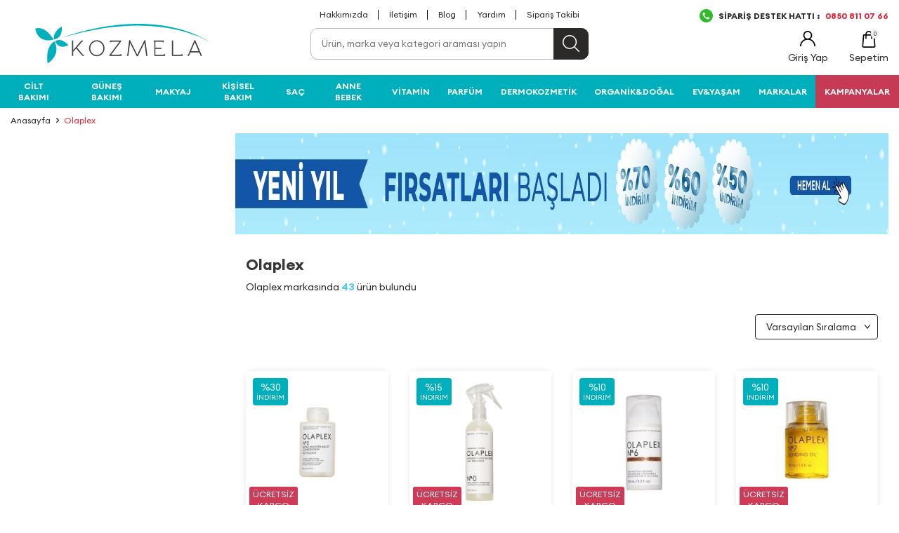

--- FILE ---
content_type: text/html; charset=UTF-8
request_url: https://www.kozmela.com/olaplex
body_size: 52068
content:
<!DOCTYPE html>
<html lang="tr-TR" >
<head>
<meta charset="utf-8" />
<title>Olaplex Saç Açıcı ve Bakım Ürünleri Uygun Fiyatlarla Kozmela'da!</title>
<meta name="description" content="Olaplex ürünleri ile saçı güçlendirmek ve direncini artırmak için haydi tıklayın! Uygun fiyat ve hızlı kargo ile Kozmela'da!" />
<meta name="copyright" content="T-Soft E-Ticaret Sistemleri" />
<script>window['PRODUCT_DATA'] = [];</script>
<meta name="robots" content="index,follow" /><link rel="canonical" href="https://www.kozmela.com/olaplex"/>

            <meta property="og:image" content="https://www.kozmela.com/Data/img/brand/515-olaplex.jpg"/>
            <meta name="twitter:image" content="https://www.kozmela.com/Data/img/brand/515-olaplex.jpg" />
            <meta property="og:type" content="product.group" />
            <meta property="og:title" content="Olaplex Saç Açıcı ve Bakım Ürünleri Uygun Fiyatlarla Kozmela'da!" />
            <meta property="og:description" content="Olaplex ürünleri ile saçı güçlendirmek ve direncini artırmak için haydi tıklayın! Uygun fiyat ve hızlı kargo ile Kozmela'da!" />
            <meta property="og:url" content="https://www.kozmela.com/olaplex" />
            <meta property="og:site_name" content="https://www.kozmela.com/" />
            <meta name="twitter:card" content="summary" />
            <meta name="twitter:title" content="Olaplex Saç Açıcı ve Bakım Ürünleri Uygun Fiyatlarla Kozmela'da!" />
            <meta name="twitter:description" content="Olaplex ürünleri ile saçı güçlendirmek ve direncini artırmak için haydi tıklayın! Uygun fiyat ve hızlı kargo ile Kozmela'da!" />
            <script>
                const E_EXPORT_ACTIVE = 0;
                const CART_DROPDOWN_LIST = false;
                const ENDPOINT_PREFIX = 'Ly93aXRjZG4ua296bWVsYS5jb20=';
                const ENDPOINT_ALLOWED_KEYS = null;
                const SETTINGS = {"KVKK_REQUIRED":1,"NEGATIVE_STOCK":"0","DYNAMIC_LOADING_SHOW_BUTTON":0,"IS_COMMENT_RATE_ACTIVE":1};
                try {
                    var PAGE_TYPE = 'brand';
                    var PAGE_ID = 31;
                    var ON_PAGE_READY = [];
                    var THEME_VERSION = 'v5';
                    var THEME_FOLDER = 'v5-mango';
                    var MEMBER_INFO = {"ID":0,"CODE":"","FIRST_NAME":"","BIRTH_DATE":"","GENDER":"","LAST_NAME":"","MAIL":"","MAIL_HASH":"","PHONE":"","PHONE_HASH":"","PHONE_HASH_SHA":"","GROUP":0,"TRANSACTION_COUNT":0,"REPRESENTATIVE":"","KVKK":-1,"COUNTRY":"TR","E_COUNTRY":""};
                    var IS_VENDOR = 0;
                    var MOBILE_ACTIVE = false;
                    var CART_COUNT = '0';
                    var CART_TOTAL = '0,00';
                    var SESS_ID = 'cf8d52377ecafaf42574ce798e3e340f';
                    var LANGUAGE = 'tr';
                    var CURRENCY = 'TL';
                    var SEP_DEC = ',';
                    var SEP_THO = '.';
                    var DECIMAL_LENGTH = 2;  
                    var SERVICE_INFO = null;
                    var CART_CSRF_TOKEN = '22688c712868d4e4b2bdc64edd48b0c40efd1c0b63fd6cb6eabe4c5af467e7d9';
                    var CSRF_TOKEN = 'f6wOynfzCKA1m0LUv90B8p/BcDYdDTCdO4PdgMZWUUY=';
                    
                }
                catch(err) { }
            </script>
            <!--cache--><link rel="preload" as="font" href="//witcdn.kozmela.com/theme/v5/css/fonts/tsoft-icon.woff2?v=1" type="font/woff2" crossorigin>
<link rel="preconnect" href="https://fonts.gstatic.com" crossorigin>
<link rel="preload" as="style" href="https://fonts.googleapis.com/css2?family=Mulish&display=swap">
<link rel="stylesheet" href="https://fonts.googleapis.com/css2?family=Mulish&display=swap" media="print" onload="this.media='all'">
<noscript>
<link rel="stylesheet" href="https://fonts.googleapis.com/css2?family=Mulish&display=swap">
</noscript>
<link type="text/css" rel="stylesheet" href="//witcdn.kozmela.com/srv/compressed/load/all/css/tr/31/0.css?v=1767799590&isTablet=0&isMobile=0&userType=Ziyaretci">
<link rel="shortcut icon" href="/Data/EditorFiles/icon.ico">
<meta name="viewport" content="width=device-width, initial-scale=1">
<script>
if (navigator.userAgent.indexOf('iPhone') > -1 || PAGE_ID == 91) {
document.querySelector("[name=viewport]").setAttribute('content', 'width=device-width, initial-scale=1, maximum-scale=1');
}
</script>
<script src="//witcdn.kozmela.com/theme/v5/js/callbacks.js?v=1767799590"></script>
<script src="//witcdn.kozmela.com/js/tsoftapps/v5/header.js?v=1767799590"></script>
<style>
@font-face {
font-family: 'Euclid Circular A';
src: url('/Data/EditorFiles/tema/fonts/EuclidCircularA-Light.eot');
src: url('/Data/EditorFiles/tema/fonts/EuclidCircularA-Light.eot?#iefix') format('embedded-opentype'),
url('/Data/EditorFiles/tema/fonts/EuclidCircularA-Light.woff') format('woff'),
url('/Data/EditorFiles/tema/fonts/EuclidCircularA-Light.ttf') format('truetype');
font-weight: 300;
font-style: normal;
font-display: swap;
}
@font-face {
font-family: 'Euclid Circular A';
src: url('/Data/EditorFiles/tema/fonts/EuclidCircularA-Regular.eot');
src: url('/Data/EditorFiles/tema/fonts/EuclidCircularA-Regular.eot?#iefix') format('embedded-opentype'),
url('/Data/EditorFiles/tema/fonts/EuclidCircularA-Regular.woff') format('woff'),
url('/Data/EditorFiles/tema/fonts/EuclidCircularA-Regular.ttf') format('truetype');
font-weight: normal;
font-style: normal;
font-display: swap;
}
@font-face {
font-family: 'Euclid Circular A';
src: url('/Data/EditorFiles/tema/fonts/EuclidCircularA-Medium.eot');
src: url('/Data/EditorFiles/tema/fonts/EuclidCircularA-Medium.eot?#iefix') format('embedded-opentype'),
url('/Data/EditorFiles/tema/fonts/EuclidCircularA-Medium.woff') format('woff'),
url('/Data/EditorFiles/tema/fonts/EuclidCircularA-Medium.ttf') format('truetype');
font-weight: 500;
font-style: normal;
font-display: swap;
}
@font-face {
font-family: 'Euclid Circular A';
src: url('/Data/EditorFiles/tema/fonts/EuclidCircularA-SemiBold.eot');
src: url('/Data/EditorFiles/tema/fonts/EuclidCircularA-SemiBold.eot?#iefix') format('embedded-opentype'),
url('/Data/EditorFiles/tema/fonts/EuclidCircularA-SemiBold.woff') format('woff'),
url('/Data/EditorFiles/tema/fonts/EuclidCircularA-SemiBold.ttf') format('truetype');
font-weight: 600;
font-style: normal;
font-display: swap;
}
@font-face {
font-family: 'Euclid Circular A';
src: url('/Data/EditorFiles/tema/fonts/EuclidCircularA-Bold.eot');
src: url('/Data/EditorFiles/tema/fonts/EuclidCircularA-Bold.eot?#iefix') format('embedded-opentype'),
url('/Data/EditorFiles/tema/fonts/EuclidCircularA-Bold.woff') format('woff'),
url('/Data/EditorFiles/tema/fonts/EuclidCircularA-Bold.ttf') format('truetype');
font-weight: bold;
font-style: normal;
font-display: swap;
}
</style><script
src="/Data/EditorFiles/jquery-3.7.0.min.js"></script>
<script>
if(window.MEMBER_INFO.ID){
document.querySelector('html').classList.add('uye_aktif');
}
document.querySelector('html').classList.add(window.PAGE_TYPE);
</script>
<script type="text/javascript" src="https://ccdn.mobildev.in/34d993e238f94f8bb6f509cb3f88ff42.js" data-token="7wx218I5WEhL6EatsxIh" charset="UTF-8"></script><meta name="msvalidate.01" content="62E7BFFF3412D2054074BB57033E033F" /><meta name="google-site-verification" content="RpYBZKRHnI1siXYrI8WnBMoYAobH_F4fvm7o-HURdM8" /><script type="text/javascript">
function detectmobWP() {
if (navigator.userAgent.match(/Android/i)
|| navigator.userAgent.match(/webOS/i)
|| navigator.userAgent.match(/iPhone/i)
|| navigator.userAgent.match(/iPad/i)
|| navigator.userAgent.match(/iPod/i)
|| navigator.userAgent.match(/BlackBerry/i)
|| navigator.userAgent.match(/Windows Phone/i)
) {
return true;
} else {
return false;
}
}
document.addEventListener('DOMContentLoaded', () => {
// LANGUAGE SETTINGS
var language_content = JSON.parse('{"phone_number":{"tr":"905325688881"},"static_message":{"tr":"Merhabalar, size nasıl yardımcı olabiliriz?"},"banner_title":{"tr":"Whatsapp Destek Hattı"},"banner_message":{"tr":"İletişime geçmek için tıklayınız"},"button_text":{"tr":"Tıklayınız"}}');
var current_lang = window.LANGUAGE;
var phone_number = '905325688881';
if (typeof language_content.phone_number[current_lang] != 'undefined' && language_content.phone_number[current_lang] != "") {
phone_number = language_content.phone_number[current_lang];
}
var url = "https://api.whatsapp.com/send?phone=" + phone_number + "&text=";
var banner_title = 'Whatsapp Destek Hattı';
if (typeof language_content.banner_title[current_lang] != 'undefined' && language_content.banner_title[current_lang] != "") {
banner_title = language_content.banner_title[current_lang];
}
document.querySelector('#professional-whatsapp-passive.wp-app').innerHTML = banner_title;
var banner_message = 'İletişime geçmek için tıklayınız';
if (typeof language_content.banner_message[current_lang] != 'undefined' && language_content.banner_message[current_lang] != "") {
banner_message = language_content.banner_message[current_lang];
}
document.querySelector('#whatsapp-text.wp-app').innerHTML = banner_message;
var static_message = 'Merhabalar, size nasıl yardımcı olabiliriz?';
if (typeof language_content.static_message[current_lang] != 'undefined' && language_content.static_message[current_lang] != "") {
static_message = language_content.static_message[current_lang];
}
url += static_message;
document.querySelector("#whatsapp-link.wp-app").href = url;
var button_text = 'Tıklayınız';
if (typeof language_content.button_text[current_lang] != 'undefined' && language_content.button_text[current_lang] != "") {
button_text = language_content.button_text[current_lang];
}
document.querySelector('#whatsapp-link.wp-app').innerHTML = button_text;
// LANGUAGE SETTINGS END
if (detectmobWP() == false) {
document.querySelector('#whatsapp-link').href = document.querySelector('#whatsapp-link').href.replace('api', 'web')
}
show('#professional-whatsapp-passive');
hide('#professional-whatsapp-active');
document.querySelector('#professional-whatsapp-passive').addEventListener('click', function () {
show('#professional-whatsapp-active');
addClass('#whatsapp-wrap','active');
});
document.querySelector('#whatsapp-close').addEventListener('click', function () {
show('#professional-whatsapp-passive');
hide('#professional-whatsapp-active');
removeClass('#whatsapp-wrap','active');
});
if (PAGE_TYPE === 'product') {
var str = document.getElementById('whatsapp-link').href;
str = str.substr(0, str.indexOf('text=') + 5);
document.getElementById('whatsapp-link').href = str + location.href;
}
function show(el){
document.querySelector(el).style.display = "block";
}
function hide(el){
document.querySelector(el).style.display = "none";
}
function addClass(el,class_name){
document.querySelector(el).classList.add(class_name)
}
function removeClass(el,class_name){
document.querySelector(el).classList.remove(class_name)
}
});
</script>
<style type="text/css">
#whatsapp-wrap {
position: fixed;
top: calc(50% - 200px);
right: 0;
overflow: visible;
z-index: 10000;
}
#professional-whatsapp-passive {
position: absolute;
top: 10px;
right: 0;
width: 300px;
height: 70px;
line-height: 70px;
font-size: 17px;
color: #fff;
padding-right: 15px;
padding-left: 80px;
background: #30ba45;
box-shadow: 5px 5px 0px 0 rgba(0, 0, 0, .2);
-webkit-transition-duration: .5s;
-ms-transition-duration: .5s;
transition-duration: .5s;
-webkit-transform-origin: right bottom;
-ms-transform-origin: right bottom;
transform-origin: right bottom;
-webkit-transform: rotate(-90deg);
-ms-transform: rotate(-90deg);
transform: rotate(-90deg);
cursor: pointer;
direction: ltr;
z-index: 33;
}
#professional-whatsapp-passive:before {
content: '';
position: absolute;
top: 0;
left: 0;
width: 70px;
height: 70px;
background: url('https://storage.tsoftapps.com/uploads/images/aYtVEC5C3oxz3SdGErWZg3nb5uJCIR9opf7OiiU3.png') no-repeat 17px center;
-webkit-transform: rotate(90deg);
-ms-transform: rotate(90deg);
transform: rotate(90deg);
}
#whatsapp-wrap.active #professional-whatsapp-passive {
right: -290px;
}
#professional-whatsapp-active {
display: none;
position: absolute;
top: 65px;
right: 0px;
width: 250px;
height: 290px;
text-align: center;
background: #30ba45;
box-shadow: 5px 5px 0px 0 rgba(0, 0, 0, .2);
}
#whatsapp-wrap.active #professional-whatsapp-active {
right: 0;
}
#whatsapp-close {
float: left;
width: 100%;
padding: 10px 15px;
box-sizing: border-box;
color: #fff;
text-align: left;
cursor: pointer;
}
#whatsapp-text {
float: left;
width: 100%;
font-size: 21px;
color: #fff;
text-transform: capitalize;
padding-top: 80px;
background: url('https://storage.tsoftapps.com/uploads/images/Be2a4TY06ibH3Zv5aft1UXr7dxREx7mte7GJAO5d.png') no-repeat center 0;
margin: 20px 0 30px;
}
#whatsapp-link {
display: inline-block;
width: 150px;
line-height: 35px;
font-size: 21px;
color: #fff;
border: 2px solid #fff;
border-radius: 2px;
}
@media screen and (max-width: 769px) {
#whatsapp-wrap {
top: calc(50% - 150px);
}
#professional-whatsapp-passive {
width: 0;
height: 40px;
line-height: 40px;
padding-right: 0;
padding-left: 40px;
overflow: hidden;
}
#professional-whatsapp-passive:before {
width: 40px;
height: 40px;
background-size: 50%;
background-position: 10px center;
}
#professional-whatsapp-active {
top: 40px;
height: 250px;
}
#whatsapp-text {
line-height: 22px;
font-size: 18px;
padding-top: 70px;
margin: 10px 0 20px;
}
}
</style>
<span id='whatsapp-wrap'>
<span class="ease wp-app" id='professional-whatsapp-passive'></span>
<span class="ease wp-app" id='professional-whatsapp-active'>
<span id='whatsapp-close'>x</span>
<span id='whatsapp-text' class="wp-app"></span>
<a target='_blank' href="" id="whatsapp-link" class="wp-app"></a>
</span>
</span><!-- T-Soft Apps - V5 - Facebook Dönüşümler API - Tracking Code Head Start -->
<script>
if(typeof window.FB_EVENT_ID == 'undefined'){
window.FB_EVENT_ID = "fb_" + new Date().getTime();
}
</script>
<!-- T-Soft Apps - V5 - Facebook Dönüşümler API - Tracking Code Head End --><!-- Google Tag Manager -->
<script>(function(w,d,s,l,i){w[l]=w[l]||[];w[l].push({'gtm.start':
new Date().getTime(),event:'gtm.js'});var f=d.getElementsByTagName(s)[0],
j=d.createElement(s),dl=l!='dataLayer'?'&l='+l:'';j.async=true;j.src=
'https://www.googletagmanager.com/gtm.js?id='+i+dl;f.parentNode.insertBefore(j,f);
})(window,document,'script','dataLayer','GTM-K7K8VD5');</script>
<!-- End Google Tag Manager --><script>
if(typeof window.FB_EVENT_ID == 'undefined'){
window.FB_EVENT_ID = "fb_" + new Date().getTime();
}
</script><!-- T-Soft Apps - Google GTAG - Tracking Code Start -->
<script async src="https://www.googletagmanager.com/gtag/js?id=G-MTWE0T37SK"></script>
<script>
function gtag() {
dataLayer.push(arguments);
}
</script>
<!-- T-Soft Apps - Google GTAG - Tracking Code End -->
</head>
<body><!-- Google Tag Manager (noscript) -->
<noscript><iframe src="https://www.googletagmanager.com/ns.html?id=GTM-K7K8VD5"
height="0" width="0" style="display:none;visibility:hidden"></iframe></noscript>
<!-- End Google Tag Manager (noscript) -->
<input type="hidden" id="cookie-law" value="0"><div class="w-100 d-flex flex-wrap ">
<div class=" col-12 col-sm-12 col-md-12 col-lg-12 col-xl-12 col-xxl-12 column-84  "><div class="row">
<div id="relation|96" data-id="96" class="relArea col-12 v5-mango  folder-header tpl-user_rmzn "><div class="row"><!--cache-->
<header class="container-fluid position-relative bg-white">
<div class="row">
<!--
<div id="top-banner" class="w-100 border-bottom ">
<a href="#"><img src="//witcdn.kozmela.com/Data/EditorFiles/tema/img/tepe-banner.jpg" width="1920" alt="Kampanya" class="d-block"></a>
</div>
-->
<div id="header-top" class="container-fluid d-none d-lg-block">
<div class="row">
<div class="container">
<div class="row">
<div class="position-absolute translate-middle-x left-50">
<nav id="top-menu" class="d-flex">
<ul class="ml-auto d-flex flex-wrap">
<li class="px-1"><a id="menu-header-top-27" target="" href="hakkimizda" class="">Hakkımızda</a></li>
<li class="px-1"><a id="menu-header-top-28" target="" href="https://www.kozmela.com/iletisim" class="">İletişim</a></li>
<li class="px-1"><a id="menu-header-top-29" target="" href="https://www.kozmela.com/blog" class="">Blog</a></li>
<li class="px-1"><a id="menu-header-top-37" target="" href="https://www.kozmela.com/musteri-hizmetleri" class="">Yardım</a></li>
<li class="px-1"><a id="menu-header-top-38" target="" href="https://www.kozmela.com/siparis-takip" class="">Sipariş Takibi</a></li>
</ul>
</nav>
</div>
<div class="ml-auto px-1">
<a id="customer-support-btn-96" href="https://wa.me/+905325688881" target="_blank" class="d-flex align-items-center text-uppercase fw-bold">
<img src="//witcdn.kozmela.com/Data/EditorFiles/tema/svg/siparis_hatti.png" style="margin-right:8px" width="19" height="19">
SİPARİŞ DESTEK HATTI : <span class="text-danger" style="margin-left:8px" >0850 811 07 66</span>
</a>
</div>
</div>
</div>
</div>
</div>
<div id="header-middle" class="w-100">
<div id="header-sticky" class="w-100" data-toggle="sticky" data-parent="#header-middle" data-class="header-sticky" data-scroll="180" data-direction="true">
<div id="header-main" class="w-100 bg-white pb-1 pt-1 pt-sm-0">
<div class="container">
<div class="row align-items-center">
<div class="col-2 d-lg-none">
<a href="#mobile-menu-96" data-toggle="drawer" class="header-mobile-menu-btn">
<i class="ti-menu text-primary"></i>
</a>
</div>
<div class="col-7 col-lg-3 d-flex">
<a href="https://www.kozmela.com/" id="logo">
<img src="https://witcdn.kozmela.com/Data/EditorFiles/logo-1767337602.svg" alt="Site Logo" />
</a>
</div>
<div id="header-search" class="col-12 col-lg-4 offset-lg-1 order-2 order-lg-0 mt-1 mt-lg-0">
<form action="/arama" method="get" autocomplete="off" id="search" class="w-100 position-relative">
<input id="live-search" type="search" name="q" placeholder="Ürün, marka veya kategori araması yapın" class="border-gray form-control form-control-md border-rounded-10"
data-search="live-search" v-model="searchVal" data-licence="1">
<button type="submit" class="btn btn-dark" id="live-search-btn"></button>
<div class="p-1 pb-0 bg-white border border-round search-form-list" id="dynamic-search-96" v-if="(searchVal.length > 0 && data != '') || focusActive" v-cloak>
<div class="row dynamic-search" v-if="searchVal.length > 0 && data != ''">
<div class="col-12 col-sm-4" v-if="data.brands.length > 0 || data.categories.length > 0 || data.combines.length > 0">
<div class="w-100 no-line dynamic-search-item mb-1" v-if="data.brands.length > 0">
<div class="block-title no-line">Markalar</div>
<ul>
<li v-for="B in data.brands">
<a :href="'/' + B.url">
<span class="search-image" v-if="B.image"><img :src="B.image" :alt="B.title"></span>
<span><span v-html="B.title"></span></span>
</a>
</li>
</ul>
</div>
<div class="w-100 dynamic-search-item mb-1" v-if="data.categories.length > 0">
<div class="block-title no-line">Kategoriler</div>
<ul>
<li v-for="C in data.categories">
<a :href="'/' + C.url">
<span class="search-image" v-if="C.image"><img :src="C.image" :alt="C.title"></span>
<span><span v-html="C.title"></span></span>
</a>
</li>
</ul>
</div>
<div class="w-100 dynamic-search-item" v-if="data.combines.length > 0">
<div class="block-title no-line">Kombinler</div>
<ul>
<li v-for="C in data.combines">
<a :href="'/' + C.url">
<span class="search-image" v-if="C.image"><img :src="C.image" :alt="C.title"></span>
<span><span v-html="C.title"></span></span>
</a>
</li>
</ul>
</div>
</div>
<div class="col-12 col-sm-8">
<div class="w-100 dynamic-search-item mb-1" v-if="data.products.length > 0">
<div class="block-title no-line">Ürünler</div>
<ul>
<li v-for="P in data.products">
<a :href="'/' + P.url">
<span class="search-image" v-if="P.image"><img :src="P.image" :alt="P.title"></span>
<span><span v-html="P.title"></span></span>
</a>
</li>
</ul>
</div>
</div>
<div class="dynamic-search-item px-1 mb-1" v-if="data.products.length < 1 && data.categories.length < 1 && data.brands.length < 1 && data.combines.length < 1">
Sonuç bulunamadı.
</div>
</div>
<div class="row dynamic-search" v-else-if="focusActive">
<div class="col-12 block-title no-line">Trend Aramalar</div>
<div class="col-12 d-flex gap-1 flex-wrap" style="gap:10px;">
<a href="https://www.kozmela.com/nemlendirici-krem" target="_blank" class="border border-round d-flex align-items-center justify-content-center btn btn-sm pd-bt-U">Nemlendirici Krem </a></li>
<a href="https://www.kozmela.com/c-vitamini" target="_blank" class="border border-round d-flex align-items-center justify-content-center btn btn-sm pd-bt-U">C Vitamini</a></li>
<a href="https://www.kozmela.com/dokulme-onleyici" target="_blank" class="border border-round d-flex align-items-center justify-content-center btn btn-sm pd-bt-U">Dökülme Önleyici</a></li>
<a href="https://www.kozmela.com/lipbalm-lipstick" target="_blank" class="border border-round d-flex align-items-center justify-content-center btn btn-sm pd-bt-U">Lipbalm</a></li>
<a href="https://www.kozmela.com/retinol-cilt-bakim-urunleri" target="_blank" class="border border-round d-flex align-items-center justify-content-center btn btn-sm pd-bt-U">Retinol</a></li>
<a href="https://www.kozmela.com/onarici-cilt-bakim" target="_blank" class="border border-round d-flex align-items-center justify-content-center btn btn-sm pd-bt-U">Onarıcı bakım</a></li>
</div>
</div>
</div>
</form>
</div>
<div id="hm-links" class="col-3 col-lg-4 ml-auto ml-lg-0 d-flex justify-content-flex-end">
<div class="row justify-content-flex-end position-relative">
<div class="col-auto d-none">
<a href="" class="text-body hm-link" id="setrow-canicon">
<i><img src="//witcdn.kozmela.com/Data/EditorFiles/tema/svg/heart.svg" height="22" width="22"><span class="tsoft-favourite-count customer-favorites-count badge">0</span></i>
<span class="d-none d-lg-block">Duyuru</span>
</a>
</div>
<div class="col-auto d-none d-lg-block">
<a href="#header-member-panel-96" data-toggle="drawer" class="text-body hm-link" id="header-account">
<i><img src="//witcdn.kozmela.com/Data/EditorFiles/tema/svg/user.svg" height="22" width="22"></i>
<span class="d-none d-lg-block">Giriş Yap</span>
</a>
</div>
<div class="col-auto position-relative">
<a href="#header-cart-panel-96" data-toggle="drawer" class="text-body hm-link" id="header-cart-btn">
<i><img src="//witcdn.kozmela.com/Data/EditorFiles/tema/svg/shop-bag.svg" height="24" width="24"><span class="badge cart-soft-count">0</span></i>
<span class="d-none d-lg-block">Sepetim</span>
</a>
</div>
</div>
</div>
</div>
</div>
</div>
<div id="header-mainmenu" class="w-100">
<nav id="main-menu" class="container-fluid px-0 d-none d-lg-block">
<div class="container px-0">
<ul class="d-flex justify-content-between position-relative menu menu-96">
<li>
<a id="menu-3496" href="https://www.kozmela.com/cilt-bakimi" target="" class="d-flex align-items-center w-100 px-1 text-center text-uppercase " title="Cilt Bakımı">
Cilt Bakımı
</a>
<div class="w-100 p-2 sub-menu fade-in">
<div class="text-primary py-1 text-uppercase fs-5 mb-1 fw-bold w-100 border-bottom d-none">Cilt Bakımı</div>
<div class="w-100">
<div class="w-75 float-left d-flex flex-wrap">
<div class="col-2 ">
<a id="menu-43796" href="https://www.kozmela.com/yuz-bakimi" target="" class="fw-semibold menu-title d-inline-flex align-items-center text-uppercase fw-semibold" title="Yüz Bakımı">
Yüz Bakımı
</a>
<ul class="clearfix mb-1">
<li class="w-100">
<a id="menu-55896" href="https://www.kozmela.com/yuz-temizleme" class="d-inline-flex align-items-center " title="Yüz Temizleme">
Yüz Temizleme
</a>
</li>
<li class="w-100">
<a id="menu-55796" href="https://www.kozmela.com/cilt-serumu" class="d-inline-flex align-items-center " title="Cilt Serumu">
Cilt Serumu
</a>
</li>
<li class="w-100">
<a id="menu-55996" href="https://www.kozmela.com/nemlendirici-krem" class="d-inline-flex align-items-center " title="Nemlendirici Krem">
Nemlendirici Krem
</a>
</li>
<li class="w-100">
<a id="menu-56396" href="https://www.kozmela.com/tonik" class="d-inline-flex align-items-center " title="Tonik">
Tonik
</a>
</li>
<li class="w-100">
<a id="menu-56096" href="https://www.kozmela.com/peeling" class="d-inline-flex align-items-center " title="Peeling">
Peeling
</a>
</li>
<li class="w-100">
<a id="menu-56196" href="https://www.kozmela.com/cilt-maskesi" class="d-inline-flex align-items-center " title="Cilt Maskesi">
Cilt Maskesi
</a>
</li>
<li class="w-100">
<a id="menu-56496" href="https://www.kozmela.com/dudak-bakimi" class="d-inline-flex align-items-center " title="Dudak Bakımı">
Dudak Bakımı
</a>
</li>
<li class="w-100">
<a id="menu-82596" href="https://www.kozmela.com/goz-bakimi" class="d-inline-flex align-items-center " title="Göz Bakımı">
Göz Bakımı
</a>
</li>
</ul>
</div>
<div class="col-2 ">
<a id="menu-81296" href="https://www.kozmela.com/ihtiyaca-ozel-bakim" target="" class="fw-semibold menu-title d-inline-flex align-items-center text-uppercase fw-semibold" title="İhtiyaca Özel Bakım">
İhtiyaca Özel Bakım
</a>
<ul class="clearfix mb-1">
<li class="w-100">
<a id="menu-196096" href="https://www.kozmela.com/atopi-asiri-kuruluk-pullanma" class="d-inline-flex align-items-center " title="Atopik, Aşırı Kuruluk ve Pullanma">
Atopik, Aşırı Kuruluk ve Pullanma
</a>
</li>
<li class="w-100">
<a id="menu-202696" href="https://www.kozmela.com/onarici-cilt-bakim" class="d-inline-flex align-items-center " title="Onarıcı Bakım">
Onarıcı Bakım
</a>
</li>
<li class="w-100">
<a id="menu-54496" href="https://www.kozmela.com/leke-bakimi" class="d-inline-flex align-items-center " title="Leke Bakımı">
Leke Bakımı
</a>
</li>
<li class="w-100">
<a id="menu-77396" href="https://www.kozmela.com/gunduz-kremi" class="d-inline-flex align-items-center " title="Gündüz Kremi">
Gündüz Kremi
</a>
</li>
<li class="w-100">
<a id="menu-77496" href="https://www.kozmela.com/gece-kremi" class="d-inline-flex align-items-center " title="Gece Kremi">
Gece Kremi
</a>
</li>
<li class="w-100">
<a id="menu-54396" href="https://www.kozmela.com/anti-aging-kirisiklik" class="d-inline-flex align-items-center " title="Anti Aging - Kırışıklık">
Anti Aging - Kırışıklık
</a>
</li>
<li class="w-100">
<a id="menu-82696" href="https://www.kozmela.com/akne-sivilce" class="d-inline-flex align-items-center " title="Akne-Sivilce">
Akne-Sivilce
</a>
</li>
<li class="w-100">
<a id="menu-82796" href="https://www.kozmela.com/siyah-nokta" class="d-inline-flex align-items-center " title="Siyah Nokta-Gözenek">
Siyah Nokta-Gözenek
</a>
</li>
<li class="w-100">
<a id="menu-82896" href="https://www.kozmela.com/koyu-halka" class="d-inline-flex align-items-center " title="Koyu Halka">
Koyu Halka
</a>
</li>
<li class="w-100">
<a id="menu-82996" href="https://www.kozmela.com/renk-esitsizligi" class="d-inline-flex align-items-center " title="Renk Eşitsizliği">
Renk Eşitsizliği
</a>
</li>
<li class="w-100">
<a id="menu-83096" href="https://www.kozmela.com/hassas-cilt" class="d-inline-flex align-items-center " title="Hassas Cilt">
Hassas Cilt
</a>
</li>
</ul>
</div>
<div class="col-2 ">
<a id="menu-81396" href="https://www.kozmela.com/k-beauty" target="" class="fw-semibold menu-title d-inline-flex align-items-center text-uppercase fw-semibold" title="Kore Cilt Bakımı">
Kore Cilt Bakımı
</a>
<ul class="clearfix mb-1">
<li class="w-100">
<a id="menu-83496" href="https://www.kozmela.com/k-beauty-temizleyici" class="d-inline-flex align-items-center " title="K-BeautyTemizleyici">
K-BeautyTemizleyici
</a>
</li>
<li class="w-100">
<a id="menu-83596" href="https://www.kozmela.com/k-beauty-serumlar" class="d-inline-flex align-items-center " title="K-Beauty Serum">
K-Beauty Serum
</a>
</li>
<li class="w-100">
<a id="menu-83396" href="https://www.kozmela.com/k-beauty-nemlendirici" class="d-inline-flex align-items-center " title="K-Beauty Nemlendirici">
K-Beauty Nemlendirici
</a>
</li>
<li class="w-100">
<a id="menu-83796" href="https://www.kozmela.com/k-beauty-gunes-urunleri" class="d-inline-flex align-items-center " title="K-Beauty Güneş Ürünleri">
K-Beauty Güneş Ürünleri
</a>
</li>
<li class="w-100">
<a id="menu-48496" href="https://www.kozmela.com/k-beauty-tonik" class="d-inline-flex align-items-center " title="K-Beauty Tonik">
K-Beauty Tonik
</a>
</li>
<li class="w-100">
<a id="menu-83696" href="https://www.kozmela.com/k-beauty-maske-peeling" class="d-inline-flex align-items-center " title="K-Beauty Maske-Peeling">
K-Beauty Maske-Peeling
</a>
</li>
<li class="w-100">
<a id="menu-48896" href="https://www.kozmela.com/k-beauty-makyaj" class="d-inline-flex align-items-center " title="K-Beauty Makyaj">
K-Beauty Makyaj
</a>
</li>
</ul>
</div>
<div class="col-2 ">
<a id="menu-43896" href="https://www.kozmela.com/vucut-bakim-urunleri" target="" class="fw-semibold menu-title d-inline-flex align-items-center text-uppercase fw-semibold" title="Vücut">
Vücut
</a>
<ul class="clearfix mb-1">
<li class="w-100">
<a id="menu-56696" href="https://www.kozmela.com/vucut-nemlendirici" class="d-inline-flex align-items-center " title="Vücut Nemlendirici">
Vücut Nemlendirici
</a>
</li>
<li class="w-100">
<a id="menu-83196" href="https://www.kozmela.com/vucut-yagi" class="d-inline-flex align-items-center " title="Vücut Yağı">
Vücut Yağı
</a>
</li>
<li class="w-100">
<a id="menu-78396" href="https://www.kozmela.com/vucut-losyonu" class="d-inline-flex align-items-center " title="Vücut Losyonu">
Vücut Losyonu
</a>
</li>
<li class="w-100">
<a id="menu-57296" href="https://www.kozmela.com/vucut-peelingi" class="d-inline-flex align-items-center " title="Vücut Peelingi">
Vücut Peelingi
</a>
</li>
<li class="w-100">
<a id="menu-83296" href="https://www.kozmela.com/vucut-bakim" class="d-inline-flex align-items-center " title="Vücut Bakım">
Vücut Bakım
</a>
</li>
</ul>
</div>
<div class="col-2 ">
<ul class="clearfix mb-1">
</ul>
</div>
</div>
<div class="w-25 float-right d-flex flex-direction-column gap-1">
<div class="w-100 d-flex gap-1"><a href="https://www.kozmela.com/la-roche-posay"><img src="//witcdn.kozmela.com/Data/EditorFiles/ciltdikey-larocheposay-cicaplast2.jpg" class="border-rounded-10" data-clarity-loaded="19ekzhr"></a><a href="https://www.kozmela.com/cream-co"><img src="//witcdn.kozmela.com/Data/EditorFiles/ciltbakimi2.jpg" class="border-rounded-10" data-clarity-loaded="17k99x6"></a></div>
</div>
</div>
</div>
<div class="menu-overlay bg-transparent position-fixed inset"></div>
</li>
<li>
<a id="menu-5696" href="https://www.kozmela.com/gunes-bakimi" target="" class="d-flex align-items-center w-100 px-1 text-center text-uppercase " title="Güneş Bakımı">
Güneş Bakımı
</a>
<div class="w-100 p-2 sub-menu fade-in">
<div class="text-primary py-1 text-uppercase fs-5 mb-1 fw-bold w-100 border-bottom d-none">Güneş Bakımı</div>
<div class="w-100">
<div class="w-75 float-left d-flex flex-wrap">
<div class="col-2 ">
<a id="menu-157896" href="https://www.kozmela.com/gunes-kremi" target="" class="fw-semibold menu-title d-inline-flex align-items-center text-uppercase fw-semibold" title="Güneş Kremi">
Güneş Kremi
</a>
<ul class="clearfix mb-1">
<li class="w-100">
<a id="menu-196396" href="https://www.kozmela.com/stick-gunes-kremleri" class="d-inline-flex align-items-center " title="Stick Güneş Kremi">
Stick Güneş Kremi
</a>
</li>
<li class="w-100">
<a id="menu-83896" href="https://www.kozmela.com/yuz-icin-gunes-kremi" class="d-inline-flex align-items-center " title="Yüz Güneş Kremi">
Yüz Güneş Kremi
</a>
</li>
<li class="w-100">
<a id="menu-83996" href="https://www.kozmela.com/vucut-icin-gunes-kremleri" class="d-inline-flex align-items-center " title="Vücut Güneş Kremi">
Vücut Güneş Kremi
</a>
</li>
<li class="w-100">
<a id="menu-55296" href="https://www.kozmela.com/gunes-losyonu" class="d-inline-flex align-items-center " title="Güneş Losyonu">
Güneş Losyonu
</a>
</li>
<li class="w-100">
<a id="menu-84296" href="https://www.kozmela.com/cocuk-gunes-kremi" class="d-inline-flex align-items-center " title="Çocuk Güneş Kremi">
Çocuk Güneş Kremi
</a>
</li>
</ul>
</div>
<div class="col-2 ">
<a id="menu-84396" href="https://www.kozmela.com/spf" target="" class="fw-semibold menu-title d-inline-flex align-items-center text-uppercase fw-semibold" title="SPF">
SPF
</a>
<ul class="clearfix mb-1">
<li class="w-100">
<a id="menu-87896" href="https://www.kozmela.com/spf-15-25" class="d-inline-flex align-items-center " title="SPF 15 - 25">
SPF 15 - 25
</a>
</li>
<li class="w-100">
<a id="menu-87796" href="https://www.kozmela.com/spf30-gunes-urunleri" class="d-inline-flex align-items-center " title="SPF 30">
SPF 30
</a>
</li>
<li class="w-100">
<a id="menu-87696" href="https://www.kozmela.com/spf50-gunes-urunleri" class="d-inline-flex align-items-center " title="SPF 50">
SPF 50
</a>
</li>
<li class="w-100">
<a id="menu-87996" href="https://www.kozmela.com/spf-90" class="d-inline-flex align-items-center " title="SPF 90">
SPF 90
</a>
</li>
</ul>
</div>
<div class="col-2 ">
<ul class="clearfix mb-1">
<li class="w-100">
<a href="https://www.kozmela.com/bronzlastirici" target="" class="fw-semibold menu-title d-inline-flex align-items-center text-uppercase fw-semibold" title="Bronzlaştırıcı">
Bronzlaştırıcı
</a>
</li>
<li class="w-100">
<a href="https://www.kozmela.com/after-sun-gunes-sonrasi-urunler" target="" class="fw-semibold menu-title d-inline-flex align-items-center text-uppercase fw-semibold" title="After Sun">
After Sun
</a>
</li>
</ul>
</div>
</div>
<div class="w-25 float-right d-flex flex-direction-column gap-1">
<div class="w-100 d-flex gap-1"><a href="https://www.kozmela.com/darphin"><img src="https://witcdn.kozmela.com/Data/EditorFiles/gunes-darphin.jpg" class="border-rounded-10" data-clarity-loaded="lmqad5"></a> <a href="https://www.kozmela.com/heliocare"><img src="https://witcdn.kozmela.com/Data/EditorFiles/gunes-heliocare.jpg" class="border-rounded-10" data-clarity-loaded="r2cg5c"></a></div>
</div>
</div>
</div>
<div class="menu-overlay bg-transparent position-fixed inset"></div>
</li>
<li>
<a id="menu-5196" href="https://www.kozmela.com/makyaj" target="" class="d-flex align-items-center w-100 px-1 text-center text-uppercase " title="Makyaj">
Makyaj
</a>
<div class="w-100 p-2 sub-menu fade-in">
<div class="text-primary py-1 text-uppercase fs-5 mb-1 fw-bold w-100 border-bottom d-none">Makyaj</div>
<div class="w-100">
<div class="w-75 float-left d-flex flex-wrap">
<div class="col-2 ">
<a id="menu-81196" href="https://www.kozmela.com/makyaj-aksesuarlari" target="" class="fw-semibold menu-title d-inline-flex align-items-center text-uppercase fw-semibold" title="Makyaj Aksesuarları">
Makyaj Aksesuarları
</a>
<ul class="clearfix mb-1">
<li class="w-100">
<a id="menu-91696" href="https://www.kozmela.com/makyaj-fircasi" class="d-inline-flex align-items-center " title="Makyaj Fırçası">
Makyaj Fırçası
</a>
</li>
<li class="w-100">
<a id="menu-49596" href="https://www.kozmela.com/makyaj-firca-seti" class="d-inline-flex align-items-center " title="Makyaj Fırça Seti">
Makyaj Fırça Seti
</a>
</li>
<li class="w-100">
<a id="menu-49796" href="https://www.kozmela.com/makyaj-sungeri" class="d-inline-flex align-items-center " title="Makyaj Süngeri">
Makyaj Süngeri
</a>
</li>
<li class="w-100">
<a id="menu-49696" href="https://www.kozmela.com/makyaj-cantasi" class="d-inline-flex align-items-center " title="Makyaj Çantası">
Makyaj Çantası
</a>
</li>
<li class="w-100">
<a id="menu-49496" href="https://www.kozmela.com/makyaj-aynasi" class="d-inline-flex align-items-center " title="Makyaj Aynası">
Makyaj Aynası
</a>
</li>
<li class="w-100">
<a id="menu-50096" href="https://www.kozmela.com/kirpik-kivirici" class="d-inline-flex align-items-center " title="Kirpik Kıvırıcı">
Kirpik Kıvırıcı
</a>
</li>
<li class="w-100">
<a id="menu-52196" href="https://www.kozmela.com/takma-kirpik" class="d-inline-flex align-items-center " title="Takma Kirpik">
Takma Kirpik
</a>
</li>
</ul>
</div>
<div class="col-2 ">
<a id="menu-43096" href="https://www.kozmela.com/ten-makyaji" target="" class="fw-semibold menu-title d-inline-flex align-items-center text-uppercase fw-semibold" title="Ten Makyajı">
Ten Makyajı
</a>
<ul class="clearfix mb-1">
<li class="w-100">
<a id="menu-50396" href="https://www.kozmela.com/fondoten" class="d-inline-flex align-items-center " title="Fondöten">
Fondöten
</a>
</li>
<li class="w-100">
<a id="menu-81896" href="https://www.kozmela.com/bb-krem" class="d-inline-flex align-items-center " title="BB Krem">
BB Krem
</a>
</li>
<li class="w-100">
<a id="menu-148196" href="https://www.kozmela.com/cc-krem" class="d-inline-flex align-items-center " title="CC Krem">
CC Krem
</a>
</li>
<li class="w-100">
<a id="menu-110996" href="https://www.kozmela.com/kapatici-concealer" class="d-inline-flex align-items-center " title="Kapatıcı - Concealer">
Kapatıcı - Concealer
</a>
</li>
<li class="w-100">
<a id="menu-148396" href="https://www.kozmela.com/kontur" class="d-inline-flex align-items-center " title="Kontür">
Kontür
</a>
</li>
<li class="w-100">
<a id="menu-76296" href="https://www.kozmela.com/pudra" class="d-inline-flex align-items-center " title="Pudra">
Pudra
</a>
</li>
<li class="w-100">
<a id="menu-50596" href="https://www.kozmela.com/allik" class="d-inline-flex align-items-center " title="Allık">
Allık
</a>
</li>
<li class="w-100">
<a id="menu-51396" href="https://www.kozmela.com/bronzer" class="d-inline-flex align-items-center " title="Bronzer">
Bronzer
</a>
</li>
<li class="w-100">
<a id="menu-125196" href="https://www.kozmela.com/aydinlatici-highlighter" class="d-inline-flex align-items-center " title="Aydınlatıcı-Highlighter">
Aydınlatıcı-Highlighter
</a>
</li>
<li class="w-100">
<a id="menu-81796" href="https://www.kozmela.com/makyaj-bazi" class="d-inline-flex align-items-center " title="Makyaj Bazı">
Makyaj Bazı
</a>
</li>
<li class="w-100">
<a id="menu-180296" href="https://www.kozmela.com/makyaj-sabitleyici" class="d-inline-flex align-items-center " title="Makyaj Sabitleyici">
Makyaj Sabitleyici
</a>
</li>
</ul>
</div>
<div class="col-2 ">
<a id="menu-43296" href="https://www.kozmela.com/dudak-makyaji" target="" class="fw-semibold menu-title d-inline-flex align-items-center text-uppercase fw-semibold" title="Dudak Makyajı">
Dudak Makyajı
</a>
<ul class="clearfix mb-1">
<li class="w-100">
<a id="menu-52796" href="https://www.kozmela.com/ruj" class="d-inline-flex align-items-center " title="Ruj">
Ruj
</a>
</li>
<li class="w-100">
<a id="menu-82096" href="https://www.kozmela.com/likit-ruj" class="d-inline-flex align-items-center " title="Likit Ruj">
Likit Ruj
</a>
</li>
<li class="w-100">
<a id="menu-82296" href="https://www.kozmela.com/dudak-kalemi" class="d-inline-flex align-items-center " title="Dudak Kalemi">
Dudak Kalemi
</a>
</li>
<li class="w-100">
<a id="menu-82196" href="https://www.kozmela.com/dudak-parlaticisi-lipgloss" class="d-inline-flex align-items-center " title="Dudak Parlatıcısı- Lipgloss">
Dudak Parlatıcısı- Lipgloss
</a>
</li>
</ul>
</div>
<div class="col-2 ">
<a id="menu-43196" href="https://www.kozmela.com/goz-makyaji" target="" class="fw-semibold menu-title d-inline-flex align-items-center text-uppercase fw-semibold" title="Göz Makyajı">
Göz Makyajı
</a>
<ul class="clearfix mb-1">
<li class="w-100">
<a id="menu-51496" href="https://www.kozmela.com/maskara-rimel" class="d-inline-flex align-items-center " title="Maskara">
Maskara
</a>
</li>
<li class="w-100">
<a id="menu-91096" href="https://www.kozmela.com/kas-makyaji" class="d-inline-flex align-items-center " title="Kaş Makyajı">
Kaş Makyajı
</a>
</li>
<li class="w-100">
<a id="menu-91396" href="https://www.kozmela.com/goz-fari" class="d-inline-flex align-items-center " title="Göz Farı">
Göz Farı
</a>
</li>
<li class="w-100">
<a id="menu-51596" href="https://www.kozmela.com/goz-kalemi" class="d-inline-flex align-items-center " title="Göz Kalemi">
Göz Kalemi
</a>
</li>
<li class="w-100">
<a id="menu-51696" href="https://www.kozmela.com/eyeliner" class="d-inline-flex align-items-center " title="Eyeliner">
Eyeliner
</a>
</li>
<li class="w-100">
<a id="menu-180796" href="https://www.kozmela.com/dipliner" class="d-inline-flex align-items-center " title="Dipliner">
Dipliner
</a>
</li>
</ul>
</div>
<div class="col-2 ">
<a id="menu-43396" href="https://www.kozmela.com/tirnak-makyaji" target="" class="fw-semibold menu-title d-inline-flex align-items-center text-uppercase fw-semibold" title="Tırnak Makyajı">
Tırnak Makyajı
</a>
<ul class="clearfix mb-1">
<li class="w-100">
<a id="menu-82396" href="https://www.kozmela.com/oje" class="d-inline-flex align-items-center " title="Oje">
Oje
</a>
</li>
<li class="w-100">
<a id="menu-53396" href="https://www.kozmela.com/oje-kurutucu" class="d-inline-flex align-items-center " title="Oje Kurutucu">
Oje Kurutucu
</a>
</li>
<li class="w-100">
<a id="menu-53496" href="https://www.kozmela.com/aseton-oje-cikarici" class="d-inline-flex align-items-center " title="Oje Çıkarıcı">
Oje Çıkarıcı
</a>
</li>
<li class="w-100">
<a id="menu-91596" href="https://www.kozmela.com/tirnak-bakimi" class="d-inline-flex align-items-center " title="Tırnak Bakımı">
Tırnak Bakımı
</a>
</li>
<li class="w-100">
<a id="menu-91496" href="https://www.kozmela.com/tirnak-aksesuarlari" class="d-inline-flex align-items-center " title="Tırnak Aksesuarları">
Tırnak Aksesuarları
</a>
</li>
</ul>
</div>
<div class="col-2 ">
<ul class="clearfix mb-1">
</ul>
</div>
</div>
<div class="w-25 float-right d-flex flex-direction-column gap-1">
<div class="w-100 d-flex gap-1"><a href="https://www.kozmela.com/real-techniques"><img src="https://witcdn.kozmela.com/Data/EditorFiles/makyaj-realtech.jpg" class="border-rounded-10" data-clarity-loaded="1mjlbu1"></a> <a href="https://www.kozmela.com/maybelline"><img src="https://witcdn.kozmela.com/Data/EditorFiles/makyaj-maskara.jpg" class="border-rounded-10" data-clarity-loaded="4fkv15"></a></div>
</div>
</div>
</div>
<div class="menu-overlay bg-transparent position-fixed inset"></div>
</li>
<li>
<a id="menu-3596" href="https://www.kozmela.com/kisisel-bakim" target="" class="d-flex align-items-center w-100 px-1 text-center text-uppercase " title="Kişisel Bakım">
Kişisel Bakım
</a>
<div class="w-100 p-2 sub-menu fade-in">
<div class="text-primary py-1 text-uppercase fs-5 mb-1 fw-bold w-100 border-bottom d-none">Kişisel Bakım</div>
<div class="w-100">
<div class="w-75 float-left d-flex flex-wrap">
<div class="col-2 ">
<a id="menu-45196" href="https://www.kozmela.com/agda-epilasyon" target="" class="fw-semibold menu-title d-inline-flex align-items-center text-uppercase fw-semibold" title="Ağda-Epilasyon">
Ağda-Epilasyon
</a>
<ul class="clearfix mb-1">
<li class="w-100">
<a id="menu-113296" href="https://www.kozmela.com/agda" class="d-inline-flex align-items-center " title="Ağda">
Ağda
</a>
</li>
<li class="w-100">
<a id="menu-148096" href="https://www.kozmela.com/epilator" class="d-inline-flex align-items-center " title="Epilatör">
Epilatör
</a>
</li>
<li class="w-100">
<a id="menu-62996" href="https://www.kozmela.com/tuy-dokucu" class="d-inline-flex align-items-center " title="Tüy Dökücü">
Tüy Dökücü
</a>
</li>
<li class="w-100">
<a id="menu-89096" href="https://www.kozmela.com/cimbiz" class="d-inline-flex align-items-center " title="Cımbız">
Cımbız
</a>
</li>
<li class="w-100">
<a id="menu-88996" href="https://www.kozmela.com/kadin-tras-bicaklari-jeli" class="d-inline-flex align-items-center " title="Kadın Tıraş Bıçakları-Jeli">
Kadın Tıraş Bıçakları-Jeli
</a>
</li>
</ul>
</div>
<div class="col-2 ">
<a id="menu-44496" href="https://www.kozmela.com/el-ayak-bakimi" target="" class="fw-semibold menu-title d-inline-flex align-items-center text-uppercase fw-semibold" title="El-Ayak Bakımı">
El-Ayak Bakımı
</a>
<ul class="clearfix mb-1">
<li class="w-100">
<a id="menu-57696" href="https://www.kozmela.com/el-kremi" class="d-inline-flex align-items-center " title="El Kremi">
El Kremi
</a>
</li>
<li class="w-100">
<a id="menu-91796" href="https://www.kozmela.com/el-ayak-bakim-aksesuarlari" class="d-inline-flex align-items-center " title="El -Ayak Bakım Aksesuarları">
El -Ayak Bakım Aksesuarları
</a>
</li>
<li class="w-100">
<a id="menu-183296" href="https://www.kozmela.com/el-maskesi" class="d-inline-flex align-items-center " title="El Maskesi">
El Maskesi
</a>
</li>
<li class="w-100">
<a id="menu-57996" href="https://www.kozmela.com/ayak-kremi" class="d-inline-flex align-items-center " title="Ayak Kremi">
Ayak Kremi
</a>
</li>
<li class="w-100">
<a id="menu-58596" href="https://www.kozmela.com/ayak-maskesi" class="d-inline-flex align-items-center " title="Ayak Maskesi">
Ayak Maskesi
</a>
</li>
<li class="w-100">
<a id="menu-183196" href="https://www.kozmela.com/nasir-sigil-bakimi" class="d-inline-flex align-items-center " title="Nasır ve Siğil Bakımı">
Nasır ve Siğil Bakımı
</a>
</li>
</ul>
</div>
<div class="col-2 ">
<a id="menu-44796" href="https://www.kozmela.com/dus-banyo-urunleri" target="" class="fw-semibold menu-title d-inline-flex align-items-center text-uppercase fw-semibold" title="Duş ve Banyo Ürünleri">
Duş ve Banyo Ürünleri
</a>
<ul class="clearfix mb-1">
<li class="w-100">
<a id="menu-59296" href="https://www.kozmela.com/dus-jeli" class="d-inline-flex align-items-center " title="Duş Jeli">
Duş Jeli
</a>
</li>
<li class="w-100">
<a id="menu-182496" href="https://www.kozmela.com/dus-banyo-yagi" class="d-inline-flex align-items-center " title="Duş - Banyo Yağı">
Duş - Banyo Yağı
</a>
</li>
<li class="w-100">
<a id="menu-59596" href="https://www.kozmela.com/banyo-tuzu" class="d-inline-flex align-items-center " title="Banyo Tuzu">
Banyo Tuzu
</a>
</li>
<li class="w-100">
<a id="menu-59796" href="https://www.kozmela.com/banyo-lifi-kese-aksesuarlar" class="d-inline-flex align-items-center " title="Banyo Lifi - Kese - Aksesuar">
Banyo Lifi - Kese - Aksesuar
</a>
</li>
<li class="w-100">
<a id="menu-59696" href="https://www.kozmela.com/sabun" class="d-inline-flex align-items-center " title="Sabun">
Sabun
</a>
</li>
<li class="w-100">
<a id="menu-88396" href="https://www.kozmela.com/pamuk" class="d-inline-flex align-items-center " title="Pamuk">
Pamuk
</a>
</li>
<li class="w-100">
<a id="menu-88496" href="https://www.kozmela.com/makyaj-temizleme-pamugu" class="d-inline-flex align-items-center " title="Makyaj Temizleme Pamuğu">
Makyaj Temizleme Pamuğu
</a>
</li>
<li class="w-100">
<a id="menu-88596" href="https://www.kozmela.com/kulak-temizleme-cubugu" class="d-inline-flex align-items-center " title="Kulak Temizleme Çubuğu">
Kulak Temizleme Çubuğu
</a>
</li>
</ul>
</div>
<div class="col-2 ">
<a id="menu-44596" href="https://www.kozmela.com/kadin-hijyen-urunleri" target="" class="fw-semibold menu-title d-inline-flex align-items-center text-uppercase fw-semibold" title="Kadın Hijyeni">
Kadın Hijyeni
</a>
<ul class="clearfix mb-1">
<li class="w-100">
<a id="menu-58696" href="https://www.kozmela.com/hijyenik-ped" class="d-inline-flex align-items-center " title="Hijyenik Ped">
Hijyenik Ped
</a>
</li>
<li class="w-100">
<a id="menu-58996" href="https://www.kozmela.com/gunluk-ped" class="d-inline-flex align-items-center " title="Günlük Ped">
Günlük Ped
</a>
</li>
<li class="w-100">
<a id="menu-58796" href="https://www.kozmela.com/intim" class="d-inline-flex align-items-center " title="İntim Temizlik Ürünleri">
İntim Temizlik Ürünleri
</a>
</li>
<li class="w-100">
<a id="menu-58896" href="https://www.kozmela.com/tampon" class="d-inline-flex align-items-center " title="Tampon">
Tampon
</a>
</li>
</ul>
</div>
<div class="col-2 ">
<a id="menu-44996" href="https://www.kozmela.com/erkek" target="" class="fw-semibold menu-title d-inline-flex align-items-center text-uppercase fw-semibold" title="Erkek">
Erkek
</a>
<ul class="clearfix mb-1">
<li class="w-100">
<a id="menu-60196" href="https://www.kozmela.com/erkek-cilt-bakimi" class="d-inline-flex align-items-center " title="Erkek Cilt Bakımı">
Erkek Cilt Bakımı
</a>
</li>
<li class="w-100">
<a id="menu-61296" href="https://www.kozmela.com/erkek-sac-bakimi" class="d-inline-flex align-items-center " title="Erkek Saç Bakımı">
Erkek Saç Bakımı
</a>
</li>
<li class="w-100">
<a id="menu-183896" href="https://www.kozmela.com/sakal-bakimi" class="d-inline-flex align-items-center " title="Sakal Bakımı">
Sakal Bakımı
</a>
</li>
<li class="w-100">
<a id="menu-183796" href="https://www.kozmela.com/sakal-boyasi" class="d-inline-flex align-items-center " title="Sakal Boyası">
Sakal Boyası
</a>
</li>
<li class="w-100">
<a id="menu-60996" href="https://www.kozmela.com/sakal-serumu" class="d-inline-flex align-items-center " title="Sakal Serumu">
Sakal Serumu
</a>
</li>
<li class="w-100">
<a id="menu-60496" href="https://www.kozmela.com/tiras-kopugu-ve-jeli" class="d-inline-flex align-items-center " title="Tıraş Köpüğü-Jeli">
Tıraş Köpüğü-Jeli
</a>
</li>
<li class="w-100">
<a id="menu-60596" href="https://www.kozmela.com/tiras-bicagi" class="d-inline-flex align-items-center " title="Tıraş Bıçakları">
Tıraş Bıçakları
</a>
</li>
<li class="w-100">
<a id="menu-60796" href="https://www.kozmela.com/tiras-makinesi" class="d-inline-flex align-items-center " title="Tıraş Makinesi">
Tıraş Makinesi
</a>
</li>
<li class="w-100">
<a id="menu-183696" href="https://www.kozmela.com/tiras-kolonyasi" class="d-inline-flex align-items-center " title="Tıraş Kolonyası">
Tıraş Kolonyası
</a>
</li>
<li class="w-100">
<a id="menu-60896" href="https://www.kozmela.com/tiras-losyonu" class="d-inline-flex align-items-center " title="Tıraş Losyonu">
Tıraş Losyonu
</a>
</li>
<li class="w-100">
<a id="menu-61196" href="https://www.kozmela.com/erkek-tuy-dokucu-urunler" class="d-inline-flex align-items-center " title="Erkek Tüy Dökücüler">
Erkek Tüy Dökücüler
</a>
</li>
</ul>
</div>
<div class="col-2 ">
<a id="menu-45096" href="https://www.kozmela.com/agiz-bakimi" target="" class="fw-semibold menu-title d-inline-flex align-items-center text-uppercase fw-semibold" title="Ağız Bakım">
Ağız Bakım
</a>
<ul class="clearfix mb-1">
<li class="w-100">
<a id="menu-61596" href="https://www.kozmela.com/dis-macunu" class="d-inline-flex align-items-center " title="Diş Macunu">
Diş Macunu
</a>
</li>
<li class="w-100">
<a id="menu-61696" href="https://www.kozmela.com/dis-fircasi" class="d-inline-flex align-items-center " title="Diş Fırçası">
Diş Fırçası
</a>
</li>
<li class="w-100">
<a id="menu-61796" href="https://www.kozmela.com/agiz-bakim-suyu" class="d-inline-flex align-items-center " title="Ağız Bakım Suyu">
Ağız Bakım Suyu
</a>
</li>
<li class="w-100">
<a id="menu-62296" href="https://www.kozmela.com/dis-ipi" class="d-inline-flex align-items-center " title="Diş İpi">
Diş İpi
</a>
</li>
<li class="w-100">
<a id="menu-61996" href="https://www.kozmela.com/dil-temizleme" class="d-inline-flex align-items-center " title="Dil Temizleme">
Dil Temizleme
</a>
</li>
<li class="w-100">
<a id="menu-62696" href="https://www.kozmela.com/cocuk-dis-firca-setleri" class="d-inline-flex align-items-center " title="Bebek-Çocuk Ağız Bakım Ürünleri">
Bebek-Çocuk Ağız Bakım Ürünleri
</a>
</li>
<li class="w-100">
<a id="menu-88096" href="https://www.kozmela.com/elektirikli-dis-fircasi-yedekleri" class="d-inline-flex align-items-center " title="Elektirikli Diş Fırçası -Yedekleri">
Elektirikli Diş Fırçası -Yedekleri
</a>
</li>
<li class="w-100">
<a id="menu-181896" href="https://www.kozmela.com/arayuz-fircasi" class="d-inline-flex align-items-center " title="Arayüz Fırçası">
Arayüz Fırçası
</a>
</li>
</ul>
</div>
<div class="col-2 ">
<a id="menu-88196" href="https://www.kozmela.com/deodorant-vucut-spreyi" target="" class="fw-semibold menu-title d-inline-flex align-items-center text-uppercase fw-semibold" title="Deodorant-Vücut Spreyi">
Deodorant-Vücut Spreyi
</a>
<ul class="clearfix mb-1">
<li class="w-100">
<a id="menu-45296" href="https://www.kozmela.com/deodorant" class="d-inline-flex align-items-center " title="Deodarant">
Deodarant
</a>
</li>
<li class="w-100">
<a id="menu-45396" href="https://www.kozmela.com/roll-on-stick" class="d-inline-flex align-items-center " title="Stick- Roll-on">
Stick- Roll-on
</a>
</li>
<li class="w-100">
<a id="menu-44196" href="https://www.kozmela.com/vucut-spreyi" class="d-inline-flex align-items-center " title="Vücut Spreyi">
Vücut Spreyi
</a>
</li>
<li class="w-100">
<a id="menu-181996" href="https://www.kozmela.com/ter-onleyici" class="d-inline-flex align-items-center " title="Terleme Önleyici">
Terleme Önleyici
</a>
</li>
<li class="w-100">
<a id="menu-45496" href="https://www.kozmela.com/kolonya" class="d-inline-flex align-items-center " title="Kolonya">
Kolonya
</a>
</li>
</ul>
</div>
<div class="col-2 ">
<a id="menu-44896" href="https://www.kozmela.com/cinsel-saglik" target="" class="fw-semibold menu-title d-inline-flex align-items-center text-uppercase fw-semibold" title="Cinsel Sağlık">
Cinsel Sağlık
</a>
<ul class="clearfix mb-1">
<li class="w-100">
<a id="menu-59996" href="https://www.kozmela.com/prezervatif" class="d-inline-flex align-items-center " title="Prezervatif">
Prezervatif
</a>
</li>
<li class="w-100">
<a id="menu-60096" href="https://www.kozmela.com/kayganlastirici-jel" class="d-inline-flex align-items-center " title="Kayganlaştırıcı Jel">
Kayganlaştırıcı Jel
</a>
</li>
</ul>
</div>
<div class="col-2 ">
<a id="menu-136496" href="https://www.kozmela.com/saglik-urunleri" target="" class="fw-semibold menu-title d-inline-flex align-items-center text-uppercase fw-semibold" title="Sağlık Ürünleri">
Sağlık Ürünleri
</a>
<ul class="clearfix mb-1">
<li class="w-100">
<a id="menu-206796" href="https://www.kozmela.com/hijyen-urunleri" class="d-inline-flex align-items-center " title="Hijyen Ürünleri">
Hijyen Ürünleri
</a>
</li>
<li class="w-100">
<a id="menu-136596" href="https://www.kozmela.com/cerrahi-maske" class="d-inline-flex align-items-center " title="Cerrahi Maskeler">
Cerrahi Maskeler
</a>
</li>
<li class="w-100">
<a id="menu-136796" href="https://www.kozmela.com/yara-bandi" class="d-inline-flex align-items-center " title="Yara Bandı">
Yara Bandı
</a>
</li>
<li class="w-100">
<a id="menu-136696" href="https://www.kozmela.com/lens-solusyonlari" class="d-inline-flex align-items-center " title="Lens Solüsyonu">
Lens Solüsyonu
</a>
</li>
</ul>
</div>
<div class="col-2 ">
<ul class="clearfix mb-1">
</ul>
</div>
</div>
<div class="w-25 float-right d-flex flex-direction-column gap-1">
<div class="w-100"><a href="https://www.kozmela.com/mjcare"><img src="//witcdn.kozmela.com/Data/EditorFiles/kisiselbakim-mjcare.jpg" class="border-rounded-10"></a></div>
<div class="w-100 d-flex gap-1"><a href="https://www.kozmela.com/opalescence"><img src="//witcdn.kozmela.com/Data/EditorFiles/kisiselbakim-opalescence.jpg" class="border-rounded-10"></a> <a href="https://www.kozmela.com/garnier"><img src="//witcdn.kozmela.com/Data/EditorFiles/kisiselbakim-garnier.jpg" class="border-rounded-10"></a></div>
</div>
</div>
</div>
<div class="menu-overlay bg-transparent position-fixed inset"></div>
</li>
<li>
<a id="menu-3696" href="https://www.kozmela.com/sac" target="" class="d-flex align-items-center w-100 px-1 text-center text-uppercase " title="Saç">
Saç
</a>
<div class="w-100 p-2 sub-menu fade-in">
<div class="text-primary py-1 text-uppercase fs-5 mb-1 fw-bold w-100 border-bottom d-none">Saç</div>
<div class="w-100">
<div class="w-75 float-left d-flex flex-wrap">
<div class="col-2 ">
<a id="menu-46796" href="https://www.kozmela.com/sac-bakimi" target="" class="fw-semibold menu-title d-inline-flex align-items-center text-uppercase fw-semibold" title="Saç Bakımı">
Saç Bakımı
</a>
<ul class="clearfix mb-1">
<li class="w-100">
<a id="menu-69696" href="https://www.kozmela.com/sac-kremi" class="d-inline-flex align-items-center " title="Saç Kremi">
Saç Kremi
</a>
</li>
<li class="w-100">
<a id="menu-84896" href="https://www.kozmela.com/sac-serumu" class="d-inline-flex align-items-center " title="Saç Serumu">
Saç Serumu
</a>
</li>
<li class="w-100">
<a id="menu-85096" href="https://www.kozmela.com/sac-maskesi" class="d-inline-flex align-items-center " title="Saç Maskesi">
Saç Maskesi
</a>
</li>
<li class="w-100">
<a id="menu-85196" href="https://www.kozmela.com/sac-bakim-yagi" class="d-inline-flex align-items-center " title="Saç Bakım Yağı">
Saç Bakım Yağı
</a>
</li>
<li class="w-100">
<a id="menu-181596" href="https://www.kozmela.com/sac-bakim-losyonlari" class="d-inline-flex align-items-center " title="Saç Bakım Losyonu">
Saç Bakım Losyonu
</a>
</li>
<li class="w-100">
<a id="menu-84996" href="https://www.kozmela.com/sivi-sac-spreyi" class="d-inline-flex align-items-center " title="Sıvı Saç Spreyi">
Sıvı Saç Spreyi
</a>
</li>
</ul>
</div>
<div class="col-2 ">
<a id="menu-81496" href="https://www.kozmela.com/sampuan" target="" class="fw-semibold menu-title d-inline-flex align-items-center text-uppercase fw-semibold" title="Şampuan">
Şampuan
</a>
<ul class="clearfix mb-1">
<li class="w-100">
<a id="menu-206996" href="https://www.kozmela.com/gunluk-sampuan" class="d-inline-flex align-items-center " title="Günlük Şampuan">
Günlük Şampuan
</a>
</li>
<li class="w-100">
<a id="menu-84596" href="https://www.kozmela.com/kuru-sampuan" class="d-inline-flex align-items-center " title="Kuru Şampuan">
Kuru Şampuan
</a>
</li>
<li class="w-100">
<a id="menu-181396" href="https://www.kozmela.com/kepek-sampuani" class="d-inline-flex align-items-center " title="Kepek Şampuanı">
Kepek Şampuanı
</a>
</li>
<li class="w-100">
<a id="menu-181296" href="https://www.kozmela.com/bit-sampuani" class="d-inline-flex align-items-center " title="Bit Şampuanı">
Bit Şampuanı
</a>
</li>
<li class="w-100">
<a id="menu-84696" href="https://www.kozmela.com/mor-sampuan" class="d-inline-flex align-items-center " title="Mor Şampuan">
Mor Şampuan
</a>
</li>
<li class="w-100">
<a id="menu-84796" href="https://www.kozmela.com/erkek-sampuan" class="d-inline-flex align-items-center " title="Erkek Şampuan">
Erkek Şampuan
</a>
</li>
<li class="w-100">
<a id="menu-181496" href="https://www.kozmela.com/dokulme-onleyici" class="d-inline-flex align-items-center " title="Dökülme Önleyici">
Dökülme Önleyici
</a>
</li>
</ul>
</div>
<div class="col-2 ">
<a id="menu-70196" href="https://www.kozmela.com/sac-sekillendirici" target="" class="fw-semibold menu-title d-inline-flex align-items-center text-uppercase fw-semibold" title="Saç Şekillendirici">
Saç Şekillendirici
</a>
<ul class="clearfix mb-1">
<li class="w-100">
<a id="menu-86196" href="https://www.kozmela.com/sac-kopugu" class="d-inline-flex align-items-center " title="Saç Köpüğü">
Saç Köpüğü
</a>
</li>
<li class="w-100">
<a id="menu-85996" href="https://www.kozmela.com/sac-spreyi" class="d-inline-flex align-items-center " title="Saç Spreyi">
Saç Spreyi
</a>
</li>
<li class="w-100">
<a id="menu-86096" href="https://www.kozmela.com/wax" class="d-inline-flex align-items-center " title="Wax">
Wax
</a>
</li>
<li class="w-100">
<a id="menu-148296" href="https://www.kozmela.com/sac-jolesi" class="d-inline-flex align-items-center " title="Jöle">
Jöle
</a>
</li>
</ul>
</div>
<div class="col-2 ">
<a id="menu-68996" href="https://www.kozmela.com/sac-boyasi" target="" class="fw-semibold menu-title d-inline-flex align-items-center text-uppercase fw-semibold" title="Saç Boyası">
Saç Boyası
</a>
<ul class="clearfix mb-1">
<li class="w-100">
<a id="menu-85496" href="https://www.kozmela.com/organik-sac-boyasi" class="d-inline-flex align-items-center " title="Organik Saç Boyası">
Organik Saç Boyası
</a>
</li>
<li class="w-100">
<a id="menu-85596" href="https://www.kozmela.com/gecici-sac-boyasi" class="d-inline-flex align-items-center " title="Geçiçi Saç Boyası">
Geçiçi Saç Boyası
</a>
</li>
<li class="w-100">
<a id="menu-85396" href="https://www.kozmela.com/tup-boya" class="d-inline-flex align-items-center " title="Tüp Boya">
Tüp Boya
</a>
</li>
<li class="w-100">
<a id="menu-85296" href="https://www.kozmela.com/kit-boya" class="d-inline-flex align-items-center " title="Kit Boya">
Kit Boya
</a>
</li>
<li class="w-100">
<a id="menu-85796" href="https://www.kozmela.com/sac-acici" class="d-inline-flex align-items-center " title="Saç Açıcı">
Saç Açıcı
</a>
</li>
<li class="w-100">
<a id="menu-85896" href="https://www.kozmela.com/oksidan" class="d-inline-flex align-items-center " title="Oksidan">
Oksidan
</a>
</li>
<li class="w-100">
<a id="menu-85696" href="https://www.kozmela.com/erkek-sac-boyasi" class="d-inline-flex align-items-center " title="Erkek Saç Boyası">
Erkek Saç Boyası
</a>
</li>
<li class="w-100">
<a id="menu-69196" href="https://www.kozmela.com/sac-boyama-aksesuari" class="d-inline-flex align-items-center " title="Saç Boyama Aksesuarı">
Saç Boyama Aksesuarı
</a>
</li>
</ul>
</div>
<div class="col-2 ">
<a id="menu-81596" href="https://www.kozmela.com/sac-aksesuarlari" target="" class="fw-semibold menu-title d-inline-flex align-items-center text-uppercase fw-semibold" title="Saç Aksesuarları">
Saç Aksesuarları
</a>
<ul class="clearfix mb-1">
<li class="w-100">
<a id="menu-86396" href="https://www.kozmela.com/tarak" class="d-inline-flex align-items-center " title="Tarak">
Tarak
</a>
</li>
<li class="w-100">
<a id="menu-86296" href="https://www.kozmela.com/sac-fircasi" class="d-inline-flex align-items-center " title="Saç Fırçası">
Saç Fırçası
</a>
</li>
<li class="w-100">
<a id="menu-70696" href="https://www.kozmela.com/toka" class="d-inline-flex align-items-center " title="Toka">
Toka
</a>
</li>
</ul>
</div>
<div class="col-2 ">
<ul class="clearfix mb-1">
</ul>
</div>
</div>
<div class="w-25 float-right d-flex flex-direction-column gap-1">
<div class="w-100 d-flex gap-1"><a href="https://www.kozmela.com/davines"><img src="Data/EditorFiles/sacbakim-davines2.jpg" alt="" width="201" height="276" class="border-rounded-10"></a> <a href="https://www.kozmela.com/olaplex"><img src="Data/EditorFiles/sacbakim-olaplex.jpg" alt="" width="201" height="276" class="border-rounded-10"></a></div>
</div>
</div>
</div>
<div class="menu-overlay bg-transparent position-fixed inset"></div>
</li>
<li>
<a id="menu-5096" href="https://www.kozmela.com/anne-bebek" target="" class="d-flex align-items-center w-100 px-1 text-center text-uppercase " title="Anne Bebek">
Anne Bebek
</a>
<div class="w-100 p-2 sub-menu fade-in">
<div class="text-primary py-1 text-uppercase fs-5 mb-1 fw-bold w-100 border-bottom d-none">Anne Bebek</div>
<div class="w-100">
<div class="w-75 float-left d-flex flex-wrap">
<div class="col-2 ">
<a id="menu-93796" href="https://www.kozmela.com/anne-bakimi" target="" class="fw-semibold menu-title d-inline-flex align-items-center text-uppercase fw-semibold" title="Anne Bakımı">
Anne Bakımı
</a>
<ul class="clearfix mb-1">
<li class="w-100">
<a id="menu-96596" href="https://www.kozmela.com/catlak-bakim-urunleri" class="d-inline-flex align-items-center " title="Çatlak Bakım Ürünleri">
Çatlak Bakım Ürünleri
</a>
</li>
<li class="w-100">
<a id="menu-96896" href="https://www.kozmela.com/gogus-ucu-kremi" class="d-inline-flex align-items-center " title="Göğüs Ucu Kremi">
Göğüs Ucu Kremi
</a>
</li>
<li class="w-100">
<a id="menu-96696" href="https://www.kozmela.com/gogus-pompasi" class="d-inline-flex align-items-center " title="Göğüs Pompası">
Göğüs Pompası
</a>
</li>
<li class="w-100">
<a id="menu-96996" href="https://www.kozmela.com/gogus-ucu-koruyucu" class="d-inline-flex align-items-center " title="Göğüs Ucu Koruyucu-Çıkarıcı">
Göğüs Ucu Koruyucu-Çıkarıcı
</a>
</li>
<li class="w-100">
<a id="menu-96796" href="https://www.kozmela.com/gogus-pedi" class="d-inline-flex align-items-center " title="Göğüs Pedi">
Göğüs Pedi
</a>
</li>
<li class="w-100">
<a id="menu-97096" href="https://www.kozmela.com/sut-saklama-kabi-poseti" class="d-inline-flex align-items-center " title="Süt Saklama Kabı ve Poşeti">
Süt Saklama Kabı ve Poşeti
</a>
</li>
</ul>
</div>
<div class="col-2 ">
<a id="menu-93496" href="https://www.kozmela.com/bebek-bakimi" target="" class="fw-semibold menu-title d-inline-flex align-items-center text-uppercase fw-semibold" title="Bebek Bakımı">
Bebek Bakımı
</a>
<ul class="clearfix mb-1">
<li class="w-100">
<a id="menu-94196" href="https://www.kozmela.com/pisik-kremi" class="d-inline-flex align-items-center " title="Pişik Kremi">
Pişik Kremi
</a>
</li>
<li class="w-100">
<a id="menu-94496" href="https://www.kozmela.com/bebek-losyonu-kremi" class="d-inline-flex align-items-center " title="Bebek Losyonu - Kremi">
Bebek Losyonu - Kremi
</a>
</li>
<li class="w-100">
<a id="menu-94296" href="https://www.kozmela.com/bebek-yagi" class="d-inline-flex align-items-center " title="Bebek Yağı">
Bebek Yağı
</a>
</li>
<li class="w-100">
<a id="menu-94096" href="https://www.kozmela.com/bebek-sampuani" class="d-inline-flex align-items-center " title="Bebek Şampuanı">
Bebek Şampuanı
</a>
</li>
<li class="w-100">
<a id="menu-94396" href="https://www.kozmela.com/bebek-gunes-kremi" class="d-inline-flex align-items-center " title="Bebek Güneş Kremi">
Bebek Güneş Kremi
</a>
</li>
<li class="w-100">
<a id="menu-94696" href="https://www.kozmela.com/bebek-pudrasi" class="d-inline-flex align-items-center " title="Bebek Pudrası">
Bebek Pudrası
</a>
</li>
<li class="w-100">
<a id="menu-183996" href="https://www.kozmela.com/bebek-kolonyasi" class="d-inline-flex align-items-center " title="Bebek Kolonyası">
Bebek Kolonyası
</a>
</li>
<li class="w-100">
<a id="menu-94596" href="https://www.kozmela.com/bebek-sabunu" class="d-inline-flex align-items-center " title="Bebek Sabunu">
Bebek Sabunu
</a>
</li>
<li class="w-100">
<a id="menu-184596" href="https://www.kozmela.com/bebek-deterjani" class="d-inline-flex align-items-center " title="Bebek Deterjanı">
Bebek Deterjanı
</a>
</li>
<li class="w-100">
<a id="menu-114196" href="https://www.kozmela.com/cocuk-parfumu" class="d-inline-flex align-items-center " title="Çocuk Parfümü">
Çocuk Parfümü
</a>
</li>
</ul>
</div>
<div class="col-2 ">
<a id="menu-93596" href="https://www.kozmela.com/bebek-beslenme" target="" class="fw-semibold menu-title d-inline-flex align-items-center text-uppercase fw-semibold" title="Bebek Beslenme">
Bebek Beslenme
</a>
<ul class="clearfix mb-1">
<li class="w-100">
<a id="menu-95096" href="https://www.kozmela.com/bebek-mamasi" class="d-inline-flex align-items-center " title="Bebek Maması">
Bebek Maması
</a>
</li>
<li class="w-100">
<a id="menu-94896" href="https://www.kozmela.com/biberon" class="d-inline-flex align-items-center " title="Biberon">
Biberon
</a>
</li>
<li class="w-100">
<a id="menu-94996" href="https://www.kozmela.com/emzik" class="d-inline-flex align-items-center " title="Emzik">
Emzik
</a>
</li>
<li class="w-100">
<a id="menu-95396" href="https://www.kozmela.com/bebek-onlugu" class="d-inline-flex align-items-center " title="Bebek Önlüğü">
Bebek Önlüğü
</a>
</li>
<li class="w-100">
<a id="menu-95196" href="https://www.kozmela.com/tabak-kasik" class="d-inline-flex align-items-center " title="Tabak ve Kaşık">
Tabak ve Kaşık
</a>
</li>
<li class="w-100">
<a id="menu-95296" href="https://www.kozmela.com/alistirma-bardagi" class="d-inline-flex align-items-center " title="Alıştırma Bardağı">
Alıştırma Bardağı
</a>
</li>
</ul>
</div>
<div class="col-2 ">
<a id="menu-93696" href="https://www.kozmela.com/bebek-arac-ve-gerecleri" target="" class="fw-semibold menu-title d-inline-flex align-items-center text-uppercase fw-semibold" title="Bebek Araç Gereçleri">
Bebek Araç Gereçleri
</a>
<ul class="clearfix mb-1">
<li class="w-100">
<a id="menu-187596" href="https://www.kozmela.com/bebek-taragi" class="d-inline-flex align-items-center " title="Bebek Tarağı">
Bebek Tarağı
</a>
</li>
<li class="w-100">
<a id="menu-95996" href="https://www.kozmela.com/bebek-telsizi" class="d-inline-flex align-items-center " title="Bebek Telsizi">
Bebek Telsizi
</a>
</li>
<li class="w-100">
<a id="menu-96196" href="https://www.kozmela.com/bebek-guvenlik-urunleri" class="d-inline-flex align-items-center " title="Bebek Güvenlik Ürünleri">
Bebek Güvenlik Ürünleri
</a>
</li>
<li class="w-100">
<a id="menu-96296" href="https://www.kozmela.com/ates-olcer" class="d-inline-flex align-items-center " title="Ateş Ölçer">
Ateş Ölçer
</a>
</li>
<li class="w-100">
<a id="menu-96096" href="https://www.kozmela.com/dislik" class="d-inline-flex align-items-center " title="Dişlik">
Dişlik
</a>
</li>
<li class="w-100">
<a id="menu-96396" href="https://www.kozmela.com/bebek-beslenme-gerecleri" class="d-inline-flex align-items-center " title="Bebek Beslenme Gereçleri">
Bebek Beslenme Gereçleri
</a>
</li>
<li class="w-100">
<a id="menu-96496" href="https://www.kozmela.com/burun-aspiratoru" class="d-inline-flex align-items-center " title="Burun Aspiratörü">
Burun Aspiratörü
</a>
</li>
</ul>
</div>
<div class="col-2 ">
<a id="menu-93896" href="https://www.kozmela.com/bez-mendil" target="" class="fw-semibold menu-title d-inline-flex align-items-center text-uppercase fw-semibold" title="Bez-Mendil">
Bez-Mendil
</a>
<ul class="clearfix mb-1">
<li class="w-100">
<a id="menu-97196" href="https://www.kozmela.com/bebek-bezi" class="d-inline-flex align-items-center " title="Bebek Bezi">
Bebek Bezi
</a>
</li>
<li class="w-100">
<a id="menu-97296" href="https://www.kozmela.com/islak-mendil" class="d-inline-flex align-items-center " title="Islak Mendil">
Islak Mendil
</a>
</li>
<li class="w-100">
<a id="menu-97396" href="https://www.kozmela.com/alt-acma-ortusu" class="d-inline-flex align-items-center " title="Alt Açma Örtüsü">
Alt Açma Örtüsü
</a>
</li>
</ul>
</div>
<div class="col-2 ">
<a id="menu-93996" href="https://www.kozmela.com/oyuncak-kitap" target="" class="fw-semibold menu-title d-inline-flex align-items-center text-uppercase fw-semibold" title="Oyuncak-Kitap">
Oyuncak-Kitap
</a>
<ul class="clearfix mb-1">
<li class="w-100">
<a id="menu-97696" href="https://www.kozmela.com/kirtasiye-urunleri" class="d-inline-flex align-items-center " title="Kırtasiye Ürünleri">
Kırtasiye Ürünleri
</a>
</li>
<li class="w-100">
<a id="menu-97496" href="https://www.kozmela.com/cocuk-kitabi" class="d-inline-flex align-items-center " title="Çocuk Kitabı">
Çocuk Kitabı
</a>
</li>
<li class="w-100">
<a id="menu-97596" href="https://www.kozmela.com/oyuncak" class="d-inline-flex align-items-center " title="Oyuncak">
Oyuncak
</a>
</li>
</ul>
</div>
<div class="col-2 ">
<ul class="clearfix mb-1">
</ul>
</div>
</div>
<div class="w-25 float-right d-flex flex-direction-column gap-1">
<div class="w-100 d-flex gap-1"><a href="https://www.kozmela.com/weleda"><img src="https://witcdn.kozmela.com/Data/EditorFiles/bebekbakim-weleda01.jpg" class="border-rounded-10" data-clarity-loaded="1od09o6"></a> <a href="https://www.kozmelacom/mustela"><img src="https://witcdn.kozmela.com/Data/EditorFiles/bebekbakim-mustela01.jpg" class="border-rounded-10" data-clarity-loaded="prgmfm"></a></div>
</div>
</div>
</div>
<div class="menu-overlay bg-transparent position-fixed inset"></div>
</li>
<li>
<a id="menu-3996" href="https://www.kozmela.com/vitamin" target="" class="d-flex align-items-center w-100 px-1 text-center text-uppercase " title="Vitamin">
Vitamin
</a>
<div class="w-100 p-2 sub-menu fade-in">
<div class="text-primary py-1 text-uppercase fs-5 mb-1 fw-bold w-100 border-bottom d-none">Vitamin</div>
<div class="w-100">
<div class="w-75 float-left d-flex flex-wrap">
<div class="col-2 ">
<a id="menu-47196" href="https://www.kozmela.com/vitaminler" target="" class="fw-semibold menu-title d-inline-flex align-items-center text-uppercase fw-semibold" title="Vitaminler">
Vitaminler
</a>
<ul class="clearfix mb-1">
<li class="w-100">
<a id="menu-71396" href="https://www.kozmela.com/multivitamin" class="d-inline-flex align-items-center " title="Multivitamin">
Multivitamin
</a>
</li>
<li class="w-100">
<a id="menu-71496" href="https://www.kozmela.com/b-vitamini" class="d-inline-flex align-items-center " title="A- B Vitamin">
A- B Vitamin
</a>
</li>
<li class="w-100">
<a id="menu-71696" href="https://www.kozmela.com/c-vitamini" class="d-inline-flex align-items-center " title="C Vitamin">
C Vitamin
</a>
</li>
<li class="w-100">
<a id="menu-71796" href="https://www.kozmela.com/d-vitamini" class="d-inline-flex align-items-center " title="D Vitamin">
D Vitamin
</a>
</li>
<li class="w-100">
<a id="menu-71996" href="https://www.kozmela.com/k-vitamini" class="d-inline-flex align-items-center " title="K Vitamini">
K Vitamini
</a>
</li>
</ul>
</div>
<div class="col-2 ">
<a id="menu-47296" href="https://www.kozmela.com/mineral" target="" class="fw-semibold menu-title d-inline-flex align-items-center text-uppercase fw-semibold" title="Mineral">
Mineral
</a>
<ul class="clearfix mb-1">
<li class="w-100">
<a id="menu-72096" href="https://www.kozmela.com/cinko" class="d-inline-flex align-items-center " title="Çinko">
Çinko
</a>
</li>
<li class="w-100">
<a id="menu-72196" href="https://www.kozmela.com/demir" class="d-inline-flex align-items-center " title="Demir">
Demir
</a>
</li>
<li class="w-100">
<a id="menu-72296" href="https://www.kozmela.com/kalsiyum" class="d-inline-flex align-items-center " title="Kalsiyum">
Kalsiyum
</a>
</li>
<li class="w-100">
<a id="menu-72496" href="https://www.kozmela.com/magnezyum" class="d-inline-flex align-items-center " title="Magnezyum">
Magnezyum
</a>
</li>
<li class="w-100">
<a id="menu-89896" href="https://www.kozmela.com/iyot" class="d-inline-flex align-items-center " title="İyot">
İyot
</a>
</li>
<li class="w-100">
<a id="menu-72396" href="https://www.kozmela.com/krom" class="d-inline-flex align-items-center " title="Krom">
Krom
</a>
</li>
</ul>
</div>
<div class="col-2 ">
<a id="menu-47396" href="https://www.kozmela.com/takviye-edici-gida" target="" class="fw-semibold menu-title d-inline-flex align-items-center text-uppercase fw-semibold" title="Takviye Edici Gıda">
Takviye Edici Gıda
</a>
<ul class="clearfix mb-1">
<li class="w-100">
<a id="menu-186496" href="https://www.kozmela.com/takviye-edici" class="d-inline-flex align-items-center " title="Takviye Edici">
Takviye Edici
</a>
</li>
<li class="w-100">
<a id="menu-72796" href="https://www.kozmela.com/kara-murver-ekstresi" class="d-inline-flex align-items-center " title="Karamürver">
Karamürver
</a>
</li>
<li class="w-100">
<a id="menu-73696" href="https://www.kozmela.com/pastil" class="d-inline-flex align-items-center " title="Pastil">
Pastil
</a>
</li>
<li class="w-100">
<a id="menu-73096" href="https://www.kozmela.com/biotin" class="d-inline-flex align-items-center " title="Biotin">
Biotin
</a>
</li>
<li class="w-100">
<a id="menu-73496" href="https://www.kozmela.com/propolis" class="d-inline-flex align-items-center " title="Propolis">
Propolis
</a>
</li>
<li class="w-100">
<a id="menu-89996" href="https://www.kozmela.com/odem-attirici" class="d-inline-flex align-items-center " title="Ödem Attırıcı">
Ödem Attırıcı
</a>
</li>
<li class="w-100">
<a id="menu-184696" href="https://www.kozmela.com/beta-glukan" class="d-inline-flex align-items-center " title="Beta Glukan">
Beta Glukan
</a>
</li>
</ul>
</div>
<div class="col-2 ">
<ul class="clearfix mb-1">
<li class="w-100">
<a href="https://www.kozmela.com/kolajen" target="" class="fw-semibold menu-title d-inline-flex align-items-center text-uppercase fw-semibold" title="Kolajen">
Kolajen
</a>
</li>
<li class="w-100">
<a href="https://www.kozmela.com/omega-3" target="" class="fw-semibold menu-title d-inline-flex align-items-center text-uppercase fw-semibold" title="Omega 3">
Omega 3
</a>
</li>
<li class="w-100">
<a href="https://www.kozmela.com/probiyotik" target="" class="fw-semibold menu-title d-inline-flex align-items-center text-uppercase fw-semibold" title="Probiyotik">
Probiyotik
</a>
</li>
<li class="w-100">
<a href="https://www.kozmela.com/cocuklar-icin-takviye-edici-gida" target="" class="fw-semibold menu-title d-inline-flex align-items-center text-uppercase fw-semibold" title="Çocuklar İçin Takviye Edici Gıda">
Çocuklar İçin Takviye Edici Gıda
</a>
</li>
</ul>
</div>
</div>
<div class="w-25 float-right d-flex flex-direction-column gap-1">
<div class="w-100 d-flex gap-1"><a href="https://www.kozmela.com/nutraxin"> <img src="https://witcdn.kozmela.com/Data/EditorFiles/vitamin-nutraxinkolajen.jpg" class="border-rounded-10" data-clarity-loaded="11jy14c"></a> <a href="https://www.kozmela.com/pharmaton"> <img src="https://witcdn.kozmela.com/Data/EditorFiles/vitamin-pharmaton.jpg" class="border-rounded-10" data-clarity-loaded="1rvmbrx"> </a></div>
</div>
</div>
</div>
<div class="menu-overlay bg-transparent position-fixed inset"></div>
</li>
<li>
<a id="menu-5296" href="https://www.kozmela.com/parfum" target="" class="d-flex align-items-center w-100 px-1 text-center text-uppercase " title="Parfüm">
Parfüm
</a>
<div class="w-100 p-2 sub-menu fade-in">
<div class="text-primary py-1 text-uppercase fs-5 mb-1 fw-bold w-100 border-bottom d-none">Parfüm</div>
<div class="w-100">
<div class="w-75 float-left d-flex flex-wrap">
<div class="col-2 ">
<ul class="clearfix mb-1">
<li class="w-100">
<a href="https://www.kozmela.com/bayan-parfumu" target="" class="fw-semibold menu-title d-inline-flex align-items-center text-uppercase fw-semibold" title="Kadın Parfümü">
Kadın Parfümü
</a>
</li>
<li class="w-100">
<a href="https://www.kozmela.com/erkek-parfumu" target="" class="fw-semibold menu-title d-inline-flex align-items-center text-uppercase fw-semibold" title="Erkek Parfümü">
Erkek Parfümü
</a>
</li>
<li class="w-100">
<a href="https://www.kozmela.com/parfum-seti" target="" class="fw-semibold menu-title d-inline-flex align-items-center text-uppercase fw-semibold" title="Parfüm Setleri">
Parfüm Setleri
</a>
</li>
</ul>
</div>
</div>
<div class="w-25 float-right d-flex flex-direction-column gap-1">
<div class="w-100 d-flex gap-1"><a href="https://www.kozmela.com/estee-lauder"><img src="https://witcdn.kozmela.com/Data/EditorFiles/parfum-esteelauder.jpg" class="border-rounded-10" data-clarity-loaded="wiacpf"> </a> <a href="https://www.kozmela.com/giorgio-armani"><img src="https://witcdn.kozmela.com/Data/EditorFiles/parfum-armani.jpg" class="border-rounded-10" data-clarity-loaded="tc5zqn"></a></div>
</div>
</div>
</div>
<div class="menu-overlay bg-transparent position-fixed inset"></div>
</li>
<li>
<a id="menu-5396" href="https://www.kozmela.com/dermokozmetik" target="" class="d-flex align-items-center w-100 px-1 text-center text-uppercase " title="Dermokozmetik">
Dermokozmetik
</a>
<div class="w-100 p-2 sub-menu fade-in">
<div class="text-primary py-1 text-uppercase fs-5 mb-1 fw-bold w-100 border-bottom d-none">Dermokozmetik</div>
<div class="w-100">
<div class="w-75 float-left d-flex flex-wrap">
<div class="col-2 col-4">
<ul class="clearfix mb-1">
<li class="w-100">
<a href="https://www.kozmela.com/dermokozmetik-cilt-bakimi" target="" class="fw-semibold menu-title d-inline-flex align-items-center text-uppercase fw-semibold" title="Dermokozmetik Cilt Bakımı">
Dermokozmetik Cilt Bakımı
</a>
</li>
<li class="w-100">
<a href="https://www.kozmela.com/dermokozmetik-gunes-bakimi" target="" class="fw-semibold menu-title d-inline-flex align-items-center text-uppercase fw-semibold" title="Dermokozmetik Güneş Bakımı">
Dermokozmetik Güneş Bakımı
</a>
</li>
<li class="w-100">
<a href="https://www.kozmela.com/dermokozmetik-makyaj-urunleri" target="" class="fw-semibold menu-title d-inline-flex align-items-center text-uppercase fw-semibold" title="Dermokozmetik Makyaj">
Dermokozmetik Makyaj
</a>
</li>
<li class="w-100">
<a href="https://www.kozmela.com/dermokozmetik-sac-bakimi" target="" class="fw-semibold menu-title d-inline-flex align-items-center text-uppercase fw-semibold" title="Dermokozmetik Saç Bakımı">
Dermokozmetik Saç Bakımı
</a>
</li>
<li class="w-100">
<a href="https://www.kozmela.com/dermokozmetik-anne-bebek-bakimi" target="" class="fw-semibold menu-title d-inline-flex align-items-center text-uppercase fw-semibold" title="Dermokozmetik Anne Bebek Bakımı">
Dermokozmetik Anne Bebek Bakımı
</a>
</li>
</ul>
</div>
</div>
<div class="w-25 float-right d-flex flex-direction-column gap-1">
<div class="w-100 d-flex gap-1"><a href="https://www.kozmela.com/eau-thermale-jonzac"><img src="https://witcdn.kozmela.com/Data/EditorFiles/dermokozmetik-jonzac.jpg" class="border-rounded-10" data-clarity-loaded="1db0xu"></a> <a href="https://www.kozmela.com/vichy-dercos"><img src="https://witcdn.kozmela.com/Data/EditorFiles/dermokozmetik-vichydercos.jpg" class="border-rounded-10" data-clarity-loaded="t33ifk"></a></div>
</div>
</div>
</div>
<div class="menu-overlay bg-transparent position-fixed inset"></div>
</li>
<li>
<a id="menu-5496" href="https://www.kozmela.com/organik-dogal" target="" class="d-flex align-items-center w-100 px-1 text-center text-uppercase " title="Organik&Doğal">
Organik&Doğal
</a>
<div class="w-100 p-2 sub-menu fade-in">
<div class="text-primary py-1 text-uppercase fs-5 mb-1 fw-bold w-100 border-bottom d-none">Organik&Doğal</div>
<div class="w-100">
<div class="w-75 float-left d-flex flex-wrap">
<div class="col-2 ">
<a id="menu-47796" href="https://www.kozmela.com/organik-kozmetik" target="" class="fw-semibold menu-title d-inline-flex align-items-center text-uppercase fw-semibold" title="Organik Kozmetik">
Organik Kozmetik
</a>
<ul class="clearfix mb-1">
<li class="w-100">
<a id="menu-74296" href="https://www.kozmela.com/organik-cilt-bakimi" class="d-inline-flex align-items-center " title="Organik Cilt Bakımı">
Organik Cilt Bakımı
</a>
</li>
<li class="w-100">
<a id="menu-90196" href="https://www.kozmela.com/organik-gunes-kremi" class="d-inline-flex align-items-center " title="Organik Güneş Kremi">
Organik Güneş Kremi
</a>
</li>
<li class="w-100">
<a id="menu-74196" href="https://www.kozmela.com/organik-bebek-bakimi" class="d-inline-flex align-items-center " title="Organik Bebek Bakımı">
Organik Bebek Bakımı
</a>
</li>
<li class="w-100">
<a id="menu-74396" href="https://www.kozmela.com/organik-sac-bakimi" class="d-inline-flex align-items-center " title="Organik Saç Bakım">
Organik Saç Bakım
</a>
</li>
<li class="w-100">
<a id="menu-74596" href="https://www.kozmela.com/organik-roll-on-deodorant" class="d-inline-flex align-items-center " title="Organik Roll-on Deodorant">
Organik Roll-on Deodorant
</a>
</li>
</ul>
</div>
<div class="col-2 ">
<a id="menu-47896" href="https://www.kozmela.com/dogal-kozmetik" target="" class="fw-semibold menu-title d-inline-flex align-items-center text-uppercase fw-semibold" title="Doğal Kozmetik">
Doğal Kozmetik
</a>
<ul class="clearfix mb-1">
<li class="w-100">
<a id="menu-74696" href="https://www.kozmela.com/dogal-cilt-bakim" class="d-inline-flex align-items-center " title="Doğal Cilt Bakımı">
Doğal Cilt Bakımı
</a>
</li>
<li class="w-100">
<a id="menu-74796" href="https://www.kozmela.com/dogal-bebek-bakimi" class="d-inline-flex align-items-center " title="Doğal Bebek Bakımı">
Doğal Bebek Bakımı
</a>
</li>
<li class="w-100">
<a id="menu-74896" href="https://www.kozmela.com/dogal-sac-bakimi" class="d-inline-flex align-items-center " title="Doğal Saç Bakım">
Doğal Saç Bakım
</a>
</li>
<li class="w-100">
<a id="menu-74996" href="https://www.kozmela.com/dogal-agiz-bakim" class="d-inline-flex align-items-center " title="Doğal Kişisel Bakım">
Doğal Kişisel Bakım
</a>
</li>
</ul>
</div>
<div class="col-2 ">
<a id="menu-47996" href="https://www.kozmela.com/bitkisel-urunler" target="" class="fw-semibold menu-title d-inline-flex align-items-center text-uppercase fw-semibold" title="Bitkisel Ürünler">
Bitkisel Ürünler
</a>
<ul class="clearfix mb-1">
<li class="w-100">
<a id="menu-75196" href="https://www.kozmela.com/bitkisel-yaglar" class="d-inline-flex align-items-center " title="Bitkisel Yağlar">
Bitkisel Yağlar
</a>
</li>
<li class="w-100">
<a id="menu-90296" href="https://www.kozmela.com/ucucu-yaglar" class="d-inline-flex align-items-center " title="Uçuçu Yağlar">
Uçuçu Yağlar
</a>
</li>
</ul>
</div>
<div class="col-2 ">
<ul class="clearfix mb-1">
<li class="w-100">
<a href="https://www.kozmela.com/temizlik-urunu" target="" class="fw-semibold menu-title d-inline-flex align-items-center text-uppercase fw-semibold" title="Temizlik Ürünleri">
Temizlik Ürünleri
</a>
</li>
<li class="w-100">
<a href="https://www.kozmela.com/vegan-urunler" target="" class="fw-semibold menu-title d-inline-flex align-items-center text-uppercase fw-semibold" title="Vegan Ürünler">
Vegan Ürünler
</a>
</li>
</ul>
</div>
</div>
<div class="w-25 float-right d-flex flex-direction-column gap-1">
<div class="w-100 d-flex gap-1"><a href="https://www.kozmela.com/ecowera"><img src="https://witcdn.kozmela.com/Data/EditorFiles/ecowera-kaskirpik.jpg" class="border-rounded-10" data-clarity-loaded="122kv04"></a> <a href="https://www.kozmela.com/siveno"><img src="https://witcdn.kozmela.com/Data/EditorFiles/organik-siveno.jpg" class="border-rounded-10" data-clarity-loaded="8gzg0n"></a></div>
</div>
</div>
</div>
<div class="menu-overlay bg-transparent position-fixed inset"></div>
</li>
<li>
<a id="menu-5596" href="https://www.kozmela.com/ev-yasam" target="" class="d-flex align-items-center w-100 px-1 text-center text-uppercase " title="Ev&Yaşam">
Ev&Yaşam
</a>
<div class="w-100 p-2 sub-menu fade-in">
<div class="text-primary py-1 text-uppercase fs-5 mb-1 fw-bold w-100 border-bottom d-none">Ev&Yaşam</div>
<div class="w-100">
<div class="w-75 float-left d-flex flex-wrap">
<div class="col-2 ">
<a id="menu-47596" href="https://www.kozmela.com/gida" target="" class="fw-semibold menu-title d-inline-flex align-items-center text-uppercase fw-semibold" title="Gıda">
Gıda
</a>
<ul class="clearfix mb-1">
<li class="w-100">
<a id="menu-186596" href="https://www.kozmela.com/gidalar" class="d-inline-flex align-items-center " title="Gıdalar">
Gıdalar
</a>
</li>
<li class="w-100">
<a id="menu-186696" href="https://www.kozmela.com/kahve" class="d-inline-flex align-items-center " title="Kahve">
Kahve
</a>
</li>
<li class="w-100">
<a id="menu-73896" href="https://www.kozmela.com/cay" class="d-inline-flex align-items-center " title="Çay">
Çay
</a>
</li>
<li class="w-100">
<a id="menu-73996" href="https://www.kozmela.com/bitki-cayi" class="d-inline-flex align-items-center " title="Bitki Çayı">
Bitki Çayı
</a>
</li>
</ul>
</div>
<div class="col-2 ">
<a id="menu-46296" href="https://www.kozmela.com/temizleyici-urun" target="" class="fw-semibold menu-title d-inline-flex align-items-center text-uppercase fw-semibold" title="Temizleyici Ürünler">
Temizleyici Ürünler
</a>
<ul class="clearfix mb-1">
<li class="w-100">
<a id="menu-67696" href="https://www.kozmela.com/camasir-deterjani" class="d-inline-flex align-items-center " title="Çamaşır Deterjanı">
Çamaşır Deterjanı
</a>
</li>
<li class="w-100">
<a id="menu-67996" href="https://www.kozmela.com/bulasik-detarjani" class="d-inline-flex align-items-center " title="Bulaşık Detarjanı">
Bulaşık Detarjanı
</a>
</li>
<li class="w-100">
<a id="menu-90396" href="https://www.kozmela.com/genel-temizlik-urunleri" class="d-inline-flex align-items-center " title="Genel Temizlik Ürünleri">
Genel Temizlik Ürünleri
</a>
</li>
<li class="w-100">
<a id="menu-67796" href="https://www.kozmela.com/oda-kokusu" class="d-inline-flex align-items-center " title="Oda Kokusu">
Oda Kokusu
</a>
</li>
<li class="w-100">
<a id="menu-67896" href="https://www.kozmela.com/dezenfektan" class="d-inline-flex align-items-center " title="Dezenfektan">
Dezenfektan
</a>
</li>
</ul>
</div>
<div class="col-2 ">
<a id="menu-46396" href="https://www.kozmela.com/aksesuar" target="" class="fw-semibold menu-title d-inline-flex align-items-center text-uppercase fw-semibold" title="Aksesuar">
Aksesuar
</a>
<ul class="clearfix mb-1">
<li class="w-100">
<a id="menu-187396" href="https://www.kozmela.com/sicak-su-torbasi" class="d-inline-flex align-items-center " title="Sıcak Su Torbası">
Sıcak Su Torbası
</a>
</li>
<li class="w-100">
<a id="menu-195596" href="https://www.kozmela.com/termos" class="d-inline-flex align-items-center " title="Termos">
Termos
</a>
</li>
<li class="w-100">
<a id="menu-204596" href="https://www.kozmela.com/makyaj-organizer" class="d-inline-flex align-items-center " title="Makyaj Organizer">
Makyaj Organizer
</a>
</li>
<li class="w-100">
<a id="menu-90996" href="https://www.kozmela.com/organizer" class="d-inline-flex align-items-center " title="Organizer">
Organizer
</a>
</li>
<li class="w-100">
<a id="menu-68396" href="https://www.kozmela.com/gozluk" class="d-inline-flex align-items-center " title="Gözlük">
Gözlük
</a>
</li>
<li class="w-100">
<a id="menu-68096" href="https://www.kozmela.com/saat" class="d-inline-flex align-items-center " title="Saat">
Saat
</a>
</li>
<li class="w-100">
<a id="menu-68196" href="https://www.kozmela.com/canta" class="d-inline-flex align-items-center " title="Çanta">
Çanta
</a>
</li>
</ul>
</div>
<div class="col-2 ">
<a id="menu-46496" href="https://www.kozmela.com/pet-shop" target="" class="fw-semibold menu-title d-inline-flex align-items-center text-uppercase fw-semibold" title="Pet Shop">
Pet Shop
</a>
<ul class="clearfix mb-1">
<li class="w-100">
<a id="menu-68496" href="https://www.kozmela.com/kedi" class="d-inline-flex align-items-center " title="Kedi">
Kedi
</a>
</li>
<li class="w-100">
<a id="menu-68596" href="https://www.kozmela.com/kopek" class="d-inline-flex align-items-center " title="Köpek">
Köpek
</a>
</li>
</ul>
</div>
<div class="col-2 ">
<a id="menu-46596" href="https://www.kozmela.com/elektrikli-ev-aletleri" target="" class="fw-semibold menu-title d-inline-flex align-items-center text-uppercase fw-semibold" title="Elektrikli Ev Aletleri">
Elektrikli Ev Aletleri
</a>
<ul class="clearfix mb-1">
<li class="w-100">
<a id="menu-90496" href="https://www.kozmela.com/elektirikli-kisisel-bakim" class="d-inline-flex align-items-center " title="Elektirikli Kişisel Bakım">
Elektirikli Kişisel Bakım
</a>
</li>
<li class="w-100">
<a id="menu-90596" href="https://www.kozmela.com/sac-masasi" class="d-inline-flex align-items-center " title="Saç Maşası">
Saç Maşası
</a>
</li>
<li class="w-100">
<a id="menu-90696" href="https://www.kozmela.com/sac-duzlestirici" class="d-inline-flex align-items-center " title="Saç Düzleştiricisi">
Saç Düzleştiricisi
</a>
</li>
<li class="w-100">
<a id="menu-90796" href="https://www.kozmela.com/sac-kurutma-makinesi" class="d-inline-flex align-items-center " title="Saç Kurutma Makinesi">
Saç Kurutma Makinesi
</a>
</li>
<li class="w-100">
<a id="menu-90896" href="https://www.kozmela.com/kucuk-ev-aletleri" class="d-inline-flex align-items-center " title="Küçük Ev Aletleri">
Küçük Ev Aletleri
</a>
</li>
</ul>
</div>
<div class="col-2 ">
<ul class="clearfix mb-1">
<li class="w-100">
<a href="https://www.kozmela.com/kutu-oyunlari" target="" class="fw-semibold menu-title d-inline-flex align-items-center text-uppercase fw-semibold" title="Kutu Oyunları">
Kutu Oyunları
</a>
</li>
</ul>
</div>
</div>
<div class="w-25 float-right d-flex flex-direction-column gap-1">
<div class="w-100 d-flex gap-1"><a href="https://www.kozmela.com/pet-shop"><img src="https://witcdn.kozmela.com/Data/EditorFiles/petshop.jpg" class="border-rounded-10" data-clarity-loaded="5k64wx"></a> <a href="https://www.kozmela.com/elektrikli-ev-aletleri"> <img src="https://witcdn.kozmela.com/Data/EditorFiles/elektriklievaletleri2.jpg" class="border-rounded" data-clarity-loaded="1rpxa0c"></a></div>
</div>
</div>
</div>
<div class="menu-overlay bg-transparent position-fixed inset"></div>
</li>
<li>
<a id="menu-5796" href="https://www.kozmela.com/markalar" target="" class="d-flex align-items-center w-100 px-1 text-center text-uppercase " title="MARKALAR">
MARKALAR
</a>
<div class="w-100 p-2 sub-menu mark-pd-U fade-in">
<div class="w-100 ">
<a class="all-mark-U" href="/markalar">Tüm Markalar</a>
<div class="col-12 d-flex flex-wrap">
<div class="col-12">
<div class="main-mark-title-U d-inline-flex align-items-center mb-1" >ÖNE ÇIKAN MARKALAR </div>
</div>
<div class="col-6 ">
<a id="menu-14096" href="https://www.kozmela.com/la-roche-posay" target="" class=" mb-1 mark-title-U d-inline-flex align-items-center" title="La Roche-Posay">
La Roche-Posay
</a>
</div>
<div class="col-6 ">
<a id="menu-14196" href="https://www.kozmela.com/weleda" target="" class=" mb-1 mark-title-U d-inline-flex align-items-center" title="Weleda">
Weleda
</a>
</div>
<div class="col-6 ">
<a id="menu-14296" href="https://www.kozmela.com/eau-thermale-jonzac" target="" class=" mb-1 mark-title-U d-inline-flex align-items-center" title="Eau Thermale Jonzac">
Eau Thermale Jonzac
</a>
</div>
<div class="col-6 ">
<a id="menu-14396" href="https://www.kozmela.com/loreal-paris" target="" class=" mb-1 mark-title-U d-inline-flex align-items-center" title="L'Oréal Paris">
L'Oréal Paris
</a>
</div>
<div class="col-6 ">
<a id="menu-14496" href="https://www.kozmela.com/maybelline" target="" class=" mb-1 mark-title-U d-inline-flex align-items-center" title="Maybelline">
Maybelline
</a>
</div>
<div class="col-6 ">
<a id="menu-14596" href="https://www.kozmela.com/clinique" target="" class=" mb-1 mark-title-U d-inline-flex align-items-center" title="Clinique">
Clinique
</a>
</div>
<div class="col-6 ">
<a id="menu-14696" href="https://www.kozmela.com/darphin" target="" class=" mb-1 mark-title-U d-inline-flex align-items-center" title="Darphin">
Darphin
</a>
</div>
<div class="col-6 ">
<a id="menu-14796" href="https://www.kozmela.com/bioderma" target="" class=" mb-1 mark-title-U d-inline-flex align-items-center" title="Bioderma">
Bioderma
</a>
</div>
<div class="col-6 ">
<a id="menu-14896" href="https://www.kozmela.com/cerave" target="" class=" mb-1 mark-title-U d-inline-flex align-items-center" title="CeraVe">
CeraVe
</a>
</div>
<div class="col-6 ">
<a id="menu-14996" href="https://www.kozmela.com/ecowera" target="" class=" mb-1 mark-title-U d-inline-flex align-items-center" title="Ecowera">
Ecowera
</a>
</div>
<div class="col-6 ">
<a id="menu-15096" href="https://www.kozmela.com/dr-jart" target="" class=" mb-1 mark-title-U d-inline-flex align-items-center" title="Dr. Jart+">
Dr. Jart+
</a>
</div>
<div class="col-6 ">
<a id="menu-15196" href="https://www.kozmela.com/davines" target="" class=" mb-1 mark-title-U d-inline-flex align-items-center" title="Davines">
Davines
</a>
</div>
<div class="col-6 ">
<a id="menu-15296" href="https://www.kozmela.com/estee-lauder" target="" class=" mb-1 mark-title-U d-inline-flex align-items-center" title="Estee Lauder">
Estee Lauder
</a>
</div>
<div class="col-6 ">
<a id="menu-15396" href="https://www.kozmela.com/matsu-professional" target="" class=" mb-1 mark-title-U d-inline-flex align-items-center" title="Matsu">
Matsu
</a>
</div>
<div class="col-6 ">
<a id="menu-15496" href="https://www.kozmela.com/tangle-teezer" target="" class=" mb-1 mark-title-U d-inline-flex align-items-center" title="Tangle Teezer">
Tangle Teezer
</a>
</div>
<div class="col-6 ">
<a id="menu-15596" href="https://www.kozmela.com/filorga" target="" class=" mb-1 mark-title-U d-inline-flex align-items-center" title="Filorga">
Filorga
</a>
</div>
<div class="col-6 ">
<a id="menu-15696" href="https://www.kozmela.com/uriage" target="" class=" mb-1 mark-title-U d-inline-flex align-items-center" title="Uriage">
Uriage
</a>
</div>
<div class="col-6 ">
<a id="menu-15796" href="https://www.kozmela.com/olaplex" target="" class=" mb-1 mark-title-U d-inline-flex align-items-center" title="Olaplex">
Olaplex
</a>
</div>
<div class="col-6 ">
<a id="menu-15896" href="https://www.kozmela.com/cream-co" target="" class=" mb-1 mark-title-U d-inline-flex align-items-center" title="Cream Co.">
Cream Co.
</a>
</div>
<div class="col-6 ">
<a id="menu-15996" href="https://www.kozmela.com/nuxe" target="" class=" mb-1 mark-title-U d-inline-flex align-items-center" title="Nuxe">
Nuxe
</a>
</div>
<div class="col-6 ">
<a id="menu-16096" href="https://www.kozmela.com/kerastase" target="" class=" mb-1 mark-title-U d-inline-flex align-items-center" title="Kerastase">
Kerastase
</a>
</div>
<div class="col-6 ">
<a id="menu-16196" href="https://www.kozmela.com/babe" target="" class=" mb-1 mark-title-U d-inline-flex align-items-center" title="Babe">
Babe
</a>
</div>
</div>
</div>
</div>
<div class="menu-overlay bg-transparent position-fixed inset"></div>
</li>
<li>
<a id="menu-5896" href="https://www.kozmela.com/firsatlar" target="" class="d-flex align-items-center w-100 px-1 text-center text-uppercase kampanya_menu yazisiz" title="KAMPANYALAR">
KAMPANYALAR
</a>
</li>
</ul>
</div>
</nav>
</div>
</div>
</div>
</div>
</header>
<div data-rel="mobile-menu-96" class="drawer-overlay"></div>
<div id="mobile-menu-96" class="drawer-wrapper p-2 pt-0" data-display="overlay" data-position="left" data-callback="mobile-menu">
<div class="w-100 position-relative">
<div class="w-100 d-flex loginLink pb-1">
<a href="#header-member-panel-96" data-toggle="drawer" class="d-flex align-items-center justify-content-center text-body">
<span class="btn p-1 border">ÜYELİK</span>
</a>
<a href="/siparis-takip" class="d-flex align-items-center justify-content-center text-body">
<span class="btn p-1 border">SİPARİŞLERİM</span>
</a>
<div class="drawer-close d-inline-flex" id="mobile-menu-96">
<i class="ti-close"></i>
</div>
</div>
<div class="renkliBar">
<a href="/firsatlar" class="bg-danger text-white d-flex justify-content-between align-items-center p-1">
<span class="d-flex align-items-center"><img src="//witcdn.kozmela.com/Data/EditorFiles/tema/svg/flash.svg" width="22" height="22">KAMPANYALAR</span>
<img src="//witcdn.kozmela.com/Data/EditorFiles/tema/svg/transparent_right.svg" width="17" height="17">
</a>
<a href="/kozmela-outlet" class="bg-success text-white d-flex justify-content-between align-items-center p-1">
<span class="d-flex align-items-center"><img src="//witcdn.kozmela.com/Data/EditorFiles/tema/svg/discount_2.svg" width="22" height="22">OUTLET FIRSATLAR</span>
<img src="//witcdn.kozmela.com/Data/EditorFiles/tema/svg/transparent_right.svg" width="17" height="17">
</a>
</div>
<nav class="w-100">
<div class="w-100">
<div class="py-1 d-flex align-items-center fw-bold text-uppercase menu-item active" data-toggle="accordion">
KATEGORİLER
<span class="ml-auto">
<i class="ti-arrow-down"></i>
<i class="ti-arrow-up"></i>
</span>
</div>
<div class="accordion-body active">
<nav class="w-100">
<ul class="w-100 clearfix pl-1">
<li class="w-100">
<div id="mobile-menu-34" class="d-flex align-items-center fw-medium text-uppercase menu-item " data-toggle="accordion">
Cilt Bakımı
<span class="ml-auto">
<i class="ti-arrow-down"></i>
<i class="ti-arrow-up"></i>
</span>
</div>
<div class="border-top accordion-body">
<ul class="clearfix w-100 px-1">
<li class="w-100">
<div id="mobile-menu-437" class="d-flex align-items-center fw-medium text-uppercase menu-item " data-toggle="accordion">
Yüz Bakımı
<span class="ml-auto">
<i class="ti-arrow-down"></i>
<i class="ti-arrow-up"></i>
</span>
</div>
<div class="border-top accordion-body">
<ul class="clearfix w-100 px-1">
<li class="w-100">
<a id="mobile-menu-558" href="https://www.kozmela.com/yuz-temizleme" target="" class="d-flex align-items-centertext-uppercase " title="Yüz Temizleme">
Yüz Temizleme
</a>
</li>
<li class="w-100">
<a id="mobile-menu-557" href="https://www.kozmela.com/cilt-serumu" target="" class="d-flex align-items-centertext-uppercase " title="Cilt Serumu">
Cilt Serumu
</a>
</li>
<li class="w-100">
<a id="mobile-menu-559" href="https://www.kozmela.com/nemlendirici-krem" target="" class="d-flex align-items-centertext-uppercase " title="Nemlendirici Krem">
Nemlendirici Krem
</a>
</li>
<li class="w-100">
<a id="mobile-menu-563" href="https://www.kozmela.com/tonik" target="" class="d-flex align-items-centertext-uppercase " title="Tonik">
Tonik
</a>
</li>
<li class="w-100">
<a id="mobile-menu-560" href="https://www.kozmela.com/peeling" target="" class="d-flex align-items-centertext-uppercase " title="Peeling">
Peeling
</a>
</li>
<li class="w-100">
<a id="mobile-menu-561" href="https://www.kozmela.com/cilt-maskesi" target="" class="d-flex align-items-centertext-uppercase " title="Cilt Maskesi">
Cilt Maskesi
</a>
</li>
<li class="w-100">
<a id="mobile-menu-564" href="https://www.kozmela.com/dudak-bakimi" target="" class="d-flex align-items-centertext-uppercase " title="Dudak Bakımı">
Dudak Bakımı
</a>
</li>
<li class="w-100">
<a id="mobile-menu-825" href="https://www.kozmela.com/goz-bakimi" target="" class="d-flex align-items-centertext-uppercase " title="Göz Bakımı">
Göz Bakımı
</a>
</li>
<li class="w-100">
<a id="mobile-all-menu-437" href="https://www.kozmela.com/yuz-bakimi" class="d-flex align-items-center text-uppercase text-primary" title="Tümünü Gör">Tümünü Gör</a>
</li>
</ul>
</div>
</li>
<li class="w-100">
<div id="mobile-menu-812" class="d-flex align-items-center fw-medium text-uppercase menu-item " data-toggle="accordion">
İhtiyaca Özel Bakım
<span class="ml-auto">
<i class="ti-arrow-down"></i>
<i class="ti-arrow-up"></i>
</span>
</div>
<div class="border-top accordion-body">
<ul class="clearfix w-100 px-1">
<li class="w-100">
<a id="mobile-menu-1960" href="https://www.kozmela.com/atopi-asiri-kuruluk-pullanma" target="" class="d-flex align-items-centertext-uppercase " title="Atopik, Aşırı Kuruluk ve Pullanma">
Atopik, Aşırı Kuruluk ve Pullanma
</a>
</li>
<li class="w-100">
<a id="mobile-menu-2026" href="https://www.kozmela.com/onarici-cilt-bakim" target="" class="d-flex align-items-centertext-uppercase " title="Onarıcı Bakım">
Onarıcı Bakım
</a>
</li>
<li class="w-100">
<a id="mobile-menu-544" href="https://www.kozmela.com/leke-bakimi" target="" class="d-flex align-items-centertext-uppercase " title="Leke Bakımı">
Leke Bakımı
</a>
</li>
<li class="w-100">
<a id="mobile-menu-773" href="https://www.kozmela.com/gunduz-kremi" target="" class="d-flex align-items-centertext-uppercase " title="Gündüz Kremi">
Gündüz Kremi
</a>
</li>
<li class="w-100">
<a id="mobile-menu-774" href="https://www.kozmela.com/gece-kremi" target="" class="d-flex align-items-centertext-uppercase " title="Gece Kremi">
Gece Kremi
</a>
</li>
<li class="w-100">
<a id="mobile-menu-543" href="https://www.kozmela.com/anti-aging-kirisiklik" target="" class="d-flex align-items-centertext-uppercase " title="Anti Aging - Kırışıklık">
Anti Aging - Kırışıklık
</a>
</li>
<li class="w-100">
<a id="mobile-menu-826" href="https://www.kozmela.com/akne-sivilce" target="" class="d-flex align-items-centertext-uppercase " title="Akne-Sivilce">
Akne-Sivilce
</a>
</li>
<li class="w-100">
<a id="mobile-menu-827" href="https://www.kozmela.com/siyah-nokta" target="" class="d-flex align-items-centertext-uppercase " title="Siyah Nokta-Gözenek">
Siyah Nokta-Gözenek
</a>
</li>
<li class="w-100">
<a id="mobile-menu-828" href="https://www.kozmela.com/koyu-halka" target="" class="d-flex align-items-centertext-uppercase " title="Koyu Halka">
Koyu Halka
</a>
</li>
<li class="w-100">
<a id="mobile-menu-829" href="https://www.kozmela.com/renk-esitsizligi" target="" class="d-flex align-items-centertext-uppercase " title="Renk Eşitsizliği">
Renk Eşitsizliği
</a>
</li>
<li class="w-100">
<a id="mobile-menu-830" href="https://www.kozmela.com/hassas-cilt" target="" class="d-flex align-items-centertext-uppercase " title="Hassas Cilt">
Hassas Cilt
</a>
</li>
<li class="w-100">
<a id="mobile-all-menu-812" href="https://www.kozmela.com/ihtiyaca-ozel-bakim" class="d-flex align-items-center text-uppercase text-primary" title="Tümünü Gör">Tümünü Gör</a>
</li>
</ul>
</div>
</li>
<li class="w-100">
<div id="mobile-menu-813" class="d-flex align-items-center fw-medium text-uppercase menu-item " data-toggle="accordion">
Kore Cilt Bakımı
<span class="ml-auto">
<i class="ti-arrow-down"></i>
<i class="ti-arrow-up"></i>
</span>
</div>
<div class="border-top accordion-body">
<ul class="clearfix w-100 px-1">
<li class="w-100">
<a id="mobile-menu-834" href="https://www.kozmela.com/k-beauty-temizleyici" target="" class="d-flex align-items-centertext-uppercase " title="K-BeautyTemizleyici">
K-BeautyTemizleyici
</a>
</li>
<li class="w-100">
<a id="mobile-menu-835" href="https://www.kozmela.com/k-beauty-serumlar" target="" class="d-flex align-items-centertext-uppercase " title="K-Beauty Serum">
K-Beauty Serum
</a>
</li>
<li class="w-100">
<a id="mobile-menu-833" href="https://www.kozmela.com/k-beauty-nemlendirici" target="" class="d-flex align-items-centertext-uppercase " title="K-Beauty Nemlendirici">
K-Beauty Nemlendirici
</a>
</li>
<li class="w-100">
<a id="mobile-menu-837" href="https://www.kozmela.com/k-beauty-gunes-urunleri" target="" class="d-flex align-items-centertext-uppercase " title="K-Beauty Güneş Ürünleri">
K-Beauty Güneş Ürünleri
</a>
</li>
<li class="w-100">
<a id="mobile-menu-484" href="https://www.kozmela.com/k-beauty-tonik" target="" class="d-flex align-items-centertext-uppercase " title="K-Beauty Tonik">
K-Beauty Tonik
</a>
</li>
<li class="w-100">
<a id="mobile-menu-836" href="https://www.kozmela.com/k-beauty-maske-peeling" target="" class="d-flex align-items-centertext-uppercase " title="K-Beauty Maske-Peeling">
K-Beauty Maske-Peeling
</a>
</li>
<li class="w-100">
<a id="mobile-menu-488" href="https://www.kozmela.com/k-beauty-makyaj" target="" class="d-flex align-items-centertext-uppercase " title="K-Beauty Makyaj">
K-Beauty Makyaj
</a>
</li>
<li class="w-100">
<a id="mobile-all-menu-813" href="https://www.kozmela.com/k-beauty" class="d-flex align-items-center text-uppercase text-primary" title="Tümünü Gör">Tümünü Gör</a>
</li>
</ul>
</div>
</li>
<li class="w-100">
<div id="mobile-menu-438" class="d-flex align-items-center fw-medium text-uppercase menu-item " data-toggle="accordion">
Vücut
<span class="ml-auto">
<i class="ti-arrow-down"></i>
<i class="ti-arrow-up"></i>
</span>
</div>
<div class="border-top accordion-body">
<ul class="clearfix w-100 px-1">
<li class="w-100">
<a id="mobile-menu-566" href="https://www.kozmela.com/vucut-nemlendirici" target="" class="d-flex align-items-centertext-uppercase " title="Vücut Nemlendirici">
Vücut Nemlendirici
</a>
</li>
<li class="w-100">
<a id="mobile-menu-831" href="https://www.kozmela.com/vucut-yagi" target="" class="d-flex align-items-centertext-uppercase " title="Vücut Yağı">
Vücut Yağı
</a>
</li>
<li class="w-100">
<a id="mobile-menu-783" href="https://www.kozmela.com/vucut-losyonu" target="" class="d-flex align-items-centertext-uppercase " title="Vücut Losyonu">
Vücut Losyonu
</a>
</li>
<li class="w-100">
<a id="mobile-menu-572" href="https://www.kozmela.com/vucut-peelingi" target="" class="d-flex align-items-centertext-uppercase " title="Vücut Peelingi">
Vücut Peelingi
</a>
</li>
<li class="w-100">
<a id="mobile-menu-832" href="https://www.kozmela.com/vucut-bakim" target="" class="d-flex align-items-centertext-uppercase " title="Vücut Bakım">
Vücut Bakım
</a>
</li>
<li class="w-100">
<a id="mobile-all-menu-438" href="https://www.kozmela.com/vucut-bakim-urunleri" class="d-flex align-items-center text-uppercase text-primary" title="Tümünü Gör">Tümünü Gör</a>
</li>
</ul>
</div>
</li>
<li class="w-100">
<a id="mobile-all-menu-34" href="https://www.kozmela.com/cilt-bakimi" class="d-flex align-items-center fw-bold text-uppercase text-primary" title="Tümünü Gör">Tümünü Gör</a>
</li>
</ul>
</div>
</li>
<li class="w-100">
<div id="mobile-menu-56" class="d-flex align-items-center fw-medium text-uppercase menu-item " data-toggle="accordion">
Güneş Bakımı
<span class="ml-auto">
<i class="ti-arrow-down"></i>
<i class="ti-arrow-up"></i>
</span>
</div>
<div class="border-top accordion-body">
<ul class="clearfix w-100 px-1">
<li class="w-100">
<div id="mobile-menu-1578" class="d-flex align-items-center fw-medium text-uppercase menu-item " data-toggle="accordion">
Güneş Kremi
<span class="ml-auto">
<i class="ti-arrow-down"></i>
<i class="ti-arrow-up"></i>
</span>
</div>
<div class="border-top accordion-body">
<ul class="clearfix w-100 px-1">
<li class="w-100">
<a id="mobile-menu-1963" href="https://www.kozmela.com/stick-gunes-kremleri" target="" class="d-flex align-items-centertext-uppercase " title="Stick Güneş Kremi">
Stick Güneş Kremi
</a>
</li>
<li class="w-100">
<a id="mobile-menu-838" href="https://www.kozmela.com/yuz-icin-gunes-kremi" target="" class="d-flex align-items-centertext-uppercase " title="Yüz Güneş Kremi">
Yüz Güneş Kremi
</a>
</li>
<li class="w-100">
<a id="mobile-menu-839" href="https://www.kozmela.com/vucut-icin-gunes-kremleri" target="" class="d-flex align-items-centertext-uppercase " title="Vücut Güneş Kremi">
Vücut Güneş Kremi
</a>
</li>
<li class="w-100">
<a id="mobile-menu-552" href="https://www.kozmela.com/gunes-losyonu" target="" class="d-flex align-items-centertext-uppercase " title="Güneş Losyonu">
Güneş Losyonu
</a>
</li>
<li class="w-100">
<a id="mobile-menu-842" href="https://www.kozmela.com/cocuk-gunes-kremi" target="" class="d-flex align-items-centertext-uppercase " title="Çocuk Güneş Kremi">
Çocuk Güneş Kremi
</a>
</li>
<li class="w-100">
<a id="mobile-all-menu-1578" href="https://www.kozmela.com/gunes-kremi" class="d-flex align-items-center text-uppercase text-primary" title="Tümünü Gör">Tümünü Gör</a>
</li>
</ul>
</div>
</li>
<li class="w-100">
<a id="mobile-menu-840" href="https://www.kozmela.com/bronzlastirici" target="" class="d-flex align-items-center text-uppercase " title="Bronzlaştırıcı">
Bronzlaştırıcı
</a>
</li>
<li class="w-100">
<a id="mobile-menu-841" href="https://www.kozmela.com/after-sun-gunes-sonrasi-urunler" target="" class="d-flex align-items-center text-uppercase " title="After Sun">
After Sun
</a>
</li>
<li class="w-100">
<div id="mobile-menu-843" class="d-flex align-items-center fw-medium text-uppercase menu-item " data-toggle="accordion">
SPF
<span class="ml-auto">
<i class="ti-arrow-down"></i>
<i class="ti-arrow-up"></i>
</span>
</div>
<div class="border-top accordion-body">
<ul class="clearfix w-100 px-1">
<li class="w-100">
<a id="mobile-menu-878" href="https://www.kozmela.com/spf-15-25" target="" class="d-flex align-items-centertext-uppercase " title="SPF 15 - 25">
SPF 15 - 25
</a>
</li>
<li class="w-100">
<a id="mobile-menu-877" href="https://www.kozmela.com/spf30-gunes-urunleri" target="" class="d-flex align-items-centertext-uppercase " title="SPF 30">
SPF 30
</a>
</li>
<li class="w-100">
<a id="mobile-menu-876" href="https://www.kozmela.com/spf50-gunes-urunleri" target="" class="d-flex align-items-centertext-uppercase " title="SPF 50">
SPF 50
</a>
</li>
<li class="w-100">
<a id="mobile-menu-879" href="https://www.kozmela.com/spf-90" target="" class="d-flex align-items-centertext-uppercase " title="SPF 90">
SPF 90
</a>
</li>
<li class="w-100">
<a id="mobile-all-menu-843" href="https://www.kozmela.com/spf" class="d-flex align-items-center text-uppercase text-primary" title="Tümünü Gör">Tümünü Gör</a>
</li>
</ul>
</div>
</li>
<li class="w-100">
<a id="mobile-all-menu-56" href="https://www.kozmela.com/gunes-bakimi" class="d-flex align-items-center fw-bold text-uppercase text-primary" title="Tümünü Gör">Tümünü Gör</a>
</li>
</ul>
</div>
</li>
<li class="w-100">
<div id="mobile-menu-51" class="d-flex align-items-center fw-medium text-uppercase menu-item " data-toggle="accordion">
Makyaj
<span class="ml-auto">
<i class="ti-arrow-down"></i>
<i class="ti-arrow-up"></i>
</span>
</div>
<div class="border-top accordion-body">
<ul class="clearfix w-100 px-1">
<li class="w-100">
<div id="mobile-menu-811" class="d-flex align-items-center fw-medium text-uppercase menu-item " data-toggle="accordion">
Makyaj Aksesuarları
<span class="ml-auto">
<i class="ti-arrow-down"></i>
<i class="ti-arrow-up"></i>
</span>
</div>
<div class="border-top accordion-body">
<ul class="clearfix w-100 px-1">
<li class="w-100">
<a id="mobile-menu-916" href="https://www.kozmela.com/makyaj-fircasi" target="" class="d-flex align-items-centertext-uppercase " title="Makyaj Fırçası">
Makyaj Fırçası
</a>
</li>
<li class="w-100">
<a id="mobile-menu-495" href="https://www.kozmela.com/makyaj-firca-seti" target="" class="d-flex align-items-centertext-uppercase " title="Makyaj Fırça Seti">
Makyaj Fırça Seti
</a>
</li>
<li class="w-100">
<a id="mobile-menu-497" href="https://www.kozmela.com/makyaj-sungeri" target="" class="d-flex align-items-centertext-uppercase " title="Makyaj Süngeri">
Makyaj Süngeri
</a>
</li>
<li class="w-100">
<a id="mobile-menu-496" href="https://www.kozmela.com/makyaj-cantasi" target="" class="d-flex align-items-centertext-uppercase " title="Makyaj Çantası">
Makyaj Çantası
</a>
</li>
<li class="w-100">
<a id="mobile-menu-494" href="https://www.kozmela.com/makyaj-aynasi" target="" class="d-flex align-items-centertext-uppercase " title="Makyaj Aynası">
Makyaj Aynası
</a>
</li>
<li class="w-100">
<a id="mobile-menu-500" href="https://www.kozmela.com/kirpik-kivirici" target="" class="d-flex align-items-centertext-uppercase " title="Kirpik Kıvırıcı">
Kirpik Kıvırıcı
</a>
</li>
<li class="w-100">
<a id="mobile-menu-521" href="https://www.kozmela.com/takma-kirpik" target="" class="d-flex align-items-centertext-uppercase " title="Takma Kirpik">
Takma Kirpik
</a>
</li>
<li class="w-100">
<a id="mobile-all-menu-811" href="https://www.kozmela.com/makyaj-aksesuarlari" class="d-flex align-items-center text-uppercase text-primary" title="Tümünü Gör">Tümünü Gör</a>
</li>
</ul>
</div>
</li>
<li class="w-100">
<div id="mobile-menu-430" class="d-flex align-items-center fw-medium text-uppercase menu-item " data-toggle="accordion">
Ten Makyajı
<span class="ml-auto">
<i class="ti-arrow-down"></i>
<i class="ti-arrow-up"></i>
</span>
</div>
<div class="border-top accordion-body">
<ul class="clearfix w-100 px-1">
<li class="w-100">
<a id="mobile-menu-503" href="https://www.kozmela.com/fondoten" target="" class="d-flex align-items-centertext-uppercase " title="Fondöten">
Fondöten
</a>
</li>
<li class="w-100">
<a id="mobile-menu-818" href="https://www.kozmela.com/bb-krem" target="" class="d-flex align-items-centertext-uppercase " title="BB Krem">
BB Krem
</a>
</li>
<li class="w-100">
<a id="mobile-menu-1481" href="https://www.kozmela.com/cc-krem" target="" class="d-flex align-items-centertext-uppercase " title="CC Krem">
CC Krem
</a>
</li>
<li class="w-100">
<a id="mobile-menu-1109" href="https://www.kozmela.com/kapatici-concealer" target="" class="d-flex align-items-centertext-uppercase " title="Kapatıcı - Concealer">
Kapatıcı - Concealer
</a>
</li>
<li class="w-100">
<a id="mobile-menu-1483" href="https://www.kozmela.com/kontur" target="" class="d-flex align-items-centertext-uppercase " title="Kontür">
Kontür
</a>
</li>
<li class="w-100">
<a id="mobile-menu-762" href="https://www.kozmela.com/pudra" target="" class="d-flex align-items-centertext-uppercase " title="Pudra">
Pudra
</a>
</li>
<li class="w-100">
<a id="mobile-menu-505" href="https://www.kozmela.com/allik" target="" class="d-flex align-items-centertext-uppercase " title="Allık">
Allık
</a>
</li>
<li class="w-100">
<a id="mobile-menu-513" href="https://www.kozmela.com/bronzer" target="" class="d-flex align-items-centertext-uppercase " title="Bronzer">
Bronzer
</a>
</li>
<li class="w-100">
<a id="mobile-menu-1251" href="https://www.kozmela.com/aydinlatici-highlighter" target="" class="d-flex align-items-centertext-uppercase " title="Aydınlatıcı-Highlighter">
Aydınlatıcı-Highlighter
</a>
</li>
<li class="w-100">
<a id="mobile-menu-817" href="https://www.kozmela.com/makyaj-bazi" target="" class="d-flex align-items-centertext-uppercase " title="Makyaj Bazı">
Makyaj Bazı
</a>
</li>
<li class="w-100">
<a id="mobile-menu-1802" href="https://www.kozmela.com/makyaj-sabitleyici" target="" class="d-flex align-items-centertext-uppercase " title="Makyaj Sabitleyici">
Makyaj Sabitleyici
</a>
</li>
<li class="w-100">
<a id="mobile-all-menu-430" href="https://www.kozmela.com/ten-makyaji" class="d-flex align-items-center text-uppercase text-primary" title="Tümünü Gör">Tümünü Gör</a>
</li>
</ul>
</div>
</li>
<li class="w-100">
<div id="mobile-menu-432" class="d-flex align-items-center fw-medium text-uppercase menu-item " data-toggle="accordion">
Dudak Makyajı
<span class="ml-auto">
<i class="ti-arrow-down"></i>
<i class="ti-arrow-up"></i>
</span>
</div>
<div class="border-top accordion-body">
<ul class="clearfix w-100 px-1">
<li class="w-100">
<a id="mobile-menu-527" href="https://www.kozmela.com/ruj" target="" class="d-flex align-items-centertext-uppercase " title="Ruj">
Ruj
</a>
</li>
<li class="w-100">
<a id="mobile-menu-820" href="https://www.kozmela.com/likit-ruj" target="" class="d-flex align-items-centertext-uppercase " title="Likit Ruj">
Likit Ruj
</a>
</li>
<li class="w-100">
<a id="mobile-menu-822" href="https://www.kozmela.com/dudak-kalemi" target="" class="d-flex align-items-centertext-uppercase " title="Dudak Kalemi">
Dudak Kalemi
</a>
</li>
<li class="w-100">
<a id="mobile-menu-821" href="https://www.kozmela.com/dudak-parlaticisi-lipgloss" target="" class="d-flex align-items-centertext-uppercase " title="Dudak Parlatıcısı- Lipgloss">
Dudak Parlatıcısı- Lipgloss
</a>
</li>
<li class="w-100">
<a id="mobile-all-menu-432" href="https://www.kozmela.com/dudak-makyaji" class="d-flex align-items-center text-uppercase text-primary" title="Tümünü Gör">Tümünü Gör</a>
</li>
</ul>
</div>
</li>
<li class="w-100">
<div id="mobile-menu-431" class="d-flex align-items-center fw-medium text-uppercase menu-item " data-toggle="accordion">
Göz Makyajı
<span class="ml-auto">
<i class="ti-arrow-down"></i>
<i class="ti-arrow-up"></i>
</span>
</div>
<div class="border-top accordion-body">
<ul class="clearfix w-100 px-1">
<li class="w-100">
<a id="mobile-menu-514" href="https://www.kozmela.com/maskara-rimel" target="" class="d-flex align-items-centertext-uppercase " title="Maskara">
Maskara
</a>
</li>
<li class="w-100">
<a id="mobile-menu-910" href="https://www.kozmela.com/kas-makyaji" target="" class="d-flex align-items-centertext-uppercase " title="Kaş Makyajı">
Kaş Makyajı
</a>
</li>
<li class="w-100">
<a id="mobile-menu-913" href="https://www.kozmela.com/goz-fari" target="" class="d-flex align-items-centertext-uppercase " title="Göz Farı">
Göz Farı
</a>
</li>
<li class="w-100">
<a id="mobile-menu-515" href="https://www.kozmela.com/goz-kalemi" target="" class="d-flex align-items-centertext-uppercase " title="Göz Kalemi">
Göz Kalemi
</a>
</li>
<li class="w-100">
<a id="mobile-menu-516" href="https://www.kozmela.com/eyeliner" target="" class="d-flex align-items-centertext-uppercase " title="Eyeliner">
Eyeliner
</a>
</li>
<li class="w-100">
<a id="mobile-menu-1807" href="https://www.kozmela.com/dipliner" target="" class="d-flex align-items-centertext-uppercase " title="Dipliner">
Dipliner
</a>
</li>
<li class="w-100">
<a id="mobile-all-menu-431" href="https://www.kozmela.com/goz-makyaji" class="d-flex align-items-center text-uppercase text-primary" title="Tümünü Gör">Tümünü Gör</a>
</li>
</ul>
</div>
</li>
<li class="w-100">
<div id="mobile-menu-433" class="d-flex align-items-center fw-medium text-uppercase menu-item " data-toggle="accordion">
Tırnak Makyajı
<span class="ml-auto">
<i class="ti-arrow-down"></i>
<i class="ti-arrow-up"></i>
</span>
</div>
<div class="border-top accordion-body">
<ul class="clearfix w-100 px-1">
<li class="w-100">
<a id="mobile-menu-823" href="https://www.kozmela.com/oje" target="" class="d-flex align-items-centertext-uppercase " title="Oje">
Oje
</a>
</li>
<li class="w-100">
<a id="mobile-menu-533" href="https://www.kozmela.com/oje-kurutucu" target="" class="d-flex align-items-centertext-uppercase " title="Oje Kurutucu">
Oje Kurutucu
</a>
</li>
<li class="w-100">
<a id="mobile-menu-534" href="https://www.kozmela.com/aseton-oje-cikarici" target="" class="d-flex align-items-centertext-uppercase " title="Oje Çıkarıcı">
Oje Çıkarıcı
</a>
</li>
<li class="w-100">
<a id="mobile-menu-915" href="https://www.kozmela.com/tirnak-bakimi" target="" class="d-flex align-items-centertext-uppercase " title="Tırnak Bakımı">
Tırnak Bakımı
</a>
</li>
<li class="w-100">
<a id="mobile-menu-914" href="https://www.kozmela.com/tirnak-aksesuarlari" target="" class="d-flex align-items-centertext-uppercase " title="Tırnak Aksesuarları">
Tırnak Aksesuarları
</a>
</li>
<li class="w-100">
<a id="mobile-all-menu-433" href="https://www.kozmela.com/tirnak-makyaji" class="d-flex align-items-center text-uppercase text-primary" title="Tümünü Gör">Tümünü Gör</a>
</li>
</ul>
</div>
</li>
<li class="w-100">
<a id="mobile-all-menu-51" href="https://www.kozmela.com/makyaj" class="d-flex align-items-center fw-bold text-uppercase text-primary" title="Tümünü Gör">Tümünü Gör</a>
</li>
</ul>
</div>
</li>
<li class="w-100">
<div id="mobile-menu-35" class="d-flex align-items-center fw-medium text-uppercase menu-item " data-toggle="accordion">
Kişisel Bakım
<span class="ml-auto">
<i class="ti-arrow-down"></i>
<i class="ti-arrow-up"></i>
</span>
</div>
<div class="border-top accordion-body">
<ul class="clearfix w-100 px-1">
<li class="w-100">
<div id="mobile-menu-451" class="d-flex align-items-center fw-medium text-uppercase menu-item " data-toggle="accordion">
Ağda-Epilasyon
<span class="ml-auto">
<i class="ti-arrow-down"></i>
<i class="ti-arrow-up"></i>
</span>
</div>
<div class="border-top accordion-body">
<ul class="clearfix w-100 px-1">
<li class="w-100">
<a id="mobile-menu-1132" href="https://www.kozmela.com/agda" target="" class="d-flex align-items-centertext-uppercase " title="Ağda">
Ağda
</a>
</li>
<li class="w-100">
<a id="mobile-menu-1480" href="https://www.kozmela.com/epilator" target="" class="d-flex align-items-centertext-uppercase " title="Epilatör">
Epilatör
</a>
</li>
<li class="w-100">
<a id="mobile-menu-629" href="https://www.kozmela.com/tuy-dokucu" target="" class="d-flex align-items-centertext-uppercase " title="Tüy Dökücü">
Tüy Dökücü
</a>
</li>
<li class="w-100">
<a id="mobile-menu-890" href="https://www.kozmela.com/cimbiz" target="" class="d-flex align-items-centertext-uppercase " title="Cımbız">
Cımbız
</a>
</li>
<li class="w-100">
<a id="mobile-menu-889" href="https://www.kozmela.com/kadin-tras-bicaklari-jeli" target="" class="d-flex align-items-centertext-uppercase " title="Kadın Tıraş Bıçakları-Jeli">
Kadın Tıraş Bıçakları-Jeli
</a>
</li>
<li class="w-100">
<a id="mobile-all-menu-451" href="https://www.kozmela.com/agda-epilasyon" class="d-flex align-items-center text-uppercase text-primary" title="Tümünü Gör">Tümünü Gör</a>
</li>
</ul>
</div>
</li>
<li class="w-100">
<div id="mobile-menu-444" class="d-flex align-items-center fw-medium text-uppercase menu-item " data-toggle="accordion">
El-Ayak Bakımı
<span class="ml-auto">
<i class="ti-arrow-down"></i>
<i class="ti-arrow-up"></i>
</span>
</div>
<div class="border-top accordion-body">
<ul class="clearfix w-100 px-1">
<li class="w-100">
<a id="mobile-menu-576" href="https://www.kozmela.com/el-kremi" target="" class="d-flex align-items-centertext-uppercase " title="El Kremi">
El Kremi
</a>
</li>
<li class="w-100">
<a id="mobile-menu-917" href="https://www.kozmela.com/el-ayak-bakim-aksesuarlari" target="" class="d-flex align-items-centertext-uppercase " title="El -Ayak Bakım Aksesuarları">
El -Ayak Bakım Aksesuarları
</a>
</li>
<li class="w-100">
<a id="mobile-menu-1832" href="https://www.kozmela.com/el-maskesi" target="" class="d-flex align-items-centertext-uppercase " title="El Maskesi">
El Maskesi
</a>
</li>
<li class="w-100">
<a id="mobile-menu-579" href="https://www.kozmela.com/ayak-kremi" target="" class="d-flex align-items-centertext-uppercase " title="Ayak Kremi">
Ayak Kremi
</a>
</li>
<li class="w-100">
<a id="mobile-menu-585" href="https://www.kozmela.com/ayak-maskesi" target="" class="d-flex align-items-centertext-uppercase " title="Ayak Maskesi">
Ayak Maskesi
</a>
</li>
<li class="w-100">
<a id="mobile-menu-1831" href="https://www.kozmela.com/nasir-sigil-bakimi" target="" class="d-flex align-items-centertext-uppercase " title="Nasır ve Siğil Bakımı">
Nasır ve Siğil Bakımı
</a>
</li>
<li class="w-100">
<a id="mobile-all-menu-444" href="https://www.kozmela.com/el-ayak-bakimi" class="d-flex align-items-center text-uppercase text-primary" title="Tümünü Gör">Tümünü Gör</a>
</li>
</ul>
</div>
</li>
<li class="w-100">
<div id="mobile-menu-447" class="d-flex align-items-center fw-medium text-uppercase menu-item " data-toggle="accordion">
Duş ve Banyo Ürünleri
<span class="ml-auto">
<i class="ti-arrow-down"></i>
<i class="ti-arrow-up"></i>
</span>
</div>
<div class="border-top accordion-body">
<ul class="clearfix w-100 px-1">
<li class="w-100">
<a id="mobile-menu-592" href="https://www.kozmela.com/dus-jeli" target="" class="d-flex align-items-centertext-uppercase " title="Duş Jeli">
Duş Jeli
</a>
</li>
<li class="w-100">
<a id="mobile-menu-1824" href="https://www.kozmela.com/dus-banyo-yagi" target="" class="d-flex align-items-centertext-uppercase " title="Duş - Banyo Yağı">
Duş - Banyo Yağı
</a>
</li>
<li class="w-100">
<a id="mobile-menu-595" href="https://www.kozmela.com/banyo-tuzu" target="" class="d-flex align-items-centertext-uppercase " title="Banyo Tuzu">
Banyo Tuzu
</a>
</li>
<li class="w-100">
<a id="mobile-menu-597" href="https://www.kozmela.com/banyo-lifi-kese-aksesuarlar" target="" class="d-flex align-items-centertext-uppercase " title="Banyo Lifi - Kese - Aksesuar">
Banyo Lifi - Kese - Aksesuar
</a>
</li>
<li class="w-100">
<a id="mobile-menu-596" href="https://www.kozmela.com/sabun" target="" class="d-flex align-items-centertext-uppercase " title="Sabun">
Sabun
</a>
</li>
<li class="w-100">
<a id="mobile-menu-883" href="https://www.kozmela.com/pamuk" target="" class="d-flex align-items-centertext-uppercase " title="Pamuk">
Pamuk
</a>
</li>
<li class="w-100">
<a id="mobile-menu-884" href="https://www.kozmela.com/makyaj-temizleme-pamugu" target="" class="d-flex align-items-centertext-uppercase " title="Makyaj Temizleme Pamuğu">
Makyaj Temizleme Pamuğu
</a>
</li>
<li class="w-100">
<a id="mobile-menu-885" href="https://www.kozmela.com/kulak-temizleme-cubugu" target="" class="d-flex align-items-centertext-uppercase " title="Kulak Temizleme Çubuğu">
Kulak Temizleme Çubuğu
</a>
</li>
<li class="w-100">
<a id="mobile-all-menu-447" href="https://www.kozmela.com/dus-banyo-urunleri" class="d-flex align-items-center text-uppercase text-primary" title="Tümünü Gör">Tümünü Gör</a>
</li>
</ul>
</div>
</li>
<li class="w-100">
<div id="mobile-menu-445" class="d-flex align-items-center fw-medium text-uppercase menu-item " data-toggle="accordion">
Kadın Hijyeni
<span class="ml-auto">
<i class="ti-arrow-down"></i>
<i class="ti-arrow-up"></i>
</span>
</div>
<div class="border-top accordion-body">
<ul class="clearfix w-100 px-1">
<li class="w-100">
<a id="mobile-menu-586" href="https://www.kozmela.com/hijyenik-ped" target="" class="d-flex align-items-centertext-uppercase " title="Hijyenik Ped">
Hijyenik Ped
</a>
</li>
<li class="w-100">
<a id="mobile-menu-589" href="https://www.kozmela.com/gunluk-ped" target="" class="d-flex align-items-centertext-uppercase " title="Günlük Ped">
Günlük Ped
</a>
</li>
<li class="w-100">
<a id="mobile-menu-587" href="https://www.kozmela.com/intim" target="" class="d-flex align-items-centertext-uppercase " title="İntim Temizlik Ürünleri">
İntim Temizlik Ürünleri
</a>
</li>
<li class="w-100">
<a id="mobile-menu-588" href="https://www.kozmela.com/tampon" target="" class="d-flex align-items-centertext-uppercase " title="Tampon">
Tampon
</a>
</li>
<li class="w-100">
<a id="mobile-all-menu-445" href="https://www.kozmela.com/kadin-hijyen-urunleri" class="d-flex align-items-center text-uppercase text-primary" title="Tümünü Gör">Tümünü Gör</a>
</li>
</ul>
</div>
</li>
<li class="w-100">
<div id="mobile-menu-449" class="d-flex align-items-center fw-medium text-uppercase menu-item " data-toggle="accordion">
Erkek
<span class="ml-auto">
<i class="ti-arrow-down"></i>
<i class="ti-arrow-up"></i>
</span>
</div>
<div class="border-top accordion-body">
<ul class="clearfix w-100 px-1">
<li class="w-100">
<a id="mobile-menu-601" href="https://www.kozmela.com/erkek-cilt-bakimi" target="" class="d-flex align-items-centertext-uppercase " title="Erkek Cilt Bakımı">
Erkek Cilt Bakımı
</a>
</li>
<li class="w-100">
<a id="mobile-menu-612" href="https://www.kozmela.com/erkek-sac-bakimi" target="" class="d-flex align-items-centertext-uppercase " title="Erkek Saç Bakımı">
Erkek Saç Bakımı
</a>
</li>
<li class="w-100">
<a id="mobile-menu-1838" href="https://www.kozmela.com/sakal-bakimi" target="" class="d-flex align-items-centertext-uppercase " title="Sakal Bakımı">
Sakal Bakımı
</a>
</li>
<li class="w-100">
<a id="mobile-menu-1837" href="https://www.kozmela.com/sakal-boyasi" target="" class="d-flex align-items-centertext-uppercase " title="Sakal Boyası">
Sakal Boyası
</a>
</li>
<li class="w-100">
<a id="mobile-menu-609" href="https://www.kozmela.com/sakal-serumu" target="" class="d-flex align-items-centertext-uppercase " title="Sakal Serumu">
Sakal Serumu
</a>
</li>
<li class="w-100">
<a id="mobile-menu-604" href="https://www.kozmela.com/tiras-kopugu-ve-jeli" target="" class="d-flex align-items-centertext-uppercase " title="Tıraş Köpüğü-Jeli">
Tıraş Köpüğü-Jeli
</a>
</li>
<li class="w-100">
<a id="mobile-menu-605" href="https://www.kozmela.com/tiras-bicagi" target="" class="d-flex align-items-centertext-uppercase " title="Tıraş Bıçakları">
Tıraş Bıçakları
</a>
</li>
<li class="w-100">
<a id="mobile-menu-607" href="https://www.kozmela.com/tiras-makinesi" target="" class="d-flex align-items-centertext-uppercase " title="Tıraş Makinesi">
Tıraş Makinesi
</a>
</li>
<li class="w-100">
<a id="mobile-menu-1836" href="https://www.kozmela.com/tiras-kolonyasi" target="" class="d-flex align-items-centertext-uppercase " title="Tıraş Kolonyası">
Tıraş Kolonyası
</a>
</li>
<li class="w-100">
<a id="mobile-menu-608" href="https://www.kozmela.com/tiras-losyonu" target="" class="d-flex align-items-centertext-uppercase " title="Tıraş Losyonu">
Tıraş Losyonu
</a>
</li>
<li class="w-100">
<a id="mobile-menu-611" href="https://www.kozmela.com/erkek-tuy-dokucu-urunler" target="" class="d-flex align-items-centertext-uppercase " title="Erkek Tüy Dökücüler">
Erkek Tüy Dökücüler
</a>
</li>
<li class="w-100">
<a id="mobile-all-menu-449" href="https://www.kozmela.com/erkek" class="d-flex align-items-center text-uppercase text-primary" title="Tümünü Gör">Tümünü Gör</a>
</li>
</ul>
</div>
</li>
<li class="w-100">
<div id="mobile-menu-450" class="d-flex align-items-center fw-medium text-uppercase menu-item " data-toggle="accordion">
Ağız Bakım
<span class="ml-auto">
<i class="ti-arrow-down"></i>
<i class="ti-arrow-up"></i>
</span>
</div>
<div class="border-top accordion-body">
<ul class="clearfix w-100 px-1">
<li class="w-100">
<a id="mobile-menu-615" href="https://www.kozmela.com/dis-macunu" target="" class="d-flex align-items-centertext-uppercase " title="Diş Macunu">
Diş Macunu
</a>
</li>
<li class="w-100">
<a id="mobile-menu-616" href="https://www.kozmela.com/dis-fircasi" target="" class="d-flex align-items-centertext-uppercase " title="Diş Fırçası">
Diş Fırçası
</a>
</li>
<li class="w-100">
<a id="mobile-menu-617" href="https://www.kozmela.com/agiz-bakim-suyu" target="" class="d-flex align-items-centertext-uppercase " title="Ağız Bakım Suyu">
Ağız Bakım Suyu
</a>
</li>
<li class="w-100">
<a id="mobile-menu-622" href="https://www.kozmela.com/dis-ipi" target="" class="d-flex align-items-centertext-uppercase " title="Diş İpi">
Diş İpi
</a>
</li>
<li class="w-100">
<a id="mobile-menu-619" href="https://www.kozmela.com/dil-temizleme" target="" class="d-flex align-items-centertext-uppercase " title="Dil Temizleme">
Dil Temizleme
</a>
</li>
<li class="w-100">
<a id="mobile-menu-626" href="https://www.kozmela.com/cocuk-dis-firca-setleri" target="" class="d-flex align-items-centertext-uppercase " title="Bebek-Çocuk Ağız Bakım Ürünleri">
Bebek-Çocuk Ağız Bakım Ürünleri
</a>
</li>
<li class="w-100">
<a id="mobile-menu-880" href="https://www.kozmela.com/elektirikli-dis-fircasi-yedekleri" target="" class="d-flex align-items-centertext-uppercase " title="Elektirikli Diş Fırçası -Yedekleri">
Elektirikli Diş Fırçası -Yedekleri
</a>
</li>
<li class="w-100">
<a id="mobile-menu-1818" href="https://www.kozmela.com/arayuz-fircasi" target="" class="d-flex align-items-centertext-uppercase " title="Arayüz Fırçası">
Arayüz Fırçası
</a>
</li>
<li class="w-100">
<a id="mobile-all-menu-450" href="https://www.kozmela.com/agiz-bakimi" class="d-flex align-items-center text-uppercase text-primary" title="Tümünü Gör">Tümünü Gör</a>
</li>
</ul>
</div>
</li>
<li class="w-100">
<div id="mobile-menu-881" class="d-flex align-items-center fw-medium text-uppercase menu-item " data-toggle="accordion">
Deodorant-Vücut Spreyi
<span class="ml-auto">
<i class="ti-arrow-down"></i>
<i class="ti-arrow-up"></i>
</span>
</div>
<div class="border-top accordion-body">
<ul class="clearfix w-100 px-1">
<li class="w-100">
<a id="mobile-menu-452" href="https://www.kozmela.com/deodorant" target="" class="d-flex align-items-centertext-uppercase " title="Deodarant">
Deodarant
</a>
</li>
<li class="w-100">
<a id="mobile-menu-453" href="https://www.kozmela.com/roll-on-stick" target="" class="d-flex align-items-centertext-uppercase " title="Stick- Roll-on">
Stick- Roll-on
</a>
</li>
<li class="w-100">
<a id="mobile-menu-441" href="https://www.kozmela.com/vucut-spreyi" target="" class="d-flex align-items-centertext-uppercase " title="Vücut Spreyi">
Vücut Spreyi
</a>
</li>
<li class="w-100">
<a id="mobile-menu-1819" href="https://www.kozmela.com/ter-onleyici" target="" class="d-flex align-items-centertext-uppercase " title="Terleme Önleyici">
Terleme Önleyici
</a>
</li>
<li class="w-100">
<a id="mobile-menu-454" href="https://www.kozmela.com/kolonya" target="" class="d-flex align-items-centertext-uppercase " title="Kolonya">
Kolonya
</a>
</li>
<li class="w-100">
<a id="mobile-all-menu-881" href="https://www.kozmela.com/deodorant-vucut-spreyi" class="d-flex align-items-center text-uppercase text-primary" title="Tümünü Gör">Tümünü Gör</a>
</li>
</ul>
</div>
</li>
<li class="w-100">
<div id="mobile-menu-448" class="d-flex align-items-center fw-medium text-uppercase menu-item " data-toggle="accordion">
Cinsel Sağlık
<span class="ml-auto">
<i class="ti-arrow-down"></i>
<i class="ti-arrow-up"></i>
</span>
</div>
<div class="border-top accordion-body">
<ul class="clearfix w-100 px-1">
<li class="w-100">
<a id="mobile-menu-599" href="https://www.kozmela.com/prezervatif" target="" class="d-flex align-items-centertext-uppercase " title="Prezervatif">
Prezervatif
</a>
</li>
<li class="w-100">
<a id="mobile-menu-600" href="https://www.kozmela.com/kayganlastirici-jel" target="" class="d-flex align-items-centertext-uppercase " title="Kayganlaştırıcı Jel">
Kayganlaştırıcı Jel
</a>
</li>
<li class="w-100">
<a id="mobile-all-menu-448" href="https://www.kozmela.com/cinsel-saglik" class="d-flex align-items-center text-uppercase text-primary" title="Tümünü Gör">Tümünü Gör</a>
</li>
</ul>
</div>
</li>
<li class="w-100">
<div id="mobile-menu-1364" class="d-flex align-items-center fw-medium text-uppercase menu-item " data-toggle="accordion">
Sağlık Ürünleri
<span class="ml-auto">
<i class="ti-arrow-down"></i>
<i class="ti-arrow-up"></i>
</span>
</div>
<div class="border-top accordion-body">
<ul class="clearfix w-100 px-1">
<li class="w-100">
<a id="mobile-menu-2067" href="https://www.kozmela.com/hijyen-urunleri" target="" class="d-flex align-items-centertext-uppercase " title="Hijyen Ürünleri">
Hijyen Ürünleri
</a>
</li>
<li class="w-100">
<a id="mobile-menu-1365" href="https://www.kozmela.com/cerrahi-maske" target="" class="d-flex align-items-centertext-uppercase " title="Cerrahi Maskeler">
Cerrahi Maskeler
</a>
</li>
<li class="w-100">
<a id="mobile-menu-1367" href="https://www.kozmela.com/yara-bandi" target="" class="d-flex align-items-centertext-uppercase " title="Yara Bandı">
Yara Bandı
</a>
</li>
<li class="w-100">
<a id="mobile-menu-1366" href="https://www.kozmela.com/lens-solusyonlari" target="" class="d-flex align-items-centertext-uppercase " title="Lens Solüsyonu">
Lens Solüsyonu
</a>
</li>
<li class="w-100">
<a id="mobile-all-menu-1364" href="https://www.kozmela.com/saglik-urunleri" class="d-flex align-items-center text-uppercase text-primary" title="Tümünü Gör">Tümünü Gör</a>
</li>
</ul>
</div>
</li>
<li class="w-100">
<a id="mobile-all-menu-35" href="https://www.kozmela.com/kisisel-bakim" class="d-flex align-items-center fw-bold text-uppercase text-primary" title="Tümünü Gör">Tümünü Gör</a>
</li>
</ul>
</div>
</li>
<li class="w-100">
<div id="mobile-menu-36" class="d-flex align-items-center fw-medium text-uppercase menu-item " data-toggle="accordion">
Saç
<span class="ml-auto">
<i class="ti-arrow-down"></i>
<i class="ti-arrow-up"></i>
</span>
</div>
<div class="border-top accordion-body">
<ul class="clearfix w-100 px-1">
<li class="w-100">
<div id="mobile-menu-467" class="d-flex align-items-center fw-medium text-uppercase menu-item " data-toggle="accordion">
Saç Bakımı
<span class="ml-auto">
<i class="ti-arrow-down"></i>
<i class="ti-arrow-up"></i>
</span>
</div>
<div class="border-top accordion-body">
<ul class="clearfix w-100 px-1">
<li class="w-100">
<a id="mobile-menu-696" href="https://www.kozmela.com/sac-kremi" target="" class="d-flex align-items-centertext-uppercase " title="Saç Kremi">
Saç Kremi
</a>
</li>
<li class="w-100">
<a id="mobile-menu-848" href="https://www.kozmela.com/sac-serumu" target="" class="d-flex align-items-centertext-uppercase " title="Saç Serumu">
Saç Serumu
</a>
</li>
<li class="w-100">
<a id="mobile-menu-850" href="https://www.kozmela.com/sac-maskesi" target="" class="d-flex align-items-centertext-uppercase " title="Saç Maskesi">
Saç Maskesi
</a>
</li>
<li class="w-100">
<a id="mobile-menu-851" href="https://www.kozmela.com/sac-bakim-yagi" target="" class="d-flex align-items-centertext-uppercase " title="Saç Bakım Yağı">
Saç Bakım Yağı
</a>
</li>
<li class="w-100">
<a id="mobile-menu-1815" href="https://www.kozmela.com/sac-bakim-losyonlari" target="" class="d-flex align-items-centertext-uppercase " title="Saç Bakım Losyonu">
Saç Bakım Losyonu
</a>
</li>
<li class="w-100">
<a id="mobile-menu-849" href="https://www.kozmela.com/sivi-sac-spreyi" target="" class="d-flex align-items-centertext-uppercase " title="Sıvı Saç Spreyi">
Sıvı Saç Spreyi
</a>
</li>
<li class="w-100">
<a id="mobile-all-menu-467" href="https://www.kozmela.com/sac-bakimi" class="d-flex align-items-center text-uppercase text-primary" title="Tümünü Gör">Tümünü Gör</a>
</li>
</ul>
</div>
</li>
<li class="w-100">
<div id="mobile-menu-814" class="d-flex align-items-center fw-medium text-uppercase menu-item " data-toggle="accordion">
Şampuan
<span class="ml-auto">
<i class="ti-arrow-down"></i>
<i class="ti-arrow-up"></i>
</span>
</div>
<div class="border-top accordion-body">
<ul class="clearfix w-100 px-1">
<li class="w-100">
<a id="mobile-menu-2069" href="https://www.kozmela.com/gunluk-sampuan" target="" class="d-flex align-items-centertext-uppercase " title="Günlük Şampuan">
Günlük Şampuan
</a>
</li>
<li class="w-100">
<a id="mobile-menu-845" href="https://www.kozmela.com/kuru-sampuan" target="" class="d-flex align-items-centertext-uppercase " title="Kuru Şampuan">
Kuru Şampuan
</a>
</li>
<li class="w-100">
<a id="mobile-menu-1813" href="https://www.kozmela.com/kepek-sampuani" target="" class="d-flex align-items-centertext-uppercase " title="Kepek Şampuanı">
Kepek Şampuanı
</a>
</li>
<li class="w-100">
<a id="mobile-menu-1812" href="https://www.kozmela.com/bit-sampuani" target="" class="d-flex align-items-centertext-uppercase " title="Bit Şampuanı">
Bit Şampuanı
</a>
</li>
<li class="w-100">
<a id="mobile-menu-846" href="https://www.kozmela.com/mor-sampuan" target="" class="d-flex align-items-centertext-uppercase " title="Mor Şampuan">
Mor Şampuan
</a>
</li>
<li class="w-100">
<a id="mobile-menu-847" href="https://www.kozmela.com/erkek-sampuan" target="" class="d-flex align-items-centertext-uppercase " title="Erkek Şampuan">
Erkek Şampuan
</a>
</li>
<li class="w-100">
<a id="mobile-menu-1814" href="https://www.kozmela.com/dokulme-onleyici" target="" class="d-flex align-items-centertext-uppercase " title="Dökülme Önleyici">
Dökülme Önleyici
</a>
</li>
<li class="w-100">
<a id="mobile-all-menu-814" href="https://www.kozmela.com/sampuan" class="d-flex align-items-center text-uppercase text-primary" title="Tümünü Gör">Tümünü Gör</a>
</li>
</ul>
</div>
</li>
<li class="w-100">
<div id="mobile-menu-701" class="d-flex align-items-center fw-medium text-uppercase menu-item " data-toggle="accordion">
Saç Şekillendirici
<span class="ml-auto">
<i class="ti-arrow-down"></i>
<i class="ti-arrow-up"></i>
</span>
</div>
<div class="border-top accordion-body">
<ul class="clearfix w-100 px-1">
<li class="w-100">
<a id="mobile-menu-861" href="https://www.kozmela.com/sac-kopugu" target="" class="d-flex align-items-centertext-uppercase " title="Saç Köpüğü">
Saç Köpüğü
</a>
</li>
<li class="w-100">
<a id="mobile-menu-859" href="https://www.kozmela.com/sac-spreyi" target="" class="d-flex align-items-centertext-uppercase " title="Saç Spreyi">
Saç Spreyi
</a>
</li>
<li class="w-100">
<a id="mobile-menu-860" href="https://www.kozmela.com/wax" target="" class="d-flex align-items-centertext-uppercase " title="Wax">
Wax
</a>
</li>
<li class="w-100">
<a id="mobile-menu-1482" href="https://www.kozmela.com/sac-jolesi" target="" class="d-flex align-items-centertext-uppercase " title="Jöle">
Jöle
</a>
</li>
<li class="w-100">
<a id="mobile-all-menu-701" href="https://www.kozmela.com/sac-sekillendirici" class="d-flex align-items-center text-uppercase text-primary" title="Tümünü Gör">Tümünü Gör</a>
</li>
</ul>
</div>
</li>
<li class="w-100">
<div id="mobile-menu-689" class="d-flex align-items-center fw-medium text-uppercase menu-item " data-toggle="accordion">
Saç Boyası
<span class="ml-auto">
<i class="ti-arrow-down"></i>
<i class="ti-arrow-up"></i>
</span>
</div>
<div class="border-top accordion-body">
<ul class="clearfix w-100 px-1">
<li class="w-100">
<a id="mobile-menu-854" href="https://www.kozmela.com/organik-sac-boyasi" target="" class="d-flex align-items-centertext-uppercase " title="Organik Saç Boyası">
Organik Saç Boyası
</a>
</li>
<li class="w-100">
<a id="mobile-menu-855" href="https://www.kozmela.com/gecici-sac-boyasi" target="" class="d-flex align-items-centertext-uppercase " title="Geçiçi Saç Boyası">
Geçiçi Saç Boyası
</a>
</li>
<li class="w-100">
<a id="mobile-menu-853" href="https://www.kozmela.com/tup-boya" target="" class="d-flex align-items-centertext-uppercase " title="Tüp Boya">
Tüp Boya
</a>
</li>
<li class="w-100">
<a id="mobile-menu-852" href="https://www.kozmela.com/kit-boya" target="" class="d-flex align-items-centertext-uppercase " title="Kit Boya">
Kit Boya
</a>
</li>
<li class="w-100">
<a id="mobile-menu-857" href="https://www.kozmela.com/sac-acici" target="" class="d-flex align-items-centertext-uppercase " title="Saç Açıcı">
Saç Açıcı
</a>
</li>
<li class="w-100">
<a id="mobile-menu-858" href="https://www.kozmela.com/oksidan" target="" class="d-flex align-items-centertext-uppercase " title="Oksidan">
Oksidan
</a>
</li>
<li class="w-100">
<a id="mobile-menu-856" href="https://www.kozmela.com/erkek-sac-boyasi" target="" class="d-flex align-items-centertext-uppercase " title="Erkek Saç Boyası">
Erkek Saç Boyası
</a>
</li>
<li class="w-100">
<a id="mobile-menu-691" href="https://www.kozmela.com/sac-boyama-aksesuari" target="" class="d-flex align-items-centertext-uppercase " title="Saç Boyama Aksesuarı">
Saç Boyama Aksesuarı
</a>
</li>
<li class="w-100">
<a id="mobile-all-menu-689" href="https://www.kozmela.com/sac-boyasi" class="d-flex align-items-center text-uppercase text-primary" title="Tümünü Gör">Tümünü Gör</a>
</li>
</ul>
</div>
</li>
<li class="w-100">
<div id="mobile-menu-815" class="d-flex align-items-center fw-medium text-uppercase menu-item " data-toggle="accordion">
Saç Aksesuarları
<span class="ml-auto">
<i class="ti-arrow-down"></i>
<i class="ti-arrow-up"></i>
</span>
</div>
<div class="border-top accordion-body">
<ul class="clearfix w-100 px-1">
<li class="w-100">
<a id="mobile-menu-863" href="https://www.kozmela.com/tarak" target="" class="d-flex align-items-centertext-uppercase " title="Tarak">
Tarak
</a>
</li>
<li class="w-100">
<a id="mobile-menu-862" href="https://www.kozmela.com/sac-fircasi" target="" class="d-flex align-items-centertext-uppercase " title="Saç Fırçası">
Saç Fırçası
</a>
</li>
<li class="w-100">
<a id="mobile-menu-706" href="https://www.kozmela.com/toka" target="" class="d-flex align-items-centertext-uppercase " title="Toka">
Toka
</a>
</li>
<li class="w-100">
<a id="mobile-all-menu-815" href="https://www.kozmela.com/sac-aksesuarlari" class="d-flex align-items-center text-uppercase text-primary" title="Tümünü Gör">Tümünü Gör</a>
</li>
</ul>
</div>
</li>
<li class="w-100">
<a id="mobile-all-menu-36" href="https://www.kozmela.com/sac" class="d-flex align-items-center fw-bold text-uppercase text-primary" title="Tümünü Gör">Tümünü Gör</a>
</li>
</ul>
</div>
</li>
<li class="w-100">
<div id="mobile-menu-50" class="d-flex align-items-center fw-medium text-uppercase menu-item " data-toggle="accordion">
Anne Bebek
<span class="ml-auto">
<i class="ti-arrow-down"></i>
<i class="ti-arrow-up"></i>
</span>
</div>
<div class="border-top accordion-body">
<ul class="clearfix w-100 px-1">
<li class="w-100">
<div id="mobile-menu-937" class="d-flex align-items-center fw-medium text-uppercase menu-item " data-toggle="accordion">
Anne Bakımı
<span class="ml-auto">
<i class="ti-arrow-down"></i>
<i class="ti-arrow-up"></i>
</span>
</div>
<div class="border-top accordion-body">
<ul class="clearfix w-100 px-1">
<li class="w-100">
<a id="mobile-menu-965" href="https://www.kozmela.com/catlak-bakim-urunleri" target="" class="d-flex align-items-centertext-uppercase " title="Çatlak Bakım Ürünleri">
Çatlak Bakım Ürünleri
</a>
</li>
<li class="w-100">
<a id="mobile-menu-968" href="https://www.kozmela.com/gogus-ucu-kremi" target="" class="d-flex align-items-centertext-uppercase " title="Göğüs Ucu Kremi">
Göğüs Ucu Kremi
</a>
</li>
<li class="w-100">
<a id="mobile-menu-966" href="https://www.kozmela.com/gogus-pompasi" target="" class="d-flex align-items-centertext-uppercase " title="Göğüs Pompası">
Göğüs Pompası
</a>
</li>
<li class="w-100">
<a id="mobile-menu-969" href="https://www.kozmela.com/gogus-ucu-koruyucu" target="" class="d-flex align-items-centertext-uppercase " title="Göğüs Ucu Koruyucu-Çıkarıcı">
Göğüs Ucu Koruyucu-Çıkarıcı
</a>
</li>
<li class="w-100">
<a id="mobile-menu-967" href="https://www.kozmela.com/gogus-pedi" target="" class="d-flex align-items-centertext-uppercase " title="Göğüs Pedi">
Göğüs Pedi
</a>
</li>
<li class="w-100">
<a id="mobile-menu-970" href="https://www.kozmela.com/sut-saklama-kabi-poseti" target="" class="d-flex align-items-centertext-uppercase " title="Süt Saklama Kabı ve Poşeti">
Süt Saklama Kabı ve Poşeti
</a>
</li>
<li class="w-100">
<a id="mobile-all-menu-937" href="https://www.kozmela.com/anne-bakimi" class="d-flex align-items-center text-uppercase text-primary" title="Tümünü Gör">Tümünü Gör</a>
</li>
</ul>
</div>
</li>
<li class="w-100">
<div id="mobile-menu-934" class="d-flex align-items-center fw-medium text-uppercase menu-item " data-toggle="accordion">
Bebek Bakımı
<span class="ml-auto">
<i class="ti-arrow-down"></i>
<i class="ti-arrow-up"></i>
</span>
</div>
<div class="border-top accordion-body">
<ul class="clearfix w-100 px-1">
<li class="w-100">
<a id="mobile-menu-941" href="https://www.kozmela.com/pisik-kremi" target="" class="d-flex align-items-centertext-uppercase " title="Pişik Kremi">
Pişik Kremi
</a>
</li>
<li class="w-100">
<a id="mobile-menu-944" href="https://www.kozmela.com/bebek-losyonu-kremi" target="" class="d-flex align-items-centertext-uppercase " title="Bebek Losyonu - Kremi">
Bebek Losyonu - Kremi
</a>
</li>
<li class="w-100">
<a id="mobile-menu-942" href="https://www.kozmela.com/bebek-yagi" target="" class="d-flex align-items-centertext-uppercase " title="Bebek Yağı">
Bebek Yağı
</a>
</li>
<li class="w-100">
<a id="mobile-menu-940" href="https://www.kozmela.com/bebek-sampuani" target="" class="d-flex align-items-centertext-uppercase " title="Bebek Şampuanı">
Bebek Şampuanı
</a>
</li>
<li class="w-100">
<a id="mobile-menu-943" href="https://www.kozmela.com/bebek-gunes-kremi" target="" class="d-flex align-items-centertext-uppercase " title="Bebek Güneş Kremi">
Bebek Güneş Kremi
</a>
</li>
<li class="w-100">
<a id="mobile-menu-946" href="https://www.kozmela.com/bebek-pudrasi" target="" class="d-flex align-items-centertext-uppercase " title="Bebek Pudrası">
Bebek Pudrası
</a>
</li>
<li class="w-100">
<a id="mobile-menu-1839" href="https://www.kozmela.com/bebek-kolonyasi" target="" class="d-flex align-items-centertext-uppercase " title="Bebek Kolonyası">
Bebek Kolonyası
</a>
</li>
<li class="w-100">
<a id="mobile-menu-945" href="https://www.kozmela.com/bebek-sabunu" target="" class="d-flex align-items-centertext-uppercase " title="Bebek Sabunu">
Bebek Sabunu
</a>
</li>
<li class="w-100">
<a id="mobile-menu-1845" href="https://www.kozmela.com/bebek-deterjani" target="" class="d-flex align-items-centertext-uppercase " title="Bebek Deterjanı">
Bebek Deterjanı
</a>
</li>
<li class="w-100">
<a id="mobile-menu-1141" href="https://www.kozmela.com/cocuk-parfumu" target="" class="d-flex align-items-centertext-uppercase " title="Çocuk Parfümü">
Çocuk Parfümü
</a>
</li>
<li class="w-100">
<a id="mobile-all-menu-934" href="https://www.kozmela.com/bebek-bakimi" class="d-flex align-items-center text-uppercase text-primary" title="Tümünü Gör">Tümünü Gör</a>
</li>
</ul>
</div>
</li>
<li class="w-100">
<div id="mobile-menu-935" class="d-flex align-items-center fw-medium text-uppercase menu-item " data-toggle="accordion">
Bebek Beslenme
<span class="ml-auto">
<i class="ti-arrow-down"></i>
<i class="ti-arrow-up"></i>
</span>
</div>
<div class="border-top accordion-body">
<ul class="clearfix w-100 px-1">
<li class="w-100">
<a id="mobile-menu-950" href="https://www.kozmela.com/bebek-mamasi" target="" class="d-flex align-items-centertext-uppercase " title="Bebek Maması">
Bebek Maması
</a>
</li>
<li class="w-100">
<a id="mobile-menu-948" href="https://www.kozmela.com/biberon" target="" class="d-flex align-items-centertext-uppercase " title="Biberon">
Biberon
</a>
</li>
<li class="w-100">
<a id="mobile-menu-949" href="https://www.kozmela.com/emzik" target="" class="d-flex align-items-centertext-uppercase " title="Emzik">
Emzik
</a>
</li>
<li class="w-100">
<a id="mobile-menu-953" href="https://www.kozmela.com/bebek-onlugu" target="" class="d-flex align-items-centertext-uppercase " title="Bebek Önlüğü">
Bebek Önlüğü
</a>
</li>
<li class="w-100">
<a id="mobile-menu-951" href="https://www.kozmela.com/tabak-kasik" target="" class="d-flex align-items-centertext-uppercase " title="Tabak ve Kaşık">
Tabak ve Kaşık
</a>
</li>
<li class="w-100">
<a id="mobile-menu-952" href="https://www.kozmela.com/alistirma-bardagi" target="" class="d-flex align-items-centertext-uppercase " title="Alıştırma Bardağı">
Alıştırma Bardağı
</a>
</li>
<li class="w-100">
<a id="mobile-all-menu-935" href="https://www.kozmela.com/bebek-beslenme" class="d-flex align-items-center text-uppercase text-primary" title="Tümünü Gör">Tümünü Gör</a>
</li>
</ul>
</div>
</li>
<li class="w-100">
<div id="mobile-menu-936" class="d-flex align-items-center fw-medium text-uppercase menu-item " data-toggle="accordion">
Bebek Araç Gereçleri
<span class="ml-auto">
<i class="ti-arrow-down"></i>
<i class="ti-arrow-up"></i>
</span>
</div>
<div class="border-top accordion-body">
<ul class="clearfix w-100 px-1">
<li class="w-100">
<a id="mobile-menu-1875" href="https://www.kozmela.com/bebek-taragi" target="" class="d-flex align-items-centertext-uppercase " title="Bebek Tarağı">
Bebek Tarağı
</a>
</li>
<li class="w-100">
<a id="mobile-menu-959" href="https://www.kozmela.com/bebek-telsizi" target="" class="d-flex align-items-centertext-uppercase " title="Bebek Telsizi">
Bebek Telsizi
</a>
</li>
<li class="w-100">
<a id="mobile-menu-961" href="https://www.kozmela.com/bebek-guvenlik-urunleri" target="" class="d-flex align-items-centertext-uppercase " title="Bebek Güvenlik Ürünleri">
Bebek Güvenlik Ürünleri
</a>
</li>
<li class="w-100">
<a id="mobile-menu-962" href="https://www.kozmela.com/ates-olcer" target="" class="d-flex align-items-centertext-uppercase " title="Ateş Ölçer">
Ateş Ölçer
</a>
</li>
<li class="w-100">
<a id="mobile-menu-960" href="https://www.kozmela.com/dislik" target="" class="d-flex align-items-centertext-uppercase " title="Dişlik">
Dişlik
</a>
</li>
<li class="w-100">
<a id="mobile-menu-963" href="https://www.kozmela.com/bebek-beslenme-gerecleri" target="" class="d-flex align-items-centertext-uppercase " title="Bebek Beslenme Gereçleri">
Bebek Beslenme Gereçleri
</a>
</li>
<li class="w-100">
<a id="mobile-menu-964" href="https://www.kozmela.com/burun-aspiratoru" target="" class="d-flex align-items-centertext-uppercase " title="Burun Aspiratörü">
Burun Aspiratörü
</a>
</li>
<li class="w-100">
<a id="mobile-all-menu-936" href="https://www.kozmela.com/bebek-arac-ve-gerecleri" class="d-flex align-items-center text-uppercase text-primary" title="Tümünü Gör">Tümünü Gör</a>
</li>
</ul>
</div>
</li>
<li class="w-100">
<div id="mobile-menu-938" class="d-flex align-items-center fw-medium text-uppercase menu-item " data-toggle="accordion">
Bez-Mendil
<span class="ml-auto">
<i class="ti-arrow-down"></i>
<i class="ti-arrow-up"></i>
</span>
</div>
<div class="border-top accordion-body">
<ul class="clearfix w-100 px-1">
<li class="w-100">
<a id="mobile-menu-971" href="https://www.kozmela.com/bebek-bezi" target="" class="d-flex align-items-centertext-uppercase " title="Bebek Bezi">
Bebek Bezi
</a>
</li>
<li class="w-100">
<a id="mobile-menu-972" href="https://www.kozmela.com/islak-mendil" target="" class="d-flex align-items-centertext-uppercase " title="Islak Mendil">
Islak Mendil
</a>
</li>
<li class="w-100">
<a id="mobile-menu-973" href="https://www.kozmela.com/alt-acma-ortusu" target="" class="d-flex align-items-centertext-uppercase " title="Alt Açma Örtüsü">
Alt Açma Örtüsü
</a>
</li>
<li class="w-100">
<a id="mobile-all-menu-938" href="https://www.kozmela.com/bez-mendil" class="d-flex align-items-center text-uppercase text-primary" title="Tümünü Gör">Tümünü Gör</a>
</li>
</ul>
</div>
</li>
<li class="w-100">
<div id="mobile-menu-939" class="d-flex align-items-center fw-medium text-uppercase menu-item " data-toggle="accordion">
Oyuncak-Kitap
<span class="ml-auto">
<i class="ti-arrow-down"></i>
<i class="ti-arrow-up"></i>
</span>
</div>
<div class="border-top accordion-body">
<ul class="clearfix w-100 px-1">
<li class="w-100">
<a id="mobile-menu-976" href="https://www.kozmela.com/kirtasiye-urunleri" target="" class="d-flex align-items-centertext-uppercase " title="Kırtasiye Ürünleri">
Kırtasiye Ürünleri
</a>
</li>
<li class="w-100">
<a id="mobile-menu-974" href="https://www.kozmela.com/cocuk-kitabi" target="" class="d-flex align-items-centertext-uppercase " title="Çocuk Kitabı">
Çocuk Kitabı
</a>
</li>
<li class="w-100">
<a id="mobile-menu-975" href="https://www.kozmela.com/oyuncak" target="" class="d-flex align-items-centertext-uppercase " title="Oyuncak">
Oyuncak
</a>
</li>
<li class="w-100">
<a id="mobile-all-menu-939" href="https://www.kozmela.com/oyuncak-kitap" class="d-flex align-items-center text-uppercase text-primary" title="Tümünü Gör">Tümünü Gör</a>
</li>
</ul>
</div>
</li>
<li class="w-100">
<a id="mobile-all-menu-50" href="https://www.kozmela.com/anne-bebek" class="d-flex align-items-center fw-bold text-uppercase text-primary" title="Tümünü Gör">Tümünü Gör</a>
</li>
</ul>
</div>
</li>
<li class="w-100">
<div id="mobile-menu-39" class="d-flex align-items-center fw-medium text-uppercase menu-item " data-toggle="accordion">
Vitamin
<span class="ml-auto">
<i class="ti-arrow-down"></i>
<i class="ti-arrow-up"></i>
</span>
</div>
<div class="border-top accordion-body">
<ul class="clearfix w-100 px-1">
<li class="w-100">
<div id="mobile-menu-471" class="d-flex align-items-center fw-medium text-uppercase menu-item " data-toggle="accordion">
Vitaminler
<span class="ml-auto">
<i class="ti-arrow-down"></i>
<i class="ti-arrow-up"></i>
</span>
</div>
<div class="border-top accordion-body">
<ul class="clearfix w-100 px-1">
<li class="w-100">
<a id="mobile-menu-713" href="https://www.kozmela.com/multivitamin" target="" class="d-flex align-items-centertext-uppercase " title="Multivitamin">
Multivitamin
</a>
</li>
<li class="w-100">
<a id="mobile-menu-714" href="https://www.kozmela.com/b-vitamini" target="" class="d-flex align-items-centertext-uppercase " title="A- B Vitamin">
A- B Vitamin
</a>
</li>
<li class="w-100">
<a id="mobile-menu-716" href="https://www.kozmela.com/c-vitamini" target="" class="d-flex align-items-centertext-uppercase " title="C Vitamin">
C Vitamin
</a>
</li>
<li class="w-100">
<a id="mobile-menu-717" href="https://www.kozmela.com/d-vitamini" target="" class="d-flex align-items-centertext-uppercase " title="D Vitamin">
D Vitamin
</a>
</li>
<li class="w-100">
<a id="mobile-menu-719" href="https://www.kozmela.com/k-vitamini" target="" class="d-flex align-items-centertext-uppercase " title="K Vitamini">
K Vitamini
</a>
</li>
<li class="w-100">
<a id="mobile-all-menu-471" href="https://www.kozmela.com/vitaminler" class="d-flex align-items-center text-uppercase text-primary" title="Tümünü Gör">Tümünü Gör</a>
</li>
</ul>
</div>
</li>
<li class="w-100">
<div id="mobile-menu-472" class="d-flex align-items-center fw-medium text-uppercase menu-item " data-toggle="accordion">
Mineral
<span class="ml-auto">
<i class="ti-arrow-down"></i>
<i class="ti-arrow-up"></i>
</span>
</div>
<div class="border-top accordion-body">
<ul class="clearfix w-100 px-1">
<li class="w-100">
<a id="mobile-menu-720" href="https://www.kozmela.com/cinko" target="" class="d-flex align-items-centertext-uppercase " title="Çinko">
Çinko
</a>
</li>
<li class="w-100">
<a id="mobile-menu-721" href="https://www.kozmela.com/demir" target="" class="d-flex align-items-centertext-uppercase " title="Demir">
Demir
</a>
</li>
<li class="w-100">
<a id="mobile-menu-722" href="https://www.kozmela.com/kalsiyum" target="" class="d-flex align-items-centertext-uppercase " title="Kalsiyum">
Kalsiyum
</a>
</li>
<li class="w-100">
<a id="mobile-menu-724" href="https://www.kozmela.com/magnezyum" target="" class="d-flex align-items-centertext-uppercase " title="Magnezyum">
Magnezyum
</a>
</li>
<li class="w-100">
<a id="mobile-menu-898" href="https://www.kozmela.com/iyot" target="" class="d-flex align-items-centertext-uppercase " title="İyot">
İyot
</a>
</li>
<li class="w-100">
<a id="mobile-menu-723" href="https://www.kozmela.com/krom" target="" class="d-flex align-items-centertext-uppercase " title="Krom">
Krom
</a>
</li>
<li class="w-100">
<a id="mobile-all-menu-472" href="https://www.kozmela.com/mineral" class="d-flex align-items-center text-uppercase text-primary" title="Tümünü Gör">Tümünü Gör</a>
</li>
</ul>
</div>
</li>
<li class="w-100">
<div id="mobile-menu-473" class="d-flex align-items-center fw-medium text-uppercase menu-item " data-toggle="accordion">
Takviye Edici Gıda
<span class="ml-auto">
<i class="ti-arrow-down"></i>
<i class="ti-arrow-up"></i>
</span>
</div>
<div class="border-top accordion-body">
<ul class="clearfix w-100 px-1">
<li class="w-100">
<a id="mobile-menu-1864" href="https://www.kozmela.com/takviye-edici" target="" class="d-flex align-items-centertext-uppercase " title="Takviye Edici">
Takviye Edici
</a>
</li>
<li class="w-100">
<a id="mobile-menu-727" href="https://www.kozmela.com/kara-murver-ekstresi" target="" class="d-flex align-items-centertext-uppercase " title="Karamürver">
Karamürver
</a>
</li>
<li class="w-100">
<a id="mobile-menu-736" href="https://www.kozmela.com/pastil" target="" class="d-flex align-items-centertext-uppercase " title="Pastil">
Pastil
</a>
</li>
<li class="w-100">
<a id="mobile-menu-730" href="https://www.kozmela.com/biotin" target="" class="d-flex align-items-centertext-uppercase " title="Biotin">
Biotin
</a>
</li>
<li class="w-100">
<a id="mobile-menu-734" href="https://www.kozmela.com/propolis" target="" class="d-flex align-items-centertext-uppercase " title="Propolis">
Propolis
</a>
</li>
<li class="w-100">
<a id="mobile-menu-899" href="https://www.kozmela.com/odem-attirici" target="" class="d-flex align-items-centertext-uppercase " title="Ödem Attırıcı">
Ödem Attırıcı
</a>
</li>
<li class="w-100">
<a id="mobile-menu-1846" href="https://www.kozmela.com/beta-glukan" target="" class="d-flex align-items-centertext-uppercase " title="Beta Glukan">
Beta Glukan
</a>
</li>
<li class="w-100">
<a id="mobile-all-menu-473" href="https://www.kozmela.com/takviye-edici-gida" class="d-flex align-items-center text-uppercase text-primary" title="Tümünü Gör">Tümünü Gör</a>
</li>
</ul>
</div>
</li>
<li class="w-100">
<a id="mobile-menu-474" href="https://www.kozmela.com/kolajen" target="" class="d-flex align-items-center text-uppercase " title="Kolajen">
Kolajen
</a>
</li>
<li class="w-100">
<a id="mobile-menu-470" href="https://www.kozmela.com/omega-3" target="" class="d-flex align-items-center text-uppercase " title="Omega 3">
Omega 3
</a>
</li>
<li class="w-100">
<a id="mobile-menu-468" href="https://www.kozmela.com/probiyotik" target="" class="d-flex align-items-center text-uppercase " title="Probiyotik">
Probiyotik
</a>
</li>
<li class="w-100">
<a id="mobile-menu-900" href="https://www.kozmela.com/cocuklar-icin-takviye-edici-gida" target="" class="d-flex align-items-center text-uppercase " title="Çocuklar İçin Takviye Edici Gıda">
Çocuklar İçin Takviye Edici Gıda
</a>
</li>
<li class="w-100">
<a id="mobile-all-menu-39" href="https://www.kozmela.com/vitamin" class="d-flex align-items-center fw-bold text-uppercase text-primary" title="Tümünü Gör">Tümünü Gör</a>
</li>
</ul>
</div>
</li>
<li class="w-100">
<div id="mobile-menu-52" class="d-flex align-items-center fw-medium text-uppercase menu-item " data-toggle="accordion">
Parfüm
<span class="ml-auto">
<i class="ti-arrow-down"></i>
<i class="ti-arrow-up"></i>
</span>
</div>
<div class="border-top accordion-body">
<ul class="clearfix w-100 px-1">
<li class="w-100">
<a id="mobile-menu-440" href="https://www.kozmela.com/bayan-parfumu" target="" class="d-flex align-items-center text-uppercase " title="Kadın Parfümü">
Kadın Parfümü
</a>
</li>
<li class="w-100">
<a id="mobile-menu-439" href="https://www.kozmela.com/erkek-parfumu" target="" class="d-flex align-items-center text-uppercase " title="Erkek Parfümü">
Erkek Parfümü
</a>
</li>
<li class="w-100">
<a id="mobile-menu-442" href="https://www.kozmela.com/parfum-seti" target="" class="d-flex align-items-center text-uppercase " title="Parfüm Setleri">
Parfüm Setleri
</a>
</li>
<li class="w-100">
<a id="mobile-all-menu-52" href="https://www.kozmela.com/parfum" class="d-flex align-items-center fw-bold text-uppercase text-primary" title="Tümünü Gör">Tümünü Gör</a>
</li>
</ul>
</div>
</li>
<li class="w-100">
<div id="mobile-menu-53" class="d-flex align-items-center fw-medium text-uppercase menu-item " data-toggle="accordion">
Dermokozmetik
<span class="ml-auto">
<i class="ti-arrow-down"></i>
<i class="ti-arrow-up"></i>
</span>
</div>
<div class="border-top accordion-body">
<ul class="clearfix w-100 px-1">
<li class="w-100">
<a id="mobile-menu-489" href="https://www.kozmela.com/dermokozmetik-cilt-bakimi" target="" class="d-flex align-items-center text-uppercase " title="Dermokozmetik Cilt Bakımı">
Dermokozmetik Cilt Bakımı
</a>
</li>
<li class="w-100">
<a id="mobile-menu-490" href="https://www.kozmela.com/dermokozmetik-gunes-bakimi" target="" class="d-flex align-items-center text-uppercase " title="Dermokozmetik Güneş Bakımı">
Dermokozmetik Güneş Bakımı
</a>
</li>
<li class="w-100">
<a id="mobile-menu-491" href="https://www.kozmela.com/dermokozmetik-makyaj-urunleri" target="" class="d-flex align-items-center text-uppercase " title="Dermokozmetik Makyaj">
Dermokozmetik Makyaj
</a>
</li>
<li class="w-100">
<a id="mobile-menu-492" href="https://www.kozmela.com/dermokozmetik-sac-bakimi" target="" class="d-flex align-items-center text-uppercase " title="Dermokozmetik Saç Bakımı">
Dermokozmetik Saç Bakımı
</a>
</li>
<li class="w-100">
<a id="mobile-menu-493" href="https://www.kozmela.com/dermokozmetik-anne-bebek-bakimi" target="" class="d-flex align-items-center text-uppercase " title="Dermokozmetik Anne Bebek Bakımı">
Dermokozmetik Anne Bebek Bakımı
</a>
</li>
<li class="w-100">
<a id="mobile-all-menu-53" href="https://www.kozmela.com/dermokozmetik" class="d-flex align-items-center fw-bold text-uppercase text-primary" title="Tümünü Gör">Tümünü Gör</a>
</li>
</ul>
</div>
</li>
<li class="w-100">
<div id="mobile-menu-54" class="d-flex align-items-center fw-medium text-uppercase menu-item " data-toggle="accordion">
Organik&Doğal
<span class="ml-auto">
<i class="ti-arrow-down"></i>
<i class="ti-arrow-up"></i>
</span>
</div>
<div class="border-top accordion-body">
<ul class="clearfix w-100 px-1">
<li class="w-100">
<div id="mobile-menu-477" class="d-flex align-items-center fw-medium text-uppercase menu-item " data-toggle="accordion">
Organik Kozmetik
<span class="ml-auto">
<i class="ti-arrow-down"></i>
<i class="ti-arrow-up"></i>
</span>
</div>
<div class="border-top accordion-body">
<ul class="clearfix w-100 px-1">
<li class="w-100">
<a id="mobile-menu-742" href="https://www.kozmela.com/organik-cilt-bakimi" target="" class="d-flex align-items-centertext-uppercase " title="Organik Cilt Bakımı">
Organik Cilt Bakımı
</a>
</li>
<li class="w-100">
<a id="mobile-menu-901" href="https://www.kozmela.com/organik-gunes-kremi" target="" class="d-flex align-items-centertext-uppercase " title="Organik Güneş Kremi">
Organik Güneş Kremi
</a>
</li>
<li class="w-100">
<a id="mobile-menu-741" href="https://www.kozmela.com/organik-bebek-bakimi" target="" class="d-flex align-items-centertext-uppercase " title="Organik Bebek Bakımı">
Organik Bebek Bakımı
</a>
</li>
<li class="w-100">
<a id="mobile-menu-743" href="https://www.kozmela.com/organik-sac-bakimi" target="" class="d-flex align-items-centertext-uppercase " title="Organik Saç Bakım">
Organik Saç Bakım
</a>
</li>
<li class="w-100">
<a id="mobile-menu-745" href="https://www.kozmela.com/organik-roll-on-deodorant" target="" class="d-flex align-items-centertext-uppercase " title="Organik Roll-on Deodorant">
Organik Roll-on Deodorant
</a>
</li>
<li class="w-100">
<a id="mobile-all-menu-477" href="https://www.kozmela.com/organik-kozmetik" class="d-flex align-items-center text-uppercase text-primary" title="Tümünü Gör">Tümünü Gör</a>
</li>
</ul>
</div>
</li>
<li class="w-100">
<div id="mobile-menu-478" class="d-flex align-items-center fw-medium text-uppercase menu-item " data-toggle="accordion">
Doğal Kozmetik
<span class="ml-auto">
<i class="ti-arrow-down"></i>
<i class="ti-arrow-up"></i>
</span>
</div>
<div class="border-top accordion-body">
<ul class="clearfix w-100 px-1">
<li class="w-100">
<a id="mobile-menu-746" href="https://www.kozmela.com/dogal-cilt-bakim" target="" class="d-flex align-items-centertext-uppercase " title="Doğal Cilt Bakımı">
Doğal Cilt Bakımı
</a>
</li>
<li class="w-100">
<a id="mobile-menu-747" href="https://www.kozmela.com/dogal-bebek-bakimi" target="" class="d-flex align-items-centertext-uppercase " title="Doğal Bebek Bakımı">
Doğal Bebek Bakımı
</a>
</li>
<li class="w-100">
<a id="mobile-menu-748" href="https://www.kozmela.com/dogal-sac-bakimi" target="" class="d-flex align-items-centertext-uppercase " title="Doğal Saç Bakım">
Doğal Saç Bakım
</a>
</li>
<li class="w-100">
<a id="mobile-menu-749" href="https://www.kozmela.com/dogal-agiz-bakim" target="" class="d-flex align-items-centertext-uppercase " title="Doğal Kişisel Bakım">
Doğal Kişisel Bakım
</a>
</li>
<li class="w-100">
<a id="mobile-all-menu-478" href="https://www.kozmela.com/dogal-kozmetik" class="d-flex align-items-center text-uppercase text-primary" title="Tümünü Gör">Tümünü Gör</a>
</li>
</ul>
</div>
</li>
<li class="w-100">
<div id="mobile-menu-479" class="d-flex align-items-center fw-medium text-uppercase menu-item " data-toggle="accordion">
Bitkisel Ürünler
<span class="ml-auto">
<i class="ti-arrow-down"></i>
<i class="ti-arrow-up"></i>
</span>
</div>
<div class="border-top accordion-body">
<ul class="clearfix w-100 px-1">
<li class="w-100">
<a id="mobile-menu-751" href="https://www.kozmela.com/bitkisel-yaglar" target="" class="d-flex align-items-centertext-uppercase " title="Bitkisel Yağlar">
Bitkisel Yağlar
</a>
</li>
<li class="w-100">
<a id="mobile-menu-902" href="https://www.kozmela.com/ucucu-yaglar" target="" class="d-flex align-items-centertext-uppercase " title="Uçuçu Yağlar">
Uçuçu Yağlar
</a>
</li>
<li class="w-100">
<a id="mobile-all-menu-479" href="https://www.kozmela.com/bitkisel-urunler" class="d-flex align-items-center text-uppercase text-primary" title="Tümünü Gör">Tümünü Gör</a>
</li>
</ul>
</div>
</li>
<li class="w-100">
<a id="mobile-menu-476" href="https://www.kozmela.com/temizlik-urunu" target="" class="d-flex align-items-center text-uppercase " title="Temizlik Ürünleri">
Temizlik Ürünleri
</a>
</li>
<li class="w-100">
<a id="mobile-menu-480" href="https://www.kozmela.com/vegan-urunler" target="" class="d-flex align-items-center text-uppercase " title="Vegan Ürünler">
Vegan Ürünler
</a>
</li>
<li class="w-100">
<a id="mobile-all-menu-54" href="https://www.kozmela.com/organik-dogal" class="d-flex align-items-center fw-bold text-uppercase text-primary" title="Tümünü Gör">Tümünü Gör</a>
</li>
</ul>
</div>
</li>
<li class="w-100">
<div id="mobile-menu-55" class="d-flex align-items-center fw-medium text-uppercase menu-item " data-toggle="accordion">
Ev&Yaşam
<span class="ml-auto">
<i class="ti-arrow-down"></i>
<i class="ti-arrow-up"></i>
</span>
</div>
<div class="border-top accordion-body">
<ul class="clearfix w-100 px-1">
<li class="w-100">
<a id="mobile-menu-1954" href="https://www.kozmela.com/kutu-oyunlari" target="" class="d-flex align-items-center text-uppercase " title="Kutu Oyunları">
Kutu Oyunları
</a>
</li>
<li class="w-100">
<div id="mobile-menu-475" class="d-flex align-items-center fw-medium text-uppercase menu-item " data-toggle="accordion">
Gıda
<span class="ml-auto">
<i class="ti-arrow-down"></i>
<i class="ti-arrow-up"></i>
</span>
</div>
<div class="border-top accordion-body">
<ul class="clearfix w-100 px-1">
<li class="w-100">
<a id="mobile-menu-1865" href="https://www.kozmela.com/gidalar" target="" class="d-flex align-items-centertext-uppercase " title="Gıdalar">
Gıdalar
</a>
</li>
<li class="w-100">
<a id="mobile-menu-1866" href="https://www.kozmela.com/kahve" target="" class="d-flex align-items-centertext-uppercase " title="Kahve">
Kahve
</a>
</li>
<li class="w-100">
<a id="mobile-menu-738" href="https://www.kozmela.com/cay" target="" class="d-flex align-items-centertext-uppercase " title="Çay">
Çay
</a>
</li>
<li class="w-100">
<a id="mobile-menu-739" href="https://www.kozmela.com/bitki-cayi" target="" class="d-flex align-items-centertext-uppercase " title="Bitki Çayı">
Bitki Çayı
</a>
</li>
<li class="w-100">
<a id="mobile-all-menu-475" href="https://www.kozmela.com/gida" class="d-flex align-items-center text-uppercase text-primary" title="Tümünü Gör">Tümünü Gör</a>
</li>
</ul>
</div>
</li>
<li class="w-100">
<div id="mobile-menu-462" class="d-flex align-items-center fw-medium text-uppercase menu-item " data-toggle="accordion">
Temizleyici Ürünler
<span class="ml-auto">
<i class="ti-arrow-down"></i>
<i class="ti-arrow-up"></i>
</span>
</div>
<div class="border-top accordion-body">
<ul class="clearfix w-100 px-1">
<li class="w-100">
<a id="mobile-menu-676" href="https://www.kozmela.com/camasir-deterjani" target="" class="d-flex align-items-centertext-uppercase " title="Çamaşır Deterjanı">
Çamaşır Deterjanı
</a>
</li>
<li class="w-100">
<a id="mobile-menu-679" href="https://www.kozmela.com/bulasik-detarjani" target="" class="d-flex align-items-centertext-uppercase " title="Bulaşık Detarjanı">
Bulaşık Detarjanı
</a>
</li>
<li class="w-100">
<a id="mobile-menu-903" href="https://www.kozmela.com/genel-temizlik-urunleri" target="" class="d-flex align-items-centertext-uppercase " title="Genel Temizlik Ürünleri">
Genel Temizlik Ürünleri
</a>
</li>
<li class="w-100">
<a id="mobile-menu-677" href="https://www.kozmela.com/oda-kokusu" target="" class="d-flex align-items-centertext-uppercase " title="Oda Kokusu">
Oda Kokusu
</a>
</li>
<li class="w-100">
<a id="mobile-menu-678" href="https://www.kozmela.com/dezenfektan" target="" class="d-flex align-items-centertext-uppercase " title="Dezenfektan">
Dezenfektan
</a>
</li>
<li class="w-100">
<a id="mobile-all-menu-462" href="https://www.kozmela.com/temizleyici-urun" class="d-flex align-items-center text-uppercase text-primary" title="Tümünü Gör">Tümünü Gör</a>
</li>
</ul>
</div>
</li>
<li class="w-100">
<div id="mobile-menu-463" class="d-flex align-items-center fw-medium text-uppercase menu-item " data-toggle="accordion">
Aksesuar
<span class="ml-auto">
<i class="ti-arrow-down"></i>
<i class="ti-arrow-up"></i>
</span>
</div>
<div class="border-top accordion-body">
<ul class="clearfix w-100 px-1">
<li class="w-100">
<a id="mobile-menu-1873" href="https://www.kozmela.com/sicak-su-torbasi" target="" class="d-flex align-items-centertext-uppercase " title="Sıcak Su Torbası">
Sıcak Su Torbası
</a>
</li>
<li class="w-100">
<a id="mobile-menu-1955" href="https://www.kozmela.com/termos" target="" class="d-flex align-items-centertext-uppercase " title="Termos">
Termos
</a>
</li>
<li class="w-100">
<a id="mobile-menu-2045" href="https://www.kozmela.com/makyaj-organizer" target="" class="d-flex align-items-centertext-uppercase " title="Makyaj Organizer">
Makyaj Organizer
</a>
</li>
<li class="w-100">
<a id="mobile-menu-909" href="https://www.kozmela.com/organizer" target="" class="d-flex align-items-centertext-uppercase " title="Organizer">
Organizer
</a>
</li>
<li class="w-100">
<a id="mobile-menu-683" href="https://www.kozmela.com/gozluk" target="" class="d-flex align-items-centertext-uppercase " title="Gözlük">
Gözlük
</a>
</li>
<li class="w-100">
<a id="mobile-menu-680" href="https://www.kozmela.com/saat" target="" class="d-flex align-items-centertext-uppercase " title="Saat">
Saat
</a>
</li>
<li class="w-100">
<a id="mobile-menu-681" href="https://www.kozmela.com/canta" target="" class="d-flex align-items-centertext-uppercase " title="Çanta">
Çanta
</a>
</li>
<li class="w-100">
<a id="mobile-all-menu-463" href="https://www.kozmela.com/aksesuar" class="d-flex align-items-center text-uppercase text-primary" title="Tümünü Gör">Tümünü Gör</a>
</li>
</ul>
</div>
</li>
<li class="w-100">
<div id="mobile-menu-464" class="d-flex align-items-center fw-medium text-uppercase menu-item " data-toggle="accordion">
Pet Shop
<span class="ml-auto">
<i class="ti-arrow-down"></i>
<i class="ti-arrow-up"></i>
</span>
</div>
<div class="border-top accordion-body">
<ul class="clearfix w-100 px-1">
<li class="w-100">
<a id="mobile-menu-684" href="https://www.kozmela.com/kedi" target="" class="d-flex align-items-centertext-uppercase " title="Kedi">
Kedi
</a>
</li>
<li class="w-100">
<a id="mobile-menu-685" href="https://www.kozmela.com/kopek" target="" class="d-flex align-items-centertext-uppercase " title="Köpek">
Köpek
</a>
</li>
<li class="w-100">
<a id="mobile-all-menu-464" href="https://www.kozmela.com/pet-shop" class="d-flex align-items-center text-uppercase text-primary" title="Tümünü Gör">Tümünü Gör</a>
</li>
</ul>
</div>
</li>
<li class="w-100">
<div id="mobile-menu-465" class="d-flex align-items-center fw-medium text-uppercase menu-item " data-toggle="accordion">
Elektrikli Ev Aletleri
<span class="ml-auto">
<i class="ti-arrow-down"></i>
<i class="ti-arrow-up"></i>
</span>
</div>
<div class="border-top accordion-body">
<ul class="clearfix w-100 px-1">
<li class="w-100">
<a id="mobile-menu-904" href="https://www.kozmela.com/elektirikli-kisisel-bakim" target="" class="d-flex align-items-centertext-uppercase " title="Elektirikli Kişisel Bakım">
Elektirikli Kişisel Bakım
</a>
</li>
<li class="w-100">
<a id="mobile-menu-905" href="https://www.kozmela.com/sac-masasi" target="" class="d-flex align-items-centertext-uppercase " title="Saç Maşası">
Saç Maşası
</a>
</li>
<li class="w-100">
<a id="mobile-menu-906" href="https://www.kozmela.com/sac-duzlestirici" target="" class="d-flex align-items-centertext-uppercase " title="Saç Düzleştiricisi">
Saç Düzleştiricisi
</a>
</li>
<li class="w-100">
<a id="mobile-menu-907" href="https://www.kozmela.com/sac-kurutma-makinesi" target="" class="d-flex align-items-centertext-uppercase " title="Saç Kurutma Makinesi">
Saç Kurutma Makinesi
</a>
</li>
<li class="w-100">
<a id="mobile-menu-908" href="https://www.kozmela.com/kucuk-ev-aletleri" target="" class="d-flex align-items-centertext-uppercase " title="Küçük Ev Aletleri">
Küçük Ev Aletleri
</a>
</li>
<li class="w-100">
<a id="mobile-all-menu-465" href="https://www.kozmela.com/elektrikli-ev-aletleri" class="d-flex align-items-center text-uppercase text-primary" title="Tümünü Gör">Tümünü Gör</a>
</li>
</ul>
</div>
</li>
<li class="w-100">
<a id="mobile-all-menu-55" href="https://www.kozmela.com/ev-yasam" class="d-flex align-items-center fw-bold text-uppercase text-primary" title="Tümünü Gör">Tümünü Gör</a>
</li>
</ul>
</div>
</li>
<li class="w-100">
<a id="mobile-menu-57" href="https://www.kozmela.com/markalar" target="" class="d-flex align-items-center fw-bold text-uppercase " title="MARKALAR">
MARKALAR
</a>
</li>
<li class="w-100">
<a id="mobile-menu-58" href="https://www.kozmela.com/firsatlar" target="" class="d-flex align-items-center fw-bold text-uppercase kampanya_menu yazisiz" title="KAMPANYALAR">
KAMPANYALAR
</a>
</li>
</ul>
</nav>
</div>
</div>
<div class="w-100">
<div class="w-100 py-1 d-flex align-items-center fw-bold text-uppercase menu-item" data-toggle="accordion">
MARKALAR
<span class="ml-auto">
<i class="ti-arrow-down"></i>
<i class="ti-arrow-up"></i>
</span>
</div>
<div class="accordion-body">
<nav class="w-100">
<ul class="w-100 clearfix pl-1 overflow-auto" style="max-height:300px;">
<li class="w-100"><a href="https://www.kozmela.com/weleda" class="d-flex align-items-center fw-medium text-uppercase menu-item">Weleda</a></li>
<li class="w-100"><a href="https://www.kozmela.com/la-roche-posay" class="d-flex align-items-center fw-medium text-uppercase menu-item">La Roche Posay</a></li>
<li class="w-100"><a href="https://www.kozmela.com/eau-thermale-jonzac" class="d-flex align-items-center fw-medium text-uppercase menu-item">Eau Thermale Jonzac</a></li>
<li class="w-100"><a href="https://www.kozmela.com/caudalie" class="d-flex align-items-center fw-medium text-uppercase menu-item">Caudalie</a></li>
<li class="w-100"><a href="https://www.kozmela.com/" class="d-flex align-items-center fw-medium text-uppercase menu-item">Neostrata</a></li>
<li class="w-100"><a href="https://www.kozmela.com/avene" class="d-flex align-items-center fw-medium text-uppercase menu-item">Avene</a></li>
<li class="w-100"><a href="https://www.kozmela.com/bioderma" class="d-flex align-items-center fw-medium text-uppercase menu-item">Bioderma</a></li>
<li class="w-100"><a href="https://www.kozmela.com/" class="d-flex align-items-center fw-medium text-uppercase menu-item">Maybelline</a></li>
<li class="w-100"><a href="https://www.kozmela.com/nascita" class="d-flex align-items-center fw-medium text-uppercase menu-item">Nascita</a></li>
<li class="w-100"><a href="https://www.kozmela.com/kerastase" class="d-flex align-items-center fw-medium text-uppercase menu-item">Kerastase</a></li>
<li class="w-100"><a href="https://www.kozmela.com/markalar" class="d-flex align-items-center fw-medium text-uppercase menu-item">Tümünü Gör</a></li>
</ul>
</nav>
</div>
</div>
</nav>
<div class="w-100 position-relative mb-2 d-none" id="swiper-marka-menu">
<div class="swiper-container">
</div>
<div class="showcase-button-prev swiper-button-prev outside"><i class="ti-arrow-left"></i></div>
<div class="showcase-button-next swiper-button-next outside"><i class="ti-arrow-right"></i></div>
</div>
<nav class="w-100 nav">
<ul class="w-100 clearfix">
<li>
<a href="https://wa.me/+905325688881" class="w-100 text-success d-flex align-items-center menu-item">
<i class="mr-1"><img src="//witcdn.kozmela.com/Data/EditorFiles/tema/svg/whatsapp_yesil.svg"></i>
Whatsapp İletişim
</a>
</li>
<li>
<a href="tel:08508110766" class="w-100 text-danger d-flex align-items-center menu-item fw-medium " title="0850 811 07 66">0850 811 07 66</a>
</li>
<!--Sipariş takibi gösterme -->
<li class="w-100"><a href="hakkimizda" class="d-flex align-items-center fw-medium text-uppercase menu-item">Hakkımızda</a></li>
<!--Sipariş takibi gösterme -->
<li class="w-100"><a href="https://www.kozmela.com/iletisim" class="d-flex align-items-center fw-medium text-uppercase menu-item">İletişim</a></li>
<!--Sipariş takibi gösterme -->
<li class="w-100"><a href="https://www.kozmela.com/blog" class="d-flex align-items-center fw-medium text-uppercase menu-item">Blog</a></li>
<!--Sipariş takibi gösterme -->
<li class="w-100"><a href="https://www.kozmela.com/musteri-hizmetleri" class="d-flex align-items-center fw-medium text-uppercase menu-item">Yardım</a></li>
</ul>
</nav>
</div>
</div>
<div data-rel="header-member-panel-96" class="drawer-overlay"></div>
<div id="header-member-panel-96" class="drawer-wrapper" data-display="overlay" data-position="right">
<div class="drawer-close d-inline-flex" id="header-member-panel-close">
<span class="d-md-none">Kapat</span>
<i class="ti-close"></i>
</div>
<div class="drawer-title">
<i class="ti-user"></i>
<span>Hesabım</span>
</div>
<div class="drawer-body py-1">
<form action="#" method="POST" class="w-100" id="custom-login-form" data-XXX-toggle="-login-form" data-prefix="header-" data-callback="headerMemberLoginFn" novalidate>
<ul id="header-login-type" class="list-style-none tab-nav d-flex gap-1 mb-1 pb-1 border-bottom">
<li class="d-flex active" data-type="email">
<a id="header-login-type-email" href="#header-login" data-toggle="tab" class="text-uppercase ">GİRİŞ YAP</a>
</li>
<li class="d-flex">
<a href="/uye-kayit" class="text-uppercase">ÜYE OL</a>
</li>
</ul>
<!-- Şifre Popup <div class="col-12 sifre_metin mt-2 mb-1">
<div class="w-100 text-center border border-round">
<p>Sizlere daha iyi bir hizmet verebilmek için<br/>
sistemlerimizde güncelleme yaptık.</p>
<p>Üye girişi yapabilmek için <br/> <a href="/uye-sifre-hatirlat" class="text-info fw-bold">"Şifremi Unuttum"</a>'a tıklayarak<br/>
<b>şifrenizi yenilemenizi rica ediyoruz.</b></p>
</div>
</div> -->
<div class="w-100 tab-content mb-1">
<div id="header-login" class="w-100 tab-pane active">
<div class="w-100 popover-wrapper position-relative">
<input type="email" id="header-email" class="form-control form-control-md" placeholder="E-posta adresinizi giriniz">
</div>
</div>
</div>
<div class="w-100 mb-2">
<div class="w-100 input-group">
<input type="password" id="header-password" class="form-control form-control-md" placeholder="Şifrenizi giriniz">
<div class="input-group-append no-animate">
<i class="ti-eye-off text-gray" id="toggleVisiblePassword96"></i>
</div>
</div>
</div>
<button id="login-btn-96" type="submit" class="w-100 btn btn-primary text-uppercase mb-1">Giriş Yap</button>
<a id="register-btn-96" href="/uye-kayit" class="w-100 btn btn-info text-uppercase mb-1">Üye Ol</a>
<div class="d-flex flex-wrap gap-1">
<div class="col p-0">
<a id="apple-login-btn-96" href="/srv/service/social/apple/login" class="apple-login-btn">
<i class="ti-apple"></i> ile bağlan
</a>
</div>
</div>
<div class="text-center w-100 block fw-semibold mb-2 fs-14">Üye olmadan sipariş takibi için <a href="/siparis-takip" class="text-underline">tıklayınız.</a></div>
<div class="w-100 d-flex flex-wrap justify-content-between">
<input type="checkbox" id="header-remember" name="header-remember" class="form-control">
<label id="header-remember-btn-96" for="header-remember" class="mb-1 d-flex align-items-center">
<span class="input-checkbox">
<i class="ti-check"></i>
</span>
Beni Hatırla
</label>
<a id="forgot-password-96" href="/uye-sifre-hatirlat" class="text-body mb-1 text-underline">Şifremi Unuttum</a>
</div>
</form>
</div>
</div>
<div data-rel="header-cart-panel-96" class="drawer-overlay"></div>
<div id="header-cart-panel-96" class="drawer-wrapper" data-display="overlay" data-position="right" data-callback="headercart-cb-96">
<div class="drawer-close d-inline-flex" id="header-cart-panel-close">
<i class="ti-close"></i>
</div>
<div class="drawer-title clearfix pt-2">
<span>Sepetim</span>
</div>
<div class="drawer-body px-2"></div>
</div>
<div class="bg-primary text-white text-center border border-white scroll-to-up" id="scroll-to-up-96">
<i class="ti-arrow-up"></i>
</div>
<div class="w-100 bg-white position-fixed d-lg-none" id="header-mobile-sticky">
<div class="col-12">
<div class="row">
<div class="col">
<a href="/" class="d-flex align-items-center justify-content-center text-body">
<span class="hm-sticky-btn text-center">
<i><img src="//witcdn.kozmela.com/Data/EditorFiles/tema/svg/home.svg" height="21" width="21"></i>
<span class="text-body d-block">Anasayfa</span>
</span>
</a>
</div>
<div class="col">
<a href="#header-member-panel-96" data-toggle="drawer" class="d-flex align-items-center justify-content-center text-body">
<span class="hm-sticky-btn text-center">
<img src="//witcdn.kozmela.com/Data/EditorFiles/tema/svg/user.svg" height="21" width="21">
<span class="text-body d-block">Giriş Yap</span>
</span>
</a>
</div>
<div class="col">
<a href="#header-member-panel-96" data-toggle="drawer" class="d-flex align-items-center justify-content-center text-body">
<span class="hm-sticky-btn text-center">
<i><img src="//witcdn.kozmela.com/Data/EditorFiles/tema/svg/save-money.svg" height="21" width="21"></i>
<span class="text-body d-block">Puanlarım</span>
</span>
</a>
</div>
<div class="col">
<a href="#header-member-panel-96" data-toggle="drawer" class="d-flex align-items-center justify-content-center text-body">
<span class="hm-sticky-btn text-center">
<i><img src="//witcdn.kozmela.com/Data/EditorFiles/tema/svg/heart.svg" height="21" width="21"></i>
<span class="text-body d-block">Favorilerim</span>
</span>
</a>
</div>
<div class="col">
<a href="/firsatlar" class="d-flex align-items-center justify-content-center">
<span class="hm-sticky-btn text-center">
<i><img src="//witcdn.kozmela.com/Data/EditorFiles/tema/svg/gift-box-with-a-bow.svg" height="21" width="21"></i>
<span class="d-block">Kampanyalar</span>
</span>
</a>
</div>
</div>
</div>
</div>
<script type="text/javascript">
window.addEventListener("DOMContentLoaded", (event) => {
// doesn't work, so this event handler doesn't do anything
console.log("sdfdsgsddsdsgds");
document.querySelector('[name="robots"]').remove();
});
</script></div></div>
</div></div>
</div>
<div class="w-100 d-flex flex-wrap "><div class="container"><div class="row">
<div class=" col-12 col-sm-12 col-md-12 col-lg-12 col-xl-12 col-xxl-12 column-249  "><div class="row">
<div id="relation|364" data-id="364" class="relArea col-12 v5-mango  folder-breadcrumb tpl-user_rmzn "><div class="row"><!--cache--><nav class="col-12 breadcrumb py-2">
<ul class="clearfix list-type-none d-flex flex-wrap align-items-center">
<li class="d-inline-flex align-items-center">
<a href="https://www.kozmela.com/" title="Anasayfa" class="breadcrumb-item d-flex align-items-center text-body">
Anasayfa
</a>
</li>
<li class="d-inline-flex align-items-center">
<i class="ti-arrow-right"></i>
<span class="breadcrumb-item text-danger">Olaplex</span>
</li>
</ul>
</nav>
<script type="application/ld+json">
{"@context":"https:\/\/schema.org","@type":"BreadcrumbList","itemListElement":[{"@type":"ListItem","position":1,"name":"Anasayfa","item":"https:\/\/www.kozmela.com\/"},{"@type":"ListItem","position":2,"name":"Olaplex","item":"https:\/\/www.kozmela.com\/olaplex"}]}
</script>
</div></div>
</div></div>
</div></div></div>
<div class="w-100 d-flex flex-wrap "><div class="container"><div class="row">
<div class=" col-12 col-sm-12 col-md-4 col-lg-3 col-xl-3 col-xxl-3 column-86  "><div class="row">
<div id="relation|444" data-id="444" class="relArea col-12 v5-mango  folder-filter tpl-user_filt-new-U "><div class="row"><div data-rel="product-filter" class="drawer-overlay"></div>
<div id="product-filter" class="col-12" data-platform="mobile" data-callback="mobile-menu" data-position="left" v-cloak>
    <div class="row" v-if="IS_MOBILE">
        <div class="w-100">
            <div class="drawer-close d-inline-flex" :id="'filter-close' + BLOCK.ID" @click="close('product-filter')">
                <span class="d-md-none">Kapat</span>
                <i class="ti-close ml-1"></i>
            </div>
            <div class="drawer-title">
                <i class="ti-filter"></i>
                <span>Filtre</span>
            </div>
        </div>
    </div>
    <div class="affix-margin" v-if="SETTING.FILTER_STICKY"></div>
    <div class="w-100 mb-2" v-if="!LOADING" :data-toggle="SETTING.FILTER_STICKY == 1 ? 'affix' : ''">
      <section class="w-100 mb-1 filter-card border-rounded-10" v-if="FILTERS?.CATEGORIES?.length > 0">
            <div :id="'accordion-categories-' + BLOCK.ID" class="d-md-none d-flex filter-title accordion-title active" data-toggle="accordion">
                <span class="d-flex mb-1 border-bottom border-gray w-100 pb-1">
                    Kategoriler
                    <span class="ml-auto">
                        <i class="ti-plus"></i>
                        <i class="ti-minus text-dark"></i>
                    </span>
                </span>
            </div>
            <div class="w-100 filter-body accordion-body show">
                <ul class="list-style-none filter-list filter-list-U ovf-U">
                    <li v-for="(CAT, index) in FILTERS.CATEGORIES" :class="{'mb-1' : FILTERS.CATEGORIES.length < index + 1}">
                        <a :id="'filter-categories-' + CAT.ID" :href="'/' + CAT.URL" class="filter-item" :class="{'filter-item-active' : CAT.SELECTED == 1}">{{ CAT. NAME }}</a>
                        <div class="" v-if="CAT.CHILDREN.length">
                            <ul class="list-style-none">
                                <li v-for="(SUB, index) in CAT.CHILDREN">

        <div v-if="SUB.CHILDREN.length > 0" :id="'filter-categories-' + SUB.ID"  class="d-flex filter-item filter-title sub-U accordion-title" data-toggle="accordion">
                <span class="d-flex w-100">
                   {{SUB.NAME}}
                    <span class="ml-auto">
                        <i class="ti-plus"></i>
                        <i class="ti-minus text-dark"></i>
                    </span>
                </span>
            </div>

<div :id="'filter-categories-' + SUB.ID" v-if="SUB.CHILDREN.length > 0" class="w-100 filter-body accordion-body">
                <ul class="list-style-none filter-list">
                    <li v-for="(SUB1, index) in SUB.CHILDREN" :class="{'mb-1' : SUB.CHILDREN.length < index + 1}">


        <div v-if="SUB1.CHILDREN.length > 0" :id="'filter-categories-' + SUB1.ID"  class="d-flex filter-item filter-title accordion-title" data-toggle="accordion">
                <span class="d-flex w-100">
                   {{SUB1.NAME}}
                    <span class="ml-auto">
                        <i class="ti-plus"></i>
                        <i class="ti-minus text-dark"></i>
                    </span>
                </span>
            </div>

<div :id="'filter-categories-' + SUB1.ID" v-if="SUB1.CHILDREN.length > 0" class="w-100 filter-body accordion-body">
                <ul class="list-style-none filter-list">
                    <li v-for="(SUB2, index) in SUB1.CHILDREN" :class="{'mb-1' : SUB1.CHILDREN.length < index + 1}">

       <div v-if="SUB2.CHILDREN.length > 0" :id="'filter-categories-' + SUB2.ID"  class="d-flex filter-item filter-title accordion-title" data-toggle="accordion">
                <span class="d-flex  w-100">
                   {{SUB2.NAME}}
                    <span class="ml-auto">
                        <i class="ti-plus"></i>
                        <i class="ti-minus text-dark"></i>
                    </span>
                </span>
            </div>


                       <div :id="'filter-categories-' + SUB2.ID" v-if="SUB2.CHILDREN.length > 0" class="w-100 filter-body accordion-body">
                <ul class="list-style-none filter-list">
                    <li v-for="(SUB3 , index) in SUB2.CHILDREN" :class="{'mb-1' : SUB2.CHILDREN.length < index + 1}">
        <a  :href="'/' + SUB3.URL" class="filter-item" :class="{'filter-item-active' : SUB3.SELECTED == 1}">{{ SUB3.NAME }}</a>
               <a v-if="SUB2.CHILDREN.length - 1 === index" :href="'/' + SUB2.URL" class="filter-item" >Tümünü Gör</a>
        </li>
                </ul>
             </div>
            

        <a v-if="SUB2.CHILDREN.length == 0" :id="'filter-categories-' + SUB2.ID" :href="'/' + SUB2.URL" class="filter-item" :class="{'filter-item-active' : SUB2.SELECTED == 1}">{{ SUB2.NAME }}</a>
               <a v-if="SUB1.CHILDREN.length - 1 === index" :href="'/' + SUB1.URL" class="filter-item" >Tümünü Gör</a>
        </li>
                </ul>
             </div>


    
        <a v-if="SUB1.CHILDREN.length == 0" :id="'filter-categories-' + SUB1.ID" :href="'/' + SUB1.URL" class="filter-item" :class="{'filter-item-active' : SUB1.SELECTED == 1}">{{ SUB1.NAME }}</a>
           <a v-if="SUB.CHILDREN.length - 1 === index" :href="'/' + SUB.URL" class="filter-item" >Tümünü Gör</a>
        </li>
                </ul>
             </div>

                                    <a  v-if="SUB.CHILDREN.length == 0" :id="'filter-categories-' + SUB.ID" :href="'/' + SUB.URL" class="filter-item" :class="{'filter-item-active' : SUB.SELECTED == 1}">{{ SUB.NAME }}</a>
                                 
                                </li>
                            </ul>
                        </div>
                    </li>
                </ul>
            </div>
        </section>
        <section class="w-100 mb-1 filter-card border-rounded-10 slc-filters-U" v-if="FILTERS.SELECTED.length > 0">
            <div :id="'accordion-selected-filters-' + BLOCK.ID" class="d-flex filter-title accordion-title active " data-toggle="accordion">
                <span class="d-flex mb-1 border-bottom border-gray w-100 pb-1">
                    Seçilen Filtreler
                    <span class="ml-auto">
                        <i class="ti-plus"></i>
                        <i class="ti-minus text-dark"></i>
                    </span>
                </span>
            </div>
            <div class="w-100 filter-body accordion-body show">
                <span class="selected-item ease d-inline-block border-round" 
                    v-for="SELECTED in FILTERS.SELECTED" 
                    @click="clearFilter(SELECTED)"
                >{{ SELECTED.TEXT }} &times;</span>
                <div class="mt-1" v-if="FILTERS.SELECTED.length > 1">
                    <button type="button" class="btn btn-sm btn-gray" @click="clearFilter('all')">HEPSİNİ SİL</button>
                </div>
            </div>
        </section>
        <section class="w-100 mb-1 filter-card border-rounded-10" v-if="FILTERS?.VARIANTS?.TYPE1_LIST?.length > 0">
            <div :id="'accordion-variant-type1-' + BLOCK.ID" class="d-flex filter-title accordion-title active" data-toggle="accordion">
                <span class="d-flex mb-1 border-bottom border-gray w-100 pb-1">
                {{ FILTERS.VARIANTS.TYPE1_NAME }}
                <span class="ml-auto">
                    <i class="ti-plus"></i>
                    <i class="ti-minus text-dark"></i>
                </span>
                </span>
            </div>
            <div class="w-100 filter-body accordion-body show">
                <div class="w-100 position-relative filter-search ti-search mb-1" v-if="FILTERS.VARIANTS.TYPE1_LIST.length > 10">
                    <input type="text" class="border-gray form-control form-control-md border-rounded-10" :placeholder="FILTERS.VARIANTS.TYPE1_NAME + ' ara'" @keyup="search($event, 'filter-search-v1')"/>
                </div>
                <ul class="list-style-none filter-list" data-filter-search="filter-search-v1">
                    <li class="filter-list-item" v-for="(V1, index) in FILTERS.VARIANTS.TYPE1_LIST" :data-title="V1.NAME">
                        <input type="checkbox" :id="'type1_' + V1.ID" :checked="V1.SELECTED == 1" class="form-control" @change="select('FILTERS.VARIANTS.TYPE1_LIST', index)">
                        <label :for="'type1_' + V1.ID" :id="'label-type1_' + V1.ID" class="filter-item" :class="{'filter-item-active' : V1.SELECTED == 1}">
                            <span class="input-checkbox">
                                <i class="ti-check"></i>
                            </span>
                            {{ V1.NAME }}
                        </label>
                    </li>
                </ul>
            </div>
        </section>
        <section class="w-100 mb-1 filter-card border-rounded-10" v-if="FILTERS?.VARIANTS?.TYPE2_LIST?.length > 0">
            <div :id="'accordion-variant-type2-' + BLOCK.ID" class="d-flex filter-title accordion-title active" data-toggle="accordion">
                <span class="d-flex mb-1 border-bottom border-gray w-100 pb-1">
                    {{ FILTERS.VARIANTS.TYPE2_NAME }}
                    <span class="ml-auto">
                        <i class="ti-plus"></i>
                        <i class="ti-minus text-dark"></i>
                    </span>
                </span>
            </div>
            <div class="w-100 filter-body accordion-body show">
                <div class="w-100 position-relative filter-search ti-search mb-1" v-if="FILTERS.VARIANTS.TYPE2_LIST.length > 10">
                    <input type="text" class="border-gray form-control form-control-md border-rounded-10" :placeholder="FILTERS.VARIANTS.TYPE2_NAME + ' ara'" @keyup="search($event, 'filter-search-v2')"/>
                </div>
                <ul class="list-style-none filter-list" data-filter-search="filter-search-v2">
                    <li class="filter-list-item" v-for="(V2, index) in FILTERS.VARIANTS.TYPE2_LIST" :data-title="V2.NAME">
                        <input type="checkbox" :id="'type2_' + V2.ID" :checked="V2.SELECTED == 1" class="form-control" @change="select('FILTERS.VARIANTS.TYPE2_LIST', index)">
                        <label :for="'type2_' + V2.ID" :id="'label-type2_' + V2.ID" class="filter-item" :class="{'filter-item-active' : V2.SELECTED == 1}">
                            <span class="input-checkbox">
                                <i class="ti-check"></i>
                            </span>
                            {{ V2.NAME }}
                        </label>
                    </li>
                </ul>
            </div>
        </section>
        <section class="w-100 mb-1 filter-card border-rounded-10" v-if="FILTERS?.BRANDS?.length > 0 && PAGE_ID != '33'">
            <div :id="'accordion-brand-' + BLOCK.ID" class="d-flex filter-title accordion-title active" data-toggle="accordion">
                <span class="d-flex mb-1 border-bottom border-gray w-100 pb-1">
                    Marka
                    <span class="ml-auto">
                        <i class="ti-plus"></i>
                        <i class="ti-minus text-dark"></i>
                    </span>
                </span>
            </div>
            
            <div class="w-100 filter-body accordion-body show">
                <div class="w-100 position-relative filter-search ti-search mb-1" >
                    <input type="text" class="border-gray form-control form-control-md border-rounded-10" placeholder="Marka ara" @keyup="search($event, 'filter-search-brand')"/>
                </div>
                <ul class="list-style-none filter-list" data-filter-search="filter-search-brand">
                    <li class="filter-list-item" v-for="(B, index) in FILTERS.BRANDS" :data-title="B.NAME">
                        <input type="checkbox" :id="'brand_' + B.ID" :checked="B.SELECTED == 1" class="form-control" @change="select('FILTERS.BRANDS', index)">
                        <label :for="'brand_' + B.ID" :id="'label-brand' + B.ID" class="filter-item" :class="{'filter-item-active' : B.SELECTED == 1}">
                            <span class="input-checkbox">
                                <i class="ti-check"></i>
                            </span>
                            {{ B.NAME }}
                        </label>
                    </li>
                </ul>
            </div>
        </section>
        <section class="w-100 mb-1 filter-card border-rounded-10 models-U" v-if="FILTERS?.MODELS?.length > 0">
            <div :id="'accordion-model-' + BLOCK.ID" class="d-flex filter-title accordion-title active" data-toggle="accordion">
                <span class="d-flex mb-1 border-bottom border-gray w-100 pb-1">
                    Model
                <span class="ml-auto">
                    <i class="ti-plus"></i>
                    <i class="ti-minus text-dark"></i>
                </span>
                </span>
            </div>
            <div class="w-100 filter-body accordion-body show">
                <div class="w-100 position-relative filter-search ti-search mb-1" v-if="FILTERS.MODELS.length > 10">
                    <input type="text" class="border-gray form-control form-control-md border-rounded-10" placeholder="Model ara" @keyup="search($event, 'filter-search-model')"/>
                </div>
                <ul class="list-style-none filter-list" data-filter-search="filter-search-model">
                    <li class="filter-list-item" v-for="(M, index) in FILTERS.MODELS" :data-title="M.NAME">
                        <input type="checkbox" :id="'model_' + M.ID" :checked="M.SELECTED == 1" class="form-control" @change="select('FILTERS.MODELS', index)">
                        <label :for="'model_' + M.ID" :id="'label-model' + M.ID" class="filter-item" :class="{'filter-item-active' : M.SELECTED == 1}">
                            <span class="input-checkbox">
                                <i class="ti-check"></i>
                            </span>
                            {{ M.NAME }}
                        </label>
                    </li>
                </ul>
            </div>
        </section>
        <section class="w-100 mb-1 filter-card border-rounded-10" v-for="(FILTER, index) in FILTERS.FILTERS" v-if="FILTERS.FILTERS">
            <div :id="'accordion-filter-' + FILTER.ID + BLOCK.ID" class="d-flex filter-title accordion-title active" data-toggle="accordion">
                <span class="d-flex mb-1 border-bottom border-gray w-100 pb-1">
                    {{ FILTER.NAME }}
                <span class="ml-auto">
                    <i class="ti-plus"></i>
                    <i class="ti-minus text-dark"></i>
                </span>
                </span>
            </div>
            <div class="w-100 filter-body accordion-body show" v-if="FILTER.TYPE != 2">
                <div class="w-100 position-relative filter-search ti-search mb-1" v-if="FILTER.VALUES.length > 10">
                    <input type="text" class="border-gray form-control form-control-md border-rounded-10" :placeholder="FILTER.NAME + ' ara'" @keyup="search($event, 'filter-search-f' + index)"/>
                </div>
                <ul class="list-style-none d-flex flex-wrap filter-list-color" :data-filter-search="'filter-search-f' + index" v-if="FILTER.VIEW == 'color'">
                    <li class="filter-list-item" v-for="(F, subIndex) in FILTER.VALUES" :data-title="F.NAME">
                        <input type="checkbox" :id="'filter_' + FILTER.ID + F.ID" :checked="F.SELECTED == 1" class="form-control" @change="filter(index,subIndex)">
                        <label :for="'filter_' + FILTER.ID + F.ID" :id="'label-' + FILTER.ID + F.ID" class="filter-color d-flex w-100 m-0 position-relative" :title="F.NAME">
                            <span class="image-wrapper border border-round" :style="`background-color:${F.DATA}`">
                                <span class="image-inner"></span>
                            </span>
                            <span class="input-checkbox" :class="F.SELECTED == 1 ? 'd-block' : 'd-none'">
                                <i class="ti-check"></i>
                            </span>
                        </label>
                    </li>
                </ul>
                <ul class="list-style-none d-flex flex-wrap filter-list-shape" :data-filter-search="'filter-search-f' + index" v-else-if="FILTER.VIEW == 'shape'">
                    <li class="filter-list-item" v-for="(F, subIndex) in FILTER.VALUES" :data-title="F.NAME">
                        <input type="checkbox" :id="'filter_' + FILTER.ID + F.ID" :checked="F.SELECTED == 1" class="form-control" @change="filter(index,subIndex)">
                        <label :for="'filter_' + FILTER.ID + F.ID" :id="'label-' + FILTER.ID + F.ID" class="filter-shape w-100 m-0" :title="F.NAME" :class="{'shape-checked' : F.SELECTED == 1}">
                            <span class="image-wrapper border border-round bg-white">
                                <span class="image-inner">
                                    <img :src="F.DATA" :alt="F.NAME" v-if="F.DATA">
                                </span>
                            </span>
                            <p class="shape-name text-center">{{ F.NAME }}</p>
                        </label>
                    </li>
                </ul>
                <ul class="list-style-none filter-list" :data-filter-search="'filter-search-f' + index" v-else>
                    <li class="filter-list-item" v-for="(F, subIndex) in FILTER.VALUES" :data-title="F.NAME">
                        <input type="checkbox" :id="'filter_' + FILTER.ID + F.ID" :checked="F.SELECTED == 1" class="form-control" @change="filter(index,subIndex)">
                        <label :for="'filter_' + FILTER.ID + F.ID" :id="'label-' + FILTER.ID + F.ID" class="filter-item" :class="{'filter-item-active' : F.SELECTED == 1}">
                            <span class="input-checkbox">
                                <i class="ti-check"></i>
                            </span>
                            {{ F.NAME }}
                        </label>
                    </li>
                </ul>
            </div>
            <div class="w-100 filter-body filter-decimal-body accordion-body show" v-if="FILTER.TYPE == 2 && (FILTER.MAX != 0)">
                <slider-range 
                    :id="'filter-decimal-slider' + FILTER.ID"
                    :params="FILTER.ID"
                    :min="FILTER.MIN" 
                    :max="FILTER.MAX" 
                    :start="[FILTER.MIN_SELECTED, FILTER.MAX_SELECTED]"
                    :decimal="true"
                ></slider-range>
            </div>
        </section>
        <!--
        <section class="w-100 mb-1 filter-card border-rounded-10 single-option">
            <input type="checkbox" id="filter-stock" :checked="PARAMS.stock" class="form-control" @change='PARAMS.stock = !PARAMS.stock'>
            <label for="filter-stock" id="label-filter-stock" class="filter-item" :class="{'filter-item-active' : PARAMS.stock}">
                <span class="input-checkbox">
                    <i class="ti-check"></i>
                </span>
                Stoktakiler
            </label>
        </section>
        -->
        <section class="w-100 mb-1 filter-card border-rounded-10 single-option">
            <input type="checkbox" id="filter-discounted" :checked="PARAMS.discounted" class="form-control" @change='PARAMS.discounted = !PARAMS.discounted'>
            <label for="filter-discounted" id="label-filter-discounted" class="filter-item" :class="{'filter-item-active' : PARAMS.discounted}">
                <span class="input-checkbox">
                    <i class="ti-check"></i>
                </span>
                İndirimli
            </label>
        </section>
        <section class="w-100 mb-1 filter-card border-rounded-10 single-option">
            <input type="checkbox" id="filter-new" :checked="PARAMS.new" class="form-control" @change='PARAMS.new = !PARAMS.new'>
            <label for="filter-new" id="label-filter-new" class="filter-item" :class="{'filter-item-active' : PARAMS.new}">
                <span class="input-checkbox">
                    <i class="ti-check"></i>
                </span>
                Yeni
            </label>
        </section>
        <section class="w-100 mb-1 filter-card border-rounded-10" v-if="FILTERS?.PRICE?.MAX > 0">
            <div :id="'accordion-price-' + BLOCK.ID" class="d-flex filter-title accordion-title active" data-toggle="accordion">
                <span class="d-flex mb-1 border-bottom border-gray w-100 pb-1"> 
                    Fiyat
                    <span class="ml-auto">
                        <i class="ti-plus"></i>
                        <i class="ti-minus text-dark"></i>
                    </span>
                </span>
            </div>
            <div class="w-100 filter-body accordion-body show">
                <slider-range
                    :id="'filter-price-slider'" 
                    :min="FILTERS.PRICE.MIN" 
                    :max="FILTERS.PRICE.MAX" 
                    :start="[FILTERS.PRICE.MIN_SELECTED, FILTERS.PRICE.MAX_SELECTED]"
                    :currency="FILTERS.TARGET_CURRENCY"
                ></slider-range>
            </div>
        </section>
        <div class="w-100 position-sticky bottom-0 py-1 bg-white" v-if="SETTING.FILTER_BUTTON">
            <button type="button" class="w-100 btn btn-danger text-uppercase d-flex justify-content-between" @click="run">
                Seçimi Filtrele <i class="ti-arrow-right"></i>
            </button>
        </div>
    </div>
</div></div></div>
</div></div>

<div class=" col-12 col-sm-12 col-md-8 col-lg-9 col-xl-9 col-xxl-9 column-87  "><div class="row">
<div id="relation|694" data-id="694" class="relArea col-12 v5-mango  folder-slider tpl-user_rmznSlider "><div class="row"><!--cache--> <div class="w-100 slider-container mb-1">
<div class="w-100 position-relative slider-block-wrapper">
<div id="slider-block-694" class="swiper-container">
<div class="swiper-wrapper">
<div class="swiper-slide">
<a id="slider-6941" href="https://www.kozmela.com/cilt-bakimi" class="w-100 d-block position-relative effect-wrapper" aria-label="Banner">
<picture class="d-flex align-items-center justify-content-center overflow-hidden">
<source media="(min-width:576px)" srcset="//witcdn.kozmela.com/Data/BlockUploadData/slider/img1/694/darbanner-min-tr-2.jpg?1767799590" width="1920" height="144">
<img src="//witcdn.kozmela.com/Data/BlockUploadData/slider/img2/694/darbanner-min-tr-2.jpg?1767799590" class=" " width="1920" height="144" alt="Banner">
</picture>
</a>
</div>
</div>
</div>
</div>
</div>
</div></div><div id="relation|477" data-id="477" class="relArea col-12 v5-mango  folder-slider tpl-user_rmznSlider "><div class="row"></div></div><div id="relation|351" data-id="351" class="relArea col-12 v5-mango  folder-products-top-bottom-info tpl-user_rmznSlider "><div class="row">
</div></div><div id="relation|100" data-id="100" class="relArea col-12 v5-mango  folder-product-list tpl-user_rmzn "><div class="row"><!--cache--><div class="col-12">
<h1 id="category_name" class="col-12 mt-1">
Olaplex
</h1>
<div id="total_count" class="col-12 mb-1">
Olaplex markasında
<b class="text-info">43</b> ürün bulundu
</div>
<div class="col-12 mb-1">
<div id="product-list-panel" class="px-1 pt-1 mb-2">
<div class="row justify-content-flex-end">
<div class="col-6 col-sm-auto mb-1 d-md-none toggle-filter-btn pl-0">
<a href="#product-filter" data-toggle="drawer" data-platform="mobile" class="border px-1 border-dark btn px-0 d-flex align-items-center justify-content-between">
Filtre
</a>
</div>
<div class="col-6 col-sm-auto mb-1 pr-0">
<select name="sort" id="sort" class="form-control bg-transparent border border-dark border-round sortSelect" onchange="window.location.href = T.getLink('sort', this.options[this.selectedIndex].value)">
<option value="1" >Alfabetik A-Z</option>
<option value="2" >Alfabetik Z-A</option>
<option value="3" >Yeniden Eskiye</option>
<option value="4" >Eskiden Yeniye</option>
<option value="5" >Fiyat Artan</option>
<option value="6" >Fiyat Azalan</option>
<option value="7" >Rastgele</option>
<option value="8" >Puana Göre</option>
<option value="0" selected>Varsayılan Sıralama</option>
</select>
</div>
<div class="col-auto d-none fr mb-1">
<div class="d-flex align-items-center page-layout">
<a href="javascript:void(0)" class="ml-1 " data-layout="4" data-toogle="layaout">
<i></i><i></i><i></i><i></i><i></i><i></i><i></i><i></i><i></i> </a>
<a href="javascript:void(0)" class="ml-1 active" data-layout="3" data-toogle="layaout">
<i></i><i></i><i></i><i></i><i></i><i></i><i></i><i></i><i></i><i></i><i></i><i></i> </a>
<!-- <a href="javascript:void(0)" class="ml-1 d-flex" data-layout="list" data-toogle="layaout">
<i></i> </a> -->
</div>
</div>
</div>
</div>
<div class="row">
<input type="hidden" id="search-word" value=""/>
<input type="hidden" id="category-name" value=""/>
<input type="hidden" id="brand-name" value="Olaplex"/>
<input type="hidden" id="total-products" value="43"/>
<input type="hidden" id="category-id" value=""/>
<div class="col-12" data-toggle="equalHeight" data-selector=".product-detail-card">
<div id="catalog100" class="row">
<div class="productItem col-6 productItem col-sm-6 col-md-6 col-lg-3 col-xl-3 mb-2 product-item">
<div class="w-100 bg-white ease box-shadow border-rounded-10">
<div class="w-100 position-relative">
<a href="/olaplex-no-5-bond-maintenance-conditioner-bag-guclendirici-sac-bakim-kremi-100ml" class="image-wrapper image-animate ">
<!-- # Tsoft Kaynak-->
<picture class="image-inner">
<img src="/theme/standart/images/lazy_load_yukleniyor.gif" data-src="https://witcdn.kozmela.com/olaplex-no-5-bond-maintenance-conditioner-bag-guclendirici-sac-bakim-kremi-100ml-194606-34-K.jpg" class="lazyload" loading="lazy" alt="Olaplex No 5 Bond Maintenance Conditioner Bağ Güçlendirici Saç Bakım Kremi 100ml - Olaplex">
</picture>
<picture class="image-inner">
<img src="/theme/standart/images/lazy_load_yukleniyor.gif" data-src="https://witcdn.kozmela.com/olaplex-no-5-bond-maintenance-conditioner-bag-guclendirici-sac-bakim-kremi-100ml-194603-34-K.jpg" class="lazyload image-nd" loading="lazy" alt="Olaplex No 5 Bond Maintenance Conditioner Bağ Güçlendirici Saç Bakım Kremi 100ml - Olaplex (1)">
</picture>
<!-- || $P.S1 == 1 24.10.2024 -->
<span class="icon-cargo">
ÜCRETSİZ KARGO
</span>
<span class="discounted-badge position-absolute bg-info text-white text-center border-round ">
<span><small>%</small><span class="product-discount">30</span></span>İndirim
</span>
<div class="icons-U" >
</div>
</a>
</div>
<div class="col-12 py-1 product-detail-card">
<div class="row justify-content-center">
<a id="product-title-34837100" title="Olaplex No 5 Bond Maintenance Conditioner Bağ Güçlendirici Saç Bakım Kremi 100ml " href="/olaplex-no-5-bond-maintenance-conditioner-bag-guclendirici-sac-bakim-kremi-100ml" class="col-12 product-title">Olaplex No 5 Bond Maintenance Conditioner Bağ Güçlendirici Saç Bakım Kremi 100ml </a>
<div class="bg-danger text-white btn hediyeli_urun" style="opacity:0; height:33.75px; pointer-events:none;" >
HEDİYELİ ÜRÜN
</div>
<div class="col-12 pb-1 product-bottom-line">
<div class="row">
<input type="hidden" name="subPro34837100" id="subPro34837100" value="0" />
<input type="number" id="ProductCount34837100" class="d-none" name="ProductCount34837100" min="1" step="1" value="1">
<div class="col-12 product-price-wrapper d-flex flex-wrap justify-content-center align-items-center">
<div class="mr-1 product-discounted-price text-delete ">
<span class="product-price-not-discounted">
2.350,00
</span> TL
</div>
<div class="fw-black current-price fw-bold">
<span class="product-price">1.645,00</span> TL
</div>
</div>
<div class="col-12 pt-1 product-buttons d-flex justify-content-center">
<a id="product-addcart-button-10034837" class="d-block border btn px-2 border-round border-dark add-to-cart-btn" href="javascript:void(0);" title="Sepete Ekle" onclick="addToCart(34837, document.getElementById('subPro34837100').value, document.getElementById('ProductCount34837100').value)">SEPETE EKLE</a>
</div>
</div>
</div>
</div>
</div>
</div>
</div>
<div class="productItem col-6 productItem col-sm-6 col-md-6 col-lg-3 col-xl-3 mb-2 product-item">
<div class="w-100 bg-white ease box-shadow border-rounded-10">
<div class="w-100 position-relative">
<a href="/olaplex-no0-intensive-bond-buildig-treatment-bag-yapilandirici-yogun-sac-bakim-spreyi-155ml" class="image-wrapper image-animate ">
<!-- # Tsoft Kaynak-->
<picture class="image-inner">
<img src="/theme/standart/images/lazy_load_yukleniyor.gif" data-src="https://witcdn.kozmela.com/olaplex-no0-intensive-bond-buildig-treatment-bag-yapilandirici-yogun-sac-bakim-spreyi-155ml-194556-12-K.png" class="lazyload" loading="lazy" alt="Olaplex Nº0 Intensive Bond Buildig Treatment Bağ Yapılandırıcı Yoğun Saç Bakım Spreyi 155ml - Olaplex">
</picture>
<picture class="image-inner">
<img src="/theme/standart/images/lazy_load_yukleniyor.gif" data-src="https://witcdn.kozmela.com/olaplex-no0-intensive-bond-buildig-treatment-bag-yapilandirici-yogun-sac-bakim-spreyi-155ml-194552-12-K.png" class="lazyload image-nd" loading="lazy" alt="Olaplex Nº0 Intensive Bond Buildig Treatment Bağ Yapılandırıcı Yoğun Saç Bakım Spreyi 155ml - Olaplex (1)">
</picture>
<!-- || $P.S1 == 1 24.10.2024 -->
<span class="icon-cargo">
ÜCRETSİZ KARGO
</span>
<span class="discounted-badge position-absolute bg-info text-white text-center border-round ">
<span><small>%</small><span class="product-discount">15</span></span>İndirim
</span>
<div class="icons-U" >
</div>
</a>
</div>
<div class="col-12 py-1 product-detail-card">
<div class="row justify-content-center">
<a id="product-title-12700100" title="Olaplex Nº0 Intensive Bond Buildig Treatment Bağ Yapılandırıcı Yoğun Saç Bakım Spreyi 155ml " href="/olaplex-no0-intensive-bond-buildig-treatment-bag-yapilandirici-yogun-sac-bakim-spreyi-155ml" class="col-12 product-title">Olaplex Nº0 Intensive Bond Buildig Treatment Bağ Yapılandırıcı Yoğun Saç Bakım Spreyi 155ml </a>
<div class="bg-danger text-white btn hediyeli_urun" style="opacity:0; height:33.75px; pointer-events:none;" >
HEDİYELİ ÜRÜN
</div>
<div class="col-12 pb-1 product-bottom-line">
<div class="row">
<input type="hidden" name="subPro12700100" id="subPro12700100" value="0" />
<input type="number" id="ProductCount12700100" class="d-none" name="ProductCount12700100" min="1" step="1" value="1">
<div class="col-12 product-price-wrapper d-flex flex-wrap justify-content-center align-items-center">
<div class="mr-1 product-discounted-price text-delete ">
<span class="product-price-not-discounted">
2.150,00
</span> TL
</div>
<div class="fw-black current-price fw-bold">
<span class="product-price">1.827,50</span> TL
</div>
</div>
<div class="col-12 pt-1 product-buttons d-flex justify-content-center">
<a id="product-addcart-button-10012700" class="d-block border btn px-2 border-round border-dark add-to-cart-btn" href="javascript:void(0);" title="Sepete Ekle" onclick="addToCart(12700, document.getElementById('subPro12700100').value, document.getElementById('ProductCount12700100').value)">SEPETE EKLE</a>
</div>
</div>
</div>
</div>
</div>
</div>
</div>
<div class="productItem col-6 productItem col-sm-6 col-md-6 col-lg-3 col-xl-3 mb-2 product-item">
<div class="w-100 bg-white ease box-shadow border-rounded-10">
<div class="w-100 position-relative">
<a href="/olaplex-bond-smoother-no-6-bag-yumusatici-krem-100ml-1" class="image-wrapper image-animate ">
<!-- # Tsoft Kaynak-->
<picture class="image-inner">
<img src="/theme/standart/images/lazy_load_yukleniyor.gif" data-src="https://witcdn.kozmela.com/olaplex-bond-smoother-no-6-bag-yumusatici-krem-100ml-1-194654-16-K.jpg" class="lazyload" loading="lazy" alt="Olaplex Bond Smoother No 6 Bağ Yumuşatıcı Krem 100ml - Olaplex">
</picture>
<picture class="image-inner">
<img src="/theme/standart/images/lazy_load_yukleniyor.gif" data-src="https://witcdn.kozmela.com/olaplex-bond-smoother-no-6-bag-yumusatici-krem-100ml-1-194653-16-K.jpg" class="lazyload image-nd" loading="lazy" alt="Olaplex Bond Smoother No 6 Bağ Yumuşatıcı Krem 100ml - Olaplex (1)">
</picture>
<!-- || $P.S1 == 1 24.10.2024 -->
<span class="icon-cargo">
ÜCRETSİZ KARGO
</span>
<span class="discounted-badge position-absolute bg-info text-white text-center border-round ">
<span><small>%</small><span class="product-discount">10</span></span>İndirim
</span>
<div class="icons-U" >
</div>
</a>
</div>
<div class="col-12 py-1 product-detail-card">
<div class="row justify-content-center">
<a id="product-title-16006100" title="Olaplex Bond Smoother No 6 Bağ Yumuşatıcı Krem 100ml " href="/olaplex-bond-smoother-no-6-bag-yumusatici-krem-100ml-1" class="col-12 product-title">Olaplex Bond Smoother No 6 Bağ Yumuşatıcı Krem 100ml </a>
<div class="bg-danger text-white btn hediyeli_urun" style="opacity:0; height:33.75px; pointer-events:none;" >
HEDİYELİ ÜRÜN
</div>
<div class="col-12 pb-1 product-bottom-line">
<div class="row">
<input type="hidden" name="subPro16006100" id="subPro16006100" value="0" />
<input type="number" id="ProductCount16006100" class="d-none" name="ProductCount16006100" min="1" step="1" value="1">
<div class="col-12 product-price-wrapper d-flex flex-wrap justify-content-center align-items-center">
<div class="mr-1 product-discounted-price text-delete ">
<span class="product-price-not-discounted">
2.150,00
</span> TL
</div>
<div class="fw-black current-price fw-bold">
<span class="product-price">1.935,00</span> TL
</div>
</div>
<div class="col-12 pt-1 product-buttons d-flex justify-content-center">
<a id="product-addcart-button-10016006" class="d-block border btn px-2 border-round border-dark add-to-cart-btn" href="javascript:void(0);" title="Sepete Ekle" onclick="addToCart(16006, document.getElementById('subPro16006100').value, document.getElementById('ProductCount16006100').value)">SEPETE EKLE</a>
</div>
</div>
</div>
</div>
</div>
</div>
</div>
<div class="productItem col-6 productItem col-sm-6 col-md-6 col-lg-3 col-xl-3 mb-2 product-item">
<div class="w-100 bg-white ease box-shadow border-rounded-10">
<div class="w-100 position-relative">
<a href="/olaplex-no-7-bonding-oil-bag-guclendirici-sac-bakim-yagi-30ml" class="image-wrapper image-animate ">
<!-- # Tsoft Kaynak-->
<picture class="image-inner">
<img src="/theme/standart/images/lazy_load_yukleniyor.gif" data-src="https://witcdn.kozmela.com/olaplex-no-7-bonding-oil-bag-guclendirici-sac-bakim-yagi-30ml-194663-12-K.jpg" class="lazyload" loading="lazy" alt="Olaplex Nº7 Bonding Oil Bağ Güçlendirici Saç Bakım Yağı 30ml - Olaplex">
</picture>
<picture class="image-inner">
<img src="/theme/standart/images/lazy_load_yukleniyor.gif" data-src="https://witcdn.kozmela.com/olaplex-no-7-bonding-oil-bag-guclendirici-sac-bakim-yagi-30ml-194661-12-K.jpg" class="lazyload image-nd" loading="lazy" alt="Olaplex Nº7 Bonding Oil Bağ Güçlendirici Saç Bakım Yağı 30ml - Olaplex (1)">
</picture>
<!-- || $P.S1 == 1 24.10.2024 -->
<span class="icon-cargo">
ÜCRETSİZ KARGO
</span>
<span class="discounted-badge position-absolute bg-info text-white text-center border-round ">
<span><small>%</small><span class="product-discount">10</span></span>İndirim
</span>
<div class="icons-U" >
</div>
</a>
</div>
<div class="col-12 py-1 product-detail-card">
<div class="row justify-content-center">
<a id="product-title-12701100" title="Olaplex Nº7 Bonding Oil Bağ Güçlendirici Saç Bakım Yağı 30ml " href="/olaplex-no-7-bonding-oil-bag-guclendirici-sac-bakim-yagi-30ml" class="col-12 product-title">Olaplex Nº7 Bonding Oil Bağ Güçlendirici Saç Bakım Yağı 30ml </a>
<div class="bg-danger text-white btn hediyeli_urun" style="opacity:0; height:33.75px; pointer-events:none;" >
HEDİYELİ ÜRÜN
</div>
<div class="col-12 pb-1 product-bottom-line">
<div class="row">
<input type="hidden" name="subPro12701100" id="subPro12701100" value="0" />
<input type="number" id="ProductCount12701100" class="d-none" name="ProductCount12701100" min="1" step="1" value="1">
<div class="col-12 product-price-wrapper d-flex flex-wrap justify-content-center align-items-center">
<div class="mr-1 product-discounted-price text-delete ">
<span class="product-price-not-discounted">
2.150,00
</span> TL
</div>
<div class="fw-black current-price fw-bold">
<span class="product-price">1.935,00</span> TL
</div>
</div>
<div class="col-12 pt-1 product-buttons d-flex justify-content-center">
<a id="product-addcart-button-10012701" class="d-block border btn px-2 border-round border-dark add-to-cart-btn" href="javascript:void(0);" title="Sepete Ekle" onclick="addToCart(12701, document.getElementById('subPro12701100').value, document.getElementById('ProductCount12701100').value)">SEPETE EKLE</a>
</div>
</div>
</div>
</div>
</div>
</div>
</div>
<div class="productItem col-6 productItem col-sm-6 col-md-6 col-lg-3 col-xl-3 mb-2 product-item">
<div class="w-100 bg-white ease box-shadow border-rounded-10">
<div class="w-100 position-relative">
<a href="/olaplex-no-5-bond-maintenance-conditioner-sac-kremi" class="image-wrapper image-animate ">
<!-- # Tsoft Kaynak-->
<picture class="image-inner">
<img src="/theme/standart/images/lazy_load_yukleniyor.gif" data-src="https://witcdn.kozmela.com/olaplex-no-5-bond-maintenance-conditioner-sac-kremi-194615-41-K.jpg" class="lazyload" loading="lazy" alt="Olaplex No:5 Bağ Güçlendirici Saç Bakım Kremi 250ml - Olaplex">
</picture>
<picture class="image-inner">
<img src="/theme/standart/images/lazy_load_yukleniyor.gif" data-src="https://witcdn.kozmela.com/olaplex-no-5-bond-maintenance-conditioner-sac-kremi-194612-41-K.jpg" class="lazyload image-nd" loading="lazy" alt="Olaplex No:5 Bağ Güçlendirici Saç Bakım Kremi 250ml - Olaplex (1)">
</picture>
<!-- || $P.S1 == 1 24.10.2024 -->
<span class="icon-cargo">
ÜCRETSİZ KARGO
</span>
<span class="discounted-badge position-absolute bg-info text-white text-center border-round ">
<span><small>%</small><span class="product-discount">10</span></span>İndirim
</span>
<div class="icons-U" >
</div>
</a>
</div>
<div class="col-12 py-1 product-detail-card">
<div class="row justify-content-center">
<a id="product-title-41826100" title="Olaplex No:5 Bağ Güçlendirici Saç Bakım Kremi 250ml " href="/olaplex-no-5-bond-maintenance-conditioner-sac-kremi" class="col-12 product-title">Olaplex No:5 Bağ Güçlendirici Saç Bakım Kremi 250ml </a>
<div class="bg-danger text-white btn hediyeli_urun" style="opacity:0; height:33.75px; pointer-events:none;" >
HEDİYELİ ÜRÜN
</div>
<div class="col-12 pb-1 product-bottom-line">
<div class="row">
<input type="hidden" name="subPro41826100" id="subPro41826100" value="0" />
<input type="number" id="ProductCount41826100" class="d-none" name="ProductCount41826100" min="1" step="1" value="1">
<div class="col-12 product-price-wrapper d-flex flex-wrap justify-content-center align-items-center">
<div class="mr-1 product-discounted-price text-delete ">
<span class="product-price-not-discounted">
2.150,00
</span> TL
</div>
<div class="fw-black current-price fw-bold">
<span class="product-price">1.935,00</span> TL
</div>
</div>
<div class="col-12 pt-1 product-buttons d-flex justify-content-center">
<a id="product-addcart-button-10041826" class="d-block border btn px-2 border-round border-dark add-to-cart-btn" href="javascript:void(0);" title="Sepete Ekle" onclick="addToCart(41826, document.getElementById('subPro41826100').value, document.getElementById('ProductCount41826100').value)">SEPETE EKLE</a>
</div>
</div>
</div>
</div>
</div>
</div>
</div>
<div class="productItem col-6 productItem col-sm-6 col-md-6 col-lg-3 col-xl-3 mb-2 product-item">
<div class="w-100 bg-white ease box-shadow border-rounded-10">
<div class="w-100 position-relative">
<a href="/olaplex-no-4-bond-maintenance-bag-guclendirici-bakim-sampuani-100ml" class="image-wrapper image-animate ">
<!-- # Tsoft Kaynak-->
<picture class="image-inner">
<img src="/theme/standart/images/lazy_load_yukleniyor.gif" data-src="https://witcdn.kozmela.com/olaplex-no-4-bond-maintenance-bag-guclendirici-bakim-sampuani-100ml-195522-37-K.jpg" class="lazyload" loading="lazy" alt="Olaplex Nº4 Bond Maintenance Bağ Güçlendirici Bakım Şampuanı 100ml - Olaplex">
</picture>
<picture class="image-inner">
<img src="/theme/standart/images/lazy_load_yukleniyor.gif" data-src="https://witcdn.kozmela.com/olaplex-no-4-bond-maintenance-bag-guclendirici-bakim-sampuani-100ml-194590-37-K.jpg" class="lazyload image-nd" loading="lazy" alt="Olaplex Nº4 Bond Maintenance Bağ Güçlendirici Bakım Şampuanı 100ml - Olaplex (1)">
</picture>
<!-- || $P.S1 == 1 24.10.2024 -->
<span class="icon-cargo">
ÜCRETSİZ KARGO
</span>
<span class="discounted-badge position-absolute bg-info text-white text-center border-round ">
<span><small>%</small><span class="product-discount">10</span></span>İndirim
</span>
<div class="icons-U" >
</div>
</a>
</div>
<div class="col-12 py-1 product-detail-card">
<div class="row justify-content-center">
<a id="product-title-37551100" title="Olaplex Nº4 Bond Maintenance Bağ Güçlendirici Bakım Şampuanı 100ml" href="/olaplex-no-4-bond-maintenance-bag-guclendirici-bakim-sampuani-100ml" class="col-12 product-title">Olaplex Nº4 Bond Maintenance Bağ Güçlendirici Bakım Şampuanı 100ml</a>
<div class="bg-danger text-white btn hediyeli_urun" style="opacity:0; height:33.75px; pointer-events:none;" >
HEDİYELİ ÜRÜN
</div>
<div class="col-12 pb-1 product-bottom-line">
<div class="row">
<input type="hidden" name="subPro37551100" id="subPro37551100" value="0" />
<input type="number" id="ProductCount37551100" class="d-none" name="ProductCount37551100" min="1" step="1" value="1">
<div class="col-12 product-price-wrapper d-flex flex-wrap justify-content-center align-items-center">
<div class="mr-1 product-discounted-price text-delete ">
<span class="product-price-not-discounted">
1.190,00
</span> TL
</div>
<div class="fw-black current-price fw-bold">
<span class="product-price">1.071,00</span> TL
</div>
</div>
<div class="col-12 pt-1 product-buttons d-flex justify-content-center">
<a id="product-addcart-button-10037551" class="d-block border btn px-2 border-round border-dark add-to-cart-btn" href="javascript:void(0);" title="Sepete Ekle" onclick="addToCart(37551, document.getElementById('subPro37551100').value, document.getElementById('ProductCount37551100').value)">SEPETE EKLE</a>
</div>
</div>
</div>
</div>
</div>
</div>
</div>
<div class="productItem col-6 productItem col-sm-6 col-md-6 col-lg-3 col-xl-3 mb-2 product-item">
<div class="w-100 bg-white ease box-shadow border-rounded-10">
<div class="w-100 position-relative">
<a href="/olaplex-no-4d-kuru-sampuan-250ml" class="image-wrapper image-animate ">
<!-- # Tsoft Kaynak-->
<picture class="image-inner">
<img src="/theme/standart/images/lazy_load_yukleniyor.gif" data-src="https://witcdn.kozmela.com/olaplex-no-4d-kuru-sampuan-250ml-194643-12-K.jpg" class="lazyload" loading="lazy" alt="Olaplex No 4D Kuru Şampuan 250ml - Olaplex">
</picture>
<picture class="image-inner">
<img src="/theme/standart/images/lazy_load_yukleniyor.gif" data-src="https://witcdn.kozmela.com/olaplex-no-4d-kuru-sampuan-250ml-194642-12-K.jpg" class="lazyload image-nd" loading="lazy" alt="Olaplex No 4D Kuru Şampuan 250ml - Olaplex (1)">
</picture>
<!-- || $P.S1 == 1 24.10.2024 -->
<span class="icon-cargo">
ÜCRETSİZ KARGO
</span>
<span class="discounted-badge position-absolute bg-info text-white text-center border-round ">
<span><small>%</small><span class="product-discount">30</span></span>İndirim
</span>
<div class="icons-U" >
</div>
</a>
</div>
<div class="col-12 py-1 product-detail-card">
<div class="row justify-content-center">
<a id="product-title-12698100" title="Olaplex No 4D Kuru Şampuan 250ml " href="/olaplex-no-4d-kuru-sampuan-250ml" class="col-12 product-title">Olaplex No 4D Kuru Şampuan 250ml </a>
<div class="bg-danger text-white btn hediyeli_urun" style="opacity:0; height:33.75px; pointer-events:none;" >
HEDİYELİ ÜRÜN
</div>
<div class="col-12 pb-1 product-bottom-line">
<div class="row">
<input type="hidden" name="subPro12698100" id="subPro12698100" value="0" />
<input type="number" id="ProductCount12698100" class="d-none" name="ProductCount12698100" min="1" step="1" value="1">
<div class="col-12 product-price-wrapper d-flex flex-wrap justify-content-center align-items-center">
<div class="mr-1 product-discounted-price text-delete ">
<span class="product-price-not-discounted">
2.150,00
</span> TL
</div>
<div class="fw-black current-price fw-bold">
<span class="product-price">1.505,00</span> TL
</div>
</div>
<div class="col-12 pt-1 product-buttons d-flex justify-content-center">
<a id="product-addcart-button-10012698" class="d-block border btn px-2 border-round border-dark add-to-cart-btn" href="javascript:void(0);" title="Sepete Ekle" onclick="addToCart(12698, document.getElementById('subPro12698100').value, document.getElementById('ProductCount12698100').value)">SEPETE EKLE</a>
</div>
</div>
</div>
</div>
</div>
</div>
</div>
<div class="productItem col-6 productItem col-sm-6 col-md-6 col-lg-3 col-xl-3 mb-2 product-item">
<div class="w-100 bg-white ease box-shadow border-rounded-10">
<div class="w-100 position-relative">
<a href="/olaplex-no-3-hair-perfector-kusursuzlastirici-bakim-250ml" class="image-wrapper image-animate ">
<!-- # Tsoft Kaynak-->
<picture class="image-inner">
<img src="/theme/standart/images/lazy_load_yukleniyor.gif" data-src="https://witcdn.kozmela.com/olaplex-no-3-hair-perfector-kusursuzlastirici-bakim-250ml-194575-12-K.jpg" class="lazyload" loading="lazy" alt="Olaplex No 3 Hair Perfector Kusursuzlaştırıcı Bakım 250ml - Olaplex">
</picture>
<picture class="image-inner">
<img src="/theme/standart/images/lazy_load_yukleniyor.gif" data-src="https://witcdn.kozmela.com/olaplex-no-3-hair-perfector-kusursuzlastirici-bakim-250ml-194580-12-K.jpg" class="lazyload image-nd" loading="lazy" alt="Olaplex No 3 Hair Perfector Kusursuzlaştırıcı Bakım 250ml - Olaplex (1)">
</picture>
<!-- || $P.S1 == 1 24.10.2024 -->
<span class="icon-cargo">
ÜCRETSİZ KARGO
</span>
<span class="discounted-badge position-absolute bg-info text-white text-center border-round ">
<span><small>%</small><span class="product-discount">20</span></span>İndirim
</span>
<div class="icons-U" >
</div>
</a>
</div>
<div class="col-12 py-1 product-detail-card">
<div class="row justify-content-center">
<a id="product-title-12704100" title="Olaplex No 3 Hair Perfector Kusursuzlaştırıcı Bakım 250ml" href="/olaplex-no-3-hair-perfector-kusursuzlastirici-bakim-250ml" class="col-12 product-title">Olaplex No 3 Hair Perfector Kusursuzlaştırıcı Bakım 250ml</a>
<div class="bg-danger text-white btn hediyeli_urun" style="opacity:0; height:33.75px; pointer-events:none;" >
HEDİYELİ ÜRÜN
</div>
<div class="col-12 pb-1 product-bottom-line">
<div class="row">
<input type="hidden" name="subPro12704100" id="subPro12704100" value="0" />
<input type="number" id="ProductCount12704100" class="d-none" name="ProductCount12704100" min="1" step="1" value="1">
<div class="col-12 product-price-wrapper d-flex flex-wrap justify-content-center align-items-center">
<div class="mr-1 product-discounted-price text-delete ">
<span class="product-price-not-discounted">
4.320,00
</span> TL
</div>
<div class="fw-black current-price fw-bold">
<span class="product-price">3.456,00</span> TL
</div>
</div>
<div class="col-12 pt-1 product-buttons d-flex justify-content-center">
<a id="product-addcart-button-10012704" class="d-block border btn px-2 border-round border-dark add-to-cart-btn" href="javascript:void(0);" title="Sepete Ekle" onclick="addToCart(12704, document.getElementById('subPro12704100').value, document.getElementById('ProductCount12704100').value)">SEPETE EKLE</a>
</div>
</div>
</div>
</div>
</div>
</div>
</div>
<div class="productItem col-6 productItem col-sm-6 col-md-6 col-lg-3 col-xl-3 mb-2 product-item">
<div class="w-100 bg-white ease box-shadow border-rounded-10">
<div class="w-100 position-relative">
<a href="/olaplex-bond-maintenance-no-4-bag-bakim-sampuani-250ml" class="image-wrapper image-animate ">
<!-- # Tsoft Kaynak-->
<picture class="image-inner">
<img src="/theme/standart/images/lazy_load_yukleniyor.gif" data-src="https://witcdn.kozmela.com/olaplex-bond-maintenance-no-4-bag-bakim-sampuani-250ml-194598-37-K.jpg" class="lazyload" loading="lazy" alt="Olaplex Bond Maintenance Nº4 Bağ Bakım Şampuanı 250ml - Olaplex">
</picture>
<picture class="image-inner">
<img src="/theme/standart/images/lazy_load_yukleniyor.gif" data-src="https://witcdn.kozmela.com/olaplex-bond-maintenance-no-4-bag-bakim-sampuani-250ml-194596-37-K.jpg" class="lazyload image-nd" loading="lazy" alt="Olaplex Bond Maintenance Nº4 Bağ Bakım Şampuanı 250ml - Olaplex (1)">
</picture>
<!-- || $P.S1 == 1 24.10.2024 -->
<span class="icon-cargo">
ÜCRETSİZ KARGO
</span>
<span class="discounted-badge position-absolute bg-info text-white text-center border-round ">
<span><small>%</small><span class="product-discount">10</span></span>İndirim
</span>
<div class="icons-U" >
</div>
</a>
</div>
<div class="col-12 py-1 product-detail-card">
<div class="row justify-content-center">
<a id="product-title-37656100" title="Olaplex Bond Maintenance Nº4 Bağ Bakım Şampuanı 250ml " href="/olaplex-bond-maintenance-no-4-bag-bakim-sampuani-250ml" class="col-12 product-title">Olaplex Bond Maintenance Nº4 Bağ Bakım Şampuanı 250ml </a>
<div class="bg-danger text-white btn hediyeli_urun" style="opacity:0; height:33.75px; pointer-events:none;" >
HEDİYELİ ÜRÜN
</div>
<div class="col-12 pb-1 product-bottom-line">
<div class="row">
<input type="hidden" name="subPro37656100" id="subPro37656100" value="0" />
<input type="number" id="ProductCount37656100" class="d-none" name="ProductCount37656100" min="1" step="1" value="1">
<div class="col-12 product-price-wrapper d-flex flex-wrap justify-content-center align-items-center">
<div class="mr-1 product-discounted-price text-delete ">
<span class="product-price-not-discounted">
2.150,00
</span> TL
</div>
<div class="fw-black current-price fw-bold">
<span class="product-price">1.935,00</span> TL
</div>
</div>
<div class="col-12 pt-1 product-buttons d-flex justify-content-center">
<a id="product-addcart-button-10037656" class="d-block border btn px-2 border-round border-dark add-to-cart-btn" href="javascript:void(0);" title="Sepete Ekle" onclick="addToCart(37656, document.getElementById('subPro37656100').value, document.getElementById('ProductCount37656100').value)">SEPETE EKLE</a>
</div>
</div>
</div>
</div>
</div>
</div>
</div>
<div class="productItem col-6 productItem col-sm-6 col-md-6 col-lg-3 col-xl-3 mb-2 product-item">
<div class="w-100 bg-white ease box-shadow border-rounded-10">
<div class="w-100 position-relative">
<a href="/olaplex-lashbond-kirpik-serumu-4-5-ml-12699" class="image-wrapper image-animate ">
<!-- # Tsoft Kaynak-->
<picture class="image-inner">
<img src="/theme/standart/images/lazy_load_yukleniyor.gif" data-src="https://witcdn.kozmela.com/olaplex-lashbond-kirpik-serumu-4-5-ml-12699-194550-12-K.png" class="lazyload" loading="lazy" alt="Olaplex Lashbond Kirpik Serumu 45 ml - Olaplex">
</picture>
<picture class="image-inner">
<img src="/theme/standart/images/lazy_load_yukleniyor.gif" data-src="https://witcdn.kozmela.com/olaplex-lashbond-kirpik-serumu-4-5-ml-12699-194548-12-K.png" class="lazyload image-nd" loading="lazy" alt="Olaplex Lashbond Kirpik Serumu 45 ml - Olaplex (1)">
</picture>
<!-- || $P.S1 == 1 24.10.2024 -->
<span class="icon-cargo">
ÜCRETSİZ KARGO
</span>
<span class="discounted-badge position-absolute bg-info text-white text-center border-round ">
<span><small>%</small><span class="product-discount">15</span></span>İndirim
</span>
<div class="icons-U" >
</div>
</a>
</div>
<div class="col-12 py-1 product-detail-card">
<div class="row justify-content-center">
<a id="product-title-12699100" title="Olaplex Lashbond Kirpik Serumu 45 ml" href="/olaplex-lashbond-kirpik-serumu-4-5-ml-12699" class="col-12 product-title">Olaplex Lashbond Kirpik Serumu 45 ml</a>
<div class="bg-danger text-white btn hediyeli_urun" style="opacity:0; height:33.75px; pointer-events:none;" >
HEDİYELİ ÜRÜN
</div>
<div class="col-12 pb-1 product-bottom-line">
<div class="row">
<input type="hidden" name="subPro12699100" id="subPro12699100" value="0" />
<input type="number" id="ProductCount12699100" class="d-none" name="ProductCount12699100" min="1" step="1" value="1">
<div class="col-12 product-price-wrapper d-flex flex-wrap justify-content-center align-items-center">
<div class="mr-1 product-discounted-price text-delete ">
<span class="product-price-not-discounted">
4.950,00
</span> TL
</div>
<div class="fw-black current-price fw-bold">
<span class="product-price">4.207,50</span> TL
</div>
</div>
<div class="col-12 pt-1 product-buttons d-flex justify-content-center">
<a id="product-addcart-button-10012699" class="d-block border btn px-2 border-round border-dark add-to-cart-btn" href="javascript:void(0);" title="Sepete Ekle" onclick="addToCart(12699, document.getElementById('subPro12699100').value, document.getElementById('ProductCount12699100').value)">SEPETE EKLE</a>
</div>
</div>
</div>
</div>
</div>
</div>
</div>
<div class="productItem col-6 productItem col-sm-6 col-md-6 col-lg-3 col-xl-3 mb-2 product-item">
<div class="w-100 bg-white ease box-shadow border-rounded-10">
<div class="w-100 position-relative">
<a href="/olaplex-browbond-building-kas-kirpik-serumu-3-5ml-43103" class="image-wrapper image-animate ">
<!-- # Tsoft Kaynak-->
<picture class="image-inner">
<img src="/theme/standart/images/lazy_load_yukleniyor.gif" data-src="https://witcdn.kozmela.com/olaplex-browbond-building-kas-kirpik-serumu-3-5ml-43103-194547-43-K.png" class="lazyload" loading="lazy" alt="Olaplex Browbond Building Kaş Serumu 3.5ml - Olaplex">
</picture>
<picture class="image-inner">
<img src="/theme/standart/images/lazy_load_yukleniyor.gif" data-src="https://witcdn.kozmela.com/olaplex-browbond-building-kas-kirpik-serumu-3-5ml-43103-194545-43-K.png" class="lazyload image-nd" loading="lazy" alt="Olaplex Browbond Building Kaş Serumu 3.5ml - Olaplex (1)">
</picture>
<!-- || $P.S1 == 1 24.10.2024 -->
<span class="icon-cargo">
ÜCRETSİZ KARGO
</span>
<span class="discounted-badge position-absolute bg-info text-white text-center border-round ">
<span><small>%</small><span class="product-discount">15</span></span>İndirim
</span>
<div class="icons-U" >
</div>
</a>
</div>
<div class="col-12 py-1 product-detail-card">
<div class="row justify-content-center">
<a id="product-title-43098100" title="Olaplex Browbond Building Kaş Serumu 3.5ml" href="/olaplex-browbond-building-kas-kirpik-serumu-3-5ml-43103" class="col-12 product-title">Olaplex Browbond Building Kaş Serumu 3.5ml</a>
<div class="bg-danger text-white btn hediyeli_urun" style="opacity:0; height:33.75px; pointer-events:none;" >
HEDİYELİ ÜRÜN
</div>
<div class="col-12 pb-1 product-bottom-line">
<div class="row">
<input type="hidden" name="subPro43098100" id="subPro43098100" value="0" />
<input type="number" id="ProductCount43098100" class="d-none" name="ProductCount43098100" min="1" step="1" value="1">
<div class="col-12 product-price-wrapper d-flex flex-wrap justify-content-center align-items-center">
<div class="mr-1 product-discounted-price text-delete ">
<span class="product-price-not-discounted">
4.950,00
</span> TL
</div>
<div class="fw-black current-price fw-bold">
<span class="product-price">4.207,50</span> TL
</div>
</div>
<div class="col-12 pt-1 product-buttons d-flex justify-content-center">
<a id="product-addcart-button-10043098" class="d-block border btn px-2 border-round border-dark add-to-cart-btn" href="javascript:void(0);" title="Sepete Ekle" onclick="addToCart(43098, document.getElementById('subPro43098100').value, document.getElementById('ProductCount43098100').value)">SEPETE EKLE</a>
</div>
</div>
</div>
</div>
</div>
</div>
</div>
<div class="productItem col-6 productItem col-sm-6 col-md-6 col-lg-3 col-xl-3 mb-2 product-item">
<div class="w-100 bg-white ease box-shadow border-rounded-10">
<div class="w-100 position-relative">
<a href="/olaplex-volumizing-blow-dry-mist-150ml" class="image-wrapper image-animate ">
<!-- # Tsoft Kaynak-->
<picture class="image-inner">
<img src="/theme/standart/images/lazy_load_yukleniyor.gif" data-src="https://witcdn.kozmela.com/olaplex-volumizing-blow-dry-mist-150ml-194672-34-K.jpg" class="lazyload" loading="lazy" alt="Olaplex Volumizing Blow Dry Mist 150ml - Olaplex">
</picture>
<picture class="image-inner">
<img src="/theme/standart/images/lazy_load_yukleniyor.gif" data-src="https://witcdn.kozmela.com/olaplex-volumizing-blow-dry-mist-150ml-194673-34-K.jpg" class="lazyload image-nd" loading="lazy" alt="Olaplex Volumizing Blow Dry Mist 150ml - Olaplex (1)">
</picture>
<!-- || $P.S1 == 1 24.10.2024 -->
<span class="icon-cargo">
ÜCRETSİZ KARGO
</span>
<span class="discounted-badge position-absolute bg-info text-white text-center border-round ">
<span><small>%</small><span class="product-discount">30</span></span>İndirim
</span>
<div class="icons-U" >
</div>
</a>
</div>
<div class="col-12 py-1 product-detail-card">
<div class="row justify-content-center">
<a id="product-title-34412100" title="Olaplex Volumizing Blow Dry Mist 150ml " href="/olaplex-volumizing-blow-dry-mist-150ml" class="col-12 product-title">Olaplex Volumizing Blow Dry Mist 150ml </a>
<div class="bg-danger text-white btn hediyeli_urun" style="opacity:0; height:33.75px; pointer-events:none;" >
HEDİYELİ ÜRÜN
</div>
<div class="col-12 pb-1 product-bottom-line">
<div class="row">
<input type="hidden" name="subPro34412100" id="subPro34412100" value="0" />
<input type="number" id="ProductCount34412100" class="d-none" name="ProductCount34412100" min="1" step="1" value="1">
<div class="col-12 product-price-wrapper d-flex flex-wrap justify-content-center align-items-center">
<div class="mr-1 product-discounted-price text-delete ">
<span class="product-price-not-discounted">
2.150,00
</span> TL
</div>
<div class="fw-black current-price fw-bold">
<span class="product-price">1.505,00</span> TL
</div>
</div>
<div class="col-12 pt-1 product-buttons d-flex justify-content-center">
<a id="product-addcart-button-10034412" class="d-block border btn px-2 border-round border-dark add-to-cart-btn" href="javascript:void(0);" title="Sepete Ekle" onclick="addToCart(34412, document.getElementById('subPro34412100').value, document.getElementById('ProductCount34412100').value)">SEPETE EKLE</a>
</div>
</div>
</div>
</div>
</div>
</div>
</div>
<div class="productItem col-6 productItem col-sm-6 col-md-6 col-lg-3 col-xl-3 mb-2 product-item">
<div class="w-100 bg-white ease box-shadow border-rounded-10">
<div class="w-100 position-relative">
<a href="/olaplex-step-no4-fine-bond-ince-telli-saclar-icin-bag-guclendirici-bakim-sampuani-250ml" class="image-wrapper image-animate ">
<!-- # Tsoft Kaynak-->
<picture class="image-inner">
<img src="/theme/standart/images/lazy_load_yukleniyor.gif" data-src="https://witcdn.kozmela.com/olaplex-step-no4-fine-bond-ince-telli-saclar-icin-bag-guclendirici-bakim-sampuani-250ml-194717-50-K.jpg" class="lazyload" loading="lazy" alt="Olaplex Step No.4 Fine Bond İnce Telli Saçlar için Bağ Güçlendirici Bakım Şampuanı 250ml - Olaplex">
</picture>
<picture class="image-inner">
<img src="/theme/standart/images/lazy_load_yukleniyor.gif" data-src="https://witcdn.kozmela.com/olaplex-step-no4-fine-bond-ince-telli-saclar-icin-bag-guclendirici-bakim-sampuani-250ml-194712-50-K.jpg" class="lazyload image-nd" loading="lazy" alt="Olaplex Step No.4 Fine Bond İnce Telli Saçlar için Bağ Güçlendirici Bakım Şampuanı 250ml - Olaplex (1)">
</picture>
<!-- || $P.S1 == 1 24.10.2024 -->
<span class="icon-cargo">
ÜCRETSİZ KARGO
</span>
<span class="discounted-badge position-absolute bg-info text-white text-center border-round ">
<span><small>%</small><span class="product-discount">10</span></span>İndirim
</span>
<div class="icons-U" >
</div>
</a>
</div>
<div class="col-12 py-1 product-detail-card">
<div class="row justify-content-center">
<a id="product-title-50810100" title="Olaplex Step No.4 Fine Bond İnce Telli Saçlar için Bağ Güçlendirici Bakım Şampuanı 250ml" href="/olaplex-step-no4-fine-bond-ince-telli-saclar-icin-bag-guclendirici-bakim-sampuani-250ml" class="col-12 product-title">Olaplex Step No.4 Fine Bond İnce Telli Saçlar için Bağ Güçlendirici Bakım Şampuanı 250ml</a>
<div class="bg-danger text-white btn hediyeli_urun" style="opacity:0; height:33.75px; pointer-events:none;" >
HEDİYELİ ÜRÜN
</div>
<div class="col-12 pb-1 product-bottom-line">
<div class="row">
<input type="hidden" name="subPro50810100" id="subPro50810100" value="0" />
<input type="number" id="ProductCount50810100" class="d-none" name="ProductCount50810100" min="1" step="1" value="1">
<div class="col-12 product-price-wrapper d-flex flex-wrap justify-content-center align-items-center">
<div class="mr-1 product-discounted-price text-delete ">
<span class="product-price-not-discounted">
2.150,00
</span> TL
</div>
<div class="fw-black current-price fw-bold">
<span class="product-price">1.935,00</span> TL
</div>
</div>
<div class="col-12 pt-1 product-buttons d-flex justify-content-center">
<a id="product-addcart-button-10050810" class="d-block border btn px-2 border-round border-dark add-to-cart-btn" href="javascript:void(0);" title="Sepete Ekle" onclick="addToCart(50810, document.getElementById('subPro50810100').value, document.getElementById('ProductCount50810100').value)">SEPETE EKLE</a>
</div>
</div>
</div>
</div>
</div>
</div>
</div>
<div class="productItem col-6 productItem col-sm-6 col-md-6 col-lg-3 col-xl-3 mb-2 product-item">
<div class="w-100 bg-white ease box-shadow border-rounded-10">
<div class="w-100 position-relative">
<a href="/olaplex-no5-fine-bond-ince-telli-saclar-icin-bag-guclendirici-bakim-kremi-250ml" class="image-wrapper image-animate ">
<!-- # Tsoft Kaynak-->
<picture class="image-inner">
<img src="/theme/standart/images/lazy_load_yukleniyor.gif" data-src="https://witcdn.kozmela.com/olaplex-no5-fine-bond-ince-telli-saclar-icin-bag-guclendirici-bakim-kremi-250ml-194741-50-K.jpg" class="lazyload" loading="lazy" alt="Olaplex No.5 Fine Bond İnce Telli Saçlar için Bağ Güçlendirici Bakım Kremi 250ml - Olaplex">
</picture>
<picture class="image-inner">
<img src="/theme/standart/images/lazy_load_yukleniyor.gif" data-src="https://witcdn.kozmela.com/olaplex-no5-fine-bond-ince-telli-saclar-icin-bag-guclendirici-bakim-kremi-250ml-194736-50-K.jpg" class="lazyload image-nd" loading="lazy" alt="Olaplex No.5 Fine Bond İnce Telli Saçlar için Bağ Güçlendirici Bakım Kremi 250ml - Olaplex (1)">
</picture>
<!-- || $P.S1 == 1 24.10.2024 -->
<span class="icon-cargo">
ÜCRETSİZ KARGO
</span>
<span class="discounted-badge position-absolute bg-info text-white text-center border-round ">
<span><small>%</small><span class="product-discount">15</span></span>İndirim
</span>
<div class="icons-U" >
</div>
</a>
</div>
<div class="col-12 py-1 product-detail-card">
<div class="row justify-content-center">
<a id="product-title-50809100" title="Olaplex No.5 Fine Bond İnce Telli Saçlar için Bağ Güçlendirici Bakım Kremi 250ml" href="/olaplex-no5-fine-bond-ince-telli-saclar-icin-bag-guclendirici-bakim-kremi-250ml" class="col-12 product-title">Olaplex No.5 Fine Bond İnce Telli Saçlar için Bağ Güçlendirici Bakım Kremi 250ml</a>
<div class="bg-danger text-white btn hediyeli_urun" style="opacity:0; height:33.75px; pointer-events:none;" >
HEDİYELİ ÜRÜN
</div>
<div class="col-12 pb-1 product-bottom-line">
<div class="row">
<input type="hidden" name="subPro50809100" id="subPro50809100" value="0" />
<input type="number" id="ProductCount50809100" class="d-none" name="ProductCount50809100" min="1" step="1" value="1">
<div class="col-12 product-price-wrapper d-flex flex-wrap justify-content-center align-items-center">
<div class="mr-1 product-discounted-price text-delete ">
<span class="product-price-not-discounted">
2.150,00
</span> TL
</div>
<div class="fw-black current-price fw-bold">
<span class="product-price">1.827,50</span> TL
</div>
</div>
<div class="col-12 pt-1 product-buttons d-flex justify-content-center">
<a id="product-addcart-button-10050809" class="d-block border btn px-2 border-round border-dark add-to-cart-btn" href="javascript:void(0);" title="Sepete Ekle" onclick="addToCart(50809, document.getElementById('subPro50809100').value, document.getElementById('ProductCount50809100').value)">SEPETE EKLE</a>
</div>
</div>
</div>
</div>
</div>
</div>
</div>
<div class="productItem col-6 productItem col-sm-6 col-md-6 col-lg-3 col-xl-3 mb-2 product-item">
<div class="w-100 bg-white ease box-shadow border-rounded-10">
<div class="w-100 position-relative">
<a href="/olaplex-no-05-scalp-longevity-treatement-dokulme-onleyici-serum-50ml" class="image-wrapper image-animate ">
<!-- # Tsoft Kaynak-->
<picture class="image-inner">
<img src="/theme/standart/images/lazy_load_yukleniyor.gif" data-src="https://witcdn.kozmela.com/olaplex-no-05-scalp-longevity-treatement-dokulme-onleyici-serum-50ml-194687-50-K.jpg" class="lazyload" loading="lazy" alt="Olaplex No 0.5 Scalp Longevity Treatement Dökülme Önleyici Serum 50ml - Olaplex">
</picture>
<picture class="image-inner">
<img src="/theme/standart/images/lazy_load_yukleniyor.gif" data-src="https://witcdn.kozmela.com/olaplex-no-05-scalp-longevity-treatement-dokulme-onleyici-serum-50ml-194684-50-K.jpg" class="lazyload image-nd" loading="lazy" alt="Olaplex No 0.5 Scalp Longevity Treatement Dökülme Önleyici Serum 50ml - Olaplex (1)">
</picture>
<!-- || $P.S1 == 1 24.10.2024 -->
<span class="icon-cargo">
ÜCRETSİZ KARGO
</span>
<span class="discounted-badge position-absolute bg-info text-white text-center border-round ">
<span><small>%</small><span class="product-discount">10</span></span>İndirim
</span>
<div class="icons-U" >
</div>
</a>
</div>
<div class="col-12 py-1 product-detail-card">
<div class="row justify-content-center">
<a id="product-title-50308100" title="Olaplex No 0.5 Scalp Longevity Treatement Dökülme Önleyici Serum 50ml" href="/olaplex-no-05-scalp-longevity-treatement-dokulme-onleyici-serum-50ml" class="col-12 product-title">Olaplex No 0.5 Scalp Longevity Treatement Dökülme Önleyici Serum 50ml</a>
<div class="bg-danger text-white btn hediyeli_urun" style="opacity:0; height:33.75px; pointer-events:none;" >
HEDİYELİ ÜRÜN
</div>
<div class="col-12 pb-1 product-bottom-line">
<div class="row">
<input type="hidden" name="subPro50308100" id="subPro50308100" value="0" />
<input type="number" id="ProductCount50308100" class="d-none" name="ProductCount50308100" min="1" step="1" value="1">
<div class="col-12 product-price-wrapper d-flex flex-wrap justify-content-center align-items-center">
<div class="mr-1 product-discounted-price text-delete ">
<span class="product-price-not-discounted">
2.850,00
</span> TL
</div>
<div class="fw-black current-price fw-bold">
<span class="product-price">2.565,00</span> TL
</div>
</div>
<div class="col-12 pt-1 product-buttons d-flex justify-content-center">
<a id="product-addcart-button-10050308" class="d-block border btn px-2 border-round border-dark add-to-cart-btn" href="javascript:void(0);" title="Sepete Ekle" onclick="addToCart(50308, document.getElementById('subPro50308100').value, document.getElementById('ProductCount50308100').value)">SEPETE EKLE</a>
</div>
</div>
</div>
</div>
</div>
</div>
</div>
<div class="productItem col-6 productItem col-sm-6 col-md-6 col-lg-3 col-xl-3 mb-2 product-item">
<div class="w-100 bg-white ease box-shadow border-rounded-10">
<div class="w-100 position-relative">
<a href="/olaplex-8-bond-intense-moisture-mask-100ml" class="image-wrapper image-animate ">
<!-- # Tsoft Kaynak-->
<picture class="image-inner">
<img src="/theme/standart/images/lazy_load_yukleniyor.gif" data-src="https://witcdn.kozmela.com/olaplex-8-bond-intense-moisture-mask-100ml-194875-48-K.jpg" class="lazyload" loading="lazy" alt="Olaplex Bond Repair No: 8 Onarıcı Yoğun Nem Maskesi 100ml - Olaplex">
</picture>
<picture class="image-inner">
<img src="/theme/standart/images/lazy_load_yukleniyor.gif" data-src="https://witcdn.kozmela.com/olaplex-8-bond-intense-moisture-mask-100ml-194876-48-K.jpg" class="lazyload image-nd" loading="lazy" alt="Olaplex Bond Repair No: 8 Onarıcı Yoğun Nem Maskesi 100ml - Olaplex (1)">
</picture>
<!-- || $P.S1 == 1 24.10.2024 -->
<span class="icon-cargo">
ÜCRETSİZ KARGO
</span>
<span class="discounted-badge position-absolute bg-info text-white text-center border-round ">
<span><small>%</small><span class="product-discount">15</span></span>İndirim
</span>
<div class="icons-U" >
</div>
</a>
</div>
<div class="col-12 py-1 product-detail-card">
<div class="row justify-content-center">
<a id="product-title-48607100" title="Olaplex Bond Repair No: 8 Onarıcı Yoğun Nem Maskesi 100ml" href="/olaplex-8-bond-intense-moisture-mask-100ml" class="col-12 product-title">Olaplex Bond Repair No: 8 Onarıcı Yoğun Nem Maskesi 100ml</a>
<div class="bg-danger text-white btn hediyeli_urun" style="opacity:0; height:33.75px; pointer-events:none;" >
HEDİYELİ ÜRÜN
</div>
<div class="col-12 pb-1 product-bottom-line">
<div class="row">
<input type="hidden" name="subPro48607100" id="subPro48607100" value="0" />
<input type="number" id="ProductCount48607100" class="d-none" name="ProductCount48607100" min="1" step="1" value="1">
<div class="col-12 product-price-wrapper d-flex flex-wrap justify-content-center align-items-center">
<div class="mr-1 product-discounted-price text-delete ">
<span class="product-price-not-discounted">
2.150,00
</span> TL
</div>
<div class="fw-black current-price fw-bold">
<span class="product-price">1.827,50</span> TL
</div>
</div>
<div class="col-12 pt-1 product-buttons d-flex justify-content-center">
<a id="product-addcart-button-10048607" class="d-block border btn px-2 border-round border-dark add-to-cart-btn" href="javascript:void(0);" title="Sepete Ekle" onclick="addToCart(48607, document.getElementById('subPro48607100').value, document.getElementById('ProductCount48607100').value)">SEPETE EKLE</a>
</div>
</div>
</div>
</div>
</div>
</div>
</div>
<div class="productItem col-6 productItem col-sm-6 col-md-6 col-lg-3 col-xl-3 mb-2 product-item">
<div class="w-100 bg-white ease box-shadow border-rounded-10">
<div class="w-100 position-relative">
<a href="/olaplex-no-4d-clean-volume-detox-kuru-sampuan-50gr" class="image-wrapper image-animate ">
<!-- # Tsoft Kaynak-->
<picture class="image-inner">
<img src="/theme/standart/images/lazy_load_yukleniyor.gif" data-src="https://witcdn.kozmela.com/olaplex-no-4d-clean-volume-detox-kuru-sampuan-50gr-194649-43-K.jpg" class="lazyload" loading="lazy" alt="Olaplex No. 4D Clean Volume Detox Kuru Şampuan 50gr - Olaplex">
</picture>
<picture class="image-inner">
<img src="/theme/standart/images/lazy_load_yukleniyor.gif" data-src="https://witcdn.kozmela.com/olaplex-no-4d-clean-volume-detox-kuru-sampuan-50gr-194648-43-K.jpg" class="lazyload image-nd" loading="lazy" alt="Olaplex No. 4D Clean Volume Detox Kuru Şampuan 50gr - Olaplex (1)">
</picture>
<!-- || $P.S1 == 1 24.10.2024 -->
<span class="icon-cargo">
ÜCRETSİZ KARGO
</span>
<span class="discounted-badge position-absolute bg-info text-white text-center border-round ">
<span><small>%</small><span class="product-discount">20</span></span>İndirim
</span>
<div class="icons-U" >
</div>
</a>
</div>
<div class="col-12 py-1 product-detail-card">
<div class="row justify-content-center">
<a id="product-title-43478100" title="Olaplex No. 4D Clean Volume Detox Kuru Şampuan 50gr " href="/olaplex-no-4d-clean-volume-detox-kuru-sampuan-50gr" class="col-12 product-title">Olaplex No. 4D Clean Volume Detox Kuru Şampuan 50gr </a>
<div class="bg-danger text-white btn hediyeli_urun" style="opacity:0; height:33.75px; pointer-events:none;" >
HEDİYELİ ÜRÜN
</div>
<div class="col-12 pb-1 product-bottom-line">
<div class="row">
<input type="hidden" name="subPro43478100" id="subPro43478100" value="0" />
<input type="number" id="ProductCount43478100" class="d-none" name="ProductCount43478100" min="1" step="1" value="1">
<div class="col-12 product-price-wrapper d-flex flex-wrap justify-content-center align-items-center">
<div class="mr-1 product-discounted-price text-delete ">
<span class="product-price-not-discounted">
1.250,00
</span> TL
</div>
<div class="fw-black current-price fw-bold">
<span class="product-price">1.000,00</span> TL
</div>
</div>
<div class="col-12 pt-1 product-buttons d-flex justify-content-center">
<a id="product-addcart-button-10043478" class="d-block border btn px-2 border-round border-dark add-to-cart-btn" href="javascript:void(0);" title="Sepete Ekle" onclick="addToCart(43478, document.getElementById('subPro43478100').value, document.getElementById('ProductCount43478100').value)">SEPETE EKLE</a>
</div>
</div>
</div>
</div>
</div>
</div>
</div>
<div class="productItem col-6 productItem col-sm-6 col-md-6 col-lg-3 col-xl-3 mb-2 product-item">
<div class="w-100 bg-white ease box-shadow border-rounded-10">
<div class="w-100 position-relative">
<a href="/olaplex-no-9-bond-protector-nourishing-besleyici-sac-bakim-serumu-90ml" class="image-wrapper image-animate ">
<!-- # Tsoft Kaynak-->
<picture class="image-inner">
<img src="/theme/standart/images/lazy_load_yukleniyor.gif" data-src="https://witcdn.kozmela.com/olaplex-no-9-bond-protector-nourishing-besleyici-sac-bakim-serumu-90ml-193524-52-K.jpg" class="lazyload" loading="lazy" alt="Olaplex No. 9 Bond Protector Nourishing Besleyici Saç Bakım Serumu 90ml - Olaplex">
</picture>
<picture class="image-inner">
<img src="/theme/standart/images/lazy_load_yukleniyor.gif" data-src="https://witcdn.kozmela.com/olaplex-no-9-bond-protector-nourishing-besleyici-sac-bakim-serumu-90ml-193525-52-K.jpg" class="lazyload image-nd" loading="lazy" alt="Olaplex No. 9 Bond Protector Nourishing Besleyici Saç Bakım Serumu 90ml - Olaplex (1)">
</picture>
<!-- || $P.S1 == 1 24.10.2024 -->
<span class="icon-cargo">
ÜCRETSİZ KARGO
</span>
<span class="discounted-badge position-absolute bg-info text-white text-center border-round ">
<span><small>%</small><span class="product-discount">10</span></span>İndirim
</span>
<div class="icons-U" >
</div>
</a>
</div>
<div class="col-12 py-1 product-detail-card">
<div class="row justify-content-center">
<a id="product-title-52474100" title="Olaplex No. 9 Bond Protector Nourishing Besleyici Saç Bakım Serumu 90ml" href="/olaplex-no-9-bond-protector-nourishing-besleyici-sac-bakim-serumu-90ml" class="col-12 product-title">Olaplex No. 9 Bond Protector Nourishing Besleyici Saç Bakım Serumu 90ml</a>
<div class="bg-danger text-white btn hediyeli_urun" style="opacity:0; height:33.75px; pointer-events:none;" >
HEDİYELİ ÜRÜN
</div>
<div class="col-12 pb-1 product-bottom-line">
<div class="row">
<input type="hidden" name="subPro52474100" id="subPro52474100" value="0" />
<input type="number" id="ProductCount52474100" class="d-none" name="ProductCount52474100" min="1" step="1" value="1">
<div class="col-12 product-price-wrapper d-flex flex-wrap justify-content-center align-items-center">
<div class="mr-1 product-discounted-price text-delete ">
<span class="product-price-not-discounted">
2.150,00
</span> TL
</div>
<div class="fw-black current-price fw-bold">
<span class="product-price">1.935,00</span> TL
</div>
</div>
<div class="col-12 pt-1 product-buttons d-flex justify-content-center">
<a id="product-addcart-button-10052474" class="d-block border btn px-2 border-round border-dark add-to-cart-btn" href="javascript:void(0);" title="Sepete Ekle" onclick="addToCart(52474, document.getElementById('subPro52474100').value, document.getElementById('ProductCount52474100').value)">SEPETE EKLE</a>
</div>
</div>
</div>
</div>
</div>
</div>
</div>
<div class="productItem col-6 productItem col-sm-6 col-md-6 col-lg-3 col-xl-3 mb-2 product-item">
<div class="w-100 bg-white ease box-shadow border-rounded-10">
<div class="w-100 position-relative">
<a href="/olaplex-sac-kusursuzlastirici-bag-guclendirici-uclu-bakim-seti-51950" class="image-wrapper image-animate ">
<!-- # Tsoft Kaynak-->
<picture class="image-inner">
<img src="/theme/standart/images/lazy_load_yukleniyor.gif" data-src="https://witcdn.kozmela.com/olaplex-sac-kusursuzlastirici-bag-guclendirici-uclu-bakim-seti-51950-194987-51-K.jpg" class="lazyload" loading="lazy" alt="Olaplex Saç Kusursuzlaştırıcı & Bağ Güçlendirici Üçlü Bakım Seti - Olaplex">
</picture>
<picture class="image-inner">
<img src="/theme/standart/images/lazy_load_yukleniyor.gif" data-src="https://witcdn.kozmela.com/olaplex-sac-kusursuzlastirici-bag-guclendirici-uclu-bakim-seti-51950-194914-51-K.jpg" class="lazyload image-nd" loading="lazy" alt="Olaplex Saç Kusursuzlaştırıcı & Bağ Güçlendirici Üçlü Bakım Seti - Olaplex (1)">
</picture>
<!-- || $P.S1 == 1 24.10.2024 -->
<span class="icon-cargo">
ÜCRETSİZ KARGO
</span>
<span class="discounted-badge position-absolute bg-info text-white text-center border-round ">
<span><small>%</small><span class="product-discount">10</span></span>İndirim
</span>
<div class="icons-U" >
</div>
</a>
</div>
<div class="col-12 py-1 product-detail-card">
<div class="row justify-content-center">
<a id="product-title-51950100" title="Olaplex Saç Kusursuzlaştırıcı & Bağ Güçlendirici Üçlü Bakım Seti" href="/olaplex-sac-kusursuzlastirici-bag-guclendirici-uclu-bakim-seti-51950" class="col-12 product-title">Olaplex Saç Kusursuzlaştırıcı & Bağ Güçlendirici Üçlü Bakım Seti</a>
<div class="bg-danger text-white btn hediyeli_urun" style="opacity:0; height:33.75px; pointer-events:none;" >
HEDİYELİ ÜRÜN
</div>
<div class="col-12 pb-1 product-bottom-line">
<div class="row">
<input type="hidden" name="subPro51950100" id="subPro51950100" value="0" />
<input type="number" id="ProductCount51950100" class="d-none" name="ProductCount51950100" min="1" step="1" value="1">
<div class="col-12 product-price-wrapper d-flex flex-wrap justify-content-center align-items-center">
<div class="mr-1 product-discounted-price text-delete ">
<span class="product-price-not-discounted">
6.450,00
</span> TL
</div>
<div class="fw-black current-price fw-bold">
<span class="product-price">5.805,00</span> TL
</div>
</div>
<div class="col-12 pt-1 product-buttons d-flex justify-content-center">
<a id="product-addcart-button-10051950" class="d-block border btn px-2 border-round border-dark add-to-cart-btn" href="javascript:void(0);" title="Sepete Ekle" onclick="addToCart(51950, document.getElementById('subPro51950100').value, document.getElementById('ProductCount51950100').value)">SEPETE EKLE</a>
</div>
</div>
</div>
</div>
</div>
</div>
</div>
<div class="productItem col-6 productItem col-sm-6 col-md-6 col-lg-3 col-xl-3 mb-2 product-item">
<div class="w-100 bg-white ease box-shadow border-rounded-10">
<div class="w-100 position-relative">
<a href="/olaplex-ince-telli-saclar-icin-bag-guclendirici-sampuan-sac-kremi-seti" class="image-wrapper image-animate ">
<!-- # Tsoft Kaynak-->
<picture class="image-inner">
<img src="/theme/standart/images/lazy_load_yukleniyor.gif" data-src="https://witcdn.kozmela.com/olaplex-ince-telli-saclar-icin-bag-guclendirici-sampuan-sac-kremi-seti-194984-51-K.jpg" class="lazyload" loading="lazy" alt="Olaplex İnce Telli Saçlar İçin Bağ Güçlendirici Şampuan & Saç Kremi Seti - Olaplex">
</picture>
<picture class="image-inner">
<img src="/theme/standart/images/lazy_load_yukleniyor.gif" data-src="https://witcdn.kozmela.com/olaplex-ince-telli-saclar-icin-bag-guclendirici-sampuan-sac-kremi-seti-194907-51-K.jpg" class="lazyload image-nd" loading="lazy" alt="Olaplex İnce Telli Saçlar İçin Bağ Güçlendirici Şampuan & Saç Kremi Seti - Olaplex (1)">
</picture>
<!-- || $P.S1 == 1 24.10.2024 -->
<span class="icon-cargo">
ÜCRETSİZ KARGO
</span>
<span class="discounted-badge position-absolute bg-info text-white text-center border-round ">
<span><small>%</small><span class="product-discount">10</span></span>İndirim
</span>
<div class="icons-U" >
</div>
</a>
</div>
<div class="col-12 py-1 product-detail-card">
<div class="row justify-content-center">
<a id="product-title-51949100" title="Olaplex İnce Telli Saçlar İçin Bağ Güçlendirici Şampuan & Saç Kremi Seti" href="/olaplex-ince-telli-saclar-icin-bag-guclendirici-sampuan-sac-kremi-seti" class="col-12 product-title">Olaplex İnce Telli Saçlar İçin Bağ Güçlendirici Şampuan & Saç Kremi Seti</a>
<div class="bg-danger text-white btn hediyeli_urun" style="opacity:0; height:33.75px; pointer-events:none;" >
HEDİYELİ ÜRÜN
</div>
<div class="col-12 pb-1 product-bottom-line">
<div class="row">
<input type="hidden" name="subPro51949100" id="subPro51949100" value="0" />
<input type="number" id="ProductCount51949100" class="d-none" name="ProductCount51949100" min="1" step="1" value="1">
<div class="col-12 product-price-wrapper d-flex flex-wrap justify-content-center align-items-center">
<div class="mr-1 product-discounted-price text-delete ">
<span class="product-price-not-discounted">
4.300,00
</span> TL
</div>
<div class="fw-black current-price fw-bold">
<span class="product-price">3.870,00</span> TL
</div>
</div>
<div class="col-12 pt-1 product-buttons d-flex justify-content-center">
<a id="product-addcart-button-10051949" class="d-block border btn px-2 border-round border-dark add-to-cart-btn" href="javascript:void(0);" title="Sepete Ekle" onclick="addToCart(51949, document.getElementById('subPro51949100').value, document.getElementById('ProductCount51949100').value)">SEPETE EKLE</a>
</div>
</div>
</div>
</div>
</div>
</div>
</div>
<div class="productItem col-6 productItem col-sm-6 col-md-6 col-lg-3 col-xl-3 mb-2 product-item">
<div class="w-100 bg-white ease box-shadow border-rounded-10">
<div class="w-100 position-relative">
<a href="/olaplex-ince-telli-saclar-icin-bag-guclendirici-onarici-bakim-seti" class="image-wrapper image-animate ">
<!-- # Tsoft Kaynak-->
<picture class="image-inner">
<img src="/theme/standart/images/lazy_load_yukleniyor.gif" data-src="https://witcdn.kozmela.com/olaplex-ince-telli-saclar-icin-bag-guclendirici-onarici-bakim-seti-194988-51-K.jpg" class="lazyload" loading="lazy" alt="Olaplex İnce Telli Saçlar İçin Bağ Güçlendirici Onarıcı Bakım Seti - Olaplex">
</picture>
<picture class="image-inner">
<img src="/theme/standart/images/lazy_load_yukleniyor.gif" data-src="https://witcdn.kozmela.com/olaplex-ince-telli-saclar-icin-bag-guclendirici-onarici-bakim-seti-194947-51-K.jpg" class="lazyload image-nd" loading="lazy" alt="Olaplex İnce Telli Saçlar İçin Bağ Güçlendirici Onarıcı Bakım Seti - Olaplex (1)">
</picture>
<!-- || $P.S1 == 1 24.10.2024 -->
<span class="icon-cargo">
ÜCRETSİZ KARGO
</span>
<span class="discounted-badge position-absolute bg-info text-white text-center border-round ">
<span><small>%</small><span class="product-discount">10</span></span>İndirim
</span>
<div class="icons-U" >
</div>
</a>
</div>
<div class="col-12 py-1 product-detail-card">
<div class="row justify-content-center">
<a id="product-title-51948100" title="Olaplex İnce Telli Saçlar İçin Bağ Güçlendirici Onarıcı Bakım Seti" href="/olaplex-ince-telli-saclar-icin-bag-guclendirici-onarici-bakim-seti" class="col-12 product-title">Olaplex İnce Telli Saçlar İçin Bağ Güçlendirici Onarıcı Bakım Seti</a>
<div class="bg-danger text-white btn hediyeli_urun" style="opacity:0; height:33.75px; pointer-events:none;" >
HEDİYELİ ÜRÜN
</div>
<div class="col-12 pb-1 product-bottom-line">
<div class="row">
<input type="hidden" name="subPro51948100" id="subPro51948100" value="0" />
<input type="number" id="ProductCount51948100" class="d-none" name="ProductCount51948100" min="1" step="1" value="1">
<div class="col-12 product-price-wrapper d-flex flex-wrap justify-content-center align-items-center">
<div class="mr-1 product-discounted-price text-delete ">
<span class="product-price-not-discounted">
7.550,00
</span> TL
</div>
<div class="fw-black current-price fw-bold">
<span class="product-price">6.795,00</span> TL
</div>
</div>
<div class="col-12 pt-1 product-buttons d-flex justify-content-center">
<a id="product-addcart-button-10051948" class="d-block border btn px-2 border-round border-dark add-to-cart-btn" href="javascript:void(0);" title="Sepete Ekle" onclick="addToCart(51948, document.getElementById('subPro51948100').value, document.getElementById('ProductCount51948100').value)">SEPETE EKLE</a>
</div>
</div>
</div>
</div>
</div>
</div>
</div>
<div class="productItem col-6 productItem col-sm-6 col-md-6 col-lg-3 col-xl-3 mb-2 product-item">
<div class="w-100 bg-white ease box-shadow border-rounded-10">
<div class="w-100 position-relative">
<a href="/olaplex-bag-guclendiren-saclari-canlandiran-ve-kiriklari-onaran-bakim-seti" class="image-wrapper image-animate ">
<!-- # Tsoft Kaynak-->
<picture class="image-inner">
<img src="/theme/standart/images/lazy_load_yukleniyor.gif" data-src="https://witcdn.kozmela.com/olaplex-bag-guclendiren-saclari-canlandiran-ve-kiriklari-onaran-bakim-seti-194990-51-K.jpg" class="lazyload" loading="lazy" alt="Olaplex Bağ Güçlendiren & Saçları Canlandıran ve Kırıkları Onaran Bakım Seti - Olaplex">
</picture>
<picture class="image-inner">
<img src="/theme/standart/images/lazy_load_yukleniyor.gif" data-src="https://witcdn.kozmela.com/olaplex-bag-guclendiren-saclari-canlandiran-ve-kiriklari-onaran-bakim-seti-194966-51-K.jpg" class="lazyload image-nd" loading="lazy" alt="Olaplex Bağ Güçlendiren & Saçları Canlandıran ve Kırıkları Onaran Bakım Seti - Olaplex (1)">
</picture>
<!-- || $P.S1 == 1 24.10.2024 -->
<span class="icon-cargo">
ÜCRETSİZ KARGO
</span>
<span class="discounted-badge position-absolute bg-info text-white text-center border-round ">
<span><small>%</small><span class="product-discount">10</span></span>İndirim
</span>
<div class="icons-U" >
</div>
</a>
</div>
<div class="col-12 py-1 product-detail-card">
<div class="row justify-content-center">
<a id="product-title-51947100" title="Olaplex Bağ Güçlendiren & Saçları Canlandıran ve Kırıkları Onaran Bakım Seti" href="/olaplex-bag-guclendiren-saclari-canlandiran-ve-kiriklari-onaran-bakim-seti" class="col-12 product-title">Olaplex Bağ Güçlendiren & Saçları Canlandıran ve Kırıkları Onaran Bakım Seti</a>
<div class="bg-danger text-white btn hediyeli_urun" style="opacity:0; height:33.75px; pointer-events:none;" >
HEDİYELİ ÜRÜN
</div>
<div class="col-12 pb-1 product-bottom-line">
<div class="row">
<input type="hidden" name="subPro51947100" id="subPro51947100" value="0" />
<input type="number" id="ProductCount51947100" class="d-none" name="ProductCount51947100" min="1" step="1" value="1">
<div class="col-12 product-price-wrapper d-flex flex-wrap justify-content-center align-items-center">
<div class="mr-1 product-discounted-price text-delete ">
<span class="product-price-not-discounted">
7.550,00
</span> TL
</div>
<div class="fw-black current-price fw-bold">
<span class="product-price">6.795,00</span> TL
</div>
</div>
<div class="col-12 pt-1 product-buttons d-flex justify-content-center">
<a id="product-addcart-button-10051947" class="d-block border btn px-2 border-round border-dark add-to-cart-btn" href="javascript:void(0);" title="Sepete Ekle" onclick="addToCart(51947, document.getElementById('subPro51947100').value, document.getElementById('ProductCount51947100').value)">SEPETE EKLE</a>
</div>
</div>
</div>
</div>
</div>
</div>
</div>
<div class="productItem col-6 productItem col-sm-6 col-md-6 col-lg-3 col-xl-3 mb-2 product-item">
<div class="w-100 bg-white ease box-shadow border-rounded-10">
<div class="w-100 position-relative">
<a href="/olaplex-bag-guclendiren-saclari-canlandiran-ve-kiriklari-onaran-ikili-set" class="image-wrapper image-animate ">
<!-- # Tsoft Kaynak-->
<picture class="image-inner">
<img src="/theme/standart/images/lazy_load_yukleniyor.gif" data-src="https://witcdn.kozmela.com/olaplex-bag-guclendiren-saclari-canlandiran-ve-kiriklari-onaran-ikili-set-194992-51-K.jpg" class="lazyload" loading="lazy" alt="Olaplex Bağ Güçlendiren & Saçları Canlandıran ve Kırıkları Onaran İkili Set - Olaplex">
</picture>
<picture class="image-inner">
<img src="/theme/standart/images/lazy_load_yukleniyor.gif" data-src="https://witcdn.kozmela.com/olaplex-bag-guclendiren-saclari-canlandiran-ve-kiriklari-onaran-ikili-set-194926-51-K.jpg" class="lazyload image-nd" loading="lazy" alt="Olaplex Bağ Güçlendiren & Saçları Canlandıran ve Kırıkları Onaran İkili Set - Olaplex (1)">
</picture>
<!-- || $P.S1 == 1 24.10.2024 -->
<span class="icon-cargo">
ÜCRETSİZ KARGO
</span>
<span class="discounted-badge position-absolute bg-info text-white text-center border-round ">
<span><small>%</small><span class="product-discount">10</span></span>İndirim
</span>
<div class="icons-U" >
</div>
</a>
</div>
<div class="col-12 py-1 product-detail-card">
<div class="row justify-content-center">
<a id="product-title-51946100" title="Olaplex Bağ Güçlendiren & Saçları Canlandıran ve Kırıkları Onaran İkili Set" href="/olaplex-bag-guclendiren-saclari-canlandiran-ve-kiriklari-onaran-ikili-set" class="col-12 product-title">Olaplex Bağ Güçlendiren & Saçları Canlandıran ve Kırıkları Onaran İkili Set</a>
<div class="bg-danger text-white btn hediyeli_urun" style="opacity:0; height:33.75px; pointer-events:none;" >
HEDİYELİ ÜRÜN
</div>
<div class="col-12 pb-1 product-bottom-line">
<div class="row">
<input type="hidden" name="subPro51946100" id="subPro51946100" value="0" />
<input type="number" id="ProductCount51946100" class="d-none" name="ProductCount51946100" min="1" step="1" value="1">
<div class="col-12 product-price-wrapper d-flex flex-wrap justify-content-center align-items-center">
<div class="mr-1 product-discounted-price text-delete ">
<span class="product-price-not-discounted">
4.500,00
</span> TL
</div>
<div class="fw-black current-price fw-bold">
<span class="product-price">4.050,00</span> TL
</div>
</div>
<div class="col-12 pt-1 product-buttons d-flex justify-content-center">
<a id="product-addcart-button-10051946" class="d-block border btn px-2 border-round border-dark add-to-cart-btn" href="javascript:void(0);" title="Sepete Ekle" onclick="addToCart(51946, document.getElementById('subPro51946100').value, document.getElementById('ProductCount51946100').value)">SEPETE EKLE</a>
</div>
</div>
</div>
</div>
</div>
</div>
</div>
<div class="productItem col-6 productItem col-sm-6 col-md-6 col-lg-3 col-xl-3 mb-2 product-item">
<div class="w-100 bg-white ease box-shadow border-rounded-10">
<div class="w-100 position-relative">
<a href="/olaplex-saclari-sekillendirirken-etkili-bakim-yapan-bag-guclendirici-ikonik-ikili" class="image-wrapper image-animate ">
<!-- # Tsoft Kaynak-->
<picture class="image-inner">
<img src="/theme/standart/images/lazy_load_yukleniyor.gif" data-src="https://witcdn.kozmela.com/olaplex-saclari-sekillendirirken-etkili-bakim-yapan-bag-guclendirici-ikonik-ikili-194993-51-K.jpg" class="lazyload" loading="lazy" alt="Olaplex Saçları Şekillendirirken Etkili Bakım Yapan Bağ Güçlendirici İkonik İkili - Olaplex">
</picture>
<picture class="image-inner">
<img src="/theme/standart/images/lazy_load_yukleniyor.gif" data-src="https://witcdn.kozmela.com/olaplex-saclari-sekillendirirken-etkili-bakim-yapan-bag-guclendirici-ikonik-ikili-194922-51-K.jpg" class="lazyload image-nd" loading="lazy" alt="Olaplex Saçları Şekillendirirken Etkili Bakım Yapan Bağ Güçlendirici İkonik İkili - Olaplex (1)">
</picture>
<!-- || $P.S1 == 1 24.10.2024 -->
<span class="icon-cargo">
ÜCRETSİZ KARGO
</span>
<span class="discounted-badge position-absolute bg-info text-white text-center border-round ">
<span><small>%</small><span class="product-discount">10</span></span>İndirim
</span>
<div class="icons-U" >
</div>
</a>
</div>
<div class="col-12 py-1 product-detail-card">
<div class="row justify-content-center">
<a id="product-title-51945100" title="Olaplex Saçları Şekillendirirken Etkili Bakım Yapan Bağ Güçlendirici İkonik İkili" href="/olaplex-saclari-sekillendirirken-etkili-bakim-yapan-bag-guclendirici-ikonik-ikili" class="col-12 product-title">Olaplex Saçları Şekillendirirken Etkili Bakım Yapan Bağ Güçlendirici İkonik İkili</a>
<div class="bg-danger text-white btn hediyeli_urun" style="opacity:0; height:33.75px; pointer-events:none;" >
HEDİYELİ ÜRÜN
</div>
<div class="col-12 pb-1 product-bottom-line">
<div class="row">
<input type="hidden" name="subPro51945100" id="subPro51945100" value="0" />
<input type="number" id="ProductCount51945100" class="d-none" name="ProductCount51945100" min="1" step="1" value="1">
<div class="col-12 product-price-wrapper d-flex flex-wrap justify-content-center align-items-center">
<div class="mr-1 product-discounted-price text-delete ">
<span class="product-price-not-discounted">
4.300,00
</span> TL
</div>
<div class="fw-black current-price fw-bold">
<span class="product-price">3.870,00</span> TL
</div>
</div>
<div class="col-12 pt-1 product-buttons d-flex justify-content-center">
<a id="product-addcart-button-10051945" class="d-block border btn px-2 border-round border-dark add-to-cart-btn" href="javascript:void(0);" title="Sepete Ekle" onclick="addToCart(51945, document.getElementById('subPro51945100').value, document.getElementById('ProductCount51945100').value)">SEPETE EKLE</a>
</div>
</div>
</div>
</div>
</div>
</div>
</div>
<div class="productItem col-6 productItem col-sm-6 col-md-6 col-lg-3 col-xl-3 mb-2 product-item">
<div class="w-100 bg-white ease box-shadow border-rounded-10">
<div class="w-100 position-relative">
<a href="/olaplex-the-full-on-shine-sac-bakim-seti" class="image-wrapper ">
<!-- # Tsoft Kaynak-->
<picture class="image-inner">
<img src="/theme/standart/images/lazy_load_yukleniyor.gif" data-src="https://witcdn.kozmela.com/olaplex-the-full-on-shine-sac-bakim-seti-191115-51-K.jpg" class="lazyload" loading="lazy" alt="Olaplex The Full-On Shine Saç Bakım Seti - Olaplex">
</picture>
<!-- || $P.S1 == 1 24.10.2024 -->
<span class="icon-cargo">
ÜCRETSİZ KARGO
</span>
<span class="discounted-badge position-absolute bg-info text-white text-center border-round ">
<span><small>%</small><span class="product-discount">30</span></span>İndirim
</span>
<div class="icons-U" >
</div>
</a>
</div>
<div class="col-12 py-1 product-detail-card">
<div class="row justify-content-center">
<a id="product-title-51944100" title="Olaplex The Full-On Shine Saç Bakım Seti" href="/olaplex-the-full-on-shine-sac-bakim-seti" class="col-12 product-title">Olaplex The Full-On Shine Saç Bakım Seti</a>
<div class="bg-danger text-white btn hediyeli_urun" style="opacity:0; height:33.75px; pointer-events:none;" >
HEDİYELİ ÜRÜN
</div>
<div class="col-12 pb-1 product-bottom-line">
<div class="row">
<input type="hidden" name="subPro51944100" id="subPro51944100" value="0" />
<input type="number" id="ProductCount51944100" class="d-none" name="ProductCount51944100" min="1" step="1" value="1">
<div class="col-12 product-price-wrapper d-flex flex-wrap justify-content-center align-items-center">
<div class="mr-1 product-discounted-price text-delete ">
<span class="product-price-not-discounted">
7.640,00
</span> TL
</div>
<div class="fw-black current-price fw-bold">
<span class="product-price">5.348,00</span> TL
</div>
</div>
<div class="col-12 pt-1 product-buttons d-flex justify-content-center">
<a id="product-addcart-button-10051944" class="d-block border btn px-2 border-round border-dark add-to-cart-btn" href="javascript:void(0);" title="Sepete Ekle" onclick="addToCart(51944, document.getElementById('subPro51944100').value, document.getElementById('ProductCount51944100').value)">SEPETE EKLE</a>
</div>
</div>
</div>
</div>
</div>
</div>
</div>
<div class="productItem col-6 productItem col-sm-6 col-md-6 col-lg-3 col-xl-3 mb-2 product-item">
<div class="w-100 bg-white ease box-shadow border-rounded-10">
<div class="w-100 position-relative">
<a href="/olaplex-the-mini-essentials-sac-bakim-seti" class="image-wrapper ">
<!-- # Tsoft Kaynak-->
<picture class="image-inner">
<img src="/theme/standart/images/lazy_load_yukleniyor.gif" data-src="https://witcdn.kozmela.com/olaplex-the-mini-essentials-sac-bakim-seti-191114-51-K.jpg" class="lazyload" loading="lazy" alt="Olaplex The Mini Essentials Saç Bakım Seti - Olaplex">
</picture>
<!-- || $P.S1 == 1 24.10.2024 -->
<span class="icon-cargo">
ÜCRETSİZ KARGO
</span>
<span class="discounted-badge position-absolute bg-info text-white text-center border-round ">
<span><small>%</small><span class="product-discount">15</span></span>İndirim
</span>
<div class="icons-U" >
</div>
</a>
</div>
<div class="col-12 py-1 product-detail-card">
<div class="row justify-content-center">
<a id="product-title-51943100" title="Olaplex The Mini Essentials Saç Bakım Seti" href="/olaplex-the-mini-essentials-sac-bakim-seti" class="col-12 product-title">Olaplex The Mini Essentials Saç Bakım Seti</a>
<div class="bg-danger text-white btn hediyeli_urun" style="opacity:0; height:33.75px; pointer-events:none;" >
HEDİYELİ ÜRÜN
</div>
<div class="col-12 pb-1 product-bottom-line">
<div class="row">
<input type="hidden" name="subPro51943100" id="subPro51943100" value="0" />
<input type="number" id="ProductCount51943100" class="d-none" name="ProductCount51943100" min="1" step="1" value="1">
<div class="col-12 product-price-wrapper d-flex flex-wrap justify-content-center align-items-center">
<div class="mr-1 product-discounted-price text-delete ">
<span class="product-price-not-discounted">
2.375,00
</span> TL
</div>
<div class="fw-black current-price fw-bold">
<span class="product-price">2.018,75</span> TL
</div>
</div>
<div class="col-12 pt-1 product-buttons d-flex justify-content-center">
<a id="product-addcart-button-10051943" class="d-block border btn px-2 border-round border-dark add-to-cart-btn" href="javascript:void(0);" title="Sepete Ekle" onclick="addToCart(51943, document.getElementById('subPro51943100').value, document.getElementById('ProductCount51943100').value)">SEPETE EKLE</a>
</div>
</div>
</div>
</div>
</div>
</div>
</div>
<div class="productItem col-6 productItem col-sm-6 col-md-6 col-lg-3 col-xl-3 mb-2 product-item">
<div class="w-100 bg-white ease box-shadow border-rounded-10">
<div class="w-100 position-relative">
<a href="/olaplex-orta-ve-kalin-telli-saclar-icin-yogun-nemlendirici-maske-200ml" class="image-wrapper image-animate ">
<!-- # Tsoft Kaynak-->
<picture class="image-inner">
<img src="/theme/standart/images/lazy_load_yukleniyor.gif" data-src="https://witcdn.kozmela.com/olaplex-orta-ve-kalin-telli-saclar-icin-yogun-nemlendirici-maske-200ml-194765-51-K.jpg" class="lazyload" loading="lazy" alt="Olaplex Orta ve Kalın Telli Saçlar için Yoğun Nemlendirici Maske 200ml - Olaplex">
</picture>
<picture class="image-inner">
<img src="/theme/standart/images/lazy_load_yukleniyor.gif" data-src="https://witcdn.kozmela.com/olaplex-orta-ve-kalin-telli-saclar-icin-yogun-nemlendirici-maske-200ml-194759-51-K.jpg" class="lazyload image-nd" loading="lazy" alt="Olaplex Orta ve Kalın Telli Saçlar için Yoğun Nemlendirici Maske 200ml - Olaplex (1)">
</picture>
<!-- || $P.S1 == 1 24.10.2024 -->
<span class="icon-cargo">
ÜCRETSİZ KARGO
</span>
<span class="discounted-badge position-absolute bg-info text-white text-center border-round ">
<span><small>%</small><span class="product-discount">10</span></span>İndirim
</span>
<div class="icons-U" >
</div>
</a>
</div>
<div class="col-12 py-1 product-detail-card">
<div class="row justify-content-center">
<a id="product-title-51942100" title="Olaplex Orta ve Kalın Telli Saçlar için Yoğun Nemlendirici Maske 200ml" href="/olaplex-orta-ve-kalin-telli-saclar-icin-yogun-nemlendirici-maske-200ml" class="col-12 product-title">Olaplex Orta ve Kalın Telli Saçlar için Yoğun Nemlendirici Maske 200ml</a>
<div class="bg-danger text-white btn hediyeli_urun" style="opacity:0; height:33.75px; pointer-events:none;" >
HEDİYELİ ÜRÜN
</div>
<div class="col-12 pb-1 product-bottom-line">
<div class="row">
<input type="hidden" name="subPro51942100" id="subPro51942100" value="0" />
<input type="number" id="ProductCount51942100" class="d-none" name="ProductCount51942100" min="1" step="1" value="1">
<div class="col-12 product-price-wrapper d-flex flex-wrap justify-content-center align-items-center">
<div class="mr-1 product-discounted-price text-delete ">
<span class="product-price-not-discounted">
3.250,00
</span> TL
</div>
<div class="fw-black current-price fw-bold">
<span class="product-price">2.925,00</span> TL
</div>
</div>
<div class="col-12 pt-1 product-buttons d-flex justify-content-center">
<a id="product-addcart-button-10051942" class="d-block border btn px-2 border-round border-dark add-to-cart-btn" href="javascript:void(0);" title="Sepete Ekle" onclick="addToCart(51942, document.getElementById('subPro51942100').value, document.getElementById('ProductCount51942100').value)">SEPETE EKLE</a>
</div>
</div>
</div>
</div>
</div>
</div>
</div>
<div class="productItem col-6 productItem col-sm-6 col-md-6 col-lg-3 col-xl-3 mb-2 product-item">
<div class="w-100 bg-white ease box-shadow border-rounded-10">
<div class="w-100 position-relative">
<a href="/olaplex-ince-telli-saclar-icin-yogun-nemlendirici-maske-200ml" class="image-wrapper image-animate ">
<!-- # Tsoft Kaynak-->
<picture class="image-inner">
<img src="/theme/standart/images/lazy_load_yukleniyor.gif" data-src="https://witcdn.kozmela.com/olaplex-ince-telli-saclar-icin-yogun-nemlendirici-maske-200ml-194754-51-K.jpg" class="lazyload" loading="lazy" alt="Olaplex İnce Telli Saçlar için Yoğun Nemlendirici Maske 200ml - Olaplex">
</picture>
<picture class="image-inner">
<img src="/theme/standart/images/lazy_load_yukleniyor.gif" data-src="https://witcdn.kozmela.com/olaplex-ince-telli-saclar-icin-yogun-nemlendirici-maske-200ml-194748-51-K.jpg" class="lazyload image-nd" loading="lazy" alt="Olaplex İnce Telli Saçlar için Yoğun Nemlendirici Maske 200ml - Olaplex (1)">
</picture>
<!-- || $P.S1 == 1 24.10.2024 -->
<span class="icon-cargo">
ÜCRETSİZ KARGO
</span>
<span class="discounted-badge position-absolute bg-info text-white text-center border-round ">
<span><small>%</small><span class="product-discount">10</span></span>İndirim
</span>
<div class="icons-U" >
</div>
</a>
</div>
<div class="col-12 py-1 product-detail-card">
<div class="row justify-content-center">
<a id="product-title-51941100" title="Olaplex İnce Telli Saçlar için Yoğun Nemlendirici Maske 200ml" href="/olaplex-ince-telli-saclar-icin-yogun-nemlendirici-maske-200ml" class="col-12 product-title">Olaplex İnce Telli Saçlar için Yoğun Nemlendirici Maske 200ml</a>
<div class="bg-danger text-white btn hediyeli_urun" style="opacity:0; height:33.75px; pointer-events:none;" >
HEDİYELİ ÜRÜN
</div>
<div class="col-12 pb-1 product-bottom-line">
<div class="row">
<input type="hidden" name="subPro51941100" id="subPro51941100" value="0" />
<input type="number" id="ProductCount51941100" class="d-none" name="ProductCount51941100" min="1" step="1" value="1">
<div class="col-12 product-price-wrapper d-flex flex-wrap justify-content-center align-items-center">
<div class="mr-1 product-discounted-price text-delete ">
<span class="product-price-not-discounted">
3.250,00
</span> TL
</div>
<div class="fw-black current-price fw-bold">
<span class="product-price">2.925,00</span> TL
</div>
</div>
<div class="col-12 pt-1 product-buttons d-flex justify-content-center">
<a id="product-addcart-button-10051941" class="d-block border btn px-2 border-round border-dark add-to-cart-btn" href="javascript:void(0);" title="Sepete Ekle" onclick="addToCart(51941, document.getElementById('subPro51941100').value, document.getElementById('ProductCount51941100').value)">SEPETE EKLE</a>
</div>
</div>
</div>
</div>
</div>
</div>
</div>
<div class="productItem col-6 productItem col-sm-6 col-md-6 col-lg-3 col-xl-3 mb-2 product-item">
<div class="w-100 bg-white ease box-shadow border-rounded-10">
<div class="w-100 position-relative">
<a href="/olaplex-no4p-blonde-renk-koruyucu-bag-guclendirici-mor-sampuan-250ml" class="image-wrapper image-animate ">
<!-- # Tsoft Kaynak-->
<picture class="image-inner">
<img src="/theme/standart/images/lazy_load_yukleniyor.gif" data-src="https://witcdn.kozmela.com/olaplex-no4p-blonde-renk-koruyucu-bag-guclendirici-mor-sampuan-250ml-194629-50-K.jpg" class="lazyload" loading="lazy" alt="Olaplex No.4P Blonde Renk Koruyucu & Bağ Güçlendirici Mor Şampuan 250ml - Olaplex">
</picture>
<picture class="image-inner">
<img src="/theme/standart/images/lazy_load_yukleniyor.gif" data-src="https://witcdn.kozmela.com/olaplex-no4p-blonde-renk-koruyucu-bag-guclendirici-mor-sampuan-250ml-194630-50-K.jpg" class="lazyload image-nd" loading="lazy" alt="Olaplex No.4P Blonde Renk Koruyucu & Bağ Güçlendirici Mor Şampuan 250ml - Olaplex (1)">
</picture>
<!-- || $P.S1 == 1 24.10.2024 -->
<span class="icon-cargo">
ÜCRETSİZ KARGO
</span>
<span class="discounted-badge position-absolute bg-info text-white text-center border-round ">
<span><small>%</small><span class="product-discount">15</span></span>İndirim
</span>
<div class="icons-U" >
</div>
</a>
</div>
<div class="col-12 py-1 product-detail-card">
<div class="row justify-content-center">
<a id="product-title-50994100" title="Olaplex No.4P Blonde Renk Koruyucu & Bağ Güçlendirici Mor Şampuan 250ml" href="/olaplex-no4p-blonde-renk-koruyucu-bag-guclendirici-mor-sampuan-250ml" class="col-12 product-title">Olaplex No.4P Blonde Renk Koruyucu & Bağ Güçlendirici Mor Şampuan 250ml</a>
<div class="bg-danger text-white btn hediyeli_urun" style="opacity:0; height:33.75px; pointer-events:none;" >
HEDİYELİ ÜRÜN
</div>
<div class="col-12 pb-1 product-bottom-line">
<div class="row">
<input type="hidden" name="subPro50994100" id="subPro50994100" value="0" />
<input type="number" id="ProductCount50994100" class="d-none" name="ProductCount50994100" min="1" step="1" value="1">
<div class="col-12 product-price-wrapper d-flex flex-wrap justify-content-center align-items-center">
<div class="mr-1 product-discounted-price text-delete ">
<span class="product-price-not-discounted">
2.150,00
</span> TL
</div>
<div class="fw-black current-price fw-bold">
<span class="product-price">1.827,50</span> TL
</div>
</div>
<div class="col-12 pt-1 product-buttons d-flex justify-content-center">
<a id="product-addcart-button-10050994" class="d-block border btn px-2 border-round border-dark add-to-cart-btn" href="javascript:void(0);" title="Sepete Ekle" onclick="addToCart(50994, document.getElementById('subPro50994100').value, document.getElementById('ProductCount50994100').value)">SEPETE EKLE</a>
</div>
</div>
</div>
</div>
</div>
</div>
</div>
<div class="productItem col-6 productItem col-sm-6 col-md-6 col-lg-3 col-xl-3 mb-2 product-item">
<div class="w-100 bg-white ease box-shadow border-rounded-10">
<div class="w-100 position-relative">
<a href="/olaplex-no-4-fine-bond-ince-telli-saclar-icin-bag-guclendirici-bakim-sampuani-1000ml" class="image-wrapper image-animate ">
<!-- # Tsoft Kaynak-->
<picture class="image-inner">
<img src="/theme/standart/images/lazy_load_yukleniyor.gif" data-src="https://witcdn.kozmela.com/olaplex-no-4-fine-bond-ince-telli-saclar-icin-bag-guclendirici-bakim-sampuani-1000ml-194705-50-K.jpg" class="lazyload" loading="lazy" alt="Olaplex No. 4 Fine Bond İnce Telli Saçlar İçin Bağ Güçlendirici Bakım Şampuanı 100ml - Olaplex">
</picture>
<picture class="image-inner">
<img src="/theme/standart/images/lazy_load_yukleniyor.gif" data-src="https://witcdn.kozmela.com/olaplex-no-4-fine-bond-ince-telli-saclar-icin-bag-guclendirici-bakim-sampuani-1000ml-194701-50-K.jpg" class="lazyload image-nd" loading="lazy" alt="Olaplex No. 4 Fine Bond İnce Telli Saçlar İçin Bağ Güçlendirici Bakım Şampuanı 100ml - Olaplex (1)">
</picture>
<!-- || $P.S1 == 1 24.10.2024 -->
<span class="icon-cargo">
ÜCRETSİZ KARGO
</span>
<span class="discounted-badge position-absolute bg-info text-white text-center border-round ">
<span><small>%</small><span class="product-discount">10</span></span>İndirim
</span>
<div class="icons-U" >
</div>
</a>
</div>
<div class="col-12 py-1 product-detail-card">
<div class="row justify-content-center">
<a id="product-title-50992100" title="Olaplex No. 4 Fine Bond İnce Telli Saçlar İçin Bağ Güçlendirici Bakım Şampuanı 100ml" href="/olaplex-no-4-fine-bond-ince-telli-saclar-icin-bag-guclendirici-bakim-sampuani-1000ml" class="col-12 product-title">Olaplex No. 4 Fine Bond İnce Telli Saçlar İçin Bağ Güçlendirici Bakım Şampuanı 100ml</a>
<div class="bg-danger text-white btn hediyeli_urun" style="opacity:0; height:33.75px; pointer-events:none;" >
HEDİYELİ ÜRÜN
</div>
<div class="col-12 pb-1 product-bottom-line">
<div class="row">
<input type="hidden" name="subPro50992100" id="subPro50992100" value="0" />
<input type="number" id="ProductCount50992100" class="d-none" name="ProductCount50992100" min="1" step="1" value="1">
<div class="col-12 product-price-wrapper d-flex flex-wrap justify-content-center align-items-center">
<div class="mr-1 product-discounted-price text-delete ">
<span class="product-price-not-discounted">
2.150,00
</span> TL
</div>
<div class="fw-black current-price fw-bold">
<span class="product-price">1.935,00</span> TL
</div>
</div>
<div class="col-12 pt-1 product-buttons d-flex justify-content-center">
<a id="product-addcart-button-10050992" class="d-block border btn px-2 border-round border-dark add-to-cart-btn" href="javascript:void(0);" title="Sepete Ekle" onclick="addToCart(50992, document.getElementById('subPro50992100').value, document.getElementById('ProductCount50992100').value)">SEPETE EKLE</a>
</div>
</div>
</div>
</div>
</div>
</div>
</div>
<div class="productItem col-6 productItem col-sm-6 col-md-6 col-lg-3 col-xl-3 mb-2 product-item">
<div class="w-100 bg-white ease box-shadow border-rounded-10">
<div class="w-100 position-relative">
<a href="/olaplex-elektriklenmeyi-kontrol-altina-alan-bag-guclendiren-ikili-sac-sekillendirme-seti" class="image-wrapper image-animate ">
<!-- # Tsoft Kaynak-->
<picture class="image-inner">
<img src="/theme/standart/images/lazy_load_yukleniyor.gif" data-src="https://witcdn.kozmela.com/olaplex-elektriklenmeyi-kontrol-altina-alan-bag-guclendiren-ikili-sac-sekillendirme-seti-194994-50-K.jpg" class="lazyload" loading="lazy" alt="Olaplex Elektriklenmeyi Kontrol Altına Alan Bağ Güçlendiren İkili Saç Şekillendirme Seti - Olaplex">
</picture>
<picture class="image-inner">
<img src="/theme/standart/images/lazy_load_yukleniyor.gif" data-src="https://witcdn.kozmela.com/olaplex-elektriklenmeyi-kontrol-altina-alan-bag-guclendiren-ikili-sac-sekillendirme-seti-194934-50-K.jpg" class="lazyload image-nd" loading="lazy" alt="Olaplex Elektriklenmeyi Kontrol Altına Alan Bağ Güçlendiren İkili Saç Şekillendirme Seti - Olaplex (1)">
</picture>
<!-- || $P.S1 == 1 24.10.2024 -->
<span class="icon-cargo">
ÜCRETSİZ KARGO
</span>
<span class="discounted-badge position-absolute bg-info text-white text-center border-round ">
<span><small>%</small><span class="product-discount">20</span></span>İndirim
</span>
<div class="icons-U" >
</div>
</a>
</div>
<div class="col-12 py-1 product-detail-card">
<div class="row justify-content-center">
<a id="product-title-50887100" title="Olaplex Elektriklenmeyi Kontrol Altına Alan Bağ Güçlendiren İkili Saç Şekillendirme Seti" href="/olaplex-elektriklenmeyi-kontrol-altina-alan-bag-guclendiren-ikili-sac-sekillendirme-seti" class="col-12 product-title">Olaplex Elektriklenmeyi Kontrol Altına Alan Bağ Güçlendiren İkili Saç Şekillendirme Seti</a>
<div class="bg-danger text-white btn hediyeli_urun" style="opacity:0; height:33.75px; pointer-events:none;" >
HEDİYELİ ÜRÜN
</div>
<div class="col-12 pb-1 product-bottom-line">
<div class="row">
<input type="hidden" name="subPro50887100" id="subPro50887100" value="0" />
<input type="number" id="ProductCount50887100" class="d-none" name="ProductCount50887100" min="1" step="1" value="1">
<div class="col-12 product-price-wrapper d-flex flex-wrap justify-content-center align-items-center">
<div class="mr-1 product-discounted-price text-delete ">
<span class="product-price-not-discounted">
4.300,00
</span> TL
</div>
<div class="fw-black current-price fw-bold">
<span class="product-price">3.440,00</span> TL
</div>
</div>
<div class="col-12 pt-1 product-buttons d-flex justify-content-center">
<a id="product-addcart-button-10050887" class="d-block border btn px-2 border-round border-dark add-to-cart-btn" href="javascript:void(0);" title="Sepete Ekle" onclick="addToCart(50887, document.getElementById('subPro50887100').value, document.getElementById('ProductCount50887100').value)">SEPETE EKLE</a>
</div>
</div>
</div>
</div>
</div>
</div>
</div>
<div class="productItem col-6 productItem col-sm-6 col-md-6 col-lg-3 col-xl-3 mb-2 product-item">
<div class="w-100 bg-white ease box-shadow border-rounded-10">
<div class="w-100 position-relative">
<a href="/olaplex-temizleyen-nemlendiren-onaran-bag-guclendirici-seyahat-bakim-seti" class="image-wrapper image-animate ">
<!-- # Tsoft Kaynak-->
<picture class="image-inner">
<img src="/theme/standart/images/lazy_load_yukleniyor.gif" data-src="https://witcdn.kozmela.com/olaplex-temizleyen-nemlendiren-onaran-bag-guclendirici-seyahat-bakim-seti-194995-50-K.jpg" class="lazyload" loading="lazy" alt="Olaplex Temizleyen Nemlendiren Onaran Bağ Güçlendirici Seyahat Bakım Seti - Olaplex">
</picture>
<picture class="image-inner">
<img src="/theme/standart/images/lazy_load_yukleniyor.gif" data-src="https://witcdn.kozmela.com/olaplex-temizleyen-nemlendiren-onaran-bag-guclendirici-seyahat-bakim-seti-194940-50-K.jpg" class="lazyload image-nd" loading="lazy" alt="Olaplex Temizleyen Nemlendiren Onaran Bağ Güçlendirici Seyahat Bakım Seti - Olaplex (1)">
</picture>
<!-- || $P.S1 == 1 24.10.2024 -->
<span class="icon-cargo">
ÜCRETSİZ KARGO
</span>
<span class="discounted-badge position-absolute bg-info text-white text-center border-round ">
<span><small>%</small><span class="product-discount">10</span></span>İndirim
</span>
<div class="icons-U" >
</div>
</a>
</div>
<div class="col-12 py-1 product-detail-card">
<div class="row justify-content-center">
<a id="product-title-50886100" title="Olaplex Temizleyen Nemlendiren Onaran Bağ Güçlendirici Seyahat Bakım Seti" href="/olaplex-temizleyen-nemlendiren-onaran-bag-guclendirici-seyahat-bakim-seti" class="col-12 product-title">Olaplex Temizleyen Nemlendiren Onaran Bağ Güçlendirici Seyahat Bakım Seti</a>
<div class="bg-danger text-white btn hediyeli_urun" style="opacity:0; height:33.75px; pointer-events:none;" >
HEDİYELİ ÜRÜN
</div>
<div class="col-12 pb-1 product-bottom-line">
<div class="row">
<input type="hidden" name="subPro50886100" id="subPro50886100" value="0" />
<input type="number" id="ProductCount50886100" class="d-none" name="ProductCount50886100" min="1" step="1" value="1">
<div class="col-12 product-price-wrapper d-flex flex-wrap justify-content-center align-items-center">
<div class="mr-1 product-discounted-price text-delete ">
<span class="product-price-not-discounted">
2.360,95
</span> TL
</div>
<div class="fw-black current-price fw-bold">
<span class="product-price">2.124,85</span> TL
</div>
</div>
<div class="col-12 pt-1 product-buttons d-flex justify-content-center">
<a id="product-addcart-button-10050886" class="d-block border btn px-2 border-round border-dark add-to-cart-btn" href="javascript:void(0);" title="Sepete Ekle" onclick="addToCart(50886, document.getElementById('subPro50886100').value, document.getElementById('ProductCount50886100').value)">SEPETE EKLE</a>
</div>
</div>
</div>
</div>
</div>
</div>
</div>
</div>
</div>
<!-- <div class="col col-12 text-center mb-2 d-flex justify-content-center d-none" id="daha-fazla-btn">
<button class="LoadMoreButton d-block border btn px-2 border-round border-dark text-upper add-to-cart-btn">Daha fazla göster</button>
</div>
<div class="col col-12 text-center mb-2 d-flex justify-content-center d-none" id="total-yuklendi">
<button class="d-block btn px-2 text-upper">Tüm ürünler yüklendi</button>
</div> -->
<div class="col-12 mb-2">
<div class="bg-light d-flex flex-wrap align-items-center justify-content-between">
<div class="col-12 col-md-auto pagination-info-bar text-center py-1">
Toplam <span class="text-primary fw-bold">43</span> ürün bulunmaktadır.
</div>
<div class="col-12 col-md-auto d-flex justify-content-center py-1">
<div class="pagination"><a href="javascript:void(0);" class="first passive" title="İlk" arial-label="İlk"><i class="ti-angle-double-left"></i></a>
<a href="javascript:void(0);" class="prev passive" title="Geri" arial-label="Geri"><i class="ti-angle-left"></i></a>
<span title="1. sayfaya git">1</span>
<a title="2. sayfaya git" href="olaplex?MarkaId=515&pg=2">2</a>
<a class="next" href="olaplex?MarkaId=515&pg=2" title="İleri" arial-label="İleri" rel="next"><i class="ti-angle-right"></i></a>
<a class="last" href="olaplex?MarkaId=515&pg=2" title="Son" arial-label="Son" rel="last"><i class="ti-angle-double-right"></i></a>
</div>
</div>
</div>
</div>
</div>
</div><script>BRAND_DATA = JSON.parse('{\"id\":\"515\",\"name\":\"Olaplex\"}'); </script><script>PRODUCT_DATA.push(JSON.parse('{\"id\":\"34837\",\"name\":\"Olaplex No 5 Bond Maintenance Conditioner Ba\\u011f G\\u00fc\\u00e7lendirici Sa\\u00e7 Bak\\u0131m Kremi 100ml \",\"code\":\"896364002718\",\"supplier_code\":\"896364002718\",\"sale_price\":\"1370.833333331\",\"total_base_price\":2350,\"total_sale_price\":1645,\"vat\":20,\"subproduct_code\":\"\",\"subproduct_id\":0,\"image\":\"https:\\/\\/witcdn.kozmela.com\\/olaplex-no-5-bond-maintenance-conditioner-bag-guclendirici-sac-bakim-kremi-100ml-194606-34-O.jpg\",\"quantity\":4,\"url\":\"olaplex-no-5-bond-maintenance-conditioner-bag-guclendirici-sac-bakim-kremi-100ml\",\"currency\":\"TL\",\"currency_target\":\"TL\",\"brand\":\"Olaplex\",\"category\":\"Sa\\u00e7 Kremi\",\"category_id\":\"696\",\"category_path\":\"Sa\\u00e7 > Sa\\u00e7 Bak\\u0131m\\u0131 > \",\"model\":\"\",\"personalization_id\":null,\"variant1\":null,\"variant2\":null}'));</script><script>PRODUCT_DATA.push(JSON.parse('{\"id\":\"12700\",\"name\":\"Olaplex N\\u00ba0 Intensive Bond Buildig Treatment Ba\\u011f Yap\\u0131land\\u0131r\\u0131c\\u0131 Yo\\u011fun Sa\\u00e7 Bak\\u0131m Spreyi 155ml \",\"code\":\"850018802833\",\"supplier_code\":\"850018802833\",\"sale_price\":\"1522.9166666695\",\"total_base_price\":2150,\"total_sale_price\":1827.5,\"vat\":20,\"subproduct_code\":\"\",\"subproduct_id\":0,\"image\":\"https:\\/\\/witcdn.kozmela.com\\/olaplex-no0-intensive-bond-buildig-treatment-bag-yapilandirici-yogun-sac-bakim-spreyi-155ml-194556-12-O.png\",\"quantity\":17,\"url\":\"olaplex-no0-intensive-bond-buildig-treatment-bag-yapilandirici-yogun-sac-bakim-spreyi-155ml\",\"currency\":\"TL\",\"currency_target\":\"TL\",\"brand\":\"Olaplex\",\"category\":\"Sa\\u00e7 Bak\\u0131m Losyonu\",\"category_id\":\"1815\",\"category_path\":\"Sa\\u00e7 > Sa\\u00e7 Bak\\u0131m\\u0131 > \",\"model\":\"\",\"personalization_id\":null,\"variant1\":null,\"variant2\":null}'));</script><script>PRODUCT_DATA.push(JSON.parse('{\"id\":\"16006\",\"name\":\"Olaplex Bond Smoother No 6 Ba\\u011f Yumu\\u015fat\\u0131c\\u0131 Krem 100ml \",\"code\":\"850018802796\",\"supplier_code\":\"850018802796\",\"sale_price\":\"1612.500000003\",\"total_base_price\":2150,\"total_sale_price\":1935,\"vat\":20,\"subproduct_code\":\"\",\"subproduct_id\":0,\"image\":\"https:\\/\\/witcdn.kozmela.com\\/olaplex-bond-smoother-no-6-bag-yumusatici-krem-100ml-1-194654-16-O.jpg\",\"quantity\":13,\"url\":\"olaplex-bond-smoother-no-6-bag-yumusatici-krem-100ml-1\",\"currency\":\"TL\",\"currency_target\":\"TL\",\"brand\":\"Olaplex\",\"category\":\"Sa\\u00e7 Kremi\",\"category_id\":\"696\",\"category_path\":\"Sa\\u00e7 > Sa\\u00e7 Bak\\u0131m\\u0131 > \",\"model\":\"\",\"personalization_id\":null,\"variant1\":null,\"variant2\":null}'));</script><script>PRODUCT_DATA.push(JSON.parse('{\"id\":\"12701\",\"name\":\"Olaplex N\\u00ba7 Bonding Oil Ba\\u011f G\\u00fc\\u00e7lendirici Sa\\u00e7 Bak\\u0131m Ya\\u011f\\u0131 30ml \",\"code\":\"850018802895\",\"supplier_code\":\"850018802895\",\"sale_price\":\"1612.500000003\",\"total_base_price\":2150,\"total_sale_price\":1935,\"vat\":20,\"subproduct_code\":\"\",\"subproduct_id\":0,\"image\":\"https:\\/\\/witcdn.kozmela.com\\/olaplex-no-7-bonding-oil-bag-guclendirici-sac-bakim-yagi-30ml-194663-12-O.jpg\",\"quantity\":19,\"url\":\"olaplex-no-7-bonding-oil-bag-guclendirici-sac-bakim-yagi-30ml\",\"currency\":\"TL\",\"currency_target\":\"TL\",\"brand\":\"Olaplex\",\"category\":\"Sa\\u00e7 Bak\\u0131m Ya\\u011f\\u0131\",\"category_id\":\"851\",\"category_path\":\"Sa\\u00e7 > Sa\\u00e7 Bak\\u0131m\\u0131 >\",\"model\":\"\",\"personalization_id\":null,\"variant1\":null,\"variant2\":null}'));</script><script>PRODUCT_DATA.push(JSON.parse('{\"id\":\"41826\",\"name\":\"Olaplex No:5 Ba\\u011f G\\u00fc\\u00e7lendirici Sa\\u00e7 Bak\\u0131m Kremi 250ml \",\"code\":\"850018802659\",\"supplier_code\":\"850018802659\",\"sale_price\":\"1612.500000003\",\"total_base_price\":2150,\"total_sale_price\":1935,\"vat\":20,\"subproduct_code\":\"\",\"subproduct_id\":0,\"image\":\"https:\\/\\/witcdn.kozmela.com\\/olaplex-no-5-bond-maintenance-conditioner-sac-kremi-194615-41-O.jpg\",\"quantity\":7,\"url\":\"olaplex-no-5-bond-maintenance-conditioner-sac-kremi\",\"currency\":\"TL\",\"currency_target\":\"TL\",\"brand\":\"Olaplex\",\"category\":\"Sa\\u00e7 Maskesi\",\"category_id\":\"850\",\"category_path\":\"Sa\\u00e7 > Sa\\u00e7 Bak\\u0131m\\u0131 > \",\"model\":\"\",\"personalization_id\":null,\"variant1\":null,\"variant2\":null}'));</script><script>PRODUCT_DATA.push(JSON.parse('{\"id\":\"37551\",\"name\":\"Olaplex N\\u00ba4 Bond Maintenance Ba\\u011f G\\u00fc\\u00e7lendirici Bak\\u0131m \\u015eampuan\\u0131 100ml\",\"code\":\"850018802758\",\"supplier_code\":\"850018802758\",\"sale_price\":\"892.500000003\",\"total_base_price\":1190,\"total_sale_price\":1071,\"vat\":20,\"subproduct_code\":\"\",\"subproduct_id\":0,\"image\":\"https:\\/\\/witcdn.kozmela.com\\/olaplex-no-4-bond-maintenance-bag-guclendirici-bakim-sampuani-100ml-195522-37-O.jpg\",\"quantity\":4,\"url\":\"olaplex-no-4-bond-maintenance-bag-guclendirici-bakim-sampuani-100ml\",\"currency\":\"TL\",\"currency_target\":\"TL\",\"brand\":\"Olaplex\",\"category\":\"G\\u00fcnl\\u00fck \\u015eampuan\",\"category_id\":\"2069\",\"category_path\":\"Sa\\u00e7 > \\u015eampuan > \",\"model\":\"\",\"personalization_id\":null,\"variant1\":null,\"variant2\":null}'));</script><script>PRODUCT_DATA.push(JSON.parse('{\"id\":\"12698\",\"name\":\"Olaplex No 4D Kuru \\u015eampuan 250ml \",\"code\":\"850018802567\",\"supplier_code\":\"850018802567\",\"sale_price\":\"1254.166666669\",\"total_base_price\":2150,\"total_sale_price\":1505,\"vat\":20,\"subproduct_code\":\"\",\"subproduct_id\":0,\"image\":\"https:\\/\\/witcdn.kozmela.com\\/olaplex-no-4d-kuru-sampuan-250ml-194643-12-O.jpg\",\"quantity\":1,\"url\":\"olaplex-no-4d-kuru-sampuan-250ml\",\"currency\":\"TL\",\"currency_target\":\"TL\",\"brand\":\"Olaplex\",\"category\":\"G\\u00fcnl\\u00fck \\u015eampuan\",\"category_id\":\"2069\",\"category_path\":\"Sa\\u00e7 > \\u015eampuan > \",\"model\":\"\",\"personalization_id\":null,\"variant1\":null,\"variant2\":null}'));</script><script>PRODUCT_DATA.push(JSON.parse('{\"id\":\"12704\",\"name\":\"Olaplex No 3 Hair Perfector Kusursuzla\\u015ft\\u0131r\\u0131c\\u0131 Bak\\u0131m 250ml\",\"code\":\"896364002664\",\"supplier_code\":\"896364002664\",\"sale_price\":\"2880\",\"total_base_price\":4320,\"total_sale_price\":3456,\"vat\":20,\"subproduct_code\":\"\",\"subproduct_id\":0,\"image\":\"https:\\/\\/witcdn.kozmela.com\\/olaplex-no-3-hair-perfector-kusursuzlastirici-bakim-250ml-194575-12-O.jpg\",\"quantity\":2,\"url\":\"olaplex-no-3-hair-perfector-kusursuzlastirici-bakim-250ml\",\"currency\":\"TL\",\"currency_target\":\"TL\",\"brand\":\"Olaplex\",\"category\":\"Sa\\u00e7 Serumu\",\"category_id\":\"848\",\"category_path\":\"Sa\\u00e7 > Sa\\u00e7 Bak\\u0131m\\u0131 > \",\"model\":\"\",\"personalization_id\":null,\"variant1\":null,\"variant2\":null}'));</script><script>PRODUCT_DATA.push(JSON.parse('{\"id\":\"37656\",\"name\":\"Olaplex Bond Maintenance N\\u00ba4 Ba\\u011f Bak\\u0131m \\u015eampuan\\u0131 250ml \",\"code\":\"850018802598\",\"supplier_code\":\"850018802598\",\"sale_price\":\"1612.500000003\",\"total_base_price\":2150,\"total_sale_price\":1935,\"vat\":20,\"subproduct_code\":\"\",\"subproduct_id\":0,\"image\":\"https:\\/\\/witcdn.kozmela.com\\/olaplex-bond-maintenance-no-4-bag-bakim-sampuani-250ml-194598-37-O.jpg\",\"quantity\":11,\"url\":\"olaplex-bond-maintenance-no-4-bag-bakim-sampuani-250ml\",\"currency\":\"TL\",\"currency_target\":\"TL\",\"brand\":\"Olaplex\",\"category\":\"G\\u00fcnl\\u00fck \\u015eampuan\",\"category_id\":\"2069\",\"category_path\":\"Sa\\u00e7 > \\u015eampuan > \",\"model\":\"\",\"personalization_id\":null,\"variant1\":null,\"variant2\":null}'));</script><script>PRODUCT_DATA.push(JSON.parse('{\"id\":\"12699\",\"name\":\"Olaplex Lashbond Kirpik Serumu 45 ml\",\"code\":\"850018802642\",\"supplier_code\":\"850018802642\",\"sale_price\":\"3506.25\",\"total_base_price\":4950,\"total_sale_price\":4207.5,\"vat\":20,\"subproduct_code\":\"\",\"subproduct_id\":0,\"image\":\"https:\\/\\/witcdn.kozmela.com\\/olaplex-lashbond-kirpik-serumu-4-5-ml-12699-194550-12-O.png\",\"quantity\":1,\"url\":\"olaplex-lashbond-kirpik-serumu-4-5-ml-12699\",\"currency\":\"TL\",\"currency_target\":\"TL\",\"brand\":\"Olaplex\",\"category\":\"Ka\\u015f ve Kirpik Bak\\u0131m\\u0131\",\"category_id\":\"565\",\"category_path\":\"Cilt Bak\\u0131m\\u0131 > Y\\u00fcz Bak\\u0131m\\u0131 > G\\u00f6z Bak\\u0131m\\u0131 > \",\"model\":\"\",\"personalization_id\":null,\"variant1\":null,\"variant2\":null}'));</script><script>PRODUCT_DATA.push(JSON.parse('{\"id\":\"43098\",\"name\":\"Olaplex Browbond Building Ka\\u015f Serumu 3.5ml\",\"code\":\"850045076610\",\"supplier_code\":\"850045076610\",\"sale_price\":\"3506.25\",\"total_base_price\":4950,\"total_sale_price\":4207.5,\"vat\":20,\"subproduct_code\":\"\",\"subproduct_id\":0,\"image\":\"https:\\/\\/witcdn.kozmela.com\\/olaplex-browbond-building-kas-kirpik-serumu-3-5ml-43103-194547-43-O.png\",\"quantity\":1,\"url\":\"olaplex-browbond-building-kas-kirpik-serumu-3-5ml-43103\",\"currency\":\"TL\",\"currency_target\":\"TL\",\"brand\":\"Olaplex\",\"category\":\"Ka\\u015f ve Kirpik Bak\\u0131m\\u0131\",\"category_id\":\"565\",\"category_path\":\"Cilt Bak\\u0131m\\u0131 > Y\\u00fcz Bak\\u0131m\\u0131 > G\\u00f6z Bak\\u0131m\\u0131 > \",\"model\":\"\",\"personalization_id\":null,\"variant1\":null,\"variant2\":null}'));</script><script>PRODUCT_DATA.push(JSON.parse('{\"id\":\"34412\",\"name\":\"Olaplex Volumizing Blow Dry Mist 150ml \",\"code\":\"850045076221\",\"supplier_code\":\"850045076221\",\"sale_price\":\"1254.166666669\",\"total_base_price\":2150,\"total_sale_price\":1505,\"vat\":20,\"subproduct_code\":\"\",\"subproduct_id\":0,\"image\":\"https:\\/\\/witcdn.kozmela.com\\/olaplex-volumizing-blow-dry-mist-150ml-194672-34-O.jpg\",\"quantity\":4,\"url\":\"olaplex-volumizing-blow-dry-mist-150ml\",\"currency\":\"TL\",\"currency_target\":\"TL\",\"brand\":\"Olaplex\",\"category\":\"Sa\\u00e7 Bak\\u0131m Losyonu\",\"category_id\":\"1815\",\"category_path\":\"Sa\\u00e7 > Sa\\u00e7 Bak\\u0131m\\u0131 > \",\"model\":\"\",\"personalization_id\":null,\"variant1\":null,\"variant2\":null}'));</script><script>PRODUCT_DATA.push(JSON.parse('{\"id\":\"50810\",\"name\":\"Olaplex Step No.4 Fine Bond \\u0130nce Telli Sa\\u00e7lar i\\u00e7in Ba\\u011f G\\u00fc\\u00e7lendirici Bak\\u0131m \\u015eampuan\\u0131 250ml\",\"code\":\"850056933575\",\"supplier_code\":\"\",\"sale_price\":\"1612.500000003\",\"total_base_price\":2150,\"total_sale_price\":1935,\"vat\":20,\"subproduct_code\":\"\",\"subproduct_id\":0,\"image\":\"https:\\/\\/witcdn.kozmela.com\\/olaplex-step-no4-fine-bond-ince-telli-saclar-icin-bag-guclendirici-bakim-sampuani-250ml-194717-50-O.jpg\",\"quantity\":7,\"url\":\"olaplex-step-no4-fine-bond-ince-telli-saclar-icin-bag-guclendirici-bakim-sampuani-250ml\",\"currency\":\"TL\",\"currency_target\":\"TL\",\"brand\":\"Olaplex\",\"category\":\"G\\u00fcnl\\u00fck \\u015eampuan\",\"category_id\":\"2069\",\"category_path\":\"Sa\\u00e7 > \\u015eampuan >\",\"model\":\"\",\"personalization_id\":null,\"variant1\":null,\"variant2\":null}'));</script><script>PRODUCT_DATA.push(JSON.parse('{\"id\":\"50809\",\"name\":\"Olaplex No.5 Fine Bond \\u0130nce Telli Sa\\u00e7lar i\\u00e7in Ba\\u011f G\\u00fc\\u00e7lendirici Bak\\u0131m Kremi 250ml\",\"code\":\"850056933612\",\"supplier_code\":\"\",\"sale_price\":\"1522.9166666695\",\"total_base_price\":2150,\"total_sale_price\":1827.5,\"vat\":20,\"subproduct_code\":\"\",\"subproduct_id\":0,\"image\":\"https:\\/\\/witcdn.kozmela.com\\/olaplex-no5-fine-bond-ince-telli-saclar-icin-bag-guclendirici-bakim-kremi-250ml-194741-50-O.jpg\",\"quantity\":7,\"url\":\"olaplex-no5-fine-bond-ince-telli-saclar-icin-bag-guclendirici-bakim-kremi-250ml\",\"currency\":\"TL\",\"currency_target\":\"TL\",\"brand\":\"Olaplex\",\"category\":\"Sa\\u00e7 Kremi\",\"category_id\":\"696\",\"category_path\":\"Sa\\u00e7 > Sa\\u00e7 Bak\\u0131m\\u0131 >\",\"model\":\"\",\"personalization_id\":null,\"variant1\":null,\"variant2\":null}'));</script><script>PRODUCT_DATA.push(JSON.parse('{\"id\":\"50308\",\"name\":\"Olaplex No 0.5 Scalp Longevity Treatement D\\u00f6k\\u00fclme \\u00d6nleyici Serum 50ml\",\"code\":\"850056933636\",\"supplier_code\":\"850056933636\",\"sale_price\":\"2137.5\",\"total_base_price\":2850,\"total_sale_price\":2565,\"vat\":20,\"subproduct_code\":\"\",\"subproduct_id\":0,\"image\":\"https:\\/\\/witcdn.kozmela.com\\/olaplex-no-05-scalp-longevity-treatement-dokulme-onleyici-serum-50ml-194687-50-O.jpg\",\"quantity\":2,\"url\":\"olaplex-no-05-scalp-longevity-treatement-dokulme-onleyici-serum-50ml\",\"currency\":\"TL\",\"currency_target\":\"TL\",\"brand\":\"Olaplex\",\"category\":\"Sa\\u00e7 Serumu\",\"category_id\":\"848\",\"category_path\":\"Sa\\u00e7 > Sa\\u00e7 Bak\\u0131m\\u0131 >\",\"model\":\"\",\"personalization_id\":null,\"variant1\":null,\"variant2\":null}'));</script><script>PRODUCT_DATA.push(JSON.parse('{\"id\":\"48607\",\"name\":\"Olaplex Bond Repair No: 8 Onar\\u0131c\\u0131 Yo\\u011fun Nem Maskesi 100ml\",\"code\":\"850018802819\",\"supplier_code\":\"850018802819\",\"sale_price\":\"1522.9166666695\",\"total_base_price\":2150,\"total_sale_price\":1827.5,\"vat\":20,\"subproduct_code\":\"\",\"subproduct_id\":0,\"image\":\"https:\\/\\/witcdn.kozmela.com\\/olaplex-8-bond-intense-moisture-mask-100ml-194875-48-O.jpg\",\"quantity\":8,\"url\":\"olaplex-8-bond-intense-moisture-mask-100ml\",\"currency\":\"TL\",\"currency_target\":\"TL\",\"brand\":\"Olaplex\",\"category\":\"Sa\\u00e7 Maskesi\",\"category_id\":\"850\",\"category_path\":\"Sa\\u00e7 > Sa\\u00e7 Bak\\u0131m\\u0131 > \",\"model\":\"\",\"personalization_id\":null,\"variant1\":null,\"variant2\":null}'));</script><script>PRODUCT_DATA.push(JSON.parse('{\"id\":\"43478\",\"name\":\"Olaplex No. 4D Clean Volume Detox Kuru \\u015eampuan 50gr \",\"code\":\"850045076740\",\"supplier_code\":\"850045076740\",\"sale_price\":\"833.333333336\",\"total_base_price\":1250,\"total_sale_price\":1000,\"vat\":20,\"subproduct_code\":\"\",\"subproduct_id\":0,\"image\":\"https:\\/\\/witcdn.kozmela.com\\/olaplex-no-4d-clean-volume-detox-kuru-sampuan-50gr-194649-43-O.jpg\",\"quantity\":2,\"url\":\"olaplex-no-4d-clean-volume-detox-kuru-sampuan-50gr\",\"currency\":\"TL\",\"currency_target\":\"TL\",\"brand\":\"Olaplex\",\"category\":\"G\\u00fcnl\\u00fck \\u015eampuan\",\"category_id\":\"2069\",\"category_path\":\"Sa\\u00e7 > \\u015eampuan > \",\"model\":\"\",\"personalization_id\":null,\"variant1\":null,\"variant2\":null}'));</script><script>PRODUCT_DATA.push(JSON.parse('{\"id\":\"52474\",\"name\":\"Olaplex No. 9 Bond Protector Nourishing Besleyici Sa\\u00e7 Bak\\u0131m Serumu 90ml\",\"code\":\"850018802826\",\"supplier_code\":\"850018802826\",\"sale_price\":\"1612.500000003\",\"total_base_price\":2150,\"total_sale_price\":1935,\"vat\":20,\"subproduct_code\":\"\",\"subproduct_id\":0,\"image\":\"https:\\/\\/witcdn.kozmela.com\\/olaplex-no-9-bond-protector-nourishing-besleyici-sac-bakim-serumu-90ml-193524-52-O.jpg\",\"quantity\":6,\"url\":\"olaplex-no-9-bond-protector-nourishing-besleyici-sac-bakim-serumu-90ml\",\"currency\":\"TL\",\"currency_target\":\"TL\",\"brand\":\"Olaplex\",\"category\":\"Sa\\u00e7 Serumu\",\"category_id\":\"848\",\"category_path\":\"Sa\\u00e7 > Sa\\u00e7 Bak\\u0131m\\u0131 >\",\"model\":\"\",\"personalization_id\":null,\"variant1\":null,\"variant2\":null}'));</script><script>PRODUCT_DATA.push(JSON.parse('{\"id\":\"51950\",\"name\":\"Olaplex Sa\\u00e7 Kusursuzla\\u015ft\\u0131r\\u0131c\\u0131 & Ba\\u011f G\\u00fc\\u00e7lendirici \\u00dc\\u00e7l\\u00fc Bak\\u0131m Seti\",\"code\":\"1234563641015\",\"supplier_code\":\"1234563641015\",\"sale_price\":\"4837.5\",\"total_base_price\":6450,\"total_sale_price\":5805,\"vat\":20,\"subproduct_code\":\"\",\"subproduct_id\":0,\"image\":\"https:\\/\\/witcdn.kozmela.com\\/olaplex-sac-kusursuzlastirici-bag-guclendirici-uclu-bakim-seti-51950-194987-51-O.jpg\",\"quantity\":2,\"url\":\"olaplex-sac-kusursuzlastirici-bag-guclendirici-uclu-bakim-seti-51950\",\"currency\":\"TL\",\"currency_target\":\"TL\",\"brand\":\"Olaplex\",\"category\":\"G\\u00fcnl\\u00fck \\u015eampuan\",\"category_id\":\"2069\",\"category_path\":\"Sa\\u00e7 > \\u015eampuan >\",\"model\":\"\",\"personalization_id\":null,\"variant1\":null,\"variant2\":null}'));</script><script>PRODUCT_DATA.push(JSON.parse('{\"id\":\"51949\",\"name\":\"Olaplex \\u0130nce Telli Sa\\u00e7lar \\u0130\\u00e7in Ba\\u011f G\\u00fc\\u00e7lendirici \\u015eampuan & Sa\\u00e7 Kremi Seti\",\"code\":\"1234563641014\",\"supplier_code\":\"1234563641014\",\"sale_price\":\"3224.999999997\",\"total_base_price\":4300,\"total_sale_price\":3870,\"vat\":20,\"subproduct_code\":\"\",\"subproduct_id\":0,\"image\":\"https:\\/\\/witcdn.kozmela.com\\/olaplex-ince-telli-saclar-icin-bag-guclendirici-sampuan-sac-kremi-seti-194984-51-O.jpg\",\"quantity\":1,\"url\":\"olaplex-ince-telli-saclar-icin-bag-guclendirici-sampuan-sac-kremi-seti\",\"currency\":\"TL\",\"currency_target\":\"TL\",\"brand\":\"Olaplex\",\"category\":\"G\\u00fcnl\\u00fck \\u015eampuan\",\"category_id\":\"2069\",\"category_path\":\"Sa\\u00e7 > \\u015eampuan >\",\"model\":\"\",\"personalization_id\":null,\"variant1\":null,\"variant2\":null}'));</script><script>PRODUCT_DATA.push(JSON.parse('{\"id\":\"51948\",\"name\":\"Olaplex \\u0130nce Telli Sa\\u00e7lar \\u0130\\u00e7in Ba\\u011f G\\u00fc\\u00e7lendirici Onar\\u0131c\\u0131 Bak\\u0131m Seti\",\"code\":\"1234563641013\",\"supplier_code\":\"1234563641013\",\"sale_price\":\"5662.500000003\",\"total_base_price\":7550,\"total_sale_price\":6795,\"vat\":20,\"subproduct_code\":\"\",\"subproduct_id\":0,\"image\":\"https:\\/\\/witcdn.kozmela.com\\/olaplex-ince-telli-saclar-icin-bag-guclendirici-onarici-bakim-seti-194988-51-O.jpg\",\"quantity\":2,\"url\":\"olaplex-ince-telli-saclar-icin-bag-guclendirici-onarici-bakim-seti\",\"currency\":\"TL\",\"currency_target\":\"TL\",\"brand\":\"Olaplex\",\"category\":\"G\\u00fcnl\\u00fck \\u015eampuan\",\"category_id\":\"2069\",\"category_path\":\"Sa\\u00e7 > \\u015eampuan >\",\"model\":\"\",\"personalization_id\":null,\"variant1\":null,\"variant2\":null}'));</script><script>PRODUCT_DATA.push(JSON.parse('{\"id\":\"51947\",\"name\":\"Olaplex Ba\\u011f G\\u00fc\\u00e7lendiren & Sa\\u00e7lar\\u0131 Canland\\u0131ran ve K\\u0131r\\u0131klar\\u0131 Onaran Bak\\u0131m Seti\",\"code\":\"1234563641012\",\"supplier_code\":\"1234563641012\",\"sale_price\":\"5662.500000003\",\"total_base_price\":7550,\"total_sale_price\":6795,\"vat\":20,\"subproduct_code\":\"\",\"subproduct_id\":0,\"image\":\"https:\\/\\/witcdn.kozmela.com\\/olaplex-bag-guclendiren-saclari-canlandiran-ve-kiriklari-onaran-bakim-seti-194990-51-O.jpg\",\"quantity\":2,\"url\":\"olaplex-bag-guclendiren-saclari-canlandiran-ve-kiriklari-onaran-bakim-seti\",\"currency\":\"TL\",\"currency_target\":\"TL\",\"brand\":\"Olaplex\",\"category\":\"G\\u00fcnl\\u00fck \\u015eampuan\",\"category_id\":\"2069\",\"category_path\":\"Sa\\u00e7 > \\u015eampuan >\",\"model\":\"\",\"personalization_id\":null,\"variant1\":null,\"variant2\":null}'));</script><script>PRODUCT_DATA.push(JSON.parse('{\"id\":\"51946\",\"name\":\"Olaplex Ba\\u011f G\\u00fc\\u00e7lendiren & Sa\\u00e7lar\\u0131 Canland\\u0131ran ve K\\u0131r\\u0131klar\\u0131 Onaran \\u0130kili Set\",\"code\":\"1234563641011\",\"supplier_code\":\"1234563641011\",\"sale_price\":\"3375\",\"total_base_price\":4500,\"total_sale_price\":4050,\"vat\":20,\"subproduct_code\":\"\",\"subproduct_id\":0,\"image\":\"https:\\/\\/witcdn.kozmela.com\\/olaplex-bag-guclendiren-saclari-canlandiran-ve-kiriklari-onaran-ikili-set-194992-51-O.jpg\",\"quantity\":2,\"url\":\"olaplex-bag-guclendiren-saclari-canlandiran-ve-kiriklari-onaran-ikili-set\",\"currency\":\"TL\",\"currency_target\":\"TL\",\"brand\":\"Olaplex\",\"category\":\"Sa\\u00e7 Kremi\",\"category_id\":\"696\",\"category_path\":\"Sa\\u00e7 > Sa\\u00e7 Bak\\u0131m\\u0131 >\",\"model\":\"\",\"personalization_id\":null,\"variant1\":null,\"variant2\":null}'));</script><script>PRODUCT_DATA.push(JSON.parse('{\"id\":\"51945\",\"name\":\"Olaplex Sa\\u00e7lar\\u0131 \\u015eekillendirirken Etkili Bak\\u0131m Yapan Ba\\u011f G\\u00fc\\u00e7lendirici \\u0130konik \\u0130kili\",\"code\":\"1234563641010\",\"supplier_code\":\"1234563641010\",\"sale_price\":\"3224.999999997\",\"total_base_price\":4300,\"total_sale_price\":3870,\"vat\":20,\"subproduct_code\":\"\",\"subproduct_id\":0,\"image\":\"https:\\/\\/witcdn.kozmela.com\\/olaplex-saclari-sekillendirirken-etkili-bakim-yapan-bag-guclendirici-ikonik-ikili-194993-51-O.jpg\",\"quantity\":2,\"url\":\"olaplex-saclari-sekillendirirken-etkili-bakim-yapan-bag-guclendirici-ikonik-ikili\",\"currency\":\"TL\",\"currency_target\":\"TL\",\"brand\":\"Olaplex\",\"category\":\"Sa\\u00e7 Kremi\",\"category_id\":\"696\",\"category_path\":\"Sa\\u00e7 > Sa\\u00e7 Bak\\u0131m\\u0131 >\",\"model\":\"\",\"personalization_id\":null,\"variant1\":null,\"variant2\":null}'));</script><script>PRODUCT_DATA.push(JSON.parse('{\"id\":\"51944\",\"name\":\"Olaplex The Full-On Shine Sa\\u00e7 Bak\\u0131m Seti\",\"code\":\"850056933971\",\"supplier_code\":\"850056933971\",\"sale_price\":\"4456.666666669\",\"total_base_price\":7640,\"total_sale_price\":5348,\"vat\":20,\"subproduct_code\":\"\",\"subproduct_id\":0,\"image\":\"https:\\/\\/witcdn.kozmela.com\\/olaplex-the-full-on-shine-sac-bakim-seti-191115-51-O.jpg\",\"quantity\":30,\"url\":\"olaplex-the-full-on-shine-sac-bakim-seti\",\"currency\":\"TL\",\"currency_target\":\"TL\",\"brand\":\"Olaplex\",\"category\":\"Sa\\u00e7 Kremi\",\"category_id\":\"696\",\"category_path\":\"Sa\\u00e7 > Sa\\u00e7 Bak\\u0131m\\u0131 >\",\"model\":\"\",\"personalization_id\":null,\"variant1\":null,\"variant2\":null}'));</script><script>PRODUCT_DATA.push(JSON.parse('{\"id\":\"51943\",\"name\":\"Olaplex The Mini Essentials Sa\\u00e7 Bak\\u0131m Seti\",\"code\":\"850056933957\",\"supplier_code\":\"850056933957\",\"sale_price\":\"1682.2916666695\",\"total_base_price\":2375,\"total_sale_price\":2018.75,\"vat\":20,\"subproduct_code\":\"\",\"subproduct_id\":0,\"image\":\"https:\\/\\/witcdn.kozmela.com\\/olaplex-the-mini-essentials-sac-bakim-seti-191114-51-O.jpg\",\"quantity\":26,\"url\":\"olaplex-the-mini-essentials-sac-bakim-seti\",\"currency\":\"TL\",\"currency_target\":\"TL\",\"brand\":\"Olaplex\",\"category\":\"Sa\\u00e7 Kremi\",\"category_id\":\"696\",\"category_path\":\"Sa\\u00e7 > Sa\\u00e7 Bak\\u0131m\\u0131 >\",\"model\":\"\",\"personalization_id\":null,\"variant1\":null,\"variant2\":null}'));</script><script>PRODUCT_DATA.push(JSON.parse('{\"id\":\"51942\",\"name\":\"Olaplex Orta ve Kal\\u0131n Telli Sa\\u00e7lar i\\u00e7in Yo\\u011fun Nemlendirici Maske 200ml\",\"code\":\"850056933919\",\"supplier_code\":\"850056933919\",\"sale_price\":\"2437.499999997\",\"total_base_price\":3250,\"total_sale_price\":2925,\"vat\":20,\"subproduct_code\":\"\",\"subproduct_id\":0,\"image\":\"https:\\/\\/witcdn.kozmela.com\\/olaplex-orta-ve-kalin-telli-saclar-icin-yogun-nemlendirici-maske-200ml-194765-51-O.jpg\",\"quantity\":4,\"url\":\"olaplex-orta-ve-kalin-telli-saclar-icin-yogun-nemlendirici-maske-200ml\",\"currency\":\"TL\",\"currency_target\":\"TL\",\"brand\":\"Olaplex\",\"category\":\"Sa\\u00e7 Maskesi\",\"category_id\":\"850\",\"category_path\":\"Sa\\u00e7 > Sa\\u00e7 Bak\\u0131m\\u0131 >\",\"model\":\"\",\"personalization_id\":null,\"variant1\":null,\"variant2\":null}'));</script><script>PRODUCT_DATA.push(JSON.parse('{\"id\":\"51941\",\"name\":\"Olaplex \\u0130nce Telli Sa\\u00e7lar i\\u00e7in Yo\\u011fun Nemlendirici Maske 200ml\",\"code\":\"850056933889\",\"supplier_code\":\"850056933889\",\"sale_price\":\"2437.499999997\",\"total_base_price\":3250,\"total_sale_price\":2925,\"vat\":20,\"subproduct_code\":\"\",\"subproduct_id\":0,\"image\":\"https:\\/\\/witcdn.kozmela.com\\/olaplex-ince-telli-saclar-icin-yogun-nemlendirici-maske-200ml-194754-51-O.jpg\",\"quantity\":3,\"url\":\"olaplex-ince-telli-saclar-icin-yogun-nemlendirici-maske-200ml\",\"currency\":\"TL\",\"currency_target\":\"TL\",\"brand\":\"Olaplex\",\"category\":\"Sa\\u00e7 Maskesi\",\"category_id\":\"850\",\"category_path\":\"Sa\\u00e7 > Sa\\u00e7 Bak\\u0131m\\u0131 >\",\"model\":\"\",\"personalization_id\":null,\"variant1\":null,\"variant2\":null}'));</script><script>PRODUCT_DATA.push(JSON.parse('{\"id\":\"50994\",\"name\":\"Olaplex No.4P Blonde Renk Koruyucu & Ba\\u011f G\\u00fc\\u00e7lendirici Mor \\u015eampuan 250ml\",\"code\":\"850018802772\",\"supplier_code\":\"850018802772\",\"sale_price\":\"1522.9166666695\",\"total_base_price\":2150,\"total_sale_price\":1827.5,\"vat\":20,\"subproduct_code\":\"\",\"subproduct_id\":0,\"image\":\"https:\\/\\/witcdn.kozmela.com\\/olaplex-no4p-blonde-renk-koruyucu-bag-guclendirici-mor-sampuan-250ml-194629-50-O.jpg\",\"quantity\":2,\"url\":\"olaplex-no4p-blonde-renk-koruyucu-bag-guclendirici-mor-sampuan-250ml\",\"currency\":\"TL\",\"currency_target\":\"TL\",\"brand\":\"Olaplex\",\"category\":\"Mor \\u015eampuan\",\"category_id\":\"846\",\"category_path\":\"Sa\\u00e7 > \\u015eampuan >\",\"model\":\"\",\"personalization_id\":null,\"variant1\":null,\"variant2\":null}'));</script><script>PRODUCT_DATA.push(JSON.parse('{\"id\":\"50992\",\"name\":\"Olaplex No. 4 Fine Bond \\u0130nce Telli Sa\\u00e7lar \\u0130\\u00e7in Ba\\u011f G\\u00fc\\u00e7lendirici Bak\\u0131m \\u015eampuan\\u0131 100ml\",\"code\":\"850056933582\",\"supplier_code\":\"850056933582\",\"sale_price\":\"1612.500000003\",\"total_base_price\":2150,\"total_sale_price\":1935,\"vat\":20,\"subproduct_code\":\"\",\"subproduct_id\":0,\"image\":\"https:\\/\\/witcdn.kozmela.com\\/olaplex-no-4-fine-bond-ince-telli-saclar-icin-bag-guclendirici-bakim-sampuani-1000ml-194705-50-O.jpg\",\"quantity\":7,\"url\":\"olaplex-no-4-fine-bond-ince-telli-saclar-icin-bag-guclendirici-bakim-sampuani-1000ml\",\"currency\":\"TL\",\"currency_target\":\"TL\",\"brand\":\"Olaplex\",\"category\":\"G\\u00fcnl\\u00fck \\u015eampuan\",\"category_id\":\"2069\",\"category_path\":\"Sa\\u00e7 > \\u015eampuan >\",\"model\":\"\",\"personalization_id\":null,\"variant1\":null,\"variant2\":null}'));</script><script>PRODUCT_DATA.push(JSON.parse('{\"id\":\"50887\",\"name\":\"Olaplex Elektriklenmeyi Kontrol Alt\\u0131na Alan Ba\\u011f G\\u00fc\\u00e7lendiren \\u0130kili Sa\\u00e7 \\u015eekillendirme Seti\",\"code\":\"1234560301785\",\"supplier_code\":\"1234560301785\",\"sale_price\":\"2866.666666664\",\"total_base_price\":4300,\"total_sale_price\":3440,\"vat\":20,\"subproduct_code\":\"\",\"subproduct_id\":0,\"image\":\"https:\\/\\/witcdn.kozmela.com\\/olaplex-elektriklenmeyi-kontrol-altina-alan-bag-guclendiren-ikili-sac-sekillendirme-seti-194994-50-O.jpg\",\"quantity\":2,\"url\":\"olaplex-elektriklenmeyi-kontrol-altina-alan-bag-guclendiren-ikili-sac-sekillendirme-seti\",\"currency\":\"TL\",\"currency_target\":\"TL\",\"brand\":\"Olaplex\",\"category\":\"Sa\\u00e7 Serumu\",\"category_id\":\"848\",\"category_path\":\"Sa\\u00e7 > Sa\\u00e7 Bak\\u0131m\\u0131 >\",\"model\":\"\",\"personalization_id\":null,\"variant1\":null,\"variant2\":null}'));</script><script>PRODUCT_DATA.push(JSON.parse('{\"id\":\"50886\",\"name\":\"Olaplex Temizleyen Nemlendiren Onaran Ba\\u011f G\\u00fc\\u00e7lendirici Seyahat Bak\\u0131m Seti\",\"code\":\"1234560301784\",\"supplier_code\":\"1234560301784\",\"sale_price\":\"1770.712499997\",\"total_base_price\":2360.95,\"total_sale_price\":2124.85,\"vat\":20,\"subproduct_code\":\"\",\"subproduct_id\":0,\"image\":\"https:\\/\\/witcdn.kozmela.com\\/olaplex-temizleyen-nemlendiren-onaran-bag-guclendirici-seyahat-bakim-seti-194995-50-O.jpg\",\"quantity\":2,\"url\":\"olaplex-temizleyen-nemlendiren-onaran-bag-guclendirici-seyahat-bakim-seti\",\"currency\":\"TL\",\"currency_target\":\"TL\",\"brand\":\"Olaplex\",\"category\":\"G\\u00fcnl\\u00fck \\u015eampuan\",\"category_id\":\"2069\",\"category_path\":\"Sa\\u00e7 > \\u015eampuan >\",\"model\":\"\",\"personalization_id\":null,\"variant1\":null,\"variant2\":null}'));</script></div></div><div id="relation|359" data-id="359" class="relArea col-12 v5-mango  folder-products-top-bottom-info tpl-default "><div class="row"><!--cache--><div class="col-12 mb-1">
<p>Olaplex, 2014 yılında Dr. Eric Pressly ve Dr. Craig Hawker tarafından geliştirilmiştir. Kimyasal işlemlerle yıpranmış saçlar için özel olarak tasarlanan bu formül, kısa sürede hem profesyonel kuaför salonlarında hem de evde bakım rutinlerinde vazgeçilmez hale gelmiştir. Bugün, Olaplex saç bakım ürünlerini dünya genelinde milyonlarca kullanıcı güvenle tercih etmektedir.</p>
<p>Günümüzde sağlıklı ve güçlü saçlara sahip olmak, güzellik rutinlerinin vazgeçilmez bir parçası haline geldi. Isı işlemleri, kimyasal uygulamalar ve çevresel faktörler nedeniyle zarar görmüş ve yıpranmış saçlar, kuruluk, kırılma ve cansız bir görünümle karşı karşıya kalabilir. İşte tam bu noktada devrim yaratan Olaplex, patentli teknolojisi ile saç bakımına bilimsel bir dokunuş yaparak onarıcı çözümler sunuyor.</p>
<h2>Olaplex Ürünlerinin Özellikleri</h2>
<p>Olaplex, saç bağlarını onaran patentli bağ teknolojisiyle geliştirilen profesyonel ve bireysel kullanıma uygun bir saç bakım ürünüdür. Geleneksel ürünlerden farklı olarak Olaplex saç bakım ürünleri yalnızca saçın yüzeyinde değil, derinlerinde çalışarak yapısal onarım sağlar. Saç bağlarını yeniden oluşturarak saçı güçlendirmek ve sağlıklı bir görünüm kazandırmak temel amacıdır.</p>
<h2>Sıkça Kullanılan Olaplex Ürünleri</h2>
<p>Olaplex ürünleri, hem profesyonel işlemler sırasında hem de evde kişisel bakım amacıyla kullanılan etkili saç bakım ürünleri sunar:</p>
<p><strong>Olaplex No.1 Bond Multiplier:</strong> Kuaförler tarafından açıcı ve saç boyama işlemleri sırasında kullanılarak saç bağlarını korur ve hasarı azaltır.</p>
<p><strong>Olaplex No.2 Bond Perfector:</strong> No.1 ile birlikte kullanılarak işlem görmüş saçların onarımını tamamlar, saçları derinlemesine güçlendirir.</p>
<p><strong>Olaplex No.3 Hair Perfector:</strong> Evde kullanım için ideal olan bu onarıcı ürün, yıpranmış saçlar için haftalık bakım sağlar.</p>
<p><strong>Olaplex No.4 Bond Maintenance Shampoo:</strong> Sülfatsız bu şampuan, saçı nazikçe temizlerken onarır ve saçı açma işlemlerinde hasarın önüne geçmeye yardımcı olur.</p>
<p><strong>Olaplex No.5 Bond Maintenance Conditioner:</strong> Saçı nemlendirir, besler ve işlem görmüş saçlarda elektriklenmeyi kontrol altına alır.</p>
<p><strong>Olaplex No.6 Bond Smoother:</strong> Saç şekillendirici işlemlerden önce kullanılabilecek bu krem, saçın direncini artırarak koruma sağlar.</p>
<p><strong>Olaplex No.7 Bonding Oil:</strong> Isı koruması sağlayan bu bakım yağı, saçın parlaklığını ve sağlıklı görünümünü artırır.</p>
<p><strong>Olaplex No.8 Bond Intense Moisture Mask:</strong> Hasarlı saçları onarır, yoğun nem sağlar ve saç yapısını yeniden kazandırır.</p>
<h2>Olaplex Saç Açma İşlemlerinde Neden Tercih Edilir?</h2>
<p>Saç açma işlemi, özellikle yıpranmaya açık saç tipleri için zorlu olabilir. Ancak Olaplex saç bakım ürünleri, saç açma işlemlerinde saça zarar vermeden açma imkânı sunar. Açıcı işlemler sırasında saç bağlarını koruyarak kopmaların önüne geçer. Ayrıca saç renginin kalıcılığını destekleyerek, saçın nem dengesini korur ve saçın sağlıklı hale gelmesini sağlar.</p>
<h2>Olaplex’in Kullanıcı Deneyimi ve Yorumları</h2>
<p>Yıpranmış saçlara sahip kullanıcılar, Olaplex ürünlerinin onarıcı etkisini kısa sürede fark etmektedir. Düzenli kullanımda, saçta gözle görülür bir güçlenme ve parlaklık oluştuğu, saçı güçlendirmek için etkili sonuçlar sağladığı yorumlarda sıklıkla vurgulanmaktadır. Hem profesyonel kuaförlerin hem de ev kullanıcılarının deneyimleri, ürünün kalitesini ve işlevselliğini kanıtlar niteliktedir.</p>
<h3>Sıkça Sorulan Sorular</h3>
<ol>
<li><strong>Olaplex ne işe yarar, saç üzerinde nasıl bir etkisi vardır?</strong><br>Olaplex, saçın iç yapısındaki kırık disülfid bağlarını onararak saçı içeriden güçlendirir. Özellikle boyalı, işlem görmüş ve yıpranmış saçlarda kopma, kırılma ve matlaşmayı önlemeye yardımcı olur.</li>
<li><strong>Olaplex ürünleri hangi sırayla kullanılmalı?</strong><br>Evde kullanım için Olaplex No.0 ve No.3 saç onarım kürleri ön plana çıkar. Şampuan (No.4) ve saç kremi (No.5) ile desteklenerek, haftalık ya da ihtiyaca göre belirli aralıklarla uygulanmalıdır. Profesyonel uygulamalar ise kuaför salonlarında Olaplex No.1 ve No.2 ürünleriyle yapılır.</li>
<li><strong>Olaplex hangi saç tipleri için uygundur?</strong><br>Olaplex, kuru, hasar görmüş, kimyasal işlem uygulanmış, kıvırcık veya düz tüm saç tipleri için uygundur. Özellikle saçına sık boya, röfle veya ısı işlemi uygulayanlar için etkili bir onarıcı çözümdür.</li>
<li><strong>Olaplex vegan mı ve hayvanlar üzerinde test ediliyor mu?</strong><br>Evet, Olaplex %100 vegan içeriklidir ve cruelty-free bir markadır. Hayvanlar üzerinde test yapılmaz ve formüllerinde hayvansal bileşen kullanılmaz.</li>
<li><strong>Olaplex ürünleri nereden satın alınabilir?</strong><br>Olaplex ürünlerini <strong>Kozmela güvencesiyle</strong>, <strong>uygun fiyat</strong> ve <strong>orijinal ürün garantisiyle</strong> güvenle satın alabilirsiniz. Saç bakım rutininizi güçlendirmek için ihtiyaç duyduğunuz Olaplex ürünlerine Kozmela üzerinden ulaşarak hem hızlı hem de güvenilir bir alışveriş deneyimi yaşayabilirsiniz.</li>
</ol>
</div></div></div>
</div></div>
</div></div></div>
<div class="w-100 d-flex flex-wrap ">
<div class=" col-12 col-sm-12 col-md-12 col-lg-12 col-xl-12 col-xxl-12 column-88  "><div class="row">
<div id="relation|297" data-id="297" class="relArea col-12 v5-mango  folder-html-block tpl-user_guvenlikRmzn rmznSlider"><div class="row"><!--cache--><div class="col-12 py-3">
<div class="container px-0">
<div class="w-100 position-relative" id="swiper-guvenlik">
<div class="swiper-container">
<div class="swiper-wrapper">
<div class="swiper-slide d-flex flex-direction-column text-center">
<div class="w-100 bar-icon mb-1"><div><img src="//witcdn.kozmela.com/Data/EditorFiles/guvenlialisveris.svg"></div></div>
<div class="w-100 bar-title fw-semibold mb-1">GÜVENLİ ve MUTLU<br/> ALIŞVERİŞ</div>
<div class="w-100 bar-content">Kozmela sağladığı hizmet kalitesi ile güvenli ve mutlu alışveriş imkanı sunar.</div>
</div>
<div class="swiper-slide d-flex flex-direction-column text-center">
<div class="w-100 bar-icon mb-1"><div><img src="//witcdn.kozmela.com/Data/EditorFiles/orijinallik.svg"></div></div>
<div class="w-100 bar-title fw-semibold mb-1">ORİJİNALLİK<br/> GARANTİSİ</div>
<div class="w-100 bar-content">Sitemiz üzerinden satışa sunulan tüm ürünler distribütör firmalardan temin edilerek %100 orijinallik garantisi verilmektedir.</div>
</div>
<div class="swiper-slide d-flex flex-direction-column text-center">
<div class="w-100 bar-icon mb-1"><div><img src="//witcdn.kozmela.com/Data/EditorFiles/uzmandestegi.svg"></div></div>
<div class="w-100 bar-title fw-semibold mb-1">UZMAN DESTEĞİ <br/>İLE ALIŞVERİŞ</div>
<div class="w-100 bar-content">Kişisel bakım ürünlerinde doğru tercih yapmak için güzellik uzmanlarımızla görüşme sağlayabilirsiniz.</div>
</div>
<div class="swiper-slide d-flex flex-direction-column text-center">
<div class="w-100 bar-icon mb-1"><div><img src="//witcdn.kozmela.com/Data/EditorFiles/kolayiade.svg"></div></div>
<div class="w-100 bar-title fw-semibold mb-1">KOLAY İADE ve<br/> DEĞİŞİM</div>
<div class="w-100 bar-content">Satın almış olduğunuz ürünü 10 iş günü içerisinde faturasıyla birlikte koşulsuz bir şekilde iade edebilirsiniz.</div>
</div>
<div class="swiper-slide d-flex flex-direction-column text-center">
<div class="w-100 bar-icon mb-1"><p><img src="//witcdn.kozmela.com/Data/EditorFiles/shipping.svg"></p></div>
<div class="w-100 bar-title fw-semibold mb-1">ALIŞVERİŞLERİNİZDE <br/>ÜCRETSİZ KARGO FIRSATI</div>
<div class="w-100 bar-content">750 TL ve üzeri alışverişlerinizde ücretsiz kargo fırsatını yakala.</div>
</div>
<div class="swiper-slide d-flex flex-direction-column text-center">
<div class="w-100 bar-icon mb-1"><p><img src="//witcdn.kozmela.com/Data/EditorFiles/aynigunkargo.svg"></p></div>
<div class="w-100 bar-title fw-semibold mb-1">AYNI GÜN<br/> KARGO</div>
<div class="w-100 bar-content">Haftaiçi saat 15:00 'e kadar vermiş olduğunuz siparişler AYNI GÜN KARGODA</div>
</div>
<div class="swiper-slide d-flex flex-direction-column text-center">
<div class="w-100 bar-icon mb-1"><p><img src="//witcdn.kozmela.com/Data/EditorFiles/kapidaodeme.svg"></p></div>
<div class="w-100 bar-title fw-semibold mb-1">KAPIDA<br/> ÖDEME SEÇENEĞİ</div>
<div class="w-100 bar-content">Satın almış olduğunuz ürünleri dilerseniz kapıda ödeme yapabilirsiniz.</div>
</div>
<div class="swiper-slide d-flex flex-direction-column text-center">
<div class="w-100 bar-icon mb-1"><div><img src="//witcdn.kozmela.com/Data/EditorFiles/tema/svg/coins.svg"></div></div>
<div class="w-100 bar-title fw-semibold mb-1">PUAN <br> FIRSATLARI</div>
<div class="w-100 bar-content">Alışverişlerinizde para puan kazanma fırsatını yakalayabilirsiniz</div>
</div>
</div>
<div id="swiper-pagination-297" class="swiper-pagination bottom d-block d-xl-none mt-2"></div>
</div>
<!--
<div class="showcase-button-prev swiper-button-prev outside"><i class="ti-arrow-left"></i></div>
<div class="showcase-button-next swiper-button-next outside"><i class="ti-arrow-right"></i></div>
-->
</div>
</div>
</div>
</div></div><div id="relation|101" data-id="101" class="relArea col-12 v5-mango  folder-footer tpl-user_rmzn "><div class="row"><!--cache-->
<footer class="col-12 bg-white">
<div class="row">
<div id="footer-top" class="col-12 py-3 bg-light">
<div class="row">
<div class="col-12">
<div class="container px-0">
<div class="w-100 d-flex align-items-center justify-content-between flex-direction-column mb-1">
<div class="block-title-rmzn w-100"><span class="bg-light">E-Bülten Aboneliği</span></div>
<p class="desc">Kampanya ve yeniliklerden haberdar olmak için e-bültenimize abone olun!</p>
</div>
<div class="row">
<div class="col-12 col-md-8 offset-md-2 col-lg-6 offset-lg-3">
<form id="newsletter-form-101" class="row" novalidate autocomplete="off">
<div class="col px-0">
<div class="w-100 popover-wrapper email-input-wrap position-relative">
<input type="email" name="email" id="news_email-101" class="form-control" placeholder="E-posta adresinizi giriniz" data-validate="required,email">
</div>
</div>
<div class="col-auto px-0">
<button type="submit" id="news_email_btn-101" class="d-flex align-items-center btn btn-info text-uppercase px-2">Kayıt Ol</button>
</div>
<div class="col-12 mt-1">
<div class="w-100 popover-wrapper position-relative justify-content-center d-flex">
<input type="checkbox" name="kvkk" id="news_sub-kvkk-101" class="form-control" data-validate="required" value="1">
<label for="news_sub-kvkk-101" id="label-news_sub-kvkk-101" class="m-0 fw-regular">
<span class="input-checkbox"><i class="ti-check"></i></span>
<a id="kvkk-link-101" href="/srv/service/content/get-setting/KvkkMesaj" class="text-underline
popupwin" title="KVKK Sözleşmesi'ni">KVKK Sözleşmesi'ni</a>, okudum, kabul ediyorum.
</label>
</div>
</div>
</form>
</div>
</div>
</div>
</div>
</div>
</div>
<div class="col-12">
<div class="container px-0">
<div class="w-100 py-3 text-md-left text-center" id="seoText">
</div>
</div>
<div class="container">
<div class="row pt-4 pb-1">
<nav id="footer-menu" class="w-100">
<div class="row">
<ul class="d-flex col-12 col-md-4 col-lg-3">
<li class="w-100">
<div class="menu-item-wrapper">
<div id="menu-footer-about" class="text-center text-md-left clearfix d-none d-md-flex flex-wrap menu-title fw-bold mb-1">
HAKKIMIZDA
</div>
<ul class="clearfix menu-children">
<li class="text-center d-block d-md-none">
<img src="//witcdn.kozmela.com/Data/EditorFiles/tema/img/logo.svg" width="184" height="41"><br/>
<strong>Türkiye'nin En Büyük Kişisel Bakım Butiği</strong>
</li>
<li class="d-none d-md-block">
<div class="menu-title">Türkiye'nin En Büyük Kozmetik Butiği</div>
<p>Güzellik ve sağlık için yapılan yenilikler insanlara mutluluk verir.
Bunu biliyoruz ve sizi aradığınız tüm kişisel bakım ve sağlık ürünleri
için mağaza mağaza dolaşmaktan kurtarıyoruz. Artık tek bir
mağazadan üstelik evinizin rahatlığında aradığınız her şeyi uygun
fiyata bulmanız Kozmela ile mümkün. %100 orijinal, en seçkin
markaların binlerce ürününe kozmela.com ile ulaşabilir, siz de
yenilenebilirsiniz.<br/><br/>
<b>Cevher Kozmetik ve Sağlık Sanayi Ticaret A.Ş.;</b> kişisel bakım ve
sağlık sektöründe 30 senedir perakendeci ve toptancı olarak hizmet
vermektedir. Kozmela.com online alışveriş tutkunlarına en güvenilir
ve hızlı hizmeti sunmak için kurulmuştur.</p>
</li>
</ul>
</div>
</li>
</ul>
<ul class="d-flex col-12 col-md-8 col-lg-9 footer_menu">
<li class="col-6 col-lg-3 menu-item">
<div class="menu-item-wrapper">
<div id="menu-footer-59" class="clearfix d-flex flex-wrap menu-title fw-bold mb-1 text-uppercase ">
KOZMELA KURUMSAL
</div>
<ul class="clearfix menu-children">
<li class="w-100">
<a id="menu-footer-62" href="musteri-hizmetleri" target="" class="menu-link ">Sık Sorulan Sorular</a>
</li>
<li class="w-100">
<a id="menu-footer-63" href="https://www.kozmela.com/iletisim" target="" class="menu-link ">İletişim</a>
</li>
<li class="w-100">
<a id="menu-footer-64" href="https://www.kozmela.com/uyelik-sozlesmesi" target="" class="menu-link ">Üyelik Sözleşmesi</a>
</li>
<li class="w-100">
<a id="menu-footer-65" href="https://www.kozmela.com/aydinlatma-ve-riza-metni" target="" class="menu-link ">Aydınlatma Ve Rıza Metni</a>
</li>
<li class="w-100">
<a id="menu-footer-66" href="https://www.kozmela.com/kvkk-hakkinda" target="" class="menu-link ">Kişisel Verilerin Korunması Hakkında</a>
</li>
<li class="w-100">
<a id="menu-footer-67" href="https://www.kozmela.com/hakkimizda" target="" class="menu-link ">Hakkımızda</a>
</li>
<li class="w-100">
<a id="menu-footer-68" href="https://www.kozmela.com/gizlilik" target="" class="menu-link ">Gizlilik Sözleşmesi</a>
</li>
<li class="w-100">
<a id="menu-footer-69" href="https://www.kozmela.com/teslimat-ve-iade" target="" class="menu-link ">İade Ve Teslimat Koşulları</a>
</li>
<li class="w-100">
<a id="menu-footer-70" href="https://www.kozmela.com/satis-sozlesmesi" target="" class="menu-link ">Uzak Mesafeli Satış Sözleşmesi</a>
</li>
</ul>
</div>
</li>
<li class="col-6 col-lg-3 menu-item">
<div class="menu-item-wrapper">
<div id="menu-footer-60" class="clearfix d-flex flex-wrap menu-title fw-bold mb-1 text-uppercase ">
KOZMETİK
</div>
<ul class="clearfix menu-children">
<li class="w-100">
<a id="menu-footer-71" href="https://www.kozmela.com/cilt-bakimi" target="" class="menu-link ">Cilt Bakımı</a>
</li>
<li class="w-100">
<a id="menu-footer-72" href="makyaj" target="" class="menu-link ">Makyaj</a>
</li>
<li class="w-100">
<a id="menu-footer-73" href="kisisel-bakim" target="" class="menu-link ">Kişisel Bakım</a>
</li>
<li class="w-100">
<a id="menu-footer-74" href="anne-bebek" target="" class="menu-link ">Anne Bebek</a>
</li>
<li class="w-100">
<a id="menu-footer-75" href="parfum" target="" class="menu-link ">Parfüm</a>
</li>
<li class="w-100">
<a id="menu-footer-76" href="https://www.kozmela.com/firsatlar" target="" class="menu-link ">Kampanyalar</a>
</li>
<li class="w-100">
<a id="menu-footer-77" href="https://www.kozmela.com/blog" target="" class="menu-link ">Blog</a>
</li>
</ul>
</div>
</li>
<li class="col-6 col-lg-3 menu-item">
<div class="menu-item-wrapper">
<div id="menu-footer-61" class="clearfix d-flex flex-wrap menu-title fw-bold mb-1 text-uppercase ">
KOZMETİK MARKALARI
</div>
<ul class="clearfix menu-children">
<li class="w-100">
<a id="menu-footer-78" href="https://www.kozmela.com/avene" target="" class="menu-link ">Avene</a>
</li>
<li class="w-100">
<a id="menu-footer-80" href="https://www.kozmela.com/bioderma" target="" class="menu-link ">Bioderma</a>
</li>
<li class="w-100">
<a id="menu-footer-83" href="https://www.kozmela.com/kerastase" target="" class="menu-link ">Kerastase</a>
</li>
<li class="w-100">
<a id="menu-footer-91" href="https://www.kozmela.com/vichy" target="" class="menu-link ">Vichy</a>
</li>
<li class="w-100">
<a id="menu-footer-104" href="https://www.kozmela.com/la-roche-posay" target="" class="menu-link ">La Roche Posay</a>
</li>
<li class="w-100">
<a id="menu-footer-105" href="https://www.kozmela.com/maybelline" target="" class="menu-link ">Maybelline New York</a>
</li>
<li class="w-100">
<a id="menu-footer-106" href="https://www.kozmela.com/davines" target="" class="menu-link ">Davines</a>
</li>
<li class="w-100">
<a id="menu-footer-107" href="https://www.kozmela.com/olaplex" target="" class="menu-link ">Olaplex</a>
</li>
<li class="w-100">
<a id="menu-footer-108" href="https://www.kozmela.com/cerave" target="" class="menu-link ">Cerave</a>
</li>
<li class="w-100">
<a id="menu-footer-109" href="https://www.kozmela.com/urban-care" target="" class="menu-link ">Urban Care</a>
</li>
<li class="w-100">
<a id="menu-footer-110" href="https://www.kozmela.com/opalescence" target="" class="menu-link ">Opalescence</a>
</li>
</ul>
</div>
</li>
<li class="col-6 col-lg-3 d-block d-md-none menu-item pr-0">
<div class="menu-item-wrapper">
<div class="clearfix d-flex flex-wrap menu-title fw-bold mb-1 text-uppercase" data-toggle="accordion" data-platform="mobile">
Adres & İletişim
</div>
<ul class="clearfix menu-children">
<li class="w-100">
<div class="w-100 align-items-center mb-2">
<strong class="d-none text-black mr-1"><img src="//witcdn.kozmela.com/Data/EditorFiles/tema/svg/location.svg" width="21" height="21" class="mr-1"></strong>
<address class="menu-link ">Merkez Ofis: Koşuyolu Mahallesi, Mahmut Yesari Cd. No:51, 34718 Kadıköy/İstanbul <br/><br/>Depo: Fetih Mahallesi, Bağımsızlık Bulvarı No 59/A Ataşehir-İstanbul <b class="fw-medium">(İade ve Elden Teslim Adresi)</b></address>
</div>
<div class="w-100 d-flex align-items-center">
<strong class="d-block text-black"><img src="//witcdn.kozmela.com/Data/EditorFiles/tema/svg/call.svg" width="21" height="21" class="mr-1"></strong>
<a href="tel:05325688881" id="footer-phone-link-101" class="menu-link">0850 811 07 66</a>
</div>
<div class="w-100 d-flex align-items-center">
<strong class="d-block text-black"><img src="//witcdn.kozmela.com/Data/EditorFiles/tema/svg/call.svg" width="21" height="21" class="mr-1"></strong>
<a href="tel:05325688881" id="footer-phone-link-101" class="menu-link">0532 568 88 81</a>
</div>
<div class="w-100 d-flex align-items-center">
<strong class="d-block text-black"><img src="//witcdn.kozmela.com/Data/EditorFiles/tema/svg/mail.svg" width="21" height="21" class="mr-1"></strong>
<a href="/cdn-cgi/l/email-protection#a5c1c0d6d1c0cee5cecadfc8c0c9c48bc6cac8" id="footer-mail-link-101" class="menu-link"><span class="__cf_email__" data-cfemail="7410110700111f341f1b0e191118155a171b19">[email&#160;protected]</span></a>
</div>
</li>
</ul>
</div>
</li>
<li class="col-12 col-md-6 col-lg-4 menu-item">
<div class="menu-item-wrapper d-none d-md-block">
<div class="d-flex flex-wrap menu-title fw-bold mb-1" data-toggle="accordion" data-platform="mobile">
Adres & İletişim
<span class="d-block d-md-none ml-auto">
<i class="ti-plus"></i>
<i class="ti-minus"></i>
</span>
</div>
<ul class="clearfix menu-children">
<li class="w-100">
<div class="w-100 d-flex align-items-center">
<strong class="d-block text-black mr-1"><img src="//witcdn.kozmela.com/Data/EditorFiles/tema/svg/location.svg" width="21" height="21" class="mr-1"></strong>
<address class="menu-link">Merkez Ofis: Koşuyolu Mahallesi, Mahmut Yesari Cd. No:51, 34718 Kadıköy/İstanbul <br/><br/>Depo: Fetih Mahallesi, Bağımsızlık Bulvarı No 59/A Ataşehir-İstanbul <b class="fw-medium">(İade ve Elden Teslim Adresi)</b></address>
</div>
<div class="w-100 d-flex align-items-center">
<strong class="d-block text-black"><img src="//witcdn.kozmela.com/Data/EditorFiles/tema/svg/call.svg" width="21" height="21" class="mr-1"></strong>
<a href="tel:05325688881" id="footer-phone-link-101" class="menu-link">0850 811 07 66</a>
</div>
<div class="w-100 d-flex align-items-center">
<strong class="d-block text-black"><img src="//witcdn.kozmela.com/Data/EditorFiles/tema/svg/call.svg" width="21" height="21" class="mr-1"></strong>
<a href="tel:05325688881" id="footer-phone-link-101" class="menu-link">0532 568 88 81</a>
</div>
<div class="w-100 d-flex align-items-center">
<strong class="d-block text-black"><img src="//witcdn.kozmela.com/Data/EditorFiles/tema/svg/mail.svg" width="21" height="21" class="mr-1"></strong>
<a href="/cdn-cgi/l/email-protection#4f2b2a3c3b2a240f242035222a232e612c2022" id="footer-mail-link-101" class="menu-link"><span class="__cf_email__" data-cfemail="1b7f7e686f7e705b707461767e777a35787476">[email&#160;protected]</span></a>
</div>
</li>
</ul>
</div>
<div id="footer-social" class="mt-2 w-100">
<div class="h5 fw-extrabold text-center text-md-left">Sosyal Medya</div>
<ul id="footer-social-list" class="w-100 w-md-auto list-style-none d-inline-flex flex-wrap justify-content-center gap-1">
<li>
<a id="social-media-1013" href="https://www.instagram.com/kozmela/" target="_blank" class="d-flex align-items-center justify-content-center text-center overflow-hidden ease position-relative " title="Instagram">
<img src="//witcdn.kozmela.com/Data/img/menu_item/3/tr_img_1_3.svg" width="512" height="512">
</a>
</li>
<li>
<a id="social-media-101129" href="https://www.tiktok.com/@kozmela" target="_blank" class="d-flex align-items-center justify-content-center text-center overflow-hidden ease position-relative " title="TikTok">
<img src="//witcdn.kozmela.com/Data/img/menu_item/9/tr_img_1_129.svg" width="512" height="512">
</a>
</li>
<li>
<a id="social-media-1011" href="https://x.com/kozmela" target="_blank" class="d-flex align-items-center justify-content-center text-center overflow-hidden ease position-relative " title="Twitter">
<img src="//witcdn.kozmela.com/Data/img/menu_item/1/tr_img_1_1.svg" width="512" height="512">
</a>
</li>
<li>
<a id="social-media-1015" href="https://www.facebook.com/kozmela/" target="_blank" class="d-flex align-items-center justify-content-center text-center overflow-hidden ease position-relative " title="Facebook">
<img src="//witcdn.kozmela.com/Data/img/menu_item/5/tr_img_1_5.svg" width="512" height="512">
</a>
</li>
<li>
<a id="social-media-1014" href="https://www.youtube.com/kozmela" target="_blank" class="d-flex align-items-center justify-content-center text-center overflow-hidden ease position-relative " title="Youtube">
<img src="//witcdn.kozmela.com/Data/img/menu_item/4/tr_img_1_4.svg" width="512" height="512">
</a>
</li>
</ul>
</div>
<div class="w-100 d-flex flex-direction-lg-row mt-2 flex-direction-column-reverse justify-content-center justify-content-lg-between align-items-center gap-lg-0 gap-3 gap-md-1 align-items-lg-end">
<div class="w-auto pr-lg-2 d-flex flex-direction-lg-column ">
<a href="https://apps.apple.com/tr/app/kozmela-kozmetik-ve-makyaj/id6744454785?l=tr" target="_blank" class="mr-2 mr-md-1 mr-lg-0 mb-lg-1">
<img class="d-block lazyload" data-src="//witcdn.kozmela.com/Data/EditorFiles/site-alt-kisim/appstore.svg">
</a>
<a href="https://play.google.com/store/apps/details?id=com.tsoft.kozmela&hl=tr" target="_blank">
<img class="d-block lazyload" data-src="//witcdn.kozmela.com/Data/EditorFiles/site-alt-kisim/playstore.svg">
</a>
</div>
<div class="w-auto">
<div class="ex text-center">
<div id="ETBIS">
<div id="9F2497CBB7A2438A994A6A2A8F0C1B5A">
<a href="https://etbis.eticaret.gov.tr/sitedogrulama/9F2497CBB7A2438A994A6A2A8F0C1B5A" target="_blank">
<img class="d-block lazyload" data-src="//witcdn.kozmela.com/Data/EditorFiles/site-alt-kisim/etbis.svg">
</a>
</div>
</div>
</div>
</div>
</div>
</li>
</ul>
</div>
</nav>
</div>
</div>
</div>
</div>
<div class="container bd-color-footer-U px-0 pb-1 mb-1 border-bottom d-none d-md-flex justify-content-between align-items-center">
<div>Copyright © 2026 Kozmela. Tüm Hakkı Saklıdır.</div>
<div>
</div>
</div>
<div class="container px-0 d-flex justify-content-center justify-content-lg-start flex-direction-column align-items-center mt-2 mt-md-0 flex-wrap margin-b-U mb-1">
<!-- <img class="lazy b-loaded" src="//witcdn.kozmela.com/Data/EditorFiles/tema/img/yenile_kendini.png" width="178" height="43" alt="Kozmela.com">
<img class="lazy b-loaded" src="//witcdn.kozmela.com/Data/EditorFiles/tema/img/secure.png" width="291" height="43" alt="Kozmela.com">
<img class="lazy b-loaded" src="//witcdn.kozmela.com/Data/EditorFiles/tema/img/banks.png" width="398" height="43" alt="Kozmela.com"> -->
<img data-src="//witcdn.kozmela.com/Data/EditorFiles/site-alt-kisim/deskOdeme.svg" class="lazyload d-none d-lg-block">
<img data-src="//witcdn.kozmela.com/Data/EditorFiles/site-alt-kisim/mobOdeme.svg" class="lazyload d-lg-none mb-1">
<img data-src="//witcdn.kozmela.com/Data/EditorFiles/site-alt-kisim/mobOdeme1.svg" class="lazyload d-lg-none">
</div>
<div class="container bd-color-footer-U px-0 pb-2 mb-2 d-md-none justify-content-center align-items-center">
<div class="text-center">Copyright © 2026 Kozmela. Tüm Hakkı Saklıdır.</div>
<div>
</div>
</div>
</footer></div></div>
</div></div>
</div>
<script data-cfasync="false" src="/cdn-cgi/scripts/5c5dd728/cloudflare-static/email-decode.min.js"></script><script >
                const ADMIN_USER_FULLNAME = ' ';
            </script>
            <input type="hidden" id="link_type" value="brand" /><input type="hidden" id="link_table_id" value="515" /><input type="hidden" id="link_language" value="tr" /><input type="hidden" id="sol_aktif" value="0" /><input type="hidden" id="sag_aktif" value="0" /><!--cache--> <script src="//witcdn.kozmela.com/theme/v5/js/webpush.js?v=1767799590"></script>
<script src="//witcdn.kozmela.com/js/tsoftapps/v5/footer.js?v=1767799590"></script>
<script>
function scriptAfterPageLoad() {
window['notificationAccept'] = () => {
T.setCookie('webpush', 1, 15);
const width = 0 > 0 ? 500 : 500;
const height = 0 > 0 ? 500 : 500;
const left = (screen.width / 2) - (width / 2),
top = (screen.height / 2) - (height / 2);
new TsoftWebPush();
T('.tsoft-push--in-notification')[0].remove();
};
window['notificationReject'] = () => {
T('.notification-permission').hide();
T.setCookie('webpush', 1, 2);
};
const webpush = typeof T.getCookie('webpush') === 'undefined' ? '0' : T.getCookie('webpush'),
isSafari = !!navigator.userAgent.match(/Version\/[\d\.]+.*Safari/);
if (isSafari === false && webpush !== '1' && ('Notification' in window)) {
setTimeout(function() {
T('.notification-permission').show();
}, 1000);
}
for (let i = 0; i < ON_PAGE_READY.length; i++) {
if (typeof ON_PAGE_READY[i] == 'function') {
try {
ON_PAGE_READY[i]();
} catch (ex) {
console.error(ex);
}
}
}
}
const BLOCKS = [{"ID":"96","TITLE":"\u00dcst K\u0131s\u0131m","SETTING":{"DISPLAY_TITLE":"1","MENU_SELECTED":"","IS_STICKY":1},"TPL":"user_rmzn"},{"ID":"364","TITLE":"Navigasyon","SETTING":{"DISPLAY_TITLE":1},"TPL":"user_rmzn"},{"ID":"444","TITLE":"Filtrele","SETTING":{"PARAMS":["FILTERS","VARIANTS","CATEGORIES","BRANDS","PRICE","MODELS","SUPPLIERS"],"RELOAD":true,"ON_SELECT_FILTER":1,"DISPLAY_TITLE":"1"},"TPL":"user_filt-new-U"},{"ID":"694","TITLE":"Geli\u015fmi\u015f Slider","SETTING":{"IMAGES":[{"INDEX":2,"LIST_NO":1,"HIDDEN":0,"TITLE":"Banner","URL":{"xtype":"fixed","value":"https:\/\/www.kozmela.com\/cilt-bakimi","target":"","rel":""},"IMG1":{"PATH":"Data\/BlockUploadData\/slider\/img1\/694\/darbanner-min-tr-2.jpg","EXT":"jpg","WIDTH":1920,"HEIGHT":144,"SIZE":35617,"UPDATED_AT":1767715780},"IMG2":{"PATH":"Data\/BlockUploadData\/slider\/img2\/694\/darbanner-min-tr-2.jpg","EXT":"jpg","WIDTH":1920,"HEIGHT":144,"SIZE":35617,"UPDATED_AT":1767715780},"IMG3":null,"DATA1":null,"DATA2":null,"DATA3":null,"DATA4":null,"DATA5":null,"CONTENT":null}],"DISPLAY_NAVIGATION":0,"DISPLAY_THUMBNAIL":0,"DELAY":3,"EFFECT":"slide","PAGINATION_TYPE":"","PERVIEW":{"ALL":1,"SM":1,"MD":1,"LG":1,"XL":1,"XXL":1},"MARGIN":{"ALL":0,"SM":0,"MD":0,"LG":0,"XL":0,"XXL":0},"DISPLAY_TITLE":0},"TPL":"user_rmznSlider"},{"ID":"477","TITLE":"Slider","SETTING":{"IMAGES":[],"DISPLAY_NAVIGATION":true,"DISPLAY_THUMBNAIL":0,"DELAY":3,"EFFECT":"slide","PAGINATION_TYPE":"","PERVIEW":{"ALL":1,"SM":1,"MD":1,"LG":1,"XL":1,"XXL":1},"MARGIN":{"ALL":0,"SM":0,"MD":0,"LG":0,"XL":0,"XXL":0},"DISPLAY_TITLE":0},"TPL":"user_rmznSlider"},{"ID":"351","TITLE":"\u00dcr\u00fcnler \u00dcst - Alt Vitrin","SETTING":{"DISPLAY_TITLE":1,"POSITION":"top"},"TPL":"user_rmznSlider"},{"ID":"100","TITLE":"\u00dcr\u00fcn Listesi","SETTING":{"IS_FILTER_PANEL_ACTIVE":1,"DISPLAY_CART_BUTTON":1,"DISPLAY_FAVOURITE_BUTTON":0,"IS_QUICK_VIEW_ACTIVE":0,"PERVIEW":{"ALL":2,"SM":2,"LG":4,"XL":4,"XXL":4},"SORT":["1","2","3","4","5","6","7","8","0"],"IMAGE_RATIO":"0","PRODUCT_COUNT_PER_PAGE":32,"DISPLAY_TITLE":0},"TPL":"user_rmzn"},{"ID":"359","TITLE":"\u00dcr\u00fcnler \u00dcst - Alt Vitrin","SETTING":{"DISPLAY_TITLE":1,"POSITION":"bottom"},"TPL":"default"},{"ID":"297","TITLE":"GUVENL\u0130K BAR","SETTING":{"CONTENT_LIST":[{"INDEX":1,"LIST_NO":1,"HIDDEN":0,"TITLE":"G\u00dcVENL\u0130 ve MUTLU<br\/> ALI\u015eVER\u0130\u015e","URL":"\"\"","DATA1":"Kozmela sa\u011flad\u0131\u011f\u0131 hizmet kalitesi ile g\u00fcvenli ve mutlu al\u0131\u015fveri\u015f imkan\u0131 sunar.","DATA2":"","DATA3":"","CONTENT":"<div><img src=\"\/Data\/EditorFiles\/guvenlialisveris.svg\"><\/div>","DATA4":null},{"INDEX":2,"LIST_NO":2,"HIDDEN":0,"TITLE":"OR\u0130J\u0130NALL\u0130K<br\/> GARANT\u0130S\u0130","URL":"\"\"","DATA1":"Sitemiz \u00fczerinden sat\u0131\u015fa sunulan t\u00fcm \u00fcr\u00fcnler distrib\u00fct\u00f6r firmalardan temin edilerek %100 orijinallik garantisi verilmektedir.","DATA2":"","DATA3":"","CONTENT":"<div><img src=\"\/Data\/EditorFiles\/orijinallik.svg\"><\/div>","DATA4":null},{"INDEX":3,"LIST_NO":3,"HIDDEN":0,"TITLE":"UZMAN DESTE\u011e\u0130 <br\/>\u0130LE ALI\u015eVER\u0130\u015e","URL":"\"\"","DATA1":"Ki\u015fisel bak\u0131m \u00fcr\u00fcnlerinde do\u011fru tercih yapmak i\u00e7in g\u00fczellik uzmanlar\u0131m\u0131zla g\u00f6r\u00fc\u015fme sa\u011flayabilirsiniz.","DATA2":"","DATA3":"","CONTENT":"<div><img src=\"\/Data\/EditorFiles\/uzmandestegi.svg\"><\/div>","DATA4":null},{"INDEX":4,"LIST_NO":4,"HIDDEN":0,"TITLE":"KOLAY \u0130ADE ve<br\/> DE\u011e\u0130\u015e\u0130M","URL":"\"\"","DATA1":"Sat\u0131n alm\u0131\u015f oldu\u011funuz \u00fcr\u00fcn\u00fc 10 i\u015f g\u00fcn\u00fc i\u00e7erisinde faturas\u0131yla birlikte ko\u015fulsuz bir \u015fekilde iade edebilirsiniz.","DATA2":"","DATA3":"","CONTENT":"<div><img src=\"\/Data\/EditorFiles\/kolayiade.svg\"><\/div>","DATA4":null},{"INDEX":5,"LIST_NO":5,"HIDDEN":0,"TITLE":"ALI\u015eVER\u0130\u015eLER\u0130N\u0130ZDE <br\/>\u00dcCRETS\u0130Z KARGO FIRSATI","URL":"","DATA1":"750 TL ve \u00fczeri al\u0131\u015fveri\u015flerinizde \u00fccretsiz kargo f\u0131rsat\u0131n\u0131 yakala.","DATA2":"","DATA3":"","CONTENT":"<p><img src=\"\/Data\/EditorFiles\/shipping.svg\"><\/p>","DATA4":null},{"INDEX":6,"LIST_NO":6,"HIDDEN":0,"TITLE":"AYNI G\u00dcN<br\/> KARGO","URL":"","DATA1":"Haftai\u00e7i saat 15:00 'e kadar vermi\u015f oldu\u011funuz sipari\u015fler AYNI G\u00dcN KARGODA","DATA2":"","DATA3":"","CONTENT":"<p><img src=\"\/Data\/EditorFiles\/aynigunkargo.svg\"><\/p>","DATA4":null},{"INDEX":7,"LIST_NO":7,"HIDDEN":0,"TITLE":"KAPIDA<br\/> \u00d6DEME SE\u00c7ENE\u011e\u0130","URL":"\"\"","DATA1":"Sat\u0131n alm\u0131\u015f oldu\u011funuz \u00fcr\u00fcnleri dilerseniz kap\u0131da \u00f6deme yapabilirsiniz.","DATA2":"","DATA3":"","CONTENT":"<p><img src=\"\/Data\/EditorFiles\/kapidaodeme.svg\"><\/p>","DATA4":null},{"INDEX":8,"LIST_NO":8,"HIDDEN":0,"TITLE":"PUAN <br> FIRSATLARI","URL":"\"\"","DATA1":"Al\u0131\u015fveri\u015flerinizde para puan kazanma f\u0131rsat\u0131n\u0131 yakalayabilirsiniz","DATA2":"","DATA3":"","CONTENT":"<div><img src=\"https:\/\/www.kozmela.com\/Data\/EditorFiles\/tema\/svg\/coins.svg\"><\/div>","DATA4":null}],"DISPLAY_TITLE":0},"TPL":"user_guvenlikRmzn"},{"ID":"101","TITLE":"Alt K\u0131s\u0131m","SETTING":{"DISPLAY_TITLE":1,"SEO":null},"TPL":"user_rmzn"}];
</script>
<script src="//witcdn.kozmela.com/srv/compressed/load/all/js/tr/31/0.js?v=1767799590&isTablet=0&isMobile=0&userType=Ziyaretci" async onload="scriptAfterPageLoad()"></script>
<script type="text/javascript" src="//dynamic.criteo.com/js/ld/ld.js?a=33238" async="true"></script>
<script type="text/javascript">
// Prepare Criteo related data
criteoDeviceType = /iPad/.test(navigator.userAgent) ? "t" : /Mobile|iP(hone|od)|Android|BlackBerry|IEMobile|Silk/.test(navigator.userAgent) ? "m" : "d";
window.criteo_q = window.criteo_q || [];
// Your Criteo Partner ID
var criteoPartnerId = 33238;
if(PAGE_TYPE == "home") {
window.criteo_q.push(
{event: "setAccount", account: criteoPartnerId},
{event: "setSiteType", type: criteoDeviceType},
{event: "setEmail", email: MEMBER_INFO.MAIL},
{event: "viewHome", ecpplugin: "tsoft"});
}
else if(PAGE_TYPE == "category") {
var prodObj = PRODUCT_DATA;
var products = [];
if(products.length < 1 && prodObj != 'null'){
for(var i=0;i<3;i++){
if(typeof prodObj[i] != 'undefined'){
products[i] = prodObj[i].id;
}
}
}
window.criteo_q.push(
{event: "setAccount", account: criteoPartnerId},
{event: "setSiteType", type: criteoDeviceType},
{event: "setEmail", email: MEMBER_INFO.MAIL},
{event: "viewList", ecpplugin: "tsoft", item: products});
}
else if(PAGE_TYPE == "product") {
// Prepare Criteo related data
var criteoProductId = PRODUCT_DATA[0].id;
window.criteo_q.push(
{event: "setAccount", account: criteoPartnerId},
{event: "setSiteType", type: criteoDeviceType},
{event: "setEmail", email: MEMBER_INFO.MAIL},
{event: "viewItem", ecpplugin: "tsoft", item: criteoProductId});
}
else if(PAGE_TYPE == "cart") {
$.get("/srv/service/customer/get-basket", function(data, status) {
var basketItems = JSON.parse(data);
var criteoProducts = [];
for (i = 0; i < basketItems.products.length; i++) {
var basketProduct = basketItems.products[i];
criteoProducts.push({id: basketProduct.identifier, price: basketProduct.price_sell, quantity: basketProduct.quantity});
}
if (status == "success" && criteoProducts.length > 0) {
// Prepare Criteo related data
window.criteo_q.push(
{event: "setAccount", account: criteoPartnerId},
{event: "setSiteType", type: criteoDeviceType},
{event: "setEmail", email: MEMBER_INFO.MAIL},
{event: "viewBasket", ecpplugin: "tsoft", item: criteoProducts});
}
});
}
else if(PAGE_TYPE == "approve") {
var orderDetails = approveOrderData;
var criteoProducts = [];
for (i = 0; i < orderDetails.products.length; i++) {
var saleProduct = orderDetails.products[i];
criteoProducts.push({id: saleProduct.identifier, price: saleProduct.total_base_amount, quantity: saleProduct.quantity});
}
window.criteo_q.push(
{event: "setAccount", account: criteoPartnerId},
{event: "setSiteType", type: criteoDeviceType},
{event: "setEmail", email: MEMBER_INFO.MAIL},
{event: "trackTransaction", ecpplugin: "tsoft", id: orderDetails.transaction, item: criteoProducts});
}
else {
window.criteo_q.push(
{event: "setAccount", account: criteoPartnerId},
{event: "setSiteType", type: criteoDeviceType},
{event: "setEmail", email: MEMBER_INFO.MAIL},
{event: "viewPage", ecpplugin: "tsoft"});
}
</script><script type="text/javascript" src="//dynamic.criteo.com/js/ld/ld.js?a=33238" async="true"></script>
<script type="text/javascript">
// Prepare Criteo related data
criteoDeviceType = /iPad/.test(navigator.userAgent) ? "t" : /Mobile|iP(hone|od)|Android|BlackBerry|IEMobile|Silk/.test(navigator.userAgent) ? "m" : "d";
window.criteo_q = window.criteo_q || [];
// Your Criteo Partner ID
var criteoPartnerId = 33238;
if(PAGE_TYPE == "home") {
window.criteo_q.push(
{event: "setAccount", account: criteoPartnerId},
{event: "setSiteType", type: criteoDeviceType},
{event: "setEmail", email: MEMBER_INFO.MAIL},
{event: "viewHome", ecpplugin: "tsoft"});
}
else if(PAGE_TYPE == "category") {
var prodObj = PRODUCT_DATA;
var products = [];
if(products.length < 1 && prodObj != 'null'){
for(var i=0;i<3;i++){
if(typeof prodObj[i] != 'undefined'){
products[i] = prodObj[i].id;
}
}
}
window.criteo_q.push(
{event: "setAccount", account: criteoPartnerId},
{event: "setSiteType", type: criteoDeviceType},
{event: "setEmail", email: MEMBER_INFO.MAIL},
{event: "viewList", ecpplugin: "tsoft", item: products});
}
else if(PAGE_TYPE == "product") {
// Prepare Criteo related data
var criteoProductId = PRODUCT_DATA[0].id;
window.criteo_q.push(
{event: "setAccount", account: criteoPartnerId},
{event: "setSiteType", type: criteoDeviceType},
{event: "setEmail", email: MEMBER_INFO.MAIL},
{event: "viewItem", ecpplugin: "tsoft", item: criteoProductId});
}
else if(PAGE_TYPE == "cart") {
$.get("/srv/service/customer/get-basket", function(data, status) {
var basketItems = JSON.parse(data);
var criteoProducts = [];
for (i = 0; i < basketItems.products.length; i++) {
var basketProduct = basketItems.products[i];
criteoProducts.push({id: basketProduct.identifier, price: basketProduct.price_sell, quantity: basketProduct.quantity});
}
if (status == "success" && criteoProducts.length > 0) {
// Prepare Criteo related data
window.criteo_q.push(
{event: "setAccount", account: criteoPartnerId},
{event: "setSiteType", type: criteoDeviceType},
{event: "setEmail", email: MEMBER_INFO.MAIL},
{event: "viewBasket", ecpplugin: "tsoft", item: criteoProducts});
}
});
}
else if(PAGE_TYPE == "approve") {
var orderDetails = approveOrderData;
var criteoProducts = [];
for (i = 0; i < orderDetails.products.length; i++) {
var saleProduct = orderDetails.products[i];
criteoProducts.push({id: saleProduct.identifier, price: saleProduct.total_base_amount, quantity: saleProduct.quantity});
}
window.criteo_q.push(
{event: "setAccount", account: criteoPartnerId},
{event: "setSiteType", type: criteoDeviceType},
{event: "setEmail", email: MEMBER_INFO.MAIL},
{event: "trackTransaction", ecpplugin: "tsoft", id: orderDetails.transaction, item: criteoProducts});
}
else {
window.criteo_q.push(
{event: "setAccount", account: criteoPartnerId},
{event: "setSiteType", type: criteoDeviceType},
{event: "setEmail", email: MEMBER_INFO.MAIL},
{event: "viewPage", ecpplugin: "tsoft"});
}
</script><!-- T-Soft Apps - V5 - Facebook Dönüşümler API - Tracking Code Body Start -->
<script>
var FB_CONVERSION_APP = {
pixelId: '1042215915791643',
withVat: 'true',
identifier: 'product_id',
sendMember: 'true',
currency: window.CURRENCY === 'TL' ? 'TRY' : window.CURRENCY,
member: {
fn: window.MEMBER_INFO.FIRST_NAME,
ln: window.MEMBER_INFO.LAST_NAME,
em: window.MEMBER_INFO.MAIL_HASH_SHA,
external_id: window.MEMBER_INFO.ID,
ge: window.MEMBER_INFO.GENDER,
db: window.MEMBER_INFO.BIRTH_DATE,
country: window.MEMBER_INFO.MEMBER_COUNTRY,
ct: window.MEMBER_INFO.MEMBER_CITY,
zp: window.MEMBER_INFO.MEMBER_ZIP_CODE,
ph: window.MEMBER_INFO.PHONE,
},
keyMap: {
'product': {
'product_code': 'code',
'product_id': 'id',
},
'cart': {
'product_code': 'PRODUCT_CODE',
'product_id': 'ID',
},
'search': {
'product_code': 'code',
'product_id': 'id',
},
'order': {
'product_code': 'code',
'product_id': 'identifier',
},
'category': {
'product_code': 'code',
'product_id': 'id',
}
},
fetch: async (data) => {
const response = await fetch('/Diger/Apps/Facebook.php', {
method: "POST",
headers: {
'Content-Type': 'application/json'
},
redirect: 'follow',
referrerPolicy: 'no-referrer',
body: JSON.stringify({
track_data : {
...data,
event_source_url: document.URL,
action_source: 'website',
event_id: data.event_name + '_' + FB_EVENT_ID,
user_data: FB_CONVERSION_APP.member
}
})
});
return response.json();
},
iosDetect: () => {
return [
'iPad Simulator',
'iPhone Simulator',
'iPod Simulator',
'iPad',
'iPhone',
'iPod'
].includes(navigator.platform)
// iPad on iOS 13 detection
|| (navigator.userAgent.includes("Mac") && "ontouchend" in document)
},
setMember: () => {
if (window.MEMBER_INFO.ID > 0 && FB_CONVERSION_APP.sendMember === 'true') {
for (const [key, value] of Object.entries(FB_CONVERSION_APP.member)) {
if (value === null || value === undefined || value === '') {
delete FB_CONVERSION_APP.member[key];
}
}
if (FB_CONVERSION_APP.member?.ph){
FB_CONVERSION_APP.member.ph = FB_CONVERSION_APP.member.ph.replace(/\D/g, '')
}
return FB_CONVERSION_APP.member;
} else {
FB_CONVERSION_APP.member = {};
}
},
setFbclid: () => {
const params = new URL(location.href).searchParams;
const urlFbclid = params.get("fbclid");
if (urlFbclid) {
TSOFT_APPS_LIBS.set.cookie('fbclid', urlFbclid, 90)
TSOFT_APPS_LIBS.set.cookie('fbclid_time', Date.now(), 90)
TSOFT_APPS_LIBS.set.cookie('fbp_random_key', Math.floor(1000000000 + Math.random() * 9000000000), 90)
}
const fbclid = TSOFT_APPS_LIBS.get.cookie('fbclid')
if (fbclid) {
FB_CONVERSION_APP.member.fbc = "fb.1." + TSOFT_APPS_LIBS.get.cookie('fbclid_time') + "." + fbclid;
FB_CONVERSION_APP.member.fbp = "fb.1." + TSOFT_APPS_LIBS.get.cookie('fbclid_time') + "." + TSOFT_APPS_LIBS.get.cookie('fbp_random_key');
}
},
run: () => {
if (!FB_CONVERSION_APP.iosDetect() || (window.PAGE_TYPE === 'other' && document.location.href.indexOf('&mail=') > 0)) {
return false;
}
FB_CONVERSION_APP.setMember();
FB_CONVERSION_APP.setFbclid();
FB_CONVERSION_APP.fetch({
event_name: 'PageView',
});
FB_CONVERSION_APP.productDetail();
FB_CONVERSION_APP.pageCategory();
FB_CONVERSION_APP.pageSearch();
FB_CONVERSION_APP.orderApprove();
FB_CONVERSION_APP.addToCart();
FB_CONVERSION_APP.orderPayment();
FB_CONVERSION_APP.wishList();
FB_CONVERSION_APP.pageCart();
FB_CONVERSION_APP.sign();
},
productDetail: () => {
TSOFT_APPS.product.detail.callback.push(function () {
let product = window.PRODUCT_DATA[0];
const pkey = FB_CONVERSION_APP.keyMap['product'][FB_CONVERSION_APP.identifier];
let ckey = (pkey === 'code' && typeof product.subproduct_code != 'undefined' && product.subproduct_code !== '') ? 'subproduct_code' : pkey;
FB_CONVERSION_APP.fetch({
event_name: 'ViewContent',
custom_data: {
content_name: product.name,
content_category: product.category,
currency: FB_CONVERSION_APP.currency,
content_ids: [product[ckey]],
content_type: 'product',
value: FB_CONVERSION_APP.withVat ? product.total_sale_price : product.sale_price,
}
});
})
},
pageCategory: () => {
TSOFT_APPS.page.category.callback.push((category, products) => {
FB_CONVERSION_APP.fetch({
event_name: 'ViewCategory',
custom_data: {
content_type: 'product',
content_name: category.name,
content_ids: products.slice(0, 20).map((product) => {
return product[FB_CONVERSION_APP.keyMap['category'][FB_CONVERSION_APP.identifier]];
}),
content_category: category.path
}
});
})
},
pageSearch: () => {
TSOFT_APPS.page.search.callback.push((searchWord, product) => {
FB_CONVERSION_APP.fetch({
event_name: 'Search',
custom_data: {
search_string: searchWord
}
});
})
},
orderApprove: () => {
TsoftAppsOrderApproveCallback(function (approveOrderData) {
const pkey = FB_CONVERSION_APP.keyMap['order'][FB_CONVERSION_APP.identifier];
let productArr = [];
let contentArr = approveOrderData.products.map((product) => {
let ckey = (pkey === 'code' && typeof product.subproduct_code != 'undefined' && product.subproduct_code !== '') ? 'subproduct_code' : pkey;
productArr.push(product[ckey]);
return {
id: product[ckey],
quantity: product.quantity,
}
});
FB_CONVERSION_APP.fetch({
event_name: 'Purchase',
custom_data: {
value: (FB_CONVERSION_APP.withVat ? approveOrderData.amount : approveOrderData.amount_without_vat).toFixed(2),
currency: approveOrderData.currency === 'TL' ? 'TRY' : approveOrderData.currency,
content_type: 'product',
content_ids: productArr,
contents: contentArr
}
});
})
},
addToCart: () => {
TSOFT_APPS.cart.callback.add.push(function (r) {
const pkey = FB_CONVERSION_APP.keyMap['cart'][FB_CONVERSION_APP.identifier];
let results = Array.isArray(r) ? r : [r];
results = results.filter((result) => {
return !([-1, 0].includes(result.status))
});
results.forEach((result) => {
FB_CONVERSION_APP.fetch({
event_name: 'AddToCart',
custom_data: {
contents: [{
id: result.addedProduct[pkey === 'PRODUCT_CODE' ? 'sku' : 'id'],
quantity: result.quantity,
}],
content_ids: [result.addedProduct[pkey === 'PRODUCT_CODE' ? 'sku' : 'id']],
content_type: 'product',
value: parseFloat(result.addedProduct.price).toFixed(2), // 1.500,2 => 1500.20
currency: FB_CONVERSION_APP.currency
},
});
});
})
},
orderPayment: () => {
TsoftAppsOrderPaymentCallback(async function (params) {
const pkey = FB_CONVERSION_APP.keyMap['cart'][FB_CONVERSION_APP.identifier];
const cartLoad = await TSOFT_APPS.get.result.cart.load;
const carts = await TSOFT_APPS.get.result.basket;
const productIds = [];
if (cartLoad.PRODUCTS.length === 0) {
return false;
}
const categories = carts.products.map((product) => {
return product.category;
});
const contents = cartLoad.PRODUCTS.map((product) => {
const ckey = (pkey === 'PRODUCT_CODE' && typeof product.VARIANT_CODE != 'undefined' && product.VARIANT_CODE !== '') ? 'VARIANT_CODE' : pkey;
productIds.push(product[ckey]);
return {
id: product[ckey],
quantity: product.COUNT
};
});
FB_CONVERSION_APP.fetch({
event_name: 'AddPaymentInfo',
custom_data: {
contents,
currency: cartLoad.TARGET_CURRENCY === 'TL' ? 'TRY' : cartLoad.TARGET_CURRENCY,
value: (FB_CONVERSION_APP.withVat ? cartLoad.PRICE_GENERAL : cartLoad.PRICE_TOTAL_SELL).toFixed(2),
content_category: categories.toString(),
content_type: 'product',
content_ids: productIds,
num_items: cartLoad.PRODUCTS.length,
}
})
})
},
wishList: () => {
TSOFT_APPS.product.wishList.callback.add.push(function (r) {
let results = Array.isArray(r) ? r : [r];
results = results.filter((result) => {
return !([-1, 0].includes(result.status))
});
results.forEach((result) => {
FB_CONVERSION_APP.fetch({
event_name: 'AddToWishlist',
custom_data: {
content_ids: [result.data.code],
content_type: 'product',
value: parseFloat(result.data.price.replace(',', '')).toFixed(2),
currency: FB_CONVERSION_APP.currency
}
});
});
})
},
pageCart: () => {
TSOFT_APPS.page.cart.callback.push(async function (data) {
const pkey = FB_CONVERSION_APP.keyMap['cart'][FB_CONVERSION_APP.identifier];
const cart = await TSOFT_APPS.get.result.basket;
const cartLoad = await TSOFT_APPS.get.result.cart.load;
if (cartLoad.PRODUCTS.length === 0) {
return false;
}
const categories = cart.products.map((product) => {
return product.category;
});
const content_ids = [];
const contents = cartLoad.PRODUCTS.map((product) => {
const ckey = (pkey === 'PRODUCT_CODE' && typeof product.VARIANT_CODE != 'undefined' && product.VARIANT_CODE !== '') ? 'VARIANT_CODE' : pkey;
content_ids.push(product[ckey]);
return {
id: product[ckey],
quantity: product.COUNT
};
});
FB_CONVERSION_APP.fetch({
event_name: 'InitiateCheckout',
custom_data: {
contents,
content_ids,
currency: (cartLoad.TARGET_CURRENCY === 'TL' ? 'TRY' : cartLoad.TARGET_CURRENCY),
content_category: categories.toString(),
content_type: 'product',
num_items: cartLoad.PRODUCTS.length,
value: (FB_CONVERSION_APP.withVat ? cartLoad.PRICE_GENERAL : cartLoad.PRICE_TOTAL_SELL).toFixed(2),
},
});
})
},
sign: () => {
TSOFT_APPS.page.tracking.sign.callback.push(function () {
FB_CONVERSION_APP.fetch({
event_name: 'CompleteRegistration',
custom_data: {
status: true,
currency: FB_CONVERSION_APP.currency,
value: '0.00'
}
});
})
}
}
FB_CONVERSION_APP.run();
</script>
<!-- T-Soft Apps - V5 - Facebook Dönüşümler API - Tracking Code Body End --><!-- T-Soft Apps - Facebook Pixel - Tracking Code Start -->
<script>
!function (f, b, e, v, n, t, s) {
if (f.fbq) return;
n = f.fbq = function () {
n.callMethod ?
n.callMethod.apply(n, arguments) : n.queue.push(arguments)
};
if (!f._fbq) f._fbq = n;
n.push = n;
n.loaded = !0;
n.version = '2.0';
n.agent = 'pltsoft';
n.queue = [];
t = b.createElement(e);
t.async = !0;
t.src = v;
s = b.getElementsByTagName(e)[0];
s.parentNode.insertBefore(t, s)
}(window,
document, 'script', 'https://connect.facebook.net/en_US/fbevents.js');
var FACEBOOK_APP = {
pixelId: '1042215915791643',
identifier: 'product_id',
withVat: '1',
currency: window.CURRENCY === 'TL' ? 'TRY' : window.CURRENCY,
member: {
fn: window.MEMBER_INFO.FIRST_NAME,
ln: window.MEMBER_INFO.LAST_NAME,
em: window.MEMBER_INFO.MAIL_HASH_SHA,
external_id: window.MEMBER_INFO.ID > 0 ? window.MEMBER_INFO.ID : null,
ge: window.MEMBER_INFO.GENDER,
db: window.MEMBER_INFO.BIRTH_DATE,
country: window.MEMBER_INFO.MEMBER_COUNTRY,
ct: window.MEMBER_INFO.MEMBER_CITY,
zp: window.MEMBER_INFO.MEMBER_ZIP_CODE,
ph : window.MEMBER_INFO.PHONE,
},
keyMap: {
'product': {
'product_code': 'code',
'product_id': 'id',
},
'cart': {
'product_code': 'PRODUCT_CODE',
'product_id': 'ID',
},
'order': {
'product_code': 'code',
'product_id': 'identifier',
},
'category': {
'product_code': 'code',
'product_id': 'id',
}
},
track: (pageType, obj) => {
fbq('track', pageType, {...obj}, {eventID: pageType + '_' + window.FB_EVENT_ID});
},
setMember: () => {
for (const [key, value] of Object.entries(FACEBOOK_APP.member)) {
if (value === undefined || value === '') {
FACEBOOK_APP.member[key] = null;
}
}
if (FACEBOOK_APP.member.ph !== null){
FACEBOOK_APP.member.ph = FACEBOOK_APP.member.ph.replace(/\D/g, '')
}
},
run: () => {
if (window.PAGE_TYPE === 'other' && document.location.href.indexOf('&mail=') > 0) {
return false;
}
FACEBOOK_APP.setMember();
FACEBOOK_APP.setFbclid();
FACEBOOK_APP.withVat = FACEBOOK_APP.withVat === '1';
// FACEBOOK_APP.pixelId olarak almadık, extension hata fırlatıyor.
fbq('init', '1042215915791643', FACEBOOK_APP.member);
fbq('track', 'PageView', {}, {eventID: 'PageView_' + window.FB_EVENT_ID});
FACEBOOK_APP.productDetail();
FACEBOOK_APP.pageCategory();
FACEBOOK_APP.pageSearch();
FACEBOOK_APP.orderApprove();
FACEBOOK_APP.addToCart();
FACEBOOK_APP.orderPayment();
FACEBOOK_APP.wishList();
FACEBOOK_APP.pageCart();
FACEBOOK_APP.sign();
},
setFbclid: () => {
const params = new URL(location.href).searchParams;
const urlFbclid = params.get("fbclid");
if (urlFbclid) {
TSOFT_APPS_LIBS.set.cookie('fbclid', urlFbclid, 90)
TSOFT_APPS_LIBS.set.cookie('fbclid_time', Date.now(), 90)
TSOFT_APPS_LIBS.set.cookie('fbp_random_key', Math.floor(1000000000 + Math.random() * 9000000000), 90)
}
const fbclid = TSOFT_APPS_LIBS.get.cookie('fbclid')
if (fbclid) {
FACEBOOK_APP.member.fbc = "fb.1." + TSOFT_APPS_LIBS.get.cookie('fbclid_time') + "." + fbclid;
FACEBOOK_APP.member.fbp = "fb.1." + TSOFT_APPS_LIBS.get.cookie('fbclid_time') + "." + TSOFT_APPS_LIBS.get.cookie('fbp_random_key');
}
},
productDetail: () => {
TSOFT_APPS.product.detail.callback.push(function () {
let products = window.PRODUCT_DATA[0];
const pkey = FACEBOOK_APP.keyMap['product'][FACEBOOK_APP.identifier];
let ckey = (pkey === 'code' && typeof products.subproduct_code != 'undefined' && products.subproduct_code != '') ? 'subproduct_code' : pkey;
FACEBOOK_APP.track('ViewContent', {
content_name: products.name,
content_category: products.category,
content_ids: [products[ckey]],
content_type: 'product',
value: FACEBOOK_APP.withVat ? products.total_sale_price : products.sale_price,
currency: FACEBOOK_APP.currency
}
);
})
},
pageCategory: () => {
TSOFT_APPS.page.category.callback.push((category, products) => {
FACEBOOK_APP.track('ViewCategory', {
content_name: category.name,
content_type: 'product',
content_ids: products.slice(0, 20).map((product) => {
return product[FACEBOOK_APP.keyMap['category'][FACEBOOK_APP.identifier]];
}),
}
);
})
},
pageSearch: () => {
TSOFT_APPS.page.search.callback.push((searchWord, product) => {
FACEBOOK_APP.track('Search', {search_string: searchWord});
})
},
orderApprove: () => {
TsoftAppsOrderApproveCallback(function (approveOrderData) {
const pkey = FACEBOOK_APP.keyMap['order'][FACEBOOK_APP.identifier];
let productArr = [];
let contentArr = approveOrderData.products.map((product) => {
let ckey = (pkey === 'code' && typeof product.subproduct_code != 'undefined' && product.subproduct_code !== '') ? 'subproduct_code' : pkey;
productArr.push(product[ckey]);
return {
id: product[ckey],
quantity: product.quantity,
}
});
FACEBOOK_APP.track('Purchase', {
value: (FACEBOOK_APP.withVat ? approveOrderData.amount : approveOrderData.amount_without_vat).toFixed(2),
currency: approveOrderData.currency === 'TL' ? 'TRY' : approveOrderData.currency,
content_type: 'product',
content_ids: productArr,
contents: contentArr
});
})
},
addToCart: () => {
TSOFT_APPS.cart.callback.add.push(function (r) {
const pkey = FACEBOOK_APP.keyMap['cart'][FACEBOOK_APP.identifier];
let results = Array.isArray(r) ? r : [r];
results = results.filter((result) => {
return !([-1, 0].includes(result.status))
});
results.forEach((result) => {
FACEBOOK_APP.track('AddToCart', {
contents: [{
id: result.addedProduct[pkey === 'PRODUCT_CODE' ? 'sku' : 'id'],
quantity: result.quantity,
}],
content_ids: [result.addedProduct[pkey === 'PRODUCT_CODE' ? 'sku' : 'id']],
content_type: 'product',
value: parseFloat(result.addedProduct.price).toFixed(2), // 1.500,2 => 1500.20
// value: parseFloat(result.totalPrice.replace('.', '').replace(',', '.')).toFixed(2), // 1.500,2 => 1500.20
currency: FACEBOOK_APP.currency
});
});
})
},
orderPayment: () => {
TsoftAppsOrderPaymentCallback(async function (params) {
const pkey = FACEBOOK_APP.keyMap['cart'][FACEBOOK_APP.identifier];
await TSOFT_APPS.get.cart.load();
const cartLoad = await TSOFT_APPS.get.result.cart.load;
if (cartLoad === null || cartLoad.PRODUCTS.length === 0) {
return false;
}
const categories = cartLoad.PRODUCTS.map((product) => {
return product.CATEGORY_NAME;
});
const contents = cartLoad.PRODUCTS.map((product) => {
const ckey = (pkey === 'PRODUCT_CODE' && typeof product.VARIANT_CODE != 'undefined' && product.VARIANT_CODE !== '') ? 'VARIANT_CODE' : pkey;
return {
id: product[ckey],
quantity: product.COUNT
};
});
FACEBOOK_APP.track('AddPaymentInfo', {
contents,
currency: cartLoad.TARGET_CURRENCY === 'TL' ? 'TRY' : cartLoad.TARGET_CURRENCY,
value: (FACEBOOK_APP.withVat ? cartLoad.PRICE_GENERAL : cartLoad.PRICE_TOTAL_SELL).toFixed(2),
content_category: categories.toString(),
content_type: 'product',
});
})
},
wishList: () => {
TSOFT_APPS.product.wishList.callback.add.push(function (r) {
let results = Array.isArray(r) ? r : [r];
results = results.filter((result) => {
return !([-1, 0].includes(result.status))
});
results.forEach((result) => {
const priceValue = parseFloat(result.data?.price?.replace(',', '') ?? '0').toFixed(2);
FACEBOOK_APP.track('AddToWishlist', {
content_ids: [result.data?.code],
content_type: 'product',
value: priceValue,
currency: FACEBOOK_APP.currency
});
});
})
},
pageCart: () => {
TSOFT_APPS.page.cart.callback.push(async function (data) {
const pkey = FACEBOOK_APP.keyMap['cart'][FACEBOOK_APP.identifier];
await TSOFT_APPS.get.cart.load();
const cartLoad = await TSOFT_APPS.get.result.cart.load;
if (cartLoad === null || cartLoad.PRODUCTS.length === 0) {
return false;
}
const categories = cartLoad.PRODUCTS.map((product) => {
return product.CATEGORY_NAME;
});
const content_ids = [];
const contents = cartLoad.PRODUCTS.map((product) => {
const ckey = (pkey === 'PRODUCT_CODE' && typeof product.VARIANT_CODE != 'undefined' && product.VARIANT_CODE !== '') ? 'VARIANT_CODE' : pkey;
content_ids.push(product[ckey]);
return {
id: product[ckey],
quantity: product.COUNT
};
});
FACEBOOK_APP.track('InitiateCheckout', {
contents,
content_ids,
currency: (cartLoad.TARGET_CURRENCY === 'TL' ? 'TRY' : cartLoad.TARGET_CURRENCY),
value: (FACEBOOK_APP.withVat ? cartLoad.PRICE_GENERAL : cartLoad.PRICE_TOTAL_SELL).toFixed(2),
num_items: cartLoad.PRODUCTS.length,
content_category: categories.toString(),
content_type: 'product',
});
})
},
sign: () => {
if (window.PAGE_TYPE === 'memberConfirmation'){
FACEBOOK_APP.track('CompleteRegistration', {
status: true,
currency: FACEBOOK_APP.currency,
value: '0.00'
});
}
}
}
console.log("LOG", FACEBOOK_APP.pixelId)
FACEBOOK_APP.run();
</script>
<!-- T-Soft Apps - Facebook Pixel - Tracking Code Start --><script>
window.addEventListener("load", (event) => {
let url = new URL(window.location.href)
let utm_source = url.searchParams.get("utm_source");
let utm_campaign = url.searchParams.get("utm_campaign");
let sh_token = url.searchParams.get("sh_token");
if (utm_source === "sendheap") {
if (utm_campaign && sh_token) {
let date = new Date();
date.setDate(date.getDate() + 1);
let expires = "; expires=" + date.toUTCString();
document.cookie = "sh_event_code=" + utm_campaign + expires
document.cookie = "sh_token=" + sh_token + expires
}
}
});
TsoftAppsOrderApproveCallback(function (order) {
let sh_token = TSOFT_APPS_LIBS.get.cookie('sh_token')
if (sh_token === "") {
return
}
fetch("https://api.sendheap.com/api/add-event-order", {
method: "POST",
body: JSON.stringify({
order_code: order.transaction,
sh_token
}),
headers: {
"Content-type": "application/json; charset=UTF-8"
}
})
});
</script>
<script>
window.addEventListener("load", (event) => {
let url = new URL(window.location.href)
let utm_source = url.searchParams.get("utm_source");
let utm_campaign = url.searchParams.get("utm_campaign");
let sh_token = url.searchParams.get("sh_token");
if (utm_source === "sendheap") {
if (utm_campaign && sh_token) {
let date = new Date();
date.setDate(date.getDate() + 1);
let expires = "; expires=" + date.toUTCString();
document.cookie = "sh_event_code=" + utm_campaign + expires
document.cookie = "sh_token=" + sh_token + expires
}
}
});
TsoftAppsOrderApproveCallback(function (order) {
let sh_token = TSOFT_APPS_LIBS.get.cookie('sh_token')
if (sh_token === "") {
return
}
fetch("https://api.sendheap.com/api/add-event-order", {
method: "POST",
body: JSON.stringify({
order_code: order.transaction,
sh_token
}),
headers: {
"Content-type": "application/json; charset=UTF-8"
}
})
});
</script>
<!-- T-Soft Apps - Google GTAG - Tracking Code Start -->
<script>
var GTAG_APP = {
gaEnhancedEcommerce: true,
currency: window.CURRENCY === 'TL' ? 'TRY' : window.CURRENCY,
params: {
GA4_TRACKING_ID: 'G-MTWE0T37SK',
GTAG_ADWORDS_ID: 'AW-1004344085',
GTAG_ADWORDS_LABEL: 'RQsqCKKlmmoQlab03gM',
PRODUCT_TYPE: 'id', // id or code
GTAG_CURRENCY_TYPE: 'currency',
SEND_MEMBER: 'true',
GTAG_PRICE_WITH_TAX: parseInt('1'),
},
config: {
optimize_id: ''
},
setParams: () => {
for (const [key, value] of Object.entries(GTAG_APP.params)) {
GTAG_APP.params[key] = value === '{{' + key + '}}' || value === '' ? '' : value;
}
},
run: () => {
GTAG_APP.setParams();
window.dataLayer = window.dataLayer || [];
gtag('js', new Date());
GTAG_APP.setConfig();
gtag('config', GTAG_APP.params.GA4_TRACKING_ID, GTAG_APP.config);
if (GTAG_APP.params.GTAG_ADWORDS_ID) {
gtag('config', GTAG_APP.params.GTAG_ADWORDS_ID, window.MEMBER_INFO.ID > 0 ? {'allow_enhanced_conversions': true} : {});
}
GTAG_APP.setUserData();
GTAG_APP.productDetail()
GTAG_APP.selectItem()
GTAG_APP.pageCategory()
if (typeof THEME_VERSION !== 'undefined') {
GTAG_APP.dynamicLoader();
}else{
GTAG_APP.dynamicLoaderV4();
}
GTAG_APP.addToCart()
GTAG_APP.wishList()
GTAG_APP.login()
GTAG_APP.register()
GTAG_APP.orderApprove()
GTAG_APP.pageCart()
GTAG_APP.orderAddress()
GTAG_APP.orderPayment()
GTAG_APP.removeFromCart();
GTAG_APP.beginCheckout();
},
categoryTree: (categoryPath) => {
categoryPath = categoryPath.split(' > ');
if (categoryPath[categoryPath.length - 1] === '') {
delete categoryPath[categoryPath.length - 1];
}
let categoryTree = [];
categoryPath.forEach((category, index) => {
categoryTree['item_category' + (index === 0 ? '' : index + 1)] = category;
});
return categoryTree;
},
setUserData: () => {
if (GTAG_APP.params.SEND_MEMBER === 'true' && window.MEMBER_INFO.MAIL !== '') {
gtag('set', 'user_data', {
'email': window.MEMBER_INFO.MAIL,
'address': {
'first_name': window.MEMBER_INFO.FIRST_NAME,
'last_name': window.MEMBER_INFO.LAST_NAME,
'city': window.MEMBER_INFO.MEMBER_CITY,
'country': window.MEMBER_INFO.MEMBER_COUNTRY,
'postal_code': window.MEMBER_INFO.MEMBER_ZIP_CODE,
}
})
}
},
setConfig: () => {
if (GTAG_APP.params.SEND_MEMBER === "true" && window.MEMBER_INFO.ID > 0) {
GTAG_APP.config.user_id = window.MEMBER_INFO.ID;
}
},
getCartItems: async () => {
await TSOFT_APPS.get.cart.load();
const cartLoad = await TSOFT_APPS.get.result.cart.load;
if (cartLoad === null) {
return {
items: [],
value: 0,
currency: GTAG_APP.currency,
}
}
const products = cartLoad.PRODUCTS.map((product, index) => {
let salePrice = parseFloat(parseFloat(product.PRICE_SELL).toFixed(2));
let discount = 0;
if (product.IS_DISCOUNT_ACTIVE) {
let priceNotDiscounted = parseFloat(parseFloat(product.PRICE_NOT_DISCOUNTED).toFixed(2));
discount = parseFloat(parseFloat(priceNotDiscounted - salePrice).toFixed(2));
}
if (GTAG_APP.params.GTAG_PRICE_WITH_TAX) {
salePrice = parseFloat((salePrice + (salePrice * (product.VAT / 100))).toFixed(2));
}
let item_variant = '';
if (typeof product.VARIANT1_NAME !== 'undefined'){
item_variant = product.VARIANT1_NAME;
}
if (typeof product.VARIANT2_NAME !== 'undefined'){
item_variant += ' ' + product.VARIANT2_NAME;
}
return {
item_id: GTAG_APP.params.PRODUCT_TYPE === 'id' ? product.ID : product.PRODUCT_CODE,
item_name: product.TITLE,
index: index,
item_brand: product.BRAND,
item_list_id: product.CATEGORY_ID,
item_list_name: product.CATEGORY_NAME,
price: salePrice,
discount: discount > 0 ? discount : 0,
quantity: parseInt(product.COUNT),
item_variant: item_variant,
...GTAG_APP.categoryTree(product.CATEGORY_PATH + product.CATEGORY_NAME),
}
});
return {
items: products,
value: parseFloat(parseFloat(cartLoad.PRICE_TOTAL_SELL).toFixed(2)),
coupon: cartLoad.COUPON_CODE,
currency: GTAG_APP.currency
}
},
selectItem: () => {
if (window.PAGE_TYPE === "product") {
const productData = PRODUCT_DATA[0];
let salePrice = parseFloat(parseFloat(productData.sale_price).toFixed(2));
if (GTAG_APP.params.GTAG_PRICE_WITH_TAX) {
salePrice = parseFloat((salePrice + (salePrice * (productData.vat / 100))).toFixed(2));
}
let discount = 0;
if (productData.total_base_price > productData.total_sale_price){
discount = parseFloat((productData.total_base_price - productData.total_sale_price).toFixed(2));
}
gtag("event", "select_item", {
"item_list_id": productData.category_id,
"item_list_name": productData.category,
"items": [
{
"item_id": productData[GTAG_APP.params.PRODUCT_TYPE],
"item_name": productData.name,
"index": 0,
"item_brand": productData.brand,
"price": salePrice,
"discount": discount > 0 ? discount : 0,
"quantity": parseInt(productData.quantity) > 0 ? 1 : 0,
...GTAG_APP.categoryTree(productData.category_path + productData.category),
}
]
});
}
},
productDetail: () => {
if (window.PAGE_TYPE === "product") {
const productData = PRODUCT_DATA[0];
let salePrice = parseFloat(parseFloat(productData.sale_price).toFixed(2));
if (GTAG_APP.params.GTAG_PRICE_WITH_TAX) {
salePrice = parseFloat((salePrice + (salePrice * (productData.vat / 100))).toFixed(2));
}
let discount = 0;
if (productData.total_base_price > productData.total_sale_price){
discount = parseFloat((productData.total_base_price - productData.total_sale_price).toFixed(2));
}
gtag("event", "view_item", {
"currency": GTAG_APP.currency,
'value': parseFloat(parseFloat(productData.sale_price).toFixed(2)),
"items": [
{
"item_id": productData[GTAG_APP.params.PRODUCT_TYPE],
"item_name": productData.name,
"index": 0,
"item_brand": productData.brand,
"item_list_id": productData.category_id,
"item_list_name": productData.category,
"price": salePrice,
"discount": discount > 0 ? discount : 0,
"quantity": parseInt(productData.quantity) > 0 ? 1 : 0,
...GTAG_APP.categoryTree(productData.category_path + productData.category),
}
]
});
}
},
pageCategory: () => {
if (window.PAGE_TYPE === "category") {
let category = {
name: '',
id: '',
}
if (typeof CATEGORY_DATA !== 'undefined')
{
category = CATEGORY_DATA;
}
const products = PRODUCT_DATA;
gtag('event', 'view_item_list', {
'item_list_name': category.name,
'item_list_id': category.id,
'items': products.slice(0, 200).map((product, index) => {
let salePrice = parseFloat(parseFloat(product.sale_price).toFixed(2));
if (GTAG_APP.params.GTAG_PRICE_WITH_TAX) {
salePrice = parseFloat((salePrice + (salePrice * (product.vat / 100))).toFixed(2));
}
let discount = 0;
if (product.total_base_price > product.total_sale_price){
discount = parseFloat((product.total_base_price - product.total_sale_price).toFixed(2));
}
return {
item_id: product[GTAG_APP.params.PRODUCT_TYPE],
item_name: product.name,
index: index,
item_brand: product.brand,
item_list_id: product.category_id,
item_list_name: (product.category_path + product.category).replace(/ > /g, '/'),
price: salePrice,
discount: discount > 0 ? discount : 0,
...GTAG_APP.categoryTree(product.category_path + product.category),
}
})
});
}
},
dynamicLoader: () => {
TSOFT_APPS.product.dynamicLoader.push(function (products) {
let sentProductIds = new Set();
const observer = new IntersectionObserver((entries) => {
const newlyVisibleProducts = [];
entries.forEach(entry => {
if (entry.isIntersecting) {
const el = entry.target;
const productTitle = el.querySelector('.product-title') ? el.querySelector('.product-title').textContent : '';
// products içinde product.name i = title olanı bul
const product = products.find(p => p.name === productTitle);
if(typeof product !== 'undefined' && !sentProductIds.has(product.id)){
sentProductIds.add(product.id);
newlyVisibleProducts.push(product);
observer.unobserve(el);
}
}
});
if(newlyVisibleProducts.length > 0){
gtag('event', 'view_item_list', {
'items': newlyVisibleProducts.map((product, index) => {
let salePrice = parseFloat(parseFloat(product.sale_price).toFixed(2));
if (GTAG_APP.params.GTAG_PRICE_WITH_TAX) {
salePrice = parseFloat((salePrice + (salePrice * (product.vat / 100))).toFixed(2));
}
let discount = 0;
if (product.total_base_price > product.total_sale_price){
discount = parseFloat((product.total_base_price - product.total_sale_price).toFixed(2));
}
return {
id: product[GTAG_APP.params.PRODUCT_TYPE],
name: product.name,
list_name: product.category,
brand: product.brand,
category: (product.category_path + product.category).replace(/ > /g, '/'),
list_position: index + 1,
quantity: parseInt(product.quantity) > 0 ? 1 : 0,
price: salePrice,
discount: discount > 0 ? discount : 0
}
}),
});
}
}, {
threshold: 0.5 // %50'si görünüyorsa tetiklenir
});
document.querySelectorAll('.product-item').forEach(el => observer.observe(el))
});
},
dynamicLoaderV4: () => {
TSOFT_APPS.product.dynamicLoader.push(function (products) {
gtag('event', 'view_item_list', {
'items': products.slice(0, 200).map((product, index) => {
let salePrice = parseFloat(parseFloat(product.sale_price).toFixed(2));
if (GTAG_APP.params.GTAG_PRICE_WITH_TAX) {
salePrice = parseFloat((salePrice + (salePrice * (product.vat / 100))).toFixed(2));
}
let discount = 0;
if (product.total_base_price > product.total_sale_price){
discount = parseFloat((product.total_base_price - product.total_sale_price).toFixed(2));
}
return {
id: product[GTAG_APP.params.PRODUCT_TYPE],
name: product.name,
list_name: product.category,
brand: product.brand,
category: (product.category_path + product.category).replace(/ > /g, '/'),
list_position: index + 1,
quantity: parseInt(product.quantity) > 0 ? 1 : 0,
price: salePrice,
discount: discount > 0 ? discount : 0
}
}),
});
});
},
addToCart: () => {
TSOFT_APPS.cart.callback.add.push(function (r) {
if (([-1, 0].includes(r.status))) {
return false;
}
let addedProduct = Array.isArray(r) ? r[0].addedProduct : r.addedProduct;
let salePrice = parseFloat((addedProduct.price - (addedProduct.price * (addedProduct.vat / 100))).toFixed(2));
if (GTAG_APP.params.GTAG_PRICE_WITH_TAX) {
salePrice = parseFloat(addedProduct.price).toFixed(2);
}
let discount = 0;
if (addedProduct.total_base_price > addedProduct.price){
const priceDiscount = addedProduct.total_base_price - addedProduct.price;
discount = parseFloat((priceDiscount - (priceDiscount * (addedProduct.vat / 100))).toFixed(2));
if (GTAG_APP.params.GTAG_PRICE_WITH_TAX) {
discount = parseFloat((addedProduct.total_base_price - addedProduct.price).toFixed(2));
}
}
gtag("event", "add_to_cart", {
'currency': GTAG_APP.currency,
'value': parseFloat(parseFloat(addedProduct.price).toFixed(2) * parseInt(addedProduct.quantity)),
'items': [
{
'item_id': addedProduct[GTAG_APP.params.PRODUCT_TYPE],
'item_name': addedProduct.name,
'index': 0,
'item_brand': addedProduct.brand,
'item_list_name': addedProduct.category,
'price': parseFloat(parseFloat(salePrice).toFixed(2)),
"discount": (discount > 0 ? discount : 0) * parseInt(addedProduct.quantity),
'quantity': parseInt(addedProduct.quantity),
...GTAG_APP.categoryTree(addedProduct.category_path + addedProduct.category),
}
]
});
})
},
wishList: () => {
TSOFT_APPS.product.wishList.callback.add.push(function (r) {
if (r.status) {
let product = r.data[0].product;
gtag("event", "add_to_wishlist", {
'currency': GTAG_APP.currency,
'value': parseFloat(parseFloat(product.price).toFixed(2)),
'items': [
{
item_id: product[GTAG_APP.params.PRODUCT_TYPE],
item_name: product.name,
index: 0,
item_list_name: product.category_name,
quantity: 1,
price: parseFloat(parseFloat(product.price).toFixed(2)),
...GTAG_APP.categoryTree((product.category_path + product.category_name) || '')
}
],
});
}
})
},
login: () => {
TSOFT_APPS.page.tracking.login.callback.push(function (params) {
gtag("event", "login", {});
})
},
register: () => {
TSOFT_APPS.page.tracking.sign.callback.push(function (params) {
if ([1, 2].includes(params.status)) {
gtag("event", "sign_up", {});
}
})
},
pageCart: () => {
TSOFT_APPS.page.cart.callback.push(async function (data) {
const cart = await GTAG_APP.getCartItems();
if (cart.items.length === 0) {
return false;
}
gtag("event", "view_cart", cart);
})
},
orderAddress: () => {
TsoftAppsOrderAddressCallback(async function () {
const cart = await GTAG_APP.getCartItems();
if (cart.items.length === 0) {
return false;
}
gtag("event", "add_shipping_info", cart);
gtag('event', 'checkout_progress', {
'items': cart.items,
'checkout_step': 2
});
});
},
orderPayment: () => {
TsoftAppsOrderMakePaymentCallback(async function (params) {
const cart = await GTAG_APP.getCartItems();
if (cart.items.length === 0) {
return false;
}
cart.payment_type = params?.text || '';
gtag('event', 'checkout_progress', {
'items': cart.items,
'checkout_step': 3,
'payment_type': cart.payment_type
});
gtag("event", "add_payment_info", cart);
})
},
removeFromCart: () => {
TSOFT_APPS.cart.callback.delete.push(function (params) {
let deleteObj = false;
if (params?.deletedProduct?.id){
deleteObj = params.deletedProduct;
}else if (params?.type === 'decrement' && params?.addedProduct?.id){
deleteObj = params.addedProduct;
}
if (params.status && deleteObj?.id) {
gtag("event", "remove_from_cart", {
currency: GTAG_APP.currency,
value: parseFloat(parseFloat(deleteObj.price * deleteObj.quantity).toFixed(2)),
items: [
{
item_id: deleteObj.id,
item_name: deleteObj.name,
index: 0,
item_brand: deleteObj.brand,
price: parseFloat(parseFloat(deleteObj.price).toFixed(2)),
quantity: parseInt(deleteObj.quantity)
}
]
});
}
})
},
orderApprove: () => {
TsoftAppsOrderApproveCallback(function (order) {
const currency = order[GTAG_APP.params.GTAG_CURRENCY_TYPE] === 'TL' ? 'TRY' : order[GTAG_APP.params.GTAG_CURRENCY_TYPE];
let taxPrice = parseFloat(parseFloat(order.total_vat).toFixed(2));
const products = order.products.map((product, index) => {
const price = GTAG_APP.params.GTAG_CURRENCY_TYPE === 'currency' ? product.total_amount_order : product.total_amount_store
console.log(product);
let discount = 0;
if (product.total_base_amount - product.total_amount > 0 ) {
let priceNotDiscounted = parseFloat(parseFloat(product.total_base_amount).toFixed(2));
discount = parseFloat(parseFloat(priceNotDiscounted - product.total_amount).toFixed(2));
}
return {
item_id: GTAG_APP.params.PRODUCT_TYPE === 'id' ? product.identifier : product.code,
item_name: product.name,
index: index,
item_brand: product.brand,
item_list_id: product.category_id,
item_list_name: product.category_name,
quantity: parseInt(product.quantity),
price: parseFloat(parseFloat(price).toFixed(2)),
discount: discount > 0 ? discount : 0,
...GTAG_APP.categoryTree(product.category_path + product.category_name)
}
});
let orderValue = products.reduce((acc, product) => {
return acc + (product.price * product.quantity);
}, 0);
gtag("event", "purchase", {
'transaction_id': order.transaction,
'value': parseFloat(parseFloat(orderValue).toFixed(2)),
'tax': taxPrice,
'shipping': parseFloat(parseFloat(order.cargo_price).toFixed(2)),
'currency': currency,
'coupon': order.coupon,
'items': products
});
//For Track Ads conversions
if (GTAG_APP.params.GTAG_ADWORDS_ID !== '') {
gtag('event', 'conversion', {
'send_to': GTAG_APP.params.GTAG_ADWORDS_ID + '/' + GTAG_APP.params.GTAG_ADWORDS_LABEL,
'value': parseFloat(orderValue.toFixed(2)),
'currency': currency,
'transaction_id': order.transaction
});
}
});
},
beginCheckout: () => {
if (GTAG_APP.beginCheckoutButton) {
return;
}
GTAG_APP.beginCheckoutButton = true;
document.addEventListener('click', async function (event) {
if (!event.target.closest) return;
const button = event.target.closest('#addCartBtn, #cart-buy-btn, [data-toggle="link-checkout"]');
if (typeof THEME_VERSION == 'undefined' && (typeof PAGE_TYPE != 'undefined' && PAGE_TYPE != 'cart')) return;
if (button) {
event.preventDefault();
try {
const cart = await GTAG_APP.getCartItems();
if (cart.items.length > 0) {
gtag("event", "begin_checkout", cart);
}
} catch (error) {
} finally {
let href = button.getAttribute('href');
if (!href || href === 'null' || href === '#') {
href = '/' + PAGE_LINK.ORDER || '/order';
}
window.location.href = href;
}
}
});
}
}
GTAG_APP.run();
</script>
<!-- T-Soft Apps - Google GTAG - Tracking Code End --><script>
window.addEventListener("load", (event) => {
let url = new URL(window.location.href)
let utm_source = url.searchParams.get("utm_source");
let utm_campaign = url.searchParams.get("utm_campaign");
let sh_token = url.searchParams.get("sh_token");
if (utm_source === "sendheap") {
if (utm_campaign && sh_token) {
let date = new Date();
date.setDate(date.getDate() + 1);
let expires = "; expires=" + date.toUTCString();
document.cookie = "sh_event_code=" + utm_campaign + expires
document.cookie = "sh_token=" + sh_token + expires
}
}
});
TsoftAppsOrderApproveCallback(function (order) {
let sh_token = TSOFT_APPS_LIBS.get.cookie('sh_token')
if (sh_token === "") {
return
}
fetch("https://api.sendheap.com/api/add-event-order", {
method: "POST",
body: JSON.stringify({
order_code: order.transaction,
sh_token
}),
headers: {
"Content-type": "application/json; charset=UTF-8"
}
})
});
</script>
<script>
window.addEventListener("load", (event) => {
let url = new URL(window.location.href)
let utm_source = url.searchParams.get("utm_source");
let utm_campaign = url.searchParams.get("utm_campaign");
let sh_token = url.searchParams.get("sh_token");
if (utm_source === "sendheap") {
if (utm_campaign && sh_token) {
let date = new Date();
date.setDate(date.getDate() + 1);
let expires = "; expires=" + date.toUTCString();
document.cookie = "sh_event_code=" + utm_campaign + expires
document.cookie = "sh_token=" + sh_token + expires
}
}
});
TsoftAppsOrderApproveCallback(function (order) {
let sh_token = TSOFT_APPS_LIBS.get.cookie('sh_token')
if (sh_token === "") {
return
}
fetch("https://api.sendheap.com/api/add-event-order", {
method: "POST",
body: JSON.stringify({
order_code: order.transaction,
sh_token
}),
headers: {
"Content-type": "application/json; charset=UTF-8"
}
})
});
</script>
<script>
window.addEventListener("load", (event) => {
let url = new URL(window.location.href)
let utm_source = url.searchParams.get("utm_source");
let utm_campaign = url.searchParams.get("utm_campaign");
let sh_token = url.searchParams.get("sh_token");
if (utm_source === "sendheap") {
if (utm_campaign && sh_token) {
let date = new Date();
date.setDate(date.getDate() + 1);
let expires = "; expires=" + date.toUTCString();
document.cookie = "sh_event_code=" + utm_campaign + expires
document.cookie = "sh_token=" + sh_token + expires
}
}
});
TsoftAppsOrderApproveCallback(function (order) {
let sh_token = TSOFT_APPS_LIBS.get.cookie('sh_token')
if (sh_token === "") {
return
}
fetch("https://api.sendheap.com/api/add-event-order", {
method: "POST",
body: JSON.stringify({
order_code: order.transaction,
sh_token
}),
headers: {
"Content-type": "application/json; charset=UTF-8"
}
})
});
</script>
<script async src="//sl.setrowid.com/index.js.php?mkodu=1198" defer></script><script type="text/javascript">
//<![CDATA[
SETROWSCRIPTPARAMETERS_2 = {
_uye_bilgileri: {
eposta: MEMBER_INFO.MAIL || ''
}
};
//]]></script>
<script>
window.addEventListener("load", (event) => {
let url = new URL(window.location.href)
let utm_source = url.searchParams.get("utm_source");
let utm_campaign = url.searchParams.get("utm_campaign");
let sh_token = url.searchParams.get("sh_token");
if (utm_source === "sendheap") {
if (utm_campaign && sh_token) {
let date = new Date();
date.setDate(date.getDate() + 1);
let expires = "; expires=" + date.toUTCString();
document.cookie = "sh_event_code=" + utm_campaign + expires
document.cookie = "sh_token=" + sh_token + expires
}
}
});
TsoftAppsOrderApproveCallback(function (order) {
let sh_token = TSOFT_APPS_LIBS.get.cookie('sh_token')
if (sh_token === "") {
return
}
fetch("https://api.sendheap.com/api/add-event-order", {
method: "POST",
body: JSON.stringify({
order_code: order.transaction,
sh_token
}),
headers: {
"Content-type": "application/json; charset=UTF-8"
}
})
});
</script>
<div class="w-100" id="tsoft-ecommerce-systems">
<a href="https://www.tsoft.com.tr" target="_blank" title="T-Soft E-ticaret Sistemleri">
<span>T</span>-Soft
</a> <a href="https://www.tsoft.com.tr" target="_blank" title="E-ticaret">E-Ticaret</a> Sistemleriyle Hazırlanmıştır.
</div>
<style type="text/css">
#tsoft-ecommerce-systems {
line-height:30px;
font-size:12px;
color:#3b3734 !important;
text-align:center;
background:#f0f0f0 !important;
padding: 4px 10px;
display: block!important;
visibility: visible!important;
opacity: 1!important;
}
#tsoft-ecommerce-systems a{
color: inherit !important;
}
#tsoft-ecommerce-systems a:first-child{
font-weight:700 !important;
}
#tsoft-ecommerce-systems a:first-child span{
color:#ec6408 !important;
}
#tsoft-themes-info {
width: 100%;
padding: 15px 10px;
text-align: center;
background: #2c2a28;
color: #fff;
font-size: 14px;
line-height: 1.5;
}
</style>
<script>
if (window.location.href.includes('tsoftthemes.com')) {
const tsoftThemesInfo = document.createElement('div');
tsoftThemesInfo.id = 'tsoft-themes-info';
tsoftThemesInfo.innerHTML = `
Örnek temalarımızda yazılımın tüm modülleri aktiftir.<br>
Tercih ettiğiniz temanın tüm özelliklerinin çalışabilmesi için ilgili modüllerin hizmetinizde bulunması gerekmektedir.<br>
Paketinizde yer almayan modülleri opsiyonel olarak satın alabilirsiniz.
`;
const targetElement = document.getElementById('tsoft-ecommerce-systems');
if (targetElement) targetElement.insertAdjacentElement('beforebegin', tsoftThemesInfo);
}
</script><input type="hidden" id="facebook_app_id" value=""/>
<div class="tsoft-push--in-notification notification-permission p-1" style="top: 0px; display:none;">
<div class="row align-items-center">
<div class="col-4 pr-0">
<div class="tsoft-push--in-notification-logo d-flex align-items-center"><img src="https://witcdn.kozmela.com/Data/EditorFiles/logo-1767337602.svg" alt="Site Logo" /></div>
</div>
<div class="col-8">
<div class="tsoft-push--in-notification-title fw-bold">Masaüstü bildirimlerine ekleyin.</div>
<div class="tsoft-push--in-notification-description">Özel fırsatlardan ve güncel kampanyalardan haberiniz olsun ister misiniz?</div>
</div>
<div class="col-12 mt-1">
<div class="tsoft-push--in-notification-button-container d-flex align-items-center justify-content-flex-end">
<button onclick="notificationReject();" class="tsoft-push--in-notification-button tsoft-push--in-disallow-button btn btn-outline-gray">Daha Sonra</button>
<button onclick="notificationAccept();" class="tsoft-push--in-notification-button tsoft-push--in-allow-button ml-1 btn btn-success text-white">Evet</button>
</div>
</div>
</div>
</div>
<script defer src="https://static.cloudflareinsights.com/beacon.min.js/vcd15cbe7772f49c399c6a5babf22c1241717689176015" integrity="sha512-ZpsOmlRQV6y907TI0dKBHq9Md29nnaEIPlkf84rnaERnq6zvWvPUqr2ft8M1aS28oN72PdrCzSjY4U6VaAw1EQ==" data-cf-beacon='{"version":"2024.11.0","token":"2f279db9861842f6b4777725eb0d2fb9","r":1,"server_timing":{"name":{"cfCacheStatus":true,"cfEdge":true,"cfExtPri":true,"cfL4":true,"cfOrigin":true,"cfSpeedBrain":true},"location_startswith":null}}' crossorigin="anonymous"></script>
</body>
</html>

--- FILE ---
content_type: text/css;charset=UTF-8
request_url: https://witcdn.kozmela.com/srv/compressed/load/all/css/tr/31/0.css?v=1767799590&isTablet=0&isMobile=0&userType=Ziyaretci
body_size: 37342
content:
@font-face
{
font-family: 'tsoft-icon';
src: url(/theme/v5/css/fonts/tsoft-icon.woff2?v=1) format('woff2'),
url(/theme/v5/css/fonts/tsoft-icon.woff?v=1) format('woff');
font-weight: normal;
font-style: normal;
font-display: swap;
}
[class^="ti-"]
{
line-height: 1;
}
[class^="ti-"]:before, [class*=" ti-"]:before
{
font-family: "tsoft-icon";
font-style: normal;
font-weight: normal;
display: inline-block;
text-decoration: inherit;
text-align: center;
font-variant: normal;
text-transform: none;
line-height: inherit;
speak: never;
-webkit-font-smoothing: antialiased;
-moz-osx-font-smoothing: grayscale;
}
.ti-phone:before
{
content: '\e800';
}
.ti-heart-o:before
{
content: '\e801';
}
.ti-heart:before
{
content: '\e802';
}
.ti-user-alt:before
{
content: '\e803';
}
.ti-basket:before
{
content: '\e804';
}
.ti-check:before
{
content: '\e805';
}
.ti-arrow-down:before
{
content: '\e806';
}
.ti-arrow-left:before
{
content: '\e807';
}
.ti-arrow-right:before
{
content: '\e808';
}
.ti-arrow-up:before
{
content: '\e809';
}
.ti-search:before
{
content: '\e80a';
}
.ti-shuffle:before
{
content: '\e80b';
}
.ti-location:before
{
content: '\e80c';
}
.ti-mail-o:before
{
content: '\e80d';
}
.ti-homepage:before
{
content: '\e80e';
}
.ti-plus:before
{
content: '\e80f';
}
.ti-minus:before
{
content: '\e810';
}
.ti-menu:before
{
content: '\e811';
}
.ti-comment-o:before
{
content: '\e812';
}
.ti-bell-o:before
{
content: '\e813';
}
.ti-star:before
{
content: '\e814';
}
.ti-star-empty:before
{
content: '\e815';
}
.ti-thumbs-up-o:before
{
content: '\e816';
}
.ti-thumbs-down-o:before
{
content: '\e817';
}
.ti-chat-o:before
{
content: '\e818';
}
.ti-chat:before
{
content: '\e819';
}
.ti-cw:before
{
content: '\e81a';
}
.ti-close:before
{
content: '\e81b';
}
.ti-calendar:before
{
content: '\e81c';
}
.ti-shop:before
{
content: '\e81d';
}
.ti-globe:before
{
content: '\e81e';
}
.ti-print:before
{
content: '\e81f';
}
.ti-trash-o:before
{
content: '\e820';
}
.ti-pencil:before
{
content: '\e821';
}
.ti-order-follow-up:before
{
content: '\e822';
}
.ti-basket-outline:before
{
content: '\e823';
}
.ti-zoom-in:before
{
content: '\e824';
}
.ti-zoom-out:before
{
content: '\e825';
}
.ti-user:before
{
content: '\e826';
}
.ti-gift:before
{
content: '\e827';
}
.ti-clipboard:before
{
content: '\e828';
}
.ti-chat-alt:before
{
content: '\e829';
}
.ti-power-off:before
{
content: '\e82a';
}
.ti-credit-card:before
{
content: '\e82b';
}
.ti-database:before
{
content: '\e82c';
}
.ti-logout:before
{
content: '\e82d';
}
.ti-login:before
{
content: '\e82e';
}
.ti-return:before
{
content: '\e82f';
}
.ti-user-add:before
{
content: '\e830';
}
.ti-user-delete:before
{
content: '\e831';
}
.ti-user-add-o:before
{
content: '\e832';
}
.ti-user-delete-o:before
{
content: '\e833';
}
.ti-box:before
{
content: '\e834';
}
.ti-eye:before
{
content: '\e835';
}
.ti-eye-off:before
{
content: '\e836';
}
.ti-truck:before
{
content: '\e837';
}
.ti-truck-o:before
{
content: '\e838';
}
.ti-picture:before
{
content: '\e839';
}
.ti-tag:before
{
content: '\e83a';
}
.ti-tags:before
{
content: '\e83b';
}
.ti-download:before
{
content: '\e83c';
}
.ti-upload:before
{
content: '\e83d';
}
.ti-th:before
{
content: '\e83e';
}
.ti-th-large:before
{
content: '\e83f';
}
.ti-play:before
{
content: '\e840';
}
.ti-stop:before
{
content: '\e841';
}
.ti-pause:before
{
content: '\e842';
}
.ti-resize-full:before
{
content: '\e843';
}
.ti-resize-small:before
{
content: '\e844';
}
.ti-store:before
{
content: '\e845';
}
.ti-lock:before
{
content: '\e846';
}
.ti-down-big:before
{
content: '\e847';
}
.ti-left-big:before
{
content: '\e848';
}
.ti-right-big:before
{
content: '\e849';
}
.ti-up-big:before
{
content: '\e84a';
}
.ti-comment-multiple:before
{
content: '\f03d';
}
.ti-twitter:before
{
content: '\f099';
}
.ti-facebook:before
{
content: '\f09a';
}
.ti-filter:before
{
content: '\f0b0';
}
.ti-copy:before
{
content: '\f0c5';
}
.ti-gplus:before
{
content: '\f0d5';
}
.ti-mail:before
{
content: '\f0e0';
}
.ti-linkedin:before
{
content: '\f0e1';
}
.ti-download-cloud:before
{
content: '\f0ed';
}
.ti-upload-cloud:before
{
content: '\f0ee';
}
.ti-bell:before
{
content: '\f0f3';
}
.ti-angle-double-left:before
{
content: '\f100';
}
.ti-angle-double-right:before
{
content: '\f101';
}
.ti-angle-double-up:before
{
content: '\f102';
}
.ti-angle-double-down:before
{
content: '\f103';
}
.ti-angle-left:before
{
content: '\f104';
}
.ti-angle-right:before
{
content: '\f105';
}
.ti-angle-up:before
{
content: '\f106';
}
.ti-angle-down:before
{
content: '\f107';
}
.ti-circle-o:before
{
content: '\f10c';
}
.ti-circle:before
{
content: '\f111';
}
.ti-help:before
{
content: '\f128';
}
.ti-attention-alt:before
{
content: '\f12a';
}
.ti-euro:before
{
content: '\f153';
}
.ti-dollar:before
{
content: '\f155';
}
.ti-thumbs-up:before
{
content: '\f164';
}
.ti-thumbs-down:before
{
content: '\f165';
}
.ti-youtube:before
{
content: '\f167';
}
.ti-youtube-play:before
{
content: '\f16a';
}
.ti-instagram:before
{
content: '\f16d';
}
.ti-tumblr:before
{
content: '\f173';
}
.ti-down:before
{
content: '\f175';
}
.ti-up:before
{
content: '\f176';
}
.ti-left:before
{
content: '\f177';
}
.ti-right:before
{
content: '\f178';
}
.ti-apple:before
{
content: '\f179';
}
.ti-try:before
{
content: '\f195';
}
.ti-google:before
{
content: '\f1a0';
}
.ti-reddit:before
{
content: '\f1a1';
}
.ti-file-image:before
{
content: '\f1c5';
}
.ti-lifebuoy:before
{
content: '\f1cd';
}
.ti-paper-plane:before
{
content: '\f1d8';
}
.ti-paper-plane-o:before
{
content: '\f1d9';
}
.ti-sliders:before
{
content: '\f1de';
}
.ti-share:before
{
content: '\f1e0';
}
.ti-share-squared:before
{
content: '\f1e1';
}
.ti-trash:before
{
content: '\f1f8';
}
.ti-copyright:before
{
content: '\f1f9';
}
.ti-at:before
{
content: '\f1fa';
}
.ti-pinterest:before
{
content: '\f231';
}
.ti-whatsapp:before
{
content: '\f232';
}
.ti-clone:before
{
content: '\f24d';
}
.ti-credit-card-alt:before
{
content: '\f283';
}
.ti-question-circle-o:before
{
content: '\f29c';
}
.ti-volume-phone:before
{
content: '\f2a0';
}
.ti-comment:before
{
content: '\f4ac';
}
.fav-added .ti-heart-o:before
{
content: '\e802';
}
[class*="ti-"].ti-20px:before
{
font-size: 20px;
}
.noUi-target,.noUi-target *
{
-webkit-touch-callout:none;-webkit-user-select:none;-ms-touch-action:none;touch-action:none;-ms-user-select:none;-moz-user-select:none;user-select:none;-moz-box-sizing:border-box;box-sizing:border-box
}
.noUi-target
{
position:relative;direction:ltr
}
.noUi-base
{
width:100%;height:100%;position:relative;z-index:1
}
.noUi-origin
{
position:absolute;right:0;top:0;left:0;bottom:0
}
.noUi-handle
{
position:relative;z-index:1
}
.noUi-stacking .noUi-handle
{
z-index:10
}
.noUi-state-tap .noUi-origin
{
-webkit-transition:left .3s,top .3s;transition:left .3s,top .3s
}
.noUi-state-drag *
{
cursor:inherit!important
}
.noUi-base,.noUi-handle
{
-webkit-transform:translate3d(0,0,0);transform:translate3d(0,0,0)
}
.noUi-horizontal
{
height:18px
}
.noUi-vertical
{
width:18px
}
.noUi-vertical .noUi-handle
{
width:28px;height:34px;left:-6px;top:-17px
}
.noUi-draggable
{
cursor:w-resize
}
.noUi-vertical .noUi-draggable
{
cursor:n-resize
}
.noUi-active
{
box-shadow:inset 0 0 1px #FFF,inset 0 1px 7px #DDD,0 3px 6px -3px #BBB
}
[disabled] .noUi-connect,[disabled].noUi-connect
{
background:#B8B8B8
}
[disabled] .noUi-handle,[disabled].noUi-origin
{
cursor:not-allowed
}
.noUi-pips,.noUi-pips *
{
-moz-box-sizing:border-box;box-sizing:border-box
}
.noUi-pips
{
position:absolute;color:#999
}
.noUi-value
{
position:absolute;text-align:center
}
.noUi-value-sub
{
color:#ccc;font-size:10px
}
.noUi-marker
{
position:absolute;background:#CCC
}
.noUi-marker-large,.noUi-marker-sub
{
background:#AAA
}
.noUi-pips-horizontal
{
padding:10px 0;height:80px;top:100%;left:0;width:100%
}
.noUi-value-horizontal
{
-webkit-transform:translate3d(-50%,50%,0);transform:translate3d(-50%,50%,0)
}
.noUi-marker-horizontal.noUi-marker
{
margin-left:-1px;width:2px;height:5px
}
.noUi-marker-horizontal.noUi-marker-sub
{
height:10px
}
.noUi-marker-horizontal.noUi-marker-large
{
height:15px
}
.noUi-pips-vertical
{
padding:0 10px;height:100%;top:0;left:100%
}
.noUi-value-vertical
{
-webkit-transform:translate3d(0,-50%,0);transform:translate3d(0,-50%,0);padding-left:25px
}
.noUi-marker-vertical.noUi-marker
{
width:5px;height:2px;margin-top:-1px
}
.noUi-marker-vertical.noUi-marker-sub
{
width:10px
}
.noUi-marker-vertical.noUi-marker-large
{
width:15px
}
.noUi-tooltip
{
display:block;position:absolute;border:1px solid #D9D9D9;border-radius:3px;background:#fff;padding:5px;text-align:center
}
.noUi-horizontal .noUi-handle-lower .noUi-tooltip
{
top:-32px
}
.noUi-horizontal .noUi-handle-upper .noUi-tooltip
{
bottom:-32px
}
.noUi-vertical .noUi-handle-lower .noUi-tooltip
{
left:120%
}
.noUi-vertical .noUi-handle-upper .noUi-tooltip
{
right:120%
}
#lg-zoom-out,.lg-actions .lg-next.disabled,.lg-actions .lg-prev.disabled
{
opacity:.5;pointer-events:none
}
.lg-icon
{
font-family:tsoft-icon
}
.lg-actions .lg-next,.lg-actions .lg-prev
{
border-radius:2px;color:#000;cursor:pointer;display:block;font-size:22px;margin-top:-10px;padding:8px 10px 9px;position:absolute;top:50%;z-index:1080;outline:0;border:none;background-color:transparent
}
.lg-actions .lg-next:hover,.lg-actions .lg-prev:hover,.lg-outer .lg-toggle-thumb:hover,.lg-outer.lg-dropdown-active #lg-share
{
color:#555
}
.lg-actions .lg-next
{
right:20px
}
.lg-actions .lg-next:before
{
content:"\e808"
}
.lg-actions .lg-prev
{
left:20px
}
.lg-actions .lg-prev:after
{
content:"\e807"
}
@-webkit-keyframes lg-right-end
{
0%,100%
{
left:0
}
50%
{
left:-30px
}
}
@-moz-keyframes lg-right-end
{
0%,100%
{
left:0
}
50%
{
left:-30px
}
}
@-ms-keyframes lg-right-end
{
0%,100%
{
left:0
}
50%
{
left:-30px
}
}
@keyframes lg-right-end
{
0%,100%
{
left:0
}
50%
{
left:-30px
}
}
@-webkit-keyframes lg-left-end
{
0%,100%
{
left:0
}
50%
{
left:30px
}
}
@-moz-keyframes lg-left-end
{
0%,100%
{
left:0
}
50%
{
left:30px
}
}
@-ms-keyframes lg-left-end
{
0%,100%
{
left:0
}
50%
{
left:30px
}
}
@keyframes lg-left-end
{
0%,100%
{
left:0
}
50%
{
left:30px
}
}
.lg-outer.lg-right-end .lg-object
{
-webkit-animation:.3s lg-right-end;-o-animation:.3s lg-right-end;animation:.3s lg-right-end;position:relative
}
.lg-outer.lg-left-end .lg-object
{
-webkit-animation:.3s lg-left-end;-o-animation:.3s lg-left-end;animation:.3s lg-left-end;position:relative
}
.lg-toolbar
{
z-index:1082;left:0;position:absolute;top:0;width:100%
}
.lg-toolbar .lg-icon
{
color:#000;cursor:pointer;float:right;font-size:18px;height:35px;line-height:1.3;padding:10px 0;text-align:center;width:45px;text-decoration:none!important;outline:0;background:0 0;border:none;box-shadow:none;-webkit-transition:color .2s linear;-o-transition:color .2s linear;transition:color .2s linear
}
.lg-toolbar .lg-icon:hover
{
color:#444
}
.lg-toolbar .lg-close:after
{
content:"\e81b"
}
.lg-toolbar .lg-download:after
{
content:"\F01DA"
}
.lg-sub-html
{
bottom:0;font-size:16px;left:0;padding:10px 40px;position:fixed;right:0;text-align:center;z-index:1080
}
.lg-sub-html h4
{
margin:0;font-size:13px;font-weight:700
}
.lg-sub-html p
{
font-size:12px;margin:5px 0 0
}
#lg-counter
{
color:#999;display:inline-block;font-size:12px;padding-left:20px;padding-top:12px;vertical-align:middle
}
.lg-next,.lg-prev,.lg-toolbar
{
opacity:1;-webkit-transition:-webkit-transform .35s cubic-bezier(0,0,.25,1),opacity .35s cubic-bezier(0,0,.25,1),color .2s linear;-moz-transition:-moz-transform .35s cubic-bezier(0,0,.25,1),opacity .35s cubic-bezier(0,0,.25,1),color .2s linear;-o-transition:-o-transform .35s cubic-bezier(0,0,.25,1),opacity .35s cubic-bezier(0,0,.25,1),color .2s linear;transition:transform .35s cubic-bezier(0,0,.25,1),opacity .35s cubic-bezier(0,0,.25,1),color .2s linear
}
.lg-hide-items .lg-prev
{
opacity:0;-webkit-transform:translate3d(-10px,0,0);transform:translate3d(-10px,0,0)
}
.lg-hide-items .lg-next
{
opacity:0;-webkit-transform:translate3d(10px,0,0);transform:translate3d(10px,0,0)
}
.lg-hide-items .lg-toolbar
{
opacity:0;-webkit-transform:translate3d(0,-10px,0);transform:translate3d(0,-10px,0)
}
body:not(.lg-from-hash) .lg-outer.lg-start-zoom .lg-object
{
-webkit-transform:scale3d(.5,.5,.5);transform:scale3d(.5,.5,.5);opacity:0;-webkit-transition:-webkit-transform 250ms cubic-bezier(0,0,.25,1),opacity 250ms cubic-bezier(0,0,.25,1)!important;-moz-transition:-moz-transform 250ms cubic-bezier(0,0,.25,1),opacity 250ms cubic-bezier(0,0,.25,1)!important;-o-transition:-o-transform 250ms cubic-bezier(0,0,.25,1),opacity 250ms cubic-bezier(0,0,.25,1)!important;transition:transform 250ms cubic-bezier(0,0,.25,1),opacity 250ms cubic-bezier(0,0,.25,1)!important;-webkit-transform-origin:50% 50%;-moz-transform-origin:50% 50%;-ms-transform-origin:50% 50%;transform-origin:50% 50%
}
body:not(.lg-from-hash) .lg-outer.lg-start-zoom .lg-item.lg-complete .lg-object
{
-webkit-transform:scale3d(1,1,1);transform:scale3d(1,1,1);opacity:1
}
.lg-outer .lg-thumb-outer
{
padding:0 10px;bottom:0;position:absolute;width:100%;z-index:1080;max-height:125px;-webkit-transform:translate3d(0,100%,0);transform:translate3d(0,100%,0);-webkit-transition:-webkit-transform .25s cubic-bezier(0,0,.25,1);-moz-transition:-moz-transform .25s cubic-bezier(0,0,.25,1);-o-transition:-o-transform .25s cubic-bezier(0,0,.25,1);transition:transform .25s cubic-bezier(0,0,.25,1)
}
.lg-outer .lg-thumb-outer.lg-grab .lg-thumb-item,.lg-outer.lg-grab img.lg-object
{
cursor:-webkit-grab;cursor:-moz-grab;cursor:-o-grab;cursor:-ms-grab;cursor:grab
}
.lg-outer .lg-thumb-outer.lg-grabbing .lg-thumb-item,.lg-outer.lg-grabbing img.lg-object
{
cursor:move;cursor:-webkit-grabbing;cursor:-moz-grabbing;cursor:-o-grabbing;cursor:-ms-grabbing;cursor:grabbing
}
.lg-outer .lg-thumb-outer.lg-dragging .lg-thumb
{
-webkit-transition-duration:0s!important;transition-duration:0s!important
}
.lg-outer.lg-thumb-open .lg-thumb-outer
{
-webkit-transform:translate3d(0,0,0);transform:translate3d(0,0,0)
}
.lg-outer .lg-thumb
{
padding-bottom:5px;height:100%;display:flex;justify-content:center
}
.lg-outer .lg-thumb-item
{
cursor:pointer;float:left;overflow:hidden;border:2px solid #fff;border-radius:4px;margin-bottom:5px;padding:5px;background:#fff;display:flex;align-items:center;justify-content:center
}
@media (min-width:1025px)
{
.lg-outer .lg-thumb-item
{
-webkit-transition:border-color .25s;-o-transition:border-color .25s;transition:border-color .25s
}
}
.lg-outer .lg-thumb-item.active,.lg-outer .lg-thumb-item:hover
{
border-color:#000
}
.lg-outer .lg-thumb-item img
{
width:100%;height:100%;object-fit:cover
}
.lg-outer.lg-has-thumb .lg-item
{
padding-bottom:120px
}
.lg-outer.lg-can-toggle .lg-item
{
padding-bottom:0
}
.lg-outer.lg-pull-caption-up .lg-sub-html
{
-webkit-transition:bottom .25s;-o-transition:bottom .25s;transition:bottom .25s
}
.lg-outer.lg-pull-caption-up.lg-thumb-open .lg-sub-html
{
bottom:100px
}
.lg-outer .lg-toggle-thumb
{
background-color:#fff;border-radius:2px 2px 0 0;color:#000;cursor:pointer;font-size:24px;height:39px;line-height:27px;padding:5px 0;position:absolute;right:20px;text-align:center;top:-39px;width:50px;outline:0;border:none
}
.lg-outer .lg-toggle-thumb:after
{
content:"\F0570"
}
.lg-outer .lg-video-cont
{
display:inline-block;vertical-align:middle;max-width:1140px;max-height:100%;width:100%;padding:0 5px
}
.lg-outer .lg-video
{
width:100%;height:0;padding-bottom:56.25%;overflow:hidden;position:relative
}
.lg-outer .lg-video .lg-object
{
display:inline-block;position:absolute;top:0;left:0;width:100%!important;height:100%!important
}
.lg-outer .lg-video .lg-video-play
{
width:84px;height:59px;position:absolute;left:50%;top:50%;margin-left:-42px;margin-top:-30px;z-index:1080;cursor:pointer
}
.lg-outer .lg-has-vimeo .lg-video-play
{
background:url(../img/vimeo-play.png) no-repeat
}
.lg-outer .lg-has-vimeo:hover .lg-video-play
{
background:url(../img/vimeo-play.png) 0 -58px no-repeat
}
.lg-outer .lg-has-html5 .lg-video-play
{
background:url(../img/video-play.png) no-repeat;height:64px;margin-left:-32px;margin-top:-32px;width:64px;opacity:.8
}
.lg-css3.lg-fade .lg-item.lg-current,.lg-outer .lg-has-html5:hover .lg-video-play,.lg-outer.lg-show-after-load .lg-item.lg-complete .lg-object,.lg-outer.lg-show-after-load .lg-item.lg-complete .lg-video-play,.lg-outer.lg-visible,.lg-show-autoplay .lg-progress-bar
{
opacity:1
}
.lg-outer .lg-has-youtube .lg-video-play
{
background:url(../img/youtube-play.png) no-repeat
}
.lg-outer .lg-has-youtube:hover .lg-video-play
{
background:url(../img/youtube-play.png) 0 -60px no-repeat
}
.lg-outer .lg-video-object
{
width:100%!important;height:100%!important;position:absolute;top:0;left:0
}
.lg-outer .lg-has-video .lg-video-object
{
visibility:hidden
}
.lg-outer .lg-empty-html,.lg-outer .lg-has-video.lg-video-playing .lg-object,.lg-outer .lg-has-video.lg-video-playing .lg-video-play,.lg-outer.lg-hide-download #lg-download
{
display:none
}
.lg-outer .lg-has-video.lg-video-playing .lg-video-object
{
visibility:visible
}
.lg-progress-bar
{
background-color:#333;height:5px;left:0;position:absolute;top:0;width:100%;z-index:1083;opacity:0;-webkit-transition:opacity 80ms;-moz-transition:opacity 80ms;-o-transition:opacity 80ms;transition:opacity 80ms
}
.lg-progress-bar .lg-progress
{
background-color:#a90707;height:5px;width:0
}
.lg-progress-bar.lg-start .lg-progress
{
width:100%
}
.lg-autoplay-button:after
{
content:"\F040C"
}
.lg-show-autoplay .lg-autoplay-button:after
{
content:"\F0666"
}
.lg-outer.lg-css3.lg-zoom-dragging .lg-item.lg-complete.lg-zoomable .lg-image,.lg-outer.lg-css3.lg-zoom-dragging .lg-item.lg-complete.lg-zoomable .lg-img-wrap
{
-webkit-transition-duration:0s;transition-duration:0s
}
.lg-outer.lg-use-transition-for-zoom .lg-item.lg-complete.lg-zoomable .lg-img-wrap
{
-webkit-transition:-webkit-transform .3s cubic-bezier(0,0,.25,1);-moz-transition:-moz-transform .3s cubic-bezier(0,0,.25,1);-o-transition:-o-transform .3s cubic-bezier(0,0,.25,1);transition:transform .3s cubic-bezier(0,0,.25,1)
}
.lg-outer.lg-use-left-for-zoom .lg-item.lg-complete.lg-zoomable .lg-img-wrap
{
-webkit-transition:left .3s cubic-bezier(0,0,.25,1),top .3s cubic-bezier(0,0,.25,1);-moz-transition:left .3s cubic-bezier(0,0,.25,1),top .3s cubic-bezier(0,0,.25,1);-o-transition:left .3s cubic-bezier(0,0,.25,1),top .3s cubic-bezier(0,0,.25,1);transition:left .3s cubic-bezier(0,0,.25,1),top .3s cubic-bezier(0,0,.25,1)
}
.lg-outer .lg-item.lg-complete.lg-zoomable .lg-img-wrap
{
-webkit-transform:translate3d(0,0,0);transform:translate3d(0,0,0);-webkit-backface-visibility:hidden;-moz-backface-visibility:hidden;backface-visibility:hidden
}
.lg-outer .lg-item.lg-complete.lg-zoomable .lg-image
{
-webkit-transform:scale3d(1,1,1);transform:scale3d(1,1,1);-webkit-transition:-webkit-transform .3s cubic-bezier(0,0,.25,1),opacity .15s!important;-moz-transition:-moz-transform .3s cubic-bezier(0,0,.25,1),opacity .15s!important;-o-transition:-o-transform .3s cubic-bezier(0,0,.25,1),opacity .15s!important;transition:transform .3s cubic-bezier(0,0,.25,1),opacity .15s!important;-webkit-transform-origin:0 0;-moz-transform-origin:0 0;-ms-transform-origin:0 0;transform-origin:0 0;-webkit-backface-visibility:hidden;-moz-backface-visibility:hidden;backface-visibility:hidden
}
#lg-zoom-in:after
{
content:"\e824"
}
#lg-actual-size
{
font-size:20px
}
#lg-actual-size:after
{
content:"\F018F"
}
#lg-zoom-out:after
{
content:"\e825"
}
.lg-zoomed #lg-zoom-out
{
opacity:1;pointer-events:auto
}
.lg-outer .lg-pager-outer
{
bottom:60px;left:0;position:absolute;right:0;text-align:center;z-index:1080;height:10px
}
.lg-outer .lg-pager-outer.lg-pager-hover .lg-pager-cont
{
overflow:visible
}
.lg-outer .lg-pager-cont
{
cursor:pointer;display:inline-block;overflow:hidden;position:relative;vertical-align:top;margin:0 5px
}
.lg-outer .lg-pager-cont:hover .lg-pager-thumb-cont
{
opacity:1;-webkit-transform:translate3d(0,0,0);transform:translate3d(0,0,0)
}
.lg-outer .lg-pager-cont.lg-pager-active .lg-pager
{
box-shadow:0 0 0 2px #fff inset
}
.lg-outer .lg-pager-thumb-cont
{
background-color:#fff;color:#fff;bottom:100%;height:83px;left:0;margin-bottom:20px;margin-left:-60px;opacity:0;padding:5px;position:absolute;width:120px;border-radius:3px;-webkit-transition:opacity .15s,-webkit-transform .15s;-moz-transition:opacity .15s,-moz-transform .15s;-o-transition:opacity .15s,-o-transform .15s;transition:opacity .15s,transform .15s;-webkit-transform:translate3d(0,5px,0);transform:translate3d(0,5px,0)
}
.lg-outer,.lg-outer .lg,.lg-outer .lg-inner,.lg-outer .lg-pager-thumb-cont img
{
width:100%;height:100%
}
.lg-outer .lg-pager
{
background-color:rgba(255,255,255,.5);border-radius:50%;box-shadow:0 0 0 8px rgba(255,255,255,.7) inset;display:block;height:12px;-webkit-transition:box-shadow .3s;-o-transition:box-shadow .3s;transition:box-shadow .3s;width:12px
}
.lg-outer .lg-pager:focus,.lg-outer .lg-pager:hover
{
box-shadow:0 0 0 8px #fff inset
}
.lg-outer .lg-caret
{
border-left:10px solid transparent;border-right:10px solid transparent;border-top:10px dashed;bottom:-10px;display:inline-block;height:0;left:50%;margin-left:-5px;position:absolute;vertical-align:middle;width:0
}
.lg-fullscreen:after
{
content:"\F0293"
}
.lg-fullscreen-on .lg-fullscreen:after
{
content:"\F0294"
}
.lg-outer #lg-dropdown-overlay
{
background-color:rgba(0,0,0,.25);bottom:0;cursor:default;left:0;position:fixed;right:0;top:0;z-index:1081;opacity:0;visibility:hidden;-webkit-transition:visibility 0s linear .18s,opacity .18s linear;-o-transition:visibility 0s linear .18s,opacity .18s linear;transition:visibility 0s linear .18s,opacity .18s linear
}
.lg-outer.lg-dropdown-active #lg-dropdown-overlay,.lg-outer.lg-dropdown-active .lg-dropdown
{
-webkit-transition-delay:0s;transition-delay:0s;-moz-transform:translate3d(0,0,0);-o-transform:translate3d(0,0,0);-ms-transform:translate3d(0,0,0);-webkit-transform:translate3d(0,0,0);transform:translate3d(0,0,0);opacity:1;visibility:visible
}
.lg-outer .lg-dropdown
{
background-color:#fff;border-radius:2px;font-size:14px;list-style-type:none;margin:0;padding:10px 0;position:absolute;right:0;text-align:left;top:50px;opacity:0;visibility:hidden;-moz-transform:translate3d(0,5px,0);-o-transform:translate3d(0,5px,0);-ms-transform:translate3d(0,5px,0);-webkit-transform:translate3d(0,5px,0);transform:translate3d(0,5px,0);-webkit-transition:-webkit-transform .18s linear,visibility 0s linear .5s,opacity .18s linear;-moz-transition:-moz-transform .18s linear,visibility 0s linear .5s,opacity .18s linear;-o-transition:-o-transform .18s linear,visibility 0s linear .5s,opacity .18s linear;transition:transform .18s linear,visibility 0s linear .5s,opacity .18s linear
}
.lg-outer #lg-share,.lg-outer .lg
{
position:relative
}
.lg-outer .lg-dropdown:after
{
content:"";display:block;height:0;width:0;position:absolute;border:8px solid transparent;border-bottom-color:#fff;right:16px;top:-16px
}
.lg-outer .lg-dropdown>li:last-child
{
margin-bottom:0
}
.lg-outer .lg-dropdown>li:hover .lg-icon,.lg-outer .lg-dropdown>li:hover a
{
color:#333
}
.lg-outer .lg-dropdown a
{
color:#333;display:block;white-space:pre;padding:4px 12px;font-family:"Open Sans","Helvetica Neue",Helvetica,Arial,sans-serif;font-size:12px
}
.lg-outer .lg-dropdown a:hover
{
background-color:rgba(0,0,0,.07)
}
.lg-outer .lg-dropdown .lg-dropdown-text
{
display:inline-block;line-height:1;margin-top:-3px;vertical-align:middle
}
.lg-outer .lg-dropdown .lg-icon
{
color:#333;display:inline-block;float:none;font-size:20px;height:auto;line-height:1;margin-right:8px;padding:0;vertical-align:middle;width:auto
}
.lg-outer #lg-share:after
{
content:"\f1e1"
}
.lg-outer #lg-share-facebook .lg-icon
{
color:#3b5998
}
.lg-outer #lg-share-facebook .lg-icon:after
{
content:"\f09a"
}
.lg-outer #lg-share-twitter .lg-icon
{
color:#00aced
}
.lg-outer #lg-share-twitter .lg-icon:after
{
content:"\f099"
}
.lg-outer #lg-share-googleplus .lg-icon
{
color:#dd4b39
}
.lg-outer #lg-share-googleplus .lg-icon:after
{
content:"\f0d5"
}
.lg-outer #lg-share-pinterest .lg-icon
{
color:#cb2027
}
.lg-outer #lg-share-pinterest .lg-icon:after
{
content:"\f231"
}
.group:after,.group:before
{
display:table;content:"";line-height:0
}
.group:after
{
clear:both
}
.lg-outer
{
position:fixed;top:0;left:0;z-index:999999998;opacity:0;-webkit-transition:opacity .15s;-o-transition:opacity .15s;transition:opacity .15s
}
.lg-outer *
{
-webkit-box-sizing:border-box;-moz-box-sizing:border-box;box-sizing:border-box
}
.lg-outer.lg-css3 .lg-item.lg-current,.lg-outer.lg-css3 .lg-item.lg-next-slide,.lg-outer.lg-css3 .lg-item.lg-prev-slide
{
-webkit-transition-duration:inherit!important;transition-duration:inherit!important;-webkit-transition-timing-function:inherit!important;transition-timing-function:inherit!important
}
.lg-outer.lg-css3.lg-dragging .lg-item.lg-current,.lg-outer.lg-css3.lg-dragging .lg-item.lg-next-slide,.lg-outer.lg-css3.lg-dragging .lg-item.lg-prev-slide
{
-webkit-transition-duration:0s!important;transition-duration:0s!important;opacity:1
}
.lg-outer .lg
{
overflow:hidden;margin-left:auto;margin-right:auto;max-width:100%;max-height:100%
}
.lg-outer .lg-inner
{
position:absolute;left:0;top:0;white-space:nowrap
}
.lg-outer .lg-item
{
display:none!important;overflow:hidden
}
.lg-outer.lg-css .lg-current,.lg-outer.lg-css3 .lg-current,.lg-outer.lg-css3 .lg-next-slide,.lg-outer.lg-css3 .lg-prev-slide
{
display:inline-block!important
}
.lg-outer .lg-img-wrap,.lg-outer .lg-item
{
display:inline-block;text-align:center;position:absolute;width:100%;height:100%
}
.lg-outer .lg-img-wrap:before,.lg-outer .lg-item:before
{
content:"";display:inline-block;height:50%;width:1px;margin-right:-1px
}
.lg-outer .lg-img-wrap
{
position:absolute;padding:40px 5px 80px;left:0;right:0;top:0;bottom:0;margin:auto;
}
.lg-outer .lg-item.lg-complete
{
background-image:none
}
.lg-outer .lg-item.lg-current
{
z-index:1060
}
.lg-outer .lg-image
{
display:inline-block;vertical-align:middle;max-width:calc(100% - 80px);max-height:calc(100% - 80px)
}
.lg-outer.lg-show-after-load .lg-item .lg-object,.lg-outer.lg-show-after-load .lg-item .lg-video-play
{
opacity:0;-webkit-transition:opacity .15s;-o-transition:opacity .15s;transition:opacity .15s
}
.lg-backdrop
{
position:fixed;top:0;left:0;right:0;bottom:0;z-index:999999997;background-color:#fff;opacity:0;-webkit-transition:opacity .15s;-o-transition:opacity .15s;transition:opacity .15s
}
.lg-backdrop.in
{
opacity:.95
}
.lg-css3.lg-no-trans .lg-current,.lg-css3.lg-no-trans .lg-next-slide,.lg-css3.lg-no-trans .lg-prev-slide
{
-webkit-transition:none!important;-moz-transition:none!important;-o-transition:none!important;transition:none!important
}
.lg-css3.lg-use-css3 .lg-item,.lg-css3.lg-use-left .lg-item
{
-webkit-backface-visibility:hidden;-moz-backface-visibility:hidden;backface-visibility:hidden
}
.lg-css3.lg-fade .lg-item,.lg-css3.lg-slide.lg-use-css3 .lg-item
{
opacity:0
}
.lg-css3.lg-fade .lg-item.lg-current,.lg-css3.lg-fade .lg-item.lg-next-slide,.lg-css3.lg-fade .lg-item.lg-prev-slide
{
-webkit-transition:opacity .1s;-moz-transition:opacity .1s;-o-transition:opacity .1s;transition:opacity .1s
}
.lg-css3.lg-slide.lg-use-css3 .lg-item.lg-prev-slide
{
-webkit-transform:translate3d(-100%,0,0);transform:translate3d(-100%,0,0)
}
.lg-css3.lg-slide.lg-use-css3 .lg-item.lg-next-slide
{
-webkit-transform:translate3d(100%,0,0);transform:translate3d(100%,0,0)
}
.lg-css3.lg-slide.lg-use-css3 .lg-item.lg-current
{
-webkit-transform:translate3d(0,0,0);transform:translate3d(0,0,0);opacity:1
}
.lg-css3.lg-slide.lg-use-css3 .lg-item.lg-current,.lg-css3.lg-slide.lg-use-css3 .lg-item.lg-next-slide,.lg-css3.lg-slide.lg-use-css3 .lg-item.lg-prev-slide
{
-webkit-transition:-webkit-transform 1s cubic-bezier(0,0,.25,1),opacity .1s;-moz-transition:-moz-transform 1s cubic-bezier(0,0,.25,1),opacity .1s;-o-transition:-o-transform 1s cubic-bezier(0,0,.25,1),opacity .1s;transition:transform 1s cubic-bezier(0,0,.25,1),opacity .1s
}
.lg-css3.lg-slide.lg-use-left .lg-item
{
opacity:0;position:absolute;left:0
}
.lg-css3.lg-slide.lg-use-left .lg-item.lg-prev-slide
{
left:-100%
}
.lg-css3.lg-slide.lg-use-left .lg-item.lg-next-slide
{
left:100%
}
.lg-css3.lg-slide.lg-use-left .lg-item.lg-current
{
left:0;opacity:1
}
.lg-css3.lg-slide.lg-use-left .lg-item.lg-current,.lg-css3.lg-slide.lg-use-left .lg-item.lg-next-slide,.lg-css3.lg-slide.lg-use-left .lg-item.lg-prev-slide
{
-webkit-transition:left 1s cubic-bezier(0,0,.25,1),opacity .1s;-moz-transition:left 1s cubic-bezier(0,0,.25,1),opacity .1s;-o-transition:left 1s cubic-bezier(0,0,.25,1),opacity .1s;transition:left 1s cubic-bezier(0,0,.25,1),opacity .1s
}
@media (max-width:768px)
{
.lg-thumb-outer
{
display:none
}
.lg-outer.zoom-active .lg-item
{
transform:none!important;opacity:0!important
}
.lg-outer.zoom-active .lg-item.lg-current
{
opacity:1!important
}
.lg-outer.zoom-active .lg-item.lg-current img
{
max-width:none!important;max-height:none
}
}
@font-face
{
font-family:swiper-icons;src:url(data:application/font-woff;charset=utf-8;base64, [base64]//wADZ2x5ZgAAAywAAADMAAAD2MHtryVoZWFkAAABbAAAADAAAAA2E2+eoWhoZWEAAAGcAAAAHwAAACQC9gDzaG10eAAAAigAAAAZAAAArgJkABFsb2NhAAAC0AAAAFoAAABaFQAUGG1heHAAAAG8AAAAHwAAACAAcABAbmFtZQAAA/gAAAE5AAACXvFdBwlwb3N0AAAFNAAAAGIAAACE5s74hXjaY2BkYGAAYpf5Hu/j+W2+MnAzMYDAzaX6QjD6/4//Bxj5GA8AuRwMYGkAPywL13jaY2BkYGA88P8Agx4j+/8fQDYfA1AEBWgDAIB2BOoAeNpjYGRgYNBh4GdgYgABEMnIABJzYNADCQAACWgAsQB42mNgYfzCOIGBlYGB0YcxjYGBwR1Kf2WQZGhhYGBiYGVmgAFGBiQQkOaawtDAoMBQxXjg/wEGPcYDDA4wNUA2CCgwsAAAO4EL6gAAeNpj2M0gyAACqxgGNWBkZ2D4/wMA+xkDdgAAAHjaY2BgYGaAYBkGRgYQiAHyGMF8FgYHIM3DwMHABGQrMOgyWDLEM1T9/w8UBfEMgLzE////P/5//f/V/xv+r4eaAAeMbAxwIUYmIMHEgKYAYjUcsDAwsLKxc3BycfPw8jEQA/[base64]/uznmfPFBNODM2K7MTQ45YEAZqGP81AmGGcF3iPqOop0r1SPTaTbVkfUe4HXj97wYE+yNwWYxwWu4v1ugWHgo3S1XdZEVqWM7ET0cfnLGxWfkgR42o2PvWrDMBSFj/IHLaF0zKjRgdiVMwScNRAoWUoH78Y2icB/yIY09An6AH2Bdu/UB+yxopYshQiEvnvu0dURgDt8QeC8PDw7Fpji3fEA4z/PEJ6YOB5hKh4dj3EvXhxPqH/SKUY3rJ7srZ4FZnh1PMAtPhwP6fl2PMJMPDgeQ4rY8YT6Gzao0eAEA409DuggmTnFnOcSCiEiLMgxCiTI6Cq5DZUd3Qmp10vO0LaLTd2cjN4fOumlc7lUYbSQcZFkutRG7g6JKZKy0RmdLY680CDnEJ+UMkpFFe1RN7nxdVpXrC4aTtnaurOnYercZg2YVmLN/d/gczfEimrE/fs/bOuq29Zmn8tloORaXgZgGa78yO9/cnXm2BpaGvq25Dv9S4E9+5SIc9PqupJKhYFSSl47+Qcr1mYNAAAAeNptw0cKwkAAAMDZJA8Q7OUJvkLsPfZ6zFVERPy8qHh2YER+3i/BP83vIBLLySsoKimrqKqpa2hp6+jq6RsYGhmbmJqZSy0sraxtbO3sHRydnEMU4uR6yx7JJXveP7WrDycAAAAAAAH//wACeNpjYGRgYOABYhkgZgJCZgZNBkYGLQZtIJsFLMYAAAw3ALgAeNolizEKgDAQBCchRbC2sFER0YD6qVQiBCv/H9ezGI6Z5XBAw8CBK/m5iQQVauVbXLnOrMZv2oLdKFa8Pjuru2hJzGabmOSLzNMzvutpB3N42mNgZGBg4GKQYzBhYMxJLMlj4GBgAYow/P/PAJJhLM6sSoWKfWCAAwDAjgbRAAB42mNgYGBkAIIbCZo5IPrmUn0hGA0AO8EFTQAA) format("woff");font-weight:400;font-style:normal
}
.swiper-container
{
margin-left:auto;margin-right:auto;position:relative;overflow:hidden;list-style:none;padding:0;z-index:1
}
.swiper-container-vertical>.swiper-wrapper
{
flex-direction:column
}
.swiper-wrapper
{
position:relative;width:100%;z-index:1;display:flex;transition-property:transform;box-sizing:content-box
}
.swiper-container-android .swiper-slide,.swiper-wrapper
{
transform:translate3d(0px,0,0)
}
.swiper-container-multirow>.swiper-wrapper
{
flex-wrap:wrap
}
.swiper-container-multirow-column>.swiper-wrapper
{
flex-wrap:wrap;flex-direction:column
}
.swiper-container-free-mode>.swiper-wrapper
{
transition-timing-function:ease-out;margin:0 auto
}
.swiper-slide
{
flex-shrink:0;width:100%;height:100%;position:relative;transition-property:transform
}
.swiper-slide-invisible-blank
{
visibility:hidden
}
.swiper-container-autoheight,.swiper-container-autoheight .swiper-slide
{
height:auto
}
.swiper-container-autoheight .swiper-wrapper
{
align-items:flex-start;transition-property:transform,height
}
.swiper-container-3d
{
perspective:1200px
}
.swiper-container-3d .swiper-cube-shadow,.swiper-container-3d .swiper-slide,.swiper-container-3d .swiper-slide-shadow-bottom,.swiper-container-3d .swiper-slide-shadow-left,.swiper-container-3d .swiper-slide-shadow-right,.swiper-container-3d .swiper-slide-shadow-top,.swiper-container-3d .swiper-wrapper
{
transform-style:preserve-3d
}
.swiper-container-3d .swiper-slide-shadow-bottom,.swiper-container-3d .swiper-slide-shadow-left,.swiper-container-3d .swiper-slide-shadow-right,.swiper-container-3d .swiper-slide-shadow-top
{
position:absolute;left:0;top:0;width:100%;height:100%;pointer-events:none;z-index:10
}
.swiper-container-3d .swiper-slide-shadow-left
{
background-image:linear-gradient(to left,rgba(0,0,0,.5),rgba(0,0,0,0))
}
.swiper-container-3d .swiper-slide-shadow-right
{
background-image:linear-gradient(to right,rgba(0,0,0,.5),rgba(0,0,0,0))
}
.swiper-container-3d .swiper-slide-shadow-top
{
background-image:linear-gradient(to top,rgba(0,0,0,.5),rgba(0,0,0,0))
}
.swiper-container-3d .swiper-slide-shadow-bottom
{
background-image:linear-gradient(to bottom,rgba(0,0,0,.5),rgba(0,0,0,0))
}
.swiper-container-css-mode>.swiper-wrapper
{
overflow:auto;scrollbar-width:none;-ms-overflow-style:none
}
.swiper-container-css-mode>.swiper-wrapper::-webkit-scrollbar
{
display:none
}
.swiper-container-css-mode>.swiper-wrapper>.swiper-slide
{
scroll-snap-align:start start
}
.swiper-container-horizontal.swiper-container-css-mode>.swiper-wrapper
{
scroll-snap-type:x mandatory
}
.swiper-container-vertical.swiper-container-css-mode>.swiper-wrapper
{
scroll-snap-type:y mandatory
}
:root
{
--swiper-navigation-size:44px
}
.swiper-button-next,.swiper-button-prev
{
position:absolute;z-index:10;cursor:pointer;display:flex;align-items:center;justify-content:center;outline:0;
}
.swiper-button-next.swiper-button-white,.swiper-button-prev.swiper-button-white
{
--swiper-navigation-color:#ffffff
}
.swiper-button-next.swiper-button-black,.swiper-button-prev.swiper-button-black
{
--swiper-navigation-color:#000000
}
.swiper-button-lock
{
display:none
}
.swiper-pagination.swiper-pagination-hidden
{
opacity:0
}
.swiper-pagination-custom,.swiper-pagination-fraction
{
bottom:10px;left:0;width:100%
}
.swiper-pagination-bullets-dynamic
{
overflow:hidden;font-size:0
}
.swiper-pagination-bullets-dynamic .swiper-pagination-bullet
{
transform:scale(.33);position:relative
}
.swiper-pagination-bullets-dynamic .swiper-pagination-bullet-active
{
transform:scale(1)
}
.swiper-pagination-bullets-dynamic .swiper-pagination-bullet-active-main
{
transform:scale(1)
}
.swiper-pagination-bullets-dynamic .swiper-pagination-bullet-active-prev
{
transform:scale(.66)
}
.swiper-pagination-bullets-dynamic .swiper-pagination-bullet-active-prev-prev
{
transform:scale(.33)
}
.swiper-pagination-bullets-dynamic .swiper-pagination-bullet-active-next
{
transform:scale(.66)
}
.swiper-pagination-bullets-dynamic .swiper-pagination-bullet-active-next-next
{
transform:scale(.33)
}
button.swiper-pagination-bullet
{
border:none;margin:0;padding:0;box-shadow:none;-webkit-appearance:none;-moz-appearance:none;appearance:none
}
.swiper-pagination-clickable .swiper-pagination-bullet
{
cursor:pointer
}
.swiper-container-vertical>.swiper-pagination-bullets
{
right:10px;top:50%;transform:translate3d(0px,-50%,0)
}
.swiper-container-vertical>.swiper-pagination-bullets .swiper-pagination-bullet
{
margin:6px 0;display:block
}
.swiper-container-vertical>.swiper-pagination-bullets.swiper-pagination-bullets-dynamic
{
top:50%;transform:translateY(-50%);width:8px
}
.swiper-container-vertical>.swiper-pagination-bullets.swiper-pagination-bullets-dynamic .swiper-pagination-bullet
{
display:inline-block;transition:.2s transform,.2s top
}
.swiper-container-horizontal>.swiper-pagination-bullets.swiper-pagination-bullets-dynamic
{
left:50%;transform:translateX(-50%);white-space:nowrap
}
.swiper-container-horizontal>.swiper-pagination-bullets.swiper-pagination-bullets-dynamic .swiper-pagination-bullet
{
transition:.2s transform,.2s left
}
.swiper-container-horizontal.swiper-container-rtl>.swiper-pagination-bullets-dynamic .swiper-pagination-bullet
{
transition:.2s transform,.2s right
}
.swiper-pagination-progressbar
{
background:rgba(0,0,0,.25);position:absolute
}
.swiper-pagination-progressbar .swiper-pagination-progressbar-fill
{
background:var(--swiper-pagination-color,var(--swiper-theme-color));position:absolute;left:0;top:0;width:100%;height:100%;transform:scale(0);transform-origin:left top
}
.swiper-container-rtl .swiper-pagination-progressbar .swiper-pagination-progressbar-fill
{
transform-origin:right top
}
.swiper-container-horizontal>.swiper-pagination-progressbar,.swiper-container-vertical>.swiper-pagination-progressbar.swiper-pagination-progressbar-opposite
{
width:100%;height:4px;left:0;top:0
}
.swiper-container-horizontal>.swiper-pagination-progressbar.swiper-pagination-progressbar-opposite,.swiper-container-vertical>.swiper-pagination-progressbar
{
width:4px;height:100%;left:0;top:0
}
.swiper-pagination-white
{
--swiper-pagination-color:#ffffff
}
.swiper-pagination-black
{
--swiper-pagination-color:#000000
}
.swiper-pagination-lock
{
display:none
}
.swiper-scrollbar
{
border-radius:10px;position:relative;-ms-touch-action:none;background:rgba(0,0,0,.1)
}
.swiper-container-horizontal>.swiper-scrollbar
{
position:absolute;left:1%;bottom:3px;z-index:50;height:5px;width:98%
}
.swiper-container-vertical>.swiper-scrollbar
{
position:absolute;right:3px;top:1%;z-index:50;width:5px;height:98%
}
.swiper-scrollbar-drag
{
height:100%;width:100%;position:relative;background:rgba(0,0,0,.5);border-radius:10px;left:0;top:0
}
.swiper-scrollbar-cursor-drag
{
cursor:move
}
.swiper-scrollbar-lock
{
display:none
}
.swiper-zoom-container
{
width:100%;height:100%;display:flex;justify-content:center;align-items:center;text-align:center
}
.swiper-zoom-container>canvas,.swiper-zoom-container>img,.swiper-zoom-container>svg
{
max-width:100%;max-height:100%;object-fit:contain
}
.swiper-slide-zoomed
{
cursor:move
}
.swiper-lazy-preloader
{
position:absolute;width:100%;height:100%;left:0;top:0;display:flex;align-items:center;justify-content:center
}
@keyframes swiper-preloader-spin
{
100%
{
transform:rotate(360deg)
}
}
.swiper-container .swiper-notification
{
position:absolute;left:0;top:0;pointer-events:none;opacity:0;z-index:-1000
}
.swiper-container-fade.swiper-container-free-mode .swiper-slide
{
transition-timing-function:ease-out
}
.swiper-container-fade .swiper-slide
{
pointer-events:none;transition-property:opacity
}
.swiper-container-fade .swiper-slide .swiper-slide
{
pointer-events:none
}
.swiper-container-fade .swiper-slide-active,.swiper-container-fade .swiper-slide-active .swiper-slide-active
{
pointer-events:auto
}
.swiper-container-cube
{
overflow:visible
}
.swiper-container-cube .swiper-slide
{
pointer-events:none;-webkit-backface-visibility:hidden;backface-visibility:hidden;z-index:1;visibility:hidden;transform-origin:0 0;width:100%;height:100%
}
.swiper-container-cube .swiper-slide .swiper-slide
{
pointer-events:none
}
.swiper-container-cube.swiper-container-rtl .swiper-slide
{
transform-origin:100% 0
}
.swiper-container-cube .swiper-slide-active,.swiper-container-cube .swiper-slide-active .swiper-slide-active
{
pointer-events:auto
}
.swiper-container-cube .swiper-slide-active,.swiper-container-cube .swiper-slide-next,.swiper-container-cube .swiper-slide-next+.swiper-slide,.swiper-container-cube .swiper-slide-prev
{
pointer-events:auto;visibility:visible
}
.swiper-container-cube .swiper-slide-shadow-bottom,.swiper-container-cube .swiper-slide-shadow-left,.swiper-container-cube .swiper-slide-shadow-right,.swiper-container-cube .swiper-slide-shadow-top
{
z-index:0;-webkit-backface-visibility:hidden;backface-visibility:hidden
}
.swiper-container-cube .swiper-cube-shadow
{
position:absolute;left:0;bottom:0px;width:100%;height:100%;background:#000;opacity:.6;-webkit-filter:blur(50px);filter:blur(50px);z-index:0
}
.swiper-container-flip
{
overflow:visible
}
.swiper-container-flip .swiper-slide
{
pointer-events:none;-webkit-backface-visibility:hidden;backface-visibility:hidden;z-index:1
}
.swiper-container-flip .swiper-slide .swiper-slide
{
pointer-events:none
}
.swiper-container-flip .swiper-slide-active,.swiper-container-flip .swiper-slide-active .swiper-slide-active
{
pointer-events:auto
}
.swiper-container-flip .swiper-slide-shadow-bottom,.swiper-container-flip .swiper-slide-shadow-left,.swiper-container-flip .swiper-slide-shadow-right,.swiper-container-flip .swiper-slide-shadow-top
{
z-index:0;-webkit-backface-visibility:hidden;backface-visibility:hidden
}
.swiper-lazy[src=""],.swiper-lazy:not([src])
{
visibility:hidden;font-size:0;
}
.flatpickr-calendar
{
background:transparent;opacity:0;display:none;text-align:center;visibility:hidden;padding:0;-webkit-animation:none;animation:none;direction:ltr;border:0;font-size:14px;line-height:24px;border-radius:5px;position:absolute;width:307.875px;max-width:100%;-webkit-box-sizing:border-box;box-sizing:border-box;-ms-touch-action:manipulation;touch-action:manipulation;background:#fff;-webkit-box-shadow:1px 0 0 #e6e6e6,-1px 0 0 #e6e6e6,0 1px 0 #e6e6e6,0 -1px 0 #e6e6e6,0 3px 13px rgba(0,0,0,0.08);box-shadow:1px 0 0 #e6e6e6,-1px 0 0 #e6e6e6,0 1px 0 #e6e6e6,0 -1px 0 #e6e6e6,0 3px 13px rgba(0,0,0,0.08)
}
.flatpickr-calendar.open,.flatpickr-calendar.inline
{
opacity:1;max-height:640px;visibility:visible
}
.flatpickr-calendar.open
{
display:inline-block;z-index:99999
}
.flatpickr-calendar.animate.open
{
-webkit-animation:fpFadeInDown 300ms cubic-bezier(.23,1,.32,1);animation:fpFadeInDown 300ms cubic-bezier(.23,1,.32,1)
}
.flatpickr-calendar.inline
{
display:block;position:relative;top:2px
}
.flatpickr-calendar.static
{
position:absolute;top:calc(100% + 2px)
}
.flatpickr-calendar.static.open
{
z-index:999;display:block
}
.flatpickr-calendar.multiMonth .flatpickr-days .dayContainer:nth-child(n+1) .flatpickr-day.inRange:nth-child(7n+7)
{
-webkit-box-shadow:none !important;box-shadow:none !important
}
.flatpickr-calendar.multiMonth .flatpickr-days .dayContainer:nth-child(n+2) .flatpickr-day.inRange:nth-child(7n+1)
{
-webkit-box-shadow:-2px 0 0 #e6e6e6,5px 0 0 #e6e6e6;box-shadow:-2px 0 0 #e6e6e6,5px 0 0 #e6e6e6
}
.flatpickr-calendar .hasWeeks .dayContainer,.flatpickr-calendar .hasTime .dayContainer
{
border-bottom:0;border-bottom-right-radius:0;border-bottom-left-radius:0
}
.flatpickr-calendar .hasWeeks .dayContainer
{
border-left:0
}
.flatpickr-calendar.hasTime .flatpickr-time
{
height:40px;border-top:1px solid #e6e6e6
}
.flatpickr-calendar.noCalendar.hasTime .flatpickr-time
{
height:auto
}
.flatpickr-calendar:before,.flatpickr-calendar:after
{
position:absolute;display:block;pointer-events:none;border:solid transparent;content:'';height:0;width:0;left:22px
}
.flatpickr-calendar.rightMost:before,.flatpickr-calendar.arrowRight:before,.flatpickr-calendar.rightMost:after,.flatpickr-calendar.arrowRight:after
{
left:auto;right:22px
}
.flatpickr-calendar.arrowCenter:before,.flatpickr-calendar.arrowCenter:after
{
left:50%;right:50%
}
.flatpickr-calendar:before
{
border-width:5px;margin:0 -5px
}
.flatpickr-calendar:after
{
border-width:4px;margin:0 -4px
}
.flatpickr-calendar.arrowTop:before,.flatpickr-calendar.arrowTop:after
{
bottom:100%
}
.flatpickr-calendar.arrowTop:before
{
border-bottom-color:#e6e6e6
}
.flatpickr-calendar.arrowTop:after
{
border-bottom-color:#fff
}
.flatpickr-calendar.arrowBottom:before,.flatpickr-calendar.arrowBottom:after
{
top:100%
}
.flatpickr-calendar.arrowBottom:before
{
border-top-color:#e6e6e6
}
.flatpickr-calendar.arrowBottom:after
{
border-top-color:#fff
}
.flatpickr-calendar:focus
{
outline:0
}
.flatpickr-wrapper
{
position:relative;display:inline-block
}
.flatpickr-months
{
display:-webkit-box;display:-webkit-flex;display:-ms-flexbox;display:flex
}
.flatpickr-months .flatpickr-month
{
background:transparent;color:rgba(0,0,0,0.9);fill:rgba(0,0,0,0.9);height:34px;line-height:1;text-align:center;position:relative;-webkit-user-select:none;-moz-user-select:none;-ms-user-select:none;user-select:none;overflow:hidden;-webkit-box-flex:1;-webkit-flex:1;-ms-flex:1;flex:1
}
.flatpickr-months .flatpickr-prev-month,.flatpickr-months .flatpickr-next-month
{
text-decoration:none;cursor:pointer;position:absolute;top:0;height:34px;padding:10px;z-index:3;color:rgba(0,0,0,0.9);fill:rgba(0,0,0,0.9)
}
.flatpickr-months .flatpickr-prev-month.flatpickr-disabled,.flatpickr-months .flatpickr-next-month.flatpickr-disabled
{
display:none
}
.flatpickr-months .flatpickr-prev-month i,.flatpickr-months .flatpickr-next-month i
{
position:relative
}
.flatpickr-months .flatpickr-prev-month.flatpickr-prev-month,.flatpickr-months .flatpickr-next-month.flatpickr-prev-month
{
left:0
}
.flatpickr-months .flatpickr-prev-month.flatpickr-next-month,.flatpickr-months .flatpickr-next-month.flatpickr-next-month
{
right:0
}
.flatpickr-months .flatpickr-prev-month:hover,.flatpickr-months .flatpickr-next-month:hover
{
color:#959ea9
}
.flatpickr-months .flatpickr-prev-month:hover svg,.flatpickr-months .flatpickr-next-month:hover svg
{
fill:#f64747
}
.flatpickr-months .flatpickr-prev-month svg,.flatpickr-months .flatpickr-next-month svg
{
width:14px;height:14px
}
.flatpickr-months .flatpickr-prev-month svg path,.flatpickr-months .flatpickr-next-month svg path
{
-webkit-transition:fill .1s;transition:fill .1s;fill:inherit
}
.numInputWrapper
{
position:relative;height:auto
}
.numInputWrapper input,.numInputWrapper span
{
display:inline-block
}
.numInputWrapper input
{
width:100%
}
.numInputWrapper input::-ms-clear
{
display:none
}
.numInputWrapper input::-webkit-outer-spin-button,.numInputWrapper input::-webkit-inner-spin-button
{
margin:0;-webkit-appearance:none
}
.numInputWrapper span
{
position:absolute;right:0;width:14px;padding:0 4px 0 2px;height:50%;line-height:50%;opacity:0;cursor:pointer;border:1px solid rgba(57,57,57,0.15);-webkit-box-sizing:border-box;box-sizing:border-box
}
.numInputWrapper span:hover
{
background:rgba(0,0,0,0.1)
}
.numInputWrapper span:active
{
background:rgba(0,0,0,0.2)
}
.numInputWrapper span:after
{
display:block;content:"";position:absolute
}
.numInputWrapper span.arrowUp
{
top:0;border-bottom:0
}
.numInputWrapper span.arrowUp:after
{
border-left:4px solid transparent;border-right:4px solid transparent;border-bottom:4px solid rgba(57,57,57,0.6);top:26%
}
.numInputWrapper span.arrowDown
{
top:50%
}
.numInputWrapper span.arrowDown:after
{
border-left:4px solid transparent;border-right:4px solid transparent;border-top:4px solid rgba(57,57,57,0.6);top:40%
}
.numInputWrapper span svg
{
width:inherit;height:auto
}
.numInputWrapper span svg path
{
fill:rgba(0,0,0,0.5)
}
.numInputWrapper:hover
{
background:rgba(0,0,0,0.05)
}
.numInputWrapper:hover span
{
opacity:1
}
.flatpickr-current-month
{
font-size:135%;line-height:inherit;font-weight:300;color:inherit;position:absolute;width:75%;left:12.5%;padding:7.48px 0 0 0;line-height:1;height:34px;display:inline-block;text-align:center;-webkit-transform:translate3d(0,0,0);transform:translate3d(0,0,0)
}
.flatpickr-current-month span.cur-month
{
font-family:inherit;font-weight:700;color:inherit;display:inline-block;margin-left:.5ch;padding:0
}
.flatpickr-current-month span.cur-month:hover
{
background:rgba(0,0,0,0.05)
}
.flatpickr-current-month .numInputWrapper
{
width:6ch;width:7ch\0;display:inline-block
}
.flatpickr-current-month .numInputWrapper span.arrowUp:after
{
border-bottom-color:rgba(0,0,0,0.9)
}
.flatpickr-current-month .numInputWrapper span.arrowDown:after
{
border-top-color:rgba(0,0,0,0.9)
}
.flatpickr-current-month input.cur-year
{
background:transparent;-webkit-box-sizing:border-box;box-sizing:border-box;color:inherit;cursor:text;padding:0 0 0 .5ch;margin:0;display:inline-block;font-size:inherit;font-family:inherit;font-weight:300;line-height:inherit;height:auto;border:0;border-radius:0;vertical-align:initial;-webkit-appearance:textfield;-moz-appearance:textfield;appearance:textfield
}
.flatpickr-current-month input.cur-year:focus
{
outline:0
}
.flatpickr-current-month input.cur-year[disabled],.flatpickr-current-month input.cur-year[disabled]:hover
{
font-size:100%;color:rgba(0,0,0,0.5);background:transparent;pointer-events:none
}
.flatpickr-current-month .flatpickr-monthDropdown-months
{
appearance:menulist;background:transparent;border:none;border-radius:0;box-sizing:border-box;color:inherit;cursor:pointer;font-size:inherit;font-family:inherit;font-weight:300;height:auto;line-height:inherit;margin:-1px 0 0 0;outline:none;padding:0 0 0 .5ch;position:relative;vertical-align:initial;-webkit-box-sizing:border-box;-webkit-appearance:menulist;-moz-appearance:menulist;width:auto
}
.flatpickr-current-month .flatpickr-monthDropdown-months:focus,.flatpickr-current-month .flatpickr-monthDropdown-months:active
{
outline:none
}
.flatpickr-current-month .flatpickr-monthDropdown-months:hover
{
background:rgba(0,0,0,0.05)
}
.flatpickr-current-month .flatpickr-monthDropdown-months .flatpickr-monthDropdown-month
{
background-color:transparent;outline:none;padding:0
}
.flatpickr-weekdays
{
background:transparent;text-align:center;overflow:hidden;width:100%;display:-webkit-box;display:-webkit-flex;display:-ms-flexbox;display:flex;-webkit-box-align:center;-webkit-align-items:center;-ms-flex-align:center;align-items:center;height:28px
}
.flatpickr-weekdays .flatpickr-weekdaycontainer
{
display:-webkit-box;display:-webkit-flex;display:-ms-flexbox;display:flex;-webkit-box-flex:1;-webkit-flex:1;-ms-flex:1;flex:1
}
span.flatpickr-weekday
{
cursor:default;font-size:90%;background:transparent;color:rgba(0,0,0,0.54);line-height:1;margin:0;text-align:center;display:block;-webkit-box-flex:1;-webkit-flex:1;-ms-flex:1;flex:1;font-weight:bolder
}
.dayContainer,.flatpickr-weeks
{
padding:1px 0 0 0
}
.flatpickr-days
{
position:relative;overflow:hidden;display:-webkit-box;display:-webkit-flex;display:-ms-flexbox;display:flex;-webkit-box-align:start;-webkit-align-items:flex-start;-ms-flex-align:start;align-items:flex-start;width:307.875px;max-width:100%
}
.flatpickr-days:focus
{
outline:0
}
.dayContainer
{
padding:0;outline:0;text-align:left;width:307.875px;max-width:100%;-webkit-box-sizing:border-box;box-sizing:border-box;display:inline-block;display:-ms-flexbox;display:-webkit-box;display:-webkit-flex;display:flex;-webkit-flex-wrap:wrap;flex-wrap:wrap;-ms-flex-wrap:wrap;-ms-flex-pack:justify;-webkit-justify-content:space-around;justify-content:space-around;-webkit-transform:translate3d(0,0,0);transform:translate3d(0,0,0);opacity:1
}
.dayContainer + .dayContainer
{
-webkit-box-shadow:-1px 0 0 #e6e6e6;box-shadow:-1px 0 0 #e6e6e6
}
.flatpickr-day
{
background:none;border:1px solid transparent;border-radius:150px;-webkit-box-sizing:border-box;box-sizing:border-box;color:#393939;cursor:pointer;font-weight:400;width:14.2857143%;-webkit-flex-basis:14.2857143%;-ms-flex-preferred-size:14.2857143%;flex-basis:14.2857143%;max-width:39px;height:39px;line-height:39px;margin:0;display:inline-block;position:relative;-webkit-box-pack:center;-webkit-justify-content:center;-ms-flex-pack:center;justify-content:center;text-align:center
}
.flatpickr-day.inRange,.flatpickr-day.prevMonthDay.inRange,.flatpickr-day.nextMonthDay.inRange,.flatpickr-day.today.inRange,.flatpickr-day.prevMonthDay.today.inRange,.flatpickr-day.nextMonthDay.today.inRange,.flatpickr-day:hover,.flatpickr-day.prevMonthDay:hover,.flatpickr-day.nextMonthDay:hover,.flatpickr-day:focus,.flatpickr-day.prevMonthDay:focus,.flatpickr-day.nextMonthDay:focus
{
cursor:pointer;outline:0;background:#e6e6e6;border-color:#e6e6e6
}
.flatpickr-day.today
{
border-color:#959ea9
}
.flatpickr-day.today:hover,.flatpickr-day.today:focus
{
border-color:#959ea9;background:#959ea9;color:#fff
}
.flatpickr-day.selected,.flatpickr-day.startRange,.flatpickr-day.endRange,.flatpickr-day.selected.inRange,.flatpickr-day.startRange.inRange,.flatpickr-day.endRange.inRange,.flatpickr-day.selected:focus,.flatpickr-day.startRange:focus,.flatpickr-day.endRange:focus,.flatpickr-day.selected:hover,.flatpickr-day.startRange:hover,.flatpickr-day.endRange:hover,.flatpickr-day.selected.prevMonthDay,.flatpickr-day.startRange.prevMonthDay,.flatpickr-day.endRange.prevMonthDay,.flatpickr-day.selected.nextMonthDay,.flatpickr-day.startRange.nextMonthDay,.flatpickr-day.endRange.nextMonthDay
{
background:#569ff7;-webkit-box-shadow:none;box-shadow:none;color:#fff;border-color:#569ff7
}
.flatpickr-day.selected.startRange,.flatpickr-day.startRange.startRange,.flatpickr-day.endRange.startRange
{
border-radius:50px 0 0 50px
}
.flatpickr-day.selected.endRange,.flatpickr-day.startRange.endRange,.flatpickr-day.endRange.endRange
{
border-radius:0 50px 50px 0
}
.flatpickr-day.selected.startRange + .endRange:not(:nth-child(7n+1)),.flatpickr-day.startRange.startRange + .endRange:not(:nth-child(7n+1)),.flatpickr-day.endRange.startRange + .endRange:not(:nth-child(7n+1))
{
-webkit-box-shadow:-10px 0 0 #569ff7;box-shadow:-10px 0 0 #569ff7
}
.flatpickr-day.selected.startRange.endRange,.flatpickr-day.startRange.startRange.endRange,.flatpickr-day.endRange.startRange.endRange
{
border-radius:50px
}
.flatpickr-day.inRange
{
border-radius:0;-webkit-box-shadow:-5px 0 0 #e6e6e6,5px 0 0 #e6e6e6;box-shadow:-5px 0 0 #e6e6e6,5px 0 0 #e6e6e6
}
.flatpickr-day.flatpickr-disabled,.flatpickr-day.flatpickr-disabled:hover,.flatpickr-day.prevMonthDay,.flatpickr-day.nextMonthDay,.flatpickr-day.notAllowed,.flatpickr-day.notAllowed.prevMonthDay,.flatpickr-day.notAllowed.nextMonthDay
{
color:rgba(57,57,57,0.3);background:transparent;border-color:transparent;cursor:default
}
.flatpickr-day.flatpickr-disabled,.flatpickr-day.flatpickr-disabled:hover
{
cursor:not-allowed;color:rgba(57,57,57,0.1)
}
.flatpickr-day.week.selected
{
border-radius:0;-webkit-box-shadow:-5px 0 0 #569ff7,5px 0 0 #569ff7;box-shadow:-5px 0 0 #569ff7,5px 0 0 #569ff7
}
.flatpickr-day.hidden
{
visibility:hidden
}
.rangeMode .flatpickr-day
{
margin-top:1px
}
.flatpickr-weekwrapper
{
float:left
}
.flatpickr-weekwrapper .flatpickr-weeks
{
padding:0 12px;-webkit-box-shadow:1px 0 0 #e6e6e6;box-shadow:1px 0 0 #e6e6e6
}
.flatpickr-weekwrapper .flatpickr-weekday
{
float:none;width:100%;line-height:28px
}
.flatpickr-weekwrapper span.flatpickr-day,.flatpickr-weekwrapper span.flatpickr-day:hover
{
display:block;width:100%;max-width:none;color:rgba(57,57,57,0.3);background:transparent;cursor:default;border:none
}
.flatpickr-innerContainer
{
display:block;display:-webkit-box;display:-webkit-flex;display:-ms-flexbox;display:flex;-webkit-box-sizing:border-box;box-sizing:border-box;overflow:hidden
}
.flatpickr-rContainer
{
display:inline-block;max-width:100%;padding:0;-webkit-box-sizing:border-box;box-sizing:border-box
}
.flatpickr-time
{
text-align:center;outline:0;display:block;height:0;line-height:40px;max-height:40px;-webkit-box-sizing:border-box;box-sizing:border-box;overflow:hidden;display:-webkit-box;display:-webkit-flex;display:-ms-flexbox;display:flex
}
.flatpickr-time:after
{
content:"";display:table;clear:both
}
.flatpickr-time .numInputWrapper
{
-webkit-box-flex:1;-webkit-flex:1;-ms-flex:1;flex:1;width:40%;height:40px;float:left
}
.flatpickr-time .numInputWrapper span.arrowUp:after
{
border-bottom-color:#393939
}
.flatpickr-time .numInputWrapper span.arrowDown:after
{
border-top-color:#393939
}
.flatpickr-time.hasSeconds .numInputWrapper
{
width:26%
}
.flatpickr-time.time24hr .numInputWrapper
{
width:49%
}
.flatpickr-time input
{
background:transparent;-webkit-box-shadow:none;box-shadow:none;border:0;border-radius:0;text-align:center;margin:0;padding:0;height:inherit;line-height:inherit;color:#393939;font-size:14px;position:relative;-webkit-box-sizing:border-box;box-sizing:border-box;-webkit-appearance:textfield;-moz-appearance:textfield;appearance:textfield
}
.flatpickr-time input.flatpickr-hour
{
font-weight:bold
}
.flatpickr-time input.flatpickr-minute,.flatpickr-time input.flatpickr-second
{
font-weight:400
}
.flatpickr-time input:focus
{
outline:0;border:0
}
.flatpickr-time .flatpickr-time-separator,.flatpickr-time .flatpickr-am-pm
{
height:inherit;float:left;line-height:inherit;color:#393939;font-weight:bold;width:2%;-webkit-user-select:none;-moz-user-select:none;-ms-user-select:none;user-select:none;-webkit-align-self:center;-ms-flex-item-align:center;align-self:center
}
.flatpickr-time .flatpickr-am-pm
{
outline:0;width:18%;cursor:pointer;text-align:center;font-weight:400
}
.flatpickr-time input:hover,.flatpickr-time .flatpickr-am-pm:hover,.flatpickr-time input:focus,.flatpickr-time .flatpickr-am-pm:focus
{
background:#eee
}
.flatpickr-input[readonly]
{
cursor:pointer
}
@-webkit-keyframes fpFadeInDown
{
from
{
opacity:0;-webkit-transform:translate3d(0,-20px,0);transform:translate3d(0,-20px,0)
}
to
{
opacity:1;-webkit-transform:translate3d(0,0,0);transform:translate3d(0,0,0)
}
}
@keyframes fpFadeInDown
{
from
{
opacity:0;-webkit-transform:translate3d(0,-20px,0);transform:translate3d(0,-20px,0)
}
to
{
opacity:1;-webkit-transform:translate3d(0,0,0);transform:translate3d(0,0,0)
}
}
:root
{
--bg-body: #ffffff !important;
--bg-overlay-body: rgba(255, 255, 255, 0.5) !important;
--bg-primary: #c73a56 !important;
--bg-overlay-primary: rgba(199, 58, 86, 0.5) !important;
--bg-secondary: #8c8c8c !important;
--bg-overlay-secondary: rgba(140, 140, 140, 0.5) !important;
--bg-white: #ffffff !important;
--bg-overlay-white: rgba(255, 255, 255, 0.5) !important;
--bg-black: #000000 !important;
--bg-overlay-black: rgba(0, 0, 0, 0.5) !important;
--bg-success: #678f15 !important;
--bg-overlay-success: rgba(103, 143, 21, 0.5) !important;
--bg-info: #00afbc !important;
--bg-overlay-info: rgba(0, 175, 188, 0.5) !important;
--bg-warning: #F6C105 !important;
--bg-overlay-warning: rgba(246, 193, 5, 0.5) !important;
--bg-danger: #c73a56 !important;
--bg-overlay-danger: rgba(199, 58, 86, 0.5) !important;
--bg-gray: #a0a0a0 !important;
--bg-overlay-gray: rgba(160, 160, 160, 0.5) !important;
--bg-light: #f2f2f2 !important;
--bg-overlay-light: rgba(242, 242, 242, 0.5) !important;
--bg-dark: #2c2a28 !important;
--bg-overlay-dark: rgba(44, 42, 40, 0.5) !important;
--button-primary: #cf3956;
--button-secondary: #8c8c8c;
--button-white: #ffffff;
--button-black: #000000;
--button-success: #43B54C;
--button-info: #00afbc;
--button-warning: #F6C105;
--button-danger: #c73a56;
--button-gray: #747474;
--button-light: #f9f9f9;
--button-dark: #2c2a28;
--border-primary: #e42437 !important;
--border-secondary: #bebebe !important;
--border-white: #ffffff !important;
--border-black: #000000 !important;
--border-success: #43B54C !important;
--border-info: #4ECBF2 !important;
--border-warning: #F6C105 !important;
--border-danger: #c73a56 !important;
--border-gray: #bebebe !important;
--border-light: #f6f6f6 !important;
--border-dark: #2a2a2a !important;
--text-primary: #12b1bc !important;
--text-secondary: #cf3a56 !important;
--text-white: #ffffff !important;
--text-black: #000000 !important;
--text-success: #43B54C !important;
--text-info: #4ECBF2 !important;
--text-warning: #F6C105 !important;
--text-danger: #E42437 !important;
--text-gray: #747474 !important;
--text-light: #979797 !important;
--text-dark: #2c2a28 !important;
--text-body: #2a2a2a !important;
--text-heading: #373738 !important;
--border-radius: 4px !important;
}
*, *:before, *:after
{
box-sizing: border-box;
-webkit-tap-highlight-color: transparent;
}
::-webkit-scrollbar
{
background: var(--bg-light);
width: 5px;
height: 5px;
border-radius: 5px;
}
::-webkit-scrollbar-button
{
display: none;
}
::-webkit-scrollbar-thumb
{
background: var(--bg-gray);
border-radius: 5px;
}
applet, object, iframe, blockquote, pre, abbr, acronym, address, big, cite, code, dfn, kbd, q, samp, small, strike, tt, var, dl, dt, dd, fieldset, legend, caption, article, aside, canvas, details, embed, figure, figcaption, hgroup, menu, output, ruby, section, summary, time, mark, audio, video
{
margin: 0;
padding: 0;
border: 0;
font-size: 100%;
font: inherit;
vertical-align: baseline;
}
html
{
font-family: 'Mulish', sans-serif;
font-size: 12px;
line-height: 1.34;
-webkit-text-size-adjust: 100%;
margin: 0;
padding: 0;
scroll-behavior: smooth;
}
@media (min-width: 768px)
{
html
{
font-size: 14px;
}
}
body
{
background-color: var(--bg-body);
color: var(--text-body);
font-family: 'Mulish', sans-serif;
font-size: 12px;
line-height: 1.34;
margin: 0;
padding: 0;
}
@media (min-width: 768px)
{
body
{
font-size: 14px;
}
}
html.is-active-modal > body, body.lg-on
{
width: 100%;
overflow: hidden;
touch-action: manipulation;
}
.slide-in-down, .slide-in-up, .transform-rotate, .fade-in, .fade-out, .image-animate:hover .image-nd
{
-webkit-animation-duration: 0.25s;
animation-duration: 0.25s;
-webkit-animation-fill-mode: both;
animation-fill-mode: both;
}
@-webkit-keyframes slideInDown
{
from
{
-webkit-transform: translate3d(0, -30%, 0);
transform: translate3d(0, -30%, 0);
visibility: visible;
opacity: 0;
}
to
{
-webkit-transform: translate3d(0, 0, 0);
transform: translate3d(0, 0, 0);
opacity: 1;
}
}
@keyframes slideInDown
{
from
{
-webkit-transform: translate3d(0, -30%, 0);
transform: translate3d(0, -30%, 0);
visibility: visible;
opacity: 0;
}
to
{
-webkit-transform: translate3d(0, 0, 0);
transform: translate3d(0, 0, 0);
opacity: 1;
}
}
@-webkit-keyframes slideInUp
{
from
{
-webkit-transform: translate3d(0, 30%, 0);
transform: translate3d(0, 30%, 0);
visibility: hidden;
opacity: 0;
}
to
{
-webkit-transform: translate3d(0, 0, 0);
transform: translate3d(0, 0, 0);
visibility: visible;
opacity: 1;
}
}
@keyframes slideInUp
{
from
{
-webkit-transform: translate3d(0, 30%, 0);
transform: translate3d(0, 30%, 0);
visibility: hidden;
opacity: 0;
}
to
{
-webkit-transform: translate3d(0, 0, 0);
transform: translate3d(0, 0, 0);
visibility: visible;
opacity: 1;
}
}
@-webkit-keyframes transformRotate
{
from
{
transform: rotate(0deg);
}
to
{
transform: rotate(360deg);
}
}
@-moz-keyframes transformRotate
{
from
{
transform: rotate(0deg);
}
to
{
transform: rotate(360deg);
}
}
@keyframes transformRotate
{
from
{
transform: rotate(0deg);
}
to
{
transform: rotate(360deg);
}
}
@-webkit-keyframes fadeIn
{
0%
{
opacity: 0;
transform: translateY(10px);
}
to
{
opacity: 1;
transform: translateY(0);
}
}
@keyframes fadeIn
{
0%
{
opacity: 0;
transform: translateY(10px);
}
to
{
opacity: 1;
transform: translateY(0);
}
}
@-webkit-keyframes fadeOut
{
0%
{
opacity: 1;
transform: translateY(0);
}
to
{
opacity: 0;
transform: translateY(10px);
}
}
@keyframes fadeOut
{
0%
{
opacity: 1;
transform: translateY(0);
}
to
{
opacity: 0;
transform: translateY(10px);
}
}
.slide-in-down
{
-webkit-animation-name: slideInDown;
animation-name: slideInDown;
}
.slide-in-up
{
-webkit-animation-name: slideInUp;
animation-name: slideInUp;
}
.transform-rotate
{
-webkit-animation-name: transformRotate;
animation-name: transformRotate;
}
.fade-in
{
-webkit-animation-name: fadeIn;
animation-name: fadeIn;
}
.fade-out
{
-webkit-animation-name: fadeOut;
animation-name: fadeOut;
}
.slide-fade-up-enter-active
{
transition: all 0.25s ease-in-out;
transition-delay: 0.1s;
position: relative;
}
.slide-fade-up-leave-active
{
transition: all 0.25s ease-in-out;
position: absolute;
}
.slide-fade-up-enter
{
opacity: 0;
transform: translateY(15px);
pointer-events: none;
}
.slide-fade-up-leave-to
{
opacity: 0;
transform: translateY(-15px);
pointer-events: none;
}
.image-animate .image-nd
{
display: none !important;
}
@media (min-width: 768px)
{
.image-animate:hover .image-inner
{
opacity: 0;
}
.image-animate:hover .image-inner + .image-inner
{
opacity: 1;
}
.image-animate:hover .image-nd
{
display: block !important;
-webkit-animation-name: fadeIn;
animation-name: fadeIn;
}
.image-animate-zoom
{
overflow: hidden;
}
.image-animate-zoom img
{
transition: all 0.25s ease-in-out;
-webkit-transform: scale(1);
transform: scale(1);
}
.image-animate-zoom:hover img
{
-webkit-transform: scale(1.1);
transform: scale(1.1);
}
}
.effect-wrapper [class*="hover-"]:not(.hover-transition-none)
{
transition: all 0.5s !important;
}
.effect-wrapper .hover-visible
{
visibility: hidden !important;
opacity: 0 !important;
}
.effect-wrapper .hover-grayscale-reverse
{
filter: grayscale(1) !important;
}
.effect-wrapper .hover-blur-reverse
{
filter: blur(3px) !important;
}
.effect-wrapper .hover-opacity
{
opacity: 0.5 !important;
}
.effect-wrapper:hover .hover-block
{
display: block !important;
}
.effect-wrapper:hover .hover-inline-block
{
display: inline-block !important;
}
.effect-wrapper:hover .hover-flex
{
display: flex !important;
}
.effect-wrapper:hover .hover-inline-flex
{
display: inline-flex !important;
}
.effect-wrapper:hover .hover-none
{
display: none !important;
}
.effect-wrapper:hover .hover-hidden
{
visibility: hidden !important;
opacity: 0 !important;
}
.effect-wrapper:hover .hover-visible
{
visibility: visible !important;
opacity: 1 !important;
}
.effect-wrapper:hover .hover-transition-none
{
transition: none !important;
}
.effect-wrapper:hover .hover-scale
{
transform: scale(1.05) !important;
}
.effect-wrapper:hover .hover-scale-lg
{
transform: scale(1.2) !important;
}
.effect-wrapper:hover .hover-grayscale
{
filter: grayscale(1) !important;
}
.effect-wrapper:hover .hover-grayscale-reverse
{
filter: grayscale(0) !important;
}
.effect-wrapper:hover .hover-blur
{
filter: blur(3px) !important;
}
.effect-wrapper:hover .hover-blur-reverse
{
filter: blur(0) !important;
}
.effect-wrapper:hover .hover-opacity
{
opacity: 1 !important;
}
.effect-wrapper:hover .hover-opacity-reverse
{
opacity: 0.75 !important;
}
.effect-wrapper:hover .hover-to-up
{
transform: translateY(-10px) !important;
}
.effect-wrapper:hover .hover-to-down
{
transform: translateY(10px) !important;
}
.effect-wrapper:hover .hover-to-left
{
transform: translateX(-10px) !important;
}
.effect-wrapper:hover .hover-to-right
{
transform: translateX(10px) !important;
}
.effect-wrapper:hover .hover-shadow
{
box-shadow: rgba(0, 0, 0, 0.1) 0 10px 15px -3px, rgba(0, 0, 0, 0.05) 0 4px 6px -2px !important;
}
.effect-wrapper:hover .hover-bg-transparent
{
background: transparent !important;
}
.effect-wrapper:hover .hover-color-primary
{
color: var(--text-primary) !important;
}
.effect-wrapper:hover .hover-bg-primary
{
background-color: var(--bg-primary) !important;
}
.effect-wrapper:hover .hover-border-primary
{
border-color: var(--border-primary) !important;
}
article, aside, figcaption, figure, footer, header, hgroup, main, nav, section
{
display: block;
}
hr
{
margin: 15px 0;
background-color: currentColor;
color: inherit;
border: 0;
opacity: 0.25;
}
hr:not([size])
{
height: 1px;
}
template, script
{
display: none;
}
pre
{
font-family: monospace, sans-serif;
white-space: pre-line;
}
[disabled]
{
pointer-events: none;
}
.font-master
{
font-family: 'Mulish', sans-serif;
}
.font-text
{
font-family: 'Mulish', sans-serif;
}
.font-h1
{
font-family: 'Mulish', sans-serif;
}
.font-h2
{
font-family: 'Mulish', sans-serif;
}
.font-h2
{
font-family: 'Mulish', sans-serif;
}
h1, h2, h3, h4, h5, h6, .h1, .h2, .h3, .h4, .h5, .h6
{
color: var(--text-heading);
font-weight: bold;
line-height: 1.2;
margin-top: 0;
margin-bottom: 10px;
}
.h1, h1
{
font-size: 24px;
}
@media (min-width: 1200px)
{
.h1, h1
{
font-size: 32px;
}
}
.h2, h2
{
font-size: 20px;
}
@media (min-width: 1200px)
{
.h2, h2
{
font-size: 28px;
}
}
.h3, h3
{
font-size: 18px;
}
@media (min-width: 1200px)
{
.h3, h3
{
font-size: 22px;
}
}
.h4, h4
{
font-size: 16px;
}
@media (min-width: 1200px)
{
.h4, h4
{
font-size: 20px;
}
}
.h5, h5
{
font-size: 14px;
}
@media (min-width: 1200px)
{
.h5, h5
{
font-size: 18px;
}
}
.h6, h6
{
font-size: 12px;
}
@media (min-width: 1200px)
{
.h6, h6
{
font-size: 16px;
}
}
p
{
margin-top: 0;
margin-bottom: 10px;
}
ol, ul
{
padding-left: 15px;
}
ol, ul, dl
{
margin-top: 0;
margin-bottom: 10px;
}
nav ul, nav ol, ol ol, ul ul, ol ul, ul ol
{
margin-bottom: 0;
}
nav ul, nav ol, .list-style-none
{
list-style-type: none;
margin: 0;
padding: 0;
}
b, strong
{
font-weight: bold;
}
a
{
background-color: transparent;
color: inherit;
text-decoration: none;
outline: 0;
}
img
{
border: none;
max-width: 100%;
}
img:not(.lazyload, .lazyloading)
{
height: auto;
}
iframe, video
{
max-width: 100%;
width: 100%;
height: 100%;
object-fit: cover;
aspect-ratio: 1.7777777778;
}
.product-detail-tab-container iframe, #orderHepsiPayCont iframe, .product-detail-tab-container video, #orderHepsiPayCont video
{
width: revert-layer;
height: revert-layer;
}
.ease
{
-moz-transition: all 0.2s ease-in-out;
-o-transition: all 0.2s ease-in-out;
-webkit-transition: all 0.2s ease-in-out;
transition: all 0.2s ease-in-out;
}
table
{
border-collapse: collapse;
}
.border-transparent
{
border-color: transparent;
}
.bg-transparent
{
background-color: transparent !important;
}
.fit-contain
{
object-fit: contain !important;
}
.fit-cover
{
object-fit: cover !important;
}
.fit-none
{
object-fit: none !important;
}
.bg-contain
{
background-size: contain !important;
}
.bg-cover
{
background-size: cover !important;
}
.bg-center
{
background-position: center !important;
}
.bg-fixed
{
background-attachment: fixed !important;
}
.bg-scroll
{
background-attachment: scroll !important;
}
.bg-none
{
background: none !important;
}
.bg-body
{
background-color: var(--bg-body) !important;
}
.overlay-body
{
background-color: var(--bg-overlay-body) !important;
}
.bg-primary
{
background-color: var(--bg-primary) !important;
}
.overlay-primary
{
background-color: var(--bg-overlay-primary) !important;
}
.bg-secondary
{
background-color: var(--bg-secondary) !important;
}
.overlay-secondary
{
background-color: var(--bg-overlay-secondary) !important;
}
.bg-white
{
background-color: var(--bg-white) !important;
}
.overlay-white
{
background-color: var(--bg-overlay-white) !important;
}
.bg-black
{
background-color: var(--bg-black) !important;
}
.overlay-black
{
background-color: var(--bg-overlay-black) !important;
}
.bg-success
{
background-color: var(--bg-success) !important;
}
.overlay-success
{
background-color: var(--bg-overlay-success) !important;
}
.bg-info
{
background-color: var(--bg-info) !important;
}
.overlay-info
{
background-color: var(--bg-overlay-info) !important;
}
.bg-warning
{
background-color: var(--bg-warning) !important;
}
.overlay-warning
{
background-color: var(--bg-overlay-warning) !important;
}
.bg-danger
{
background-color: var(--bg-danger) !important;
}
.overlay-danger
{
background-color: var(--bg-overlay-danger) !important;
}
.bg-gray
{
background-color: var(--bg-gray) !important;
}
.overlay-gray
{
background-color: var(--bg-overlay-gray) !important;
}
.bg-light
{
background-color: var(--bg-light) !important;
}
.overlay-light
{
background-color: var(--bg-overlay-light) !important;
}
.bg-dark
{
background-color: var(--bg-dark) !important;
}
.overlay-dark
{
background-color: var(--bg-overlay-dark) !important;
}
body [v-cloak] > *, [v-cloak] > *
{
display: none !important;
}
[v-cloak]::before, .is-loading::before
{
content: '';
background-color: transparent;
width: 34px;
height: 34px;
display: block;
margin: 20px auto;
border-top: 3px solid transparent;
border-left: 3px solid var(--border-primary);
border-right: 3px solid var(--border-primary);
border-bottom: 3px solid var(--border-primary);
border-radius: 100%;
animation: transformRotate 1s infinite;
}
.row
{
display: flex !important;
flex-wrap: wrap;
margin-right: -15px;
margin-left: -15px;
}
.row.no-gutters
{
margin-right: 0 !important;
margin-left: 0 !important;
}
.row.no-gutters > .col, .row.no-gutters > [class*="col-"]
{
padding-right: 0 !important;
padding-left: 0 !important;
}
.col
{
flex: 1 0 0%;
max-width: 100%;
padding-left: 15px;
padding-right: 15px;
}
.col-auto
{
flex: 0 0 auto;
width: auto;
max-width: 100%;
padding-left: 15px;
padding-right: 15px;
}
.col-1
{
flex-basis: 8.3333333333%;
max-width: 8.3333333333%;
padding-left: 15px;
padding-right: 15px;
}
.col-2
{
flex-basis: 16.6666666667%;
max-width: 16.6666666667%;
padding-left: 15px;
padding-right: 15px;
}
.col-3
{
flex-basis: 25%;
max-width: 25%;
padding-left: 15px;
padding-right: 15px;
}
.col-4
{
flex-basis: 33.3333333333%;
max-width: 33.3333333333%;
padding-left: 15px;
padding-right: 15px;
}
.col-5
{
flex-basis: 41.6666666667%;
max-width: 41.6666666667%;
padding-left: 15px;
padding-right: 15px;
}
.col-6
{
flex-basis: 50%;
max-width: 50%;
padding-left: 15px;
padding-right: 15px;
}
.col-7
{
flex-basis: 58.3333333333%;
max-width: 58.3333333333%;
padding-left: 15px;
padding-right: 15px;
}
.col-8
{
flex-basis: 66.6666666667%;
max-width: 66.6666666667%;
padding-left: 15px;
padding-right: 15px;
}
.col-9
{
flex-basis: 75%;
max-width: 75%;
padding-left: 15px;
padding-right: 15px;
}
.col-10
{
flex-basis: 83.3333333333%;
max-width: 83.3333333333%;
padding-left: 15px;
padding-right: 15px;
}
.col-11
{
flex-basis: 91.6666666667%;
max-width: 91.6666666667%;
padding-left: 15px;
padding-right: 15px;
}
.col-12
{
flex-basis: 100%;
max-width: 100%;
padding-left: 15px;
padding-right: 15px;
}
html:not([dir="rtl"]) .offset-0
{
margin-left: 0%;
}
[dir="rtl"] .offset-0
{
margin-right: 0%;
}
html:not([dir="rtl"]) .offset-1
{
margin-left: 8.3333333333%;
}
[dir="rtl"] .offset-1
{
margin-right: 8.3333333333%;
}
html:not([dir="rtl"]) .offset-2
{
margin-left: 16.6666666667%;
}
[dir="rtl"] .offset-2
{
margin-right: 16.6666666667%;
}
html:not([dir="rtl"]) .offset-3
{
margin-left: 25%;
}
[dir="rtl"] .offset-3
{
margin-right: 25%;
}
html:not([dir="rtl"]) .offset-4
{
margin-left: 33.3333333333%;
}
[dir="rtl"] .offset-4
{
margin-right: 33.3333333333%;
}
html:not([dir="rtl"]) .offset-5
{
margin-left: 41.6666666667%;
}
[dir="rtl"] .offset-5
{
margin-right: 41.6666666667%;
}
html:not([dir="rtl"]) .offset-6
{
margin-left: 50%;
}
[dir="rtl"] .offset-6
{
margin-right: 50%;
}
html:not([dir="rtl"]) .offset-7
{
margin-left: 58.3333333333%;
}
[dir="rtl"] .offset-7
{
margin-right: 58.3333333333%;
}
html:not([dir="rtl"]) .offset-8
{
margin-left: 66.6666666667%;
}
[dir="rtl"] .offset-8
{
margin-right: 66.6666666667%;
}
html:not([dir="rtl"]) .offset-9
{
margin-left: 75%;
}
[dir="rtl"] .offset-9
{
margin-right: 75%;
}
html:not([dir="rtl"]) .offset-10
{
margin-left: 83.3333333333%;
}
[dir="rtl"] .offset-10
{
margin-right: 83.3333333333%;
}
html:not([dir="rtl"]) .offset-11
{
margin-left: 91.6666666667%;
}
[dir="rtl"] .offset-11
{
margin-right: 91.6666666667%;
}
@media (min-width: 576px)
{
.col-sm
{
flex: 1 0 0%;
max-width: 100%;
padding-left: 15px;
padding-right: 15px;
}
.col-sm-auto
{
flex: 0 0 auto;
width: auto;
max-width: 100%;
padding-left: 15px;
padding-right: 15px;
}
.col-sm-1
{
flex-basis: 8.3333333333%;
max-width: 8.3333333333%;
padding-left: 15px;
padding-right: 15px;
}
.col-sm-2
{
flex-basis: 16.6666666667%;
max-width: 16.6666666667%;
padding-left: 15px;
padding-right: 15px;
}
.col-sm-3
{
flex-basis: 25%;
max-width: 25%;
padding-left: 15px;
padding-right: 15px;
}
.col-sm-4
{
flex-basis: 33.3333333333%;
max-width: 33.3333333333%;
padding-left: 15px;
padding-right: 15px;
}
.col-sm-5
{
flex-basis: 41.6666666667%;
max-width: 41.6666666667%;
padding-left: 15px;
padding-right: 15px;
}
.col-sm-6
{
flex-basis: 50%;
max-width: 50%;
padding-left: 15px;
padding-right: 15px;
}
.col-sm-7
{
flex-basis: 58.3333333333%;
max-width: 58.3333333333%;
padding-left: 15px;
padding-right: 15px;
}
.col-sm-8
{
flex-basis: 66.6666666667%;
max-width: 66.6666666667%;
padding-left: 15px;
padding-right: 15px;
}
.col-sm-9
{
flex-basis: 75%;
max-width: 75%;
padding-left: 15px;
padding-right: 15px;
}
.col-sm-10
{
flex-basis: 83.3333333333%;
max-width: 83.3333333333%;
padding-left: 15px;
padding-right: 15px;
}
.col-sm-11
{
flex-basis: 91.6666666667%;
max-width: 91.6666666667%;
padding-left: 15px;
padding-right: 15px;
}
.col-sm-12
{
flex-basis: 100%;
max-width: 100%;
padding-left: 15px;
padding-right: 15px;
}
html:not([dir="rtl"]) .offset-sm-0
{
margin-left: 0%;
}
[dir="rtl"] .offset-sm-0
{
margin-right: 0%;
}
html:not([dir="rtl"]) .offset-sm-1
{
margin-left: 8.3333333333%;
}
[dir="rtl"] .offset-sm-1
{
margin-right: 8.3333333333%;
}
html:not([dir="rtl"]) .offset-sm-2
{
margin-left: 16.6666666667%;
}
[dir="rtl"] .offset-sm-2
{
margin-right: 16.6666666667%;
}
html:not([dir="rtl"]) .offset-sm-3
{
margin-left: 25%;
}
[dir="rtl"] .offset-sm-3
{
margin-right: 25%;
}
html:not([dir="rtl"]) .offset-sm-4
{
margin-left: 33.3333333333%;
}
[dir="rtl"] .offset-sm-4
{
margin-right: 33.3333333333%;
}
html:not([dir="rtl"]) .offset-sm-5
{
margin-left: 41.6666666667%;
}
[dir="rtl"] .offset-sm-5
{
margin-right: 41.6666666667%;
}
html:not([dir="rtl"]) .offset-sm-6
{
margin-left: 50%;
}
[dir="rtl"] .offset-sm-6
{
margin-right: 50%;
}
html:not([dir="rtl"]) .offset-sm-7
{
margin-left: 58.3333333333%;
}
[dir="rtl"] .offset-sm-7
{
margin-right: 58.3333333333%;
}
html:not([dir="rtl"]) .offset-sm-8
{
margin-left: 66.6666666667%;
}
[dir="rtl"] .offset-sm-8
{
margin-right: 66.6666666667%;
}
html:not([dir="rtl"]) .offset-sm-9
{
margin-left: 75%;
}
[dir="rtl"] .offset-sm-9
{
margin-right: 75%;
}
html:not([dir="rtl"]) .offset-sm-10
{
margin-left: 83.3333333333%;
}
[dir="rtl"] .offset-sm-10
{
margin-right: 83.3333333333%;
}
html:not([dir="rtl"]) .offset-sm-11
{
margin-left: 91.6666666667%;
}
[dir="rtl"] .offset-sm-11
{
margin-right: 91.6666666667%;
}
}
@media (max-width: 767px)
{
.row
{
margin-right: -8px;
margin-left: -8px;
}
.col, .col-auto, .col-1, .col-2, .col-3, .col-4, .col-5, .col-6, .col-7, .col-8, .col-9, .col-10, .col-11, .col-12
{
padding-right: 8px;
padding-left: 8px;
}
}
@media (min-width: 768px)
{
.col-md
{
flex: 1 0 0%;
max-width: 100%;
padding-left: 15px;
padding-right: 15px;
}
.col-md-auto
{
flex: 0 0 auto;
width: auto;
max-width: 100%;
padding-left: 15px;
padding-right: 15px;
}
.col-md-1
{
flex-basis: 8.3333333333%;
max-width: 8.3333333333%;
padding-left: 15px;
padding-right: 15px;
}
.col-md-2
{
flex-basis: 16.6666666667%;
max-width: 16.6666666667%;
padding-left: 15px;
padding-right: 15px;
}
.col-md-3
{
flex-basis: 25%;
max-width: 25%;
padding-left: 15px;
padding-right: 15px;
}
.col-md-4
{
flex-basis: 33.3333333333%;
max-width: 33.3333333333%;
padding-left: 15px;
padding-right: 15px;
}
.col-md-5
{
flex-basis: 41.6666666667%;
max-width: 41.6666666667%;
padding-left: 15px;
padding-right: 15px;
}
.col-md-6
{
flex-basis: 50%;
max-width: 50%;
padding-left: 15px;
padding-right: 15px;
}
.col-md-7
{
flex-basis: 58.3333333333%;
max-width: 58.3333333333%;
padding-left: 15px;
padding-right: 15px;
}
.col-md-8
{
flex-basis: 66.6666666667%;
max-width: 66.6666666667%;
padding-left: 15px;
padding-right: 15px;
}
.col-md-9
{
flex-basis: 75%;
max-width: 75%;
padding-left: 15px;
padding-right: 15px;
}
.col-md-10
{
flex-basis: 83.3333333333%;
max-width: 83.3333333333%;
padding-left: 15px;
padding-right: 15px;
}
.col-md-11
{
flex-basis: 91.6666666667%;
max-width: 91.6666666667%;
padding-left: 15px;
padding-right: 15px;
}
.col-md-12
{
flex-basis: 100%;
max-width: 100%;
padding-left: 15px;
padding-right: 15px;
}
html:not([dir="rtl"]) .offset-md-0
{
margin-left: 0%;
}
[dir="rtl"] .offset-md-0
{
margin-right: 0%;
}
html:not([dir="rtl"]) .offset-md-1
{
margin-left: 8.3333333333%;
}
[dir="rtl"] .offset-md-1
{
margin-right: 8.3333333333%;
}
html:not([dir="rtl"]) .offset-md-2
{
margin-left: 16.6666666667%;
}
[dir="rtl"] .offset-md-2
{
margin-right: 16.6666666667%;
}
html:not([dir="rtl"]) .offset-md-3
{
margin-left: 25%;
}
[dir="rtl"] .offset-md-3
{
margin-right: 25%;
}
html:not([dir="rtl"]) .offset-md-4
{
margin-left: 33.3333333333%;
}
[dir="rtl"] .offset-md-4
{
margin-right: 33.3333333333%;
}
html:not([dir="rtl"]) .offset-md-5
{
margin-left: 41.6666666667%;
}
[dir="rtl"] .offset-md-5
{
margin-right: 41.6666666667%;
}
html:not([dir="rtl"]) .offset-md-6
{
margin-left: 50%;
}
[dir="rtl"] .offset-md-6
{
margin-right: 50%;
}
html:not([dir="rtl"]) .offset-md-7
{
margin-left: 58.3333333333%;
}
[dir="rtl"] .offset-md-7
{
margin-right: 58.3333333333%;
}
html:not([dir="rtl"]) .offset-md-8
{
margin-left: 66.6666666667%;
}
[dir="rtl"] .offset-md-8
{
margin-right: 66.6666666667%;
}
html:not([dir="rtl"]) .offset-md-9
{
margin-left: 75%;
}
[dir="rtl"] .offset-md-9
{
margin-right: 75%;
}
html:not([dir="rtl"]) .offset-md-10
{
margin-left: 83.3333333333%;
}
[dir="rtl"] .offset-md-10
{
margin-right: 83.3333333333%;
}
html:not([dir="rtl"]) .offset-md-11
{
margin-left: 91.6666666667%;
}
[dir="rtl"] .offset-md-11
{
margin-right: 91.6666666667%;
}
}
@media (min-width: 992px)
{
.col-lg
{
flex: 1 0 0%;
max-width: 100%;
padding-left: 15px;
padding-right: 15px;
}
.col-lg-auto
{
flex: 0 0 auto;
width: auto;
max-width: 100%;
padding-left: 15px;
padding-right: 15px;
}
.col-lg-1
{
flex-basis: 8.3333333333%;
max-width: 8.3333333333%;
padding-left: 15px;
padding-right: 15px;
}
.col-lg-2
{
flex-basis: 16.6666666667%;
max-width: 16.6666666667%;
padding-left: 15px;
padding-right: 15px;
}
.col-lg-3
{
flex-basis: 25%;
max-width: 25%;
padding-left: 15px;
padding-right: 15px;
}
.col-lg-4
{
flex-basis: 33.3333333333%;
max-width: 33.3333333333%;
padding-left: 15px;
padding-right: 15px;
}
.col-lg-5
{
flex-basis: 41.6666666667%;
max-width: 41.6666666667%;
padding-left: 15px;
padding-right: 15px;
}
.col-lg-6
{
flex-basis: 50%;
max-width: 50%;
padding-left: 15px;
padding-right: 15px;
}
.col-lg-7
{
flex-basis: 58.3333333333%;
max-width: 58.3333333333%;
padding-left: 15px;
padding-right: 15px;
}
.col-lg-8
{
flex-basis: 66.6666666667%;
max-width: 66.6666666667%;
padding-left: 15px;
padding-right: 15px;
}
.col-lg-9
{
flex-basis: 75%;
max-width: 75%;
padding-left: 15px;
padding-right: 15px;
}
.col-lg-10
{
flex-basis: 83.3333333333%;
max-width: 83.3333333333%;
padding-left: 15px;
padding-right: 15px;
}
.col-lg-11
{
flex-basis: 91.6666666667%;
max-width: 91.6666666667%;
padding-left: 15px;
padding-right: 15px;
}
.col-lg-12
{
flex-basis: 100%;
max-width: 100%;
padding-left: 15px;
padding-right: 15px;
}
html:not([dir="rtl"]) .offset-lg-0
{
margin-left: 0%;
}
[dir="rtl"] .offset-lg-0
{
margin-right: 0%;
}
html:not([dir="rtl"]) .offset-lg-1
{
margin-left: 8.3333333333%;
}
[dir="rtl"] .offset-lg-1
{
margin-right: 8.3333333333%;
}
html:not([dir="rtl"]) .offset-lg-2
{
margin-left: 16.6666666667%;
}
[dir="rtl"] .offset-lg-2
{
margin-right: 16.6666666667%;
}
html:not([dir="rtl"]) .offset-lg-3
{
margin-left: 25%;
}
[dir="rtl"] .offset-lg-3
{
margin-right: 25%;
}
html:not([dir="rtl"]) .offset-lg-4
{
margin-left: 33.3333333333%;
}
[dir="rtl"] .offset-lg-4
{
margin-right: 33.3333333333%;
}
html:not([dir="rtl"]) .offset-lg-5
{
margin-left: 41.6666666667%;
}
[dir="rtl"] .offset-lg-5
{
margin-right: 41.6666666667%;
}
html:not([dir="rtl"]) .offset-lg-6
{
margin-left: 50%;
}
[dir="rtl"] .offset-lg-6
{
margin-right: 50%;
}
html:not([dir="rtl"]) .offset-lg-7
{
margin-left: 58.3333333333%;
}
[dir="rtl"] .offset-lg-7
{
margin-right: 58.3333333333%;
}
html:not([dir="rtl"]) .offset-lg-8
{
margin-left: 66.6666666667%;
}
[dir="rtl"] .offset-lg-8
{
margin-right: 66.6666666667%;
}
html:not([dir="rtl"]) .offset-lg-9
{
margin-left: 75%;
}
[dir="rtl"] .offset-lg-9
{
margin-right: 75%;
}
html:not([dir="rtl"]) .offset-lg-10
{
margin-left: 83.3333333333%;
}
[dir="rtl"] .offset-lg-10
{
margin-right: 83.3333333333%;
}
html:not([dir="rtl"]) .offset-lg-11
{
margin-left: 91.6666666667%;
}
[dir="rtl"] .offset-lg-11
{
margin-right: 91.6666666667%;
}
}
@media (min-width: 1200px)
{
.col-xl
{
flex: 1 0 0%;
max-width: 100%;
padding-left: 15px;
padding-right: 15px;
}
.col-xl-auto
{
flex: 0 0 auto;
width: auto;
max-width: 100%;
padding-left: 15px;
padding-right: 15px;
}
.col-xl-1
{
flex-basis: 8.3333333333%;
max-width: 8.3333333333%;
padding-left: 15px;
padding-right: 15px;
}
.col-xl-2
{
flex-basis: 16.6666666667%;
max-width: 16.6666666667%;
padding-left: 15px;
padding-right: 15px;
}
.col-xl-3
{
flex-basis: 25%;
max-width: 25%;
padding-left: 15px;
padding-right: 15px;
}
.col-xl-4
{
flex-basis: 33.3333333333%;
max-width: 33.3333333333%;
padding-left: 15px;
padding-right: 15px;
}
.col-xl-5
{
flex-basis: 41.6666666667%;
max-width: 41.6666666667%;
padding-left: 15px;
padding-right: 15px;
}
.col-xl-6
{
flex-basis: 50%;
max-width: 50%;
padding-left: 15px;
padding-right: 15px;
}
.col-xl-7
{
flex-basis: 58.3333333333%;
max-width: 58.3333333333%;
padding-left: 15px;
padding-right: 15px;
}
.col-xl-8
{
flex-basis: 66.6666666667%;
max-width: 66.6666666667%;
padding-left: 15px;
padding-right: 15px;
}
.col-xl-9
{
flex-basis: 75%;
max-width: 75%;
padding-left: 15px;
padding-right: 15px;
}
.col-xl-10
{
flex-basis: 83.3333333333%;
max-width: 83.3333333333%;
padding-left: 15px;
padding-right: 15px;
}
.col-xl-11
{
flex-basis: 91.6666666667%;
max-width: 91.6666666667%;
padding-left: 15px;
padding-right: 15px;
}
.col-xl-12
{
flex-basis: 100%;
max-width: 100%;
padding-left: 15px;
padding-right: 15px;
}
html:not([dir="rtl"]) .offset-xl-0
{
margin-left: 0%;
}
[dir="rtl"] .offset-xl-0
{
margin-right: 0%;
}
html:not([dir="rtl"]) .offset-xl-1
{
margin-left: 8.3333333333%;
}
[dir="rtl"] .offset-xl-1
{
margin-right: 8.3333333333%;
}
html:not([dir="rtl"]) .offset-xl-2
{
margin-left: 16.6666666667%;
}
[dir="rtl"] .offset-xl-2
{
margin-right: 16.6666666667%;
}
html:not([dir="rtl"]) .offset-xl-3
{
margin-left: 25%;
}
[dir="rtl"] .offset-xl-3
{
margin-right: 25%;
}
html:not([dir="rtl"]) .offset-xl-4
{
margin-left: 33.3333333333%;
}
[dir="rtl"] .offset-xl-4
{
margin-right: 33.3333333333%;
}
html:not([dir="rtl"]) .offset-xl-5
{
margin-left: 41.6666666667%;
}
[dir="rtl"] .offset-xl-5
{
margin-right: 41.6666666667%;
}
html:not([dir="rtl"]) .offset-xl-6
{
margin-left: 50%;
}
[dir="rtl"] .offset-xl-6
{
margin-right: 50%;
}
html:not([dir="rtl"]) .offset-xl-7
{
margin-left: 58.3333333333%;
}
[dir="rtl"] .offset-xl-7
{
margin-right: 58.3333333333%;
}
html:not([dir="rtl"]) .offset-xl-8
{
margin-left: 66.6666666667%;
}
[dir="rtl"] .offset-xl-8
{
margin-right: 66.6666666667%;
}
html:not([dir="rtl"]) .offset-xl-9
{
margin-left: 75%;
}
[dir="rtl"] .offset-xl-9
{
margin-right: 75%;
}
html:not([dir="rtl"]) .offset-xl-10
{
margin-left: 83.3333333333%;
}
[dir="rtl"] .offset-xl-10
{
margin-right: 83.3333333333%;
}
html:not([dir="rtl"]) .offset-xl-11
{
margin-left: 91.6666666667%;
}
[dir="rtl"] .offset-xl-11
{
margin-right: 91.6666666667%;
}
}
@media (min-width: 1400px)
{
.col-xxl
{
flex: 1 0 0%;
max-width: 100%;
padding-left: 15px;
padding-right: 15px;
}
.col-xxl-auto
{
flex: 0 0 auto;
width: auto;
max-width: 100%;
padding-left: 15px;
padding-right: 15px;
}
.col-xxl-1
{
flex-basis: 8.3333333333%;
max-width: 8.3333333333%;
padding-left: 15px;
padding-right: 15px;
}
.col-xxl-2
{
flex-basis: 16.6666666667%;
max-width: 16.6666666667%;
padding-left: 15px;
padding-right: 15px;
}
.col-xxl-3
{
flex-basis: 25%;
max-width: 25%;
padding-left: 15px;
padding-right: 15px;
}
.col-xxl-4
{
flex-basis: 33.3333333333%;
max-width: 33.3333333333%;
padding-left: 15px;
padding-right: 15px;
}
.col-xxl-5
{
flex-basis: 41.6666666667%;
max-width: 41.6666666667%;
padding-left: 15px;
padding-right: 15px;
}
.col-xxl-6
{
flex-basis: 50%;
max-width: 50%;
padding-left: 15px;
padding-right: 15px;
}
.col-xxl-7
{
flex-basis: 58.3333333333%;
max-width: 58.3333333333%;
padding-left: 15px;
padding-right: 15px;
}
.col-xxl-8
{
flex-basis: 66.6666666667%;
max-width: 66.6666666667%;
padding-left: 15px;
padding-right: 15px;
}
.col-xxl-9
{
flex-basis: 75%;
max-width: 75%;
padding-left: 15px;
padding-right: 15px;
}
.col-xxl-10
{
flex-basis: 83.3333333333%;
max-width: 83.3333333333%;
padding-left: 15px;
padding-right: 15px;
}
.col-xxl-11
{
flex-basis: 91.6666666667%;
max-width: 91.6666666667%;
padding-left: 15px;
padding-right: 15px;
}
.col-xxl-12
{
flex-basis: 100%;
max-width: 100%;
padding-left: 15px;
padding-right: 15px;
}
html:not([dir="rtl"]) .offset-xxl-0
{
margin-left: 0%;
}
[dir="rtl"] .offset-xxl-0
{
margin-right: 0%;
}
html:not([dir="rtl"]) .offset-xxl-1
{
margin-left: 8.3333333333%;
}
[dir="rtl"] .offset-xxl-1
{
margin-right: 8.3333333333%;
}
html:not([dir="rtl"]) .offset-xxl-2
{
margin-left: 16.6666666667%;
}
[dir="rtl"] .offset-xxl-2
{
margin-right: 16.6666666667%;
}
html:not([dir="rtl"]) .offset-xxl-3
{
margin-left: 25%;
}
[dir="rtl"] .offset-xxl-3
{
margin-right: 25%;
}
html:not([dir="rtl"]) .offset-xxl-4
{
margin-left: 33.3333333333%;
}
[dir="rtl"] .offset-xxl-4
{
margin-right: 33.3333333333%;
}
html:not([dir="rtl"]) .offset-xxl-5
{
margin-left: 41.6666666667%;
}
[dir="rtl"] .offset-xxl-5
{
margin-right: 41.6666666667%;
}
html:not([dir="rtl"]) .offset-xxl-6
{
margin-left: 50%;
}
[dir="rtl"] .offset-xxl-6
{
margin-right: 50%;
}
html:not([dir="rtl"]) .offset-xxl-7
{
margin-left: 58.3333333333%;
}
[dir="rtl"] .offset-xxl-7
{
margin-right: 58.3333333333%;
}
html:not([dir="rtl"]) .offset-xxl-8
{
margin-left: 66.6666666667%;
}
[dir="rtl"] .offset-xxl-8
{
margin-right: 66.6666666667%;
}
html:not([dir="rtl"]) .offset-xxl-9
{
margin-left: 75%;
}
[dir="rtl"] .offset-xxl-9
{
margin-right: 75%;
}
html:not([dir="rtl"]) .offset-xxl-10
{
margin-left: 83.3333333333%;
}
[dir="rtl"] .offset-xxl-10
{
margin-right: 83.3333333333%;
}
html:not([dir="rtl"]) .offset-xxl-11
{
margin-left: 91.6666666667%;
}
[dir="rtl"] .offset-xxl-11
{
margin-right: 91.6666666667%;
}
}
form, input, button, select, optgroup, textarea
{
margin: 0;
font-family: inherit;
font-size: inherit;
line-height: inherit;
}
.form-control-placeholder::-webkit-input-placeholder, .no-placeholder::-webkit-input-placeholder
{
opacity: 0;
}
.form-control-placeholder:-moz-placeholder, .no-placeholder:-moz-placeholder
{
opacity: 0;
}
.form-control-placeholder::-moz-placeholder, .no-placeholder::-moz-placeholder
{
opacity: 0;
}
.form-control-placeholder:-ms-input-placeholder, .no-placeholder:-ms-input-placeholder
{
opacity: 0;
}
.form-control-placeholder::placeholder, .no-placeholder::placeholder
{
opacity: 0;
}
select
{
word-wrap: normal;
}
button, [type="button"], [type="reset"], [type="submit"]
{
outline: 0;
-webkit-appearance: button;
}
button:not(:disabled), [type="button"]:not(:disabled), [type="reset"]:not(:disabled), [type="submit"]:not(:disabled)
{
cursor: pointer;
}
button::-moz-focus-inner, [type="button"]::-moz-focus-inner, [type="reset"]::-moz-focus-inner, [type="submit"]::-moz-focus-inner
{
padding: 0;
border-style: none;
}
input[type="radio"], input[type="checkbox"]
{
box-sizing: border-box;
padding: 0;
}
input[type="date"], input[type="time"], input[type="datetime-local"], input[type="month"]
{
-webkit-appearance: listbox;
}
textarea
{
min-height: 40px;
overflow: auto;
resize: vertical;
}
textarea.form-control, textarea.form-control.btn
{
padding: 8px 15px;
}
[type="number"]::-webkit-inner-spin-button, [type="number"]::-webkit-outer-spin-button
{
height: auto;
}
[type="search"]
{
outline-offset: -2px;
-webkit-appearance: none;
}
[type="search"]::-webkit-search-decoration
{
-webkit-appearance: none;
}
[type="search"]::-webkit-search-cancel-button
{
cursor: pointer;
}
[type="search"].no-cancel::-webkit-search-cancel-button
{
display: none;
}
::-webkit-file-upload-button
{
font: inherit;
-webkit-appearance: button;
}
input[type="number"].no-arrows
{
-moz-appearance: textfield;
}
input[type="number"].no-arrows::-webkit-outer-spin-button, input[type="number"].no-arrows::-webkit-inner-spin-button
{
-webkit-appearance: none;
margin: 0;
}
label
{
color: var(--text-heading);
font-size: 13px;
font-weight: 600;
display: inline-block;
margin-bottom: 4px;
}
.form-control, .form-control.btn
{
background-color: var(--bg-white);
background-clip: padding-box;
color: var(--text-body);
font-size: 13px;
font-weight: normal;
line-height: 1.5;
width: 100%;
height: 36px;
display: block;
padding: 4px 15px;
border: 1px solid var(--border-secondary);
border-radius: var(--border-radius);
box-shadow: none;
transition: border-color 0.15s ease-in-out;
appearance: none;
-moz-appearance: none;
-webkit-appearance: none;
}
.form-control.no-radius, .no-radius.form-control.btn
{
border-radius: 0;
}
.form-control.form-control-sm, .form-control-sm.form-control.btn
{
font-size: 12px;
height: 28.8px;
}
.form-control.form-control-md, .form-control-md.form-control.btn
{
height: 43.2px;
}
.form-control.form-control-lg, .form-control-lg.form-control.btn
{
height: 50.4px;
}
.form-control::-ms-expand, .form-control.btn::-ms-expand
{
background-color: transparent;
}
.form-control:focus, .form-control.btn:focus
{
border-color: var(--border-primary);
outline: 0;
}
.form-control:disabled, .form-control.btn:disabled, .form-control[readonly]:not(.flatpickr, .flatpickr-input, .t-tax-form), .form-control.btn:not(.flatpickr, .flatpickr-input, .t-tax-form)[readonly]
{
background-color: #f7f7f7;
opacity: 1;
}
.form-control.loaded, .loaded.form-control.btn
{
padding-top: 8px;
}
.form-control:-webkit-autofill, .form-control.btn:-webkit-autofill, .form-control:-webkit-autofill:hover, .form-control.btn:hover:-webkit-autofill, .form-control:-webkit-autofill:focus, .form-control.btn:focus:-webkit-autofill, .form-control:-webkit-autofill:active, .form-control.btn:active:-webkit-autofill
{
-webkit-box-shadow: 0 0 0 30px white inset !important;
-moz-box-shadow: 0 0 0 30px white inset !important;
box-shadow: 0 0 0 30px white inset !important;
}
.form-control.error-input, .error-input.form-control.btn
{
border-color: var(--border-danger) !important;
}
.form-control.btn:hover, .btn.form-control:hover, .form-control.btn:focus, .btn.form-control:focus
{
background-color: inherit !important;
color: inherit !important;
}
select.form-control, select.form-control.btn
{
background-image: url(/theme/v5/images/select-down.svg);
background-repeat: no-repeat;
background-size: 8px;
}
select.form-control:focus::-ms-value, select.form-control.btn::-ms-value:focus
{
color: #495057;
background-color: var(--bg-white);
}
html:not([dir="rtl"]) select.form-control, html:not([dir="rtl"]) select.form-control.btn
{
background-position: calc(100% - 10px) center;
padding-right: 30px;
}
[dir="rtl"] select.form-control, [dir="rtl"] select.form-control.btn
{
background-position: 10px center;
padding-left: 30px;
}
textarea.form-control:not(.form-control-md):not(.form-control-sm), textarea.form-control.btn:not(.form-control-sm):not(.form-control-md)
{
height: 150px;
}
textarea.form-control.form-control-md, textarea.form-control-md.form-control.btn
{
height: 95px;
}
textarea.form-control.form-control-sm, textarea.form-control-sm.form-control.btn
{
height: 70px;
}
.input-placeholder-required
{
margin-left: 5px;
}
select.form-control-placeholder-hidden
{
text-indent: -9999px;
}
input + .input-placeholder, textarea + .input-placeholder, select + .input-placeholder
{
background-color: transparent;
color: var(--text-body);
font-size: 13px;
display: flex;
align-items: center;
width: auto;
height: 100%;
padding: 0 7.5px;
position: absolute;
top: 0;
left: 7.5px;
z-index: 2;
pointer-events: none;
transition: all 200ms ease-in-out;
visibility: visible;
}
input + .input-placeholder.focused, textarea + .input-placeholder.focused, select + .input-placeholder.focused
{
background-color: var(--bg-white);
color: var(--text-light);
font-size: 12px;
line-height: 16px;
height: 16px;
top: -8px;
font-weight: 300;
}
[dir="rtl"] input + .input-placeholder, [dir="rtl"] textarea + .input-placeholder, [dir="rtl"] select + .input-placeholder
{
left: auto;
right: 7.5px;
}
input:-webkit-autofill + .input-placeholder, textarea:-webkit-autofill + .input-placeholder, select:-webkit-autofill + .input-placeholder
{
background-color: var(--bg-white);
font-size: 12px;
line-height: 16px;
height: 16px;
top: -8px;
}
textarea + .input-placeholder
{
max-height: 40px;
}
input[type="checkbox"].form-control, input.form-control.btn[type="checkbox"], input[type="radio"].form-control, input.form-control.btn[type="radio"]
{
display: none;
}
input[type="checkbox"].form-control + label, input.form-control.btn[type="checkbox"] + label, input[type="radio"].form-control + label, input.form-control.btn[type="radio"] + label
{
cursor: pointer;
}
input[type="checkbox"].form-control + label > .input-checkbox, input.form-control.btn[type="checkbox"] + label > .input-checkbox, input[type="radio"].form-control + label > .input-checkbox, input.form-control.btn[type="radio"] + label > .input-checkbox, input[type="checkbox"].form-control + label > .input-radio, input.form-control.btn[type="checkbox"] + label > .input-radio, input[type="radio"].form-control + label > .input-radio, input.form-control.btn[type="radio"] + label > .input-radio
{
background-color: var(--bg-white);
min-width: 14px;
width: 14px;
height: 14px;
display: inline-block;
vertical-align: middle;
text-align: center;
line-height: 14px;
border: 1px solid var(--text-gray);
margin-right: 6px;
position: relative;
-moz-transition: all 0.2s ease-in-out;
-o-transition: all 0.2s ease-in-out;
-webkit-transition: all 0.2s ease-in-out;
transition: all 0.2s ease-in-out;
}
input[type="checkbox"].form-control + label > .input-checkbox i[class*="ti-"], input.form-control.btn[type="checkbox"] + label > .input-checkbox i[class*="ti-"], input[type="radio"].form-control + label > .input-checkbox i[class*="ti-"], input.form-control.btn[type="radio"] + label > .input-checkbox i[class*="ti-"], input[type="checkbox"].form-control + label > .input-radio i[class*="ti-"], input.form-control.btn[type="checkbox"] + label > .input-radio i[class*="ti-"], input[type="radio"].form-control + label > .input-radio i[class*="ti-"], input.form-control.btn[type="radio"] + label > .input-radio i[class*="ti-"]
{
color: var(--text-primary);
opacity: 0;
visibility: hidden;
position: absolute;
top: 50%;
left: 50%;
transform: translate(-50%, -50%);
-moz-transition: all 0.2s ease-in-out;
-o-transition: all 0.2s ease-in-out;
-webkit-transition: all 0.2s ease-in-out;
transition: all 0.2s ease-in-out;
}
input[type="checkbox"].form-control + label > .input-checkbox, input.form-control.btn[type="checkbox"] + label > .input-checkbox, input[type="radio"].form-control + label > .input-checkbox, input.form-control.btn[type="radio"] + label > .input-checkbox
{
border-radius: 4px;
}
input[type="checkbox"].form-control + label > .input-checkbox i[class*="ti-"], input.form-control.btn[type="checkbox"] + label > .input-checkbox i[class*="ti-"], input[type="radio"].form-control + label > .input-checkbox i[class*="ti-"], input.form-control.btn[type="radio"] + label > .input-checkbox i[class*="ti-"]
{
font-size: 10px;
}
input[type="checkbox"].form-control + label > .input-radio, input.form-control.btn[type="checkbox"] + label > .input-radio, input[type="radio"].form-control + label > .input-radio, input.form-control.btn[type="radio"] + label > .input-radio
{
border-radius: 100%;
}
input[type="checkbox"].form-control + label > .input-radio i[class*="ti-"], input.form-control.btn[type="checkbox"] + label > .input-radio i[class*="ti-"], input[type="radio"].form-control + label > .input-radio i[class*="ti-"], input.form-control.btn[type="radio"] + label > .input-radio i[class*="ti-"]
{
font-size: 7px;
}
input[type="checkbox"].form-control:checked + label > .input-checkbox, input.form-control.btn:checked[type="checkbox"] + label > .input-checkbox, input[type="radio"].form-control:checked + label > .input-checkbox, input.form-control.btn:checked[type="radio"] + label > .input-checkbox, input[type="checkbox"].form-control:checked + label > .input-radio, input.form-control.btn:checked[type="checkbox"] + label > .input-radio, input[type="radio"].form-control:checked + label > .input-radio, input.form-control.btn:checked[type="radio"] + label > .input-radio
{
border-color: var(--border-primary);
}
input[type="checkbox"].form-control:checked + label > .input-checkbox i[class*="ti-"], input.form-control.btn:checked[type="checkbox"] + label > .input-checkbox i[class*="ti-"], input[type="radio"].form-control:checked + label > .input-checkbox i[class*="ti-"], input.form-control.btn:checked[type="radio"] + label > .input-checkbox i[class*="ti-"], input[type="checkbox"].form-control:checked + label > .input-radio i[class*="ti-"], input.form-control.btn:checked[type="checkbox"] + label > .input-radio i[class*="ti-"], input[type="radio"].form-control:checked + label > .input-radio i[class*="ti-"], input.form-control.btn:checked[type="radio"] + label > .input-radio i[class*="ti-"]
{
opacity: 1;
visibility: visible;
}
[dir="rtl"] input[type="checkbox"].form-control + label > .input-checkbox, [dir="rtl"] input.form-control.btn[type="checkbox"] + label > .input-checkbox, [dir="rtl"] input[type="radio"].form-control + label > .input-checkbox, [dir="rtl"] input.form-control.btn[type="radio"] + label > .input-checkbox, [dir="rtl"] input[type="checkbox"].form-control + label > .input-radio, [dir="rtl"] input.form-control.btn[type="checkbox"] + label > .input-radio, [dir="rtl"] input[type="radio"].form-control + label > .input-radio, [dir="rtl"] input.form-control.btn[type="radio"] + label > .input-radio
{
margin-right: 0;
margin-left: 6px;
}
[dir="rtl"] input[type="checkbox"].form-control + label > .input-checkbox i[class*="ti-"], [dir="rtl"] input.form-control.btn[type="checkbox"] + label > .input-checkbox i[class*="ti-"], [dir="rtl"] input[type="radio"].form-control + label > .input-checkbox i[class*="ti-"], [dir="rtl"] input.form-control.btn[type="radio"] + label > .input-checkbox i[class*="ti-"], [dir="rtl"] input[type="checkbox"].form-control + label > .input-radio i[class*="ti-"], [dir="rtl"] input.form-control.btn[type="checkbox"] + label > .input-radio i[class*="ti-"], [dir="rtl"] input[type="radio"].form-control + label > .input-radio i[class*="ti-"], [dir="rtl"] input.form-control.btn[type="radio"] + label > .input-radio i[class*="ti-"]
{
left: auto;
right: 50%;
transform: translate(50%, -50%);
}
input[type="file"].form-control, input.form-control.btn[type="file"]
{
display: none;
}
input[type="file"].form-control + label, input.form-control.btn[type="file"] + label
{
cursor: pointer;
}
input[type="file"].form-control + label > i, input.form-control.btn[type="file"] + label > i
{
font-size: 16px;
}
.input-group
{
display: flex !important;
}
.input-group .input-group-append, .input-group .input-group-prepend
{
background-color: var(--bg-light);
border-top: 1px solid var(--border-secondary);
border-bottom: 1px solid var(--border-secondary);
overflow: hidden;
}
.input-group .input-group-append i, .input-group .input-group-prepend i
{
width: 100%;
min-width: 50px;
height: 100%;
font-size: 20px;
text-align: center;
display: flex !important;
align-items: center;
justify-content: center;
cursor: pointer;
transform: rotate(0deg);
transition: transform 0.2s ease-in-out;
}
.input-group .input-group-append:not(.no-animate):hover i, .input-group .input-group-prepend:not(.no-animate):hover i
{
transform: rotate(360deg);
}
.input-group img
{
display: block;
width: 100px;
height: 100%;
object-fit: contain;
}
.input-group > .form-control, .input-group > .form-control.btn
{
flex: 1 1 auto;
width: 1%;
min-width: 0;
}
html:not([dir="rtl"]) .input-group .input-group-prepend
{
border-left: 1px solid var(--border-secondary);
border-top-left-radius: var(--border-radius);
border-bottom-left-radius: var(--border-radius);
}
html:not([dir="rtl"]) .input-group .input-group-append
{
border-right: 1px solid var(--border-secondary);
border-top-right-radius: var(--border-radius);
border-bottom-right-radius: var(--border-radius);
}
html:not([dir="rtl"]) .input-group .input-group-prepend + input, html:not([dir="rtl"]) .input-group .input-group-prepend + textarea
{
border-top-left-radius: 0;
border-bottom-left-radius: 0;
}
html:not([dir="rtl"]) .input-group > input:not(:last-child):not([type="tel"]), html:not([dir="rtl"]) .input-group > textarea:not(:last-child)
{
border-top-right-radius: 0;
border-bottom-right-radius: 0;
}
[dir="rtl"] .input-group .input-group-prepend
{
border-right: 1px solid var(--border-secondary);
border-top-right-radius: var(--border-radius);
border-bottom-right-radius: var(--border-radius);
}
[dir="rtl"] .input-group .input-group-append
{
border-left: 1px solid var(--border-secondary);
border-top-left-radius: var(--border-radius);
border-bottom-left-radius: var(--border-radius);
}
[dir="rtl"] .input-group .input-group-prepend + input, [dir="rtl"] .input-group .input-group-prepend + textarea
{
border-top-right-radius: 0;
border-bottom-right-radius: 0;
}
[dir="rtl"] .input-group > input:not(:last-child):not([type="tel"]), [dir="rtl"] .input-group > textarea:not(:last-child)
{
border-top-left-radius: 0;
border-bottom-left-radius: 0;
}
.error-input-msg
{
color: var(--text-danger);
font-size: 10px;
line-height: 1;
pointer-events: none;
position: absolute;
top: 6px;
right: 6px;
z-index: 3;
background: var(--bg-white);
}
[dir="rtl"] .error-input-msg
{
right: auto;
left: 6px;
}
.t-phone-masked .input-placeholder
{
left: 47.5px;
}
.t-phone-masked .t-flag
{
position: relative;
width: 40px;
min-height: 34px;
overflow: visible;
z-index: 10;
}
.t-phone-masked .t-flag.show
{
z-index: 11;
}
.t-phone-masked .t-flag .t-flag-icon
{
width: 100%;
height: 100%;
position: absolute;
top: 0;
left: 0;
cursor: pointer;
}
.t-phone-masked .t-flag .t-flag-icon img
{
width: 16px;
height: 16px;
flex-shrink: 0;
display: block;
position: absolute;
top: 50%;
left: 50%;
transform: translate(-50%, -50%);
}
.t-phone-masked .t-flag-list
{
width: 600%;
max-width: 300px;
position: absolute;
top: 100%;
left: -1px;
}
.t-phone-masked .t-flag-list .t-flag-list-ul
{
max-height: 180px;
overflow-y: auto;
}
.t-phone-masked .t-flag-list .t-flag-list-item
{
cursor: pointer;
}
.t-phone-masked .t-flag-list .t-flag-code
{
padding-right: 8px;
}
.t-phone-masked .t-flag-list .t-flag-i
{
width: 16px;
height: 16px;
display: block;
margin-right: 6px;
}
.t-phone-masked .t-flag-list .t-flag-i img
{
width: 100%;
height: 100%;
flex-shrink: 0;
object-fit: cover;
display: block;
}
[dir="rtl"] .t-phone-masked .input-placeholder
{
left: auto;
right: 47.5px;
}
[dir="rtl"] .t-phone-masked .t-flag .t-flag-icon i
{
left: auto;
right: 50%;
transform: translate(50%, -50%);
}
[dir="rtl"] .t-phone-masked .t-flag-list
{
left: auto;
right: -1px;
}
[dir="rtl"] .t-phone-masked .t-flag-list .t-flag-code
{
padding-right: 0;
padding-left: 8px;
}
[dir="rtl"] .t-phone-masked .t-flag-list .t-flag-i
{
margin-right: 0;
margin-left: 6px;
}
.t-tax-office
{
position: relative;
}
.t-tax-office .t-tax-list
{
position: absolute;
top: 100%;
left: 0;
right: 0;
width: 100%;
background: var(--bg-white);
border: 1px solid var(--border-secondary);
}
.t-tax-office .t-tax-list .t-tax-list-ul
{
max-height: 140px;
overflow-y: auto;
}
.t-tax-office .t-tax-list .t-tax-list-ul .t-tax-list-item
{
cursor: pointer;
padding: 5px 0;
}
.t-tax-office .t-tax-list .t-tax-list-ul .t-tax-list-item:hover
{
color: var(--text-primary);
}
.t-tax-office .t-tax-list.show
{
z-index: 20;
}
.btn
{
background-color: transparent;
display: inline-block;
color: #212529;
font-weight: 400;
text-align: center;
line-height: 1.2;
vertical-align: middle;
-webkit-user-select: none;
-moz-user-select: none;
-ms-user-select: none;
user-select: none;
border: 1px solid transparent;
outline: 0;
transition: all 0.3s ease-in-out;
cursor: pointer;
}
.btn:disabled, .btn.disabled
{
opacity: 0.65;
pointer-events: none;
}
.btn .with-shadow
{
box-shadow: 0 4px 5px 0 rgba(0, 0, 0, 0.11);
}
.btn:not(.no-radius)
{
border-radius: var(--border-radius);
}
.btn.btn-primary
{
background-color: var(--button-primary);
border-color: var(--button-primary);
color: var(--text-white);
}
.btn.btn-primary:hover, .btn.btn-primary:focus, .btn.btn-primary.active
{
background-color: #b62c47;
border-color: #b62c47;
}
.btn.btn-secondary
{
background-color: var(--button-secondary);
border-color: var(--button-secondary);
color: var(--text-white);
}
.btn.btn-secondary:hover, .btn.btn-secondary:focus, .btn.btn-secondary.active
{
background-color: #797979;
border-color: #797979;
}
.btn.btn-white
{
background-color: var(--button-white);
border-color: var(--button-white);
}
.btn.btn-white:hover, .btn.btn-white:focus, .btn.btn-white.active
{
background-color: #ececec;
border-color: #ececec;
}
.btn.btn-black
{
background-color: var(--button-black);
border-color: var(--button-black);
color: var(--text-white);
}
.btn.btn-black:hover, .btn.btn-black:focus, .btn.btn-black.active
{
background-color: black;
border-color: black;
}
.btn.btn-success
{
background-color: var(--button-success);
border-color: var(--button-success);
color: var(--text-white);
}
.btn.btn-success:hover, .btn.btn-success:focus, .btn.btn-success.active
{
background-color: #399940;
border-color: #399940;
}
.btn.btn-info
{
background-color: var(--button-info);
border-color: var(--button-info);
color: var(--text-white);
}
.btn.btn-info:hover, .btn.btn-info:focus, .btn.btn-info.active
{
background-color: #008b96;
border-color: #008b96;
}
.btn.btn-warning
{
background-color: var(--button-warning);
border-color: var(--button-warning);
color: var(--text-white);
}
.btn.btn-warning:hover, .btn.btn-warning:focus, .btn.btn-warning.active
{
background-color: #d1a404;
border-color: #d1a404;
}
.btn.btn-danger
{
background-color: var(--button-danger);
border-color: var(--button-danger);
color: var(--text-white);
}
.btn.btn-danger:hover, .btn.btn-danger:focus, .btn.btn-danger.active
{
background-color: #aa3049;
border-color: #aa3049;
}
.btn.btn-gray
{
background-color: var(--button-gray);
border-color: var(--button-gray);
color: var(--text-white);
}
.btn.btn-gray:hover, .btn.btn-gray:focus, .btn.btn-gray.active
{
background-color: #616161;
border-color: #616161;
}
.btn.btn-light
{
background-color: var(--button-light);
border-color: var(--button-light);
}
.btn.btn-light:hover, .btn.btn-light:focus, .btn.btn-light.active
{
background-color: #e6e6e6;
border-color: #e6e6e6;
}
.btn.btn-dark
{
background-color: var(--button-dark);
border-color: var(--button-dark);
color: var(--text-white);
}
.btn.btn-dark:hover, .btn.btn-dark:focus, .btn.btn-dark.active
{
background-color: #181716;
border-color: #181716;
}
.btn.btn-outline-primary
{
background-color: transparent;
color: var(--button-primary);
border-color: var(--button-primary);
}
.btn.btn-outline-primary:hover, .btn.btn-outline-primary:focus, .btn.btn-outline-primary.active
{
background-color: var(--button-primary);
color: var(--text-white);
}
.btn.btn-outline-secondary
{
background-color: transparent;
color: var(--button-secondary);
border-color: var(--button-secondary);
}
.btn.btn-outline-secondary:hover, .btn.btn-outline-secondary:focus, .btn.btn-outline-secondary.active
{
background-color: var(--button-secondary);
color: var(--text-white);
}
.btn.btn-outline-white
{
background-color: transparent;
color: var(--button-white);
border-color: var(--button-white);
}
.btn.btn-outline-white:hover, .btn.btn-outline-white:focus, .btn.btn-outline-white.active
{
background-color: var(--button-white);
color: var(--text-body);
}
.btn.btn-outline-black
{
background-color: transparent;
color: var(--button-black);
border-color: var(--button-black);
}
.btn.btn-outline-black:hover, .btn.btn-outline-black:focus, .btn.btn-outline-black.active
{
background-color: var(--button-black);
color: var(--text-white);
}
.btn.btn-outline-success
{
background-color: transparent;
color: var(--button-success);
border-color: var(--button-success);
}
.btn.btn-outline-success:hover, .btn.btn-outline-success:focus, .btn.btn-outline-success.active
{
background-color: var(--button-success);
color: var(--text-white);
}
.btn.btn-outline-info
{
background-color: transparent;
color: var(--button-info);
border-color: var(--button-info);
}
.btn.btn-outline-info:hover, .btn.btn-outline-info:focus, .btn.btn-outline-info.active
{
background-color: var(--button-info);
color: var(--text-white);
}
.btn.btn-outline-warning
{
background-color: transparent;
color: var(--button-warning);
border-color: var(--button-warning);
}
.btn.btn-outline-warning:hover, .btn.btn-outline-warning:focus, .btn.btn-outline-warning.active
{
background-color: var(--button-warning);
color: var(--text-white);
}
.btn.btn-outline-danger
{
background-color: transparent;
color: var(--button-danger);
border-color: var(--button-danger);
}
.btn.btn-outline-danger:hover, .btn.btn-outline-danger:focus, .btn.btn-outline-danger.active
{
background-color: var(--button-danger);
color: var(--text-white);
}
.btn.btn-outline-gray
{
background-color: transparent;
color: var(--button-gray);
border-color: var(--button-gray);
}
.btn.btn-outline-gray:hover, .btn.btn-outline-gray:focus, .btn.btn-outline-gray.active
{
background-color: var(--button-gray);
color: var(--text-white);
}
.btn.btn-outline-light
{
background-color: transparent;
color: var(--button-light);
border-color: var(--button-light);
}
.btn.btn-outline-light:hover, .btn.btn-outline-light:focus, .btn.btn-outline-light.active
{
background-color: var(--button-light);
color: var(--text-body);
}
.btn.btn-outline-dark
{
background-color: transparent;
color: var(--button-dark);
border-color: var(--button-dark);
}
.btn.btn-outline-dark:hover, .btn.btn-outline-dark:focus, .btn.btn-outline-dark.active
{
background-color: var(--button-dark);
color: var(--text-white);
}
.btn.btn-lg
{
font-size: 18px;
padding: 18px 24px;
}
.btn.btn-md
{
font-size: 14px;
padding: 15px 18px;
}
.btn
{
font-size: 13px;
padding: 11.1111111111px 15px;
}
.btn.btn-sm
{
font-size: 10px;
padding: 7.5px 10px;
}
@media (min-width: 768px)
{
.btn.btn-lg
{
font-size: 20px;
padding: 26.25px 37.5px;
}
.btn.btn-md
{
font-size: 16px;
padding: 18px 24px;
}
.btn
{
font-size: 14px;
padding: 11.1111111111px 15px;
}
.btn.btn-sm
{
font-size: 12px;
padding: 7.5px 10px;
}
}
.container-fluid
{
width: 100%;
padding-left: 8px;
padding-right: 8px;
margin: 0 auto;
float: none;
clear: both;
}
@media (min-width: 768px)
{
.container-fluid
{
padding-left: 15px;
padding-right: 15px;
}
}
.container
{
width: 100%;
max-width: 100%;
padding-left: 8px;
padding-right: 8px;
margin: 0 auto;
float: none;
clear: both;
}
@media (min-width: 1200px)
{
.container
{
width: 1200px;
}
}
@media (min-width: 768px)
{
.container
{
padding-left: 15px;
padding-right: 15px;
}
}
.max-width
{
max-width: 100%;
}
.max-height
{
max-height: 100%;
}
html:not([dir="rtl"]) .float-left
{
float: left;
}
html:not([dir="rtl"]) .float-right
{
float: right;
}
[dir="rtl"] .float-left
{
float: right;
}
[dir="rtl"] .float-right
{
float: left;
}
.clearfix
{
clear: both;
}
.clearfix::before, .clearfix::after
{
content: '';
display: table;
}
.clearfix::after
{
clear: both;
}
.d-block
{
display: block !important;
}
.d-inline-block
{
display: inline-block !important;
}
.d-flex
{
display: flex !important;
}
.d-inline-flex
{
display: inline-flex !important;
}
.d-grid
{
display: grid !important;
}
.d-inline-grid
{
display: inline-grid !important;
}
.d-none
{
display: none !important;
}
.align-items-flex-start
{
align-items: flex-start;
}
.align-items-center
{
align-items: center;
}
.align-items-flex-end
{
align-items: flex-end;
}
.align-items-start
{
align-items: start;
}
.align-items-end
{
align-items: end;
}
.justify-content-around
{
justify-content: space-around;
}
.justify-content-between
{
justify-content: space-between;
}
.justify-content-flex-start
{
justify-content: flex-start;
}
.justify-content-center
{
justify-content: center;
}
.justify-content-flex-end
{
justify-content: flex-end;
}
.justify-content-evenly
{
justify-content: space-evenly;
}
.justify-content-start
{
justify-content: start;
}
.justify-content-end
{
justify-content: end;
}
.flex-wrap
{
flex-wrap: wrap;
}
.flex-nowrap
{
flex-wrap: nowrap;
}
.flex-wrap-reverse
{
flex-wrap: wrap-reverse;
}
.flex-direction-row
{
flex-direction: row;
}
.flex-direction-row-reverse
{
flex-direction: row-reverse;
}
.flex-direction-column
{
flex-direction: column;
}
.flex-direction-column-reverse
{
flex-direction: column-reverse;
}
.flex-shrink-0
{
flex-shrink: 0;
}
.flex-shrink-1
{
flex-shrink: 1;
}
.flex-shrink-2
{
flex-shrink: 2;
}
[dir="rtl"] .text-left
{
text-align: right !important;
}
html:not([dir="rtl"]) .text-left
{
text-align: left !important;
}
.text-center
{
text-align: center !important;
}
[dir="rtl"] .text-right
{
text-align: left !important;
}
html:not([dir="rtl"]) .text-right
{
text-align: right !important;
}
.text-justify
{
text-align: justify !important;
}
.order-n1
{
order: -1;
}
.order-0
{
order: 0;
}
.order-1
{
order: 1;
}
.order-2
{
order: 2;
}
.order-3
{
order: 3;
}
.order-4
{
order: 4;
}
.order-5
{
order: 5;
}
.order-6
{
order: 6;
}
.order-7
{
order: 7;
}
.order-8
{
order: 8;
}
.order-9
{
order: 9;
}
.order-10
{
order: 10;
}
.grid-cols-0
{
grid-template-columns: repeat(0, minmax(0, 1fr));
}
.grid-cols-1
{
grid-template-columns: repeat(1, minmax(0, 1fr));
}
.grid-cols-2
{
grid-template-columns: repeat(2, minmax(0, 1fr));
}
.grid-cols-3
{
grid-template-columns: repeat(3, minmax(0, 1fr));
}
.grid-cols-4
{
grid-template-columns: repeat(4, minmax(0, 1fr));
}
.grid-cols-5
{
grid-template-columns: repeat(5, minmax(0, 1fr));
}
.grid-cols-6
{
grid-template-columns: repeat(6, minmax(0, 1fr));
}
.grid-cols-7
{
grid-template-columns: repeat(7, minmax(0, 1fr));
}
.grid-cols-8
{
grid-template-columns: repeat(8, minmax(0, 1fr));
}
.grid-cols-9
{
grid-template-columns: repeat(9, minmax(0, 1fr));
}
.grid-cols-10
{
grid-template-columns: repeat(10, minmax(0, 1fr));
}
.grid-cols-11
{
grid-template-columns: repeat(11, minmax(0, 1fr));
}
.grid-cols-12
{
grid-template-columns: repeat(12, minmax(0, 1fr));
}
.w-25
{
width: 25%;
}
.w-50
{
width: 50%;
}
.w-75
{
width: 75%;
}
.w-100
{
width: 100%;
}
.w-auto
{
width: auto;
}
.h-25
{
height: 25%;
}
.h-50
{
height: 50%;
}
.h-75
{
height: 75%;
}
.h-100
{
height: 100%;
}
.h-auto
{
height: auto;
}
.min-w-25
{
min-width: 25%;
}
.min-w-50
{
min-width: 50%;
}
.min-w-75
{
min-width: 75%;
}
.min-w-100
{
min-width: 100%;
}
.min-w-auto
{
min-width: auto;
}
.min-h-25
{
min-height: 25%;
}
.min-h-50
{
min-height: 50%;
}
.min-h-75
{
min-height: 75%;
}
.min-h-100
{
min-height: 100%;
}
.min-h-auto
{
min-height: auto;
}
.max-w-25
{
max-width: 25%;
}
.max-w-50
{
max-width: 50%;
}
.max-w-75
{
max-width: 75%;
}
.max-w-100
{
max-width: 100%;
}
.max-w-auto
{
max-width: auto;
}
.max-h-25
{
max-height: 25%;
}
.max-h-50
{
max-height: 50%;
}
.max-h-75
{
max-height: 75%;
}
.max-h-100
{
max-height: 100%;
}
.max-h-auto
{
max-height: auto;
}
.z-n1
{
z-index: -1;
}
.z-0
{
z-index: 0;
}
.z-1
{
z-index: 1;
}
.z-2
{
z-index: 2;
}
.z-3
{
z-index: 3;
}
.z-4
{
z-index: 4;
}
.z-5
{
z-index: 5;
}
.gap-0
{
gap: 0;
}
.gap-5px
{
gap: 5px;
}
.gap-10px
{
gap: 10px;
}
.gap-1
{
gap: 8px;
}
.gap-2
{
gap: 16px;
}
.gap-3
{
gap: 24px;
}
.gap-4
{
gap: 32px;
}
.gap-5
{
gap: 40px;
}
.m-0
{
margin: 0;
}
.mx-0
{
margin-left: 0;
margin-right: 0;
}
.my-0
{
margin-top: 0;
margin-bottom: 0;
}
.mt-0
{
margin-top: 0;
}
.mb-0
{
margin-bottom: 0;
}
[dir="rtl"] .mr-0
{
margin-left: 0;
}
html:not([dir="rtl"]) .mr-0
{
margin-right: 0;
}
[dir="rtl"] .ml-0
{
margin-right: 0;
}
html:not([dir="rtl"]) .ml-0
{
margin-left: 0;
}
.m-5px
{
margin: 5px;
}
.mx-5px
{
margin-left: 5px;
margin-right: 5px;
}
.my-5px
{
margin-top: 5px;
margin-bottom: 5px;
}
.mt-5px
{
margin-top: 5px;
}
.mb-5px
{
margin-bottom: 5px;
}
[dir="rtl"] .mr-5px
{
margin-left: 5px;
}
html:not([dir="rtl"]) .mr-5px
{
margin-right: 5px;
}
[dir="rtl"] .ml-5px
{
margin-right: 5px;
}
html:not([dir="rtl"]) .ml-5px
{
margin-left: 5px;
}
.m-10px
{
margin: 10px;
}
.mx-10px
{
margin-left: 10px;
margin-right: 10px;
}
.my-10px
{
margin-top: 10px;
margin-bottom: 10px;
}
.mt-10px
{
margin-top: 10px;
}
.mb-10px
{
margin-bottom: 10px;
}
[dir="rtl"] .mr-10px
{
margin-left: 10px;
}
html:not([dir="rtl"]) .mr-10px
{
margin-right: 10px;
}
[dir="rtl"] .ml-10px
{
margin-right: 10px;
}
html:not([dir="rtl"]) .ml-10px
{
margin-left: 10px;
}
.m-1
{
margin: 8px;
}
.mx-1
{
margin-left: 8px;
margin-right: 8px;
}
.my-1
{
margin-top: 8px;
margin-bottom: 8px;
}
.mt-1
{
margin-top: 8px;
}
.mb-1
{
margin-bottom: 8px;
}
[dir="rtl"] .mr-1
{
margin-left: 8px;
}
html:not([dir="rtl"]) .mr-1
{
margin-right: 8px;
}
[dir="rtl"] .ml-1
{
margin-right: 8px;
}
html:not([dir="rtl"]) .ml-1
{
margin-left: 8px;
}
.m-2
{
margin: 16px;
}
.mx-2
{
margin-left: 16px;
margin-right: 16px;
}
.my-2
{
margin-top: 16px;
margin-bottom: 16px;
}
.mt-2
{
margin-top: 16px;
}
.mb-2
{
margin-bottom: 16px;
}
[dir="rtl"] .mr-2
{
margin-left: 16px;
}
html:not([dir="rtl"]) .mr-2
{
margin-right: 16px;
}
[dir="rtl"] .ml-2
{
margin-right: 16px;
}
html:not([dir="rtl"]) .ml-2
{
margin-left: 16px;
}
.m-3
{
margin: 24px;
}
.mx-3
{
margin-left: 24px;
margin-right: 24px;
}
.my-3
{
margin-top: 24px;
margin-bottom: 24px;
}
.mt-3
{
margin-top: 24px;
}
.mb-3
{
margin-bottom: 24px;
}
[dir="rtl"] .mr-3
{
margin-left: 24px;
}
html:not([dir="rtl"]) .mr-3
{
margin-right: 24px;
}
[dir="rtl"] .ml-3
{
margin-right: 24px;
}
html:not([dir="rtl"]) .ml-3
{
margin-left: 24px;
}
.m-4
{
margin: 32px;
}
.mx-4
{
margin-left: 32px;
margin-right: 32px;
}
.my-4
{
margin-top: 32px;
margin-bottom: 32px;
}
.mt-4
{
margin-top: 32px;
}
.mb-4
{
margin-bottom: 32px;
}
[dir="rtl"] .mr-4
{
margin-left: 32px;
}
html:not([dir="rtl"]) .mr-4
{
margin-right: 32px;
}
[dir="rtl"] .ml-4
{
margin-right: 32px;
}
html:not([dir="rtl"]) .ml-4
{
margin-left: 32px;
}
.m-5
{
margin: 40px;
}
.mx-5
{
margin-left: 40px;
margin-right: 40px;
}
.my-5
{
margin-top: 40px;
margin-bottom: 40px;
}
.mt-5
{
margin-top: 40px;
}
.mb-5
{
margin-bottom: 40px;
}
[dir="rtl"] .mr-5
{
margin-left: 40px;
}
html:not([dir="rtl"]) .mr-5
{
margin-right: 40px;
}
[dir="rtl"] .ml-5
{
margin-right: 40px;
}
html:not([dir="rtl"]) .ml-5
{
margin-left: 40px;
}
.m-auto
{
margin: auto;
}
.mx-auto
{
margin-left: auto;
margin-right: auto;
}
.my-auto
{
margin-top: auto;
margin-bottom: auto;
}
.mt-auto
{
margin-top: auto;
}
.mb-auto
{
margin-bottom: auto;
}
[dir="rtl"] .mr-auto
{
margin-left: auto;
}
html:not([dir="rtl"]) .mr-auto
{
margin-right: auto;
}
[dir="rtl"] .ml-auto
{
margin-right: auto;
}
html:not([dir="rtl"]) .ml-auto
{
margin-left: auto;
}
.p-0
{
padding: 0;
}
.px-0
{
padding-left: 0;
padding-right: 0;
}
.py-0
{
padding-top: 0;
padding-bottom: 0;
}
.pt-0
{
padding-top: 0;
}
.pb-0
{
padding-bottom: 0;
}
[dir="rtl"] .pr-0
{
padding-left: 0;
}
html:not([dir="rtl"]) .pr-0
{
padding-right: 0;
}
[dir="rtl"] .pl-0
{
padding-right: 0;
}
html:not([dir="rtl"]) .pl-0
{
padding-left: 0;
}
.p-5px
{
padding: 5px;
}
.px-5px
{
padding-left: 5px;
padding-right: 5px;
}
.py-5px
{
padding-top: 5px;
padding-bottom: 5px;
}
.pt-5px
{
padding-top: 5px;
}
.pb-5px
{
padding-bottom: 5px;
}
[dir="rtl"] .pr-5px
{
padding-left: 5px;
}
html:not([dir="rtl"]) .pr-5px
{
padding-right: 5px;
}
[dir="rtl"] .pl-5px
{
padding-right: 5px;
}
html:not([dir="rtl"]) .pl-5px
{
padding-left: 5px;
}
.p-10px
{
padding: 10px;
}
.px-10px
{
padding-left: 10px;
padding-right: 10px;
}
.py-10px
{
padding-top: 10px;
padding-bottom: 10px;
}
.pt-10px
{
padding-top: 10px;
}
.pb-10px
{
padding-bottom: 10px;
}
[dir="rtl"] .pr-10px
{
padding-left: 10px;
}
html:not([dir="rtl"]) .pr-10px
{
padding-right: 10px;
}
[dir="rtl"] .pl-10px
{
padding-right: 10px;
}
html:not([dir="rtl"]) .pl-10px
{
padding-left: 10px;
}
.p-1
{
padding: 8px;
}
.px-1
{
padding-left: 8px;
padding-right: 8px;
}
.py-1
{
padding-top: 8px;
padding-bottom: 8px;
}
.pt-1
{
padding-top: 8px;
}
.pb-1
{
padding-bottom: 8px;
}
[dir="rtl"] .pr-1
{
padding-left: 8px;
}
html:not([dir="rtl"]) .pr-1
{
padding-right: 8px;
}
[dir="rtl"] .pl-1
{
padding-right: 8px;
}
html:not([dir="rtl"]) .pl-1
{
padding-left: 8px;
}
.p-2
{
padding: 16px;
}
.px-2
{
padding-left: 16px;
padding-right: 16px;
}
.py-2
{
padding-top: 16px;
padding-bottom: 16px;
}
.pt-2
{
padding-top: 16px;
}
.pb-2
{
padding-bottom: 16px;
}
[dir="rtl"] .pr-2
{
padding-left: 16px;
}
html:not([dir="rtl"]) .pr-2
{
padding-right: 16px;
}
[dir="rtl"] .pl-2
{
padding-right: 16px;
}
html:not([dir="rtl"]) .pl-2
{
padding-left: 16px;
}
.p-3
{
padding: 24px;
}
.px-3
{
padding-left: 24px;
padding-right: 24px;
}
.py-3
{
padding-top: 24px;
padding-bottom: 24px;
}
.pt-3
{
padding-top: 24px;
}
.pb-3
{
padding-bottom: 24px;
}
[dir="rtl"] .pr-3
{
padding-left: 24px;
}
html:not([dir="rtl"]) .pr-3
{
padding-right: 24px;
}
[dir="rtl"] .pl-3
{
padding-right: 24px;
}
html:not([dir="rtl"]) .pl-3
{
padding-left: 24px;
}
.p-4
{
padding: 32px;
}
.px-4
{
padding-left: 32px;
padding-right: 32px;
}
.py-4
{
padding-top: 32px;
padding-bottom: 32px;
}
.pt-4
{
padding-top: 32px;
}
.pb-4
{
padding-bottom: 32px;
}
[dir="rtl"] .pr-4
{
padding-left: 32px;
}
html:not([dir="rtl"]) .pr-4
{
padding-right: 32px;
}
[dir="rtl"] .pl-4
{
padding-right: 32px;
}
html:not([dir="rtl"]) .pl-4
{
padding-left: 32px;
}
.p-5
{
padding: 40px;
}
.px-5
{
padding-left: 40px;
padding-right: 40px;
}
.py-5
{
padding-top: 40px;
padding-bottom: 40px;
}
.pt-5
{
padding-top: 40px;
}
.pb-5
{
padding-bottom: 40px;
}
[dir="rtl"] .pr-5
{
padding-left: 40px;
}
html:not([dir="rtl"]) .pr-5
{
padding-right: 40px;
}
[dir="rtl"] .pl-5
{
padding-right: 40px;
}
html:not([dir="rtl"]) .pl-5
{
padding-left: 40px;
}
@media (min-width: 768px)
{
.gap-0
{
gap: 0;
}
.gap-1
{
gap: 15px;
}
.gap-2
{
gap: 30px;
}
.gap-3
{
gap: 45px;
}
.gap-4
{
gap: 60px;
}
.gap-5
{
gap: 75px;
}
.m-0
{
margin: 0;
}
.mx-0
{
margin-left: 0;
margin-right: 0;
}
.my-0
{
margin-top: 0;
margin-bottom: 0;
}
.mt-0
{
margin-top: 0;
}
.mb-0
{
margin-bottom: 0;
}
[dir="rtl"] .mr-0
{
margin-left: 0;
}
html:not([dir="rtl"]) .mr-0
{
margin-right: 0;
}
[dir="rtl"] .ml-0
{
margin-right: 0;
}
html:not([dir="rtl"]) .ml-0
{
margin-left: 0;
}
.m-1
{
margin: 15px;
}
.mx-1
{
margin-left: 15px;
margin-right: 15px;
}
.my-1
{
margin-top: 15px;
margin-bottom: 15px;
}
.mt-1
{
margin-top: 15px;
}
.mb-1
{
margin-bottom: 15px;
}
[dir="rtl"] .mr-1
{
margin-left: 15px;
}
html:not([dir="rtl"]) .mr-1
{
margin-right: 15px;
}
[dir="rtl"] .ml-1
{
margin-right: 15px;
}
html:not([dir="rtl"]) .ml-1
{
margin-left: 15px;
}
.m-2
{
margin: 30px;
}
.mx-2
{
margin-left: 30px;
margin-right: 30px;
}
.my-2
{
margin-top: 30px;
margin-bottom: 30px;
}
.mt-2
{
margin-top: 30px;
}
.mb-2
{
margin-bottom: 30px;
}
[dir="rtl"] .mr-2
{
margin-left: 30px;
}
html:not([dir="rtl"]) .mr-2
{
margin-right: 30px;
}
[dir="rtl"] .ml-2
{
margin-right: 30px;
}
html:not([dir="rtl"]) .ml-2
{
margin-left: 30px;
}
.m-3
{
margin: 45px;
}
.mx-3
{
margin-left: 45px;
margin-right: 45px;
}
.my-3
{
margin-top: 45px;
margin-bottom: 45px;
}
.mt-3
{
margin-top: 45px;
}
.mb-3
{
margin-bottom: 45px;
}
[dir="rtl"] .mr-3
{
margin-left: 45px;
}
html:not([dir="rtl"]) .mr-3
{
margin-right: 45px;
}
[dir="rtl"] .ml-3
{
margin-right: 45px;
}
html:not([dir="rtl"]) .ml-3
{
margin-left: 45px;
}
.m-4
{
margin: 60px;
}
.mx-4
{
margin-left: 60px;
margin-right: 60px;
}
.my-4
{
margin-top: 60px;
margin-bottom: 60px;
}
.mt-4
{
margin-top: 60px;
}
.mb-4
{
margin-bottom: 60px;
}
[dir="rtl"] .mr-4
{
margin-left: 60px;
}
html:not([dir="rtl"]) .mr-4
{
margin-right: 60px;
}
[dir="rtl"] .ml-4
{
margin-right: 60px;
}
html:not([dir="rtl"]) .ml-4
{
margin-left: 60px;
}
.m-5
{
margin: 75px;
}
.mx-5
{
margin-left: 75px;
margin-right: 75px;
}
.my-5
{
margin-top: 75px;
margin-bottom: 75px;
}
.mt-5
{
margin-top: 75px;
}
.mb-5
{
margin-bottom: 75px;
}
[dir="rtl"] .mr-5
{
margin-left: 75px;
}
html:not([dir="rtl"]) .mr-5
{
margin-right: 75px;
}
[dir="rtl"] .ml-5
{
margin-right: 75px;
}
html:not([dir="rtl"]) .ml-5
{
margin-left: 75px;
}
.p-0
{
padding: 0;
}
.px-0
{
padding-left: 0;
padding-right: 0;
}
.py-0
{
padding-top: 0;
padding-bottom: 0;
}
.pt-0
{
padding-top: 0;
}
.pb-0
{
padding-bottom: 0;
}
[dir="rtl"] .pr-0
{
padding-left: 0;
}
html:not([dir="rtl"]) .pr-0
{
padding-right: 0;
}
[dir="rtl"] .pl-0
{
padding-right: 0;
}
html:not([dir="rtl"]) .pl-0
{
padding-left: 0;
}
.p-1
{
padding: 15px;
}
.px-1
{
padding-left: 15px;
padding-right: 15px;
}
.py-1
{
padding-top: 15px;
padding-bottom: 15px;
}
.pt-1
{
padding-top: 15px;
}
.pb-1
{
padding-bottom: 15px;
}
[dir="rtl"] .pr-1
{
padding-left: 15px;
}
html:not([dir="rtl"]) .pr-1
{
padding-right: 15px;
}
[dir="rtl"] .pl-1
{
padding-right: 15px;
}
html:not([dir="rtl"]) .pl-1
{
padding-left: 15px;
}
.p-2
{
padding: 30px;
}
.px-2
{
padding-left: 30px;
padding-right: 30px;
}
.py-2
{
padding-top: 30px;
padding-bottom: 30px;
}
.pt-2
{
padding-top: 30px;
}
.pb-2
{
padding-bottom: 30px;
}
[dir="rtl"] .pr-2
{
padding-left: 30px;
}
html:not([dir="rtl"]) .pr-2
{
padding-right: 30px;
}
[dir="rtl"] .pl-2
{
padding-right: 30px;
}
html:not([dir="rtl"]) .pl-2
{
padding-left: 30px;
}
.p-3
{
padding: 45px;
}
.px-3
{
padding-left: 45px;
padding-right: 45px;
}
.py-3
{
padding-top: 45px;
padding-bottom: 45px;
}
.pt-3
{
padding-top: 45px;
}
.pb-3
{
padding-bottom: 45px;
}
[dir="rtl"] .pr-3
{
padding-left: 45px;
}
html:not([dir="rtl"]) .pr-3
{
padding-right: 45px;
}
[dir="rtl"] .pl-3
{
padding-right: 45px;
}
html:not([dir="rtl"]) .pl-3
{
padding-left: 45px;
}
.p-4
{
padding: 60px;
}
.px-4
{
padding-left: 60px;
padding-right: 60px;
}
.py-4
{
padding-top: 60px;
padding-bottom: 60px;
}
.pt-4
{
padding-top: 60px;
}
.pb-4
{
padding-bottom: 60px;
}
[dir="rtl"] .pr-4
{
padding-left: 60px;
}
html:not([dir="rtl"]) .pr-4
{
padding-right: 60px;
}
[dir="rtl"] .pl-4
{
padding-right: 60px;
}
html:not([dir="rtl"]) .pl-4
{
padding-left: 60px;
}
.p-5
{
padding: 75px;
}
.px-5
{
padding-left: 75px;
padding-right: 75px;
}
.py-5
{
padding-top: 75px;
padding-bottom: 75px;
}
.pt-5
{
padding-top: 75px;
}
.pb-5
{
padding-bottom: 75px;
}
[dir="rtl"] .pr-5
{
padding-left: 75px;
}
html:not([dir="rtl"]) .pr-5
{
padding-right: 75px;
}
[dir="rtl"] .pl-5
{
padding-right: 75px;
}
html:not([dir="rtl"]) .pl-5
{
padding-left: 75px;
}
}
@media (min-width: 576px)
{
.d-sm-block
{
display: block !important;
}
.d-sm-inline-block
{
display: inline-block !important;
}
.d-sm-flex
{
display: flex !important;
}
.d-sm-inline-flex
{
display: inline-flex !important;
}
.d-sm-grid
{
display: grid !important;
}
.d-sm-inline-grid
{
display: inline-grid !important;
}
.d-sm-none
{
display: none !important;
}
.align-items-sm-flex-start
{
align-items: flex-start;
}
.align-items-sm-center
{
align-items: center;
}
.align-items-sm-flex-end
{
align-items: flex-end;
}
.align-items-sm-start
{
align-items: start;
}
.align-items-sm-end
{
align-items: end;
}
.justify-content-sm-around
{
justify-content: space-around;
}
.justify-content-sm-between
{
justify-content: space-between;
}
.justify-content-sm-flex-start
{
justify-content: flex-start;
}
.justify-content-sm-center
{
justify-content: center;
}
.justify-content-sm-flex-end
{
justify-content: flex-end;
}
.justify-content-sm-evenly
{
justify-content: space-evenly;
}
.justify-content-sm-start
{
justify-content: start;
}
.justify-content-sm-end
{
justify-content: end;
}
.flex-sm-wrap
{
flex-wrap: wrap;
}
.flex-sm-nowrap
{
flex-wrap: nowrap;
}
.flex-sm-wrap-reverse
{
flex-wrap: wrap-reverse;
}
.flex-direction-sm-row
{
flex-direction: row;
}
.flex-direction-sm-row-reverse
{
flex-direction: row-reverse;
}
.flex-direction-sm-column
{
flex-direction: column;
}
.flex-direction-sm-column-reverse
{
flex-direction: column-reverse;
}
.flex-shrink-sm-0
{
flex-shrink: 0;
}
.flex-shrink-sm-1
{
flex-shrink: 1;
}
.flex-shrink-sm-2
{
flex-shrink: 2;
}
[dir="rtl"] .text-sm-left
{
text-align: right !important;
}
html:not([dir="rtl"]) .text-sm-left
{
text-align: left !important;
}
.text-sm-center
{
text-align: center !important;
}
[dir="rtl"] .text-sm-right
{
text-align: left !important;
}
html:not([dir="rtl"]) .text-sm-right
{
text-align: right !important;
}
.text-sm-justify
{
text-align: justify !important;
}
.order-sm-n1
{
order: -1;
}
.order-sm-0
{
order: 0;
}
.order-sm-1
{
order: 1;
}
.order-sm-2
{
order: 2;
}
.order-sm-3
{
order: 3;
}
.order-sm-4
{
order: 4;
}
.order-sm-5
{
order: 5;
}
.order-sm-6
{
order: 6;
}
.order-sm-7
{
order: 7;
}
.order-sm-8
{
order: 8;
}
.order-sm-9
{
order: 9;
}
.order-sm-10
{
order: 10;
}
.grid-sm-cols-0
{
grid-template-columns: repeat(0, minmax(0, 1fr));
}
.grid-sm-cols-1
{
grid-template-columns: repeat(1, minmax(0, 1fr));
}
.grid-sm-cols-2
{
grid-template-columns: repeat(2, minmax(0, 1fr));
}
.grid-sm-cols-3
{
grid-template-columns: repeat(3, minmax(0, 1fr));
}
.grid-sm-cols-4
{
grid-template-columns: repeat(4, minmax(0, 1fr));
}
.grid-sm-cols-5
{
grid-template-columns: repeat(5, minmax(0, 1fr));
}
.grid-sm-cols-6
{
grid-template-columns: repeat(6, minmax(0, 1fr));
}
.grid-sm-cols-7
{
grid-template-columns: repeat(7, minmax(0, 1fr));
}
.grid-sm-cols-8
{
grid-template-columns: repeat(8, minmax(0, 1fr));
}
.grid-sm-cols-9
{
grid-template-columns: repeat(9, minmax(0, 1fr));
}
.grid-sm-cols-10
{
grid-template-columns: repeat(10, minmax(0, 1fr));
}
.grid-sm-cols-11
{
grid-template-columns: repeat(11, minmax(0, 1fr));
}
.grid-sm-cols-12
{
grid-template-columns: repeat(12, minmax(0, 1fr));
}
.w-sm-25
{
width: 25%;
}
.w-sm-50
{
width: 50%;
}
.w-sm-75
{
width: 75%;
}
.w-sm-100
{
width: 100%;
}
.w-sm-auto
{
width: auto;
}
.h-sm-25
{
height: 25%;
}
.h-sm-50
{
height: 50%;
}
.h-sm-75
{
height: 75%;
}
.h-sm-100
{
height: 100%;
}
.h-sm-auto
{
height: auto;
}
.min-w-sm-25
{
min-width: 25%;
}
.min-w-sm-50
{
min-width: 50%;
}
.min-w-sm-75
{
min-width: 75%;
}
.min-w-sm-100
{
min-width: 100%;
}
.min-w-sm-auto
{
min-width: auto;
}
.min-h-sm-25
{
min-height: 25%;
}
.min-h-sm-50
{
min-height: 50%;
}
.min-h-sm-75
{
min-height: 75%;
}
.min-h-sm-100
{
min-height: 100%;
}
.min-h-sm-auto
{
min-height: auto;
}
.max-w-sm-25
{
max-width: 25%;
}
.max-w-sm-50
{
max-width: 50%;
}
.max-w-sm-75
{
max-width: 75%;
}
.max-w-sm-100
{
max-width: 100%;
}
.max-w-sm-auto
{
max-width: auto;
}
.max-h-sm-25
{
max-height: 25%;
}
.max-h-sm-50
{
max-height: 50%;
}
.max-h-sm-75
{
max-height: 75%;
}
.max-h-sm-100
{
max-height: 100%;
}
.max-h-sm-auto
{
max-height: auto;
}
}
@media (min-width: 576px)
{
.gap-sm-0
{
gap: 0;
}
.gap-sm-5px
{
gap: 5px;
}
.gap-sm-10px
{
gap: 10px;
}
.gap-sm-1
{
gap: 8px;
}
.gap-sm-2
{
gap: 16px;
}
.gap-sm-3
{
gap: 24px;
}
.gap-sm-4
{
gap: 32px;
}
.gap-sm-5
{
gap: 40px;
}
.m-sm-0
{
margin: 0;
}
.mx-sm-0
{
margin-left: 0;
margin-right: 0;
}
.my-sm-0
{
margin-top: 0;
margin-bottom: 0;
}
.mt-sm-0
{
margin-top: 0;
}
.mb-sm-0
{
margin-bottom: 0;
}
[dir="rtl"] .mr-sm-0
{
margin-left: 0;
}
html:not([dir="rtl"]) .mr-sm-0
{
margin-right: 0;
}
[dir="rtl"] .ml-sm-0
{
margin-right: 0;
}
html:not([dir="rtl"]) .ml-sm-0
{
margin-left: 0;
}
.m-sm-5px
{
margin: 5px;
}
.mx-sm-5px
{
margin-left: 5px;
margin-right: 5px;
}
.my-sm-5px
{
margin-top: 5px;
margin-bottom: 5px;
}
.mt-sm-5px
{
margin-top: 5px;
}
.mb-sm-5px
{
margin-bottom: 5px;
}
[dir="rtl"] .mr-sm-5px
{
margin-left: 5px;
}
html:not([dir="rtl"]) .mr-sm-5px
{
margin-right: 5px;
}
[dir="rtl"] .ml-sm-5px
{
margin-right: 5px;
}
html:not([dir="rtl"]) .ml-sm-5px
{
margin-left: 5px;
}
.m-sm-10px
{
margin: 10px;
}
.mx-sm-10px
{
margin-left: 10px;
margin-right: 10px;
}
.my-sm-10px
{
margin-top: 10px;
margin-bottom: 10px;
}
.mt-sm-10px
{
margin-top: 10px;
}
.mb-sm-10px
{
margin-bottom: 10px;
}
[dir="rtl"] .mr-sm-10px
{
margin-left: 10px;
}
html:not([dir="rtl"]) .mr-sm-10px
{
margin-right: 10px;
}
[dir="rtl"] .ml-sm-10px
{
margin-right: 10px;
}
html:not([dir="rtl"]) .ml-sm-10px
{
margin-left: 10px;
}
.m-sm-1
{
margin: 8px;
}
.mx-sm-1
{
margin-left: 8px;
margin-right: 8px;
}
.my-sm-1
{
margin-top: 8px;
margin-bottom: 8px;
}
.mt-sm-1
{
margin-top: 8px;
}
.mb-sm-1
{
margin-bottom: 8px;
}
[dir="rtl"] .mr-sm-1
{
margin-left: 8px;
}
html:not([dir="rtl"]) .mr-sm-1
{
margin-right: 8px;
}
[dir="rtl"] .ml-sm-1
{
margin-right: 8px;
}
html:not([dir="rtl"]) .ml-sm-1
{
margin-left: 8px;
}
.m-sm-2
{
margin: 16px;
}
.mx-sm-2
{
margin-left: 16px;
margin-right: 16px;
}
.my-sm-2
{
margin-top: 16px;
margin-bottom: 16px;
}
.mt-sm-2
{
margin-top: 16px;
}
.mb-sm-2
{
margin-bottom: 16px;
}
[dir="rtl"] .mr-sm-2
{
margin-left: 16px;
}
html:not([dir="rtl"]) .mr-sm-2
{
margin-right: 16px;
}
[dir="rtl"] .ml-sm-2
{
margin-right: 16px;
}
html:not([dir="rtl"]) .ml-sm-2
{
margin-left: 16px;
}
.m-sm-3
{
margin: 24px;
}
.mx-sm-3
{
margin-left: 24px;
margin-right: 24px;
}
.my-sm-3
{
margin-top: 24px;
margin-bottom: 24px;
}
.mt-sm-3
{
margin-top: 24px;
}
.mb-sm-3
{
margin-bottom: 24px;
}
[dir="rtl"] .mr-sm-3
{
margin-left: 24px;
}
html:not([dir="rtl"]) .mr-sm-3
{
margin-right: 24px;
}
[dir="rtl"] .ml-sm-3
{
margin-right: 24px;
}
html:not([dir="rtl"]) .ml-sm-3
{
margin-left: 24px;
}
.m-sm-4
{
margin: 32px;
}
.mx-sm-4
{
margin-left: 32px;
margin-right: 32px;
}
.my-sm-4
{
margin-top: 32px;
margin-bottom: 32px;
}
.mt-sm-4
{
margin-top: 32px;
}
.mb-sm-4
{
margin-bottom: 32px;
}
[dir="rtl"] .mr-sm-4
{
margin-left: 32px;
}
html:not([dir="rtl"]) .mr-sm-4
{
margin-right: 32px;
}
[dir="rtl"] .ml-sm-4
{
margin-right: 32px;
}
html:not([dir="rtl"]) .ml-sm-4
{
margin-left: 32px;
}
.m-sm-5
{
margin: 40px;
}
.mx-sm-5
{
margin-left: 40px;
margin-right: 40px;
}
.my-sm-5
{
margin-top: 40px;
margin-bottom: 40px;
}
.mt-sm-5
{
margin-top: 40px;
}
.mb-sm-5
{
margin-bottom: 40px;
}
[dir="rtl"] .mr-sm-5
{
margin-left: 40px;
}
html:not([dir="rtl"]) .mr-sm-5
{
margin-right: 40px;
}
[dir="rtl"] .ml-sm-5
{
margin-right: 40px;
}
html:not([dir="rtl"]) .ml-sm-5
{
margin-left: 40px;
}
.m-sm-auto
{
margin: auto;
}
.mx-sm-auto
{
margin-left: auto;
margin-right: auto;
}
.my-sm-auto
{
margin-top: auto;
margin-bottom: auto;
}
.mt-sm-auto
{
margin-top: auto;
}
.mb-sm-auto
{
margin-bottom: auto;
}
[dir="rtl"] .mr-sm-auto
{
margin-left: auto;
}
html:not([dir="rtl"]) .mr-sm-auto
{
margin-right: auto;
}
[dir="rtl"] .ml-sm-auto
{
margin-right: auto;
}
html:not([dir="rtl"]) .ml-sm-auto
{
margin-left: auto;
}
.p-sm-0
{
padding: 0;
}
.px-sm-0
{
padding-left: 0;
padding-right: 0;
}
.py-sm-0
{
padding-top: 0;
padding-bottom: 0;
}
.pt-sm-0
{
padding-top: 0;
}
.pb-sm-0
{
padding-bottom: 0;
}
[dir="rtl"] .pr-sm-0
{
padding-left: 0;
}
html:not([dir="rtl"]) .pr-sm-0
{
padding-right: 0;
}
[dir="rtl"] .pl-sm-0
{
padding-right: 0;
}
html:not([dir="rtl"]) .pl-sm-0
{
padding-left: 0;
}
.p-sm-5px
{
padding: 5px;
}
.px-sm-5px
{
padding-left: 5px;
padding-right: 5px;
}
.py-sm-5px
{
padding-top: 5px;
padding-bottom: 5px;
}
.pt-sm-5px
{
padding-top: 5px;
}
.pb-sm-5px
{
padding-bottom: 5px;
}
[dir="rtl"] .pr-sm-5px
{
padding-left: 5px;
}
html:not([dir="rtl"]) .pr-sm-5px
{
padding-right: 5px;
}
[dir="rtl"] .pl-sm-5px
{
padding-right: 5px;
}
html:not([dir="rtl"]) .pl-sm-5px
{
padding-left: 5px;
}
.p-sm-10px
{
padding: 10px;
}
.px-sm-10px
{
padding-left: 10px;
padding-right: 10px;
}
.py-sm-10px
{
padding-top: 10px;
padding-bottom: 10px;
}
.pt-sm-10px
{
padding-top: 10px;
}
.pb-sm-10px
{
padding-bottom: 10px;
}
[dir="rtl"] .pr-sm-10px
{
padding-left: 10px;
}
html:not([dir="rtl"]) .pr-sm-10px
{
padding-right: 10px;
}
[dir="rtl"] .pl-sm-10px
{
padding-right: 10px;
}
html:not([dir="rtl"]) .pl-sm-10px
{
padding-left: 10px;
}
.p-sm-1
{
padding: 8px;
}
.px-sm-1
{
padding-left: 8px;
padding-right: 8px;
}
.py-sm-1
{
padding-top: 8px;
padding-bottom: 8px;
}
.pt-sm-1
{
padding-top: 8px;
}
.pb-sm-1
{
padding-bottom: 8px;
}
[dir="rtl"] .pr-sm-1
{
padding-left: 8px;
}
html:not([dir="rtl"]) .pr-sm-1
{
padding-right: 8px;
}
[dir="rtl"] .pl-sm-1
{
padding-right: 8px;
}
html:not([dir="rtl"]) .pl-sm-1
{
padding-left: 8px;
}
.p-sm-2
{
padding: 16px;
}
.px-sm-2
{
padding-left: 16px;
padding-right: 16px;
}
.py-sm-2
{
padding-top: 16px;
padding-bottom: 16px;
}
.pt-sm-2
{
padding-top: 16px;
}
.pb-sm-2
{
padding-bottom: 16px;
}
[dir="rtl"] .pr-sm-2
{
padding-left: 16px;
}
html:not([dir="rtl"]) .pr-sm-2
{
padding-right: 16px;
}
[dir="rtl"] .pl-sm-2
{
padding-right: 16px;
}
html:not([dir="rtl"]) .pl-sm-2
{
padding-left: 16px;
}
.p-sm-3
{
padding: 24px;
}
.px-sm-3
{
padding-left: 24px;
padding-right: 24px;
}
.py-sm-3
{
padding-top: 24px;
padding-bottom: 24px;
}
.pt-sm-3
{
padding-top: 24px;
}
.pb-sm-3
{
padding-bottom: 24px;
}
[dir="rtl"] .pr-sm-3
{
padding-left: 24px;
}
html:not([dir="rtl"]) .pr-sm-3
{
padding-right: 24px;
}
[dir="rtl"] .pl-sm-3
{
padding-right: 24px;
}
html:not([dir="rtl"]) .pl-sm-3
{
padding-left: 24px;
}
.p-sm-4
{
padding: 32px;
}
.px-sm-4
{
padding-left: 32px;
padding-right: 32px;
}
.py-sm-4
{
padding-top: 32px;
padding-bottom: 32px;
}
.pt-sm-4
{
padding-top: 32px;
}
.pb-sm-4
{
padding-bottom: 32px;
}
[dir="rtl"] .pr-sm-4
{
padding-left: 32px;
}
html:not([dir="rtl"]) .pr-sm-4
{
padding-right: 32px;
}
[dir="rtl"] .pl-sm-4
{
padding-right: 32px;
}
html:not([dir="rtl"]) .pl-sm-4
{
padding-left: 32px;
}
.p-sm-5
{
padding: 40px;
}
.px-sm-5
{
padding-left: 40px;
padding-right: 40px;
}
.py-sm-5
{
padding-top: 40px;
padding-bottom: 40px;
}
.pt-sm-5
{
padding-top: 40px;
}
.pb-sm-5
{
padding-bottom: 40px;
}
[dir="rtl"] .pr-sm-5
{
padding-left: 40px;
}
html:not([dir="rtl"]) .pr-sm-5
{
padding-right: 40px;
}
[dir="rtl"] .pl-sm-5
{
padding-right: 40px;
}
html:not([dir="rtl"]) .pl-sm-5
{
padding-left: 40px;
}
}
@media (min-width: 768px)
{
.gap-sm-0
{
gap: 0;
}
.gap-sm-1
{
gap: 15px;
}
.gap-sm-2
{
gap: 30px;
}
.gap-sm-3
{
gap: 45px;
}
.gap-sm-4
{
gap: 60px;
}
.gap-sm-5
{
gap: 75px;
}
.m-sm-0
{
margin: 0;
}
.mx-sm-0
{
margin-left: 0;
margin-right: 0;
}
.my-sm-0
{
margin-top: 0;
margin-bottom: 0;
}
.mt-sm-0
{
margin-top: 0;
}
.mb-sm-0
{
margin-bottom: 0;
}
[dir="rtl"] .mr-sm-0
{
margin-left: 0;
}
html:not([dir="rtl"]) .mr-sm-0
{
margin-right: 0;
}
[dir="rtl"] .ml-sm-0
{
margin-right: 0;
}
html:not([dir="rtl"]) .ml-sm-0
{
margin-left: 0;
}
.m-sm-1
{
margin: 15px;
}
.mx-sm-1
{
margin-left: 15px;
margin-right: 15px;
}
.my-sm-1
{
margin-top: 15px;
margin-bottom: 15px;
}
.mt-sm-1
{
margin-top: 15px;
}
.mb-sm-1
{
margin-bottom: 15px;
}
[dir="rtl"] .mr-sm-1
{
margin-left: 15px;
}
html:not([dir="rtl"]) .mr-sm-1
{
margin-right: 15px;
}
[dir="rtl"] .ml-sm-1
{
margin-right: 15px;
}
html:not([dir="rtl"]) .ml-sm-1
{
margin-left: 15px;
}
.m-sm-2
{
margin: 30px;
}
.mx-sm-2
{
margin-left: 30px;
margin-right: 30px;
}
.my-sm-2
{
margin-top: 30px;
margin-bottom: 30px;
}
.mt-sm-2
{
margin-top: 30px;
}
.mb-sm-2
{
margin-bottom: 30px;
}
[dir="rtl"] .mr-sm-2
{
margin-left: 30px;
}
html:not([dir="rtl"]) .mr-sm-2
{
margin-right: 30px;
}
[dir="rtl"] .ml-sm-2
{
margin-right: 30px;
}
html:not([dir="rtl"]) .ml-sm-2
{
margin-left: 30px;
}
.m-sm-3
{
margin: 45px;
}
.mx-sm-3
{
margin-left: 45px;
margin-right: 45px;
}
.my-sm-3
{
margin-top: 45px;
margin-bottom: 45px;
}
.mt-sm-3
{
margin-top: 45px;
}
.mb-sm-3
{
margin-bottom: 45px;
}
[dir="rtl"] .mr-sm-3
{
margin-left: 45px;
}
html:not([dir="rtl"]) .mr-sm-3
{
margin-right: 45px;
}
[dir="rtl"] .ml-sm-3
{
margin-right: 45px;
}
html:not([dir="rtl"]) .ml-sm-3
{
margin-left: 45px;
}
.m-sm-4
{
margin: 60px;
}
.mx-sm-4
{
margin-left: 60px;
margin-right: 60px;
}
.my-sm-4
{
margin-top: 60px;
margin-bottom: 60px;
}
.mt-sm-4
{
margin-top: 60px;
}
.mb-sm-4
{
margin-bottom: 60px;
}
[dir="rtl"] .mr-sm-4
{
margin-left: 60px;
}
html:not([dir="rtl"]) .mr-sm-4
{
margin-right: 60px;
}
[dir="rtl"] .ml-sm-4
{
margin-right: 60px;
}
html:not([dir="rtl"]) .ml-sm-4
{
margin-left: 60px;
}
.m-sm-5
{
margin: 75px;
}
.mx-sm-5
{
margin-left: 75px;
margin-right: 75px;
}
.my-sm-5
{
margin-top: 75px;
margin-bottom: 75px;
}
.mt-sm-5
{
margin-top: 75px;
}
.mb-sm-5
{
margin-bottom: 75px;
}
[dir="rtl"] .mr-sm-5
{
margin-left: 75px;
}
html:not([dir="rtl"]) .mr-sm-5
{
margin-right: 75px;
}
[dir="rtl"] .ml-sm-5
{
margin-right: 75px;
}
html:not([dir="rtl"]) .ml-sm-5
{
margin-left: 75px;
}
.p-sm-0
{
padding: 0;
}
.px-sm-0
{
padding-left: 0;
padding-right: 0;
}
.py-sm-0
{
padding-top: 0;
padding-bottom: 0;
}
.pt-sm-0
{
padding-top: 0;
}
.pb-sm-0
{
padding-bottom: 0;
}
[dir="rtl"] .pr-sm-0
{
padding-left: 0;
}
html:not([dir="rtl"]) .pr-sm-0
{
padding-right: 0;
}
[dir="rtl"] .pl-sm-0
{
padding-right: 0;
}
html:not([dir="rtl"]) .pl-sm-0
{
padding-left: 0;
}
.p-sm-1
{
padding: 15px;
}
.px-sm-1
{
padding-left: 15px;
padding-right: 15px;
}
.py-sm-1
{
padding-top: 15px;
padding-bottom: 15px;
}
.pt-sm-1
{
padding-top: 15px;
}
.pb-sm-1
{
padding-bottom: 15px;
}
[dir="rtl"] .pr-sm-1
{
padding-left: 15px;
}
html:not([dir="rtl"]) .pr-sm-1
{
padding-right: 15px;
}
[dir="rtl"] .pl-sm-1
{
padding-right: 15px;
}
html:not([dir="rtl"]) .pl-sm-1
{
padding-left: 15px;
}
.p-sm-2
{
padding: 30px;
}
.px-sm-2
{
padding-left: 30px;
padding-right: 30px;
}
.py-sm-2
{
padding-top: 30px;
padding-bottom: 30px;
}
.pt-sm-2
{
padding-top: 30px;
}
.pb-sm-2
{
padding-bottom: 30px;
}
[dir="rtl"] .pr-sm-2
{
padding-left: 30px;
}
html:not([dir="rtl"]) .pr-sm-2
{
padding-right: 30px;
}
[dir="rtl"] .pl-sm-2
{
padding-right: 30px;
}
html:not([dir="rtl"]) .pl-sm-2
{
padding-left: 30px;
}
.p-sm-3
{
padding: 45px;
}
.px-sm-3
{
padding-left: 45px;
padding-right: 45px;
}
.py-sm-3
{
padding-top: 45px;
padding-bottom: 45px;
}
.pt-sm-3
{
padding-top: 45px;
}
.pb-sm-3
{
padding-bottom: 45px;
}
[dir="rtl"] .pr-sm-3
{
padding-left: 45px;
}
html:not([dir="rtl"]) .pr-sm-3
{
padding-right: 45px;
}
[dir="rtl"] .pl-sm-3
{
padding-right: 45px;
}
html:not([dir="rtl"]) .pl-sm-3
{
padding-left: 45px;
}
.p-sm-4
{
padding: 60px;
}
.px-sm-4
{
padding-left: 60px;
padding-right: 60px;
}
.py-sm-4
{
padding-top: 60px;
padding-bottom: 60px;
}
.pt-sm-4
{
padding-top: 60px;
}
.pb-sm-4
{
padding-bottom: 60px;
}
[dir="rtl"] .pr-sm-4
{
padding-left: 60px;
}
html:not([dir="rtl"]) .pr-sm-4
{
padding-right: 60px;
}
[dir="rtl"] .pl-sm-4
{
padding-right: 60px;
}
html:not([dir="rtl"]) .pl-sm-4
{
padding-left: 60px;
}
.p-sm-5
{
padding: 75px;
}
.px-sm-5
{
padding-left: 75px;
padding-right: 75px;
}
.py-sm-5
{
padding-top: 75px;
padding-bottom: 75px;
}
.pt-sm-5
{
padding-top: 75px;
}
.pb-sm-5
{
padding-bottom: 75px;
}
[dir="rtl"] .pr-sm-5
{
padding-left: 75px;
}
html:not([dir="rtl"]) .pr-sm-5
{
padding-right: 75px;
}
[dir="rtl"] .pl-sm-5
{
padding-right: 75px;
}
html:not([dir="rtl"]) .pl-sm-5
{
padding-left: 75px;
}
}
@media (min-width: 768px)
{
.d-md-block
{
display: block !important;
}
.d-md-inline-block
{
display: inline-block !important;
}
.d-md-flex
{
display: flex !important;
}
.d-md-inline-flex
{
display: inline-flex !important;
}
.d-md-grid
{
display: grid !important;
}
.d-md-inline-grid
{
display: inline-grid !important;
}
.d-md-none
{
display: none !important;
}
.align-items-md-flex-start
{
align-items: flex-start;
}
.align-items-md-center
{
align-items: center;
}
.align-items-md-flex-end
{
align-items: flex-end;
}
.align-items-md-start
{
align-items: start;
}
.align-items-md-end
{
align-items: end;
}
.justify-content-md-around
{
justify-content: space-around;
}
.justify-content-md-between
{
justify-content: space-between;
}
.justify-content-md-flex-start
{
justify-content: flex-start;
}
.justify-content-md-center
{
justify-content: center;
}
.justify-content-md-flex-end
{
justify-content: flex-end;
}
.justify-content-md-evenly
{
justify-content: space-evenly;
}
.justify-content-md-start
{
justify-content: start;
}
.justify-content-md-end
{
justify-content: end;
}
.flex-md-wrap
{
flex-wrap: wrap;
}
.flex-md-nowrap
{
flex-wrap: nowrap;
}
.flex-md-wrap-reverse
{
flex-wrap: wrap-reverse;
}
.flex-direction-md-row
{
flex-direction: row;
}
.flex-direction-md-row-reverse
{
flex-direction: row-reverse;
}
.flex-direction-md-column
{
flex-direction: column;
}
.flex-direction-md-column-reverse
{
flex-direction: column-reverse;
}
.flex-shrink-md-0
{
flex-shrink: 0;
}
.flex-shrink-md-1
{
flex-shrink: 1;
}
.flex-shrink-md-2
{
flex-shrink: 2;
}
[dir="rtl"] .text-md-left
{
text-align: right !important;
}
html:not([dir="rtl"]) .text-md-left
{
text-align: left !important;
}
.text-md-center
{
text-align: center !important;
}
[dir="rtl"] .text-md-right
{
text-align: left !important;
}
html:not([dir="rtl"]) .text-md-right
{
text-align: right !important;
}
.text-md-justify
{
text-align: justify !important;
}
.order-md-n1
{
order: -1;
}
.order-md-0
{
order: 0;
}
.order-md-1
{
order: 1;
}
.order-md-2
{
order: 2;
}
.order-md-3
{
order: 3;
}
.order-md-4
{
order: 4;
}
.order-md-5
{
order: 5;
}
.order-md-6
{
order: 6;
}
.order-md-7
{
order: 7;
}
.order-md-8
{
order: 8;
}
.order-md-9
{
order: 9;
}
.order-md-10
{
order: 10;
}
.grid-md-cols-0
{
grid-template-columns: repeat(0, minmax(0, 1fr));
}
.grid-md-cols-1
{
grid-template-columns: repeat(1, minmax(0, 1fr));
}
.grid-md-cols-2
{
grid-template-columns: repeat(2, minmax(0, 1fr));
}
.grid-md-cols-3
{
grid-template-columns: repeat(3, minmax(0, 1fr));
}
.grid-md-cols-4
{
grid-template-columns: repeat(4, minmax(0, 1fr));
}
.grid-md-cols-5
{
grid-template-columns: repeat(5, minmax(0, 1fr));
}
.grid-md-cols-6
{
grid-template-columns: repeat(6, minmax(0, 1fr));
}
.grid-md-cols-7
{
grid-template-columns: repeat(7, minmax(0, 1fr));
}
.grid-md-cols-8
{
grid-template-columns: repeat(8, minmax(0, 1fr));
}
.grid-md-cols-9
{
grid-template-columns: repeat(9, minmax(0, 1fr));
}
.grid-md-cols-10
{
grid-template-columns: repeat(10, minmax(0, 1fr));
}
.grid-md-cols-11
{
grid-template-columns: repeat(11, minmax(0, 1fr));
}
.grid-md-cols-12
{
grid-template-columns: repeat(12, minmax(0, 1fr));
}
.w-md-25
{
width: 25%;
}
.w-md-50
{
width: 50%;
}
.w-md-75
{
width: 75%;
}
.w-md-100
{
width: 100%;
}
.w-md-auto
{
width: auto;
}
.h-md-25
{
height: 25%;
}
.h-md-50
{
height: 50%;
}
.h-md-75
{
height: 75%;
}
.h-md-100
{
height: 100%;
}
.h-md-auto
{
height: auto;
}
.min-w-md-25
{
min-width: 25%;
}
.min-w-md-50
{
min-width: 50%;
}
.min-w-md-75
{
min-width: 75%;
}
.min-w-md-100
{
min-width: 100%;
}
.min-w-md-auto
{
min-width: auto;
}
.min-h-md-25
{
min-height: 25%;
}
.min-h-md-50
{
min-height: 50%;
}
.min-h-md-75
{
min-height: 75%;
}
.min-h-md-100
{
min-height: 100%;
}
.min-h-md-auto
{
min-height: auto;
}
.max-w-md-25
{
max-width: 25%;
}
.max-w-md-50
{
max-width: 50%;
}
.max-w-md-75
{
max-width: 75%;
}
.max-w-md-100
{
max-width: 100%;
}
.max-w-md-auto
{
max-width: auto;
}
.max-h-md-25
{
max-height: 25%;
}
.max-h-md-50
{
max-height: 50%;
}
.max-h-md-75
{
max-height: 75%;
}
.max-h-md-100
{
max-height: 100%;
}
.max-h-md-auto
{
max-height: auto;
}
}
@media (min-width: 768px)
{
.gap-md-0
{
gap: 0;
}
.gap-md-5px
{
gap: 5px;
}
.gap-md-10px
{
gap: 10px;
}
.gap-md-1
{
gap: 15px;
}
.gap-md-2
{
gap: 30px;
}
.gap-md-3
{
gap: 45px;
}
.gap-md-4
{
gap: 60px;
}
.gap-md-5
{
gap: 75px;
}
.m-md-0
{
margin: 0;
}
.mx-md-0
{
margin-left: 0;
margin-right: 0;
}
.my-md-0
{
margin-top: 0;
margin-bottom: 0;
}
.mt-md-0
{
margin-top: 0;
}
.mb-md-0
{
margin-bottom: 0;
}
[dir="rtl"] .mr-md-0
{
margin-left: 0;
}
html:not([dir="rtl"]) .mr-md-0
{
margin-right: 0;
}
[dir="rtl"] .ml-md-0
{
margin-right: 0;
}
html:not([dir="rtl"]) .ml-md-0
{
margin-left: 0;
}
.m-md-5px
{
margin: 5px;
}
.mx-md-5px
{
margin-left: 5px;
margin-right: 5px;
}
.my-md-5px
{
margin-top: 5px;
margin-bottom: 5px;
}
.mt-md-5px
{
margin-top: 5px;
}
.mb-md-5px
{
margin-bottom: 5px;
}
[dir="rtl"] .mr-md-5px
{
margin-left: 5px;
}
html:not([dir="rtl"]) .mr-md-5px
{
margin-right: 5px;
}
[dir="rtl"] .ml-md-5px
{
margin-right: 5px;
}
html:not([dir="rtl"]) .ml-md-5px
{
margin-left: 5px;
}
.m-md-10px
{
margin: 10px;
}
.mx-md-10px
{
margin-left: 10px;
margin-right: 10px;
}
.my-md-10px
{
margin-top: 10px;
margin-bottom: 10px;
}
.mt-md-10px
{
margin-top: 10px;
}
.mb-md-10px
{
margin-bottom: 10px;
}
[dir="rtl"] .mr-md-10px
{
margin-left: 10px;
}
html:not([dir="rtl"]) .mr-md-10px
{
margin-right: 10px;
}
[dir="rtl"] .ml-md-10px
{
margin-right: 10px;
}
html:not([dir="rtl"]) .ml-md-10px
{
margin-left: 10px;
}
.m-md-1
{
margin: 15px;
}
.mx-md-1
{
margin-left: 15px;
margin-right: 15px;
}
.my-md-1
{
margin-top: 15px;
margin-bottom: 15px;
}
.mt-md-1
{
margin-top: 15px;
}
.mb-md-1
{
margin-bottom: 15px;
}
[dir="rtl"] .mr-md-1
{
margin-left: 15px;
}
html:not([dir="rtl"]) .mr-md-1
{
margin-right: 15px;
}
[dir="rtl"] .ml-md-1
{
margin-right: 15px;
}
html:not([dir="rtl"]) .ml-md-1
{
margin-left: 15px;
}
.m-md-2
{
margin: 30px;
}
.mx-md-2
{
margin-left: 30px;
margin-right: 30px;
}
.my-md-2
{
margin-top: 30px;
margin-bottom: 30px;
}
.mt-md-2
{
margin-top: 30px;
}
.mb-md-2
{
margin-bottom: 30px;
}
[dir="rtl"] .mr-md-2
{
margin-left: 30px;
}
html:not([dir="rtl"]) .mr-md-2
{
margin-right: 30px;
}
[dir="rtl"] .ml-md-2
{
margin-right: 30px;
}
html:not([dir="rtl"]) .ml-md-2
{
margin-left: 30px;
}
.m-md-3
{
margin: 45px;
}
.mx-md-3
{
margin-left: 45px;
margin-right: 45px;
}
.my-md-3
{
margin-top: 45px;
margin-bottom: 45px;
}
.mt-md-3
{
margin-top: 45px;
}
.mb-md-3
{
margin-bottom: 45px;
}
[dir="rtl"] .mr-md-3
{
margin-left: 45px;
}
html:not([dir="rtl"]) .mr-md-3
{
margin-right: 45px;
}
[dir="rtl"] .ml-md-3
{
margin-right: 45px;
}
html:not([dir="rtl"]) .ml-md-3
{
margin-left: 45px;
}
.m-md-4
{
margin: 60px;
}
.mx-md-4
{
margin-left: 60px;
margin-right: 60px;
}
.my-md-4
{
margin-top: 60px;
margin-bottom: 60px;
}
.mt-md-4
{
margin-top: 60px;
}
.mb-md-4
{
margin-bottom: 60px;
}
[dir="rtl"] .mr-md-4
{
margin-left: 60px;
}
html:not([dir="rtl"]) .mr-md-4
{
margin-right: 60px;
}
[dir="rtl"] .ml-md-4
{
margin-right: 60px;
}
html:not([dir="rtl"]) .ml-md-4
{
margin-left: 60px;
}
.m-md-5
{
margin: 75px;
}
.mx-md-5
{
margin-left: 75px;
margin-right: 75px;
}
.my-md-5
{
margin-top: 75px;
margin-bottom: 75px;
}
.mt-md-5
{
margin-top: 75px;
}
.mb-md-5
{
margin-bottom: 75px;
}
[dir="rtl"] .mr-md-5
{
margin-left: 75px;
}
html:not([dir="rtl"]) .mr-md-5
{
margin-right: 75px;
}
[dir="rtl"] .ml-md-5
{
margin-right: 75px;
}
html:not([dir="rtl"]) .ml-md-5
{
margin-left: 75px;
}
.m-md-auto
{
margin: auto;
}
.mx-md-auto
{
margin-left: auto;
margin-right: auto;
}
.my-md-auto
{
margin-top: auto;
margin-bottom: auto;
}
.mt-md-auto
{
margin-top: auto;
}
.mb-md-auto
{
margin-bottom: auto;
}
[dir="rtl"] .mr-md-auto
{
margin-left: auto;
}
html:not([dir="rtl"]) .mr-md-auto
{
margin-right: auto;
}
[dir="rtl"] .ml-md-auto
{
margin-right: auto;
}
html:not([dir="rtl"]) .ml-md-auto
{
margin-left: auto;
}
.p-md-0
{
padding: 0;
}
.px-md-0
{
padding-left: 0;
padding-right: 0;
}
.py-md-0
{
padding-top: 0;
padding-bottom: 0;
}
.pt-md-0
{
padding-top: 0;
}
.pb-md-0
{
padding-bottom: 0;
}
[dir="rtl"] .pr-md-0
{
padding-left: 0;
}
html:not([dir="rtl"]) .pr-md-0
{
padding-right: 0;
}
[dir="rtl"] .pl-md-0
{
padding-right: 0;
}
html:not([dir="rtl"]) .pl-md-0
{
padding-left: 0;
}
.p-md-5px
{
padding: 5px;
}
.px-md-5px
{
padding-left: 5px;
padding-right: 5px;
}
.py-md-5px
{
padding-top: 5px;
padding-bottom: 5px;
}
.pt-md-5px
{
padding-top: 5px;
}
.pb-md-5px
{
padding-bottom: 5px;
}
[dir="rtl"] .pr-md-5px
{
padding-left: 5px;
}
html:not([dir="rtl"]) .pr-md-5px
{
padding-right: 5px;
}
[dir="rtl"] .pl-md-5px
{
padding-right: 5px;
}
html:not([dir="rtl"]) .pl-md-5px
{
padding-left: 5px;
}
.p-md-10px
{
padding: 10px;
}
.px-md-10px
{
padding-left: 10px;
padding-right: 10px;
}
.py-md-10px
{
padding-top: 10px;
padding-bottom: 10px;
}
.pt-md-10px
{
padding-top: 10px;
}
.pb-md-10px
{
padding-bottom: 10px;
}
[dir="rtl"] .pr-md-10px
{
padding-left: 10px;
}
html:not([dir="rtl"]) .pr-md-10px
{
padding-right: 10px;
}
[dir="rtl"] .pl-md-10px
{
padding-right: 10px;
}
html:not([dir="rtl"]) .pl-md-10px
{
padding-left: 10px;
}
.p-md-1
{
padding: 15px;
}
.px-md-1
{
padding-left: 15px;
padding-right: 15px;
}
.py-md-1
{
padding-top: 15px;
padding-bottom: 15px;
}
.pt-md-1
{
padding-top: 15px;
}
.pb-md-1
{
padding-bottom: 15px;
}
[dir="rtl"] .pr-md-1
{
padding-left: 15px;
}
html:not([dir="rtl"]) .pr-md-1
{
padding-right: 15px;
}
[dir="rtl"] .pl-md-1
{
padding-right: 15px;
}
html:not([dir="rtl"]) .pl-md-1
{
padding-left: 15px;
}
.p-md-2
{
padding: 30px;
}
.px-md-2
{
padding-left: 30px;
padding-right: 30px;
}
.py-md-2
{
padding-top: 30px;
padding-bottom: 30px;
}
.pt-md-2
{
padding-top: 30px;
}
.pb-md-2
{
padding-bottom: 30px;
}
[dir="rtl"] .pr-md-2
{
padding-left: 30px;
}
html:not([dir="rtl"]) .pr-md-2
{
padding-right: 30px;
}
[dir="rtl"] .pl-md-2
{
padding-right: 30px;
}
html:not([dir="rtl"]) .pl-md-2
{
padding-left: 30px;
}
.p-md-3
{
padding: 45px;
}
.px-md-3
{
padding-left: 45px;
padding-right: 45px;
}
.py-md-3
{
padding-top: 45px;
padding-bottom: 45px;
}
.pt-md-3
{
padding-top: 45px;
}
.pb-md-3
{
padding-bottom: 45px;
}
[dir="rtl"] .pr-md-3
{
padding-left: 45px;
}
html:not([dir="rtl"]) .pr-md-3
{
padding-right: 45px;
}
[dir="rtl"] .pl-md-3
{
padding-right: 45px;
}
html:not([dir="rtl"]) .pl-md-3
{
padding-left: 45px;
}
.p-md-4
{
padding: 60px;
}
.px-md-4
{
padding-left: 60px;
padding-right: 60px;
}
.py-md-4
{
padding-top: 60px;
padding-bottom: 60px;
}
.pt-md-4
{
padding-top: 60px;
}
.pb-md-4
{
padding-bottom: 60px;
}
[dir="rtl"] .pr-md-4
{
padding-left: 60px;
}
html:not([dir="rtl"]) .pr-md-4
{
padding-right: 60px;
}
[dir="rtl"] .pl-md-4
{
padding-right: 60px;
}
html:not([dir="rtl"]) .pl-md-4
{
padding-left: 60px;
}
.p-md-5
{
padding: 75px;
}
.px-md-5
{
padding-left: 75px;
padding-right: 75px;
}
.py-md-5
{
padding-top: 75px;
padding-bottom: 75px;
}
.pt-md-5
{
padding-top: 75px;
}
.pb-md-5
{
padding-bottom: 75px;
}
[dir="rtl"] .pr-md-5
{
padding-left: 75px;
}
html:not([dir="rtl"]) .pr-md-5
{
padding-right: 75px;
}
[dir="rtl"] .pl-md-5
{
padding-right: 75px;
}
html:not([dir="rtl"]) .pl-md-5
{
padding-left: 75px;
}
}
@media (min-width: 992px)
{
.d-lg-block
{
display: block !important;
}
.d-lg-inline-block
{
display: inline-block !important;
}
.d-lg-flex
{
display: flex !important;
}
.d-lg-inline-flex
{
display: inline-flex !important;
}
.d-lg-grid
{
display: grid !important;
}
.d-lg-inline-grid
{
display: inline-grid !important;
}
.d-lg-none
{
display: none !important;
}
.align-items-lg-flex-start
{
align-items: flex-start;
}
.align-items-lg-center
{
align-items: center;
}
.align-items-lg-flex-end
{
align-items: flex-end;
}
.align-items-lg-start
{
align-items: start;
}
.align-items-lg-end
{
align-items: end;
}
.justify-content-lg-around
{
justify-content: space-around;
}
.justify-content-lg-between
{
justify-content: space-between;
}
.justify-content-lg-flex-start
{
justify-content: flex-start;
}
.justify-content-lg-center
{
justify-content: center;
}
.justify-content-lg-flex-end
{
justify-content: flex-end;
}
.justify-content-lg-evenly
{
justify-content: space-evenly;
}
.justify-content-lg-start
{
justify-content: start;
}
.justify-content-lg-end
{
justify-content: end;
}
.flex-lg-wrap
{
flex-wrap: wrap;
}
.flex-lg-nowrap
{
flex-wrap: nowrap;
}
.flex-lg-wrap-reverse
{
flex-wrap: wrap-reverse;
}
.flex-direction-lg-row
{
flex-direction: row;
}
.flex-direction-lg-row-reverse
{
flex-direction: row-reverse;
}
.flex-direction-lg-column
{
flex-direction: column;
}
.flex-direction-lg-column-reverse
{
flex-direction: column-reverse;
}
.flex-shrink-lg-0
{
flex-shrink: 0;
}
.flex-shrink-lg-1
{
flex-shrink: 1;
}
.flex-shrink-lg-2
{
flex-shrink: 2;
}
[dir="rtl"] .text-lg-left
{
text-align: right !important;
}
html:not([dir="rtl"]) .text-lg-left
{
text-align: left !important;
}
.text-lg-center
{
text-align: center !important;
}
[dir="rtl"] .text-lg-right
{
text-align: left !important;
}
html:not([dir="rtl"]) .text-lg-right
{
text-align: right !important;
}
.text-lg-justify
{
text-align: justify !important;
}
.order-lg-n1
{
order: -1;
}
.order-lg-0
{
order: 0;
}
.order-lg-1
{
order: 1;
}
.order-lg-2
{
order: 2;
}
.order-lg-3
{
order: 3;
}
.order-lg-4
{
order: 4;
}
.order-lg-5
{
order: 5;
}
.order-lg-6
{
order: 6;
}
.order-lg-7
{
order: 7;
}
.order-lg-8
{
order: 8;
}
.order-lg-9
{
order: 9;
}
.order-lg-10
{
order: 10;
}
.grid-lg-cols-0
{
grid-template-columns: repeat(0, minmax(0, 1fr));
}
.grid-lg-cols-1
{
grid-template-columns: repeat(1, minmax(0, 1fr));
}
.grid-lg-cols-2
{
grid-template-columns: repeat(2, minmax(0, 1fr));
}
.grid-lg-cols-3
{
grid-template-columns: repeat(3, minmax(0, 1fr));
}
.grid-lg-cols-4
{
grid-template-columns: repeat(4, minmax(0, 1fr));
}
.grid-lg-cols-5
{
grid-template-columns: repeat(5, minmax(0, 1fr));
}
.grid-lg-cols-6
{
grid-template-columns: repeat(6, minmax(0, 1fr));
}
.grid-lg-cols-7
{
grid-template-columns: repeat(7, minmax(0, 1fr));
}
.grid-lg-cols-8
{
grid-template-columns: repeat(8, minmax(0, 1fr));
}
.grid-lg-cols-9
{
grid-template-columns: repeat(9, minmax(0, 1fr));
}
.grid-lg-cols-10
{
grid-template-columns: repeat(10, minmax(0, 1fr));
}
.grid-lg-cols-11
{
grid-template-columns: repeat(11, minmax(0, 1fr));
}
.grid-lg-cols-12
{
grid-template-columns: repeat(12, minmax(0, 1fr));
}
.w-lg-25
{
width: 25%;
}
.w-lg-50
{
width: 50%;
}
.w-lg-75
{
width: 75%;
}
.w-lg-100
{
width: 100%;
}
.w-lg-auto
{
width: auto;
}
.h-lg-25
{
height: 25%;
}
.h-lg-50
{
height: 50%;
}
.h-lg-75
{
height: 75%;
}
.h-lg-100
{
height: 100%;
}
.h-lg-auto
{
height: auto;
}
.min-w-lg-25
{
min-width: 25%;
}
.min-w-lg-50
{
min-width: 50%;
}
.min-w-lg-75
{
min-width: 75%;
}
.min-w-lg-100
{
min-width: 100%;
}
.min-w-lg-auto
{
min-width: auto;
}
.min-h-lg-25
{
min-height: 25%;
}
.min-h-lg-50
{
min-height: 50%;
}
.min-h-lg-75
{
min-height: 75%;
}
.min-h-lg-100
{
min-height: 100%;
}
.min-h-lg-auto
{
min-height: auto;
}
.max-w-lg-25
{
max-width: 25%;
}
.max-w-lg-50
{
max-width: 50%;
}
.max-w-lg-75
{
max-width: 75%;
}
.max-w-lg-100
{
max-width: 100%;
}
.max-w-lg-auto
{
max-width: auto;
}
.max-h-lg-25
{
max-height: 25%;
}
.max-h-lg-50
{
max-height: 50%;
}
.max-h-lg-75
{
max-height: 75%;
}
.max-h-lg-100
{
max-height: 100%;
}
.max-h-lg-auto
{
max-height: auto;
}
}
@media (min-width: 992px)
{
.gap-lg-0
{
gap: 0;
}
.gap-lg-5px
{
gap: 5px;
}
.gap-lg-10px
{
gap: 10px;
}
.gap-lg-1
{
gap: 15px;
}
.gap-lg-2
{
gap: 30px;
}
.gap-lg-3
{
gap: 45px;
}
.gap-lg-4
{
gap: 60px;
}
.gap-lg-5
{
gap: 75px;
}
.m-lg-0
{
margin: 0;
}
.mx-lg-0
{
margin-left: 0;
margin-right: 0;
}
.my-lg-0
{
margin-top: 0;
margin-bottom: 0;
}
.mt-lg-0
{
margin-top: 0;
}
.mb-lg-0
{
margin-bottom: 0;
}
[dir="rtl"] .mr-lg-0
{
margin-left: 0;
}
html:not([dir="rtl"]) .mr-lg-0
{
margin-right: 0;
}
[dir="rtl"] .ml-lg-0
{
margin-right: 0;
}
html:not([dir="rtl"]) .ml-lg-0
{
margin-left: 0;
}
.m-lg-5px
{
margin: 5px;
}
.mx-lg-5px
{
margin-left: 5px;
margin-right: 5px;
}
.my-lg-5px
{
margin-top: 5px;
margin-bottom: 5px;
}
.mt-lg-5px
{
margin-top: 5px;
}
.mb-lg-5px
{
margin-bottom: 5px;
}
[dir="rtl"] .mr-lg-5px
{
margin-left: 5px;
}
html:not([dir="rtl"]) .mr-lg-5px
{
margin-right: 5px;
}
[dir="rtl"] .ml-lg-5px
{
margin-right: 5px;
}
html:not([dir="rtl"]) .ml-lg-5px
{
margin-left: 5px;
}
.m-lg-10px
{
margin: 10px;
}
.mx-lg-10px
{
margin-left: 10px;
margin-right: 10px;
}
.my-lg-10px
{
margin-top: 10px;
margin-bottom: 10px;
}
.mt-lg-10px
{
margin-top: 10px;
}
.mb-lg-10px
{
margin-bottom: 10px;
}
[dir="rtl"] .mr-lg-10px
{
margin-left: 10px;
}
html:not([dir="rtl"]) .mr-lg-10px
{
margin-right: 10px;
}
[dir="rtl"] .ml-lg-10px
{
margin-right: 10px;
}
html:not([dir="rtl"]) .ml-lg-10px
{
margin-left: 10px;
}
.m-lg-1
{
margin: 15px;
}
.mx-lg-1
{
margin-left: 15px;
margin-right: 15px;
}
.my-lg-1
{
margin-top: 15px;
margin-bottom: 15px;
}
.mt-lg-1
{
margin-top: 15px;
}
.mb-lg-1
{
margin-bottom: 15px;
}
[dir="rtl"] .mr-lg-1
{
margin-left: 15px;
}
html:not([dir="rtl"]) .mr-lg-1
{
margin-right: 15px;
}
[dir="rtl"] .ml-lg-1
{
margin-right: 15px;
}
html:not([dir="rtl"]) .ml-lg-1
{
margin-left: 15px;
}
.m-lg-2
{
margin: 30px;
}
.mx-lg-2
{
margin-left: 30px;
margin-right: 30px;
}
.my-lg-2
{
margin-top: 30px;
margin-bottom: 30px;
}
.mt-lg-2
{
margin-top: 30px;
}
.mb-lg-2
{
margin-bottom: 30px;
}
[dir="rtl"] .mr-lg-2
{
margin-left: 30px;
}
html:not([dir="rtl"]) .mr-lg-2
{
margin-right: 30px;
}
[dir="rtl"] .ml-lg-2
{
margin-right: 30px;
}
html:not([dir="rtl"]) .ml-lg-2
{
margin-left: 30px;
}
.m-lg-3
{
margin: 45px;
}
.mx-lg-3
{
margin-left: 45px;
margin-right: 45px;
}
.my-lg-3
{
margin-top: 45px;
margin-bottom: 45px;
}
.mt-lg-3
{
margin-top: 45px;
}
.mb-lg-3
{
margin-bottom: 45px;
}
[dir="rtl"] .mr-lg-3
{
margin-left: 45px;
}
html:not([dir="rtl"]) .mr-lg-3
{
margin-right: 45px;
}
[dir="rtl"] .ml-lg-3
{
margin-right: 45px;
}
html:not([dir="rtl"]) .ml-lg-3
{
margin-left: 45px;
}
.m-lg-4
{
margin: 60px;
}
.mx-lg-4
{
margin-left: 60px;
margin-right: 60px;
}
.my-lg-4
{
margin-top: 60px;
margin-bottom: 60px;
}
.mt-lg-4
{
margin-top: 60px;
}
.mb-lg-4
{
margin-bottom: 60px;
}
[dir="rtl"] .mr-lg-4
{
margin-left: 60px;
}
html:not([dir="rtl"]) .mr-lg-4
{
margin-right: 60px;
}
[dir="rtl"] .ml-lg-4
{
margin-right: 60px;
}
html:not([dir="rtl"]) .ml-lg-4
{
margin-left: 60px;
}
.m-lg-5
{
margin: 75px;
}
.mx-lg-5
{
margin-left: 75px;
margin-right: 75px;
}
.my-lg-5
{
margin-top: 75px;
margin-bottom: 75px;
}
.mt-lg-5
{
margin-top: 75px;
}
.mb-lg-5
{
margin-bottom: 75px;
}
[dir="rtl"] .mr-lg-5
{
margin-left: 75px;
}
html:not([dir="rtl"]) .mr-lg-5
{
margin-right: 75px;
}
[dir="rtl"] .ml-lg-5
{
margin-right: 75px;
}
html:not([dir="rtl"]) .ml-lg-5
{
margin-left: 75px;
}
.m-lg-auto
{
margin: auto;
}
.mx-lg-auto
{
margin-left: auto;
margin-right: auto;
}
.my-lg-auto
{
margin-top: auto;
margin-bottom: auto;
}
.mt-lg-auto
{
margin-top: auto;
}
.mb-lg-auto
{
margin-bottom: auto;
}
[dir="rtl"] .mr-lg-auto
{
margin-left: auto;
}
html:not([dir="rtl"]) .mr-lg-auto
{
margin-right: auto;
}
[dir="rtl"] .ml-lg-auto
{
margin-right: auto;
}
html:not([dir="rtl"]) .ml-lg-auto
{
margin-left: auto;
}
.p-lg-0
{
padding: 0;
}
.px-lg-0
{
padding-left: 0;
padding-right: 0;
}
.py-lg-0
{
padding-top: 0;
padding-bottom: 0;
}
.pt-lg-0
{
padding-top: 0;
}
.pb-lg-0
{
padding-bottom: 0;
}
[dir="rtl"] .pr-lg-0
{
padding-left: 0;
}
html:not([dir="rtl"]) .pr-lg-0
{
padding-right: 0;
}
[dir="rtl"] .pl-lg-0
{
padding-right: 0;
}
html:not([dir="rtl"]) .pl-lg-0
{
padding-left: 0;
}
.p-lg-5px
{
padding: 5px;
}
.px-lg-5px
{
padding-left: 5px;
padding-right: 5px;
}
.py-lg-5px
{
padding-top: 5px;
padding-bottom: 5px;
}
.pt-lg-5px
{
padding-top: 5px;
}
.pb-lg-5px
{
padding-bottom: 5px;
}
[dir="rtl"] .pr-lg-5px
{
padding-left: 5px;
}
html:not([dir="rtl"]) .pr-lg-5px
{
padding-right: 5px;
}
[dir="rtl"] .pl-lg-5px
{
padding-right: 5px;
}
html:not([dir="rtl"]) .pl-lg-5px
{
padding-left: 5px;
}
.p-lg-10px
{
padding: 10px;
}
.px-lg-10px
{
padding-left: 10px;
padding-right: 10px;
}
.py-lg-10px
{
padding-top: 10px;
padding-bottom: 10px;
}
.pt-lg-10px
{
padding-top: 10px;
}
.pb-lg-10px
{
padding-bottom: 10px;
}
[dir="rtl"] .pr-lg-10px
{
padding-left: 10px;
}
html:not([dir="rtl"]) .pr-lg-10px
{
padding-right: 10px;
}
[dir="rtl"] .pl-lg-10px
{
padding-right: 10px;
}
html:not([dir="rtl"]) .pl-lg-10px
{
padding-left: 10px;
}
.p-lg-1
{
padding: 15px;
}
.px-lg-1
{
padding-left: 15px;
padding-right: 15px;
}
.py-lg-1
{
padding-top: 15px;
padding-bottom: 15px;
}
.pt-lg-1
{
padding-top: 15px;
}
.pb-lg-1
{
padding-bottom: 15px;
}
[dir="rtl"] .pr-lg-1
{
padding-left: 15px;
}
html:not([dir="rtl"]) .pr-lg-1
{
padding-right: 15px;
}
[dir="rtl"] .pl-lg-1
{
padding-right: 15px;
}
html:not([dir="rtl"]) .pl-lg-1
{
padding-left: 15px;
}
.p-lg-2
{
padding: 30px;
}
.px-lg-2
{
padding-left: 30px;
padding-right: 30px;
}
.py-lg-2
{
padding-top: 30px;
padding-bottom: 30px;
}
.pt-lg-2
{
padding-top: 30px;
}
.pb-lg-2
{
padding-bottom: 30px;
}
[dir="rtl"] .pr-lg-2
{
padding-left: 30px;
}
html:not([dir="rtl"]) .pr-lg-2
{
padding-right: 30px;
}
[dir="rtl"] .pl-lg-2
{
padding-right: 30px;
}
html:not([dir="rtl"]) .pl-lg-2
{
padding-left: 30px;
}
.p-lg-3
{
padding: 45px;
}
.px-lg-3
{
padding-left: 45px;
padding-right: 45px;
}
.py-lg-3
{
padding-top: 45px;
padding-bottom: 45px;
}
.pt-lg-3
{
padding-top: 45px;
}
.pb-lg-3
{
padding-bottom: 45px;
}
[dir="rtl"] .pr-lg-3
{
padding-left: 45px;
}
html:not([dir="rtl"]) .pr-lg-3
{
padding-right: 45px;
}
[dir="rtl"] .pl-lg-3
{
padding-right: 45px;
}
html:not([dir="rtl"]) .pl-lg-3
{
padding-left: 45px;
}
.p-lg-4
{
padding: 60px;
}
.px-lg-4
{
padding-left: 60px;
padding-right: 60px;
}
.py-lg-4
{
padding-top: 60px;
padding-bottom: 60px;
}
.pt-lg-4
{
padding-top: 60px;
}
.pb-lg-4
{
padding-bottom: 60px;
}
[dir="rtl"] .pr-lg-4
{
padding-left: 60px;
}
html:not([dir="rtl"]) .pr-lg-4
{
padding-right: 60px;
}
[dir="rtl"] .pl-lg-4
{
padding-right: 60px;
}
html:not([dir="rtl"]) .pl-lg-4
{
padding-left: 60px;
}
.p-lg-5
{
padding: 75px;
}
.px-lg-5
{
padding-left: 75px;
padding-right: 75px;
}
.py-lg-5
{
padding-top: 75px;
padding-bottom: 75px;
}
.pt-lg-5
{
padding-top: 75px;
}
.pb-lg-5
{
padding-bottom: 75px;
}
[dir="rtl"] .pr-lg-5
{
padding-left: 75px;
}
html:not([dir="rtl"]) .pr-lg-5
{
padding-right: 75px;
}
[dir="rtl"] .pl-lg-5
{
padding-right: 75px;
}
html:not([dir="rtl"]) .pl-lg-5
{
padding-left: 75px;
}
}
@media (min-width: 1200px)
{
.d-xl-block
{
display: block !important;
}
.d-xl-inline-block
{
display: inline-block !important;
}
.d-xl-flex
{
display: flex !important;
}
.d-xl-inline-flex
{
display: inline-flex !important;
}
.d-xl-grid
{
display: grid !important;
}
.d-xl-inline-grid
{
display: inline-grid !important;
}
.d-xl-none
{
display: none !important;
}
.align-items-xl-flex-start
{
align-items: flex-start;
}
.align-items-xl-center
{
align-items: center;
}
.align-items-xl-flex-end
{
align-items: flex-end;
}
.align-items-xl-start
{
align-items: start;
}
.align-items-xl-end
{
align-items: end;
}
.justify-content-xl-around
{
justify-content: space-around;
}
.justify-content-xl-between
{
justify-content: space-between;
}
.justify-content-xl-flex-start
{
justify-content: flex-start;
}
.justify-content-xl-center
{
justify-content: center;
}
.justify-content-xl-flex-end
{
justify-content: flex-end;
}
.justify-content-xl-evenly
{
justify-content: space-evenly;
}
.justify-content-xl-start
{
justify-content: start;
}
.justify-content-xl-end
{
justify-content: end;
}
.flex-xl-wrap
{
flex-wrap: wrap;
}
.flex-xl-nowrap
{
flex-wrap: nowrap;
}
.flex-xl-wrap-reverse
{
flex-wrap: wrap-reverse;
}
.flex-direction-xl-row
{
flex-direction: row;
}
.flex-direction-xl-row-reverse
{
flex-direction: row-reverse;
}
.flex-direction-xl-column
{
flex-direction: column;
}
.flex-direction-xl-column-reverse
{
flex-direction: column-reverse;
}
.flex-shrink-xl-0
{
flex-shrink: 0;
}
.flex-shrink-xl-1
{
flex-shrink: 1;
}
.flex-shrink-xl-2
{
flex-shrink: 2;
}
[dir="rtl"] .text-xl-left
{
text-align: right !important;
}
html:not([dir="rtl"]) .text-xl-left
{
text-align: left !important;
}
.text-xl-center
{
text-align: center !important;
}
[dir="rtl"] .text-xl-right
{
text-align: left !important;
}
html:not([dir="rtl"]) .text-xl-right
{
text-align: right !important;
}
.text-xl-justify
{
text-align: justify !important;
}
.order-xl-n1
{
order: -1;
}
.order-xl-0
{
order: 0;
}
.order-xl-1
{
order: 1;
}
.order-xl-2
{
order: 2;
}
.order-xl-3
{
order: 3;
}
.order-xl-4
{
order: 4;
}
.order-xl-5
{
order: 5;
}
.order-xl-6
{
order: 6;
}
.order-xl-7
{
order: 7;
}
.order-xl-8
{
order: 8;
}
.order-xl-9
{
order: 9;
}
.order-xl-10
{
order: 10;
}
.grid-xl-cols-0
{
grid-template-columns: repeat(0, minmax(0, 1fr));
}
.grid-xl-cols-1
{
grid-template-columns: repeat(1, minmax(0, 1fr));
}
.grid-xl-cols-2
{
grid-template-columns: repeat(2, minmax(0, 1fr));
}
.grid-xl-cols-3
{
grid-template-columns: repeat(3, minmax(0, 1fr));
}
.grid-xl-cols-4
{
grid-template-columns: repeat(4, minmax(0, 1fr));
}
.grid-xl-cols-5
{
grid-template-columns: repeat(5, minmax(0, 1fr));
}
.grid-xl-cols-6
{
grid-template-columns: repeat(6, minmax(0, 1fr));
}
.grid-xl-cols-7
{
grid-template-columns: repeat(7, minmax(0, 1fr));
}
.grid-xl-cols-8
{
grid-template-columns: repeat(8, minmax(0, 1fr));
}
.grid-xl-cols-9
{
grid-template-columns: repeat(9, minmax(0, 1fr));
}
.grid-xl-cols-10
{
grid-template-columns: repeat(10, minmax(0, 1fr));
}
.grid-xl-cols-11
{
grid-template-columns: repeat(11, minmax(0, 1fr));
}
.grid-xl-cols-12
{
grid-template-columns: repeat(12, minmax(0, 1fr));
}
.w-xl-25
{
width: 25%;
}
.w-xl-50
{
width: 50%;
}
.w-xl-75
{
width: 75%;
}
.w-xl-100
{
width: 100%;
}
.w-xl-auto
{
width: auto;
}
.h-xl-25
{
height: 25%;
}
.h-xl-50
{
height: 50%;
}
.h-xl-75
{
height: 75%;
}
.h-xl-100
{
height: 100%;
}
.h-xl-auto
{
height: auto;
}
.min-w-xl-25
{
min-width: 25%;
}
.min-w-xl-50
{
min-width: 50%;
}
.min-w-xl-75
{
min-width: 75%;
}
.min-w-xl-100
{
min-width: 100%;
}
.min-w-xl-auto
{
min-width: auto;
}
.min-h-xl-25
{
min-height: 25%;
}
.min-h-xl-50
{
min-height: 50%;
}
.min-h-xl-75
{
min-height: 75%;
}
.min-h-xl-100
{
min-height: 100%;
}
.min-h-xl-auto
{
min-height: auto;
}
.max-w-xl-25
{
max-width: 25%;
}
.max-w-xl-50
{
max-width: 50%;
}
.max-w-xl-75
{
max-width: 75%;
}
.max-w-xl-100
{
max-width: 100%;
}
.max-w-xl-auto
{
max-width: auto;
}
.max-h-xl-25
{
max-height: 25%;
}
.max-h-xl-50
{
max-height: 50%;
}
.max-h-xl-75
{
max-height: 75%;
}
.max-h-xl-100
{
max-height: 100%;
}
.max-h-xl-auto
{
max-height: auto;
}
}
@media (min-width: 1200px)
{
.gap-xl-0
{
gap: 0;
}
.gap-xl-5px
{
gap: 5px;
}
.gap-xl-10px
{
gap: 10px;
}
.gap-xl-1
{
gap: 15px;
}
.gap-xl-2
{
gap: 30px;
}
.gap-xl-3
{
gap: 45px;
}
.gap-xl-4
{
gap: 60px;
}
.gap-xl-5
{
gap: 75px;
}
.m-xl-0
{
margin: 0;
}
.mx-xl-0
{
margin-left: 0;
margin-right: 0;
}
.my-xl-0
{
margin-top: 0;
margin-bottom: 0;
}
.mt-xl-0
{
margin-top: 0;
}
.mb-xl-0
{
margin-bottom: 0;
}
[dir="rtl"] .mr-xl-0
{
margin-left: 0;
}
html:not([dir="rtl"]) .mr-xl-0
{
margin-right: 0;
}
[dir="rtl"] .ml-xl-0
{
margin-right: 0;
}
html:not([dir="rtl"]) .ml-xl-0
{
margin-left: 0;
}
.m-xl-5px
{
margin: 5px;
}
.mx-xl-5px
{
margin-left: 5px;
margin-right: 5px;
}
.my-xl-5px
{
margin-top: 5px;
margin-bottom: 5px;
}
.mt-xl-5px
{
margin-top: 5px;
}
.mb-xl-5px
{
margin-bottom: 5px;
}
[dir="rtl"] .mr-xl-5px
{
margin-left: 5px;
}
html:not([dir="rtl"]) .mr-xl-5px
{
margin-right: 5px;
}
[dir="rtl"] .ml-xl-5px
{
margin-right: 5px;
}
html:not([dir="rtl"]) .ml-xl-5px
{
margin-left: 5px;
}
.m-xl-10px
{
margin: 10px;
}
.mx-xl-10px
{
margin-left: 10px;
margin-right: 10px;
}
.my-xl-10px
{
margin-top: 10px;
margin-bottom: 10px;
}
.mt-xl-10px
{
margin-top: 10px;
}
.mb-xl-10px
{
margin-bottom: 10px;
}
[dir="rtl"] .mr-xl-10px
{
margin-left: 10px;
}
html:not([dir="rtl"]) .mr-xl-10px
{
margin-right: 10px;
}
[dir="rtl"] .ml-xl-10px
{
margin-right: 10px;
}
html:not([dir="rtl"]) .ml-xl-10px
{
margin-left: 10px;
}
.m-xl-1
{
margin: 15px;
}
.mx-xl-1
{
margin-left: 15px;
margin-right: 15px;
}
.my-xl-1
{
margin-top: 15px;
margin-bottom: 15px;
}
.mt-xl-1
{
margin-top: 15px;
}
.mb-xl-1
{
margin-bottom: 15px;
}
[dir="rtl"] .mr-xl-1
{
margin-left: 15px;
}
html:not([dir="rtl"]) .mr-xl-1
{
margin-right: 15px;
}
[dir="rtl"] .ml-xl-1
{
margin-right: 15px;
}
html:not([dir="rtl"]) .ml-xl-1
{
margin-left: 15px;
}
.m-xl-2
{
margin: 30px;
}
.mx-xl-2
{
margin-left: 30px;
margin-right: 30px;
}
.my-xl-2
{
margin-top: 30px;
margin-bottom: 30px;
}
.mt-xl-2
{
margin-top: 30px;
}
.mb-xl-2
{
margin-bottom: 30px;
}
[dir="rtl"] .mr-xl-2
{
margin-left: 30px;
}
html:not([dir="rtl"]) .mr-xl-2
{
margin-right: 30px;
}
[dir="rtl"] .ml-xl-2
{
margin-right: 30px;
}
html:not([dir="rtl"]) .ml-xl-2
{
margin-left: 30px;
}
.m-xl-3
{
margin: 45px;
}
.mx-xl-3
{
margin-left: 45px;
margin-right: 45px;
}
.my-xl-3
{
margin-top: 45px;
margin-bottom: 45px;
}
.mt-xl-3
{
margin-top: 45px;
}
.mb-xl-3
{
margin-bottom: 45px;
}
[dir="rtl"] .mr-xl-3
{
margin-left: 45px;
}
html:not([dir="rtl"]) .mr-xl-3
{
margin-right: 45px;
}
[dir="rtl"] .ml-xl-3
{
margin-right: 45px;
}
html:not([dir="rtl"]) .ml-xl-3
{
margin-left: 45px;
}
.m-xl-4
{
margin: 60px;
}
.mx-xl-4
{
margin-left: 60px;
margin-right: 60px;
}
.my-xl-4
{
margin-top: 60px;
margin-bottom: 60px;
}
.mt-xl-4
{
margin-top: 60px;
}
.mb-xl-4
{
margin-bottom: 60px;
}
[dir="rtl"] .mr-xl-4
{
margin-left: 60px;
}
html:not([dir="rtl"]) .mr-xl-4
{
margin-right: 60px;
}
[dir="rtl"] .ml-xl-4
{
margin-right: 60px;
}
html:not([dir="rtl"]) .ml-xl-4
{
margin-left: 60px;
}
.m-xl-5
{
margin: 75px;
}
.mx-xl-5
{
margin-left: 75px;
margin-right: 75px;
}
.my-xl-5
{
margin-top: 75px;
margin-bottom: 75px;
}
.mt-xl-5
{
margin-top: 75px;
}
.mb-xl-5
{
margin-bottom: 75px;
}
[dir="rtl"] .mr-xl-5
{
margin-left: 75px;
}
html:not([dir="rtl"]) .mr-xl-5
{
margin-right: 75px;
}
[dir="rtl"] .ml-xl-5
{
margin-right: 75px;
}
html:not([dir="rtl"]) .ml-xl-5
{
margin-left: 75px;
}
.m-xl-auto
{
margin: auto;
}
.mx-xl-auto
{
margin-left: auto;
margin-right: auto;
}
.my-xl-auto
{
margin-top: auto;
margin-bottom: auto;
}
.mt-xl-auto
{
margin-top: auto;
}
.mb-xl-auto
{
margin-bottom: auto;
}
[dir="rtl"] .mr-xl-auto
{
margin-left: auto;
}
html:not([dir="rtl"]) .mr-xl-auto
{
margin-right: auto;
}
[dir="rtl"] .ml-xl-auto
{
margin-right: auto;
}
html:not([dir="rtl"]) .ml-xl-auto
{
margin-left: auto;
}
.p-xl-0
{
padding: 0;
}
.px-xl-0
{
padding-left: 0;
padding-right: 0;
}
.py-xl-0
{
padding-top: 0;
padding-bottom: 0;
}
.pt-xl-0
{
padding-top: 0;
}
.pb-xl-0
{
padding-bottom: 0;
}
[dir="rtl"] .pr-xl-0
{
padding-left: 0;
}
html:not([dir="rtl"]) .pr-xl-0
{
padding-right: 0;
}
[dir="rtl"] .pl-xl-0
{
padding-right: 0;
}
html:not([dir="rtl"]) .pl-xl-0
{
padding-left: 0;
}
.p-xl-5px
{
padding: 5px;
}
.px-xl-5px
{
padding-left: 5px;
padding-right: 5px;
}
.py-xl-5px
{
padding-top: 5px;
padding-bottom: 5px;
}
.pt-xl-5px
{
padding-top: 5px;
}
.pb-xl-5px
{
padding-bottom: 5px;
}
[dir="rtl"] .pr-xl-5px
{
padding-left: 5px;
}
html:not([dir="rtl"]) .pr-xl-5px
{
padding-right: 5px;
}
[dir="rtl"] .pl-xl-5px
{
padding-right: 5px;
}
html:not([dir="rtl"]) .pl-xl-5px
{
padding-left: 5px;
}
.p-xl-10px
{
padding: 10px;
}
.px-xl-10px
{
padding-left: 10px;
padding-right: 10px;
}
.py-xl-10px
{
padding-top: 10px;
padding-bottom: 10px;
}
.pt-xl-10px
{
padding-top: 10px;
}
.pb-xl-10px
{
padding-bottom: 10px;
}
[dir="rtl"] .pr-xl-10px
{
padding-left: 10px;
}
html:not([dir="rtl"]) .pr-xl-10px
{
padding-right: 10px;
}
[dir="rtl"] .pl-xl-10px
{
padding-right: 10px;
}
html:not([dir="rtl"]) .pl-xl-10px
{
padding-left: 10px;
}
.p-xl-1
{
padding: 15px;
}
.px-xl-1
{
padding-left: 15px;
padding-right: 15px;
}
.py-xl-1
{
padding-top: 15px;
padding-bottom: 15px;
}
.pt-xl-1
{
padding-top: 15px;
}
.pb-xl-1
{
padding-bottom: 15px;
}
[dir="rtl"] .pr-xl-1
{
padding-left: 15px;
}
html:not([dir="rtl"]) .pr-xl-1
{
padding-right: 15px;
}
[dir="rtl"] .pl-xl-1
{
padding-right: 15px;
}
html:not([dir="rtl"]) .pl-xl-1
{
padding-left: 15px;
}
.p-xl-2
{
padding: 30px;
}
.px-xl-2
{
padding-left: 30px;
padding-right: 30px;
}
.py-xl-2
{
padding-top: 30px;
padding-bottom: 30px;
}
.pt-xl-2
{
padding-top: 30px;
}
.pb-xl-2
{
padding-bottom: 30px;
}
[dir="rtl"] .pr-xl-2
{
padding-left: 30px;
}
html:not([dir="rtl"]) .pr-xl-2
{
padding-right: 30px;
}
[dir="rtl"] .pl-xl-2
{
padding-right: 30px;
}
html:not([dir="rtl"]) .pl-xl-2
{
padding-left: 30px;
}
.p-xl-3
{
padding: 45px;
}
.px-xl-3
{
padding-left: 45px;
padding-right: 45px;
}
.py-xl-3
{
padding-top: 45px;
padding-bottom: 45px;
}
.pt-xl-3
{
padding-top: 45px;
}
.pb-xl-3
{
padding-bottom: 45px;
}
[dir="rtl"] .pr-xl-3
{
padding-left: 45px;
}
html:not([dir="rtl"]) .pr-xl-3
{
padding-right: 45px;
}
[dir="rtl"] .pl-xl-3
{
padding-right: 45px;
}
html:not([dir="rtl"]) .pl-xl-3
{
padding-left: 45px;
}
.p-xl-4
{
padding: 60px;
}
.px-xl-4
{
padding-left: 60px;
padding-right: 60px;
}
.py-xl-4
{
padding-top: 60px;
padding-bottom: 60px;
}
.pt-xl-4
{
padding-top: 60px;
}
.pb-xl-4
{
padding-bottom: 60px;
}
[dir="rtl"] .pr-xl-4
{
padding-left: 60px;
}
html:not([dir="rtl"]) .pr-xl-4
{
padding-right: 60px;
}
[dir="rtl"] .pl-xl-4
{
padding-right: 60px;
}
html:not([dir="rtl"]) .pl-xl-4
{
padding-left: 60px;
}
.p-xl-5
{
padding: 75px;
}
.px-xl-5
{
padding-left: 75px;
padding-right: 75px;
}
.py-xl-5
{
padding-top: 75px;
padding-bottom: 75px;
}
.pt-xl-5
{
padding-top: 75px;
}
.pb-xl-5
{
padding-bottom: 75px;
}
[dir="rtl"] .pr-xl-5
{
padding-left: 75px;
}
html:not([dir="rtl"]) .pr-xl-5
{
padding-right: 75px;
}
[dir="rtl"] .pl-xl-5
{
padding-right: 75px;
}
html:not([dir="rtl"]) .pl-xl-5
{
padding-left: 75px;
}
}
@media (min-width: 1400px)
{
.d-xxl-block
{
display: block !important;
}
.d-xxl-inline-block
{
display: inline-block !important;
}
.d-xxl-flex
{
display: flex !important;
}
.d-xxl-inline-flex
{
display: inline-flex !important;
}
.d-xxl-grid
{
display: grid !important;
}
.d-xxl-inline-grid
{
display: inline-grid !important;
}
.d-xxl-none
{
display: none !important;
}
.align-items-xxl-flex-start
{
align-items: flex-start;
}
.align-items-xxl-center
{
align-items: center;
}
.align-items-xxl-flex-end
{
align-items: flex-end;
}
.align-items-xxl-start
{
align-items: start;
}
.align-items-xxl-end
{
align-items: end;
}
.justify-content-xxl-around
{
justify-content: space-around;
}
.justify-content-xxl-between
{
justify-content: space-between;
}
.justify-content-xxl-flex-start
{
justify-content: flex-start;
}
.justify-content-xxl-center
{
justify-content: center;
}
.justify-content-xxl-flex-end
{
justify-content: flex-end;
}
.justify-content-xxl-evenly
{
justify-content: space-evenly;
}
.justify-content-xxl-start
{
justify-content: start;
}
.justify-content-xxl-end
{
justify-content: end;
}
.flex-xxl-wrap
{
flex-wrap: wrap;
}
.flex-xxl-nowrap
{
flex-wrap: nowrap;
}
.flex-xxl-wrap-reverse
{
flex-wrap: wrap-reverse;
}
.flex-direction-xxl-row
{
flex-direction: row;
}
.flex-direction-xxl-row-reverse
{
flex-direction: row-reverse;
}
.flex-direction-xxl-column
{
flex-direction: column;
}
.flex-direction-xxl-column-reverse
{
flex-direction: column-reverse;
}
.flex-shrink-xxl-0
{
flex-shrink: 0;
}
.flex-shrink-xxl-1
{
flex-shrink: 1;
}
.flex-shrink-xxl-2
{
flex-shrink: 2;
}
[dir="rtl"] .text-xxl-left
{
text-align: right !important;
}
html:not([dir="rtl"]) .text-xxl-left
{
text-align: left !important;
}
.text-xxl-center
{
text-align: center !important;
}
[dir="rtl"] .text-xxl-right
{
text-align: left !important;
}
html:not([dir="rtl"]) .text-xxl-right
{
text-align: right !important;
}
.text-xxl-justify
{
text-align: justify !important;
}
.order-xxl-n1
{
order: -1;
}
.order-xxl-0
{
order: 0;
}
.order-xxl-1
{
order: 1;
}
.order-xxl-2
{
order: 2;
}
.order-xxl-3
{
order: 3;
}
.order-xxl-4
{
order: 4;
}
.order-xxl-5
{
order: 5;
}
.order-xxl-6
{
order: 6;
}
.order-xxl-7
{
order: 7;
}
.order-xxl-8
{
order: 8;
}
.order-xxl-9
{
order: 9;
}
.order-xxl-10
{
order: 10;
}
.grid-xxl-cols-0
{
grid-template-columns: repeat(0, minmax(0, 1fr));
}
.grid-xxl-cols-1
{
grid-template-columns: repeat(1, minmax(0, 1fr));
}
.grid-xxl-cols-2
{
grid-template-columns: repeat(2, minmax(0, 1fr));
}
.grid-xxl-cols-3
{
grid-template-columns: repeat(3, minmax(0, 1fr));
}
.grid-xxl-cols-4
{
grid-template-columns: repeat(4, minmax(0, 1fr));
}
.grid-xxl-cols-5
{
grid-template-columns: repeat(5, minmax(0, 1fr));
}
.grid-xxl-cols-6
{
grid-template-columns: repeat(6, minmax(0, 1fr));
}
.grid-xxl-cols-7
{
grid-template-columns: repeat(7, minmax(0, 1fr));
}
.grid-xxl-cols-8
{
grid-template-columns: repeat(8, minmax(0, 1fr));
}
.grid-xxl-cols-9
{
grid-template-columns: repeat(9, minmax(0, 1fr));
}
.grid-xxl-cols-10
{
grid-template-columns: repeat(10, minmax(0, 1fr));
}
.grid-xxl-cols-11
{
grid-template-columns: repeat(11, minmax(0, 1fr));
}
.grid-xxl-cols-12
{
grid-template-columns: repeat(12, minmax(0, 1fr));
}
.w-xxl-25
{
width: 25%;
}
.w-xxl-50
{
width: 50%;
}
.w-xxl-75
{
width: 75%;
}
.w-xxl-100
{
width: 100%;
}
.w-xxl-auto
{
width: auto;
}
.h-xxl-25
{
height: 25%;
}
.h-xxl-50
{
height: 50%;
}
.h-xxl-75
{
height: 75%;
}
.h-xxl-100
{
height: 100%;
}
.h-xxl-auto
{
height: auto;
}
.min-w-xxl-25
{
min-width: 25%;
}
.min-w-xxl-50
{
min-width: 50%;
}
.min-w-xxl-75
{
min-width: 75%;
}
.min-w-xxl-100
{
min-width: 100%;
}
.min-w-xxl-auto
{
min-width: auto;
}
.min-h-xxl-25
{
min-height: 25%;
}
.min-h-xxl-50
{
min-height: 50%;
}
.min-h-xxl-75
{
min-height: 75%;
}
.min-h-xxl-100
{
min-height: 100%;
}
.min-h-xxl-auto
{
min-height: auto;
}
.max-w-xxl-25
{
max-width: 25%;
}
.max-w-xxl-50
{
max-width: 50%;
}
.max-w-xxl-75
{
max-width: 75%;
}
.max-w-xxl-100
{
max-width: 100%;
}
.max-w-xxl-auto
{
max-width: auto;
}
.max-h-xxl-25
{
max-height: 25%;
}
.max-h-xxl-50
{
max-height: 50%;
}
.max-h-xxl-75
{
max-height: 75%;
}
.max-h-xxl-100
{
max-height: 100%;
}
.max-h-xxl-auto
{
max-height: auto;
}
}
@media (min-width: 1400px)
{
.gap-xxl-0
{
gap: 0;
}
.gap-xxl-5px
{
gap: 5px;
}
.gap-xxl-10px
{
gap: 10px;
}
.gap-xxl-1
{
gap: 15px;
}
.gap-xxl-2
{
gap: 30px;
}
.gap-xxl-3
{
gap: 45px;
}
.gap-xxl-4
{
gap: 60px;
}
.gap-xxl-5
{
gap: 75px;
}
.m-xxl-0
{
margin: 0;
}
.mx-xxl-0
{
margin-left: 0;
margin-right: 0;
}
.my-xxl-0
{
margin-top: 0;
margin-bottom: 0;
}
.mt-xxl-0
{
margin-top: 0;
}
.mb-xxl-0
{
margin-bottom: 0;
}
[dir="rtl"] .mr-xxl-0
{
margin-left: 0;
}
html:not([dir="rtl"]) .mr-xxl-0
{
margin-right: 0;
}
[dir="rtl"] .ml-xxl-0
{
margin-right: 0;
}
html:not([dir="rtl"]) .ml-xxl-0
{
margin-left: 0;
}
.m-xxl-5px
{
margin: 5px;
}
.mx-xxl-5px
{
margin-left: 5px;
margin-right: 5px;
}
.my-xxl-5px
{
margin-top: 5px;
margin-bottom: 5px;
}
.mt-xxl-5px
{
margin-top: 5px;
}
.mb-xxl-5px
{
margin-bottom: 5px;
}
[dir="rtl"] .mr-xxl-5px
{
margin-left: 5px;
}
html:not([dir="rtl"]) .mr-xxl-5px
{
margin-right: 5px;
}
[dir="rtl"] .ml-xxl-5px
{
margin-right: 5px;
}
html:not([dir="rtl"]) .ml-xxl-5px
{
margin-left: 5px;
}
.m-xxl-10px
{
margin: 10px;
}
.mx-xxl-10px
{
margin-left: 10px;
margin-right: 10px;
}
.my-xxl-10px
{
margin-top: 10px;
margin-bottom: 10px;
}
.mt-xxl-10px
{
margin-top: 10px;
}
.mb-xxl-10px
{
margin-bottom: 10px;
}
[dir="rtl"] .mr-xxl-10px
{
margin-left: 10px;
}
html:not([dir="rtl"]) .mr-xxl-10px
{
margin-right: 10px;
}
[dir="rtl"] .ml-xxl-10px
{
margin-right: 10px;
}
html:not([dir="rtl"]) .ml-xxl-10px
{
margin-left: 10px;
}
.m-xxl-1
{
margin: 15px;
}
.mx-xxl-1
{
margin-left: 15px;
margin-right: 15px;
}
.my-xxl-1
{
margin-top: 15px;
margin-bottom: 15px;
}
.mt-xxl-1
{
margin-top: 15px;
}
.mb-xxl-1
{
margin-bottom: 15px;
}
[dir="rtl"] .mr-xxl-1
{
margin-left: 15px;
}
html:not([dir="rtl"]) .mr-xxl-1
{
margin-right: 15px;
}
[dir="rtl"] .ml-xxl-1
{
margin-right: 15px;
}
html:not([dir="rtl"]) .ml-xxl-1
{
margin-left: 15px;
}
.m-xxl-2
{
margin: 30px;
}
.mx-xxl-2
{
margin-left: 30px;
margin-right: 30px;
}
.my-xxl-2
{
margin-top: 30px;
margin-bottom: 30px;
}
.mt-xxl-2
{
margin-top: 30px;
}
.mb-xxl-2
{
margin-bottom: 30px;
}
[dir="rtl"] .mr-xxl-2
{
margin-left: 30px;
}
html:not([dir="rtl"]) .mr-xxl-2
{
margin-right: 30px;
}
[dir="rtl"] .ml-xxl-2
{
margin-right: 30px;
}
html:not([dir="rtl"]) .ml-xxl-2
{
margin-left: 30px;
}
.m-xxl-3
{
margin: 45px;
}
.mx-xxl-3
{
margin-left: 45px;
margin-right: 45px;
}
.my-xxl-3
{
margin-top: 45px;
margin-bottom: 45px;
}
.mt-xxl-3
{
margin-top: 45px;
}
.mb-xxl-3
{
margin-bottom: 45px;
}
[dir="rtl"] .mr-xxl-3
{
margin-left: 45px;
}
html:not([dir="rtl"]) .mr-xxl-3
{
margin-right: 45px;
}
[dir="rtl"] .ml-xxl-3
{
margin-right: 45px;
}
html:not([dir="rtl"]) .ml-xxl-3
{
margin-left: 45px;
}
.m-xxl-4
{
margin: 60px;
}
.mx-xxl-4
{
margin-left: 60px;
margin-right: 60px;
}
.my-xxl-4
{
margin-top: 60px;
margin-bottom: 60px;
}
.mt-xxl-4
{
margin-top: 60px;
}
.mb-xxl-4
{
margin-bottom: 60px;
}
[dir="rtl"] .mr-xxl-4
{
margin-left: 60px;
}
html:not([dir="rtl"]) .mr-xxl-4
{
margin-right: 60px;
}
[dir="rtl"] .ml-xxl-4
{
margin-right: 60px;
}
html:not([dir="rtl"]) .ml-xxl-4
{
margin-left: 60px;
}
.m-xxl-5
{
margin: 75px;
}
.mx-xxl-5
{
margin-left: 75px;
margin-right: 75px;
}
.my-xxl-5
{
margin-top: 75px;
margin-bottom: 75px;
}
.mt-xxl-5
{
margin-top: 75px;
}
.mb-xxl-5
{
margin-bottom: 75px;
}
[dir="rtl"] .mr-xxl-5
{
margin-left: 75px;
}
html:not([dir="rtl"]) .mr-xxl-5
{
margin-right: 75px;
}
[dir="rtl"] .ml-xxl-5
{
margin-right: 75px;
}
html:not([dir="rtl"]) .ml-xxl-5
{
margin-left: 75px;
}
.m-xxl-auto
{
margin: auto;
}
.mx-xxl-auto
{
margin-left: auto;
margin-right: auto;
}
.my-xxl-auto
{
margin-top: auto;
margin-bottom: auto;
}
.mt-xxl-auto
{
margin-top: auto;
}
.mb-xxl-auto
{
margin-bottom: auto;
}
[dir="rtl"] .mr-xxl-auto
{
margin-left: auto;
}
html:not([dir="rtl"]) .mr-xxl-auto
{
margin-right: auto;
}
[dir="rtl"] .ml-xxl-auto
{
margin-right: auto;
}
html:not([dir="rtl"]) .ml-xxl-auto
{
margin-left: auto;
}
.p-xxl-0
{
padding: 0;
}
.px-xxl-0
{
padding-left: 0;
padding-right: 0;
}
.py-xxl-0
{
padding-top: 0;
padding-bottom: 0;
}
.pt-xxl-0
{
padding-top: 0;
}
.pb-xxl-0
{
padding-bottom: 0;
}
[dir="rtl"] .pr-xxl-0
{
padding-left: 0;
}
html:not([dir="rtl"]) .pr-xxl-0
{
padding-right: 0;
}
[dir="rtl"] .pl-xxl-0
{
padding-right: 0;
}
html:not([dir="rtl"]) .pl-xxl-0
{
padding-left: 0;
}
.p-xxl-5px
{
padding: 5px;
}
.px-xxl-5px
{
padding-left: 5px;
padding-right: 5px;
}
.py-xxl-5px
{
padding-top: 5px;
padding-bottom: 5px;
}
.pt-xxl-5px
{
padding-top: 5px;
}
.pb-xxl-5px
{
padding-bottom: 5px;
}
[dir="rtl"] .pr-xxl-5px
{
padding-left: 5px;
}
html:not([dir="rtl"]) .pr-xxl-5px
{
padding-right: 5px;
}
[dir="rtl"] .pl-xxl-5px
{
padding-right: 5px;
}
html:not([dir="rtl"]) .pl-xxl-5px
{
padding-left: 5px;
}
.p-xxl-10px
{
padding: 10px;
}
.px-xxl-10px
{
padding-left: 10px;
padding-right: 10px;
}
.py-xxl-10px
{
padding-top: 10px;
padding-bottom: 10px;
}
.pt-xxl-10px
{
padding-top: 10px;
}
.pb-xxl-10px
{
padding-bottom: 10px;
}
[dir="rtl"] .pr-xxl-10px
{
padding-left: 10px;
}
html:not([dir="rtl"]) .pr-xxl-10px
{
padding-right: 10px;
}
[dir="rtl"] .pl-xxl-10px
{
padding-right: 10px;
}
html:not([dir="rtl"]) .pl-xxl-10px
{
padding-left: 10px;
}
.p-xxl-1
{
padding: 15px;
}
.px-xxl-1
{
padding-left: 15px;
padding-right: 15px;
}
.py-xxl-1
{
padding-top: 15px;
padding-bottom: 15px;
}
.pt-xxl-1
{
padding-top: 15px;
}
.pb-xxl-1
{
padding-bottom: 15px;
}
[dir="rtl"] .pr-xxl-1
{
padding-left: 15px;
}
html:not([dir="rtl"]) .pr-xxl-1
{
padding-right: 15px;
}
[dir="rtl"] .pl-xxl-1
{
padding-right: 15px;
}
html:not([dir="rtl"]) .pl-xxl-1
{
padding-left: 15px;
}
.p-xxl-2
{
padding: 30px;
}
.px-xxl-2
{
padding-left: 30px;
padding-right: 30px;
}
.py-xxl-2
{
padding-top: 30px;
padding-bottom: 30px;
}
.pt-xxl-2
{
padding-top: 30px;
}
.pb-xxl-2
{
padding-bottom: 30px;
}
[dir="rtl"] .pr-xxl-2
{
padding-left: 30px;
}
html:not([dir="rtl"]) .pr-xxl-2
{
padding-right: 30px;
}
[dir="rtl"] .pl-xxl-2
{
padding-right: 30px;
}
html:not([dir="rtl"]) .pl-xxl-2
{
padding-left: 30px;
}
.p-xxl-3
{
padding: 45px;
}
.px-xxl-3
{
padding-left: 45px;
padding-right: 45px;
}
.py-xxl-3
{
padding-top: 45px;
padding-bottom: 45px;
}
.pt-xxl-3
{
padding-top: 45px;
}
.pb-xxl-3
{
padding-bottom: 45px;
}
[dir="rtl"] .pr-xxl-3
{
padding-left: 45px;
}
html:not([dir="rtl"]) .pr-xxl-3
{
padding-right: 45px;
}
[dir="rtl"] .pl-xxl-3
{
padding-right: 45px;
}
html:not([dir="rtl"]) .pl-xxl-3
{
padding-left: 45px;
}
.p-xxl-4
{
padding: 60px;
}
.px-xxl-4
{
padding-left: 60px;
padding-right: 60px;
}
.py-xxl-4
{
padding-top: 60px;
padding-bottom: 60px;
}
.pt-xxl-4
{
padding-top: 60px;
}
.pb-xxl-4
{
padding-bottom: 60px;
}
[dir="rtl"] .pr-xxl-4
{
padding-left: 60px;
}
html:not([dir="rtl"]) .pr-xxl-4
{
padding-right: 60px;
}
[dir="rtl"] .pl-xxl-4
{
padding-right: 60px;
}
html:not([dir="rtl"]) .pl-xxl-4
{
padding-left: 60px;
}
.p-xxl-5
{
padding: 75px;
}
.px-xxl-5
{
padding-left: 75px;
padding-right: 75px;
}
.py-xxl-5
{
padding-top: 75px;
padding-bottom: 75px;
}
.pt-xxl-5
{
padding-top: 75px;
}
.pb-xxl-5
{
padding-bottom: 75px;
}
[dir="rtl"] .pr-xxl-5
{
padding-left: 75px;
}
html:not([dir="rtl"]) .pr-xxl-5
{
padding-right: 75px;
}
[dir="rtl"] .pl-xxl-5
{
padding-right: 75px;
}
html:not([dir="rtl"]) .pl-xxl-5
{
padding-left: 75px;
}
}
ins, u, .text-underline
{
text-decoration: underline !important;
}
.text-lowercase
{
text-transform: lowercase !important;
}
.text-uppercase
{
text-transform: uppercase !important;
}
.text-capitalize
{
text-transform: capitalize !important;
}
.text-nowrap
{
white-space: nowrap !important;
}
.text-wrap
{
white-space: normal !important;
}
.text-break
{
word-wrap: break-word !important;
word-break: break-word !important;
}
.fs-italic
{
font-style: italic !important;
}
.fs-normal
{
font-style: normal !important;
}
.fs-larger
{
font-size: larger !important;
}
.fs-smaller
{
font-size: smaller !important;
}
del, s, .text-delete
{
text-decoration: line-through;
}
.fw-lighter
{
font-weight: lighter;
}
.fw-light
{
font-weight: 300;
}
.fw-regular
{
font-weight: 400;
}
.fw-medium
{
font-weight: 500;
}
.fw-semibold
{
font-weight: 600;
}
.fw-bold
{
font-weight: 700;
}
.fw-extrabold
{
font-weight: 800;
}
.fw-black
{
font-weight: 900;
}
.text-link
{
color: var(--text-primary) !important;
text-decoration: underline;
}
.small-text
{
font-size: 10px !important;
}
.text-content
{
color: var(--text-body);
font-size: 12px;
}
.text-primary
{
color: var(--text-primary) !important;
}
.text-secondary
{
color: var(--text-secondary) !important;
}
.text-white
{
color: var(--text-white) !important;
}
.text-black
{
color: var(--text-black) !important;
}
.text-success
{
color: var(--text-success) !important;
}
.text-info
{
color: var(--text-info) !important;
}
.text-warning
{
color: var(--text-warning) !important;
}
.text-danger
{
color: var(--text-danger) !important;
}
.text-gray
{
color: var(--text-gray) !important;
}
.text-light
{
color: var(--text-light) !important;
}
.text-dark
{
color: var(--text-dark) !important;
}
.text-body
{
color: var(--text-body) !important;
}
.text-heading
{
color: var(--text-heading) !important;
}
.badge
{
display: inline-block;
padding: 0.25em 0.4em;
font-size: 75%;
line-height: 1;
text-align: center;
white-space: nowrap;
vertical-align: baseline;
border-radius: 0.25rem;
font-style: normal;
}
.border
{
border: 1px solid var(--border-secondary);
}
.border-top
{
border-top: 1px solid var(--border-secondary);
}
.border-bottom
{
border-bottom: 1px solid var(--border-secondary);
}
html:not([dir="rtl"]) .border-right
{
border-right: 1px solid var(--border-secondary);
}
html:not([dir="rtl"]) .border-left
{
border-left: 1px solid var(--border-secondary);
}
[dir="rtl"] .border-right
{
border-left: 1px solid var(--border-secondary);
}
[dir="rtl"] .border-left
{
border-right: 1px solid var(--border-secondary);
}
.border-0
{
border: 0 !important;
}
.border-top-0
{
border-top: 0 !important;
}
.border-bottom-0
{
border-bottom: 0 !important;
}
html:not([dir="rtl"]) .border-right-0
{
border-right: 0 !important;
}
html:not([dir="rtl"]) .border-left-0
{
border-left: 0 !important;
}
[dir="rtl"] .border-right-0
{
border-left: 0 !important;
}
[dir="rtl"] .border-left-0
{
border-right: 0 !important;
}
.border-1
{
border-width: 1px !important;
}
.border-2
{
border-width: 2px !important;
}
.border-3
{
border-width: 3px !important;
}
.border-4
{
border-width: 4px !important;
}
.border-5
{
border-width: 5px !important;
}
.border-dashed
{
border-style: dashed !important;
}
.border-round
{
border-radius: var(--border-radius) !important;
}
.border-rounded
{
border-radius: 30px !important;
}
.border-circle
{
border-radius: 100% !important;
}
.border-primary
{
border-color: var(--border-primary) !important;
}
.border-secondary
{
border-color: var(--border-secondary) !important;
}
.border-white
{
border-color: var(--border-white) !important;
}
.border-black
{
border-color: var(--border-black) !important;
}
.border-success
{
border-color: var(--border-success) !important;
}
.border-info
{
border-color: var(--border-info) !important;
}
.border-warning
{
border-color: var(--border-warning) !important;
}
.border-danger
{
border-color: var(--border-danger) !important;
}
.border-gray
{
border-color: var(--border-gray) !important;
}
.border-light
{
border-color: var(--border-light) !important;
}
.border-dark
{
border-color: var(--border-dark) !important;
}
.position-relative
{
position: relative !important;
}
.position-absolute
{
position: absolute !important;
}
.position-fixed
{
position: fixed !important;
}
.position-sticky
{
position: sticky !important;
}
@media (min-width: 768px)
{
.position-desktop-relative
{
position: relative !important;
}
.position-desktop-absolute
{
position: absolute !important;
}
.position-desktop-fixed
{
position: fixed !important;
}
.position-desktop-sticky
{
position: sticky !important;
}
}
.top-auto
{
top: auto !important;
}
.bottom-auto
{
bottom: auto !important;
}
.left-auto
{
left: auto !important;
}
.right-auto
{
right: auto !important;
}
.top-0
{
top: 0 !important;
}
.bottom-0
{
bottom: 0 !important;
}
.left-0
{
left: 0 !important;
}
.right-0
{
right: 0 !important;
}
.top-50
{
top: 50% !important;
}
.bottom-50
{
bottom: 50% !important;
}
.left-50
{
left: 50% !important;
}
.right-50
{
right: 50% !important;
}
.top-100
{
top: 100% !important;
}
.bottom-100
{
bottom: 100% !important;
}
.left-100
{
left: 100% !important;
}
.right-100
{
right: 100% !important;
}
.translate-middle
{
transform: translate(-50%, -50%) !important;
}
.translate-middle-x
{
transform: translateX(-50%) !important;
}
.translate-middle-y
{
transform: translateY(-50%) !important;
}
.overflow-auto
{
overflow: auto !important;
}
.overflow-hidden
{
overflow: hidden !important;
}
.overflow-visible
{
overflow: visible !important;
}
.overflow-scroll
{
overflow: scroll !important;
}
.overflow-x-auto
{
overflow-x: auto !important;
}
.overflow-x-hidden
{
overflow-x: hidden !important;
}
.overflow-x-visible
{
overflow-x: visible !important;
}
.overflow-x-scroll
{
overflow-x: scroll !important;
}
.overflow-y-auto
{
overflow-y: auto !important;
}
.overflow-y-hidden
{
overflow-y: hidden !important;
}
.overflow-y-visible
{
overflow-y: visible !important;
}
.overflow-y-scroll
{
overflow-y: scroll !important;
}
.box-shadow, .dropdown .dropdown-menu, .tsoft-notify-wrapper .notify-item
{
box-shadow: rgba(17, 17, 26, 0.05) 0 1px 0, rgba(17, 17, 26, 0.1) 0 0 8px;
}
.box-shadow-2
{
box-shadow: rgba(17, 17, 26, 0.1) 0 0 16px;
}
.box-shadow-3
{
box-shadow: rgba(17, 17, 26, 0.05) 0 4px 16px, rgba(17, 17, 26, 0.05) 0 8px 32px;
}
.box-shadow-4
{
box-shadow: rgba(17, 17, 26, 0.1) 0 4px 16px, rgba(17, 17, 26, 0.05) 0 8px 32px;
}
.box-shadow-5
{
box-shadow: rgba(17, 17, 26, 0.1) 0 1px 0, rgba(17, 17, 26, 0.1) 0 8px 24px, rgba(17, 17, 26, 0.1) 0 16px 48px;
}
.display-1, .display-2, .display-3, .display-4, .display-5, .display-6
{
font-weight: 300;
line-height: 1.2;
}
.display-1
{
font-size: calc(1.625rem + 4.5vw);
}
@media (min-width: 1200px)
{
.display-1
{
font-size: 5rem;
}
}
.display-2
{
font-size: calc(1.575rem + 3.9vw);
}
@media (min-width: 1200px)
{
.display-2
{
font-size: 4.5rem;
}
}
.display-3
{
font-size: calc(1.525rem + 3.3vw);
}
@media (min-width: 1200px)
{
.display-3
{
font-size: 4rem;
}
}
.display-4
{
font-size: calc(1.475rem + 2.7vw);
}
@media (min-width: 1200px)
{
.display-4
{
font-size: 3.5rem;
}
}
.display-5
{
font-size: calc(1.425rem + 2.1vw);
}
@media (min-width: 1200px)
{
.display-5
{
font-size: 3rem;
}
}
.display-6
{
font-size: calc(1.375rem + 1.5vw);
}
@media (min-width: 1200px)
{
.display-6
{
font-size: 2.5rem;
}
}
.fs-1
{
font-size: calc(1.375rem + 1.5vw) !important;
}
.fs-2
{
font-size: calc(1.325rem + .9vw) !important;
}
.fs-3
{
font-size: calc(1.3rem + .6vw) !important;
}
.fs-4
{
font-size: calc(1.275rem + .3vw) !important;
}
.fs-5
{
font-size: 1.25rem !important;
}
.fs-6
{
font-size: 1rem !important;
}
.cursor-pointer
{
cursor: pointer;
}
.dropdown
{
position: relative;
z-index: 10;
}
.dropdown.show
{
z-index: 11;
}
.dropdown .dropdown-title
{
font-size: 12px;
line-height: 24px;
}
.dropdown .dropdown-menu
{
background-color: var(--bg-white);
width: 260px;
min-width: 100%;
padding: 15px;
position: absolute;
top: 100%;
left: 0;
z-index: 2;
pointer-events: none;
display: none;
border: 1px solid var(--bg-light);
}
.dropdown .list-item
{
line-height: 20px;
display: block;
padding-top: 4px;
padding-bottom: 4px;
}
.dropdown.show > .dropdown-menu
{
pointer-events: all;
display: block;
}
[dir="rtl"] .dropdown .dropdown-menu
{
left: auto;
right: 0;
}
[data-toggle="accordion"]:not([data-mobile="true"]), .accordion-title:not([data-mobile="true"])
{
cursor: pointer;
}
[data-toggle="accordion"].active .ti-plus, .accordion-title.active .ti-plus, [data-toggle="accordion"].active .ti-arrow-down, .accordion-title.active .ti-arrow-down, [data-toggle="accordion"]:not(.active) .ti-minus, .accordion-title:not(.active) .ti-minus, [data-toggle="accordion"]:not(.active) .ti-arrow-up, .accordion-title:not(.active) .ti-arrow-up
{
display: none;
}
[data-toggle="accordion"].active .ti-minus, .accordion-title.active .ti-minus, [data-toggle="accordion"].active .ti-arrow-up, .accordion-title.active .ti-arrow-up, [data-toggle="accordion"]:not(.active) .ti-plus, .accordion-title:not(.active) .ti-plus, [data-toggle="accordion"]:not(.active) .ti-arrow-down, .accordion-title:not(.active) .ti-arrow-down
{
display: block;
}
.accordion-body
{
transition: height 0.2s ease-in-out;
}
.accordion-body.show
{
display: block !important;
height: auto;
}
@media (max-width: 767px)
{
.accordion-body:not(.show)
{
display: none;
height: 0;
}
}
@media (min-width: 768px)
{
.accordion-body:not([data-mobile="true"]):not(.show)
{
display: none;
height: 0;
}
}
.tab-content > .tab-pane
{
display: none;
}
.tab-content > .tab-pane.active
{
display: block;
}
.image-wrapper
{
width: 100%;
display: block;
position: relative;
}
.image-wrapper.ratio-2x1
{
padding-bottom: 50%;
}
.image-wrapper.ratio-4x3
{
padding-bottom: 56.25%;
}
.image-wrapper.ratio-1x1
{
padding-bottom: 100%;
}
.image-wrapper > .image-inner
{
display: flex !important;
align-items: center;
justify-content: center;
width: 100%;
height: 100%;
position: absolute;
top: 0;
left: 0;
}
.image-wrapper > .image-inner > img
{
width: auto;
height: auto;
max-width: 100%;
max-height: 100%;
display: block;
}
.image-zoom
{
display: flex !important;
align-items: center;
height: 100%;
}
.t-zoom-image
{
position: relative;
}
.t-zoom-image .t-zoom-lens
{
background-color: rgba(255, 255, 255, 0.4);
border: 1px solid var(--bg-light);
position: absolute;
z-index: 2;
}
.t-zoom-result
{
background-color: var(--bg-white);
background-repeat: no-repeat;
z-index: 999999998;
}
.t-modal-wrapper
{
width: 100%;
height: 100%;
display: flex !important;
align-items: center;
justify-content: center;
position: fixed;
top: 0;
left: 0;
z-index: 999999996;
}
.t-modal-wrapper .t-modal-backdrop
{
background-color: rgba(0, 0, 0, 0.3);
width: 100%;
height: 100%;
position: fixed;
top: 0;
left: 0;
z-index: 1;
}
.t-modal-wrapper .t-modal-container
{
width: 100%;
max-height: 100%;
padding: 55px 10px;
overflow-y: auto;
position: relative;
z-index: 2;
display: flex !important;
justify-content: center;
}
.t-modal-wrapper .t-modal-content
{
background-color: var(--bg-white);
padding: 8px;
display: block;
width: 600px;
max-width: 100%;
height: fit-content;
border-radius: 6px;
box-shadow: 0px 2px 4px rgba(0, 0, 0, 0.12);
position: relative;
z-index: 2;
overflow-x: auto;
}
@media (min-width: 768px)
{
.t-modal-wrapper .t-modal-content
{
padding: 15px;
}
}
.t-modal-wrapper .t-modal-close
{
background-color: #fff;
color: #979797;
font-size: 17px;
line-height: 36px;
text-align: center;
width: 36px;
height: 36px;
box-shadow: 1px 2px 4px rgba(0, 0, 0, 0.3);
border-radius: 100%;
position: fixed;
top: 10px;
right: 15px;
z-index: 3;
-moz-transition: all 0.2s ease-in-out;
-o-transition: all 0.2s ease-in-out;
-webkit-transition: all 0.2s ease-in-out;
transition: all 0.2s ease-in-out;
cursor: pointer;
}
.t-modal-wrapper .t-modal-close [dir="rtl"]
{
right: auto;
left: 15px;
}
.t-modal-wrapper .t-modal-close:hover
{
transform: rotate(90deg);
}
[id*="product-showcase-tab-wrapper-"] > .showcase
{
transition: all 0.2s ease-in-out;
}
[id*="product-showcase-tab-wrapper-"] > .showcase:not(.active)
{
display: none;
}
[id*="product-showcase-tab-wrapper-"] > .showcase.showing
{
opacity: 0;
visibility: hidden;
}
[id*="product-showcase-tab-wrapper-"] > .showcase.active
{
opacity: 1;
visibility: visible;
}
.range-slider-values span[class*="-value"]
{
background-color: var(--bg-white);
color: #535353;
font-size: 11px;
line-height: 33px;
box-shadow: 0px 1px 2px 0px rgba(0, 0, 0, 0.14);
min-width: 55px;
height: 33px;
}
.range-slider-values span[class*="-value"] > span
{
font-size: 14px;
}
label.catalog-filter-item
{
background-color: var(--bg-white);
display: block;
border-radius: 24px;
box-shadow: 0px 1px 2px 0px rgba(0, 0, 0, 0.14);
}
label.catalog-filter-item > select
{
background-color: transparent;
color: var(--text-primary);
font-size: 11px;
font-weight: 600;
text-transform: uppercase;
width: 100%;
height: 33px;
padding: 0 15px;
border: 0;
outline: 0;
}
.tsoft-notify-wrapper
{
max-width: 240px;
display: flex;
flex-wrap: wrap;
flex-direction: column;
align-items: flex-end;
gap: 10px;
position: fixed;
z-index: 999999999;
}
@media (min-width: 768px)
{
.tsoft-notify-wrapper
{
gap: 15px;
max-width: 300px;
}
}
.tsoft-notify-wrapper.notify-top
{
top: 15px;
}
.tsoft-notify-wrapper.notify-bottom
{
bottom: 15px;
}
.tsoft-notify-wrapper.notify-right
{
right: 15px;
}
[dir="rtl"] .tsoft-notify-wrapper.notify-right
{
right: auto;
left: 15px;
}
.tsoft-notify-wrapper.notify-left
{
left: 15px;
}
[dir="rtl"] .tsoft-notify-wrapper.notify-left
{
left: auto;
right: 0;
}
.tsoft-notify-wrapper .notify-item
{
display: flex !important;
align-items: center;
gap: 10px;
padding: 12px 25px 12px 12px;
position: relative;
border-radius: 4px;
overflow: hidden;
background-color: var(--bg-white);
}
@media (min-width: 768px)
{
.tsoft-notify-wrapper .notify-item
{
gap: 20px;
padding: 20px 50px 20px 20px;
}
}
[dir="rtl"] .tsoft-notify-wrapper .notify-item
{
padding: 12px 12px 12px 25px;
}
@media (min-width: 768px)
{
[dir="rtl"] .tsoft-notify-wrapper .notify-item
{
padding: 20px 20px 20px 50px;
}
}
.tsoft-notify-wrapper .notify-item::before
{
content: '';
position: absolute;
left: 0;
top: 0;
bottom: 0;
right: 0;
z-index: 1;
pointer-events: none;
}
.tsoft-notify-wrapper .notify-item.success
{
border-left: 6px solid var(--border-success);
}
.tsoft-notify-wrapper .notify-item.success::before
{
background: rgba(103, 143, 21, 0.08);
}
[dir="rtl"] .tsoft-notify-wrapper .notify-item.success
{
border-left: none;
border-right: 6px solid var(--border-success);
}
.tsoft-notify-wrapper .notify-item.success .notify-icon
{
background: var(--bg-success);
border-color: var(--border-success);
}
.tsoft-notify-wrapper .notify-item.danger
{
border-left: 6px solid var(--border-danger);
}
.tsoft-notify-wrapper .notify-item.danger::before
{
background: rgba(199, 58, 86, 0.08);
}
[dir="rtl"] .tsoft-notify-wrapper .notify-item.danger
{
border-left: none;
border-right: 6px solid var(--border-danger);
}
.tsoft-notify-wrapper .notify-item.danger .notify-icon
{
background: var(--bg-danger);
border-color: var(--border-danger);
}
.tsoft-notify-wrapper .notify-item .notify-text
{
font-size: 13px;
}
@media (min-width: 768px)
{
.tsoft-notify-wrapper .notify-item .notify-text
{
font-size: 14px;
}
}
.tsoft-notify-wrapper .notify-item .notify-icon
{
display: flex !important;
align-items: center;
justify-content: center;
flex-shrink: 0;
width: 32px;
height: 32px;
font-size: 16px;
border-radius: 50%;
background: var(--bg-black);
color: var(--text-white);
}
@media (min-width: 768px)
{
.tsoft-notify-wrapper .notify-item .notify-icon
{
width: 38px;
height: 38px;
font-size: 22px;
}
}
.tsoft-notify-wrapper .notify-item .notify-close
{
cursor: pointer;
position: absolute;
right: 10px;
top: 12px;
font-size: 10px;
z-index: 1;
}
@media (min-width: 768px)
{
.tsoft-notify-wrapper .notify-item .notify-close
{
top: 20px;
right: 25px;
}
}
[dir="rtl"] .tsoft-notify-wrapper .notify-item .notify-close
{
right: auto !important;
left: 10px;
}
@media (min-width: 768px)
{
[dir="rtl"] .tsoft-notify-wrapper .notify-item .notify-close
{
left: 25px;
}
}
.tsoft-notify-wrapper .notify-item a
{
color: inherit;
text-decoration: underline;
}
.t-tooltip
{
position: absolute;
z-index: 100;
transform: translate(-50%, -10px) !important;
}
.t-tooltip .tooltip-inner
{
font-size: 11px;
padding: 5px 8px;
overflow: hidden;
background: var(--bg-white);
box-shadow: 0 3px 6px -4px #0000001f, 0 6px 16px #00000014, 0 9px 28px 8px #0000000d;
border-radius: var(--border-radius);
}
.t-tooltip .arrow
{
background-color: var(--bg-white);
box-shadow: 3px 3px 7px #00000012;
transform: translateY(-3px) rotate(45deg);
width: 6px;
height: 6px;
position: absolute;
left: 0;
right: 0;
margin: auto;
pointer-events: auto;
top: 100%;
}
.t-popconfirm
{
position: absolute;
z-index: 100;
max-width: 100%;
padding: 0 15px;
transform: translate(-50%, -10px) !important;
}
.t-popconfirm .t-popconfirm-inner
{
background: var(--bg-white);
box-shadow: 0 3px 6px -4px #0000001f, 0 6px 16px #00000014, 0 9px 28px 8px #0000000d;
border-radius: var(--border-radius);
overflow: hidden;
padding: 15px;
max-width: 310px;
}
.t-popconfirm .t-popconfirm-inner .t-popconfirm-message
{
display: flex !important;
margin-bottom: 15px;
}
.t-popconfirm .t-popconfirm-inner .t-popconfirm-message .t-popconfirm-icon
{
margin-right: 15px;
}
.t-popconfirm .t-popconfirm-inner .t-popconfirm-buttons
{
display: flex !important;
align-items: center;
justify-content: flex-end;
flex-wrap: wrap;
}
.t-popconfirm .t-popconfirm-inner .t-popconfirm-buttons .t-popconfirm-cancel-btn, .t-popconfirm .t-popconfirm-inner .t-popconfirm-buttons .t-popconfirm-confirm-btn
{
padding: 6px 10px;
font-size: 12px;
}
.t-popconfirm .t-popconfirm-inner .t-popconfirm-buttons .t-popconfirm-cancel-btn.is-loading:before, .t-popconfirm .t-popconfirm-inner .t-popconfirm-buttons .t-popconfirm-confirm-btn.is-loading:before
{
display: inline-block;
vertical-align: middle;
width: 13px;
height: 13px;
margin: 0;
margin-right: 5px;
border-left: 2px solid var(--bg-white);
border-right: 2px solid var(--bg-white);
border-bottom: 2px solid var(--bg-white);
}
.t-popconfirm .t-popconfirm-inner .t-popconfirm-buttons .t-popconfirm-cancel-btn + .t-popconfirm-confirm-btn, .t-popconfirm .t-popconfirm-inner .t-popconfirm-buttons .t-popconfirm-confirm-btn + .t-popconfirm-confirm-btn
{
margin-left: 15px;
}
.t-popconfirm.popconfirm-left, .t-popconfirm.popconfirm-right
{
transform: translate(0%, 50%) !important;
}
.t-popconfirm.popconfirm-left::after, .t-popconfirm.popconfirm-right::after
{
top: 50%;
}
.t-popconfirm.popconfirm-left.popconfirm-left::after, .t-popconfirm.popconfirm-right.popconfirm-left::after
{
right: 100%;
left: auto;
transform: translateY(-50%) translateX(19px) rotate(45deg);
}
.t-popconfirm.popconfirm-left.popconfirm-right::after, .t-popconfirm.popconfirm-right.popconfirm-right::after
{
left: 100%;
right: auto;
transform: translateY(-50%) translateX(-19px) rotate(45deg);
}
.t-popconfirm::after
{
content: "";
background-color: var(--bg-white);
box-shadow: 3px 3px 7px #00000012;
transform: translateY(-4px) rotate(45deg);
width: 8px;
height: 8px;
position: absolute;
left: 0;
right: 0;
top: 100%;
margin: auto;
pointer-events: auto;
}
[dir="rtl"] .t-popconfirm .t-popconfirm-inner .t-popconfirm-message .t-popconfirm-icon
{
margin-right: 0;
margin-left: 15px;
}
[dir="rtl"] .t-popconfirm .t-popconfirm-inner .t-popconfirm-buttons .t-popconfirm-cancel-btn.is-loading:before, [dir="rtl"] .t-popconfirm .t-popconfirm-inner .t-popconfirm-buttons .t-popconfirm-confirm-btn.is-loading:before
{
margin-right: 0;
margin-left: 5px;
}
[dir="rtl"] .t-popconfirm .t-popconfirm-inner .t-popconfirm-buttons .t-popconfirm-cancel-btn + .t-popconfirm-confirm-btn, [dir="rtl"] .t-popconfirm .t-popconfirm-inner .t-popconfirm-buttons .t-popconfirm-confirm-btn + .t-popconfirm-confirm-btn
{
margin-left: 0;
margin-right: 15px;
}
#pwa-install-popup
{
position: fixed;
top: 0;
left: 0;
right: 0;
width: 280px;
z-index: 90;
margin: auto;
}
#pwa-install-popup .pwa-inner
{
box-shadow: 0 2px 4px 0 rgba(0, 0, 0, 0.16);
}
#pwa-install-popup .pwa-inner .pwa-title
{
font-size: 15px;
margin-bottom: 10px;
}
#pwa-install-popup .pwa-inner .pwa-icon
{
width: 45px;
min-width: 45px;
height: 45px;
display: flex !important;
align-items: center;
justify-content: center;
}
#pwa-install-popup .pwa-inner .pwa-icon img
{
max-width: 100%;
max-height: 100%;
}
#pwa-install-popup .pwa-inner .pwa-text div
{
font-size: 15px;
}
#pwa-install-popup .pwa-inner .pwa-text span
{
font-size: 12px;
color: var(--text-gray);
}
#pwa-install-popup .pwa-inner .pwa-buttons
{
margin-top: 10px;
display: flex !important;
align-items: center;
justify-content: flex-end;
}
#pwa-install-popup .pwa-inner .pwa-buttons button
{
font-size: 12px;
padding: 8px 18px;
}
body.drawer-animated
{
-webkit-transition: 300ms ease all;
transition: 300ms ease all;
-webkit-backface-visibility: hidden;
backface-visibility: hidden;
}
.drawer-wrapper
{
max-width: 100%;
height: 100%;
display: flex !important;
flex-direction: column;
visibility: hidden;
opacity: 0;
pointer-events: none;
overflow-y: auto;
position: fixed;
top: 0;
}
.drawer-wrapper.animated
{
transition: all 0.2s ease-in-out;
}
.drawer-wrapper.active
{
visibility: visible;
opacity: 1;
pointer-events: all;
}
.drawer-wrapper.active[data-position="top"]:not([data-display="push"])
{
top: 0;
}
.drawer-wrapper.active[data-position="bottom"]:not([data-display="push"])
{
bottom: 0;
}
.drawer-wrapper.active[data-position="right"]:not([data-display="push"])
{
right: 0;
}
[dir="rtl"] .drawer-wrapper.active[data-position="right"]:not([data-display="push"])
{
right: auto;
left: 0;
}
.drawer-wrapper.active[data-position="left"]:not([data-display="push"])
{
left: 0;
}
[dir="rtl"] .drawer-wrapper.active[data-position="left"]:not([data-display="push"])
{
left: auto;
right: 0;
}
.drawer-overlay
{
width: 100%;
height: 100%;
display: none;
position: fixed;
top: 0;
left: 0;
z-index: 80;
}
.drawer-overlay.active
{
display: block;
}
@media (max-width: 767px)
{
html, body
{
-webkit-overflow-scrolling: touch;
}
}
.qty
{
position: relative;
}
.qty .form-control, .qty .form-control.btn
{
color: var(--text-body);
font-size: 12px;
height: 30px;
user-select: none;
}
.qty span[class*="ti-"]
{
color: var(--text-primary);
font-size: 12px;
font-weight: 600;
text-align: center;
width: 25px;
height: 100%;
display: flex !important;
align-items: center;
justify-content: center;
cursor: pointer;
position: absolute;
top: 50%;
transform: translateY(-50%);
z-index: 2;
}
.qty span[class*="ti-"].ti-minus
{
left: 0;
}
.qty span[class*="ti-"].ti-plus
{
right: 0;
}
.qty.small .form-control, .qty.small .form-control.btn
{
height: 22px;
}
[dir="rtl"] .qty span[class*="ti-"].ti-minus
{
left: auto;
right: 0;
}
[dir="rtl"] .qty span[class*="ti-"].ti-plus
{
right: auto;
left: 0;
}
.popover-wrapper
{
position: relative !important;
}
.popover-wrapper .popover-item.inline
{
font-size: 10px;
line-height: 1;
pointer-events: none;
position: absolute;
top: 6px;
right: 6px;
z-index: 2;
}
.popover-wrapper .popover-item.inline:not(.success)
{
color: var(--text-danger);
}
.popover-wrapper .popover-item.inline.success
{
color: var(--text-success);
}
.popover-wrapper .popover-item:not(.inline)
{
width: 100%;
text-align: center;
display: block;
position: absolute;
left: 0;
bottom: 100%;
z-index: 3;
font-size: 13px;
padding: 10px 15px;
}
[dir="rtl"] .popover-wrapper
{
position: relative !important;
}
[dir="rtl"] .popover-wrapper .popover-item.inline
{
right: auto;
left: 6px;
}
.sticky-wrapper .sticky
{
position: fixed;
top: 0;
left: 0;
right: 0;
z-index: 74;
background: var(--bg-white);
}
.table-responsive
{
overflow-x: auto;
-webkit-overflow-scrolling: touch;
}
.table
{
width: 100%;
color: var(--text-body);
vertical-align: top;
caption-side: bottom;
border-collapse: collapse;
border: 1px solid var(--border-light);
}
.table tbody, .table td, .table tfoot, .table th, .table thead, .table tr
{
border-color: inherit;
border-style: solid;
border-width: 0;
}
.table > thead
{
vertical-align: bottom;
}
.table tr
{
border-width: 1px 0px;
}
.table th
{
text-align: inherit;
text-align: -webkit-match-parent;
}
.table th, .table td
{
padding: 10px 10px;
border-width: 0 1px;
}
.stars
{
display: inline-flex !important;
color: var(--text-light);
font-size: 14px;
position: relative;
}
.stars i + i
{
margin-left: 3px;
}
.stars .stars-fill
{
color: var(--text-primary);
display: flex !important;
position: absolute;
top: 0;
left: 0;
overflow: hidden;
max-width: 100%;
}
[dir="rtl"] .stars i + i
{
margin-left: 0;
margin-right: 3px;
}
[dir="rtl"] .stars .stars-fill
{
left: auto;
right: 0;
}
.snap-scroll-container
{
position: relative;
width: 100%;
}
.snap-scroll-container .snap-scroll
{
scroll-snap-type: x mandatory;
display: flex;
align-items: center;
-webkit-overflow-scrolling: touch;
scroll-behavior: smooth;
scrollbar-width: none;
-ms-overflow-style: none;
}
.snap-scroll-container .snap-scroll::-webkit-scrollbar
{
background: transparent;
width: 0px;
height: 0px;
}
.snap-scroll-container .snap-scroll .snap-item
{
scroll-snap-align: center;
}
.snap-scroll-container .snap-prev, .snap-scroll-container .snap-next
{
position: absolute;
top: 0;
bottom: 0;
margin: auto;
width: 15px;
height: 15px;
line-height: 15px;
background-color: var(--bg-white);
text-align: center;
cursor: pointer;
}
.snap-scroll-container .snap-prev
{
left: -15px;
}
.snap-scroll-container .snap-next
{
right: -15px;
}
.lazyload, .lazyloading
{
object-fit: none !important;
}
.tsoft-push--in-notification
{
position: fixed;
top: 0;
left: 50%;
transform: translateX(-50%);
z-index: 9999999999999;
background: var(--bg-white);
box-shadow: 0 0 10px 0 rgba(40, 40, 40, 0.3);
width: 420px;
border-radius: 0 0 5px 5px;
max-width: 100%;
}
.tsoft-push--in-notification-title
{
font-size: 14px;
margin-bottom: 5px;
}
.tsoft-push--in-notification-description
{
font-size: 12px;
}
.tsoft-push--in-notification-button
{
font-size: 14px;
min-width: 90px;
padding: 8px 15px;
}
.inset
{
inset: 0;
}
.column-fill [class*="column-"] > .row
{
height: 100%;
flex-direction: column;
}
.column-fill [class*="column-"] > .row [class*="folder-"]
{
flex-basis: auto;
width: -webkit-fill-available;
}
.column-fill [class*="column-"] > .row [class*="folder-"]:last-child
{
flex-grow: 1;
}
.column-fill [class*="column-"] > .row [class*="folder-"] > .row
{
height: 100%;
}
.swiper-wrapper .swiper-slide:not(:first-child):not(:last-child) .swiper-lazy:not(.swiper-lazy-loaded)
{
display: none;
}
body.is-loading:before
{
position: fixed;
top: 0;
bottom: 0;
left: 0;
right: 0;
margin: auto;
z-index: 999999999;
}
body.is-loading:after
{
content: '';
position: fixed;
left: 0;
top: 0;
bottom: 0;
right: 0;
width: 100%;
height: 100%;
background: var(--bg-white);
z-index: 999999998;
opacity: 0.5;
}
.compare-selected
{
display: none !important;
}
.pagination
{
align-items: center;
}
.pointer-events-none
{
pointer-events: none;
}
.catalog-opacity *
{
opacity: 0.5 !important;
}
.catalog-opacity .catalog-parent-element, .catalog-opacity .catalog-parent-element > *, .catalog-opacity [data-toggle="product-catalog"] *, .catalog-opacity [data-toggle="product-item-catalog"] *
{
opacity: 1 !important;
}
[dir="rtl"] .phone-format
{
direction: ltr;
unicode-bidi: bidi-override;
}
.line-clamp-1
{
display: -webkit-box;
-webkit-line-clamp: 1;
-webkit-box-orient: vertical;
overflow: hidden;
}
.user-select-none
{
user-select: none;
}
.truncate
{
overflow: hidden;
text-overflow: ellipsis;
white-space: nowrap;
}
.twitter
{
color: #000 !important;
}
.image-wrapper
{
padding-bottom:100%;
}
@font-face
{
font-family: "mango-icon";
src: url(/theme/v5-mango/assets/fonts/mango-icon.woff2?v=1) format("woff2"), url(/theme/v5-mango/assets/fonts/mango-icon.woff?v=1) format("woff");
font-weight: normal;
font-style: normal;
}
.v5-mango .ti-basket::before, .v5-mango .ti-basket-outline::before, .v5-mango .ti-search::before, .v5-mango .ti-shuffle::before, .v5-mango .ti-trash-o::before, .v5-mango .ti-box::before, .v5-mango .ti-gift::before, .v5-mango .ti-database::before, .v5-mango .ti-stock::before, .v5-mango .ti-remittance::before, .v5-mango .ti-alert-list::before, .v5-mango .ti-credit-card-alt::before, .v5-mango .ti-clipboard::before, .v5-mango .ti-user-delete::before, .v5-mango .ti-calendar::before, .v5-mango .ti-mail-outline::before, .v5-mango .ti-user::before, .v5-mango .ti-heart::before, .v5-mango .ti-heart-o::before, .v5-mango .ti-heart-o-2x::before, .v5-mango .ti-pencil::before, .v5-mango .ti-volume-phone::before, .v5-mango .ti-location::before, .v5-mango .ti-location-outline::before, .v5-mango .ti-power-off::before, .v5-mango .ti-phone::before
{
font-family: "mango-icon";
font-style: normal;
font-weight: normal;
display: inline-block;
text-decoration: inherit;
text-align: center;
font-variant: normal;
text-transform: none;
line-height: inherit;
speak: never;
-webkit-font-smoothing: antialiased;
-moz-osx-font-smoothing: grayscale;
}
.v5-mango .ti-basket::before
{
content: "\e800";
}
.v5-mango .ti-basket-outline::before
{
content: "\e805";
}
.v5-mango .ti-search::before
{
content: "\e801";
}
.v5-mango .ti-shuffle::before
{
content: "\e802";
}
.v5-mango .ti-trash-o::before
{
content: "\e803";
}
.v5-mango .ti-box::before
{
content: "\e804";
}
.v5-mango .ti-gift::before
{
content: "\e807";
}
.v5-mango .ti-database::before
{
content: "\e808";
}
.v5-mango .ti-stock::before
{
content: "\e809";
}
.v5-mango .ti-remittance::before
{
content: "\e80a";
}
.v5-mango .ti-alert-list::before
{
content: "\e80b";
}
.v5-mango .ti-credit-card-alt::before
{
content: "\e80c";
}
.v5-mango .ti-clipboard::before
{
content: "\e80d";
}
.v5-mango .ti-user-delete::before
{
content: "\e80e";
}
.v5-mango .ti-calendar::before
{
content: "\e80f";
}
.v5-mango .ti-mail-outline::before
{
content: "\e810";
}
.v5-mango .ti-user::before
{
content: "\e811";
}
.v5-mango .ti-heart:before
{
content: "\e819";
}
.v5-mango .ti-heart-o::before
{
content: "\e812";
}
.v5-mango .ti-heart-o-2x::before
{
content: "\e806";
}
.v5-mango .ti-pencil::before
{
content: "\e814";
}
.v5-mango .ti-volume-phone::before
{
content: "\e815";
}
.v5-mango .ti-location::before
{
content: "\e816";
}
.v5-mango .ti-location-outline::before
{
content: "\e813";
}
.v5-mango .ti-power-off::before
{
content: "\e818";
}
.v5-mango .ti-phone::before
{
content: "\e81f";
}
.v5-mango .fav-added .ti-heart-o:before
{
content: "\e819";
}
.v5-mango body.drawer-animated.drawer-right-active
{
transform: translate3d(-290px, 0, 0);
}
[dir="rtl"] .v5-mango body.drawer-animated.drawer-right-active
{
transform: translate3d(290px, 0, 0);
}
@media (min-width: 768px)
{
.v5-mango body.drawer-animated.drawer-right-active
{
transform: translate3d(-290px, 0, 0);
}
[dir="rtl"] .v5-mango body.drawer-animated.drawer-right-active
{
transform: translate3d(290px, 0, 0);
}
}
.v5-mango body.drawer-animated.drawer-left-active
{
transform: translate3d(290px, 0, 0);
}
[dir="rtl"] .v5-mango body.drawer-animated.drawer-left-active
{
transform: translate3d(-290px, 0, 0);
}
@media (min-width: 768px)
{
.v5-mango body.drawer-animated.drawer-left-active
{
transform: translate3d(290px, 0, 0);
}
[dir="rtl"] .v5-mango body.drawer-animated.drawer-left-active
{
transform: translate3d(-290px, 0, 0);
}
}
.v5-mango .drawer-wrapper
{
background-color: var(--bg-white);
z-index: 81;
max-width: 100%;
}
.v5-mango .drawer-wrapper[data-position="top"]
{
width: 100%;
left: 0;
right: 0;
bottom: auto;
height: auto;
top: -290px;
}
@media (min-width: 768px)
{
.v5-mango .drawer-wrapper[data-position="top"]
{
top: -290px;
}
}
.v5-mango .drawer-wrapper[data-position="left"]
{
width: 290px;
left: -290px;
}
[dir="rtl"] .v5-mango .drawer-wrapper[data-position="left"]
{
left: auto;
right: -290px;
}
@media (min-width: 768px)
{
.v5-mango .drawer-wrapper[data-position="left"]
{
width: 290px;
left: -290px;
}
[dir="rtl"] .v5-mango .drawer-wrapper[data-position="left"]
{
left: auto;
right: -290px;
}
}
.v5-mango .drawer-wrapper[data-position="left"]:not([data-display="push"])
{
box-shadow: 4px 0 4px 0 rgba(0, 0, 0, 0.06);
}
[dir="rtl"] .v5-mango .drawer-wrapper[data-position="left"]:not([data-display="push"])
{
box-shadow: -4px 0 4px 0 rgba(0, 0, 0, 0.06);
}
.v5-mango .drawer-wrapper[data-position="left"][data-display="push"]
{
box-shadow: inset -4px 0 4px 0 rgba(0, 0, 0, 0.06);
}
[dir="rtl"] .v5-mango .drawer-wrapper[data-position="left"][data-display="push"]
{
box-shadow: inset 4px 0 4px 0 rgba(0, 0, 0, 0.06);
}
.v5-mango .drawer-wrapper[data-position="right"]
{
width: 290px;
right: -290px;
}
[dir="rtl"] .v5-mango .drawer-wrapper[data-position="right"]
{
right: auto;
left: -290px;
}
@media (min-width: 768px)
{
.v5-mango .drawer-wrapper[data-position="right"]
{
width: 290px;
right: -290px;
}
[dir="rtl"] .v5-mango .drawer-wrapper[data-position="right"]
{
right: auto;
left: -290px;
}
}
.v5-mango .drawer-wrapper[data-position="right"]:not([data-display="push"])
{
box-shadow: -4px 0 4px 0 rgba(0, 0, 0, 0.06);
}
[dir="rtl"] .v5-mango .drawer-wrapper[data-position="right"]:not([data-display="push"])
{
box-shadow: 4px 0 4px 0 rgba(0, 0, 0, 0.06);
}
.v5-mango .drawer-wrapper[data-position="right"][data-display="push"]
{
box-shadow: inset 4px 0 4px 0 rgba(0, 0, 0, 0.06);
}
[dir="rtl"] .v5-mango .drawer-wrapper[data-position="right"][data-display="push"]
{
box-shadow: inset -4px 0 4px 0 rgba(0, 0, 0, 0.06);
}
.v5-mango .drawer-wrapper[data-position="bottom"]
{
width: 100%;
left: 0;
right: 0;
top: auto;
height: auto;
bottom: -290px;
}
@media (min-width: 768px)
{
.v5-mango .drawer-wrapper[data-position="bottom"]
{
bottom: -290px;
}
}
.v5-mango .drawer-wrapper[data-position="middle"]
{
left: 15px;
right: 15px;
top: 50%;
max-height: calc(100% - 30px);
transform: translateY(-50%);
width: auto;
height: auto;
margin: auto;
display: none;
}
.v5-mango .drawer-wrapper[data-position="middle"].active
{
display: block;
}
.v5-mango .drawer-wrapper .drawer-header
{
position: relative;
display: flex !important;
align-items: center;
padding: 15px;
margin-bottom: 15px;
}
@media (min-width: 768px)
{
.v5-mango .drawer-wrapper .drawer-header
{
padding: 60px 30px 15px 30px;
margin-bottom: 0;
}
}
@media (min-width: 768px)
{
.v5-mango .drawer-wrapper .drawer-header .drawer-close
{
position: absolute;
left: 0;
top: 0;
}
[dir="rtl"] .v5-mango .drawer-wrapper .drawer-header .drawer-close
{
left: auto;
right: 0;
}
}
.v5-mango .drawer-wrapper .drawer-title
{
width: 100%;
display: flex !important;
align-items: center;
}
.v5-mango .drawer-wrapper .drawer-title::after
{
content: '';
position: absolute;
left: 15px;
right: 15px;
bottom: 0;
height: 1px;
background-color: var(--border-light);
}
.v5-mango .drawer-wrapper .drawer-title i
{
color: var(--text-primary);
font-size: 38px;
line-height: 1;
margin-right: 10px;
}
@media (min-width: 768px)
{
.v5-mango .drawer-wrapper .drawer-title i
{
margin-right: 0;
}
}
.v5-mango .drawer-wrapper .drawer-title span
{
font-size: 21px;
font-weight: bold;
line-height: 1;
}
@media (min-width: 768px)
{
.v5-mango .drawer-wrapper .drawer-title span
{
padding-top: 20px;
}
}
@media (min-width: 768px)
{
.v5-mango .drawer-wrapper .drawer-title
{
justify-content: center;
flex-direction: column;
padding-bottom: 30px;
border-bottom: 1px solid var(--border-light);
}
.v5-mango .drawer-wrapper .drawer-title::after
{
display: none;
}
}
.v5-mango .drawer-wrapper .drawer-close
{
margin-left: auto;
font-size: 18px;
padding: 8px;
color: var(--text-gray);
line-height: 1;
flex-shrink: 0;
}
[dir="rtl"] .v5-mango .drawer-wrapper .drawer-close
{
margin-left: 0;
margin-right: auto;
}
@media (min-width: 768px)
{
.v5-mango .drawer-wrapper .drawer-close
{
margin-left: 0;
font-size: 22px;
padding: 18px;
cursor: pointer;
}
[dir="rtl"] .v5-mango .drawer-wrapper .drawer-close
{
margin-right: 0;
}
}
.v5-mango .drawer-wrapper .drawer-body
{
padding-left: 15px;
padding-right: 15px;
overflow-x: hidden;
}
@media (min-width: 768px)
{
.v5-mango .drawer-wrapper .drawer-body
{
padding-left: 30px;
padding-right: 30px;
}
}
.v5-mango .drawer-overlay
{
background-color: rgba(0, 0, 0, 0.6);
}
@media (min-width: 768px)
{
.v5-mango .drawer-overlay
{
background-color: transparent;
}
}
.v5-mango .block-title
{
color: var(--text-heading);
font-size: 16px;
font-weight: bold;
line-height: 1.3;
}
.v5-mango .block-title:not(.no-line)::after
{
content: '';
background-color: var(--bg-primary);
width: 30px;
height: 3px;
display: block;
border-radius: 1.5px;
margin-top: 10px;
}
@media (min-width: 992px)
{
.v5-mango .block-title
{
font-size: 21px;
}
}
.v5-mango .swiper-pagination-bullets
{
width: 100%;
text-align: center;
padding: 8px;
font-size: 0;
}
.v5-mango .swiper-pagination-bullets .swiper-pagination-bullet
{
background-color: var(--border-secondary);
width: 7px;
height: 7px;
margin-left: 2px;
margin-right: 2px;
display: inline-block;
vertical-align: middle;
border-radius: 100%;
}
.v5-mango .swiper-pagination-bullets .swiper-pagination-bullet-active
{
background-color: var(--bg-primary);
}
@media (min-width: 768px)
{
.v5-mango .swiper-pagination-bullets
{
padding: 15px;
}
}
.v5-mango .swiper-pagination-bullets:not(.bottom)
{
position: absolute;
left: 0;
bottom: 0;
top: auto;
z-index: 2;
}
.v5-mango .swiper-pagination-fraction
{
width: auto;
position: absolute;
top: auto;
bottom: 15px;
left: 15px;
z-index: 1;
font-size: 16px;
}
.v5-mango .swiper-pagination-progressbar
{
position: absolute;
top: auto;
bottom: 0;
left: 0;
right: 0;
z-index: 1;
background: var(--bg-light);
}
.v5-mango .swiper-pagination-progressbar-fill
{
background: var(--bg-primary);
}
.v5-mango .swiper-pagination-custom
{
width: 100%;
text-align: center;
padding: 15px;
font-size: 0;
}
.v5-mango .swiper-pagination-custom .swiper-pagination-customs
{
display: inline-block;
width: 20px;
height: 20px;
line-height: 20px;
text-align: center;
font-size: 10px;
background-color: var(--bg-light);
color: var(--text-body);
margin: 0 5px;
}
.v5-mango .swiper-pagination-custom .swiper-pagination-customs-active
{
background-color: var(--bg-primary);
color: var(--text-white);
}
.v5-mango .swiper-pagination *
{
outline: 0;
}
.v5-mango .swiper-button-prev, .v5-mango .swiper-button-next
{
background-color: var(--bg-white);
font-size: 22px;
width: 38px;
height: 38px;
border-radius: 100%;
top: 50%;
transform: translateY(-50%);
box-shadow: 0px 1px 5px 0px rgba(0, 0, 0, 0.24);
-moz-transition: all 0.2s ease-in-out;
-o-transition: all 0.2s ease-in-out;
-webkit-transition: all 0.2s ease-in-out;
transition: all 0.2s ease-in-out;
}
.v5-mango .swiper-button-prev:hover, .v5-mango .swiper-button-next:hover
{
box-shadow: none;
}
.v5-mango .swiper-button-prev.swiper-button-disabled, .v5-mango .swiper-button-next.swiper-button-disabled
{
opacity: 0.35;
}
.v5-mango .swiper-button-prev
{
left: 0;
}
.v5-mango .swiper-button-prev.inside
{
left: 18px;
}
.container .v5-mango .swiper-button-prev.outside
{
left: -18px;
}
@media (max-width: 1260px)
{
.container .v5-mango .swiper-button-prev.outside > i
{
margin-right: -10px;
}
}
.v5-mango .swiper-button-next
{
right: 0;
}
.v5-mango .swiper-button-next.inside
{
right: 18px;
}
.container .v5-mango .swiper-button-next.outside
{
right: -18px;
}
@media (max-width: 1260px)
{
.container .v5-mango .swiper-button-next.outside > i
{
margin-left: -10px;
}
}
@media (max-width: 1260px)
{
.v5-mango .slider-block-wrapper
{
overflow: hidden;
}
}
.v5-mango .noUi-target
{
height: 7px;
border-radius: 4px;
border: solid 1px var(--border-secondary);
background-color: var(--bg-white);
}
.v5-mango .noUi-target .noUi-base
{
width: calc(100% - 20px);
}
.v5-mango .noUi-target .noUi-origin
{
background: var(--bg-white);
height: 100%;
}
.v5-mango .noUi-target .noUi-connect
{
background-color: var(--bg-dark);
}
.v5-mango .noUi-target .noUi-handle
{
background-color: var(--bg-white);
width: 20px;
height: 20px;
border: solid 1px var(--bg-dark);
border-radius: 4px;
top: 50%;
margin-top: -10px;
outline: 0 !important;
box-shadow: none !important;
cursor: pointer;
}
.v5-mango .pagination
{
display: flex !important;
}
.v5-mango .pagination a, .v5-mango .pagination span
{
background-color: var(--bg-white);
font-size: 13px;
line-height: 16px;
text-align: center;
min-width: 25px;
height: 25px;
padding: 5px;
display: inline-flex !important;
align-items: center;
justify-content: center;
border-radius: var(--border-radius);
}
.v5-mango .pagination a i, .v5-mango .pagination span i
{
font-size: 18px;
}
.v5-mango .pagination a
{
color: var(--text-body);
}
.v5-mango .pagination a.passive
{
pointer-events: none;
cursor: not-allowed;
opacity: 0.7;
}
.v5-mango .pagination a:hover, .v5-mango .pagination span
{
color: var(--text-primary);
box-shadow: 0px 0px 0px 1px var(--text-primary);
}
.v5-mango .pagination > *:not(:first-child)
{
margin-left: 5px;
}
.v5-mango .pagination > *:not(:last-child)
{
margin-right: 5px;
}
.v5-mango .form-search input[type="search"]
{
padding-right: 80px;
padding-left: 35px;
}
.v5-mango .form-search button[type="submit"]
{
position: absolute;
height: 30px;
top: 50%;
right: 5px;
transform: translateY(-50%);
z-index: 2;
font-size: 12px;
}
.v5-mango .form-search .search-icon
{
position: absolute;
left: 0;
top: 50%;
margin: auto;
transform: translateY(-50%);
font-size: 13px;
width: 35px;
height: 18px;
line-height: 18px;
}
.v5-mango [dir="rtl"] .form-search input[type="search"]
{
padding-left: 80px;
padding-right: 35px;
}
.v5-mango [dir="rtl"] .form-search button[type="submit"]
{
right: auto;
left: 5px;
}
.v5-mango [dir="rtl"] .form-search .search-icon
{
left: auto;
right: 0;
}
.mobile-app-logo img
{
max-width: 99px !important;
}
.mobile-app-download
{
border-radius: 33px !important;
background: #CF3A56 !important;
font-size: 12px !important;
height: 35px !important;
width: 86px !important;
display: flex;
align-items: center;
justify-content: center;
padding: 0px !important;
}
.mobile-app-download img
{
margin-left: 5px;
position: relative;
top: -2px;
}
.mobile-app-close
{
position: absolute;
right: -6px;
top: -4px;
margin: 0px !important;
}
.border-light-app-U
{
border-color: #EBEBEB !important;
border-radius: 33px;
padding: 6px 8px;
}
.border-light-app-U .app-text-U
{
line-height: 13px;
}
.all-mark-U
{
position: absolute;
bottom: 30px;
right: 25px;
font-size: 14px;
font-weight: 600;
color: #000;
text-transform: uppercase;
}
.mark-pd-U
{
padding-bottom: 65px !important;
}
.w-28-U
{
width: 28%;
}
.w-72-U
{
margin-top: 30px;
width: 72%;
}
.grid-mark-U
{
display: grid;
grid-template-columns: auto auto auto;
grid-template-rows: auto auto;
gap: 10px;
}
.grid-mark-U a:nth-child(2)
{
grid-row: span 2;
}
.main-mark-title-U
{
font-size: 14px;
font-weight: 600;
color: #000;
}
.mark-title-U
{
color: #000000;
font-size: 16px;
font-weight: 400;
}
@media (max-width: 1660px)
{
.mark-title-U
{
font-size: 14px;
}
.main-mark-title-U
{
font-size: 14px;
}
}
@media (max-width: 1366px)
{
.all-mark-U
{
font-size: 12px;
}
.mark-pd-U
{
padding-bottom: 45px !important;
}
.mark-title-U
{
font-size: 12px;
margin-bottom: 8px;
}
.main-mark-title-U
{
font-size: 12px;
margin-bottom: 8px;
}
.w-28-U
{
width: 35%;
}
.w-72-U
{
margin-top: 30px;
width: 65%;
}
}
@media (min-width: 768px)
{
.pd-bt-U
{
padding: 4.5px 16px !important;
}
}
#whatsapp-wrap
{
z-index: 20 !important;
}
@media (min-width: 993px)
{
#whatsapp-wrap
{
display: none !important;
}
}
.v5-mango.folder-header.tpl-user_rmzn .cart-item-delete-btn
{
font-size: 15px !important;
bottom: 20px;
}
@media (max-width: 767px)
{
.v5-mango.folder-header.tpl-user_rmzn .cart-item-delete-btn
{
bottom: 10px !important;
}
}
.v5-mango.folder-header.tpl-user_rmzn #header-cart-panel-close
{
font-size: 15px !important;
}
@media (max-width: 767px)
{
.v5-mango.folder-header.tpl-user_rmzn #header-cart-panel-close
{
top: 10px !important;
}
}
@media (min-width: 768px)
{
.v5-mango.folder-header.tpl-user_rmzn .pd-bt-U
{
padding: 4.5px 16px !important;
}
}
.v5-mango.folder-header.tpl-user_rmzn .drawer-body.px-2
{
padding-left: 15px !important;
padding-right: 15px !important;
}
.v5-mango.folder-header.tpl-user_rmzn #header-mainmenu
{
background-color: #00AFBC;
}
.v5-mango.folder-header.tpl-user_rmzn header
{
z-index: 50;
}
.v5-mango.folder-header.tpl-user_rmzn .account-body
{
position: absolute;
width: 200px;
left: 0;
top: 60px;
background-color: #FFF;
box-shadow: 0px 0px 3px 0px #000;
border-radius: 5px;
z-index: 99;
overflow: hidden;
visibility: hidden;
opacity: 0;
}
.v5-mango.folder-header.tpl-user_rmzn .account-body a
{
padding: 6px;
display: block;
}
.v5-mango.folder-header.tpl-user_rmzn .account-body a:hover
{
background-color: #00afbc;
color: #ffffff;
}
.v5-mango.folder-header.tpl-user_rmzn #account-menu-wrap:hover > .account-body
{
overflow: inherit;
visibility: visible;
opacity: 1;
}
.v5-mango.folder-header.tpl-user_rmzn #logo, .v5-mango.folder-header.tpl-user_rmzn #logo p, .v5-mango.folder-header.tpl-user_rmzn #logo div
{
display: flex !important;
align-items: center;
height: 40px;
margin: auto;
}
@media (min-width: 992px)
{
.v5-mango.folder-header.tpl-user_rmzn #logo, .v5-mango.folder-header.tpl-user_rmzn #logo p, .v5-mango.folder-header.tpl-user_rmzn #logo div
{
height: 60px;
margin: 0;
}
}
.v5-mango.folder-header.tpl-user_rmzn #logo img
{
max-height: 100%;
width: auto;
}
.v5-mango.folder-header.tpl-user_rmzn form#search input[type="search"]
{
padding-right: 55px;
height: 45px;
}
[dir="rtl"] .v5-mango.folder-header.tpl-user_rmzn form#search input[type="search"]
{
padding-right: 15px;
padding-left: 55px;
}
.v5-mango.folder-header.tpl-user_rmzn form#search button[type="submit"]
{
border-radius: 10px;
height: 45px;
padding: 0 6px;
text-align: center;
position: absolute;
z-index: 2;
right: 0;
top: 0;
border-top-left-radius: 0;
border-bottom-left-radius: 0;
width: 50px;
display: flex;
justify-content: center;
}
.v5-mango.folder-header.tpl-user_rmzn form#search button[type="submit"]:before
{
width: 24px;
height: 42px;
content: "";
background: url(/Data/EditorFiles/tema/svg/search-interface-symbol.svg) no-repeat center;
background-size: 100%;
display: block;
filter: brightness(0) saturate(100%) invert(100%) sepia(0%) saturate(7500%) hue-rotate(297deg) brightness(114%) contrast(101%);
}
[dir="rtl"] .v5-mango.folder-header.tpl-user_rmzn form#search button[type="submit"]
{
right: auto;
left: 5px;
}
.v5-mango.folder-header.tpl-user_rmzn form#search .search-form-list
{
position: absolute;
top: 100%;
left: 50%;
transform: translateX(-50%);
z-index: 99;
overflow-y: auto;
max-height: 320px;
width: 100%;
}
.v5-mango.folder-header.tpl-user_rmzn form#search .search-form-list[v-cloak]
{
display: none;
}
.v5-mango.folder-header.tpl-user_rmzn form#search .search-form-list .dynamic-search .block-title
{
font-size: 14px;
line-height: 1.3;
margin-bottom: 5px;
}
.v5-mango.folder-header.tpl-user_rmzn form#search .search-form-list .dynamic-search ul
{
list-style: none;
padding: 0;
margin: 0;
}
.v5-mango.folder-header.tpl-user_rmzn form#search .search-form-list .dynamic-search ul > li
{
padding: 5px 0;
}
.v5-mango.folder-header.tpl-user_rmzn form#search .search-form-list .dynamic-search ul > li > a
{
display: flex !important;
align-items: center;
color: inherit;
font-size: 12px;
}
.v5-mango.folder-header.tpl-user_rmzn form#search .search-form-list .dynamic-search ul > li > a:hover
{
color: #12b1bc;
}
.v5-mango.folder-header.tpl-user_rmzn form#search .search-form-list .dynamic-search ul > li > a > .search-image
{
display: flex !important;
align-items: center;
justify-content: center;
width: 35px;
height: 35px;
min-width: 35px;
margin-right: 10px;
}
.v5-mango.folder-header.tpl-user_rmzn form#search .search-form-list .dynamic-search ul > li > a > .search-image > img
{
max-height: 100%;
}
.v5-mango.folder-header.tpl-user_rmzn form#search .search-form-list .dynamic-search ul > li > a > .search-image + span
{
display: -webkit-box;
-webkit-line-clamp: 1;
-webkit-box-orient: vertical;
overflow: hidden;
}
[dir="rtl"] .v5-mango.folder-header.tpl-user_rmzn form#search .search-form-list .dynamic-search ul > li > a > .search-image
{
margin-right: 0 !important;
margin-left: 10px !important;
}
.v5-mango.folder-header.tpl-user_rmzn #hm-links .hm-link
{
color: #2a2a2a;
font-size: 12px;
flex-direction: column;
display: flex !important;
align-items: center;
}
@media (min-width: 992px)
{
.v5-mango.folder-header.tpl-user_rmzn #hm-links .hm-link
{
font-size: 14px;
padding-top: 10px;
}
}
.v5-mango.folder-header.tpl-user_rmzn #hm-links .hm-link i
{
position: relative;
font-style: normal;
}
@media (min-width: 992px)
{
.v5-mango.folder-header.tpl-user_rmzn #hm-links .hm-link i
{
height: 29px;
}
}
@media (max-width: 992px)
{
.v5-mango.folder-header.tpl-user_rmzn #hm-links .hm-link i
{
height: 20px;
}
}
.v5-mango.folder-header.tpl-user_rmzn #hm-links .hm-link i .badge
{
background-color: #f2f2f2;
color: #2a2a2a;
font-size: 8px;
text-align: center;
border: solid 1px #f2f2f2;
border-radius: 100%;
position: absolute;
top: -3px;
right: -3px;
}
.v5-mango.folder-header.tpl-user_rmzn #hm-links .hm-link > span
{
font-size: 12px;
}
@media (min-width: 992px)
{
.v5-mango.folder-header.tpl-user_rmzn #hm-links .hm-link > span
{
font-size: 14px;
}
}
[dir="rtl"] .v5-mango.folder-header.tpl-user_rmzn #hm-links .hm-link > span
{
margin-left: 0;
margin-right: 5px;
}
.v5-mango.folder-header.tpl-user_rmzn #hm-links .hm-link:hover
{
color: #12b1bc !important;
}
.v5-mango.folder-header.tpl-user_rmzn .header-cart-dropdown-list
{
background-color: #ffffff;
width: 280px;
max-height: 280px;
overflow-y: auto;
overflow-x: hidden;
padding: 15px;
padding-bottom: 0;
border: 1px solid #f2f2f2;
border-radius: 4px;
box-shadow: 0px 2px 4px rgba(0, 0, 0, 0.12);
position: absolute;
top: 100%;
right: 15px;
z-index: 2;
}
.v5-mango.folder-header.tpl-user_rmzn #header-top
{
margin-top: 13px;
margin-bottom: 0px;
}
.v5-mango.folder-header.tpl-user_rmzn #header-top li
{
position: relative;
}
.v5-mango.folder-header.tpl-user_rmzn #header-top li:last-child:after
{
display: none;
}
.v5-mango.folder-header.tpl-user_rmzn #header-top li:after
{
border-right: 1px solid #000;
height: 14px;
position: absolute;
right: 0;
width: 1px;
content: "";
top: 1px;
}
.v5-mango.folder-header.tpl-user_rmzn #header-top a
{
color: #2a2a2a;
display: block;
font-size: 12px;
}
@media (min-width: 1400px)
{
.v5-mango.folder-header.tpl-user_rmzn #header-top a
{
font-size: 14px;
line-height: 16px;
}
}
.v5-mango.folder-header.tpl-user_rmzn #header-top a .language-img
{
margin-right: 4px;
}
[dir="rtl"] .v5-mango.folder-header.tpl-user_rmzn #header-top a .language-img
{
margin-right: 0;
margin-left: 4px;
}
.v5-mango.folder-header.tpl-user_rmzn #header-top .location-select
{
white-space: nowrap;
overflow: hidden;
text-overflow: ellipsis;
max-width: 120px;
}
.v5-mango.folder-header.tpl-user_rmzn #header-menu .menu
{
background-color: #ededed;
}
.v5-mango.folder-header.tpl-user_rmzn #header-menu .menu li::after
{
content: '';
background-color: #d9d9d9;
width: 1px;
height: 10px;
display: block;
}
.v5-mango.folder-header.tpl-user_rmzn #header-menu .menu a
{
color: #2a2a2a;
font-size: 12px;
line-height: 16px;
padding-top: 7px;
padding-bottom: 7px;
display: block;
}
.v5-mango.folder-header.tpl-user_rmzn #header-menu .menu a.homepage-link
{
line-height: 20px;
padding-top: 5px;
padding-bottom: 5px;
}
.v5-mango.folder-header.tpl-user_rmzn #header-menu .menu a.homepage-link i
{
font-size: 18px;
}
.v5-mango.folder-header.tpl-user_rmzn #main-menu .menu .kampanya_menu:not(yazisiz)
{
background-color: #c73a56;
}
.v5-mango.folder-header.tpl-user_rmzn #main-menu .menu .kampanya_menu:not(yazisiz) img
{
filter: brightness(0) saturate(100%) invert(100%) sepia(4%) saturate(0%) hue-rotate(320deg) brightness(106%) contrast(106%);
}
.v5-mango.folder-header.tpl-user_rmzn #main-menu .menu .kampanya_menu:not(yazisiz) span
{
text-align: left;
margin-left: 5px;
}
.v5-mango.folder-header.tpl-user_rmzn #main-menu .menu .kampanya_menu:not(yazisiz) sub
{
text-transform: math-auto;
font-weight: 400;
font-size: 12px;
}
.v5-mango.folder-header.tpl-user_rmzn #main-menu .menu .kampanya_menu
{
background-color: #c73a56 !important;
}
.v5-mango.folder-header.tpl-user_rmzn #main-menu .menu > li > a
{
position: relative;
height: 47px;
color: #FFF;
font-size: 12px;
font-weight: 600;
padding: 0 1vw;
}
.v5-mango.folder-header.tpl-user_rmzn #main-menu .menu > li > a img
{
width: 20px;
}
@media (min-width: 1660px)
{
.v5-mango.folder-header.tpl-user_rmzn #main-menu .menu > li > a
{
font-size: 16px;
height: 57px;
font-weight: 700;
padding: 0 1vw;
}
.v5-mango.folder-header.tpl-user_rmzn #main-menu .menu > li > a img
{
width: 28px;
}
}
.v5-mango.folder-header.tpl-user_rmzn #main-menu .menu > li .sub-menu
{
background-color: #ffffff;
box-shadow: 0 2px 4px 0 rgba(0, 0, 0, 0.16);
position: absolute;
top: 100%;
left: 0;
right: 0;
z-index: 100;
display: none;
overflow-y: auto;
padding: 10px;
}
@media (min-width: 1200px)
{
.v5-mango.folder-header.tpl-user_rmzn #main-menu .menu > li .sub-menu
{
max-height: calc(100vh - 195px);
}
}
@media (min-width: 1400px)
{
.v5-mango.folder-header.tpl-user_rmzn #main-menu .menu > li .sub-menu
{
max-height: calc(100vh - 234px);
padding: 30px;
}
}
.v5-mango.folder-header.tpl-user_rmzn #main-menu .menu > li .sub-menu .menu-title
{
margin-top: 2px;
margin-bottom: 2px;
}
@media (min-width: 1400px)
{
.v5-mango.folder-header.tpl-user_rmzn #main-menu .menu > li .sub-menu .menu-title
{
margin-top: 8px;
margin-bottom: 8px;
}
}
.v5-mango.folder-header.tpl-user_rmzn #main-menu .menu > li .sub-menu .menu-title:hover
{
color: #12b1bc !important;
}
.v5-mango.folder-header.tpl-user_rmzn #main-menu .menu > li .sub-menu ul li a
{
color: #747474;
font-size: 12px;
}
@media (min-width: 1400px)
{
.v5-mango.folder-header.tpl-user_rmzn #main-menu .menu > li .sub-menu ul li a
{
margin-bottom: 8px;
font-size: 14px;
}
}
.v5-mango.folder-header.tpl-user_rmzn #main-menu .menu > li .sub-menu ul li a:hover
{
color: #12b1bc !important;
}
.v5-mango.folder-header.tpl-user_rmzn #main-menu .menu > li .menu-overlay
{
display: none;
z-index: -1;
}
.v5-mango.folder-header.tpl-user_rmzn #main-menu .menu .menu-all-categories
{
min-width: 180px;
}
.v5-mango.folder-header.tpl-user_rmzn #main-menu .menu .menu-all-categories .sub-menu
{
height: 360px;
}
.v5-mango.folder-header.tpl-user_rmzn #main-menu .menu .menu-all-categories .sub-menu .sub-menu-scroll
{
width: 180px;
height: 100%;
overflow-y: auto;
}
.v5-mango.folder-header.tpl-user_rmzn #main-menu .menu .menu-all-categories .sub-menu .sub-menu-scroll::-webkit-scrollbar
{
background-color: #ffffff;
width: 1px;
height: 1px;
}
.v5-mango.folder-header.tpl-user_rmzn #main-menu .menu .menu-all-categories .sub-menu .sub-menu-scroll::-webkit-scrollbar-button
{
display: none;
}
.v5-mango.folder-header.tpl-user_rmzn #main-menu .menu .menu-all-categories .sub-menu .sub-menu-scroll::-webkit-scrollbar-thumb
{
background-color: #c73a56;
}
.v5-mango.folder-header.tpl-user_rmzn #main-menu .menu .menu-all-categories .sub-menu .sub-menu-scroll .sub-menu-child
{
position: absolute;
width: 100%;
height: 100%;
padding-left: 180px;
top: 0;
left: 0;
opacity: 0;
visibility: hidden;
display: flex !important;
}
[dir="rtl"] .v5-mango.folder-header.tpl-user_rmzn #main-menu .menu .menu-all-categories .sub-menu .sub-menu-scroll .sub-menu-child
{
padding-left: 0;
padding-right: 180px;
left: auto;
right: 0;
}
.v5-mango.folder-header.tpl-user_rmzn #main-menu .menu .menu-all-categories .sub-menu .sub-menu-scroll .sub-menu-child .sub-menu-child
{
left: 180px;
width: calc(100% - 180px);
}
[dir="rtl"] .v5-mango.folder-header.tpl-user_rmzn #main-menu .menu .menu-all-categories .sub-menu .sub-menu-scroll .sub-menu-child .sub-menu-child
{
left: auto;
right: 180px;
}
.v5-mango.folder-header.tpl-user_rmzn #main-menu .menu .menu-all-categories .sub-menu .sub-menu-scroll > li > a
{
position: relative;
z-index: 1;
padding: 12px 20px !important;
margin: 0 !important;
color: #2a2a2a;
}
.v5-mango.folder-header.tpl-user_rmzn #main-menu .menu .menu-all-categories .sub-menu .sub-menu-scroll > li:hover > a
{
background: #f2f2f2;
}
.v5-mango.folder-header.tpl-user_rmzn #main-menu .menu .menu-all-categories .sub-menu .sub-menu-scroll > li:hover > .sub-menu-child
{
opacity: 1;
visibility: visible;
}
.v5-mango.folder-header.tpl-user_rmzn #main-menu .menu .menu-all-categories img
{
max-height: 280px;
}
.v5-mango.folder-header.tpl-user_rmzn #main-menu .menu.active > li:hover:not(:last-child) > a
{
background-color: #ffffff;
color: #000000;
}
.v5-mango.folder-header.tpl-user_rmzn #main-menu .menu.active > li:hover:not(:last-child) > a::after
{
opacity: 0;
}
.v5-mango.folder-header.tpl-user_rmzn #main-menu .menu.active > li:hover:not(:last-child) > .sub-menu
{
display: block;
}
@media (min-width: 1200px)
{
.v5-mango.folder-header.tpl-user_rmzn #main-menu .menu.active > li:hover:not(:last-child) > .sub-menu
{
max-height: calc(100vh - 165px);
}
}
@media (min-width: 1400px)
{
.v5-mango.folder-header.tpl-user_rmzn #main-menu .menu.active > li:hover:not(:last-child) > .sub-menu
{
max-height: calc(100vh - 189px);
padding: 30px;
}
}
.v5-mango.folder-header.tpl-user_rmzn #main-menu .menu.active > li:hover:not(:last-child) .menu-overlay:not(:hover)
{
display: block;
}
.v5-mango.folder-header.tpl-user_rmzn #main-menu .menu.active .menu-all-categories:hover i.ti-menu
{
color: #ffffff !important;
}
.v5-mango.folder-header.tpl-user_rmzn [id*="header-member-panel"] .tab-nav
{
overflow-y: hidden;
overflow-x: auto;
-webkit-overflow-scrolling: touch;
}
.v5-mango.folder-header.tpl-user_rmzn [id*="header-member-panel"] .tab-nav::-webkit-scrollbar, .v5-mango.folder-header.tpl-user_rmzn [id*="header-member-panel"] .tab-nav::-webkit-scrollbar-button
{
display: none;
}
.v5-mango.folder-header.tpl-user_rmzn [id*="header-member-panel"] .tab-nav li a
{
font-size: 14px;
white-space: nowrap;
border-color: transparent !important;
}
.v5-mango.folder-header.tpl-user_rmzn [id*="header-member-panel"] .tab-nav li.active a
{
color: #12b1bc;
border-color: #e42437 !important;
}
.v5-mango.folder-header.tpl-user_rmzn [id*="header-member-panel"] a[class*="-login-btn"]
{
font-size: 12px;
line-height: 20px;
text-align: center;
display: flex !important;
align-items: center;
justify-content: center;
padding-top: 10px;
padding-bottom: 10px;
border-radius: 4px;
}
.v5-mango.folder-header.tpl-user_rmzn [id*="header-member-panel"] a[class*="-login-btn"].fb-login-btn
{
background-color: #47629c;
color: #ffffff;
}
.v5-mango.folder-header.tpl-user_rmzn [id*="header-member-panel"] a[class*="-login-btn"].google-login-btn
{
color: #3c79e6;
border: 1px solid #3c79e6;
}
.v5-mango.folder-header.tpl-user_rmzn [id*="header-member-panel"] a[class*="-login-btn"].apple-login-btn
{
color: #000000;
border: 1px solid #000000;
}
.v5-mango.folder-header.tpl-user_rmzn [id*="header-member-panel"] a[class*="-login-btn"] i
{
font-size: 26px;
margin-right: 6px;
}
[dir="rtl"] .v5-mango.folder-header.tpl-user_rmzn [id*="header-member-panel"] a[class*="-login-btn"] i
{
margin-right: 0;
margin-left: 6px;
}
.v5-mango.folder-header.tpl-user_rmzn [id*="mobile-menu"] #swiper-marka-menu a img
{
max-height: 30px;
}
.v5-mango.folder-header.tpl-user_rmzn [id*="mobile-menu"] .letter-list
{
gap: 14px;
}
.v5-mango.folder-header.tpl-user_rmzn [id*="mobile-menu"] .letter-list a
{
width: 42px;
height: 42px;
display: flex;
align-items: center;
justify-content: center;
border: 1px solid #B7B7B7;
}
.v5-mango.folder-header.tpl-user_rmzn [id*="mobile-menu"] .mobile-menu-title
{
color: #12b1bc;
font-size: 14px;
line-height: 17px;
padding-top: 13px;
}
.v5-mango.folder-header.tpl-user_rmzn [id*="mobile-menu"] .mobile-menu-title::after
{
content: '';
background-color: #c73a56;
width: 70px;
height: 3px;
display: block;
margin-top: 10px;
border-top-left-radius: 4px;
border-top-right-radius: 4px;
}
.v5-mango.folder-header.tpl-user_rmzn [id*="mobile-menu"] nav ul li a, .v5-mango.folder-header.tpl-user_rmzn [id*="mobile-menu"] nav ul li .menu-item
{
color: #656565;
font-size: 11px;
line-height: 12px;
padding-top: 13px;
padding-bottom: 13px;
position: relative;
}
.v5-mango.folder-header.tpl-user_rmzn [id*="mobile-menu"] nav ul li li > a, .v5-mango.folder-header.tpl-user_rmzn [id*="mobile-menu"] nav ul li li > .menu-item
{
font-size: 10px;
line-height: 10px;
}
.v5-mango.folder-header.tpl-user_rmzn .scroll-to-up
{
position: fixed;
bottom: 115px;
right: 20px;
width: 40px;
height: 40px;
padding: 8px;
border-radius: 50%;
box-shadow: 0 2px 4px 0 rgba(0, 0, 0, 0.13);
cursor: pointer;
z-index: 51;
display: none;
}
[dir="rtl"] .v5-mango.folder-header.tpl-user_rmzn .scroll-to-up
{
right: auto;
left: 20px;
}
@media (min-width: 768px)
{
.v5-mango.folder-header.tpl-user_rmzn .scroll-to-up
{
bottom: 20px;
}
}
.v5-mango.folder-header.tpl-user_rmzn .scroll-to-up i
{
font-size: 22px;
line-height: 1;
}
.v5-mango.folder-header.tpl-user_rmzn .header-sticky
{
position: fixed;
top: 0;
left: 0;
right: 0;
z-index: 80;
box-shadow: 0 2px 4px 0 rgba(0, 0, 0, 0.06);
}
@media (min-width: 992px)
{
.v5-mango.folder-header.tpl-user_rmzn .header-sticky #header-main
{
padding-top: 8px;
padding-bottom: 8px;
}
.v5-mango.folder-header.tpl-user_rmzn .header-sticky #header-main #logo, .v5-mango.folder-header.tpl-user_rmzn .header-sticky #header-main #logo p
{
height: 50px;
}
.v5-mango.folder-header.tpl-user_rmzn .header-sticky #header-menu
{
display: none !important;
}
}
.v5-mango.folder-header.tpl-user_rmzn .header-mobile-menu-btn
{
font-size: 35px;
line-height: 1;
}
.v5-mango.folder-header.tpl-user_rmzn .mobile-app
{
z-index: 999;
}
.v5-mango.folder-header.tpl-user_rmzn .mobile-app-close
{
font-size: 6px;
padding: 5px;
line-height: 1;
}
.v5-mango.folder-header.tpl-user_rmzn .mobile-app-logo > div, .v5-mango.folder-header.tpl-user_rmzn .mobile-app-logo > p
{
display: flex !important;
align-items: center;
justify-content: center;
padding: 5px;
height: 50px;
max-width: 110px;
}
.v5-mango.folder-header.tpl-user_rmzn .mobile-app-logo img
{
display: block;
max-width: 100%;
max-height: 100%;
}
.v5-mango.folder-header.tpl-user_rmzn .mobile-app-text-store
{
font-size: 15px;
}
.v5-mango.folder-header.tpl-user_rmzn .mobile-app-text-download
{
font-size: 12px;
margin-top: 3px;
}
.v5-mango.folder-header.tpl-user_rmzn .mobile-app-download
{
font-size: 15px;
padding: 10px 15px;
}
.v5-mango.folder-header.tpl-user_rmzn #header-mobile-sticky
{
bottom: 0;
left: 0;
right: 0;
z-index: 80;
border-top-left-radius: 10px;
border-top-right-radius: 10px;
box-shadow: 0px 0px 2px 0px #000;
}
.v5-mango.folder-header.tpl-user_rmzn #header-mobile-sticky a
{
height: 58px;
}
.v5-mango.folder-header.tpl-user_rmzn #header-mobile-sticky a .hm-sticky-btn
{
height: 100%;
display: flex;
flex-direction: column;
align-items: center;
justify-content: space-between;
padding: 8px 0;
}
.v5-mango.folder-header.tpl-user_rmzn #header-mobile-sticky a .hm-sticky-btn > i
{
position: relative;
}
.v5-mango.folder-header.tpl-user_rmzn #header-mobile-sticky a .hm-sticky-btn > i .badge
{
background-color: #f2f2f2;
color: #2a2a2a;
font-size: 8px;
text-align: center;
border: solid 1px #ffffff;
border-radius: 100%;
position: absolute;
top: -3px;
right: -3px;
}
.v5-mango.folder-header.tpl-user_rmzn #header-mobile-sticky a .hm-sticky-btn > span
{
font-size: 11px;
}
.v5-mango.folder-header.tpl-user_rmzn #header-mobile-sticky .col:last-child a
{
color: #cf3a56;
}
.v5-mango.folder-header.tpl-user_rmzn #header-mobile-sticky .col:last-child a i
{
filter: brightness(0) saturate(100%) invert(23%) sepia(88%) saturate(1149%) hue-rotate(316deg) brightness(113%) contrast(95%);
}
html.cart #header-middle.header-sticky-wrapper, html.order #header-middle.header-sticky-wrapper
{
opacity: 0;
visibility: hidden;
}
.drawer-close .ti-close:before
{
font-weight: 700;
color: #000;
}
.top-10
{
top: 10px;
}
.right-10
{
right: 10px;
}
.border-rounded-10
{
border-radius: 10px;
}
.border-rounded-5
{
border-radius: 5px;
}
.add-favourite-btn
{
background: url(/Data/EditorFiles/tema/svg/heart.svg) no-repeat center center;
background-size: 24px;
filter: brightness(0) saturate(100%) invert(32%) sepia(49%) saturate(1918%) hue-rotate(316deg) brightness(89%) contrast(90%);
width: 25px;
height: 25px;
background-repeat: no-repeat;
z-index: 9;
}
form-control
{
border-color: #bebebe;
}
input[type="checkbox"].form-control + label > .input-checkbox
{
width: 20px;
height: 20px;
border-radius: 0;
}
.block-title-rmzn
{
font-weight: 700;
text-transform: uppercase;
position: relative;
text-align: center;
font-size: 22px;
}
.block-title-rmzn span
{
padding: 0 20px;
background-color: #FFF;
position: relative;
z-index: 1;
}
.block-title-rmzn + p
{
font-size: 12px;
color: #2a2a2a;
max-width: 600px;
text-align: center;
}
@media (min-width: 1400px)
{
.block-title-rmzn + p
{
font-size: 14px;
max-width: 800px;
}
}
.block-title-rmzn:not(.no-line)::after
{
width: 100%;
height: 2px;
background-color: #000;
position: absolute;
left: 0;
top: 50%;
margin: 0;
content: '';
display: block;
}
.lazyload
{
width: inherit;
}
.v5-mango .swiper-button-prev
{
left: -19px;
}
.v5-mango .swiper-button-next
{
right: -19px;
}
.v5-mango .drawer-wrapper .drawer-close
{
background-color: inherit;
width: initial;
height: initial;
top: 5px;
right: 5px;
position: absolute;
bottom: initial;
}
.loginLink > *
{
margin-right: 5px;
}
.renkliBar a
{
margin-bottom: 10px;
}
.renkliBar a span img
{
margin-right: 6px;
filter: brightness(0) saturate(100%) invert(100%) sepia(0%) saturate(7467%) hue-rotate(72deg) brightness(107%) contrast(101%);
}
.stars .stars-fill, .text-yellow
{
color: #F6C105 !important;
}
body
{
font-family: 'Euclid Circular A';
}
body .container:not(.middle-container)
{
width: 100%;
}
#popup-login-1006-default #popup-login-type
{
margin-bottom: 10px;
}
#popup-login-1006-default #popup-login-type a
{
font-size: 15px;
font-weight: 500;
}
.qty-wrap
{
padding-right: 7px;
width: 90px;
}
@media (min-width: 768px)
{
.qty-wrap
{
width: 95px;
margin-right: 5px;
}
}
@media (min-width: 1400px)
{
.qty-wrap
{
width: auto;
padding-right: 15px;
}
}
.qty
{
align-items: center;
display: flex;
border-radius: 4px;
background-color: #d1d1d1;
border: 1px solid #b3b3b3;
}
.qty .form-control
{
height: 25px;
font-size: 15px;
margin: 0;
padding: 0;
border-radius: 4px;
width: 60%;
}
.qty label
{
font-size: 10px;
line-height: normal;
display: none;
}
.qty > .flex-direction-column
{
border-radius: 0;
height: 51px;
justify-content: center;
width: 50px;
border-left: 1px solid #b3b3b3;
}
@media (max-width: 768px)
{
.qty > .flex-direction-column
{
height: 40px;
}
}
.qty.qty-small > .flex-direction-column
{
height: 25px;
}
.qty span[class*="ti-"]
{
position: relative;
color: #2A2A2A;
left: inherit;
top: inherit;
transform: initial !important;
font-size: 16px;
}
body::-webkit-scrollbar
{
width: 12px;
}
body::-webkit-scrollbar-thumb
{
background-color: #888;
border-radius: 6px;
}
body::-webkit-scrollbar-thumb:hover
{
background-color: #555;
}
body::-webkit-scrollbar-track
{
background-color: #f1f1f1;
}
body::-webkit-scrollbar-track:vertical
{
background-color: #f1f1f1;
}
body::-webkit-scrollbar:horizontal
{
display: none;
}
.form-control
{
border-color: #bebebe;
}
.rmznSlider .swiper-pagination-bullets .swiper-pagination-bullet
{
width: 40px;
border-radius: 5px;
height: 11px;
margin: 0 4px;
opacity: 0.5;
background-color: #FFF !important;
}
@media (max-width: 1430px)
{
.rmznSlider .swiper-pagination-bullets .swiper-pagination-bullet
{
width: 20px;
border-radius: 3px;
height: 6px;
}
}
@media (max-width: 768px)
{
.rmznSlider .swiper-pagination-bullets .swiper-pagination-bullet
{
width: 35px;
height: 7px;
margin: 0;
border-radius: 0;
background-color: #D9D9D9 !important;
}
.rmznSlider .swiper-pagination-bullets .swiper-pagination-bullet:first-child
{
border-top-left-radius: 4px !important;
border-bottom-left-radius: 4px !important;
}
.rmznSlider .swiper-pagination-bullets .swiper-pagination-bullet:last-child
{
border-top-right-radius: 4px !important;
border-bottom-right-radius: 4px !important;
}
.rmznSlider .swiper-pagination-bullets .swiper-pagination-bullet-active
{
border-radius: 4px !important;
background-color: #B7B7B7 !important;
}
}
.rmznSlider .swiper-pagination-bullets .swiper-pagination-bullet-active
{
opacity: 1;
}
.filter-danger
{
filter: brightness(0) saturate(100%) invert(41%) sepia(86%) saturate(3798%) hue-rotate(327deg) brightness(84%) contrast(90%);
}
iframe
{
width: initial;
height: initial;
}
.v5-mango .drawer-wrapper .drawer-close
{
font-size: 11px;
}
@media (min-width: 1660px)
{
.v5-mango .drawer-wrapper .drawer-close
{
font-size: 15px;
}
}
.v5-mango .drawer-wrapper .drawer-title
{
padding: 15px 0;
text-align: left;
align-items: baseline;
}
.v5-mango .drawer-wrapper .drawer-title i
{
display: none;
}
.v5-mango .drawer-wrapper .drawer-title span
{
padding: 5px;
text-transform: uppercase;
font-weight: 400;
font-size: 14px;
padding-left: 10px;
}
@media (min-width: 1660px)
{
.v5-mango .drawer-wrapper .drawer-title span
{
font-size: 20px;
}
}
.t-modal-wrapper .t-modal-container
{
padding: 17px;
width: auto;
}
.t-modal-wrapper .t-modal-close
{
position: absolute;
top: 0;
right: 0;
}
.t-modal-wrapper .t-modal-close:hover
{
transition: none;
}
span.icon-cargo
{
position: absolute;
bottom: 0px;
left: 5px;
background-color: var(--text-secondary);
color: #FFF;
padding: 3px;
border-radius: 3px;
font-size: 12px;
width: 69px;
text-align: center;
}
@media (max-width: 768px)
{
span.icon-cargo
{
font-size: 10px;
}
}
.product-item .hediyeli_urun
{
padding-left: 30px;
position: relative;
}
.product-item .hediyeli_urun::before
{
background-image: url(/Data/EditorFiles/tema/svg/gift.svg);
position: absolute;
left: 8px;
content: "";
width: 18px;
height: 18px;
background-size: 100%;
filter: brightness(0) saturate(100%) invert(100%) sepia(100%) saturate(0%) hue-rotate(288deg) brightness(102%) contrast(102%);
top: 47%;
transform: translateY(-50%);
}
.product-item .discounted-badge, .product-item .new-badge
{
padding: 5px;
position: absolute;
top: 10px;
box-shadow: 0 2px 10px -5px rgba(0, 0, 0, 0.19);
z-index: 2;
font-size: 13px;
font-weight: 400;
line-height: 1.3;
text-transform: uppercase;
align-items: center;
justify-content: center;
flex-direction: column;
}
.product-item .discounted-badge:not(.d-none), .product-item .new-badge:not(.d-none)
{
display: flex !important;
}
@media (max-width: 768px)
{
.product-item .discounted-badge, .product-item .new-badge
{
font-size: 10px;
}
}
.product-item .discounted-badge
{
left: 10px;
font-size: 10px;
}
[dir="rtl"] .product-item .discounted-badge
{
left: auto;
right: 10px;
}
.product-item .discounted-badge span
{
font-size: 12px;
text-transform: uppercase;
}
@media (min-width: 768px)
{
.product-item .discounted-badge span
{
font-size: 13px;
}
}
@media (min-width: 1660px)
{
.product-item .discounted-badge span
{
font-size: 16px;
}
}
@media (min-width: 1660px)
{
.product-item .discounted-badge
{
font-size: 12px;
}
}
.product-item .new-badge
{
right: 10px;
}
[dir="rtl"] .product-item .new-badge
{
right: auto;
left: 10px;
}
.product-item .new-badge span
{
font-size: 14px;
text-transform: uppercase;
}
.product-item .brand-title
{
font-size: 12px;
margin-bottom: 5px;
line-height: 1.3;
}
@media (min-width: 768px)
{
.product-item .brand-title
{
font-size: 13px;
margin-bottom: 10px;
}
}
.product-item .sepetIndirim
{
background-color: #00afbc !important;
font-size: 11px;
}
@media (min-width: 768px)
{
.product-item .sepetIndirim
{
font-size: 13px;
}
}
@media (min-width: 992px)
{
.product-item .sepetIndirim
{
font-size: 14px;
}
}
.product-item .product-title
{
font-size: 12px;
margin-bottom: 5px;
line-height: 1.3;
color: #2a2a2a;
display: -webkit-box;
-webkit-line-clamp: 2;
-webkit-box-orient: vertical;
overflow: hidden;
text-align: center;
height: 32px;
}
@media (min-width: 768px)
{
.product-item .product-title
{
font-size: 14px;
margin-bottom: 10px;
height: 37px;
}
}
@media (min-width: 1660px)
{
.product-item .product-title
{
font-size: 16px;
height: 42px;
}
}
.product-item .product-detail-card
{
position: relative;
}
.product-item .product-detail-card:not(.large)
{
padding-bottom: 75px;
}
@media (min-width: 992px)
{
.product-item .product-detail-card:not(.large)
{
padding-bottom: 90px;
}
}
@media (min-width: 1200px)
{
.product-item .product-detail-card:not(.large)
{
padding-bottom: 115px;
}
}
.product-item .product-detail-card.large
{
padding-bottom: 125px;
}
@media (min-width: 768px)
{
.product-item .product-detail-card.large
{
padding-bottom: 165px;
}
}
.product-item .product-detail-card .product-bottom-line
{
position: absolute;
left: 0;
right: 0;
bottom: 0;
}
.product-item .product-price-wrapper .current-price
{
color: #2a2a2a;
font-size: 14px;
}
@media (min-width: 768px)
{
.product-item .product-price-wrapper .current-price
{
font-size: 15px;
}
}
@media (min-width: 1400px)
{
.product-item .product-price-wrapper .current-price
{
font-size: 16px;
}
}
@media (min-width: 1660px)
{
.product-item .product-price-wrapper .current-price
{
font-size: 20px;
}
}
.product-item .product-price-wrapper .product-discounted-price
{
color: #747474;
font-size: 13px;
margin-right: 5px;
}
@media (min-width: 768px)
{
.product-item .product-price-wrapper .product-discounted-price
{
font-size: 14px;
margin-right: 10px;
}
[dir="rtl"] .product-item .product-price-wrapper .product-discounted-price
{
margin-right: 0;
margin-left: 10px;
}
}
@media (min-width: 1400px)
{
.product-item .product-price-wrapper .product-discounted-price
{
font-size: 16px;
}
}
[dir="rtl"] .product-item .product-price-wrapper .product-discounted-price
{
margin-right: 0;
margin-left: 5px;
}
.product-item .variant-wrapper .sub-button-item
{
padding: 4px 8px;
color: #2a2a2a;
width: auto;
text-align: center;
font-size: 12px;
white-space: nowrap;
}
.product-item .variant-wrapper .sub-button-item.selected
{
border-color: #e42437 !important;
}
.product-item .variant-wrapper .sub-button-item.passive
{
opacity: 0.5;
-webkit-filter: grayscale(100%);
filter: grayscale(100%);
}
.product-item .variant-wrapper .sub-button-item.passive span
{
text-decoration: line-through;
}
.product-item .variant-wrapper .sub-select-item
{
height: 32px;
padding-left: 8px;
padding-right: 25px;
font-size: 12px;
}
@media (min-width: 768px)
{
.product-item .variant-wrapper .sub-select-item
{
height: 38px;
padding-right: 30px;
}
}
.product-item .variant-wrapper .sub-select-item .passive
{
color: #979797;
}
.product-item .out-of-stock
{
display: flex !important;
justify-content: center;
align-items: center;
font-size: 14px;
padding: 11.1111111111px 15px;
background-color: #2D3A4B;
border-color: #2D3A4B;
}
.product-item:hover > .bg-white
{
border-color: #e42437 !important;
}
.product-item:hover .image-wrapper
{
border-color: transparent !important;
}
.input-radio
{
display: flex;
align-items: center;
justify-content: center;
float: left;
}
.input-radio i
{
width: 6px;
height: 6px;
display: block;
background-color: #4ECBF2;
border-radius: 100%;
}
.input-radio i:before
{
display: none;
}
.add-to-cart-btn:hover, .btn-arrow:hover
{
background-color: #c73a56;
color: #FFF;
border-color: #c73a56 !important;
}
.add-to-cart-btn:hover:after, .btn-arrow:hover:after
{
width: 19px;
visibility: visible;
opacity: 1;
filter: brightness(0) saturate(100%) invert(97%) sepia(3%) saturate(0%) hue-rotate(63deg) brightness(102%) contrast(104%);
}
.add-to-cart-btn:after, .btn-arrow:after
{
content: url(/Data/EditorFiles/tema/svg/right-ok.svg);
margin-left: 5px;
width: 0px;
display: inline-block;
visibility: hidden;
transition: 0.3s all;
}
.v5-mango .swiper-button-prev, .v5-mango .swiper-button-next
{
background-color: #E2E2E2;
box-shadow: none;
}
.swiper-slide.box-shadow, .swiper-slide > div.box-shadow
{
margin-top: 5px;
margin-bottom: 5px;
}
@media (min-width: 1200px) and (max-width: 1430px)
{
#logo
{
padding-left: 35px;
}
}
@media (max-width: 768px)
{
.block-title-rmzn
{
font-size: 17px;
}
.block-title-rmzn + p
{
font-size: 13px;
}
.add-to-cart-btn, .out-of-stock
{
padding: 8px !important;
font-size: 14px !important;
}
.v5-mango .swiper-button-prev
{
left: 0px;
}
.v5-mango .swiper-button-next
{
right: 0px;
}
.v5-mango > div:not(.rmznSlider) .swiper-button-prev, .v5-mango > div:not(.rmznSlider) .swiper-button-next
{
background-color: transparent;
border: none;
box-shadow: none;
display: flex !important;
align-items: center;
}
.v5-mango .drawer-wrapper[data-position="right"]
{
width: 100%;
}
}
.drawer-wrapper.active[data-position="right"]:not([data-display="push"])
{
right: 0;
}
.t-modal-container
{
padding-top: 34px !important;
}
.t-modal-container .t-modal-content
{
padding: 0;
}
.t-modal-container .sifre_metin
{
margin-top: -3px;
}
@media (min-width: 768px)
{
.t-modal-container .sifre_metin
{
min-width: 515px;
margin-top: -35px;
font-size: 16px;
}
}
.sifre_metin
{
position: relative;
padding: 0;
padding-top: 15px;
}
.sifre_metin:before
{
content: "";
background: url(/Data/EditorFiles/tema/svg/i-icon-1-1.svg) no-repeat center 0;
width: 35px;
height: 35px;
position: absolute;
top: 0;
left: 50%;
transform: translateX(-50%);
}
.sifre_metin div
{
padding: 50px 10px 15px 10px;
}
@media (min-width: 768px)
{
.sifre_metin
{
background-size: 70px;
padding-top: 28px;
}
.sifre_metin:before
{
width: 58px;
height: 56px;
}
}
@media (min-width: 768px)
{
.add-favourite-btn
{
width: 35px;
height: 35px;
}
.v5-mango .drawer-wrapper[data-position="right"]
{
width: 350px;
right: -350px;
}
.v5-mango .drawer-wrapper .drawer-body
{
padding-left: 10px;
padding-right: 10px;
}
}
@media (max-width: 1230px)
{
body .container .v5-mango .swiper-button-next.outside > i
{
margin-left: 0px;
}
body .container .v5-mango .swiper-button-prev.outside > i
{
margin-right: 0px;
}
}
@media (max-width: 1850px)
{
.v5-mango .swiper-button-prev
{
left: 0 !important;
}
.v5-mango .swiper-button-next
{
right: 0 !important;
}
}
@media (min-width: 1850px)
{
body .container:not(.middle-container)
{
width: 1800px;
}
}
[id^="member-register-form"] .form-control, [id^="login-form-"] .form-control, [id^="header-member-panel-"] .form-control, [id^="newsletter-form-"] .form-control
{
border-color: #b9b9b9 !important;
color: #8f8f8f !important;
border-width: 2px !important;
}
[id^="member-register-form"] input[type="checkbox"].form-control + label > .input-checkbox, [id^="login-form-"] input[type="checkbox"].form-control + label > .input-checkbox, [id^="header-member-panel-"] input[type="checkbox"].form-control + label > .input-checkbox, [id^="newsletter-form-"] input[type="checkbox"].form-control + label > .input-checkbox, [id^="member-register-form"] .input-group .input-group-append, [id^="login-form-"] .input-group .input-group-append, [id^="header-member-panel-"] .input-group .input-group-append, [id^="newsletter-form-"] .input-group .input-group-append, [id^="member-register-form"] .input-group .input-group-prepend, [id^="login-form-"] .input-group .input-group-prepend, [id^="header-member-panel-"] .input-group .input-group-prepend, [id^="newsletter-form-"] .input-group .input-group-prepend
{
border-color: #b9b9b9 !important;
border-width: 2px !important;
}
[id^="member-register-form"] input + .input-placeholder, [id^="login-form-"] input + .input-placeholder, [id^="header-member-panel-"] input + .input-placeholder, [id^="newsletter-form-"] input + .input-placeholder, [id^="member-register-form"] textarea + .input-placeholder, [id^="login-form-"] textarea + .input-placeholder, [id^="header-member-panel-"] textarea + .input-placeholder, [id^="newsletter-form-"] textarea + .input-placeholder, [id^="member-register-form"] select + .input-placeholder, [id^="login-form-"] select + .input-placeholder, [id^="header-member-panel-"] select + .input-placeholder, [id^="newsletter-form-"] select + .input-placeholder
{
color: #b4b4b4 !important;
}
[id^="member-register-form"] html:not([dir="rtl"]) select.form-control, [id^="login-form-"] html:not([dir="rtl"]) select.form-control, [id^="header-member-panel-"] html:not([dir="rtl"]) select.form-control, [id^="newsletter-form-"] html:not([dir="rtl"]) select.form-control, [id^="member-register-form"] html:not([dir="rtl"]) select.form-control.btn, [id^="login-form-"] html:not([dir="rtl"]) select.form-control.btn, [id^="header-member-panel-"] html:not([dir="rtl"]) select.form-control.btn, [id^="newsletter-form-"] html:not([dir="rtl"]) select.form-control.btn
{
background-position: calc(100% - 20px) center !important;
padding-right: 33px;
}
[id^="member-register-form"] select.form-control, [id^="login-form-"] select.form-control, [id^="header-member-panel-"] select.form-control, [id^="newsletter-form-"] select.form-control, [id^="member-register-form"] select.form-control.btn, [id^="login-form-"] select.form-control.btn, [id^="header-member-panel-"] select.form-control.btn, [id^="newsletter-form-"] select.form-control.btn
{
background-image: url(/theme/v5/images/select-down.svg);
background-repeat: no-repeat;
background-size: 11px;
}
[id^="member-register-form"] label, [id^="login-form-"] label, [id^="header-member-panel-"] label, [id^="newsletter-form-"] label
{
color: #b4b4b4 !important;
}
#live-search
{
border-color: #b9b9b9 !important;
color: #8f8f8f !important;
}
.v5-mango.folder-_order.tpl-user_onepage-rmzn label .input-radio
{
border: 1px solid #bebebe;
border-radius: 4px;
border-color: #737373 !important;
width: 25px;
height: 25px;
}
.v5-mango.folder-breadcrumb.tpl-user_rmzn .breadcrumb
{
padding: 10px 15px;
}
@media (min-width: 1660px)
{
.v5-mango.folder-breadcrumb.tpl-user_rmzn .breadcrumb
{
padding: 30px 15px;
}
}
.v5-mango.folder-breadcrumb.tpl-user_rmzn .breadcrumb ul li
{
font-size: 12px;
}
@media (min-width: 1660px)
{
.v5-mango.folder-breadcrumb.tpl-user_rmzn .breadcrumb ul li
{
font-size: 15px;
}
}
.v5-mango.folder-breadcrumb.tpl-user_rmzn .breadcrumb ul li i.ti-homepage
{
margin-right: 5px;
}
[dir="rtl"] .v5-mango.folder-breadcrumb.tpl-user_rmzn .breadcrumb ul li i.ti-homepage
{
margin-right: 0;
margin-left: 5px;
}
.v5-mango.folder-breadcrumb.tpl-user_rmzn .breadcrumb ul li i.ti-arrow-right
{
margin-left: 7.5px;
margin-right: 7.5px;
}
@media (max-width: 768px)
{
.v5-mango.folder-breadcrumb.tpl-user_rmzn .breadcrumb ul
{
overflow-y: auto;
white-space: nowrap;
flex-wrap: nowrap;
padding-bottom: 10px;
-webkit-overflow-scrolling: touch;
scroll-behavior: smooth;
}
}
.models-U
{
display: none !important;
}
.brand .slc-filters-U, .brand .models-U
{
display: block !important;
}
.v5-mango.folder-filter.tpl-user_filt-new-U #product-filter
{
overflow-x: hidden;
}
.v5-mango.folder-filter.tpl-user_filt-new-U .filter-list-U .filter-title.active::before
{
display: none !important;
}
.v5-mango.folder-filter.tpl-user_filt-new-U .filter-list-U .filter-title
{
text-transform: none !important;
padding: 5px 5px 5px 0px !important;
}
.v5-mango.folder-filter.tpl-user_filt-new-U .filter-list-U .filter-title.sub-U
{
padding-left: 0px !important;
padding-right: 5px !important;
}
.v5-mango.folder-filter.tpl-user_filt-new-U .filter-list-U .filter-title.active
{
font-weight: 500 !important;
color: #E42437;
}
.v5-mango.folder-filter.tpl-user_filt-new-U .ovf-U
{
overflow-y: auto;
max-height: 165px;
}
.v5-mango.folder-filter.tpl-user_filt-new-U .ovf-U .filter-list
{
max-height: 10000px !important;
}
.v5-mango.folder-filter.tpl-user_filt-new-U .filter-card
{
border: 1px solid #bebebe;
}
.v5-mango.folder-filter.tpl-user_filt-new-U .filter-card .filter-title
{
color: #2a2a2a;
font-size: 13px;
font-weight: bold;
line-height: 1.5;
padding: 15px;
margin: 0;
text-transform: uppercase;
position: relative;
}
@media (min-width: 1660px)
{
.v5-mango.folder-filter.tpl-user_filt-new-U .filter-card .filter-title
{
font-size: 17px;
}
}
@media (max-width: 767px)
{
.v5-mango.folder-filter.tpl-user_filt-new-U .filter-card .filter-title
{
padding: 10px;
font-size: 14px;
}
.v5-mango.folder-filter.tpl-user_filt-new-U .filter-card .filter-title.active::before
{
content: '';
background-color: #c73a56;
width: 30px;
height: 3px;
display: block;
position: absolute;
top: 100%;
left: 10px;
}
[dir="rtl"] .v5-mango.folder-filter.tpl-user_filt-new-U .filter-card .filter-title.active::before
{
left: auto;
right: 10px;
}
}
.v5-mango.folder-filter.tpl-user_filt-new-U .filter-card .filter-item
{
color: #2a2a2a;
font-size: 12px;
padding-top: 5px;
padding-bottom: 5px;
display: flex !important;
align-items: center;
margin: 0;
font-weight: normal;
transition: none;
}
@media (min-width: 768px)
{
.v5-mango.folder-filter.tpl-user_filt-new-U .filter-card .filter-item
{
font-size: 13px;
}
}
@media (min-width: 1660px)
{
.v5-mango.folder-filter.tpl-user_filt-new-U .filter-card .filter-item
{
font-size: 15px;
}
}
.v5-mango.folder-filter.tpl-user_filt-new-U .filter-card .filter-item .input-checkbox
{
flex-shrink: 0;
border: 1px solid #bebebe;
border-radius: 4px;
border-color: #737373 !important;
width: 25px;
height: 25px;
}
.v5-mango.folder-filter.tpl-user_filt-new-U .filter-card .filter-item:hover, .v5-mango.folder-filter.tpl-user_filt-new-U .filter-card .filter-item-active, .v5-mango.folder-filter.tpl-user_filt-new-U .filter-card .filter-item.active, .v5-mango.folder-filter.tpl-user_filt-new-U .filter-card .filter-item.active i
{
color: #E42437 !important;
}
.v5-mango.folder-filter.tpl-user_filt-new-U .filter-card .filter-item-active
{
font-weight: bold;
}
@media (min-width: 768px)
{
.v5-mango.folder-filter.tpl-user_filt-new-U .filter-card .d-md-none + .filter-body
{
margin-top: 15px;
}
}
.v5-mango.folder-filter.tpl-user_filt-new-U .filter-card .filter-body
{
padding: 15px 10px;
}
@media (min-width: 768px)
{
.v5-mango.folder-filter.tpl-user_filt-new-U .filter-card .filter-body
{
padding: 0 15px;
margin-bottom: 15px;
}
}
.v5-mango.folder-filter.tpl-user_filt-new-U .filter-card .filter-body .filter-list-U .filter-body
{
padding: 0px 0px 0px 5px !important;
margin-bottom: 8px !important;
}
.v5-mango.folder-filter.tpl-user_filt-new-U .filter-card .filter-body .filter-list
{
max-height: 230px;
overflow-y: auto;
}
.v5-mango.folder-filter.tpl-user_filt-new-U .filter-card .filter-body .filter-list::-webkit-scrollbar
{
width: 3px;
height: 3px;
}
.v5-mango.folder-filter.tpl-user_filt-new-U .filter-card .filter-body .filter-list-color
{
gap: 10px;
}
.v5-mango.folder-filter.tpl-user_filt-new-U .filter-card .filter-body .filter-list-color .filter-list-item
{
width: 30px;
}
.v5-mango.folder-filter.tpl-user_filt-new-U .filter-card .filter-body .filter-list-color .filter-list-item .image-wrapper
{
padding-bottom: 100% !important;
box-sizing: content-box;
}
.v5-mango.folder-filter.tpl-user_filt-new-U .filter-card .filter-body .filter-list-color .filter-list-item .input-checkbox
{
position: absolute !important;
top: 0;
left: 0;
right: 0;
bottom: 0;
margin: auto !important;
}
.v5-mango.folder-filter.tpl-user_filt-new-U .filter-card .filter-body .filter-list-shape
{
gap: 10px;
}
.v5-mango.folder-filter.tpl-user_filt-new-U .filter-card .filter-body .filter-list-shape .filter-list-item
{
width: 50px;
}
.v5-mango.folder-filter.tpl-user_filt-new-U .filter-card .filter-body .filter-list-shape .filter-list-item .filter-shape .image-wrapper
{
padding-bottom: 100% !important;
box-sizing: content-box;
}
.v5-mango.folder-filter.tpl-user_filt-new-U .filter-card .filter-body .filter-list-shape .filter-list-item .filter-shape .shape-name
{
font-size: 10px;
margin-top: 8px;
margin-bottom: 0;
color: #747474;
}
.v5-mango.folder-filter.tpl-user_filt-new-U .filter-card .filter-body .filter-list-shape .filter-list-item .filter-shape.shape-checked .image-wrapper, .v5-mango.folder-filter.tpl-user_filt-new-U .filter-card .filter-body .filter-list-shape .filter-list-item .filter-shape:hover .image-wrapper
{
border-color: #2a2a2a !important;
}
.v5-mango.folder-filter.tpl-user_filt-new-U .filter-card .filter-body .filter-search::before
{
position: absolute;
right: 14px;
top: 0;
bottom: 0;
margin: auto;
height: 18px;
width: 18px;
color: #979797;
line-height: 1;
font-size: 18px;
}
[dir="rtl"] .v5-mango.folder-filter.tpl-user_filt-new-U .filter-card .filter-body .filter-search::before
{
right: auto;
left: 5px;
}
.v5-mango.folder-filter.tpl-user_filt-new-U .filter-card .filter-body .filter-search input
{
font-size: 12px;
}
@media (max-width: 768px)
{
.v5-mango.folder-filter.tpl-user_filt-new-U .filter-card .filter-body .filter-search input
{
height: 35px;
}
}
.v5-mango.folder-filter.tpl-user_filt-new-U .filter-card .filter-body .filter-search input::-webkit-input-placeholder
{
font-style: italic;
font-weight: 300;
}
.v5-mango.folder-filter.tpl-user_filt-new-U .filter-card .filter-body .filter-search input:-ms-input-placeholder
{
font-style: italic;
font-weight: 300;
}
.v5-mango.folder-filter.tpl-user_filt-new-U .filter-card .filter-body .filter-search input::placeholder
{
font-style: italic;
font-weight: 300;
}
.v5-mango.folder-filter.tpl-user_filt-new-U .filter-card .filter-body .selected-item
{
background-color: #f6f6f6;
color: #747474;
font-size: 15px;
padding: 5px;
margin-right: 5px;
margin-bottom: 5px;
cursor: pointer;
}
.v5-mango.folder-filter.tpl-user_filt-new-U .filter-card .filter-body .selected-item:hover
{
color: #000000;
}
.v5-mango.folder-filter.tpl-user_filt-new-U .filter-card.single-option .filter-item
{
padding: 10px;
}
@media (min-width: 768px)
{
.v5-mango.folder-filter.tpl-user_filt-new-U .filter-card.single-option .filter-item
{
padding: 15px;
}
}
.v5-mango.folder-filter.tpl-user_filt-new-U .noui-slider-input input
{
padding-left: 3px;
padding-right: 3px;
text-align: center;
font-size: 12px;
}
.v5-mango.folder-filter.tpl-user_filt-new-U .position-sticky
{
z-index: 5;
}
@media (min-width: 768px)
{
.col-12.col-sm-12.col-md-4.col-lg-3.col-xl-3.col-xxl-3
{
position: sticky;
bottom: 0 !important;
height: calc(100vh - 140px);
overflow: auto;
top: 140px;
}
}
.container .v5-mango.folder-slider.tpl-user_rmznSlider .slider-container
{
padding-left: 8px;
padding-right: 8px;
}
@media (min-width: 768px)
{
.container .v5-mango.folder-slider.tpl-user_rmznSlider .slider-container
{
padding-left: 15px;
padding-right: 15px;
}
}
.v5-mango.folder-slider.tpl-user_rmznSlider [id*="slider-thumb"] .swiper-slide
{
cursor: pointer;
overflow: hidden;
width: 60px;
height: 40px;
}
.v5-mango.folder-slider.tpl-user_rmznSlider [id*="slider-thumb"] .swiper-slide img
{
width: 100%;
height: 100%;
object-fit: cover;
}
.v5-mango.folder-slider.tpl-user_rmznSlider [id*="slider-thumb"] .swiper-slide-thumb-active
{
border-color: #e42437 !important;
}
.v5-mango.folder-slider.tpl-user_rmznSlider .slider.font-small
{
font-size: 14px;
}
@media (min-width: 576px)
{
.v5-mango.folder-slider.tpl-user_rmznSlider .slider.font-small
{
font-size: 11px;
}
}
.v5-mango.folder-slider.tpl-user_rmznSlider .slider.font-standart
{
font-size: 14px;
}
.v5-mango.folder-slider.tpl-user_rmznSlider .slider.font-big
{
font-size: 14px;
}
@media (min-width: 576px)
{
.v5-mango.folder-slider.tpl-user_rmznSlider .slider.font-big
{
font-size: 17px;
}
}
.v5-mango.folder-slider.tpl-user_rmznSlider .slider-wrapper
{
padding: clamp(1.5em, 3vw, 3em);
}
.v5-mango.folder-slider.tpl-user_rmznSlider .slider-data1
{
font-size: clamp(1.5em, 3vw, 3em);
}
.v5-mango.folder-slider.tpl-user_rmznSlider .slider-data2
{
font-size: clamp(1em, 2vw, 1.5em);
}
.v5-mango.folder-slider.tpl-user_rmznSlider .slider-data3
{
font-size: clamp(1em, 2vw, 1.5em);
}
.v5-mango.folder-slider.tpl-user_rmznSlider .slider-content
{
font-size: clamp(1em, 2vw, 1.5em);
}
.v5-mango.folder-slider.tpl-user_rmznSlider .slider-data4
{
margin-top: clamp(1em, 2vw, 1.5em);
}
.v5-mango.folder-slider.tpl-user_rmznSlider .slider-data4 .btn
{
padding: clamp(5px, 2vw, 8px) 1.5em;
}
.v5-mango.folder-slider.tpl-user_rmznSlider .btn-custom
{
border-radius: 20px 0 20px 0;
box-shadow: rgba(17, 17, 26, 0.05) 0 1px 0, rgba(17, 17, 26, 0.1) 0 0 8px;
background-color: transparent;
border: 1px solid #ffffff;
color: #2a2a2a;
backdrop-filter: blur(10px);
}
.v5-mango.folder-slider.tpl-user_rmznSlider .overlay-custom
{
background-image: linear-gradient(180deg, rgba(0, 0, 0, 0) 0%, rgba(0, 0, 0, 0.5) 100%);
}
.v5-mango.folder-slider.tpl-user_rmznSlider .swiper-button-prev
{
left: 15px !important;
}
.v5-mango.folder-slider.tpl-user_rmznSlider .swiper-button-next
{
right: 15px !important;
}
@media (max-width: 768px)
{
.v5-mango.folder-products-top-bottom-info.tpl-user_rmznSlider
{
padding: 0;
}
}
.v5-mango.folder-products-top-bottom-info.tpl-user_rmznSlider .seri-baslik
{
font-size: 18px;
font-weight: 500;
}
.v5-mango.folder-products-top-bottom-info.tpl-user_rmznSlider .seri-baslik #category_name
{
margin-right: 5px;
}
@media (max-width: 768px)
{
.v5-mango.folder-products-top-bottom-info.tpl-user_rmznSlider .seri-baslik
{
border: 1px solid;
border-radius: 5px;
padding: 10px 8px;
font-size: 13px;
}
.v5-mango.folder-products-top-bottom-info.tpl-user_rmznSlider .seri-baslik + div > div
{
height: 300px;
overflow: auto;
}
}
.v5-mango.folder-products-top-bottom-info.tpl-user_rmznSlider .seri
{
font-weight: 500;
padding-top: 5px;
padding-bottom: 5px;
height: 100%;
font-size: 12px;
}
@media (min-width: 1660px)
{
.v5-mango.folder-products-top-bottom-info.tpl-user_rmznSlider .seri
{
padding: 14px;
}
}
.v5-mango.folder-product-list.tpl-user_rmzn .icons-U
{
position: absolute;
display: flex;
left: 5px;
top: 60px;
flex-direction: column;
}
.v5-mango.folder-product-list.tpl-user_rmzn .icons-U p
{
margin-bottom: 0px;
}
@media (max-width: 1661px)
{
.v5-mango.folder-product-list.tpl-user_rmzn .icons-U
{
top: 55px;
}
}
@media (max-width: 767px)
{
.v5-mango.folder-product-list.tpl-user_rmzn .icons-U
{
top: 53px;
}
}
@media (max-width: 1661px)
{
.v5-mango.folder-product-list.tpl-user_rmzn .icons-U img
{
top: 55px;
width: 60px;
}
}
@media (max-width: 767px)
{
.v5-mango.folder-product-list.tpl-user_rmzn .icons-U img
{
top: 30px;
}
}
.v5-mango.folder-product-list.tpl-user_rmzn #category_name
{
font-size: 22px;
}
@media (max-width: 768px)
{
.v5-mango.folder-product-list.tpl-user_rmzn #category_name
{
font-size: 16px;
}
}
.v5-mango.folder-product-list.tpl-user_rmzn #product-list-panel .page-layout a
{
display: grid;
gap: 5px;
}
.v5-mango.folder-product-list.tpl-user_rmzn #product-list-panel .page-layout a[data-layout*="4"]
{
grid-template-columns: repeat(3, 1fr);
}
.v5-mango.folder-product-list.tpl-user_rmzn #product-list-panel .page-layout a[data-layout*="3"]
{
grid-template-columns: repeat(4, 1fr);
}
.v5-mango.folder-product-list.tpl-user_rmzn #product-list-panel .page-layout a.active i
{
background-color: #12b1bc;
}
.v5-mango.folder-product-list.tpl-user_rmzn #product-list-panel .page-layout a i
{
width: 10px;
height: 10px;
background-color: #BCBCBC;
}
@media (max-width: 768px)
{
.v5-mango.folder-product-list.tpl-user_rmzn #product-list-panel
{
padding: 0;
border: 0;
}
.v5-mango.folder-product-list.tpl-user_rmzn #product-list-panel .sortSelect
{
background: url(/Data/EditorFiles/tema/svg/sort.svg) no-repeat 6px 10px !important;
color: #000;
padding: 9px 0 9px 25px;
background-size: 16px !important;
height: inherit;
}
.v5-mango.folder-product-list.tpl-user_rmzn #product-list-panel .toggle-filter-btn a
{
background: url(/Data/EditorFiles/tema/svg/filter.svg) no-repeat 6px 10px !important;
padding-left: 25px !important;
background-size: 16px !important;
}
}
.v5-mango.folder-product-list.tpl-user_rmzn .showcase-tab-titles
{
overflow-y: hidden;
overflow-x: auto;
-webkit-overflow-scrolling: touch;
}
.v5-mango.folder-product-list.tpl-user_rmzn .showcase-tab-titles::-webkit-scrollbar
{
background-color: #f2f2f2;
width: 3px;
height: 3px;
}
.v5-mango.folder-product-list.tpl-user_rmzn .showcase-tab-titles::-webkit-scrollbar-button
{
display: none;
}
.v5-mango.folder-product-list.tpl-user_rmzn .showcase-tab-titles::-webkit-scrollbar-thumb
{
background-color: #c73a56;
}
.v5-mango.folder-product-list.tpl-user_rmzn .compare-selected
{
color: #2a2a2a;
font-size: 12px;
cursor: pointer;
position: relative;
border-radius: 4px 4px 0 0;
min-width: 144px;
}
.v5-mango.folder-product-list.tpl-user_rmzn .compare-selected > a
{
padding: 8px;
}
.v5-mango.folder-product-list.tpl-user_rmzn .compare-selected:hover
{
background: #f2f2f2;
}
.v5-mango.folder-product-list.tpl-user_rmzn .compare-selected:hover .compare-hover
{
display: block !important;
}
.v5-mango.folder-product-list.tpl-user_rmzn .compare-selected .compare-hover
{
position: absolute;
top: 100%;
right: 0;
left: 0;
padding: 10px;
border-radius: 0 0 4px 4px;
background: #f2f2f2;
z-index: 2;
}
.v5-mango.folder-product-list.tpl-user_rmzn .compare-selected .compare-hover .compare-list
{
margin: 0 -5px 10px -5px;
}
.v5-mango.folder-product-list.tpl-user_rmzn .compare-selected .compare-hover .compare-list div
{
position: relative;
padding: 0 5px;
width: 25%;
}
.v5-mango.folder-product-list.tpl-user_rmzn .compare-selected .compare-hover .compare-list div i
{
pointer-events: auto;
position: absolute;
right: -2px;
top: -4px;
width: 8px;
height: 8px;
cursor: pointer;
font-size: 6px;
background: #c73a56;
border-radius: 50%;
text-align: center;
line-height: 8px;
color: #ffffff;
z-index: 2;
}
[dir="rtl"] .v5-mango.folder-product-list.tpl-user_rmzn .compare-selected .compare-hover .compare-list div i
{
right: auto;
left: -2px;
}
.v5-mango.folder-product-list.tpl-user_rmzn .compare-selected .compare-hover .btn
{
padding: 3px 18px;
font-size: 12px;
}
.v5-mango.folder-product-list.tpl-user_rmzn .compare-selected i, .v5-mango.folder-product-list.tpl-user_rmzn .compare-selected u
{
pointer-events: none;
}
.v5-mango.folder-product-list.tpl-user_rmzn .showcase-tab-titles > li
{
width: 19.6%;
}
@media (max-width: 768px)
{
.v5-mango.folder-product-list.tpl-user_rmzn .showcase-tab-titles > li
{
width: 44%;
}
}
.v5-mango.folder-product-list.tpl-user_rmzn .showcase-tab-titles .showcase-tab-item
{
height: 100%;
justify-content: center;
background-color: transparent;
border: 1px solid #bebebe;
border-bottom: 0;
font-size: 13px;
text-transform: uppercase;
font-weight: 700;
border-top-left-radius: 10px;
border-top-right-radius: 10px;
}
[dir="rtl"] .v5-mango.folder-product-list.tpl-user_rmzn .showcase-tab-titles .showcase-tab-item
{
padding-right: 0;
padding-left: 15px;
}
@media (min-width: 768px)
{
.v5-mango.folder-product-list.tpl-user_rmzn .showcase-tab-titles .showcase-tab-item
{
font-size: clamp(1rem, 1.5945rem, 2rem);
}
}
@media (max-width: 768px)
{
.v5-mango.folder-product-list.tpl-user_rmzn .showcase-tab-titles .showcase-tab-item
{
padding: 5px;
min-width: 125px;
}
}
.v5-mango.folder-product-list.tpl-user_rmzn .showcase-tab-titles .showcase-tab-item .tab-img
{
width: 42px;
height: 42px;
overflow: hidden;
display: flex !important;
align-items: center;
justify-content: center;
border-top-left-radius: 4px;
border-bottom-left-radius: 4px;
}
[dir="rtl"] .v5-mango.folder-product-list.tpl-user_rmzn .showcase-tab-titles .showcase-tab-item .tab-img
{
border-top-left-radius: 0;
border-bottom-left-radius: 0;
border-top-right-radius: 4px;
border-bottom-right-radius: 4px;
}
@media (min-width: 768px)
{
.v5-mango.folder-product-list.tpl-user_rmzn .showcase-tab-titles .showcase-tab-item .tab-img
{
width: 84px;
height: 84px;
}
}
.v5-mango.folder-product-list.tpl-user_rmzn .showcase-tab-titles .showcase-tab-item .tab-img img
{
width: auto;
height: auto;
max-width: 100%;
max-height: 100%;
}
.v5-mango.folder-product-list.tpl-user_rmzn .showcase-tab-titles .active .showcase-tab-item
{
background-color: #f2f2f2 !important;
}
@media (max-width: 1230px)
{
.v5-mango.folder-product-list.tpl-user_rmzn .slider-block-wrapper
{
overflow: hidden;
}
}
.v5-mango.folder-product-list.tpl-user_rmzn .swiper-pagination-bullets .swiper-pagination-bullet
{
width: 40px;
border-radius: 5px;
height: 11px;
margin: 0 4px;
}
@media (max-width: 768px)
{
.v5-mango.folder-product-list.tpl-user_rmzn .swiper-pagination-bullets .swiper-pagination-bullet
{
width: 35px;
height: 7px;
margin: 0;
border-radius: 0;
}
.v5-mango.folder-product-list.tpl-user_rmzn .swiper-pagination-bullets .swiper-pagination-bullet:first-child
{
border-top-left-radius: 4px !important;
border-bottom-left-radius: 4px !important;
}
.v5-mango.folder-product-list.tpl-user_rmzn .swiper-pagination-bullets .swiper-pagination-bullet:last-child
{
border-top-right-radius: 4px !important;
border-bottom-right-radius: 4px !important;
}
.v5-mango.folder-product-list.tpl-user_rmzn .swiper-pagination-bullets .swiper-pagination-bullet-active
{
border-radius: 4px !important;
}
}
.v5-mango.folder-product-list.tpl-user_rmzn .image-wrapper
{
padding-bottom:100%;
}
.v5-mango.folder-products-top-bottom-info.tpl-default a
{
color: revert;
}
.v5-mango.folder-products-top-bottom-info.tpl-default a :hover
{
text-decoration: underline;
}
@media (min-width: 1170px)
{
.v5-mango.folder-html-block.tpl-user_guvenlikRmzn .swiper-button-next, .v5-mango.folder-html-block.tpl-user_guvenlikRmzn .swiper-button-prev
{
display: none !important;
}
}
@media (max-width: 1430px)
{
.v5-mango.folder-html-block.tpl-user_guvenlikRmzn
{
font-size: 11px;
}
}
.v5-mango.folder-html-block.tpl-user_guvenlikRmzn .bar-icon img
{
max-width: 52px;
max-height: 52px;
}
@media (min-width: 1170px)
{
html:not(.uye_aktif) .giris_sayfasi #swiper-guvenlik .swiper-container .swiper-wrapper
{
display: grid;
grid-template-columns: repeat(4, auto);
gap: 15px;
}
}
.uye_aktif .giris_sayfasi .col-xl-4.col-xxl-3
{
flex-basis: 100%;
max-width: 100%;
}
.uye_aktif .giris_sayfasi .col-xl-4.col-xxl-3 + div
{
flex-basis: 100%;
max-width: 100%;
}
.v5-mango.folder-footer.tpl-user_rmzn .bd-color-footer-U
{
border-color: #E5E5E5 !important;
}
@media (max-width: 992px)
{
.v5-mango.folder-footer.tpl-user_rmzn .margin-b-U
{
margin-bottom: 45px;
}
}
@media (max-width: 767px)
{
.v5-mango.folder-footer.tpl-user_rmzn .margin-b-U
{
margin-bottom: 30px;
}
}
.v5-mango.folder-footer.tpl-user_rmzn #tsoft-eticaret-sistemleri
{
display: none !important;
}
.v5-mango.folder-footer.tpl-user_rmzn #footer-top .email-input-wrap:before
{
width: 26px;
height: 100%;
background: url(/Data/EditorFiles/tema/svg/mail.svg) no-repeat center;
background-size: 100%;
content: "";
display: block;
float: left;
position: absolute;
z-index: 9;
left: 20px;
top: 0;
filter: brightness(0) saturate(100%) invert(91%) sepia(4%) saturate(14%) hue-rotate(321deg) brightness(84%) contrast(92%);
}
@media (max-width: 768px)
{
.v5-mango.folder-footer.tpl-user_rmzn #footer-top [id*="newsletter-form"]
{
flex-direction: column;
display: flex;
}
}
.v5-mango.folder-footer.tpl-user_rmzn #footer-top [id*="newsletter-form"] input[type="email"]
{
height: 45px;
border-radius: 0;
border-top-left-radius: 10px;
border-bottom-left-radius: 10px;
border: 1px solid #C9C9C9;
font-size: 14px;
text-indent: 40px;
}
.v5-mango.folder-footer.tpl-user_rmzn #footer-top [id*="newsletter-form"] input[type="email"]:before
{
width: 40px;
height: 100%;
background: url(/Data/EditorFiles/tema/svg/mail.svg) no-repeat center;
background-size: 100%;
content: "";
display: block;
float: left;
}
@media (max-width: 768px)
{
.v5-mango.folder-footer.tpl-user_rmzn #footer-top [id*="newsletter-form"] input[type="email"]
{
height: 45px;
border-radius: 10px;
margin-bottom: 10px;
}
}
@media (min-width: 1660px)
{
.v5-mango.folder-footer.tpl-user_rmzn #footer-top [id*="newsletter-form"] input[type="email"]
{
height: 62px;
}
}
.v5-mango.folder-footer.tpl-user_rmzn #footer-top [id*="newsletter-form"] button[type="submit"]
{
font-size: 16px;
height: 100%;
border-radius: 0;
border-top-right-radius: 10px;
border-bottom-right-radius: 10px;
}
@media (max-width: 768px)
{
.v5-mango.folder-footer.tpl-user_rmzn #footer-top [id*="newsletter-form"] button[type="submit"]
{
height: 40px;
border-radius: 10px;
justify-content: center;
width: 100%;
}
}
.v5-mango.folder-footer.tpl-user_rmzn #footer-top [id*="newsletter-form"] label
{
font-size: 12px;
}
.v5-mango.folder-footer.tpl-user_rmzn #footer-social-list a
{
width: 32px;
height: 32px;
top: 0;
}
@media (min-width: 768px)
{
.v5-mango.folder-footer.tpl-user_rmzn #footer-social-list a
{
width: 40px;
height: 40px;
}
.v5-mango.folder-footer.tpl-user_rmzn #footer-social-list a:hover
{
top: 3px;
}
}
.v5-mango.folder-footer.tpl-user_rmzn #footer-menu .menu-title
{
color: #2a2a2a;
font-size: 16px;
font-weight: bold;
}
.v5-mango.folder-footer.tpl-user_rmzn #footer-menu .menu-link
{
color: #2a2a2a;
font-size: 14px;
line-height: normal;
padding-top: 8px;
padding-bottom: 8px;
display: block;
margin: 0;
}
.v5-mango.folder-footer.tpl-user_rmzn #footer-menu .menu-link[href]:hover
{
color: #12b1bc;
}
@media (max-width: 767px)
{
.v5-mango.folder-footer.tpl-user_rmzn #footer-top
{
padding-left: 20px;
padding-right: 20px;
}
.v5-mango.folder-footer.tpl-user_rmzn #footer-social
{
margin-top: 20px;
}
.v5-mango.folder-footer.tpl-user_rmzn #footer-menu .menu-link
{
padding-top: 4px;
padding-bottom: 4px;
}
.v5-mango.folder-footer.tpl-user_rmzn #footer-menu .menu-title
{
font-size: 14px;
}
.v5-mango.folder-footer.tpl-user_rmzn #footer-menu .menu-title + .menu-children
{
padding-bottom: 15px;
}
.v5-mango.folder-footer.tpl-user_rmzn #footer-security .p-1 img, .v5-mango.folder-footer.tpl-user_rmzn #footer-banks .p-1 img
{
width: 100%;
}
.v5-mango.folder-footer.tpl-user_rmzn #footer-security .p-1
{
width: 50%;
flex-basis: 50%;
}
.v5-mango.folder-footer.tpl-user_rmzn #footer-banks .p-1
{
width: calc(100% / 4);
flex-basis: calc(100% / 4);
}
.v5-mango.folder-footer.tpl-user_rmzn #seoText
{
padding-bottom: 0;
}
.v5-mango.folder-footer.tpl-user_rmzn #seoText h1
{
font-size: 18px;
}
.v5-mango.folder-footer.tpl-user_rmzn .footer_menu
{
margin-top: 15px;
}
}
@media (max-width: 991px)
{
.v5-mango.folder-footer.tpl-user_rmzn .footer_menu
{
flex-wrap: wrap;
}
}


--- FILE ---
content_type: image/svg+xml
request_url: https://witcdn.kozmela.com/Data/EditorFiles/tema/img/logo.svg
body_size: 433
content:
<?xml version="1.0" encoding="UTF-8"?><svg id="Layer_1" xmlns="http://www.w3.org/2000/svg" width="18.5cm" height="4.1cm" viewBox="0 0 524.1 116.3"><defs><style>.cls-1{fill:#414142;}.cls-2{fill:#00afbc;}</style></defs><g><path class="cls-2" d="m58.3,50.8s15.8-12.8,39.2,11.6c0,0-27.3,16.6-39.2-11.6Z"/><path class="cls-2" d="m0,14.2S26.6,1.2,53.6,46.3c0,0-44.2,14.3-53.6-32.1Z"/><path class="cls-2" d="m56.3,51.6s-27.3,10.7-20.2,64.7c0,0,41.1-23.3,20.2-64.7Z"/><path class="cls-2" d="m54.9,45.9s-6.2-20,22.5-38c0,0,5.9,33-22.5,38Z"/></g><g><path class="cls-1" d="m137.9,88.3l-15.5-18.8,14.7-17.1h2.1v-3.4h-3.8l-24.1,27.9v-27.9h-3.5v45.3h3.5v-12.1h0l8.6-10.1,15.2,18.4c2.3,2.8,3.6,3.7,6.2,3.7h1.3v-3.5h-1.3c-1.2,0-1.8-.2-3.6-2.4Z"/><path class="cls-1" d="m180.4,48.1c-12.6,0-22.7,10.6-22.7,23.5s10.1,23.5,22.7,23.5,22.6-10.6,22.6-23.5-10.1-23.5-22.6-23.5Zm0,43.5c-10.4,0-19.2-8.9-19.2-20s8.8-20.1,19.2-20.1,19.1,9,19.1,20.1-8.7,20-19.1,20Z"/><polygon class="cls-1" points="249.3 90.7 222.4 90.7 251.9 51.2 251.9 49 218.8 49 218.8 54.1 222.2 54.1 222.2 52.4 246.6 52.4 217 92.2 217 94.3 252.8 94.3 252.8 89 249.3 89 249.3 90.7"/><polygon class="cls-1" points="320 48.1 299 90.6 278 48.1 275.3 48.1 269.8 90.7 268.6 90.7 268.6 94.3 272.9 94.3 277.9 55.6 297.4 95.1 300.7 95.1 320.1 55.6 325.2 94.6 328.7 94.1 322.7 48.1 320 48.1"/><polygon class="cls-1" points="376.7 90.7 352.3 90.7 352.3 73.4 369.8 73.4 369.8 69.9 352.3 69.9 352.3 52.4 373.2 52.4 373.2 54.1 376.7 54.1 376.7 49 347.2 49 347.2 52.4 348.8 52.4 348.8 94.3 380.2 94.3 380.2 89 376.7 89 376.7 90.7"/><polygon class="cls-1" points="428.2 90.7 403.9 90.7 403.9 49 400.3 49 400.3 94.3 431.8 94.3 431.8 89 428.2 89 428.2 90.7"/><path class="cls-1" d="m468.9,48.1h-2.4l-18.4,42.7h-1.3v3.5h3.6l4.5-10.4h25.6l4.8,11.1,3.2-1.4-19.5-45.5Zm-12.6,32.2l11.3-26.3,11.3,26.3h-22.6Z"/></g><path class="cls-2" d="m81.3,40.1s257.5-102.8,442.8,20.9c0,0-148.4-110.7-442.8-20.9Z"/></svg>

--- FILE ---
content_type: image/svg+xml
request_url: https://witcdn.kozmela.com/Data/img/menu_item/1/tr_img_1_1.svg
body_size: 315
content:
<?xml version="1.0" encoding="UTF-8"?>
<svg xmlns="http://www.w3.org/2000/svg" xmlns:xlink="http://www.w3.org/1999/xlink" version="1.1" id="Capa_1" x="0px" y="0px" viewBox="0 0 512 512" style="enable-background:new 0 0 512 512;" xml:space="preserve">
<path d="M256,0C114.6,0,0,114.6,0,256s114.6,256,256,256s256-114.6,256-256S397.4,0,256,0z M256,488.7  C127.5,488.7,23.3,384.5,23.3,256S127.5,23.3,256,23.3S488.7,127.5,488.7,256S384.5,488.7,256,488.7z"></path>
<path d="M275.5,240l76.3-88.7h-18.1l-66.2,77l-52.9-77h-61l80,116.4l-80,93h18.1l70-81.3l55.9,81.3h61L275.5,240L275.5,240z   M250.7,268.7l-8.1-11.6l-64.5-92.3h27.8l52.1,74.5l8.1,11.6l67.7,96.8H306L250.7,268.7L250.7,268.7z"></path>
</svg>


--- FILE ---
content_type: image/svg+xml
request_url: https://witcdn.kozmela.com/Data/img/menu_item/9/tr_img_1_129.svg
body_size: 143
content:
<?xml version="1.0" encoding="UTF-8"?>
<svg xmlns="http://www.w3.org/2000/svg" xmlns:xlink="http://www.w3.org/1999/xlink" version="1.1" id="Capa_1" x="0px" y="0px" viewBox="0 0 512 512" style="enable-background:new 0 0 512 512;" xml:space="preserve">
<style type="text/css">
	.st0{fill:#0A0000;}
</style>
<path d="M256,0C114.6,0,0,114.6,0,256s114.6,256,256,256s256-114.6,256-256S397.4,0,256,0z M256,488.7  C127.5,488.7,23.3,384.5,23.3,256S127.5,23.3,256,23.3S488.7,127.5,488.7,256S384.5,488.7,256,488.7z"></path>
<g>
	<g>
		<path class="st0" d="M320,193.3c-11.3-7.4-19.4-19.1-22-32.8c-0.5-3-0.9-6-0.9-9.1h-36l-0.1,144.3c-0.6,16.2-13.9,29.1-30.2,29.1    c-5.1,0-9.8-1.3-14-3.5c-9.6-5.1-16.2-15.2-16.2-26.8c0-16.7,13.6-30.3,30.3-30.3c3.1,0,6.1,0.5,8.9,1.4v-28.2v-8.5    c-2.9-0.4-5.9-0.6-8.9-0.6c-36.5,0-66.3,29.7-66.3,66.3c0,22.4,11.2,42.3,28.3,54.3c10.8,7.6,23.9,12,38,12    c36.5,0,66.3-29.7,66.3-66.3v-73.2c14.1,10.1,31.4,16.1,50.1,16.1v-28v-8C337.3,201.4,327.9,198.4,320,193.3z"></path>
	</g>
</g>
</svg>


--- FILE ---
content_type: image/svg+xml
request_url: https://witcdn.kozmela.com/Data/EditorFiles/tema/svg/transparent_right.svg
body_size: 207
content:
<svg xmlns="http://www.w3.org/2000/svg" width="17.001" height="17.001" viewBox="0 0 17.001 17.001">
  <path id="Exclusion_1" data-name="Exclusion 1" d="M10091.5-68a8.509,8.509,0,0,1-8.5-8.5,8.51,8.51,0,0,1,8.5-8.5,8.511,8.511,0,0,1,8.5,8.5A8.51,8.51,0,0,1,10091.5-68Zm-1.511-12.512a.444.444,0,0,0-.31.127l-.264.264a.444.444,0,0,0,0,.621l3,3-3,3a.432.432,0,0,0-.13.312.424.424,0,0,0,.13.309l.264.264a.426.426,0,0,0,.309.129.44.44,0,0,0,.313-.129l3.573-3.574a.43.43,0,0,0,.127-.312.435.435,0,0,0-.127-.312l-3.571-3.571A.437.437,0,0,0,10089.988-80.512Z" transform="translate(-10083 85.001)" fill="#fff"/>
</svg>


--- FILE ---
content_type: image/svg+xml
request_url: https://witcdn.kozmela.com/Data/EditorFiles/kolayiade.svg
body_size: 525
content:
<?xml version="1.0" encoding="UTF-8"?>
<svg xmlns="http://www.w3.org/2000/svg" xmlns:xlink="http://www.w3.org/1999/xlink" version="1.1" id="Capa_1" x="0px" y="0px" viewBox="0 0 452.025 452.025" style="enable-background:new 0 0 452.025 452.025;" xml:space="preserve">
<g>
	<g>
		<path d="M362.612,34.125h-55.2l13.6-13.6c4.7-4.7,4.7-12.3,0-17s-12.3-4.7-17,0l-34,34.1c-2.3,2.3-3.5,5.3-3.5,8.5    s1.3,6.2,3.5,8.5l34.1,34.1c2.3,2.3,5.4,3.5,8.5,3.5s6.1-1.2,8.5-3.5c4.7-4.7,4.7-12.3,0-17l-13.6-13.6h55.2c35.9,0,65,29.2,65,65    v40.3c0,6.6,5.4,12,12,12s12-5.4,12-12v-40.3C451.712,74.025,411.712,34.125,362.612,34.125z"></path>
		<path d="M438.812,230.925h-197.1c-6.6,0-12,5.4-12,12v197.1c0,6.6,5.4,12,12,12h197.1c6.6,0,12-5.4,12-12v-197.1    C450.812,236.225,445.412,230.925,438.812,230.925z M426.812,428.025h-173.1v-173.1h173.1L426.812,428.025L426.812,428.025z"></path>
		<path d="M147.912,363.325c-4.7-4.7-12.3-4.7-17,0c-4.7,4.7-4.7,12.3,0,17l13.6,13.6h-55.2c-35.9,0-65-29.2-65-65v-40.3    c0-6.6-5.4-12-12-12s-12,5.4-12,12v40.3c0,49.1,39.9,89,89,89h55.2l-13.6,13.6c-4.7,4.7-4.7,12.3,0,17c2.3,2.3,5.4,3.5,8.5,3.5    s6.1-1.2,8.5-3.5l34.1-34.1c4.7-4.7,4.7-12.3,0-17L147.912,363.325z"></path>
		<path d="M13.212,24.025c3.2,0,6.3-1.3,8.5-3.5s3.5-5.3,3.5-8.5c0-3.1-1.3-6.3-3.5-8.5s-5.3-3.5-8.5-3.5s-6.3,1.3-8.5,3.5    s-3.5,5.3-3.5,8.5s1.3,6.3,3.5,8.5C7.012,22.725,10.012,24.025,13.212,24.025z"></path>
		<path d="M111.812,24.025c6.6,0,12-5.4,12-12s-5.4-12-12-12s-12,5.4-12,12S105.112,24.025,111.812,24.025z"></path>
		<path d="M62.512,24.025c6.6,0,12-5.4,12-12s-5.4-12-12-12s-12,5.4-12,12S55.912,24.025,62.512,24.025z"></path>
		<path d="M161.012,24.025c6.6,0,12-5.4,12-12s-5.4-12-12-12s-12,5.4-12,12S154.412,24.025,161.012,24.025z"></path>
		<path d="M210.312,0.025c-3.1,0-6.3,1.3-8.5,3.5s-3.5,5.3-3.5,8.5s1.3,6.3,3.5,8.5s5.3,3.5,8.5,3.5s6.3-1.3,8.5-3.5    s3.5-5.3,3.5-8.5s-1.3-6.3-3.5-8.5S213.512,0.025,210.312,0.025z"></path>
		<path d="M210.312,147.925c-6.6,0-12,5.4-12,12s5.4,12,12,12s12-5.4,12-12C222.312,153.225,217.012,147.925,210.312,147.925z"></path>
		<path d="M210.312,98.625c-6.6,0-12,5.4-12,12s5.4,12,12,12s12-5.4,12-12C222.312,103.925,217.012,98.625,210.312,98.625z"></path>
		<path d="M210.312,49.325c-6.6,0-12,5.4-12,12s5.4,12,12,12s12-5.4,12-12C222.312,54.725,217.012,49.325,210.312,49.325z"></path>
		<path d="M210.312,197.125c-3.2,0-6.3,1.3-8.5,3.5s-3.5,5.3-3.5,8.5c0,3.1,1.3,6.3,3.5,8.5s5.3,3.5,8.5,3.5s6.3-1.3,8.5-3.5    s3.5-5.3,3.5-8.5s-1.3-6.3-3.5-8.5C216.613,198.425,213.512,197.125,210.312,197.125z"></path>
		<path d="M161.012,221.125c6.6,0,12-5.4,12-12s-5.4-12-12-12s-12,5.4-12,12C149.012,215.825,154.412,221.125,161.012,221.125z"></path>
		<path d="M111.812,221.125c6.6,0,12-5.4,12-12s-5.4-12-12-12s-12,5.4-12,12C99.812,215.825,105.112,221.125,111.812,221.125z"></path>
		<path d="M62.512,221.125c6.6,0,12-5.4,12-12s-5.4-12-12-12s-12,5.4-12,12C50.512,215.825,55.912,221.125,62.512,221.125z"></path>
		<path d="M13.212,221.125c3.2,0,6.3-1.3,8.5-3.5s3.5-5.3,3.5-8.5s-1.3-6.3-3.5-8.5s-5.3-3.5-8.5-3.5s-6.3,1.3-8.5,3.5    s-3.5,5.3-3.5,8.5c0,3.1,1.3,6.3,3.5,8.5C7.012,219.825,10.012,221.125,13.212,221.125z"></path>
		<path d="M13.212,171.925c6.6,0,12-5.4,12-12s-5.4-12-12-12s-12,5.4-12,12S6.612,171.925,13.212,171.925z"></path>
		<path d="M13.212,122.625c6.6,0,12-5.4,12-12s-5.4-12-12-12s-12,5.4-12,12C1.212,117.225,6.612,122.625,13.212,122.625z"></path>
		<path d="M13.212,73.325c6.6,0,12-5.4,12-12s-5.4-12-12-12s-12,5.4-12,12S6.612,73.325,13.212,73.325z"></path>
	</g>
</g>
<g>
</g>
<g>
</g>
<g>
</g>
<g>
</g>
<g>
</g>
<g>
</g>
<g>
</g>
<g>
</g>
<g>
</g>
<g>
</g>
<g>
</g>
<g>
</g>
<g>
</g>
<g>
</g>
<g>
</g>
</svg>


--- FILE ---
content_type: image/svg+xml
request_url: https://witcdn.kozmela.com/Data/EditorFiles/tema/svg/save-money.svg
body_size: 377
content:
<svg id="Capa_1" enable-background="new 0 0 513.063 513.063" height="512" viewBox="0 0 513.063 513.063" width="512" xmlns="http://www.w3.org/2000/svg"><g id="XMLID_779_"><g id="XMLID_484_"><path id="XMLID_581_" d="m418.532 205.063h-191.127c8.838-10.159 14.208-23.411 14.208-37.902 0-31.889-25.943-57.832-57.832-57.832s-57.832 25.943-57.832 57.832c0 14.491 5.37 27.743 14.207 37.902h-45.624c-27.57 0-50 22.43-50 50v58.999c0 5.523 4.477 10 10 10s10-4.477 10-10v-58.999c0-16.542 13.458-30 30-30h280c16.542 0 30 13.458 30 30v54h-104c-27.57 0-50 22.43-50 50s22.43 50 50 50h104v54c0 16.542-13.458 30-30 30h-280c-16.542 0-30-13.458-30-30v-59.078c0-5.523-4.477-10-10-10s-10 4.477-10 10v59.078c0 27.57 22.43 50 50 50h324c27.57 0 50-22.43 50-50v-208c0-27.57-22.43-50-50-50zm-234.751-75.733c20.861 0 37.832 16.971 37.832 37.832s-16.971 37.832-37.832 37.832c-20.86 0-37.832-16.971-37.832-37.832s16.971-37.832 37.832-37.832zm230.724 95.733h4.027c16.542 0 30 13.458 30 30v54h-24v-54c0-11.247-3.735-21.637-10.027-30zm-143.973 134c0-16.542 13.458-30 30-30h148v60h-148c-16.542 0-30-13.458-30-30zm148 134h-4.027c6.292-8.363 10.027-18.752 10.027-30v-54h24v54c0 16.542-13.458 30-30 30z"/><path id="XMLID_1260_" d="m297.972 349.062c-2.64 0-5.22 1.07-7.08 2.93s-2.92 4.44-2.92 7.07 1.06 5.21 2.92 7.07c1.87 1.86 4.44 2.93 7.08 2.93 2.63 0 5.2-1.07 7.07-2.93 1.86-1.86 2.93-4.44 2.93-7.07s-1.07-5.21-2.93-7.07c-1.86-1.861-4.44-2.93-7.07-2.93z"/><path id="XMLID_1711_" d="m329.283 137.66c31.889 0 57.832-25.943 57.832-57.832 0-31.888-25.943-57.832-57.832-57.832s-57.832 25.943-57.832 57.832 25.943 57.832 57.832 57.832zm0-95.663c20.86 0 37.832 16.971 37.832 37.832s-16.971 37.832-37.832 37.832-37.832-16.971-37.832-37.832 16.971-37.832 37.832-37.832z"/><path id="XMLID_1712_" d="m231.613 98.581c5.523 0 10-4.477 10-10v-78.581c0-5.523-4.477-10-10-10s-10 4.477-10 10v78.581c0 5.523 4.477 10 10 10z"/><path id="XMLID_1757_" d="m183.613 64c5.523 0 10-4.477 10-10v-44c0-5.523-4.477-10-10-10s-10 4.477-10 10v44c0 5.523 4.477 10 10 10z"/><path id="XMLID_1760_" d="m54.532 369.062c2.63 0 5.21-1.07 7.07-2.93s2.93-4.44 2.93-7.07-1.07-5.21-2.93-7.07-4.43-2.93-7.07-2.93c-2.63 0-5.21 1.07-7.07 2.93s-2.93 4.44-2.93 7.07 1.07 5.21 2.93 7.07 4.439 2.93 7.07 2.93z"/></g></g></svg>

--- FILE ---
content_type: application/javascript
request_url: https://witcdn.kozmela.com/js/tsoftapps/v5/header.js?v=1767799590
body_size: 1023
content:
// T-Soft Apps Library

const TSOFT_APPS_LIBS = {
    fetch: {
        post: async function (url, body = {}, option) {
            const options = {
                method: "POST",
                headers: {
                    'Content-Type': 'application/json'
                },
                redirect: 'follow',
                referrerPolicy: 'no-referrer',
                body: JSON.stringify(body)
            }
            const response = await fetch(url, options);
            return response.json();
        }
    },
    get: {
        script: {
            head: (uri, callback) => {
                const script = document.createElement('script');
                script.src = uri

                if (typeof callback === 'function' && callback !== undefined) {
                    script.onload = callback
                }

                document.head.appendChild(script);
            },
            body: (uri, callback) => {
                const script = document.createElement('script');
                script.src = uri

                if (typeof callback === 'function' && callback !== undefined) {
                    script.onload = callback
                }

                document.body.appendChild(script);
            }
        },
        cookie: (cname) => {
            let name = cname + "=";
            let decodedCookie = decodeURIComponent(document.cookie);
            let ca = decodedCookie.split(';');
            for (let i = 0; i < ca.length; i++) {
                let c = ca[i];
                while (c.charAt(0) == ' ') {
                    c = c.substring(1);
                }
                if (c.indexOf(name) == 0) {
                    return c.substring(name.length, c.length);
                }
            }
            return "";
        }
    },
    set: {
        cookie: (cname, cvalue, exdays) => {
            const d = new Date();
            d.setTime(d.getTime() + (exdays * 24 * 60 * 60 * 1000));
            let expires = "expires=" + d.toUTCString();
            document.cookie = cname + "=" + cvalue + ";" + expires + ";path=/";
        }
    }
}

// T-Soft Apps global object

var TSOFT_APPS = {
    cart: {
        callback: {
            add: [],
            delete: [],
            deleteAll: [],
            update: [],
            updateAll: [],
            load: [],
        }
    },
    order: {
        address: {
            callback: []
        },
        payment: {
            callback: []
        },
        approve: {
            callback: []
        },
        return : {
            callback: []
        },
        cancel : {
            callback: []
        },
        page: {
            callback: []
        },
        makePayment: {
            callback: []
        }
    },
    product: {
        detail: {
            callback: []
        },
        quickView: {
            callback: {
                open: []
            }
        },
        wishList: {
            callback: {
                add: [],
                delete: []
            }
        },
        click: {
            callback: []
        },
        stockAlarm: {
            callback: {
                add: [],
                delete: [],
                deleteAll: []
            }
        },
        dynamicLoader: [],
        comment: {
            callback: {
                add: []
            }
        }
    },
    page: {
        cart: {
            callback: []
        },
        search: {
            callback: []
        },
        category: {
            callback: [],
            dynamicLoad: {
                callback: []
            }
        },
        tracking: {
            approve: {
                callback: []
            },
            login: {
                callback: []
            },
            sign: {
                callback: []
            }
        },
        home: {
            callback: []
        },
        other: {
            callback: []
        },
        member: {
            confirmation: {
                callback: []
            }
        }
    },
    get: {
        basket: undefined,
        cart: {
            load: undefined
        },
        result: {
            basket: undefined,
            cart: {
                load: undefined
            }
        }
    }
}

const TSOFT_APPS_ENDPOINTS = {
    getBasket: "/srv/service/customer/get-basket",
    getCartLoad: "/srv/service/cart/load"
}

// Fonksiyonlar
TSOFT_APPS.get.basket = async function (call) {
    if (window?.CART_COUNT > 0){
        const response = await fetch(TSOFT_APPS_ENDPOINTS.getBasket)
        const data = response.json();

        TSOFT_APPS.get.result.basket = data;
        if (typeof call === 'function') {
            return await call(data);
        }
    }else{
        TSOFT_APPS.get.result.basket = null
    }
}
TSOFT_APPS.get.cart.load = async function (call) {
    if (window?.CART_COUNT > 0){
        const response = await fetch(TSOFT_APPS_ENDPOINTS.getCartLoad)
        const data = response.json();

        TSOFT_APPS.get.result.cart.load = data;
        if (typeof call === 'function') {
            return await call(data);
        }
    } else{
        TSOFT_APPS.get.result.cart.load = null
    }
}

function TsoftAppsOrderAddressCallback(func) {
    TSOFT_APPS.order.address.callback.push(func)
}

function TsoftAppsOrderPaymentCallback(func) {
    TSOFT_APPS.order.payment.callback.push(func)
}

function TsoftAppsOrderMakePaymentCallback(func) {
    TSOFT_APPS.order.makePayment.callback.push(func)
}

function TsoftAppsOrderApproveCallback(func) {
    TSOFT_APPS.order.approve.callback.push(func)
}

--- FILE ---
content_type: image/svg+xml
request_url: https://witcdn.kozmela.com/Data/EditorFiles/tema/svg/right-ok.svg
body_size: 135
content:
<svg xmlns="http://www.w3.org/2000/svg" width="18.581" height="9" viewBox="0 0 18.581 9">
  <g id="right-arrow" transform="translate(0 -132)">
    <g id="Group_24" data-name="Group 24" transform="translate(0 132)">
      <path id="Path_40" data-name="Path 40" d="M18.368,135.986h0l-3.792-3.774a.726.726,0,0,0-1.024,1.029l2.546,2.534H.726a.726.726,0,0,0,0,1.452H16.1l-2.546,2.534a.726.726,0,0,0,1.024,1.029l3.792-3.774h0A.726.726,0,0,0,18.368,135.986Z" transform="translate(0 -132)" fill="#2a2a2a"/>
    </g>
  </g>
</svg>


--- FILE ---
content_type: image/svg+xml
request_url: https://witcdn.kozmela.com/Data/EditorFiles/tema/svg/location.svg
body_size: 184
content:
<?xml version="1.0" encoding="UTF-8" standalone="no"?>
<!-- Created with Inkscape (http://www.inkscape.org/) -->

<svg
   version="1.1"
   id="svg2499"
   xml:space="preserve"
   width="682.66669"
   height="682.66669"
   viewBox="0 0 682.66669 682.66669"
   xmlns="http://www.w3.org/2000/svg"
   xmlns:svg="http://www.w3.org/2000/svg"><defs
     id="defs2503"><clipPath
       clipPathUnits="userSpaceOnUse"
       id="clipPath2513"><path
         d="M 0,512 H 512 V 0 H 0 Z"
         id="path2511" /></clipPath></defs><g
     id="g2505"
     transform="matrix(1.3333333,0,0,-1.3333333,0,682.66667)"><g
       id="g2507"><g
         id="g2509"
         clip-path="url(#clipPath2513)"><g
           id="g2515"
           transform="translate(256,15)"><path
             d="m 0,0 c -60,90 -165,212 -165,317 0,90.981 74.019,165 165,165 90.981,0 165,-74.019 165,-165 C 165,212 60,90 0,0 Z"
             style="fill:none;stroke:#000000;stroke-width:30;stroke-linecap:round;stroke-linejoin:round;stroke-miterlimit:10;stroke-dasharray:none;stroke-opacity:1"
             id="path2517" /></g><g
           id="g2519"
           transform="translate(256,257)"><path
             d="m 0,0 c -41.353,0 -75,33.647 -75,75 0,41.353 33.647,75 75,75 41.353,0 75,-33.647 75,-75 C 75,33.647 41.353,0 0,0 Z"
             style="fill:none;stroke:#000000;stroke-width:30;stroke-linecap:round;stroke-linejoin:round;stroke-miterlimit:10;stroke-dasharray:none;stroke-opacity:1"
             id="path2521" /></g></g></g></g></svg>


--- FILE ---
content_type: image/svg+xml
request_url: https://witcdn.kozmela.com/Data/img/menu_item/4/tr_img_1_4.svg
body_size: 1145
content:
<?xml version="1.0" encoding="UTF-8"?>
<!-- Generator: Adobe Illustrator 19.0.0, SVG Export Plug-In . SVG Version: 6.00 Build 0)  -->
<svg xmlns="http://www.w3.org/2000/svg" xmlns:xlink="http://www.w3.org/1999/xlink" version="1.1" id="Capa_1" x="0px" y="0px" viewBox="0 0 512 512" style="enable-background:new 0 0 512 512;" xml:space="preserve">
<g>
	<g>
		<g>
			<path d="M245.76,208.64h4.771c10.559,0,19.136-8.525,19.2-19.084v-31.069c-0.189-10.422-8.66-18.789-19.084-18.851h-4.771     c-10.559,0-19.136,8.525-19.2,19.084v31.069C226.866,200.211,235.336,208.579,245.76,208.64z M240.989,157.324     c0.003-3.984,3.235-7.213,7.219-7.21c3.981,0.003,7.208,3.229,7.21,7.21v33.396c-0.003,3.984-3.235,7.213-7.219,7.21     c-3.981-0.003-7.207-3.229-7.21-7.21V157.324z"></path>
			<polygon points="189.091,207.476 205.964,207.476 205.964,170.356 225.164,117.76 209.455,117.76 197.818,152.669      186.182,117.76 168.844,117.76 189.324,170.356    "></polygon>
			<path d="M293.818,208.64c6.792-0.653,13.156-3.61,18.036-8.378v7.215h13.964v-67.84h-13.964v52.596c0,0-4.771,5.585-9.309,5.585     c-4.538,0-4.771-3.607-4.771-3.607v-54.575h-14.778v59.695C283.803,204.685,288.404,208.643,293.818,208.64z"></path>
			<path d="M284.276,286.604c-2.804,0.137-5.422,1.446-7.215,3.607v48.175c1.841,2.036,4.47,3.181,7.215,3.142     c7.215,0,7.215-8.029,7.215-8.029v-38.865C291.491,294.633,290.211,286.604,284.276,286.604z"></path>
			<path d="M256,0C114.615,0,0,114.615,0,256s114.615,256,256,256s256-114.615,256-256S397.385,0,256,0z M256,488.727     C127.468,488.727,23.273,384.532,23.273,256S127.468,23.273,256,23.273S488.727,127.468,488.727,256S384.532,488.727,256,488.727     z"></path>
			<path d="M339.549,286.604c-7.215,0-7.215,8.029-7.215,8.029v10.356h14.429v-10.356     C346.764,294.633,346.764,286.604,339.549,286.604z"></path>
			<path d="M344.926,223.52c-0.202,0.003-0.404,0.008-0.606,0.015h-0.233c0,0-43.869-2.444-88.087-2.444     c-44.218,0-88.32,2.327-88.32,2.327c-19.269-0.643-35.411,14.457-36.053,33.726c-0.013,0.394-0.02,0.789-0.019,1.183     c-2.222,14.638-3.428,29.413-3.607,44.218c0.164,14.96,1.369,29.891,3.607,44.684c-0.011,19.28,15.61,34.918,34.89,34.928     c0.394,0,0.789-0.006,1.183-0.019c0,0,43.404,2.327,88.32,2.327s88.32-2.327,88.32-2.327     c19.269,0.643,35.411-14.457,36.053-33.726c0.013-0.394,0.02-0.789,0.019-1.183c2.227-14.794,3.432-29.724,3.607-44.684     c-0.147-14.961-1.353-29.893-3.607-44.684C380.082,238.585,364.203,223.209,344.926,223.52z M203.753,262.516h-17.571v90.531     h-17.338v-90.531h-17.571v-14.895h52.829L203.753,262.516z M249.484,353.047h-14.545v-6.865     c-4.95,4.61-11.298,7.436-18.036,8.029c-5.413,0.113-10.058-3.833-10.822-9.193V273.92h15.011v66.444c0,0,0,3.491,4.771,3.491     c4.771,0,9.658-5.702,9.658-5.702V273.92h14.429L249.484,353.047z M292.655,354.211c-6.121,0.055-11.906-2.794-15.593-7.68v6.516     h-15.709V247.622h15.593v34.211c3.991-4.521,9.581-7.316,15.593-7.796c9.658,0,13.265,8.029,13.265,18.385l0.116,43.404     C305.92,335.826,305.92,354.211,292.655,354.211z M362.356,316.742h-30.022v17.222c0,0,0,8.029,7.215,8.029     c7.215,0,7.215-8.029,7.215-8.029v-8.146h15.593v12.567c-2.087,10.074-11.397,16.982-21.644,16.058     c-10.614,0.956-20.399-5.796-23.273-16.058v-44.916c0.324-11.178,9.647-19.977,20.825-19.653c0.82,0.024,1.637,0.097,2.448,0.22     c10.37-1.484,19.979,5.719,21.464,16.088c0.159,1.107,0.219,2.227,0.18,3.345V316.742z"></path>
		</g>
	</g>
</g>
<g>
</g>
<g>
</g>
<g>
</g>
<g>
</g>
<g>
</g>
<g>
</g>
<g>
</g>
<g>
</g>
<g>
</g>
<g>
</g>
<g>
</g>
<g>
</g>
<g>
</g>
<g>
</g>
<g>
</g>
</svg>


--- FILE ---
content_type: image/svg+xml
request_url: https://witcdn.kozmela.com/Data/EditorFiles/kapidaodeme.svg
body_size: 312
content:
<?xml version="1.0" encoding="UTF-8" standalone="no"?>
<svg xmlns="http://www.w3.org/2000/svg" xmlns:svg="http://www.w3.org/2000/svg" version="1.1" id="svg2139" xml:space="preserve" width="682.66669" height="682.66669" viewBox="0 0 682.66669 682.66669">
  <defs id="defs2143">
    <clipPath id="clipPath2153">
      <path d="M 0,512 H 512 V 0 H 0 Z" id="path2151"></path>
    </clipPath>
  </defs>
  <g id="g2145" transform="matrix(1.3333333,0,0,-1.3333333,0,682.66667)">
    <g id="g2147">
      <g id="g2149" clip-path="url(#clipPath2153)">
        <g id="g2155" transform="translate(66.8147,357.8337)">
          <path d="m 0,0 144.166,144.166 37.53,-37.529" style="fill:none;stroke:#000000;stroke-width:20;stroke-linecap:round;stroke-linejoin:round;stroke-miterlimit:10;stroke-dasharray:none;stroke-opacity:1" id="path2157"></path>
        </g>
        <g id="g2159" transform="translate(142.7717,358.7284)">
          <path d="M 0,0 143.272,143.272 293.147,-6.604 293.029,-6.722" style="fill:none;stroke:#000000;stroke-width:20;stroke-linecap:round;stroke-linejoin:round;stroke-miterlimit:10;stroke-dasharray:none;stroke-opacity:1" id="path2161"></path>
        </g>
        <g id="g2163" transform="translate(17,138.9169)">
          <path d="m 0,0 v -88.917 c 0,-22.091 17.909,-40 40,-40 h 358 c 22.091,0 40,17.909 40,40 V -19" style="fill:none;stroke:#000000;stroke-width:20;stroke-linecap:round;stroke-linejoin:round;stroke-miterlimit:10;stroke-dasharray:none;stroke-opacity:1" id="path2165"></path>
        </g>
        <g id="g2167" transform="translate(455,247.9169)">
          <path d="m 0,0 v 69.916 c 0,22.092 -17.909,40 -40,40 h -358 c -22.091,0 -40,-17.908 -40,-40 V -19" style="fill:none;stroke:#000000;stroke-width:20;stroke-linecap:round;stroke-linejoin:round;stroke-miterlimit:10;stroke-dasharray:none;stroke-opacity:1" id="path2169"></path>
        </g>
        <g id="g2171" transform="translate(495,247.9167)">
          <path d="m 0,0 h -202 c -35.346,0 -64,-28.654 -64,-64 v 0 c 0,-35.346 28.654,-64 64,-64 H 0 Z" style="fill:none;stroke:#000000;stroke-width:20;stroke-linecap:round;stroke-linejoin:round;stroke-miterlimit:10;stroke-dasharray:none;stroke-opacity:1" id="path2173"></path>
        </g>
        <g id="g2175" transform="translate(312.9999,183.9167)">
          <path d="m 0,0 c 0,11.046 -8.954,20 -20,20 -11.046,0 -20,-8.954 -20,-20 0,-11.046 8.954,-20 20,-20 11.046,0 20,8.954 20,20 z" style="fill:none;stroke:#000000;stroke-width:20;stroke-linecap:round;stroke-linejoin:round;stroke-miterlimit:10;stroke-dasharray:none;stroke-opacity:1" id="path2177"></path>
        </g>
        <g id="g2179" transform="translate(17,183.9167)">
          <path d="M 0,0 V 0" style="fill:none;stroke:#000000;stroke-width:20;stroke-linecap:round;stroke-linejoin:round;stroke-miterlimit:10;stroke-dasharray:none;stroke-opacity:1" id="path2181"></path>
        </g>
      </g>
    </g>
  </g>
</svg>


--- FILE ---
content_type: image/svg+xml
request_url: https://witcdn.kozmela.com/Data/EditorFiles/shipping.svg
body_size: 1006
content:
<?xml version="1.0" encoding="UTF-8"?>
<svg xmlns="http://www.w3.org/2000/svg" xmlns:xlink="http://www.w3.org/1999/xlink" version="1.1" id="Capa_1" x="0px" y="0px" viewBox="0 0 471.984 471.984" style="enable-background:new 0 0 471.984 471.984;" xml:space="preserve">
<g>
	<g>
		<path d="M449.911,377.176c-2.866-7.385-8.613-13.285-15.92-16.344c-7.157-3.043-15.243-3.043-22.4,0l-51.872,22.024    c0.139-0.957,0.227-1.921,0.264-2.888c0-15.464-12.536-28-28-28h-62.056c-6.275-0.01-12.462-1.469-18.08-4.264    c-25.965-12.94-54.573-19.695-83.584-19.736h-4.28c-4.418,0-8,3.582-8,8s3.582,8,8,8h4.28c26.529,0.033,52.69,6.211,76.432,18.048    c7.838,3.906,16.475,5.943,25.232,5.952h62.056c6.627,0.039,11.969,5.442,11.93,12.07c-0.032,5.554-3.872,10.361-9.282,11.618    c-1.048,0.096-2.08,0.312-3.144,0.312h-95.504c-4.418,0-8,3.582-8,8s3.582,8,8,8h95.504h0.4h0.096c0.16,0,0.312-0.048,0.48-0.048    c6.348-0.104,12.617-1.43,18.464-3.904l66.88-28.4c3.19-1.368,6.802-1.368,9.992,0c3.314,1.399,5.914,4.088,7.2,7.448    c1.367,3.43,1.289,7.268-0.216,10.64c-1.41,3.264-4.079,5.82-7.4,7.088l-123.584,47.12c-29.04,11.121-61.224,10.772-90.016-0.976    l-65.8-27.352v-91.616c0-4.418-3.582-8-8-8h-64c-4.418,0-8,3.582-8,8h-40c-4.418,0-8,3.582-8,8s3.582,8,8,8h40v40    c0,4.418,3.582,8,8,8s8-3.582,8-8v-48h48v96h-48v-16c0-4.418-3.582-8-8-8s-8,3.582-8,8v8h-40c-4.418,0-8,3.582-8,8s3.582,8,8,8h40    c0,4.418,3.582,8,8,8h64c4.418,0,8-3.582,8-8v-3.048l59.728,24.8c32.563,13.287,68.961,13.687,101.808,1.12l123.576-47.12    c7.323-2.78,13.215-8.395,16.344-15.576C452.682,392.864,452.852,384.583,449.911,377.176z"></path>
	</g>
</g>
<g>
	<g>
		<path d="M443.639,61.824c0-0.096,0-0.184,0-0.28c-0.31-0.919-0.788-1.774-1.408-2.52c-0.184-0.232-0.4-0.4-0.6-0.608    c-0.464-0.466-0.982-0.874-1.544-1.216c-0.295-0.172-0.599-0.327-0.912-0.464c-0.233-0.133-0.474-0.253-0.72-0.36l-176-56    c-1.577-0.501-3.271-0.501-4.848,0l-176,56c-3.328,1.035-5.604,4.106-5.624,7.592v192c0.003,3.491,2.27,6.577,5.6,7.624l176,56    c1.577,0.501,3.271,0.501,4.848,0l176-56c3.311-1.064,5.555-4.146,5.552-7.624v-192C443.967,63.241,443.851,62.52,443.639,61.824z     M259.983,16.368l149.6,47.6l-30.944,9.848L229.047,26.208L259.983,16.368z M202.655,34.608l149.6,47.6l-30.936,9.848l-149.6-47.6    L202.655,34.608z M427.983,250.112l-160,50.912v-29.056c0-4.418-3.582-8-8-8s-8,3.582-8,8v29.056l-160-50.904V69.816    l53.336-16.968l149.6,47.608l-34.936,11.112l-133.6-42.496c-4.211-1.339-8.709,0.989-10.048,5.2    c-1.339,4.211,0.989,8.709,5.2,10.048l130.448,41.496v114.152c0,4.418,3.582,8,8,8s8-3.582,8-8V125.816l45.336-14.4v53.072    c0,4.418,3.582,8,8,8c0.814-0.005,1.623-0.132,2.4-0.376l18.664-5.952c4.211-1.339,6.539-5.837,5.2-10.048    c-1.339-4.211-5.837-6.539-10.048-5.2l-8.24,2.624v-47.2l41.328-13.152v47.2l-9.088,2.888c-4.211,1.339-6.539,5.837-5.2,10.048    c1.053,3.313,4.125,5.566,7.6,5.576c0.815,0.001,1.625-0.126,2.4-0.376l14.672-4.664c3.33-1.047,5.597-4.133,5.6-7.624V88.064    l41.376-13.152V250.112z"></path>
	</g>
</g>
<g>
	<g>
		<path d="M115.983,199.968c-4.418,0-8,3.582-8,8v24c0,4.418,3.582,8,8,8s8-3.582,8-8v-24    C123.983,203.55,120.401,199.968,115.983,199.968z"></path>
	</g>
</g>
<g>
	<g>
		<path d="M147.983,207.968c-4.418,0-8,3.582-8,8v24c0,4.418,3.582,8,8,8s8-3.582,8-8v-24    C155.983,211.55,152.401,207.968,147.983,207.968z"></path>
	</g>
</g>
<g>
</g>
<g>
</g>
<g>
</g>
<g>
</g>
<g>
</g>
<g>
</g>
<g>
</g>
<g>
</g>
<g>
</g>
<g>
</g>
<g>
</g>
<g>
</g>
<g>
</g>
<g>
</g>
<g>
</g>
</svg>


--- FILE ---
content_type: image/svg+xml
request_url: https://witcdn.kozmela.com/Data/EditorFiles/tema/svg/gift-box-with-a-bow.svg
body_size: 995
content:
<?xml version="1.0" encoding="iso-8859-1"?>
<!-- Generator: Adobe Illustrator 16.0.0, SVG Export Plug-In . SVG Version: 6.00 Build 0)  -->
<!DOCTYPE svg PUBLIC "-//W3C//DTD SVG 1.1//EN" "http://www.w3.org/Graphics/SVG/1.1/DTD/svg11.dtd">
<svg version="1.1" id="Capa_1" xmlns="http://www.w3.org/2000/svg" xmlns:xlink="http://www.w3.org/1999/xlink" x="0px" y="0px"
	 width="293.373px" height="293.373px" viewBox="0 0 293.373 293.373" style="enable-background:new 0 0 293.373 293.373;"
	 xml:space="preserve">
<g>
	<g>
		<g>
			<path d="M130.265,162.904c-24.162,0-95.274,0-95.274,0c-7.549,0-13.726,6.176-13.726,13.725v103.02
				c0,7.549,6.177,13.725,13.726,13.725c0,0,72.6,0,96.876,0c3.229,0,3.229-3.469,3.229-3.469V167.568
				C135.095,167.568,135.095,162.904,130.265,162.904z"/>
			<path d="M258.383,162.904c0,0-71.384,0-95.177,0c-5.797,0-4.929,6.037-4.929,6.037v121.076c0,0-0.047,3.354,3.44,3.354
				c24.166,0,96.664,0,96.664,0c7.549,0,13.726-6.176,13.726-13.725V176.629C272.109,169.08,265.932,162.904,258.383,162.904z"/>
		</g>
		<g>
			<path d="M135.095,81.846c0,0,0-4.651-4.596-4.651c-27.521,0-111.008,0-111.008,0c-7.549,0-13.726,6.177-13.726,13.725v42.845
				c0,7.549,6.177,13.725,13.726,13.725c0,0,83.861,0,111.384,0c4.22,0,4.22-3.66,4.22-3.66V81.846L135.095,81.846z"/>
			<path d="M273.882,77.195c0,0-83.521,0-111.362,0c-4.241,0-4.241,4.041-4.241,4.041v62.679c0,0,0,3.575,5.156,3.575
				c27.611,0,110.447,0,110.447,0c7.549,0,13.726-6.176,13.726-13.725V90.92C287.608,83.372,281.431,77.195,273.882,77.195z"/>
		</g>
		<g>
			<path d="M88.41,67.04c-6.28,0-12.016-0.498-17.046-1.481c-12.776-2.496-21.557-7.354-26.845-14.85
				c-4.738-6.718-6.188-15-4.311-24.617C43.496,9.266,54.796,0,72.024,0c3.646,0,7.65,0.421,11.902,1.252
				c10.816,2.113,24.65,8.315,37.007,16.59c20.965,14.041,22.002,22.77,20.958,28.115c-1.535,7.854-8.876,13.466-22.443,17.158
				C110.282,65.609,98.969,67.04,88.41,67.04z M72.025,21.999c-6.672,0-8.965,1.864-10.224,8.311
				c-1.03,5.271,0.269,7.112,0.695,7.717c1.784,2.53,6.431,4.64,13.086,5.939c3.591,0.702,8.028,1.073,12.827,1.073
				c10.553,0,19.85-1.599,26.019-3.348c0.449-0.127,1.146-0.658,0.399-1.103c-8.065-6.57-22.82-15.343-35.119-17.746
				C76.843,22.284,74.257,21.999,72.025,21.999z"/>
		</g>
		<g>
			<path d="M205.281,67.04c0,0,0,0-0.002,0c-10.559,0-21.871-1.431-31.037-3.925c-13.568-3.691-20.908-9.304-22.443-17.157
				c-1.043-5.345-0.008-14.074,20.959-28.115c12.355-8.275,26.189-14.477,37.007-16.59c4.252-0.831,8.256-1.252,11.899-1.252
				c17.232,0,28.531,9.267,31.816,26.093c1.879,9.616,0.43,17.898-4.309,24.616c-5.288,7.497-14.068,12.354-26.847,14.85
				C217.296,66.541,211.56,67.04,205.281,67.04z M179.039,40.452c-0.715,0.415-0.369,1.07,0.002,1.177
				c6.166,1.773,15.561,3.411,26.238,3.411c4.801,0,9.236-0.371,12.828-1.073c6.654-1.3,11.303-3.409,13.086-5.939
				c0.428-0.605,1.728-2.446,0.695-7.717C230.63,23.864,228.336,22,221.663,22c-2.231,0-4.815,0.284-7.682,0.844
				C201.681,25.246,187.104,33.881,179.039,40.452z"/>
		</g>
	</g>
</g>
<g>
</g>
<g>
</g>
<g>
</g>
<g>
</g>
<g>
</g>
<g>
</g>
<g>
</g>
<g>
</g>
<g>
</g>
<g>
</g>
<g>
</g>
<g>
</g>
<g>
</g>
<g>
</g>
<g>
</g>
</svg>


--- FILE ---
content_type: image/svg+xml
request_url: https://witcdn.kozmela.com/Data/EditorFiles/guvenlialisveris.svg
body_size: 172
content:
<?xml version="1.0" encoding="UTF-8" standalone="no"?>
<svg xmlns="http://www.w3.org/2000/svg" xmlns:svg="http://www.w3.org/2000/svg" version="1.1" id="svg708" xml:space="preserve" width="682.66669" height="682.66669" viewBox="0 0 682.66669 682.66669">
  <defs id="defs712">
    <clipPath id="clipPath722">
      <path d="M 0,512 H 512 V 0 H 0 Z" id="path720"></path>
    </clipPath>
  </defs>
  <g id="g714" transform="matrix(1.3333333,0,0,-1.3333333,0,682.66667)">
    <g id="g716">
      <g id="g718" clip-path="url(#clipPath722)">
        <g id="g724" transform="translate(256,137)">
          <path d="M 0,0 C -38.232,0 -82.354,39.961 -89.106,150 H 89.106 C 82.354,39.961 38.232,0 0,0 Z" style="fill:none;stroke:#000000;stroke-width:30;stroke-linecap:round;stroke-linejoin:round;stroke-miterlimit:10;stroke-dasharray:none;stroke-opacity:1" id="path726"></path>
        </g>
        <g id="g728" transform="translate(211,287)">
          <path d="M 0,0 V 45 C 0,69.853 20.147,90 45,90 69.853,90 90,69.853 90,45 V 0" style="fill:none;stroke:#000000;stroke-width:30;stroke-linecap:round;stroke-linejoin:round;stroke-miterlimit:10;stroke-dasharray:none;stroke-opacity:1" id="path730"></path>
        </g>
        <g id="g732" transform="translate(256,227)">
          <path d="M 0,0 V -30" style="fill:none;stroke:#000000;stroke-width:30;stroke-linecap:round;stroke-linejoin:round;stroke-miterlimit:10;stroke-dasharray:none;stroke-opacity:1" id="path734"></path>
        </g>
        <g id="g736" transform="translate(256,15)">
          <path d="M 0,0 C -124.301,35.515 -210,150.128 -210,279.403 V 421 L 0,482 210,421 V 279.403 C 210,150.128 124.302,35.515 0,0 Z" style="fill:none;stroke:#000000;stroke-width:30;stroke-linecap:round;stroke-linejoin:round;stroke-miterlimit:10;stroke-dasharray:none;stroke-opacity:1" id="path738"></path>
        </g>
      </g>
    </g>
  </g>
</svg>


--- FILE ---
content_type: image/svg+xml
request_url: https://witcdn.kozmela.com/Data/EditorFiles/tema/svg/coins.svg
body_size: 260
content:
<svg height="512" viewBox="0 0 24 24" width="512" xmlns="http://www.w3.org/2000/svg"><path d="m20.86 10.85a3.09 3.09 0 0 0 .14-.85v-4c0-2.85-4.3-5-10-5s-10 2.15-10 5v4a3.89 3.89 0 0 0 2.14 3.16 2.64 2.64 0 0 0 -.14.84v4c0 2.85 4.3 5 10 5s10-2.15 10-5v-4a3.86 3.86 0 0 0 -2.14-3.15zm-9.86 4.15c3.85 0 7.06-1 8.74-2.5.8.48 1.26 1 1.26 1.5 0 1.22-3.12 3-8 3s-7.91-1.73-8-2.95a17.75 17.75 0 0 0 6 .95zm0-12c4.88 0 8 1.78 8 3s-3.12 3-8 3-8-1.78-8-3 3.12-3 8-3zm-8 6.06a14.93 14.93 0 0 0 8 1.94 14.93 14.93 0 0 0 8-1.94v.94c0 1.22-3.12 3-8 3s-8-1.78-8-3zm10 11.94c-4.88 0-8-1.78-8-3v-.94a14.93 14.93 0 0 0 8 1.94 14.93 14.93 0 0 0 8-1.94v.94c0 1.22-3.12 3-8 3z"/></svg>

--- FILE ---
content_type: image/svg+xml
request_url: https://witcdn.kozmela.com/Data/EditorFiles/tema/svg/call.svg
body_size: 491
content:
<svg id="Layer_1" enable-background="new 0 0 512 512" height="512" viewBox="0 0 512 512" width="512" xmlns="http://www.w3.org/2000/svg"><path d="m256 0c-141.159 0-256 114.841-256 256s114.841 256 256 256 256-114.841 256-256-114.841-256-256-256zm0 488c-127.925 0-232-104.075-232-232s104.075-232 232-232 232 104.075 232 232-104.075 232-232 232zm133.886-185.435c-.001 0-.001 0 0 0l-47.029-27.152c-7.201-4.157-15.604-5.259-23.659-3.101s-14.782 7.313-18.939 14.515c-2.412 4.179-6.637 9.436-13.064 10.75-5.862 1.199-11.037.036-15.821-3.554-17.674-13.264-40.13-35.72-53.396-53.396-3.59-4.784-4.753-9.96-3.554-15.82 1.314-6.429 6.571-10.653 10.75-13.065 14.891-8.599 20.011-27.708 11.414-42.599l-27.152-47.03c-7.777-13.468-23.929-19.117-38.402-13.434l-.563.221c-22.474 8.823-38.908 15.594-45.704 22.39-12.345 12.346-24.849 35.319-14.308 74.658 20.473 76.409 119.184 175.12 195.593 195.594 10.375 2.78 19.611 3.957 27.815 3.957 22.903 0 37.755-9.175 46.845-18.265 6.795-6.795 13.564-23.226 22.386-45.694l.225-.572c5.681-14.475.031-30.626-13.437-38.403zm-8.906 29.631-.225.573c-4.256 10.84-13.111 33.396-17.017 37.494-11.455 11.456-28.774 14.179-51.477 8.097-68.463-18.345-160.279-110.161-178.623-178.624-6.083-22.701-3.359-40.021 8.085-51.464 4.111-3.918 26.673-12.775 37.515-17.031l.564-.222c.899-.354 1.815-.522 2.711-.522 2.479 0 4.798 1.302 6.135 3.617l27.152 47.029c1.98 3.431.801 7.833-2.629 9.813-11.936 6.891-19.842 17.205-22.263 29.042-2.58 12.618.142 24.732 7.872 35.034 14.689 19.573 38.616 43.5 58.187 58.186 10.3 7.73 22.415 10.452 35.034 7.872 11.837-2.421 22.151-10.328 29.042-22.264.952-1.649 2.502-2.833 4.366-3.332 1.862-.498 3.797-.25 5.448.703l47.028 27.152c3.153 1.822 4.426 5.46 3.095 8.847z"/></svg>

--- FILE ---
content_type: image/svg+xml
request_url: https://witcdn.kozmela.com/Data/EditorFiles/tema/svg/flash.svg
body_size: 267
content:
<svg id="Capa_1" enable-background="new 0 0 508 508" height="512" viewBox="0 0 508 508" width="512" xmlns="http://www.w3.org/2000/svg"><g><path d="m51.921 263.881h-41.921c-5.523 0-10-4.477-10-10s4.477-10 10-10h41.921c5.523 0 10 4.477 10 10s-4.477 10-10 10zm446.079-20h-41.921c-5.523 0-10 4.477-10 10s4.477 10 10 10h41.921c5.523 0 10-4.477 10-10s-4.477-10-10-10zm-424.006 102.38-36.305 20.96c-4.783 2.761-6.422 8.877-3.66 13.66s8.877 6.422 13.66 3.66l36.305-20.96c4.783-2.761 6.422-8.877 3.66-13.66s-8.877-6.422-13.66-3.66zm360.012-184.759 36.305-20.96c4.783-2.761 6.422-8.877 3.66-13.66-2.761-4.783-8.877-6.422-13.66-3.66l-36.305 20.96c-4.783 2.761-6.422 8.877-3.66 13.66s8.877 6.422 13.66 3.66zm36.304 205.719-36.305-20.96c-4.783-2.762-10.899-1.123-13.66 3.66s-1.123 10.899 3.66 13.66l36.305 20.96c4.783 2.762 10.899 1.123 13.66-3.66s1.123-10.899-3.66-13.66zm-386.316-223.039-36.305-20.96c-4.783-2.762-10.899-1.123-13.66 3.66s-1.123 10.899 3.66 13.66l36.305 20.96c4.783 2.762 10.899 1.123 13.66-3.66s1.123-10.899-3.66-13.66zm309.183 26.668h-127.777l10.63-26c5.023-12.282-13.487-19.852-18.51-7.57l-16.265 39.786c-2.689 6.579 2.149 13.784 9.256 13.784h125.279l-136.9 235.41 32.47-158.402c1.271-6.201-3.466-12.008-9.796-12.008h-133.354l65.6-222h106l-8.23 20.12c-5.043 12.338 13.477 19.908 18.52 7.57l13.864-33.905c2.69-6.579-2.149-13.785-9.256-13.785h-128.378c-4.5 0-8.32 3-9.56 7.11-.009.01-52.915 179.068-71.534 242.079-1.891 6.4 2.908 12.812 9.581 12.812h134.493l-42.275 206.249c-2.275 11.097 12.746 16.828 18.441 7.035l176.346-303.258c3.876-6.667-.933-15.027-8.645-15.027zm-109.368-81.44c-5.523 0-10 4.477-10 10s4.477 10 10 10 10-4.477 10-10-4.477-10-10-10z"/></g></svg>

--- FILE ---
content_type: image/svg+xml
request_url: https://witcdn.kozmela.com/Data/EditorFiles/orijinallik.svg
body_size: 2049
content:
<?xml version="1.0" encoding="UTF-8"?>
<svg xmlns="http://www.w3.org/2000/svg" xmlns:xlink="http://www.w3.org/1999/xlink" version="1.1" id="Capa_1" x="0px" y="0px" viewBox="0 0 448.525 448.525" style="enable-background:new 0 0 448.525 448.525;" xml:space="preserve">
<g>
	<g>
		<g>
			<path d="M283.841,151.966l-35.663-5.179l-15.951-32.325c-0.862-1.747-2.276-3.16-4.023-4.023     c-4.388-2.167-9.702-0.366-11.869,4.023l-15.951,32.325l-35.673,5.179c-1.931,0.279-3.716,1.186-5.078,2.583     c-3.418,3.503-3.348,9.114,0.155,12.531l25.807,25.157l-6.095,35.525c-0.085,0.494-0.127,0.995-0.127,1.496     c0,4.894,3.967,8.862,8.861,8.862c1.44-0.011,2.856-0.372,4.126-1.054l31.902-16.738l31.902,16.738     c1.724,0.914,3.702,1.233,5.626,0.909c4.826-0.815,8.077-5.387,7.263-10.213l-6.095-35.525l25.807-25.157     c1.396-1.362,2.304-3.147,2.583-5.078C292.045,157.157,288.685,152.664,283.841,151.966z M247.233,182.725     c-2.1,2.043-3.054,4.991-2.55,7.877l3.84,22.42l-20.135-10.585c-1.275-0.657-2.691-0.995-4.126-0.985     c-1.44,0.011-2.856,0.372-4.126,1.054l-20.135,10.585l3.85-22.42c0.504-2.886-0.45-5.834-2.55-7.877l-16.286-15.882l22.508-3.269     c2.887-0.418,5.383-2.229,6.676-4.844l10.063-20.401l10.063,20.401c1.292,2.615,3.789,4.427,6.676,4.844l22.518,3.21     L247.233,182.725z"></path>
			<path d="M224.262,60.465c-63.688,0-115.318,51.63-115.318,115.318c0,63.688,51.63,115.318,115.318,115.318     c63.659-0.071,115.248-51.659,115.318-115.318C339.58,112.095,287.95,60.465,224.262,60.465z M224.262,273.378     c-53.9,0-97.595-43.695-97.595-97.595c0-53.9,43.695-97.595,97.595-97.595c53.876,0.06,97.535,43.72,97.595,97.595     C321.857,229.684,278.162,273.378,224.262,273.378z"></path>
			<path d="M386.566,199.68l-16.581,6.272c2.58,6.823,5.79,15.311,4.687,18.708c-1.241,3.82-8.753,8.714-15.39,13.036     c-7.877,5.14-16.837,10.969-22.991,19.436c-6.154,8.468-9.058,18.954-11.55,28.111c-1.969,7.198-4.391,16.158-7.532,18.442     s-12.239,1.782-19.692,1.428c-9.521-0.453-20.313-0.985-30.464,2.343c-9.846,3.19-18.028,9.846-25.275,15.685     c-6.213,5.022-13.263,10.713-17.506,10.713s-11.294-5.691-17.516-10.732c-7.247-5.859-15.458-12.495-25.265-15.675     c-5.612-1.822-11.904-2.668-19.81-2.668c-3.653,0-7.227,0.167-10.673,0.335c-7.394,0.354-16.591,0.788-19.633-1.428     c-3.042-2.215-5.573-11.264-7.542-18.462c-2.491-9.167-5.307-19.545-11.54-28.111c-6.233-8.566-15.104-14.287-23.001-19.436     c-6.626-4.322-14.139-9.216-15.38-13.036c-1.103-3.377,2.117-11.874,4.697-18.708c3.417-9.029,7.276-19.259,7.276-30.149     s-3.87-21.12-7.286-30.149c-2.58-6.823-5.79-15.321-4.697-18.708c1.241-3.82,8.753-8.714,15.39-13.046     c7.877-5.14,16.827-10.969,22.991-19.426c6.164-8.458,9.058-18.954,11.55-28.111c1.969-7.198,4.391-16.158,7.532-18.442     c3.141-2.284,12.239-1.782,19.643-1.428c9.521,0.453,20.323,0.985,30.523-2.343c9.846-3.19,18.018-9.846,25.275-15.685     c6.164-5.041,13.214-10.723,17.457-10.723s11.294,5.681,17.506,10.722c7.247,5.858,15.458,12.495,25.275,15.685     c10.161,3.298,20.962,2.786,30.523,2.343c7.394-0.345,16.591-0.778,19.633,1.428c3.042,2.206,5.524,11.234,7.493,18.442     c2.491,9.167,5.307,19.545,11.54,28.111s15.104,14.297,23.001,19.436c6.627,4.322,14.139,9.216,15.39,13.036     c1.103,3.387-2.117,11.884-4.697,18.708c-3.417,9.029-7.286,19.269-7.286,30.149c0,10.88,3.87,21.12,7.286,30.149l8.29-3.131     l8.29-3.131c-3.161-8.349-6.144-16.236-6.144-23.887s2.954-15.537,6.134-23.887c4.106-10.831,7.995-21.14,4.972-30.444     c-3.18-9.777-13.036-16.197-22.567-22.41c-6.892-4.519-14.1-9.186-18.343-15.015c-4.244-5.829-6.577-14.267-8.773-22.331     c-3.102-11.402-6.026-22.174-14.208-28.121c-8.182-5.947-19.161-5.356-30.897-4.805c-8.399,0.394-17.093,0.807-24.172-1.497     c-6.695-2.176-13.263-7.483-19.604-12.613C243.954,7.454,234.777,0,224.262,0s-19.692,7.454-28.652,14.671     c-6.341,5.13-12.908,10.427-19.604,12.603c-7.079,2.294-15.39,1.91-24.172,1.497c-11.737-0.551-22.823-1.073-30.907,4.805     c-8.084,5.878-11.106,16.738-14.208,28.13c-2.196,8.064-4.46,16.404-8.773,22.331c-4.313,5.927-11.402,10.496-18.343,15.015     c-9.531,6.213-19.387,12.633-22.567,22.41c-3.023,9.305,0.866,19.574,4.972,30.454c3.151,8.35,6.134,16.236,6.134,23.877     c0,7.641-2.954,15.527-6.134,23.887c-4.106,10.831-7.995,21.15-4.972,30.444c3.18,9.787,13.036,16.207,22.567,22.42     c6.892,4.519,14.1,9.186,18.333,15.015c4.234,5.829,6.577,14.267,8.773,22.331c1.89,6.971,3.732,13.706,6.745,19.249     l-35.899,91.806c-1.78,4.559,0.473,9.698,5.032,11.478c1.358,0.53,2.826,0.717,4.273,0.544l50.215-6.006l32.798,38.459     c3.179,3.721,8.773,4.16,12.494,0.98c1.119-0.956,1.982-2.176,2.512-3.55l35.791-91.569c2.383,0.397,4.815,0.397,7.198,0     l35.781,91.569c1.783,4.558,6.923,6.807,11.481,5.024c1.36-0.532,2.567-1.392,3.515-2.503l32.798-38.459l50.215,6.006     c4.86,0.575,9.266-2.9,9.841-7.76c0.169-1.426-0.012-2.872-0.526-4.213L335.06,309.12c3.013-5.543,4.844-12.278,6.745-19.249     c2.186-8.064,4.45-16.404,8.773-22.331c4.322-5.927,11.402-10.496,18.343-15.015c9.531-6.213,19.397-12.633,22.567-22.41     C394.511,220.81,390.632,210.55,386.566,199.68z M173.721,422.656l-26.26-30.809c-1.926-2.255-4.853-3.397-7.798-3.042     l-40.212,4.815l28.249-72.251c7.04,2.245,15.399,1.851,24.123,1.438c3.249-0.158,6.607-0.315,9.846-0.315     c5.986,0,10.545,0.571,14.336,1.802c6.695,2.176,13.253,7.473,19.604,12.613c2.954,2.373,5.908,4.766,8.94,6.892L173.721,422.656     z M349.071,393.62l-40.202-4.815c-2.946-0.352-5.874,0.793-7.798,3.052l-26.27,30.809l-30.848-78.848     c3.033-2.146,6.006-4.539,8.94-6.892c6.341-5.13,12.908-10.427,19.604-12.603c7.07-2.294,15.37-1.91,24.182-1.497     c8.812,0.414,17.083,0.797,24.123-1.438L349.071,393.62z"></path>
		</g>
	</g>
</g>
<g>
</g>
<g>
</g>
<g>
</g>
<g>
</g>
<g>
</g>
<g>
</g>
<g>
</g>
<g>
</g>
<g>
</g>
<g>
</g>
<g>
</g>
<g>
</g>
<g>
</g>
<g>
</g>
<g>
</g>
</svg>


--- FILE ---
content_type: image/svg+xml
request_url: https://witcdn.kozmela.com/Data/EditorFiles/tema/svg/whatsapp_yesil.svg
body_size: 581
content:
<svg xmlns="http://www.w3.org/2000/svg" width="20.9" height="21" viewBox="0 0 20.9 21">
  <path id="whatsapp" d="M18.1,3.052A10.409,10.409,0,0,0,1.726,15.608L.25,21l5.516-1.447a10.4,10.4,0,0,0,4.973,1.267h0A10.411,10.411,0,0,0,18.1,3.052Zm-7.361,16.01h0a8.638,8.638,0,0,1-4.4-1.206l-.316-.188-3.274.859.874-3.192-.206-.327a8.649,8.649,0,1,1,7.327,4.053Zm4.744-6.478c-.26-.13-1.538-.759-1.777-.846s-.412-.13-.585.13-.672.846-.823,1.019-.3.2-.563.065a7.1,7.1,0,0,1-2.091-1.291A7.843,7.843,0,0,1,8.2,9.861c-.152-.26,0-.388.114-.531a7.355,7.355,0,0,0,.65-.889.478.478,0,0,0-.022-.456c-.065-.13-.585-1.41-.8-1.931s-.425-.438-.585-.446-.325-.009-.5-.009a.955.955,0,0,0-.693.325,2.916,2.916,0,0,0-.91,2.169,5.058,5.058,0,0,0,1.062,2.69,11.59,11.59,0,0,0,4.442,3.926,14.883,14.883,0,0,0,1.482.548,3.565,3.565,0,0,0,1.638.1,2.679,2.679,0,0,0,1.755-1.236,2.173,2.173,0,0,0,.152-1.236c-.065-.108-.238-.173-.5-.3Zm0,0" transform="translate(-0.25)" fill="#6aa533" fill-rule="evenodd"/>
</svg>


--- FILE ---
content_type: image/svg+xml
request_url: https://witcdn.kozmela.com/Data/EditorFiles/tema/svg/discount_2.svg
body_size: 1032
content:
<svg xmlns="http://www.w3.org/2000/svg" width="22.851" height="22.333" viewBox="0 0 22.851 22.333">
  <path id="Discount" d="M17.727,27.331a2.53,2.53,0,0,1-1.455-.759c-.279-.229-.662-.542-.847-.542s-.568.313-.847.542c-.5.409-1.069.875-1.695.732-.646-.147-.962-.825-1.24-1.424a2.417,2.417,0,0,0-.5-.824,2.389,2.389,0,0,0-.979.12A2.161,2.161,0,0,1,8.3,25.1a2.167,2.167,0,0,1-.493-1.806,2.416,2.416,0,0,0-.1-.974,2.413,2.413,0,0,0-.923-.308c-.643-.138-1.372-.294-1.658-.886a2.152,2.152,0,0,1,.336-1.827A2.407,2.407,0,0,0,5.8,18.36c-.036-.157-.427-.461-.686-.662C4.594,17.292,4,16.831,4,16.164s.594-1.128,1.118-1.534c.259-.2.65-.5.686-.662a2.412,2.412,0,0,0-.337-.935,2.15,2.15,0,0,1-.336-1.828c.286-.592,1.014-.748,1.657-.885a2.415,2.415,0,0,0,.923-.307,2.408,2.408,0,0,0,.1-.975A2.168,2.168,0,0,1,8.3,7.232a2.161,2.161,0,0,1,1.864-.08,2.413,2.413,0,0,0,.978.121,2.414,2.414,0,0,0,.5-.824c.279-.6.594-1.277,1.24-1.424.625-.142,1.194.322,1.695.732.28.229.663.542.847.542s.568-.313.847-.542c.5-.41,1.069-.875,1.695-.732.645.147.961.825,1.24,1.424a2.416,2.416,0,0,0,.5.824,2.406,2.406,0,0,0,.978-.121,2.162,2.162,0,0,1,1.864.08,2.166,2.166,0,0,1,.493,1.806,2.415,2.415,0,0,0,.1.974,2.417,2.417,0,0,0,.923.308c.643.138,1.372.293,1.658.885a2.153,2.153,0,0,1-.336,1.828,2.408,2.408,0,0,0-.338.935c.036.157.427.461.686.662.524.407,1.118.868,1.118,1.534s-.594,1.128-1.118,1.534c-.259.2-.65.5-.686.662a2.411,2.411,0,0,0,.337.935,2.15,2.15,0,0,1,.336,1.828c-.286.592-1.014.748-1.657.885a2.422,2.422,0,0,0-.923.308,2.414,2.414,0,0,0-.1.975A2.168,2.168,0,0,1,22.55,25.1a2.162,2.162,0,0,1-1.864.08,2.4,2.4,0,0,0-.978-.12c-.15.072-.361.525-.5.824-.279.6-.594,1.278-1.24,1.424A1.077,1.077,0,0,1,17.727,27.331Zm-6.745-3.338a1.391,1.391,0,0,1,.612.126,2.529,2.529,0,0,1,.99,1.322c.123.265.38.816.529.85s.59-.346.807-.523a2.583,2.583,0,0,1,1.5-.776,2.584,2.584,0,0,1,1.5.776c.217.177.655.54.807.523.148-.034.405-.585.528-.85a2.528,2.528,0,0,1,.99-1.322,2.556,2.556,0,0,1,1.672.046c.279.067.861.207.973.118s.106-.692.1-.981a2.546,2.546,0,0,1,.324-1.636,2.54,2.54,0,0,1,1.517-.675c.284-.061.875-.187.939-.321s-.2-.658-.331-.914a2.569,2.569,0,0,1-.42-1.627A2.512,2.512,0,0,1,25.1,16.878c.251-.194.717-.556.717-.714s-.466-.52-.716-.714A2.51,2.51,0,0,1,24.034,14.2a2.571,2.571,0,0,1,.42-1.627c.127-.256.392-.789.331-.914s-.655-.26-.939-.321a2.542,2.542,0,0,1-1.517-.675A2.547,2.547,0,0,1,22,9.025c0-.289.011-.89-.1-.981s-.694.051-.973.118a2.556,2.556,0,0,1-1.672.046,2.53,2.53,0,0,1-.99-1.321c-.123-.265-.38-.816-.529-.85s-.59.346-.807.523a2.581,2.581,0,0,1-1.5.777,2.584,2.584,0,0,1-1.5-.777c-.217-.177-.668-.546-.807-.523s-.405.585-.528.85a2.53,2.53,0,0,1-.99,1.321,2.557,2.557,0,0,1-1.672-.046c-.279-.067-.862-.207-.973-.118s-.106.692-.1.981a2.545,2.545,0,0,1-.324,1.635,2.54,2.54,0,0,1-1.517.675c-.284.061-.875.187-.939.321s.2.658.331.914a2.569,2.569,0,0,1,.42,1.627,2.512,2.512,0,0,1-1.061,1.252c-.251.195-.716.556-.716.714s.466.52.716.714A2.509,2.509,0,0,1,6.816,18.13a2.572,2.572,0,0,1-.42,1.627c-.127.256-.392.789-.331.914s.655.26.939.321a2.541,2.541,0,0,1,1.517.675A2.547,2.547,0,0,1,8.846,23.3c0,.289-.011.89.1.981s.694-.051.973-.118a4.687,4.687,0,0,1,1.06-.173Zm1.175-3.826L19.428,12.9a.519.519,0,0,0-.734-.734l-7.271,7.271a.519.519,0,1,0,.734.734Zm.671-4.782a1.818,1.818,0,1,1,1.818-1.818A1.82,1.82,0,0,1,12.829,15.385Zm0-2.6a.779.779,0,1,0,.779.779A.78.78,0,0,0,12.829,12.788Zm5.193,7.79A1.818,1.818,0,1,1,19.84,18.76,1.82,1.82,0,0,1,18.022,20.578Zm0-2.6a.779.779,0,1,0,.779.779A.78.78,0,0,0,18.022,17.981Z" transform="translate(-4 -4.997)" fill="#fff"/>
</svg>


--- FILE ---
content_type: image/svg+xml
request_url: https://witcdn.kozmela.com/Data/EditorFiles/aynigunkargo.svg
body_size: 461
content:
<?xml version="1.0" encoding="UTF-8" standalone="no"?>
<svg xmlns="http://www.w3.org/2000/svg" xmlns:svg="http://www.w3.org/2000/svg" version="1.1" id="svg3666" xml:space="preserve" width="682.66669" height="682.66669" viewBox="0 0 682.66669 682.66669">
  <defs id="defs3670">
    <clipPath id="clipPath3680">
      <path d="M 0,512 H 512 V 0 H 0 Z" id="path3678"></path>
    </clipPath>
  </defs>
  <g id="g3672" transform="matrix(1.3333333,0,0,-1.3333333,0,682.66667)">
    <g id="g3674">
      <g id="g3676" clip-path="url(#clipPath3680)">
        <g id="g3682" transform="translate(456.7544,85)">
          <path d="m 0,0 h 45.246 v 88.224 l -54,94.195 h -94.671" style="fill:none;stroke:#000000;stroke-width:20;stroke-linecap:round;stroke-linejoin:round;stroke-miterlimit:10;stroke-dasharray:none;stroke-opacity:1" id="path3684"></path>
        </g>
        <g id="g3686" transform="translate(466.3903,69.0488)">
          <path d="m 0,0 c 0,-17.7 -14.349,-32.049 -32.049,-32.049 -17.7,0 -32.049,14.349 -32.049,32.049 0,17.7 14.349,32.049 32.049,32.049 C -14.349,32.049 0,17.7 0,0 Z" style="fill:none;stroke:#000000;stroke-width:20;stroke-linecap:round;stroke-linejoin:round;stroke-miterlimit:10;stroke-dasharray:none;stroke-opacity:1" id="path3688"></path>
        </g>
        <g id="g3690" transform="translate(172.6098,69.0488)">
          <path d="m 0,0 c 0,-17.7 -14.349,-32.049 -32.049,-32.049 -17.7,0 -32.049,14.349 -32.049,32.049 0,17.7 14.349,32.049 32.049,32.049 C -14.349,32.049 0,17.7 0,0 Z" style="fill:none;stroke:#000000;stroke-width:20;stroke-linecap:round;stroke-linejoin:round;stroke-miterlimit:10;stroke-dasharray:none;stroke-opacity:1" id="path3692"></path>
        </g>
        <g id="g3694" transform="translate(317.2195,348.5122)">
          <path d="M 0,0 H 36.11 V -263.512 H -144.61" style="fill:none;stroke:#000000;stroke-width:20;stroke-linecap:round;stroke-linejoin:round;stroke-miterlimit:10;stroke-dasharray:none;stroke-opacity:1" id="path3696"></path>
        </g>
        <g id="g3698" transform="translate(110.7617,85)">
          <path d="M 0,0 H -46.762 V 173" style="fill:none;stroke:#000000;stroke-width:20;stroke-linecap:round;stroke-linejoin:round;stroke-miterlimit:10;stroke-dasharray:none;stroke-opacity:1" id="path3700"></path>
        </g>
        <g id="g3702" transform="translate(281.6098,348.5122)">
          <path d="M 0,0 V 0" style="fill:none;stroke:#000000;stroke-width:20;stroke-linecap:round;stroke-linejoin:round;stroke-miterlimit:10;stroke-dasharray:none;stroke-opacity:1" id="path3704"></path>
        </g>
        <g id="g3706" transform="translate(273.3293,141.9756)">
          <path d="M 0,0 H -209.329" style="fill:none;stroke:#000000;stroke-width:20;stroke-linecap:round;stroke-linejoin:round;stroke-miterlimit:10;stroke-dasharray:none;stroke-opacity:1" id="path3708"></path>
        </g>
        <g id="g3710" transform="translate(313.3293,141.9756)">
          <path d="M 0,0 V 0" style="fill:none;stroke:#000000;stroke-width:20;stroke-linecap:round;stroke-linejoin:round;stroke-miterlimit:10;stroke-dasharray:none;stroke-opacity:1" id="path3712"></path>
        </g>
        <g id="g3714" transform="translate(398.1197,85)">
          <path d="M 0,0 H -44.79" style="fill:none;stroke:#000000;stroke-width:20;stroke-linecap:round;stroke-linejoin:round;stroke-miterlimit:10;stroke-dasharray:none;stroke-opacity:1" id="path3716"></path>
        </g>
        <g id="g3718" transform="translate(500.1677,144.7206)">
          <path d="M 0,0 H -15.269" style="fill:none;stroke:#000000;stroke-width:20;stroke-linecap:round;stroke-linejoin:round;stroke-miterlimit:10;stroke-dasharray:none;stroke-opacity:1" id="path3720"></path>
        </g>
        <g id="g3722" transform="translate(497,173.2235)">
          <path d="M 0,0 H -99 V 94.196" style="fill:none;stroke:#000000;stroke-width:20;stroke-linecap:round;stroke-linejoin:round;stroke-miterlimit:10;stroke-dasharray:none;stroke-opacity:1" id="path3724"></path>
        </g>
        <g id="g3726" transform="translate(128.1096,239)">
          <path d="M 0,0 C 65.17,0 118,52.83 118,118 118,183.17 65.17,236 0,236 -65.17,236 -118,183.17 -118,118 -118,52.83 -65.17,0 0,0 Z" style="fill:none;stroke:#000000;stroke-width:20;stroke-linecap:round;stroke-linejoin:round;stroke-miterlimit:10;stroke-dasharray:none;stroke-opacity:1" id="path3728"></path>
        </g>
        <g id="g3730" transform="translate(128.0138,273.1753)">
          <path d="M 0,0 V 7.263" style="fill:none;stroke:#000000;stroke-width:20;stroke-linecap:round;stroke-linejoin:round;stroke-miterlimit:10;stroke-dasharray:none;stroke-opacity:1" id="path3732"></path>
        </g>
        <g id="g3734" transform="translate(128.2053,440.8247)">
          <path d="M 0,0 V -7.263" style="fill:none;stroke:#000000;stroke-width:20;stroke-linecap:round;stroke-linejoin:round;stroke-miterlimit:10;stroke-dasharray:none;stroke-opacity:1" id="path3736"></path>
        </g>
        <g id="g3738" transform="translate(44.2849,357.0957)">
          <path d="M 0,0 H 7.263" style="fill:none;stroke:#000000;stroke-width:20;stroke-linecap:round;stroke-linejoin:round;stroke-miterlimit:10;stroke-dasharray:none;stroke-opacity:1" id="path3740"></path>
        </g>
        <g id="g3742" transform="translate(204.3397,357)">
          <path d="M 0,0 H -76.23 V 32.024" style="fill:none;stroke:#000000;stroke-width:20;stroke-linecap:round;stroke-linejoin:round;stroke-miterlimit:10;stroke-dasharray:none;stroke-opacity:1" id="path3744"></path>
        </g>
      </g>
    </g>
  </g>
</svg>


--- FILE ---
content_type: application/javascript
request_url: https://witcdn.kozmela.com/js/tsoftapps/v5/footer.js?v=1767799590
body_size: 700
content:
document.addEventListener('DOMContentLoaded', function () {

    callbacks.cart.add.push(...TSOFT_APPS.cart.callback.add);
    callbacks.cart.load.push(...TSOFT_APPS.cart.callback.load);
    callbacks.cart.delete.push(...TSOFT_APPS.cart.callback.delete);
    callbacks.cart.deleteAll.push(...TSOFT_APPS.cart.callback.deleteAll);
    callbacks.cart.update.push(...TSOFT_APPS.cart.callback.update);
    callbacks.cart.updateAll.push(...TSOFT_APPS.cart.callback.updateAll);
  
    callbacks.order.address.push(...TSOFT_APPS.order.address.callback);
    callbacks.order.payment.push(...TSOFT_APPS.order.payment.callback);
    callbacks.order.makePayment.push(...TSOFT_APPS.order.makePayment.callback);
    callbacks.order.page.push(...TSOFT_APPS.order.page.callback);

    callbacks.customerOrder.cancel.push(...TSOFT_APPS.order.cancel.callback);
    callbacks.customerOrder.return.push(...TSOFT_APPS.order.return.callback);

    callbacks.customer.login.push(...TSOFT_APPS.page.tracking.login.callback);
    callbacks.customer.sign.push(...TSOFT_APPS.page.tracking.sign.callback);
  
    callbacks.product.quickView.open.push(...TSOFT_APPS.product.quickView.callback.open);
    callbacks.product.wishList.remove.push(...TSOFT_APPS.product.wishList.callback.delete);
    callbacks.product.wishList.add.push(...TSOFT_APPS.product.wishList.callback.add);
    callbacks.product.dynamicLoader.push(...TSOFT_APPS.product.dynamicLoader);
    callbacks.product.comment.add.push(...TSOFT_APPS.product.comment.callback.add);
  });

var TSOFT_APPS_callbackTry = true;
function TSOFT_APPS_addOrderCallback() {
  if (!TSOFT_APPS_callbackTry){
    return;
  }
  if (typeof callbacks?.order?.approve !== 'undefined') {
    const orderApproveCallback = (approveOrderData) => {
      if (TSOFT_APPS.order.approve.callback.length > 0) {
        TSOFT_APPS.order.approve.callback.forEach(call => {
          if (typeof call === "function") {
            try {
              call(approveOrderData);
            } catch (e) {
              console.log("Page order approve callback error: ", e.message)
            }
          }
        })
      }
    }
    callbacks.order.approve.push(orderApproveCallback);
  } else {
    TSOFT_APPS_addOrderCallback()
  }
  setTimeout(() => {
    TSOFT_APPS_callbackTry = false;
  },1500);
}
  document.addEventListener('DOMContentLoaded', async function () {
  
    await TSOFT_APPS.get.basket();
    await TSOFT_APPS.get.cart.load();
  
    switch (PAGE_TYPE) {
      case 'other':
  
        TSOFT_APPS.page.other.callback.forEach(call => {
          if (typeof call === "function") {
            try {
              call();
            } catch (e) {
              console.log("Page other callback error: ", e.message)
            }
          }
        })
  
        TSOFT_APPS.page.other.callback.push = function (func) {
          if (typeof func === 'function') {
            try {
              func();
            }
            catch (e) {
              console.log("Page other callback error: ", e.message)
            }
            return Array.prototype.push.apply(this, arguments);
          }
        }
  
        break;
      case 'home':
  
        TSOFT_APPS.page.home.callback.forEach(call => {
          if (typeof call === "function") {
            try {
              call(PRODUCT_DATA);
            } catch (e) {
              console.log("Page home callback error: ", e.message)
            }
          }
        })
  
        TSOFT_APPS.page.home.callback.push = function (func) {
          if (typeof func === 'function') {
            try {
              func(PRODUCT_DATA);
            }
            catch (e) {
              console.log("Page home callback error: ", e.message)
            }
            return Array.prototype.push.apply(this, arguments);
          }
        }
  
        break;
      case 'category':
  
        TSOFT_APPS.page.category.callback.forEach(call => {
          if (typeof call === "function") {
            try {
              call(CATEGORY_DATA, PRODUCT_DATA);
            } catch (e) {
              console.log("Page category callback error: ", e.message)
            }
          }
        })
  
        TSOFT_APPS.page.category.callback.push = function (func) {
          if (typeof func === 'function') {
            try {
              func(CATEGORY_DATA, PRODUCT_DATA);
            }
            catch (e) {
              console.log("Page category callback error: ", e.message)
            }
            Array.prototype.push.apply(this, arguments);
          }
        }
  
        break;
      case 'product':
  
        TSOFT_APPS.product.detail.callback.forEach(call => {
          if (typeof call === "function") {
            try {
              call(PRODUCT_DATA);
            } catch (e) {
              console.log("Page product detail callback error: ", e.message)
            }
          }
        })
  
        TSOFT_APPS.product.detail.callback.push = function (func) {
          if (typeof func === 'function') {
            try {
              func(PRODUCT_DATA);
            }
            catch (e) {
              console.log("Page product detail callback error: ", e.message)
            }
            Array.prototype.push.apply(this, arguments);
          }
        }
  
        break;
      case 'cart':
  
        TSOFT_APPS.page.cart.callback.forEach(async call => {
          if (typeof call === "function") {
            try {
              call(await TSOFT_APPS.get.result.basket, await TSOFT_APPS.get.result.cart.load);
            } catch (e) {
              console.log("Page cart callback error: ", e.message)
            }
          }
        })
  
        TSOFT_APPS.page.cart.callback.push = async function (func) {
          if (typeof func === 'function') {
            try {
              func(await TSOFT_APPS.get.result.basket, await TSOFT_APPS.get.result.cart.load);
            }
            catch (e) {
              console.log("Page cart callback error: ", e.message)
            }
            Array.prototype.push.apply(this, arguments);
          }
        }
  
        break;
      case 'search':
  
        const searchWord = document.getElementById("search-word").value;
  
        TSOFT_APPS.page.search.callback.forEach(call => {
          if (typeof call === "function") {
            try {
              call(searchWord, PRODUCT_DATA);
            } catch (e) {
              console.log("Page search callback error: ", e.message)
            }
          }
        })
  
        TSOFT_APPS.page.search.callback.push = function (func) {
          if (typeof func === 'function') {
            try {
              func(searchWord, PRODUCT_DATA);
            }
            catch (e) {
              console.log("Page search callback error: ", e.message)
            }
            Array.prototype.push.apply(this, arguments);
          }
        }
  
        break;
      case "memberConfirmation":
  
        TSOFT_APPS.page.member.confirmation.callback.forEach(async call => {
          if (typeof call === "function") {
            try {
              call(MEMBER_INFO);
            } catch (e) {
              console.log("Page member confirmation callback error: ", e.message)
            }
          }
        })
  
        TSOFT_APPS.page.member.confirmation.callback.push = function (func) {
          if (typeof func === 'function') {
            try {
              func(MEMBER_INFO);
            }
            catch (e) {
              console.log("Page member confirmation callback error: ", e.message)
            }
            Array.prototype.push.apply(this, arguments);
          }
        }
  
        break;
    }
  
    TSOFT_APPS.page.tracking.login.callback.push = function (func) {
      if (typeof func === 'function') {
        callbacks.customer.login.push(func)
        return Array.prototype.push.apply(this, arguments);
      }
    }
  
    TSOFT_APPS.page.tracking.sign.callback.push = function (func) {
      if (typeof func === 'function') {
        callbacks.customer.sign.push(func)
        return Array.prototype.push.apply(this, arguments);
      }
    }
  
    TSOFT_APPS.order.address.callback.push = function (func) {
      if (typeof func === 'function') {
        callbacks.order.address.push(func)
        return Array.prototype.push.apply(this, arguments);
      }
    }
  
    TSOFT_APPS.order.payment.callback.push = function (func) {
      if (typeof func === 'function') {
        callbacks.order.payment.push(func)
        return Array.prototype.push.apply(this, arguments);
      }
    }
  
    TSOFT_APPS.order.makePayment.callback.push = function (func) {
      if (typeof func === 'function') {
        callbacks.order.makePayment.push(func)
        return Array.prototype.push.apply(this, arguments);
      }
    }
  
    TSOFT_APPS.order.approve.callback.push = function (func) {
      if (typeof func === 'function') {
        callbacks.order.approve.push(func)
        return Array.prototype.push.apply(this, arguments);
      }
    }
  });
  

--- FILE ---
content_type: application/javascript
request_url: https://witcdn.kozmela.com/srv/compressed/load/all/js/tr/31/0.js?v=1767799590&isTablet=0&isMobile=0&userType=Ziyaretci
body_size: 204745
content:

var TLANG = {"removed_from_comparison_list":"\u00dcr\u00fcn kar\u015f\u0131la\u015ft\u0131rma listesinden \u00e7\u0131kart\u0131ld\u0131","added_to_comparison_list":"\u00dcr\u00fcn kar\u015f\u0131la\u015ft\u0131rma listesine eklendi","no_comparison_products":"\u00dcr\u00fcn se\u00e7imi yap\u0131lmad\u0131\u011f\u0131 i\u00e7in kar\u015f\u0131la\u015ft\u0131r\u0131lamamaktad\u0131r","least_compare_warning":"Kar\u015f\u0131la\u015ft\u0131rmak i\u00e7in en az 2 \u00fcr\u00fcn se\u00e7melisiniz","most_compare_warning":"Kar\u015f\u0131la\u015ft\u0131rmak i\u00e7in en fazla 4 \u00fcr\u00fcn se\u00e7melisiniz","already_comparison_list":"Bu \u00fcr\u00fcn daha \u00f6nce kar\u015f\u0131la\u015ft\u0131rma listenize eklenmi\u015ftir","function_not_found":"Fonksiyon bulunamad\u0131","form_required":"Bu alan bo\u015f b\u0131rak\u0131lamaz","not_email_format":"Email format\u0131na uygun de\u011fil","choose_file":"Dosya Se\u00e7iniz","file":"Dosya","no_products_selected":"Se\u00e7ili \u00fcr\u00fcn bulunmamaktad\u0131r","no_product_add":"\u00dcr\u00fcn sepetinize eklenemedi","added_to_favorites":"\u00dcr\u00fcn favorilerinize eklendi","removed_from_favorites":"\u00dcr\u00fcn favorilerinizden \u00e7\u0131kar\u0131ld\u0131","favorited_products":"Favoriye Eklenen \u00dcr\u00fcnler","error":"Bir hata olu\u015ftu","swipe_to_increase":"Art\u0131rmak i\u00e7in kayd\u0131r\u0131n","activation_membership_success":"\u00dcyeli\u011finiz ba\u015far\u0131yla aktifle\u015ftirilmi\u015ftir, giri\u015f yapmak i\u00e7in <b>t\u0131klay\u0131n\u0131z<\/b>","on_off":"A\u00e7\/Kapa","am":"\u00d6\u00d6","pm":"\u00d6S","wk":"Hf","mon":"Pzt","tues":"Sal","wed":"\u00c7ar","thurs":"Per","fri":"Cum","sat":"Cmt","sun":"Paz","monday":"Pazartesi","tuesday":"Sal\u0131","wednesday":"\u00c7ar\u015famba","thursday":"Per\u015fembe","friday":"Cuma","saturday":"Cumartesi","sunday":"Pazar","jan":"Oca","feb":"\u015eub","mar":"Mar","apr":"Nis","may":"May\u0131s","jun":"Haz","jul":"Tem","aug":"A\u011fu","sep":"Eyl","oct":"Eki","nov":"Kas","dec":"Ara","january":"Ocak","february":"\u015eubat","march":"Mart","april":"Nisan","june":"Haziran","july":"Temmuz","august":"A\u011fustos","september":"Eyl\u00fcl","october":"Ekim","november":"Kas\u0131m","december":"Aral\u0131k","search":"Ara","name":"Ad","surname":"Soyad","email":"E-posta Adresi","phone":"Telefon","gender":"Cinsiyet","required":"Bu alan zorunludur","show_more_products":"Daha fazla \u00fcr\u00fcn g\u00f6ster","go_to_cart":"Sepete git","change_password_error":"Sistemimizde kay\u0131tl\u0131 \u015fifrenizin s\u00fcresi dolmu\u015ftur. Hesab\u0131n\u0131z\u0131n g\u00fcvenli\u011fini sa\u011flamak i\u00e7in l\u00fctfen \u015fifrenizi de\u011fi\u015ftirin","customer_notifications_title":"Gizlilik ve \u0130leti\u015fim Tercihlerinizi Belirleyin","customer_notifications_desc":"KVKK onay\u0131n\u0131z zorunludur. Ticari iletiler i\u00e7in onay vererek avantajlardan haberdar olabilirsiniz.","login_mail_error":"Bu e-posta adresiyle kay\u0131t yap\u0131lm\u0131\u015ft\u0131r. L\u00fctfen giri\u015f yap\u0131n\u0131z.","login_phone_error":"Bu telefon numaras\u0131yla kay\u0131t yap\u0131lm\u0131\u015ft\u0131r. L\u00fctfen giri\u015f yap\u0131n\u0131z.","out_of_stock":"T\u00fckendi","xyzTEST":"123"};!function(t,e){"object"==typeof exports&&"undefined"!=typeof module?module.exports=e():"function"==typeof define&&define.amd?define(e):t.ES6Promise=e()}(this,function(){"use strict";function t(t){var e=typeof t;return null!==t&&("object"===e||"function"===e)}function e(t){return"function"==typeof t}function n(t){B=t}function r(t){G=t}function o(){return function(){return process.nextTick(a)}}function i(){return"undefined"!=typeof z?function(){z(a)}:c()}function s(){var t=0,e=new J(a),n=document.createTextNode("");return e.observe(n,{characterData:!0}),function(){n.data=t=++t%2}}function u(){var t=new MessageChannel;return t.port1.onmessage=a,function(){return t.port2.postMessage(0)}}function c(){var t=setTimeout;return function(){return t(a,1)}}function a(){for(var t=0;t<W;t+=2){var e=V[t],n=V[t+1];e(n),V[t]=void 0,V[t+1]=void 0}W=0}function f(){try{var t=Function("return this")().require("vertx");return z=t.runOnLoop||t.runOnContext,i()}catch(e){return c()}}function l(t,e){var n=this,r=new this.constructor(p);void 0===r[Z]&&O(r);var o=n._state;if(o){var i=arguments[o-1];G(function(){return P(o,r,i,n._result)})}else E(n,r,t,e);return r}function h(t){var e=this;if(t&&"object"==typeof t&&t.constructor===e)return t;var n=new e(p);return g(n,t),n}function p(){}function v(){return new TypeError("You cannot resolve a promise with itself")}function d(){return new TypeError("A promises callback cannot return that same promise.")}function _(t){try{return t.then}catch(e){return nt.error=e,nt}}function y(t,e,n,r){try{t.call(e,n,r)}catch(o){return o}}function m(t,e,n){G(function(t){var r=!1,o=y(n,e,function(n){r||(r=!0,e!==n?g(t,n):S(t,n))},function(e){r||(r=!0,j(t,e))},"Settle: "+(t._label||" unknown promise"));!r&&o&&(r=!0,j(t,o))},t)}function b(t,e){e._state===tt?S(t,e._result):e._state===et?j(t,e._result):E(e,void 0,function(e){return g(t,e)},function(e){return j(t,e)})}function w(t,n,r){n.constructor===t.constructor&&r===l&&n.constructor.resolve===h?b(t,n):r===nt?(j(t,nt.error),nt.error=null):void 0===r?S(t,n):e(r)?m(t,n,r):S(t,n)}function g(e,n){e===n?j(e,v()):t(n)?w(e,n,_(n)):S(e,n)}function A(t){t._onerror&&t._onerror(t._result),T(t)}function S(t,e){t._state===$&&(t._result=e,t._state=tt,0!==t._subscribers.length&&G(T,t))}function j(t,e){t._state===$&&(t._state=et,t._result=e,G(A,t))}function E(t,e,n,r){var o=t._subscribers,i=o.length;t._onerror=null,o[i]=e,o[i+tt]=n,o[i+et]=r,0===i&&t._state&&G(T,t)}function T(t){var e=t._subscribers,n=t._state;if(0!==e.length){for(var r=void 0,o=void 0,i=t._result,s=0;s<e.length;s+=3)r=e[s],o=e[s+n],r?P(n,r,o,i):o(i);t._subscribers.length=0}}function M(t,e){try{return t(e)}catch(n){return nt.error=n,nt}}function P(t,n,r,o){var i=e(r),s=void 0,u=void 0,c=void 0,a=void 0;if(i){if(s=M(r,o),s===nt?(a=!0,u=s.error,s.error=null):c=!0,n===s)return void j(n,d())}else s=o,c=!0;n._state!==$||(i&&c?g(n,s):a?j(n,u):t===tt?S(n,s):t===et&&j(n,s))}function x(t,e){try{e(function(e){g(t,e)},function(e){j(t,e)})}catch(n){j(t,n)}}function C(){return rt++}function O(t){t[Z]=rt++,t._state=void 0,t._result=void 0,t._subscribers=[]}function k(){return new Error("Array Methods must be provided an Array")}function F(t){return new ot(this,t).promise}function Y(t){var e=this;return new e(U(t)?function(n,r){for(var o=t.length,i=0;i<o;i++)e.resolve(t[i]).then(n,r)}:function(t,e){return e(new TypeError("You must pass an array to race."))})}function q(t){var e=this,n=new e(p);return j(n,t),n}function D(){throw new TypeError("You must pass a resolver function as the first argument to the promise constructor")}function K(){throw new TypeError("Failed to construct 'Promise': Please use the 'new' operator, this object constructor cannot be called as a function.")}function L(){var t=void 0;if("undefined"!=typeof global)t=global;else if("undefined"!=typeof self)t=self;else try{t=Function("return this")()}catch(e){throw new Error("polyfill failed because global object is unavailable in this environment")}var n=t.Promise;if(n){var r=null;try{r=Object.prototype.toString.call(n.resolve())}catch(e){}if("[object Promise]"===r&&!n.cast)return}t.Promise=it}var N=void 0;N=Array.isArray?Array.isArray:function(t){return"[object Array]"===Object.prototype.toString.call(t)};var U=N,W=0,z=void 0,B=void 0,G=function(t,e){V[W]=t,V[W+1]=e,W+=2,2===W&&(B?B(a):X())},H="undefined"!=typeof window?window:void 0,I=H||{},J=I.MutationObserver||I.WebKitMutationObserver,Q="undefined"==typeof self&&"undefined"!=typeof process&&"[object process]"==={}.toString.call(process),R="undefined"!=typeof Uint8ClampedArray&&"undefined"!=typeof importScripts&&"undefined"!=typeof MessageChannel,V=new Array(1e3),X=void 0;X=Q?o():J?s():R?u():void 0===H&&"function"==typeof require?f():c();var Z=Math.random().toString(36).substring(2),$=void 0,tt=1,et=2,nt={error:null},rt=0,ot=function(){function t(t,e){this._instanceConstructor=t,this.promise=new t(p),this.promise[Z]||O(this.promise),U(e)?(this.length=e.length,this._remaining=e.length,this._result=new Array(this.length),0===this.length?S(this.promise,this._result):(this.length=this.length||0,this._enumerate(e),0===this._remaining&&S(this.promise,this._result))):j(this.promise,k())}return t.prototype._enumerate=function(t){for(var e=0;this._state===$&&e<t.length;e++)this._eachEntry(t[e],e)},t.prototype._eachEntry=function(t,e){var n=this._instanceConstructor,r=n.resolve;if(r===h){var o=_(t);if(o===l&&t._state!==$)this._settledAt(t._state,e,t._result);else if("function"!=typeof o)this._remaining--,this._result[e]=t;else if(n===it){var i=new n(p);w(i,t,o),this._willSettleAt(i,e)}else this._willSettleAt(new n(function(e){return e(t)}),e)}else this._willSettleAt(r(t),e)},t.prototype._settledAt=function(t,e,n){var r=this.promise;r._state===$&&(this._remaining--,t===et?j(r,n):this._result[e]=n),0===this._remaining&&S(r,this._result)},t.prototype._willSettleAt=function(t,e){var n=this;E(t,void 0,function(t){return n._settledAt(tt,e,t)},function(t){return n._settledAt(et,e,t)})},t}(),it=function(){function t(e){this[Z]=C(),this._result=this._state=void 0,this._subscribers=[],p!==e&&("function"!=typeof e&&D(),this instanceof t?x(this,e):K())}return t.prototype["catch"]=function(t){return this.then(null,t)},t.prototype["finally"]=function(t){var n=this,r=n.constructor;return e(t)?n.then(function(e){return r.resolve(t()).then(function(){return e})},function(e){return r.resolve(t()).then(function(){throw e})}):n.then(t,t)},t}();return it.prototype.then=l,it.all=F,it.race=Y,it.resolve=h,it.reject=q,it._setScheduler=n,it._setAsap=r,it._asap=G,it.polyfill=L,it.Promise=it,it.polyfill(),it});
function getEndpoint(key, params = []) {
let paramStr = typeof params === 'object' ? params.join('/') : (params || '');
paramStr = String(paramStr);
paramStr += paramStr.indexOf('?')>-1 ? '&' : '?';
paramStr += 'language=' + (typeof LANGUAGE == "undefined" ? "" : LANGUAGE);
let allowCurrency = ['FILTER', 'VARIANT', 'PRODUCT_LOADER', 'SUB_FOLDER'];
if (allowCurrency.indexOf(key)>-1) paramStr += allowCurrency.indexOf(key)>-1 ? '&currency=' + CURRENCY : '';
paramStr = paramStr.replace('?&','?').replace('&?','&').replace('/?','?');
if (key == 'STATIC_FLAGS') paramStr = '';
var ENDPOINT = {
REGION_V4: '/srv/service/region/',
CATEGORY: '/srv/service/category/get/',
REGION_COUNTRIES: '/srv/service/region/get-countries/',
REGION_CITIES: '/srv/service/region/get-cities/',
REGION_TOWN: '/srv/service/region/get-towns/',
REGION_DISTRICTS: '/srv/service/region/get-districts/',
REGION: '/srv/service/region/get-list/',
COUNTRY: '/srv/service/region/get-countries/',
FILTER: '/srv/service/filter/get/',
PRODUCT_DETAIL_COMMENT_AVERAGE: '/srv/service/product-detail/comment-average/',
PRODUCT_DETAIL_VARIANT: '/srv/service/product-detail/variant/',
VARIANT: '/srv/service/variant/',
CUSTOMER_REGISTER: '/api/v1/block/customer-register/',
SUB_FOLDER: '/srv/service/content-v5/sub-folder/',
PRODUCT_LOADER: '/srv/service/content-v5/product-loader/',
TAX_OFFICE_LIST: '/Diger/tax-office.txt',
MAP_COUNTRIES: '/Diger/countries.txt',
PRODUCT_RELATED: '/srv/service/product/get-related-products/',
STATIC_FLAGS: '/static/theme-flags/',
STORE_LIST: '/srv/service/store/store-list/',
PRODUCT_REVIEW: '/srv/service/product-review/get/',
};
var ENDPOINT2 = {
LOGIN: '/api/v1/authentication/login/',
OTP_REQUEST: '/srv/customer/signin/otp-request/',
OTP_VALIDATE: '/srv/customer/signin/otp-validate/',
REGISTER: '/api/v1/authentication/register/',
CUSTOMER_REGISTER_QUICK: '/api/v1/authentication/register/quick/',
CUSTOMER_REGISTER_NOMEMBERSHIP: '/api/v1/authentication/login-nomembership/',
CUSTOMER_REGISTER_UPDATE: '/api/v1/block/customer-register/',
CUSTOMER_UPDATE: '/api/v1/customer/update/',
CUSTOMER_UPDATE_PASSWORD: '/api/v1/customer/update/password/',
CUSTOMER_CHANGE_PASSWORD: '/api/v1/authentication/change-password/',
CAPTCHA: '/api/v1/security/captcha/',
ADDRESS: '/api/v1/public/address/',
GET_PAGE_REQUIREMENTS : '/api/v1/block/get-page-requirement/',
MESSAGE: '/srv/service/profile/get-message-list/',
SEND_MESSAGE: '/api/v1/public/send-message/department/',
CLOSE_MESSAGE: '/api/v1/customer/messages/',
VERIFY_SMS: '/api/v1/public/services/verify-sms/',
ERP_STORE: '/Diger/Erp/store.php',
ERP_CURRENT: '/Diger/Erp/current.php',
PRODUCT_DETAIL_COMMENTS: '/srv/service/product-detail/comments/',
PRODUCT_DETAIL_QUESTIONS: '/srv/service/product-detail/questions/',
DEPARTMENT: '/srv/service/profile/get-message-department-list/',
SRV_LOGIN: '/srv/customer/signin/',
SRV_CUSTOMER_REGISTER_QUICK: '/srv/service/customer/order-login',
SRV_CUSTOMER_REGISTER_NOMEMBERSHIP: '/srv/service/customer/signin-shopping/',
SRV_CUSTOMER_CHANGE_PASSWORD: '/srv/customer/signin/change-password',
SRV_SEND_MESSAGE: '/srv/service/profile/send-new-message/',
SRV_CLOSE_MESSAGE: '/srv/service/profile/close-message/',
SRV_ADDRESS_GET: '/srv/service/address/get/',
SRV_ADDRESS_SET: '/srv/service/order-v5/set-address/',
SRV_ADDRESS_SAVE: '/srv/service/address/save/',
SRV_ADDRESS_DELETE: '/srv/service/address/delete/',
SRV_ADDRESS_GET_LIST: '/srv/service/order-v5/get-address-list/',
SRV_ADDRESS_GET_LIST_MEMBER: '/srv/service/address/get-list/member',
SRV_AFFILIATE_ORDER_LIST : '/srv/service/profile/get-affiliate-orders/',
SRV_AFFILIATE_EARNING_LIST: '/srv/service/profile/get-affiliate-earnings/',
SRV_AFFILIATE_PAYMENT_LIST: '/srv/service/profile/get-affiliate-payments/',
SRV_AFFILIATE_PROGRAM_LIST: '/srv/service/profile/get-affiliate-programs/',
SEARCH_ALL: '/srv/service/product/searchAll/',
SEARCH: '/srv/service/product/search/',
ERP_ORDER: '/Diger/Erp/order.php',
ERP_SEND_REQUEST: '/srv/service/external/send-request',
CATALOG_ATTRIBUTES: '/srv/service/catalog/product/attributes',
CATALOG_GET_PRODUCT: '/srv/service/catalog/product/get-product-by-properties',
};
var prefix = ENDPOINT_PREFIX ? atob(ENDPOINT_PREFIX) : '';
if (MEMBER_INFO.GROUP > 0) {
if (['FILTER', 'INSTALLMENT', 'PRODUCT_LOADER', 'CUSTOMER_REGISTER'].indexOf(key) > -1) prefix = '';
}
if (typeof E_EXPORT_ACTIVE != 'undefined' && E_EXPORT_ACTIVE == 1) {
if (['PRODUCT_LOADER'].indexOf(key) > -1) prefix = '';
}
if (typeof getUrlParam == 'function') {
if (getUrlParam('q') && ['FILTER', 'PRODUCT_LOADER'].indexOf(key) > -1) prefix = '';
if (getUrlParam('price')) prefix = '';
}
let LINK = prefix + paramStr;
if (ENDPOINT[key]) {
if(prefix !== '' && (!ENDPOINT_ALLOWED_KEYS || !ENDPOINT_ALLOWED_KEYS.includes(key))) {
prefix = '';
}
LINK = prefix + ENDPOINT[key] + paramStr;
} else if (ENDPOINT2[key]) {
LINK = ENDPOINT2[key] + paramStr;
}
return LINK;
}
var Vue=function(r){"use strict";function e(e,t){const n=Object.create(null),r=e.split(",");for(let e=0;e<r.length;e++)n[r[e]]=!0;return t?e=>!!n[e.toLowerCase()]:e=>!!n[e]}const s=e("Infinity,undefined,NaN,isFinite,isNaN,parseFloat,parseInt,decodeURI,decodeURIComponent,encodeURI,encodeURIComponent,Math,Number,Date,Array,Object,Boolean,String,RegExp,Map,Set,JSON,Intl,BigInt"),F=e("itemscope,allowfullscreen,formnovalidate,ismap,nomodule,novalidate,readonly");function R(e){return!!e||""===e}function l(t){if(X(t)){const o={};for(let e=0;e<t.length;e++){var n=t[e],r=(ee(n)?v:l)(n);if(r)for(const t in r)o[t]=r[t]}return o}return ee(t)||Q(t)?t:void 0}const u=/;(?![^(]*\))/g,f=/:(.+)/;function v(e){const n={};return e.split(u).forEach(e=>{if(e){const t=e.split(f);1<t.length&&(n[t[0].trim()]=t[1].trim())}}),n}function g(t){let n="";if(ee(t))n=t;else if(X(t))for(let e=0;e<t.length;e++){var r=g(t[e]);r&&(n+=r+" ")}else if(Q(t))for(const e in t)t[e]&&(n+=e+" ");return n.trim()}const y=e("html,body,base,head,link,meta,style,title,address,article,aside,footer,header,h1,h2,h3,h4,h5,h6,nav,section,div,dd,dl,dt,figcaption,figure,picture,hr,img,li,main,ol,p,pre,ul,a,b,abbr,bdi,bdo,br,cite,code,data,dfn,em,i,kbd,mark,q,rp,rt,ruby,s,samp,small,span,strong,sub,sup,time,u,var,wbr,area,audio,map,track,video,embed,object,param,source,canvas,script,noscript,del,ins,caption,col,colgroup,table,thead,tbody,td,th,tr,button,datalist,fieldset,form,input,label,legend,meter,optgroup,option,output,progress,select,textarea,details,dialog,menu,summary,template,blockquote,iframe,tfoot"),b=e("svg,animate,animateMotion,animateTransform,circle,clipPath,color-profile,defs,desc,discard,ellipse,feBlend,feColorMatrix,feComponentTransfer,feComposite,feConvolveMatrix,feDiffuseLighting,feDisplacementMap,feDistanceLight,feDropShadow,feFlood,feFuncA,feFuncB,feFuncG,feFuncR,feGaussianBlur,feImage,feMerge,feMergeNode,feMorphology,feOffset,fePointLight,feSpecularLighting,feSpotLight,feTile,feTurbulence,filter,foreignObject,g,hatch,hatchpath,image,line,linearGradient,marker,mask,mesh,meshgradient,meshpatch,meshrow,metadata,mpath,path,pattern,polygon,polyline,radialGradient,rect,set,solidcolor,stop,switch,symbol,text,textPath,title,tspan,unknown,use,view"),_=e("area,base,br,col,embed,hr,img,input,link,meta,param,source,track,wbr");function S(e,t){if(e===t)return!0;let n=W(e),r=W(t);if(n||r)return!(!n||!r)&&e.getTime()===t.getTime();if(n=pe(e),r=pe(t),n||r)return e===t;if(n=X(e),r=X(t),n||r)return!(!n||!r)&&function(t,n){if(t.length!==n.length)return!1;let r=!0;for(let e=0;r&&e<t.length;e++)r=S(t[e],n[e]);return r}(e,t);if(n=Q(e),r=Q(t),n||r){if(!n||!r)return!1;if(Object.keys(e).length!==Object.keys(t).length)return!1;for(const n in e){const r=e.hasOwnProperty(n),o=t.hasOwnProperty(n);if(r&&!o||!r&&o||!S(e[n],t[n]))return!1}}return String(e)===String(t)}function x(e,t){return e.findIndex(e=>S(e,t))}const C=(e,t)=>t&&t.__v_isRef?C(e,t.value):D(t)?{[`Map(${t.size})`]:[...t.entries()].reduce((e,[t,n])=>(e[t+" =>"]=n,e),{})}:H(t)?{[`Set(${t.size})`]:[...t.values()]}:!Q(t)||X(t)||G(t)?t:String(t),A={},ue=[],M=()=>{},w=()=>!1,B=/^on[^a-z]/,L=e=>B.test(e),$=e=>e.startsWith("onUpdate:"),P=Object.assign,j=(e,t)=>{t=e.indexOf(t);-1<t&&e.splice(t,1)},U=Object.prototype.hasOwnProperty,Y=(e,t)=>U.call(e,t),X=Array.isArray,D=e=>"[object Map]"===K(e),H=e=>"[object Set]"===K(e),W=e=>"[object Date]"===K(e),Z=e=>"function"==typeof e,ee=e=>"string"==typeof e,pe=e=>"symbol"==typeof e,Q=e=>null!==e&&"object"==typeof e,fe=e=>Q(e)&&Z(e.then)&&Z(e.catch),z=Object.prototype.toString,K=e=>z.call(e),G=e=>"[object Object]"===K(e),q=e=>ee(e)&&"NaN"!==e&&"-"!==e[0]&&""+parseInt(e,10)===e,de=e(",key,ref,ref_for,ref_key,onVnodeBeforeMount,onVnodeMounted,onVnodeBeforeUpdate,onVnodeUpdated,onVnodeBeforeUnmount,onVnodeUnmounted"),J=e("bind,cloak,else-if,else,for,html,if,model,on,once,pre,show,slot,text,memo"),he=t=>{const n=Object.create(null);return e=>n[e]||(n[e]=t(e))},me=/-(\w)/g,te=he(e=>e.replace(me,(e,t)=>t?t.toUpperCase():"")),ve=/\B([A-Z])/g,ge=he(e=>e.replace(ve,"-$1").toLowerCase()),ye=he(e=>e.charAt(0).toUpperCase()+e.slice(1)),be=he(e=>e?"on"+ye(e):""),_e=(e,t)=>!Object.is(e,t),Se=(t,n)=>{for(let e=0;e<t.length;e++)t[e](n)},xe=(e,t,n)=>{Object.defineProperty(e,t,{configurable:!0,enumerable:!1,value:n})},Ce=e=>{var t=parseFloat(e);return isNaN(t)?e:t};let we,n;class ke{constructor(e=!1){this.active=!0,this.effects=[],this.cleanups=[],!e&&n&&(this.parent=n,this.index=(n.scopes||(n.scopes=[])).push(this)-1)}run(e){if(this.active){var t=n;try{return n=this,e()}finally{n=t}}}on(){n=this}off(){n=this.parent}stop(n){if(this.active){let e,t;for(e=0,t=this.effects.length;e<t;e++)this.effects[e].stop();for(e=0,t=this.cleanups.length;e<t;e++)this.cleanups[e]();if(this.scopes)for(e=0,t=this.scopes.length;e<t;e++)this.scopes[e].stop(!0);if(this.parent&&!n){const n=this.parent.scopes.pop();n&&n!==this&&((this.parent.scopes[this.index]=n).index=this.index)}this.active=!1}}}function Te(e,t=n){t&&t.active&&t.effects.push(e)}const Ne=e=>{const t=new Set(e);return t.w=0,t.n=0,t},Ee=e=>0<(e.w&Ae),Oe=e=>0<(e.n&Ae),Fe=new WeakMap;let Re=0,Ae=1,Pe;const Me=Symbol(""),Ve=Symbol("");class Ie{constructor(e,t=null,n){this.fn=e,this.scheduler=t,this.active=!0,this.deps=[],this.parent=void 0,Te(this,n)}run(){if(!this.active)return this.fn();let e=Pe,t=Le;for(;e;){if(e===this)return;e=e.parent}try{return this.parent=Pe,Pe=this,Le=!0,Ae=1<<++Re,(Re<=30?({deps:t})=>{if(t.length)for(let e=0;e<t.length;e++)t[e].w|=Ae}:Be)(this),this.fn()}finally{if(Re<=30){var n=this;const r=n["deps"];if(r.length){let t=0;for(let e=0;e<r.length;e++){const o=r[e];Ee(o)&&!Oe(o)?o.delete(n):r[t++]=o,o.w&=~Ae,o.n&=~Ae}r.length=t}}Ae=1<<--Re,Pe=this.parent,Le=t,this.parent=void 0,this.deferStop&&this.stop()}}stop(){Pe===this?this.deferStop=!0:this.active&&(Be(this),this.onStop&&this.onStop(),this.active=!1)}}function Be(t){const n=t["deps"];if(n.length){for(let e=0;e<n.length;e++)n[e].delete(t);n.length=0}}let Le=!0;const $e=[];function je(){$e.push(Le),Le=!1}function Ue(){var e=$e.pop();Le=void 0===e||e}function d(n,e,r){if(Le&&Pe){let e=Fe.get(n),t=(e||Fe.set(n,e=new Map),e.get(r));t||e.set(r,t=Ne()),De(t)}}function De(e){let t=!1;Re<=30?Oe(e)||(e.n|=Ae,t=!Ee(e)):t=!e.has(Pe),t&&(e.add(Pe),Pe.deps.push(e))}function He(e,t,r,o){const s=Fe.get(e);if(s){let n=[];if("clear"===t)n=[...s.values()];else if("length"===r&&X(e))s.forEach((e,t)=>{("length"===t||o<=t)&&n.push(e)});else switch(void 0!==r&&n.push(s.get(r)),t){case"add":X(e)?q(r)&&n.push(s.get("length")):(n.push(s.get(Me)),D(e)&&n.push(s.get(Ve)));break;case"delete":X(e)||(n.push(s.get(Me)),D(e)&&n.push(s.get(Ve)));break;case"set":D(e)&&n.push(s.get(Me))}if(1===n.length)n[0]&&We(n[0]);else{const e=[];for(const t of n)t&&e.push(...t);We(Ne(e))}}}function We(e){e=X(e)?e:[...e];for(const t of e)t.computed&&ze(t);for(const n of e)n.computed||ze(n)}function ze(e){e===Pe&&!e.allowRecurse||(e.scheduler?e.scheduler():e.run())}const Ke=e("__proto__,__v_isRef,__isVue"),Ge=new Set(Object.getOwnPropertyNames(Symbol).filter(e=>"arguments"!==e&&"caller"!==e).map(e=>Symbol[e]).filter(pe)),qe=Xe(),Je=Xe(!1,!0),Ye=Xe(!0),Ze=Xe(!0,!0),Qe=function(){const e={};return["includes","indexOf","lastIndexOf"].forEach(r=>{e[r]=function(...e){const n=ne(this);for(let e=0,t=this.length;e<t;e++)d(n,0,e+"");var t=n[r](...e);return-1===t||!1===t?n[r](...e.map(ne)):t}}),["push","pop","shift","unshift","splice"].forEach(t=>{e[t]=function(...e){je();e=ne(this)[t].apply(this,e);return Ue(),e}}),e}();function Xe(o=!1,s=!1){return function(e,t,n){if("__v_isReactive"===t)return!o;if("__v_isReadonly"===t)return o;if("__v_isShallow"===t)return s;if("__v_raw"===t&&n===(o?s?Ot:Et:s?Nt:Tt).get(e))return e;var r=X(e);if(!o&&r&&Y(Qe,t))return Reflect.get(Qe,t,n);n=Reflect.get(e,t,n);return(pe(t)?Ge.has(t):Ke(t))?n:(o||d(e,0,t),s?n:V(n)?r&&q(t)?n:n.value:Q(n)?(o?At:Ft)(n):n)}}function et(l=!1){return function(e,t,n,r){let o=e[t];if(Vt(o)&&V(o)&&!V(n))return!1;if(!l&&!Vt(n)&&(It(n)||(n=ne(n),o=ne(o)),!X(e)&&V(o)&&!V(n)))return o.value=n,!0;var s=X(e)&&q(t)?Number(t)<e.length:Y(e,t),i=Reflect.set(e,t,n,r);return e===ne(r)&&(s?_e(n,o)&&He(e,"set",t,n):He(e,"add",t,n)),i}}const tt={get:qe,set:et(),deleteProperty:function(e,t){var n=Y(e,t),r=Reflect.deleteProperty(e,t);return r&&n&&He(e,"delete",t,void 0),r},has:function(e,t){var n=Reflect.has(e,t);return pe(t)&&Ge.has(t)||d(e,0,t),n},ownKeys:function(e){return d(e,0,X(e)?"length":Me),Reflect.ownKeys(e)}},nt={get:Ye,set:(e,t)=>!0,deleteProperty:(e,t)=>!0},rt=P({},tt,{get:Je,set:et(!0)}),ot=P({},nt,{get:Ze}),st=e=>e,it=e=>Reflect.getPrototypeOf(e);function lt(e,t,n=!1,r=!1){var o=ne(e=e.__v_raw),s=ne(t);n||(t!==s&&d(o,0,t),d(o,0,s));const i=it(o)["has"],l=r?st:n?jt:$t;return i.call(o,t)?l(e.get(t)):i.call(o,s)?l(e.get(s)):void(e!==o&&e.get(t))}function ct(e,t=!1){const n=this.__v_raw,r=ne(n),o=ne(e);return t||(e!==o&&d(r,0,e),d(r,0,o)),e===o?n.has(e):n.has(e)||n.has(o)}function at(e,t=!1){return e=e.__v_raw,t||d(ne(e),0,Me),Reflect.get(e,"size",e)}function ut(e){e=ne(e);const t=ne(this);return it(t).has.call(t,e)||(t.add(e),He(t,"add",e,e)),this}function pt(e,t){t=ne(t);const n=ne(this),{has:r,get:o}=it(n);let s=r.call(n,e);s||(e=ne(e),s=r.call(n,e));var i=o.call(n,e);return n.set(e,t),s?_e(t,i)&&He(n,"set",e,t):He(n,"add",e,t),this}function ft(e){const t=ne(this),{has:n,get:r}=it(t);let o=n.call(t,e);o||(e=ne(e),o=n.call(t,e)),r&&r.call(t,e);var s=t.delete(e);return o&&He(t,"delete",e,void 0),s}function dt(){const e=ne(this),t=0!==e.size,n=e.clear();return t&&He(e,"clear",void 0,void 0),n}function ht(i,l){return function(n,r){const o=this,e=o.__v_raw,t=ne(e),s=l?st:i?jt:$t;return i||d(t,0,Me),e.forEach((e,t)=>n.call(r,s(e),s(t),o))}}function mt(c,a,u){return function(...e){const t=this.__v_raw,n=ne(t),r=D(n),o="entries"===c||c===Symbol.iterator&&r,s="keys"===c&&r,i=t[c](...e),l=u?st:a?jt:$t;return a||d(n,0,s?Ve:Me),{next(){var{value:e,done:t}=i.next();return t?{value:e,done:t}:{value:o?[l(e[0]),l(e[1])]:l(e),done:t}},[Symbol.iterator](){return this}}}}function vt(e){return function(){return"delete"!==e&&this}}const[gt,yt,bt,_t]=function(){const t={get(e){return lt(this,e)},get size(){return at(this)},has:ct,add:ut,set:pt,delete:ft,clear:dt,forEach:ht(!1,!1)},n={get(e){return lt(this,e,!1,!0)},get size(){return at(this)},has:ct,add:ut,set:pt,delete:ft,clear:dt,forEach:ht(!1,!0)},r={get(e){return lt(this,e,!0)},get size(){return at(this,!0)},has(e){return ct.call(this,e,!0)},add:vt("add"),set:vt("set"),delete:vt("delete"),clear:vt("clear"),forEach:ht(!0,!1)},o={get(e){return lt(this,e,!0,!0)},get size(){return at(this,!0)},has(e){return ct.call(this,e,!0)},add:vt("add"),set:vt("set"),delete:vt("delete"),clear:vt("clear"),forEach:ht(!0,!0)};return["keys","values","entries",Symbol.iterator].forEach(e=>{t[e]=mt(e,!1,!1),r[e]=mt(e,!0,!1),n[e]=mt(e,!1,!0),o[e]=mt(e,!0,!0)}),[t,r,n,o]}();function St(r,e){const o=e?r?_t:bt:r?yt:gt;return(e,t,n)=>"__v_isReactive"===t?!r:"__v_isReadonly"===t?r:"__v_raw"===t?e:Reflect.get(Y(o,t)&&t in e?o:e,t,n)}const xt={get:St(!1,!1)},Ct={get:St(!1,!0)},wt={get:St(!0,!1)},kt={get:St(!0,!0)},Tt=new WeakMap,Nt=new WeakMap,Et=new WeakMap,Ot=new WeakMap;function Ft(e){return Vt(e)?e:Pt(e,!1,tt,xt,Tt)}function Rt(e){return Pt(e,!1,rt,Ct,Nt)}function At(e){return Pt(e,!0,nt,wt,Et)}function Pt(e,t,n,r,o){if(!Q(e))return e;if(e.__v_raw&&(!t||!e.__v_isReactive))return e;t=o.get(e);if(t)return t;t=function(e){if(e.__v_skip||!Object.isExtensible(e))return 0;switch((e=>K(e).slice(8,-1))(e)){case"Object":case"Array":return 1;case"Map":case"Set":case"WeakMap":case"WeakSet":return 2;default:return 0}}(e);if(0===t)return e;t=new Proxy(e,2===t?r:n);return o.set(e,t),t}function Mt(e){return Vt(e)?Mt(e.__v_raw):!(!e||!e.__v_isReactive)}function Vt(e){return!(!e||!e.__v_isReadonly)}function It(e){return!(!e||!e.__v_isShallow)}function Bt(e){return Mt(e)||Vt(e)}function ne(e){var t=e&&e.__v_raw;return t?ne(t):e}function Lt(e){return xe(e,"__v_skip",!0),e}const $t=e=>Q(e)?Ft(e):e,jt=e=>Q(e)?At(e):e;function Ut(e){Le&&Pe&&De((e=ne(e)).dep||(e.dep=Ne()))}function Dt(e){(e=ne(e)).dep&&We(e.dep)}function V(e){return!(!e||!0!==e.__v_isRef)}function Ht(e){return Wt(e,!1)}function Wt(e,t){return V(e)?e:new zt(e,t)}class zt{constructor(e,t){this.__v_isShallow=t,this.dep=void 0,this.__v_isRef=!0,this._rawValue=t?e:ne(e),this._value=t?e:$t(e)}get value(){return Ut(this),this._value}set value(e){e=this.__v_isShallow?e:ne(e),_e(e,this._rawValue)&&(this._rawValue=e,this._value=this.__v_isShallow?e:$t(e),Dt(this))}}function Kt(e){return V(e)?e.value:e}const Gt={get:(e,t,n)=>Kt(Reflect.get(e,t,n)),set:(e,t,n,r)=>{const o=e[t];return V(o)&&!V(n)?(o.value=n,!0):Reflect.set(e,t,n,r)}};function qt(e){return Mt(e)?e:new Proxy(e,Gt)}class Jt{constructor(e){this.dep=void 0,this.__v_isRef=!0;var{get:e,set:t}=e(()=>Ut(this),()=>Dt(this));this._get=e,this._set=t}get value(){return this._get()}set value(e){this._set(e)}}class Yt{constructor(e,t,n){this._object=e,this._key=t,this._defaultValue=n,this.__v_isRef=!0}get value(){var e=this._object[this._key];return void 0===e?this._defaultValue:e}set value(e){this._object[this._key]=e}}function Zt(e,t,n){var r=e[t];return V(r)?r:new Yt(e,t,n)}class Qt{constructor(e,t,n,r){this._setter=t,this.dep=void 0,this.__v_isRef=!0,this._dirty=!0,this.effect=new Ie(e,()=>{this._dirty||(this._dirty=!0,Dt(this))}),(this.effect.computed=this).effect.active=this._cacheable=!r,this.__v_isReadonly=n}get value(){const e=ne(this);return Ut(e),!e._dirty&&e._cacheable||(e._dirty=!1,e._value=e.effect.run()),e._value}set value(e){this._setter(e)}}const Xt=[];function en(t){const n=[],e=Object.keys(t);return e.slice(0,3).forEach(e=>{n.push(...function e(t,n,r){return ee(n)?(n=JSON.stringify(n),r?n:[t+"="+n]):"number"==typeof n||"boolean"==typeof n||null==n?r?n:[t+"="+n]:V(n)?(n=e(t,ne(n.value),!0),r?n:[t+"=Ref<",n,">"]):Z(n)?[t+"=fn"+(n.name?`<${n.name}>`:"")]:(n=ne(n),r?n:[t+"=",n])}(e,t[e]))}),3<e.length&&n.push(" ..."),n}function tn(e,t,n,r){let o;try{o=r?e(...r):e()}catch(e){nn(e,t,n)}return o}function re(t,n,r,o){if(Z(t)){const s=tn(t,n,r,o);return s&&fe(s)&&s.catch(e=>{nn(e,n,r)}),s}const s=[];for(let e=0;e<t.length;e++)s.push(re(t[e],n,r,o));return s}function nn(t,n,r,e=0){if(n){let e=n.parent;for(var o=n.proxy,s=r;e;){const n=e.ec;if(n)for(let e=0;e<n.length;e++)if(!1===n[e](t,o,s))return;e=e.parent}r=n.appContext.config.errorHandler;if(r)return void tn(r,null,10,[t,o,s])}console.error(t)}let rn=!1,on=!1;const i=[];let sn=0;const ln=[];let cn=null,an=0;const un=[];let pn=null,fn=0;const dn=Promise.resolve();let hn=null,mn=null;function vn(e){const t=hn||dn;return e?t.then(this?e.bind(this):e):t}function gn(e){i.length&&i.includes(e,rn&&e.allowRecurse?sn+1:sn)||e===mn||(null==e.id?i.push(e):i.splice(function(e){let t=sn+1,n=i.length;for(;t<n;){var r=t+n>>>1;Cn(i[r])<e?t=1+r:n=r}return t}(e.id),0,e),yn())}function yn(){rn||on||(on=!0,hn=dn.then(wn))}function bn(e,t,n,r){X(e)?n.push(...e):t&&t.includes(e,e.allowRecurse?r+1:r)||n.push(e),yn()}function _n(e){bn(e,pn,un,fn)}function Sn(e,t=null){if(ln.length){for(mn=t,cn=[...new Set(ln)],ln.length=0,an=0;an<cn.length;an++)cn[an]();cn=null,an=0,mn=null,Sn(e,t)}}function xn(){if(Sn(),un.length){const e=[...new Set(un)];if(un.length=0,pn)return pn.push(...e);for((pn=e).sort((e,t)=>Cn(e)-Cn(t)),fn=0;fn<pn.length;fn++)pn[fn]();pn=null,fn=0}}const Cn=e=>null==e.id?1/0:e.id;function wn(e){on=!1,rn=!0,Sn(e),i.sort((e,t)=>Cn(e)-Cn(t));try{for(sn=0;sn<i.length;sn++){const e=i[sn];e&&!1!==e.active&&tn(e,null,14)}}finally{sn=0,i.length=0,xn(),rn=!1,hn=null,(i.length||ln.length||un.length)&&wn(e)}}let kn=[];function Tn(e,t){return e&&L(t)&&(t=t.slice(2).replace(/Once$/,""),Y(e,t[0].toLowerCase()+t.slice(1))||Y(e,ge(t))||Y(e,t))}let c=null,Nn=null;function En(e){var t=c;return c=e,Nn=e&&e.type.__scopeId||null,t}function On(n,r=c,e){if(!r)return n;if(n._n)return n;const o=(...e)=>{o._d&&ko(-1);var t=En(r),e=n(...e);return En(t),o._d&&ko(1),e};return o._n=!0,o._c=!0,o._d=!0,o}function Fn(t){const{type:e,vnode:n,proxy:r,withProxy:o,props:s,propsOptions:[i],slots:l,attrs:c,emit:a,render:u,renderCache:p,data:f,setupState:d,ctx:h,inheritAttrs:m}=t;let v,g;var y=En(t);try{if(4&n.shapeFlag){const t=o||r;v=Bo(u.call(t,t,p,s,d,f,h)),g=c}else{const t=e;v=Bo(t(s,1<t.length?{attrs:c,slots:l,emit:a}:null)),g=e.props?c:Rn(c)}}catch(e){So.length=0,nn(e,t,1),v=le(ie)}let b=v;if(g&&!1!==m){const t=Object.keys(g),e=b["shapeFlag"];t.length&&7&e&&(i&&t.some($)&&(g=An(g,i)),b=Vo(b,g))}return n.dirs&&((b=Vo(b)).dirs=b.dirs?b.dirs.concat(n.dirs):n.dirs),n.transition&&(b.transition=n.transition),v=b,En(y),v}const Rn=e=>{let t;for(const n in e)"class"!==n&&"style"!==n&&!L(n)||((t=t||{})[n]=e[n]);return t},An=(e,t)=>{const n={};for(const r in e)$(r)&&r.slice(9)in t||(n[r]=e[r]);return n};function Pn(t,n,r){var o=Object.keys(n);if(o.length!==Object.keys(t).length)return!0;for(let e=0;e<o.length;e++){var s=o[e];if(n[s]!==t[s]&&!Tn(r,s))return!0}return!1}function Mn({vnode:e,parent:t},n){for(;t&&t.subTree===e;)(e=t.vnode).el=n,t=t.parent}const Vn=e=>e.__isSuspense,In={name:"Suspense",__isSuspense:!0,process(e,t,n,r,o,s,i,l,c,a){if(null!=e){var[u,p,e,f,d,h,m,v,{p:g,um:y,o:{createElement:b}}]=[e,t,n,r,o,i,l,c,a];const _=p.suspense=u.suspense,S=((_.vnode=p).el=u.el,p.ssContent),x=p.ssFallback,{activeBranch:C,pendingBranch:w,isInFallback:k,isHydrating:T}=_;if(w)Oo(_.pendingBranch=S,w)?(g(w,S,_.hiddenContainer,null,d,_,h,m,v),_.deps<=0?_.resolve():k&&(g(C,x,e,f,d,null,h,m,v),Un(_,x))):(_.pendingId++,T?(_.isHydrating=!1,_.activeBranch=w):y(w,d,_),_.deps=0,_.effects.length=0,_.hiddenContainer=b("div"),k?(g(null,S,_.hiddenContainer,null,d,_,h,m,v),_.deps<=0?_.resolve():(g(C,x,e,f,d,null,h,m,v),Un(_,x))):C&&Oo(S,C)?(g(C,S,e,f,d,_,h,m,v),_.resolve(!0)):(g(null,S,_.hiddenContainer,null,d,_,h,m,v),_.deps<=0&&_.resolve()));else if(C&&Oo(S,C))g(C,S,e,f,d,_,h,m,v),Un(_,S);else if(Bn(p,"onPending"),_.pendingBranch=S,_.pendingId++,g(null,S,_.hiddenContainer,null,d,_,h,m,v),_.deps<=0)_.resolve();else{const{timeout:u,pendingId:p}=_;0<u?setTimeout(()=>{_.pendingId===p&&_.fallback(x)},u):0===u&&_.fallback(x)}}else{u=t,y=n,b=r,e=o,f=s,p=i,g=l,d=c,h=a;const{p:N,o:{createElement:E}}=h,O=E("div"),F=u.suspense=Ln(u,f,e,y,O,b,p,g,d,h);N(null,F.pendingBranch=u.ssContent,O,null,e,F,p,g),0<F.deps?(Bn(u,"onPending"),Bn(u,"onFallback"),N(null,u.ssFallback,y,b,e,null,p,g),Un(F,u.ssFallback)):F.resolve()}},hydrate:function(e,t,n,r,o,s,i,l,c){const a=t.suspense=Ln(t,r,n,e.parentNode,document.createElement("div"),null,o,s,i,l,!0),u=c(e,a.pendingBranch=t.ssContent,n,a,s,i);return 0===a.deps&&a.resolve(),u},create:Ln,normalize:function(e){var{shapeFlag:t,children:n}=e,t=32&t;e.ssContent=$n(t?n.default:n),e.ssFallback=t?$n(n.fallback):le(ie)}};function Bn(e,t){const n=e.props&&e.props[t];Z(n)&&n()}function Ln(e,t,n,r,o,s,i,a,u,l,c=!1){const{p,m:f,um:d,n:h,o:{parentNode:m,remove:v}}=l,g=Ce(e.props&&e.props.timeout),y={vnode:e,parent:t,parentComponent:n,isSVG:i,container:r,hiddenContainer:o,anchor:s,deps:0,pendingId:0,timeout:"number"==typeof g?g:-1,activeBranch:null,pendingBranch:null,isInFallback:!0,isHydrating:c,isUnmounted:!1,effects:[],resolve(t=!1){const{vnode:e,activeBranch:n,pendingBranch:r,pendingId:o,effects:s,parentComponent:i,container:l}=y;if(y.isHydrating)y.isHydrating=!1;else if(!t){const t=n&&r.transition&&"out-in"===r.transition.mode;t&&(n.transition.afterLeave=()=>{o===y.pendingId&&f(r,l,e,0)});let e=y["anchor"];n&&(e=h(n),d(n,i,y,!0)),t||f(r,l,e,0)}Un(y,r),y.pendingBranch=null,y.isInFallback=!1;let c=y.parent,a=!1;for(;c;){if(c.pendingBranch){c.effects.push(...s),a=!0;break}c=c.parent}a||_n(s),y.effects=[],Bn(e,"onResolve")},fallback(e){if(y.pendingBranch){const{vnode:t,activeBranch:n,parentComponent:r,container:o,isSVG:s}=y,i=(Bn(t,"onFallback"),h(n)),l=()=>{y.isInFallback&&(p(null,e,o,i,r,null,s,a,u),Un(y,e))},c=e.transition&&"out-in"===e.transition.mode;c&&(n.transition.afterLeave=l),y.isInFallback=!0,d(n,r,null,!0),c||l()}},move(e,t,n){y.activeBranch&&f(y.activeBranch,e,t,n),y.container=e},next:()=>y.activeBranch&&h(y.activeBranch),registerDep(n,r){const o=!!y.pendingBranch,s=(o&&y.deps++,n.vnode.el);n.asyncDep.catch(e=>{nn(e,n,0)}).then(e=>{if(!n.isUnmounted&&!y.isUnmounted&&y.pendingId===n.suspenseId){n.asyncResolved=!0;const t=n["vnode"];Yo(n,e,!1),s&&(t.el=s);e=!s&&n.subTree.el;r(n,t,m(s||n.subTree.el),s?null:h(n.subTree),y,i,u),e&&v(e),Mn(n,t.el),o&&0==--y.deps&&y.resolve()}})},unmount(e,t){y.isUnmounted=!0,y.activeBranch&&d(y.activeBranch,n,e,t),y.pendingBranch&&d(y.pendingBranch,n,e,t)}};return y}function $n(t){let e;var n;if(Z(t)&&((n=wo&&t._c)&&(t._d=!1,xo()),t=t(),n&&(t._d=!0,e=a,Co())),X(t)){const e=function(t){let n;for(let e=0;e<t.length;e++){var r=t[e];if(!Eo(r))return;if(r.type!==ie||"v-if"===r.children){if(n)return;n=r}}return n}(t);t=e}return t=Bo(t),e&&!t.dynamicChildren&&(t.dynamicChildren=e.filter(e=>e!==t)),t}function jn(e,t){t&&t.pendingBranch?X(e)?t.effects.push(...e):t.effects.push(e):_n(e)}function Un(e,t){e.activeBranch=t;const{vnode:n,parentComponent:r}=e,o=n.el=t.el;r&&r.subTree===n&&(r.vnode.el=o,Mn(r,o))}function Dn(t,n){if(m){let e=m.provides;var r=m.parent&&m.parent.provides;(e=r===e?m.provides=Object.create(r):e)[t]=n}}function Hn(e,t,n=!1){var r,o=m||c;if(o)return(r=null==o.parent?o.vnode.appContext&&o.vnode.appContext.provides:o.parent.provides)&&e in r?r[e]:1<arguments.length?n&&Z(t)?t.call(o.proxy):t:void 0}function Wn(e,t){return Gn(e,null,{flush:"post"})}const zn={};function Kn(e,t,n){return Gn(e,t,n)}function Gn(e,t,{immediate:n,deep:r,flush:o}=A){const s=m;let i,l,c=!1,a=!1;if(V(e)?(i=()=>e.value,c=It(e)):Mt(e)?(i=()=>e,r=!0):i=X(e)?(a=!0,c=e.some(e=>Mt(e)||It(e)),()=>e.map(e=>V(e)?e.value:Mt(e)?Jn(e):Z(e)?tn(e,s,2):void 0)):Z(e)?t?()=>tn(e,s,2):()=>{if(!s||!s.isUnmounted)return l&&l(),re(e,s,3,[u])}:M,t&&r){const e=i;i=()=>Jn(e())}let u=e=>{l=h.onStop=()=>{tn(e,s,4)}},p=a?[]:zn;const f=()=>{if(h.active)if(t){const e=h.run();(r||c||(a?e.some((e,t)=>_e(e,p[t])):_e(e,p)))&&(l&&l(),re(t,s,3,[e,p===zn?void 0:p,u]),p=e)}else h.run()};var d;f.allowRecurse=!!t,d="sync"===o?f:"post"===o?()=>oe(f,s&&s.suspense):()=>{bn(f,cn,ln,an)};const h=new Ie(i,d);return t?n?f():p=h.run():"post"===o?oe(h.run.bind(h),s&&s.suspense):h.run(),()=>{h.stop(),s&&s.scope&&j(s.scope.effects,h)}}function qn(e,t){const n=t.split(".");return()=>{let t=e;for(let e=0;e<n.length&&t;e++)t=t[n[e]];return t}}function Jn(t,n){if(!Q(t)||t.__v_skip)return t;if((n=n||new Set).has(t))return t;if(n.add(t),V(t))Jn(t.value,n);else if(X(t))for(let e=0;e<t.length;e++)Jn(t[e],n);else if(H(t)||D(t))t.forEach(e=>{Jn(e,n)});else if(G(t))for(const e in t)Jn(t[e],n);return t}function Yn(){const e={isMounted:!1,isLeaving:!1,isUnmounting:!1,leavingVNodes:new Map};return yr(()=>{e.isMounted=!0}),Sr(()=>{e.isUnmounting=!0}),e}const t=[Function,Array],Zn={name:"BaseTransition",props:{mode:String,appear:Boolean,persisted:Boolean,onBeforeEnter:t,onEnter:t,onAfterEnter:t,onEnterCancelled:t,onBeforeLeave:t,onLeave:t,onAfterLeave:t,onLeaveCancelled:t,onBeforeAppear:t,onAppear:t,onAfterAppear:t,onAppearCancelled:t},setup(a,{slots:e}){const u=Ho(),p=Yn();let f;return()=>{var n=e.default&&rr(e.default(),!0);if(n&&n.length){let e=n[0];if(1<n.length)for(const a of n)if(a.type!==ie){e=a;break}var n=ne(a),r=n["mode"];if(p.isLeaving)return er(e);var o=tr(e);if(!o)return er(e);const s=Xn(o,n,p,u),i=(nr(o,s),u.subTree),l=i&&tr(i);let t=!1;const c=o.type["getTransitionKey"];if(c){const a=c();void 0===f?f=a:a!==f&&(f=a,t=!0)}if(l&&l.type!==ie&&(!Oo(o,l)||t)){const a=Xn(l,n,p,u);if(nr(l,a),"out-in"===r)return p.isLeaving=!0,a.afterLeave=()=>{p.isLeaving=!1,u.update()},er(e);"in-out"===r&&o.type!==ie&&(a.delayLeave=(e,t,n)=>{Qn(p,l)[String(l.key)]=l,e._leaveCb=()=>{t(),e._leaveCb=void 0,delete s.delayedLeave},s.delayedLeave=n})}return e}}}};function Qn(e,t){const n=e["leavingVNodes"];let r=n.get(t.type);return r||(r=Object.create(null),n.set(t.type,r)),r}function Xn(s,t,i,n){const{appear:l,mode:e,persisted:r=!1,onBeforeEnter:o,onEnter:c,onAfterEnter:a,onEnterCancelled:u,onBeforeLeave:p,onLeave:f,onAfterLeave:d,onLeaveCancelled:h,onBeforeAppear:m,onAppear:v,onAfterAppear:g,onAppearCancelled:y}=t,b=String(s.key),_=Qn(i,s),S=(e,t)=>{e&&re(e,n,9,t)},x=(e,t)=>{const n=t[1];S(e,t),X(e)?e.every(e=>e.length<=1)&&n():e.length<=1&&n()},C={mode:e,persisted:r,beforeEnter(e){let t=o;if(!i.isMounted){if(!l)return;t=m||o}e._leaveCb&&e._leaveCb(!0);const n=_[b];n&&Oo(s,n)&&n.el._leaveCb&&n.el._leaveCb(),S(t,[e])},enter(t){let e=c,n=a,r=u;if(!i.isMounted){if(!l)return;e=v||c,n=g||a,r=y||u}let o=!1;var s=t._enterCb=e=>{o||(o=!0,S(e?r:n,[t]),C.delayedLeave&&C.delayedLeave(),t._enterCb=void 0)};e?x(e,[t,s]):s()},leave(t,n){const r=String(s.key);if(t._enterCb&&t._enterCb(!0),i.isUnmounting)return n();S(p,[t]);let o=!1;var e=t._leaveCb=e=>{o||(o=!0,n(),S(e?h:d,[t]),t._leaveCb=void 0,_[r]===s&&delete _[r])};_[r]=s,f?x(f,[t,e]):e()},clone:e=>Xn(e,t,i,n)};return C}function er(e){if(lr(e))return(e=Vo(e)).children=null,e}function tr(e){return lr(e)?e.children?e.children[0]:void 0:e}function nr(e,t){6&e.shapeFlag&&e.component?nr(e.component.subTree,t):128&e.shapeFlag?(e.ssContent.transition=t.clone(e.ssContent),e.ssFallback.transition=t.clone(e.ssFallback)):e.transition=t}function rr(t,n=!1,r){let o=[],s=0;for(let e=0;e<t.length;e++){var i=t[e],l=null==r?i.key:String(r)+String(null!=i.key?i.key:e);i.type===se?(128&i.patchFlag&&s++,o=o.concat(rr(i.children,n,l))):!n&&i.type===ie||o.push(null!=l?Vo(i,{key:l}):i)}if(1<s)for(let e=0;e<o.length;e++)o[e].patchFlag=-2;return o}function or(e){return Z(e)?{setup:e,name:e.name}:e}const sr=e=>!!e.type.__asyncLoader;function ir(e,{vnode:{ref:t,props:n,children:r}}){const o=le(e,n,r);return o.ref=t,o}const lr=e=>e.type.__isKeepAlive,cr={name:"KeepAlive",__isKeepAlive:!0,props:{include:[String,RegExp,Array],exclude:[String,RegExp,Array],max:[String,Number]},setup(c,{slots:a}){const r=Ho(),e=r.ctx,u=new Map,p=new Set;let f=null;const i=r.suspense,{p:l,m:d,um:t,o:{createElement:n}}=e["renderer"],o=n("div");function s(e){dr(e),t(e,r,i,!0)}function h(n){u.forEach((e,t)=>{e=ns(e.type);!e||n&&n(e)||m(t)})}function m(e){var t=u.get(e);f&&t.type===f.type?f&&dr(f):s(t),u.delete(e),p.delete(e)}e.activate=(t,e,n,r,o)=>{const s=t.component;d(t,e,n,0,i),l(s.vnode,t,e,n,s,i,r,t.slotScopeIds,o),oe(()=>{s.isDeactivated=!1,s.a&&Se(s.a);var e=t.props&&t.props.onVnodeMounted;e&&ce(e,s.parent,t)},i)},e.deactivate=t=>{const n=t.component;d(t,o,null,1,i),oe(()=>{n.da&&Se(n.da);var e=t.props&&t.props.onVnodeUnmounted;e&&ce(e,n.parent,t),n.isDeactivated=!0},i)},Gn(()=>[c.include,c.exclude],([t,n])=>{t&&h(e=>ar(t,e)),n&&h(e=>!ar(n,e))},{flush:"post",deep:!0});let v=null;var g=()=>{null!=v&&u.set(v,hr(r.subTree))};return yr(g),_r(g),Sr(()=>{u.forEach(e=>{var{subTree:t,suspense:n}=r,t=hr(t);if(e.type!==t.type)s(e);else{dr(t);const e=t.component.da;e&&oe(e,n)}})}),()=>{if(v=null,!a.default)return null;const e=a.default(),t=e[0];if(1<e.length)return f=null,e;if(!Eo(t)||!(4&t.shapeFlag||128&t.shapeFlag))return f=null,t;let n=hr(t);var r=n.type,o=ns(sr(n)?n.type.__asyncResolved||{}:r),{include:s,exclude:i,max:l}=c;if(s&&(!o||!ar(s,o))||i&&o&&ar(i,o))return f=n,t;s=null==n.key?r:n.key,i=u.get(s);return n.el&&(n=Vo(n),128&t.shapeFlag&&(t.ssContent=n)),v=s,i?(n.el=i.el,n.component=i.component,n.transition&&nr(n,n.transition),n.shapeFlag|=512,p.delete(s),p.add(s)):(p.add(s),l&&p.size>parseInt(l,10)&&m(p.values().next().value)),n.shapeFlag|=256,f=n,Vn(t.type)?t:n}}};function ar(e,t){return X(e)?e.some(e=>ar(e,t)):ee(e)?e.split(",").includes(t):!!e.test&&e.test(t)}function ur(e,t){fr(e,"a",t)}function pr(e,t){fr(e,"da",t)}function fr(t,n,r=m){var o=t.__wdc||(t.__wdc=()=>{let e=r;for(;e;){if(e.isDeactivated)return;e=e.parent}return t()});if(mr(n,o,r),r){let e=r.parent;for(;e&&e.parent;)lr(e.parent.vnode)&&function(e,t,n,r){const o=mr(t,e,r,!0);xr(()=>{j(r[t],o)},n)}(o,n,r,e),e=e.parent}}function dr(e){let t=e.shapeFlag;256&t&&(t-=256),512&t&&(t-=512),e.shapeFlag=t}function hr(e){return 128&e.shapeFlag?e.ssContent:e}function mr(t,n,r=m,e=!1){if(r){const o=r[t]||(r[t]=[]),s=n.__weh||(n.__weh=(...e)=>{if(!r.isUnmounted)return je(),Wo(r),e=re(n,r,t,e),zo(),Ue(),e});return e?o.unshift(s):o.push(s),s}}const vr=n=>(e,t=m)=>(!Jo||"sp"===n)&&mr(n,e,t),gr=vr("bm"),yr=vr("m"),br=vr("bu"),_r=vr("u"),Sr=vr("bum"),xr=vr("um"),Cr=vr("sp"),wr=vr("rtg"),kr=vr("rtc");function Tr(e,t=m){mr("ec",e,t)}function Nr(t,n,r,o){var s=t.dirs,i=n&&n.dirs;for(let e=0;e<s.length;e++){const c=s[e];i&&(c.oldValue=i[e].value);var l=c.dir[o];l&&(je(),re(l,r,8,[t.el,c,t,n]),Ue())}}const Er="components",Or=Symbol();function Fr(e,t,n,r=!1){var o=c||m;if(o){const n=o.type;if(e===Er){const e=ns(n,!1);if(e&&(e===t||e===te(t)||e===ye(te(t))))return n}o=Rr(o[e]||n[e],t)||Rr(o.appContext[e],t);return!o&&r?n:o}}function Rr(e,t){return e&&(e[t]||e[te(t)]||e[ye(te(t))])}const Ar=e=>e?Ko(e)?es(e)||e.proxy:Ar(e.parent):null,Pr=P(Object.create(null),{$:e=>e,$el:e=>e.vnode.el,$data:e=>e.data,$props:e=>e.props,$attrs:e=>e.attrs,$slots:e=>e.slots,$refs:e=>e.refs,$parent:e=>Ar(e.parent),$root:e=>Ar(e.root),$emit:e=>e.emit,$options:e=>$r(e),$forceUpdate:e=>e.f||(e.f=()=>gn(e.update)),$nextTick:e=>e.n||(e.n=vn.bind(e.proxy)),$watch:e=>function(e,t,n){const r=this.proxy,o=ee(e)?e.includes(".")?qn(r,e):()=>r[e]:e.bind(r,r);let s;return Z(t)?s=t:(s=t.handler,n=t),t=m,Wo(this),n=Gn(o,s.bind(r),n),t?Wo(t):zo(),n}.bind(e)}),Mr={get({_:e},t){const{ctx:n,setupState:r,data:o,props:s,accessCache:i,type:l,appContext:c}=e;var a;if("$"!==t[0]){const l=i[t];if(void 0!==l)switch(l){case 1:return r[t];case 2:return o[t];case 4:return n[t];case 3:return s[t]}else{if(r!==A&&Y(r,t))return i[t]=1,r[t];if(o!==A&&Y(o,t))return i[t]=2,o[t];if((a=e.propsOptions[0])&&Y(a,t))return i[t]=3,s[t];if(n!==A&&Y(n,t))return i[t]=4,n[t];Ir&&(i[t]=0)}}const u=Pr[t];let p,f;return u?("$attrs"===t&&d(e,0,t),u(e)):(p=l.__cssModules)&&(p=p[t])?p:n!==A&&Y(n,t)?(i[t]=4,n[t]):(f=c.config.globalProperties,Y(f,t)?f[t]:void 0)},set({_:e},t,n){const{data:r,setupState:o,ctx:s}=e;return o!==A&&Y(o,t)?(o[t]=n,!0):r!==A&&Y(r,t)?(r[t]=n,!0):!(Y(e.props,t)||"$"===t[0]&&t.slice(1)in e||(s[t]=n,0))},has({_:{data:e,setupState:t,accessCache:n,ctx:r,appContext:o,propsOptions:s}},i){return!!n[i]||e!==A&&Y(e,i)||t!==A&&Y(t,i)||(n=s[0])&&Y(n,i)||Y(r,i)||Y(Pr,i)||Y(o.config.globalProperties,i)},defineProperty(e,t,n){return null!=n.get?e._.accessCache[t]=0:Y(n,"value")&&this.set(e,t,n.value,null),Reflect.defineProperty(e,t,n)}},Vr=P({},Mr,{get(e,t){if(t!==Symbol.unscopables)return Mr.get(e,t,e)},has:(e,t)=>"_"!==t[0]&&!s(t)});let Ir=!0;function Br(t){const e=$r(t),n=t.proxy,r=t.ctx,{data:o,computed:s,methods:i,watch:l,provide:c,inject:a,created:u,beforeMount:p,mounted:f,beforeUpdate:d,updated:h,activated:m,deactivated:v,beforeUnmount:g,unmounted:y,render:b,renderTracked:_,renderTriggered:S,errorCaptured:x,serverPrefetch:C,expose:w,inheritAttrs:k,components:T,directives:N}=(Ir=!1,e.beforeCreate&&Lr(e.beforeCreate,t,"bc"),e);if(a){var[E,O,F=!1]=[a,r,t.appContext.config.unwrapInjectedRef];for(const A in E=X(E)?Hr(E):E){const P=E[A];let t;V(t=Q(P)?"default"in P?Hn(P.from||A,P.default,!0):Hn(P.from||A):Hn(P))&&F?Object.defineProperty(O,A,{enumerable:!0,configurable:!0,get:()=>t.value,set:e=>t.value=e}):O[A]=t}}if(i)for(const M in i){const t=i[M];Z(t)&&(r[M]=t.bind(n))}if(o){const e=o.call(n,n);Q(e)&&(t.data=Ft(e))}if(Ir=!0,s)for(const X in s){const t=s[X],e=Z(t)?t.bind(n,n):Z(t.get)?t.get.bind(n,n):M,o=!Z(t)&&Z(t.set)?t.set.bind(n):M,i=os({get:e,set:o});Object.defineProperty(r,X,{enumerable:!0,configurable:!0,get:()=>i.value,set:e=>i.value=e})}if(l)for(const M in l)!function t(e,n,r,o){const s=o.includes(".")?qn(r,o):()=>r[o];if(ee(e)){const r=n[e];Z(r)&&Kn(s,r)}else if(Z(e))Kn(s,e.bind(r));else if(Q(e))if(X(e))e.forEach(e=>t(e,n,r,o));else{const o=Z(e.handler)?e.handler.bind(r):n[e.handler];Z(o)&&Kn(s,o,e)}}(l[M],r,n,M);if(c){const t=Z(c)?c.call(n):c;Reflect.ownKeys(t).forEach(e=>{Dn(e,t[e])})}function R(t,e){X(e)?e.forEach(e=>t(e.bind(n))):e&&t(e.bind(n))}if(u&&Lr(u,t,"c"),R(gr,p),R(yr,f),R(br,d),R(_r,h),R(ur,m),R(pr,v),R(Tr,x),R(kr,_),R(wr,S),R(Sr,g),R(xr,y),R(Cr,C),X(w))if(w.length){const e=t.exposed||(t.exposed={});w.forEach(t=>{Object.defineProperty(e,t,{get:()=>n[t],set:e=>n[t]=e})})}else t.exposed||(t.exposed={});b&&t.render===M&&(t.render=b),null!=k&&(t.inheritAttrs=k),T&&(t.components=T),N&&(t.directives=N)}function Lr(e,t,n){re(X(e)?e.map(e=>e.bind(t.proxy)):e.bind(t.proxy),t,n)}function $r(e){const t=e.type,{mixins:n,extends:r}=t,{mixins:o,optionsCache:s,config:{optionMergeStrategies:i}}=e.appContext,l=s.get(t);let c;return l?c=l:o.length||n||r?(c={},o.length&&o.forEach(e=>jr(c,e,i,!0)),jr(c,t,i)):c=t,s.set(t,c),c}function jr(t,e,n,r=!1){const{mixins:o,extends:s}=e;s&&jr(t,s,n,!0),o&&o.forEach(e=>jr(t,e,n,!0));for(const i in e)if(!r||"expose"!==i){const r=Ur[i]||n&&n[i];t[i]=r?r(t[i],e[i]):e[i]}return t}const Ur={data:Dr,props:Wr,emits:Wr,methods:Wr,computed:Wr,beforeCreate:o,created:o,beforeMount:o,mounted:o,beforeUpdate:o,updated:o,beforeDestroy:o,beforeUnmount:o,destroyed:o,unmounted:o,activated:o,deactivated:o,errorCaptured:o,serverPrefetch:o,components:Wr,directives:Wr,watch:function(e,t){if(!e)return t;if(!t)return e;const n=P(Object.create(null),e);for(const r in t)n[r]=o(e[r],t[r]);return n},provide:Dr,inject:function(e,t){return Wr(Hr(e),Hr(t))}};function Dr(e,t){return t?e?function(){return P(Z(e)?e.call(this,this):e,Z(t)?t.call(this,this):t)}:t:e}function Hr(t){if(X(t)){const n={};for(let e=0;e<t.length;e++)n[t[e]]=t[e];return n}return t}function o(e,t){return e?[...new Set([].concat(e,t))]:t}function Wr(e,t){return e?P(P(Object.create(null),e),t):t}function zr(t,n,r,o){const[s,i]=t.propsOptions;let l,c=!1;if(n)for(var a in n)if(!de(a)){var u=n[a];let e;s&&Y(s,e=te(a))?i&&i.includes(e)?(l=l||{})[e]=u:r[e]=u:Tn(t.emitsOptions,a)||a in o&&u===o[a]||(o[a]=u,c=!0)}if(i){const n=ne(r),o=l||A;for(let e=0;e<i.length;e++){const c=i[e];r[c]=Kr(s,n,c,o[c],t,!Y(o,c))}}return c}function Kr(e,t,n,r,o,s){var i=e[n];if(null!=i){const e=Y(i,"default");if(e&&void 0===r){const e=i.default;if(i.type!==Function&&Z(e)){const s=o["propsDefaults"];n in s?r=s[n]:(Wo(o),r=s[n]=e.call(null,t),zo())}else r=e}i[0]&&(s&&!e?r=!1:!i[1]||""!==r&&r!==ge(n)||(r=!0))}return r}function Gr(e){return"$"!==e[0]}function qr(e){var t=e&&e.toString().match(/^\s*function (\w+)/);return t?t[1]:null===e?"null":""}function Jr(e,t){return qr(e)===qr(t)}function Yr(t,e){return X(e)?e.findIndex(e=>Jr(e,t)):Z(e)&&Jr(e,t)?0:-1}const Zr=e=>"_"===e[0]||"$stable"===e,Qr=e=>X(e)?e.map(Bo):[Bo(e)],Xr=(e,t,n)=>{var r=e._ctx;for(const o in e)if(!Zr(o)){const n=e[o];if(Z(n))t[o]=((t,e)=>{if(t._n)return t;const n=On((...e)=>Qr(t(...e)),e);return n._c=!1,n})(n,r);else if(null!=n){const e=Qr(n);t[o]=()=>e}}},eo=(e,t)=>{const n=Qr(t);e.slots.default=()=>n};function to(){return{app:null,config:{isNativeTag:w,performance:!1,globalProperties:{},optionMergeStrategies:{},errorHandler:void 0,warnHandler:void 0,compilerOptions:{}},mixins:[],components:{},directives:{},provides:Object.create(null),optionsCache:new WeakMap,propsCache:new WeakMap,emitsCache:new WeakMap}}let no=0;function ro(t,n,r,o,s=!1){if(X(t))t.forEach((e,t)=>ro(e,n&&(X(n)?n[t]:n),r,o,s));else if(!sr(o)||s){const i=4&o.shapeFlag?es(o.component)||o.component.proxy:o.el,l=s?null:i,{i:e,r:c}=t,a=n&&n.r,u=e.refs===A?e.refs={}:e.refs,p=e.setupState;if(null!=a&&a!==c&&(ee(a)?(u[a]=null,Y(p,a)&&(p[a]=null)):V(a)&&(a.value=null)),Z(c))tn(c,e,12,[l,u]);else{const n=ee(c),o=V(c);if(n||o){const e=()=>{if(t.f){const e=n?u[c]:c.value;s?X(e)&&j(e,i):X(e)?e.includes(i)||e.push(i):n?(u[c]=[i],Y(p,c)&&(p[c]=u[c])):(c.value=[i],t.k&&(u[t.k]=c.value))}else n?(u[c]=l,Y(p,c)&&(p[c]=l)):o&&(c.value=l,t.k&&(u[t.k]=l))};l?(e.id=-1,oe(e,r)):e()}}}}let oo=!1;const so=e=>/svg/.test(e.namespaceURI)&&"foreignObject"!==e.tagName,io=e=>8===e.nodeType;function lo(h){const{mt:m,p:v,o:{patchProp:g,createText:y,nextSibling:b,parentNode:_,remove:S,insert:x,createComment:C}}=h,w=(c,a,u,p,f,e=!1)=>{const d=io(c)&&"["===c.data,t=()=>{{var e=c,t=a,n=u,r=p,o=f,s=d;if(oo=!0,t.el=null,s){const t=T(e);for(;;){const v=b(e);if(!v||v===t)break;S(v)}}var i=b(e),l=_(e);return S(e),v(null,t,l,i,n,r,so(l),o),i}},{type:n,ref:r,shapeFlag:o,patchFlag:s}=a,i=c.nodeType;a.el=c,-2===s&&(e=!1,a.dynamicChildren=null);let l=null;switch(n){case bo:l=3!==i?""===a.children?(x(a.el=y(""),_(c),c),c):t():(c.data!==a.children&&(oo=!0,c.data=a.children),b(c));break;case ie:l=8!==i||d?t():b(c);break;case _o:if(1===i||3===i){l=c;const h=!a.children.length;for(let e=0;e<a.staticCount;e++)h&&(a.children+=1===l.nodeType?l.outerHTML:l.data),e===a.staticCount-1&&(a.anchor=l),l=b(l);return l}l=t();break;case se:l=d?((e,t,n,r,o,s)=>{const{slotScopeIds:i}=t,l=(i&&(o=o?o.concat(i):i),_(e)),c=k(b(e),t,l,n,r,o,s);return c&&io(c)&&"]"===c.data?b(t.anchor=c):(oo=!0,x(t.anchor=C("]"),l,c),c)})(c,a,u,p,f,e):t();break;default:if(1&o)l=1!==i||a.type.toLowerCase()!==c.tagName.toLowerCase()?t():((t,n,r,o,s,i)=>{i=i||!!n.dynamicChildren;const{type:e,props:l,patchFlag:c,shapeFlag:a,dirs:u}=n,p="input"===e&&u||"option"===e;if(p||-1!==c){if(u&&Nr(n,null,r,"created"),l)if(p||!i||48&c)for(const n in l)(p&&n.endsWith("value")||L(n)&&!de(n))&&g(t,n,null,l[n],!1,void 0,r);else l.onClick&&g(t,"onClick",null,l.onClick,!1,void 0,r);let e;if((e=l&&l.onVnodeBeforeMount)&&ce(e,r,n),u&&Nr(n,null,r,"beforeMount"),((e=l&&l.onVnodeMounted)||u)&&jn(()=>{e&&ce(e,r,n),u&&Nr(n,null,r,"mounted")},o),16&a&&(!l||!l.innerHTML&&!l.textContent)){let e=k(t.firstChild,n,t,r,o,s,i);for(;e;){oo=!0;const t=e;e=e.nextSibling,S(t)}}else 8&a&&t.textContent!==n.children&&(oo=!0,t.textContent=n.children)}return t.nextSibling})(c,a,u,p,f,e);else if(6&o){a.slotScopeIds=f;const h=_(c);if(m(a,h,null,u,p,so(h),e),(l=(d?T:b)(c))&&io(l)&&"teleport end"===l.data&&(l=b(l)),sr(a)){let e;d?(e=le(se)).anchor=l?l.previousSibling:h.lastChild:e=3===c.nodeType?Io(""):le("div"),e.el=c,a.component.subTree=e}}else 64&o?l=8!==i?t():a.type.hydrate(c,a,u,p,f,e,h,k):128&o&&(l=a.type.hydrate(c,a,u,p,so(_(c)),f,e,h,w))}return null!=r&&ro(r,null,p,a),l},k=(t,n,r,o,s,i,l)=>{l=l||!!n.dynamicChildren;const c=n.children,a=c.length;for(let e=0;e<a;e++){const n=l?c[e]:c[e]=Bo(c[e]);t?t=w(t,n,o,s,i,l):n.type===bo&&!n.children||(oo=!0,v(null,n,r,null,o,s,so(r),i))}return t},T=e=>{let t=0;for(;e;)if((e=b(e))&&io(e)&&("["===e.data&&t++,"]"===e.data)){if(0===t)return b(e);t--}return e};return[(e,t)=>{if(!t.hasChildNodes())return v(null,e,t),xn(),void(t._vnode=e);oo=!1,w(t.firstChild,e,null,null,null),xn(),t._vnode=e,oo&&console.error("Hydration completed but contains mismatches.")},w]}const oe=jn;function co(e){return uo(e)}function ao(e){return uo(e,lo)}function uo(e,t){(we=we||("undefined"!=typeof globalThis?globalThis:"undefined"!=typeof self?self:"undefined"!=typeof window?window:"undefined"!=typeof global?global:{})).__VUE__=!0;const{insert:V,remove:f,patchProp:g,createElement:y,createText:I,createComment:o,setText:B,setElementText:w,parentNode:m,nextSibling:v,setScopeId:s=M,cloneNode:b,insertStaticContent:K}=e,k=(r,o,s,i=null,l=null,c=null,a=!1,u=null,p=!!o.dynamicChildren)=>{if(r!==o){r&&!Oo(r,o)&&(i=W(r),H(r,l,c,!0),r=null),-2===o.patchFlag&&(p=!1,o.dynamicChildren=null);const{type:F,ref:R,shapeFlag:A}=o;switch(F){case bo:var e=r,t=o,n=s,f=i;if(null==e)V(t.el=I(t.children),n,f);else{const V=t.el=e.el;t.children!==e.children&&B(V,t.children)}break;case ie:L(r,o,s,i);break;case _o:null==r&&(n=o,f=s,e=i,t=a,[n.el,n.anchor]=K(n.children,f,e,t,n.el,n.anchor));break;case se:{var d=r;var h=o;var m=s;var v=i;var g=l;var y=c;var b=a;var _=u;var S=p;const P=h.el=d?d.el:I(""),M=h.anchor=d?d.anchor:I("");let{patchFlag:e,dynamicChildren:t,slotScopeIds:n}=h;n&&(_=_?_.concat(n):n),null==d?(V(P,m,v),V(M,m,v),$(h.children,m,M,g,y,b,_,S)):e>0&&64&e&&t&&d.dynamicChildren?(j(d.dynamicChildren,t,m,g,y,b,_),(null!=h.key||g&&h===g.subTree)&&fo(d,h,!0)):D(d,h,m,M,g,y,b,_,S)}break;default:1&A?(v=r,d=o,h=s,m=i,g=l,y=c,b=u,_=p,S=(S=a)||"svg"===d.type,null==v?G(d,h,m,g,y,S,b,_):q(v,d,g,y,S,b,_)):6&A?(x=r,w=s,k=i,T=l,N=c,E=a,O=p,(C=o).slotScopeIds=u,null==x?512&C.shapeFlag?T.ctx.activate(C,w,k,E,O):U(C,w,k,T,N,E,O):J(x,C,O)):(64&A||128&A)&&F.process(r,o,s,i,l,c,a,u,p,z)}var x,C,w,k,T,N,E,O;null!=R&&l&&ro(R,r&&r.ref,c,o||r,!o)}},L=(e,t,n,r)=>{null==e?V(t.el=o(t.children||""),n,r):t.el=e.el},G=(e,t,n,r,o,s,i,l)=>{let c,a;const{type:u,props:p,shapeFlag:f,transition:d,patchFlag:h,dirs:m}=e;if(e.el&&void 0!==b&&-1===h)c=e.el=b(e.el);else{if(c=e.el=y(e.type,s,p&&p.is,p),8&f?w(c,e.children):16&f&&$(e.children,c,null,r,o,s&&"foreignObject"!==u,i,l),m&&Nr(e,null,r,"created"),p){for(const t in p)"value"===t||de(t)||g(c,t,null,p[t],s,e.children,r,o,O);"value"in p&&g(c,"value",null,p.value),(a=p.onVnodeBeforeMount)&&ce(a,r,e)}_(c,e,e.scopeId,i,r)}m&&Nr(e,null,r,"beforeMount");const v=(!o||!o.pendingBranch)&&d&&!d.persisted;v&&d.beforeEnter(c),V(c,t,n),((a=p&&p.onVnodeMounted)||v||m)&&oe(()=>{a&&ce(a,r,e),v&&d.enter(c),m&&Nr(e,null,r,"mounted")},o)},_=(t,e,n,r,o)=>{if(n&&s(t,n),r)for(let e=0;e<r.length;e++)s(t,r[e]);if(o&&e===o.subTree){const e=o.vnode;_(t,e,e.scopeId,e.slotScopeIds,o.parent)}},$=(t,n,r,o,s,i,l,c,a=0)=>{for(let e=a;e<t.length;e++){const a=t[e]=(c?Lo:Bo)(t[e]);k(null,a,n,r,o,s,i,l,c)}},q=(t,e,n,r,o,s,i)=>{var l=e.el=t.el;let{patchFlag:c,dynamicChildren:a,dirs:u}=e;c|=16&t.patchFlag;var p=t.props||A,f=e.props||A;let d;n&&po(n,!1),(d=f.onVnodeBeforeUpdate)&&ce(d,n,e,t),u&&Nr(e,t,n,"beforeUpdate"),n&&po(n,!0);var h=o&&"foreignObject"!==e.type;if(a?j(t.dynamicChildren,a,l,n,r,h,s):i||D(t,e,l,null,n,r,h,s,!1),0<c){if(16&c)S(l,e,p,f,n,r,o);else if(2&c&&p.class!==f.class&&g(l,"class",null,f.class,o),4&c&&g(l,"style",p.style,f.style,o),8&c){const s=e.dynamicProps;for(let e=0;e<s.length;e++){const i=s[e],w=p[i],c=f[i];c===w&&"value"!==i||g(l,i,w,c,o,t.children,n,r,O)}}1&c&&t.children!==e.children&&w(l,e.children)}else i||null!=a||S(l,e,p,f,n,r,o);((d=f.onVnodeUpdated)||u)&&oe(()=>{d&&ce(d,n,e,t),u&&Nr(e,t,n,"updated")},r)},j=(t,n,r,o,s,i,l)=>{for(let e=0;e<n.length;e++){var c=t[e],a=n[e],u=c.el&&(c.type===se||!Oo(c,a)||70&c.shapeFlag)?m(c.el):r;k(c,a,u,null,o,s,i,l,!0)}},S=(e,t,n,r,o,s,i)=>{if(n!==r){for(const a in r){var l,c;de(a)||(l=r[a])!==(c=n[a])&&"value"!==a&&g(e,a,c,l,i,t.children,o,s,O)}if(n!==A)for(const u in n)de(u)||u in r||g(e,u,n[u],null,i,t.children,o,s,O);"value"in r&&g(e,"value",n.value,r.value)}},U=(e,t,n,r,o,s,i)=>{const l=e.component=function(e,t,n){const r=e.type,o=(t||e).appContext||Uo,s={uid:Do++,vnode:e,type:r,parent:t,appContext:o,root:null,next:null,subTree:null,effect:null,update:null,scope:new ke(!0),render:null,proxy:null,exposed:null,exposeProxy:null,withProxy:null,provides:t?t.provides:Object.create(o.provides),accessCache:null,renderCache:[],components:null,directives:null,propsOptions:function n(t,r,e=!1){const o=r.propsCache,s=o.get(t);if(s)return s;const i=t.props,l={},c=[];let a=!1;if(!Z(t)){const o=e=>{a=!0;var[e,t]=n(e,r,!0);P(l,e),t&&c.push(...t)};!e&&r.mixins.length&&r.mixins.forEach(o),t.extends&&o(t.extends),t.mixins&&t.mixins.forEach(o)}if(!i&&!a)return o.set(t,ue),ue;if(X(i))for(let e=0;e<i.length;e++){const t=te(i[e]);Gr(t)&&(l[t]=A)}else if(i)for(const u in i){const t=te(u);if(Gr(t)){const r=i[u],e=l[t]=X(r)||Z(r)?{type:r}:r;if(e){const r=Yr(Boolean,e.type),o=Yr(String,e.type);e[0]=-1<r,e[1]=o<0||r<o,(-1<r||Y(e,"default"))&&c.push(t)}}}e=[l,c];return o.set(t,e),e}(r,o),emitsOptions:function t(e,n,r=!1){const o=n.emitsCache,s=o.get(e);if(void 0!==s)return s;const i=e.emits;let l={},c=!1;if(!Z(e)){const o=e=>{(e=t(e,n,!0))&&(c=!0,P(l,e))};!r&&n.mixins.length&&n.mixins.forEach(o),e.extends&&o(e.extends),e.mixins&&e.mixins.forEach(o)}return i||c?(X(i)?i.forEach(e=>l[e]=null):P(l,i),o.set(e,l),l):(o.set(e,null),null)}(r,o),emit:null,emitted:null,propsDefaults:A,inheritAttrs:r.inheritAttrs,ctx:A,data:A,props:A,attrs:A,slots:A,refs:A,setupState:A,setupContext:null,suspense:n,suspenseId:n?n.pendingId:0,asyncDep:null,asyncResolved:!1,isMounted:!1,isUnmounted:!1,isDeactivated:!1,bc:null,c:null,bm:null,m:null,bu:null,u:null,um:null,bum:null,da:null,a:null,rtg:null,rtc:null,ec:null,sp:null};return s.ctx={_:s},s.root=t?t.root:s,s.emit=function(r,o,...s){if(!r.isUnmounted){var i=r.vnode.props||A;let e=s;const l=o.startsWith("update:"),c=l&&o.slice(7);if(c&&c in i){const r=`${"modelValue"===c?"model":c}Modifiers`,{number:o,trim:l}=i[r]||A;l&&(e=s.map(e=>e.trim())),o&&(e=s.map(Ce))}let t,n=i[t=be(o)]||i[t=be(te(o))];(n=!n&&l?i[t=be(ge(o))]:n)&&re(n,r,6,e);s=i[t+"Once"];if(s){if(r.emitted){if(r.emitted[t])return}else r.emitted={};r.emitted[t]=!0,re(s,r,6,e)}}}.bind(null,s),e.ce&&e.ce(s),s}(e,r,o);lr(e)&&(l.ctx.renderer=z);var r=l,{props:c,children:a}=(Jo=!1,r.vnode),u=Ko(r);{var p=r,f=u;const d={},h={};xe(h,Fo,1),p.propsDefaults=Object.create(null),zr(p,c,d,h);for(const m in p.propsOptions[0])m in d||(d[m]=void 0);p.props=f?Rt(d):p.type.props?d:h,p.attrs=h}if(c=a,32&(f=r).vnode.shapeFlag?(p=c._)?(f.slots=ne(c),xe(c,"_",p)):Xr(c,f.slots={}):(f.slots={},c&&eo(f,c)),xe(f.slots,Fo,1),u){const v=(a=r).type;if(a.accessCache=Object.create(null),a.proxy=Lt(new Proxy(a.ctx,Mr)),p=v.setup){const v=a.setupContext=1<p.length?Xo(a):null,g=(Wo(a),je(),tn(p,a,0,[a.props,v]));Ue(),zo(),fe(g)?(g.then(zo,zo),a.asyncDep=g):Yo(a,g,!1)}else Qo(a,!1)}if(Jo=!1,l.asyncDep){if(o&&o.registerDep(l,x),!e.el){const e=l.subTree=le(ie);L(null,e,t,n)}}else x(l,e,t,n,o,s,i)},J=(e,t,n)=>{const r=t.component=e.component;!function(t,e,n){var{props:r,children:t,component:o}=t,{props:s,children:i,patchFlag:l}=e,c=o.emitsOptions;if(e.dirs||e.transition)return 1;if(!(n&&0<=l))return!(!t&&!i||i&&i.$stable)||r!==s&&(r?!s||Pn(r,s,c):s);if(1024&l)return 1;if(16&l)return r?Pn(r,s,c):s;if(8&l){const t=e.dynamicProps;for(let e=0;e<t.length;e++){const n=t[e];if(s[n]!==r[n]&&!Tn(c,n))return 1}}}(e,t,n)?(t.el=e.el,r.vnode=t):r.asyncDep&&!r.asyncResolved?C(r,t,n):(r.next=t,e=r.update,(e=i.indexOf(e))>sn&&i.splice(e,1),r.update())},x=(a,i,u,p,f,d,h)=>{const e=a.effect=new Ie(()=>{if(a.isMounted){let e,{next:t,bu:n,u:r,parent:o,vnode:s}=a,i=t;po(a,!1),t?(t.el=s.el,C(a,t,h)):t=s,n&&Se(n),(e=t.props&&t.props.onVnodeBeforeUpdate)&&ce(e,o,t,s),po(a,!0);var l=Fn(a),c=a.subTree;a.subTree=l,k(c,l,m(c.el),W(c),a,f,d),t.el=l.el,null===i&&Mn(a,l.el),r&&oe(r,f),(e=t.props&&t.props.onVnodeUpdated)&&oe(()=>ce(e,o,t,s),f)}else{let e;const{el:t,props:n}=i,{bm:r,m,parent:o}=a,s=sr(i);if(po(a,!1),r&&Se(r),!s&&(e=n&&n.onVnodeBeforeMount)&&ce(e,o,i),po(a,!0),t&&F){const u=()=>{a.subTree=Fn(a),F(t,a.subTree,a,f,null)};s?i.type.__asyncLoader().then(()=>!a.isUnmounted&&u()):u()}else{const h=a.subTree=Fn(a);k(null,h,u,p,a,f,d),i.el=h.el}if(m&&oe(m,f),!s&&(e=n&&n.onVnodeMounted)){const a=i;oe(()=>ce(e,o,a),f)}(256&i.shapeFlag||o&&sr(o.vnode)&&256&o.vnode.shapeFlag)&&a.a&&oe(a.a,f),a.isMounted=!0,i=u=p=null}},()=>gn(t),a.scope),t=a.update=()=>e.run();t.id=a.uid,po(a,!0),t()},C=(n,r,o)=>{var s=(r.component=n).vnode.props;n.vnode=r,n.next=null;{var i=n,l=r.props,c=s;const{props:f,attrs:d,vnode:{patchFlag:e}}=i,h=ne(f),[m]=i.propsOptions;let t=!1;if(!(o||0<e)||16&e){let e;zr(i,l,f,d)&&(t=!0);for(const d in h)l&&(Y(l,d)||(e=ge(d))!==d&&Y(l,e))||(m?!c||void 0===c[d]&&void 0===c[e]||(f[d]=Kr(m,h,d,void 0,i,!0)):delete f[d]);if(d!==h)for(const i in d)l&&Y(l,i)||(delete d[i],t=!0)}else if(8&e){const c=i.vnode.dynamicProps;for(let e=0;e<c.length;e++){var a=c[e];if(!Tn(i.emitsOptions,a)){var u=l[a];if(m)if(Y(d,a))u!==d[a]&&(d[a]=u,t=!0);else{const l=te(a);f[l]=Kr(m,h,l,u,i,!1)}else u!==d[a]&&(d[a]=u,t=!0)}}}t&&He(i,"set","$attrs")}{var p=n;s=r.children,r=o;const{vnode:v,slots:g}=p;let e=!0,t=A;if(32&v.shapeFlag){const p=s._;p?r&&1===p?e=!1:(P(g,s),r||1!==p||delete g._):(e=!s.$stable,Xr(s,g)),t=s}else s&&(eo(p,s),t={default:1});if(e)for(const y in g)Zr(y)||y in t||delete g[y]}je(),Sn(void 0,n.update),Ue()},D=(e,t,n,r,o,s,i,l,c=!1)=>{var a=e&&e.children,e=e?e.shapeFlag:0,u=t.children,{patchFlag:t,shapeFlag:p}=t;if(0<t){if(128&t)return void T(a,u,n,r,o,s,i,l,c);if(256&t){var f=a;var d=u;var h=n;var m=r;var v=o;var g=s;var y=i;var b=l;var _=c;const S=(f=f||ue).length,x=(d=d||ue).length,C=Math.min(S,x);let e;for(e=0;e<C;e++){const m=d[e]=_?Lo(d[e]):Bo(d[e]);k(f[e],m,h,null,v,g,y,b,_)}S>x?O(f,v,g,!0,!1,C):$(d,h,m,v,g,y,b,_,C);return}}8&p?(16&e&&O(a,o,s),u!==a&&w(n,u)):16&e?16&p?T(a,u,n,r,o,s,i,l,c):O(a,o,s,!0):(8&e&&w(n,""),16&p&&$(u,n,r,o,s,i,l,c))},T=(e,s,i,l,c,a,u,p,f)=>{let d=0;const h=s.length;let m=e.length-1,v=h-1;for(;d<=m&&d<=v;){const l=e[d],h=s[d]=(f?Lo:Bo)(s[d]);if(!Oo(l,h))break;k(l,h,i,null,c,a,u,p,f),d++}for(;d<=m&&d<=v;){const l=e[m],d=s[v]=(f?Lo:Bo)(s[v]);if(!Oo(l,d))break;k(l,d,i,null,c,a,u,p,f),m--,v--}if(d>m){if(d<=v){const e=v+1,m=e<h?s[e].el:l;for(;d<=v;)k(null,s[d]=(f?Lo:Bo)(s[d]),i,m,c,a,u,p,f),d++}}else if(d>v)for(;d<=m;)H(e[d],c,a,!0),d++;else{const b=d,_=d,S=new Map;for(d=_;d<=v;d++){const e=s[d]=(f?Lo:Bo)(s[d]);null!=e.key&&S.set(e.key,d)}let t,n=0;var g=v-_+1;let r=!1,o=0;const x=new Array(g);for(d=0;d<g;d++)x[d]=0;for(d=b;d<=m;d++){const l=e[d];if(n>=g)H(l,c,a,!0);else{let e;if(null!=l.key)e=S.get(l.key);else for(t=_;t<=v;t++)if(0===x[t-_]&&Oo(l,s[t])){e=t;break}void 0===e?H(l,c,a,!0):(x[e-_]=d+1,e>=o?o=e:r=!0,k(l,s[e],i,null,c,a,u,p,f),n++)}}var y=r?function(e){const t=e.slice(),n=[0];let r,o,s,i,l;const c=e.length;for(r=0;r<c;r++){const c=e[r];if(0!==c)if(e[o=n[n.length-1]]<c)t[r]=o,n.push(r);else{for(s=0,i=n.length-1;s<i;)l=s+i>>1,e[n[l]]<c?s=1+l:i=l;c<e[n[s]]&&(0<s&&(t[r]=n[s-1]),n[s]=r)}}for(s=n.length,i=n[s-1];0<s--;)n[s]=i,i=t[i];return n}(x):ue;for(t=y.length-1,d=g-1;0<=d;d--){const e=_+d,m=s[e],v=e+1<h?s[e+1].el:l;0===x[d]?k(null,m,i,v,c,a,u,p,f):r&&(t<0||d!==y[t]?N(m,i,v,2):t--)}}},N=(e,t,n,r,o=null)=>{const{el:s,type:i,transition:l,children:c,shapeFlag:a}=e;if(6&a)N(e.component.subTree,t,n,r);else if(128&a)e.suspense.move(t,n,r);else if(64&a)i.move(e,t,n,z);else if(i===se){V(s,t,n);for(let e=0;e<c.length;e++)N(c[e],t,n,r);V(e.anchor,t,n)}else if(i===_o){for(var u,[{el:p,anchor:f},d,h]=[e,t,n];p&&p!==f;)u=v(p),V(p,d,h),p=u;V(f,d,h)}else if(2!==r&&1&a&&l)if(0===r)l.beforeEnter(s),V(s,t,n),oe(()=>l.enter(s),o);else{const{leave:e,delayLeave:r,afterLeave:o}=l,i=()=>V(s,t,n),c=()=>{e(s,()=>{i(),o&&o()})};r?r(s,i,c):c()}else V(s,t,n)},H=(t,n,r,o=!1,s=!1)=>{var{type:i,props:l,ref:e,children:c,dynamicChildren:a,shapeFlag:u,patchFlag:p,dirs:f}=t;if(null!=e&&ro(e,null,r,t,!0),256&u)n.ctx.deactivate(t);else{const d=1&u&&f,h=!sr(t);let e;if(h&&(e=l&&l.onVnodeBeforeUnmount)&&ce(e,n,t),6&u)R(t.component,r,o);else{if(128&u)return void t.suspense.unmount(r,o);d&&Nr(t,null,n,"beforeUnmount"),64&u?t.type.remove(t,n,r,s,z,o):a&&(i!==se||0<p&&64&p)?O(a,n,r,!1,!0):(i===se&&384&p||!s&&16&u)&&O(c,n,r),o&&E(t)}(h&&(e=l&&l.onVnodeUnmounted)||d)&&oe(()=>{e&&ce(e,n,t),d&&Nr(t,null,n,"unmounted")},r)}},E=e=>{const{type:t,el:n,anchor:r,transition:o}=e;if(t===se){for(var s,i=n,l=r;i!==l;)s=v(i),f(i),i=s;f(l)}else if(t===_o){for(var c,{el:a,anchor:u}=[e][0];a&&a!==u;)c=v(a),f(a),a=c;f(u)}else{const p=()=>{f(n),o&&!o.persisted&&o.afterLeave&&o.afterLeave()};if(1&e.shapeFlag&&o&&!o.persisted){const{leave:t,delayLeave:f}=o,r=()=>t(n,p);f?f(e.el,p,r):r()}else p()}},R=(e,t,n)=>{const{bum:r,scope:o,update:s,subTree:i,um:l}=e;r&&Se(r),o.stop(),s&&(s.active=!1,H(i,e,t,n)),l&&oe(l,t),oe(()=>{e.isUnmounted=!0},t),t&&t.pendingBranch&&!t.isUnmounted&&e.asyncDep&&!e.asyncResolved&&e.suspenseId===t.pendingId&&(t.deps--,0===t.deps&&t.resolve())},O=(t,n,r,o=!1,s=!1,i=0)=>{for(let e=i;e<t.length;e++)H(t[e],n,r,o,s)},W=e=>6&e.shapeFlag?W(e.component.subTree):128&e.shapeFlag?e.suspense.next():v(e.anchor||e.el),n=(e,t,n)=>{null==e?t._vnode&&H(t._vnode,null,null,!0):k(t._vnode||null,e,t,null,null,null,n),xn(),t._vnode=e},z={p:k,um:H,m:N,r:E,mt:U,mc:$,pc:D,pbc:j,n:W,o:e};let r,F;return t&&([r,F]=t(z)),{render:n,hydrate:r,createApp:(a=n,u=r,function(o,s=null){Z(o)||(o=Object.assign({},o)),null==s||Q(s)||(s=null);const i=to(),n=new Set;let l=!1;const c=i.app={_uid:no++,_component:o,_props:s,_container:null,_context:i,_instance:null,version:as,get config(){return i.config},set config(e){},use:(e,...t)=>(n.has(e)||(e&&Z(e.install)?(n.add(e),e.install(c,...t)):Z(e)&&(n.add(e),e(c,...t))),c),mixin:e=>(i.mixins.includes(e)||i.mixins.push(e),c),component:(e,t)=>t?(i.components[e]=t,c):i.components[e],directive:(e,t)=>t?(i.directives[e]=t,c):i.directives[e],mount(e,t,n){if(!l){const r=le(o,s);return r.appContext=i,t&&u?u(r,e):a(r,e,n),l=!0,(c._container=e).__vue_app__=c,es(r.component)||r.component.proxy}},unmount(){l&&(a(null,c._container),delete c._container.__vue_app__)},provide:(e,t)=>(i.provides[e]=t,c)};return c})};var a,u}function po({effect:e,update:t},n){e.allowRecurse=t.allowRecurse=n}function fo(n,e,r=!1){const o=n.children,s=e.children;if(X(o)&&X(s))for(let t=0;t<o.length;t++){const n=o[t];let e=s[t];1&e.shapeFlag&&!e.dynamicChildren&&((e.patchFlag<=0||32===e.patchFlag)&&((e=s[t]=Lo(s[t])).el=n.el),r||fo(n,e))}}const ho=e=>e&&(e.disabled||""===e.disabled),mo=e=>"undefined"!=typeof SVGElement&&e instanceof SVGElement,vo=(e,t)=>{e=e&&e.to;return ee(e)?t?t(e):null:e};function go(e,t,n,{o:{insert:r},m:o},s=2){0===s&&r(e.targetAnchor,t,n);var{el:e,anchor:i,shapeFlag:l,children:c,props:a}=e,s=2===s;if(s&&r(e,t,n),(!s||ho(a))&&16&l)for(let e=0;e<c.length;e++)o(c[e],t,n,2);s&&r(i,t,n)}const yo={__isTeleport:!0,process(e,t,n,r,o,s,i,l,c,a){const{mc:u,pc:p,pbc:f,o:{insert:d,querySelector:h,createText:m}}=a,v=ho(t.props);let{shapeFlag:g,children:y,dynamicChildren:b}=t;if(null==e){const e=t.el=m(""),a=t.anchor=m(""),p=(d(e,n,r),d(a,n,r),t.target=vo(t.props,h)),f=t.targetAnchor=m(""),b=(p&&(d(f,p),i=i||mo(p)),(e,t)=>{16&g&&u(y,e,t,o,s,i,l,c)});v?b(n,a):p&&b(p,f)}else{t.el=e.el;const r=t.anchor=e.anchor,u=t.target=e.target,d=t.targetAnchor=e.targetAnchor,m=ho(e.props),g=m?n:u,y=m?r:d;if(i=i||mo(u),b?(f(e.dynamicChildren,b,g,o,s,i,l),fo(e,t,!0)):c||p(e,t,g,y,o,s,i,l,!1),v)m||go(t,n,r,a,1);else if((t.props&&t.props.to)!==(e.props&&e.props.to)){const e=t.target=vo(t.props,h);e&&go(t,e,null,a,0)}else m&&go(t,u,d,a,1)}},remove(t,n,r,e,{um:o,o:{remove:s}},i){var{shapeFlag:t,children:l,anchor:c,targetAnchor:a,target:u,props:p}=t;if(u&&s(a),(i||!ho(p))&&(s(c),16&t))for(let e=0;e<l.length;e++){const t=l[e];o(t,n,r,!0,!!t.dynamicChildren)}},move:go,hydrate:function(t,n,r,o,s,i,{o:{nextSibling:l,parentNode:e,querySelector:c}},a){const u=n.target=vo(n.props,c);if(u){const c=u._lpa||u.firstChild;if(16&n.shapeFlag)if(ho(n.props))n.anchor=a(l(t),n,e(t),r,o,s,i),n.targetAnchor=c;else{n.anchor=l(t);let e=c;for(;e;)if((e=l(e))&&8===e.nodeType&&"teleport anchor"===e.data){n.targetAnchor=e,u._lpa=n.targetAnchor&&l(n.targetAnchor);break}a(c,n,u,r,o,s,i)}}return n.anchor&&l(n.anchor)}},se=Symbol(void 0),bo=Symbol(void 0),ie=Symbol(void 0),_o=Symbol(void 0),So=[];let a=null;function xo(e=!1){So.push(a=e?null:[])}function Co(){So.pop(),a=So[So.length-1]||null}let wo=1;function ko(e){wo+=e}function To(e){return e.dynamicChildren=0<wo?a||ue:null,Co(),0<wo&&a&&a.push(e),e}function No(e,t,n,r,o){return To(le(e,t,n,r,o,!0))}function Eo(e){return!!e&&!0===e.__v_isVNode}function Oo(e,t){return e.type===t.type&&e.key===t.key}const Fo="__vInternal",Ro=({key:e})=>null!=e?e:null,Ao=({ref:e,ref_key:t,ref_for:n})=>null!=e?ee(e)||V(e)||Z(e)?{i:c,r:e,k:t,f:!!n}:e:null;function Po(e,t=null,n=null,r=0,o=null,s=e===se?0:1,i=!1,l=!1){const c={__v_isVNode:!0,__v_skip:!0,type:e,props:t,key:t&&Ro(t),ref:t&&Ao(t),scopeId:Nn,slotScopeIds:null,children:n,component:null,suspense:null,ssContent:null,ssFallback:null,dirs:null,transition:null,el:null,anchor:null,target:null,targetAnchor:null,staticCount:0,shapeFlag:s,patchFlag:r,dynamicProps:o,dynamicChildren:null,appContext:null};return l?($o(c,n),128&s&&e.normalize(c)):n&&(c.shapeFlag|=ee(n)?8:16),0<wo&&!i&&a&&(0<c.patchFlag||6&s)&&32!==c.patchFlag&&a.push(c),c}const le=function(e,n=null,t=null,r=0,o=null,s=!1){if(Eo(e=e&&e!==Or?e:ie)){const r=Vo(e,n,!0);return t&&$o(r,t),0<wo&&!s&&a&&(6&r.shapeFlag?a[a.indexOf(e)]=r:a.push(r)),r.patchFlag|=-2,r}var i=e;if(Z(i)&&"__vccOpts"in i&&(e=e.__vccOpts),n){let{class:e,style:t}=n=Mo(n);e&&!ee(e)&&(n.class=g(e)),Q(t)&&(Bt(t)&&!X(t)&&(t=P({},t)),n.style=l(t))}i=ee(e)?1:Vn(e)?128:e.__isTeleport?64:Q(e)?4:Z(e)?2:0;return Po(e,n,t,r,o,i,s,!0)};function Mo(e){return e?Bt(e)||Fo in e?P({},e):e:null}function Vo(e,t,n=!1){const{props:r,ref:o,patchFlag:s,children:i}=e,l=t?jo(r||{},t):r;return{__v_isVNode:!0,__v_skip:!0,type:e.type,props:l,key:l&&Ro(l),ref:t&&t.ref?n&&o?X(o)?o.concat(Ao(t)):[o,Ao(t)]:Ao(t):o,scopeId:e.scopeId,slotScopeIds:e.slotScopeIds,children:i,target:e.target,targetAnchor:e.targetAnchor,staticCount:e.staticCount,shapeFlag:e.shapeFlag,patchFlag:t&&e.type!==se?-1===s?16:16|s:s,dynamicProps:e.dynamicProps,dynamicChildren:e.dynamicChildren,appContext:e.appContext,dirs:e.dirs,transition:e.transition,component:e.component,suspense:e.suspense,ssContent:e.ssContent&&Vo(e.ssContent),ssFallback:e.ssFallback&&Vo(e.ssFallback),el:e.el,anchor:e.anchor}}function Io(e=" ",t=0){return le(bo,null,e,t)}function Bo(e){return null==e||"boolean"==typeof e?le(ie):X(e)?le(se,null,e.slice()):"object"==typeof e?Lo(e):le(bo,null,String(e))}function Lo(e){return null===e.el||e.memo?e:Vo(e)}function $o(e,t){let n=0;const r=e["shapeFlag"];if(null==t)t=null;else if(X(t))n=16;else if("object"==typeof t){if(65&r){const n=t.default;return n&&(n._c&&(n._d=!1),$o(e,n()),n._c&&(n._d=!0))}{n=32;const r=t._;r||Fo in t?3===r&&c&&(1===c.slots._?t._=1:(t._=2,e.patchFlag|=1024)):t._ctx=c}}else Z(t)?(t={default:t,_ctx:c},n=32):(t=String(t),64&r?(n=16,t=[Io(t)]):n=8);e.children=t,e.shapeFlag|=n}function jo(...t){const n={};for(let e=0;e<t.length;e++){var r=t[e];for(const t in r)if("class"===t)n.class!==r.class&&(n.class=g([n.class,r.class]));else if("style"===t)n.style=l([n.style,r.style]);else if(L(t)){const o=n[t],s=r[t];!s||o===s||X(o)&&o.includes(s)||(n[t]=o?[].concat(o,s):s)}else""!==t&&(n[t]=r[t])}return n}function ce(e,t,n,r=null){re(e,t,7,[n,r])}const Uo=to();let Do=0,m=null;const Ho=()=>m||c,Wo=e=>{(m=e).scope.on()},zo=()=>{m&&m.scope.off(),m=null};function Ko(e){return 4&e.vnode.shapeFlag}let Go,qo,Jo=!1;function Yo(e,t,n){Z(t)?e.render=t:Q(t)&&(e.setupState=qt(t)),Qo(e,n)}function Zo(e){Go=e,qo=e=>{e.render._rc&&(e.withProxy=new Proxy(e.ctx,Vr))}}function Qo(e,t){const n=e.type;if(!e.render){if(!t&&Go&&!n.render){const t=n.template;if(t){const{isCustomElement:r,compilerOptions:o}=e.appContext.config,{delimiters:s,compilerOptions:i}=n,l=P(P({isCustomElement:r,delimiters:s},o),i);n.render=Go(t,l)}}e.render=n.render||M,qo&&qo(e)}Wo(e),je(),Br(e),Ue(),zo()}function Xo(t){let e;return{get attrs(){return e=e||(n=t,new Proxy(n.attrs,{get:(e,t)=>(d(n,0,"$attrs"),e[t])}));var n},slots:t.slots,emit:t.emit,expose:e=>{t.exposed=e||{}}}}function es(n){if(n.exposed)return n.exposeProxy||(n.exposeProxy=new Proxy(qt(Lt(n.exposed)),{get:(e,t)=>t in e?e[t]:t in Pr?Pr[t](n):void 0}))}const ts=/(?:^|[-_])(\w)/g;function ns(e,t=!0){return Z(e)?e.displayName||e.name:e.name||t&&e.__name}function rs(e,n,t=!1){let r=ns(n);if(!r&&n.__file){const e=n.__file.match(/([^/\\]+)\.\w+$/);e&&(r=e[1])}if(!r&&e&&e.parent){const t=e=>{for(const t in e)if(e[t]===n)return t};r=t(e.components||e.parent.type.components)||t(e.appContext.components)}return r?r.replace(ts,e=>e.toUpperCase()).replace(/[-_]/g,""):t?"App":"Anonymous"}const os=(n,e)=>{{var[n,r=!1]=[n,Jo];let e,t;var o=Z(n);return t=o?(e=n,M):(e=n.get,n.set),new Qt(e,t,o||!t,r)}};function ss(){const e=Ho();return e.setupContext||(e.setupContext=Xo(e))}function is(e,t,n){var r=arguments.length;return 2===r?Q(t)&&!X(t)?Eo(t)?le(e,null,[t]):le(e,t):le(e,null,t):(3<r?n=Array.prototype.slice.call(arguments,2):3===r&&Eo(n)&&(n=[n]),le(e,t,n))}var ls=Symbol("");function cs(e,t){var n=e.memo;if(n.length!=t.length)return!1;for(let e=0;e<n.length;e++)if(_e(n[e],t[e]))return!1;return 0<wo&&a&&a.push(e),!0}const as="3.2.37",us="undefined"!=typeof document?document:null,ps=us&&us.createElement("template"),fs={insert:(e,t,n)=>{t.insertBefore(e,n||null)},remove:e=>{const t=e.parentNode;t&&t.removeChild(e)},createElement:(e,t,n,r)=>{const o=t?us.createElementNS("http://www.w3.org/2000/svg",e):us.createElement(e,n?{is:n}:void 0);return"select"===e&&r&&null!=r.multiple&&o.setAttribute("multiple",r.multiple),o},createText:e=>us.createTextNode(e),createComment:e=>us.createComment(e),setText:(e,t)=>{e.nodeValue=t},setElementText:(e,t)=>{e.textContent=t},parentNode:e=>e.parentNode,nextSibling:e=>e.nextSibling,querySelector:e=>us.querySelector(e),setScopeId(e,t){e.setAttribute(t,"")},cloneNode(e){const t=e.cloneNode(!0);return"_value"in e&&(t._value=e._value),t},insertStaticContent(e,t,n,r,o,s){var i=n?n.previousSibling:t.lastChild;if(o&&(o===s||o.nextSibling))for(;t.insertBefore(o.cloneNode(!0),n),o!==s&&(o=o.nextSibling););else{ps.innerHTML=r?`<svg>${e}</svg>`:e;const o=ps.content;if(r){const e=o.firstChild;for(;e.firstChild;)o.appendChild(e.firstChild);o.removeChild(e)}t.insertBefore(o,n)}return[i?i.nextSibling:t.firstChild,n?n.previousSibling:t.lastChild]}},ds=/\s*!important$/;function hs(t,n,e){var r;X(e)?e.forEach(e=>hs(t,n,e)):(null==e&&(e=""),n.startsWith("--")?t.setProperty(n,e):(r=function(t,n){const r=vs[n];if(r)return r;let o=te(n);if("filter"!==o&&o in t)return vs[n]=o;o=ye(o);for(let e=0;e<ms.length;e++){const r=ms[e]+o;if(r in t)return vs[n]=r}return n}(t,n),ds.test(e)?t.setProperty(ge(r),e.replace(ds,""),"important"):t[r]=e))}const ms=["Webkit","Moz","ms"],vs={},gs="http://www.w3.org/1999/xlink",[ys,bs]=(()=>{let e=Date.now,t=!1;var n;return"undefined"!=typeof window&&(Date.now()>document.createEvent("Event").timeStamp&&(e=performance.now.bind(performance)),n=navigator.userAgent.match(/firefox\/(\d+)/i),t=!!(n&&Number(n[1])<=53)),[e,t]})();let _s=0;const Ss=Promise.resolve(),xs=()=>{_s=0};function Cs(e,t,n,r){e.addEventListener(t,n,r)}const ws=/(?:Once|Passive|Capture)$/,ks=/^on[a-z]/;function Ts(e,t){const n=or(e);class r extends Ns{constructor(e){super(n,e,t)}}return r.def=n,r}class Ns extends("undefined"!=typeof HTMLElement?HTMLElement:class{}){constructor(e,t={},n){super(),this._def=e,this._props=t,this._instance=null,this._connected=!1,this._resolved=!1,this._numberProps=null,this.shadowRoot&&n?n(this._createVNode(),this.shadowRoot):this.attachShadow({mode:"open"})}connectedCallback(){this._connected=!0,this._instance||this._resolveDef()}disconnectedCallback(){this._connected=!1,vn(()=>{this._connected||(xi(null,this.shadowRoot),this._instance=null)})}_resolveDef(){if(!this._resolved){this._resolved=!0;for(let e=0;e<this.attributes.length;e++)this._setAttr(this.attributes[e].name);new MutationObserver(e=>{for(const t of e)this._setAttr(t.attributeName)}).observe(this,{attributes:!0});const e=e=>{const{props:t,styles:n}=e,r=!X(t),o=t?r?Object.keys(t):t:[];let s;if(r)for(const i in this._props){const e=t[i];(e===Number||e&&e.type===Number)&&(this._props[i]=Ce(this._props[i]),(s=s||Object.create(null))[i]=!0)}this._numberProps=s;for(const l of Object.keys(this))"_"!==l[0]&&this._setProp(l,this[l],!0,!1);for(const c of o.map(te))Object.defineProperty(this,c,{get(){return this._getProp(c)},set(e){this._setProp(c,e)}});this._applyStyles(n),this._update()},t=this._def.__asyncLoader;t?t().then(e):e(this._def)}}_setAttr(e){let t=this.getAttribute(e);this._numberProps&&this._numberProps[e]&&(t=Ce(t)),this._setProp(te(e),t,!1)}_getProp(e){return this._props[e]}_setProp(e,t,n=!0,r=!0){t!==this._props[e]&&(this._props[e]=t,r&&this._instance&&this._update(),n&&(!0===t?this.setAttribute(ge(e),""):"string"==typeof t||"number"==typeof t?this.setAttribute(ge(e),t+""):t||this.removeAttribute(ge(e))))}_update(){xi(this._createVNode(),this.shadowRoot)}_createVNode(){const e=le(this._def,P({},this._props));return this._instance||(e.ce=e=>{(this._instance=e).isCE=!0,e.emit=(e,...t)=>{this.dispatchEvent(new CustomEvent(e,{detail:t}))};let t=this;for(;t=t&&(t.parentNode||t.host);)if(t instanceof Ns){e.parent=t._instance;break}}),e}_applyStyles(e){e&&e.forEach(e=>{const t=document.createElement("style");t.textContent=e,this.shadowRoot.appendChild(t)})}}function Es(e,t){if(1===e.nodeType){const n=e.style;for(const e in t)n.setProperty("--"+e,t[e])}}const Os="transition",Fs="animation",Rs=(e,{slots:t})=>is(Zn,Is(e),t),As=(Rs.displayName="Transition",{name:String,type:String,css:{type:Boolean,default:!0},duration:[String,Number,Object],enterFromClass:String,enterActiveClass:String,enterToClass:String,appearFromClass:String,appearActiveClass:String,appearToClass:String,leaveFromClass:String,leaveActiveClass:String,leaveToClass:String}),Ps=Rs.props=P({},Zn.props,As),Ms=(e,t=[])=>{X(e)?e.forEach(e=>e(...t)):e&&e(...t)},Vs=e=>!!e&&(X(e)?e.some(e=>1<e.length):1<e.length);function Is(e){const t={};for(const P in e)P in As||(t[P]=e[P]);if(!1===e.css)return t;const{name:n="v",type:s,duration:r,enterFromClass:i=n+"-enter-from",enterActiveClass:o=n+"-enter-active",enterToClass:l=n+"-enter-to",appearFromClass:c=i,appearActiveClass:a=o,appearToClass:u=l,leaveFromClass:p=n+"-leave-from",leaveActiveClass:f=n+"-leave-active",leaveToClass:d=n+"-leave-to"}=e,h=function(e){if(null==e)return null;if(Q(e))return[Bs(e.enter),Bs(e.leave)];e=Bs(e);return[e,e]}(r),m=h&&h[0],v=h&&h[1],{onBeforeEnter:g,onEnter:y,onEnterCancelled:b,onLeave:_,onLeaveCancelled:S,onBeforeAppear:x=g,onAppear:C=y,onAppearCancelled:w=b}=t,k=(e,t,n)=>{$s(e,t?u:l),$s(e,t?a:o),n&&n()},T=(e,t)=>{e._isLeaving=!1,$s(e,p),$s(e,d),$s(e,f),t&&t()},N=o=>(e,t)=>{const n=o?C:y,r=()=>k(e,o,t);Ms(n,[e,r]),js(()=>{$s(e,o?c:i),Ls(e,o?u:l),Vs(n)||Ds(e,s,m,r)})};return P(t,{onBeforeEnter(e){Ms(g,[e]),Ls(e,i),Ls(e,o)},onBeforeAppear(e){Ms(x,[e]),Ls(e,c),Ls(e,a)},onEnter:N(!1),onAppear:N(!0),onLeave(e,t){e._isLeaving=!0;const n=()=>T(e,t);Ls(e,p),Ks(),Ls(e,f),js(()=>{e._isLeaving&&($s(e,p),Ls(e,d),Vs(_)||Ds(e,s,v,n))}),Ms(_,[e,n])},onEnterCancelled(e){k(e,!1),Ms(b,[e])},onAppearCancelled(e){k(e,!0),Ms(w,[e])},onLeaveCancelled(e){T(e),Ms(S,[e])}})}function Bs(e){return Ce(e)}function Ls(t,e){e.split(/\s+/).forEach(e=>e&&t.classList.add(e)),(t._vtc||(t._vtc=new Set)).add(e)}function $s(t,e){e.split(/\s+/).forEach(e=>e&&t.classList.remove(e));const n=t["_vtc"];n&&(n.delete(e),n.size||(t._vtc=void 0))}function js(e){requestAnimationFrame(()=>{requestAnimationFrame(e)})}let Us=0;function Ds(t,e,n,r){const o=t._endId=++Us,s=()=>{o===t._endId&&r()};if(n)return setTimeout(s,n);const{type:i,timeout:l,propCount:c}=Hs(t,e);if(!i)return r();const a=i+"end";let u=0;const p=()=>{t.removeEventListener(a,f),s()},f=e=>{e.target===t&&++u>=c&&p()};setTimeout(()=>{u<c&&p()},l+1),t.addEventListener(a,f)}function Hs(e,t){const n=window.getComputedStyle(e),r=e=>(n[e]||"").split(", "),o=r("transitionDelay"),s=r("transitionDuration"),i=Ws(o,s),l=r("animationDelay"),c=r("animationDuration"),a=Ws(l,c);let u=null,p=0,f=0;return t===Os?0<i&&(u=Os,p=i,f=s.length):t===Fs?0<a&&(u=Fs,p=a,f=c.length):(p=Math.max(i,a),u=0<p?a<i?Os:Fs:null,f=u?(u===Os?s:c).length:0),{type:u,timeout:p,propCount:f,hasTransform:u===Os&&/\b(transform|all)(,|$)/.test(n.transitionProperty)}}function Ws(n,e){for(;n.length<e.length;)n=n.concat(n);return Math.max(...e.map((e,t)=>zs(e)+zs(n[t])))}function zs(e){return 1e3*Number(e.slice(0,-1).replace(",","."))}function Ks(){document.body.offsetHeight}const Gs=new WeakMap,qs=new WeakMap,Js={name:"TransitionGroup",props:P({},Ps,{tag:String,moveClass:String}),setup(n,{slots:r}){const s=Ho(),o=Yn();let i,l;return _r(()=>{if(i.length){const o=n.moveClass||`${n.name||"v"}-move`;if(function(e,t,n){const r=e.cloneNode(),o=(e._vtc&&e._vtc.forEach(e=>{e.split(/\s+/).forEach(e=>e&&r.classList.remove(e))}),n.split(/\s+/).forEach(e=>e&&r.classList.add(e)),r.style.display="none",1===t.nodeType?t:t.parentNode);o.appendChild(r);e=Hs(r).hasTransform;return o.removeChild(r),e}(i[0].el,s.vnode.el,o)){i.forEach(Ys),i.forEach(Zs);const e=i.filter(Qs);Ks(),e.forEach(e=>{const t=e.el,n=t.style,r=(Ls(t,o),n.transform=n.webkitTransform=n.transitionDuration="",t._moveCb=e=>{e&&e.target!==t||e&&!/transform$/.test(e.propertyName)||(t.removeEventListener("transitionend",r),t._moveCb=null,$s(t,o))});t.addEventListener("transitionend",r)})}}}),()=>{var e=ne(n),t=Is(e),e=e.tag||se;i=l,l=r.default?rr(r.default()):[];for(let e=0;e<l.length;e++){const r=l[e];null!=r.key&&nr(r,Xn(r,t,o,s))}if(i)for(let e=0;e<i.length;e++){const r=i[e];nr(r,Xn(r,t,o,s)),Gs.set(r,r.el.getBoundingClientRect())}return le(e,null,l)}}};function Ys(e){const t=e.el;t._moveCb&&t._moveCb(),t._enterCb&&t._enterCb()}function Zs(e){qs.set(e,e.el.getBoundingClientRect())}function Qs(e){const t=Gs.get(e),n=qs.get(e),r=t.left-n.left,o=t.top-n.top;if(r||o){const t=e.el.style;return t.transform=t.webkitTransform=`translate(${r}px,${o}px)`,t.transitionDuration="0s",e}}const Xs=e=>{const t=e.props["onUpdate:modelValue"]||!1;return X(t)?e=>Se(t,e):t};function ei(e){e.target.composing=!0}function ti(e){const t=e.target;t.composing&&(t.composing=!1,t.dispatchEvent(new Event("input")))}const ni={created(t,{modifiers:{lazy:e,trim:n,number:r}},o){t._assign=Xs(o);const s=r||o.props&&"number"===o.props.type;Cs(t,e?"change":"input",e=>{if(!e.target.composing){let e=t.value;n&&(e=e.trim()),s&&(e=Ce(e)),t._assign(e)}}),n&&Cs(t,"change",()=>{t.value=t.value.trim()}),e||(Cs(t,"compositionstart",ei),Cs(t,"compositionend",ti),Cs(t,"change",ti))},mounted(e,{value:t}){e.value=null==t?"":t},beforeUpdate(e,{value:t,modifiers:{lazy:n,trim:r,number:o}},s){if(e._assign=Xs(s),!e.composing){if(document.activeElement===e&&"range"!==e.type){if(n)return;if(r&&e.value.trim()===t)return;if((o||"number"===e.type)&&Ce(e.value)===t)return}s=null==t?"":t;e.value!==s&&(e.value=s)}}},ri={deep:!0,created(s,e,t){s._assign=Xs(t),Cs(s,"change",()=>{const e=s._modelValue,t=ci(s),n=s.checked,r=s._assign;if(X(e)){const s=x(e,t),o=-1!==s;if(n&&!o)r(e.concat(t));else if(!n&&o){const t=[...e];t.splice(s,1),r(t)}}else if(H(e)){const s=new Set(e);n?s.add(t):s.delete(t),r(s)}else r(ai(s,n))})},mounted:oi,beforeUpdate(e,t,n){e._assign=Xs(n),oi(e,t,n)}};function oi(e,{value:t,oldValue:n},r){e._modelValue=t,X(t)?e.checked=-1<x(t,r.props.value):H(t)?e.checked=t.has(r.props.value):t!==n&&(e.checked=S(t,ai(e,!0)))}const si={created(e,{value:t},n){e.checked=S(t,n.props.value),e._assign=Xs(n),Cs(e,"change",()=>{e._assign(ci(e))})},beforeUpdate(e,{value:t,oldValue:n},r){e._assign=Xs(r),t!==n&&(e.checked=S(t,r.props.value))}},ii={deep:!0,created(t,{value:e,modifiers:{number:n}},r){const o=H(e);Cs(t,"change",()=>{var e=Array.prototype.filter.call(t.options,e=>e.selected).map(e=>n?Ce(ci(e)):ci(e));t._assign(t.multiple?o?new Set(e):e:e[0])}),t._assign=Xs(r)},mounted(e,{value:t}){li(e,t)},beforeUpdate(e,t,n){e._assign=Xs(n)},updated(e,{value:t}){li(e,t)}};function li(n,r){var o=n.multiple;if(!o||X(r)||H(r)){for(let e=0,t=n.options.length;e<t;e++){const s=n.options[e],i=ci(s);if(o)s.selected=X(r)?-1<x(r,i):r.has(i);else if(S(ci(s),r))return n.selectedIndex!==e&&(n.selectedIndex=e)}o||-1===n.selectedIndex||(n.selectedIndex=-1)}}function ci(e){return"_value"in e?e._value:e.value}function ai(e,t){var n=t?"_trueValue":"_falseValue";return n in e?e[n]:t}var ui={created(e,t,n){pi(e,t,n,null,"created")},mounted(e,t,n){pi(e,t,n,null,"mounted")},beforeUpdate(e,t,n,r){pi(e,t,n,r,"beforeUpdate")},updated(e,t,n,r){pi(e,t,n,r,"updated")}};function pi(e,t,n,r,o){const s=function(e,t){switch(e){case"SELECT":return ii;case"TEXTAREA":return ni;default:switch(t){case"checkbox":return ri;case"radio":return si;default:return ni}}}(e.tagName,n.props&&n.props.type)[o];s&&s(e,t,n,r)}const fi=["ctrl","shift","alt","meta"],di={stop:e=>e.stopPropagation(),prevent:e=>e.preventDefault(),self:e=>e.target!==e.currentTarget,ctrl:e=>!e.ctrlKey,shift:e=>!e.shiftKey,alt:e=>!e.altKey,meta:e=>!e.metaKey,left:e=>"button"in e&&0!==e.button,middle:e=>"button"in e&&1!==e.button,right:e=>"button"in e&&2!==e.button,exact:(t,n)=>fi.some(e=>t[e+"Key"]&&!n.includes(e))},hi={esc:"escape",space:" ",up:"arrow-up",left:"arrow-left",right:"arrow-right",down:"arrow-down",delete:"backspace"},mi={beforeMount(e,{value:t},{transition:n}){e._vod="none"===e.style.display?"":e.style.display,n&&t?n.beforeEnter(e):vi(e,t)},mounted(e,{value:t},{transition:n}){n&&t&&n.enter(e)},updated(e,{value:t,oldValue:n},{transition:r}){!t!=!n&&(r?t?(r.beforeEnter(e),vi(e,!0),r.enter(e)):r.leave(e,()=>{vi(e,!1)}):vi(e,t))},beforeUnmount(e,{value:t}){vi(e,t)}};function vi(e,t){e.style.display=t?e._vod:"none"}const gi=P({patchProp:(e,t,n,r,o=!1,s,i,l,c)=>{if("class"===t)f=r,g=o,y=(p=e)._vtc,null==(f=y?(f?[f,...y]:[...y]).join(" "):f)?p.removeAttribute("class"):g?p.setAttribute("class",f):p.className=f;else if("style"===t){var a=e,u=(y=n,r);const b=a.style,_=ee(u);if(u&&!_){for(const a in u)hs(b,a,u[a]);if(y&&!ee(y))for(const a in y)null==u[a]&&hs(b,a,"")}else{g=b.display;_?y!==u&&(b.cssText=u):y&&a.removeAttribute("style"),"_vod"in a&&(b.display=g)}}else if(L(t)){if(!$(t)){var[p,f,d,n=null]=[e,t,r,i];const S=p._vei||(p._vei={}),x=S[f];if(d&&x)x.value=d;else{const[C,w]=function(t){let n;if(ws.test(t)){let e;for(n={};e=t.match(ws);)t=t.slice(0,t.length-e[0].length),n[e[0].toLowerCase()]=!0}return[ge(t.slice(2)),n]}(f);if(d){const x=S[f]=function(n){const r=e=>{var t=e.timeStamp||ys();(bs||t>=r.attached-1)&&re(function(e,t){if(X(t)){const n=e.stopImmediatePropagation;return e.stopImmediatePropagation=()=>{n.call(e),e._stopped=!0},t.map(t=>e=>!e._stopped&&t&&t(e))}return t}(e,r.value),n,5,[e])};return r.value=d,r.attached=_s||(Ss.then(xs),_s=ys()),r}(n);Cs(p,C,x,w)}else x&&(n=C,a=x,p.removeEventListener(n,a,w),S[f]=void 0)}}}else if("."===t[0]?(t=t.slice(1),1):"^"===t[0]?(t=t.slice(1),0):(n=e,m=t,v=r,o?"innerHTML"===m||"textContent"===m||m in n&&ks.test(m)&&Z(v):"spellcheck"!==m&&"draggable"!==m&&"translate"!==m&&("form"!==m&&(("list"!==m||"INPUT"!==n.tagName)&&(("type"!==m||"TEXTAREA"!==n.tagName)&&((!ks.test(m)||!ee(v))&&m in n))))))(function(e,t,n,r){if("innerHTML"===t||"textContent"===t)return r&&c(r,i,l),e[t]=null==n?"":n;if("value"===t&&"PROGRESS"!==e.tagName&&!e.tagName.includes("-")){const r=null==(e._value=n)?"":n;return e.value===r&&"OPTION"!==e.tagName||(e.value=r),null==n&&e.removeAttribute(t)}let o=!1;if(""===n||null==n){const r=typeof e[t];"boolean"==r?n=R(n):null==n&&"string"==r?(n="",o=!0):"number"==r&&(n=0,o=!0)}try{e[t]=n}catch(e){}o&&e.removeAttribute(t)})(e,t,r,s);else{"true-value"===t?e._trueValue=r:"false-value"===t&&(e._falseValue=r),v=e,m=t,n=r;var h=o;if(h&&m.startsWith("xlink:"))null==n?v.removeAttributeNS(gs,m.slice(6,m.length)):v.setAttributeNS(gs,m,n);else{const h=F(m);null==n||h&&!R(n)?v.removeAttribute(m):v.setAttribute(m,h?"":n)}}var m,v,g,y}},fs);let yi,bi=!1;function _i(){return yi=yi||co(gi)}function Si(){return yi=bi?yi:ao(gi),bi=!0,yi}const xi=(...e)=>{_i().render(...e)},Ci=(...e)=>{Si().hydrate(...e)};function wi(e){return ee(e)?document.querySelector(e):e}var ki,Ti=M;function Ni(e){throw e}function Ei(e){}function Oi(e,t){const n=new SyntaxError(String(e));return n.code=e,n.loc=t,n}const Fi=Symbol(""),Ri=Symbol(""),Ai=Symbol(""),Pi=Symbol(""),Mi=Symbol(""),Vi=Symbol(""),Ii=Symbol(""),Bi=Symbol(""),Li=Symbol(""),$i=Symbol(""),ji=Symbol(""),Ui=Symbol(""),Di=Symbol(""),Hi=Symbol(""),Wi=Symbol(""),zi=Symbol(""),Ki=Symbol(""),Gi=Symbol(""),qi=Symbol(""),Ji=Symbol(""),Yi=Symbol(""),Zi=Symbol(""),Qi=Symbol(""),Xi=Symbol(""),el=Symbol(""),tl=Symbol(""),nl=Symbol(""),rl=Symbol(""),ol=Symbol(""),sl=Symbol(""),il=Symbol(""),ll=Symbol(""),cl=Symbol(""),al=Symbol(""),ul=Symbol(""),pl=Symbol(""),fl=Symbol(""),dl=Symbol(""),hl=Symbol(""),ml={[Fi]:"Fragment",[Ri]:"Teleport",[Ai]:"Suspense",[Pi]:"KeepAlive",[Mi]:"BaseTransition",[Vi]:"openBlock",[Ii]:"createBlock",[Bi]:"createElementBlock",[Li]:"createVNode",[$i]:"createElementVNode",[ji]:"createCommentVNode",[Ui]:"createTextVNode",[Di]:"createStaticVNode",[Hi]:"resolveComponent",[Wi]:"resolveDynamicComponent",[zi]:"resolveDirective",[Ki]:"resolveFilter",[Gi]:"withDirectives",[qi]:"renderList",[Ji]:"renderSlot",[Yi]:"createSlots",[Zi]:"toDisplayString",[Qi]:"mergeProps",[Xi]:"normalizeClass",[el]:"normalizeStyle",[tl]:"normalizeProps",[nl]:"guardReactiveProps",[rl]:"toHandlers",[ol]:"camelize",[sl]:"capitalize",[il]:"toHandlerKey",[ll]:"setBlockTracking",[cl]:"pushScopeId",[al]:"popScopeId",[ul]:"withCtx",[pl]:"unref",[fl]:"isRef",[dl]:"withMemo",[hl]:"isMemoSame"},I={source:"",start:{line:1,column:1,offset:0},end:{line:1,column:1,offset:0}};function vl(e,t,n,r,o,s,i,l=!1,c=!1,a=!1,u=I){return e&&(l?(e.helper(Vi),e.helper(Ul(e.inSSR,a))):e.helper(jl(e.inSSR,a)),i&&e.helper(Gi)),{type:13,tag:t,props:n,children:r,patchFlag:o,dynamicProps:s,directives:i,isBlock:l,disableTracking:c,isComponent:a,loc:u}}function gl(e,t=I){return{type:17,loc:t,elements:e}}function yl(e,t=I){return{type:15,loc:t,properties:e}}function k(e,t){return{type:16,loc:I,key:ee(e)?T(e,!0):e,value:t}}function T(e,t=!1,n=I,r=0){return{type:4,loc:n,content:e,isStatic:t,constType:t?3:r}}function bl(e,t=I){return{type:8,loc:t,children:e}}function N(e,t=[],n=I){return{type:14,loc:n,callee:e,arguments:t}}function _l(e,t,n=!1,r=!1,o=I){return{type:18,params:e,returns:t,newline:n,isSlot:r,loc:o}}function Sl(e,t,n,r=!0){return{type:19,test:e,consequent:t,alternate:n,newline:r,loc:I}}const E=e=>4===e.type&&e.isStatic,xl=(e,t)=>e===t||e===ge(t);function Cl(e){return xl(e,"Teleport")?Ri:xl(e,"Suspense")?Ai:xl(e,"KeepAlive")?Pi:xl(e,"BaseTransition")?Mi:void 0}const wl=/^\d|[^\$\w]/,kl=e=>!wl.test(e),Tl=/[A-Za-z_$\xA0-\uFFFF]/,Nl=/[\.\?\w$\xA0-\uFFFF]/,El=/\s+[.[]\s*|\s*[.[]\s+/g,Ol=t=>{t=t.trim().replace(El,e=>e.trim());let n=0,r=[],o=0,s=0,i=null;for(let e=0;e<t.length;e++){var l=t.charAt(e);switch(n){case 0:if("["===l)r.push(n),n=1,o++;else if("("===l)r.push(n),n=2,s++;else if(!(0===e?Tl:Nl).test(l))return!1;break;case 1:"'"===l||'"'===l||"`"===l?(r.push(n),n=3,i=l):"["===l?o++:"]"!==l||--o||(n=r.pop());break;case 2:if("'"===l||'"'===l||"`"===l)r.push(n),n=3,i=l;else if("("===l)s++;else if(")"===l){if(e===t.length-1)return!1;--s||(n=r.pop())}break;case 3:l===i&&(n=r.pop(),i=null)}}return!o&&!s};function Fl(e,t,n){const r={source:e.source.slice(t,t+n),start:Rl(e.start,e.source,t),end:e.end};return null!=n&&(r.end=Rl(e.start,e.source,t+n)),r}function Rl(e,t,n=t.length){return Al(P({},e),t,n)}function Al(e,t,n=t.length){let r=0,o=-1;for(let e=0;e<n;e++)10===t.charCodeAt(e)&&(r++,o=e);return e.offset+=n,e.line+=r,e.column=-1===o?e.column+n:n-o,e}function Pl(t,n,r=!1){for(let e=0;e<t.props.length;e++){var o=t.props[e];if(7===o.type&&(r||o.exp)&&(ee(n)?o.name===n:n.test(o.name)))return o}}function Ml(t,n,r=!1,o=!1){for(let e=0;e<t.props.length;e++){var s=t.props[e];if(6===s.type){if(!r&&s.name===n&&(s.value||o))return s}else if("bind"===s.name&&(s.exp||o)&&Vl(s.arg,n))return s}}function Vl(e,t){return e&&E(e)&&e.content===t}function Il(e){return 5===e.type||2===e.type}function Bl(e){return 7===e.type&&"slot"===e.name}function Ll(e){return 1===e.type&&3===e.tagType}function $l(e){return 1===e.type&&2===e.tagType}function jl(e,t){return e||t?Li:$i}function Ul(e,t){return e||t?Ii:Bi}const Dl=new Set([tl,nl]);function Hl(e,t,n){let r,o,s=13===e.type?e.props:e.arguments[2],i=[];if(s&&!ee(s)&&14===s.type){const e=function e(t,n=[]){if(t&&!ee(t)&&14===t.type){var r=t.callee;if(!ee(r)&&Dl.has(r))return e(t.arguments[0],n.concat(t))}return[t,n]}(s);s=e[0],i=e[1],o=i[i.length-1]}if(null==s||ee(s))r=yl([t]);else if(14===s.type){const e=s.arguments[0];ee(e)||15!==e.type?s.callee===rl?r=N(n.helper(Qi),[yl([t]),s]):s.arguments.unshift(yl([t])):e.properties.unshift(t),r=r||s}else if(15===s.type){let e=!1;if(4===t.key.type){const n=t.key.content;e=s.properties.some(e=>4===e.key.type&&e.key.content===n)}e||s.properties.unshift(t),r=s}else r=N(n.helper(Qi),[yl([t]),s]),o&&o.callee===nl&&(o=i[i.length-2]);13===e.type?o?o.arguments[0]=r:e.props=r:o?o.arguments[0]=r:e.arguments[2]=r}function Wl(n,e){return`_${e}_`+n.replace(/[^\w]/g,(e,t)=>"-"===e?"_":n.charCodeAt(t).toString())}function zl(e,{helper:t,removeHelper:n,inSSR:r}){e.isBlock||(e.isBlock=!0,n(jl(r,e.isComponent)),t(Vi),t(Ul(r,e.isComponent)))}const Kl=/&(gt|lt|amp|apos|quot);/g,Gl={gt:">",lt:"<",amp:"&",apos:"'",quot:'"'},ql={delimiters:["{{","}}"],getNamespace:()=>0,getTextMode:()=>0,isVoidTag:w,isPreTag:w,isCustomElement:w,decodeEntities:e=>e.replace(Kl,(e,t)=>Gl[t]),onError:Ni,onWarn:Ei,comments:!1};function Jl(n,r,e){const o=oc(e),s=o?o.ns:0,i=[];for(;!function(e,t,n){var r=e.source;switch(t){case 0:if(p(r,"</"))for(let e=n.length-1;0<=e;--e)if(lc(r,n[e].tag))return 1;break;case 1:case 2:{const e=oc(n);if(e&&lc(r,e.tag))return 1;break}case 3:if(p(r,"]]>"))return 1}return!r}(n,r,e);){const l=n.source;let t;if(0===r||1===r)if(!n.inVPre&&p(l,n.options.delimiters[0]))t=function(e,t){var[n,r]=e.options.delimiters,o=e.source.indexOf(r,n.length);if(-1!==o){var s=nc(e);h(e,n.length);const i=nc(e),l=nc(e),c=o-n.length,a=e.source.slice(0,c),u=tc(e,c,t),p=u.trim(),f=u.indexOf(p);return 0<f&&Al(i,a,f),Al(l,a,c-(u.length-p.length-f)),h(e,r.length),{type:5,content:{type:4,isStatic:!1,constType:0,content:p,loc:rc(e,i,l)},loc:rc(e,s)}}}(n,r);else if(0===r&&"<"===l[0]&&1!==l.length)if("!"===l[1])t=p(l,"\x3c!--")?function(n){const r=nc(n);let o;var s=/--(\!)?>/.exec(n.source);if(s){o=n.source.slice(4,s.index);const r=n.source.slice(0,s.index);let e=1,t=0;for(;-1!==(t=r.indexOf("\x3c!--",e));)h(n,t-e+1),e=t+1;h(n,s.index+s[0].length-e+1)}else o=n.source.slice(4),h(n,n.source.length);return{type:3,content:o,loc:rc(n,r)}}(n):!p(l,"<!DOCTYPE")&&p(l,"<![CDATA[")&&0!==s?function(e,t){h(e,9);t=Jl(e,3,t);return 0!==e.source.length&&h(e,3),t}(n,e):Zl(n);else if("/"===l[1]){if(2!==l.length){if(">"===l[2]){h(n,3);continue}if(/[a-z]/i.test(l[2])){Xl(n,1,o);continue}t=Zl(n)}}else/[a-z]/i.test(l[1])?t=function(e,t){const n=e.inPre,r=e.inVPre,o=oc(t),s=Xl(e,0,o),i=e.inPre&&!n,l=e.inVPre&&!r;if(s.isSelfClosing||e.options.isVoidTag(s.tag))return i&&(e.inPre=!1),l&&(e.inVPre=!1),s;t.push(s);var c=e.options.getTextMode(s,o),c=Jl(e,c,t);if(t.pop(),s.children=c,lc(e.source,s.tag))Xl(e,1,o);else if(0===e.source.length&&"script"===s.tag.toLowerCase()){const e=c[0];e&&p(e.loc.source,"\x3c!--")}return s.loc=rc(e,s.loc.start),i&&(e.inPre=!1),l&&(e.inVPre=!1),s}(n,e):"?"===l[1]&&(t=Zl(n));if(t=t||function(t,n){var r=3===n?["]]>"]:["<",t.options.delimiters[0]];let o=t.source.length;for(let e=0;e<r.length;e++){const n=t.source.indexOf(r[e],1);-1!==n&&o>n&&(o=n)}var e=nc(t);return{type:2,content:tc(t,o,n),loc:rc(t,e)}}(n,r),X(t))for(let e=0;e<t.length;e++)Yl(i,t[e]);else Yl(i,t)}let l=!1;if(2!==r&&1!==r){const r="preserve"!==n.options.whitespace;for(let e=0;e<i.length;e++){const o=i[e];if(n.inPre||2!==o.type)3!==o.type||n.options.comments||(l=!0,i[e]=null);else if(/[^\t\r\n\f ]/.test(o.content))r&&(o.content=o.content.replace(/[\t\r\n\f ]+/g," "));else{const n=i[e-1],s=i[e+1];!n||!s||r&&(3===n.type||3===s.type||1===n.type&&1===s.type&&/[\r\n]/.test(o.content))?(l=!0,i[e]=null):o.content=" "}}if(n.inPre&&o&&n.options.isPreTag(o.tag)){const n=i[0];n&&2===n.type&&(n.content=n.content.replace(/^\r?\n/,""))}}return l?i.filter(Boolean):i}function Yl(e,t){if(2===t.type){const n=oc(e);if(n&&2===n.type&&n.loc.end.offset===t.loc.start.offset)return n.content+=t.content,n.loc.end=t.loc.end,n.loc.source+=t.loc.source}e.push(t)}function Zl(e){var t=nc(e),n="?"===e.source[1]?1:2;let r;var o=e.source.indexOf(">");return-1===o?(r=e.source.slice(n),h(e,e.source.length)):(r=e.source.slice(n,o),h(e,o+1)),{type:3,content:r,loc:rc(e,t)}}const Ql=e("if,else,else-if,for,slot");function Xl(r,e,t){var n=nc(r),o=/^<\/?([a-z][^\t\r\n\f />]*)/i.exec(r.source),s=o[1],t=r.options.getNamespace(s,t),o=(h(r,o[0].length),sc(r),nc(r)),i=r.source;r.options.isPreTag(s)&&(r.inPre=!0);let l=ec(r,e),c=(0===e&&!r.inVPre&&l.some(e=>7===e.type&&"pre"===e.name)&&(r.inVPre=!0,P(r,o),r.source=i,l=ec(r,e).filter(e=>"v-pre"!==e.name)),!1);if(0!==r.source.length&&(c=p(r.source,"/>"),h(r,c?2:1)),1!==e){let e=0;return r.inVPre||("slot"===s?e=2:"template"===s?l.some(e=>7===e.type&&Ql(e.name))&&(e=3):function(t,n){const e=r.options;if(!e.isCustomElement(t)){if("component"===t||/^[A-Z]/.test(t)||Cl(t)||e.isBuiltInComponent&&e.isBuiltInComponent(t)||e.isNativeTag&&!e.isNativeTag(t))return 1;for(let e=0;e<n.length;e++){const t=n[e];if(6===t.type){if("is"===t.name&&t.value&&t.value.content.startsWith("vue:"))return 1}else{if("is"===t.name)return 1;"bind"===t.name&&Vl(t.arg,"is")}}}}(s,l)&&(e=1)),{type:1,ns:t,tag:s,tagType:e,props:l,isSelfClosing:c,children:[],loc:rc(r,n),codegenNode:void 0}}}function ec(e,t){const n=[],r=new Set;for(;0<e.source.length&&!p(e.source,">")&&!p(e.source,"/>");)if(p(e.source,"/"))h(e,1),sc(e);else{const o=function(o,s){const i=nc(o),l=/^[^\t\r\n\f />][^\t\r\n\f />=]*/.exec(o.source)[0];s.has(l),s.add(l);{const o=/["'<]/g;for(;o.exec(l););}let c;h(o,l.length),/^[\t\r\n\f ]*=/.test(o.source)&&(sc(o),h(o,1),sc(o),c=function(e){const t=nc(e);let n;const r=e.source[0],o='"'===r||"'"===r;if(o){h(e,1);const t=e.source.indexOf(r);-1===t?n=tc(e,e.source.length,4):(n=tc(e,t,4),h(e,1))}else{const t=/^[^\t\r\n\f >]+/.exec(e.source);if(!t)return;const r=/["'<=`]/g;for(;r.exec(t[0]););n=tc(e,t[0].length,4)}return{content:n,isQuoted:o,loc:rc(e,t)}}(o));const a=rc(o,i);if(o.inVPre||!/^(v-[A-Za-z0-9-]|:|\.|@|#)/.test(l))return o.inVPre||p(l,"v-"),{type:6,name:l,value:c&&{type:2,content:c.content,loc:c.loc},loc:a};{const s=/(?:^v-([a-z0-9-]+))?(?:(?::|^\.|^@|^#)(\[[^\]]+\]|[^\.]+))?(.+)?$/i.exec(l);let n,e=p(l,"."),r=s[1]||(e||p(l,":")?"bind":p(l,"@")?"on":"slot");if(s[2]){const c="slot"===r,a=l.lastIndexOf(s[2]),u=rc(o,ic(o,i,a),ic(o,i,a+s[2].length+(c&&s[3]||"").length));let e=s[2],t=!0;e.startsWith("[")?(t=!1,e=e.endsWith("]")?e.slice(1,e.length-1):e.slice(1)):c&&(e+=s[3]||""),n={type:4,content:e,isStatic:t,constType:t?3:0,loc:u}}if(c&&c.isQuoted){const o=c.loc;o.start.offset++,o.start.column++,o.end=Rl(o.start,c.content),o.source=o.source.slice(1,-1)}const t=s[3]?s[3].slice(1).split("."):[];return e&&t.push("prop"),{type:7,name:r,exp:c&&{type:4,content:c.content,isStatic:!1,constType:0,loc:c.loc},arg:n,modifiers:t,loc:a}}}(e,r);6===o.type&&o.value&&"class"===o.name&&(o.value.content=o.value.content.replace(/\s+/g," ").trim()),0===t&&n.push(o),/^[^\t\r\n\f />]/.test(e.source),sc(e)}return n}function tc(e,t,n){const r=e.source.slice(0,t);return h(e,t),2!==n&&3!==n&&r.includes("&")?e.options.decodeEntities(r,4===n):r}function nc(e){var{column:e,line:t,offset:n}=e;return{column:e,line:t,offset:n}}function rc(e,t,n){return{start:t,end:n=n||nc(e),source:e.originalSource.slice(t.offset,n.offset)}}function oc(e){return e[e.length-1]}function p(e,t){return e.startsWith(t)}function h(e,t){const n=e["source"];Al(e,n,t),e.source=n.slice(t)}function sc(e){var t=/^[\t\r\n\f ]+/.exec(e.source);t&&h(e,t[0].length)}function ic(e,t,n){return Rl(t,e.originalSource.slice(t.offset,n),n)}function lc(e,t){return p(e,"</")&&e.slice(2,2+t.length).toLowerCase()===t.toLowerCase()&&/[\t\r\n\f />]/.test(e[2+t.length]||">")}function cc(e,t){!function t(n,r,o=!1){const s=n["children"],e=s.length;let i=0;for(let e=0;e<s.length;e++){const n=s[e];if(1===n.type&&0===n.tagType){const s=o?0:O(n,r);if(0<s){if(2<=s){n.codegenNode.patchFlag="-1",n.codegenNode=r.hoist(n.codegenNode),i++;continue}}else{const o=n.codegenNode;if(13===o.type){const s=dc(o);if((!s||512===s||1===s)&&2<=pc(n,r)){const s=fc(n);s&&(o.props=r.hoist(s))}o.dynamicProps&&(o.dynamicProps=r.hoist(o.dynamicProps))}}}else 12===n.type&&2<=O(n.content,r)&&(n.codegenNode=r.hoist(n.codegenNode),i++);if(1===n.type){const o=1===n.tagType;o&&r.scopes.vSlot++,t(n,r),o&&r.scopes.vSlot--}else if(11===n.type)t(n,r,1===n.children.length);else if(9===n.type)for(let e=0;e<n.branches.length;e++)t(n.branches[e],r,1===n.branches[e].children.length)}i&&r.transformHoist&&r.transformHoist(s,r,n),i&&i===e&&1===n.type&&0===n.tagType&&n.codegenNode&&13===n.codegenNode.type&&X(n.codegenNode.children)&&(n.codegenNode.children=r.hoist(gl(n.codegenNode.children)))}(e,t,ac(e,e.children[0]))}function ac(e,t){e=e.children;return 1===e.length&&1===t.type&&!$l(t)}function O(n,r){const o=r["constantCache"];switch(n.type){case 1:if(0!==n.tagType)return 0;var e=o.get(n);if(void 0!==e)return e;const c=n.codegenNode;if(13!==c.type)return 0;if(c.isBlock&&"svg"!==n.tag&&"foreignObject"!==n.tag)return 0;if(dc(c))return o.set(n,0),0;{let t=3;e=pc(n,r);if(0===e)return o.set(n,0),0;e<t&&(t=e);for(let e=0;e<n.children.length;e++){var s=O(n.children[e],r);if(0===s)return o.set(n,0),0;s<t&&(t=s)}if(1<t)for(let e=0;e<n.props.length;e++){var i=n.props[e];if(7===i.type&&"bind"===i.name&&i.exp){i=O(i.exp,r);if(0===i)return o.set(n,0),0;i<t&&(t=i)}}if(c.isBlock){for(let e=0;e<n.props.length;e++)if(7===n.props[e].type)return o.set(n,0),0;r.removeHelper(Vi),r.removeHelper(Ul(r.inSSR,c.isComponent)),c.isBlock=!1,r.helper(jl(r.inSSR,c.isComponent))}return o.set(n,t),t}case 2:case 3:return 3;case 9:case 11:case 10:default:return 0;case 5:case 12:return O(n.content,r);case 4:return n.constType;case 8:let t=3;for(let e=0;e<n.children.length;e++){var l=n.children[e];if(!ee(l)&&!pe(l)){l=O(l,r);if(0===l)return 0;l<t&&(t=l)}}return t}}const uc=new Set([Xi,el,tl,nl]);function pc(t,n){let r=3;var e=fc(t);if(e&&15===e.type){const t=e["properties"];for(let e=0;e<t.length;e++){var{key:o,value:s}=t[e],o=O(o,n);if(0===o)return o;if(o<r&&(r=o),0===(o=4===s.type?O(s,n):14===s.type?function e(t,n){if(14===t.type&&!ee(t.callee)&&uc.has(t.callee)){if(4===(t=t.arguments[0]).type)return O(t,n);if(14===t.type)return e(t,n)}return 0}(s,n):0))return o;o<r&&(r=o)}}return r}function fc(e){e=e.codegenNode;if(13===e.type)return e.props}function dc(e){e=e.patchFlag;return e?parseInt(e,10):void 0}function hc(e,{filename:t="",prefixIdentifiers:n=!1,hoistStatic:r=!1,cacheHandlers:o=!1,nodeTransforms:s=[],directiveTransforms:i={},transformHoist:l=null,isBuiltInComponent:c=M,isCustomElement:a=M,expressionPlugins:u=[],scopeId:p=null,slotted:f=!0,ssr:d=!1,inSSR:h=!1,ssrCssVars:m="",bindingMetadata:v=A,inline:g=!1,isTS:y=!1,onError:b=Ni,onWarn:_=Ei,compatConfig:S}){const x=t.replace(/\?.*$/,"").match(/([^/\\]+)\.\w+$/),C={selfName:x&&ye(te(x[1])),prefixIdentifiers:n,hoistStatic:r,cacheHandlers:o,nodeTransforms:s,directiveTransforms:i,transformHoist:l,isBuiltInComponent:c,isCustomElement:a,expressionPlugins:u,scopeId:p,slotted:f,ssr:d,inSSR:h,ssrCssVars:m,bindingMetadata:v,inline:g,isTS:y,onError:b,onWarn:_,compatConfig:S,root:e,helpers:new Map,components:new Set,directives:new Set,hoists:[],imports:[],constantCache:new Map,temps:0,cached:0,identifiers:Object.create(null),scopes:{vFor:0,vSlot:0,vPre:0,vOnce:0},parent:null,currentNode:e,childIndex:0,inVOnce:!1,helper(e){var t=C.helpers.get(e)||0;return C.helpers.set(e,t+1),e},removeHelper(e){var t=C.helpers.get(e);t&&((t=t-1)?C.helpers.set(e,t):C.helpers.delete(e))},helperString:e=>"_"+ml[C.helper(e)],replaceNode(e){C.parent.children[C.childIndex]=C.currentNode=e},removeNode(e){var t=e?C.parent.children.indexOf(e):C.currentNode?C.childIndex:-1;e&&e!==C.currentNode?C.childIndex>t&&(C.childIndex--,C.onNodeRemoved()):(C.currentNode=null,C.onNodeRemoved()),C.parent.children.splice(t,1)},onNodeRemoved:()=>{},addIdentifiers(e){},removeIdentifiers(e){},hoist(e){ee(e)&&(e=T(e)),C.hoists.push(e);const t=T("_hoisted_"+C.hoists.length,!1,e.loc,2);return t.hoisted=e,t},cache:(e,t=!1)=>{var[e,t,n=!1]=[C.cached++,e,t];return{type:20,index:e,value:t,isVNode:n,loc:I}}};return C}function mc(t,n){n.currentNode=t;const r=n["nodeTransforms"],o=[];for(let e=0;e<r.length;e++){const a=r[e](t,n);if(a&&(X(a)?o.push(...a):o.push(a)),!n.currentNode)return;t=n.currentNode}switch(t.type){case 3:n.ssr||n.helper(ji);break;case 5:n.ssr||n.helper(Zi);break;case 9:for(let e=0;e<t.branches.length;e++)mc(t.branches[e],n);break;case 10:case 11:case 1:case 0:{var s=t;var i=n;let e=0;for(var l=()=>{e--};e<s.children.length;e++){var c=s.children[e];ee(c)||(i.parent=s,i.childIndex=e,i.onNodeRemoved=l,mc(c,i))}}}n.currentNode=t;let a=o.length;for(;a--;)o[a]()}function vc(t,i){const l=ee(t)?e=>e===t:e=>t.test(e);return(t,n)=>{if(1===t.type){const o=t["props"];if(3!==t.tagType||!o.some(Bl)){const s=[];for(let e=0;e<o.length;e++){var r=o[e];if(7===r.type&&l(r.name)){o.splice(e,1),e--;const l=i(t,r,n);l&&s.push(l)}}return s}}}}const gc="/*#__PURE__*/",yc=e=>ml[e]+": _"+ml[e];function bc(n,r,{helper:e,push:o,newline:s,isTS:i}){var l=e("component"===r?Hi:zi);for(let t=0;t<n.length;t++){let e=n[t];var c=e.endsWith("__self");o(`const ${Wl(e=c?e.slice(0,-6):e,r)} = ${l}(${JSON.stringify(e)}${c?", true":""})`+(i?"!":"")),t<n.length-1&&s()}}function _c(e,t){var n=3<e.length||!1;t.push("["),n&&t.indent(),Sc(e,t,n),n&&t.deindent(),t.push("]")}function Sc(t,n,r=!1,o=!0){const{push:s,newline:i}=n;for(let e=0;e<t.length;e++){var l=t[e];ee(l)?s(l):(X(l)?_c:ae)(l,n),e<t.length-1&&(r?(o&&s(","),i()):o&&s(", "))}}function ae(e,t){if(ee(e))t.push(e);else if(pe(e))t.push(t.helper(e));else switch(e.type){case 1:case 9:case 11:case 12:ae(e.codegenNode,t);break;case 2:a=e,t.push(JSON.stringify(a.content),a);break;case 4:xc(e,t);break;case 5:{a=e;var n=t;const{push:u,helper:p,pure:f}=n;f&&u(gc),u(p(Zi)+"("),ae(a.content,n),u(")")}break;case 8:Cc(e,t);break;case 3:{n=e;const{push:d,helper:h,pure:m}=t;m&&d(gc),d(`${h(ji)}(${JSON.stringify(n.content)})`,n)}break;case 13:{var r=e;var o=t;const{push:v,helper:g,pure:y}=o,{tag:b,props:I,children:B,patchFlag:L,dynamicProps:$,directives:_,isBlock:S,disableTracking:j,isComponent:U}=r;_&&v(g(Gi)+"("),S&&v(`(${g(Vi)}(${j?"true":""}), `),y&&v(gc);var s=(S?Ul:jl)(o.inSSR,U);v(g(s)+"(",r),Sc(function(e){let t=e.length;for(;t--&&null==e[t];);return e.slice(0,t+1).map(e=>e||"null")}([b,I,B,L,$]),o),v(")"),S&&v(")"),_&&(v(", "),ae(_,o),v(")"))}break;case 14:{s=e;r=t;const{push:x,helper:D,pure:H}=r,W=ee(s.callee)?s.callee:D(s.callee);H&&x(gc),x(W+"(",s),Sc(s.arguments,r),x(")")}break;case 15:!function(t,n){const{push:r,indent:o,deindent:e,newline:s}=n,i=t["properties"];if(!i.length)return r("{}",t);t=1<i.length||!1;r(t?"{":"{ "),t&&o();for(let e=0;e<i.length;e++){const{key:t,value:o}=i[e];{l=void 0;c=void 0;var l=t;var c=n;const a=c["push"];8===l.type?(a("["),Cc(l,c),a("]")):l.isStatic?a(kl(l.content)?l.content:JSON.stringify(l.content),l):a(`[${l.content}]`,l)}r(": "),ae(o,n),e<i.length-1&&(r(","),s())}t&&e(),r(t?"}":" }")}(e,t);break;case 17:_c(e.elements,t);break;case 18:{o=e;var i=t;const{push:C,indent:z,deindent:K}=i,{params:w,returns:k,body:T,newline:N,isSlot:E}=o;E&&C(`_${ml[ul]}(`),C("(",o),X(w)?Sc(w,i):w&&ae(w,i),C(") => "),(N||T)&&(C("{"),z()),k?(N&&C("return "),(X(k)?_c:ae)(k,i)):T&&ae(T,i),(N||T)&&(K(),C("}")),E&&C(")")}break;case 19:{var l=e;i=t;const{test:O,consequent:G,alternate:F,newline:R}=l,{push:A,indent:q,deindent:J,newline:Y}=i;if(4===O.type){const l=!kl(O.content);l&&A("("),xc(O,i),l&&A(")")}else A("("),ae(O,i),A(")");R&&q(),i.indentLevel++,R||A(" "),A("? "),ae(G,i),i.indentLevel--,R&&Y(),R||A(" "),A(": ");l=19===F.type;l||i.indentLevel++,ae(F,i),l||i.indentLevel--,R&&J(!0)}break;case 20:{l=e;var c=t;const{push:P,helper:M,indent:Z,deindent:Q,newline:V}=c;P(`_cache[${l.index}] || (`),l.isVNode&&(Z(),P(M(ll)+"(-1),"),V()),P(`_cache[${l.index}] = `),ae(l.value,c),l.isVNode&&(P(","),V(),P(M(ll)+"(1),"),V(),P(`_cache[${l.index}]`),Q()),P(")")}break;case 21:Sc(e.body,t,!0,!1)}var a}function xc(e,t){var{content:n,isStatic:r}=e;t.push(r?JSON.stringify(n):n,e)}function Cc(t,n){for(let e=0;e<t.children.length;e++){var r=t.children[e];ee(r)?n.push(r):ae(r,n)}}const wc=vc(/^(if|else|else-if)$/,(e,t,i)=>{var n=e,r=t,o=i,s=(e,t,n)=>{const r=i.parent.children;let o=r.indexOf(e),s=0;for(;0<=o--;){const e=r[o];e&&9===e.type&&(s+=e.branches.length)}return()=>{if(n)e.codegenNode=Tc(t,s,i);else{const n=function(e){for(;;)if(19===e.type){if(19!==e.alternate.type)return e;e=e.alternate}else 20===e.type&&(e=e.value)}(e.codegenNode);n.alternate=Tc(t,s+e.branches.length-1,i)}}};if("else"===r.name||r.exp&&r.exp.content.trim()||(r.exp=T("true",!1,(r.exp||n).loc)),"if"===r.name)return e=kc(n,r),t={type:9,loc:n.loc,branches:[e]},o.replaceNode(t),s(t,e,!0);{const c=o.parent.children;let e=c.indexOf(n);for(;-1<=e--;){const a=c[e];if(!a||2!==a.type||a.content.trim().length){if(a&&9===a.type){o.removeNode();var l=kc(n,r);a.branches.push(l);const u=s(a,l,!1);mc(l,o),u&&u(),o.currentNode=null}break}o.removeNode(a)}}});function kc(e,t){var n=3===e.tagType;return{type:10,loc:e.loc,condition:"else"===t.name?void 0:t.exp,children:n&&!Pl(e,"for")?e.children:[e],userKey:Ml(e,"key"),isTemplateIf:n}}function Tc(e,t,n){return e.condition?Sl(e.condition,Nc(e,t,n),N(n.helper(ji),['""',"true"])):Nc(e,t,n)}function Nc(e,t,n){const r=n["helper"],o=k("key",T(""+t,!1,I,2)),s=e["children"],i=s[0];if(1!==s.length||1!==i.type){if(1===s.length&&11===i.type){const e=i.codegenNode;return Hl(e,o,n),e}return vl(n,r(Fi),yl([o]),s,"64",void 0,void 0,!0,!1,!1,e.loc)}{const e=i.codegenNode,t=14===(l=e).type&&l.callee===dl?l.arguments[1].returns:l;return 13===t.type&&zl(t,n),Hl(t,o,n),e}var l}const Ec=vc("for",(p,e,f)=>{const{helper:d,removeHelper:h}=f;var t=p,n=f,r=o=>{const s=N(d(qi),[o.source]),i=Ll(p),l=Pl(p,"memo"),e=Ml(p,"key"),c=e&&(6===e.type?T(e.value.content,!0):e.exp),a=e?k("key",c):null,u=4===o.source.type&&0<o.source.constType,t=u?64:e?128:256;return o.codegenNode=vl(f,d(Fi),void 0,s,t+"",void 0,void 0,!0,!u,!1,p.loc),()=>{let e;var t=o["children"],n=1!==t.length||1!==t[0].type,r=$l(p)?p:i&&1===p.children.length&&$l(p.children[0])?p.children[0]:null;if(r?(e=r.codegenNode,i&&a&&Hl(e,a,f)):n?e=vl(f,d(Fi),a?yl([a]):void 0,p.children,"64",void 0,void 0,!0,void 0,!1):(e=t[0].codegenNode,i&&a&&Hl(e,a,f),e.isBlock!==!u&&(e.isBlock?(h(Vi),h(Ul(f.inSSR,e.isComponent))):h(jl(f.inSSR,e.isComponent))),e.isBlock=!u,e.isBlock?(d(Vi),d(Ul(f.inSSR,e.isComponent))):d(jl(f.inSSR,e.isComponent))),l){const p=_l(Mc(o.parseResult,[T("_cached")]));p.body={type:21,body:[bl(["const _memo = (",l.exp,")"]),bl(["if (_cached",...c?[" && _cached.key === ",c]:[],` && ${f.helperString(hl)}(_cached, _memo)) return _cached`]),bl(["const _item = ",e]),T("_item.memo = _memo"),T("return _item")],loc:I},s.arguments.push(p,T("_cache"),T(String(f.cached++)))}else s.arguments.push(_l(Mc(o.parseResult),e,!0))}};if(e.exp){var o=Ac(e.exp);if(o){const s=n["scopes"],{source:i,value:l,key:c,index:a}=o,u={type:11,loc:e.loc,source:i,valueAlias:l,keyAlias:c,objectIndexAlias:a,parseResult:o,children:Ll(t)?t.children:[t]},m=(n.replaceNode(u),s.vFor++,r(u));return()=>{s.vFor--,m&&m()}}}}),Oc=/([\s\S]*?)\s+(?:in|of)\s+([\s\S]*)/,Fc=/,([^,\}\]]*)(?:,([^,\}\]]*))?$/,Rc=/^\(|\)$/g;function Ac(n){const r=n.loc,o=n.content,s=o.match(Oc);if(s){const[,e,i]=s,l={source:Pc(r,i.trim(),o.indexOf(i,e.length)),value:void 0,key:void 0,index:void 0};let t=e.trim().replace(Rc,"").trim();const c=e.indexOf(t),a=t.match(Fc);if(a){t=t.replace(Fc,"").trim();const n=a[1].trim();let e;if(n&&(e=o.indexOf(n,c+t.length),l.key=Pc(r,n,e)),a[2]){const s=a[2].trim();s&&(l.index=Pc(r,s,o.indexOf(s,l.key?e+n.length:c+t.length)))}}return t&&(l.value=Pc(r,t,c)),l}}function Pc(e,t,n){return T(t,!1,Fl(e,n,t.length))}function Mc({value:t,key:n,index:r},o=[]){{var s=[t,n,r,...o];let e=s.length;for(;e--&&!s[e];);return s.slice(0,e+1).map((e,t)=>e||T("_".repeat(t+1),!1))}}const Vc=T("undefined",!1),Ic=(e,t)=>{if(1===e.type&&(1===e.tagType||3===e.tagType)&&Pl(e,"slot"))return t.scopes.vSlot++,()=>{t.scopes.vSlot--}};function Bc(r,o,s=(e,t,n)=>_l(e,t,!1,!0,t.length?t[0].loc:n)){o.helper(ul);const{children:i,loc:n}=r,l=[],c=[];let a=0<o.scopes.vSlot||0<o.scopes.vFor;var u=Pl(r,"slot",!0);if(u){const{arg:r,exp:o}=u;r&&!E(r)&&(a=!0),l.push(k(r||T("default",!0),s(o,i,n)))}let p=!1,f=!1;const d=[],h=new Set;for(let n=0;n<i.length;n++){const r=i[n];let e;if(!Ll(r)||!(e=Pl(r,"slot",!0))){3!==r.type&&d.push(r);continue}if(u)break;p=!0;const{children:g,loc:y}=r,{arg:b=T("default",!0),exp:_}=e;let t;E(b)?t=b?b.content:"default":a=!0;var m,v=s(_,g,y);if(m=Pl(r,"if"))a=!0,c.push(Sl(m.exp,Lc(b,v),Vc));else if(m=Pl(r,/^else(-if)?$/,!0)){let e,t=n;for(;t--&&3===(e=i[t]).type;);if(e&&Ll(e)&&Pl(e,"if")){i.splice(n,1),n--;let e=c[c.length-1];for(;19===e.alternate.type;)e=e.alternate;e.alternate=m.exp?Sl(m.exp,Lc(b,v),Vc):Lc(b,v)}}else if(m=Pl(r,"for")){a=!0;const r=m.parseResult||Ac(m.exp);r&&c.push(N(o.helper(qi),[r.source,_l(Mc(r),Lc(b,v),!0)]))}else{if(t){if(h.has(t))continue;h.add(t),"default"===t&&(f=!0)}l.push(k(b,v))}}if(!u){const r=(e,t)=>k("default",s(e,t,n));p?d.length&&d.some(e=>function e(t){return 2!==t.type&&12!==t.type||(2===t.type?!!t.content.trim():e(t.content))}(e))&&(f||l.push(r(void 0,d))):l.push(r(void 0,i))}const g=a?2:function t(n){for(let e=0;e<n.length;e++){const r=n[e];switch(r.type){case 1:if(2===r.tagType||t(r.children))return!0;break;case 9:if(t(r.branches))return!0;break;case 10:case 11:if(t(r.children))return!0}}return!1}(r.children)?3:1;let y=yl(l.concat(k("_",T(g+"",!1))),n);return{slots:y=c.length?N(o.helper(Yi),[y,gl(c)]):y,hasDynamicSlots:a}}function Lc(e,t){return yl([k("name",e),k("fn",t)])}const $c=new WeakMap,jc=(d,h)=>function(){if(1===(d=h.currentNode).type&&(0===d.tagType||1===d.tagType)){const{tag:u,props:p}=d,f=1===d.tagType;var c=f?function(e,t){let n=e["tag"];const r=Hc(n),o=Ml(e,"is");if(o)if(r){const e=6===o.type?o.value&&T(o.value.content,!0):o.exp;if(e)return N(t.helper(Wi),[e])}else 6===o.type&&o.value.content.startsWith("vue:")&&(n=o.value.content.slice(4));e=!r&&Pl(e,"is");if(e&&e.exp)return N(t.helper(Wi),[e.exp]);e=Cl(n)||t.isBuiltInComponent(n);return e?(t.helper(e),e):(t.helper(Hi),t.components.add(n),Wl(n,"component"))}(d,h):`"${u}"`,a=Q(c)&&c.callee===Wi;let e,t,n,r,o,s,i=0,l=a||c===Ri||c===Ai||!f&&("svg"===u||"foreignObject"===u);if(0<p.length){const u=Uc(d,h,void 0,f,a),p=(e=u.props,i=u.patchFlag,o=u.dynamicPropNames,u.directives);s=p&&p.length?gl(p.map(e=>{{var t=h;const r=[],o=$c.get(e);o?r.push(t.helperString(o)):(t.helper(zi),t.directives.add(e.name),r.push(Wl(e.name,"directive")));var n=e["loc"];if(e.exp&&r.push(e.exp),e.arg&&(e.exp||r.push("void 0"),r.push(e.arg)),Object.keys(e.modifiers).length){e.arg||(e.exp||r.push("void 0"),r.push("void 0"));const t=T("true",!1,n);r.push(yl(e.modifiers.map(e=>k(e,t)),n))}return gl(r,e.loc)}})):void 0,u.shouldUseBlock&&(l=!0)}if(0<d.children.length)if(c===Pi&&(l=!0,i|=1024),f&&c!==Ri&&c!==Pi){const{slots:u,hasDynamicSlots:p}=Bc(d,h);t=u,p&&(i|=1024)}else if(1===d.children.length&&c!==Ri){const u=d.children[0],p=u.type,f=5===p||8===p;f&&0===O(u,h)&&(i|=1),t=f||2===p?u:d.children}else t=d.children;0!==i&&(n=String(i),o&&o.length&&(r=function(n){let r="[";for(let e=0,t=n.length;e<t;e++)r+=JSON.stringify(n[e]),e<t-1&&(r+=", ");return r+"]"}(o))),d.codegenNode=vl(h,c,e,t,n,r,s,!!l,!1,f,d.loc)}};function Uc(t,o,n=t.props,s,i,l=!1){const{tag:r,loc:c,children:a}=t;let u=[];const p=[],f=[],d=0<a.length;let h=!1,m=0,v=!1,g=!1,y=!1,b=!1,_=!1,S=!1;const x=[],C=({key:e,value:t})=>{if(E(e)){const n=e.content,r=L(n);!r||s&&!i||"onclick"===n.toLowerCase()||"onUpdate:modelValue"===n||de(n)||(b=!0),r&&de(n)&&(S=!0),20===t.type||(4===t.type||8===t.type)&&0<O(t,o)||("ref"===n?v=!0:"class"===n?g=!0:"style"===n?y=!0:"key"===n||x.includes(n)||x.push(n),!s||"class"!==n&&"style"!==n||x.includes(n)||x.push(n))}else _=!0};for(let e=0;e<n.length;e++){const s=n[e];if(6===s.type){const{loc:t,name:n,value:i}=s;"ref"===n&&(v=!0,0<o.scopes.vFor&&u.push(k(T("ref_for",!0),T("true")))),"is"===n&&(Hc(r)||i&&i.content.startsWith("vue:"))||u.push(k(T(n,!0,Fl(t,0,n.length)),T(i?i.content:"",!0,i?i.loc:t)))}else{const{name:n,arg:i,exp:a,loc:m}=s,v="bind"===n,g="on"===n;if("slot"!==n&&("once"!==n&&"memo"!==n&&!("is"===n||v&&Vl(i,"is")&&Hc(r)||g&&l)))if((v&&Vl(i,"key")||g&&d&&Vl(i,"vue:before-update"))&&(h=!0),v&&Vl(i,"ref")&&0<o.scopes.vFor&&u.push(k(T("ref_for",!0),T("true"))),i||!v&&!g){const y=o.directiveTransforms[n];if(y){const{props:n,needRuntime:i}=y(s,t,o);l||n.forEach(C),u.push(...n),i&&(f.push(s),pe(i)&&$c.set(s,i))}else J(n)||(f.push(s),d&&(h=!0))}else _=!0,a&&(u.length&&(p.push(yl(Dc(u),c)),u=[]),p.push(v?a:{type:14,loc:m,callee:o.helper(rl),arguments:[a]}))}}let w;if(p.length?(u.length&&p.push(yl(Dc(u),c)),w=1<p.length?N(o.helper(Qi),p,c):p[0]):u.length&&(w=yl(Dc(u),c)),_?m|=16:(g&&!s&&(m|=2),y&&!s&&(m|=4),x.length&&(m|=8),b&&(m|=32)),h||0!==m&&32!==m||!(v||S||0<f.length)||(m|=512),!o.inSSR&&w)switch(w.type){case 15:let t=-1,n=-1,r=!1;for(let e=0;e<w.properties.length;e++){const i=w.properties[e].key;E(i)?"class"===i.content?t=e:"style"===i.content&&(n=e):i.isHandlerKey||(r=!0)}const i=w.properties[t],l=w.properties[n];r?w=N(o.helper(tl),[w]):(i&&!E(i.value)&&(i.value=N(o.helper(Xi),[i.value])),l&&(y||4===l.value.type&&"["===l.value.content.trim()[0]||17===l.value.type)&&(l.value=N(o.helper(el),[l.value])));break;case 14:break;default:w=N(o.helper(tl),[N(o.helper(nl),[w])])}return{props:w,directives:f,patchFlag:m,dynamicPropNames:x,shouldUseBlock:h}}function Dc(t){const n=new Map,r=[];for(let e=0;e<t.length;e++){var o,s=t[e];8!==s.key.type&&s.key.isStatic?(o=s.key.content,(i=n.get(o))?"style"!==o&&"class"!==o&&!L(o)||(l=s,17===(i=i).value.type?i.value.elements.push(l.value):i.value=gl([i.value,l.value],i.loc)):(n.set(o,s),r.push(s))):r.push(s)}var i,l;return r}function Hc(e){return"component"===e||"Component"===e}const Wc=(t,n)=>{if($l(t)){const{children:r,loc:o}=t,{slotName:s,slotProps:i}=function(t,n){let e,r='"default"';const o=[];for(let e=0;e<t.props.length;e++){const n=t.props[e];6===n.type?n.value&&("name"===n.name?r=JSON.stringify(n.value.content):(n.name=te(n.name),o.push(n))):"bind"===n.name&&Vl(n.arg,"name")?n.exp&&(r=n.exp):("bind"===n.name&&n.arg&&E(n.arg)&&(n.arg.content=te(n.arg.content)),o.push(n))}if(0<o.length){const r=Uc(t,n,o,!1,!1)["props"];e=r}return{slotName:r,slotProps:e}}(t,n),l=[n.prefixIdentifiers?"_ctx.$slots":"$slots",s,"{}","undefined","true"];let e=2;i&&(l[2]=i,e=3),r.length&&(l[3]=_l([],r,!1,!1,o),e=4),n.scopeId&&!n.slotted&&(e=5),l.splice(e),t.codegenNode=N(n.helper(Ji),l,o)}},zc=/^\s*([\w$_]+|(async\s*)?\([^)]*?\))\s*=>|^\s*(async\s+)?function(?:\s+[\w$]+)?\s*\(/,Kc=(e,t,n,r)=>{var{loc:o,arg:s}=e;let i;if(4===s.type)if(s.isStatic){let e=s.content;e.startsWith("vue:")&&(e="vnode-"+e.slice(4)),i=T(be(te(e)),!0,s.loc)}else i=bl([n.helperString(il)+"(",s,")"]);else(i=s).children.unshift(n.helperString(il)+"("),i.children.push(")");let l=e.exp;l&&!l.content.trim()&&(l=void 0);s=n.cacheHandlers&&!l&&!n.inVOnce;if(l){const e=Ol(l.content),t=!(e||zc.test(l.content)),n=l.content.includes(";");(t||s&&e)&&(l=bl([`${t?"$event":"(...args)"} => `+(n?"{":"("),l,n?"}":")"]))}let c={props:[k(i,l||T("() => {}",!1,o))]};return r&&(c=r(c)),s&&(c.props[0].value=n.cache(c.props[0].value)),c.props.forEach(e=>e.key.isHandlerKey=!0),c},Gc=(e,t,n)=>{const{exp:r,modifiers:o,loc:s}=e,i=e.arg;return 4!==i.type?(i.children.unshift("("),i.children.push(') || ""')):i.isStatic||(i.content=i.content+' || ""'),o.includes("camel")&&(4===i.type?i.content=i.isStatic?te(i.content):`${n.helperString(ol)}(${i.content})`:(i.children.unshift(n.helperString(ol)+"("),i.children.push(")"))),n.inSSR||(o.includes("prop")&&qc(i,"."),o.includes("attr")&&qc(i,"^")),!r||4===r.type&&!r.content.trim()?{props:[k(i,T("",!0,s))]}:{props:[k(i,r)]}},qc=(e,t)=>{4===e.type?e.content=e.isStatic?t+e.content:`\`${t}\${${e.content}}\``:(e.children.unshift(`'${t}' + (`),e.children.push(")"))},Jc=(e,i)=>{if(0===e.type||1===e.type||11===e.type||10===e.type)return()=>{const n=e.children;let r,o=!1;for(let t=0;t<n.length;t++){const i=n[t];if(Il(i)){o=!0;for(let e=t+1;e<n.length;e++){var s=n[e];if(!Il(s)){r=void 0;break}(r=r||(n[t]=bl([i],i.loc))).children.push(" + ",s),n.splice(e,1),e--}}}if(o&&(1!==n.length||0!==e.type&&(1!==e.type||0!==e.tagType||e.props.find(e=>7===e.type&&!i.directiveTransforms[e.name]))))for(let e=0;e<n.length;e++){const r=n[e];if(Il(r)||8===r.type){const o=[];2===r.type&&" "===r.content||o.push(r),i.ssr||0!==O(r,i)||o.push("1"),n[e]={type:12,content:r,loc:r.loc,codegenNode:N(i.helper(Ui),o)}}}}},Yc=new WeakSet,Zc=(e,t)=>{if(1===e.type&&Pl(e,"once",!0)&&!Yc.has(e)&&!t.inVOnce)return Yc.add(e),t.inVOnce=!0,t.helper(ll),()=>{t.inVOnce=!1;const e=t.currentNode;e.codegenNode&&(e.codegenNode=t.cache(e.codegenNode,!0))}},Qc=(e,t,n)=>{var{exp:r,arg:o}=e;if(!r)return Xc();const s=r.loc.source,i=4===r.type?r.content:s;if(!i.trim()||!Ol(i))return Xc();var l=o||T("modelValue",!0),c=o?E(o)?"onUpdate:"+o.content:bl(['"onUpdate:" + ',o]):"onUpdate:modelValue",n=bl([`${n.isTS?"($event: any)":"$event"} => ((`,r,") = $event)"]);const a=[k(l,e.exp),k(c,n)];if(e.modifiers.length&&1===t.tagType){const t=e.modifiers.map(e=>(kl(e)?e:JSON.stringify(e))+": true").join(", "),n=o?E(o)?o.content+"Modifiers":bl([o,' + "Modifiers"']):"modelModifiers";a.push(k(n,T(`{ ${t} }`,!1,e.loc,2)))}return Xc(a)};function Xc(e=[]){return{props:e}}const ea=new WeakSet,ta=(t,n)=>{if(1===t.type){const r=Pl(t,"memo");if(r&&!ea.has(t))return ea.add(t),()=>{var e=t.codegenNode||n.currentNode.codegenNode;e&&13===e.type&&(1!==t.tagType&&zl(e,n),t.codegenNode=N(n.helper(dl),[r.exp,_l(void 0,e),"_cache",String(n.cached++)]))}}};function na(e,t={}){const n=t.onError||Ni,r="module"===t.mode;!0===t.prefixIdentifiers?n(Oi(46)):r&&n(Oi(47)),t.cacheHandlers&&n(Oi(48)),t.scopeId&&!r&&n(Oi(49));var o=ee(e)?([o,s={}]=[e,t],s=nc(o=function(e,t){const n=P({},ql);let r;for(r in t)n[r]=(void 0===t[r]?ql:t)[r];return{options:n,column:1,line:1,offset:0,originalSource:e,source:e,inPre:!1,inVPre:!1,onWarn:n.onWarn}}(o,s)),[o,s=I]=[Jl(o,0,[]),rc(o,s)],{type:0,children:o,helpers:[],components:[],directives:[],hoists:[],imports:[],cached:0,temps:0,codegenNode:void 0,loc:s}):e,[s,e]=[[Zc,wc,ta,Ec,Wc,jc,Ic,Jc],{on:Kc,bind:Gc,model:Qc}];{var i=o;e=P({},t,{prefixIdentifiers:!1,nodeTransforms:[...s,...t.nodeTransforms||[]],directiveTransforms:P({},e,t.directiveTransforms||{})});const d=hc(i,e);if(mc(i,d),e.hoistStatic&&cc(i,d),!e.ssr){e=i;var l=d;const h=l["helper"],m=e["children"];if(1===m.length){const h=m[0];if(ac(e,h)&&h.codegenNode){const m=h.codegenNode;13===m.type&&zl(m,l),e.codegenNode=m}else e.codegenNode=h}else 1<m.length&&(e.codegenNode=vl(l,h(Fi),void 0,e.children,"64",void 0,void 0,!0,void 0,!1))}i.helpers=[...d.helpers.keys()],i.components=[...d.components],i.directives=[...d.directives],i.imports=d.imports,i.hoists=d.hoists,i.temps=d.temps,i.cached=d.cached}{var[c,l={}]=[o,P({},t,{prefixIdentifiers:!1})];const v=function(e,{mode:t="function",prefixIdentifiers:n="module"===t,sourceMap:r=!1,filename:o="template.vue.html",scopeId:s=null,optimizeImports:i=!1,runtimeGlobalName:l="Vue",runtimeModuleName:c="vue",ssrRuntimeModuleName:a="vue/server-renderer",ssr:u=!1,isTS:p=!1,inSSR:f=!1}){const d={mode:t,prefixIdentifiers:n,sourceMap:r,filename:o,scopeId:s,optimizeImports:i,runtimeGlobalName:l,runtimeModuleName:c,ssrRuntimeModuleName:a,ssr:u,isTS:p,inSSR:f,source:e.loc.source,code:"",column:1,line:1,offset:0,indentLevel:0,pure:!1,map:void 0,helper:e=>"_"+ml[e],push(e,t){d.code+=e},indent(){h(++d.indentLevel)},deindent(e=!1){e?--d.indentLevel:h(--d.indentLevel)},newline(){h(d.indentLevel)}};function h(e){d.push("\n"+" ".repeat(e))}return d}(c,l),{mode:g,push:y,prefixIdentifiers:b,indent:_,deindent:S,newline:x,ssr:C}=(l.onContextCreated&&l.onContextCreated(v),v),w=0<c.helpers.length,k=!b&&"module"!==g;{var a=c;const{push:T,newline:N,runtimeGlobalName:E}=l=v,O=E;0<a.helpers.length&&(T(`const _Vue = ${O}
`),a.hoists.length)&&T(`const { ${[Li,$i,ji,Ui,Di].filter(e=>a.helpers.includes(e)).map(yc).join(", ")} } = _Vue
`);var u=a.hoists,p=l;if(u.length){p.pure=!0;const{push:F,newline:R}=p;R();for(let e=0;e<u.length;e++){var f=u[e];f&&(F(`const _hoisted_${e+1} = `),ae(f,p),R())}p.pure=!1}N(),T("return ")}if(y(`function ${C?"ssrRender":"render"}(${(C?["_ctx","_push","_parent","_attrs"]:["_ctx","_cache"]).join(", ")}) {`),_(),k&&(y("with (_ctx) {"),_(),w&&(y(`const { ${c.helpers.map(yc).join(", ")} } = _Vue`),y("\n"),x())),c.components.length&&(bc(c.components,"component",v),(c.directives.length||0<c.temps)&&x()),c.directives.length&&(bc(c.directives,"directive",v),0<c.temps&&x()),0<c.temps){y("let ");for(let e=0;e<c.temps;e++)y(`${0<e?", ":""}_temp`+e)}return(c.components.length||c.directives.length||c.temps)&&(y("\n"),x()),C||y("return "),c.codegenNode?ae(c.codegenNode,v):y("null"),k&&(S(),y("}")),S(),y("}"),{ast:c,code:v.code,preamble:"",map:v.map?v.map.toJSON():void 0}}}const ra=Symbol(""),oa=Symbol(""),sa=Symbol(""),ia=Symbol(""),la=Symbol(""),ca=Symbol(""),aa=Symbol(""),ua=Symbol(""),pa=Symbol(""),fa=Symbol("");let da;ki={[ra]:"vModelRadio",[oa]:"vModelCheckbox",[sa]:"vModelText",[ia]:"vModelSelect",[la]:"vModelDynamic",[ca]:"withModifiers",[aa]:"withKeys",[ua]:"vShow",[pa]:"Transition",[fa]:"TransitionGroup"},Object.getOwnPropertySymbols(ki).forEach(e=>{ml[e]=ki[e]});const ha=e("style,iframe,script,noscript",!0),ma={isVoidTag:_,isNativeTag:e=>y(e)||b(e),isPreTag:e=>"pre"===e,decodeEntities:function(e,t=!1){return da=da||document.createElement("div"),t?(da.innerHTML=`<div foo="${e.replace(/"/g,"&quot;")}">`,da.children[0].getAttribute("foo")):(da.innerHTML=e,da.textContent)},isBuiltInComponent:e=>xl(e,"Transition")?pa:xl(e,"TransitionGroup")?fa:void 0,getNamespace(e,t){let n=t?t.ns:0;if(t&&2===n)if("annotation-xml"===t.tag){if("svg"===e)return 1;t.props.some(e=>6===e.type&&"encoding"===e.name&&null!=e.value&&("text/html"===e.value.content||"application/xhtml+xml"===e.value.content))&&(n=0)}else/^m(?:[ions]|text)$/.test(t.tag)&&"mglyph"!==e&&"malignmark"!==e&&(n=0);else!t||1!==n||"foreignObject"!==t.tag&&"desc"!==t.tag&&"title"!==t.tag||(n=0);if(0===n){if("svg"===e)return 1;if("math"===e)return 2}return n},getTextMode({tag:e,ns:t}){if(0===t){if("textarea"===e||"title"===e)return 1;if(ha(e))return 2}return 0}},va=e("passive,once,capture"),ga=e("stop,prevent,self,ctrl,shift,alt,meta,exact,middle"),ya=e("left,right"),ba=e("onkeyup,onkeydown,onkeypress",!0),_a=(e,t)=>E(e)&&"onclick"===e.content.toLowerCase()?T(t,!0):4!==e.type?bl(["(",e,`) === "onClick" ? "${t}" : (`,e,")"]):e,Sa=(e,t)=>{1!==e.type||0!==e.tagType||"script"!==e.tag&&"style"!==e.tag||t.removeNode()},xa=[n=>{1===n.type&&n.props.forEach((e,t)=>{6===e.type&&"style"===e.name&&e.value&&(n.props[t]={type:7,name:"bind",arg:T("style",!0,e.loc),exp:((e,t)=>{e=v(e);return T(JSON.stringify(e),!1,t,3)})(e.value.content,e.loc),modifiers:[],loc:e.loc})})}],Ca={cloak:()=>({props:[]}),html:(e,t,n)=>{var{exp:e,loc:r}=e;return t.children.length&&(t.children.length=0),{props:[k(T("innerHTML",!0,r),e||T("",!0))]}},text:(e,t,n)=>{var{exp:e,loc:r}=e;return t.children.length&&(t.children.length=0),{props:[k(T("textContent",!0),e?0<O(e,n)?e:N(n.helperString(Zi),[e],r):T("",!0))]}},model:(n,r,o)=>{const s=Qc(n,r,o);if(!s.props.length||1===r.tagType)return s;var n=r["tag"],i=o.isCustomElement(n);if("input"===n||"textarea"===n||"select"===n||i){let e=sa,t=!1;if("input"===n||i){const o=Ml(r,"type");if(o){if(7===o.type)e=la;else if(o.value)switch(o.value.content){case"radio":e=ra;break;case"checkbox":e=oa;break;case"file":t=!0}}else r.props.some(e=>!(7!==e.type||"bind"!==e.name||e.arg&&4===e.arg.type&&e.arg.isStatic))&&(e=la)}else"select"===n&&(e=ia);t||(s.needRuntime=o.helper(e))}return s.props=s.props.filter(e=>!(4===e.key.type&&"modelValue"===e.key.content)),s},on:(l,e,c)=>Kc(l,0,c,e=>{var t=l["modifiers"];if(!t.length)return e;let{key:n,value:r}=e.props[0];const{keyModifiers:o,nonKeyModifiers:s,eventOptionModifiers:i}=((t,n)=>{const r=[],o=[],s=[];for(let e=0;e<n.length;e++){const i=n[e];va(i)?s.push(i):ya(i)?E(t)?(ba(t.content)?r:o).push(i):(r.push(i),o.push(i)):(ga(i)?o:r).push(i)}return{keyModifiers:r,nonKeyModifiers:o,eventOptionModifiers:s}})(n,t);if(s.includes("right")&&(n=_a(n,"onContextmenu")),s.includes("middle")&&(n=_a(n,"onMouseup")),s.length&&(r=N(c.helper(ca),[r,JSON.stringify(s)])),!o.length||E(n)&&!ba(n.content)||(r=N(c.helper(aa),[r,JSON.stringify(o)])),i.length){const l=i.map(ye).join("");n=E(n)?T(""+n.content+l,!0):bl(["(",n,`) + "${l}"`])}return{props:[k(n,r)]}}),show:(e,t,n)=>({props:[],needRuntime:n.helper(ua)})},wa=Object.create(null);function ka(e,t){if(!ee(e)){if(!e.nodeType)return M;e=e.innerHTML}var n=e,r=wa[n];if(r)return r;if("#"===e[0]){const t=document.querySelector(e);e=t?t.innerHTML:""}const o=([r,e={}]=[e,P({hoistStatic:!0,onError:void 0,onWarn:M},t)],na(r,P({},ma,e,{nodeTransforms:[Sa,...xa,...e.nodeTransforms||[]],directiveTransforms:P({},Ca,e.directiveTransforms||{}),transformHoist:null})))["code"],s=new Function(o)();return s._rc=!0,wa[n]=s}return Zo(ka),r.BaseTransition=Zn,r.Comment=ie,r.EffectScope=ke,r.Fragment=se,r.KeepAlive=cr,r.ReactiveEffect=Ie,r.Static=_o,r.Suspense=In,r.Teleport=yo,r.Text=bo,r.Transition=Rs,r.TransitionGroup=Js,r.VueElement=Ns,r.callWithAsyncErrorHandling=re,r.callWithErrorHandling=tn,r.camelize=te,r.capitalize=ye,r.cloneVNode=Vo,r.compatUtils=null,r.compile=ka,r.computed=os,r.createApp=(...e)=>{const r=_i().createApp(...e),o=r["mount"];return r.mount=e=>{const t=wi(e);if(t){const n=r._component;Z(n)||n.render||n.template||(n.template=t.innerHTML),t.innerHTML="";e=o(t,!1,t instanceof SVGElement);return t instanceof Element&&(t.removeAttribute("v-cloak"),t.setAttribute("data-v-app","")),e}},r},r.createBlock=No,r.createCommentVNode=function(e="",t=!1){return t?(xo(),No(ie,null,e)):le(ie,null,e)},r.createElementBlock=function(e,t,n,r,o,s){return To(Po(e,t,n,r,o,s,!0))},r.createElementVNode=Po,r.createHydrationRenderer=ao,r.createPropsRestProxy=function(e,t){var n={};for(const r in e)t.includes(r)||Object.defineProperty(n,r,{enumerable:!0,get:()=>e[r]});return n},r.createRenderer=co,r.createSSRApp=(...e)=>{const t=Si().createApp(...e),n=t["mount"];return t.mount=e=>{e=wi(e);if(e)return n(e,!0,e instanceof SVGElement)},t},r.createSlots=function(t,n){for(let e=0;e<n.length;e++){var r=n[e];if(X(r))for(let e=0;e<r.length;e++)t[r[e].name]=r[e].fn;else r&&(t[r.name]=r.fn)}return t},r.createStaticVNode=function(e,t){const n=le(_o,null,e);return n.staticCount=t,n},r.createTextVNode=Io,r.createVNode=le,r.customRef=function(e){return new Jt(e)},r.defineAsyncComponent=function(e){const{loader:n,loadingComponent:s,errorComponent:i,delay:l=200,timeout:c,suspensible:a=!0,onError:r}=e=Z(e)?{loader:e}:e;let u,p=null,o=0;const f=()=>{let t;return p||(t=p=n().catch(n=>{if(n=n instanceof Error?n:new Error(String(n)),r)return new Promise((e,t)=>{r(n,()=>e((o++,p=null,f())),()=>t(n),o+1)});throw n}).then(e=>t!==p&&p?p:(e&&(e.__esModule||"Module"===e[Symbol.toStringTag])&&(e=e.default),u=e)))};return or({name:"AsyncComponentWrapper",__asyncLoader:f,get __asyncResolved(){return u},setup(){const t=m;if(u)return()=>ir(u,t);const n=e=>{p=null,nn(e,t,13,!i)};if(a&&t.suspense)return f().then(e=>()=>ir(e,t)).catch(e=>(n(e),()=>i?le(i,{error:e}):null));const r=Ht(!1),o=Ht(),e=Ht(!!l);return l&&setTimeout(()=>{e.value=!1},l),null!=c&&setTimeout(()=>{var e;r.value||o.value||(e=new Error(`Async component timed out after ${c}ms.`),n(e),o.value=e)},c),f().then(()=>{r.value=!0,t.parent&&lr(t.parent.vnode)&&gn(t.parent.update)}).catch(e=>{n(e),o.value=e}),()=>r.value&&u?ir(u,t):o.value&&i?le(i,{error:o.value}):s&&!e.value?le(s):void 0}})},r.defineComponent=or,r.defineCustomElement=Ts,r.defineEmits=function(){return null},r.defineExpose=function(e){},r.defineProps=function(){return null},r.defineSSRCustomElement=e=>Ts(e,Ci),r.effect=function(e,t){e.effect&&(e=e.effect.fn);const n=new Ie(e),r=(t&&(P(n,t),t.scope&&Te(n,t.scope)),t&&t.lazy||n.run(),n.run.bind(n));return r.effect=n,r},r.effectScope=function(e){return new ke(e)},r.getCurrentInstance=Ho,r.getCurrentScope=function(){return n},r.getTransitionRawChildren=rr,r.guardReactiveProps=Mo,r.h=is,r.handleError=nn,r.hydrate=Ci,r.initCustomFormatter=function(){},r.initDirectivesForSSR=Ti,r.inject=Hn,r.isMemoSame=cs,r.isProxy=Bt,r.isReactive=Mt,r.isReadonly=Vt,r.isRef=V,r.isRuntimeOnly=()=>!Go,r.isShallow=It,r.isVNode=Eo,r.markRaw=Lt,r.mergeDefaults=function(e,t){const n=X(e)?e.reduce((e,t)=>(e[t]={},e),{}):e;for(const r in t){const e=n[r];e?X(e)||Z(e)?n[r]={type:e,default:t[r]}:e.default=t[r]:null===e&&(n[r]={default:t[r]})}return n},r.mergeProps=jo,r.nextTick=vn,r.normalizeClass=g,r.normalizeProps=function(e){if(!e)return null;var{class:t,style:n}=e;return t&&!ee(t)&&(e.class=g(t)),n&&(e.style=l(n)),e},r.normalizeStyle=l,r.onActivated=ur,r.onBeforeMount=gr,r.onBeforeUnmount=Sr,r.onBeforeUpdate=br,r.onDeactivated=pr,r.onErrorCaptured=Tr,r.onMounted=yr,r.onRenderTracked=kr,r.onRenderTriggered=wr,r.onScopeDispose=function(e){n&&n.cleanups.push(e)},r.onServerPrefetch=Cr,r.onUnmounted=xr,r.onUpdated=_r,r.openBlock=xo,r.popScopeId=function(){Nn=null},r.provide=Dn,r.proxyRefs=qt,r.pushScopeId=function(e){Nn=e},r.queuePostFlushCb=_n,r.reactive=Ft,r.readonly=At,r.ref=Ht,r.registerRuntimeCompiler=Zo,r.render=xi,r.renderList=function(n,r,o,e){let s;const i=o&&o[e];if(X(n)||ee(n)){s=new Array(n.length);for(let e=0,t=n.length;e<t;e++)s[e]=r(n[e],e,void 0,i&&i[e])}else if("number"==typeof n){s=new Array(n);for(let e=0;e<n;e++)s[e]=r(e+1,e,void 0,i&&i[e])}else if(Q(n))if(n[Symbol.iterator])s=Array.from(n,(e,t)=>r(e,t,void 0,i&&i[t]));else{const o=Object.keys(n);s=new Array(o.length);for(let e=0,t=o.length;e<t;e++){var l=o[e];s[e]=r(n[l],l,e,i&&i[e])}}else s=[];return o&&(o[e]=s),s},r.renderSlot=function(e,t,n={},r,o){if(c.isCE||c.parent&&sr(c.parent)&&c.parent.isCE)return le("slot","default"===t?null:{name:t},r&&r());let s=e[t];s&&s._c&&(s._d=!1),xo();const i=s&&function t(e){return e.some(e=>!Eo(e)||e.type!==ie&&!(e.type===se&&!t(e.children)))?e:null}(s(n)),l=No(se,{key:n.key||"_"+t},i||(r?r():[]),i&&1===e._?64:-2);return!o&&l.scopeId&&(l.slotScopeIds=[l.scopeId+"-s"]),s&&s._c&&(s._d=!0),l},r.resolveComponent=function(e,t){return Fr(Er,e,0,t)||e},r.resolveDirective=function(e){return Fr("directives",e)},r.resolveDynamicComponent=function(e){return ee(e)?Fr(Er,e)||e:e||Or},r.resolveFilter=null,r.resolveTransitionHooks=Xn,r.setBlockTracking=ko,r.setDevtoolsHook=function t(e,n){r.devtools=e,r.devtools?(r.devtools.enabled=!0,kn.forEach(({event:e,args:t})=>r.devtools.emit(e,...t)),kn=[]):"undefined"==typeof window||!window.HTMLElement||null!=(e=null==(e=window.navigator)?void 0:e.userAgent)&&e.includes("jsdom")?kn=[]:((n.__VUE_DEVTOOLS_HOOK_REPLAY__=n.__VUE_DEVTOOLS_HOOK_REPLAY__||[]).push(e=>{t(e,n)}),setTimeout(()=>{r.devtools||(n.__VUE_DEVTOOLS_HOOK_REPLAY__=null,kn=[])},3e3))},r.setTransitionHooks=nr,r.shallowReactive=Rt,r.shallowReadonly=function(e){return Pt(e,!0,ot,kt,Ot)},r.shallowRef=function(e){return Wt(e,!0)},r.ssrContextKey=ls,r.ssrUtils=null,r.stop=function(e){e.effect.stop()},r.toDisplayString=e=>ee(e)?e:null==e?"":X(e)||Q(e)&&(e.toString===z||!Z(e.toString))?JSON.stringify(e,C,2):String(e),r.toHandlerKey=be,r.toHandlers=function(e){const t={};for(const n in e)t[be(n)]=e[n];return t},r.toRaw=ne,r.toRef=Zt,r.toRefs=function(e){const t=X(e)?new Array(e.length):{};for(const n in e)t[n]=Zt(e,n);return t},r.transformVNodeArgs=function(e){},r.triggerRef=function(e){Dt(e)},r.unref=Kt,r.useAttrs=function(){return ss().attrs},r.useCssModule=function(e=0){return A},r.useCssVars=function(e){const t=Ho();if(t){const n=()=>function t(n,r){if(128&n.shapeFlag){const e=n.suspense;n=e.activeBranch,e.pendingBranch&&!e.isHydrating&&e.effects.push(()=>{t(e.activeBranch,r)})}for(;n.component;)n=n.component.subTree;if(1&n.shapeFlag&&n.el)Es(n.el,r);else if(n.type===se)n.children.forEach(e=>t(e,r));else if(n.type===_o){let{el:e,anchor:t}=n;for(;e&&(Es(e,r),e!==t);)e=e.nextSibling}}(t.subTree,e(t.proxy));Wn(n),yr(()=>{const e=new MutationObserver(n);e.observe(t.subTree.el.parentNode,{childList:!0}),xr(()=>e.disconnect())})}},r.useSSRContext=()=>{},r.useSlots=function(){return ss().slots},r.useTransitionState=Yn,r.vModelCheckbox=ri,r.vModelDynamic=ui,r.vModelRadio=si,r.vModelSelect=ii,r.vModelText=ni,r.vShow=mi,r.version=as,r.warn=function(e,...t){je();const n=Xt.length?Xt[Xt.length-1].component:null,r=n&&n.appContext.config.warnHandler,o=function(){let e=Xt[Xt.length-1];if(!e)return[];const t=[];for(;e;){const r=t[0];r&&r.vnode===e?r.recurseCount++:t.push({vnode:e,recurseCount:0});var n=e.component&&e.component.parent;e=n&&n.vnode}return t}();if(r)tn(r,n,11,[e+t.join(""),n&&n.proxy,o.map(({vnode:e})=>`at <${rs(n,e.type)}>`).join("\n"),o]);else{const n=["[Vue warn]: "+e,...t];o.length&&n.push("\n",...function(e){const r=[];return e.forEach((e,t)=>{var n;r.push(...0===t?[]:["\n"],...({vnode:t,recurseCount:e}=[e][0],e=0<e?`... (${e} recursive calls)`:"",n=" at <"+rs(t.component,t.type,!!t.component&&null==t.component.parent),e=">"+e,t.props?[n,...en(t.props),e]:[n+e]))}),r}(o)),console.warn(...n)}Ue()},r.watch=Kn,r.watchEffect=function(e,t){return Gn(e,null,t)},r.watchPostEffect=Wn,r.watchSyncEffect=function(e,t){return Gn(e,null,{flush:"sync"})},r.withAsyncContext=function(e){const t=Ho();let n=e();return zo(),[n=fe(n)?n.catch(e=>{throw Wo(t),e}):n,()=>Wo(t)]},r.withCtx=On,r.withDefaults=function(e,t){return null},r.withDirectives=function(e,s){var t=c;if(null===t)return e;const i=es(t)||t.proxy,l=e.dirs||(e.dirs=[]);for(let o=0;o<s.length;o++){let[e,t,n,r=A]=s[o];(e=Z(e)?{mounted:e,updated:e}:e).deep&&Jn(t),l.push({dir:e,instance:i,value:t,oldValue:void 0,arg:n,modifiers:r})}return e},r.withKeys=(n,r)=>e=>{if("key"in e){const t=ge(e.key);return r.some(e=>e===t||hi[e]===t)?n(e):void 0}},r.withMemo=function(e,t,n,r){var o=n[r];if(o&&cs(o,e))return o;const s=t();return s.memo=e.slice(),n[r]=s},r.withModifiers=(e,r)=>(t,...n)=>{for(let e=0;e<r.length;e++){const n=di[r[e]];if(n&&n(t,r))return}return e(t,...n)},r.withScopeId=e=>On,Object.defineProperty(r,"__esModule",{value:!0}),r}({});
var VueRouter=function(e,B){"use strict";const T="undefined"!=typeof window;function s(e){return e.__esModule||"Module"===e[Symbol.toStringTag]}const _=Object.assign;function t(e,t){const n={};for(const r in t){const o=t[r];n[r]=F(o)?o.map(e):e(o)}return n}const G=()=>{},F=Array.isArray,l=/\/$/;function D(e,t,n="/"){let r,o={},a="",c="";var i=t.indexOf("#");let s=t.indexOf("?");return-1<(s=i<s&&0<=i?-1:s)&&(r=t.slice(0,s),a=t.slice(s+1,-1<i?i:t.length),o=e(a)),-1<i&&(r=r||t.slice(0,i),c=t.slice(i,t.length)),{fullPath:(r=function(e,t){if(e.startsWith("/"))return e;if(!e)return t;const n=t.split("/"),r=e.split("/");let o,a,c=n.length-1;for(o=0;o<r.length;o++)if("."!==(a=r[o])){if(".."!==a)break;1<c&&c--}return n.slice(0,c).join("/")+"/"+r.slice(o-(o===r.length?1:0)).join("/")}(null!=r?r:t,n))+(a&&"?")+a+c,path:r,query:o,hash:c}}function c(e,t){return t&&e.toLowerCase().startsWith(t.toLowerCase())?e.slice(t.length)||"/":e}function I(e,t){return(e.aliasOf||e)===(t.aliasOf||t)}function K(e,t){if(Object.keys(e).length!==Object.keys(t).length)return!1;for(const o in e)if(n=e[o],r=t[o],!(F(n)?a(n,r):F(r)?a(r,n):n===r))return!1;var n,r;return!0}function a(e,n){return F(n)?e.length===n.length&&e.every((e,t)=>e===n[t]):1===e.length&&e[0]===n}var U,f,n;function r(e){if(!e)if(T){const t=document.querySelector("base");e=(e=t&&t.getAttribute("href")||"/").replace(/^\w+:\/\/[^\/]+/,"")}else e="/";return(e="/"!==e[0]&&"#"!==e[0]?"/"+e:e).replace(l,"")}(n=U=U||{}).pop="pop",n.push="push",(n=f=f||{}).back="back",n.forward="forward",n.unknown="";const u=/^[^#]+#/;function p(e,t){return e.replace(u,"#")+t}const V=()=>({left:window.pageXOffset,top:window.pageYOffset});function ae(e,t){return(history.state?history.state.position-t:-1)+e}const H=new Map;function m(n,e){const{pathname:t,search:r,hash:o}=e,a=n.indexOf("#");if(-1<a){let e=o.includes(n.slice(a))?n.slice(a).length:1,t=o.slice(e);return c(t="/"!==t[0]?"/"+t:t,"")}return c(t,n)+r+o}function v(e,t,n,r=!1,o=!1){return{back:e,current:t,forward:n,replaced:r,position:window.history.length,scroll:o?V():null}}function g(e){const t=function(o){const{history:a,location:c}=window,r={value:m(o,c)},i={value:a.state};function s(e,t,n){var r=o.indexOf("#"),r=-1<r?(c.host&&document.querySelector("base")?o:o.slice(r))+e:location.protocol+"//"+location.host+o+e;try{a[n?"replaceState":"pushState"](t,"",r),i.value=t}catch(e){console.error(e),c[n?"replace":"assign"](r)}}return i.value||s(r.value,{back:null,current:r.value,forward:null,position:a.length-1,replaced:!0,scroll:null},!0),{location:r,state:i,push:function(e,t){var n=_({},i.value,a.state,{forward:e,scroll:V()});s(n.current,n,!0),s(e,_({},v(r.value,e,null),{position:n.position+1},t),!1),r.value=e},replace:function(e,t){s(e,_({},a.state,v(i.value.back,e,i.value.forward,!0),t,{position:i.value.position}),!0),r.value=e}}}(e=r(e)),n=function(a,c,i,s){let l=[],n=[],u=null;const t=({state:e})=>{const t=m(a,location),n=i.value,r=c.value;let o=0;if(e){if(i.value=t,c.value=e,u&&u===n)return void(u=null);o=r?e.position-r.position:0}else s(t);l.forEach(e=>{e(i.value,n,{delta:o,type:U.pop,direction:o?0<o?f.forward:f.back:f.unknown})})};function r(){const e=window["history"];e.state&&e.replaceState(_({},e.state,{scroll:V()}),"")}return window.addEventListener("popstate",t),window.addEventListener("beforeunload",r),{pauseListeners:function(){u=i.value},listen:function(t){l.push(t);var e=()=>{var e=l.indexOf(t);-1<e&&l.splice(e,1)};return n.push(e),e},destroy:function(){for(const e of n)e();n=[],window.removeEventListener("popstate",t),window.removeEventListener("beforeunload",r)}}}(e,t.state,t.location,t.replace);e=_({location:"",base:e,go:function(e,t=!0){t||n.pauseListeners(),history.go(e)},createHref:p.bind(null,e)},t,n);return Object.defineProperty(e,"location",{enumerable:!0,get:()=>t.location.value}),Object.defineProperty(e,"state",{enumerable:!0,get:()=>t.state.value}),e}function ce(e){return"string"==typeof e||"symbol"==typeof e}const W={path:"/",name:void 0,params:{},query:{},hash:"",fullPath:"/",matched:[],meta:{},redirectedFrom:void 0},y=Symbol("");function N(e,t){return _(new Error,{type:e,[y]:!0},t)}function z(e,t){return e instanceof Error&&y in e&&(null==t||!!(e.type&t))}e.NavigationFailureType=void 0,(n=e.NavigationFailureType||(e.NavigationFailureType={}))[n.aborted=4]="aborted",n[n.cancelled=8]="cancelled",n[n.duplicated=16]="duplicated";const b="[^/]+?",w={sensitive:!1,strict:!1,start:!0,end:!0},E=/[.+*?^${}()[\]/\\]/g;function R(e,t){let n=0;for(var r=e.score,o=t.score;n<r.length&&n<o.length;){const e=function(e,t){let n=0;for(;n<e.length&&n<t.length;){var r=t[n]-e[n];if(r)return r;n++}return e.length<t.length?1===e.length&&80===e[0]?-1:1:e.length>t.length?1===t.length&&80===t[0]?1:-1:0}(r[n],o[n]);if(e)return e;n++}if(1===Math.abs(o.length-r.length)){if(O(r))return 1;if(O(o))return-1}return o.length-r.length}function O(e){var t=e[e.length-1];return 0<e.length&&t[t.length-1]<0}const k={type:0,value:""},P=/[a-zA-Z0-9_]/;function j(e,t,n){n=function(l,r){const o=_({},w,r),e=[];let a=o.start?"^":"";const c=[];for(const r of l){const l=r.length?[]:[90];o.strict&&!r.length&&(a+="/");for(let n=0;n<r.length;n++){const _=r[n];let t=40+(o.sensitive?.25:0);if(0===_.type)n||(a+="/"),a+=_.value.replace(E,"\\$&"),t+=40;else if(1===_.type){const{value:l,repeatable:o,optional:s,regexp:u}=_;c.push({name:l,repeatable:o,optional:s});var i=u||b;if(i!==b){t+=10;try{new RegExp(`(${i})`)}catch(r){throw new Error(`Invalid custom RegExp for param "${l}" (${i}): `+r.message)}}let e=o?`((?:${i})(?:/(?:${i}))*)`:`(${i})`;n||(e=s&&r.length<2?`(?:/${e})`:"/"+e),s&&(e+="?"),a+=e,t+=20,s&&(t+=-8),o&&(t+=-20),".*"===i&&(t+=-50)}l.push(t)}e.push(l)}if(o.strict&&o.end){const l=e.length-1;e[l][e[l].length-1]+=.7000000000000001}o.strict||(a+="/?"),o.end?a+="$":o.strict&&(a+="(?:/|$)");const s=new RegExp(a,o.sensitive?"":"i");return{re:s,score:e,keys:c,parse:function(e){const t=e.match(s),n={};if(!t)return null;for(let e=1;e<t.length;e++){const r=t[e]||"",o=c[e-1];n[o.name]=r&&o.repeatable?r.split("/"):r}return n},stringify:function(e){let t="",n=!1;for(const o of l){n&&t.endsWith("/")||(t+="/"),n=!1;for(const l of o)if(0===l.type)t+=l.value;else if(1===l.type){const{value:a,repeatable:c,optional:i}=l,s=a in e?e[a]:"";if(F(s)&&!c)throw new Error(`Provided param "${a}" is an array but it is not repeatable (* or + modifiers)`);var r=F(s)?s.join("/"):s;if(!r){if(!i)throw new Error(`Missing required param "${a}"`);o.length<2&&(t.endsWith("/")?t=t.slice(0,-1):n=!0)}t+=r}}return t||"/"}}}(function(e){if(!e)return[[]];if("/"===e)return[[k]];if(!e.startsWith("/"))throw new Error(`Invalid path "${e}"`);function t(e){throw new Error(`ERR (${n})/"${l}": `+e)}let n=0,r=n;const o=[];let a;function c(){a&&o.push(a),a=[]}let i,s=0,l="",u="";function f(){l&&(0===n?a.push({type:0,value:l}):1===n||2===n||3===n?(1<a.length&&("*"===i||"+"===i)&&t(`A repeatable param (${l}) must be alone in its segment. eg: '/:ids+.`),a.push({type:1,value:l,regexp:u,repeatable:"*"===i||"+"===i,optional:"*"===i||"?"===i})):t("Invalid state to consume buffer"),l="")}function p(){l+=i}for(;s<e.length;)if("\\"!==(i=e[s++])||2===n)switch(n){case 0:"/"===i?(l&&f(),c()):":"===i?(f(),n=1):p();break;case 4:p(),n=r;break;case 1:"("===i?n=2:P.test(i)?p():(f(),n=0,"*"!==i&&"?"!==i&&"+"!==i&&s--);break;case 2:")"===i?"\\"==u[u.length-1]?u=u.slice(0,-1)+i:n=3:u+=i;break;case 3:f(),n=0,"*"!==i&&"?"!==i&&"+"!==i&&s--,u="";break;default:t("Unknown state")}else r=n,n=4;return 2===n&&t(`Unfinished custom RegExp for param "${l}"`),f(),c(),o}(e.path),n),n=_(n,{record:e,parent:t,children:[],alias:[]});return t&&!n.record.aliasOf==!t.record.aliasOf&&t.children.push(n),n}function ie(e,f){const p=[],h=new Map;function d(t,e,n){const r=!n,o={path:(a=t).path,redirect:a.redirect,name:a.name,meta:a.meta||{},aliasOf:void 0,beforeEnter:a.beforeEnter,props:function(e){const t={},n=e.props||!1;if("component"in e)t.default=n;else for(const r in e.components)t[r]="boolean"==typeof n?n:n[r];return t}(a),children:a.children||[],instances:{},leaveGuards:new Set,updateGuards:new Set,enterCallbacks:{},components:"components"in a?a.components||null:a.component&&{default:a.component}};var a;o.aliasOf=n&&n.record;const c=x(f,t),i=[o];if("alias"in t){const f="string"==typeof t.alias?[t.alias]:t.alias;for(const t of f)i.push(_({},o,{components:(n?n.record:o).components,path:t,aliasOf:n?n.record:o}))}let s,l;for(const f of i){const _=f["path"];if(e&&"/"!==_[0]){const t=e.record.path,n="/"===t[t.length-1]?"":"/";f.path=e.record.path+(_&&n+_)}if(s=j(f,e,c),n?n.alias.push(s):((l=l||s)!==s&&l.alias.push(s),r&&t.name&&!C(s)&&m(t.name)),o.children){const t=o.children;for(let e=0;e<t.length;e++)d(t[e],s,n&&n.children[e])}n=n||s;{u=void 0;var u=s;let e=0;for(;e<p.length&&0<=R(u,p[e])&&(u.record.path!==p[e].record.path||!function t(n,e){return e.children.some(e=>e===n||t(n,e))}(u,p[e]));)e++;p.splice(e,0,u),u.record.name&&!C(u)&&h.set(u.record.name,u)}}return l?()=>{m(l)}:G}function m(e){if(ce(e)){const n=h.get(e);n&&(h.delete(e),p.splice(p.indexOf(n),1),n.children.forEach(m),n.alias.forEach(m))}else{var t=p.indexOf(e);-1<t&&(p.splice(t,1),e.record.name&&h.delete(e.record.name),e.children.forEach(m),e.alias.forEach(m))}}return f=x({strict:!1,end:!0,sensitive:!1},f),e.forEach(e=>d(e)),{addRoute:d,resolve:function(e,t){let r,n,o,a={};if("name"in e&&e.name){if(!(r=h.get(e.name)))throw N(1,{location:e});o=r.record.name,a=_(function(e){const t={};for(const n of r.keys.filter(e=>!e.optional).map(e=>e.name))n in e&&(t[n]=e[n]);return t}(t.params),e.params),n=r.stringify(a)}else if("path"in e)n=e.path,(r=p.find(e=>e.re.test(n)))&&(a=r.parse(n),o=r.record.name);else{if(!(r=t.name?h.get(t.name):p.find(e=>e.re.test(t.path))))throw N(1,{location:e,currentLocation:t});o=r.record.name,a=_({},t.params,e.params),n=r.stringify(a)}const c=[];let i=r;for(;i;)c.unshift(i.record),i=i.parent;return{name:o,path:n,params:a,matched:c,meta:c.reduce((e,t)=>_(e,t.meta),{})}},removeRoute:m,getRoutes:function(){return p},getRecordMatcher:function(e){return h.get(e)}}}function C(e){for(;e;){if(e.record.aliasOf)return 1;e=e.parent}}function x(e,t){const n={};for(const r in e)n[r]=(r in t?t:e)[r];return n}const $=/#/g,S=/&/g,A=/\//g,L=/=/g,M=/\?/g,q=/\+/g,se=/%5B/g,le=/%5D/g,ue=/%5E/g,fe=/%60/g,pe=/%7B/g,he=/%7C/g,de=/%7D/g,me=/%20/g;function Q(e){return encodeURI(""+e).replace(he,"|").replace(se,"[").replace(le,"]")}function o(e){return Q(e).replace(q,"%2B").replace(me,"+").replace($,"%23").replace(S,"%26").replace(fe,"`").replace(pe,"{").replace(de,"}").replace(ue,"^")}function ve(e){return null==e?"":Q(e).replace($,"%23").replace(M,"%3F").replace(A,"%2F")}function X(e){try{return decodeURIComponent(""+e)}catch(e){}return""+e}function ge(e){const t={};if(""===e||"?"===e)return t;const n=("?"===e[0]?e.slice(1):e).split("&");for(let e=0;e<n.length;++e){const r=n[e].replace(q," "),o=r.indexOf("="),a=X(o<0?r:r.slice(0,o)),c=o<0?null:X(r.slice(o+1));if(a in t){let e=t[a];(e=F(e)?e:t[a]=[e]).push(c)}else t[a]=c}return t}function Y(e){let n="";for(let t in e){const r=e[t];(t=o(t).replace(L,"%3D"),null==r)?void 0!==r&&(n+=(n.length?"&":"")+t):(F(r)?r.map(e=>e&&o(e)):[r&&o(r)]).forEach(e=>{void 0!==e&&(n+=(n.length?"&":"")+t,null!=e&&(n+="="+e))})}return n}const h=Symbol(""),d=Symbol(""),Z=Symbol(""),J=Symbol(""),ee=Symbol("");function te(){let n=[];return{add:function(t){return n.push(t),()=>{var e=n.indexOf(t);-1<e&&n.splice(e,1)}},list:()=>n,reset:function(){n=[]}}}function ye(e,t,n){var r=()=>{e[t].delete(n)};B.onUnmounted(r),B.onDeactivated(r),B.onActivated(()=>{e[t].add(n)}),e[t].add(n)}function ne(a,c,i,s,l){const u=s&&(s.enterCallbacks[l]=s.enterCallbacks[l]||[]);return()=>new Promise((t,n)=>{var e=e=>{!1===e?n(N(4,{from:i,to:c})):e instanceof Error?n(e):"string"==typeof e||e&&"object"==typeof e?n(N(2,{from:c,to:e})):(u&&s.enterCallbacks[l]===u&&"function"==typeof e&&u.push(e),t())},r=a.call(s&&s.instances[l],c,i,e);let o=Promise.resolve(r);(o=a.length<3?o.then(e):o).catch(e=>n(e))})}function re(n,r,o,a){const c=[];for(const i of n)for(const n in i.components){let t=i.components[n];if("beforeRouteEnter"===r||i.instances[n])if("object"==typeof(e=t)||"displayName"in e||"props"in e||"__vccOpts"in e){const s=(t.__vccOpts||t)[r];s&&c.push(ne(s,o,a,i,n))}else{let e=t();c.push(()=>e.then(e=>{if(!e)return Promise.reject(new Error(`Couldn't resolve component "${n}" at "${i.path}"`));e=s(e)?e.default:e,e=((i.components[n]=e).__vccOpts||e)[r];return e&&ne(e,o,a,i,n)()}))}}var e;return c}function i(t){const n=B.inject(Z),c=B.inject(J),i=B.computed(()=>n.resolve(B.unref(t.to))),e=B.computed(()=>{const e=i.value["matched"],t=e["length"],n=e[t-1],r=c.matched;if(!n||!r.length)return-1;var o=r.findIndex(I.bind(null,n));if(-1<o)return o;var a=we(e[t-2]);return 1<t&&we(n)===a&&r[r.length-1].path!==a?r.findIndex(I.bind(null,e[t-2])):o}),r=B.computed(()=>-1<e.value&&function(e,t){for(const n in t){const r=t[n],o=e[n];if("string"==typeof r){if(r!==o)return!1}else if(!F(o)||o.length!==r.length||r.some((e,t)=>e!==o[t]))return!1}return!0}(c.params,i.value.params)),o=B.computed(()=>-1<e.value&&e.value===c.matched.length-1&&K(c.params,i.value.params));return{route:i,href:B.computed(()=>i.value.href),isActive:r,isExactActive:o,navigate:function(e={}){return function(e){if(!(e.metaKey||e.altKey||e.ctrlKey||e.shiftKey||e.defaultPrevented||void 0!==e.button&&0!==e.button)){if(e.currentTarget&&e.currentTarget.getAttribute){var t=e.currentTarget.getAttribute("target");if(/\b_blank\b/i.test(t))return}return e.preventDefault&&e.preventDefault(),1}}(e)?n[B.unref(t.replace)?"replace":"push"](B.unref(t.to)).catch(G):Promise.resolve()}}}const be=B.defineComponent({name:"RouterLink",compatConfig:{MODE:3},props:{to:{type:[String,Object],required:!0},replace:Boolean,activeClass:String,exactActiveClass:String,custom:Boolean,ariaCurrentValue:{type:String,default:"page"}},useLink:i,setup(t,{slots:n}){const r=B.reactive(i(t)),e=B.inject(Z)["options"],o=B.computed(()=>({[Ee(t.activeClass,e.linkActiveClass,"router-link-active")]:r.isActive,[Ee(t.exactActiveClass,e.linkExactActiveClass,"router-link-exact-active")]:r.isExactActive}));return()=>{var e=n.default&&n.default(r);return t.custom?e:B.h("a",{"aria-current":r.isExactActive?t.ariaCurrentValue:null,href:r.href,onClick:r.navigate,class:o.value},e)}}});function we(e){return e?(e.aliasOf||e).path:""}const Ee=(e,t,n)=>null!=e?e:null!=t?t:n;function Re(e,t){if(!e)return null;e=e(t);return 1===e.length?e[0]:e}const Oe=B.defineComponent({name:"RouterView",inheritAttrs:!1,props:{name:{type:String,default:"default"},route:Object},compatConfig:{MODE:3},setup(i,{attrs:s,slots:l}){const e=B.inject(ee),u=B.computed(()=>i.route||e.value),r=B.inject(d,0),t=B.computed(()=>{let e=B.unref(r);for(var t,n=u.value["matched"];(t=n[e])&&!t.components;)e++;return e}),f=B.computed(()=>u.value.matched[t.value]),p=(B.provide(d,B.computed(()=>t.value+1)),B.provide(h,f),B.provide(ee,u),B.ref());return B.watch(()=>[p.value,f.value,i.name],([t,e,n],[r,o])=>{e&&(e.instances[n]=t,o&&o!==e&&t&&t===r&&(e.leaveGuards.size||(e.leaveGuards=o.leaveGuards),e.updateGuards.size||(e.updateGuards=o.updateGuards))),!t||!e||o&&I(e,o)&&r||(e.enterCallbacks[n]||[]).forEach(e=>e(t))},{flush:"post"}),()=>{const e=u.value,t=i.name,n=f.value,r=n&&n.components[t];if(!r)return Re(l.default,{Component:r,route:e});const o=n.props[t],a=o?!0===o?e.params:"function"==typeof o?o(e):o:null,c=B.h(r,_({},a,s,{onVnodeUnmounted:e=>{e.component.isUnmounted&&(n.instances[t]=null)},ref:p}));return Re(l.default,{Component:c,route:e})||c}}});function oe(e){return e.reduce((e,t)=>e.then(()=>t()),Promise.resolve())}return e.RouterLink=be,e.RouterView=Oe,e.START_LOCATION=W,e.createMemoryHistory=function(e=""){let s=[],l=[""],u=0;function n(e){++u!==l.length&&l.splice(u),l.push(e)}e={location:"",state:{},base:e=r(e),createHref:p.bind(null,e),replace(e){l.splice(u--,1),n(e)},push(e,t){n(e)},listen:t=>(s.push(t),()=>{var e=s.indexOf(t);-1<e&&s.splice(e,1)}),destroy(){s=[],l=[""],u=0},go(e,t=!0){var n=this.location,r=e<0?f.back:f.forward;if(u=Math.max(0,Math.min(u+e,l.length-1)),t){var[o,a,{direction:c,delta:t}]=[this.location,n,{direction:r,delta:e}],i={direction:c,delta:t,type:U.pop};for(const c of s)c(o,a,i)}}};return Object.defineProperty(e,"location",{enumerable:!0,get:()=>l[u]}),e},e.createRouter=function(s){const c=ie(s.routes,s),i=s.parseQuery||ge,d=s.stringifyQuery||Y,l=s.history,u=te(),f=te(),o=te(),m=B.shallowRef(W);let v=W;T&&s.scrollBehavior&&"scrollRestoration"in history&&(history.scrollRestoration="manual");const p=t.bind(null,e=>""+e),h=t.bind(null,ve),g=t.bind(null,X);function y(e,t){if(t=_({},t||m.value),"string"==typeof e){const n=D(i,e,t.path),r=c.resolve({path:n.path},t),o=l.createHref(n.fullPath);return _(n,r,{params:g(r.params),hash:X(n.hash),redirectedFrom:void 0,href:o})}let n;if("path"in e)n=_({},e,{path:D(i,e.path,t.path).path});else{const c=_({},e.params);for(const e in c)null==c[e]&&delete c[e];n=_({},e,{params:h(e.params)}),t.params=h(t.params)}const r=c.resolve(n,t),o=e.hash||"";r.params=p(g(r.params));var t=function(e,t){e=t.query?e(t.query):"";return t.path+(e&&"?")+e+(t.hash||"")}(d,_({},e,{hash:Q(o).replace(pe,"{").replace(de,"}").replace(ue,"^"),path:r.path})),a=l.createHref(t);return _({fullPath:t,hash:o,query:d===Y?function(e){const t={};for(const n in e){const r=e[n];void 0!==r&&(t[n]=F(r)?r.map(e=>null==e?null:""+e):null==r?r:""+r)}return t}(e.query):e.query||{}},r,{redirectedFrom:void 0,href:a})}function b(e){return"string"==typeof e?D(i,e,m.value.path):_({},e)}function w(e,t){if(v!==e)return N(8,{from:t,to:e})}function r(e){return R(e)}function E(t){var n=t.matched[t.matched.length-1];if(n&&n.redirect){const r=n["redirect"];let e="function"==typeof r?r(t):r;return"string"==typeof e&&((e=e.includes("?")||e.includes("#")?e=b(e):{path:e}).params={}),_({query:t.query,hash:t.hash,params:"path"in e?{}:t.params},e)}}function R(e,t){const n=v=y(e),r=m.value,o=e.state,a=e.force,c=!0===e.replace,i=E(n);if(i)return R(_(b(i),{state:o,force:a,replace:c}),t||n);const s=n;let l;return s.redirectedFrom=t,!a&&(e=d,u=r,f=n,p=u.matched.length-1,h=f.matched.length-1,-1<p&&p==h&&I(u.matched[p],f.matched[h])&&K(u.params,f.params)&&e(u.query)===e(f.query)&&u.hash===f.hash)&&(l=N(16,{to:s,from:r}),A(r,r,!0,!1)),(l?Promise.resolve(l):O(s,r)).catch(e=>z(e)?z(e,2)?e:S(e):$(e,s,r)).then(e=>{if(e){if(z(e,2))return R(_({replace:c},b(e.to),{state:o,force:a}),t||s)}else e=P(s,r,!0,c,o);return k(s,r,e),e});var u,f,p,h}function O(n,r){let o;const[e,t,a]=function(t,n){const r=[],o=[],a=[],c=Math.max(n.matched.length,t.matched.length);for(let e=0;e<c;e++){const c=n.matched[e],i=(c&&(t.matched.find(e=>I(e,c))?o:r).push(c),t.matched[e]);!i||n.matched.find(e=>I(e,i))||a.push(i)}return[r,o,a]}(n,r);o=re(e.reverse(),"beforeRouteLeave",n,r);for(const t of e)t.leaveGuards.forEach(e=>{o.push(ne(e,n,r))});const c=function(e,t){return(e=w(e,t))?Promise.reject(e):Promise.resolve()}.bind(null,n,r);return o.push(c),oe(o).then(()=>{o=[];for(const e of u.list())o.push(ne(e,n,r));return o.push(c),oe(o)}).then(()=>{o=re(t,"beforeRouteUpdate",n,r);for(const e of t)e.updateGuards.forEach(e=>{o.push(ne(e,n,r))});return o.push(c),oe(o)}).then(()=>{o=[];for(const e of n.matched)if(e.beforeEnter&&!r.matched.includes(e))if(F(e.beforeEnter))for(const t of e.beforeEnter)o.push(ne(t,n,r));else o.push(ne(e.beforeEnter,n,r));return o.push(c),oe(o)}).then(()=>(n.matched.forEach(e=>e.enterCallbacks={}),(o=re(a,"beforeRouteEnter",n,r)).push(c),oe(o))).then(()=>{o=[];for(const e of f.list())o.push(ne(e,n,r));return o.push(c),oe(o)}).catch(e=>z(e,8)?e:Promise.reject(e))}function k(e,t,n){for(const r of o.list())r(e,t,n)}function P(e,t,n,r,o){var a=w(e,t);if(a)return a;var a=t===W,c=T?history.state:{};n&&(r||a?l.replace(e.fullPath,_({scroll:a&&c&&c.scroll},o)):l.push(e.fullPath,o)),A(m.value=e,t,n,a),S()}let a;let j,C=te(),x=te();function $(t,n,r){S(t);const e=x.list();return e.length?e.forEach(e=>e(t,n,r)):console.error(t),Promise.reject(t)}function S(n){return j||(j=!n,a=a||l.listen((e,t,n)=>{if(q.listening){const o=y(e),a=E(o);if(a)R(_(a,{replace:!0}),o).catch(G);else{v=o;const c=m.value;var r;T&&(e=ae(c.fullPath,n.delta),r=V(),H.set(e,r)),O(o,c).catch(e=>z(e,12)?e:z(e,2)?(R(e.to,o).then(e=>{z(e,20)&&!n.delta&&n.type===U.pop&&l.go(-1,!1)}).catch(G),Promise.reject()):(n.delta&&l.go(-n.delta,!1),$(e,o,c))).then(e=>{(e=e||P(o,c,!1))&&(n.delta&&!z(e,8)?l.go(-n.delta,!1):n.type===U.pop&&z(e,20)&&l.go(-1,!1)),k(o,c,e)}).catch(G)}}}),C.list().forEach(([e,t])=>n?t(n):e()),C.reset()),n}function A(t,n,e,r){const o=s["scrollBehavior"];if(!T||!o)return Promise.resolve();const a=!e&&(c=ae(t.fullPath,0),i=H.get(c),H.delete(c),i)||(r||!e)&&history.state&&history.state.scroll||null;var c,i;B.nextTick().then(()=>o(t,n,a)).then(e=>e&&function(e){let t;if("el"in e){const a=e.el,c="string"==typeof a&&a.startsWith("#"),i="string"==typeof a?c?document.getElementById(a.slice(1)):document.querySelector(a):a;if(!i)return;t=(n=i,r=e,o=document.documentElement.getBoundingClientRect(),n=n.getBoundingClientRect(),{behavior:r.behavior,left:n.left-o.left-(r.left||0),top:n.top-o.top-(r.top||0)})}else t=e;var n,r,o;"scrollBehavior"in document.documentElement.style?window.scrollTo(t):window.scrollTo(null!=t.left?t.left:window.pageXOffset,null!=t.top?t.top:window.pageYOffset)}(e)).catch(e=>$(e,t,n))}const e=e=>l.go(e);let L;const M=new Set,q={currentRoute:m,listening:!0,addRoute:function(e,t){let n,r;return r=ce(e)?(n=c.getRecordMatcher(e),t):e,c.addRoute(r,n)},removeRoute:function(e){e=c.getRecordMatcher(e);e&&c.removeRoute(e)},hasRoute:function(e){return!!c.getRecordMatcher(e)},getRoutes:function(){return c.getRoutes().map(e=>e.record)},resolve:y,options:s,push:r,replace:function(e){return r(_(b(e),{replace:!0}))},go:e,back:()=>e(-1),forward:()=>e(1),beforeEach:u.add,beforeResolve:f.add,afterEach:o.add,onError:x.add,isReady:function(){return j&&m.value!==W?Promise.resolve():new Promise((e,t)=>{C.add([e,t])})},install(e){e.component("RouterLink",be),e.component("RouterView",Oe),e.config.globalProperties.$router=this,Object.defineProperty(e.config.globalProperties,"$route",{enumerable:!0,get:()=>B.unref(m)}),T&&!L&&m.value===W&&(L=!0,r(l.location).catch(e=>{}));const t={};for(const e in W)t[e]=B.computed(()=>m.value[e]);e.provide(Z,this),e.provide(J,B.reactive(t)),e.provide(ee,m);const n=e.unmount;M.add(e),e.unmount=function(){M.delete(e),M.size<1&&(v=W,a&&a(),a=null,m.value=W,L=!1,j=!1),n()}}};return q},e.createRouterMatcher=ie,e.createWebHashHistory=function(e){return(e=location.host?e||location.pathname+location.search:"").includes("#")||(e+="#"),g(e)},e.createWebHistory=g,e.isNavigationFailure=z,e.loadRouteLocation=function(e){return e.matched.every(e=>e.redirect)?Promise.reject(new Error("Cannot load a route that redirects.")):Promise.all(e.matched.map(r=>r.components&&Promise.all(Object.keys(r.components).reduce((e,t)=>{const n=r.components[t];return"function"!=typeof n||"displayName"in n||e.push(n().then(e=>{if(!e)return Promise.reject(new Error(`Couldn't resolve component "${t}" at "${r.path}". Ensure you passed a function that returns a promise.`));e=s(e)?e.default:e;r.components[t]=e})),e},[])))).then(()=>e)},e.matchedRouteKey=h,e.onBeforeRouteLeave=function(e){var t=B.inject(h,{}).value;t&&ye(t,"leaveGuards",e)},e.onBeforeRouteUpdate=function(e){var t=B.inject(h,{}).value;t&&ye(t,"updateGuards",e)},e.parseQuery=ge,e.routeLocationKey=J,e.routerKey=Z,e.routerViewLocationKey=ee,e.stringifyQuery=Y,e.useLink=i,e.useRoute=function(){return B.inject(J)},e.useRouter=function(){return B.inject(Z)},e.viewDepthKey=d,Object.defineProperty(e,"__esModule",{value:!0}),e}({},Vue);
!function(e,t){"object"==typeof exports&&"object"==typeof module?module.exports=t():"function"==typeof define&&define.amd?define([],t):"object"==typeof exports?exports.axios=t():e.axios=t()}(this,function(){return function(e){function t(r){if(n[r])return n[r].exports;var o=n[r]={exports:{},id:r,loaded:!1};return e[r].call(o.exports,o,o.exports,t),o.loaded=!0,o.exports}var n={};return t.m=e,t.c=n,t.p="",t(0)}([function(e,t,n){e.exports=n(1)},function(e,t,n){"use strict";function r(e){var t=new s(e),n=i(s.prototype.request,t);return o.extend(n,s.prototype,t),o.extend(n,t),n}var o=n(2),i=n(3),s=n(4),a=n(22),u=n(10),c=r(u);c.Axios=s,c.create=function(e){return r(a(c.defaults,e))},c.Cancel=n(23),c.CancelToken=n(24),c.isCancel=n(9),c.all=function(e){return Promise.all(e)},c.spread=n(25),e.exports=c,e.exports.default=c},function(e,t,n){"use strict";function r(e){return"[object Array]"===R.call(e)}function o(e){return"undefined"==typeof e}function i(e){return null!==e&&!o(e)&&null!==e.constructor&&!o(e.constructor)&&"function"==typeof e.constructor.isBuffer&&e.constructor.isBuffer(e)}function s(e){return"[object ArrayBuffer]"===R.call(e)}function a(e){return"undefined"!=typeof FormData&&e instanceof FormData}function u(e){var t;return t="undefined"!=typeof ArrayBuffer&&ArrayBuffer.isView?ArrayBuffer.isView(e):e&&e.buffer&&e.buffer instanceof ArrayBuffer}function c(e){return"string"==typeof e}function f(e){return"number"==typeof e}function p(e){return null!==e&&"object"==typeof e}function d(e){if("[object Object]"!==R.call(e))return!1;var t=Object.getPrototypeOf(e);return null===t||t===Object.prototype}function l(e){return"[object Date]"===R.call(e)}function h(e){return"[object File]"===R.call(e)}function m(e){return"[object Blob]"===R.call(e)}function y(e){return"[object Function]"===R.call(e)}function g(e){return p(e)&&y(e.pipe)}function v(e){return"undefined"!=typeof URLSearchParams&&e instanceof URLSearchParams}function x(e){return e.replace(/^\s*/,"").replace(/\s*$/,"")}function w(){return("undefined"==typeof navigator||"ReactNative"!==navigator.product&&"NativeScript"!==navigator.product&&"NS"!==navigator.product)&&("undefined"!=typeof window&&"undefined"!=typeof document)}function b(e,t){if(null!==e&&"undefined"!=typeof e)if("object"!=typeof e&&(e=[e]),r(e))for(var n=0,o=e.length;n<o;n++)t.call(null,e[n],n,e);else for(var i in e)Object.prototype.hasOwnProperty.call(e,i)&&t.call(null,e[i],i,e)}function E(){function e(e,n){d(t[n])&&d(e)?t[n]=E(t[n],e):d(e)?t[n]=E({},e):r(e)?t[n]=e.slice():t[n]=e}for(var t={},n=0,o=arguments.length;n<o;n++)b(arguments[n],e);return t}function C(e,t,n){return b(t,function(t,r){n&&"function"==typeof t?e[r]=S(t,n):e[r]=t}),e}function j(e){return 65279===e.charCodeAt(0)&&(e=e.slice(1)),e}var S=n(3),R=Object.prototype.toString;e.exports={isArray:r,isArrayBuffer:s,isBuffer:i,isFormData:a,isArrayBufferView:u,isString:c,isNumber:f,isObject:p,isPlainObject:d,isUndefined:o,isDate:l,isFile:h,isBlob:m,isFunction:y,isStream:g,isURLSearchParams:v,isStandardBrowserEnv:w,forEach:b,merge:E,extend:C,trim:x,stripBOM:j}},function(e,t){"use strict";e.exports=function(e,t){return function(){for(var n=new Array(arguments.length),r=0;r<n.length;r++)n[r]=arguments[r];return e.apply(t,n)}}},function(e,t,n){"use strict";function r(e){this.defaults=e,this.interceptors={request:new s,response:new s}}var o=n(2),i=n(5),s=n(6),a=n(7),u=n(22);r.prototype.request=function(e){"string"==typeof e?(e=arguments[1]||{},e.url=arguments[0]):e=e||{},e=u(this.defaults,e),e.method?e.method=e.method.toLowerCase():this.defaults.method?e.method=this.defaults.method.toLowerCase():e.method="get";var t=[a,void 0],n=Promise.resolve(e);for(this.interceptors.request.forEach(function(e){t.unshift(e.fulfilled,e.rejected)}),this.interceptors.response.forEach(function(e){t.push(e.fulfilled,e.rejected)});t.length;)n=n.then(t.shift(),t.shift());return n},r.prototype.getUri=function(e){return e=u(this.defaults,e),i(e.url,e.params,e.paramsSerializer).replace(/^\?/,"")},o.forEach(["delete","get","head","options"],function(e){r.prototype[e]=function(t,n){return this.request(u(n||{},{method:e,url:t}))}}),o.forEach(["post","put","patch"],function(e){r.prototype[e]=function(t,n,r){return this.request(u(r||{},{method:e,url:t,data:n}))}}),e.exports=r},function(e,t,n){"use strict";function r(e){return encodeURIComponent(e).replace(/%3A/gi,":").replace(/%24/g,"$").replace(/%2C/gi,",").replace(/%20/g,"+").replace(/%5B/gi,"[").replace(/%5D/gi,"]")}var o=n(2);e.exports=function(e,t,n){if(!t)return e;var i;if(n)i=n(t);else if(o.isURLSearchParams(t))i=t.toString();else{var s=[];o.forEach(t,function(e,t){null!==e&&"undefined"!=typeof e&&(o.isArray(e)?t+="[]":e=[e],o.forEach(e,function(e){o.isDate(e)?e=e.toISOString():o.isObject(e)&&(e=JSON.stringify(e)),s.push(r(t)+"="+r(e))}))}),i=s.join("&")}if(i){var a=e.indexOf("#");a!==-1&&(e=e.slice(0,a)),e+=(e.indexOf("?")===-1?"?":"&")+i}return e}},function(e,t,n){"use strict";function r(){this.handlers=[]}var o=n(2);r.prototype.use=function(e,t){return this.handlers.push({fulfilled:e,rejected:t}),this.handlers.length-1},r.prototype.eject=function(e){this.handlers[e]&&(this.handlers[e]=null)},r.prototype.forEach=function(e){o.forEach(this.handlers,function(t){null!==t&&e(t)})},e.exports=r},function(e,t,n){"use strict";function r(e){e.cancelToken&&e.cancelToken.throwIfRequested()}var o=n(2),i=n(8),s=n(9),a=n(10);e.exports=function(e){r(e),e.headers=e.headers||{},e.data=i(e.data,e.headers,e.transformRequest),e.headers=o.merge(e.headers.common||{},e.headers[e.method]||{},e.headers),o.forEach(["delete","get","head","post","put","patch","common"],function(t){delete e.headers[t]});var t=e.adapter||a.adapter;return t(e).then(function(t){return r(e),t.data=i(t.data,t.headers,e.transformResponse),t},function(t){return s(t)||(r(e),t&&t.response&&(t.response.data=i(t.response.data,t.response.headers,e.transformResponse))),Promise.reject(t)})}},function(e,t,n){"use strict";var r=n(2);e.exports=function(e,t,n){return r.forEach(n,function(n){e=n(e,t)}),e}},function(e,t){"use strict";e.exports=function(e){return!(!e||!e.__CANCEL__)}},function(e,t,n){"use strict";function r(e,t){!i.isUndefined(e)&&i.isUndefined(e["Content-Type"])&&(e["Content-Type"]=t)}function o(){var e;return"undefined"!=typeof XMLHttpRequest?e=n(12):"undefined"!=typeof process&&"[object process]"===Object.prototype.toString.call(process)&&(e=n(12)),e}var i=n(2),s=n(11),a={"Content-Type":"application/x-www-form-urlencoded"},u={adapter:o(),transformRequest:[function(e,t){return s(t,"Accept"),s(t,"Content-Type"),i.isFormData(e)||i.isArrayBuffer(e)||i.isBuffer(e)||i.isStream(e)||i.isFile(e)||i.isBlob(e)?e:i.isArrayBufferView(e)?e.buffer:i.isURLSearchParams(e)?(r(t,"application/x-www-form-urlencoded;charset=utf-8"),e.toString()):i.isObject(e)?(r(t,"application/json;charset=utf-8"),JSON.stringify(e)):e}],transformResponse:[function(e){if("string"==typeof e)try{e=JSON.parse(e)}catch(e){}return e}],timeout:0,xsrfCookieName:"XSRF-TOKEN",xsrfHeaderName:"X-XSRF-TOKEN",maxContentLength:-1,maxBodyLength:-1,validateStatus:function(e){return e>=200&&e<300}};u.headers={common:{Accept:"application/json, text/plain, */*"}},i.forEach(["delete","get","head"],function(e){u.headers[e]={}}),i.forEach(["post","put","patch"],function(e){u.headers[e]=i.merge(a)}),e.exports=u},function(e,t,n){"use strict";var r=n(2);e.exports=function(e,t){r.forEach(e,function(n,r){r!==t&&r.toUpperCase()===t.toUpperCase()&&(e[t]=n,delete e[r])})}},function(e,t,n){"use strict";var r=n(2),o=n(13),i=n(16),s=n(5),a=n(17),u=n(20),c=n(21),f=n(14);e.exports=function(e){return new Promise(function(t,n){var p=e.data,d=e.headers;r.isFormData(p)&&delete d["Content-Type"],(r.isBlob(p)||r.isFile(p))&&p.type&&delete d["Content-Type"];var l=new XMLHttpRequest;if(e.auth){var h=e.auth.username||"",m=unescape(encodeURIComponent(e.auth.password))||"";d.Authorization="Basic "+btoa(h+":"+m)}var y=a(e.baseURL,e.url);if(l.open(e.method.toUpperCase(),s(y,e.params,e.paramsSerializer),!0),l.timeout=e.timeout,l.onreadystatechange=function(){if(l&&4===l.readyState&&(0!==l.status||l.responseURL&&0===l.responseURL.indexOf("file:"))){var r="getAllResponseHeaders"in l?u(l.getAllResponseHeaders()):null,i=e.responseType&&"text"!==e.responseType?l.response:l.responseText,s={data:i,status:l.status,statusText:l.statusText,headers:r,config:e,request:l};o(t,n,s),l=null}},l.onabort=function(){l&&(n(f("Request aborted",e,"ECONNABORTED",l)),l=null)},l.onerror=function(){n(f("Network Error",e,null,l)),l=null},l.ontimeout=function(){var t="timeout of "+e.timeout+"ms exceeded";e.timeoutErrorMessage&&(t=e.timeoutErrorMessage),n(f(t,e,"ECONNABORTED",l)),l=null},r.isStandardBrowserEnv()){var g=(e.withCredentials||c(y))&&e.xsrfCookieName?i.read(e.xsrfCookieName):void 0;g&&(d[e.xsrfHeaderName]=g)}if("setRequestHeader"in l&&r.forEach(d,function(e,t){"undefined"==typeof p&&"content-type"===t.toLowerCase()?delete d[t]:l.setRequestHeader(t,e)}),r.isUndefined(e.withCredentials)||(l.withCredentials=!!e.withCredentials),e.responseType)try{l.responseType=e.responseType}catch(t){if("json"!==e.responseType)throw t}"function"==typeof e.onDownloadProgress&&l.addEventListener("progress",e.onDownloadProgress),"function"==typeof e.onUploadProgress&&l.upload&&l.upload.addEventListener("progress",e.onUploadProgress),e.cancelToken&&e.cancelToken.promise.then(function(e){l&&(l.abort(),n(e),l=null)}),p||(p=null),l.send(p)})}},function(e,t,n){"use strict";var r=n(14);e.exports=function(e,t,n){var o=n.config.validateStatus;n.status&&o&&!o(n.status)?t(r("Request failed with status code "+n.status,n.config,null,n.request,n)):e(n)}},function(e,t,n){"use strict";var r=n(15);e.exports=function(e,t,n,o,i){var s=new Error(e);return r(s,t,n,o,i)}},function(e,t){"use strict";e.exports=function(e,t,n,r,o){return e.config=t,n&&(e.code=n),e.request=r,e.response=o,e.isAxiosError=!0,e.toJSON=function(){return{message:this.message,name:this.name,description:this.description,number:this.number,fileName:this.fileName,lineNumber:this.lineNumber,columnNumber:this.columnNumber,stack:this.stack,config:this.config,code:this.code}},e}},function(e,t,n){"use strict";var r=n(2);e.exports=r.isStandardBrowserEnv()?function(){return{write:function(e,t,n,o,i,s){var a=[];a.push(e+"="+encodeURIComponent(t)),r.isNumber(n)&&a.push("expires="+new Date(n).toGMTString()),r.isString(o)&&a.push("path="+o),r.isString(i)&&a.push("domain="+i),s===!0&&a.push("secure"),document.cookie=a.join("; ")},read:function(e){var t=document.cookie.match(new RegExp("(^|;\\s*)("+e+")=([^;]*)"));return t?decodeURIComponent(t[3]):null},remove:function(e){this.write(e,"",Date.now()-864e5)}}}():function(){return{write:function(){},read:function(){return null},remove:function(){}}}()},function(e,t,n){"use strict";var r=n(18),o=n(19);e.exports=function(e,t){return e&&!r(t)?o(e,t):t}},function(e,t){"use strict";e.exports=function(e){return/^([a-z][a-z\d\+\-\.]*:)?\/\//i.test(e)}},function(e,t){"use strict";e.exports=function(e,t){return t?e.replace(/\/+$/,"")+"/"+t.replace(/^\/+/,""):e}},function(e,t,n){"use strict";var r=n(2),o=["age","authorization","content-length","content-type","etag","expires","from","host","if-modified-since","if-unmodified-since","last-modified","location","max-forwards","proxy-authorization","referer","retry-after","user-agent"];e.exports=function(e){var t,n,i,s={};return e?(r.forEach(e.split("\n"),function(e){if(i=e.indexOf(":"),t=r.trim(e.substr(0,i)).toLowerCase(),n=r.trim(e.substr(i+1)),t){if(s[t]&&o.indexOf(t)>=0)return;"set-cookie"===t?s[t]=(s[t]?s[t]:[]).concat([n]):s[t]=s[t]?s[t]+", "+n:n}}),s):s}},function(e,t,n){"use strict";var r=n(2);e.exports=r.isStandardBrowserEnv()?function(){function e(e){var t=e;return n&&(o.setAttribute("href",t),t=o.href),o.setAttribute("href",t),{href:o.href,protocol:o.protocol?o.protocol.replace(/:$/,""):"",host:o.host,search:o.search?o.search.replace(/^\?/,""):"",hash:o.hash?o.hash.replace(/^#/,""):"",hostname:o.hostname,port:o.port,pathname:"/"===o.pathname.charAt(0)?o.pathname:"/"+o.pathname}}var t,n=/(msie|trident)/i.test(navigator.userAgent),o=document.createElement("a");return t=e(window.location.href),function(n){var o=r.isString(n)?e(n):n;return o.protocol===t.protocol&&o.host===t.host}}():function(){return function(){return!0}}()},function(e,t,n){"use strict";var r=n(2);e.exports=function(e,t){function n(e,t){return r.isPlainObject(e)&&r.isPlainObject(t)?r.merge(e,t):r.isPlainObject(t)?r.merge({},t):r.isArray(t)?t.slice():t}function o(o){r.isUndefined(t[o])?r.isUndefined(e[o])||(i[o]=n(void 0,e[o])):i[o]=n(e[o],t[o])}t=t||{};var i={},s=["url","method","data"],a=["headers","auth","proxy","params"],u=["baseURL","transformRequest","transformResponse","paramsSerializer","timeout","timeoutMessage","withCredentials","adapter","responseType","xsrfCookieName","xsrfHeaderName","onUploadProgress","onDownloadProgress","decompress","maxContentLength","maxBodyLength","maxRedirects","transport","httpAgent","httpsAgent","cancelToken","socketPath","responseEncoding"],c=["validateStatus"];r.forEach(s,function(e){r.isUndefined(t[e])||(i[e]=n(void 0,t[e]))}),r.forEach(a,o),r.forEach(u,function(o){r.isUndefined(t[o])?r.isUndefined(e[o])||(i[o]=n(void 0,e[o])):i[o]=n(void 0,t[o])}),r.forEach(c,function(r){r in t?i[r]=n(e[r],t[r]):r in e&&(i[r]=n(void 0,e[r]))});var f=s.concat(a).concat(u).concat(c),p=Object.keys(e).concat(Object.keys(t)).filter(function(e){return f.indexOf(e)===-1});return r.forEach(p,o),i}},function(e,t){"use strict";function n(e){this.message=e}n.prototype.toString=function(){return"Cancel"+(this.message?": "+this.message:"")},n.prototype.__CANCEL__=!0,e.exports=n},function(e,t,n){"use strict";function r(e){if("function"!=typeof e)throw new TypeError("executor must be a function.");var t;this.promise=new Promise(function(e){t=e});var n=this;e(function(e){n.reason||(n.reason=new o(e),t(n.reason))})}var o=n(23);r.prototype.throwIfRequested=function(){if(this.reason)throw this.reason},r.source=function(){var e,t=new r(function(t){e=t});return{token:t,cancel:e}},e.exports=r},function(e,t){"use strict";e.exports=function(e){return function(t){return e.apply(null,t)}}}])});
!function(d,e){"object"==typeof exports&&"object"==typeof module?module.exports=e():"function"==typeof define&&define.amd?define([],e):"object"==typeof exports?exports.vanillaTextMask=e():d.vanillaTextMask=e()}(this,function(){return function(d){function e(t){if(a[t])return a[t].exports;var n=a[t]={exports:{},id:t,loaded:!1};return d[t].call(n.exports,n,n.exports,e),n.loaded=!0,n.exports}var a={};return e.m=d,e.c=a,e.p="",e(0)}([function(d,e,a){"use strict";function t(d){return d&&d.__esModule?d:{default:d}}function n(d){var e=d.inputElement,a=(0,r.default)(d),t=function(d){var e=d.target.value;return a.update(e)};return e.addEventListener("input",t),a.update(e.value),{textMaskInputElement:a,destroy:function(){e.removeEventListener("input",t)}}}Object.defineProperty(e,"__esModule",{value:!0}),e.conformToMask=void 0,e.maskInput=n;var o=a(2);Object.defineProperty(e,"conformToMask",{enumerable:!0,get:function(){return t(o).default}});var r=t(a(5));e.default=n},function(d,e){"use strict";Object.defineProperty(e,"__esModule",{value:!0}),e.placeholderChar="_",e.strFunction="function"},function(d,e,a){"use strict";Object.defineProperty(e,"__esModule",{value:!0});var t="function"==typeof Symbol&&"symbol"==typeof Symbol.iterator?function(d){return typeof d}:function(d){return d&&"function"==typeof Symbol&&d.constructor===Symbol&&d!==Symbol.prototype?"symbol":typeof d};e.default=function(){var d=arguments.length>0&&void 0!==arguments[0]?arguments[0]:i,e=arguments.length>1&&void 0!==arguments[1]?arguments[1]:r,a=arguments.length>2&&void 0!==arguments[2]?arguments[2]:{};if(!(0,n.isArray)(e)){if((void 0===e?"undefined":t(e))!==o.strFunction)throw new Error("Text-mask:conformToMask; The mask property must be an array.");e=e(d,a),e=(0,n.processCaretTraps)(e).maskWithoutCaretTraps}var p=a.guide,l=void 0===p||p,s=a.previousConformedValue,c=void 0===s?i:s,u=a.placeholderChar,m=void 0===u?o.placeholderChar:u,y=a.placeholder,k=void 0===y?(0,n.convertMaskToPlaceholder)(e,m):y,f=a.currentCaretPosition,g=a.keepCharPositions,v=!1===l&&void 0!==c,h=d.length,C=c.length,S=k.length,M=e.length,b=h-C,T=b>0,A=f+(T?-b:0),L=A+Math.abs(b);if(!0===g&&!T){for(var N=i,E=A;E<L;E++)k[E]===m&&(N+=m);d=d.slice(0,A)+N+d.slice(A,h)}for(var P=d.split(i).map(function(d,e){return{char:d,isNew:e>=A&&e<L}}),B=h-1;B>=0;B--){var G=P[B].char;if(G!==m)G===k[B>=A&&C===M?B-b:B]&&P.splice(B,1)}var R=i,F=!1;d:for(var I=0;I<S;I++){var K=k[I];if(K===m){if(P.length>0)for(;P.length>0;){var O=P.shift(),w=O.char,x=O.isNew;if(w===m&&!0!==v){R+=m;continue d}if(e[I].test(w)){if(!0===g&&!1!==x&&c!==i&&!1!==l&&T){for(var V=P.length,D=null,j=0;j<V;j++){var U=P[j];if(U.char!==m&&!1===U.isNew)break;if(U.char===m){D=j;break}}null!==D?(R+=w,P.splice(D,1)):I--}else R+=w;continue d}F=!0}!1===v&&(R+=k.substr(I,S));break}R+=K}if(v&&!1===T){for(var z=null,H=0;H<R.length;H++)k[H]===m&&(z=H);R=null!==z?R.substr(0,z+1):i}return{conformedValue:R,meta:{someCharsRejected:F}}};var n=a(3),o=a(1),r=[],i=""},function(d,e,a){"use strict";function t(d){return Array.isArray&&Array.isArray(d)||d instanceof Array}Object.defineProperty(e,"__esModule",{value:!0}),e.convertMaskToPlaceholder=function(){var d=arguments.length>0&&void 0!==arguments[0]?arguments[0]:o,e=arguments.length>1&&void 0!==arguments[1]?arguments[1]:n.placeholderChar;if(!t(d))throw new Error("Text-mask:convertMaskToPlaceholder; The mask property must be an array.");if(-1!==d.indexOf(e))throw new Error("Placeholder character must not be used as part of the mask. Please specify a character that is not present in your mask as your placeholder character.\n\nThe placeholder character that was received is: "+JSON.stringify(e)+"\n\nThe mask that was received is: "+JSON.stringify(d));return d.map(function(d){return d instanceof RegExp?e:d}).join("")},e.isArray=t,e.isString=function(d){return"string"==typeof d||d instanceof String},e.isNumber=function(d){return"number"==typeof d&&void 0===d.length&&!isNaN(d)},e.processCaretTraps=function(d){for(var e=[],a=void 0;-1!==(a=d.indexOf(r));)e.push(a),d.splice(a,1);return{maskWithoutCaretTraps:d,indexes:e}};var n=a(1),o=[],r="[]"},function(d,e){"use strict";Object.defineProperty(e,"__esModule",{value:!0}),e.default=function(d){var e=d.previousConformedValue,n=void 0===e?t:e,o=d.previousPlaceholder,r=void 0===o?t:o,i=d.currentCaretPosition,p=void 0===i?0:i,l=d.conformedValue,s=d.rawValue,c=d.placeholderChar,u=d.placeholder,m=d.indexesOfPipedChars,y=void 0===m?a:m,k=d.caretTrapIndexes,f=void 0===k?a:k;if(0===p||!s.length)return 0;var g=s.length,v=n.length,h=u.length,C=l.length,S=g-v,M=S>0;if(S>1&&!M&&!(0===v))return p;var b=0,T=void 0,A=void 0;if(M&&(n===l||l===u))b=p-S;else{var L=l.toLowerCase(),N=s.toLowerCase().substr(0,p).split(t).filter(function(d){return-1!==L.indexOf(d)});A=N[N.length-1];var E=r.substr(0,N.length).split(t).filter(function(d){return d!==c}).length,P=u.substr(0,N.length).split(t).filter(function(d){return d!==c}).length,B=P!==E,G=void 0!==r[N.length-1]&&void 0!==u[N.length-2]&&r[N.length-1]!==c&&r[N.length-1]!==u[N.length-1]&&r[N.length-1]===u[N.length-2];!M&&(B||G)&&E>0&&u.indexOf(A)>-1&&void 0!==s[p]&&(T=!0,A=s[p]);for(var R=y.map(function(d){return L[d]}),F=R.filter(function(d){return d===A}).length,I=N.filter(function(d){return d===A}).length,K=u.substr(0,u.indexOf(c)).split(t).filter(function(d,e){return d===A&&s[e]!==d}).length,O=K+I+F+(T?1:0),w=0,x=0;x<C;x++){if(b=x+1,L[x]===A&&w++,w>=O)break}}if(M){for(var V=b,D=b;D<=h;D++)if(u[D]===c&&(V=D),u[D]===c||-1!==f.indexOf(D)||D===h)return V}else if(T){for(var j=b-1;j>=0;j--)if(l[j]===A||-1!==f.indexOf(j)||0===j)return j}else for(var U=b;U>=0;U--)if(u[U-1]===c||-1!==f.indexOf(U)||0===U)return U};var a=[],t=""},function(d,e,a){"use strict";function t(d){return d&&d.__esModule?d:{default:d}}function n(d,e){document.activeElement===d&&(y?k(function(){return d.setSelectionRange(e,e,u)},0):d.setSelectionRange(e,e,u))}Object.defineProperty(e,"__esModule",{value:!0});var o=Object.assign||function(d){for(var e=1;e<arguments.length;e++){var a=arguments[e];for(var t in a)Object.prototype.hasOwnProperty.call(a,t)&&(d[t]=a[t])}return d},r="function"==typeof Symbol&&"symbol"==typeof Symbol.iterator?function(d){return typeof d}:function(d){return d&&"function"==typeof Symbol&&d.constructor===Symbol&&d!==Symbol.prototype?"symbol":typeof d};e.default=function(d){var e={previousConformedValue:void 0,previousPlaceholder:void 0};return{state:e,update:function(a){var t=arguments.length>1&&void 0!==arguments[1]?arguments[1]:d,u=t.inputElement,y=t.mask,k=t.guide,f=t.pipe,g=t.placeholderChar,v=void 0===g?s.placeholderChar:g,h=t.keepCharPositions,C=void 0!==h&&h,S=t.showMask,M=void 0!==S&&S;if(void 0===a&&(a=u.value),a!==e.previousConformedValue){(void 0===y?"undefined":r(y))===m&&void 0!==y.pipe&&void 0!==y.mask&&(f=y.pipe,y=y.mask);var b=void 0,T=void 0;if(y instanceof Array&&(b=(0,l.convertMaskToPlaceholder)(y,v)),!1!==y){var A=function(d){if((0,l.isString)(d))return d;if((0,l.isNumber)(d))return String(d);if(null==d)return c;throw new Error("The 'value' provided to Text Mask needs to be a string or a number. The value received was:\n\n "+JSON.stringify(d))}(a),L=u.selectionEnd,N=e.previousConformedValue,E=e.previousPlaceholder,P=void 0;if((void 0===y?"undefined":r(y))===s.strFunction){if(!1===(T=y(A,{currentCaretPosition:L,previousConformedValue:N,placeholderChar:v})))return;var B=(0,l.processCaretTraps)(T);T=B.maskWithoutCaretTraps,P=B.indexes,b=(0,l.convertMaskToPlaceholder)(T,v)}else T=y;var G={previousConformedValue:N,guide:k,placeholderChar:v,pipe:f,placeholder:b,currentCaretPosition:L,keepCharPositions:C},R=(0,p.default)(A,T,G).conformedValue,F=(void 0===f?"undefined":r(f))===s.strFunction,I={};F&&(!1===(I=f(R,o({rawValue:A},G)))?I={value:N,rejected:!0}:(0,l.isString)(I)&&(I={value:I}));var K=F?I.value:R,O=(0,i.default)({previousConformedValue:N,previousPlaceholder:E,conformedValue:K,placeholder:b,rawValue:A,currentCaretPosition:L,placeholderChar:v,indexesOfPipedChars:I.indexesOfPipedChars,caretTrapIndexes:P}),w=K===b&&0===O?M?b:c:K;e.previousConformedValue=w,e.previousPlaceholder=b,u.value!==w&&(u.value=w,n(u,O))}}}}};var i=t(a(4)),p=t(a(2)),l=a(3),s=a(1),c="",u="none",m="object",y="undefined"!=typeof navigator&&/Android/i.test(navigator.userAgent),k="undefined"!=typeof requestAnimationFrame?requestAnimationFrame:setTimeout}])});let flagAjaxResult=null,flagCountries=[],flagCountriesDefault=[{key:"TR",top:0,name:"Türkiye",code:"90",pattern:["+","9","0"," ","(",/[1-9]/,/\d/,/\d/,")"," ",/\d/,/\d/,/\d/,"-",/\d/,/\d/,"-",/\d/,/\d/]},{key:"US",top:-1,name:"ABD (United States)",code:"1",pattern:["+","1"," ","(",/[1-9]/,/\d/,/\d/,")"," ",/\d/,/\d/,/\d/,"-",/\d/,/\d/,"-",/\d/,/\d/]},{key:"VI",top:-2,name:"ABD Virjin Adaları (U.S. Virgin Islands)",code:"1340",pattern:["+","1"," ","3","4","0"," ",/\d/,/\d/,/\d/,"-",/\d/,/\d/,/\d/,/\d/]},{key:"AF",top:-3,name:"Afganistan (‫افغانستان‬‎)",code:"93",pattern:["+","9","3"," ",/\d/,/\d/,"-",/\d/,/\d/,/\d/,"-",/\d/,/\d/,/\d/,/\d/]},{key:"DE",top:-4,name:"Almanya (Deutschland)",code:"49",pattern:["+","4","9"," ",/\d/,/\d/,/\d/,"-",/\d/,/\d/,/\d/,/\d/,/\d/,/\d/,/\d/,/\d/]},{key:"AS",top:-5,name:"Amerikan Samoası (American Samoa)",code:"1684",pattern:["+","1"," ","6","8","4"," ",/\d/,/\d/,/\d/,"-",/\d/,/\d/,/\d/,/\d/]},{key:"AD",top:-6,name:"Andorra",code:"376",pattern:["+","3","7","6"," ",/\d/,/\d/,/\d/,"-",/\d/,/\d/,/\d/]},{key:"AO",top:-1947,name:"Angola",code:"244",pattern:["+","2","4","4"," ",/\d/,/\d/,/\d/,"-",/\d/,/\d/,/\d/,"-",/\d/,/\d/,/\d/]},{key:"AI",top:-7,name:"Anguilla",code:"1264",pattern:["+","1"," ","2","6","4"," ",/\d/,/\d/,/\d/,"-",/\d/,/\d/,/\d/,/\d/]},{key:"AQ",top:-7,name:"Antarktika",code:"672",pattern:["+","6","7","2"," ",/\d/,/\d/,"-",/\d/,/\d/,/\d/,/\d/]},{key:"AG",top:-8,name:"Antigua ve Barbuda (Antigua &amp; Barbuda)",code:"1268",pattern:["+","1"," ","2","6","8"," ",/\d/,/\d/,/\d/,"-",/\d/,/\d/,/\d/,/\d/]},{key:"AR",top:-9,name:"Arjantin (Argentina)",code:"54",pattern:["+","5","4"," ",/\d/,"-",/\d/,/\d/,"-",/\d/,/\d/,/\d/,/\d/,"-",/\d/,/\d/,/\d/,/\d/]},{key:"AL",top:-10,name:"Arnavutluk (Shqipëri)",code:"355",pattern:["+","3","5","5"," ",/[1-9]/,/\d/,"-",/\d/,/\d/,/\d/,"-",/\d/,/\d/,/\d/,/\d/]},{key:"AW",top:-11,name:"Aruba",code:"297",pattern:["+","2","9","7"," ",/\d/,/\d/,/\d/,"-",/\d/,/\d/,/\d/,/\d/]},{key:"AC",top:-12,name:"Ascension Adası (Ascension Island)",code:"247",pattern:["+","2","4","7",/\d/,/\d/,/\d/,/\d/,/\d/,/\d/,/\d/,/\d/,/\d/,/\d/,/\d/,/\d/]},{key:"AU",top:-12,name:"Avustralya (Australia)",code:"61",pattern:["+","6","1"," ",/\d/,"-",/\d/,/\d/,/\d/,/\d/,"-",/\d/,/\d/,/\d/,/\d/]},{key:"AT",top:-13,name:"Avusturya (Österreich)",code:"43",pattern:["+","4","3"," ",/\d/,/\d/,/\d/,"-",/\d/,/\d/,/\d/,/\d/,/\d/,/\d/,/\d/,/\d/]},{key:"AZ",top:-14,name:"Azerbaycan (Azərbaycan)",code:"994",pattern:["+","9","9","4"," ",/\d/,/\d/,"-",/\d/,/\d/,/\d/,"-",/\d/,/\d/,"-",/\d/,/\d/]},{key:"BS",top:-15,name:"Bahamalar (Bahamas)",code:"1242",pattern:["+","1"," ","2","4","2"," ",/\d/,/\d/,/\d/,"-",/\d/,/\d/,/\d/,/\d/]},{key:"BH",top:-16,name:"Bahreyn (‫البحرين‬‎)",code:"973",pattern:["+","9","7","3"," ",/[1-9]/,/\d/,/\d/,/\d/,"-",/\d/,/\d/,/\d/,/\d/]},{key:"BD",top:-17,name:"Bangladeş (বাংলাদেশ)",code:"880",pattern:["+","8","8","0"," ",/\d/,/\d/,/\d/,/\d/,"-",/\d/,/\d/,/\d/,/\d/,/\d/,/\d/]},{key:"BB",top:-18,name:"Barbados",code:"1246",pattern:["+","1"," ","2","4","6"," ",/\d/,/\d/,/\d/,"-",/\d/,/\d/,/\d/,/\d/]},{key:"BE",top:-19,name:"Belçika (België)",code:"32",pattern:["+","3","2"," ",/\d/,/\d/,/\d/,"-",/\d/,/\d/,"-",/\d/,/\d/,"-",/\d/,/\d/]},{key:"BZ",top:-20,name:"Belize",code:"501",pattern:["+","5","0","1"," ",/\d/,"-",/\d/,/\d/,"-",/\d/,/\d/,/\d/,/\d/]},{key:"BJ",top:-21,name:"Benin (Bénin)",code:"229",pattern:["+","2","2","9"," ",/\d/,/\d/,"-",/\d/,/\d/,/\d/,"-",/\d/,/\d/,/\d/]},{key:"BM",top:-22,name:"Bermuda",code:"1441",pattern:["+","1"," ","4","4","1"," ",/\d/,/\d/,/\d/,"-",/\d/,/\d/,/\d/,/\d/]},{key:"BY",top:-23,name:"Beyaz Rusya (Беларусь)",code:"375",pattern:["+","3","7","5"," ",/\d/,/\d/,"-",/\d/,/\d/,/\d/,"-",/\d/,/\d/,"-",/\d/,/\d/]},{key:"AE",top:-24,name:"Birleşik Arap Emirlikleri (‫الإمارات العربية المتحدة‬‎)",code:"971",pattern:["+","9","7","1"," ",/[1-9]/,/\d/,"-",/\d/,/\d/,/\d/,"-",/\d/,/\d/,/\d/,/\d/]},{key:"GB",top:-25,name:"Birleşik Krallık (United Kingdom)",code:"44",pattern:["+","4","4"," ",/\d/,/\d/,/\d/,/\d/,"-",/\d/,/\d/,/\d/,/\d/,/\d/,/\d/]},{key:"BO",top:-26,name:"Bolivya (Bolivia)",code:"591",pattern:["+","5","9","1"," ",/\d/,/\d/,/\d/,/\d/,/\d/,/\d/,/\d/,/\d/]},{key:"BA",top:-27,name:"Bosna Hersek (Босна и Херцеговина)",code:"387",pattern:["+","3","8","7"," ",/\d/,/\d/,"-",/\d/,/\d/,/\d/,/\d/,/\d/,/\d/]},{key:"BW",top:-28,name:"Botsvana (Botswana)",code:"267",pattern:["+","2","6","7"," ",/\d/,/\d/,"-",/\d/,/\d/,/\d/,"-",/\d/,/\d/,/\d/]},{key:"BR",top:-28,name:"Brezilya (Brasil)",code:"55",pattern:["+","5","5"," ",/\d/,/\d/,"-",/\d/,"-",/\d/,/\d/,/\d/,/\d/,"-",/\d/,/\d/,/\d/,/\d/]},{key:"IOT",top:-29,name:"Britanya Hint Okyanusu Toprakları (British Indian Ocean Territory)",code:"246",pattern:["+","2","4","6",/\d/,/\d/,/\d/,/\d/,/\d/,/\d/,/\d/,/\d/,/\d/,/\d/,/\d/,/\d/]},{key:"VG",top:-30,name:"Britanya Virjin Adaları (British Virgin Islands)",code:"1284",pattern:["+","1"," ","2","8","4"," ",/\d/,/\d/,/\d/,"-",/\d/,/\d/,/\d/,/\d/]},{key:"BN",top:-31,name:"Brunei",code:"673",pattern:["+","6","7","3"," ",/\d/,/\d/,/\d/,"-",/\d/,/\d/,/\d/,/\d/]},{key:"BG",top:-32,name:"Bulgaristan (България)",code:"359",pattern:["+","3","5","9"," ",/\d/,/\d/,"-",/\d/,/\d/,/\d/,"-",/\d/,/\d/,/\d/,/\d/]},{key:"BF",top:-33,name:"Burkina Faso",code:"226",pattern:["+","2","2","6"," ",/\d/,/\d/,"-",/\d/,/\d/,/\d/,"-",/\d/,/\d/,/\d/]},{key:"BI",top:-34,name:"Burundi (Uburundi)",code:"257",pattern:["+","2","5","7"," ",/\d/,/\d/,"-",/\d/,/\d/,/\d/,"-",/\d/,/\d/,/\d/]},{key:"BT",top:-35,name:"Butan (འབྲུག)",code:"975",pattern:["+","9","7","5"," ",/\d/,"-",/\d/,/\d/,/\d/,/\d/,/\d/,/\d/]},{key:"CV",top:-36,name:"Cape Verde (Kabu Verdi)",code:"238",pattern:["+","2","3","8"," ",/\d/,/\d/,/\d/,"-",/\d/,/\d/,"-",/\d/,/\d/]},{key:"KY",top:-37,name:"Cayman Adaları (Cayman Islands)",code:"1345",pattern:["+","1"," ","3","4","5"," ",/\d/,/\d/,/\d/,"-",/\d/,/\d/,/\d/,/\d/]},{key:"GI",top:-38,name:"Cebelitarık (Gibraltar)",code:"350",pattern:["+","3","5","0"," ",/\d/,/\d/,/\d/,/\d/,/\d/]},{key:"DZ",top:-39,name:"Cezayir (Algeria)",code:"213",pattern:["+","2","1","3"," ",/\d/,"-",/\d/,/\d/,"-",/\d/,/\d/,"-",/\d/,/\d/,"-",/\d/,/\d/]},{key:"DJ",top:-40,name:"Cibuti (Djibouti)",code:"253",pattern:["+","2","5","3"," ",/\d/,/\d/,"-",/\d/,/\d/,"-",/\d/,/\d/,"-",/\d/,/\d/]},{key:"CK",top:-41,name:"Cook Adaları (Cook Islands)",code:"682",pattern:["+","6","8","2"," ",/\d/,/\d/,/\d/,/\d/]},{key:"AN",top:-42,name:"Curaçao",code:"599",pattern:["+","5","9","9"," ",/\d/,"-",/\d/,/\d/,/\d/,"-",/\d/,/\d/,/\d/,/\d/]},{key:"TD",top:-43,name:"Çad (Tchad)",code:"235",pattern:["+","2","3","5"," ",/\d/,/\d/,"-",/\d/,/\d/,"-",/\d/,/\d/,"-",/\d/,/\d/]},{key:"CZ",top:-44,name:"Çek Cumhuriyeti (Česká republika)",code:"420",pattern:["+","4","2","0"," ",/\d/,/\d/,/\d/,"-",/\d/,/\d/,/\d/,"-",/\d/,/\d/,/\d/]},{key:"CN",top:-45,name:"Çin (中国)",code:"86",pattern:["+","8","6"," ",/\d/,/\d/,/\d/,"-",/\d/,/\d/,/\d/,/\d/,"-",/\d/,/\d/,/\d/,/\d/]},{key:"DK",top:-46,name:"Danimarka (Danmark)",code:"45",pattern:["+","4","5"," ",/\d/,/\d/,"-",/\d/,/\d/,"-",/\d/,/\d/,"-",/\d/,/\d/]},{key:"DO",top:-47,name:"Dominika (Dominica)",code:"1767",pattern:["+","1"," ","7","6","7"," ",/\d/,/\d/,/\d/,"-",/\d/,/\d/,/\d/,/\d/]},{key:"DM",top:-48,name:"Dominik Cumhuriyeti (República Dominicana)",code:"1809",pattern:["+","1"," ","8","0","9"," ",/\d/,/\d/,/\d/,"-",/\d/,/\d/,/\d/,/\d/]},{key:"EC",top:-49,name:"Ekvador (Ecuador)",code:"593",pattern:["+","5","9","3"," ",/\d/,"-",/\d/,/\d/,/\d/,"-",/\d/,/\d/,/\d/,/\d/]},{key:"GQ",top:-50,name:"Ekvator Ginesi (Guinea Ecuatorial)",code:"240",pattern:["+","2","4","0"," ",/\d/,/\d/,/\d/,"-",/\d/,/\d/,/\d/,"-",/\d/,/\d/,/\d/]},{key:"SV",top:-51,name:"El Salvador",code:"503",pattern:["+","5","0","3"," ",/\d/,/\d/,/\d/,/\d/,"-",/\d/,/\d/,/\d/,/\d/]},{key:"ID",top:-52,name:"Endonezya (Indonesia)",code:"62",pattern:["+","6","2"," ",/\d/,/\d/,/\d/,"-",/\d/,/\d/,/\d/,/\d/,"-",/\d/,/\d/,/\d/,/\d/]},{key:"ER",top:-53,name:"Eritre (Eritrea)",code:"291",pattern:["+","2","9","1"," ",/\d/,"-",/\d/,/\d/,/\d/,/\d/,/\d/,/\d/]},{key:"AM",top:-54,name:"Ermenistan (Հայաստան)",code:"374",pattern:["+","3","7","4"," ",/\d/,/\d/,"-",/\d/,/\d/,/\d/,/\d/,/\d/,/\d/]},{key:"EE",top:-55,name:"Estonya (Eesti)",code:"372",pattern:["+","3","7","2"," ",/\d/,/\d/,/\d/,/\d/,"-",/\d/,/\d/,/\d/]},{key:"ET",top:-56,name:"Etiyopya (Ethiopia)",code:"251",pattern:["+","2","5","1"," ",/\d/,/\d/,"-",/\d/,/\d/,/\d/,"-",/\d/,/\d/,/\d/,/\d/]},{key:"FK",top:-57,name:"Falkland Adaları (Falkland Islands (Islas Malvinas))",code:"500",pattern:["+","5","0","0"," ",/\d/,/\d/,/\d/,/\d/,/\d/]},{key:"FO",top:-58,name:"Faroe Adaları (Føroyar)",code:"298",pattern:["+","2","9","8"," ",/\d/,/\d/,/\d/,/\d/,/\d/,/\d/]},{key:"MA",top:-59,name:"Fas (Morocco)",code:"212",pattern:["+","2","1","2"," ",/\d/,"-",/\d/,/\d/,"-",/\d/,/\d/,"-",/\d/,/\d/,"-",/\d/,/\d/]},{key:"FJ",top:-60,name:"Fiji",code:"679",pattern:["+","6","7","9"," ",/\d/,/\d/,/\d/,"-",/\d/,/\d/,/\d/,/\d/]},{key:"CI",top:-61,name:"Fildişi Sahili (Côte d’Ivoire)",code:"225",pattern:["+","2","2","5"," ",/\d/,/\d/,/\d/,/\d/,/\d/,/\d/,/\d/,/\d/,/\d/,/\d/]},{key:"PH",top:-62,name:"Filipinler (Philippines)",code:"63",pattern:["+","6","3"," ",/\d/,/\d/,/\d/,"-",/\d/,/\d/,/\d/,"-",/\d/,/\d/,/\d/,/\d/]},{key:"PS",top:-63,name:"Filistin (‫فلسطين‬‎)",code:"970",pattern:["+","9","7","0"," ",/\d/,/\d/,"-",/\d/,/\d/,/\d/,"-",/\d/,/\d/,/\d/,/\d/]},{key:"FI",top:-64,name:"Finlandiya (Suomi)",code:"358",pattern:["+","3","5","8"," ",/\d/,/\d/,"-",/\d/,/\d/,/\d/,/\d/,/\d/,/\d/,/\d/]},{key:"FR",top:-65,name:"Fransa (France)",code:"33",pattern:["+","3","3"," ",/\d/,"-",/\d/,/\d/,"-",/\d/,/\d/,"-",/\d/,/\d/,"-",/\d/,/\d/]},{key:"GF",top:-66,name:"Fransız Guyanası (Guyane française)",code:"594",pattern:["+","5","9","4"," ",/\d/,/\d/,/\d/,"-",/\d/,/\d/,"-",/\d/,/\d/,"-",/\d/,/\d/]},{key:"PF",top:-67,name:"Fransız Polinezyası (Polynésie française)",code:"689",pattern:["+","6","8","9"," ",/\d/,/\d/,"-",/\d/,/\d/,"-",/\d/,/\d/,"-",/\d/,/\d/]},{key:"GA",top:-68,name:"Gabon",code:"241",pattern:["+","2","4","1"," ",/\d/,/\d/,"-",/\d/,/\d/,"-",/\d/,/\d/,"-",/\d/,/\d/]},{key:"GM",top:-69,name:"Gambiya (Gambia)",code:"220",pattern:["+","2","2","0"," ",/\d/,/\d/,/\d/,/\d/,/\d/,/\d/,/\d/]},{key:"GH",top:-70,name:"Gana (Gaana)",code:"233",pattern:["+","2","3","3"," ",/\d/,/\d/,"-",/\d/,/\d/,/\d/,"-",/\d/,/\d/,/\d/,/\d/]},{key:"GN",top:-71,name:"Gine (Guinée)",code:"224",pattern:["+","2","2","4"," ",/\d/,"-",/\d/,/\d/,"-",/\d/,/\d/,"-",/\d/,/\d/,"-",/\d/,/\d/]},{key:"GW",top:-72,name:"Gine-Bissau (Guiné Bissau)",code:"245",pattern:["+","2","4","5"," ",/\d/,/\d/,/\d/,"-",/\d/,/\d/,/\d/,"-",/\d/,/\d/,/\d/]},{key:"GD",top:-73,name:"Grenada",code:"1473",pattern:["+","1"," ","4","7","3"," ",/\d/,/\d/,/\d/,"-",/\d/,/\d/,/\d/,/\d/]},{key:"GL",top:-74,name:"Grönland (Kalaallit Nunaat)",code:"299",pattern:["+","2","9","9"," ",/\d/,/\d/,/\d/,/\d/,/\d/,/\d/]},{key:"GP",top:-75,name:"Guadalupe (Guadeloupe)",code:"590",pattern:["+","5","9","0"," ",/\d/,/\d/,/\d/,"-",/\d/,/\d/,"-",/\d/,/\d/,"-",/\d/,/\d/]},{key:"GU",top:-76,name:"Guam",code:"1671",pattern:["+","1"," ","6","7","1"," ",/\d/,/\d/,/\d/,"-",/\d/,/\d/,/\d/,/\d/]},{key:"GT",top:-77,name:"Guatemala",code:"502",pattern:["+","5","0","2"," ",/\d/,/\d/,/\d/,/\d/,"-",/\d/,/\d/,/\d/,/\d/]},{key:"GY",top:-78,name:"Guyana",code:"592",pattern:["+","5","9","2"," ",/\d/,/\d/,/\d/,"-",/\d/,/\d/,/\d/,/\d/]},{key:"ZA",top:-79,name:"Güney Afrika (South Africa)",code:"27",pattern:["+","2","7"," ",/\d/,/\d/,"-",/\d/,/\d/,/\d/,"-",/\d/,/\d/,/\d/,/\d/]},{key:"CY",top:-80,name:"Güney Kıbrıs Rum Kesimi (Κύπρος)",code:"357",pattern:["+","3","5","7"," ",/\d/,/\d/,"-",/\d/,/\d/,/\d/,/\d/,/\d/,/\d/]},{key:"KR",top:-81,name:"Güney Kore (대한민국)",code:"82",pattern:["+","8","2"," ",/\d/,/\d/,"-",/\d/,/\d/,/\d/,/\d/,"-",/\d/,/\d/,/\d/,/\d/]},{key:"SSD",top:-82,name:"Güney Sudan (‫جنوب السودان‬‎)",code:"211",pattern:["+","2","1","1",/\d/,/\d/,/\d/,/\d/,/\d/,/\d/,/\d/,/\d/,/\d/,/\d/,/\d/,/\d/]},{key:"GE",top:-83,name:"Gürcistan (საქართველო)",code:"995",pattern:["+","9","9","5"," ",/\d/,/\d/,/\d/,"-",/\d/,/\d/,"-",/\d/,/\d/,"-",/\d/,/\d/]},{key:"HT",top:-84,name:"Haiti",code:"509",pattern:["+","5","0","9"," ",/\d/,/\d/,"-",/\d/,/\d/,"-",/\d/,/\d/,/\d/,/\d/]},{key:"HR",top:-85,name:"Hırvatistan (Hrvatska)",code:"385",pattern:["+","3","8","5"," ",/\d/,/\d/,"-",/\d/,/\d/,/\d/,"-",/\d/,/\d/,/\d/,/\d/]},{key:"IN",top:-86,name:"Hindistan (भारत)",code:"91",pattern:["+","9","1"," ",/\d/,/\d/,/\d/,/\d/,/\d/,/\d/,/\d/,/\d/,/\d/,/\d/]},{key:"NL",top:-87,name:"Hollanda (Nederland)",code:"31",pattern:["+","3","1"," ",/\d/,"-",/\d/,/\d/,/\d/,/\d/,/\d/,/\d/,/\d/,/\d/]},{key:"HN",top:-88,name:"Honduras",code:"504",pattern:["+","5","0","4"," ",/\d/,/\d/,/\d/,/\d/,"-",/\d/,/\d/,/\d/,/\d/]},{key:"HK",top:-89,name:"Hong Kong (香港)",code:"852",pattern:["+","8","5","2"," ",/\d/,/\d/,/\d/,/\d/,"-",/\d/,/\d/,/\d/,/\d/]},{key:"IQ",top:-90,name:"Irak (‫العراق‬‎)",code:"964",pattern:["+","9","6","4"," ",/[1-9]/,/\d/,/\d/,"-",/\d/,/\d/,/\d/,"-",/\d/,/\d/,/\d/,/\d/]},{key:"IR",top:-91,name:"İran (‫ایران‬‎)",code:"98",pattern:["+","9","8"," ","(",/[1-9]/,/\d/,/\d/,")"," ",/\d/,/\d/,/\d/,/\d/,"-",/\d/,"-",/\d/,/\d/]},{key:"IE",top:-92,name:"İrlanda (Ireland)",code:"353",pattern:["+","3","5","3"," ",/\d/,/\d/,"-",/\d/,/\d/,/\d/,"-",/\d/,/\d/,/\d/,/\d/]},{key:"ES",top:-93,name:"İspanya (España)",code:"34",pattern:["+","3","4"," ",/\d/,/\d/,/\d/,"-",/\d/,/\d/,"-",/\d/,/\d/,"-",/\d/,/\d/]},{key:"IL",top:-94,name:"İsrail (‫ישראל‬‎)",code:"972",pattern:["+","9","7","2"," ",/\d/,/\d/,"-",/\d/,/\d/,/\d/,"-",/\d/,/\d/,/\d/,/\d/]},{key:"SE",top:-95,name:"İsveç (Sverige)",code:"46",pattern:["+","4","6"," ",/\d/,/\d/,"-",/\d/,/\d/,/\d/,"-",/\d/,/\d/,"-",/\d/,/\d/]},{key:"CH",top:-96,name:"İsviçre (Schweiz)",code:"41",pattern:["+","4","1"," ",/\d/,/\d/,"-",/\d/,/\d/,/\d/,"-",/\d/,/\d/,"-",/\d/,/\d/]},{key:"IT",top:-97,name:"İtalya (Italia)",code:"39",pattern:["+","3","9"," ",/\d/,/\d/,/\d/,"-",/\d/,/\d/,/\d/,"-",/\d/,/\d/,/\d/,/\d/]},{key:"IS",top:-98,name:"İzlanda (Ísland)",code:"354",pattern:["+","3","5","4"," ",/\d/,/\d/,/\d/,"-",/\d/,/\d/,/\d/,/\d/]},{key:"JM",top:-99,name:"Jamaika (Jamaica)",code:"1876",pattern:["+","1"," ","8","7","6"," ",/\d/,/\d/,/\d/,"-",/\d/,/\d/,/\d/,/\d/]},{key:"JP",top:-100,name:"Japonya (日本)",code:"81",pattern:["+","8","1"," ",/\d/,/\d/,"-",/\d/,/\d/,/\d/,/\d/,"-",/\d/,/\d/,/\d/,/\d/]},{key:"KH",top:-101,name:"Kamboçya (កម្ពុជា)",code:"855",pattern:["+","8","5","5"," ",/\d/,/\d/,"-",/\d/,/\d/,/\d/,"-",/\d/,/\d/,/\d/]},{key:"CM",top:-102,name:"Kamerun (Cameroun)",code:"237",pattern:["+","2","3","7"," ",/\d/,"-",/\d/,/\d/,"-",/\d/,/\d/,"-",/\d/,/\d/,"-",/\d/,/\d/]},{key:"CA",top:-103,name:"Kanada (Canada)",code:"1",pattern:["+","1"," ",/\d/,/\d/,/\d/,"-",/\d/,/\d/,/\d/,"-",/\d/,/\d/,/\d/,/\d/]},{key:"ME",top:-104,name:"Karadağ (Crna Gora)",code:"382",pattern:["+","3","8","2"," ",/\d/,/\d/,"-",/\d/,/\d/,/\d/,"-",/\d/,/\d/,/\d/]},{key:"QA",top:-105,name:"Katar (‫قطر‬‎)",code:"974",pattern:["+","9","7","4"," ",/[1-9]/,/\d/,/\d/,/\d/,"-",/\d/,/\d/,/\d/,/\d/]},{key:"KZ",top:-106,name:"Kazakistan (Казахстан)",code:"7",pattern:["+","7"," ",/\d/,/\d/,/\d/,"-",/\d/,/\d/,/\d/,"-",/\d/,/\d/,/\d/,/\d/]},{key:"KE",top:-107,name:"Kenya",code:"254",pattern:["+","2","5","4"," ",/\d/,/\d/,/\d/,"-",/\d/,/\d/,/\d/,/\d/,/\d/,/\d/]},{key:"KG",top:-108,name:"Kırgızistan (Кыргызстан)",code:"996",pattern:["+","9","9","6"," ",/\d/,/\d/,/\d/,"-",/\d/,/\d/,/\d/,"-",/\d/,/\d/,/\d/]},{key:"KI",top:-109,name:"Kiribati",code:"686",pattern:["+","6","8","6"," ",/\d/,/\d/,/\d/,/\d/,/\d/]},{key:"CO",top:-110,name:"Kolombiya (Colombia)",code:"57",pattern:["+","5","7"," ",/\d/,/\d/,/\d/,"-",/\d/,/\d/,/\d/,/\d/,/\d/,/\d/,/\d/]},{key:"COM",top:-111,name:"Komorlar (‫جزر القمر‬‎)",code:"269",pattern:["+","2","6","9"," ",/\d/,/\d/,/\d/,"-",/\d/,/\d/,/\d/,/\d/]},{key:"CD",top:-112,name:"Kongo - Brazavil (Congo-Brazzaville)",code:"242",pattern:["+","2","4","2"," ",/\d/,/\d/,"-",/\d/,/\d/,/\d/,"-",/\d/,/\d/,/\d/,/\d/]},{key:"CG",top:-113,name:"Kongo - Kinşasa (Jamhuri ya Kidemokrasia ya Kongo)",code:"243",pattern:["+","2","4","3"," ",/\d/,/\d/,"-",/\d/,/\d/,/\d/,"-",/\d/,/\d/,/\d/,/\d/]},{key:"CR",top:-114,name:"Kosta Rika (Costa Rica)",code:"506",pattern:["+","5","0","6"," ",/\d/,/\d/,/\d/,/\d/,"-",/\d/,/\d/,/\d/,/\d/]},{key:"XK",top:-115,name:"Kosova (Kosovo)",code:"383",pattern:["+","3","8","3"," ",/[1-9]/,/\d/,"-",/\d/,/\d/,/\d/,"-",/\d/,/\d/,/\d/]},{key:"KW",top:-116,name:"Kuveyt (‫الكويت‬‎)",code:"965",pattern:["+","9","6","5"," ",/[1-9]/,/\d/,/\d/,"-",/\d/,/\d/,/\d/,/\d/,/\d/]},{key:"ECN",top:-117,name:"Kuzey Kıbrıs Türk Cumhuriyeti",code:"90",pattern:["+","9","0"," ","(",/[1-9]/,/\d/,/\d/,")"," ",/\d/,/\d/,/\d/,"-",/\d/,/\d/,"-",/\d/,/\d/]},{key:"KP",top:-118,name:"Kuzey Kore (조선 민주주의 인민 공화국)",code:"850",pattern:["+","8","5","0"," ",/\d/,/\d/,/\d/,"-",/\d/,/\d/,/\d/,/\d/]},{key:"MP",top:-119,name:"Kuzey Mariana Adaları (Northern Mariana Islands)",code:"1670",pattern:["+","1"," ","6","7","0"," ",/\d/,/\d/,/\d/,"-",/\d/,/\d/,/\d/,/\d/]},{key:"CU",top:-120,name:"Küba (Cuba)",code:"53",pattern:["+","5","3"," ",/\d/,"-",/\d/,/\d/,/\d/,/\d/,/\d/,/\d/,/\d/]},{key:"LA",top:-121,name:"Laos (ລາວ)",code:"856",pattern:["+","8","5","6"," ",/\d/,/\d/,"-",/\d/,/\d/,"-",/\d/,/\d/,/\d/,"-",/\d/,/\d/,/\d/]},{key:"LS",top:-122,name:"Lesoto (Lesotho)",code:"266",pattern:["+","2","6","6"," ",/\d/,/\d/,/\d/,/\d/,"-",/\d/,/\d/,/\d/,/\d/]},{key:"LV",top:-123,name:"Letonya (Latvija)",code:"371",pattern:["+","3","7","1"," ",/\d/,/\d/,"-",/\d/,/\d/,/\d/,"-",/\d/,/\d/,/\d/]},{key:"LR",top:-124,name:"Liberya (Liberia)",code:"231",pattern:["+","2","3","1"," ",/\d/,/\d/,"-",/\d/,/\d/,/\d/,"-",/\d/,/\d/,/\d/,/\d/]},{key:"LY",top:-125,name:"Libya (‫ليبيا‬‎)",code:"218",pattern:["+","2","1","8"," ",/\d/,/\d/,"-",/\d/,/\d/,/\d/,/\d/,/\d/,/\d/,/\d/]},{key:"LI",top:-126,name:"Liechtenstein",code:"423",pattern:["+","4","2","3"," ",/\d/,/\d/,/\d/,"-",/\d/,/\d/,"-",/\d/,/\d/]},{key:"LT",top:-127,name:"Litvanya (Lietuva)",code:"370",pattern:["+","3","7","0"," ",/\d/,"-",/\d/,/\d/,"-",/\d/,/\d/,/\d/,/\d/,/\d/]},{key:"LB",top:-128,name:"Lübnan (‫لبنان‬‎)",code:"961",pattern:["+","9","6","1"," ",/\d/,/\d/,"-",/\d/,/\d/,/\d/,"-",/\d/,/\d/,/\d/]},{key:"LU",top:-129,name:"Lüksemburg (Luxembourg)",code:"352",pattern:["+","3","5","2"," ",/\d/,/\d/,/\d/,"-",/\d/,/\d/,/\d/,"-",/\d/,/\d/,/\d/]},{key:"HU",top:-130,name:"Macaristan (Magyarország)",code:"36",pattern:["+","3","6"," ",/\d/,/\d/,"-",/\d/,/\d/,/\d/,"-",/\d/,/\d/,/\d/,/\d/]},{key:"MG",top:-131,name:"Madagaskar (Madagasikara)",code:"261",pattern:["+","2","6","1"," ",/\d/,/\d/,"-",/\d/,/\d/,"-",/\d/,/\d/,/\d/,"-",/\d/,/\d/]},{key:"MO",top:-132,name:"Makao (澳門)",code:"853",pattern:["+","8","5","3"," ",/\d/,/\d/,/\d/,/\d/,"-",/\d/,/\d/,/\d/,/\d/]},{key:"MK",top:-133,name:"Makedonya (Македонија)",code:"389",pattern:["+","3","8","9"," ",/\d/,"-",/\d/,/\d/,/\d/,"-",/\d/,/\d/,/\d/,/\d/]},{key:"MW",top:-134,name:"Malavi (Malawi)",code:"265",pattern:["+","2","6","5"," ",/\d/,/\d/,/\d/,"-",/\d/,/\d/,/\d/,"-",/\d/,/\d/,/\d/]},{key:"MV",top:-135,name:"Maldivler (Maldives)",code:"960",pattern:["+","9","6","0"," ",/\d/,/\d/,/\d/,"-",/\d/,/\d/,/\d/,/\d/]},{key:"MY",top:-136,name:"Malezya (Malaysia)",code:"60",pattern:["+","6","0"," ",/\d/,/\d/,"-",/\d/,/\d/,/\d/,"-",/\d/,/\d/,/\d/,/\d/]},{key:"ML",top:-137,name:"Mali",code:"223",pattern:["+","2","2","3"," ",/\d/,/\d/,"-",/\d/,/\d/,"-",/\d/,/\d/,"-",/\d/,/\d/]},{key:"MT",top:-138,name:"Malta",code:"356",pattern:["+","3","5","6"," ",/\d/,/\d/,"-",/\d/,/\d/,/\d/,"-",/\d/,/\d/,/\d/]},{key:"MH",top:-139,name:"Marshall Adaları (Marshall Islands)",code:"692",pattern:["+","6","9","2"," ",/\d/,/\d/,/\d/,"-",/\d/,/\d/,/\d/,/\d/]},{key:"MQ",top:-140,name:"Martinik (Martinique)",code:"596",pattern:["+","5","9","6"," ",/\d/,/\d/,/\d/,"-",/\d/,/\d/,"-",/\d/,/\d/,"-",/\d/,/\d/]},{key:"MU",top:-141,name:"Mauritius (Moris)",code:"230",pattern:["+","2","3","0"," ",/\d/,"-",/\d/,/\d/,/\d/,"-",/\d/,/\d/,/\d/,/\d/]},{key:"MX",top:-142,name:"Meksika (México)",code:"52",pattern:["+","5","2"," ",/\d/,/\d/,"-",/\d/,/\d/,/\d/,/\d/,"-",/\d/,/\d/,/\d/,/\d/]},{key:"EG",top:-143,name:"Mısır (‫مصر‬‎)",code:"20",pattern:["+","2","0"," ",/\d/,/\d/,"-",/\d/,/\d/,/\d/,/\d/,/\d/,/\d/,/\d/,/\d/]},{key:"FM",top:-144,name:"Mikronezya (Micronesia)",code:"691",pattern:["+","6","9","1"," ",/\d/,/\d/,/\d/,"-",/\d/,/\d/,/\d/,/\d/]},{key:"MN",top:-145,name:"Moğolistan (Монгол)",code:"976",pattern:["+","9","7","6"," ",/\d/,/\d/,/\d/,/\d/,"-",/\d/,/\d/,/\d/,/\d/]},{key:"MD",top:-146,name:"Moldova (Republica Moldova)",code:"373",pattern:["+","3","7","3"," ",/\d/,/\d/,"-",/\d/,/\d/,/\d/,"-",/\d/,/\d/,/\d/]},{key:"MC",top:-147,name:"Monako (Monaco)",code:"377",pattern:["+","3","3","7"," ",/\d/,/\d/,"-",/\d/,/\d/,/\d/,/\d/,/\d/,/\d/]},{key:"MS",top:-148,name:"Montserrat",code:"1664",pattern:["+","1"," ","6","6","4"," ",/\d/,/\d/,/\d/,"-",/\d/,/\d/,/\d/,/\d/]},{key:"MR",top:-149,name:"Moritanya (‫موريتانيا‬‎)",code:"222",pattern:["+","2","2","2"," ",/\d/,/\d/,"-",/\d/,/\d/,"-",/\d/,/\d/,"-",/\d/,/\d/]},{key:"MZ",top:-150,name:"Mozambik (Moçambique)",code:"258",pattern:["+","2","5","8"," ",/\d/,/\d/,"-",/\d/,/\d/,/\d/,"-",/\d/,/\d/,/\d/,/\d/]},{key:"PY",top:-151,name:"Myanmar (Burma) (မြန်မာ)",code:"95",pattern:["+","9","5"," ",/\d/,"-",/\d/,/\d/,/\d/,"-",/\d/,/\d/,/\d/,/\d/]},{key:"NA",top:-152,name:"Namibya (Namibië)",code:"264",pattern:["+","2","6","4"," ",/\d/,/\d/,"-",/\d/,/\d/,/\d/,"-",/\d/,/\d/,/\d/,/\d/]},{key:"NR",top:-153,name:"Nauru",code:"674",pattern:["+","6","7","4"," ",/\d/,/\d/,/\d/,"-",/\d/,/\d/,/\d/,/\d/]},{key:"NP",top:-154,name:"Nepal (नेपाल)",code:"977",pattern:["+","9","7","7"," ",/\d/,/\d/,/\d/,"-",/\d/,/\d/,/\d/,/\d/,/\d/,/\d/,/\d/]},{key:"NE",top:-155,name:"Nijer (Nijar)",code:"227",pattern:["+","2","2","7"," ",/\d/,/\d/,"-",/\d/,/\d/,"-",/\d/,/\d/,"-",/\d/,/\d/]},{key:"NG",top:-156,name:"Nijerya (Nigeria)",code:"234",pattern:["+","2","3","4"," ",/\d/,/\d/,/\d/,"-",/\d/,/\d/,/\d/,"-",/\d/,/\d/,/\d/,/\d/]},{key:"NI",top:-157,name:"Nikaragua (Nicaragua)",code:"505",pattern:["+","5","0","5"," ",/\d/,/\d/,/\d/,/\d/,"-",/\d/,/\d/,/\d/,/\d/]},{key:"NU",top:-158,name:"Niue",code:"683",pattern:["+","6","8","3",/\d/,/\d/,/\d/,/\d/,/\d/,/\d/,/\d/,/\d/,/\d/,/\d/,/\d/,/\d/]},{key:"NFK",top:-159,name:"Norfolk Adası (Norfolk Island)",code:"6723",pattern:["+","6","7","2","3"," ",/\d/,"-",/\d/,/\d/,/\d/,/\d/,/\d/]},{key:"NO",top:-160,name:"Norveç (Norge)",code:"47",pattern:["+","4","7"," ",/\d/,/\d/,/\d/,"-",/\d/,/\d/,"-",/\d/,/\d/,/\d/]},{key:"CF",top:-161,name:"Orta Afrika Cumhuriyeti (République centrafricaine)",code:"236",pattern:["+","2","3","6"," ",/\d/,/\d/,"-",/\d/,/\d/,/\d/,"-",/\d/,/\d/,/\d/]},{key:"UZ",top:-162,name:"Özbekistan (Oʻzbekiston)",code:"998",pattern:["+","9","9","8"," ",/\d/,/\d/,"-",/\d/,/\d/,/\d/,"-",/\d/,/\d/,"-",/\d/,/\d/]},{key:"PK",top:-163,name:"Pakistan (‫پاکستان‬‎)",code:"92",pattern:["+","9","2"," ",/\d/,/\d/,/\d/,"-",/\d/,/\d/,/\d/,/\d/,/\d/,/\d/,/\d/]},{key:"PLW",top:-164,name:"Palau",code:"680",pattern:["+","6","8","0"," ",/\d/,/\d/,/\d/,"-",/\d/,/\d/,/\d/,/\d/]},{key:"PA",top:-165,name:"Panama (Panamá)",code:"507",pattern:["+","5","0","7"," ",/\d/,/\d/,/\d/,/\d/,"-",/\d/,/\d/,/\d/,/\d/]},{key:"PG",top:-166,name:"Papua Yeni Gine (Papua New Guinea)",code:"675",pattern:["+","6","7","5"," ",/\d/,/\d/,/\d/,/\d/,"-",/\d/,/\d/,/\d/,/\d/]},{key:"PY",top:-167,name:"Paraguay",code:"595",pattern:["+","5","9","5"," ",/\d/,/\d/,/\d/,"-",/\d/,/\d/,/\d/,/\d/,/\d/,/\d/]},{key:"PE",top:-168,name:"Peru (Perú)",code:"51",pattern:["+","5","1"," ",/\d/,/\d/,/\d/,"-",/\d/,/\d/,/\d/,"-",/\d/,/\d/,/\d/]},{key:"PL",top:-169,name:"Polonya (Polska)",code:"48",pattern:["+","4","8"," ",/\d/,/\d/,/\d/,"-",/\d/,/\d/,/\d/,"-",/\d/,/\d/,/\d/]},{key:"PT",top:-170,name:"Portekiz (Portugal)",code:"351",pattern:["+","3","5","1"," ",/\d/,/\d/,/\d/,"-",/\d/,/\d/,/\d/,"-",/\d/,/\d/,/\d/]},{key:"PR",top:-171,name:"Porto Riko (Puerto Rico)",code:"1787",pattern:["+","1"," ","7","8","7"," ",/\d/,/\d/,/\d/,"-",/\d/,/\d/,/\d/,/\d/]},{key:"REU",top:-172,name:"Réunion (La Réunion)",code:"262",pattern:["+","2","6","2"," ",/\d/,/\d/,/\d/,"-",/\d/,/\d/,"-",/\d/,/\d/,"-",/\d/,/\d/]},{key:"RO",top:-173,name:"Romanya (România)",code:"40",pattern:["+","4","0"," ",/\d/,/\d/,/\d/,"-",/\d/,/\d/,/\d/,"-",/\d/,/\d/,/\d/]},{key:"RW",top:-174,name:"Ruanda (Rwanda)",code:"250",pattern:["+","2","5","0"," ",/\d/,/\d/,"-",/\d/,/\d/,/\d/,"-",/\d/,/\d/,/\d/,/\d/]},{key:"RU",top:-175,name:"Rusya (Россия)",code:"7",pattern:["+","7"," ",/\d/,/\d/,/\d/,"-",/\d/,/\d/,/\d/,"-",/\d/,/\d/,"-",/\d/,/\d/]},{key:"BL",top:-176,name:"Saint Barthelemy (Saint-Barthélemy)",code:"590",pattern:["+","5","9","0"," ",/\d/,/\d/,/\d/,"-",/\d/,/\d/,"-",/\d/,/\d/,/\d/,/\d/]},{key:"SHN",top:-177,name:"Saint Helena (St. Helena)",code:"290",pattern:["+","2","9","0"," ",/\d/,"-",/\d/,/\d/,/\d/,/\d/,/\d/,/\d/]},{key:"KNA",top:-178,name:"Saint Kitts ve Nevis (St. Kitts &amp; Nevis)",code:"1869",pattern:["+","1"," ","8","6","9"," ",/\d/,/\d/,/\d/,"-",/\d/,/\d/,/\d/,/\d/]},{key:"LCA",top:-179,name:"Saint Lucia (St. Lucia)",code:"1758",pattern:["+","1"," ","7","5","8"," ",/\d/,/\d/,/\d/,"-",/\d/,/\d/,/\d/,/\d/]},{key:"MF",top:-180,name:"Saint Martin (Saint-Martin (partie française))",code:"590",pattern:["+","5","9","0"," ",/\d/,/\d/,/\d/,"-",/\d/,/\d/,"-",/\d/,/\d/,"-",/\d/,/\d/]},{key:"PM",top:-181,name:"Saint Pierre ve Miquelon (Saint-Pierre-et-Miquelon)",code:"508",pattern:["+","5","0","8"," ",/\d/,/\d/,"-",/\d/,/\d/,"-",/\d/,/\d/]},{key:"VC",top:-182,name:"Saint Vincent ve Grenadinler (St. Vincent &amp; Grenadines)",code:"1784",pattern:["+","1"," ","7","8","4"," ",/\d/,/\d/,/\d/,"-",/\d/,/\d/,/\d/,/\d/]},{key:"WS",top:-183,name:"Samoa",code:"685",pattern:["+","6","8","5"," ",/\d/,/\d/,/\d/,/\d/,/\d/,/\d/,/\d/]},{key:"SM",top:-184,name:"San Marino",code:"378",pattern:["+","3","7","8"," ",/\d/,/\d/,/\d/,/\d/,"-",/\d/,/\d/,/\d/,/\d/,/\d/,/\d/]},{key:"ST",top:-185,name:"São Tomé ve Príncipe (São Tomé e Príncipe)",code:"239",pattern:["+","2","3","9"," ",/\d/,/\d/,/\d/,"-",/\d/,/\d/,/\d/,/\d/]},{key:"SN",top:-186,name:"Senegal",code:"221",pattern:["+","2","2","1"," ",/\d/,/\d/,"-",/\d/,/\d/,/\d/,"-",/\d/,/\d/,"-",/\d/,/\d/]},{key:"SC",top:-187,name:"Seyşeller (Seychelles)",code:"248",pattern:["+","2","4","8"," ",/\d/,"-",/\d/,/\d/,/\d/,"-",/\d/,/\d/,/\d/]},{key:"RS",top:-188,name:"Sırbistan (Србија)",code:"381",pattern:["+","3","8","1"," ",/\d/,/\d/,"-",/\d/,/\d/,/\d/,/\d/,/\d/,/\d/]},{key:"SL",top:-189,name:"Sierra Leone",code:"232",pattern:["+","2","3","2"," ",/\d/,/\d/,"-",/\d/,/\d/,/\d/,/\d/,/\d/,/\d/]},{key:"SG",top:-190,name:"Singapur (Singapore)",code:"65",pattern:["+","6","5"," ",/\d/,/\d/,/\d/,/\d/,"-",/\d/,/\d/,/\d/,/\d/]},{key:"ANT",top:-191,name:"Sint Maarten",code:"1721",pattern:["+","1"," ","7","2","1"," ",/\d/,/\d/,/\d/,"-",/\d/,/\d/,/\d/,/\d/]},{key:"SK",top:-192,name:"Slovakya (Slovensko)",code:"421",pattern:["+","4","2","1"," ",/\d/,/\d/,/\d/,"-",/\d/,/\d/,/\d/,"-",/\d/,/\d/,/\d/]},{key:"SI",top:-193,name:"Slovenya (Slovenija)",code:"386",pattern:["+","3","8","6"," ",/\d/,/\d/,"-",/\d/,/\d/,/\d/,"-",/\d/,/\d/,/\d/]},{key:"SB",top:-194,name:"Solomon Adaları (Solomon Islands)",code:"677",pattern:["+","6","7","7"," ",/\d/,/\d/,"-",/\d/,/\d/,/\d/,/\d/,/\d/]},{key:"SO",top:-195,name:"Somali (Soomaaliya)",code:"252",pattern:["+","2","5","2"," ",/\d/,/\d/,"-",/\d/,/\d/,/\d/,/\d/,/\d/,/\d/,/\d/]},{key:"LK",top:-196,name:"Sri Lanka (ශ්‍රී ලංකාව)",code:"94",pattern:["+","9","4"," ",/\d/,/\d/,"-",/\d/,/\d/,/\d/,/\d/,/\d/,/\d/,/\d/]},{key:"SD",top:-197,name:"Sudan (‫السودان‬‎)",code:"249",pattern:["+","2","4","9"," ",/\d/,/\d/,"-",/\d/,/\d/,/\d/,"-",/\d/,/\d/,/\d/,/\d/]},{key:"SR",top:-198,name:"Surinam (Suriname)",code:"597",pattern:["+","5","9","7"," ",/\d/,/\d/,/\d/,"-",/\d/,/\d/,/\d/,/\d/]},{key:"SY",top:-199,name:"Suriye (‫سوريا‬‎)",code:"963",pattern:["+","9","6","3"," ",/\d/,/\d/,/\d/,"-",/\d/,/\d/,/\d/,"-",/\d/,/\d/,/\d/]},{key:"SA",top:-200,name:"Suudi Arabistan (‫المملكة العربية السعودية‬‎)",code:"966",pattern:["+","9","6","6"," ",/[1-9]/,/\d/,"-",/\d/,/\d/,/\d/,"-",/\d/,/\d/,/\d/,/\d/]},{key:"SZ",top:-201,name:"Svaziland (Swaziland)",code:"268",pattern:["+","2","6","8"," ",/\d/,/\d/,/\d/,/\d/,"-",/\d/,/\d/,/\d/,/\d/]},{key:"CL",top:-202,name:"Şili (Chile)",code:"56",pattern:["+","5","6"," ",/\d/,"-",/\d/,/\d/,/\d/,/\d/,"-",/\d/,/\d/,/\d/,/\d/]},{key:"TJ",top:-203,name:"Tacikistan (Tajikistan)",code:"992",pattern:["+","9","9","2"," ",/\d/,/\d/,/\d/,"-",/\d/,/\d/,"-",/\d/,/\d/,"-",/\d/,/\d/]},{key:"TZ",top:-204,name:"Tanzanya (Tanzania)",code:"255",pattern:["+","2","5","5"," ",/\d/,/\d/,"-",/\d/,/\d/,/\d/,"-",/\d/,/\d/,/\d/,/\d/]},{key:"TH",top:-205,name:"Tayland (ไทย)",code:"66",pattern:["+","6","6"," ",/\d/,"-",/\d/,/\d/,/\d/,/\d/,"-",/\d/,/\d/,/\d/,/\d/]},{key:"TW",top:-206,name:"Tayvan (台灣)",code:"886",pattern:["+","8","8","6"," ",/\d/,/\d/,/\d/,"-",/\d/,/\d/,/\d/,"-",/\d/,/\d/,/\d/]},{key:"TL",top:-207,name:"Timor-Leste",code:"670",pattern:["+","6","7","0"," ",/\d/,/\d/,/\d/,/\d/,"-",/\d/,/\d/,/\d/,/\d/]},{key:"TG",top:-208,name:"Togo",code:"228",pattern:["+","2","2","8"," ",/\d/,/\d/,"-",/\d/,/\d/,"-",/\d/,/\d/,"-",/\d/,/\d/]},{key:"TK",top:-209,name:"Tokelau",code:"690",pattern:["+","6","9","0"," ",/\d/,/\d/,/\d/,/\d/]},{key:"TO",top:-210,name:"Tonga",code:"676",pattern:["+","6","7","6"," ",/\d/,/\d/,/\d/,"-",/\d/,/\d/,/\d/,/\d/]},{key:"TT",top:-211,name:"Trinidad ve Tobago (Trinidad &amp; Tobago)",code:"1868",pattern:["+","1"," ","8","6","8"," ",/\d/,/\d/,/\d/,"-",/\d/,/\d/,/\d/,/\d/]},{key:"TN",top:-212,name:"Tunus (Tunisia)",code:"216",pattern:["+","2","1","6"," ",/\d/,/\d/,"-",/\d/,/\d/,/\d/,"-",/\d/,/\d/,/\d/]},{key:"TC",top:-213,name:"Turks ve Caicos Adaları (Turks &amp; Caicos Islands)",code:"1649",pattern:["+","1"," ","6","4","9"," ",/\d/,/\d/,/\d/,"-",/\d/,/\d/,/\d/]},{key:"TV",top:-214,name:"Tuvalu",code:"688",pattern:["+","6","8","8"," ",/\d/,/\d/,/\d/,/\d/,/\d/]},{key:"TM",top:-215,name:"Türkmenistan (Turkmenistan)",code:"993",pattern:["+","9","9","3"," ",/\d/,/\d/,"-",/\d/,/\d/,/\d/,/\d/,/\d/,/\d/]},{key:"UG",top:-216,name:"Uganda",code:"256",pattern:["+","2","5","6"," ",/\d/,/\d/,"-",/\d/,/\d/,/\d/,/\d/,/\d/,/\d/,/\d/]},{key:"UA",top:-217,name:"Ukrayna (Україна)",code:"380",pattern:["+","3","8","0"," ",/\d/,/\d/,"-",/\d/,/\d/,/\d/,"-",/\d/,/\d/,/\d/,/\d/]},{key:"OM",top:-218,name:"Umman (‫عُمان‬‎)",code:"968",pattern:["+","9","6","8"," ",/[1-9]/,/\d/,/\d/,/\d/,"-",/\d/,/\d/,/\d/,/\d/]},{key:"UY",top:-219,name:"Uruguay",code:"598",pattern:["+","5","9","8"," ",/\d/,/\d/,"-",/\d/,/\d/,/\d/,"-",/\d/,/\d/,/\d/]},{key:"JO",top:-220,name:"Ürdün (‫الأردن‬‎)",code:"962",pattern:["+","9","6","2"," ",/\d/,"-",/\d/,/\d/,/\d/,/\d/,"-",/\d/,/\d/,/\d/,/\d/]},{key:"VU",top:-221,name:"Vanuatu",code:"678",pattern:["+","6","7","8"," ",/\d/,/\d/,/\d/,/\d/,/\d/,/\d/,/\d/]},{key:"VAT",top:-223,name:"Vatikan (Città del Vaticano)",code:"379",pattern:["+","3","7","9"," ",/\d/,/\d/,"-",/\d/,/\d/,/\d/,"-",/\d/,/\d/,/\d/,/\d/,/\d/]},{key:"VE",top:-224,name:"Venezuela",code:"58",pattern:["+","5","8"," ",/\d/,/\d/,/\d/,"-",/\d/,/\d/,/\d/,/\d/,/\d/,/\d/,/\d/]},{key:"VN",top:-225,name:"Vietnam (Việt Nam)",code:"84",pattern:["+","8","4"," ",/\d/,/\d/,/\d/,"-",/\d/,/\d/,/\d/,"-",/\d/,/\d/,/\d/]},{key:"WF",top:-226,name:"Wallis ve Futuna Adaları (Wallis &amp; Futuna)",code:"681",pattern:["+","6","8","1"," ",/\d/,/\d/,"-",/\d/,/\d/,"-",/\d/,/\d/]},{key:"YE",top:-227,name:"Yemen (‫اليمن‬‎)",code:"967",pattern:["+","9","6","7"," ",/\d/,/\d/,/\d/,"-",/\d/,/\d/,/\d/,"-",/\d/,/\d/,/\d/]},{key:"NC",top:-228,name:"Yeni Kaledonya (Nouvelle-Calédonie)",code:"687",pattern:["+","6","8","7"," ",/\d/,/\d/,"-",/\d/,/\d/,"-",/\d/,/\d/]},{key:"NZ",top:-229,name:"Yeni Zelanda (New Zealand)",code:"64",pattern:["+","6","4"," ",/\d/,/\d/,"-",/\d/,/\d/,/\d/,"-",/\d/,/\d/,/\d/,/\d/]},{key:"YU",top:-230,name:"Yugoslavya",code:"38",pattern:["+","3","8",/\d/,/\d/,/\d/,/\d/,/\d/,/\d/,/\d/,/\d/,/\d/,/\d/,/\d/,/\d/]},{key:"GR",top:-231,name:"Yunanistan (Ελλάδα)",code:"30",pattern:["+","3","0"," ",/\d/,/\d/,"-",/\d/,/\d/,/\d/,/\d/,"-",/\d/,/\d/,/\d/,/\d/]},{key:"ZM",top:-232,name:"Zambiya (Zambia)",code:"260",pattern:["+","2","6","0"," ",/\d/,/\d/,"-",/\d/,/\d/,/\d/,/\d/,/\d/,/\d/,/\d/]},{key:"ZW",top:-233,name:"Zimbabve (Zimbabwe)",code:"263",pattern:["+","2","6","3"," ",/\d/,/\d/,"-",/\d/,/\d/,/\d/,"-",/\d/,/\d/,/\d/,/\d/]},{key:"ZI",top:-234,name:"Iskocya (Iskocya)",code:"44",pattern:["+","4","4"," ",/\d/,/\d/,/\d/,"-",/\d/,/\d/,/\d/,"-",/\d/,/\d/,/\d/,/\d/]},{key:"GBR",top:-235,name:"Galler (Wales)",code:"44",pattern:["+","4","4"," ",/\d/,/\d/,/\d/,/\d/,"-",/\d/,/\d/,/\d/,/\d/,/\d/,/\d/]},{key:"Undefined",top:-999,name:"Undefined",code:"",pattern:["+",/\d/,/\d/,/\d/,/\d/,/\d/,/\d/,/\d/,/\d/,/\d/,/\d/,/\d/,/\d/]}];const tFlag={classnameList:{icon:"t-flag-icon",flag:"t-flag",flagList:"t-flag-list",masked:"t-phone-masked",searchWrapper:"t-search-wrapper",searchInput:"t-search-input",listUl:"t-flag-list-ul",listItem:"t-flag-list-item",flagI:"t-flag-i",country:"t-flag-country",code:"t-flag-code",opened:"show"},patternLeng:function(d=null){if(null==d)return"";d=d.filter(d=>" "!==d);for(var e=0,a=0;a<d.length;a++){const t=Number(d[a]);(d[a]instanceof RegExp||t||0==t)&&(e+=1)}return e},changePhoneMask:function(d=null,e,a="TR"){let t={},n={};if(null!=d?(t=flagCountries.find(e=>e.key==d.dataset.key),n=flagCountriesDefault.find(e=>e.key==d.dataset.key)):(t=flagCountries.find(d=>d.key==a),n=flagCountriesDefault.find(d=>d.key==a)),!t)return;const o=flagCountriesDefault.find(d=>"Undefined"==d.key);if(!n||t.key!==n.key&&t.code!==n.code?t.pattern=o.pattern:t.pattern=n.pattern,"INPUT"===e.tagName){e.previousSibling.querySelector(`.${tFlag.classnameList.icon} > img`).src=`${getEndpoint("STATIC_FLAGS")}${t.key.toLowerCase()}.webp`;try{el.phoneMask.destroy()}catch(d){}e.value="",e.dataset.code=t.code,e.dataset.key=t.key,e.dataset.pattern=tFlag.patternLeng(t.pattern),e.maskOptions.mask=t.pattern,e.phoneMask=vanillaTextMask.maskInput(e.maskOptions)}},init:function(d){if(void 0!==d.dataset.code)return;if(d.FlagMask===d)return;if(null===d)return;d.FlagMask=d;const e=d.dataset.default||"";d.addEventListener("keypress",e=>{const a={"٠":"0","١":"1","٢":"2","٣":"3","٤":"4","٥":"5","٦":"6","٧":"7","٨":"8","٩":"9"};if(a[e.key]){e.preventDefault();const t=d.dataset.code,n=d.value.replace(/\D/g,""),o=n.startsWith(t)?n.slice(t.length):n;d.value=o+a[e.key],T(d).trigger("input")}}),d.addEventListener("paste",e=>{var a=(e.clipboardData||window.clipboardData).getData("text/plain");const t=d.dataset.code,n=t.length;if(!t)return;const o={"٠":"0","١":"1","٢":"2","٣":"3","٤":"4","٥":"5","٦":"6","٧":"7","٨":"8","٩":"9"};let r=a;for(let d in o)r=r.replace(new RegExp(d,"g"),o[d]);if(r.substr(0,n)==t||r.substr(0,n+1)=="+"+t){const e=d.value.replace(/\D/g,""),a=e.startsWith(t)?e.slice(t.length):e;d.value=a+r.slice(n+1)}else{r=r.replace(/\D/g,"");const e=`+${t}${r}`;d.value=e}setTimeout(()=>{d.value=d.value,T(d).trigger("input")},10)}),d.maskOptions={inputElement:d,mask:[],guide:!0,placeholderChar:"_",showMask:!1};const a=document.createElement("div"),t=document.createElement("div"),n=document.createElement("div");a.className=`input-group-prepend no-animate ${tFlag.classnameList.flag}`,t.className=tFlag.classnameList.icon,n.className=`bg-white p-1 border ${tFlag.classnameList.flagList}`,t.appendChild(document.createElement("img")),n.style.display="none",t.addEventListener("click",d=>{const e=document.querySelector(".t-flag.show");e&&(e.querySelector(".t-flag-list").style.display="none",e.classList.remove("show")),n.style.display="none"==n.style.display?"block":"none",a.classList.toggle(tFlag.classnameList.opened)}),a.appendChild(t),a.appendChild(n),d.parentNode.classList.add("input-group",tFlag.classnameList.masked);let o=15,r=1,p=0;function l(t=""){t=e||t,""!=d.value&&(t=function(d){for(var e=d.replace("+",""),a=4;a>0;a--){var t=flagCountries.find(d=>d.code==e.substring(0,a));if(void 0!==t)return"ECN"==t.key&&flagCountries.find(d=>"TR"==d.key)&&(t=flagCountries.find(d=>"TR"==d.key)),t.key}return""}(d.value)),"EN"==t&&(t="GB");const i=""+d.value;t=t.length>0?t.toUpperCase():"TR";var p=flagCountries.find(d=>d.key==t),l=flagCountriesDefault.find(d=>d.key==t);null!=p&&null!=l||(p=flagCountries.find(d=>"TR"==d.key),l=flagCountriesDefault.find(d=>"TR"==d.key)),p.code===l.code?p.pattern=l.pattern:p.key===l.key&&(p.pattern=l.pattern,p.code=l.code),d.dataset.val=i,d.dataset.code=p.code,d.dataset.key=p.key,d.dataset.pattern=tFlag.patternLeng(p.pattern);var s=document.createElement("div"),u=document.createElement("input");u.type="search",u.className=`w-100 form-control form-control-sm no-cancel ${tFlag.classnameList.searchInput}`,u.addEventListener("keyup",d=>{o=flagCountries.length,c(o,m),function(d,e){let a=new RegExp(d.target.value,"ig");e.childNodes.forEach(d=>{a.test(d.querySelector(`.${tFlag.classnameList.country}`).innerText)?(d.classList.add("active"),d.classList.remove("d-none")):(d.classList.add("d-none"),d.classList.remove("active"))})}(d,m)}),s.className=`pb-1 ${tFlag.classnameList.searchWrapper}`,s.appendChild(u);var m=document.createElement("ul");m.className=`w-100 list-style-none ${tFlag.classnameList.listUl}`,n.appendChild(s),n.appendChild(m),d.parentNode.insertBefore(a,d),m.addEventListener("scroll",()=>{if(m.scrollTop+m.clientHeight>=m.scrollHeight-1){if(r++,r*o>=flagCountries.length)return o=flagCountries.length,void c(o,m);c(r*o,m)}}),o>=flagCountries.length&&(o=flagCountries.length),c(o,m),d.maskOptions.mask=p.pattern,d.previousSibling.querySelector(`.${tFlag.classnameList.icon} > img`).src=`${getEndpoint("STATIC_FLAGS")}${p.key.toLowerCase()}.webp`,d.phoneMask=vanillaTextMask.maskInput(d.maskOptions)}function s(d,e){flagCountries=d,e=MEMBER_INFO?.COUNTRY||MEMBER_INFO?.E_COUNTRY||e||"TR","object"==typeof flagCountries&&flagCountries.length>0?(1==flagCountries.length&&(e=flagCountries[0].key),l(e)):l(e)}function c(e,a){for(let c=p;c<e;c++){var t=void 0!==flagCountries[c].pattern?flagCountries[c].pattern:"",n=document.createElement("li");n.dataset.code=flagCountries[c].code,n.dataset.pattern=t,n.dataset.key=flagCountries[c].key,n.className=`w-100 mb-1 d-flex align-items-center justify-content-between ease ${tFlag.classnameList.listItem}`,n.addEventListener("click",e=>{var a="LI"==e.target.nodeName?e.target:e.target.closest("li");tFlag.changePhoneMask(a,d)});var o=document.createElement("span");o.className=tFlag.classnameList.flagI;var r=document.createElement("img");r.src=`${getEndpoint("STATIC_FLAGS")}${flagCountries[c].key.toLowerCase()}.webp`,r.className=`t-flag-${flagCountries[c].key.toLowerCase()} lazyloaded`,r.loading="lazy";var i=document.createElement("span");i.className=tFlag.classnameList.country,i.innerHTML=flagCountries[c].name;var l=document.createElement("span");l.className=tFlag.classnameList.code,l.innerHTML=flagCountries[c].code;var s=document.createElement("div");s.className="d-flex align-items-center",o.appendChild(r),s.appendChild(o),s.appendChild(i),n.appendChild(s),n.appendChild(l),a.appendChild(n)}p=e}null===flagAjaxResult?axios.get(getEndpoint("REGION_COUNTRIES")).then(d=>{const e=d.data,a=e.countries||[],t=[];let n;for(i in a)n={code:String(a[i].phone_code),key:a[i].code,name:a[i].title,pattern:a[i].pattern},t.push(n);flagAjaxResult={data:t,language:(e.selected||MEMBER_INFO.COUNTRY||"tr").toUpperCase()},s(flagAjaxResult.data,flagAjaxResult.language)}).catch(d=>console.error(`Country list not loaded => ${d}`)):s(flagAjaxResult.data,flagAjaxResult.language)}};document.addEventListener("click",d=>{("IMG"==d.target.nodeName?d.target.parentElement:d.target).classList.contains("t-flag-icon")||d.target.classList.contains("t-search-input")||!document.querySelectorAll(".t-flag.show").length||(document.querySelector(".t-flag.show .t-flag-list").style.display="none",document.querySelector(".t-flag.show").classList.toggle("show"))});
!function(e){var t=function(u,D,f){"use strict";var k,H;if(function(){var e;var t={lazyClass:"lazyload",loadedClass:"lazyloaded",loadingClass:"lazyloading",preloadClass:"lazypreload",errorClass:"lazyerror",autosizesClass:"lazyautosizes",fastLoadedClass:"ls-is-cached",iframeLoadMode:0,srcAttr:"data-src",srcsetAttr:"data-srcset",sizesAttr:"data-sizes",minSize:40,customMedia:{},init:true,expFactor:1.5,hFac:.8,loadMode:2,loadHidden:true,ricTimeout:0,throttleDelay:125};H=u.lazySizesConfig||u.lazysizesConfig||{};for(e in t){if(!(e in H)){H[e]=t[e]}}}(),!D||!D.getElementsByClassName){return{init:function(){},cfg:H,noSupport:true}}var O=D.documentElement,i=u.HTMLPictureElement,P="addEventListener",$="getAttribute",q=u[P].bind(u),I=u.setTimeout,U=u.requestAnimationFrame||I,o=u.requestIdleCallback,j=/^picture$/i,r=["load","error","lazyincluded","_lazyloaded"],a={},G=Array.prototype.forEach,J=function(e,t){if(!a[t]){a[t]=new RegExp("(\\s|^)"+t+"(\\s|$)")}return a[t].test(e[$]("class")||"")&&a[t]},K=function(e,t){if(!J(e,t)){e.setAttribute("class",(e[$]("class")||"").trim()+" "+t)}},Q=function(e,t){var a;if(a=J(e,t)){e.setAttribute("class",(e[$]("class")||"").replace(a," "))}},V=function(t,a,e){var i=e?P:"removeEventListener";if(e){V(t,a)}r.forEach(function(e){t[i](e,a)})},X=function(e,t,a,i,r){var n=D.createEvent("Event");if(!a){a={}}a.instance=k;n.initEvent(t,!i,!r);n.detail=a;e.dispatchEvent(n);return n},Y=function(e,t){var a;if(!i&&(a=u.picturefill||H.pf)){if(t&&t.src&&!e[$]("srcset")){e.setAttribute("srcset",t.src)}a({reevaluate:true,elements:[e]})}else if(t&&t.src){e.src=t.src}},Z=function(e,t){return(getComputedStyle(e,null)||{})[t]},s=function(e,t,a){a=a||e.offsetWidth;while(a<H.minSize&&t&&!e._lazysizesWidth){a=t.offsetWidth;t=t.parentNode}return a},ee=function(){var a,i;var t=[];var r=[];var n=t;var s=function(){var e=n;n=t.length?r:t;a=true;i=false;while(e.length){e.shift()()}a=false};var e=function(e,t){if(a&&!t){e.apply(this,arguments)}else{n.push(e);if(!i){i=true;(D.hidden?I:U)(s)}}};e._lsFlush=s;return e}(),te=function(a,e){return e?function(){ee(a)}:function(){var e=this;var t=arguments;ee(function(){a.apply(e,t)})}},ae=function(e){var a;var i=0;var r=H.throttleDelay;var n=H.ricTimeout;var t=function(){a=false;i=f.now();e()};var s=o&&n>49?function(){o(t,{timeout:n});if(n!==H.ricTimeout){n=H.ricTimeout}}:te(function(){I(t)},true);return function(e){var t;if(e=e===true){n=33}if(a){return}a=true;t=r-(f.now()-i);if(t<0){t=0}if(e||t<9){s()}else{I(s,t)}}},ie=function(e){var t,a;var i=99;var r=function(){t=null;e()};var n=function(){var e=f.now()-a;if(e<i){I(n,i-e)}else{(o||r)(r)}};return function(){a=f.now();if(!t){t=I(n,i)}}},e=function(){var v,m,c,h,e;var y,z,g,p,C,b,A;var n=/^img$/i;var d=/^iframe$/i;var E="onscroll"in u&&!/(gle|ing)bot/.test(navigator.userAgent);var _=0;var w=0;var M=0;var N=-1;var L=function(e){M--;if(!e||M<0||!e.target){M=0}};var x=function(e){if(A==null){A=Z(D.body,"visibility")=="hidden"}return A||!(Z(e.parentNode,"visibility")=="hidden"&&Z(e,"visibility")=="hidden")};var W=function(e,t){var a;var i=e;var r=x(e);g-=t;b+=t;p-=t;C+=t;while(r&&(i=i.offsetParent)&&i!=D.body&&i!=O){r=(Z(i,"opacity")||1)>0;if(r&&Z(i,"overflow")!="visible"){a=i.getBoundingClientRect();r=C>a.left&&p<a.right&&b>a.top-1&&g<a.bottom+1}}return r};var t=function(){var e,t,a,i,r,n,s,o,l,u,f,c;var d=k.elements;if((h=H.loadMode)&&M<8&&(e=d.length)){t=0;N++;for(;t<e;t++){if(!d[t]||d[t]._lazyRace){continue}if(!E||k.prematureUnveil&&k.prematureUnveil(d[t])){R(d[t]);continue}if(!(o=d[t][$]("data-expand"))||!(n=o*1)){n=w}if(!u){u=!H.expand||H.expand<1?O.clientHeight>500&&O.clientWidth>500?500:370:H.expand;k._defEx=u;f=u*H.expFactor;c=H.hFac;A=null;if(w<f&&M<1&&N>2&&h>2&&!D.hidden){w=f;N=0}else if(h>1&&N>1&&M<6){w=u}else{w=_}}if(l!==n){y=innerWidth+n*c;z=innerHeight+n;s=n*-1;l=n}a=d[t].getBoundingClientRect();if((b=a.bottom)>=s&&(g=a.top)<=z&&(C=a.right)>=s*c&&(p=a.left)<=y&&(b||C||p||g)&&(H.loadHidden||x(d[t]))&&(m&&M<3&&!o&&(h<3||N<4)||W(d[t],n))){R(d[t]);r=true;if(M>9){break}}else if(!r&&m&&!i&&M<4&&N<4&&h>2&&(v[0]||H.preloadAfterLoad)&&(v[0]||!o&&(b||C||p||g||d[t][$](H.sizesAttr)!="auto"))){i=v[0]||d[t]}}if(i&&!r){R(i)}}};var a=ae(t);var S=function(e){var t=e.target;if(t._lazyCache){delete t._lazyCache;return}L(e);K(t,H.loadedClass);Q(t,H.loadingClass);V(t,B);X(t,"lazyloaded")};var i=te(S);var B=function(e){i({target:e.target})};var T=function(e,t){var a=e.getAttribute("data-load-mode")||H.iframeLoadMode;if(a==0){e.contentWindow.location.replace(t)}else if(a==1){e.src=t}};var F=function(e){var t;var a=e[$](H.srcsetAttr);if(t=H.customMedia[e[$]("data-media")||e[$]("media")]){e.setAttribute("media",t)}if(a){e.setAttribute("srcset",a)}};var s=te(function(t,e,a,i,r){var n,s,o,l,u,f;if(!(u=X(t,"lazybeforeunveil",e)).defaultPrevented){if(i){if(a){K(t,H.autosizesClass)}else{t.setAttribute("sizes",i)}}s=t[$](H.srcsetAttr);n=t[$](H.srcAttr);if(r){o=t.parentNode;l=o&&j.test(o.nodeName||"")}f=e.firesLoad||"src"in t&&(s||n||l);u={target:t};K(t,H.loadingClass);if(f){clearTimeout(c);c=I(L,2500);V(t,B,true)}if(l){G.call(o.getElementsByTagName("source"),F)}if(s){t.setAttribute("srcset",s)}else if(n&&!l){if(d.test(t.nodeName)){T(t,n)}else{t.src=n}}if(r&&(s||l)){Y(t,{src:n})}}if(t._lazyRace){delete t._lazyRace}Q(t,H.lazyClass);ee(function(){var e=t.complete&&t.naturalWidth>1;if(!f||e){if(e){K(t,H.fastLoadedClass)}S(u);t._lazyCache=true;I(function(){if("_lazyCache"in t){delete t._lazyCache}},9)}if(t.loading=="lazy"){M--}},true)});var R=function(e){if(e._lazyRace){return}var t;var a=n.test(e.nodeName);var i=a&&(e[$](H.sizesAttr)||e[$]("sizes"));var r=i=="auto";if((r||!m)&&a&&(e[$]("src")||e.srcset)&&!e.complete&&!J(e,H.errorClass)&&J(e,H.lazyClass)){return}t=X(e,"lazyunveilread").detail;if(r){re.updateElem(e,true,e.offsetWidth)}e._lazyRace=true;M++;s(e,t,r,i,a)};var r=ie(function(){H.loadMode=3;a()});var o=function(){if(H.loadMode==3){H.loadMode=2}r()};var l=function(){if(m){return}if(f.now()-e<999){I(l,999);return}m=true;H.loadMode=3;a();q("scroll",o,true)};return{_:function(){e=f.now();k.elements=D.getElementsByClassName(H.lazyClass);v=D.getElementsByClassName(H.lazyClass+" "+H.preloadClass);q("scroll",a,true);q("resize",a,true);q("pageshow",function(e){if(e.persisted){var t=D.querySelectorAll("."+H.loadingClass);if(t.length&&t.forEach){U(function(){t.forEach(function(e){if(e.complete){R(e)}})})}}});if(u.MutationObserver){new MutationObserver(a).observe(O,{childList:true,subtree:true,attributes:true})}else{O[P]("DOMNodeInserted",a,true);O[P]("DOMAttrModified",a,true);setInterval(a,999)}q("hashchange",a,true);["focus","mouseover","click","load","transitionend","animationend"].forEach(function(e){D[P](e,a,true)});if(/d$|^c/.test(D.readyState)){l()}else{q("load",l);D[P]("DOMContentLoaded",a);I(l,2e4)}if(k.elements.length){t();ee._lsFlush()}else{a()}},checkElems:a,unveil:R,_aLSL:o}}(),re=function(){var a;var n=te(function(e,t,a,i){var r,n,s;e._lazysizesWidth=i;i+="px";e.setAttribute("sizes",i);if(j.test(t.nodeName||"")){r=t.getElementsByTagName("source");for(n=0,s=r.length;n<s;n++){r[n].setAttribute("sizes",i)}}if(!a.detail.dataAttr){Y(e,a.detail)}});var i=function(e,t,a){var i;var r=e.parentNode;if(r){a=s(e,r,a);i=X(e,"lazybeforesizes",{width:a,dataAttr:!!t});if(!i.defaultPrevented){a=i.detail.width;if(a&&a!==e._lazysizesWidth){n(e,r,i,a)}}}};var e=function(){var e;var t=a.length;if(t){e=0;for(;e<t;e++){i(a[e])}}};var t=ie(e);return{_:function(){a=D.getElementsByClassName(H.autosizesClass);q("resize",t)},checkElems:t,updateElem:i}}(),t=function(){if(!t.i&&D.getElementsByClassName){t.i=true;re._();e._()}};return I(function(){H.init&&t()}),k={cfg:H,autoSizer:re,loader:e,init:t,uP:Y,aC:K,rC:Q,hC:J,fire:X,gW:s,rAF:ee}}(e,e.document,Date);e.lazySizes=t,"object"==typeof module&&module.exports&&(module.exports=t)}("undefined"!=typeof window?window:{});
!function(a){"function"==typeof define&&define.amd?define([],a):"object"==typeof exports?module.exports=a():window.noUiSlider=a()}(function(){"use strict";function a(a){return a.filter(function(a){return this[a]?!1:this[a]=!0},{})}function b(a,b){return Math.round(a/b)*b}function c(a){var b=a.getBoundingClientRect(),c=a.ownerDocument,d=c.documentElement,e=l();return/webkit.*Chrome.*Mobile/i.test(navigator.userAgent)&&(e.x=0),{top:b.top+e.y-d.clientTop,left:b.left+e.x-d.clientLeft}}function d(a){return"number"==typeof a&&!isNaN(a)&&isFinite(a)}function e(a,b,c){i(a,b),setTimeout(function(){j(a,b)},c)}function f(a){return Math.max(Math.min(a,100),0)}function g(a){return Array.isArray(a)?a:[a]}function h(a){var b=a.split(".");return b.length>1?b[1].length:0}function i(a,b){a.classList?a.classList.add(b):a.className+=" "+b}function j(a,b){a.classList?a.classList.remove(b):a.className=a.className.replace(new RegExp("(^|\\b)"+b.split(" ").join("|")+"(\\b|$)","gi")," ")}function k(a,b){return a.classList?a.classList.contains(b):new RegExp("\\b"+b+"\\b").test(a.className)}function l(){var a=void 0!==window.pageXOffset,b="CSS1Compat"===(document.compatMode||""),c=a?window.pageXOffset:b?document.documentElement.scrollLeft:document.body.scrollLeft,d=a?window.pageYOffset:b?document.documentElement.scrollTop:document.body.scrollTop;return{x:c,y:d}}function m(){return window.navigator.pointerEnabled?{start:"pointerdown",move:"pointermove",end:"pointerup"}:window.navigator.msPointerEnabled?{start:"MSPointerDown",move:"MSPointerMove",end:"MSPointerUp"}:{start:"mousedown touchstart",move:"mousemove touchmove",end:"mouseup touchend"}}function n(a,b){return 100/(b-a)}function o(a,b){return 100*b/(a[1]-a[0])}function p(a,b){return o(a,a[0]<0?b+Math.abs(a[0]):b-a[0])}function q(a,b){return b*(a[1]-a[0])/100+a[0]}function r(a,b){for(var c=1;a>=b[c];)c+=1;return c}function s(a,b,c){if(c>=a.slice(-1)[0])return 100;var d,e,f,g,h=r(c,a);return d=a[h-1],e=a[h],f=b[h-1],g=b[h],f+p([d,e],c)/n(f,g)}function t(a,b,c){if(c>=100)return a.slice(-1)[0];var d,e,f,g,h=r(c,b);return d=a[h-1],e=a[h],f=b[h-1],g=b[h],q([d,e],(c-f)*n(f,g))}function u(a,c,d,e){if(100===e)return e;var f,g,h=r(e,a);return d?(f=a[h-1],g=a[h],e-f>(g-f)/2?g:f):c[h-1]?a[h-1]+b(e-a[h-1],c[h-1]):e}function v(a,b,c){var e;if("number"==typeof b&&(b=[b]),"[object Array]"!==Object.prototype.toString.call(b))throw new Error("noUiSlider: 'range' contains invalid value.");if(e="min"===a?0:"max"===a?100:parseFloat(a),!d(e)||!d(b[0]))throw new Error("noUiSlider: 'range' value isn't numeric.");c.xPct.push(e),c.xVal.push(b[0]),e?c.xSteps.push(isNaN(b[1])?!1:b[1]):isNaN(b[1])||(c.xSteps[0]=b[1])}function w(a,b,c){return b?void(c.xSteps[a]=o([c.xVal[a],c.xVal[a+1]],b)/n(c.xPct[a],c.xPct[a+1])):!0}function x(a,b,c,d){this.xPct=[],this.xVal=[],this.xSteps=[d||!1],this.xNumSteps=[!1],this.snap=b,this.direction=c;var e,f=[];for(e in a)a.hasOwnProperty(e)&&f.push([a[e],e]);for(f.length&&"object"==typeof f[0][0]?f.sort(function(a,b){return a[0][0]-b[0][0]}):f.sort(function(a,b){return a[0]-b[0]}),e=0;e<f.length;e++)v(f[e][1],f[e][0],this);for(this.xNumSteps=this.xSteps.slice(0),e=0;e<this.xNumSteps.length;e++)w(e,this.xNumSteps[e],this)}function y(a,b){if(!d(b))throw new Error("noUiSlider: 'step' is not numeric.");a.singleStep=b}function z(a,b){if("object"!=typeof b||Array.isArray(b))throw new Error("noUiSlider: 'range' is not an object.");if(void 0===b.min||void 0===b.max)throw new Error("noUiSlider: Missing 'min' or 'max' in 'range'.");if(b.min===b.max)throw new Error("noUiSlider: 'range' 'min' and 'max' cannot be equal.");a.spectrum=new x(b,a.snap,a.dir,a.singleStep)}function A(a,b){if(b=g(b),!Array.isArray(b)||!b.length||b.length>2)throw new Error("noUiSlider: 'start' option is incorrect.");a.handles=b.length,a.start=b}function B(a,b){if(a.snap=b,"boolean"!=typeof b)throw new Error("noUiSlider: 'snap' option must be a boolean.")}function C(a,b){if(a.animate=b,"boolean"!=typeof b)throw new Error("noUiSlider: 'animate' option must be a boolean.")}function D(a,b){if(a.animationDuration=b,"number"!=typeof b)throw new Error("noUiSlider: 'animationDuration' option must be a number.")}function E(a,b){if("lower"===b&&1===a.handles)a.connect=1;else if("upper"===b&&1===a.handles)a.connect=2;else if(b===!0&&2===a.handles)a.connect=3;else{if(b!==!1)throw new Error("noUiSlider: 'connect' option doesn't match handle count.");a.connect=0}}function F(a,b){switch(b){case"horizontal":a.ort=0;break;case"vertical":a.ort=1;break;default:throw new Error("noUiSlider: 'orientation' option is invalid.")}}function G(a,b){if(!d(b))throw new Error("noUiSlider: 'margin' option must be numeric.");if(0!==b&&(a.margin=a.spectrum.getMargin(b),!a.margin))throw new Error("noUiSlider: 'margin' option is only supported on linear sliders.")}function H(a,b){if(!d(b))throw new Error("noUiSlider: 'limit' option must be numeric.");if(a.limit=a.spectrum.getMargin(b),!a.limit)throw new Error("noUiSlider: 'limit' option is only supported on linear sliders.")}function I(a,b){switch(b){case"ltr":a.dir=0;break;case"rtl":a.dir=1,a.connect=[0,2,1,3][a.connect];break;default:throw new Error("noUiSlider: 'direction' option was not recognized.")}}function J(a,b){if("string"!=typeof b)throw new Error("noUiSlider: 'behaviour' must be a string containing options.");var c=b.indexOf("tap")>=0,d=b.indexOf("drag")>=0,e=b.indexOf("fixed")>=0,f=b.indexOf("snap")>=0,g=b.indexOf("hover")>=0;if(d&&!a.connect)throw new Error("noUiSlider: 'drag' behaviour must be used with 'connect': true.");a.events={tap:c||f,drag:d,fixed:e,snap:f,hover:g}}function K(a,b){var c;if(b!==!1)if(b===!0)for(a.tooltips=[],c=0;c<a.handles;c++)a.tooltips.push(!0);else{if(a.tooltips=g(b),a.tooltips.length!==a.handles)throw new Error("noUiSlider: must pass a formatter for all handles.");a.tooltips.forEach(function(a){if("boolean"!=typeof a&&("object"!=typeof a||"function"!=typeof a.to))throw new Error("noUiSlider: 'tooltips' must be passed a formatter or 'false'.")})}}function L(a,b){if(a.format=b,"function"==typeof b.to&&"function"==typeof b.from)return!0;throw new Error("noUiSlider: 'format' requires 'to' and 'from' methods.")}function M(a,b){if(void 0!==b&&"string"!=typeof b&&b!==!1)throw new Error("noUiSlider: 'cssPrefix' must be a string or `false`.");a.cssPrefix=b}function N(a,b){if(void 0!==b&&"object"!=typeof b)throw new Error("noUiSlider: 'cssClasses' must be an object.");if("string"==typeof a.cssPrefix){a.cssClasses={};for(var c in b)b.hasOwnProperty(c)&&(a.cssClasses[c]=a.cssPrefix+b[c])}else a.cssClasses=b}function O(a){var b,c={margin:0,limit:0,animate:!0,animationDuration:300,format:R};b={step:{r:!1,t:y},start:{r:!0,t:A},connect:{r:!0,t:E},direction:{r:!0,t:I},snap:{r:!1,t:B},animate:{r:!1,t:C},animationDuration:{r:!1,t:D},range:{r:!0,t:z},orientation:{r:!1,t:F},margin:{r:!1,t:G},limit:{r:!1,t:H},behaviour:{r:!0,t:J},format:{r:!1,t:L},tooltips:{r:!1,t:K},cssPrefix:{r:!1,t:M},cssClasses:{r:!1,t:N}};var d={connect:!1,direction:"ltr",behaviour:"tap",orientation:"horizontal",cssPrefix:"noUi-",cssClasses:{target:"target",base:"base",origin:"origin",handle:"handle",handleLower:"handle-lower",handleUpper:"handle-upper",horizontal:"horizontal",vertical:"vertical",background:"background",connect:"connect",ltr:"ltr",rtl:"rtl",draggable:"draggable",drag:"state-drag",tap:"state-tap",active:"active",stacking:"stacking",tooltip:"tooltip",pips:"pips",pipsHorizontal:"pips-horizontal",pipsVertical:"pips-vertical",marker:"marker",markerHorizontal:"marker-horizontal",markerVertical:"marker-vertical",markerNormal:"marker-normal",markerLarge:"marker-large",markerSub:"marker-sub",value:"value",valueHorizontal:"value-horizontal",valueVertical:"value-vertical",valueNormal:"value-normal",valueLarge:"value-large",valueSub:"value-sub"}};return Object.keys(b).forEach(function(e){if(void 0===a[e]&&void 0===d[e]){if(b[e].r)throw new Error("noUiSlider: '"+e+"' is required.");return!0}b[e].t(c,void 0===a[e]?d[e]:a[e])}),c.pips=a.pips,c.style=c.ort?"top":"left",c}function P(b,d,n){function o(a,b,c){var d=a+b[0],e=a+b[1];return c?(0>d&&(e+=Math.abs(d)),e>100&&(d-=e-100),[f(d),f(e)]):[d,e]}function p(a,b){a.preventDefault();var c,d,e=0===a.type.indexOf("touch"),f=0===a.type.indexOf("mouse"),g=0===a.type.indexOf("pointer"),h=a;return 0===a.type.indexOf("MSPointer")&&(g=!0),e&&(c=a.changedTouches[0].pageX,d=a.changedTouches[0].pageY),b=b||l(),(f||g)&&(c=a.clientX+b.x,d=a.clientY+b.y),h.pageOffset=b,h.points=[c,d],h.cursor=f||g,h}function q(a,b){var c=document.createElement("div"),e=document.createElement("div"),f=[d.cssClasses.handleLower,d.cssClasses.handleUpper];return a&&f.reverse(),i(e,d.cssClasses.handle),i(e,f[b]),i(c,d.cssClasses.origin),c.appendChild(e),c}function r(a,b,c){switch(a){case 1:i(b,d.cssClasses.connect),i(c[0],d.cssClasses.background);break;case 3:i(c[1],d.cssClasses.background);case 2:i(c[0],d.cssClasses.connect);case 0:i(b,d.cssClasses.background)}}function s(a,b,c){var d,e=[];for(d=0;a>d;d+=1)e.push(c.appendChild(q(b,d)));return e}function t(a,b,c){i(c,d.cssClasses.target),0===a?i(c,d.cssClasses.ltr):i(c,d.cssClasses.rtl),0===b?i(c,d.cssClasses.horizontal):i(c,d.cssClasses.vertical);var e=document.createElement("div");return i(e,d.cssClasses.base),c.appendChild(e),e}function u(a,b){if(!d.tooltips[b])return!1;var c=document.createElement("div");return c.className=d.cssClasses.tooltip,a.firstChild.appendChild(c)}function v(){d.dir&&d.tooltips.reverse();var a=W.map(u);d.dir&&(a.reverse(),d.tooltips.reverse()),S("update",function(b,c,e){a[c]&&(a[c].innerHTML=d.tooltips[c]===!0?b[c]:d.tooltips[c].to(e[c]))})}function w(a,b,c){if("range"===a||"steps"===a)return _.xVal;if("count"===a){var d,e=100/(b-1),f=0;for(b=[];(d=f++*e)<=100;)b.push(d);a="positions"}return"positions"===a?b.map(function(a){return _.fromStepping(c?_.getStep(a):a)}):"values"===a?c?b.map(function(a){return _.fromStepping(_.getStep(_.toStepping(a)))}):b:void 0}function x(b,c,d){function e(a,b){return(a+b).toFixed(7)/1}var f=_.direction,g={},h=_.xVal[0],i=_.xVal[_.xVal.length-1],j=!1,k=!1,l=0;return _.direction=0,d=a(d.slice().sort(function(a,b){return a-b})),d[0]!==h&&(d.unshift(h),j=!0),d[d.length-1]!==i&&(d.push(i),k=!0),d.forEach(function(a,f){var h,i,m,n,o,p,q,r,s,t,u=a,v=d[f+1];if("steps"===c&&(h=_.xNumSteps[f]),h||(h=v-u),u!==!1&&void 0!==v)for(i=u;v>=i;i=e(i,h)){for(n=_.toStepping(i),o=n-l,r=o/b,s=Math.round(r),t=o/s,m=1;s>=m;m+=1)p=l+m*t,g[p.toFixed(5)]=["x",0];q=d.indexOf(i)>-1?1:"steps"===c?2:0,!f&&j&&(q=0),i===v&&k||(g[n.toFixed(5)]=[i,q]),l=n}}),_.direction=f,g}function y(a,b,c){function e(a,b){var c=b===d.cssClasses.value,e=c?m:n,f=c?k:l;return b+" "+e[d.ort]+" "+f[a]}function f(a,b,c){return'class="'+e(c[1],b)+'" style="'+d.style+": "+a+'%"'}function g(a,e){_.direction&&(a=100-a),e[1]=e[1]&&b?b(e[0],e[1]):e[1],j+="<div "+f(a,d.cssClasses.marker,e)+"></div>",e[1]&&(j+="<div "+f(a,d.cssClasses.value,e)+">"+c.to(e[0])+"</div>")}var h=document.createElement("div"),j="",k=[d.cssClasses.valueNormal,d.cssClasses.valueLarge,d.cssClasses.valueSub],l=[d.cssClasses.markerNormal,d.cssClasses.markerLarge,d.cssClasses.markerSub],m=[d.cssClasses.valueHorizontal,d.cssClasses.valueVertical],n=[d.cssClasses.markerHorizontal,d.cssClasses.markerVertical];return i(h,d.cssClasses.pips),i(h,0===d.ort?d.cssClasses.pipsHorizontal:d.cssClasses.pipsVertical),Object.keys(a).forEach(function(b){g(b,a[b])}),h.innerHTML=j,h}function z(a){var b=a.mode,c=a.density||1,d=a.filter||!1,e=a.values||!1,f=a.stepped||!1,g=w(b,e,f),h=x(c,b,g),i=a.format||{to:Math.round};return Z.appendChild(y(h,d,i))}function A(){var a=V.getBoundingClientRect(),b="offset"+["Width","Height"][d.ort];return 0===d.ort?a.width||V[b]:a.height||V[b]}function B(a,b,c){var e;for(e=0;e<d.handles;e++)if(-1===$[e])return;void 0!==b&&1!==d.handles&&(b=Math.abs(b-d.dir)),Object.keys(ba).forEach(function(d){var e=d.split(".")[0];a===e&&ba[d].forEach(function(a){a.call(X,g(P()),b,g(C(Array.prototype.slice.call(aa))),c||!1,$)})})}function C(a){return 1===a.length?a[0]:d.dir?a.reverse():a}function D(a,b,c,e){var f=function(b){return Z.hasAttribute("disabled")?!1:k(Z,d.cssClasses.tap)?!1:(b=p(b,e.pageOffset),a===Y.start&&void 0!==b.buttons&&b.buttons>1?!1:e.hover&&b.buttons?!1:(b.calcPoint=b.points[d.ort],void c(b,e)))},g=[];return a.split(" ").forEach(function(a){b.addEventListener(a,f,!1),g.push([a,f])}),g}function E(a,b){if(-1===navigator.appVersion.indexOf("MSIE 9")&&0===a.buttons&&0!==b.buttonsProperty)return F(a,b);var c,d,e=b.handles||W,f=!1,g=100*(a.calcPoint-b.start)/b.baseSize,h=e[0]===W[0]?0:1;if(c=o(g,b.positions,e.length>1),f=L(e[0],c[h],1===e.length),e.length>1){if(f=L(e[1],c[h?0:1],!1)||f)for(d=0;d<b.handles.length;d++)B("slide",d)}else f&&B("slide",h)}function F(a,b){var c=V.querySelector("."+d.cssClasses.active),e=b.handles[0]===W[0]?0:1;null!==c&&j(c,d.cssClasses.active),a.cursor&&(document.body.style.cursor="",document.body.removeEventListener("selectstart",document.body.noUiListener));var f=document.documentElement;f.noUiListeners.forEach(function(a){f.removeEventListener(a[0],a[1])}),j(Z,d.cssClasses.drag),B("set",e),B("change",e),void 0!==b.handleNumber&&B("end",b.handleNumber)}function G(a,b){"mouseout"===a.type&&"HTML"===a.target.nodeName&&null===a.relatedTarget&&F(a,b)}function H(a,b){var c=document.documentElement;if(1===b.handles.length){if(b.handles[0].hasAttribute("disabled"))return!1;i(b.handles[0].children[0],d.cssClasses.active)}a.preventDefault(),a.stopPropagation();var e=D(Y.move,c,E,{start:a.calcPoint,baseSize:A(),pageOffset:a.pageOffset,handles:b.handles,handleNumber:b.handleNumber,buttonsProperty:a.buttons,positions:[$[0],$[W.length-1]]}),f=D(Y.end,c,F,{handles:b.handles,handleNumber:b.handleNumber}),g=D("mouseout",c,G,{handles:b.handles,handleNumber:b.handleNumber});if(c.noUiListeners=e.concat(f,g),a.cursor){document.body.style.cursor=getComputedStyle(a.target).cursor,W.length>1&&i(Z,d.cssClasses.drag);var h=function(){return!1};document.body.noUiListener=h,document.body.addEventListener("selectstart",h,!1)}void 0!==b.handleNumber&&B("start",b.handleNumber)}function I(a){var b,f,g=a.calcPoint,h=0;return a.stopPropagation(),W.forEach(function(a){h+=c(a)[d.style]}),b=h/2>g||1===W.length?0:1,W[b].hasAttribute("disabled")&&(b=b?0:1),g-=c(V)[d.style],f=100*g/A(),d.events.snap||e(Z,d.cssClasses.tap,d.animationDuration),W[b].hasAttribute("disabled")?!1:(L(W[b],f),B("slide",b,!0),B("set",b,!0),B("change",b,!0),void(d.events.snap&&H(a,{handles:[W[b]]})))}function J(a){var b=a.calcPoint-c(V)[d.style],e=_.getStep(100*b/A()),f=_.fromStepping(e);Object.keys(ba).forEach(function(a){"hover"===a.split(".")[0]&&ba[a].forEach(function(a){a.call(X,f)})})}function K(a){if(a.fixed||W.forEach(function(a,b){D(Y.start,a.children[0],H,{handles:[a],handleNumber:b})}),a.tap&&D(Y.start,V,I,{handles:W}),a.hover&&D(Y.move,V,J,{hover:!0}),a.drag){var b=[V.querySelector("."+d.cssClasses.connect)];i(b[0],d.cssClasses.draggable),a.fixed&&b.push(W[b[0]===W[0]?1:0].children[0]),b.forEach(function(a){D(Y.start,a,H,{handles:W})})}}function L(a,b,c){var e=a!==W[0]?1:0,g=$[0]+d.margin,h=$[1]-d.margin,k=$[0]+d.limit,l=$[1]-d.limit;return W.length>1&&(b=e?Math.max(b,g):Math.min(b,h)),c!==!1&&d.limit&&W.length>1&&(b=e?Math.min(b,k):Math.max(b,l)),b=_.getStep(b),b=f(b),b===$[e]?!1:(window.requestAnimationFrame?window.requestAnimationFrame(function(){a.style[d.style]=b+"%"}):a.style[d.style]=b+"%",a.previousSibling||(j(a,d.cssClasses.stacking),b>50&&i(a,d.cssClasses.stacking)),$[e]=b,aa[e]=_.fromStepping(b),B("update",e),!0)}function M(a,b){var c,e,f;for(d.limit&&(a+=1),c=0;a>c;c+=1)e=c%2,f=b[e],null!==f&&f!==!1&&("number"==typeof f&&(f=String(f)),f=d.format.from(f),(f===!1||isNaN(f)||L(W[e],_.toStepping(f),c===3-d.dir)===!1)&&B("update",e))}function N(a,b){var c,f,h=g(a);for(b=void 0===b?!0:!!b,d.dir&&d.handles>1&&h.reverse(),d.animate&&-1!==$[0]&&e(Z,d.cssClasses.tap,d.animationDuration),c=W.length>1?3:1,1===h.length&&(c=1),M(c,h),f=0;f<W.length;f++)null!==h[f]&&b&&B("set",f)}function P(){var a,b=[];for(a=0;a<d.handles;a+=1)b[a]=d.format.to(aa[a]);return C(b)}function Q(){for(var a in d.cssClasses)d.cssClasses.hasOwnProperty(a)&&j(Z,d.cssClasses[a]);for(;Z.firstChild;)Z.removeChild(Z.firstChild);delete Z.noUiSlider}function R(){var a=$.map(function(a,b){var c=_.getApplicableStep(a),d=h(String(c[2])),e=aa[b],f=100===a?null:c[2],g=Number((e-c[2]).toFixed(d)),i=0===a?null:g>=c[1]?c[2]:c[0]||!1;return[i,f]});return C(a)}function S(a,b){ba[a]=ba[a]||[],ba[a].push(b),"update"===a.split(".")[0]&&W.forEach(function(a,b){B("update",b)})}function T(a){var b=a&&a.split(".")[0],c=b&&a.substring(b.length);Object.keys(ba).forEach(function(a){var d=a.split(".")[0],e=a.substring(d.length);b&&b!==d||c&&c!==e||delete ba[a]})}function U(a,b){var c=P(),e=O({start:[0,0],margin:a.margin,limit:a.limit,step:void 0===a.step?d.singleStep:a.step,range:a.range,animate:a.animate,snap:void 0===a.snap?d.snap:a.snap});["margin","limit","range","animate"].forEach(function(b){void 0!==a[b]&&(d[b]=a[b])}),e.spectrum.direction=_.direction,_=e.spectrum,$=[-1,-1],N(a.start||c,b)}var V,W,X,Y=m(),Z=b,$=[-1,-1],_=d.spectrum,aa=[],ba={};if(Z.noUiSlider)throw new Error("Slider was already initialized.");return V=t(d.dir,d.ort,Z),W=s(d.handles,d.dir,V),r(d.connect,Z,W),d.pips&&z(d.pips),d.tooltips&&v(),X={destroy:Q,steps:R,on:S,off:T,get:P,set:N,updateOptions:U,options:n,target:Z,pips:z},K(d.events),X}function Q(a,b){if(!a.nodeName)throw new Error("noUiSlider.create requires a single element.");var c=O(b,a),d=P(a,c,b);return d.set(c.start),a.noUiSlider=d,d}x.prototype.getMargin=function(a){return 2===this.xPct.length?o(this.xVal,a):!1},x.prototype.toStepping=function(a){return a=s(this.xVal,this.xPct,a),this.direction&&(a=100-a),a},x.prototype.fromStepping=function(a){return this.direction&&(a=100-a),t(this.xVal,this.xPct,a)},x.prototype.getStep=function(a){return this.direction&&(a=100-a),a=u(this.xPct,this.xSteps,this.snap,a),this.direction&&(a=100-a),a},x.prototype.getApplicableStep=function(a){var b=r(a,this.xPct),c=100===a?2:1;return[this.xNumSteps[b-2],this.xVal[b-c],this.xNumSteps[b-c]]},x.prototype.convert=function(a){return this.getStep(this.toStepping(a))};var R={to:function(a){return void 0!==a&&a.toFixed(2)},from:Number};return{create:Q}});
const lgZoom={reset:async function(){Array.from(document.querySelectorAll(".lg-item img, .lg-img-marker")).map(e=>e.style=""),document.querySelector(".lg-outer").classList.remove("zoom-active"),lgZoom.touches=!1,setTimeout(()=>{lgZoom.zoom=!1},250)},init:async function(e,t){let o=e.___slide[e.index];if(1==o.zoomActive)return;let i,l,s,r,a,n,u,d=0,c={},h=o.querySelector("img");c.W=h.width,c.H=h.height;let g=o.querySelector(".lg-img-marker"),m=function(e){0!=lgZoom.touches&&(document.querySelector(".lg-outer").classList.contains("zoom-active")||(h.width=c.W,h.height=c.H),setTimeout(()=>{document.querySelector(".lg-outer").classList.add("zoom-active"),lgZoom.zoom=!0;let t=h.getBoundingClientRect();if(1==e.touches.length&&(d=1,n=e.touches[0].clientX-t.left,u=e.touches[0].clientY-t.top),2==e.touches.length){d=2;let o=e.touches[0].screenX-e.touches[1].screenX,c=e.touches[0].screenY-e.touches[1].screenY;return r=e.touches[0].clientX+(e.touches[1].clientX-e.touches[0].clientX)/2,a=e.touches[0].clientY+(e.touches[1].clientY-e.touches[0].clientY)/2,n=r-t.left,u=a-t.top,i=Math.sqrt(o*o+c*c),g.style.left=`${r}px`,g.style.top=`${a}px`,g.style.display="block",l=h.width,s=h.height,e.preventDefault(),e.stopPropagation(),!1}},10))};setTimeout(()=>{m(t)},10),o.addEventListener("touchstart",m),o.addEventListener("touchmove",function(e){0!=lgZoom.touches&&(document.querySelector(".lg-outer").classList.contains("zoom-active")||(h.width=c.W,h.height=c.H),setTimeout(()=>{if(document.querySelector(".lg-outer").classList.add("zoom-active"),lgZoom.zoom=!0,1==e.touches.length&&1==d){let t=e.touches[0].clientX-n,o=e.touches[0].clientY-u;return h.style.position="absolute",h.style.left=`${t}px`,h.style.top=`${o}px`,e.preventDefault(),e.stopPropagation(),!1}if(2==e.touches.length&&2==d){let t=e.touches[0].screenX-e.touches[1].screenX,o=e.touches[0].screenY-e.touches[1].screenY,d=1*(Math.sqrt(t*t+o*o)/i-1)+1,c=r-n*d,g=a-u*d;return l*d>50&&(h.style.position="absolute",h.style.left=`${c}px`,h.style.top=`${g}px`,h.style.width=l*d+"px",h.style.height=s*d+"px"),e.preventDefault(),e.stopPropagation(),!1}},10))}),o.addEventListener("touchend",e=>{0!=lgZoom.touches&&(d=0,l=h.width,s=h.height,(l<c.W||s<c.H)&&lgZoom.reset())});var f=0;document.querySelector(".lg-outer").addEventListener("click",function(e){0!=lgZoom.touches&&(e.preventDefault(),0==f?f=(new Date).getTime():(new Date).getTime()-f<1e3?(lgZoom.reset(),f=0):f=(new Date).getTime())}),o.zoomActive=1}};!function(e){"object"==typeof exports&&"undefined"!=typeof module?module.exports=e():"function"==typeof define&&define.amd?define([],e):("undefined"!=typeof window?window:"undefined"!=typeof global?global:"undefined"!=typeof self?self:this).Lightgallery=e()}(function(){return function e(t,o,i){function l(r,a){if(!o[r]){if(!t[r]){var n="function"==typeof require&&require;if(!a&&n)return n(r,!0);if(s)return s(r,!0);var u=Error("Cannot find module '"+r+"'");throw u.code="MODULE_NOT_FOUND",u}var d=o[r]={exports:{}};t[r][0].call(d.exports,function(e){return l(t[r][1][e]||e)},d,d.exports,e,t,o,i)}return o[r].exports}for(var s="function"==typeof require&&require,r=0;r<i.length;r++)l(i[r]);return l}({1:[function(e,t,o){!function(e,t){if(void 0!==o)t(o);else{var i={exports:{}};t(i.exports),e.lgUtils=i.exports}}(this,function(e){"use strict";Object.defineProperty(e,"__esModule",{value:!0});var t={getAttribute:function(e,t){return e[t]},setAttribute:function(e,t,o){e[t]=o},wrap:function(e,t){if(e){var o=document.createElement("div");o.className=t,e.parentNode.insertBefore(o,e),e.parentNode.removeChild(e),o.appendChild(e)}},addClass:function(e,t){e&&(e.classList?e.classList.add(t):e.className+=" "+t)},removeClass:function(e,t){e&&(e.classList?e.classList.remove(t):e.className=e.className.replace(RegExp("(^|\\b)"+t.split(" ").join("|")+"(\\b|$)","gi")," "))},hasClass:function(e,t){return e.classList?e.classList.contains(t):RegExp("(^| )"+t+"( |$)","gi").test(e.className)},setVendor:function(e,t,o){e&&(e.style[t.charAt(0).toLowerCase()+t.slice(1)]=o,e.style["webkit"+t]=o,e.style["moz"+t]=o,e.style["ms"+t]=o,e.style["o"+t]=o)},trigger:function(e,t){if(e){var o=new CustomEvent(t,{detail:arguments.length>2&&void 0!==arguments[2]?arguments[2]:null});e.dispatchEvent(o)}},Listener:{uid:0},on:function(e,o,i){var l=this;e&&o.split(" ").forEach(function(o){var s=l.getAttribute(e,"lg-event-uid")||"";t.Listener.uid++,s+="&"+t.Listener.uid,l.setAttribute(e,"lg-event-uid",s),t.Listener[o+t.Listener.uid]=i,e.addEventListener(o.split(".")[0],i,!1)})},off:function(e,o){if(e){var i=this.getAttribute(e,"lg-event-uid");if(i){i=i.split("&");for(var l=0;l<i.length;l++)if(i[l]){var s=o+i[l];if("."===s.substring(0,1))for(var r in t.Listener)t.Listener.hasOwnProperty(r)&&r.split(".").indexOf(s.split(".")[1])>-1&&(e.removeEventListener(r.split(".")[0],t.Listener[r]),this.setAttribute(e,"lg-event-uid",this.getAttribute(e,"lg-event-uid").replace("&"+i[l],"")),delete t.Listener[r]);else e.removeEventListener(s.split(".")[0],t.Listener[s]),this.setAttribute(e,"lg-event-uid",this.getAttribute(e,"lg-event-uid").replace("&"+i[l],"")),delete t.Listener[s]}}}},param:function(e){return Object.keys(e).map(function(t){return encodeURIComponent(t)+"="+encodeURIComponent(e[t])}).join("&")}};e.default=t})},{}],2:[function(e,t,o){var i;i=function(e){"use strict";function t(e,t){if(this.el=e,this.s=l({},s,t),this.s.dynamic&&"undefined"!==this.s.dynamicEl&&this.s.dynamicEl.constructor===Array&&!this.s.dynamicEl.length)throw"When using dynamic mode, you must also define dynamicEl as an Array.";return this.modules={},this.lGalleryOn=!1,this.lgBusy=!1,this.hideBartimeout=!1,this.isTouch="ontouchstart"in document.documentElement,this.s.slideEndAnimatoin&&(this.s.hideControlOnEnd=!1),this.items=[],this.s.dynamic?this.items=this.s.dynamicEl:"this"===this.s.selector?this.items.push(this.el):""!==this.s.selector?this.s.selectWithin?this.items=document.querySelector(this.s.selectWithin).querySelectorAll(this.s.selector):this.items=this.el.querySelectorAll(this.s.selector):this.items=this.el.children,this.___slide="",this.outer="",this.init(),this}var o,i=(o=e)&&o.__esModule?o:{default:o},l=Object.assign||function(e){for(var t=1;t<arguments.length;t++){var o=arguments[t];for(var i in o)Object.prototype.hasOwnProperty.call(o,i)&&(e[i]=o[i])}return e};(function(){function e(e,t){t=t||{bubbles:!1,cancelable:!1,detail:void 0};var o=document.createEvent("CustomEvent");return o.initCustomEvent(e,t.bubbles,t.cancelable,t.detail),o}if("function"==typeof window.CustomEvent)return!1;e.prototype=window.Event.prototype,window.CustomEvent=e})(),window.utils=i.default,window.lgData={uid:0},window.lgModules={};var s={mode:"lg-slide",cssEasing:"ease",easing:"linear",speed:600,height:"100%",width:"100%",addClass:"",startClass:"lg-start-zoom",backdropDuration:150,hideBarsDelay:6e3,useLeft:!1,ariaLabelledby:"",ariaDescribedby:"",closable:!0,loop:!0,escKey:!0,keyPress:!0,controls:!0,slideEndAnimatoin:!0,hideControlOnEnd:!1,mousewheel:!1,getCaptionFromTitleOrAlt:!0,appendSubHtmlTo:".lg-sub-html",subHtmlSelectorRelative:!1,preload:1,showAfterLoad:!0,selector:"",selectWithin:"",nextHtml:"",prevHtml:"",index:!1,iframeMaxWidth:"100%",download:!0,counter:!0,appendCounterTo:".lg-toolbar",swipeThreshold:50,enableSwipe:!0,enableDrag:!0,dynamic:!1,dynamicEl:[],galleryId:1};t.prototype.init=function(){var e=this;e.s.preload>e.items.length&&(e.s.preload=e.items.length);var t=window.location.hash;if(t.indexOf("lg="+this.s.galleryId)>0&&(e.index=parseInt(t.split("&slide=")[1],10),i.default.addClass(document.body,"lg-from-hash"),i.default.hasClass(document.body,"lg-on")||(i.default.addClass(document.body,"lg-on"),setTimeout(function(){e.build(e.index)}))),e.s.dynamic)i.default.trigger(this.el,"onBeforeOpen"),e.index=e.s.index||0,i.default.hasClass(document.body,"lg-on")||(i.default.addClass(document.body,"lg-on"),setTimeout(function(){e.build(e.index)}));else for(var o=0;o<e.items.length;o++)!function(t){i.default.on(e.items[t],"click.lgcustom",function(o){o.preventDefault(),i.default.trigger(e.el,"onBeforeOpen"),e.index=e.s.index||t,i.default.hasClass(document.body,"lg-on")||(e.build(e.index),i.default.addClass(document.body,"lg-on"))})}(o)},t.prototype.build=function(e){var t=this;for(var o in t.structure(),window.lgModules)t.modules[o]=new window.lgModules[o](t.el);t.slide(e,!1,!1),t.s.keyPress&&t.keyPress(),t.items.length>1&&(t.arrow(),setTimeout(function(){t.enableDrag(),t.enableSwipe()},50),t.s.mousewheel&&t.mousewheel()),t.counter(),t.closeGallery(),i.default.trigger(t.el,"onAfterOpen"),i.default.on(t.outer,"mousemove.lg click.lg touchstart.lg",function(){i.default.removeClass(t.outer,"lg-hide-items"),clearTimeout(t.hideBartimeout),t.hideBartimeout=setTimeout(function(){i.default.addClass(t.outer,"lg-hide-items")},t.s.hideBarsDelay)})},t.prototype.structure=function(){var e,t="",o="",l=0,s="",r=this;for(document.body.insertAdjacentHTML("beforeend",'<div class="lg-backdrop"></div>'),i.default.setVendor(document.querySelector(".lg-backdrop"),"TransitionDuration",this.s.backdropDuration+"ms"),l=0;l<this.items.length;l++)t+='<div class="lg-item"></div>';if(this.s.controls&&this.items.length>1&&(o='<div class="lg-actions"><button aria-label="Previous slide" class="lg-prev lg-icon">'+this.s.prevHtml+'</button><button aria-label="Next slide" class="lg-next lg-icon">'+this.s.nextHtml+"</button></div>"),".lg-sub-html"===this.s.appendSubHtmlTo&&(s='<div role="status" aria-live="polite" class="lg-sub-html"></div>'),e='<div tabindex="-1" aria-modal="true" '+(this.s.ariaLabelledby?'aria-labelledby="'+this.s.ariaLabelledby+'"':"")+" "+(this.s.ariaDescribedby?'aria-describedby="'+this.s.ariaDescribedby+'"':"")+' role="dialog" class="lg-outer '+this.s.addClass+" "+this.s.startClass+'"><div class="lg" style="width:'+this.s.width+"; height:"+this.s.height+'"><div class="lg-inner">'+t+'</div><div class="lg-toolbar group"><button aria-label="Close gallery" class="lg-close lg-icon"></button></div>'+o+s+"</div></div>",document.body.insertAdjacentHTML("beforeend",e),this.outer=document.querySelector(".lg-outer"),this.outer.focus(),this.___slide=this.outer.querySelectorAll(".lg-item"),this.s.useLeft?(i.default.addClass(this.outer,"lg-use-left"),this.s.mode="lg-slide"):i.default.addClass(this.outer,"lg-use-css3"),r.setTop(),i.default.on(window,"resize.lg orientationchange.lg",function(){setTimeout(function(){r.setTop()},100)}),i.default.addClass(this.___slide[this.index],"lg-current"),this.doCss()?i.default.addClass(this.outer,"lg-css3"):(i.default.addClass(this.outer,"lg-css"),this.s.speed=0),i.default.addClass(this.outer,this.s.mode),this.s.enableDrag&&this.items.length>1&&i.default.addClass(this.outer,"lg-grab"),this.s.showAfterLoad&&i.default.addClass(this.outer,"lg-show-after-load"),this.doCss()){var a=this.outer.querySelector(".lg-inner");i.default.setVendor(a,"TransitionTimingFunction",this.s.cssEasing),i.default.setVendor(a,"TransitionDuration",this.s.speed+"ms")}setTimeout(function(){i.default.addClass(document.querySelector(".lg-backdrop"),"in")}),setTimeout(function(){i.default.addClass(r.outer,"lg-visible")},this.s.backdropDuration),this.s.download&&this.outer.querySelector(".lg-toolbar").insertAdjacentHTML("beforeend",'<a id="lg-download" aria-label="Download" target="_blank" download class="lg-download lg-icon"></a>'),this.prevScrollTop=document.documentElement.scrollTop||document.body.scrollTop,1==this.items.length&&(i.default.on(this.___slide[0],"touchstart.lg",function(e){e.preventDefault(),lgZoom.touches=!0}),i.default.on(this.___slide[0],"touchmove.lg",function(e){e.preventDefault(),lgZoom.touches=!0}),setTimeout(()=>{lgZoom.init(this)},500))},t.prototype.setTop=function(){if("100%"!==this.s.height){var e=window.innerHeight,t=(e-parseInt(this.s.height,10))/2,o=this.outer.querySelector(".lg");e>=parseInt(this.s.height,10)?o.style.top=t+"px":o.style.top="0px"}},t.prototype.doCss=function(){return!!function(){var e=["transition","MozTransition","WebkitTransition","OTransition","msTransition","KhtmlTransition"],t=document.documentElement,o=0;for(o=0;o<e.length;o++)if(e[o]in t.style)return!0}()},t.prototype.isVideo=function(e,t){if(o=this.s.dynamic?this.s.dynamicEl[t].html:this.items[t].getAttribute("data-html"),!e&&o)return{html5:!0};var o,i=e.match(/\/\/(?:www\.)?youtu(?:\.be|be\.com|be-nocookie\.com)\/(?:watch\?v=|embed\/)?([a-z0-9\-\_\%]+)/i),l=e.match(/\/\/(?:www\.)?vimeo.com\/([0-9a-z\-_]+)/i),s=e.match(/\/\/(?:www\.)?dai.ly\/([0-9a-z\-_]+)/i),r=e.match(/\/\/(?:www\.)?(?:vk\.com|vkontakte\.ru)\/(?:video_ext\.php\?)(.*)/i);return i?{youtube:i}:l?{vimeo:l}:s?{dailymotion:s}:r?{vk:r}:void 0},t.prototype.counter=function(){this.s.counter&&this.outer.querySelector(this.s.appendCounterTo).insertAdjacentHTML("beforeend",'<div id="lg-counter" role="status" aria-live="polite"><span id="lg-counter-current">'+(parseInt(this.index,10)+1)+'</span> / <span id="lg-counter-all">'+this.items.length+"</span></div>")},t.prototype.addHtml=function(e){var t,o=null;if(this.s.dynamic?o=this.s.dynamicEl[e].subHtml:(o=(t=this.items[e]).getAttribute("data-sub-html"),this.s.getCaptionFromTitleOrAlt&&!o&&(o=t.getAttribute("title"))&&t.querySelector("img")&&(o=t.querySelector("img").getAttribute("alt"))),null!=o){var l=o.substring(0,1);"."!==l&&"#"!==l||(o=this.s.subHtmlSelectorRelative&&!this.s.dynamic?t.querySelector(o).innerHTML:document.querySelector(o).innerHTML)}else o="";".lg-sub-html"===this.s.appendSubHtmlTo?this.outer.querySelector(this.s.appendSubHtmlTo).innerHTML=o:this.___slide[e].insertAdjacentHTML("beforeend",o),null!=o&&(""===o?i.default.addClass(this.outer.querySelector(this.s.appendSubHtmlTo),"lg-empty-html"):i.default.removeClass(this.outer.querySelector(this.s.appendSubHtmlTo),"lg-empty-html")),i.default.trigger(this.el,"onAfterAppendSubHtml",{index:e})},t.prototype.preload=function(e){var t=1,o=1;for(t=1;t<=this.s.preload&&!(t>=this.items.length-e);t++)this.loadContent(e+t,!1,0);for(o=1;o<=this.s.preload&&!(e-o<0);o++)this.loadContent(e-o,!1,0)},t.prototype.loadContent=function(e,t,o){var l,s,r,a,n,u,d,c=this,h=!1,g=function(e){for(var t=[],o=[],i=0;i<e.length;i++){var l=e[i].split(" ");""===l[0]&&l.splice(0,1),o.push(l[0]),t.push(l[1])}for(var r=window.innerWidth,a=0;a<t.length;a++)if(parseInt(t[a],10)>r){s=o[a];break}};c.s.dynamic?(c.s.dynamicEl[e].poster&&(h=!0,r=c.s.dynamicEl[e].poster),u=c.s.dynamicEl[e].html,s=c.s.dynamicEl[e].src,d=c.s.dynamicEl[e].alt,c.s.dynamicEl[e].responsive&&g(c.s.dynamicEl[e].responsive.split(",")),a=c.s.dynamicEl[e].srcset,n=c.s.dynamicEl[e].sizes):(c.items[e].getAttribute("data-poster")&&(h=!0,r=c.items[e].getAttribute("data-poster")),u=c.items[e].getAttribute("data-html"),s=c.items[e].getAttribute("href")||c.items[e].getAttribute("data-src"),d=c.items[e].getAttribute("title"),c.items[e].querySelector("img")&&(d=d||c.items[e].querySelector("img").getAttribute("alt")),c.items[e].getAttribute("data-responsive")&&g(c.items[e].getAttribute("data-responsive").split(",")),a=c.items[e].getAttribute("data-srcset"),n=c.items[e].getAttribute("data-sizes"));var m=!1;c.s.dynamic?c.s.dynamicEl[e].iframe&&(m=!0):"true"===c.items[e].getAttribute("data-iframe")&&(m=!0);var f=c.isVideo(s,e);if(!i.default.hasClass(c.___slide[e],"lg-loaded")){if(m)c.___slide[e].insertAdjacentHTML("afterbegin",'<div class="lg-video-cont" style="max-width:'+c.s.iframeMaxWidth+'"><div class="lg-video"><iframe class="lg-object" frameborder="0" src="'+s+'" allowfullscreen="true"></iframe></div></div>');else if(h){var p;p=f&&f.youtube?"lg-has-youtube":f&&f.vimeo?"lg-has-vimeo":"lg-has-html5",c.___slide[e].insertAdjacentHTML("beforeend",'<div class="lg-video-cont '+p+' "><div class="lg-video"><span class="lg-video-play"></span><img class="lg-object lg-has-poster" src="'+r+'" /></div></div>')}else f?(c.___slide[e].insertAdjacentHTML("beforeend",'<div class="lg-video-cont "><div class="lg-video"></div></div>'),i.default.trigger(c.el,"hasVideo",{index:e,src:s,html:u})):(d=d?'alt="'+d+'"':"",c.___slide[e].insertAdjacentHTML("beforeend",'<div class="lg-img-wrap"><img class="lg-object lg-image" '+d+' src="'+s+'" /></div><div class="lg-img-marker"></div>'));if(i.default.trigger(c.el,"onAferAppendSlide",{index:e}),l=c.___slide[e].querySelector(".lg-object"),n&&l.setAttribute("sizes",n),a){l.setAttribute("srcset",a);try{picturefill({elements:[l[0]]})}catch(e){}}".lg-sub-html"!==this.s.appendSubHtmlTo&&c.addHtml(e),i.default.addClass(c.___slide[e],"lg-loaded")}i.default.on(c.___slide[e].querySelector(".lg-object"),"load.lg error.lg",function(){var t=0;o&&!i.default.hasClass(document.body,"lg-from-hash")&&(t=o),setTimeout(function(){i.default.addClass(c.___slide[e],"lg-complete"),i.default.trigger(c.el,"onSlideItemLoad",{index:e,delay:o||0})},t)}),f&&f.html5&&!h&&i.default.addClass(c.___slide[e],"lg-complete"),!0===t&&(i.default.hasClass(c.___slide[e],"lg-complete")?c.preload(e):i.default.on(c.___slide[e].querySelector(".lg-object"),"load.lg error.lg",function(){c.preload(e)}))},t.prototype.slide=function(e,t,o){for(var l=0,s=0;s<this.___slide.length;s++)if(i.default.hasClass(this.___slide[s],"lg-current")){l=s;break}var r=this;if(!r.lGalleryOn||l!==e){var a,n=this.___slide.length,u=r.lGalleryOn?this.s.speed:0,d=!1,c=!1;if(!r.lgBusy){if(this.s.download&&((a=r.s.dynamic?!1!==r.s.dynamicEl[e].downloadUrl&&(r.s.dynamicEl[e].downloadUrl||r.s.dynamicEl[e].src):"false"!==r.items[e].getAttribute("data-download-url")&&(r.items[e].getAttribute("data-download-url")||r.items[e].getAttribute("href")||r.items[e].getAttribute("data-src")))?(document.getElementById("lg-download").setAttribute("href",a),i.default.removeClass(r.outer,"lg-hide-download")):i.default.addClass(r.outer,"lg-hide-download")),i.default.trigger(r.el,"onBeforeSlide",{prevIndex:l,index:e,fromTouch:t,fromThumb:o}),r.lgBusy=!0,clearTimeout(r.hideBartimeout),".lg-sub-html"===this.s.appendSubHtmlTo&&setTimeout(function(){r.addHtml(e)},u),this.arrowDisable(e),t){var h=e-1,g=e+1;(0===e&&l===n-1||e===n-1&&0===l)&&(g=0,h=n-1),i.default.removeClass(r.outer.querySelector(".lg-prev-slide"),"lg-prev-slide"),i.default.removeClass(r.outer.querySelector(".lg-current"),"lg-current"),i.default.removeClass(r.outer.querySelector(".lg-next-slide"),"lg-next-slide"),i.default.addClass(r.___slide[h],"lg-prev-slide"),i.default.addClass(r.___slide[g],"lg-next-slide"),i.default.addClass(r.___slide[e],"lg-current")}else{i.default.addClass(r.outer,"lg-no-trans");for(var m=0;m<this.___slide.length;m++)i.default.removeClass(this.___slide[m],"lg-prev-slide"),i.default.removeClass(this.___slide[m],"lg-next-slide");e<l?(c=!0,0!==e||l!==n-1||o||(c=!1,d=!0)):e>l&&(d=!0,e!==n-1||0!==l||o||(c=!0,d=!1)),c?(i.default.addClass(this.___slide[e],"lg-prev-slide"),i.default.addClass(this.___slide[l],"lg-next-slide")):d&&(i.default.addClass(this.___slide[e],"lg-next-slide"),i.default.addClass(this.___slide[l],"lg-prev-slide")),setTimeout(function(){i.default.removeClass(r.outer.querySelector(".lg-current"),"lg-current"),i.default.addClass(r.___slide[e],"lg-current"),i.default.removeClass(r.outer,"lg-no-trans"),lgZoom.reset()},50)}r.lGalleryOn?(setTimeout(function(){r.loadContent(e,!0,0)},this.s.speed+50),setTimeout(function(){r.lgBusy=!1,i.default.trigger(r.el,"onAfterSlide",{prevIndex:l,index:e,fromTouch:t,fromThumb:o})},this.s.speed)):(r.loadContent(e,!0,r.s.backdropDuration),r.lgBusy=!1,i.default.trigger(r.el,"onAfterSlide",{prevIndex:l,index:e,fromTouch:t,fromThumb:o})),r.lGalleryOn=!0,this.s.counter&&document.getElementById("lg-counter-current")&&(document.getElementById("lg-counter-current").innerHTML=e+1)}}},t.prototype.goToNextSlide=function(e){var t=this;t.lgBusy||(t.index+1<t.___slide.length?(t.index++,i.default.trigger(t.el,"onBeforeNextSlide",{index:t.index}),t.slide(t.index,e,!1)):t.s.loop?(t.index=0,i.default.trigger(t.el,"onBeforeNextSlide",{index:t.index}),t.slide(t.index,e,!1)):t.s.slideEndAnimatoin&&(i.default.addClass(t.outer,"lg-right-end"),setTimeout(function(){i.default.removeClass(t.outer,"lg-right-end")},400)))},t.prototype.goToPrevSlide=function(e){var t=this;t.lgBusy||(t.index>0?(t.index--,i.default.trigger(t.el,"onBeforePrevSlide",{index:t.index,fromTouch:e}),t.slide(t.index,e,!1)):t.s.loop?(t.index=t.items.length-1,i.default.trigger(t.el,"onBeforePrevSlide",{index:t.index,fromTouch:e}),t.slide(t.index,e,!1)):t.s.slideEndAnimatoin&&(i.default.addClass(t.outer,"lg-left-end"),setTimeout(function(){i.default.removeClass(t.outer,"lg-left-end")},400)))},t.prototype.keyPress=function(){var e=this;this.items.length>1&&i.default.on(window,"keyup.lg",function(t){e.items.length>1&&(37===t.keyCode&&(t.preventDefault(),e.goToPrevSlide()),39===t.keyCode&&(t.preventDefault(),e.goToNextSlide()))}),i.default.on(window,"keydown.lg",function(t){!0===e.s.escKey&&27===t.keyCode&&(t.preventDefault(),i.default.hasClass(e.outer,"lg-thumb-open")?i.default.removeClass(e.outer,"lg-thumb-open"):e.destroy())})},t.prototype.arrow=function(){var e=this;i.default.on(this.outer.querySelector(".lg-prev"),"click.lg",function(){e.goToPrevSlide()}),i.default.on(this.outer.querySelector(".lg-next"),"click.lg",function(){e.goToNextSlide()})},t.prototype.arrowDisable=function(e){if(!this.s.loop&&this.s.hideControlOnEnd){var t=this.outer.querySelector(".lg-next"),o=this.outer.querySelector(".lg-prev");e+1<this.___slide.length?(t.removeAttribute("disabled"),i.default.removeClass(t,"disabled")):(t.setAttribute("disabled","disabled"),i.default.addClass(t,"disabled")),e>0?(o.removeAttribute("disabled"),i.default.removeClass(o,"disabled")):(o.setAttribute("disabled","disabled"),i.default.addClass(o,"disabled"))}},t.prototype.setTranslate=function(e,t,o){this.s.useLeft?e.style.left=t:i.default.setVendor(e,"Transform","translate3d("+t+"px, "+o+"px, 0px)")},t.prototype.touchMove=function(e,t){var o=t-e;Math.abs(o)>15&&(i.default.addClass(this.outer,"lg-dragging"),this.setTranslate(this.___slide[this.index],o,0),this.setTranslate(document.querySelector(".lg-prev-slide"),-this.___slide[this.index].clientWidth+o,0),this.setTranslate(document.querySelector(".lg-next-slide"),this.___slide[this.index].clientWidth+o,0))},t.prototype.touchEnd=function(e){var t=this;"lg-slide"!==t.s.mode&&i.default.addClass(t.outer,"lg-slide");for(var o=0;o<this.___slide.length;o++)i.default.hasClass(this.___slide[o],"lg-current")||i.default.hasClass(this.___slide[o],"lg-prev-slide")||i.default.hasClass(this.___slide[o],"lg-next-slide")||(this.___slide[o].style.opacity="0");setTimeout(function(){i.default.removeClass(t.outer,"lg-dragging"),e<0&&Math.abs(e)>t.s.swipeThreshold?t.goToNextSlide(!0):e>0&&Math.abs(e)>t.s.swipeThreshold?t.goToPrevSlide(!0):5>Math.abs(e)&&i.default.trigger(t.el,"onSlideClick");for(var o=0;o<t.___slide.length;o++)t.___slide[o].removeAttribute("style")}),setTimeout(function(){i.default.hasClass(t.outer,"lg-dragging")||"lg-slide"===t.s.mode||i.default.removeClass(t.outer,"lg-slide")},t.s.speed+100)},t.prototype.enableSwipe=function(){var e=this,t=0,o=0,l=!1;if(e.s.enableSwipe&&e.isTouch&&e.doCss()){for(var s=0;s<e.___slide.length;s++)i.default.on(e.___slide[s],"touchstart.lg",function(o){if(2===o.touches.length)return o.preventDefault(),void(lgZoom.touches=!0);1!=lgZoom.zoom&&(i.default.hasClass(e.outer,"lg-zoomed")||e.lgBusy||(o.preventDefault(),e.manageSwipeClass(),t=o.targetTouches[0].pageX))});for(var r=0;r<e.___slide.length;r++)i.default.on(e.___slide[r],"touchmove.lg",function(s){if(2===s.touches.length)return s.preventDefault(),lgZoom.init(e,s),void(lgZoom.touches=!0);1!=lgZoom.zoom&&(i.default.hasClass(e.outer,"lg-zoomed")||(s.preventDefault(),o=s.targetTouches[0].pageX,e.touchMove(t,o),l=!0))});for(var a=0;a<e.___slide.length;a++)i.default.on(e.___slide[a],"touchend.lg",function(){1!=lgZoom.touches&&1!=lgZoom.zoom&&(i.default.hasClass(e.outer,"lg-zoomed")||(l?(l=!1,e.touchEnd(o-t)):i.default.trigger(e.el,"onSlideClick")))})}},t.prototype.enableDrag=function(){var e=this,t=0,o=0,l=!1,s=!1;if(e.s.enableDrag&&!e.isTouch&&e.doCss()){for(var r=0;r<e.___slide.length;r++)i.default.on(e.___slide[r],"mousedown.lg",function(o){i.default.hasClass(e.outer,"lg-zoomed")||(i.default.hasClass(o.target,"lg-object")||i.default.hasClass(o.target,"lg-video-play"))&&(o.preventDefault(),e.lgBusy||(e.manageSwipeClass(),t=o.pageX,l=!0,e.outer.scrollLeft+=1,e.outer.scrollLeft-=1,i.default.removeClass(e.outer,"lg-grab"),i.default.addClass(e.outer,"lg-grabbing"),i.default.trigger(e.el,"onDragstart")))});i.default.on(window,"mousemove.lg",function(r){l&&(s=!0,o=r.pageX,e.touchMove(t,o),i.default.trigger(e.el,"onDragmove"))}),i.default.on(window,"mouseup.lg",function(r){s?(s=!1,e.touchEnd(o-t),i.default.trigger(e.el,"onDragend")):(i.default.hasClass(r.target,"lg-object")||i.default.hasClass(r.target,"lg-video-play"))&&i.default.trigger(e.el,"onSlideClick"),l&&(l=!1,i.default.removeClass(e.outer,"lg-grabbing"),i.default.addClass(e.outer,"lg-grab"))})}},t.prototype.manageSwipeClass=function(){var e=this.index+1,t=this.index-1,o=this.___slide.length;this.s.loop&&(0===this.index?t=o-1:this.index===o-1&&(e=0));for(var l=0;l<this.___slide.length;l++)i.default.removeClass(this.___slide[l],"lg-next-slide"),i.default.removeClass(this.___slide[l],"lg-prev-slide");t>-1&&i.default.addClass(this.___slide[t],"lg-prev-slide"),i.default.addClass(this.___slide[e],"lg-next-slide")},t.prototype.mousewheel=function(){var e=this;i.default.on(e.outer,"mousewheel.lg",function(t){t.deltaY&&(t.deltaY>0?e.goToPrevSlide():e.goToNextSlide(),t.preventDefault())})},t.prototype.closeGallery=function(){var e=this,t=!1;i.default.on(this.outer.querySelector(".lg-close"),"click.lg",function(){e.destroy()}),e.s.closable&&(i.default.on(e.outer,"mousedown.lg",function(e){t=!!(i.default.hasClass(e.target,"lg-outer")||i.default.hasClass(e.target,"lg-item")||i.default.hasClass(e.target,"lg-img-wrap"))}),i.default.on(e.outer,"mouseup.lg",function(o){(i.default.hasClass(o.target,"lg-outer")||i.default.hasClass(o.target,"lg-item")||i.default.hasClass(o.target,"lg-img-wrap")&&t)&&(i.default.hasClass(e.outer,"lg-dragging")||e.destroy())}))},t.prototype.destroy=function(e){var t=this;if(e||i.default.trigger(t.el,"onBeforeClose"),document.body.scrollTop=t.prevScrollTop,document.documentElement.scrollTop=t.prevScrollTop,e){if(!t.s.dynamic)for(var o=0;o<this.items.length;o++)i.default.off(this.items[o],".lg"),i.default.off(this.items[o],".lgcustom");var l=t.el.getAttribute("lg-uid");delete window.lgData[l],t.el.removeAttribute("lg-uid")}for(var s in i.default.off(this.el,".lgtm"),window.lgModules)t.modules[s]&&t.modules[s].destroy(e);this.lGalleryOn=!1,clearTimeout(t.hideBartimeout),this.hideBartimeout=!1,i.default.off(window,".lg"),i.default.removeClass(document.body,"lg-on"),i.default.removeClass(document.body,"lg-from-hash"),t.outer&&i.default.removeClass(t.outer,"lg-visible"),i.default.removeClass(document.querySelector(".lg-backdrop"),"in"),setTimeout(function(){try{t.outer&&t.outer.parentNode.removeChild(t.outer),document.querySelector(".lg-backdrop")&&document.querySelector(".lg-backdrop").parentNode.removeChild(document.querySelector(".lg-backdrop")),e||i.default.trigger(t.el,"onCloseAfter"),t.el.focus()}catch(e){}},t.s.backdropDuration+50)},window.lightGallery=function(e,o){if(e)try{if(e.getAttribute("lg-uid"))try{window.lgData[e.getAttribute("lg-uid")].init()}catch(e){}else{var i="lg"+window.lgData.uid++;window.lgData[i]=new t(e,o),e.setAttribute("lg-uid",i)}}catch(e){}}},void 0!==o?i(e("./lg-utils")):(i(this.lgUtils),this.lightgallery={})},{"./lg-utils":1}]},{},[2])(2)}),function(e){"object"==typeof exports&&"undefined"!=typeof module?module.exports=e():"function"==typeof define&&define.amd?define([],e):("undefined"!=typeof window?window:"undefined"!=typeof global?global:"undefined"!=typeof self?self:this).LgThumbnail=e()}(function(){return function e(t,o,i){function l(r,a){if(!o[r]){if(!t[r]){var n="function"==typeof require&&require;if(!a&&n)return n(r,!0);if(s)return s(r,!0);var u=Error("Cannot find module '"+r+"'");throw u.code="MODULE_NOT_FOUND",u}var d=o[r]={exports:{}};t[r][0].call(d.exports,function(e){return l(t[r][1][e]||e)},d,d.exports,e,t,o,i)}return o[r].exports}for(var s="function"==typeof require&&require,r=0;r<i.length;r++)l(i[r]);return l}({1:[function(e,t,o){var i;i=function(){"use strict";var e=Object.assign||function(e){for(var t=1;t<arguments.length;t++){var o=arguments[t];for(var i in o)Object.prototype.hasOwnProperty.call(o,i)&&(e[i]=o[i])}return e},t={thumbnail:!0,animateThumb:!0,currentPagerPosition:"middle",thumbWidth:100,thumbContHeight:100,thumbMargin:5,exThumbImage:!1,showThumbByDefault:!0,toggleThumb:!0,pullCaptionUp:!0,enableThumbDrag:!0,enableThumbSwipe:!0,swipeThreshold:50,loadYoutubeThumbnail:!0,youtubeThumbSize:1,loadVimeoThumbnail:!0,vimeoThumbSize:"thumbnail_small",loadDailymotionThumbnail:!0},o=function(o){return this.el=o,this.core=window.lgData[this.el.getAttribute("lg-uid")],this.core.s=e({},t,this.core.s),this.thumbOuter=null,this.thumbOuterWidth=0,this.thumbTotalWidth=this.core.items.length*(this.core.s.thumbWidth+this.core.s.thumbMargin),this.thumbIndex=this.core.index,this.left=0,this.init(),this};o.prototype.init=function(){var e=this;this.core.s.thumbnail&&this.core.items.length>1&&(this.core.s.showThumbByDefault&&setTimeout(function(){utils.addClass(e.core.outer,"lg-thumb-open")},700),this.core.s.pullCaptionUp&&utils.addClass(this.core.outer,"lg-pull-caption-up"),this.build(),this.core.s.animateThumb?(this.core.s.enableThumbDrag&&!this.core.isTouch&&this.core.doCss()&&this.enableThumbDrag(),this.core.s.enableThumbSwipe&&this.core.isTouch&&this.core.doCss()&&this.enableThumbSwipe(),this.thumbClickable=!1):this.thumbClickable=!0,this.toggle(),this.thumbkeyPress())},o.prototype.build=function(){function e(e,t,s){var r,a=o.core.isVideo(e,s)||{},n="";a.youtube||a.vimeo||a.dailymotion?a.youtube?r=o.core.s.loadYoutubeThumbnail?"//img.youtube.com/vi/"+a.youtube[1]+"/"+o.core.s.youtubeThumbSize+".jpg":t:a.vimeo?o.core.s.loadVimeoThumbnail?(r="//i.vimeocdn.com/video/error_"+l+".jpg",n=a.vimeo[1]):r=t:a.dailymotion&&(r=o.core.s.loadDailymotionThumbnail?"//www.dailymotion.com/thumbnail/video/"+a.dailymotion[1]:t):r=t,i+='<div data-vimeo-id="'+n+'" class="lg-thumb-item" style="width:'+o.core.s.thumbWidth+"px; margin-right: "+o.core.s.thumbMargin+'px"><img src="'+r+'" /></div>',n=""}var t,o=this,i="",l="";switch(this.core.s.vimeoThumbSize){case"thumbnail_large":l="640";break;case"thumbnail_medium":l="200x150";break;case"thumbnail_small":l="100x75"}if(utils.addClass(o.core.outer,"lg-has-thumb"),o.core.outer.querySelector(".lg").insertAdjacentHTML("beforeend",'<div class="lg-thumb-outer"><div class="lg-thumb group"></div></div>'),o.thumbOuter=o.core.outer.querySelector(".lg-thumb-outer"),o.thumbOuterWidth=o.thumbOuter.offsetWidth,o.core.s.animateThumb&&(o.core.outer.querySelector(".lg-thumb").style.width=o.thumbTotalWidth+"px",o.core.outer.querySelector(".lg-thumb").style.position="relative"),this.core.s.animateThumb&&(o.thumbOuter.style.height=o.core.s.thumbContHeight+"px"),o.core.s.dynamic)for(var s=0;s<o.core.s.dynamicEl.length;s++)e(o.core.s.dynamicEl[s].src,o.core.s.dynamicEl[s].thumb,s);else for(var r=0;r<o.core.items.length;r++)e(o.core.items[r].getAttribute("href")||o.core.items[r].getAttribute("data-src"),o.core.s.exThumbImage?o.core.items[r].getAttribute(o.core.s.exThumbImage):o.core.items[r].querySelector("img").getAttribute("src"),r);o.core.outer.querySelector(".lg-thumb").innerHTML=i,t=o.core.outer.querySelectorAll(".lg-thumb-item");for(var a=0;a<t.length;a++)!function(e){var i=t[e],l=i.getAttribute("data-vimeo-id");if(l){window["lgJsonP"+o.el.getAttribute("lg-uid")+a]=function(e){i.querySelector("img").setAttribute("src",e[0][o.core.s.vimeoThumbSize])};var s=document.createElement("script");s.className="lg-script",s.src="//www.vimeo.com/api/v2/video/"+l+".json?callback=lgJsonP"+o.el.getAttribute("lg-uid")+a,document.body.appendChild(s)}}(a);utils.addClass(t[o.core.index],"active"),utils.on(o.core.el,"onBeforeSlide.lgtm",function(){for(var e=0;e<t.length;e++)utils.removeClass(t[e],"active");utils.addClass(t[o.core.index],"active")});for(var n=0;n<t.length;n++)!function(e){utils.on(t[e],"click.lg touchend.lg",function(){setTimeout(function(){(!o.thumbClickable||o.core.lgBusy)&&o.core.doCss()||(o.core.index=e,o.core.slide(o.core.index,!1,!0))},50)})}(n);utils.on(o.core.el,"onBeforeSlide.lgtm",function(){o.animateThumb(o.core.index)}),utils.on(window,"resize.lgthumb orientationchange.lgthumb",function(){setTimeout(function(){o.animateThumb(o.core.index),o.thumbOuterWidth=o.thumbOuter.offsetWidth},200)})},o.prototype.setTranslate=function(e){utils.setVendor(this.core.outer.querySelector(".lg-thumb"),"Transform","translate3d(-"+e+"px, 0px, 0px)")},o.prototype.animateThumb=function(e){var t,o=this.core.outer.querySelector(".lg-thumb");if(this.core.s.animateThumb){switch(this.core.s.currentPagerPosition){case"left":t=0;break;case"middle":t=this.thumbOuterWidth/2-this.core.s.thumbWidth/2;break;case"right":t=this.thumbOuterWidth-this.core.s.thumbWidth}this.left=(this.core.s.thumbWidth+this.core.s.thumbMargin)*e-1-t,this.left>this.thumbTotalWidth-this.thumbOuterWidth&&(this.left=this.thumbTotalWidth-this.thumbOuterWidth),this.left<0&&(this.left=0),this.core.lGalleryOn&&(utils.hasClass(o,"on")||utils.setVendor(this.core.outer.querySelector(".lg-thumb"),"TransitionDuration",this.core.s.speed+"ms")),this.core.doCss()||(o.style.left=-this.left+"px"),this.setTranslate(this.left)}},o.prototype.enableThumbDrag=function(){var e=this,t=0,o=0,i=!1,l=!1,s=0;utils.addClass(e.thumbOuter,"lg-grab"),utils.on(e.core.outer.querySelector(".lg-thumb"),"mousedown.lgthumb",function(o){e.thumbTotalWidth>e.thumbOuterWidth&&(o.preventDefault(),t=o.pageX,i=!0,e.core.outer.scrollLeft+=1,e.core.outer.scrollLeft-=1,e.thumbClickable=!1,utils.removeClass(e.thumbOuter,"lg-grab"),utils.addClass(e.thumbOuter,"lg-grabbing"))}),utils.on(window,"mousemove.lgthumb",function(r){i&&(s=e.left,l=!0,o=r.pageX,utils.addClass(e.thumbOuter,"lg-dragging"),(s-=o-t)>e.thumbTotalWidth-e.thumbOuterWidth&&(s=e.thumbTotalWidth-e.thumbOuterWidth),s<0&&(s=0),e.setTranslate(s))}),utils.on(window,"mouseup.lgthumb",function(){l?(l=!1,utils.removeClass(e.thumbOuter,"lg-dragging"),e.left=s,Math.abs(o-t)<e.core.s.swipeThreshold&&(e.thumbClickable=!0)):e.thumbClickable=!0,i&&(i=!1,utils.removeClass(e.thumbOuter,"lg-grabbing"),utils.addClass(e.thumbOuter,"lg-grab"))})},o.prototype.enableThumbSwipe=function(){var e=this,t=0,o=0,i=!1,l=0;utils.on(e.core.outer.querySelector(".lg-thumb"),"touchstart.lg",function(o){e.thumbTotalWidth>e.thumbOuterWidth&&(o.preventDefault(),t=o.targetTouches[0].pageX,e.thumbClickable=!1)}),utils.on(e.core.outer.querySelector(".lg-thumb"),"touchmove.lg",function(s){e.thumbTotalWidth>e.thumbOuterWidth&&(s.preventDefault(),o=s.targetTouches[0].pageX,i=!0,utils.addClass(e.thumbOuter,"lg-dragging"),l=e.left,(l-=o-t)>e.thumbTotalWidth-e.thumbOuterWidth&&(l=e.thumbTotalWidth-e.thumbOuterWidth),l<0&&(l=0),e.setTranslate(l))}),utils.on(e.core.outer.querySelector(".lg-thumb"),"touchend.lg",function(){e.thumbTotalWidth>e.thumbOuterWidth&&i?(i=!1,utils.removeClass(e.thumbOuter,"lg-dragging"),Math.abs(o-t)<e.core.s.swipeThreshold&&(e.thumbClickable=!0),e.left=l):e.thumbClickable=!0})},o.prototype.toggle=function(){var e=this;e.core.s.toggleThumb&&(utils.addClass(e.core.outer,"lg-can-toggle"),e.thumbOuter.insertAdjacentHTML("beforeend",'<button aria-label="Toggle thumbnails" class="lg-toggle-thumb lg-icon"></button>'),utils.on(e.core.outer.querySelector(".lg-toggle-thumb"),"click.lg",function(){utils.hasClass(e.core.outer,"lg-thumb-open")?utils.removeClass(e.core.outer,"lg-thumb-open"):utils.addClass(e.core.outer,"lg-thumb-open")}))},o.prototype.thumbkeyPress=function(){var e=this;utils.on(window,"keydown.lgthumb",function(t){38===t.keyCode?(t.preventDefault(),utils.addClass(e.core.outer,"lg-thumb-open")):40===t.keyCode&&(t.preventDefault(),utils.removeClass(e.core.outer,"lg-thumb-open"))})},o.prototype.destroy=function(e){if(this.core.s.thumbnail&&this.core.items.length>1){utils.off(window,".lgthumb"),e||this.thumbOuter.parentNode.removeChild(this.thumbOuter),utils.removeClass(this.core.outer,"lg-has-thumb");for(var t=document.getElementsByClassName("lg-script");t[0];)t[0].parentNode.removeChild(t[0])}},window.lgModules.thumbnail=o},void 0!==o?i():(i(),this.lgThumbnail={})},{}]},{},[1])(1)}),function(e){"object"==typeof exports&&"undefined"!=typeof module?module.exports=e():"function"==typeof define&&define.amd?define([],e):("undefined"!=typeof window?window:"undefined"!=typeof global?global:"undefined"!=typeof self?self:this).LgVideo=e()}(function(){return function e(t,o,i){function l(r,a){if(!o[r]){if(!t[r]){var n="function"==typeof require&&require;if(!a&&n)return n(r,!0);if(s)return s(r,!0);var u=Error("Cannot find module '"+r+"'");throw u.code="MODULE_NOT_FOUND",u}var d=o[r]={exports:{}};t[r][0].call(d.exports,function(e){return l(t[r][1][e]||e)},d,d.exports,e,t,o,i)}return o[r].exports}for(var s="function"==typeof require&&require,r=0;r<i.length;r++)l(i[r]);return l}({1:[function(e,t,o){var i;i=function(){"use strict";var e=Object.assign||function(e){for(var t=1;t<arguments.length;t++){var o=arguments[t];for(var i in o)Object.prototype.hasOwnProperty.call(o,i)&&(e[i]=o[i])}return e},t={videoMaxWidth:"855px",autoplayFirstVideo:!0,youtubePlayerParams:!1,vimeoPlayerParams:!1,dailymotionPlayerParams:!1,vkPlayerParams:!1,videojs:!1,videojsOptions:{}},o=function(o){return this.el=o,this.core=window.lgData[this.el.getAttribute("lg-uid")],this.core.s=e({},t,this.core.s),this.videoLoaded=!1,this.init(),this};o.prototype.init=function(){var e=this;utils.on(e.core.el,"hasVideo.lgtm",function(t){if(e.core.___slide[t.detail.index].querySelector(".lg-video").insertAdjacentHTML("beforeend",e.loadVideo(t.detail.src,"lg-object",!0,t.detail.index,t.detail.html)),t.detail.html)if(e.core.s.videojs)try{videojs(e.core.___slide[t.detail.index].querySelector(".lg-html5"),e.core.s.videojsOptions,function(){!e.videoLoaded&&t.detail.index===e.core.index&&e.core.s.autoplayFirstVideo&&this.play()})}catch(e){}else!e.videoLoaded&&t.detail.index===e.core.index&&e.core.s.autoplayFirstVideo&&e.core.___slide[t.detail.index].querySelector(".lg-html5").play()}),utils.on(e.core.el,"onAferAppendSlide.lgtm",function(t){e.core.___slide[t.detail.index].querySelector(".lg-video-cont")&&(e.core.___slide[t.detail.index].querySelector(".lg-video-cont").style.maxWidth=e.core.s.videoMaxWidth,e.videoLoaded=!0)});var t=function(t){if(utils.hasClass(t.querySelector(".lg-object"),"lg-has-poster")&&"none"!==t.querySelector(".lg-object").style.display)if(utils.hasClass(t,"lg-has-video")){var o=t.querySelector(".lg-youtube"),i=t.querySelector(".lg-vimeo"),l=t.querySelector(".lg-dailymotion"),s=t.querySelector(".lg-html5");if(o)o.contentWindow.postMessage('{"event":"command","func":"playVideo","args":""}',"*");else if(i)try{new Vimeo.Player(i).play().catch(function(e){})}catch(e){}else if(l)l.contentWindow.postMessage("play","*");else if(s)if(e.core.s.videojs)try{videojs(s).play()}catch(e){}else s.play();utils.addClass(t,"lg-video-playing")}else{utils.addClass(t,"lg-video-playing"),utils.addClass(t,"lg-has-video");var r=function(o,i){if(t.querySelector(".lg-video").insertAdjacentHTML("beforeend",e.loadVideo(o,"",!1,e.core.index,i)),i)if(e.core.s.videojs)try{videojs(e.core.___slide[e.core.index].querySelector(".lg-html5"),e.core.s.videojsOptions,function(){this.play()})}catch(e){}else e.core.___slide[e.core.index].querySelector(".lg-html5").play()};e.core.s.dynamic?r(e.core.s.dynamicEl[e.core.index].src,e.core.s.dynamicEl[e.core.index].html):r(e.core.items[e.core.index].getAttribute("href")||e.core.items[e.core.index].getAttribute("data-src"),e.core.items[e.core.index].getAttribute("data-html"));var a=t.querySelector(".lg-object");t.querySelector(".lg-video").appendChild(a),utils.hasClass(t.querySelector(".lg-video-object"),"lg-html5")||(utils.removeClass(t,"lg-complete"),utils.on(t.querySelector(".lg-video-object"),"load.lg error.lg",function(){utils.addClass(t,"lg-complete")}))}};if(e.core.doCss()&&e.core.items.length>1&&(e.core.s.enableSwipe&&e.core.isTouch||e.core.s.enableDrag&&!e.core.isTouch))utils.on(e.core.el,"onSlideClick.lgtm",function(){t(e.core.___slide[e.core.index])});else for(var o=0;o<e.core.___slide.length;o++)!function(o){utils.on(e.core.___slide[o],"click.lg",function(){t(e.core.___slide[o])})}(o);utils.on(e.core.el,"onBeforeSlide.lgtm",function(t){var o,i=e.core.___slide[t.detail.prevIndex],l=i.querySelector(".lg-youtube"),s=i.querySelector(".lg-vimeo"),r=i.querySelector(".lg-dailymotion"),a=i.querySelector(".lg-vk"),n=i.querySelector(".lg-html5");if(l)l.contentWindow.postMessage('{"event":"command","func":"pauseVideo","args":""}',"*");else if(s)try{new Vimeo.Player(s).pause().catch(function(e){})}catch(e){}else if(r)r.contentWindow.postMessage("pause","*");else if(n)if(e.core.s.videojs)try{videojs(n).pause()}catch(e){}else n.pause();a&&a.setAttribute("src",a.getAttribute("src").replace("&autoplay","&noplay")),o=e.core.s.dynamic?e.core.s.dynamicEl[t.detail.index].src:e.core.items[t.detail.index].getAttribute("href")||e.core.items[t.detail.index].getAttribute("data-src");var u=e.core.isVideo(o,t.detail.index)||{};(u.youtube||u.vimeo||u.dailymotion||u.vk)&&utils.addClass(e.core.outer,"lg-hide-download")}),utils.on(e.core.el,"onAfterSlide.lgtm",function(t){utils.removeClass(e.core.___slide[t.detail.prevIndex],"lg-video-playing")})},o.prototype.loadVideo=function(e,t,o,i,l){var s,r="",a=1,n="",u=this.core.isVideo(e,i)||{};if(o&&(a=this.videoLoaded?0:this.core.s.autoplayFirstVideo?1:0),this.core.s.dynamic)s=this.core.s.dynamicEl[i].title;else if(!(s=this.core.items[i].getAttribute("title"))){var d=this.core.items[i].querySelector("img");d&&(s=d.getAttribute("alt"))}if(s=s?'title="'+s+'"':"",u.youtube)n="?wmode=opaque&autoplay="+a+"&enablejsapi=1",this.core.s.youtubePlayerParams&&(n=n+"&"+utils.param(this.core.s.youtubePlayerParams)),r='<iframe allow="autoplay" class="lg-video-object lg-youtube '+t+'" '+s+' width="560" height="315" src="//www.youtube.com/embed/'+u.youtube[1]+n+'" frameborder="0" allowfullscreen></iframe>';else if(u.vimeo)n="?autoplay="+a,this.core.s.vimeoPlayerParams&&(n=n+"&"+utils.param(this.core.s.vimeoPlayerParams)),r='<iframe allow="autoplay" class="lg-video-object lg-vimeo '+t+'" '+s+' width="560" height="315" src="//player.vimeo.com/video/'+u.vimeo[1]+n+'" frameborder="0" webkitAllowFullScreen mozallowfullscreen allowFullScreen></iframe>';else if(u.dailymotion)n="?wmode=opaque&autoplay="+a+"&api=postMessage",this.core.s.dailymotionPlayerParams&&(n=n+"&"+utils.param(this.core.s.dailymotionPlayerParams)),r='<iframe allow="autoplay" class="lg-video-object lg-dailymotion '+t+'" '+s+' width="560" height="315" src="//www.dailymotion.com/embed/video/'+u.dailymotion[1]+n+'" frameborder="0" allowfullscreen></iframe>';else if(u.html5){var c=l.substring(0,1);"."!==c&&"#"!==c||(l=document.querySelector(l).innerHTML),r=l}else u.vk&&(n="&autoplay="+a,this.core.s.vkPlayerParams&&(n=n+"&"+utils.param(this.core.s.vkPlayerParams)),r='<iframe allow="autoplay" class="lg-video-object lg-vk '+t+'" '+s+' width="560" height="315" src="//vk.com/video_ext.php?'+u.vk[1]+n+'" frameborder="0" allowfullscreen></iframe>');return r},o.prototype.destroy=function(){this.videoLoaded=!1},window.lgModules.video=o},void 0!==o?i():(i(),this.lgVideo={})},{}]},{},[1])(1)}),window.innerWidth>1024&&function(e){"object"==typeof exports&&"undefined"!=typeof module?module.exports=e():"function"==typeof define&&define.amd?define([],e):("undefined"!=typeof window?window:"undefined"!=typeof global?global:"undefined"!=typeof self?self:this).LgZoom=e()}(function(){return function e(t,o,i){function l(r,a){if(!o[r]){if(!t[r]){var n="function"==typeof require&&require;if(!a&&n)return n(r,!0);if(s)return s(r,!0);var u=new Error("Cannot find module '"+r+"'");throw u.code="MODULE_NOT_FOUND",u}var d=o[r]={exports:{}};t[r][0].call(d.exports,function(e){return l(t[r][1][e]||e)},d,d.exports,e,t,o,i)}return o[r].exports}for(var s="function"==typeof require&&require,r=0;r<i.length;r++)l(i[r]);return l}({1:[function(e,t,o){!function(e,t){void 0!==o?t():(t(),e.lgZoom={})}(this,function(){"use strict";var e,t,o=Object.assign||function(e){for(var t=1;t<arguments.length;t++){var o=arguments[t];for(var i in o)Object.prototype.hasOwnProperty.call(o,i)&&(e[i]=o[i])}return e},i={scale:1,zoom:!0,actualSize:!0,enableZoomAfter:300,useLeftForZoom:(e=!1,t=navigator.userAgent.match(/Chrom(e|ium)\/([0-9]+)\./),t&&parseInt(t[2],10)<54&&(e=!0),e)},l=function(e){return this.el=e,this.core=window.lgData[this.el.getAttribute("lg-uid")],this.core.s=o({},i,this.core.s),this.core.s.zoom&&this.core.doCss()&&(this.init(),this.zoomabletimeout=!1,this.pageX=window.innerWidth/2,this.pageY=window.innerHeight/2+(document.documentElement.scrollTop||document.body.scrollTop)),this};l.prototype.init=function(){var e=this,t='<button type="button" aria-label="Zoom in" id="lg-zoom-in" class="lg-icon"></button><button type="button" aria-label="Zoom out" id="lg-zoom-out" class="lg-icon"></button>';e.core.s.actualSize&&(t+='<button type="button" aria-label="Actual size" id="lg-actual-size" class="lg-icon"></button>'),e.core.s.useLeftForZoom?utils.addClass(e.core.outer,"lg-use-left-for-zoom"):utils.addClass(e.core.outer,"lg-use-transition-for-zoom"),this.core.outer.querySelector(".lg-toolbar").insertAdjacentHTML("beforeend",t),utils.on(e.core.el,"onSlideItemLoad.lgtmzoom",function(t){var o=e.core.s.enableZoomAfter+t.detail.delay;utils.hasClass(document.body,"lg-from-hash")&&t.detail.delay?o=0:utils.removeClass(document.body,"lg-from-hash"),e.zoomabletimeout=setTimeout(function(){utils.addClass(e.core.___slide[t.detail.index],"lg-zoomable")},o+30)});var o=1,i=function(t){var o=e.core.outer.querySelector(".lg-current .lg-image"),i=(window.innerWidth-o.clientWidth)/2,l=(window.innerHeight-o.clientHeight)/2+(document.documentElement.scrollTop||document.body.scrollTop),s=(t-1)*(e.pageX-i),r=(t-1)*(e.pageY-l);utils.setVendor(o,"Transform","scale3d("+t+", "+t+", 1)"),o.setAttribute("data-scale",t),e.core.s.useLeftForZoom?(o.parentElement.style.left=-s+"px",o.parentElement.style.top=-r+"px"):utils.setVendor(o.parentElement,"Transform","translate3d(-"+s+"px, -"+r+"px, 0)"),o.parentElement.setAttribute("data-x",s),o.parentElement.setAttribute("data-y",r)},l=function(){o>1?utils.addClass(e.core.outer,"lg-zoomed"):e.resetZoom(),o<1&&(o=1),i(o)},s=function(t,i,s,r){var a,n=i.clientWidth;a=e.core.s.dynamic?e.core.s.dynamicEl[s].width||i.naturalWidth||n:e.core.items[s].getAttribute("data-width")||i.naturalWidth||n,utils.hasClass(e.core.outer,"lg-zoomed")?o=1:a>n&&(o=a/n||2),r?(e.pageX=window.innerWidth/2,e.pageY=window.innerHeight/2+(document.documentElement.scrollTop||document.body.scrollTop)):(e.pageX=t.pageX||t.targetTouches[0].pageX,e.pageY=t.pageY||t.targetTouches[0].pageY),l(),setTimeout(function(){utils.removeClass(e.core.outer,"lg-grabbing"),utils.addClass(e.core.outer,"lg-grab")},10)};utils.on(e.core.el,"onAferAppendSlide.lgtmzoom",function(t){var o=t.detail.index,i=e.core.___slide[o].querySelector(".lg-image");e.core.isTouch||utils.on(i,"dblclick",function(e){s(e,i,o)})}),utils.on(window,"resize.lgzoom scroll.lgzoom orientationchange.lgzoom",function(){e.pageX=window.innerWidth/2,e.pageY=window.innerHeight/2+(document.documentElement.scrollTop||document.body.scrollTop),i(o)}),utils.on(document.getElementById("lg-zoom-out"),"click.lg",function(){e.core.outer.querySelector(".lg-current .lg-image")&&(o-=e.core.s.scale,l())}),utils.on(document.getElementById("lg-zoom-in"),"click.lg",function(){e.core.outer.querySelector(".lg-current .lg-image")&&(o+=e.core.s.scale,l())}),utils.on(document.getElementById("lg-actual-size"),"click.lg",function(t){s(t,e.core.___slide[e.core.index].querySelector(".lg-image"),e.core.index,!0)}),utils.on(e.core.el,"onBeforeSlide.lgtm",function(){o=1,e.resetZoom()}),e.core.isTouch||e.zoomDrag(),e.core.isTouch&&e.zoomSwipe()},l.prototype.getModifier=function(e,t,o){var i=e;e=Math.abs(e);var l=this.getCurrentTransform(o);if(!l)return 1;var s=1;if("X"===t){var r=Math.sign(parseFloat(l[0]));0===e||180===e?s=1:90===e&&(s=-90===i&&1===r||90===i&&-1===r?-1:1),s*=r}else{var a=Math.sign(parseFloat(l[3]));if(0===e||180===e)s=1;else if(90===e){var n=parseFloat(l[1]),u=parseFloat(l[2]);s=Math.sign(n*u*i*a)}s*=a}return s},l.prototype.getImageSize=function(e,t,o){return 90===t&&(o="x"===o?"y":"x"),e[{y:"offsetHeight",x:"offsetWidth"}[o]]},l.prototype.getDragCords=function(e,t){return 90===t?{x:e.pageY,y:e.pageX}:{x:e.pageX,y:e.pageY}},l.prototype.getSwipeCords=function(e,t){var o=e.targetTouches[0].pageX,i=e.targetTouches[0].pageY;return 90===t?{x:i,y:o}:{x:o,y:i}},l.prototype.getPossibleDragCords=function(e,t){var o=(this.core.outer.querySelector(".lg").clientHeight-this.getImageSize(e,t,"y"))/2,i=Math.abs(this.getImageSize(e,t,"y")*Math.abs(e.getAttribute("data-scale"))-this.core.outer.querySelector(".lg").clientHeight+o),l=(this.core.outer.querySelector(".lg").clientWidth-this.getImageSize(e,t,"x"))/2,s=Math.abs(this.getImageSize(e,t,"x")*Math.abs(e.getAttribute("data-scale"))-this.core.outer.querySelector(".lg").clientWidth+l);return 90===t?{minY:l,maxY:s,minX:o,maxX:i}:{minY:o,maxY:i,minX:l,maxX:s}},l.prototype.getDragAllowedAxises=function(e,t){var o=this.getImageSize(e,t,"y")*e.getAttribute("data-scale")>this.core.outer.querySelector(".lg").clientHeight,i=this.getImageSize(e,t,"x")*e.getAttribute("data-scale")>this.core.outer.querySelector(".lg").clientWidth;return 90===t?{allowX:o,allowY:i}:{allowX:i,allowY:o}},l.prototype.getCurrentTransform=function(e){if(!e)return 0;var t=window.getComputedStyle(e,null),o=t.getPropertyValue("-webkit-transform")||t.getPropertyValue("-moz-transform")||t.getPropertyValue("-ms-transform")||t.getPropertyValue("-o-transform")||t.getPropertyValue("transform")||"none";return"none"!==o?o.split("(")[1].split(")")[0].split(","):0},l.prototype.getCurrentRotation=function(e){if(!e)return 0;var t=this.getCurrentTransform(e);return t?Math.round(Math.atan2(t[1],t[0])*(180/Math.PI)):0},l.prototype.resetZoom=function(){utils.removeClass(this.core.outer,"lg-zoomed");for(var e=0;e<this.core.___slide.length;e++)this.core.___slide[e].querySelector(".lg-img-wrap")&&(this.core.___slide[e].querySelector(".lg-img-wrap").removeAttribute("style"),this.core.___slide[e].querySelector(".lg-img-wrap").removeAttribute("data-x"),this.core.___slide[e].querySelector(".lg-img-wrap").removeAttribute("data-y"));for(var t=0;t<this.core.___slide.length;t++)this.core.___slide[t].querySelector(".lg-image")&&(this.core.___slide[t].querySelector(".lg-image").removeAttribute("style"),this.core.___slide[t].querySelector(".lg-image").removeAttribute("data-scale"));this.pageX=window.innerWidth/2,this.pageY=window.innerHeight/2+(document.documentElement.scrollTop||document.body.scrollTop)},l.prototype.zoomSwipe=function(){},l.prototype.zoomDrag=function(){for(var e,t=this,o={},i={},l=!1,s=!1,r=!1,a=!1,n=0,u=0;u<t.core.___slide.length;u++)utils.on(t.core.___slide[u],"mousedown.lgzoom",function(i){var s=t.core.___slide[t.core.index].querySelector(".lg-object");e=t.core.___slide[t.core.index].querySelector(".lg-img-rotate"),n=t.getCurrentRotation(e);var u=t.getDragAllowedAxises(s,Math.abs(n));a=u.allowY,r=u.allowX,utils.hasClass(t.core.outer,"lg-zoomed")&&utils.hasClass(i.target,"lg-object")&&(r||a)&&(i.preventDefault(),o=t.getDragCords(i,Math.abs(n)),l=!0,t.core.outer.scrollLeft+=1,t.core.outer.scrollLeft-=1,utils.removeClass(t.core.outer,"lg-grab"),utils.addClass(t.core.outer,"lg-grabbing"))});utils.on(window,"mousemove.lgzoom",function(u){if(l){var d,c,h=t.core.___slide[t.core.index].querySelector(".lg-img-wrap");s=!0,i=t.getDragCords(u,Math.abs(n)),utils.addClass(t.core.outer,"lg-zoom-dragging"),c=a?-Math.abs(h.getAttribute("data-y"))+(i.y-o.y)*t.getModifier(n,"Y",e):-Math.abs(h.getAttribute("data-y")),d=r?-Math.abs(h.getAttribute("data-x"))+(i.x-o.x)*t.getModifier(n,"X",e):-Math.abs(h.getAttribute("data-x")),t.core.s.useLeftForZoom?(h.style.left=d+"px",h.style.top=c+"px"):utils.setVendor(h,"Transform","translate3d("+d+"px, "+c+"px, 0)")}}),utils.on(window,"mouseup.lgzoom",function(e){l&&(l=!1,utils.removeClass(t.core.outer,"lg-zoom-dragging"),!s||o.x===i.x&&o.y===i.y||(i=t.getDragCords(e,Math.abs(n)),t.touchendZoom(o,i,r,a,n)),s=!1),utils.removeClass(t.core.outer,"lg-grabbing"),utils.addClass(t.core.outer,"lg-grab")})},l.prototype.touchendZoom=function(e,t,o,i,l){var s=this,r=s.core.___slide[s.core.index].querySelector(".lg-img-wrap"),a=s.core.___slide[s.core.index].querySelector(".lg-object"),n=s.core.___slide[s.core.index].querySelector(".lg-img-rotate"),u=-Math.abs(r.getAttribute("data-x"))+(t.x-e.x)*s.getModifier(l,"X",n),d=-Math.abs(r.getAttribute("data-y"))+(t.y-e.y)*s.getModifier(l,"Y",n),c=s.getPossibleDragCords(a,Math.abs(l));(Math.abs(t.x-e.x)>15||Math.abs(t.y-e.y)>15)&&(i&&(d<=-c.maxY?d=-c.maxY:d>=-c.minY&&(d=-c.minY)),o&&(u<=-c.maxX?u=-c.maxX:u>=-c.minX&&(u=-c.minX)),i?r.setAttribute("data-y",Math.abs(d)):d=-Math.abs(r.getAttribute("data-y")),o?r.setAttribute("data-x",Math.abs(u)):u=-Math.abs(r.getAttribute("data-x")),s.core.s.useLeftForZoom?(r.style.left=u+"px",r.style.top=d+"px"):utils.setVendor(r,"Transform","translate3d("+u+"px, "+d+"px, 0)"))},l.prototype.destroy=function(){var e=this;utils.off(e.core.el,".lgzoom"),utils.off(window,".lgzoom");for(var t=0;t<e.core.___slide.length;t++)utils.off(e.core.___slide[t],".lgzoom");utils.off(e.core.el,".lgtmzoom"),e.resetZoom(),clearTimeout(e.zoomabletimeout),e.zoomabletimeout=!1},window.lgModules.zoom=l})},{}]},{},[1])(1)});
!function(e,t){"object"==typeof exports&&"undefined"!=typeof module?module.exports=t():"function"==typeof define&&define.amd?define(t):(e="undefined"!=typeof globalThis?globalThis:e||self).Swiper=t()}(this,(function(){"use strict";function e(e,t){for(var a=0;a<t.length;a++){var i=t[a];i.enumerable=i.enumerable||!1,i.configurable=!0,"value"in i&&(i.writable=!0),Object.defineProperty(e,i.key,i)}}function t(){return(t=Object.assign||function(e){for(var t=1;t<arguments.length;t++){var a=arguments[t];for(var i in a)Object.prototype.hasOwnProperty.call(a,i)&&(e[i]=a[i])}return e}).apply(this,arguments)}function a(e){return null!==e&&"object"==typeof e&&"constructor"in e&&e.constructor===Object}function i(e,t){void 0===e&&(e={}),void 0===t&&(t={}),Object.keys(t).forEach((function(s){void 0===e[s]?e[s]=t[s]:a(t[s])&&a(e[s])&&Object.keys(t[s]).length>0&&i(e[s],t[s])}))}var s={body:{},addEventListener:function(){},removeEventListener:function(){},activeElement:{blur:function(){},nodeName:""},querySelector:function(){return null},querySelectorAll:function(){return[]},getElementById:function(){return null},createEvent:function(){return{initEvent:function(){}}},createElement:function(){return{children:[],childNodes:[],style:{},setAttribute:function(){},getElementsByTagName:function(){return[]}}},createElementNS:function(){return{}},importNode:function(){return null},location:{hash:"",host:"",hostname:"",href:"",origin:"",pathname:"",protocol:"",search:""}};function r(){var e="undefined"!=typeof document?document:{};return i(e,s),e}var n={document:s,navigator:{userAgent:""},location:{hash:"",host:"",hostname:"",href:"",origin:"",pathname:"",protocol:"",search:""},history:{replaceState:function(){},pushState:function(){},go:function(){},back:function(){}},CustomEvent:function(){return this},addEventListener:function(){},removeEventListener:function(){},getComputedStyle:function(){return{getPropertyValue:function(){return""}}},Image:function(){},Date:function(){},screen:{},setTimeout:function(){},clearTimeout:function(){},matchMedia:function(){return{}},requestAnimationFrame:function(e){return"undefined"==typeof setTimeout?(e(),null):setTimeout(e,0)},cancelAnimationFrame:function(e){"undefined"!=typeof setTimeout&&clearTimeout(e)}};function l(){var e="undefined"!=typeof window?window:{};return i(e,n),e}function o(e){return(o=Object.setPrototypeOf?Object.getPrototypeOf:function(e){return e.__proto__||Object.getPrototypeOf(e)})(e)}function d(e,t){return(d=Object.setPrototypeOf||function(e,t){return e.__proto__=t,e})(e,t)}function p(){if("undefined"==typeof Reflect||!Reflect.construct)return!1;if(Reflect.construct.sham)return!1;if("function"==typeof Proxy)return!0;try{return Date.prototype.toString.call(Reflect.construct(Date,[],(function(){}))),!0}catch(e){return!1}}function u(e,t,a){return(u=p()?Reflect.construct:function(e,t,a){var i=[null];i.push.apply(i,t);var s=new(Function.bind.apply(e,i));return a&&d(s,a.prototype),s}).apply(null,arguments)}function c(e){var t="function"==typeof Map?new Map:void 0;return(c=function(e){if(null===e||(a=e,-1===Function.toString.call(a).indexOf("[native code]")))return e;var a;if("function"!=typeof e)throw new TypeError("Super expression must either be null or a function");if(void 0!==t){if(t.has(e))return t.get(e);t.set(e,i)}function i(){return u(e,arguments,o(this).constructor)}return i.prototype=Object.create(e.prototype,{constructor:{value:i,enumerable:!1,writable:!0,configurable:!0}}),d(i,e)})(e)}var h=function(e){var t,a;function i(t){var a,i,s;return a=e.call.apply(e,[this].concat(t))||this,i=function(e){if(void 0===e)throw new ReferenceError("this hasn't been initialised - super() hasn't been called");return e}(a),s=i.__proto__,Object.defineProperty(i,"__proto__",{get:function(){return s},set:function(e){s.__proto__=e}}),a}return a=e,(t=i).prototype=Object.create(a.prototype),t.prototype.constructor=t,t.__proto__=a,i}(c(Array));function v(e){void 0===e&&(e=[]);var t=[];return e.forEach((function(e){Array.isArray(e)?t.push.apply(t,v(e)):t.push(e)})),t}function f(e,t){return Array.prototype.filter.call(e,t)}function m(e,t){var a=l(),i=r(),s=[];if(!t&&e instanceof h)return e;if(!e)return new h(s);if("string"==typeof e){var n=e.trim();if(n.indexOf("<")>=0&&n.indexOf(">")>=0){var o="div";0===n.indexOf("<li")&&(o="ul"),0===n.indexOf("<tr")&&(o="tbody"),0!==n.indexOf("<td")&&0!==n.indexOf("<th")||(o="tr"),0===n.indexOf("<tbody")&&(o="table"),0===n.indexOf("<option")&&(o="select");var d=i.createElement(o);d.innerHTML=n;for(var p=0;p<d.childNodes.length;p+=1)s.push(d.childNodes[p])}else s=function(e,t){if("string"!=typeof e)return[e];for(var a=[],i=t.querySelectorAll(e),s=0;s<i.length;s+=1)a.push(i[s]);return a}(e.trim(),t||i)}else if(e.nodeType||e===a||e===i)s.push(e);else if(Array.isArray(e)){if(e instanceof h)return e;s=e}return new h(function(e){for(var t=[],a=0;a<e.length;a+=1)-1===t.indexOf(e[a])&&t.push(e[a]);return t}(s))}m.fn=h.prototype;var g,b,y,w={addClass:function(){for(var e=arguments.length,t=new Array(e),a=0;a<e;a++)t[a]=arguments[a];var i=v(t.map((function(e){return e.split(" ")})));return this.forEach((function(e){var t;(t=e.classList).add.apply(t,i)})),this},removeClass:function(){for(var e=arguments.length,t=new Array(e),a=0;a<e;a++)t[a]=arguments[a];var i=v(t.map((function(e){return e.split(" ")})));return this.forEach((function(e){var t;(t=e.classList).remove.apply(t,i)})),this},hasClass:function(){for(var e=arguments.length,t=new Array(e),a=0;a<e;a++)t[a]=arguments[a];var i=v(t.map((function(e){return e.split(" ")})));return f(this,(function(e){return i.filter((function(t){return e.classList.contains(t)})).length>0})).length>0},toggleClass:function(){for(var e=arguments.length,t=new Array(e),a=0;a<e;a++)t[a]=arguments[a];var i=v(t.map((function(e){return e.split(" ")})));this.forEach((function(e){i.forEach((function(t){e.classList.toggle(t)}))}))},attr:function(e,t){if(1===arguments.length&&"string"==typeof e)return this[0]?this[0].getAttribute(e):void 0;for(var a=0;a<this.length;a+=1)if(2===arguments.length)this[a].setAttribute(e,t);else for(var i in e)this[a][i]=e[i],this[a].setAttribute(i,e[i]);return this},removeAttr:function(e){for(var t=0;t<this.length;t+=1)this[t].removeAttribute(e);return this},transform:function(e){for(var t=0;t<this.length;t+=1)this[t].style.transform=e;return this},transition:function(e){for(var t=0;t<this.length;t+=1)this[t].style.transitionDuration="string"!=typeof e?e+"ms":e;return this},on:function(){for(var e=arguments.length,t=new Array(e),a=0;a<e;a++)t[a]=arguments[a];var i=t[0],s=t[1],r=t[2],n=t[3];function l(e){var t=e.target;if(t){var a=e.target.dom7EventData||[];if(a.indexOf(e)<0&&a.unshift(e),m(t).is(s))r.apply(t,a);else for(var i=m(t).parents(),n=0;n<i.length;n+=1)m(i[n]).is(s)&&r.apply(i[n],a)}}function o(e){var t=e&&e.target&&e.target.dom7EventData||[];t.indexOf(e)<0&&t.unshift(e),r.apply(this,t)}"function"==typeof t[1]&&(i=t[0],r=t[1],n=t[2],s=void 0),n||(n=!1);for(var d,p=i.split(" "),u=0;u<this.length;u+=1){var c=this[u];if(s)for(d=0;d<p.length;d+=1){var h=p[d];c.dom7LiveListeners||(c.dom7LiveListeners={}),c.dom7LiveListeners[h]||(c.dom7LiveListeners[h]=[]),c.dom7LiveListeners[h].push({listener:r,proxyListener:l}),c.addEventListener(h,l,n)}else for(d=0;d<p.length;d+=1){var v=p[d];c.dom7Listeners||(c.dom7Listeners={}),c.dom7Listeners[v]||(c.dom7Listeners[v]=[]),c.dom7Listeners[v].push({listener:r,proxyListener:o}),c.addEventListener(v,o,n)}}return this},off:function(){for(var e=arguments.length,t=new Array(e),a=0;a<e;a++)t[a]=arguments[a];var i=t[0],s=t[1],r=t[2],n=t[3];"function"==typeof t[1]&&(i=t[0],r=t[1],n=t[2],s=void 0),n||(n=!1);for(var l=i.split(" "),o=0;o<l.length;o+=1)for(var d=l[o],p=0;p<this.length;p+=1){var u=this[p],c=void 0;if(!s&&u.dom7Listeners?c=u.dom7Listeners[d]:s&&u.dom7LiveListeners&&(c=u.dom7LiveListeners[d]),c&&c.length)for(var h=c.length-1;h>=0;h-=1){var v=c[h];r&&v.listener===r||r&&v.listener&&v.listener.dom7proxy&&v.listener.dom7proxy===r?(u.removeEventListener(d,v.proxyListener,n),c.splice(h,1)):r||(u.removeEventListener(d,v.proxyListener,n),c.splice(h,1))}}return this},trigger:function(){for(var e=l(),t=arguments.length,a=new Array(t),i=0;i<t;i++)a[i]=arguments[i];for(var s=a[0].split(" "),r=a[1],n=0;n<s.length;n+=1)for(var o=s[n],d=0;d<this.length;d+=1){var p=this[d];if(e.CustomEvent){var u=new e.CustomEvent(o,{detail:r,bubbles:!0,cancelable:!0});p.dom7EventData=a.filter((function(e,t){return t>0})),p.dispatchEvent(u),p.dom7EventData=[],delete p.dom7EventData}}return this},transitionEnd:function(e){var t=this;return e&&t.on("transitionend",(function a(i){i.target===this&&(e.call(this,i),t.off("transitionend",a))})),this},outerWidth:function(e){if(this.length>0){if(e){var t=this.styles();return this[0].offsetWidth+parseFloat(t.getPropertyValue("margin-right"))+parseFloat(t.getPropertyValue("margin-left"))}return this[0].offsetWidth}return null},outerHeight:function(e){if(this.length>0){if(e){var t=this.styles();return this[0].offsetHeight+parseFloat(t.getPropertyValue("margin-top"))+parseFloat(t.getPropertyValue("margin-bottom"))}return this[0].offsetHeight}return null},styles:function(){var e=l();return this[0]?e.getComputedStyle(this[0],null):{}},offset:function(){if(this.length>0){var e=l(),t=r(),a=this[0],i=a.getBoundingClientRect(),s=t.body,n=a.clientTop||s.clientTop||0,o=a.clientLeft||s.clientLeft||0,d=a===e?e.scrollY:a.scrollTop,p=a===e?e.scrollX:a.scrollLeft;return{top:i.top+d-n,left:i.left+p-o}}return null},css:function(e,t){var a,i=l();if(1===arguments.length){if("string"!=typeof e){for(a=0;a<this.length;a+=1)for(var s in e)this[a].style[s]=e[s];return this}if(this[0])return i.getComputedStyle(this[0],null).getPropertyValue(e)}if(2===arguments.length&&"string"==typeof e){for(a=0;a<this.length;a+=1)this[a].style[e]=t;return this}return this},each:function(e){return e?(this.forEach((function(t,a){e.apply(t,[t,a])})),this):this},html:function(e){if(void 0===e)return this[0]?this[0].innerHTML:null;for(var t=0;t<this.length;t+=1)this[t].innerHTML=e;return this},text:function(e){if(void 0===e)return this[0]?this[0].textContent.trim():null;for(var t=0;t<this.length;t+=1)this[t].textContent=e;return this},is:function(e){var t,a,i=l(),s=r(),n=this[0];if(!n||void 0===e)return!1;if("string"==typeof e){if(n.matches)return n.matches(e);if(n.webkitMatchesSelector)return n.webkitMatchesSelector(e);if(n.msMatchesSelector)return n.msMatchesSelector(e);for(t=m(e),a=0;a<t.length;a+=1)if(t[a]===n)return!0;return!1}if(e===s)return n===s;if(e===i)return n===i;if(e.nodeType||e instanceof h){for(t=e.nodeType?[e]:e,a=0;a<t.length;a+=1)if(t[a]===n)return!0;return!1}return!1},index:function(){var e,t=this[0];if(t){for(e=0;null!==(t=t.previousSibling);)1===t.nodeType&&(e+=1);return e}},eq:function(e){if(void 0===e)return this;var t=this.length;if(e>t-1)return m([]);if(e<0){var a=t+e;return m(a<0?[]:[this[a]])}return m([this[e]])},append:function(){for(var e,t=r(),a=0;a<arguments.length;a+=1){e=a<0||arguments.length<=a?void 0:arguments[a];for(var i=0;i<this.length;i+=1)if("string"==typeof e){var s=t.createElement("div");for(s.innerHTML=e;s.firstChild;)this[i].appendChild(s.firstChild)}else if(e instanceof h)for(var n=0;n<e.length;n+=1)this[i].appendChild(e[n]);else this[i].appendChild(e)}return this},prepend:function(e){var t,a,i=r();for(t=0;t<this.length;t+=1)if("string"==typeof e){var s=i.createElement("div");for(s.innerHTML=e,a=s.childNodes.length-1;a>=0;a-=1)this[t].insertBefore(s.childNodes[a],this[t].childNodes[0])}else if(e instanceof h)for(a=0;a<e.length;a+=1)this[t].insertBefore(e[a],this[t].childNodes[0]);else this[t].insertBefore(e,this[t].childNodes[0]);return this},next:function(e){return this.length>0?e?this[0].nextElementSibling&&m(this[0].nextElementSibling).is(e)?m([this[0].nextElementSibling]):m([]):this[0].nextElementSibling?m([this[0].nextElementSibling]):m([]):m([])},nextAll:function(e){var t=[],a=this[0];if(!a)return m([]);for(;a.nextElementSibling;){var i=a.nextElementSibling;e?m(i).is(e)&&t.push(i):t.push(i),a=i}return m(t)},prev:function(e){if(this.length>0){var t=this[0];return e?t.previousElementSibling&&m(t.previousElementSibling).is(e)?m([t.previousElementSibling]):m([]):t.previousElementSibling?m([t.previousElementSibling]):m([])}return m([])},prevAll:function(e){var t=[],a=this[0];if(!a)return m([]);for(;a.previousElementSibling;){var i=a.previousElementSibling;e?m(i).is(e)&&t.push(i):t.push(i),a=i}return m(t)},parent:function(e){for(var t=[],a=0;a<this.length;a+=1)null!==this[a].parentNode&&(e?m(this[a].parentNode).is(e)&&t.push(this[a].parentNode):t.push(this[a].parentNode));return m(t)},parents:function(e){for(var t=[],a=0;a<this.length;a+=1)for(var i=this[a].parentNode;i;)e?m(i).is(e)&&t.push(i):t.push(i),i=i.parentNode;return m(t)},closest:function(e){var t=this;return void 0===e?m([]):(t.is(e)||(t=t.parents(e).eq(0)),t)},find:function(e){for(var t=[],a=0;a<this.length;a+=1){try{var i=this[a].querySelectorAll(e)}catch(t){console.log(e)}for(var s=0;s<i.length;s+=1)t.push(i[s])}return m(t)},children:function(e){for(var t=[],a=0;a<this.length;a+=1)for(var i=this[a].children,s=0;s<i.length;s+=1)e&&!m(i[s]).is(e)||t.push(i[s]);return m(t)},filter:function(e){return m(f(this,e))},remove:function(){for(var e=0;e<this.length;e+=1)this[e].parentNode&&this[e].parentNode.removeChild(this[e]);return this}};function E(e,t){return void 0===t&&(t=0),setTimeout(e,t)}function x(){return Date.now()}function T(e,t){void 0===t&&(t="x");var a,i,s,r=l(),n=function(e){var t,a=l();return a.getComputedStyle&&(t=a.getComputedStyle(e,null)),!t&&e.currentStyle&&(t=e.currentStyle),t||(t=e.style),t}(e);return r.WebKitCSSMatrix?((i=n.transform||n.webkitTransform).split(",").length>6&&(i=i.split(", ").map((function(e){return e.replace(",",".")})).join(", ")),s=new r.WebKitCSSMatrix("none"===i?"":i)):a=(s=n.MozTransform||n.OTransform||n.MsTransform||n.msTransform||n.transform||n.getPropertyValue("transform").replace("translate(","matrix(1, 0, 0, 1,")).toString().split(","),"x"===t&&(i=r.WebKitCSSMatrix?s.m41:16===a.length?parseFloat(a[12]):parseFloat(a[4])),"y"===t&&(i=r.WebKitCSSMatrix?s.m42:16===a.length?parseFloat(a[13]):parseFloat(a[5])),i||0}function C(e){return"object"==typeof e&&null!==e&&e.constructor&&"Object"===Object.prototype.toString.call(e).slice(8,-1)}function S(e){return"undefined"!=typeof window?e instanceof HTMLElement:e&&(1===e.nodeType||11===e.nodeType)}function M(){for(var e=Object(arguments.length<=0?void 0:arguments[0]),t=["__proto__","constructor","prototype"],a=1;a<arguments.length;a+=1){var i=a<0||arguments.length<=a?void 0:arguments[a];if(null!=i&&!S(i))for(var s=Object.keys(Object(i)).filter((function(e){return t.indexOf(e)<0})),r=0,n=s.length;r<n;r+=1){var l=s[r],o=Object.getOwnPropertyDescriptor(i,l);void 0!==o&&o.enumerable&&(C(e[l])&&C(i[l])?i[l].__swiper__?e[l]=i[l]:M(e[l],i[l]):!C(e[l])&&C(i[l])?(e[l]={},i[l].__swiper__?e[l]=i[l]:M(e[l],i[l])):e[l]=i[l])}}return e}function z(e,t){Object.keys(t).forEach((function(a){C(t[a])&&Object.keys(t[a]).forEach((function(i){"function"==typeof t[a][i]&&(t[a][i]=t[a][i].bind(e))})),e[a]=t[a]}))}function P(e){return void 0===e&&(e=""),"."+e.trim().replace(/([\.:\/])/g,"\\$1").replace(/ /g,".")}function k(e,t,a,i){var s=r();return a&&Object.keys(i).forEach((function(a){if(!t[a]&&!0===t.auto){var r=s.createElement("div");r.className=i[a],e.append(r),t[a]=r}})),t}function $(){return g||(g=function(){var e=l(),t=r();return{touch:!!("ontouchstart"in e||e.DocumentTouch&&t instanceof e.DocumentTouch),pointerEvents:!!e.PointerEvent&&"maxTouchPoints"in e.navigator&&e.navigator.maxTouchPoints>=0,observer:"MutationObserver"in e||"WebkitMutationObserver"in e,passiveListener:function(){var t=!1;try{var a=Object.defineProperty({},"passive",{get:function(){t=!0}});e.addEventListener("testPassiveListener",null,a)}catch(e){}return t}(),gestures:"ongesturestart"in e}}()),g}function L(e){return void 0===e&&(e={}),b||(b=function(e){var t=(void 0===e?{}:e).userAgent,a=$(),i=l(),s=i.navigator.platform,r=t||i.navigator.userAgent,n={ios:!1,android:!1},o=i.screen.width,d=i.screen.height,p=r.match(/(Android);?[\s\/]+([\d.]+)?/),u=r.match(/(iPad).*OS\s([\d_]+)/),c=r.match(/(iPod)(.*OS\s([\d_]+))?/),h=!u&&r.match(/(iPhone\sOS|iOS)\s([\d_]+)/),v="Win32"===s,f="MacIntel"===s;return!u&&f&&a.touch&&["1024x1366","1366x1024","834x1194","1194x834","834x1112","1112x834","768x1024","1024x768","820x1180","1180x820","810x1080","1080x810"].indexOf(o+"x"+d)>=0&&((u=r.match(/(Version)\/([\d.]+)/))||(u=[0,1,"13_0_0"]),f=!1),p&&!v&&(n.os="android",n.android=!0),(u||h||c)&&(n.os="ios",n.ios=!0),n}(e)),b}function I(){return y||(y=function(){var e,t=l();return{isEdge:!!t.navigator.userAgent.match(/Edge/g),isSafari:(e=t.navigator.userAgent.toLowerCase(),e.indexOf("safari")>=0&&e.indexOf("chrome")<0&&e.indexOf("android")<0),isWebView:/(iPhone|iPod|iPad).*AppleWebKit(?!.*Safari)/i.test(t.navigator.userAgent)}}()),y}Object.keys(w).forEach((function(e){Object.defineProperty(m.fn,e,{value:w[e],writable:!0})}));var O={name:"resize",create:function(){var e=this;M(e,{resize:{observer:null,createObserver:function(){e&&!e.destroyed&&e.initialized&&(e.resize.observer=new ResizeObserver((function(t){var a=e.width,i=e.height,s=a,r=i;t.forEach((function(t){var a=t.contentBoxSize,i=t.contentRect,n=t.target;n&&n!==e.el||(s=i?i.width:(a[0]||a).inlineSize,r=i?i.height:(a[0]||a).blockSize)})),s===a&&r===i||e.resize.resizeHandler()})),e.resize.observer.observe(e.el))},removeObserver:function(){e.resize.observer&&e.resize.observer.unobserve&&e.el&&(e.resize.observer.unobserve(e.el),e.resize.observer=null)},resizeHandler:function(){e&&!e.destroyed&&e.initialized&&(e.emit("beforeResize"),e.emit("resize"))},orientationChangeHandler:function(){e&&!e.destroyed&&e.initialized&&e.emit("orientationchange")}}})},on:{init:function(e){var t=l();e.params.resizeObserver&&void 0!==l().ResizeObserver?e.resize.createObserver():(t.addEventListener("resize",e.resize.resizeHandler),t.addEventListener("orientationchange",e.resize.orientationChangeHandler))},destroy:function(e){var t=l();e.resize.removeObserver(),t.removeEventListener("resize",e.resize.resizeHandler),t.removeEventListener("orientationchange",e.resize.orientationChangeHandler)}}},A={attach:function(e,t){void 0===t&&(t={});var a=l(),i=this,s=new(a.MutationObserver||a.WebkitMutationObserver)((function(e){if(1!==e.length){var t=function(){i.emit("observerUpdate",e[0])};a.requestAnimationFrame?a.requestAnimationFrame(t):a.setTimeout(t,0)}else i.emit("observerUpdate",e[0])}));s.observe(e,{attributes:void 0===t.attributes||t.attributes,childList:void 0===t.childList||t.childList,characterData:void 0===t.characterData||t.characterData}),i.observer.observers.push(s)},init:function(){var e=this;if(e.support.observer&&e.params.observer){if(e.params.observeParents)for(var t=e.$el.parents(),a=0;a<t.length;a+=1)e.observer.attach(t[a]);e.observer.attach(e.$el[0],{childList:e.params.observeSlideChildren}),e.observer.attach(e.$wrapperEl[0],{attributes:!1})}},destroy:function(){this.observer.observers.forEach((function(e){e.disconnect()})),this.observer.observers=[]}},D={name:"observer",params:{observer:!1,observeParents:!1,observeSlideChildren:!1},create:function(){z(this,{observer:t({},A,{observers:[]})})},on:{init:function(e){e.observer.init()},destroy:function(e){e.observer.destroy()}}};function N(e){var t=this,a=r(),i=l(),s=t.touchEventsData,n=t.params,o=t.touches;if(t.enabled&&(!t.animating||!n.preventInteractionOnTransition)){var d=e;d.originalEvent&&(d=d.originalEvent);var p=m(d.target);if("wrapper"!==n.touchEventsTarget||p.closest(t.wrapperEl).length)if(s.isTouchEvent="touchstart"===d.type,s.isTouchEvent||!("which"in d)||3!==d.which)if(!(!s.isTouchEvent&&"button"in d&&d.button>0))if(!s.isTouched||!s.isMoved)if(!!n.noSwipingClass&&""!==n.noSwipingClass&&d.target&&d.target.shadowRoot&&e.path&&e.path[0]&&(p=m(e.path[0])),n.noSwiping&&p.closest(n.noSwipingSelector?n.noSwipingSelector:"."+n.noSwipingClass)[0])t.allowClick=!0;else if(!n.swipeHandler||p.closest(n.swipeHandler)[0]){o.currentX="touchstart"===d.type?d.targetTouches[0].pageX:d.pageX,o.currentY="touchstart"===d.type?d.targetTouches[0].pageY:d.pageY;var u=o.currentX,c=o.currentY,h=n.edgeSwipeDetection||n.iOSEdgeSwipeDetection,v=n.edgeSwipeThreshold||n.iOSEdgeSwipeThreshold;if(h&&(u<=v||u>=i.innerWidth-v)){if("prevent"!==h)return;e.preventDefault()}if(M(s,{isTouched:!0,isMoved:!1,allowTouchCallbacks:!0,isScrolling:void 0,startMoving:void 0}),o.startX=u,o.startY=c,s.touchStartTime=x(),t.allowClick=!0,t.updateSize(),t.swipeDirection=void 0,n.threshold>0&&(s.allowThresholdMove=!1),"touchstart"!==d.type){var f=!0;p.is(s.focusableElements)&&(f=!1),a.activeElement&&m(a.activeElement).is(s.focusableElements)&&a.activeElement!==p[0]&&a.activeElement.blur();var g=f&&t.allowTouchMove&&n.touchStartPreventDefault;!n.touchStartForcePreventDefault&&!g||p[0].isContentEditable||d.preventDefault()}t.emit("touchStart",d)}}}function G(e){var t=r(),a=this,i=a.touchEventsData,s=a.params,n=a.touches,l=a.rtlTranslate;if(a.enabled){var o=e;if(o.originalEvent&&(o=o.originalEvent),i.isTouched){if(!i.isTouchEvent||"touchmove"===o.type){var d="touchmove"===o.type&&o.targetTouches&&(o.targetTouches[0]||o.changedTouches[0]),p="touchmove"===o.type?d.pageX:o.pageX,u="touchmove"===o.type?d.pageY:o.pageY;if(o.preventedByNestedSwiper)return n.startX=p,void(n.startY=u);if(!a.allowTouchMove)return a.allowClick=!1,void(i.isTouched&&(M(n,{startX:p,startY:u,currentX:p,currentY:u}),i.touchStartTime=x()));if(i.isTouchEvent&&s.touchReleaseOnEdges&&!s.loop)if(a.isVertical()){if(u<n.startY&&a.translate<=a.maxTranslate()||u>n.startY&&a.translate>=a.minTranslate())return i.isTouched=!1,void(i.isMoved=!1)}else if(p<n.startX&&a.translate<=a.maxTranslate()||p>n.startX&&a.translate>=a.minTranslate())return;if(i.isTouchEvent&&t.activeElement&&o.target===t.activeElement&&m(o.target).is(i.focusableElements))return i.isMoved=!0,void(a.allowClick=!1);if(i.allowTouchCallbacks&&a.emit("touchMove",o),!(o.targetTouches&&o.targetTouches.length>1)){n.currentX=p,n.currentY=u;var c=n.currentX-n.startX,h=n.currentY-n.startY;if(!(a.params.threshold&&Math.sqrt(Math.pow(c,2)+Math.pow(h,2))<a.params.threshold)){var v;if(void 0===i.isScrolling)a.isHorizontal()&&n.currentY===n.startY||a.isVertical()&&n.currentX===n.startX?i.isScrolling=!1:c*c+h*h>=25&&(v=180*Math.atan2(Math.abs(h),Math.abs(c))/Math.PI,i.isScrolling=a.isHorizontal()?v>s.touchAngle:90-v>s.touchAngle);if(i.isScrolling&&a.emit("touchMoveOpposite",o),void 0===i.startMoving&&(n.currentX===n.startX&&n.currentY===n.startY||(i.startMoving=!0)),i.isScrolling)i.isTouched=!1;else if(i.startMoving){a.allowClick=!1,!s.cssMode&&o.cancelable&&o.preventDefault(),s.touchMoveStopPropagation&&!s.nested&&o.stopPropagation(),i.isMoved||(s.loop&&a.loopFix(),i.startTranslate=a.getTranslate(),a.setTransition(0),a.animating&&a.$wrapperEl.trigger("webkitTransitionEnd transitionend"),i.allowMomentumBounce=!1,!s.grabCursor||!0!==a.allowSlideNext&&!0!==a.allowSlidePrev||a.setGrabCursor(!0),a.emit("sliderFirstMove",o)),a.emit("sliderMove",o),i.isMoved=!0;var f=a.isHorizontal()?c:h;n.diff=f,f*=s.touchRatio,l&&(f=-f),a.swipeDirection=f>0?"prev":"next",i.currentTranslate=f+i.startTranslate;var g=!0,b=s.resistanceRatio;if(s.touchReleaseOnEdges&&(b=0),f>0&&i.currentTranslate>a.minTranslate()?(g=!1,s.resistance&&(i.currentTranslate=a.minTranslate()-1+Math.pow(-a.minTranslate()+i.startTranslate+f,b))):f<0&&i.currentTranslate<a.maxTranslate()&&(g=!1,s.resistance&&(i.currentTranslate=a.maxTranslate()+1-Math.pow(a.maxTranslate()-i.startTranslate-f,b))),g&&(o.preventedByNestedSwiper=!0),!a.allowSlideNext&&"next"===a.swipeDirection&&i.currentTranslate<i.startTranslate&&(i.currentTranslate=i.startTranslate),!a.allowSlidePrev&&"prev"===a.swipeDirection&&i.currentTranslate>i.startTranslate&&(i.currentTranslate=i.startTranslate),a.allowSlidePrev||a.allowSlideNext||(i.currentTranslate=i.startTranslate),s.threshold>0){if(!(Math.abs(f)>s.threshold||i.allowThresholdMove))return void(i.currentTranslate=i.startTranslate);if(!i.allowThresholdMove)return i.allowThresholdMove=!0,n.startX=n.currentX,n.startY=n.currentY,i.currentTranslate=i.startTranslate,void(n.diff=a.isHorizontal()?n.currentX-n.startX:n.currentY-n.startY)}s.followFinger&&!s.cssMode&&((s.freeMode||s.watchSlidesProgress||s.watchSlidesVisibility)&&(a.updateActiveIndex(),a.updateSlidesClasses()),s.freeMode&&(0===i.velocities.length&&i.velocities.push({position:n[a.isHorizontal()?"startX":"startY"],time:i.touchStartTime}),i.velocities.push({position:n[a.isHorizontal()?"currentX":"currentY"],time:x()})),a.updateProgress(i.currentTranslate),a.setTranslate(i.currentTranslate))}}}}}else i.startMoving&&i.isScrolling&&a.emit("touchMoveOpposite",o)}}function B(e){var t=this,a=t.touchEventsData,i=t.params,s=t.touches,r=t.rtlTranslate,n=t.$wrapperEl,l=t.slidesGrid,o=t.snapGrid;if(t.enabled){var d=e;if(d.originalEvent&&(d=d.originalEvent),a.allowTouchCallbacks&&t.emit("touchEnd",d),a.allowTouchCallbacks=!1,!a.isTouched)return a.isMoved&&i.grabCursor&&t.setGrabCursor(!1),a.isMoved=!1,void(a.startMoving=!1);i.grabCursor&&a.isMoved&&a.isTouched&&(!0===t.allowSlideNext||!0===t.allowSlidePrev)&&t.setGrabCursor(!1);var p,u=x(),c=u-a.touchStartTime;if(t.allowClick&&(t.updateClickedSlide(d),t.emit("tap click",d),c<300&&u-a.lastClickTime<300&&t.emit("doubleTap doubleClick",d)),a.lastClickTime=x(),E((function(){t.destroyed||(t.allowClick=!0)})),!a.isTouched||!a.isMoved||!t.swipeDirection||0===s.diff||a.currentTranslate===a.startTranslate)return a.isTouched=!1,a.isMoved=!1,void(a.startMoving=!1);if(a.isTouched=!1,a.isMoved=!1,a.startMoving=!1,p=i.followFinger?r?t.translate:-t.translate:-a.currentTranslate,!i.cssMode)if(i.freeMode){if(p<-t.minTranslate())return void t.slideTo(t.activeIndex);if(p>-t.maxTranslate())return void(t.slides.length<o.length?t.slideTo(o.length-1):t.slideTo(t.slides.length-1));if(i.freeModeMomentum){if(a.velocities.length>1){var h=a.velocities.pop(),v=a.velocities.pop(),f=h.position-v.position,m=h.time-v.time;t.velocity=f/m,t.velocity/=2,Math.abs(t.velocity)<i.freeModeMinimumVelocity&&(t.velocity=0),(m>150||x()-h.time>300)&&(t.velocity=0)}else t.velocity=0;t.velocity*=i.freeModeMomentumVelocityRatio,a.velocities.length=0;var g=1e3*i.freeModeMomentumRatio,b=t.velocity*g,y=t.translate+b;r&&(y=-y);var w,T,C=!1,S=20*Math.abs(t.velocity)*i.freeModeMomentumBounceRatio;if(y<t.maxTranslate())i.freeModeMomentumBounce?(y+t.maxTranslate()<-S&&(y=t.maxTranslate()-S),w=t.maxTranslate(),C=!0,a.allowMomentumBounce=!0):y=t.maxTranslate(),i.loop&&i.centeredSlides&&(T=!0);else if(y>t.minTranslate())i.freeModeMomentumBounce?(y-t.minTranslate()>S&&(y=t.minTranslate()+S),w=t.minTranslate(),C=!0,a.allowMomentumBounce=!0):y=t.minTranslate(),i.loop&&i.centeredSlides&&(T=!0);else if(i.freeModeSticky){for(var M,z=0;z<o.length;z+=1)if(o[z]>-y){M=z;break}y=-(y=Math.abs(o[M]-y)<Math.abs(o[M-1]-y)||"next"===t.swipeDirection?o[M]:o[M-1])}if(T&&t.once("transitionEnd",(function(){t.loopFix()})),0!==t.velocity){if(g=r?Math.abs((-y-t.translate)/t.velocity):Math.abs((y-t.translate)/t.velocity),i.freeModeSticky){var P=Math.abs((r?-y:y)-t.translate),k=t.slidesSizesGrid[t.activeIndex];g=P<k?i.speed:P<2*k?1.5*i.speed:2.5*i.speed}}else if(i.freeModeSticky)return void t.slideToClosest();i.freeModeMomentumBounce&&C?(t.updateProgress(w),t.setTransition(g),t.setTranslate(y),t.transitionStart(!0,t.swipeDirection),t.animating=!0,n.transitionEnd((function(){t&&!t.destroyed&&a.allowMomentumBounce&&(t.emit("momentumBounce"),t.setTransition(i.speed),setTimeout((function(){t.setTranslate(w),n.transitionEnd((function(){t&&!t.destroyed&&t.transitionEnd()}))}),0))}))):t.velocity?(t.updateProgress(y),t.setTransition(g),t.setTranslate(y),t.transitionStart(!0,t.swipeDirection),t.animating||(t.animating=!0,n.transitionEnd((function(){t&&!t.destroyed&&t.transitionEnd()})))):(t.emit("_freeModeNoMomentumRelease"),t.updateProgress(y)),t.updateActiveIndex(),t.updateSlidesClasses()}else{if(i.freeModeSticky)return void t.slideToClosest();i.freeMode&&t.emit("_freeModeNoMomentumRelease")}(!i.freeModeMomentum||c>=i.longSwipesMs)&&(t.updateProgress(),t.updateActiveIndex(),t.updateSlidesClasses())}else{for(var $=0,L=t.slidesSizesGrid[0],I=0;I<l.length;I+=I<i.slidesPerGroupSkip?1:i.slidesPerGroup){var O=I<i.slidesPerGroupSkip-1?1:i.slidesPerGroup;void 0!==l[I+O]?p>=l[I]&&p<l[I+O]&&($=I,L=l[I+O]-l[I]):p>=l[I]&&($=I,L=l[l.length-1]-l[l.length-2])}var A=(p-l[$])/L,D=$<i.slidesPerGroupSkip-1?1:i.slidesPerGroup;if(c>i.longSwipesMs){if(!i.longSwipes)return void t.slideTo(t.activeIndex);"next"===t.swipeDirection&&(A>=i.longSwipesRatio?t.slideTo($+D):t.slideTo($)),"prev"===t.swipeDirection&&(A>1-i.longSwipesRatio?t.slideTo($+D):t.slideTo($))}else{if(!i.shortSwipes)return void t.slideTo(t.activeIndex);t.navigation&&(d.target===t.navigation.nextEl||d.target===t.navigation.prevEl)?d.target===t.navigation.nextEl?t.slideTo($+D):t.slideTo($):("next"===t.swipeDirection&&t.slideTo($+D),"prev"===t.swipeDirection&&t.slideTo($))}}}}function H(){var e=this,t=e.params,a=e.el;if(!a||0!==a.offsetWidth){t.breakpoints&&e.setBreakpoint();var i=e.allowSlideNext,s=e.allowSlidePrev,r=e.snapGrid;e.allowSlideNext=!0,e.allowSlidePrev=!0,e.updateSize(),e.updateSlides(),e.updateSlidesClasses(),("auto"===t.slidesPerView||t.slidesPerView>1)&&e.isEnd&&!e.isBeginning&&!e.params.centeredSlides?e.slideTo(e.slides.length-1,0,!1,!0):e.slideTo(e.activeIndex,0,!1,!0),e.autoplay&&e.autoplay.running&&e.autoplay.paused&&e.autoplay.run(),e.allowSlidePrev=s,e.allowSlideNext=i,e.params.watchOverflow&&r!==e.snapGrid&&e.checkOverflow()}}function R(e){var t=this;t.enabled&&(t.allowClick||(t.params.preventClicks&&e.preventDefault(),t.params.preventClicksPropagation&&t.animating&&(e.stopPropagation(),e.stopImmediatePropagation())))}function X(){var e=this,t=e.wrapperEl,a=e.rtlTranslate;if(e.enabled){e.previousTranslate=e.translate,e.isHorizontal()?e.translate=a?t.scrollWidth-t.offsetWidth-t.scrollLeft:-t.scrollLeft:e.translate=-t.scrollTop,-0===e.translate&&(e.translate=0),e.updateActiveIndex(),e.updateSlidesClasses();var i=e.maxTranslate()-e.minTranslate();(0===i?0:(e.translate-e.minTranslate())/i)!==e.progress&&e.updateProgress(a?-e.translate:e.translate),e.emit("setTranslate",e.translate,!1)}}var Y=!1;function V(){}var W={init:!0,direction:"horizontal",touchEventsTarget:"container",initialSlide:0,speed:300,cssMode:!1,updateOnWindowResize:!0,resizeObserver:!1,nested:!1,createElements:!1,enabled:!0,focusableElements:"input, select, option, textarea, button, video, label",width:null,height:null,preventInteractionOnTransition:!1,userAgent:null,url:null,edgeSwipeDetection:!1,edgeSwipeThreshold:20,freeMode:!1,freeModeMomentum:!0,freeModeMomentumRatio:1,freeModeMomentumBounce:!0,freeModeMomentumBounceRatio:1,freeModeMomentumVelocityRatio:1,freeModeSticky:!1,freeModeMinimumVelocity:.02,autoHeight:!1,setWrapperSize:!1,virtualTranslate:!1,effect:"slide",breakpoints:void 0,breakpointsBase:"window",spaceBetween:0,slidesPerView:1,slidesPerColumn:1,slidesPerColumnFill:"column",slidesPerGroup:1,slidesPerGroupSkip:0,centeredSlides:!1,centeredSlidesBounds:!1,slidesOffsetBefore:0,slidesOffsetAfter:0,normalizeSlideIndex:!0,centerInsufficientSlides:!1,watchOverflow:!1,roundLengths:!1,touchRatio:1,touchAngle:45,simulateTouch:!0,shortSwipes:!0,longSwipes:!0,longSwipesRatio:.5,longSwipesMs:300,followFinger:!0,allowTouchMove:!0,threshold:0,touchMoveStopPropagation:!1,touchStartPreventDefault:!0,touchStartForcePreventDefault:!1,touchReleaseOnEdges:!1,uniqueNavElements:!0,resistance:!0,resistanceRatio:.85,watchSlidesProgress:!1,watchSlidesVisibility:!1,grabCursor:!1,preventClicks:!0,preventClicksPropagation:!0,slideToClickedSlide:!1,preloadImages:!0,updateOnImagesReady:!0,loop:!1,loopAdditionalSlides:0,loopedSlides:null,loopFillGroupWithBlank:!1,loopPreventsSlide:!0,allowSlidePrev:!0,allowSlideNext:!0,swipeHandler:null,noSwiping:!0,noSwipingClass:"swiper-no-swiping",noSwipingSelector:null,passiveListeners:!0,containerModifierClass:"swiper-container-",slideClass:"swiper-slide",slideBlankClass:"swiper-slide-invisible-blank",slideActiveClass:"swiper-slide-active",slideDuplicateActiveClass:"swiper-slide-duplicate-active",slideVisibleClass:"swiper-slide-visible",slideDuplicateClass:"swiper-slide-duplicate",slideNextClass:"swiper-slide-next",slideDuplicateNextClass:"swiper-slide-duplicate-next",slidePrevClass:"swiper-slide-prev",slideDuplicatePrevClass:"swiper-slide-duplicate-prev",wrapperClass:"swiper-wrapper",runCallbacksOnInit:!0,_emitClasses:!1},F={modular:{useParams:function(e){var t=this;t.modules&&Object.keys(t.modules).forEach((function(a){var i=t.modules[a];i.params&&M(e,i.params)}))},useModules:function(e){void 0===e&&(e={});var t=this;t.modules&&Object.keys(t.modules).forEach((function(a){var i=t.modules[a],s=e[a]||{};i.on&&t.on&&Object.keys(i.on).forEach((function(e){t.on(e,i.on[e])})),i.create&&i.create.bind(t)(s)}))}},eventsEmitter:{on:function(e,t,a){var i=this;if("function"!=typeof t)return i;var s=a?"unshift":"push";return e.split(" ").forEach((function(e){i.eventsListeners[e]||(i.eventsListeners[e]=[]),i.eventsListeners[e][s](t)})),i},once:function(e,t,a){var i=this;if("function"!=typeof t)return i;function s(){i.off(e,s),s.__emitterProxy&&delete s.__emitterProxy;for(var a=arguments.length,r=new Array(a),n=0;n<a;n++)r[n]=arguments[n];t.apply(i,r)}return s.__emitterProxy=t,i.on(e,s,a)},onAny:function(e,t){var a=this;if("function"!=typeof e)return a;var i=t?"unshift":"push";return a.eventsAnyListeners.indexOf(e)<0&&a.eventsAnyListeners[i](e),a},offAny:function(e){var t=this;if(!t.eventsAnyListeners)return t;var a=t.eventsAnyListeners.indexOf(e);return a>=0&&t.eventsAnyListeners.splice(a,1),t},off:function(e,t){var a=this;return a.eventsListeners?(e.split(" ").forEach((function(e){void 0===t?a.eventsListeners[e]=[]:a.eventsListeners[e]&&a.eventsListeners[e].forEach((function(i,s){(i===t||i.__emitterProxy&&i.__emitterProxy===t)&&a.eventsListeners[e].splice(s,1)}))})),a):a},emit:function(){var e,t,a,i=this;if(!i.eventsListeners)return i;for(var s=arguments.length,r=new Array(s),n=0;n<s;n++)r[n]=arguments[n];"string"==typeof r[0]||Array.isArray(r[0])?(e=r[0],t=r.slice(1,r.length),a=i):(e=r[0].events,t=r[0].data,a=r[0].context||i),t.unshift(a);var l=Array.isArray(e)?e:e.split(" ");return l.forEach((function(e){i.eventsAnyListeners&&i.eventsAnyListeners.length&&i.eventsAnyListeners.forEach((function(i){i.apply(a,[e].concat(t))})),i.eventsListeners&&i.eventsListeners[e]&&i.eventsListeners[e].forEach((function(e){e.apply(a,t)}))})),i}},update:{updateSize:function(){var e,t,a=this,i=a.$el;e=void 0!==a.params.width&&null!==a.params.width?a.params.width:i[0].clientWidth,t=void 0!==a.params.height&&null!==a.params.height?a.params.height:i[0].clientHeight,0===e&&a.isHorizontal()||0===t&&a.isVertical()||(e=e-parseInt(i.css("padding-left")||0,10)-parseInt(i.css("padding-right")||0,10),t=t-parseInt(i.css("padding-top")||0,10)-parseInt(i.css("padding-bottom")||0,10),Number.isNaN(e)&&(e=0),Number.isNaN(t)&&(t=0),M(a,{width:e,height:t,size:a.isHorizontal()?e:t}))},updateSlides:function(){var e=this;function t(t){return e.isHorizontal()?t:{width:"height","margin-top":"margin-left","margin-bottom ":"margin-right","margin-left":"margin-top","margin-right":"margin-bottom","padding-left":"padding-top","padding-right":"padding-bottom",marginRight:"marginBottom"}[t]}function a(e,a){return parseFloat(e.getPropertyValue(t(a))||0)}var i=e.params,s=e.$wrapperEl,r=e.size,n=e.rtlTranslate,l=e.wrongRTL,o=e.virtual&&i.virtual.enabled,d=o?e.virtual.slides.length:e.slides.length,p=s.children("."+e.params.slideClass),u=o?e.virtual.slides.length:p.length,c=[],h=[],v=[],f=i.slidesOffsetBefore;"function"==typeof f&&(f=i.slidesOffsetBefore.call(e));var m=i.slidesOffsetAfter;"function"==typeof m&&(m=i.slidesOffsetAfter.call(e));var g=e.snapGrid.length,b=e.slidesGrid.length,y=i.spaceBetween,w=-f,E=0,x=0;if(void 0!==r){var T,C;"string"==typeof y&&y.indexOf("%")>=0&&(y=parseFloat(y.replace("%",""))/100*r),e.virtualSize=-y,n?p.css({marginLeft:"",marginTop:""}):p.css({marginRight:"",marginBottom:""}),i.slidesPerColumn>1&&(T=Math.floor(u/i.slidesPerColumn)===u/e.params.slidesPerColumn?u:Math.ceil(u/i.slidesPerColumn)*i.slidesPerColumn,"auto"!==i.slidesPerView&&"row"===i.slidesPerColumnFill&&(T=Math.max(T,i.slidesPerView*i.slidesPerColumn)));for(var S,z,P,k=i.slidesPerColumn,$=T/k,L=Math.floor(u/i.slidesPerColumn),I=0;I<u;I+=1){C=0;var O=p.eq(I);if(i.slidesPerColumn>1){var A=void 0,D=void 0,N=void 0;if("row"===i.slidesPerColumnFill&&i.slidesPerGroup>1){var G=Math.floor(I/(i.slidesPerGroup*i.slidesPerColumn)),B=I-i.slidesPerColumn*i.slidesPerGroup*G,H=0===G?i.slidesPerGroup:Math.min(Math.ceil((u-G*k*i.slidesPerGroup)/k),i.slidesPerGroup);A=(D=B-(N=Math.floor(B/H))*H+G*i.slidesPerGroup)+N*T/k,O.css({"-webkit-box-ordinal-group":A,"-moz-box-ordinal-group":A,"-ms-flex-order":A,"-webkit-order":A,order:A})}else"column"===i.slidesPerColumnFill?(N=I-(D=Math.floor(I/k))*k,(D>L||D===L&&N===k-1)&&(N+=1)>=k&&(N=0,D+=1)):D=I-(N=Math.floor(I/$))*$;O.css(t("margin-top"),0!==N?i.spaceBetween&&i.spaceBetween+"px":"")}if("none"!==O.css("display")){if("auto"===i.slidesPerView){var R=getComputedStyle(O[0]),X=O[0].style.transform,Y=O[0].style.webkitTransform;if(X&&(O[0].style.transform="none"),Y&&(O[0].style.webkitTransform="none"),i.roundLengths)C=e.isHorizontal()?O.outerWidth(!0):O.outerHeight(!0);else{var V=a(R,"width"),W=a(R,"padding-left"),F=a(R,"padding-right"),_=a(R,"margin-left"),q=a(R,"margin-right"),j=R.getPropertyValue("box-sizing");if(j&&"border-box"===j)C=V+_+q;else{var U=O[0],K=U.clientWidth;C=V+W+F+_+q+(U.offsetWidth-K)}}X&&(O[0].style.transform=X),Y&&(O[0].style.webkitTransform=Y),i.roundLengths&&(C=Math.floor(C))}else C=(r-(i.slidesPerView-1)*y)/i.slidesPerView,i.roundLengths&&(C=Math.floor(C)),p[I]&&(p[I].style[t("width")]=C+"px");p[I]&&(p[I].swiperSlideSize=C),v.push(C),i.centeredSlides?(w=w+C/2+E/2+y,0===E&&0!==I&&(w=w-r/2-y),0===I&&(w=w-r/2-y),Math.abs(w)<.001&&(w=0),i.roundLengths&&(w=Math.floor(w)),x%i.slidesPerGroup==0&&c.push(w),h.push(w)):(i.roundLengths&&(w=Math.floor(w)),(x-Math.min(e.params.slidesPerGroupSkip,x))%e.params.slidesPerGroup==0&&c.push(w),h.push(w),w=w+C+y),e.virtualSize+=C+y,E=C,x+=1}}if(e.virtualSize=Math.max(e.virtualSize,r)+m,n&&l&&("slide"===i.effect||"coverflow"===i.effect)&&s.css({width:e.virtualSize+i.spaceBetween+"px"}),i.setWrapperSize)s.css(((z={})[t("width")]=e.virtualSize+i.spaceBetween+"px",z));if(i.slidesPerColumn>1)if(e.virtualSize=(C+i.spaceBetween)*T,e.virtualSize=Math.ceil(e.virtualSize/i.slidesPerColumn)-i.spaceBetween,s.css(((P={})[t("width")]=e.virtualSize+i.spaceBetween+"px",P)),i.centeredSlides){S=[];for(var Z=0;Z<c.length;Z+=1){var J=c[Z];i.roundLengths&&(J=Math.floor(J)),c[Z]<e.virtualSize+c[0]&&S.push(J)}c=S}if(!i.centeredSlides){S=[];for(var Q=0;Q<c.length;Q+=1){var ee=c[Q];i.roundLengths&&(ee=Math.floor(ee)),c[Q]<=e.virtualSize-r&&S.push(ee)}c=S,Math.floor(e.virtualSize-r)-Math.floor(c[c.length-1])>1&&c.push(e.virtualSize-r)}if(0===c.length&&(c=[0]),0!==i.spaceBetween){var te,ae=e.isHorizontal()&&n?"marginLeft":t("marginRight");p.filter((function(e,t){return!i.cssMode||t!==p.length-1})).css(((te={})[ae]=y+"px",te))}if(i.centeredSlides&&i.centeredSlidesBounds){var ie=0;v.forEach((function(e){ie+=e+(i.spaceBetween?i.spaceBetween:0)}));var se=(ie-=i.spaceBetween)-r;c=c.map((function(e){return e<0?-f:e>se?se+m:e}))}if(i.centerInsufficientSlides){var re=0;if(v.forEach((function(e){re+=e+(i.spaceBetween?i.spaceBetween:0)})),(re-=i.spaceBetween)<r){var ne=(r-re)/2;c.forEach((function(e,t){c[t]=e-ne})),h.forEach((function(e,t){h[t]=e+ne}))}}M(e,{slides:p,snapGrid:c,slidesGrid:h,slidesSizesGrid:v}),u!==d&&e.emit("slidesLengthChange"),c.length!==g&&(e.params.watchOverflow&&e.checkOverflow(),e.emit("snapGridLengthChange")),h.length!==b&&e.emit("slidesGridLengthChange"),(i.watchSlidesProgress||i.watchSlidesVisibility)&&e.updateSlidesOffset()}},updateAutoHeight:function(e){var t,a=this,i=[],s=a.virtual&&a.params.virtual.enabled,r=0;"number"==typeof e?a.setTransition(e):!0===e&&a.setTransition(a.params.speed);var n=function(e){return s?a.slides.filter((function(t){return parseInt(t.getAttribute("data-swiper-slide-index"),10)===e}))[0]:a.slides.eq(e)[0]};if("auto"!==a.params.slidesPerView&&a.params.slidesPerView>1)if(a.params.centeredSlides)a.visibleSlides.each((function(e){i.push(e)}));else for(t=0;t<Math.ceil(a.params.slidesPerView);t+=1){var l=a.activeIndex+t;if(l>a.slides.length&&!s)break;i.push(n(l))}else i.push(n(a.activeIndex));for(t=0;t<i.length;t+=1)if(void 0!==i[t]){var o=i[t].offsetHeight;r=o>r?o:r}r&&a.$wrapperEl.css("height",r+"px")},updateSlidesOffset:function(){for(var e=this.slides,t=0;t<e.length;t+=1)e[t].swiperSlideOffset=this.isHorizontal()?e[t].offsetLeft:e[t].offsetTop},updateSlidesProgress:function(e){void 0===e&&(e=this&&this.translate||0);var t=this,a=t.params,i=t.slides,s=t.rtlTranslate;if(0!==i.length){void 0===i[0].swiperSlideOffset&&t.updateSlidesOffset();var r=-e;s&&(r=e),i.removeClass(a.slideVisibleClass),t.visibleSlidesIndexes=[],t.visibleSlides=[];for(var n=0;n<i.length;n+=1){var l=i[n],o=(r+(a.centeredSlides?t.minTranslate():0)-l.swiperSlideOffset)/(l.swiperSlideSize+a.spaceBetween);if(a.watchSlidesVisibility||a.centeredSlides&&a.autoHeight){var d=-(r-l.swiperSlideOffset),p=d+t.slidesSizesGrid[n];(d>=0&&d<t.size-1||p>1&&p<=t.size||d<=0&&p>=t.size)&&(t.visibleSlides.push(l),t.visibleSlidesIndexes.push(n),i.eq(n).addClass(a.slideVisibleClass))}l.progress=s?-o:o}t.visibleSlides=m(t.visibleSlides)}},updateProgress:function(e){var t=this;if(void 0===e){var a=t.rtlTranslate?-1:1;e=t&&t.translate&&t.translate*a||0}var i=t.params,s=t.maxTranslate()-t.minTranslate(),r=t.progress,n=t.isBeginning,l=t.isEnd,o=n,d=l;0===s?(r=0,n=!0,l=!0):(n=(r=(e-t.minTranslate())/s)<=0,l=r>=1),M(t,{progress:r,isBeginning:n,isEnd:l}),(i.watchSlidesProgress||i.watchSlidesVisibility||i.centeredSlides&&i.autoHeight)&&t.updateSlidesProgress(e),n&&!o&&t.emit("reachBeginning toEdge"),l&&!d&&t.emit("reachEnd toEdge"),(o&&!n||d&&!l)&&t.emit("fromEdge"),t.emit("progress",r)},updateSlidesClasses:function(){var e,t=this,a=t.slides,i=t.params,s=t.$wrapperEl,r=t.activeIndex,n=t.realIndex,l=t.virtual&&i.virtual.enabled;a.removeClass(i.slideActiveClass+" "+i.slideNextClass+" "+i.slidePrevClass+" "+i.slideDuplicateActiveClass+" "+i.slideDuplicateNextClass+" "+i.slideDuplicatePrevClass),(e=l?t.$wrapperEl.find("."+i.slideClass+'[data-swiper-slide-index="'+r+'"]'):a.eq(r)).addClass(i.slideActiveClass),i.loop&&(e.hasClass(i.slideDuplicateClass)?s.children("."+i.slideClass+":not(."+i.slideDuplicateClass+')[data-swiper-slide-index="'+n+'"]').addClass(i.slideDuplicateActiveClass):s.children("."+i.slideClass+"."+i.slideDuplicateClass+'[data-swiper-slide-index="'+n+'"]').addClass(i.slideDuplicateActiveClass));var o=e.nextAll("."+i.slideClass).eq(0).addClass(i.slideNextClass);i.loop&&0===o.length&&(o=a.eq(0)).addClass(i.slideNextClass);var d=e.prevAll("."+i.slideClass).eq(0).addClass(i.slidePrevClass);i.loop&&0===d.length&&(d=a.eq(-1)).addClass(i.slidePrevClass),i.loop&&(o.hasClass(i.slideDuplicateClass)?s.children("."+i.slideClass+":not(."+i.slideDuplicateClass+')[data-swiper-slide-index="'+o.attr("data-swiper-slide-index")+'"]').addClass(i.slideDuplicateNextClass):s.children("."+i.slideClass+"."+i.slideDuplicateClass+'[data-swiper-slide-index="'+o.attr("data-swiper-slide-index")+'"]').addClass(i.slideDuplicateNextClass),d.hasClass(i.slideDuplicateClass)?s.children("."+i.slideClass+":not(."+i.slideDuplicateClass+')[data-swiper-slide-index="'+d.attr("data-swiper-slide-index")+'"]').addClass(i.slideDuplicatePrevClass):s.children("."+i.slideClass+"."+i.slideDuplicateClass+'[data-swiper-slide-index="'+d.attr("data-swiper-slide-index")+'"]').addClass(i.slideDuplicatePrevClass)),t.emitSlidesClasses()},updateActiveIndex:function(e){var t,a=this,i=a.rtlTranslate?a.translate:-a.translate,s=a.slidesGrid,r=a.snapGrid,n=a.params,l=a.activeIndex,o=a.realIndex,d=a.snapIndex,p=e;if(void 0===p){for(var u=0;u<s.length;u+=1)void 0!==s[u+1]?i>=s[u]&&i<s[u+1]-(s[u+1]-s[u])/2?p=u:i>=s[u]&&i<s[u+1]&&(p=u+1):i>=s[u]&&(p=u);n.normalizeSlideIndex&&(p<0||void 0===p)&&(p=0)}if(r.indexOf(i)>=0)t=r.indexOf(i);else{var c=Math.min(n.slidesPerGroupSkip,p);t=c+Math.floor((p-c)/n.slidesPerGroup)}if(t>=r.length&&(t=r.length-1),p!==l){var h=parseInt(a.slides.eq(p).attr("data-swiper-slide-index")||p,10);M(a,{snapIndex:t,realIndex:h,previousIndex:l,activeIndex:p}),a.emit("activeIndexChange"),a.emit("snapIndexChange"),o!==h&&a.emit("realIndexChange"),(a.initialized||a.params.runCallbacksOnInit)&&a.emit("slideChange")}else t!==d&&(a.snapIndex=t,a.emit("snapIndexChange"))},updateClickedSlide:function(e){var t,a=this,i=a.params,s=m(e.target).closest("."+i.slideClass)[0],r=!1;if(s)for(var n=0;n<a.slides.length;n+=1)if(a.slides[n]===s){r=!0,t=n;break}if(!s||!r)return a.clickedSlide=void 0,void(a.clickedIndex=void 0);a.clickedSlide=s,a.virtual&&a.params.virtual.enabled?a.clickedIndex=parseInt(m(s).attr("data-swiper-slide-index"),10):a.clickedIndex=t,i.slideToClickedSlide&&void 0!==a.clickedIndex&&a.clickedIndex!==a.activeIndex&&a.slideToClickedSlide()}},translate:{getTranslate:function(e){void 0===e&&(e=this.isHorizontal()?"x":"y");var t=this,a=t.params,i=t.rtlTranslate,s=t.translate,r=t.$wrapperEl;if(a.virtualTranslate)return i?-s:s;if(a.cssMode)return s;var n=T(r[0],e);return i&&(n=-n),n||0},setTranslate:function(e,t){var a=this,i=a.rtlTranslate,s=a.params,r=a.$wrapperEl,n=a.wrapperEl,l=a.progress,o=0,d=0;a.isHorizontal()?o=i?-e:e:d=e,s.roundLengths&&(o=Math.floor(o),d=Math.floor(d)),s.cssMode?n[a.isHorizontal()?"scrollLeft":"scrollTop"]=a.isHorizontal()?-o:-d:s.virtualTranslate||r.transform("translate3d("+o+"px, "+d+"px, 0px)"),a.previousTranslate=a.translate,a.translate=a.isHorizontal()?o:d;var p=a.maxTranslate()-a.minTranslate();(0===p?0:(e-a.minTranslate())/p)!==l&&a.updateProgress(e),a.emit("setTranslate",a.translate,t)},minTranslate:function(){return-this.snapGrid[0]},maxTranslate:function(){return-this.snapGrid[this.snapGrid.length-1]},translateTo:function(e,t,a,i,s){void 0===e&&(e=0),void 0===t&&(t=this.params.speed),void 0===a&&(a=!0),void 0===i&&(i=!0);var r=this,n=r.params,l=r.wrapperEl;if(r.animating&&n.preventInteractionOnTransition)return!1;var o,d=r.minTranslate(),p=r.maxTranslate();if(o=i&&e>d?d:i&&e<p?p:e,r.updateProgress(o),n.cssMode){var u,c=r.isHorizontal();if(0===t)l[c?"scrollLeft":"scrollTop"]=-o;else if(l.scrollTo)l.scrollTo(((u={})[c?"left":"top"]=-o,u.behavior="smooth",u));else l[c?"scrollLeft":"scrollTop"]=-o;return!0}return 0===t?(r.setTransition(0),r.setTranslate(o),a&&(r.emit("beforeTransitionStart",t,s),r.emit("transitionEnd"))):(r.setTransition(t),r.setTranslate(o),a&&(r.emit("beforeTransitionStart",t,s),r.emit("transitionStart")),r.animating||(r.animating=!0,r.onTranslateToWrapperTransitionEnd||(r.onTranslateToWrapperTransitionEnd=function(e){r&&!r.destroyed&&e.target===this&&(r.$wrapperEl[0].removeEventListener("transitionend",r.onTranslateToWrapperTransitionEnd),r.$wrapperEl[0].removeEventListener("webkitTransitionEnd",r.onTranslateToWrapperTransitionEnd),r.onTranslateToWrapperTransitionEnd=null,delete r.onTranslateToWrapperTransitionEnd,a&&r.emit("transitionEnd"))}),r.$wrapperEl[0].addEventListener("transitionend",r.onTranslateToWrapperTransitionEnd),r.$wrapperEl[0].addEventListener("webkitTransitionEnd",r.onTranslateToWrapperTransitionEnd))),!0}},transition:{setTransition:function(e,t){var a=this;a.params.cssMode||a.$wrapperEl.transition(e),a.emit("setTransition",e,t)},transitionStart:function(e,t){void 0===e&&(e=!0);var a=this,i=a.activeIndex,s=a.params,r=a.previousIndex;if(!s.cssMode){s.autoHeight&&a.updateAutoHeight();var n=t;if(n||(n=i>r?"next":i<r?"prev":"reset"),a.emit("transitionStart"),e&&i!==r){if("reset"===n)return void a.emit("slideResetTransitionStart");a.emit("slideChangeTransitionStart"),"next"===n?a.emit("slideNextTransitionStart"):a.emit("slidePrevTransitionStart")}}},transitionEnd:function(e,t){void 0===e&&(e=!0);var a=this,i=a.activeIndex,s=a.previousIndex,r=a.params;if(a.animating=!1,!r.cssMode){a.setTransition(0);var n=t;if(n||(n=i>s?"next":i<s?"prev":"reset"),a.emit("transitionEnd"),e&&i!==s){if("reset"===n)return void a.emit("slideResetTransitionEnd");a.emit("slideChangeTransitionEnd"),"next"===n?a.emit("slideNextTransitionEnd"):a.emit("slidePrevTransitionEnd")}}}},slide:{slideTo:function(e,t,a,i,s){if(void 0===e&&(e=0),void 0===t&&(t=this.params.speed),void 0===a&&(a=!0),"number"!=typeof e&&"string"!=typeof e)throw new Error("The 'index' argument cannot have type other than 'number' or 'string'. ["+typeof e+"] given.");if("string"==typeof e){var r=parseInt(e,10);if(!isFinite(r))throw new Error("The passed-in 'index' (string) couldn't be converted to 'number'. ["+e+"] given.");e=r}var n=this,l=e;l<0&&(l=0);var o=n.params,d=n.snapGrid,p=n.slidesGrid,u=n.previousIndex,c=n.activeIndex,h=n.rtlTranslate,v=n.wrapperEl,f=n.enabled;if(n.animating&&o.preventInteractionOnTransition||!f&&!i&&!s)return!1;var m=Math.min(n.params.slidesPerGroupSkip,l),g=m+Math.floor((l-m)/n.params.slidesPerGroup);g>=d.length&&(g=d.length-1),(c||o.initialSlide||0)===(u||0)&&a&&n.emit("beforeSlideChangeStart");var b,y=-d[g];if(n.updateProgress(y),o.normalizeSlideIndex)for(var w=0;w<p.length;w+=1){var E=-Math.floor(100*y),x=Math.floor(100*p[w]),T=Math.floor(100*p[w+1]);void 0!==p[w+1]?E>=x&&E<T-(T-x)/2?l=w:E>=x&&E<T&&(l=w+1):E>=x&&(l=w)}if(n.initialized&&l!==c){if(!n.allowSlideNext&&y<n.translate&&y<n.minTranslate())return!1;if(!n.allowSlidePrev&&y>n.translate&&y>n.maxTranslate()&&(c||0)!==l)return!1}if(b=l>c?"next":l<c?"prev":"reset",h&&-y===n.translate||!h&&y===n.translate)return n.updateActiveIndex(l),o.autoHeight&&n.updateAutoHeight(),n.updateSlidesClasses(),"slide"!==o.effect&&n.setTranslate(y),"reset"!==b&&(n.transitionStart(a,b),n.transitionEnd(a,b)),!1;if(o.cssMode){var C,S=n.isHorizontal(),M=-y;if(h&&(M=v.scrollWidth-v.offsetWidth-M),0===t)v[S?"scrollLeft":"scrollTop"]=M;else if(v.scrollTo)v.scrollTo(((C={})[S?"left":"top"]=M,C.behavior="smooth",C));else v[S?"scrollLeft":"scrollTop"]=M;return!0}return 0===t?(n.setTransition(0),n.setTranslate(y),n.updateActiveIndex(l),n.updateSlidesClasses(),n.emit("beforeTransitionStart",t,i),n.transitionStart(a,b),n.transitionEnd(a,b)):(n.setTransition(t),n.setTranslate(y),n.updateActiveIndex(l),n.updateSlidesClasses(),n.emit("beforeTransitionStart",t,i),n.transitionStart(a,b),n.animating||(n.animating=!0,n.onSlideToWrapperTransitionEnd||(n.onSlideToWrapperTransitionEnd=function(e){n&&!n.destroyed&&e.target===this&&(n.$wrapperEl[0].removeEventListener("transitionend",n.onSlideToWrapperTransitionEnd),n.$wrapperEl[0].removeEventListener("webkitTransitionEnd",n.onSlideToWrapperTransitionEnd),n.onSlideToWrapperTransitionEnd=null,delete n.onSlideToWrapperTransitionEnd,n.transitionEnd(a,b))}),n.$wrapperEl[0].addEventListener("transitionend",n.onSlideToWrapperTransitionEnd),n.$wrapperEl[0].addEventListener("webkitTransitionEnd",n.onSlideToWrapperTransitionEnd))),!0},slideToLoop:function(e,t,a,i){void 0===e&&(e=0),void 0===t&&(t=this.params.speed),void 0===a&&(a=!0);var s=this,r=e;return s.params.loop&&(r+=s.loopedSlides),s.slideTo(r,t,a,i)},slideNext:function(e,t,a){void 0===e&&(e=this.params.speed),void 0===t&&(t=!0);var i=this,s=i.params,r=i.animating;if(!i.enabled)return i;var n=i.activeIndex<s.slidesPerGroupSkip?1:s.slidesPerGroup;if(s.loop){if(r&&s.loopPreventsSlide)return!1;i.loopFix(),i._clientLeft=i.$wrapperEl[0].clientLeft}return i.slideTo(i.activeIndex+n,e,t,a)},slidePrev:function(e,t,a){void 0===e&&(e=this.params.speed),void 0===t&&(t=!0);var i=this,s=i.params,r=i.animating,n=i.snapGrid,l=i.slidesGrid,o=i.rtlTranslate;if(!i.enabled)return i;if(s.loop){if(r&&s.loopPreventsSlide)return!1;i.loopFix(),i._clientLeft=i.$wrapperEl[0].clientLeft}function d(e){return e<0?-Math.floor(Math.abs(e)):Math.floor(e)}var p,u=d(o?i.translate:-i.translate),c=n.map((function(e){return d(e)})),h=n[c.indexOf(u)-1];return void 0===h&&s.cssMode&&n.forEach((function(e){!h&&u>=e&&(h=e)})),void 0!==h&&(p=l.indexOf(h))<0&&(p=i.activeIndex-1),i.slideTo(p,e,t,a)},slideReset:function(e,t,a){return void 0===e&&(e=this.params.speed),void 0===t&&(t=!0),this.slideTo(this.activeIndex,e,t,a)},slideToClosest:function(e,t,a,i){void 0===e&&(e=this.params.speed),void 0===t&&(t=!0),void 0===i&&(i=.5);var s=this,r=s.activeIndex,n=Math.min(s.params.slidesPerGroupSkip,r),l=n+Math.floor((r-n)/s.params.slidesPerGroup),o=s.rtlTranslate?s.translate:-s.translate;if(o>=s.snapGrid[l]){var d=s.snapGrid[l];o-d>(s.snapGrid[l+1]-d)*i&&(r+=s.params.slidesPerGroup)}else{var p=s.snapGrid[l-1];o-p<=(s.snapGrid[l]-p)*i&&(r-=s.params.slidesPerGroup)}return r=Math.max(r,0),r=Math.min(r,s.slidesGrid.length-1),s.slideTo(r,e,t,a)},slideToClickedSlide:function(){var e,t=this,a=t.params,i=t.$wrapperEl,s="auto"===a.slidesPerView?t.slidesPerViewDynamic():a.slidesPerView,r=t.clickedIndex;if(a.loop){if(t.animating)return;e=parseInt(m(t.clickedSlide).attr("data-swiper-slide-index"),10),a.centeredSlides?r<t.loopedSlides-s/2||r>t.slides.length-t.loopedSlides+s/2?(t.loopFix(),r=i.children("."+a.slideClass+'[data-swiper-slide-index="'+e+'"]:not(.'+a.slideDuplicateClass+")").eq(0).index(),E((function(){t.slideTo(r)}))):t.slideTo(r):r>t.slides.length-s?(t.loopFix(),r=i.children("."+a.slideClass+'[data-swiper-slide-index="'+e+'"]:not(.'+a.slideDuplicateClass+")").eq(0).index(),E((function(){t.slideTo(r)}))):t.slideTo(r)}else t.slideTo(r)}},loop:{loopCreate:function(){var e=this,t=r(),a=e.params,i=e.$wrapperEl;i.children("."+a.slideClass+"."+a.slideDuplicateClass).remove();var s=i.children("."+a.slideClass);if(a.loopFillGroupWithBlank){var n=a.slidesPerGroup-s.length%a.slidesPerGroup;if(n!==a.slidesPerGroup){for(var l=0;l<n;l+=1){var o=m(t.createElement("div")).addClass(a.slideClass+" "+a.slideBlankClass);i.append(o)}s=i.children("."+a.slideClass)}}"auto"!==a.slidesPerView||a.loopedSlides||(a.loopedSlides=s.length),e.loopedSlides=Math.ceil(parseFloat(a.loopedSlides||a.slidesPerView,10)),e.loopedSlides+=a.loopAdditionalSlides,e.loopedSlides>s.length&&(e.loopedSlides=s.length);var d=[],p=[];s.each((function(t,a){var i=m(t);a<e.loopedSlides&&p.push(t),a<s.length&&a>=s.length-e.loopedSlides&&d.push(t),i.attr("data-swiper-slide-index",a)}));for(var u=0;u<p.length;u+=1)i.append(m(p[u].cloneNode(!0)).addClass(a.slideDuplicateClass));for(var c=d.length-1;c>=0;c-=1)i.prepend(m(d[c].cloneNode(!0)).addClass(a.slideDuplicateClass))},loopFix:function(){var e=this;e.emit("beforeLoopFix");var t,a=e.activeIndex,i=e.slides,s=e.loopedSlides,r=e.allowSlidePrev,n=e.allowSlideNext,l=e.snapGrid,o=e.rtlTranslate;e.allowSlidePrev=!0,e.allowSlideNext=!0;var d=-l[a]-e.getTranslate();if(a<s)t=i.length-3*s+a,t+=s,e.slideTo(t,0,!1,!0)&&0!==d&&e.setTranslate((o?-e.translate:e.translate)-d);else if(a>=i.length-s){t=-i.length+a+s,t+=s,e.slideTo(t,0,!1,!0)&&0!==d&&e.setTranslate((o?-e.translate:e.translate)-d)}e.allowSlidePrev=r,e.allowSlideNext=n,e.emit("loopFix")},loopDestroy:function(){var e=this,t=e.$wrapperEl,a=e.params,i=e.slides;t.children("."+a.slideClass+"."+a.slideDuplicateClass+",."+a.slideClass+"."+a.slideBlankClass).remove(),i.removeAttr("data-swiper-slide-index")}},grabCursor:{setGrabCursor:function(e){var t=this;if(!(t.support.touch||!t.params.simulateTouch||t.params.watchOverflow&&t.isLocked||t.params.cssMode)){var a=t.el;a.style.cursor="move",a.style.cursor=e?"-webkit-grabbing":"-webkit-grab",a.style.cursor=e?"-moz-grabbin":"-moz-grab",a.style.cursor=e?"grabbing":"grab"}},unsetGrabCursor:function(){var e=this;e.support.touch||e.params.watchOverflow&&e.isLocked||e.params.cssMode||(e.el.style.cursor="")}},manipulation:{appendSlide:function(e){var t=this,a=t.$wrapperEl,i=t.params;if(i.loop&&t.loopDestroy(),"object"==typeof e&&"length"in e)for(var s=0;s<e.length;s+=1)e[s]&&a.append(e[s]);else a.append(e);i.loop&&t.loopCreate(),i.observer&&t.support.observer||t.update()},prependSlide:function(e){var t=this,a=t.params,i=t.$wrapperEl,s=t.activeIndex;a.loop&&t.loopDestroy();var r=s+1;if("object"==typeof e&&"length"in e){for(var n=0;n<e.length;n+=1)e[n]&&i.prepend(e[n]);r=s+e.length}else i.prepend(e);a.loop&&t.loopCreate(),a.observer&&t.support.observer||t.update(),t.slideTo(r,0,!1)},addSlide:function(e,t){var a=this,i=a.$wrapperEl,s=a.params,r=a.activeIndex;s.loop&&(r-=a.loopedSlides,a.loopDestroy(),a.slides=i.children("."+s.slideClass));var n=a.slides.length;if(e<=0)a.prependSlide(t);else if(e>=n)a.appendSlide(t);else{for(var l=r>e?r+1:r,o=[],d=n-1;d>=e;d-=1){var p=a.slides.eq(d);p.remove(),o.unshift(p)}if("object"==typeof t&&"length"in t){for(var u=0;u<t.length;u+=1)t[u]&&i.append(t[u]);l=r>e?r+t.length:r}else i.append(t);for(var c=0;c<o.length;c+=1)i.append(o[c]);s.loop&&a.loopCreate(),s.observer&&a.support.observer||a.update(),s.loop?a.slideTo(l+a.loopedSlides,0,!1):a.slideTo(l,0,!1)}},removeSlide:function(e){var t=this,a=t.params,i=t.$wrapperEl,s=t.activeIndex;a.loop&&(s-=t.loopedSlides,t.loopDestroy(),t.slides=i.children("."+a.slideClass));var r,n=s;if("object"==typeof e&&"length"in e){for(var l=0;l<e.length;l+=1)r=e[l],t.slides[r]&&t.slides.eq(r).remove(),r<n&&(n-=1);n=Math.max(n,0)}else r=e,t.slides[r]&&t.slides.eq(r).remove(),r<n&&(n-=1),n=Math.max(n,0);a.loop&&t.loopCreate(),a.observer&&t.support.observer||t.update(),a.loop?t.slideTo(n+t.loopedSlides,0,!1):t.slideTo(n,0,!1)},removeAllSlides:function(){for(var e=[],t=0;t<this.slides.length;t+=1)e.push(t);this.removeSlide(e)}},events:{attachEvents:function(){var e=this,t=r(),a=e.params,i=e.touchEvents,s=e.el,n=e.wrapperEl,l=e.device,o=e.support;e.onTouchStart=N.bind(e),e.onTouchMove=G.bind(e),e.onTouchEnd=B.bind(e),a.cssMode&&(e.onScroll=X.bind(e)),e.onClick=R.bind(e);var d=!!a.nested;if(!o.touch&&o.pointerEvents)s.addEventListener(i.start,e.onTouchStart,!1),t.addEventListener(i.move,e.onTouchMove,d),t.addEventListener(i.end,e.onTouchEnd,!1);else{if(o.touch){var p=!("touchstart"!==i.start||!o.passiveListener||!a.passiveListeners)&&{passive:!0,capture:!1};s.addEventListener(i.start,e.onTouchStart,p),s.addEventListener(i.move,e.onTouchMove,o.passiveListener?{passive:!1,capture:d}:d),s.addEventListener(i.end,e.onTouchEnd,p),i.cancel&&s.addEventListener(i.cancel,e.onTouchEnd,p),Y||(t.addEventListener("touchstart",V),Y=!0)}(a.simulateTouch&&!l.ios&&!l.android||a.simulateTouch&&!o.touch&&l.ios)&&(s.addEventListener("mousedown",e.onTouchStart,!1),t.addEventListener("mousemove",e.onTouchMove,d),t.addEventListener("mouseup",e.onTouchEnd,!1))}(a.preventClicks||a.preventClicksPropagation)&&s.addEventListener("click",e.onClick,!0),a.cssMode&&n.addEventListener("scroll",e.onScroll),a.updateOnWindowResize?e.on(l.ios||l.android?"resize orientationchange observerUpdate":"resize observerUpdate",H,!0):e.on("observerUpdate",H,!0)},detachEvents:function(){var e=this,t=r(),a=e.params,i=e.touchEvents,s=e.el,n=e.wrapperEl,l=e.device,o=e.support,d=!!a.nested;if(!o.touch&&o.pointerEvents)s.removeEventListener(i.start,e.onTouchStart,!1),t.removeEventListener(i.move,e.onTouchMove,d),t.removeEventListener(i.end,e.onTouchEnd,!1);else{if(o.touch){var p=!("onTouchStart"!==i.start||!o.passiveListener||!a.passiveListeners)&&{passive:!0,capture:!1};s.removeEventListener(i.start,e.onTouchStart,p),s.removeEventListener(i.move,e.onTouchMove,d),s.removeEventListener(i.end,e.onTouchEnd,p),i.cancel&&s.removeEventListener(i.cancel,e.onTouchEnd,p)}(a.simulateTouch&&!l.ios&&!l.android||a.simulateTouch&&!o.touch&&l.ios)&&(s.removeEventListener("mousedown",e.onTouchStart,!1),t.removeEventListener("mousemove",e.onTouchMove,d),t.removeEventListener("mouseup",e.onTouchEnd,!1))}(a.preventClicks||a.preventClicksPropagation)&&s.removeEventListener("click",e.onClick,!0),a.cssMode&&n.removeEventListener("scroll",e.onScroll),e.off(l.ios||l.android?"resize orientationchange observerUpdate":"resize observerUpdate",H)}},breakpoints:{setBreakpoint:function(){var e=this,t=e.activeIndex,a=e.initialized,i=e.loopedSlides,s=void 0===i?0:i,r=e.params,n=e.$el,l=r.breakpoints;if(l&&(!l||0!==Object.keys(l).length)){var o=e.getBreakpoint(l,e.params.breakpointsBase,e.el);if(o&&e.currentBreakpoint!==o){var d=o in l?l[o]:void 0;d&&["slidesPerView","spaceBetween","slidesPerGroup","slidesPerGroupSkip","slidesPerColumn"].forEach((function(e){var t=d[e];void 0!==t&&(d[e]="slidesPerView"!==e||"AUTO"!==t&&"auto"!==t?"slidesPerView"===e?parseFloat(t):parseInt(t,10):"auto")}));var p=d||e.originalParams,u=r.slidesPerColumn>1,c=p.slidesPerColumn>1,h=r.enabled;u&&!c?(n.removeClass(r.containerModifierClass+"multirow "+r.containerModifierClass+"multirow-column"),e.emitContainerClasses()):!u&&c&&(n.addClass(r.containerModifierClass+"multirow"),"column"===p.slidesPerColumnFill&&n.addClass(r.containerModifierClass+"multirow-column"),e.emitContainerClasses());var v=p.direction&&p.direction!==r.direction,f=r.loop&&(p.slidesPerView!==r.slidesPerView||v);v&&a&&e.changeDirection(),M(e.params,p);var m=e.params.enabled;M(e,{allowTouchMove:e.params.allowTouchMove,allowSlideNext:e.params.allowSlideNext,allowSlidePrev:e.params.allowSlidePrev}),h&&!m?e.disable():!h&&m&&e.enable(),e.currentBreakpoint=o,e.emit("_beforeBreakpoint",p),f&&a&&(e.loopDestroy(),e.loopCreate(),e.updateSlides(),e.slideTo(t-s+e.loopedSlides,0,!1)),e.emit("breakpoint",p)}}},getBreakpoint:function(e,t,a){if(void 0===t&&(t="window"),e&&("container"!==t||a)){var i=!1,s=l(),r="window"===t?s.innerHeight:a.clientHeight,n=Object.keys(e).map((function(e){if("string"==typeof e&&0===e.indexOf("@")){var t=parseFloat(e.substr(1));return{value:r*t,point:e}}return{value:e,point:e}}));n.sort((function(e,t){return parseInt(e.value,10)-parseInt(t.value,10)}));for(var o=0;o<n.length;o+=1){var d=n[o],p=d.point,u=d.value;"window"===t?s.matchMedia("(min-width: "+u+"px)").matches&&(i=p):u<=a.clientWidth&&(i=p)}return i||"max"}}},checkOverflow:{checkOverflow:function(){var e=this,t=e.params,a=e.isLocked,i=e.slides.length>0&&t.slidesOffsetBefore+t.spaceBetween*(e.slides.length-1)+e.slides[0].offsetWidth*e.slides.length;t.slidesOffsetBefore&&t.slidesOffsetAfter&&i?e.isLocked=i<=e.size:e.isLocked=1===e.snapGrid.length,e.allowSlideNext=!e.isLocked,e.allowSlidePrev=!e.isLocked,a!==e.isLocked&&e.emit(e.isLocked?"lock":"unlock"),a&&a!==e.isLocked&&(e.isEnd=!1,e.navigation&&e.navigation.update())}},classes:{addClasses:function(){var e,t,a,i=this,s=i.classNames,r=i.params,n=i.rtl,l=i.$el,o=i.device,d=i.support,p=(e=["initialized",r.direction,{"pointer-events":d.pointerEvents&&!d.touch},{"free-mode":r.freeMode},{autoheight:r.autoHeight},{rtl:n},{multirow:r.slidesPerColumn>1},{"multirow-column":r.slidesPerColumn>1&&"column"===r.slidesPerColumnFill},{android:o.android},{ios:o.ios},{"css-mode":r.cssMode}],t=r.containerModifierClass,a=[],e.forEach((function(e){"object"==typeof e?Object.keys(e).forEach((function(i){e[i]&&a.push(t+i)})):"string"==typeof e&&a.push(t+e)})),a);s.push.apply(s,p),l.addClass([].concat(s).join(" ")),i.emitContainerClasses()},removeClasses:function(){var e=this,t=e.$el,a=e.classNames;t.removeClass(a.join(" ")),e.emitContainerClasses()}},images:{loadImage:function(e,t,a,i,s,r){var n,o=l();function d(){r&&r()}m(e).parent("picture")[0]||e.complete&&s?d():t?((n=new o.Image).onload=d,n.onerror=d,i&&(n.sizes=i),a&&(n.srcset=a),t&&(n.src=t)):d()},preloadImages:function(){var e=this;function t(){null!=e&&e&&!e.destroyed&&(void 0!==e.imagesLoaded&&(e.imagesLoaded+=1),e.imagesLoaded===e.imagesToLoad.length&&(e.params.updateOnImagesReady&&e.update(),e.emit("imagesReady")))}e.imagesToLoad=e.$el.find("img");for(var a=0;a<e.imagesToLoad.length;a+=1){var i=e.imagesToLoad[a];e.loadImage(i,i.currentSrc||i.getAttribute("src"),i.srcset||i.getAttribute("srcset"),i.sizes||i.getAttribute("sizes"),!0,t)}}}},_={},q=function(){function t(){for(var e,a,i=arguments.length,s=new Array(i),r=0;r<i;r++)s[r]=arguments[r];if(1===s.length&&s[0].constructor&&"Object"===Object.prototype.toString.call(s[0]).slice(8,-1)?a=s[0]:(e=s[0],a=s[1]),a||(a={}),a=M({},a),e&&!a.el&&(a.el=e),a.el&&m(a.el).length>1){var n=[];return m(a.el).each((function(e){var i=M({},a,{el:e});n.push(new t(i))})),n}var l=this;l.__swiper__=!0,l.support=$(),l.device=L({userAgent:a.userAgent}),l.browser=I(),l.eventsListeners={},l.eventsAnyListeners=[],void 0===l.modules&&(l.modules={}),Object.keys(l.modules).forEach((function(e){var t=l.modules[e];if(t.params){var i=Object.keys(t.params)[0],s=t.params[i];if("object"!=typeof s||null===s)return;if(["navigation","pagination","scrollbar"].indexOf(i)>=0&&!0===a[i]&&(a[i]={auto:!0}),!(i in a)||!("enabled"in s))return;!0===a[i]&&(a[i]={enabled:!0}),"object"!=typeof a[i]||"enabled"in a[i]||(a[i].enabled=!0),a[i]||(a[i]={enabled:!1})}}));var o,d,p=M({},W);return l.useParams(p),l.params=M({},p,_,a),l.originalParams=M({},l.params),l.passedParams=M({},a),l.params&&l.params.on&&Object.keys(l.params.on).forEach((function(e){l.on(e,l.params.on[e])})),l.params&&l.params.onAny&&l.onAny(l.params.onAny),l.$=m,M(l,{enabled:l.params.enabled,el:e,classNames:[],slides:m(),slidesGrid:[],snapGrid:[],slidesSizesGrid:[],isHorizontal:function(){return"horizontal"===l.params.direction},isVertical:function(){return"vertical"===l.params.direction},activeIndex:0,realIndex:0,isBeginning:!0,isEnd:!1,translate:0,previousTranslate:0,progress:0,velocity:0,animating:!1,allowSlideNext:l.params.allowSlideNext,allowSlidePrev:l.params.allowSlidePrev,touchEvents:(o=["touchstart","touchmove","touchend","touchcancel"],d=["mousedown","mousemove","mouseup"],l.support.pointerEvents&&(d=["pointerdown","pointermove","pointerup"]),l.touchEventsTouch={start:o[0],move:o[1],end:o[2],cancel:o[3]},l.touchEventsDesktop={start:d[0],move:d[1],end:d[2]},l.support.touch||!l.params.simulateTouch?l.touchEventsTouch:l.touchEventsDesktop),touchEventsData:{isTouched:void 0,isMoved:void 0,allowTouchCallbacks:void 0,touchStartTime:void 0,isScrolling:void 0,currentTranslate:void 0,startTranslate:void 0,allowThresholdMove:void 0,focusableElements:l.params.focusableElements,lastClickTime:x(),clickTimeout:void 0,velocities:[],allowMomentumBounce:void 0,isTouchEvent:void 0,startMoving:void 0},allowClick:!0,allowTouchMove:l.params.allowTouchMove,touches:{startX:0,startY:0,currentX:0,currentY:0,diff:0},imagesToLoad:[],imagesLoaded:0}),l.useModules(),l.emit("_swiper"),l.params.init&&l.init(),l}var a,i,s,n=t.prototype;return n.enable=function(){var e=this;e.enabled||(e.enabled=!0,e.params.grabCursor&&e.setGrabCursor(),e.emit("enable"))},n.disable=function(){var e=this;e.enabled&&(e.enabled=!1,e.params.grabCursor&&e.unsetGrabCursor(),e.emit("disable"))},n.setProgress=function(e,t){var a=this;e=Math.min(Math.max(e,0),1);var i=a.minTranslate(),s=(a.maxTranslate()-i)*e+i;a.translateTo(s,void 0===t?0:t),a.updateActiveIndex(),a.updateSlidesClasses()},n.emitContainerClasses=function(){var e=this;if(e.params._emitClasses&&e.el){var t=e.el.className.split(" ").filter((function(t){return 0===t.indexOf("swiper-container")||0===t.indexOf(e.params.containerModifierClass)}));e.emit("_containerClasses",t.join(" "))}},n.getSlideClasses=function(e){var t=this;return e.className.split(" ").filter((function(e){return 0===e.indexOf("swiper-slide")||0===e.indexOf(t.params.slideClass)})).join(" ")},n.emitSlidesClasses=function(){var e=this;if(e.params._emitClasses&&e.el){var t=[];e.slides.each((function(a){var i=e.getSlideClasses(a);t.push({slideEl:a,classNames:i}),e.emit("_slideClass",a,i)})),e.emit("_slideClasses",t)}},n.slidesPerViewDynamic=function(){var e=this,t=e.params,a=e.slides,i=e.slidesGrid,s=e.size,r=e.activeIndex,n=1;if(t.centeredSlides){for(var l,o=a[r].swiperSlideSize,d=r+1;d<a.length;d+=1)a[d]&&!l&&(n+=1,(o+=a[d].swiperSlideSize)>s&&(l=!0));for(var p=r-1;p>=0;p-=1)a[p]&&!l&&(n+=1,(o+=a[p].swiperSlideSize)>s&&(l=!0))}else for(var u=r+1;u<a.length;u+=1)i[u]-i[r]<s&&(n+=1);return n},n.update=function(){var e=this;if(e&&!e.destroyed){var t=e.snapGrid,a=e.params;a.breakpoints&&e.setBreakpoint(),e.updateSize(),e.updateSlides(),e.updateProgress(),e.updateSlidesClasses(),e.params.freeMode?(i(),e.params.autoHeight&&e.updateAutoHeight()):(("auto"===e.params.slidesPerView||e.params.slidesPerView>1)&&e.isEnd&&!e.params.centeredSlides?e.slideTo(e.slides.length-1,0,!1,!0):e.slideTo(e.activeIndex,0,!1,!0))||i(),a.watchOverflow&&t!==e.snapGrid&&e.checkOverflow(),e.emit("update")}function i(){var t=e.rtlTranslate?-1*e.translate:e.translate,a=Math.min(Math.max(t,e.maxTranslate()),e.minTranslate());e.setTranslate(a),e.updateActiveIndex(),e.updateSlidesClasses()}},n.changeDirection=function(e,t){void 0===t&&(t=!0);var a=this,i=a.params.direction;return e||(e="horizontal"===i?"vertical":"horizontal"),e===i||"horizontal"!==e&&"vertical"!==e||(a.$el.removeClass(""+a.params.containerModifierClass+i).addClass(""+a.params.containerModifierClass+e),a.emitContainerClasses(),a.params.direction=e,a.slides.each((function(t){"vertical"===e?t.style.width="":t.style.height=""})),a.emit("changeDirection"),t&&a.update()),a},n.mount=function(e){var t=this;if(t.mounted)return!0;var a=m(e||t.params.el);if(!(e=a[0]))return!1;e.swiper=t;var i=function(){return"."+(t.params.wrapperClass||"").trim().split(" ").join(".")},s=function(){if(e&&e.shadowRoot&&e.shadowRoot.querySelector){var t=m(e.shadowRoot.querySelector(i()));return t.children=function(e){return a.children(e)},t}return a.children(i())}();if(0===s.length&&t.params.createElements){var n=r().createElement("div");s=m(n),n.className=t.params.wrapperClass,a.append(n),a.children("."+t.params.slideClass).each((function(e){s.append(e)}))}return M(t,{$el:a,el:e,$wrapperEl:s,wrapperEl:s[0],mounted:!0,rtl:"rtl"===e.dir.toLowerCase()||"rtl"===a.css("direction"),rtlTranslate:"horizontal"===t.params.direction&&("rtl"===e.dir.toLowerCase()||"rtl"===a.css("direction")),wrongRTL:"-webkit-box"===s.css("display")}),!0},n.init=function(e){var t=this;return t.initialized||!1===t.mount(e)||(t.emit("beforeInit"),t.params.breakpoints&&t.setBreakpoint(),t.addClasses(),t.params.loop&&t.loopCreate(),t.updateSize(),t.updateSlides(),t.params.watchOverflow&&t.checkOverflow(),t.params.grabCursor&&t.enabled&&t.setGrabCursor(),t.params.preloadImages&&t.preloadImages(),t.params.loop?t.slideTo(t.params.initialSlide+t.loopedSlides,0,t.params.runCallbacksOnInit,!1,!0):t.slideTo(t.params.initialSlide,0,t.params.runCallbacksOnInit,!1,!0),t.attachEvents(),t.initialized=!0,t.emit("init"),t.emit("afterInit")),t},n.destroy=function(e,t){void 0===e&&(e=!0),void 0===t&&(t=!0);var a,i=this,s=i.params,r=i.$el,n=i.$wrapperEl,l=i.slides;return void 0===i.params||i.destroyed||(i.emit("beforeDestroy"),i.initialized=!1,i.detachEvents(),s.loop&&i.loopDestroy(),t&&(i.removeClasses(),r.removeAttr("style"),n.removeAttr("style"),l&&l.length&&l.removeClass([s.slideVisibleClass,s.slideActiveClass,s.slideNextClass,s.slidePrevClass].join(" ")).removeAttr("style").removeAttr("data-swiper-slide-index")),i.emit("destroy"),Object.keys(i.eventsListeners).forEach((function(e){i.off(e)})),!1!==e&&(i.$el[0].swiper=null,a=i,Object.keys(a).forEach((function(e){try{a[e]=null}catch(e){}try{delete a[e]}catch(e){}}))),i.destroyed=!0),null},t.extendDefaults=function(e){M(_,e)},t.installModule=function(e){t.prototype.modules||(t.prototype.modules={});var a=e.name||Object.keys(t.prototype.modules).length+"_"+x();t.prototype.modules[a]=e},t.use=function(e){return Array.isArray(e)?(e.forEach((function(e){return t.installModule(e)})),t):(t.installModule(e),t)},a=t,s=[{key:"extendedDefaults",get:function(){return _}},{key:"defaults",get:function(){return W}}],(i=null)&&e(a.prototype,i),s&&e(a,s),t}();Object.keys(F).forEach((function(e){Object.keys(F[e]).forEach((function(t){q.prototype[t]=F[e][t]}))})),q.use([O,D]);var j={update:function(e){var t=this,a=t.params,i=a.slidesPerView,s=a.slidesPerGroup,r=a.centeredSlides,n=t.params.virtual,l=n.addSlidesBefore,o=n.addSlidesAfter,d=t.virtual,p=d.from,u=d.to,c=d.slides,h=d.slidesGrid,v=d.renderSlide,f=d.offset;t.updateActiveIndex();var m,g,b,y=t.activeIndex||0;m=t.rtlTranslate?"right":t.isHorizontal()?"left":"top",r?(g=Math.floor(i/2)+s+o,b=Math.floor(i/2)+s+l):(g=i+(s-1)+o,b=s+l);var w=Math.max((y||0)-b,0),E=Math.min((y||0)+g,c.length-1),x=(t.slidesGrid[w]||0)-(t.slidesGrid[0]||0);function T(){t.updateSlides(),t.updateProgress(),t.updateSlidesClasses(),t.lazy&&t.params.lazy.enabled&&t.lazy.load()}if(M(t.virtual,{from:w,to:E,offset:x,slidesGrid:t.slidesGrid}),p===w&&u===E&&!e)return t.slidesGrid!==h&&x!==f&&t.slides.css(m,x+"px"),void t.updateProgress();if(t.params.virtual.renderExternal)return t.params.virtual.renderExternal.call(t,{offset:x,from:w,to:E,slides:function(){for(var e=[],t=w;t<=E;t+=1)e.push(c[t]);return e}()}),void(t.params.virtual.renderExternalUpdate&&T());var C=[],S=[];if(e)t.$wrapperEl.find("."+t.params.slideClass).remove();else for(var z=p;z<=u;z+=1)(z<w||z>E)&&t.$wrapperEl.find("."+t.params.slideClass+'[data-swiper-slide-index="'+z+'"]').remove();for(var P=0;P<c.length;P+=1)P>=w&&P<=E&&(void 0===u||e?S.push(P):(P>u&&S.push(P),P<p&&C.push(P)));S.forEach((function(e){t.$wrapperEl.append(v(c[e],e))})),C.sort((function(e,t){return t-e})).forEach((function(e){t.$wrapperEl.prepend(v(c[e],e))})),t.$wrapperEl.children(".swiper-slide").css(m,x+"px"),T()},renderSlide:function(e,t){var a=this,i=a.params.virtual;if(i.cache&&a.virtual.cache[t])return a.virtual.cache[t];var s=i.renderSlide?m(i.renderSlide.call(a,e,t)):m('<div class="'+a.params.slideClass+'" data-swiper-slide-index="'+t+'">'+e+"</div>");return s.attr("data-swiper-slide-index")||s.attr("data-swiper-slide-index",t),i.cache&&(a.virtual.cache[t]=s),s},appendSlide:function(e){var t=this;if("object"==typeof e&&"length"in e)for(var a=0;a<e.length;a+=1)e[a]&&t.virtual.slides.push(e[a]);else t.virtual.slides.push(e);t.virtual.update(!0)},prependSlide:function(e){var t=this,a=t.activeIndex,i=a+1,s=1;if(Array.isArray(e)){for(var r=0;r<e.length;r+=1)e[r]&&t.virtual.slides.unshift(e[r]);i=a+e.length,s=e.length}else t.virtual.slides.unshift(e);if(t.params.virtual.cache){var n=t.virtual.cache,l={};Object.keys(n).forEach((function(e){var t=n[e],a=t.attr("data-swiper-slide-index");a&&t.attr("data-swiper-slide-index",parseInt(a,10)+1),l[parseInt(e,10)+s]=t})),t.virtual.cache=l}t.virtual.update(!0),t.slideTo(i,0)},removeSlide:function(e){var t=this;if(null!=e){var a=t.activeIndex;if(Array.isArray(e))for(var i=e.length-1;i>=0;i-=1)t.virtual.slides.splice(e[i],1),t.params.virtual.cache&&delete t.virtual.cache[e[i]],e[i]<a&&(a-=1),a=Math.max(a,0);else t.virtual.slides.splice(e,1),t.params.virtual.cache&&delete t.virtual.cache[e],e<a&&(a-=1),a=Math.max(a,0);t.virtual.update(!0),t.slideTo(a,0)}},removeAllSlides:function(){var e=this;e.virtual.slides=[],e.params.virtual.cache&&(e.virtual.cache={}),e.virtual.update(!0),e.slideTo(0,0)}},U={name:"virtual",params:{virtual:{enabled:!1,slides:[],cache:!0,renderSlide:null,renderExternal:null,renderExternalUpdate:!0,addSlidesBefore:0,addSlidesAfter:0}},create:function(){z(this,{virtual:t({},j,{slides:this.params.virtual.slides,cache:{}})})},on:{beforeInit:function(e){if(e.params.virtual.enabled){e.classNames.push(e.params.containerModifierClass+"virtual");var t={watchSlidesProgress:!0};M(e.params,t),M(e.originalParams,t),e.params.initialSlide||e.virtual.update()}},setTranslate:function(e){e.params.virtual.enabled&&e.virtual.update()}}},K={handle:function(e){var t=this;if(t.enabled){var a=l(),i=r(),s=t.rtlTranslate,n=e;n.originalEvent&&(n=n.originalEvent);var o=n.keyCode||n.charCode,d=t.params.keyboard.pageUpDown,p=d&&33===o,u=d&&34===o,c=37===o,h=39===o,v=38===o,f=40===o;if(!t.allowSlideNext&&(t.isHorizontal()&&h||t.isVertical()&&f||u))return!1;if(!t.allowSlidePrev&&(t.isHorizontal()&&c||t.isVertical()&&v||p))return!1;if(!(n.shiftKey||n.altKey||n.ctrlKey||n.metaKey||i.activeElement&&i.activeElement.nodeName&&("input"===i.activeElement.nodeName.toLowerCase()||"textarea"===i.activeElement.nodeName.toLowerCase()))){if(t.params.keyboard.onlyInViewport&&(p||u||c||h||v||f)){var m=!1;if(t.$el.parents("."+t.params.slideClass).length>0&&0===t.$el.parents("."+t.params.slideActiveClass).length)return;var g=t.$el,b=g[0].clientWidth,y=g[0].clientHeight,w=a.innerWidth,E=a.innerHeight,x=t.$el.offset();s&&(x.left-=t.$el[0].scrollLeft);for(var T=[[x.left,x.top],[x.left+b,x.top],[x.left,x.top+y],[x.left+b,x.top+y]],C=0;C<T.length;C+=1){var S=T[C];if(S[0]>=0&&S[0]<=w&&S[1]>=0&&S[1]<=E){if(0===S[0]&&0===S[1])continue;m=!0}}if(!m)return}t.isHorizontal()?((p||u||c||h)&&(n.preventDefault?n.preventDefault():n.returnValue=!1),((u||h)&&!s||(p||c)&&s)&&t.slideNext(),((p||c)&&!s||(u||h)&&s)&&t.slidePrev()):((p||u||v||f)&&(n.preventDefault?n.preventDefault():n.returnValue=!1),(u||f)&&t.slideNext(),(p||v)&&t.slidePrev()),t.emit("keyPress",o)}}},enable:function(){var e=this,t=r();e.keyboard.enabled||(m(t).on("keydown",e.keyboard.handle),e.keyboard.enabled=!0)},disable:function(){var e=this,t=r();e.keyboard.enabled&&(m(t).off("keydown",e.keyboard.handle),e.keyboard.enabled=!1)}},Z={name:"keyboard",params:{keyboard:{enabled:!1,onlyInViewport:!0,pageUpDown:!0}},create:function(){z(this,{keyboard:t({enabled:!1},K)})},on:{init:function(e){e.params.keyboard.enabled&&e.keyboard.enable()},destroy:function(e){e.keyboard.enabled&&e.keyboard.disable()}}};var J={lastScrollTime:x(),lastEventBeforeSnap:void 0,recentWheelEvents:[],event:function(){return l().navigator.userAgent.indexOf("firefox")>-1?"DOMMouseScroll":function(){var e=r(),t="onwheel",a=t in e;if(!a){var i=e.createElement("div");i.setAttribute(t,"return;"),a="function"==typeof i.onwheel}return!a&&e.implementation&&e.implementation.hasFeature&&!0!==e.implementation.hasFeature("","")&&(a=e.implementation.hasFeature("Events.wheel","3.0")),a}()?"wheel":"mousewheel"},normalize:function(e){var t=0,a=0,i=0,s=0;return"detail"in e&&(a=e.detail),"wheelDelta"in e&&(a=-e.wheelDelta/120),"wheelDeltaY"in e&&(a=-e.wheelDeltaY/120),"wheelDeltaX"in e&&(t=-e.wheelDeltaX/120),"axis"in e&&e.axis===e.HORIZONTAL_AXIS&&(t=a,a=0),i=10*t,s=10*a,"deltaY"in e&&(s=e.deltaY),"deltaX"in e&&(i=e.deltaX),e.shiftKey&&!i&&(i=s,s=0),(i||s)&&e.deltaMode&&(1===e.deltaMode?(i*=40,s*=40):(i*=800,s*=800)),i&&!t&&(t=i<1?-1:1),s&&!a&&(a=s<1?-1:1),{spinX:t,spinY:a,pixelX:i,pixelY:s}},handleMouseEnter:function(){this.enabled&&(this.mouseEntered=!0)},handleMouseLeave:function(){this.enabled&&(this.mouseEntered=!1)},handle:function(e){var t=e,a=this;if(a.enabled){var i=a.params.mousewheel;a.params.cssMode&&t.preventDefault();var s=a.$el;if("container"!==a.params.mousewheel.eventsTarget&&(s=m(a.params.mousewheel.eventsTarget)),!a.mouseEntered&&!s[0].contains(t.target)&&!i.releaseOnEdges)return!0;t.originalEvent&&(t=t.originalEvent);var r=0,n=a.rtlTranslate?-1:1,l=J.normalize(t);if(i.forceToAxis)if(a.isHorizontal()){if(!(Math.abs(l.pixelX)>Math.abs(l.pixelY)))return!0;r=-l.pixelX*n}else{if(!(Math.abs(l.pixelY)>Math.abs(l.pixelX)))return!0;r=-l.pixelY}else r=Math.abs(l.pixelX)>Math.abs(l.pixelY)?-l.pixelX*n:-l.pixelY;if(0===r)return!0;i.invert&&(r=-r);var o=a.getTranslate()+r*i.sensitivity;if(o>=a.minTranslate()&&(o=a.minTranslate()),o<=a.maxTranslate()&&(o=a.maxTranslate()),(!!a.params.loop||!(o===a.minTranslate()||o===a.maxTranslate()))&&a.params.nested&&t.stopPropagation(),a.params.freeMode){var d={time:x(),delta:Math.abs(r),direction:Math.sign(r)},p=a.mousewheel.lastEventBeforeSnap,u=p&&d.time<p.time+500&&d.delta<=p.delta&&d.direction===p.direction;if(!u){a.mousewheel.lastEventBeforeSnap=void 0,a.params.loop&&a.loopFix();var c=a.getTranslate()+r*i.sensitivity,h=a.isBeginning,v=a.isEnd;if(c>=a.minTranslate()&&(c=a.minTranslate()),c<=a.maxTranslate()&&(c=a.maxTranslate()),a.setTransition(0),a.setTranslate(c),a.updateProgress(),a.updateActiveIndex(),a.updateSlidesClasses(),(!h&&a.isBeginning||!v&&a.isEnd)&&a.updateSlidesClasses(),a.params.freeModeSticky){clearTimeout(a.mousewheel.timeout),a.mousewheel.timeout=void 0;var f=a.mousewheel.recentWheelEvents;f.length>=15&&f.shift();var g=f.length?f[f.length-1]:void 0,b=f[0];if(f.push(d),g&&(d.delta>g.delta||d.direction!==g.direction))f.splice(0);else if(f.length>=15&&d.time-b.time<500&&b.delta-d.delta>=1&&d.delta<=6){var y=r>0?.8:.2;a.mousewheel.lastEventBeforeSnap=d,f.splice(0),a.mousewheel.timeout=E((function(){a.slideToClosest(a.params.speed,!0,void 0,y)}),0)}a.mousewheel.timeout||(a.mousewheel.timeout=E((function(){a.mousewheel.lastEventBeforeSnap=d,f.splice(0),a.slideToClosest(a.params.speed,!0,void 0,.5)}),500))}if(u||a.emit("scroll",t),a.params.autoplay&&a.params.autoplayDisableOnInteraction&&a.autoplay.stop(),c===a.minTranslate()||c===a.maxTranslate())return!0}}else{var w={time:x(),delta:Math.abs(r),direction:Math.sign(r),raw:e},T=a.mousewheel.recentWheelEvents;T.length>=2&&T.shift();var C=T.length?T[T.length-1]:void 0;if(T.push(w),C?(w.direction!==C.direction||w.delta>C.delta||w.time>C.time+150)&&a.mousewheel.animateSlider(w):a.mousewheel.animateSlider(w),a.mousewheel.releaseScroll(w))return!0}return t.preventDefault?t.preventDefault():t.returnValue=!1,!1}},animateSlider:function(e){var t=this,a=l();return!(this.params.mousewheel.thresholdDelta&&e.delta<this.params.mousewheel.thresholdDelta)&&(!(this.params.mousewheel.thresholdTime&&x()-t.mousewheel.lastScrollTime<this.params.mousewheel.thresholdTime)&&(e.delta>=6&&x()-t.mousewheel.lastScrollTime<60||(e.direction<0?t.isEnd&&!t.params.loop||t.animating||(t.slideNext(),t.emit("scroll",e.raw)):t.isBeginning&&!t.params.loop||t.animating||(t.slidePrev(),t.emit("scroll",e.raw)),t.mousewheel.lastScrollTime=(new a.Date).getTime(),!1)))},releaseScroll:function(e){var t=this,a=t.params.mousewheel;if(e.direction<0){if(t.isEnd&&!t.params.loop&&a.releaseOnEdges)return!0}else if(t.isBeginning&&!t.params.loop&&a.releaseOnEdges)return!0;return!1},enable:function(){var e=this,t=J.event();if(e.params.cssMode)return e.wrapperEl.removeEventListener(t,e.mousewheel.handle),!0;if(!t)return!1;if(e.mousewheel.enabled)return!1;var a=e.$el;return"container"!==e.params.mousewheel.eventsTarget&&(a=m(e.params.mousewheel.eventsTarget)),a.on("mouseenter",e.mousewheel.handleMouseEnter),a.on("mouseleave",e.mousewheel.handleMouseLeave),a.on(t,e.mousewheel.handle),e.mousewheel.enabled=!0,!0},disable:function(){var e=this,t=J.event();if(e.params.cssMode)return e.wrapperEl.addEventListener(t,e.mousewheel.handle),!0;if(!t)return!1;if(!e.mousewheel.enabled)return!1;var a=e.$el;return"container"!==e.params.mousewheel.eventsTarget&&(a=m(e.params.mousewheel.eventsTarget)),a.off(t,e.mousewheel.handle),e.mousewheel.enabled=!1,!0}},Q={toggleEl:function(e,t){e[t?"addClass":"removeClass"](this.params.navigation.disabledClass),e[0]&&"BUTTON"===e[0].tagName&&(e[0].disabled=t)},update:function(){var e=this,t=e.params.navigation,a=e.navigation.toggleEl;if(!e.params.loop){var i=e.navigation,s=i.$nextEl,r=i.$prevEl;r&&r.length>0&&(e.isBeginning?a(r,!0):a(r,!1),e.params.watchOverflow&&e.enabled&&r[e.isLocked?"addClass":"removeClass"](t.lockClass)),s&&s.length>0&&(e.isEnd?a(s,!0):a(s,!1),e.params.watchOverflow&&e.enabled&&s[e.isLocked?"addClass":"removeClass"](t.lockClass))}},onPrevClick:function(e){var t=this;e.preventDefault(),t.isBeginning&&!t.params.loop||t.slidePrev()},onNextClick:function(e){var t=this;e.preventDefault(),t.isEnd&&!t.params.loop||t.slideNext()},init:function(){var e,t,a=this,i=a.params.navigation;(a.params.navigation=k(a.$el,a.params.navigation,a.params.createElements,{nextEl:"swiper-button-next",prevEl:"swiper-button-prev"}),i.nextEl||i.prevEl)&&(i.nextEl&&(e=m(i.nextEl),a.params.uniqueNavElements&&"string"==typeof i.nextEl&&e.length>1&&1===a.$el.find(i.nextEl).length&&(e=a.$el.find(i.nextEl))),i.prevEl&&(t=m(i.prevEl),a.params.uniqueNavElements&&"string"==typeof i.prevEl&&t.length>1&&1===a.$el.find(i.prevEl).length&&(t=a.$el.find(i.prevEl))),e&&e.length>0&&e.on("click",a.navigation.onNextClick),t&&t.length>0&&t.on("click",a.navigation.onPrevClick),M(a.navigation,{$nextEl:e,nextEl:e&&e[0],$prevEl:t,prevEl:t&&t[0]}),a.enabled||(e&&e.addClass(i.lockClass),t&&t.addClass(i.lockClass)))},destroy:function(){var e=this,t=e.navigation,a=t.$nextEl,i=t.$prevEl;a&&a.length&&(a.off("click",e.navigation.onNextClick),a.removeClass(e.params.navigation.disabledClass)),i&&i.length&&(i.off("click",e.navigation.onPrevClick),i.removeClass(e.params.navigation.disabledClass))}},ee={update:function(){var e=this,t=e.rtl,a=e.params.pagination;if(a.el&&e.pagination.el&&e.pagination.$el&&0!==e.pagination.$el.length){var i,s=e.virtual&&e.params.virtual.enabled?e.virtual.slides.length:e.slides.length,r=e.pagination.$el,n=e.params.loop?Math.ceil((s-2*e.loopedSlides)/e.params.slidesPerGroup):e.snapGrid.length;if(e.params.loop?((i=Math.ceil((e.activeIndex-e.loopedSlides)/e.params.slidesPerGroup))>s-1-2*e.loopedSlides&&(i-=s-2*e.loopedSlides),i>n-1&&(i-=n),i<0&&"bullets"!==e.params.paginationType&&(i=n+i)):i=void 0!==e.snapIndex?e.snapIndex:e.activeIndex||0,"bullets"===a.type&&e.pagination.bullets&&e.pagination.bullets.length>0){var l,o,d,p=e.pagination.bullets;if(a.dynamicBullets&&(e.pagination.bulletSize=p.eq(0)[e.isHorizontal()?"outerWidth":"outerHeight"](!0),r.css(e.isHorizontal()?"width":"height",e.pagination.bulletSize*(a.dynamicMainBullets+4)+"px"),a.dynamicMainBullets>1&&void 0!==e.previousIndex&&(e.pagination.dynamicBulletIndex+=i-e.previousIndex,e.pagination.dynamicBulletIndex>a.dynamicMainBullets-1?e.pagination.dynamicBulletIndex=a.dynamicMainBullets-1:e.pagination.dynamicBulletIndex<0&&(e.pagination.dynamicBulletIndex=0)),l=i-e.pagination.dynamicBulletIndex,d=((o=l+(Math.min(p.length,a.dynamicMainBullets)-1))+l)/2),p.removeClass(a.bulletActiveClass+" "+a.bulletActiveClass+"-next "+a.bulletActiveClass+"-next-next "+a.bulletActiveClass+"-prev "+a.bulletActiveClass+"-prev-prev "+a.bulletActiveClass+"-main"),r.length>1)p.each((function(e){var t=m(e),s=t.index();s===i&&t.addClass(a.bulletActiveClass),a.dynamicBullets&&(s>=l&&s<=o&&t.addClass(a.bulletActiveClass+"-main"),s===l&&t.prev().addClass(a.bulletActiveClass+"-prev").prev().addClass(a.bulletActiveClass+"-prev-prev"),s===o&&t.next().addClass(a.bulletActiveClass+"-next").next().addClass(a.bulletActiveClass+"-next-next"))}));else{var u=p.eq(i),c=u.index();if(u.addClass(a.bulletActiveClass),a.dynamicBullets){for(var h=p.eq(l),v=p.eq(o),f=l;f<=o;f+=1)p.eq(f).addClass(a.bulletActiveClass+"-main");if(e.params.loop)if(c>=p.length-a.dynamicMainBullets){for(var g=a.dynamicMainBullets;g>=0;g-=1)p.eq(p.length-g).addClass(a.bulletActiveClass+"-main");p.eq(p.length-a.dynamicMainBullets-1).addClass(a.bulletActiveClass+"-prev")}else h.prev().addClass(a.bulletActiveClass+"-prev").prev().addClass(a.bulletActiveClass+"-prev-prev"),v.next().addClass(a.bulletActiveClass+"-next").next().addClass(a.bulletActiveClass+"-next-next");else h.prev().addClass(a.bulletActiveClass+"-prev").prev().addClass(a.bulletActiveClass+"-prev-prev"),v.next().addClass(a.bulletActiveClass+"-next").next().addClass(a.bulletActiveClass+"-next-next")}}if(a.dynamicBullets){var b=Math.min(p.length,a.dynamicMainBullets+4),y=(e.pagination.bulletSize*b-e.pagination.bulletSize)/2-d*e.pagination.bulletSize,w=t?"right":"left";p.css(e.isHorizontal()?w:"top",y+"px")}}if("fraction"===a.type&&(r.find(P(a.currentClass)).text(a.formatFractionCurrent(i+1)),r.find(P(a.totalClass)).text(a.formatFractionTotal(n))),"progressbar"===a.type){var E;E=a.progressbarOpposite?e.isHorizontal()?"vertical":"horizontal":e.isHorizontal()?"horizontal":"vertical";var x=(i+1)/n,T=1,C=1;"horizontal"===E?T=x:C=x,r.find(P(a.progressbarFillClass)).transform("translate3d(0,0,0) scaleX("+T+") scaleY("+C+")").transition(e.params.speed)}"custom"===a.type&&a.renderCustom?(r.html(a.renderCustom(e,i+1,n)),e.emit("paginationRender",r[0])):e.emit("paginationUpdate",r[0]),e.params.watchOverflow&&e.enabled&&r[e.isLocked?"addClass":"removeClass"](a.lockClass)}},render:function(){var e=this,t=e.params.pagination;if(t.el&&e.pagination.el&&e.pagination.$el&&0!==e.pagination.$el.length){var a=e.virtual&&e.params.virtual.enabled?e.virtual.slides.length:e.slides.length,i=e.pagination.$el,s="";if("bullets"===t.type){var r=e.params.loop?Math.ceil((a-2*e.loopedSlides)/e.params.slidesPerGroup):e.snapGrid.length;e.params.freeMode&&!e.params.loop&&r>a&&(r=a);for(var n=0;n<r;n+=1)t.renderBullet?s+=t.renderBullet.call(e,n,t.bulletClass):s+="<"+t.bulletElement+' class="'+t.bulletClass+'"></'+t.bulletElement+">";i.html(s),e.pagination.bullets=i.find(P(t.bulletClass))}"fraction"===t.type&&(s=t.renderFraction?t.renderFraction.call(e,t.currentClass,t.totalClass):'<span class="'+t.currentClass+'"></span> / <span class="'+t.totalClass+'"></span>',i.html(s)),"progressbar"===t.type&&(s=t.renderProgressbar?t.renderProgressbar.call(e,t.progressbarFillClass):'<span class="'+t.progressbarFillClass+'"></span>',i.html(s)),"custom"!==t.type&&e.emit("paginationRender",e.pagination.$el[0])}},init:function(){var e=this;e.params.pagination=k(e.$el,e.params.pagination,e.params.createElements,{el:"swiper-pagination"});var t=e.params.pagination;if(t.el){var a=m(t.el);0!==a.length&&(e.params.uniqueNavElements&&"string"==typeof t.el&&a.length>1&&(a=e.$el.find(t.el)),"bullets"===t.type&&t.clickable&&a.addClass(t.clickableClass),a.addClass(t.modifierClass+t.type),"bullets"===t.type&&t.dynamicBullets&&(a.addClass(""+t.modifierClass+t.type+"-dynamic"),e.pagination.dynamicBulletIndex=0,t.dynamicMainBullets<1&&(t.dynamicMainBullets=1)),"progressbar"===t.type&&t.progressbarOpposite&&a.addClass(t.progressbarOppositeClass),t.clickable&&a.on("click",P(t.bulletClass),(function(t){t.preventDefault();var a=m(this).index()*e.params.slidesPerGroup;e.params.loop&&(a+=e.loopedSlides),e.slideTo(a)})),M(e.pagination,{$el:a,el:a[0]}),e.enabled||a.addClass(t.lockClass))}},destroy:function(){var e=this,t=e.params.pagination;if(t.el&&e.pagination.el&&e.pagination.$el&&0!==e.pagination.$el.length){var a=e.pagination.$el;a.removeClass(t.hiddenClass),a.removeClass(t.modifierClass+t.type),e.pagination.bullets&&e.pagination.bullets.removeClass(t.bulletActiveClass),t.clickable&&a.off("click",P(t.bulletClass))}}},te={setTranslate:function(){var e=this;if(e.params.scrollbar.el&&e.scrollbar.el){var t=e.scrollbar,a=e.rtlTranslate,i=e.progress,s=t.dragSize,r=t.trackSize,n=t.$dragEl,l=t.$el,o=e.params.scrollbar,d=s,p=(r-s)*i;a?(p=-p)>0?(d=s-p,p=0):-p+s>r&&(d=r+p):p<0?(d=s+p,p=0):p+s>r&&(d=r-p),e.isHorizontal()?(n.transform("translate3d("+p+"px, 0, 0)"),n[0].style.width=d+"px"):(n.transform("translate3d(0px, "+p+"px, 0)"),n[0].style.height=d+"px"),o.hide&&(clearTimeout(e.scrollbar.timeout),l[0].style.opacity=1,e.scrollbar.timeout=setTimeout((function(){l[0].style.opacity=0,l.transition(400)}),1e3))}},setTransition:function(e){var t=this;t.params.scrollbar.el&&t.scrollbar.el&&t.scrollbar.$dragEl.transition(e)},updateSize:function(){var e=this;if(e.params.scrollbar.el&&e.scrollbar.el){var t=e.scrollbar,a=t.$dragEl,i=t.$el;a[0].style.width="",a[0].style.height="";var s,r=e.isHorizontal()?i[0].offsetWidth:i[0].offsetHeight,n=e.size/e.virtualSize,l=n*(r/e.size);s="auto"===e.params.scrollbar.dragSize?r*n:parseInt(e.params.scrollbar.dragSize,10),e.isHorizontal()?a[0].style.width=s+"px":a[0].style.height=s+"px",i[0].style.display=n>=1?"none":"",e.params.scrollbar.hide&&(i[0].style.opacity=0),M(t,{trackSize:r,divider:n,moveDivider:l,dragSize:s}),e.params.watchOverflow&&e.enabled&&t.$el[e.isLocked?"addClass":"removeClass"](e.params.scrollbar.lockClass)}},getPointerPosition:function(e){return this.isHorizontal()?"touchstart"===e.type||"touchmove"===e.type?e.targetTouches[0].clientX:e.clientX:"touchstart"===e.type||"touchmove"===e.type?e.targetTouches[0].clientY:e.clientY},setDragPosition:function(e){var t,a=this,i=a.scrollbar,s=a.rtlTranslate,r=i.$el,n=i.dragSize,l=i.trackSize,o=i.dragStartPos;t=(i.getPointerPosition(e)-r.offset()[a.isHorizontal()?"left":"top"]-(null!==o?o:n/2))/(l-n),t=Math.max(Math.min(t,1),0),s&&(t=1-t);var d=a.minTranslate()+(a.maxTranslate()-a.minTranslate())*t;a.updateProgress(d),a.setTranslate(d),a.updateActiveIndex(),a.updateSlidesClasses()},onDragStart:function(e){var t=this,a=t.params.scrollbar,i=t.scrollbar,s=t.$wrapperEl,r=i.$el,n=i.$dragEl;t.scrollbar.isTouched=!0,t.scrollbar.dragStartPos=e.target===n[0]||e.target===n?i.getPointerPosition(e)-e.target.getBoundingClientRect()[t.isHorizontal()?"left":"top"]:null,e.preventDefault(),e.stopPropagation(),s.transition(100),n.transition(100),i.setDragPosition(e),clearTimeout(t.scrollbar.dragTimeout),r.transition(0),a.hide&&r.css("opacity",1),t.params.cssMode&&t.$wrapperEl.css("scroll-snap-type","none"),t.emit("scrollbarDragStart",e)},onDragMove:function(e){var t=this,a=t.scrollbar,i=t.$wrapperEl,s=a.$el,r=a.$dragEl;t.scrollbar.isTouched&&(e.preventDefault?e.preventDefault():e.returnValue=!1,a.setDragPosition(e),i.transition(0),s.transition(0),r.transition(0),t.emit("scrollbarDragMove",e))},onDragEnd:function(e){var t=this,a=t.params.scrollbar,i=t.scrollbar,s=t.$wrapperEl,r=i.$el;t.scrollbar.isTouched&&(t.scrollbar.isTouched=!1,t.params.cssMode&&(t.$wrapperEl.css("scroll-snap-type",""),s.transition("")),a.hide&&(clearTimeout(t.scrollbar.dragTimeout),t.scrollbar.dragTimeout=E((function(){r.css("opacity",0),r.transition(400)}),1e3)),t.emit("scrollbarDragEnd",e),a.snapOnRelease&&t.slideToClosest())},enableDraggable:function(){var e=this;if(e.params.scrollbar.el){var t=r(),a=e.scrollbar,i=e.touchEventsTouch,s=e.touchEventsDesktop,n=e.params,l=e.support,o=a.$el[0],d=!(!l.passiveListener||!n.passiveListeners)&&{passive:!1,capture:!1},p=!(!l.passiveListener||!n.passiveListeners)&&{passive:!0,capture:!1};o&&(l.touch?(o.addEventListener(i.start,e.scrollbar.onDragStart,d),o.addEventListener(i.move,e.scrollbar.onDragMove,d),o.addEventListener(i.end,e.scrollbar.onDragEnd,p)):(o.addEventListener(s.start,e.scrollbar.onDragStart,d),t.addEventListener(s.move,e.scrollbar.onDragMove,d),t.addEventListener(s.end,e.scrollbar.onDragEnd,p)))}},disableDraggable:function(){var e=this;if(e.params.scrollbar.el){var t=r(),a=e.scrollbar,i=e.touchEventsTouch,s=e.touchEventsDesktop,n=e.params,l=e.support,o=a.$el[0],d=!(!l.passiveListener||!n.passiveListeners)&&{passive:!1,capture:!1},p=!(!l.passiveListener||!n.passiveListeners)&&{passive:!0,capture:!1};o&&(l.touch?(o.removeEventListener(i.start,e.scrollbar.onDragStart,d),o.removeEventListener(i.move,e.scrollbar.onDragMove,d),o.removeEventListener(i.end,e.scrollbar.onDragEnd,p)):(o.removeEventListener(s.start,e.scrollbar.onDragStart,d),t.removeEventListener(s.move,e.scrollbar.onDragMove,d),t.removeEventListener(s.end,e.scrollbar.onDragEnd,p)))}},init:function(){var e=this,t=e.scrollbar,a=e.$el;e.params.scrollbar=k(a,e.params.scrollbar,e.params.createElements,{el:"swiper-scrollbar"});var i=e.params.scrollbar;if(i.el){var s=m(i.el);e.params.uniqueNavElements&&"string"==typeof i.el&&s.length>1&&1===a.find(i.el).length&&(s=a.find(i.el));var r=s.find("."+e.params.scrollbar.dragClass);0===r.length&&(r=m('<div class="'+e.params.scrollbar.dragClass+'"></div>'),s.append(r)),M(t,{$el:s,el:s[0],$dragEl:r,dragEl:r[0]}),i.draggable&&t.enableDraggable(),s&&s[e.enabled?"removeClass":"addClass"](e.params.scrollbar.lockClass)}},destroy:function(){this.scrollbar.disableDraggable()}},ae={setTransform:function(e,t){var a=this.rtl,i=m(e),s=a?-1:1,r=i.attr("data-swiper-parallax")||"0",n=i.attr("data-swiper-parallax-x"),l=i.attr("data-swiper-parallax-y"),o=i.attr("data-swiper-parallax-scale"),d=i.attr("data-swiper-parallax-opacity");if(n||l?(n=n||"0",l=l||"0"):this.isHorizontal()?(n=r,l="0"):(l=r,n="0"),n=n.indexOf("%")>=0?parseInt(n,10)*t*s+"%":n*t*s+"px",l=l.indexOf("%")>=0?parseInt(l,10)*t+"%":l*t+"px",null!=d){var p=d-(d-1)*(1-Math.abs(t));i[0].style.opacity=p}if(null==o)i.transform("translate3d("+n+", "+l+", 0px)");else{var u=o-(o-1)*(1-Math.abs(t));i.transform("translate3d("+n+", "+l+", 0px) scale("+u+")")}},setTranslate:function(){var e=this,t=e.$el,a=e.slides,i=e.progress,s=e.snapGrid;t.children("[data-swiper-parallax], [data-swiper-parallax-x], [data-swiper-parallax-y], [data-swiper-parallax-opacity], [data-swiper-parallax-scale]").each((function(t){e.parallax.setTransform(t,i)})),a.each((function(t,a){var r=t.progress;e.params.slidesPerGroup>1&&"auto"!==e.params.slidesPerView&&(r+=Math.ceil(a/2)-i*(s.length-1)),r=Math.min(Math.max(r,-1),1),m(t).find("[data-swiper-parallax], [data-swiper-parallax-x], [data-swiper-parallax-y], [data-swiper-parallax-opacity], [data-swiper-parallax-scale]").each((function(t){e.parallax.setTransform(t,r)}))}))},setTransition:function(e){void 0===e&&(e=this.params.speed);this.$el.find("[data-swiper-parallax], [data-swiper-parallax-x], [data-swiper-parallax-y], [data-swiper-parallax-opacity], [data-swiper-parallax-scale]").each((function(t){var a=m(t),i=parseInt(a.attr("data-swiper-parallax-duration"),10)||e;0===e&&(i=0),a.transition(i)}))}},ie={getDistanceBetweenTouches:function(e){if(e.targetTouches.length<2)return 1;var t=e.targetTouches[0].pageX,a=e.targetTouches[0].pageY,i=e.targetTouches[1].pageX,s=e.targetTouches[1].pageY;return Math.sqrt(Math.pow(i-t,2)+Math.pow(s-a,2))},onGestureStart:function(e){var t=this,a=t.support,i=t.params.zoom,s=t.zoom,r=s.gesture;if(s.fakeGestureTouched=!1,s.fakeGestureMoved=!1,!a.gestures){if("touchstart"!==e.type||"touchstart"===e.type&&e.targetTouches.length<2)return;s.fakeGestureTouched=!0,r.scaleStart=ie.getDistanceBetweenTouches(e)}r.$slideEl&&r.$slideEl.length||(r.$slideEl=m(e.target).closest("."+t.params.slideClass),0===r.$slideEl.length&&(r.$slideEl=t.slides.eq(t.activeIndex)),r.$imageEl=r.$slideEl.find("img, svg, canvas, picture, .swiper-zoom-target"),r.$imageWrapEl=r.$imageEl.parent("."+i.containerClass),r.maxRatio=r.$imageWrapEl.attr("data-swiper-zoom")||i.maxRatio,0!==r.$imageWrapEl.length)?(r.$imageEl&&r.$imageEl.transition(0),t.zoom.isScaling=!0):r.$imageEl=void 0},onGestureChange:function(e){var t=this,a=t.support,i=t.params.zoom,s=t.zoom,r=s.gesture;if(!a.gestures){if("touchmove"!==e.type||"touchmove"===e.type&&e.targetTouches.length<2)return;s.fakeGestureMoved=!0,r.scaleMove=ie.getDistanceBetweenTouches(e)}r.$imageEl&&0!==r.$imageEl.length?(a.gestures?s.scale=e.scale*s.currentScale:s.scale=r.scaleMove/r.scaleStart*s.currentScale,s.scale>r.maxRatio&&(s.scale=r.maxRatio-1+Math.pow(s.scale-r.maxRatio+1,.5)),s.scale<i.minRatio&&(s.scale=i.minRatio+1-Math.pow(i.minRatio-s.scale+1,.5)),r.$imageEl.transform("translate3d(0,0,0) scale("+s.scale+")")):"gesturechange"===e.type&&s.onGestureStart(e)},onGestureEnd:function(e){var t=this,a=t.device,i=t.support,s=t.params.zoom,r=t.zoom,n=r.gesture;if(!i.gestures){if(!r.fakeGestureTouched||!r.fakeGestureMoved)return;if("touchend"!==e.type||"touchend"===e.type&&e.changedTouches.length<2&&!a.android)return;r.fakeGestureTouched=!1,r.fakeGestureMoved=!1}n.$imageEl&&0!==n.$imageEl.length&&(r.scale=Math.max(Math.min(r.scale,n.maxRatio),s.minRatio),n.$imageEl.transition(t.params.speed).transform("translate3d(0,0,0) scale("+r.scale+")"),r.currentScale=r.scale,r.isScaling=!1,1===r.scale&&(n.$slideEl=void 0))},onTouchStart:function(e){var t=this.device,a=this.zoom,i=a.gesture,s=a.image;i.$imageEl&&0!==i.$imageEl.length&&(s.isTouched||(t.android&&e.cancelable&&e.preventDefault(),s.isTouched=!0,s.touchesStart.x="touchstart"===e.type?e.targetTouches[0].pageX:e.pageX,s.touchesStart.y="touchstart"===e.type?e.targetTouches[0].pageY:e.pageY))},onTouchMove:function(e){var t=this,a=t.zoom,i=a.gesture,s=a.image,r=a.velocity;if(i.$imageEl&&0!==i.$imageEl.length&&(t.allowClick=!1,s.isTouched&&i.$slideEl)){s.isMoved||(s.width=i.$imageEl[0].offsetWidth,s.height=i.$imageEl[0].offsetHeight,s.startX=T(i.$imageWrapEl[0],"x")||0,s.startY=T(i.$imageWrapEl[0],"y")||0,i.slideWidth=i.$slideEl[0].offsetWidth,i.slideHeight=i.$slideEl[0].offsetHeight,i.$imageWrapEl.transition(0));var n=s.width*a.scale,l=s.height*a.scale;if(!(n<i.slideWidth&&l<i.slideHeight)){if(s.minX=Math.min(i.slideWidth/2-n/2,0),s.maxX=-s.minX,s.minY=Math.min(i.slideHeight/2-l/2,0),s.maxY=-s.minY,s.touchesCurrent.x="touchmove"===e.type?e.targetTouches[0].pageX:e.pageX,s.touchesCurrent.y="touchmove"===e.type?e.targetTouches[0].pageY:e.pageY,!s.isMoved&&!a.isScaling){if(t.isHorizontal()&&(Math.floor(s.minX)===Math.floor(s.startX)&&s.touchesCurrent.x<s.touchesStart.x||Math.floor(s.maxX)===Math.floor(s.startX)&&s.touchesCurrent.x>s.touchesStart.x))return void(s.isTouched=!1);if(!t.isHorizontal()&&(Math.floor(s.minY)===Math.floor(s.startY)&&s.touchesCurrent.y<s.touchesStart.y||Math.floor(s.maxY)===Math.floor(s.startY)&&s.touchesCurrent.y>s.touchesStart.y))return void(s.isTouched=!1)}e.cancelable&&e.preventDefault(),e.stopPropagation(),s.isMoved=!0,s.currentX=s.touchesCurrent.x-s.touchesStart.x+s.startX,s.currentY=s.touchesCurrent.y-s.touchesStart.y+s.startY,s.currentX<s.minX&&(s.currentX=s.minX+1-Math.pow(s.minX-s.currentX+1,.8)),s.currentX>s.maxX&&(s.currentX=s.maxX-1+Math.pow(s.currentX-s.maxX+1,.8)),s.currentY<s.minY&&(s.currentY=s.minY+1-Math.pow(s.minY-s.currentY+1,.8)),s.currentY>s.maxY&&(s.currentY=s.maxY-1+Math.pow(s.currentY-s.maxY+1,.8)),r.prevPositionX||(r.prevPositionX=s.touchesCurrent.x),r.prevPositionY||(r.prevPositionY=s.touchesCurrent.y),r.prevTime||(r.prevTime=Date.now()),r.x=(s.touchesCurrent.x-r.prevPositionX)/(Date.now()-r.prevTime)/2,r.y=(s.touchesCurrent.y-r.prevPositionY)/(Date.now()-r.prevTime)/2,Math.abs(s.touchesCurrent.x-r.prevPositionX)<2&&(r.x=0),Math.abs(s.touchesCurrent.y-r.prevPositionY)<2&&(r.y=0),r.prevPositionX=s.touchesCurrent.x,r.prevPositionY=s.touchesCurrent.y,r.prevTime=Date.now(),i.$imageWrapEl.transform("translate3d("+s.currentX+"px, "+s.currentY+"px,0)")}}},onTouchEnd:function(){var e=this.zoom,t=e.gesture,a=e.image,i=e.velocity;if(t.$imageEl&&0!==t.$imageEl.length){if(!a.isTouched||!a.isMoved)return a.isTouched=!1,void(a.isMoved=!1);a.isTouched=!1,a.isMoved=!1;var s=300,r=300,n=i.x*s,l=a.currentX+n,o=i.y*r,d=a.currentY+o;0!==i.x&&(s=Math.abs((l-a.currentX)/i.x)),0!==i.y&&(r=Math.abs((d-a.currentY)/i.y));var p=Math.max(s,r);a.currentX=l,a.currentY=d;var u=a.width*e.scale,c=a.height*e.scale;a.minX=Math.min(t.slideWidth/2-u/2,0),a.maxX=-a.minX,a.minY=Math.min(t.slideHeight/2-c/2,0),a.maxY=-a.minY,a.currentX=Math.max(Math.min(a.currentX,a.maxX),a.minX),a.currentY=Math.max(Math.min(a.currentY,a.maxY),a.minY),t.$imageWrapEl.transition(p).transform("translate3d("+a.currentX+"px, "+a.currentY+"px,0)")}},onTransitionEnd:function(){var e=this,t=e.zoom,a=t.gesture;a.$slideEl&&e.previousIndex!==e.activeIndex&&(a.$imageEl&&a.$imageEl.transform("translate3d(0,0,0) scale(1)"),a.$imageWrapEl&&a.$imageWrapEl.transform("translate3d(0,0,0)"),t.scale=1,t.currentScale=1,a.$slideEl=void 0,a.$imageEl=void 0,a.$imageWrapEl=void 0)},toggle:function(e){var t=this.zoom;t.scale&&1!==t.scale?t.out():t.in(e)},in:function(e){var t,a,i,s,r,n,o,d,p,u,c,h,v,f,g,b,y=this,w=l(),E=y.zoom,x=y.params.zoom,T=E.gesture,C=E.image;(T.$slideEl||(e&&e.target&&(T.$slideEl=m(e.target).closest("."+y.params.slideClass)),T.$slideEl||(y.params.virtual&&y.params.virtual.enabled&&y.virtual?T.$slideEl=y.$wrapperEl.children("."+y.params.slideActiveClass):T.$slideEl=y.slides.eq(y.activeIndex)),T.$imageEl=T.$slideEl.find("img, svg, canvas, picture, .swiper-zoom-target"),T.$imageWrapEl=T.$imageEl.parent("."+x.containerClass)),T.$imageEl&&0!==T.$imageEl.length&&T.$imageWrapEl&&0!==T.$imageWrapEl.length)&&(T.$slideEl.addClass(""+x.zoomedSlideClass),void 0===C.touchesStart.x&&e?(t="touchend"===e.type?e.changedTouches[0].pageX:e.pageX,a="touchend"===e.type?e.changedTouches[0].pageY:e.pageY):(t=C.touchesStart.x,a=C.touchesStart.y),E.scale=T.$imageWrapEl.attr("data-swiper-zoom")||x.maxRatio,E.currentScale=T.$imageWrapEl.attr("data-swiper-zoom")||x.maxRatio,e?(g=T.$slideEl[0].offsetWidth,b=T.$slideEl[0].offsetHeight,i=T.$slideEl.offset().left+w.scrollX+g/2-t,s=T.$slideEl.offset().top+w.scrollY+b/2-a,o=T.$imageEl[0].offsetWidth,d=T.$imageEl[0].offsetHeight,p=o*E.scale,u=d*E.scale,v=-(c=Math.min(g/2-p/2,0)),f=-(h=Math.min(b/2-u/2,0)),(r=i*E.scale)<c&&(r=c),r>v&&(r=v),(n=s*E.scale)<h&&(n=h),n>f&&(n=f)):(r=0,n=0),T.$imageWrapEl.transition(300).transform("translate3d("+r+"px, "+n+"px,0)"),T.$imageEl.transition(300).transform("translate3d(0,0,0) scale("+E.scale+")"))},out:function(){var e=this,t=e.zoom,a=e.params.zoom,i=t.gesture;i.$slideEl||(e.params.virtual&&e.params.virtual.enabled&&e.virtual?i.$slideEl=e.$wrapperEl.children("."+e.params.slideActiveClass):i.$slideEl=e.slides.eq(e.activeIndex),i.$imageEl=i.$slideEl.find("img, svg, canvas, picture, .swiper-zoom-target"),i.$imageWrapEl=i.$imageEl.parent("."+a.containerClass)),i.$imageEl&&0!==i.$imageEl.length&&i.$imageWrapEl&&0!==i.$imageWrapEl.length&&(t.scale=1,t.currentScale=1,i.$imageWrapEl.transition(300).transform("translate3d(0,0,0)"),i.$imageEl.transition(300).transform("translate3d(0,0,0) scale(1)"),i.$slideEl.removeClass(""+a.zoomedSlideClass),i.$slideEl=void 0)},toggleGestures:function(e){var t=this,a=t.zoom,i=a.slideSelector,s=a.passiveListener;t.$wrapperEl[e]("gesturestart",i,a.onGestureStart,s),t.$wrapperEl[e]("gesturechange",i,a.onGestureChange,s),t.$wrapperEl[e]("gestureend",i,a.onGestureEnd,s)},enableGestures:function(){this.zoom.gesturesEnabled||(this.zoom.gesturesEnabled=!0,this.zoom.toggleGestures("on"))},disableGestures:function(){this.zoom.gesturesEnabled&&(this.zoom.gesturesEnabled=!1,this.zoom.toggleGestures("off"))},enable:function(){var e=this,t=e.support,a=e.zoom;if(!a.enabled){a.enabled=!0;var i=!("touchstart"!==e.touchEvents.start||!t.passiveListener||!e.params.passiveListeners)&&{passive:!0,capture:!1},s=!t.passiveListener||{passive:!1,capture:!0},r="."+e.params.slideClass;e.zoom.passiveListener=i,e.zoom.slideSelector=r,t.gestures?(e.$wrapperEl.on(e.touchEvents.start,e.zoom.enableGestures,i),e.$wrapperEl.on(e.touchEvents.end,e.zoom.disableGestures,i)):"touchstart"===e.touchEvents.start&&(e.$wrapperEl.on(e.touchEvents.start,r,a.onGestureStart,i),e.$wrapperEl.on(e.touchEvents.move,r,a.onGestureChange,s),e.$wrapperEl.on(e.touchEvents.end,r,a.onGestureEnd,i),e.touchEvents.cancel&&e.$wrapperEl.on(e.touchEvents.cancel,r,a.onGestureEnd,i)),e.$wrapperEl.on(e.touchEvents.move,"."+e.params.zoom.containerClass,a.onTouchMove,s)}},disable:function(){var e=this,t=e.zoom;if(t.enabled){var a=e.support;e.zoom.enabled=!1;var i=!("touchstart"!==e.touchEvents.start||!a.passiveListener||!e.params.passiveListeners)&&{passive:!0,capture:!1},s=!a.passiveListener||{passive:!1,capture:!0},r="."+e.params.slideClass;a.gestures?(e.$wrapperEl.off(e.touchEvents.start,e.zoom.enableGestures,i),e.$wrapperEl.off(e.touchEvents.end,e.zoom.disableGestures,i)):"touchstart"===e.touchEvents.start&&(e.$wrapperEl.off(e.touchEvents.start,r,t.onGestureStart,i),e.$wrapperEl.off(e.touchEvents.move,r,t.onGestureChange,s),e.$wrapperEl.off(e.touchEvents.end,r,t.onGestureEnd,i),e.touchEvents.cancel&&e.$wrapperEl.off(e.touchEvents.cancel,r,t.onGestureEnd,i)),e.$wrapperEl.off(e.touchEvents.move,"."+e.params.zoom.containerClass,t.onTouchMove,s)}}},se={loadInSlide:function(e,t){void 0===t&&(t=!0);var a=this,i=a.params.lazy;if(void 0!==e&&0!==a.slides.length){var s=a.virtual&&a.params.virtual.enabled?a.$wrapperEl.children("."+a.params.slideClass+'[data-swiper-slide-index="'+e+'"]'):a.slides.eq(e),r=s.find("."+i.elementClass+":not(."+i.loadedClass+"):not(."+i.loadingClass+")");!s.hasClass(i.elementClass)||s.hasClass(i.loadedClass)||s.hasClass(i.loadingClass)||r.push(s[0]),0!==r.length&&r.each((function(e){var r=m(e);r.addClass(i.loadingClass);var n=r.attr("data-background"),l=r.attr("data-src"),o=r.attr("data-srcset"),d=r.attr("data-sizes"),p=r.parent("picture");a.loadImage(r[0],l||n,o,d,!1,(function(){if(null!=a&&a&&(!a||a.params)&&!a.destroyed){if(n?(r.css("background-image",'url("'+n+'")'),r.removeAttr("data-background")):(o&&(r.attr("srcset",o),r.removeAttr("data-srcset")),d&&(r.attr("sizes",d),r.removeAttr("data-sizes")),p.length&&p.children("source").each((function(e){var t=m(e);t.attr("data-srcset")&&(t.attr("srcset",t.attr("data-srcset")),t.removeAttr("data-srcset"))})),l&&(r.attr("src",l),r.removeAttr("data-src"))),r.addClass(i.loadedClass).removeClass(i.loadingClass),s.find("."+i.preloaderClass).remove(),a.params.loop&&t){var e=s.attr("data-swiper-slide-index");if(s.hasClass(a.params.slideDuplicateClass)){var u=a.$wrapperEl.children('[data-swiper-slide-index="'+e+'"]:not(.'+a.params.slideDuplicateClass+")");a.lazy.loadInSlide(u.index(),!1)}else{var c=a.$wrapperEl.children("."+a.params.slideDuplicateClass+'[data-swiper-slide-index="'+e+'"]');a.lazy.loadInSlide(c.index(),!1)}}a.emit("lazyImageReady",s[0],r[0]),a.params.autoHeight&&a.updateAutoHeight()}})),a.emit("lazyImageLoad",s[0],r[0])}))}},load:function(){var e=this,t=e.$wrapperEl,a=e.params,i=e.slides,s=e.activeIndex,r=e.virtual&&a.virtual.enabled,n=a.lazy,l=a.slidesPerView;function o(e){if(r){if(t.children("."+a.slideClass+'[data-swiper-slide-index="'+e+'"]').length)return!0}else if(i[e])return!0;return!1}function d(e){return r?m(e).attr("data-swiper-slide-index"):m(e).index()}if("auto"===l&&(l=0),e.lazy.initialImageLoaded||(e.lazy.initialImageLoaded=!0),e.params.watchSlidesVisibility)t.children("."+a.slideVisibleClass).each((function(t){var a=r?m(t).attr("data-swiper-slide-index"):m(t).index();e.lazy.loadInSlide(a)}));else if(l>1)for(var p=s;p<s+l;p+=1)o(p)&&e.lazy.loadInSlide(p);else e.lazy.loadInSlide(s);if(n.loadPrevNext)if(l>1||n.loadPrevNextAmount&&n.loadPrevNextAmount>1){for(var u=n.loadPrevNextAmount,c=l,h=Math.min(s+c+Math.max(u,c),i.length),v=Math.max(s-Math.max(c,u),0),f=s+l;f<h;f+=1)o(f)&&e.lazy.loadInSlide(f);for(var g=v;g<s;g+=1)o(g)&&e.lazy.loadInSlide(g)}else{var b=t.children("."+a.slideNextClass);b.length>0&&e.lazy.loadInSlide(d(b));var y=t.children("."+a.slidePrevClass);y.length>0&&e.lazy.loadInSlide(d(y))}},checkInViewOnLoad:function(){var e=l(),t=this;if(t&&!t.destroyed){var a=t.params.lazy.scrollingElement?m(t.params.lazy.scrollingElement):m(e),i=a[0]===e,s=i?e.innerWidth:a[0].offsetWidth,r=i?e.innerHeight:a[0].offsetHeight,n=t.$el.offset(),o=!1;t.rtlTranslate&&(n.left-=t.$el[0].scrollLeft);for(var d=[[n.left,n.top],[n.left+t.width,n.top],[n.left,n.top+t.height],[n.left+t.width,n.top+t.height]],p=0;p<d.length;p+=1){var u=d[p];if(u[0]>=0&&u[0]<=s&&u[1]>=0&&u[1]<=r){if(0===u[0]&&0===u[1])continue;o=!0}}var c=!("touchstart"!==t.touchEvents.start||!t.support.passiveListener||!t.params.passiveListeners)&&{passive:!0,capture:!1};o?(t.lazy.load(),a.off("scroll",t.lazy.checkInViewOnLoad,c)):t.lazy.scrollHandlerAttached||(t.lazy.scrollHandlerAttached=!0,a.on("scroll",t.lazy.checkInViewOnLoad,c))}}},re={LinearSpline:function(e,t){var a,i,s,r,n,l=function(e,t){for(i=-1,a=e.length;a-i>1;)e[s=a+i>>1]<=t?i=s:a=s;return a};return this.x=e,this.y=t,this.lastIndex=e.length-1,this.interpolate=function(e){return e?(n=l(this.x,e),r=n-1,(e-this.x[r])*(this.y[n]-this.y[r])/(this.x[n]-this.x[r])+this.y[r]):0},this},getInterpolateFunction:function(e){var t=this;t.controller.spline||(t.controller.spline=t.params.loop?new re.LinearSpline(t.slidesGrid,e.slidesGrid):new re.LinearSpline(t.snapGrid,e.snapGrid))},setTranslate:function(e,t){var a,i,s=this,r=s.controller.control,n=s.constructor;function l(e){var t=s.rtlTranslate?-s.translate:s.translate;"slide"===s.params.controller.by&&(s.controller.getInterpolateFunction(e),i=-s.controller.spline.interpolate(-t)),i&&"container"!==s.params.controller.by||(a=(e.maxTranslate()-e.minTranslate())/(s.maxTranslate()-s.minTranslate()),i=(t-s.minTranslate())*a+e.minTranslate()),s.params.controller.inverse&&(i=e.maxTranslate()-i),e.updateProgress(i),e.setTranslate(i,s),e.updateActiveIndex(),e.updateSlidesClasses()}if(Array.isArray(r))for(var o=0;o<r.length;o+=1)r[o]!==t&&r[o]instanceof n&&l(r[o]);else r instanceof n&&t!==r&&l(r)},setTransition:function(e,t){var a,i=this,s=i.constructor,r=i.controller.control;function n(t){t.setTransition(e,i),0!==e&&(t.transitionStart(),t.params.autoHeight&&E((function(){t.updateAutoHeight()})),t.$wrapperEl.transitionEnd((function(){r&&(t.params.loop&&"slide"===i.params.controller.by&&t.loopFix(),t.transitionEnd())})))}if(Array.isArray(r))for(a=0;a<r.length;a+=1)r[a]!==t&&r[a]instanceof s&&n(r[a]);else r instanceof s&&t!==r&&n(r)}},ne={getRandomNumber:function(e){void 0===e&&(e=16);return"x".repeat(e).replace(/x/g,(function(){return Math.round(16*Math.random()).toString(16)}))},makeElFocusable:function(e){return e.attr("tabIndex","0"),e},makeElNotFocusable:function(e){return e.attr("tabIndex","-1"),e},addElRole:function(e,t){return e.attr("role",t),e},addElRoleDescription:function(e,t){return e.attr("aria-roledescription",t),e},addElControls:function(e,t){return e.attr("aria-controls",t),e},addElLabel:function(e,t){return e.attr("aria-label",t),e},addElId:function(e,t){return e.attr("id",t),e},addElLive:function(e,t){return e.attr("aria-live",t),e},disableEl:function(e){return e.attr("aria-disabled",!0),e},enableEl:function(e){return e.attr("aria-disabled",!1),e},onEnterOrSpaceKey:function(e){if(13===e.keyCode||32===e.keyCode){var t=this,a=t.params.a11y,i=m(e.target);t.navigation&&t.navigation.$nextEl&&i.is(t.navigation.$nextEl)&&(t.isEnd&&!t.params.loop||t.slideNext(),t.isEnd?t.a11y.notify(a.lastSlideMessage):t.a11y.notify(a.nextSlideMessage)),t.navigation&&t.navigation.$prevEl&&i.is(t.navigation.$prevEl)&&(t.isBeginning&&!t.params.loop||t.slidePrev(),t.isBeginning?t.a11y.notify(a.firstSlideMessage):t.a11y.notify(a.prevSlideMessage)),t.pagination&&i.is(P(t.params.pagination.bulletClass))&&i[0].click()}},notify:function(e){var t=this.a11y.liveRegion;0!==t.length&&(t.html(""),t.html(e))},updateNavigation:function(){var e=this;if(!e.params.loop&&e.navigation){var t=e.navigation,a=t.$nextEl,i=t.$prevEl;i&&i.length>0&&(e.isBeginning?(e.a11y.disableEl(i),e.a11y.makeElNotFocusable(i)):(e.a11y.enableEl(i),e.a11y.makeElFocusable(i))),a&&a.length>0&&(e.isEnd?(e.a11y.disableEl(a),e.a11y.makeElNotFocusable(a)):(e.a11y.enableEl(a),e.a11y.makeElFocusable(a)))}},updatePagination:function(){var e=this,t=e.params.a11y;e.pagination&&e.params.pagination.clickable&&e.pagination.bullets&&e.pagination.bullets.length&&e.pagination.bullets.each((function(a){var i=m(a);e.a11y.makeElFocusable(i),e.params.pagination.renderBullet||(e.a11y.addElRole(i,"button"),e.a11y.addElLabel(i,t.paginationBulletMessage.replace(/\{\{index\}\}/,i.index()+1)))}))},init:function(){var e=this,t=e.params.a11y;e.$el.append(e.a11y.liveRegion);var a=e.$el;t.containerRoleDescriptionMessage&&e.a11y.addElRoleDescription(a,t.containerRoleDescriptionMessage),t.containerMessage&&e.a11y.addElLabel(a,t.containerMessage);var i=e.$wrapperEl,s=i.attr("id")||"swiper-wrapper-"+e.a11y.getRandomNumber(16),r=e.params.autoplay&&e.params.autoplay.enabled?"off":"polite";e.a11y.addElId(i,s),e.a11y.addElLive(i,r),t.itemRoleDescriptionMessage&&e.a11y.addElRoleDescription(m(e.slides),t.itemRoleDescriptionMessage),e.a11y.addElRole(m(e.slides),t.slideRole);var n,l,o=e.params.loop?e.slides.filter((function(t){return!t.classList.contains(e.params.slideDuplicateClass)})).length:e.slides.length;e.slides.each((function(a,i){var s=m(a),r=e.params.loop?parseInt(s.attr("data-swiper-slide-index"),10):i,n=t.slideLabelMessage.replace(/\{\{index\}\}/,r+1).replace(/\{\{slidesLength\}\}/,o);e.a11y.addElLabel(s,n)})),e.navigation&&e.navigation.$nextEl&&(n=e.navigation.$nextEl),e.navigation&&e.navigation.$prevEl&&(l=e.navigation.$prevEl),n&&n.length&&(e.a11y.makeElFocusable(n),"BUTTON"!==n[0].tagName&&(e.a11y.addElRole(n,"button"),n.on("keydown",e.a11y.onEnterOrSpaceKey)),e.a11y.addElLabel(n,t.nextSlideMessage),e.a11y.addElControls(n,s)),l&&l.length&&(e.a11y.makeElFocusable(l),"BUTTON"!==l[0].tagName&&(e.a11y.addElRole(l,"button"),l.on("keydown",e.a11y.onEnterOrSpaceKey)),e.a11y.addElLabel(l,t.prevSlideMessage),e.a11y.addElControls(l,s)),e.pagination&&e.params.pagination.clickable&&e.pagination.bullets&&e.pagination.bullets.length&&e.pagination.$el.on("keydown",P(e.params.pagination.bulletClass),e.a11y.onEnterOrSpaceKey)},destroy:function(){var e,t,a=this;a.a11y.liveRegion&&a.a11y.liveRegion.length>0&&a.a11y.liveRegion.remove(),a.navigation&&a.navigation.$nextEl&&(e=a.navigation.$nextEl),a.navigation&&a.navigation.$prevEl&&(t=a.navigation.$prevEl),e&&e.off("keydown",a.a11y.onEnterOrSpaceKey),t&&t.off("keydown",a.a11y.onEnterOrSpaceKey),a.pagination&&a.params.pagination.clickable&&a.pagination.bullets&&a.pagination.bullets.length&&a.pagination.$el.off("keydown",P(a.params.pagination.bulletClass),a.a11y.onEnterOrSpaceKey)}},le={init:function(){var e=this,t=l();if(e.params.history){if(!t.history||!t.history.pushState)return e.params.history.enabled=!1,void(e.params.hashNavigation.enabled=!0);var a=e.history;a.initialized=!0,a.paths=le.getPathValues(e.params.url),(a.paths.key||a.paths.value)&&(a.scrollToSlide(0,a.paths.value,e.params.runCallbacksOnInit),e.params.history.replaceState||t.addEventListener("popstate",e.history.setHistoryPopState))}},destroy:function(){var e=l();this.params.history.replaceState||e.removeEventListener("popstate",this.history.setHistoryPopState)},setHistoryPopState:function(){var e=this;e.history.paths=le.getPathValues(e.params.url),e.history.scrollToSlide(e.params.speed,e.history.paths.value,!1)},getPathValues:function(e){var t=l(),a=(e?new URL(e):t.location).pathname.slice(1).split("/").filter((function(e){return""!==e})),i=a.length;return{key:a[i-2],value:a[i-1]}},setHistory:function(e,t){var a=this,i=l();if(a.history.initialized&&a.params.history.enabled){var s;s=a.params.url?new URL(a.params.url):i.location;var r=a.slides.eq(t),n=le.slugify(r.attr("data-history"));if(a.params.history.root.length>0){var o=a.params.history.root;"/"===o[o.length-1]&&(o=o.slice(0,o.length-1)),n=o+"/"+e+"/"+n}else s.pathname.includes(e)||(n=e+"/"+n);var d=i.history.state;d&&d.value===n||(a.params.history.replaceState?i.history.replaceState({value:n},null,n):i.history.pushState({value:n},null,n))}},slugify:function(e){return e.toString().replace(/\s+/g,"-").replace(/[^\w-]+/g,"").replace(/--+/g,"-").replace(/^-+/,"").replace(/-+$/,"")},scrollToSlide:function(e,t,a){var i=this;if(t)for(var s=0,r=i.slides.length;s<r;s+=1){var n=i.slides.eq(s);if(le.slugify(n.attr("data-history"))===t&&!n.hasClass(i.params.slideDuplicateClass)){var l=n.index();i.slideTo(l,e,a)}}else i.slideTo(0,e,a)}},oe={onHashChange:function(){var e=this,t=r();e.emit("hashChange");var a=t.location.hash.replace("#","");if(a!==e.slides.eq(e.activeIndex).attr("data-hash")){var i=e.$wrapperEl.children("."+e.params.slideClass+'[data-hash="'+a+'"]').index();if(void 0===i)return;e.slideTo(i)}},setHash:function(){var e=this,t=l(),a=r();if(e.hashNavigation.initialized&&e.params.hashNavigation.enabled)if(e.params.hashNavigation.replaceState&&t.history&&t.history.replaceState)t.history.replaceState(null,null,"#"+e.slides.eq(e.activeIndex).attr("data-hash")||""),e.emit("hashSet");else{var i=e.slides.eq(e.activeIndex),s=i.attr("data-hash")||i.attr("data-history");a.location.hash=s||"",e.emit("hashSet")}},init:function(){var e=this,t=r(),a=l();if(!(!e.params.hashNavigation.enabled||e.params.history&&e.params.history.enabled)){e.hashNavigation.initialized=!0;var i=t.location.hash.replace("#","");if(i)for(var s=0,n=e.slides.length;s<n;s+=1){var o=e.slides.eq(s);if((o.attr("data-hash")||o.attr("data-history"))===i&&!o.hasClass(e.params.slideDuplicateClass)){var d=o.index();e.slideTo(d,0,e.params.runCallbacksOnInit,!0)}}e.params.hashNavigation.watchState&&m(a).on("hashchange",e.hashNavigation.onHashChange)}},destroy:function(){var e=l();this.params.hashNavigation.watchState&&m(e).off("hashchange",this.hashNavigation.onHashChange)}},de={run:function(){var e=this,t=e.slides.eq(e.activeIndex),a=e.params.autoplay.delay;t.attr("data-swiper-autoplay")&&(a=t.attr("data-swiper-autoplay")||e.params.autoplay.delay),clearTimeout(e.autoplay.timeout),e.autoplay.timeout=E((function(){var t;e.params.autoplay.reverseDirection?e.params.loop?(e.loopFix(),t=e.slidePrev(e.params.speed,!0,!0),e.emit("autoplay")):e.isBeginning?e.params.autoplay.stopOnLastSlide?e.autoplay.stop():(t=e.slideTo(e.slides.length-1,e.params.speed,!0,!0),e.emit("autoplay")):(t=e.slidePrev(e.params.speed,!0,!0),e.emit("autoplay")):e.params.loop?(e.loopFix(),t=e.slideNext(e.params.speed,!0,!0),e.emit("autoplay")):e.isEnd?e.params.autoplay.stopOnLastSlide?e.autoplay.stop():(t=e.slideTo(0,e.params.speed,!0,!0),e.emit("autoplay")):(t=e.slideNext(e.params.speed,!0,!0),e.emit("autoplay")),(e.params.cssMode&&e.autoplay.running||!1===t)&&e.autoplay.run()}),a)},start:function(){var e=this;return void 0===e.autoplay.timeout&&(!e.autoplay.running&&(e.autoplay.running=!0,e.emit("autoplayStart"),e.autoplay.run(),!0))},stop:function(){var e=this;return!!e.autoplay.running&&(void 0!==e.autoplay.timeout&&(e.autoplay.timeout&&(clearTimeout(e.autoplay.timeout),e.autoplay.timeout=void 0),e.autoplay.running=!1,e.emit("autoplayStop"),!0))},pause:function(e){var t=this;t.autoplay.running&&(t.autoplay.paused||(t.autoplay.timeout&&clearTimeout(t.autoplay.timeout),t.autoplay.paused=!0,0!==e&&t.params.autoplay.waitForTransition?["transitionend","webkitTransitionEnd"].forEach((function(e){t.$wrapperEl[0].addEventListener(e,t.autoplay.onTransitionEnd)})):(t.autoplay.paused=!1,t.autoplay.run())))},onVisibilityChange:function(){var e=this,t=r();"hidden"===t.visibilityState&&e.autoplay.running&&e.autoplay.pause(),"visible"===t.visibilityState&&e.autoplay.paused&&(e.autoplay.run(),e.autoplay.paused=!1)},onTransitionEnd:function(e){var t=this;t&&!t.destroyed&&t.$wrapperEl&&e.target===t.$wrapperEl[0]&&(["transitionend","webkitTransitionEnd"].forEach((function(e){t.$wrapperEl[0].removeEventListener(e,t.autoplay.onTransitionEnd)})),t.autoplay.paused=!1,t.autoplay.running?t.autoplay.run():t.autoplay.stop())},onMouseEnter:function(){var e=this;e.params.autoplay.disableOnInteraction?e.autoplay.stop():e.autoplay.pause(),["transitionend","webkitTransitionEnd"].forEach((function(t){e.$wrapperEl[0].removeEventListener(t,e.autoplay.onTransitionEnd)}))},onMouseLeave:function(){var e=this;e.params.autoplay.disableOnInteraction||(e.autoplay.paused=!1,e.autoplay.run())},attachMouseEvents:function(){var e=this;e.params.autoplay.pauseOnMouseEnter&&(e.$el.on("mouseenter",e.autoplay.onMouseEnter),e.$el.on("mouseleave",e.autoplay.onMouseLeave))},detachMouseEvents:function(){var e=this;e.$el.off("mouseenter",e.autoplay.onMouseEnter),e.$el.off("mouseleave",e.autoplay.onMouseLeave)}},pe={setTranslate:function(){for(var e=this,t=e.slides,a=0;a<t.length;a+=1){var i=e.slides.eq(a),s=-i[0].swiperSlideOffset;e.params.virtualTranslate||(s-=e.translate);var r=0;e.isHorizontal()||(r=s,s=0);var n=e.params.fadeEffect.crossFade?Math.max(1-Math.abs(i[0].progress),0):1+Math.min(Math.max(i[0].progress,-1),0);i.css({opacity:n}).transform("translate3d("+s+"px, "+r+"px, 0px)")}},setTransition:function(e){var t=this,a=t.slides,i=t.$wrapperEl;if(a.transition(e),t.params.virtualTranslate&&0!==e){var s=!1;a.transitionEnd((function(){if(!s&&t&&!t.destroyed){s=!0,t.animating=!1;for(var e=["webkitTransitionEnd","transitionend"],a=0;a<e.length;a+=1)i.trigger(e[a])}}))}}},ue={setTranslate:function(){var e,t=this,a=t.$el,i=t.$wrapperEl,s=t.slides,r=t.width,n=t.height,l=t.rtlTranslate,o=t.size,d=t.browser,p=t.params.cubeEffect,u=t.isHorizontal(),c=t.virtual&&t.params.virtual.enabled,h=0;p.shadow&&(u?(0===(e=i.find(".swiper-cube-shadow")).length&&(e=m('<div class="swiper-cube-shadow"></div>'),i.append(e)),e.css({height:r+"px"})):0===(e=a.find(".swiper-cube-shadow")).length&&(e=m('<div class="swiper-cube-shadow"></div>'),a.append(e)));for(var v=0;v<s.length;v+=1){var f=s.eq(v),g=v;c&&(g=parseInt(f.attr("data-swiper-slide-index"),10));var b=90*g,y=Math.floor(b/360);l&&(b=-b,y=Math.floor(-b/360));var w=Math.max(Math.min(f[0].progress,1),-1),E=0,x=0,T=0;g%4==0?(E=4*-y*o,T=0):(g-1)%4==0?(E=0,T=4*-y*o):(g-2)%4==0?(E=o+4*y*o,T=o):(g-3)%4==0&&(E=-o,T=3*o+4*o*y),l&&(E=-E),u||(x=E,E=0);var C="rotateX("+(u?0:-b)+"deg) rotateY("+(u?b:0)+"deg) translate3d("+E+"px, "+x+"px, "+T+"px)";if(w<=1&&w>-1&&(h=90*g+90*w,l&&(h=90*-g-90*w)),f.transform(C),p.slideShadows){var S=u?f.find(".swiper-slide-shadow-left"):f.find(".swiper-slide-shadow-top"),M=u?f.find(".swiper-slide-shadow-right"):f.find(".swiper-slide-shadow-bottom");0===S.length&&(S=m('<div class="swiper-slide-shadow-'+(u?"left":"top")+'"></div>'),f.append(S)),0===M.length&&(M=m('<div class="swiper-slide-shadow-'+(u?"right":"bottom")+'"></div>'),f.append(M)),S.length&&(S[0].style.opacity=Math.max(-w,0)),M.length&&(M[0].style.opacity=Math.max(w,0))}}if(i.css({"-webkit-transform-origin":"50% 50% -"+o/2+"px","-moz-transform-origin":"50% 50% -"+o/2+"px","-ms-transform-origin":"50% 50% -"+o/2+"px","transform-origin":"50% 50% -"+o/2+"px"}),p.shadow)if(u)e.transform("translate3d(0px, "+(r/2+p.shadowOffset)+"px, "+-r/2+"px) rotateX(90deg) rotateZ(0deg) scale("+p.shadowScale+")");else{var z=Math.abs(h)-90*Math.floor(Math.abs(h)/90),P=1.5-(Math.sin(2*z*Math.PI/360)/2+Math.cos(2*z*Math.PI/360)/2),k=p.shadowScale,$=p.shadowScale/P,L=p.shadowOffset;e.transform("scale3d("+k+", 1, "+$+") translate3d(0px, "+(n/2+L)+"px, "+-n/2/$+"px) rotateX(-90deg)")}var I=d.isSafari||d.isWebView?-o/2:0;i.transform("translate3d(0px,0,"+I+"px) rotateX("+(t.isHorizontal()?0:h)+"deg) rotateY("+(t.isHorizontal()?-h:0)+"deg)")},setTransition:function(e){var t=this,a=t.$el;t.slides.transition(e).find(".swiper-slide-shadow-top, .swiper-slide-shadow-right, .swiper-slide-shadow-bottom, .swiper-slide-shadow-left").transition(e),t.params.cubeEffect.shadow&&!t.isHorizontal()&&a.find(".swiper-cube-shadow").transition(e)}},ce={setTranslate:function(){for(var e=this,t=e.slides,a=e.rtlTranslate,i=0;i<t.length;i+=1){var s=t.eq(i),r=s[0].progress;e.params.flipEffect.limitRotation&&(r=Math.max(Math.min(s[0].progress,1),-1));var n=-180*r,l=0,o=-s[0].swiperSlideOffset,d=0;if(e.isHorizontal()?a&&(n=-n):(d=o,o=0,l=-n,n=0),s[0].style.zIndex=-Math.abs(Math.round(r))+t.length,e.params.flipEffect.slideShadows){var p=e.isHorizontal()?s.find(".swiper-slide-shadow-left"):s.find(".swiper-slide-shadow-top"),u=e.isHorizontal()?s.find(".swiper-slide-shadow-right"):s.find(".swiper-slide-shadow-bottom");0===p.length&&(p=m('<div class="swiper-slide-shadow-'+(e.isHorizontal()?"left":"top")+'"></div>'),s.append(p)),0===u.length&&(u=m('<div class="swiper-slide-shadow-'+(e.isHorizontal()?"right":"bottom")+'"></div>'),s.append(u)),p.length&&(p[0].style.opacity=Math.max(-r,0)),u.length&&(u[0].style.opacity=Math.max(r,0))}s.transform("translate3d("+o+"px, "+d+"px, 0px) rotateX("+l+"deg) rotateY("+n+"deg)")}},setTransition:function(e){var t=this,a=t.slides,i=t.activeIndex,s=t.$wrapperEl;if(a.transition(e).find(".swiper-slide-shadow-top, .swiper-slide-shadow-right, .swiper-slide-shadow-bottom, .swiper-slide-shadow-left").transition(e),t.params.virtualTranslate&&0!==e){var r=!1;a.eq(i).transitionEnd((function(){if(!r&&t&&!t.destroyed){r=!0,t.animating=!1;for(var e=["webkitTransitionEnd","transitionend"],a=0;a<e.length;a+=1)s.trigger(e[a])}}))}}},he={setTranslate:function(){for(var e=this,t=e.width,a=e.height,i=e.slides,s=e.slidesSizesGrid,r=e.params.coverflowEffect,n=e.isHorizontal(),l=e.translate,o=n?t/2-l:a/2-l,d=n?r.rotate:-r.rotate,p=r.depth,u=0,c=i.length;u<c;u+=1){var h=i.eq(u),v=s[u],f=(o-h[0].swiperSlideOffset-v/2)/v*r.modifier,g=n?d*f:0,b=n?0:d*f,y=-p*Math.abs(f),w=r.stretch;"string"==typeof w&&-1!==w.indexOf("%")&&(w=parseFloat(r.stretch)/100*v);var E=n?0:w*f,x=n?w*f:0,T=1-(1-r.scale)*Math.abs(f);Math.abs(x)<.001&&(x=0),Math.abs(E)<.001&&(E=0),Math.abs(y)<.001&&(y=0),Math.abs(g)<.001&&(g=0),Math.abs(b)<.001&&(b=0),Math.abs(T)<.001&&(T=0);var C="translate3d("+x+"px,"+E+"px,"+y+"px) rotateX("+b+"deg) rotateY("+g+"deg) scale("+T+")";if(h.transform(C),h[0].style.zIndex=1-Math.abs(Math.round(f)),r.slideShadows){var S=n?h.find(".swiper-slide-shadow-left"):h.find(".swiper-slide-shadow-top"),M=n?h.find(".swiper-slide-shadow-right"):h.find(".swiper-slide-shadow-bottom");0===S.length&&(S=m('<div class="swiper-slide-shadow-'+(n?"left":"top")+'"></div>'),h.append(S)),0===M.length&&(M=m('<div class="swiper-slide-shadow-'+(n?"right":"bottom")+'"></div>'),h.append(M)),S.length&&(S[0].style.opacity=f>0?f:0),M.length&&(M[0].style.opacity=-f>0?-f:0)}}},setTransition:function(e){this.slides.transition(e).find(".swiper-slide-shadow-top, .swiper-slide-shadow-right, .swiper-slide-shadow-bottom, .swiper-slide-shadow-left").transition(e)}},ve={init:function(){var e=this,t=e.params.thumbs;if(e.thumbs.initialized)return!1;e.thumbs.initialized=!0;var a=e.constructor;return t.swiper instanceof a?(e.thumbs.swiper=t.swiper,M(e.thumbs.swiper.originalParams,{watchSlidesProgress:!0,slideToClickedSlide:!1}),M(e.thumbs.swiper.params,{watchSlidesProgress:!0,slideToClickedSlide:!1})):C(t.swiper)&&(e.thumbs.swiper=new a(M({},t.swiper,{watchSlidesVisibility:!0,watchSlidesProgress:!0,slideToClickedSlide:!1})),e.thumbs.swiperCreated=!0),e.thumbs.swiper.$el.addClass(e.params.thumbs.thumbsContainerClass),e.thumbs.swiper.on("tap",e.thumbs.onThumbClick),!0},onThumbClick:function(){var e=this,t=e.thumbs.swiper;if(t){var a=t.clickedIndex,i=t.clickedSlide;if(!(i&&m(i).hasClass(e.params.thumbs.slideThumbActiveClass)||null==a)){var s;if(s=t.params.loop?parseInt(m(t.clickedSlide).attr("data-swiper-slide-index"),10):a,e.params.loop){var r=e.activeIndex;e.slides.eq(r).hasClass(e.params.slideDuplicateClass)&&(e.loopFix(),e._clientLeft=e.$wrapperEl[0].clientLeft,r=e.activeIndex);var n=e.slides.eq(r).prevAll('[data-swiper-slide-index="'+s+'"]').eq(0).index(),l=e.slides.eq(r).nextAll('[data-swiper-slide-index="'+s+'"]').eq(0).index();s=void 0===n?l:void 0===l?n:l-r<r-n?l:n}e.slideTo(s)}}},update:function(e){var t=this,a=t.thumbs.swiper;if(a){var i="auto"===a.params.slidesPerView?a.slidesPerViewDynamic():a.params.slidesPerView,s=t.params.thumbs.autoScrollOffset,r=s&&!a.params.loop;if(t.realIndex!==a.realIndex||r){var n,l,o=a.activeIndex;if(a.params.loop){a.slides.eq(o).hasClass(a.params.slideDuplicateClass)&&(a.loopFix(),a._clientLeft=a.$wrapperEl[0].clientLeft,o=a.activeIndex);var d=a.slides.eq(o).prevAll('[data-swiper-slide-index="'+t.realIndex+'"]').eq(0).index(),p=a.slides.eq(o).nextAll('[data-swiper-slide-index="'+t.realIndex+'"]').eq(0).index();n=void 0===d?p:void 0===p?d:p-o==o-d?a.params.slidesPerGroup>1?p:o:p-o<o-d?p:d,l=t.activeIndex>t.previousIndex?"next":"prev"}else l=(n=t.realIndex)>t.previousIndex?"next":"prev";r&&(n+="next"===l?s:-1*s),a.visibleSlidesIndexes&&a.visibleSlidesIndexes.indexOf(n)<0&&(a.params.centeredSlides?n=n>o?n-Math.floor(i/2)+1:n+Math.floor(i/2)-1:n>o&&a.params.slidesPerGroup,a.slideTo(n,e?0:void 0))}var u=1,c=t.params.thumbs.slideThumbActiveClass;if(t.params.slidesPerView>1&&!t.params.centeredSlides&&(u=t.params.slidesPerView),t.params.thumbs.multipleActiveThumbs||(u=1),u=Math.floor(u),a.slides.removeClass(c),a.params.loop||a.params.virtual&&a.params.virtual.enabled)for(var h=0;h<u;h+=1)a.$wrapperEl.children('[data-swiper-slide-index="'+(t.realIndex+h)+'"]').addClass(c);else for(var v=0;v<u;v+=1)a.slides.eq(t.realIndex+v).addClass(c)}}},fe=[U,Z,{name:"mousewheel",params:{mousewheel:{enabled:!1,releaseOnEdges:!1,invert:!1,forceToAxis:!1,sensitivity:1,eventsTarget:"container",thresholdDelta:null,thresholdTime:null}},create:function(){z(this,{mousewheel:{enabled:!1,lastScrollTime:x(),lastEventBeforeSnap:void 0,recentWheelEvents:[],enable:J.enable,disable:J.disable,handle:J.handle,handleMouseEnter:J.handleMouseEnter,handleMouseLeave:J.handleMouseLeave,animateSlider:J.animateSlider,releaseScroll:J.releaseScroll}})},on:{init:function(e){!e.params.mousewheel.enabled&&e.params.cssMode&&e.mousewheel.disable(),e.params.mousewheel.enabled&&e.mousewheel.enable()},destroy:function(e){e.params.cssMode&&e.mousewheel.enable(),e.mousewheel.enabled&&e.mousewheel.disable()}}},{name:"navigation",params:{navigation:{nextEl:null,prevEl:null,hideOnClick:!1,disabledClass:"swiper-button-disabled",hiddenClass:"swiper-button-hidden",lockClass:"swiper-button-lock"}},create:function(){z(this,{navigation:t({},Q)})},on:{init:function(e){e.navigation.init(),e.navigation.update()},toEdge:function(e){e.navigation.update()},fromEdge:function(e){e.navigation.update()},destroy:function(e){e.navigation.destroy()},"enable disable":function(e){var t=e.navigation,a=t.$nextEl,i=t.$prevEl;a&&a[e.enabled?"removeClass":"addClass"](e.params.navigation.lockClass),i&&i[e.enabled?"removeClass":"addClass"](e.params.navigation.lockClass)},click:function(e,t){var a=e.navigation,i=a.$nextEl,s=a.$prevEl,r=t.target;if(e.params.navigation.hideOnClick&&!m(r).is(s)&&!m(r).is(i)){if(e.pagination&&e.params.pagination&&e.params.pagination.clickable&&(e.pagination.el===r||e.pagination.el.contains(r)))return;var n;i?n=i.hasClass(e.params.navigation.hiddenClass):s&&(n=s.hasClass(e.params.navigation.hiddenClass)),!0===n?e.emit("navigationShow"):e.emit("navigationHide"),i&&i.toggleClass(e.params.navigation.hiddenClass),s&&s.toggleClass(e.params.navigation.hiddenClass)}}}},{name:"pagination",params:{pagination:{el:null,bulletElement:"span",clickable:!1,hideOnClick:!1,renderBullet:null,renderProgressbar:null,renderFraction:null,renderCustom:null,progressbarOpposite:!1,type:"bullets",dynamicBullets:!1,dynamicMainBullets:1,formatFractionCurrent:function(e){return e},formatFractionTotal:function(e){return e},bulletClass:"swiper-pagination-bullet",bulletActiveClass:"swiper-pagination-bullet-active",modifierClass:"swiper-pagination-",currentClass:"swiper-pagination-current",totalClass:"swiper-pagination-total",hiddenClass:"swiper-pagination-hidden",progressbarFillClass:"swiper-pagination-progressbar-fill",progressbarOppositeClass:"swiper-pagination-progressbar-opposite",clickableClass:"swiper-pagination-clickable",lockClass:"swiper-pagination-lock"}},create:function(){z(this,{pagination:t({dynamicBulletIndex:0},ee)})},on:{init:function(e){e.pagination.init(),e.pagination.render(),e.pagination.update()},activeIndexChange:function(e){(e.params.loop||void 0===e.snapIndex)&&e.pagination.update()},snapIndexChange:function(e){e.params.loop||e.pagination.update()},slidesLengthChange:function(e){e.params.loop&&(e.pagination.render(),e.pagination.update())},snapGridLengthChange:function(e){e.params.loop||(e.pagination.render(),e.pagination.update())},destroy:function(e){e.pagination.destroy()},"enable disable":function(e){var t=e.pagination.$el;t&&t[e.enabled?"removeClass":"addClass"](e.params.pagination.lockClass)},click:function(e,t){var a=t.target;if(e.params.pagination.el&&e.params.pagination.hideOnClick&&e.pagination.$el.length>0&&!m(a).hasClass(e.params.pagination.bulletClass)){if(e.navigation&&(e.navigation.nextEl&&a===e.navigation.nextEl||e.navigation.prevEl&&a===e.navigation.prevEl))return;!0===e.pagination.$el.hasClass(e.params.pagination.hiddenClass)?e.emit("paginationShow"):e.emit("paginationHide"),e.pagination.$el.toggleClass(e.params.pagination.hiddenClass)}}}},{name:"scrollbar",params:{scrollbar:{el:null,dragSize:"auto",hide:!1,draggable:!1,snapOnRelease:!0,lockClass:"swiper-scrollbar-lock",dragClass:"swiper-scrollbar-drag"}},create:function(){z(this,{scrollbar:t({isTouched:!1,timeout:null,dragTimeout:null},te)})},on:{init:function(e){e.scrollbar.init(),e.scrollbar.updateSize(),e.scrollbar.setTranslate()},update:function(e){e.scrollbar.updateSize()},resize:function(e){e.scrollbar.updateSize()},observerUpdate:function(e){e.scrollbar.updateSize()},setTranslate:function(e){e.scrollbar.setTranslate()},setTransition:function(e,t){e.scrollbar.setTransition(t)},"enable disable":function(e){var t=e.scrollbar.$el;t&&t[e.enabled?"removeClass":"addClass"](e.params.scrollbar.lockClass)},destroy:function(e){e.scrollbar.destroy()}}},{name:"parallax",params:{parallax:{enabled:!1}},create:function(){z(this,{parallax:t({},ae)})},on:{beforeInit:function(e){e.params.parallax.enabled&&(e.params.watchSlidesProgress=!0,e.originalParams.watchSlidesProgress=!0)},init:function(e){e.params.parallax.enabled&&e.parallax.setTranslate()},setTranslate:function(e){e.params.parallax.enabled&&e.parallax.setTranslate()},setTransition:function(e,t){e.params.parallax.enabled&&e.parallax.setTransition(t)}}},{name:"zoom",params:{zoom:{enabled:!1,maxRatio:3,minRatio:1,toggle:!0,containerClass:"swiper-zoom-container",zoomedSlideClass:"swiper-slide-zoomed"}},create:function(){var e=this;z(e,{zoom:t({enabled:!1,scale:1,currentScale:1,isScaling:!1,gesture:{$slideEl:void 0,slideWidth:void 0,slideHeight:void 0,$imageEl:void 0,$imageWrapEl:void 0,maxRatio:3},image:{isTouched:void 0,isMoved:void 0,currentX:void 0,currentY:void 0,minX:void 0,minY:void 0,maxX:void 0,maxY:void 0,width:void 0,height:void 0,startX:void 0,startY:void 0,touchesStart:{},touchesCurrent:{}},velocity:{x:void 0,y:void 0,prevPositionX:void 0,prevPositionY:void 0,prevTime:void 0}},ie)});var a=1;Object.defineProperty(e.zoom,"scale",{get:function(){return a},set:function(t){if(a!==t){var i=e.zoom.gesture.$imageEl?e.zoom.gesture.$imageEl[0]:void 0,s=e.zoom.gesture.$slideEl?e.zoom.gesture.$slideEl[0]:void 0;e.emit("zoomChange",t,i,s)}a=t}})},on:{init:function(e){e.params.zoom.enabled&&e.zoom.enable()},destroy:function(e){e.zoom.disable()},touchStart:function(e,t){e.zoom.enabled&&e.zoom.onTouchStart(t)},touchEnd:function(e,t){e.zoom.enabled&&e.zoom.onTouchEnd(t)},doubleTap:function(e,t){!e.animating&&e.params.zoom.enabled&&e.zoom.enabled&&e.params.zoom.toggle&&e.zoom.toggle(t)},transitionEnd:function(e){e.zoom.enabled&&e.params.zoom.enabled&&e.zoom.onTransitionEnd()},slideChange:function(e){e.zoom.enabled&&e.params.zoom.enabled&&e.params.cssMode&&e.zoom.onTransitionEnd()}}},{name:"lazy",params:{lazy:{checkInView:!1,enabled:!1,loadPrevNext:!1,loadPrevNextAmount:1,loadOnTransitionStart:!1,scrollingElement:"",elementClass:"swiper-lazy",loadingClass:"swiper-lazy-loading",loadedClass:"swiper-lazy-loaded",preloaderClass:"swiper-lazy-preloader"}},create:function(){z(this,{lazy:t({initialImageLoaded:!1},se)})},on:{beforeInit:function(e){e.params.lazy.enabled&&e.params.preloadImages&&(e.params.preloadImages=!1)},init:function(e){e.params.lazy.enabled&&!e.params.loop&&0===e.params.initialSlide&&(e.params.lazy.checkInView?e.lazy.checkInViewOnLoad():e.lazy.load())},scroll:function(e){e.params.freeMode&&!e.params.freeModeSticky&&e.lazy.load()},"scrollbarDragMove resize _freeModeNoMomentumRelease":function(e){e.params.lazy.enabled&&e.lazy.load()},transitionStart:function(e){e.params.lazy.enabled&&(e.params.lazy.loadOnTransitionStart||!e.params.lazy.loadOnTransitionStart&&!e.lazy.initialImageLoaded)&&e.lazy.load()},transitionEnd:function(e){e.params.lazy.enabled&&!e.params.lazy.loadOnTransitionStart&&e.lazy.load()},slideChange:function(e){var t=e.params,a=t.lazy,i=t.cssMode,s=t.watchSlidesVisibility,r=t.watchSlidesProgress,n=t.touchReleaseOnEdges,l=t.resistanceRatio;a.enabled&&(i||(s||r)&&(n||0===l))&&e.lazy.load()}}},{name:"controller",params:{controller:{control:void 0,inverse:!1,by:"slide"}},create:function(){z(this,{controller:t({control:this.params.controller.control},re)})},on:{update:function(e){e.controller.control&&e.controller.spline&&(e.controller.spline=void 0,delete e.controller.spline)},resize:function(e){e.controller.control&&e.controller.spline&&(e.controller.spline=void 0,delete e.controller.spline)},observerUpdate:function(e){e.controller.control&&e.controller.spline&&(e.controller.spline=void 0,delete e.controller.spline)},setTranslate:function(e,t,a){e.controller.control&&e.controller.setTranslate(t,a)},setTransition:function(e,t,a){e.controller.control&&e.controller.setTransition(t,a)}}},{name:"a11y",params:{a11y:{enabled:!0,notificationClass:"swiper-notification",prevSlideMessage:"Previous slide",nextSlideMessage:"Next slide",firstSlideMessage:"This is the first slide",lastSlideMessage:"This is the last slide",paginationBulletMessage:"Go to slide {{index}}",slideLabelMessage:"{{index}} / {{slidesLength}}",containerMessage:null,containerRoleDescriptionMessage:null,itemRoleDescriptionMessage:null,slideRole:"group"}},create:function(){z(this,{a11y:t({},ne,{liveRegion:m('<span class="'+this.params.a11y.notificationClass+'" aria-live="assertive" aria-atomic="true"></span>')})})},on:{afterInit:function(e){e.params.a11y.enabled&&(e.a11y.init(),e.a11y.updateNavigation())},toEdge:function(e){e.params.a11y.enabled&&e.a11y.updateNavigation()},fromEdge:function(e){e.params.a11y.enabled&&e.a11y.updateNavigation()},paginationUpdate:function(e){e.params.a11y.enabled&&e.a11y.updatePagination()},destroy:function(e){e.params.a11y.enabled&&e.a11y.destroy()}}},{name:"history",params:{history:{enabled:!1,root:"",replaceState:!1,key:"slides"}},create:function(){z(this,{history:t({},le)})},on:{init:function(e){e.params.history.enabled&&e.history.init()},destroy:function(e){e.params.history.enabled&&e.history.destroy()},"transitionEnd _freeModeNoMomentumRelease":function(e){e.history.initialized&&e.history.setHistory(e.params.history.key,e.activeIndex)},slideChange:function(e){e.history.initialized&&e.params.cssMode&&e.history.setHistory(e.params.history.key,e.activeIndex)}}},{name:"hash-navigation",params:{hashNavigation:{enabled:!1,replaceState:!1,watchState:!1}},create:function(){z(this,{hashNavigation:t({initialized:!1},oe)})},on:{init:function(e){e.params.hashNavigation.enabled&&e.hashNavigation.init()},destroy:function(e){e.params.hashNavigation.enabled&&e.hashNavigation.destroy()},"transitionEnd _freeModeNoMomentumRelease":function(e){e.hashNavigation.initialized&&e.hashNavigation.setHash()},slideChange:function(e){e.hashNavigation.initialized&&e.params.cssMode&&e.hashNavigation.setHash()}}},{name:"autoplay",params:{autoplay:{enabled:!1,delay:3e3,waitForTransition:!0,disableOnInteraction:!0,stopOnLastSlide:!1,reverseDirection:!1,pauseOnMouseEnter:!1}},create:function(){z(this,{autoplay:t({},de,{running:!1,paused:!1})})},on:{init:function(e){e.params.autoplay.enabled&&(e.autoplay.start(),r().addEventListener("visibilitychange",e.autoplay.onVisibilityChange),e.autoplay.attachMouseEvents())},beforeTransitionStart:function(e,t,a){e.autoplay.running&&(a||!e.params.autoplay.disableOnInteraction?e.autoplay.pause(t):e.autoplay.stop())},sliderFirstMove:function(e){e.autoplay.running&&(e.params.autoplay.disableOnInteraction?e.autoplay.stop():e.autoplay.pause())},touchEnd:function(e){e.params.cssMode&&e.autoplay.paused&&!e.params.autoplay.disableOnInteraction&&e.autoplay.run()},destroy:function(e){e.autoplay.detachMouseEvents(),e.autoplay.running&&e.autoplay.stop(),r().removeEventListener("visibilitychange",e.autoplay.onVisibilityChange)}}},{name:"effect-fade",params:{fadeEffect:{crossFade:!1}},create:function(){z(this,{fadeEffect:t({},pe)})},on:{beforeInit:function(e){if("fade"===e.params.effect){e.classNames.push(e.params.containerModifierClass+"fade");var t={slidesPerView:1,slidesPerColumn:1,slidesPerGroup:1,watchSlidesProgress:!0,spaceBetween:0,virtualTranslate:!0};M(e.params,t),M(e.originalParams,t)}},setTranslate:function(e){"fade"===e.params.effect&&e.fadeEffect.setTranslate()},setTransition:function(e,t){"fade"===e.params.effect&&e.fadeEffect.setTransition(t)}}},{name:"effect-cube",params:{cubeEffect:{slideShadows:!0,shadow:!0,shadowOffset:20,shadowScale:.94}},create:function(){z(this,{cubeEffect:t({},ue)})},on:{beforeInit:function(e){if("cube"===e.params.effect){e.classNames.push(e.params.containerModifierClass+"cube"),e.classNames.push(e.params.containerModifierClass+"3d");var t={slidesPerView:1,slidesPerColumn:1,slidesPerGroup:1,watchSlidesProgress:!0,resistanceRatio:0,spaceBetween:0,centeredSlides:!1,virtualTranslate:!0};M(e.params,t),M(e.originalParams,t)}},setTranslate:function(e){"cube"===e.params.effect&&e.cubeEffect.setTranslate()},setTransition:function(e,t){"cube"===e.params.effect&&e.cubeEffect.setTransition(t)}}},{name:"effect-flip",params:{flipEffect:{slideShadows:!0,limitRotation:!0}},create:function(){z(this,{flipEffect:t({},ce)})},on:{beforeInit:function(e){if("flip"===e.params.effect){e.classNames.push(e.params.containerModifierClass+"flip"),e.classNames.push(e.params.containerModifierClass+"3d");var t={slidesPerView:1,slidesPerColumn:1,slidesPerGroup:1,watchSlidesProgress:!0,spaceBetween:0,virtualTranslate:!0};M(e.params,t),M(e.originalParams,t)}},setTranslate:function(e){"flip"===e.params.effect&&e.flipEffect.setTranslate()},setTransition:function(e,t){"flip"===e.params.effect&&e.flipEffect.setTransition(t)}}},{name:"effect-coverflow",params:{coverflowEffect:{rotate:50,stretch:0,depth:100,scale:1,modifier:1,slideShadows:!0}},create:function(){z(this,{coverflowEffect:t({},he)})},on:{beforeInit:function(e){"coverflow"===e.params.effect&&(e.classNames.push(e.params.containerModifierClass+"coverflow"),e.classNames.push(e.params.containerModifierClass+"3d"),e.params.watchSlidesProgress=!0,e.originalParams.watchSlidesProgress=!0)},setTranslate:function(e){"coverflow"===e.params.effect&&e.coverflowEffect.setTranslate()},setTransition:function(e,t){"coverflow"===e.params.effect&&e.coverflowEffect.setTransition(t)}}},{name:"thumbs",params:{thumbs:{swiper:null,multipleActiveThumbs:!0,autoScrollOffset:0,slideThumbActiveClass:"swiper-slide-thumb-active",thumbsContainerClass:"swiper-container-thumbs"}},create:function(){z(this,{thumbs:t({swiper:null,initialized:!1},ve)})},on:{beforeInit:function(e){var t=e.params.thumbs;t&&t.swiper&&(e.thumbs.init(),e.thumbs.update(!0))},slideChange:function(e){e.thumbs.swiper&&e.thumbs.update()},update:function(e){e.thumbs.swiper&&e.thumbs.update()},resize:function(e){e.thumbs.swiper&&e.thumbs.update()},observerUpdate:function(e){e.thumbs.swiper&&e.thumbs.update()},setTransition:function(e,t){var a=e.thumbs.swiper;a&&a.setTransition(t)},beforeDestroy:function(e){var t=e.thumbs.swiper;t&&e.thumbs.swiperCreated&&t&&t.destroy()}}}];return q.use(fe),q}));
!function(e,n){"object"==typeof exports&&"undefined"!=typeof module?module.exports=n():"function"==typeof define&&define.amd?define(n):(e="undefined"!=typeof globalThis?globalThis:e||self).flatpickr=n()}(this,(function(){"use strict";var e=function(){return Object.assign.apply(this,arguments)};function n(){for(var e=0,n=0,t=arguments.length;n<t;n++)e+=arguments[n].length;var a=Array(e),i=0;for(n=0;n<t;n++)for(var o=arguments[n],r=0,l=o.length;r<l;r++,i++)a[i]=o[r];return a}var t=["onChange","onClose","onDayCreate","onDestroy","onKeyDown","onMonthChange","onOpen","onParseConfig","onReady","onValueUpdate","onYearChange","onPreCalendarPosition"],a={_disable:[],allowInput:!1,allowInvalidPreload:!1,altFormat:"F j, Y",altInput:!1,altInputClass:"form-control input",animate:"object"==typeof window&&-1===window.navigator.userAgent.indexOf("MSIE"),ariaDateFormat:"F j, Y",autoFillDefaultTime:!0,clickOpens:!0,closeOnSelect:!0,conjunction:", ",dateFormat:"Y-m-d",defaultHour:12,defaultMinute:0,defaultSeconds:0,disable:[],disableMobile:!1,enableSeconds:!1,enableTime:!1,errorHandler:function(e){return"undefined"!=typeof console&&console.warn(e)},getWeek:function(e){var n=new Date(e.getTime());n.setHours(0,0,0,0),n.setDate(n.getDate()+3-(n.getDay()+6)%7);var t=new Date(n.getFullYear(),0,4);return 1+Math.round(((n.getTime()-t.getTime())/864e5-3+(t.getDay()+6)%7)/7)},hourIncrement:1,ignoredFocusElements:[],inline:!1,locale:"default",minuteIncrement:5,mode:"single",monthSelectorType:"dropdown",nextArrow:"<svg version='1.1' xmlns='http://www.w3.org/2000/svg' xmlns:xlink='http://www.w3.org/1999/xlink' viewBox='0 0 17 17'><g></g><path d='M13.207 8.472l-7.854 7.854-0.707-0.707 7.146-7.146-7.146-7.148 0.707-0.707 7.854 7.854z' /></svg>",noCalendar:!1,now:new Date,onChange:[],onClose:[],onDayCreate:[],onDestroy:[],onKeyDown:[],onMonthChange:[],onOpen:[],onParseConfig:[],onReady:[],onValueUpdate:[],onYearChange:[],onPreCalendarPosition:[],plugins:[],position:"auto",positionElement:void 0,prevArrow:"<svg version='1.1' xmlns='http://www.w3.org/2000/svg' xmlns:xlink='http://www.w3.org/1999/xlink' viewBox='0 0 17 17'><g></g><path d='M5.207 8.471l7.146 7.147-0.707 0.707-7.853-7.854 7.854-7.853 0.707 0.707-7.147 7.146z' /></svg>",shorthandCurrentMonth:!1,showMonths:1,static:!1,time_24hr:!1,weekNumbers:!1,wrap:!1},i={weekdays:{shorthand:["Sun","Mon","Tue","Wed","Thu","Fri","Sat"],longhand:["Sunday","Monday","Tuesday","Wednesday","Thursday","Friday","Saturday"]},months:{shorthand:["Jan","Feb","Mar","Apr","May","Jun","Jul","Aug","Sep","Oct","Nov","Dec"],longhand:["January","February","March","April","May","June","July","August","September","October","November","December"]},daysInMonth:[31,28,31,30,31,30,31,31,30,31,30,31],firstDayOfWeek:0,ordinal:function(e){var n=e%100;if(n>3&&n<21)return"th";switch(n%10){case 1:return"st";case 2:return"nd";case 3:return"rd";default:return"th"}},rangeSeparator:" to ",weekAbbreviation:"Wk",scrollTitle:"Scroll to increment",toggleTitle:"Click to toggle",amPM:["AM","PM"],yearAriaLabel:"Year",monthAriaLabel:"Month",hourAriaLabel:"Hour",minuteAriaLabel:"Minute",time_24hr:!1},o=function(e,n){return void 0===n&&(n=2),("000"+e).slice(-1*n)},r=function(e){return!0===e?1:0};function l(e,n){var t;return function(){var a=this,i=arguments;clearTimeout(t),t=setTimeout((function(){return e.apply(a,i)}),n)}}var c=function(e){return e instanceof Array?e:[e]};function s(e,n,t){if(!0===t)return e.classList.add(n);e.classList.remove(n)}function d(e,n,t){var a=window.document.createElement(e);return n=n||"",t=t||"",a.className=n,void 0!==t&&(a.textContent=t),a}function u(e){for(;e.firstChild;)e.removeChild(e.firstChild)}function f(e,n){return n(e)?e:e.parentNode?f(e.parentNode,n):void 0}function m(e,n){var t=d("div","numInputWrapper"),a=d("input","numInput "+e),i=d("span","arrowUp"),o=d("span","arrowDown");if(-1===navigator.userAgent.indexOf("MSIE 9.0")?a.type="number":(a.type="text",a.pattern="\\d*"),void 0!==n)for(var r in n)a.setAttribute(r,n[r]);return t.appendChild(a),t.appendChild(i),t.appendChild(o),t}function g(e){try{return"function"==typeof e.composedPath?e.composedPath()[0]:e.target}catch(n){return e.target}}var p=function(){},h=function(e,n,t){return t.months[n?"shorthand":"longhand"][e]},v={D:p,F:function(e,n,t){e.setMonth(t.months.longhand.indexOf(n))},G:function(e,n){e.setHours((e.getHours()>=12?12:0)+parseFloat(n))},H:function(e,n){e.setHours(parseFloat(n))},J:function(e,n){e.setDate(parseFloat(n))},K:function(e,n,t){e.setHours(e.getHours()%12+12*r(new RegExp(t.amPM[1],"i").test(n)))},M:function(e,n,t){e.setMonth(t.months.shorthand.indexOf(n))},S:function(e,n){e.setSeconds(parseFloat(n))},U:function(e,n){return new Date(1e3*parseFloat(n))},W:function(e,n,t){var a=parseInt(n),i=new Date(e.getFullYear(),0,2+7*(a-1),0,0,0,0);return i.setDate(i.getDate()-i.getDay()+t.firstDayOfWeek),i},Y:function(e,n){e.setFullYear(parseFloat(n))},Z:function(e,n){return new Date(n)},d:function(e,n){e.setDate(parseFloat(n))},h:function(e,n){e.setHours((e.getHours()>=12?12:0)+parseFloat(n))},i:function(e,n){e.setMinutes(parseFloat(n))},j:function(e,n){e.setDate(parseFloat(n))},l:p,m:function(e,n){e.setMonth(parseFloat(n)-1)},n:function(e,n){e.setMonth(parseFloat(n)-1)},s:function(e,n){e.setSeconds(parseFloat(n))},u:function(e,n){return new Date(parseFloat(n))},w:p,y:function(e,n){e.setFullYear(2e3+parseFloat(n))}},D={D:"",F:"",G:"(\\d\\d|\\d)",H:"(\\d\\d|\\d)",J:"(\\d\\d|\\d)\\w+",K:"",M:"",S:"(\\d\\d|\\d)",U:"(.+)",W:"(\\d\\d|\\d)",Y:"(\\d{4})",Z:"(.+)",d:"(\\d\\d|\\d)",h:"(\\d\\d|\\d)",i:"(\\d\\d|\\d)",j:"(\\d\\d|\\d)",l:"",m:"(\\d\\d|\\d)",n:"(\\d\\d|\\d)",s:"(\\d\\d|\\d)",u:"(.+)",w:"(\\d\\d|\\d)",y:"(\\d{2})"},w={Z:function(e){return e.toISOString()},D:function(e,n,t){return n.weekdays.shorthand[w.w(e,n,t)]},F:function(e,n,t){return h(w.n(e,n,t)-1,!1,n)},G:function(e,n,t){return o(w.h(e,n,t))},H:function(e){return o(e.getHours())},J:function(e,n){return void 0!==n.ordinal?e.getDate()+n.ordinal(e.getDate()):e.getDate()},K:function(e,n){return n.amPM[r(e.getHours()>11)]},M:function(e,n){return h(e.getMonth(),!0,n)},S:function(e){return o(e.getSeconds())},U:function(e){return e.getTime()/1e3},W:function(e,n,t){return t.getWeek(e)},Y:function(e){return o(e.getFullYear(),4)},d:function(e){return o(e.getDate())},h:function(e){return e.getHours()%12?e.getHours()%12:12},i:function(e){return o(e.getMinutes())},j:function(e){return e.getDate()},l:function(e,n){return n.weekdays.longhand[e.getDay()]},m:function(e){return o(e.getMonth()+1)},n:function(e){return e.getMonth()+1},s:function(e){return e.getSeconds()},u:function(e){return e.getTime()},w:function(e){return e.getDay()},y:function(e){return String(e.getFullYear()).substring(2)}},b=function(e){var n=e.config,t=void 0===n?a:n,o=e.l10n,r=void 0===o?i:o,l=e.isMobile,c=void 0!==l&&l;return function(e,n,a){var i=a||r;return void 0===t.formatDate||c?n.split("").map((function(n,a,o){return w[n]&&"\\"!==o[a-1]?w[n](e,i,t):"\\"!==n?n:""})).join(""):t.formatDate(e,n,i)}},C=function(e){var n=e.config,t=void 0===n?a:n,o=e.l10n,r=void 0===o?i:o;return function(e,n,i,o){if(0===e||e){var l,c=o||r,s=e;if(e instanceof Date)l=new Date(e.getTime());else if("string"!=typeof e&&void 0!==e.toFixed)l=new Date(e);else if("string"==typeof e){var d=n||(t||a).dateFormat,u=String(e).trim();if("today"===u)l=new Date,i=!0;else if(t&&t.parseDate)l=t.parseDate(e,d);else if(/Z$/.test(u)||/GMT$/.test(u))l=new Date(e);else{for(var f=void 0,m=[],g=0,p=0,h="";g<d.length;g++){var w=d[g],b="\\"===w,C="\\"===d[g-1]||b;if(D[w]&&!C){h+=D[w];var M=new RegExp(h).exec(e);M&&(f=!0)&&m["Y"!==w?"push":"unshift"]({fn:v[w],val:M[++p]})}else b||(h+=".")}l=t&&t.noCalendar?new Date((new Date).setHours(0,0,0,0)):new Date((new Date).getFullYear(),0,1,0,0,0,0),m.forEach((function(e){var n=e.fn,t=e.val;return l=n(l,t,c)||l})),l=f?l:void 0}}if(l instanceof Date&&!isNaN(l.getTime()))return!0===i&&l.setHours(0,0,0,0),l;t.errorHandler(new Error("Invalid date provided: "+s))}}};function M(e,n,t){return void 0===t&&(t=!0),!1!==t?new Date(e.getTime()).setHours(0,0,0,0)-new Date(n.getTime()).setHours(0,0,0,0):e.getTime()-n.getTime()}var y=function(e,n,t){return 3600*e+60*n+t},x=864e5;function E(e){var n=e.defaultHour,t=e.defaultMinute,a=e.defaultSeconds;if(void 0!==e.minDate){var i=e.minDate.getHours(),o=e.minDate.getMinutes(),r=e.minDate.getSeconds();n<i&&(n=i),n===i&&t<o&&(t=o),n===i&&t===o&&a<r&&(a=e.minDate.getSeconds())}if(void 0!==e.maxDate){var l=e.maxDate.getHours(),c=e.maxDate.getMinutes();(n=Math.min(n,l))===l&&(t=Math.min(c,t)),n===l&&t===c&&(a=e.maxDate.getSeconds())}return{hours:n,minutes:t,seconds:a}}function k(p,v){var w={config:e(e({},a),I.defaultConfig),l10n:i};function k(){var e;return(null===(e=w.calendarContainer)||void 0===e?void 0:e.getRootNode()).activeElement||document.activeElement}function T(e){return e.bind(w)}function S(){var e=w.config;!1===e.weekNumbers&&1===e.showMonths||!0!==e.noCalendar&&window.requestAnimationFrame((function(){if(void 0!==w.calendarContainer&&(w.calendarContainer.style.visibility="hidden",w.calendarContainer.style.display="block"),void 0!==w.daysContainer){var n=(w.days.offsetWidth+1)*e.showMonths;w.daysContainer.style.width=n+"px",w.calendarContainer.style.width=n+(void 0!==w.weekWrapper?w.weekWrapper.offsetWidth:0)+"px",w.calendarContainer.style.removeProperty("visibility"),w.calendarContainer.style.removeProperty("display")}}))}function _(e){if(0===w.selectedDates.length){var n=void 0===w.config.minDate||M(new Date,w.config.minDate)>=0?new Date:new Date(w.config.minDate.getTime()),t=E(w.config);n.setHours(t.hours,t.minutes,t.seconds,n.getMilliseconds()),w.selectedDates=[n],w.latestSelectedDateObj=n}void 0!==e&&"blur"!==e.type&&function(e){e.preventDefault();var n="keydown"===e.type,t=g(e),a=t;void 0!==w.amPM&&t===w.amPM&&(w.amPM.textContent=w.l10n.amPM[r(w.amPM.textContent===w.l10n.amPM[0])]);var i=parseFloat(a.getAttribute("min")),l=parseFloat(a.getAttribute("max")),c=parseFloat(a.getAttribute("step")),s=parseInt(a.value,10),d=e.delta||(n?38===e.which?1:-1:0),u=s+c*d;if(void 0!==a.value&&2===a.value.length){var f=a===w.hourElement,m=a===w.minuteElement;u<i?(u=l+u+r(!f)+(r(f)&&r(!w.amPM)),m&&L(void 0,-1,w.hourElement)):u>l&&(u=a===w.hourElement?u-l-r(!w.amPM):i,m&&L(void 0,1,w.hourElement)),w.amPM&&f&&(1===c?u+s===23:Math.abs(u-s)>c)&&(w.amPM.textContent=w.l10n.amPM[r(w.amPM.textContent===w.l10n.amPM[0])]),a.value=o(u)}}(e);var a=w._input.value;O(),ye(),w._input.value!==a&&w._debouncedChange()}function O(){if(void 0!==w.hourElement&&void 0!==w.minuteElement){var e,n,t=(parseInt(w.hourElement.value.slice(-2),10)||0)%24,a=(parseInt(w.minuteElement.value,10)||0)%60,i=void 0!==w.secondElement?(parseInt(w.secondElement.value,10)||0)%60:0;void 0!==w.amPM&&(e=t,n=w.amPM.textContent,t=e%12+12*r(n===w.l10n.amPM[1]));var o=void 0!==w.config.minTime||w.config.minDate&&w.minDateHasTime&&w.latestSelectedDateObj&&0===M(w.latestSelectedDateObj,w.config.minDate,!0),l=void 0!==w.config.maxTime||w.config.maxDate&&w.maxDateHasTime&&w.latestSelectedDateObj&&0===M(w.latestSelectedDateObj,w.config.maxDate,!0);if(void 0!==w.config.maxTime&&void 0!==w.config.minTime&&w.config.minTime>w.config.maxTime){var c=y(w.config.minTime.getHours(),w.config.minTime.getMinutes(),w.config.minTime.getSeconds()),s=y(w.config.maxTime.getHours(),w.config.maxTime.getMinutes(),w.config.maxTime.getSeconds()),d=y(t,a,i);if(d>s&&d<c){var u=function(e){var n=Math.floor(e/3600),t=(e-3600*n)/60;return[n,t,e-3600*n-60*t]}(c);t=u[0],a=u[1],i=u[2]}}else{if(l){var f=void 0!==w.config.maxTime?w.config.maxTime:w.config.maxDate;(t=Math.min(t,f.getHours()))===f.getHours()&&(a=Math.min(a,f.getMinutes())),a===f.getMinutes()&&(i=Math.min(i,f.getSeconds()))}if(o){var m=void 0!==w.config.minTime?w.config.minTime:w.config.minDate;(t=Math.max(t,m.getHours()))===m.getHours()&&a<m.getMinutes()&&(a=m.getMinutes()),a===m.getMinutes()&&(i=Math.max(i,m.getSeconds()))}}A(t,a,i)}}function F(e){var n=e||w.latestSelectedDateObj;n&&n instanceof Date&&A(n.getHours(),n.getMinutes(),n.getSeconds())}function A(e,n,t){void 0!==w.latestSelectedDateObj&&w.latestSelectedDateObj.setHours(e%24,n,t||0,0),w.hourElement&&w.minuteElement&&!w.isMobile&&(w.hourElement.value=o(w.config.time_24hr?e:(12+e)%12+12*r(e%12==0)),w.minuteElement.value=o(n),void 0!==w.amPM&&(w.amPM.textContent=w.l10n.amPM[r(e>=12)]),void 0!==w.secondElement&&(w.secondElement.value=o(t)))}function N(e){var n=g(e),t=parseInt(n.value)+(e.delta||0);(t/1e3>1||"Enter"===e.key&&!/[^\d]/.test(t.toString()))&&ee(t)}function P(e,n,t,a){return n instanceof Array?n.forEach((function(n){return P(e,n,t,a)})):e instanceof Array?e.forEach((function(e){return P(e,n,t,a)})):(e.addEventListener(n,t,a),void w._handlers.push({remove:function(){return e.removeEventListener(n,t,a)}}))}function Y(){De("onChange")}function j(e,n){var t=void 0!==e?w.parseDate(e):w.latestSelectedDateObj||(w.config.minDate&&w.config.minDate>w.now?w.config.minDate:w.config.maxDate&&w.config.maxDate<w.now?w.config.maxDate:w.now),a=w.currentYear,i=w.currentMonth;try{void 0!==t&&(w.currentYear=t.getFullYear(),w.currentMonth=t.getMonth())}catch(e){e.message="Invalid date supplied: "+t,w.config.errorHandler(e)}n&&w.currentYear!==a&&(De("onYearChange"),q()),!n||w.currentYear===a&&w.currentMonth===i||De("onMonthChange"),w.redraw()}function H(e){var n=g(e);~n.className.indexOf("arrow")&&L(e,n.classList.contains("arrowUp")?1:-1)}function L(e,n,t){var a=e&&g(e),i=t||a&&a.parentNode&&a.parentNode.firstChild,o=we("increment");o.delta=n,i&&i.dispatchEvent(o)}function R(e,n,t,a){var i=ne(n,!0),o=d("span",e,n.getDate().toString());return o.dateObj=n,o.$i=a,o.setAttribute("aria-label",w.formatDate(n,w.config.ariaDateFormat)),-1===e.indexOf("hidden")&&0===M(n,w.now)&&(w.todayDateElem=o,o.classList.add("today"),o.setAttribute("aria-current","date")),i?(o.tabIndex=-1,be(n)&&(o.classList.add("selected"),w.selectedDateElem=o,"range"===w.config.mode&&(s(o,"startRange",w.selectedDates[0]&&0===M(n,w.selectedDates[0],!0)),s(o,"endRange",w.selectedDates[1]&&0===M(n,w.selectedDates[1],!0)),"nextMonthDay"===e&&o.classList.add("inRange")))):o.classList.add("flatpickr-disabled"),"range"===w.config.mode&&function(e){return!("range"!==w.config.mode||w.selectedDates.length<2)&&(M(e,w.selectedDates[0])>=0&&M(e,w.selectedDates[1])<=0)}(n)&&!be(n)&&o.classList.add("inRange"),w.weekNumbers&&1===w.config.showMonths&&"prevMonthDay"!==e&&a%7==6&&w.weekNumbers.insertAdjacentHTML("beforeend","<span class='flatpickr-day'>"+w.config.getWeek(n)+"</span>"),De("onDayCreate",o),o}function W(e){e.focus(),"range"===w.config.mode&&oe(e)}function B(e){for(var n=e>0?0:w.config.showMonths-1,t=e>0?w.config.showMonths:-1,a=n;a!=t;a+=e)for(var i=w.daysContainer.children[a],o=e>0?0:i.children.length-1,r=e>0?i.children.length:-1,l=o;l!=r;l+=e){var c=i.children[l];if(-1===c.className.indexOf("hidden")&&ne(c.dateObj))return c}}function J(e,n){var t=k(),a=te(t||document.body),i=void 0!==e?e:a?t:void 0!==w.selectedDateElem&&te(w.selectedDateElem)?w.selectedDateElem:void 0!==w.todayDateElem&&te(w.todayDateElem)?w.todayDateElem:B(n>0?1:-1);void 0===i?w._input.focus():a?function(e,n){for(var t=-1===e.className.indexOf("Month")?e.dateObj.getMonth():w.currentMonth,a=n>0?w.config.showMonths:-1,i=n>0?1:-1,o=t-w.currentMonth;o!=a;o+=i)for(var r=w.daysContainer.children[o],l=t-w.currentMonth===o?e.$i+n:n<0?r.children.length-1:0,c=r.children.length,s=l;s>=0&&s<c&&s!=(n>0?c:-1);s+=i){var d=r.children[s];if(-1===d.className.indexOf("hidden")&&ne(d.dateObj)&&Math.abs(e.$i-s)>=Math.abs(n))return W(d)}w.changeMonth(i),J(B(i),0)}(i,n):W(i)}function K(e,n){for(var t=(new Date(e,n,1).getDay()-w.l10n.firstDayOfWeek+7)%7,a=w.utils.getDaysInMonth((n-1+12)%12,e),i=w.utils.getDaysInMonth(n,e),o=window.document.createDocumentFragment(),r=w.config.showMonths>1,l=r?"prevMonthDay hidden":"prevMonthDay",c=r?"nextMonthDay hidden":"nextMonthDay",s=a+1-t,u=0;s<=a;s++,u++)o.appendChild(R("flatpickr-day "+l,new Date(e,n-1,s),0,u));for(s=1;s<=i;s++,u++)o.appendChild(R("flatpickr-day",new Date(e,n,s),0,u));for(var f=i+1;f<=42-t&&(1===w.config.showMonths||u%7!=0);f++,u++)o.appendChild(R("flatpickr-day "+c,new Date(e,n+1,f%i),0,u));var m=d("div","dayContainer");return m.appendChild(o),m}function U(){if(void 0!==w.daysContainer){u(w.daysContainer),w.weekNumbers&&u(w.weekNumbers);for(var e=document.createDocumentFragment(),n=0;n<w.config.showMonths;n++){var t=new Date(w.currentYear,w.currentMonth,1);t.setMonth(w.currentMonth+n),e.appendChild(K(t.getFullYear(),t.getMonth()))}w.daysContainer.appendChild(e),w.days=w.daysContainer.firstChild,"range"===w.config.mode&&1===w.selectedDates.length&&oe()}}function q(){if(!(w.config.showMonths>1||"dropdown"!==w.config.monthSelectorType)){var e=function(e){return!(void 0!==w.config.minDate&&w.currentYear===w.config.minDate.getFullYear()&&e<w.config.minDate.getMonth())&&!(void 0!==w.config.maxDate&&w.currentYear===w.config.maxDate.getFullYear()&&e>w.config.maxDate.getMonth())};w.monthsDropdownContainer.tabIndex=-1,w.monthsDropdownContainer.innerHTML="";for(var n=0;n<12;n++)if(e(n)){var t=d("option","flatpickr-monthDropdown-month");t.value=new Date(w.currentYear,n).getMonth().toString(),t.textContent=h(n,w.config.shorthandCurrentMonth,w.l10n),t.tabIndex=-1,w.currentMonth===n&&(t.selected=!0),w.monthsDropdownContainer.appendChild(t)}}}function $(){var e,n=d("div","flatpickr-month"),t=window.document.createDocumentFragment();w.config.showMonths>1||"static"===w.config.monthSelectorType?e=d("span","cur-month"):(w.monthsDropdownContainer=d("select","flatpickr-monthDropdown-months"),w.monthsDropdownContainer.setAttribute("aria-label",w.l10n.monthAriaLabel),P(w.monthsDropdownContainer,"change",(function(e){var n=g(e),t=parseInt(n.value,10);w.changeMonth(t-w.currentMonth),De("onMonthChange")})),q(),e=w.monthsDropdownContainer);var a=m("cur-year",{tabindex:"-1"}),i=a.getElementsByTagName("input")[0];i.setAttribute("aria-label",w.l10n.yearAriaLabel),w.config.minDate&&i.setAttribute("min",w.config.minDate.getFullYear().toString()),w.config.maxDate&&(i.setAttribute("max",w.config.maxDate.getFullYear().toString()),i.disabled=!!w.config.minDate&&w.config.minDate.getFullYear()===w.config.maxDate.getFullYear());var o=d("div","flatpickr-current-month");return o.appendChild(e),o.appendChild(a),t.appendChild(o),n.appendChild(t),{container:n,yearElement:i,monthElement:e}}function V(){u(w.monthNav),w.monthNav.appendChild(w.prevMonthNav),w.config.showMonths&&(w.yearElements=[],w.monthElements=[]);for(var e=w.config.showMonths;e--;){var n=$();w.yearElements.push(n.yearElement),w.monthElements.push(n.monthElement),w.monthNav.appendChild(n.container)}w.monthNav.appendChild(w.nextMonthNav)}function z(){w.weekdayContainer?u(w.weekdayContainer):w.weekdayContainer=d("div","flatpickr-weekdays");for(var e=w.config.showMonths;e--;){var n=d("div","flatpickr-weekdaycontainer");w.weekdayContainer.appendChild(n)}return G(),w.weekdayContainer}function G(){if(w.weekdayContainer){var e=w.l10n.firstDayOfWeek,t=n(w.l10n.weekdays.shorthand);e>0&&e<t.length&&(t=n(t.splice(e,t.length),t.splice(0,e)));for(var a=w.config.showMonths;a--;)w.weekdayContainer.children[a].innerHTML="\n <span class='flatpickr-weekday'>\n "+t.join("</span><span class='flatpickr-weekday'>")+"\n </span>\n "}}function Z(e,n){void 0===n&&(n=!0);var t=n?e:e-w.currentMonth;t<0&&!0===w._hidePrevMonthArrow||t>0&&!0===w._hideNextMonthArrow||(w.currentMonth+=t,(w.currentMonth<0||w.currentMonth>11)&&(w.currentYear+=w.currentMonth>11?1:-1,w.currentMonth=(w.currentMonth+12)%12,De("onYearChange"),q()),U(),De("onMonthChange"),Ce())}function Q(e){return w.calendarContainer.contains(e)}function X(e){if(w.isOpen&&!w.config.inline){var n=g(e),t=Q(n),a=!(n===w.input||n===w.altInput||w.element.contains(n)||e.path&&e.path.indexOf&&(~e.path.indexOf(w.input)||~e.path.indexOf(w.altInput)))&&!t&&!Q(e.relatedTarget),i=!w.config.ignoredFocusElements.some((function(e){return e.contains(n)}));a&&i&&(w.config.allowInput&&w.setDate(w._input.value,!1,w.config.altInput?w.config.altFormat:w.config.dateFormat),void 0!==w.timeContainer&&void 0!==w.minuteElement&&void 0!==w.hourElement&&""!==w.input.value&&void 0!==w.input.value&&_(),w.close(),w.config&&"range"===w.config.mode&&1===w.selectedDates.length&&w.clear(!1))}}function ee(e){if(!(!e||w.config.minDate&&e<w.config.minDate.getFullYear()||w.config.maxDate&&e>w.config.maxDate.getFullYear())){var n=e,t=w.currentYear!==n;w.currentYear=n||w.currentYear,w.config.maxDate&&w.currentYear===w.config.maxDate.getFullYear()?w.currentMonth=Math.min(w.config.maxDate.getMonth(),w.currentMonth):w.config.minDate&&w.currentYear===w.config.minDate.getFullYear()&&(w.currentMonth=Math.max(w.config.minDate.getMonth(),w.currentMonth)),t&&(w.redraw(),De("onYearChange"),q())}}function ne(e,n){var t;void 0===n&&(n=!0);var a=w.parseDate(e,void 0,n);if(w.config.minDate&&a&&M(a,w.config.minDate,void 0!==n?n:!w.minDateHasTime)<0||w.config.maxDate&&a&&M(a,w.config.maxDate,void 0!==n?n:!w.maxDateHasTime)>0)return!1;if(!w.config.enable&&0===w.config.disable.length)return!0;if(void 0===a)return!1;for(var i=!!w.config.enable,o=null!==(t=w.config.enable)&&void 0!==t?t:w.config.disable,r=0,l=void 0;r<o.length;r++){if("function"==typeof(l=o[r])&&l(a))return i;if(l instanceof Date&&void 0!==a&&l.getTime()===a.getTime())return i;if("string"==typeof l){var c=w.parseDate(l,void 0,!0);return c&&c.getTime()===a.getTime()?i:!i}if("object"==typeof l&&void 0!==a&&l.from&&l.to&&a.getTime()>=l.from.getTime()&&a.getTime()<=l.to.getTime())return i}return!i}function te(e){return void 0!==w.daysContainer&&(-1===e.className.indexOf("hidden")&&-1===e.className.indexOf("flatpickr-disabled")&&w.daysContainer.contains(e))}function ae(e){var n=e.target===w._input,t=w._input.value.trimEnd()!==Me();!n||!t||e.relatedTarget&&Q(e.relatedTarget)||w.setDate(w._input.value,!0,e.target===w.altInput?w.config.altFormat:w.config.dateFormat)}function ie(e){var n=g(e),t=w.config.wrap?p.contains(n):n===w._input,a=w.config.allowInput,i=w.isOpen&&(!a||!t),o=w.config.inline&&t&&!a;if(13===e.keyCode&&t){if(a)return w.setDate(w._input.value,!0,n===w.altInput?w.config.altFormat:w.config.dateFormat),w.close(),n.blur();w.open()}else if(Q(n)||i||o){var r=!!w.timeContainer&&w.timeContainer.contains(n);switch(e.keyCode){case 13:r?(e.preventDefault(),_(),fe()):me(e);break;case 27:e.preventDefault(),fe();break;case 8:case 46:t&&!w.config.allowInput&&(e.preventDefault(),w.clear());break;case 37:case 39:if(r||t)w.hourElement&&w.hourElement.focus();else{e.preventDefault();var l=k();if(void 0!==w.daysContainer&&(!1===a||l&&te(l))){var c=39===e.keyCode?1:-1;e.ctrlKey?(e.stopPropagation(),Z(c),J(B(1),0)):J(void 0,c)}}break;case 38:case 40:e.preventDefault();var s=40===e.keyCode?1:-1;w.daysContainer&&void 0!==n.$i||n===w.input||n===w.altInput?e.ctrlKey?(e.stopPropagation(),ee(w.currentYear-s),J(B(1),0)):r||J(void 0,7*s):n===w.currentYearElement?ee(w.currentYear-s):w.config.enableTime&&(!r&&w.hourElement&&w.hourElement.focus(),_(e),w._debouncedChange());break;case 9:if(r){var d=[w.hourElement,w.minuteElement,w.secondElement,w.amPM].concat(w.pluginElements).filter((function(e){return e})),u=d.indexOf(n);if(-1!==u){var f=d[u+(e.shiftKey?-1:1)];e.preventDefault(),(f||w._input).focus()}}else!w.config.noCalendar&&w.daysContainer&&w.daysContainer.contains(n)&&e.shiftKey&&(e.preventDefault(),w._input.focus())}}if(void 0!==w.amPM&&n===w.amPM)switch(e.key){case w.l10n.amPM[0].charAt(0):case w.l10n.amPM[0].charAt(0).toLowerCase():w.amPM.textContent=w.l10n.amPM[0],O(),ye();break;case w.l10n.amPM[1].charAt(0):case w.l10n.amPM[1].charAt(0).toLowerCase():w.amPM.textContent=w.l10n.amPM[1],O(),ye()}(t||Q(n))&&De("onKeyDown",e)}function oe(e,n){if(void 0===n&&(n="flatpickr-day"),1===w.selectedDates.length&&(!e||e.classList.contains(n)&&!e.classList.contains("flatpickr-disabled"))){for(var t=e?e.dateObj.getTime():w.days.firstElementChild.dateObj.getTime(),a=w.parseDate(w.selectedDates[0],void 0,!0).getTime(),i=Math.min(t,w.selectedDates[0].getTime()),o=Math.max(t,w.selectedDates[0].getTime()),r=!1,l=0,c=0,s=i;s<o;s+=x)ne(new Date(s),!0)||(r=r||s>i&&s<o,s<a&&(!l||s>l)?l=s:s>a&&(!c||s<c)&&(c=s));Array.from(w.rContainer.querySelectorAll("*:nth-child(-n+"+w.config.showMonths+") > ."+n)).forEach((function(n){var i,o,s,d=n.dateObj.getTime(),u=l>0&&d<l||c>0&&d>c;if(u)return n.classList.add("notAllowed"),void["inRange","startRange","endRange"].forEach((function(e){n.classList.remove(e)}));r&&!u||(["startRange","inRange","endRange","notAllowed"].forEach((function(e){n.classList.remove(e)})),void 0!==e&&(e.classList.add(t<=w.selectedDates[0].getTime()?"startRange":"endRange"),a<t&&d===a?n.classList.add("startRange"):a>t&&d===a&&n.classList.add("endRange"),d>=l&&(0===c||d<=c)&&(o=a,s=t,(i=d)>Math.min(o,s)&&i<Math.max(o,s))&&n.classList.add("inRange")))}))}}function re(){!w.isOpen||w.config.static||w.config.inline||de()}function le(e){return function(n){var t=w.config["_"+e+"Date"]=w.parseDate(n,w.config.dateFormat),a=w.config["_"+("min"===e?"max":"min")+"Date"];void 0!==t&&(w["min"===e?"minDateHasTime":"maxDateHasTime"]=t.getHours()>0||t.getMinutes()>0||t.getSeconds()>0),w.selectedDates&&(w.selectedDates=w.selectedDates.filter((function(e){return ne(e)})),w.selectedDates.length||"min"!==e||F(t),ye()),w.daysContainer&&(ue(),void 0!==t?w.currentYearElement[e]=t.getFullYear().toString():w.currentYearElement.removeAttribute(e),w.currentYearElement.disabled=!!a&&void 0!==t&&a.getFullYear()===t.getFullYear())}}function ce(){return w.config.wrap?p.querySelector("[data-input]"):p}function se(){"object"!=typeof w.config.locale&&void 0===I.l10ns[w.config.locale]&&w.config.errorHandler(new Error("flatpickr: invalid locale "+w.config.locale)),w.l10n=e(e({},I.l10ns.default),"object"==typeof w.config.locale?w.config.locale:"default"!==w.config.locale?I.l10ns[w.config.locale]:void 0),D.D="("+w.l10n.weekdays.shorthand.join("|")+")",D.l="("+w.l10n.weekdays.longhand.join("|")+")",D.M="("+w.l10n.months.shorthand.join("|")+")",D.F="("+w.l10n.months.longhand.join("|")+")",D.K="("+w.l10n.amPM[0]+"|"+w.l10n.amPM[1]+"|"+w.l10n.amPM[0].toLowerCase()+"|"+w.l10n.amPM[1].toLowerCase()+")",void 0===e(e({},v),JSON.parse(JSON.stringify(p.dataset||{}))).time_24hr&&void 0===I.defaultConfig.time_24hr&&(w.config.time_24hr=w.l10n.time_24hr),w.formatDate=b(w),w.parseDate=C({config:w.config,l10n:w.l10n})}function de(e){if("function"!=typeof w.config.position){if(void 0!==w.calendarContainer){De("onPreCalendarPosition");var n=e||w._positionElement,t=Array.prototype.reduce.call(w.calendarContainer.children,(function(e,n){return e+n.offsetHeight}),0),a=w.calendarContainer.offsetWidth,i=w.config.position.split(" "),o=i[0],r=i.length>1?i[1]:null,l=n.getBoundingClientRect(),c=window.innerHeight-l.bottom,d="above"===o||"below"!==o&&c<t&&l.top>t,u=window.pageYOffset+l.top+(d?-t-2:n.offsetHeight+2);if(s(w.calendarContainer,"arrowTop",!d),s(w.calendarContainer,"arrowBottom",d),!w.config.inline){var f=window.pageXOffset+l.left,m=!1,g=!1;"center"===r?(f-=(a-l.width)/2,m=!0):"right"===r&&(f-=a-l.width,g=!0),s(w.calendarContainer,"arrowLeft",!m&&!g),s(w.calendarContainer,"arrowCenter",m),s(w.calendarContainer,"arrowRight",g);var p=window.document.body.offsetWidth-(window.pageXOffset+l.right),h=f+a>window.document.body.offsetWidth,v=p+a>window.document.body.offsetWidth;if(s(w.calendarContainer,"rightMost",h),!w.config.static)if(w.calendarContainer.style.top=u+"px",h)if(v){var D=function(){for(var e=null,n=0;n<document.styleSheets.length;n++){var t=document.styleSheets[n];if(t.cssRules){try{t.cssRules}catch(e){continue}e=t;break}}return null!=e?e:(a=document.createElement("style"),document.head.appendChild(a),a.sheet);var a}();if(void 0===D)return;var b=window.document.body.offsetWidth,C=Math.max(0,b/2-a/2),M=D.cssRules.length,y="{left:"+l.left+"px;right:auto;}";s(w.calendarContainer,"rightMost",!1),s(w.calendarContainer,"centerMost",!0),D.insertRule(".flatpickr-calendar.centerMost:before,.flatpickr-calendar.centerMost:after"+y,M),w.calendarContainer.style.left=C+"px",w.calendarContainer.style.right="auto"}else w.calendarContainer.style.left="auto",w.calendarContainer.style.right=p+"px";else w.calendarContainer.style.left=f+"px",w.calendarContainer.style.right="auto"}}}else w.config.position(w,e)}function ue(){w.config.noCalendar||w.isMobile||(q(),Ce(),U())}function fe(){w._input.focus(),-1!==window.navigator.userAgent.indexOf("MSIE")||void 0!==navigator.msMaxTouchPoints?setTimeout(w.close,0):w.close()}function me(e){e.preventDefault(),e.stopPropagation();var n=f(g(e),(function(e){return e.classList&&e.classList.contains("flatpickr-day")&&!e.classList.contains("flatpickr-disabled")&&!e.classList.contains("notAllowed")}));if(void 0!==n){var t=n,a=w.latestSelectedDateObj=new Date(t.dateObj.getTime()),i=(a.getMonth()<w.currentMonth||a.getMonth()>w.currentMonth+w.config.showMonths-1)&&"range"!==w.config.mode;if(w.selectedDateElem=t,"single"===w.config.mode)w.selectedDates=[a];else if("multiple"===w.config.mode){var o=be(a);o?w.selectedDates.splice(parseInt(o),1):w.selectedDates.push(a)}else"range"===w.config.mode&&(2===w.selectedDates.length&&w.clear(!1,!1),w.latestSelectedDateObj=a,w.selectedDates.push(a),0!==M(a,w.selectedDates[0],!0)&&w.selectedDates.sort((function(e,n){return e.getTime()-n.getTime()})));if(O(),i){var r=w.currentYear!==a.getFullYear();w.currentYear=a.getFullYear(),w.currentMonth=a.getMonth(),r&&(De("onYearChange"),q()),De("onMonthChange")}if(Ce(),U(),ye(),i||"range"===w.config.mode||1!==w.config.showMonths?void 0!==w.selectedDateElem&&void 0===w.hourElement&&w.selectedDateElem&&w.selectedDateElem.focus():W(t),void 0!==w.hourElement&&void 0!==w.hourElement&&w.hourElement.focus(),w.config.closeOnSelect){var l="single"===w.config.mode&&!w.config.enableTime,c="range"===w.config.mode&&2===w.selectedDates.length&&!w.config.enableTime;(l||c)&&fe()}Y()}}w.parseDate=C({config:w.config,l10n:w.l10n}),w._handlers=[],w.pluginElements=[],w.loadedPlugins=[],w._bind=P,w._setHoursFromDate=F,w._positionCalendar=de,w.changeMonth=Z,w.changeYear=ee,w.clear=function(e,n){void 0===e&&(e=!0);void 0===n&&(n=!0);w.input.value="",void 0!==w.altInput&&(w.altInput.value="");void 0!==w.mobileInput&&(w.mobileInput.value="");w.selectedDates=[],w.latestSelectedDateObj=void 0,!0===n&&(w.currentYear=w._initialDate.getFullYear(),w.currentMonth=w._initialDate.getMonth());if(!0===w.config.enableTime){var t=E(w.config),a=t.hours,i=t.minutes,o=t.seconds;A(a,i,o)}w.redraw(),e&&De("onChange")},w.close=function(){w.isOpen=!1,w.isMobile||(void 0!==w.calendarContainer&&w.calendarContainer.classList.remove("open"),void 0!==w._input&&w._input.classList.remove("active"));De("onClose")},w.onMouseOver=oe,w._createElement=d,w.createDay=R,w.destroy=function(){void 0!==w.config&&De("onDestroy");for(var e=w._handlers.length;e--;)w._handlers[e].remove();if(w._handlers=[],w.mobileInput)w.mobileInput.parentNode&&w.mobileInput.parentNode.removeChild(w.mobileInput),w.mobileInput=void 0;else if(w.calendarContainer&&w.calendarContainer.parentNode)if(w.config.static&&w.calendarContainer.parentNode){var n=w.calendarContainer.parentNode;if(n.lastChild&&n.removeChild(n.lastChild),n.parentNode){for(;n.firstChild;)n.parentNode.insertBefore(n.firstChild,n);n.parentNode.removeChild(n)}}else w.calendarContainer.parentNode.removeChild(w.calendarContainer);w.altInput&&(w.input.type="text",w.altInput.parentNode&&w.altInput.parentNode.removeChild(w.altInput),delete w.altInput);w.input&&(w.input.type=w.input._type,w.input.classList.remove("flatpickr-input"),w.input.removeAttribute("readonly"));["_showTimeInput","latestSelectedDateObj","_hideNextMonthArrow","_hidePrevMonthArrow","__hideNextMonthArrow","__hidePrevMonthArrow","isMobile","isOpen","selectedDateElem","minDateHasTime","maxDateHasTime","days","daysContainer","_input","_positionElement","innerContainer","rContainer","monthNav","todayDateElem","calendarContainer","weekdayContainer","prevMonthNav","nextMonthNav","monthsDropdownContainer","currentMonthElement","currentYearElement","navigationCurrentMonth","selectedDateElem","config"].forEach((function(e){try{delete w[e]}catch(e){}}))},w.isEnabled=ne,w.jumpToDate=j,w.updateValue=ye,w.open=function(e,n){void 0===n&&(n=w._positionElement);if(!0===w.isMobile){if(e){e.preventDefault();var t=g(e);t&&t.blur()}return void 0!==w.mobileInput&&(w.mobileInput.focus(),w.mobileInput.click()),void De("onOpen")}if(w._input.disabled||w.config.inline)return;var a=w.isOpen;w.isOpen=!0,a||(w.calendarContainer.classList.add("open"),w._input.classList.add("active"),De("onOpen"),de(n));!0===w.config.enableTime&&!0===w.config.noCalendar&&(!1!==w.config.allowInput||void 0!==e&&w.timeContainer.contains(e.relatedTarget)||setTimeout((function(){return w.hourElement.select()}),50))},w.redraw=ue,w.set=function(e,n){if(null!==e&&"object"==typeof e)for(var a in Object.assign(w.config,e),e)void 0!==ge[a]&&ge[a].forEach((function(e){return e()}));else w.config[e]=n,void 0!==ge[e]?ge[e].forEach((function(e){return e()})):t.indexOf(e)>-1&&(w.config[e]=c(n));w.redraw(),ye(!0)},w.setDate=function(e,n,t){void 0===n&&(n=!1);void 0===t&&(t=w.config.dateFormat);if(0!==e&&!e||e instanceof Array&&0===e.length)return w.clear(n);pe(e,t),w.latestSelectedDateObj=w.selectedDates[w.selectedDates.length-1],w.redraw(),j(void 0,n),F(),0===w.selectedDates.length&&w.clear(!1);ye(n),n&&De("onChange")},w.toggle=function(e){if(!0===w.isOpen)return w.close();w.open(e)};var ge={locale:[se,G],showMonths:[V,S,z],minDate:[j],maxDate:[j],positionElement:[ve],clickOpens:[function(){!0===w.config.clickOpens?(P(w._input,"focus",w.open),P(w._input,"click",w.open)):(w._input.removeEventListener("focus",w.open),w._input.removeEventListener("click",w.open))}]};function pe(e,n){var t=[];if(e instanceof Array)t=e.map((function(e){return w.parseDate(e,n)}));else if(e instanceof Date||"number"==typeof e)t=[w.parseDate(e,n)];else if("string"==typeof e)switch(w.config.mode){case"single":case"time":t=[w.parseDate(e,n)];break;case"multiple":t=e.split(w.config.conjunction).map((function(e){return w.parseDate(e,n)}));break;case"range":t=e.split(w.l10n.rangeSeparator).map((function(e){return w.parseDate(e,n)}))}else w.config.errorHandler(new Error("Invalid date supplied: "+JSON.stringify(e)));w.selectedDates=w.config.allowInvalidPreload?t:t.filter((function(e){return e instanceof Date&&ne(e,!1)})),"range"===w.config.mode&&w.selectedDates.sort((function(e,n){return e.getTime()-n.getTime()}))}function he(e){return e.slice().map((function(e){return"string"==typeof e||"number"==typeof e||e instanceof Date?w.parseDate(e,void 0,!0):e&&"object"==typeof e&&e.from&&e.to?{from:w.parseDate(e.from,void 0),to:w.parseDate(e.to,void 0)}:e})).filter((function(e){return e}))}function ve(){w._positionElement=w.config.positionElement||w._input}function De(e,n){if(void 0!==w.config){var t=w.config[e];if(void 0!==t&&t.length>0)for(var a=0;t[a]&&a<t.length;a++)t[a](w.selectedDates,w.input.value,w,n);"onChange"===e&&(w.input.dispatchEvent(we("change")),w.input.dispatchEvent(we("input")))}}function we(e){var n=document.createEvent("Event");return n.initEvent(e,!0,!0),n}function be(e){for(var n=0;n<w.selectedDates.length;n++){var t=w.selectedDates[n];if(t instanceof Date&&0===M(t,e))return""+n}return!1}function Ce(){w.config.noCalendar||w.isMobile||!w.monthNav||(w.yearElements.forEach((function(e,n){var t=new Date(w.currentYear,w.currentMonth,1);t.setMonth(w.currentMonth+n),w.config.showMonths>1||"static"===w.config.monthSelectorType?w.monthElements[n].textContent=h(t.getMonth(),w.config.shorthandCurrentMonth,w.l10n)+" ":w.monthsDropdownContainer.value=t.getMonth().toString(),e.value=t.getFullYear().toString()})),w._hidePrevMonthArrow=void 0!==w.config.minDate&&(w.currentYear===w.config.minDate.getFullYear()?w.currentMonth<=w.config.minDate.getMonth():w.currentYear<w.config.minDate.getFullYear()),w._hideNextMonthArrow=void 0!==w.config.maxDate&&(w.currentYear===w.config.maxDate.getFullYear()?w.currentMonth+1>w.config.maxDate.getMonth():w.currentYear>w.config.maxDate.getFullYear()))}function Me(e){var n=e||(w.config.altInput?w.config.altFormat:w.config.dateFormat);return w.selectedDates.map((function(e){return w.formatDate(e,n)})).filter((function(e,n,t){return"range"!==w.config.mode||w.config.enableTime||t.indexOf(e)===n})).join("range"!==w.config.mode?w.config.conjunction:w.l10n.rangeSeparator)}function ye(e){void 0===e&&(e=!0),void 0!==w.mobileInput&&w.mobileFormatStr&&(w.mobileInput.value=void 0!==w.latestSelectedDateObj?w.formatDate(w.latestSelectedDateObj,w.mobileFormatStr):""),w.input.value=Me(w.config.dateFormat),void 0!==w.altInput&&(w.altInput.value=Me(w.config.altFormat)),!1!==e&&De("onValueUpdate")}function xe(e){var n=g(e),t=w.prevMonthNav.contains(n),a=w.nextMonthNav.contains(n);t||a?Z(t?-1:1):w.yearElements.indexOf(n)>=0?n.select():n.classList.contains("arrowUp")?w.changeYear(w.currentYear+1):n.classList.contains("arrowDown")&&w.changeYear(w.currentYear-1)}return function(){w.element=w.input=p,w.isOpen=!1,function(){var n=["wrap","weekNumbers","allowInput","allowInvalidPreload","clickOpens","time_24hr","enableTime","noCalendar","altInput","shorthandCurrentMonth","inline","static","enableSeconds","disableMobile"],i=e(e({},JSON.parse(JSON.stringify(p.dataset||{}))),v),o={};w.config.parseDate=i.parseDate,w.config.formatDate=i.formatDate,Object.defineProperty(w.config,"enable",{get:function(){return w.config._enable},set:function(e){w.config._enable=he(e)}}),Object.defineProperty(w.config,"disable",{get:function(){return w.config._disable},set:function(e){w.config._disable=he(e)}});var r="time"===i.mode;if(!i.dateFormat&&(i.enableTime||r)){var l=I.defaultConfig.dateFormat||a.dateFormat;o.dateFormat=i.noCalendar||r?"H:i"+(i.enableSeconds?":S":""):l+" H:i"+(i.enableSeconds?":S":"")}if(i.altInput&&(i.enableTime||r)&&!i.altFormat){var s=I.defaultConfig.altFormat||a.altFormat;o.altFormat=i.noCalendar||r?"h:i"+(i.enableSeconds?":S K":" K"):s+" h:i"+(i.enableSeconds?":S":"")+" K"}Object.defineProperty(w.config,"minDate",{get:function(){return w.config._minDate},set:le("min")}),Object.defineProperty(w.config,"maxDate",{get:function(){return w.config._maxDate},set:le("max")});var d=function(e){return function(n){w.config["min"===e?"_minTime":"_maxTime"]=w.parseDate(n,"H:i:S")}};Object.defineProperty(w.config,"minTime",{get:function(){return w.config._minTime},set:d("min")}),Object.defineProperty(w.config,"maxTime",{get:function(){return w.config._maxTime},set:d("max")}),"time"===i.mode&&(w.config.noCalendar=!0,w.config.enableTime=!0);Object.assign(w.config,o,i);for(var u=0;u<n.length;u++)w.config[n[u]]=!0===w.config[n[u]]||"true"===w.config[n[u]];t.filter((function(e){return void 0!==w.config[e]})).forEach((function(e){w.config[e]=c(w.config[e]||[]).map(T)})),w.isMobile=!w.config.disableMobile&&!w.config.inline&&"single"===w.config.mode&&!w.config.disable.length&&!w.config.enable&&!w.config.weekNumbers&&/Android|webOS|iPhone|iPad|iPod|BlackBerry|IEMobile|Opera Mini/i.test(navigator.userAgent);for(u=0;u<w.config.plugins.length;u++){var f=w.config.plugins[u](w)||{};for(var m in f)t.indexOf(m)>-1?w.config[m]=c(f[m]).map(T).concat(w.config[m]):void 0===i[m]&&(w.config[m]=f[m])}i.altInputClass||(w.config.altInputClass=ce().className+" "+w.config.altInputClass);De("onParseConfig")}(),se(),function(){if(w.input=ce(),!w.input)return void w.config.errorHandler(new Error("Invalid input element specified"));w.input._type=w.input.type,w.input.type="text",w.input.classList.add("flatpickr-input"),w._input=w.input,w.config.altInput&&(w.altInput=d(w.input.nodeName,w.config.altInputClass),w._input=w.altInput,w.altInput.placeholder=w.input.placeholder,w.altInput.disabled=w.input.disabled,w.altInput.required=w.input.required,w.altInput.tabIndex=w.input.tabIndex,w.altInput.type="text",w.input.setAttribute("type","hidden"),!w.config.static&&w.input.parentNode&&w.input.parentNode.insertBefore(w.altInput,w.input.nextSibling));w.config.allowInput||w._input.setAttribute("readonly","readonly");ve()}(),function(){w.selectedDates=[],w.now=w.parseDate(w.config.now)||new Date;var e=w.config.defaultDate||("INPUT"!==w.input.nodeName&&"TEXTAREA"!==w.input.nodeName||!w.input.placeholder||w.input.value!==w.input.placeholder?w.input.value:null);e&&pe(e,w.config.dateFormat);w._initialDate=w.selectedDates.length>0?w.selectedDates[0]:w.config.minDate&&w.config.minDate.getTime()>w.now.getTime()?w.config.minDate:w.config.maxDate&&w.config.maxDate.getTime()<w.now.getTime()?w.config.maxDate:w.now,w.currentYear=w._initialDate.getFullYear(),w.currentMonth=w._initialDate.getMonth(),w.selectedDates.length>0&&(w.latestSelectedDateObj=w.selectedDates[0]);void 0!==w.config.minTime&&(w.config.minTime=w.parseDate(w.config.minTime,"H:i"));void 0!==w.config.maxTime&&(w.config.maxTime=w.parseDate(w.config.maxTime,"H:i"));w.minDateHasTime=!!w.config.minDate&&(w.config.minDate.getHours()>0||w.config.minDate.getMinutes()>0||w.config.minDate.getSeconds()>0),w.maxDateHasTime=!!w.config.maxDate&&(w.config.maxDate.getHours()>0||w.config.maxDate.getMinutes()>0||w.config.maxDate.getSeconds()>0)}(),w.utils={getDaysInMonth:function(e,n){return void 0===e&&(e=w.currentMonth),void 0===n&&(n=w.currentYear),1===e&&(n%4==0&&n%100!=0||n%400==0)?29:w.l10n.daysInMonth[e]}},w.isMobile||function(){var e=window.document.createDocumentFragment();if(w.calendarContainer=d("div","flatpickr-calendar"),w.calendarContainer.tabIndex=-1,!w.config.noCalendar){if(e.appendChild((w.monthNav=d("div","flatpickr-months"),w.yearElements=[],w.monthElements=[],w.prevMonthNav=d("span","flatpickr-prev-month"),w.prevMonthNav.innerHTML=w.config.prevArrow,w.nextMonthNav=d("span","flatpickr-next-month"),w.nextMonthNav.innerHTML=w.config.nextArrow,V(),Object.defineProperty(w,"_hidePrevMonthArrow",{get:function(){return w.__hidePrevMonthArrow},set:function(e){w.__hidePrevMonthArrow!==e&&(s(w.prevMonthNav,"flatpickr-disabled",e),w.__hidePrevMonthArrow=e)}}),Object.defineProperty(w,"_hideNextMonthArrow",{get:function(){return w.__hideNextMonthArrow},set:function(e){w.__hideNextMonthArrow!==e&&(s(w.nextMonthNav,"flatpickr-disabled",e),w.__hideNextMonthArrow=e)}}),w.currentYearElement=w.yearElements[0],Ce(),w.monthNav)),w.innerContainer=d("div","flatpickr-innerContainer"),w.config.weekNumbers){var n=function(){w.calendarContainer.classList.add("hasWeeks");var e=d("div","flatpickr-weekwrapper");e.appendChild(d("span","flatpickr-weekday",w.l10n.weekAbbreviation));var n=d("div","flatpickr-weeks");return e.appendChild(n),{weekWrapper:e,weekNumbers:n}}(),t=n.weekWrapper,a=n.weekNumbers;w.innerContainer.appendChild(t),w.weekNumbers=a,w.weekWrapper=t}w.rContainer=d("div","flatpickr-rContainer"),w.rContainer.appendChild(z()),w.daysContainer||(w.daysContainer=d("div","flatpickr-days"),w.daysContainer.tabIndex=-1),U(),w.rContainer.appendChild(w.daysContainer),w.innerContainer.appendChild(w.rContainer),e.appendChild(w.innerContainer)}w.config.enableTime&&e.appendChild(function(){w.calendarContainer.classList.add("hasTime"),w.config.noCalendar&&w.calendarContainer.classList.add("noCalendar");var e=E(w.config);w.timeContainer=d("div","flatpickr-time"),w.timeContainer.tabIndex=-1;var n=d("span","flatpickr-time-separator",":"),t=m("flatpickr-hour",{"aria-label":w.l10n.hourAriaLabel});w.hourElement=t.getElementsByTagName("input")[0];var a=m("flatpickr-minute",{"aria-label":w.l10n.minuteAriaLabel});w.minuteElement=a.getElementsByTagName("input")[0],w.hourElement.tabIndex=w.minuteElement.tabIndex=-1,w.hourElement.value=o(w.latestSelectedDateObj?w.latestSelectedDateObj.getHours():w.config.time_24hr?e.hours:function(e){switch(e%24){case 0:case 12:return 12;default:return e%12}}(e.hours)),w.minuteElement.value=o(w.latestSelectedDateObj?w.latestSelectedDateObj.getMinutes():e.minutes),w.hourElement.setAttribute("step",w.config.hourIncrement.toString()),w.minuteElement.setAttribute("step",w.config.minuteIncrement.toString()),w.hourElement.setAttribute("min",w.config.time_24hr?"0":"1"),w.hourElement.setAttribute("max",w.config.time_24hr?"23":"12"),w.hourElement.setAttribute("maxlength","2"),w.minuteElement.setAttribute("min","0"),w.minuteElement.setAttribute("max","59"),w.minuteElement.setAttribute("maxlength","2"),w.timeContainer.appendChild(t),w.timeContainer.appendChild(n),w.timeContainer.appendChild(a),w.config.time_24hr&&w.timeContainer.classList.add("time24hr");if(w.config.enableSeconds){w.timeContainer.classList.add("hasSeconds");var i=m("flatpickr-second");w.secondElement=i.getElementsByTagName("input")[0],w.secondElement.value=o(w.latestSelectedDateObj?w.latestSelectedDateObj.getSeconds():e.seconds),w.secondElement.setAttribute("step",w.minuteElement.getAttribute("step")),w.secondElement.setAttribute("min","0"),w.secondElement.setAttribute("max","59"),w.secondElement.setAttribute("maxlength","2"),w.timeContainer.appendChild(d("span","flatpickr-time-separator",":")),w.timeContainer.appendChild(i)}w.config.time_24hr||(w.amPM=d("span","flatpickr-am-pm",w.l10n.amPM[r((w.latestSelectedDateObj?w.hourElement.value:w.config.defaultHour)>11)]),w.amPM.title=w.l10n.toggleTitle,w.amPM.tabIndex=-1,w.timeContainer.appendChild(w.amPM));return w.timeContainer}());s(w.calendarContainer,"rangeMode","range"===w.config.mode),s(w.calendarContainer,"animate",!0===w.config.animate),s(w.calendarContainer,"multiMonth",w.config.showMonths>1),w.calendarContainer.appendChild(e);var i=void 0!==w.config.appendTo&&void 0!==w.config.appendTo.nodeType;if((w.config.inline||w.config.static)&&(w.calendarContainer.classList.add(w.config.inline?"inline":"static"),w.config.inline&&(!i&&w.element.parentNode?w.element.parentNode.insertBefore(w.calendarContainer,w._input.nextSibling):void 0!==w.config.appendTo&&w.config.appendTo.appendChild(w.calendarContainer)),w.config.static)){var l=d("div","flatpickr-wrapper");w.element.parentNode&&w.element.parentNode.insertBefore(l,w.element),l.appendChild(w.element),w.altInput&&l.appendChild(w.altInput),l.appendChild(w.calendarContainer)}w.config.static||w.config.inline||(void 0!==w.config.appendTo?w.config.appendTo:window.document.body).appendChild(w.calendarContainer)}(),function(){w.config.wrap&&["open","close","toggle","clear"].forEach((function(e){Array.prototype.forEach.call(w.element.querySelectorAll("[data-"+e+"]"),(function(n){return P(n,"click",w[e])}))}));if(w.isMobile)return void function(){var e=w.config.enableTime?w.config.noCalendar?"time":"datetime-local":"date";w.mobileInput=d("input",w.input.className+" flatpickr-mobile"),w.mobileInput.tabIndex=1,w.mobileInput.type=e,w.mobileInput.disabled=w.input.disabled,w.mobileInput.required=w.input.required,w.mobileInput.placeholder=w.input.placeholder,w.mobileFormatStr="datetime-local"===e?"Y-m-d\\TH:i:S":"date"===e?"Y-m-d":"H:i:S",w.selectedDates.length>0&&(w.mobileInput.defaultValue=w.mobileInput.value=w.formatDate(w.selectedDates[0],w.mobileFormatStr));w.config.minDate&&(w.mobileInput.min=w.formatDate(w.config.minDate,"Y-m-d"));w.config.maxDate&&(w.mobileInput.max=w.formatDate(w.config.maxDate,"Y-m-d"));w.input.getAttribute("step")&&(w.mobileInput.step=String(w.input.getAttribute("step")));w.input.type="hidden",void 0!==w.altInput&&(w.altInput.type="hidden");try{w.input.parentNode&&w.input.parentNode.insertBefore(w.mobileInput,w.input.nextSibling)}catch(e){}P(w.mobileInput,"change",(function(e){w.setDate(g(e).value,!1,w.mobileFormatStr),De("onChange"),De("onClose")}))}();var e=l(re,50);w._debouncedChange=l(Y,300),w.daysContainer&&!/iPhone|iPad|iPod/i.test(navigator.userAgent)&&P(w.daysContainer,"mouseover",(function(e){"range"===w.config.mode&&oe(g(e))}));P(w._input,"keydown",ie),void 0!==w.calendarContainer&&P(w.calendarContainer,"keydown",ie);w.config.inline||w.config.static||P(window,"resize",e);void 0!==window.ontouchstart?P(window.document,"touchstart",X):P(window.document,"mousedown",X);P(window.document,"focus",X,{capture:!0}),!0===w.config.clickOpens&&(P(w._input,"focus",w.open),P(w._input,"click",w.open));void 0!==w.daysContainer&&(P(w.monthNav,"click",xe),P(w.monthNav,["keyup","increment"],N),P(w.daysContainer,"click",me));if(void 0!==w.timeContainer&&void 0!==w.minuteElement&&void 0!==w.hourElement){var n=function(e){return g(e).select()};P(w.timeContainer,["increment"],_),P(w.timeContainer,"blur",_,{capture:!0}),P(w.timeContainer,"click",H),P([w.hourElement,w.minuteElement],["focus","click"],n),void 0!==w.secondElement&&P(w.secondElement,"focus",(function(){return w.secondElement&&w.secondElement.select()})),void 0!==w.amPM&&P(w.amPM,"click",(function(e){_(e)}))}w.config.allowInput&&P(w._input,"blur",ae)}(),(w.selectedDates.length||w.config.noCalendar)&&(w.config.enableTime&&F(w.config.noCalendar?w.latestSelectedDateObj:void 0),ye(!1)),S();var n=/^((?!chrome|android).)*safari/i.test(navigator.userAgent);!w.isMobile&&n&&de(),De("onReady")}(),w}function T(e,n){for(var t=Array.prototype.slice.call(e).filter((function(e){return e instanceof HTMLElement})),a=[],i=0;i<t.length;i++){var o=t[i];try{if(null!==o.getAttribute("data-fp-omit"))continue;void 0!==o._flatpickr&&(o._flatpickr.destroy(),o._flatpickr=void 0),o._flatpickr=k(o,n||{}),a.push(o._flatpickr)}catch(e){console.error(e)}}return 1===a.length?a[0]:a}"undefined"!=typeof HTMLElement&&"undefined"!=typeof HTMLCollection&&"undefined"!=typeof NodeList&&(HTMLCollection.prototype.flatpickr=NodeList.prototype.flatpickr=function(e){return T(this,e)},HTMLElement.prototype.flatpickr=function(e){return T([this],e)});var I=function(e,n){return"string"==typeof e?T(window.document.querySelectorAll(e),n):e instanceof Node?T([e],n):T(e,n)};return I.defaultConfig={},I.l10ns={en:e({},i),default:e({},i)},I.localize=function(n){I.l10ns.default=e(e({},I.l10ns.default),n)},I.setDefaults=function(n){I.defaultConfig=e(e({},I.defaultConfig),n)},I.parseDate=C({}),I.formatDate=b({}),I.compareDates=M,"undefined"!=typeof jQuery&&void 0!==jQuery.fn&&(jQuery.fn.flatpickr=function(e){return T(this,e)}),Date.prototype.fp_incr=function(e){return new Date(this.getFullYear(),this.getMonth(),this.getDate()+("string"==typeof e?parseInt(e,10):e))},"undefined"!=typeof window&&(window.flatpickr=I),I}));
window.flatpickr.localize({
weekdays: {
shorthand: [TLANG.sun || "Paz", TLANG.mon || "Pzt", TLANG.tues || "Sal", TLANG.wed || "Çar", TLANG.thurs || "Per", TLANG.fri || "Cum", TLANG.sat || "Cmt"],
longhand: [TLANG.sunday || "Pazar", TLANG.monday || "Pazartesi", TLANG.tuesday || "Salı", TLANG.wednesday || "Çarşamba", TLANG.thursday || "Perşembe", TLANG.friday || "Cuma", TLANG.saturday || "Cumartesi"],
},
months: {
shorthand: [TLANG.jan || "Oca", TLANG.feb || "Şub", TLANG.mar || "Mar", TLANG.apr || "Nis", TLANG.may || "May", TLANG.jun || "Haz", TLANG.jul || "Tem", TLANG.aug || "Ağu", TLANG.sep || "Eyl", TLANG.oct || "Eki", TLANG.nov || "Kas", TLANG.dec || "Ara" ],
longhand: [
TLANG.january || "Ocak", TLANG.february || "Şubat", TLANG.march || "Mart", TLANG.april || "Nisan", TLANG.may || "Mayıs", TLANG.june || "Haziran", TLANG.july || "Temmuz", TLANG.august || "Ağustos", TLANG.september || "Eylül", TLANG.october || "Ekim", TLANG.november || "Kasım", TLANG.december || "Aralık"],
},
firstDayOfWeek: 1,
ordinal: () => ".",
rangeSeparator: " - ",
weekAbbreviation: TLANG.wk || "Hf",
scrollTitle: TLANG.swipe_to_increase || "Artırmak için kaydırın",
toggleTitle: TLANG.on_off || "Aç/Kapa",
amPM: [TLANG.am || "ÖÖ", TLANG.pm || "ÖS"],
time_24hr: true,
});
const fn = {},
doc = document ? document : window.document,
indexOf = [].indexOf,
toString = {}.toString,
hasOwn = {}.hasOwnProperty,
fnToString = hasOwn.toString;
const mouseClickEvents = { down: 'mousedown', up: 'mouseup' };
const mouseHoverEvents = ('onmouseleave' in document) ? [ 'mouseenter', 'mouseleave'] : [ 'mouseover', 'mouseout' ];
const isFunction = function isFunction(obj) {
return typeof obj === "function" && typeof obj.nodeType !== "number";
};
const isWindow = function isWindow(obj) {
return obj != null && obj === obj.window;
};
const getUrlParam = function(key = '', url = document.location) {
if (key == '') return;
url = new URL(url);
const params = url.searchParams;
return params.get(key);
}
const setUrlParam = function(key = '', value = '' , url = document.location) {
if (key == '') return;
url = new URL(url);
const params = url.searchParams;
params.set(key, value);
return url;
}
const deleteUrlParam = function(key = '', url = document.location) {
if (key == '') return;
url = new URL(url);
const params = url.searchParams;
params.delete(key);
return url;
}
const LocalApi = {
get: (key, def = false) => {
try {
const obj = JSON.parse(localStorage.getItem(key));
let now = new Date().getTime();
if(Number.isNaN(obj.timeout) || obj.timeout < 1000000000) {
obj.timeout = 1000000000;
} else if (obj.timeout < 9000000000) {
obj.timeout = obj.timeout * 1000;
}
if (obj.timeout && obj.timeout < now) {
return def;
}
return typeof obj.value !== 'undefined' ? obj.value : def;
} catch (ex) {
return def;
}
},
set: (key, val, timeout) => {
if(key === 'v5token') {
try {
timeout = parseInt(timeout) > 0 ? timeout : 365 * 24 * 3600;
let obj = { value: val, timeout: timeout * 1000};
localStorage.setItem(key, JSON.stringify(obj));
return true;
} catch (ex) {
return false;
}
} else {
try {
timeout = parseInt(timeout) > 0 ? timeout : 365 * 24 * 3600;
let obj = { value: val, timeout: new Date().getTime() + (1000 * timeout) };
localStorage.setItem(key, JSON.stringify(obj));
return true;
} catch (ex) {
return false;
}
}
},
remove: key => {
try {
localStorage.removeItem(key);
return true;
} catch (ex) {
return false;
}
}
};
axios.defaults.headers.common['Accept-Language'] = LANGUAGE || 'tr';
axios.interceptors.request.use(
async (config) => {
const token = bearerToken();
if (token) config.headers.Authorization = `Bearer ${token}`;
return config;
},
(error) => {
return Promise.reject(error);
}
);
axios.interceptors.response.use(
response => response,
error => {
const errorResponse = error.response;
if (!errorResponse) return;
const errorStatus = errorResponse.status || '';
const errorCode = errorResponse.data?.errorCode || '';
const errorUrl = errorResponse.config?.url || '';
const errorMessage = errorResponse.data?.message || '';
if(([403].includes(errorStatus) || [401].includes(errorCode)) && !errorResponse.data?.data[0]?.password_change) {
if (errorUrl.indexOf(getEndpoint('LOGIN')) > -1) {
T.notify({
text: errorMessage,
className: 'danger',
duration: 5000,
stopOnFocus: true
});
return;
}
}
return Promise.reject(errorResponse);
}
);
const tokenPadeId = document.getElementById('link_table_id').value;
const bearerToken = function(){
const tokenExpControl = JSON.parse(localStorage.getItem('v5token'));
if (!tokenExpControl) return;
if(tokenExpControl.timeout && (Number.isNaN(tokenExpControl.timeout) || tokenExpControl.timeout < 1000000000)) {
tokenExpControl.timeout = 1000000000;
} else if (tokenExpControl.timeout < 9000000000) {
tokenExpControl.timeout = tokenExpControl.timeout * 1000;
}
axios.defaults.headers.common['Authorization'] = `Bearer ${tokenExpControl.value}`;
if(((Math.floor(tokenExpControl.timeout - new Date().getTime())/1000)/60) < 10) {
fetch(getEndpoint('LOGIN'), {
method: 'POST',
cache: 'no-cache',
headers: {
'Content-Type': 'application/json',
'Authorization': `Bearer ${tokenExpControl.value}`
},
referrerPolicy: 'no-referrer',
body: JSON.stringify({
refresh: 1
})
}).then(response => {return response.json(); }).then(result => {
let obj = { value: result.data[0].bearer, timeout: result.data[0].exp_at };
LocalApi.remove('v5token');
localStorage.setItem('v5token', JSON.stringify(obj));
}).catch((e) => {
if(e.status === 403 || e.status === 401 || e.status === 500) {
axios.get('/srv/service/customer/logout').then(() => {
LocalApi.remove('v5token');
window.location.href = '/';
});
}
});
}
return tokenExpControl.value;
};
if (LocalApi.get('v5token') !== false) {
if (MEMBER_INFO.ID == 0) {
if (tokenPadeId == '91') bearerToken();
} else {
bearerToken();
}
}
const LoginPageTracking = {
Callback: {},
callbackArray: []
};
const SignPageTracking = {
Callback: () => {}
};
const QuickViewObj = {
callback: {
open: []
}
};
const scrollBehavior = function(href = null, height) {
const top = height != null && typeof height == 'number' ? height : 0;
const element = typeof href == 'object' && href != null ? href : (href != null ? document.querySelector(href) : null);
if (element == null) return;
var elementRect = element.getBoundingClientRect();
var bodyRect = document.body.getBoundingClientRect();
var topRelativeToBody = elementRect.top - bodyRect.top - top;
scroll({
top: topRelativeToBody,
behavior: "smooth"
});
}
const scrollToElm = function(el, height = null) {
T(el).trigger('click');
scrollBehavior(el, height);
}
let googleTokenClient;
let multiCart = false,
multiCartItem = null;
function toType(obj) {
var class2type = {};
if (obj == null) {
return obj + "";
}
return typeof obj === "object" || typeof obj === "function" ?
class2type[toString.call(obj)] || "object" :
typeof obj;
}
function isArrayLike(obj) {
var length = !!obj && "length" in obj && obj.length,
type = toType(obj);
if (isFunction(obj) || isWindow(obj)) {
return false;
}
return type === "array" || length === 0 ||
typeof length === "number" && length > 0 && (length - 1) in obj;
}
function transitionCtrl(element, handler) {
const transitionEndEvent = 'webkitTransition' in document.body.style ? 'webkitTransitionEnd' : 'transitionend',
supportTransition = 'webkitTransition' in document.body.style || 'transition' in document.body.style,
transitionDuration = 'webkitTransition' in document.body.style ? 'webkitTransitionDuration' : 'transitionDuration';
function getDuration(element) {
var duration = supportTransition ? window.getComputedStyle(element)[transitionDuration] : 0;
duration = parseFloat(duration);
duration = typeof duration === 'number' && !isNaN(duration) ? duration * 1000 : 0;
return duration;
}
var called = 0,
duration = getDuration(element);
duration ? T(element).one(transitionEndEvent, function(e) {!called && handler(e), called = 1; }) :
setTimeout(function() {!called && handler(), called = 1; }, 17);
}
function evalScripts(content) {
content = content.replace(/\s+/g, ' ');
var startRegex = "<\s*script.*?>";
var finishRegex = "<\s*\/\s*script\s*>";
var mainRegex = new RegExp(startRegex + ".*?" + finishRegex, "ig");
var res = content.match(mainRegex) || [];
var i=0;
var myscript = '';
var callbackArr = [];
for(i=0;i<res.length; i++){
myscript = res[i].replace(new RegExp(startRegex, "ig"), "").replace(new RegExp(finishRegex, "ig"), "");
callbackArr.push(myscript);
}
for(i=0;i<callbackArr.length; i++){
try{
eval(callbackArr[i]);
}catch(ex){
console.log(ex);
}
};
}
function evalScriptsAppend(content, id) {
content = content.replace(/\s+/g, ' ');
var startRegex = "<\s*script.*?>";
var finishRegex = "<\s*\/\s*script\s*>";
var mainRegex = new RegExp(startRegex + ".*?" + finishRegex, "ig");
var res = content.match(mainRegex) || [];
for (let i=0; i<res.length; i++) {
if (T(`#${id}-${i}`).length > 0) T(`#${id}-${i}`)[0].remove();
try{
const parser = new DOMParser();
const doc = parser.parseFromString(res[i], 'text/html');
const src = doc.querySelector('script').getAttribute('src');
const script = document.createElement('script');
script.id = `${id}-${i}`;
if (src != undefined) script.src = src;
script.innerHTML = doc.querySelector('script').innerHTML || '';
document.body.appendChild(script);
}catch(ex){
console.log(ex);
}
}
if (res.length > 0) return true;
};
function addToCompare(element = null, pageId = '', parentId = '') {
if (element == null) return;
const productId = element.dataset.id;
if (!productId) return;
let status;
const localCompare = LocalApi.get('compareProducts') || [];
const isActive = Array.from(localCompare).find(x => x == productId) || false;
if (!isActive && localCompare.length == 4) {
status = 3;
} else {
if (isActive) {
status = 2;
} else {
localCompare.push(productId);
LocalApi.set('compareProducts', localCompare);
T(`.add-to-compare-btn[data-id="${productId}"]`).addClass('active');
status = 1;
}
}
loadSubFolder({
pageId: pageId || 2,
blockParentId: parentId || 1003,
subFolder: 'compare',
params: {
product: localCompare.join('-'),
status: status
},
success: function(loadRes){
T.modal({
id: 'product-compare-list-popup',
width: '1170px',
html: loadRes,
close: true
});
}
});
}
function compareSelectedProducts(pageId = '', parentId = '') {
if (pageId == '' || parentId == '')
return;
const elems = LocalApi.get('compareProducts') || [];
if (elems.length == 0 || elems.length == 1 || elems.length > 4) {
let message;
if (elems.length == 0) {
message = TLANG.no_comparison_products || 'Ürün seçimi yapılmadığı için karşılaştırılamamaktadır';
} else if (elems.length == 1) {
message = TLANG.least_compare_warning || 'Karşılaştırmak için en az 2 ürün seçmelisiniz';
} else if (elems.length > 4) {
message = TLANG.most_compare_warning || 'Karşılaştırmak için en fazla 4 ürün seçmelisiniz';
}
T.notify({
text: message,
className: 'danger product-compare-failed-notify',
duration: 1800,
});
return;
}
loadSubFolder({
pageId: pageId,
blockParentId: parentId,
subFolder: 'compare',
params: {
product: elems.join('-'),
},
success: function(loadRes){
T.modal({
id: 'product-compare-list-popup',
width: '1170px',
html: loadRes,
close: true
});
}
});
}
function compareSet() {
const localCompare = LocalApi.get('compareProducts') || [];
if (localCompare.length == 0) return;
const compareBtns = T('.add-to-compare-btn');
if (compareBtns.length == 0) return;
Array.from(compareBtns).map(item => {
const id = item.dataset.id;
const isCompareId = Array.from(localCompare).find(x => x == id);
isCompareId ? T(item).addClass('active') : T(item).removeClass('active');
});
}
function TSOFT(arr) {
var self = this;
for (var i = 0; i < arr.length; i += 1) {
self[i] = arr[i];
}
self.length = arr.length;
return this;
}
function tInitFn(fn) {
try { fn(); } catch (e) {
console.error(((TLANG.function_not_found || "Fonksiyon bulunamadı: ") + ' ' + e));
}
}
fn.TSOFT = function(dom, selector) {
return new TSOFT(dom, selector);
};
fn.init = function(selector, context) {
var arr = [];
var i = 0;
if (selector && !context) {
if (selector instanceof TSOFT) {
return selector;
}
}
if (selector) {
if (typeof selector === 'string') {
var els;
var tempParent;
var html = selector.trim();
if (html.indexOf('<') >= 0 && html.indexOf('>') >= 0) {
var toCreate = 'div';
if (html.indexOf('<li') === 0) { toCreate = 'ul'; }
if (html.indexOf('<tr') === 0) { toCreate = 'tbody'; }
if (html.indexOf('<td') === 0 || html.indexOf('<th') === 0) { toCreate = 'tr'; }
if (html.indexOf('<tbody') === 0) { toCreate = 'table'; }
if (html.indexOf('<option') === 0) { toCreate = 'select'; }
tempParent = doc.createElement(toCreate);
tempParent.innerHTML = html;
for (i = 0; i < tempParent.childNodes.length; i += 1) {
arr.push(tempParent.childNodes[i]);
}
} else {
if (!context && selector[0] === '#' && !selector.match(/[ .<>:~]/)) {
els = [doc.getElementById(selector.trim().split('#')[1])];
} else {
els = (context || doc).querySelectorAll(selector.trim());
}
for (i = 0; i < els.length; i += 1) {
if (els[i]) { arr.push(els[i]); }
}
}
} else if (selector.nodeType || selector === window || selector === doc) {
arr.push(selector);
} else if (selector.length > 0 && selector[0].nodeType) {
for (i = 0; i < selector.length; i += 1) {
arr.push(selector[i]);
}
}
}
return new TSOFT(arr);
};
TSOFT.prototype = {
addClass: function(cls) {
cls = cls.split(' ');
for (let i = 0; i < this.length; i++) {
this[i].classList.add(...cls);
}
},
removeClass: function(cls) {
cls = cls.split(' ');
for (let i = 0; i < this.length; i++) {
this[i].classList.remove(...cls);
}
},
toggleClass: function(cls) {
cls = cls.split(' ');
for (let i = 0; i < this.length; i++) {
cls.map(c => {
this[i].classList.toggle(c);
});
}
},
hasClass: function(cls) {
return this[0].classList['contains'](cls);
},
index: function() {
return [...this[0].parentElement.children].indexOf(this[0]);
},
on: function(event, handler) {
for (let i = 0; i < this.length; i++) {
this[i].addEventListener(event, handler, false);
}
},
off: function(event, handler) {
for (let i = 0; i < this.length; i++) {
this[i].removeEventListener(event, handler, false);
}
},
one: function(event, handler = function(){}) {
for (let i = 0; i < this.length; i++) {
this[i].addEventListener(event, handler, {once: true});
}
},
trigger: function(value) {
for (let i = 0; i < this.length; i++) {
let event = '';
const el = this || data;
if(document.createEvent) {
event = document.createEvent("HTMLEvents");
event.initEvent(value, true, true);
event.eventName = value;
this[i].dispatchEvent(event, {'bubbles': true});
} else {
event = document.createEventObject();
event.eventName = value;
event.eventType = value;
this[i].fireEvent("on" + event.eventType, event);
}
}
},
html: function(value = null) {
if (value == null) {
return this[0].innerHTML;
}
for (let i = 0; i < this.length; i++) {
this[i].innerHTML = value;
}
},
text: function(value = null) {
if (value == null) {
return this[0].innerText;
}
for (let i = 0; i < this.length; i++) {
this[i].textContent = value;
}
},
height: function(value = '') {
if (!value) {
const all = [];
for (let i = 0; i < this.length; i++) {
all.push(this[i].clientHeight);
}
return all;
} else {
for (let i = 0; i < this.length; i++) {
this[i].style.height = parseInt(value) > 0 ? `${value}px` : value;
}
}
},
show: function(display = null) {
for (let i = 0; i < this.length; i++) {
if (display != null) {
this[i].style.display = display;
} else {
this[i].style.display = 'block';
}
}
},
hide: function() {
for (let i = 0; i < this.length; i++) {
this[i].style.display = 'none';
}
},
attr: function(name, value = null) {
if (value == null) {
return this[0].getAttribute(name);
}
if (name && value) {
for (let i = 0; i < this.length; i++) {
this[i].setAttribute(name, value);
}
}
}
};
const T = function(sel, ctx) {
return fn.init(sel, ctx);
};
T.extend = function() {
var options, name, src, copy, copyIsArray, clone,
target = arguments[0] || {},
i = 1,
length = arguments.length,
deep = false;
if (typeof target === "boolean") {
deep = target;
target = arguments[i] || {};
i++;
}
if (typeof target !== "object" && !isFunction(target)) {
target = {};
}
if (i === length) {
target = this;
i--;
}
for (; i < length; i++) {
if ((options = arguments[i]) != null) {
for (name in options) {
copy = options[name];
if (name === "__proto__" || target === copy) {
continue;
}
if (deep && copy && (T.isPlainObject(copy) ||
(copyIsArray = Array.isArray(copy)))) {
src = target[name];
if (copyIsArray && !Array.isArray(src)) {
clone = [];
} else if (!copyIsArray && !T.isPlainObject(src)) {
clone = {};
} else {
clone = src;
}
copyIsArray = false;
target[name] = T.extend(deep, clone, copy);
} else if (copy !== undefined) {
target[name] = copy;
}
}
}
}
return target;
};
T.extend({
ready: (callback) => {
if (doc.readyState != 'loading') {
callback();
}
else if (doc.addEventListener) {
doc.addEventListener('DOMContentLoaded', callback);
}
else {
doc.attachEvent('onreadystatechange', function() {
if (doc.readyState == 'complete')
callback();
});
}
},
isPlainObject: function(obj) {
var proto, Ctor;
if (!obj || toString.call(obj) !== "[object Object]") {
return false;
}
proto = getProto(obj);
if (!proto) {
return true;
}
Ctor = hasOwn.call(proto, "constructor") && proto.constructor;
return typeof Ctor === "function" && fnToString.call(Ctor) === ObjectFunctionString;
},
isEmptyObject: function(obj) {
var name;
for (name in obj) {
return false;
}
return true;
},
each: function(obj, callback) {
var length, i = 0;
if (isArrayLike(obj)) {
length = obj.length;
for (; i < length; i++) {
if (callback.call(obj[i], i, obj[i]) === false) {
break;
}
}
} else {
for (i in obj) {
if (callback.call(obj[i], i, obj[i]) === false) {
break;
}
}
}
return obj;
},
inArray: function(elem, arr, i) {
return arr == null ? -1 : indexOf.call(arr, elem, i);
},
wrap: function(toWrap, wrapper, className = '') {
wrapper = wrapper || document.createElement('div');
if (className != '')
wrapper.classList.add(className);
toWrap.parentNode.insertBefore(wrapper, toWrap);
return wrapper.appendChild(toWrap);
},
setCookie: function(cookieName, cookieValue, exdays) {
var d = new Date();
d.setTime(d.getTime() + (exdays * 24 * 60 * 60 * 1000));
var expires = 'expires=' + d.toUTCString();
document.cookie = cookieName + '=' + cookieValue + ';' + expires + ';path=/';
},
getCookie: function(cookieName) {
var name = cookieName + '=';
var decodedCookie = decodeURIComponent(document.cookie);
var ca = decodedCookie.split(';');
for (var i = 0; i < ca.length; i++) {
var c = ca[i];
while (c.charAt(0) == ' ') {
c = c.substring(1);
}
if (c.indexOf(name) == 0) {
return c.substring(name.length, c.length);
}
}
return '';
},
browser: function() {
const brwoser = navigator.userAgent;
if (brwoser.indexOf('Firefox') > -1) {
return 'Mozilla Firefox';
} else if (brwoser.indexOf('Opera') > -1 || brwoser.indexOf('OPR') > -1) {
return 'Opera';
} else if (brwoser.indexOf('Trident') > -1) {
return 'Microsoft Internet Explorer';
} else if (brwoser.indexOf('Edge') > -1) {
return 'Microsoft Edge';
} else if (brwoser.indexOf('Chrome') > -1) {
return 'Google Chrome';
} else if (brwoser.indexOf('Safari') > -1) {
return 'Apple Safari';
} else {
return 'unknown';
}
},
isMobile: function() {
if ((/Android|webOS|iPhone|iPad|iPod|BlackBerry|Windows Phone/i.test(navigator.userAgent)) && window.innerWidth < 768) {
return true;
} else {
return false;
}
},
getLink: function(param, value, link) {
let re = new RegExp('[\?\&]' + param + '=', 'g');
let url = link || window.location.href;
if (re.test(url)) {
re = new RegExp('([\?\&]' + param + '=)(.*?)&', 'g');
if (re.test(url)) {
url = url.replace(re, '$1' + value + '&');
} else {
re = new RegExp('([\?\&]' + param + '=)(.*?)$', 'g');
url = url.replace(re, '$1' + value);
}
} else if (/\?/g.test(url)) {
url += '&' + param + '=' + value;
} else {
url += '?' + param + '=' + value;
}
if (value === '') {
re = new RegExp('([\?\&])' + param + '=[^?&]*&?', 'g');
url = url.replace(re, '$1');
}
url = url.replace(/[?&]$/g, '');
if (param !== 'pg') url = url.replace(/(\?|\&)pg=\d+/ig, "$1pg=1");
if (param !== 'ps') url = url.replace(/(\?|\&)ps=\d+/ig, "$1ps=1");
return url;
},
accordion: function(element) {
let self = this,
accBody = null;
function openAction(collapseElement) {
T(collapseElement).addClass('show');
}
function closeAction(collapseElement) {
T(collapseElement).removeClass('show');
}
self.toggle = function(e) {
if (e && e.target.tagName === 'A') { e.preventDefault(); }
const accWrapper = element.closest('.accordion-wrapper');
if (accWrapper) {
const items = Array.from(accWrapper.querySelectorAll('[data-toggle="accordion"]'));
items.map(item => {
if (element == item) return;
const itemBody = document.querySelector(item.getAttribute('data-target') || item.getAttribute('href')) || item.nextElementSibling;
if (itemBody) closeAction(itemBody);
T(item).removeClass('active');
});
}
if (T(element).hasClass('active')) { self.hide(); } else { self.show(); }
};
self.hide = function() {
closeAction(accBody);
T(element).removeClass('active');
};
self.show = function() {
openAction(accBody);
T(element).addClass('active');
};
tInitFn(function() {
if (element.Accordion == 1) return;
accBody = document.querySelector(element.getAttribute('data-target') || element.getAttribute('href')) || element.nextElementSibling;
if(element.getAttribute('data-mobile') == 'true') { accBody.setAttribute('data-mobile', 'true'); }
if(element.getAttribute('data-mobile') == 'true' && !T.isMobile()) { return; }
if (T(element).hasClass('active')) { accBody.classList.add('show'); }
if (!element.Accordion) { T(element).on('click', self.toggle); }
self.element = element;
element.Accordion = 1;
});
},
dropdown: function(element) {
let self = this,
parent;
function preventEmptyAnchor(anchor) {
(anchor.href && anchor.href.slice(-1) === '#' || anchor.parentNode && anchor.parentNode.href &&
anchor.parentNode.href.slice(-1) === '#') && this.preventDefault();
}
function toggleDismiss() {
if (element.open)
T(document).on('click', dismissHandler);
else
T(document).off('click', dismissHandler);
}
function dismissHandler(e) {
let eventTarget = e.target;
if (['A', 'BUTTON'].includes(eventTarget.nodeName)) {
self.hide(eventTarget);
} else if (!element.contains(eventTarget) && parent.contains(eventTarget)) {
return;
}
self.hide(eventTarget);
preventEmptyAnchor.call(e, eventTarget);
}
function clickHandler(e) {
self.show();
preventEmptyAnchor.call(e, e.target);
}
self.show = function() {
parent.classList.add('show');
element.open = true;
T(element).off('click', clickHandler);
setTimeout(function() {
toggleDismiss();
}, 1);
};
self.hide = function(eventTarget) {
parent.classList.remove('show');
element.open = false;
toggleDismiss();
setTimeout(function() {
element.Dropdown && T(element).on('click', clickHandler);
if (typeof element.dataset.callback === 'string' && typeof window[element.dataset.callback] === 'function') {
window[element.dataset.callback](element, eventTarget);
}
}, 1);
};
tInitFn(function() {
if (element.Dropdown == 1) return;
parent = element.parentNode;
menu = parent.querySelector('.dropdown-menu');
if (!element.open) {
T(element).on('click', clickHandler);
}
element.open = false;
self.element = element;
element.Dropdown = 1;
});
},
tab: function(element) {
const self = this;
let next, activeTab, nextContent, activeContent, tabs, property;
function setActiveTab(next) {
activeTab = tabs.getElementsByClassName('active')[0];
if (!activeTab) {
console.warn(`activeTab element undefined`);
return;
}
activeContent = document.querySelector(activeTab.querySelector('a').getAttribute('href'));
if (!activeContent) {
console.warn(`activeContent element undefined`);
return;
}
T(activeTab).removeClass('active');
T(next.parentNode).addClass('active');
triggerHide();
}
function triggerHide() {
T(nextContent).addClass('active');
T(activeContent).removeClass('active');
}
function clickHandler(e) {
e.preventDefault();
next = e.currentTarget;
self.show();
}
self.show = function() {
next = next || element;
nextContent = document.querySelector(next.getAttribute('href'));
appendContent = document.querySelector(next.dataset.content) || document.querySelector(next.getAttribute('href'));
property = next.dataset.property;
if (!T(next.parentNode).hasClass('active') || T(next.parentNode).hasClass('load')) {
if((next.dataset.href || '').trim() != '' && !T(next.parentNode).hasClass('loaded')) {
T(nextContent).addClass('is-loading');
let url = next.dataset.href;
if (!element.dataset?.endpoint == 'base') url = getEndpoint('', next.dataset.href);
axios.get(url).then(response => {
appendContent.innerHTML = property ? response.data[property] : response.data;
T(next.parentNode).addClass('loaded');
T(next.parentNode).removeClass('load');
T(nextContent).removeClass('is-loading');
if(typeof window[next.dataset.callback] == 'function'){
window[next.dataset.callback](next, nextContent, appendContent);
}
evalScripts(appendContent.innerHTML);
try {
favouriteProducts.set();
compareSet();
} catch (error) {}
}).catch(error => console.log(`Tab content not loaded => ${error}`));
}
}
if (!T(next.parentNode).hasClass('active')) setActiveTab(next);
};
tInitFn(function() {
if (element.Tab == 1) return;
tabs = element.closest('.tab-nav');
T(element).on('click', clickHandler);
self.element = element;
element.Tab = 1;
});
},
placeholder: {
createPlaceholder: function(element) {
const parentNode = element.parentNode;
const isRequired = element.required || T(element).hasClass('required') || String(element.getAttribute('data-validate')).includes('required');
const span = (parentNode.querySelector('.input-placeholder')) ? parentNode.querySelector('.input-placeholder') : document.createElement('span');
span.className = "input-placeholder" + (element.value != '' ? ' focused' : '');
let text = element.getAttribute('data-placeholder') || element.getAttribute('placeholder');
if (text == null) return false;
text += isRequired ? '<span class="input-placeholder-required fw-bold text-danger">*</span>' : '';
span.innerHTML = text;
return span;
},
show: function(e) {
const parentNode = e.parentNode;
T(e).removeClass('form-control-placeholder-hidden');
T(parentNode.querySelector('.input-placeholder')).addClass('focused');
},
hide: function(e) {
const parentNode = e.parentNode;
if (e.value === '') T(parentNode.querySelector('.input-placeholder')).removeClass('focused');
},
visible: function(e) {
T(e).addClass('form-control-placeholder-hidden');
},
reset: function(element) {
if (element && element.Reset != 1) return;
if (element) {
if (element.value === '') {
T.placeholder.hide(element);
T.placeholder.visible(element);
} else {
T.placeholder.show(element);
}
}
const selectItem = T('.form-control-placeholder[data-toggle="placeholder"]');
if (selectItem.length > 0) {
Array.from(selectItem).forEach(item => {
if (item.value === '') {
T.placeholder.hide(item);
T.placeholder.visible(item);
} else {
T.placeholder.show(item);
}
});
}
},
init: function(element = null) {
if (element.Placeholder == 1 || T.placeholder.createPlaceholder(element) == false) return;
setTimeout(() => {
element.parentNode.insertBefore(T.placeholder.createPlaceholder(element), element.nextSibling);
T(element.parentNode).addClass('position-relative');
T(element).addClass('loaded form-control-placeholder');
element.Reset = 1;
if (element.tagName == 'SELECT') {
T(element).on('change', () => {
T.placeholder.reset(element);
});
} else {
T(element).on('paste', () => {
setTimeout(() => {
if (element.value !== '') T.placeholder.show(element);
}, 11);
});
T(element).on('input', () => {
if (element.value !== '') T.placeholder.show(element);
});
T(element).on('blur', () => {
T.placeholder.reset(element);
});
}
T.placeholder.reset(element);
element = element;
element.Placeholder = 1;
}, 250);
},
},
notify: function(options) {
const self = this;
let defaults = {
text: "",
stopOnFocus: false,
duration: 6000,
gravity: "top", /* top || bottom */
position: 'right', /* left || right */
className: '', /* default : success || danger */
iconClass : '',
};
const nameRule = {
wrapId: 'tsoft-notify-' + defaults.gravity + '-' + defaults.position,
wrapClass: 'tsoft-notify-wrapper notify-' + defaults.gravity + ' notify-' + defaults.position,
notify: 'notify-item'
};
if (typeof options === 'object') {
defaults = T.extend(defaults, options);
}
self.createWrap = function() {
let notifyWrapEl = document.querySelector(`.tsoft-notify-wrapper.notify-${defaults.gravity}.notify-${defaults.position}`);
if (notifyWrapEl == null) {
notifyWrapEl = document.createElement('div');
notifyWrapEl.id = nameRule.wrapId;
notifyWrapEl.className = nameRule.wrapClass;
document.body.appendChild(notifyWrapEl);
}
return notifyWrapEl;
}
self.build = function() {
let myNotify = document.createElement('div');
myNotify.className = nameRule.notify + ' ' + defaults.className + ' fade-in';
myNotify.innerHTML = `<div class="notify-text">${defaults.text}</div>`;
if (defaults.iconClass) {
const iconEl = document.createElement('span');
iconEl.className = 'notify-icon';
iconEl.innerHTML = `<i class="${defaults.iconClass}"></i>`;
myNotify.prepend(iconEl);
}
const closeEl = document.createElement('span');
closeEl.className = 'notify-close';
closeEl.innerHTML = '<i class="ti-close"></i>';
closeEl.addEventListener('click', function(event) {
event.stopPropagation();
self.removeEl(myNotify);
window.clearTimeout(myNotify.timeOutValue);
}.bind(this));
myNotify.appendChild(closeEl);
if (defaults.duration > 0) {
myNotify.timeOutValue = window.setTimeout(function() {
this.removeEl(myNotify);
}.bind(this),
defaults.duration
);
}
if (defaults.stopOnFocus && defaults.duration > 0) {
myNotify.addEventListener('mouseover', event => {
window.clearTimeout(myNotify.timeOutValue);
});
myNotify.addEventListener('mouseleave', event => {
myNotify.timeOutValue = window.setTimeout(e => {
self.removeEl(myNotify);
}, defaults.duration);
});
}
return myNotify;
}
self.removeEl = function(el) {
const wrapper = document.querySelector('#' + nameRule.wrapId);
if (wrapper.querySelectorAll('.' + nameRule.notify).length > 1) {
wrapper.removeChild(el);
} else {
document.body.removeChild(wrapper);
}
}
tInitFn(function() {
const wrapper = self.createWrap();
wrapper.appendChild(self.build());
});
},
mask: function(element, validate, regex, max = null) {
const self = this;
if (typeof element == 'string') element = T(element);
if (!element) return;
Array.from(element).map(item => {
validate = item.dataset.type ? item.dataset.type : validate;
regex = item.dataset.mask ? item.dataset.mask : regex;
if (!validate)
return;
function run(event) {
let re;
switch (validate) {
case 'string':
re = /[^\p{L}\s\-]/gu;
break;
case 'number':
re = /[^0-9]/g;
break;
case 'price':
re = /[^0-9.,]/g;
break;
case 'password' :
re = /^\s+|\s+$/;
break;
case 'email' :
re = /^\s+|(?:^|\s|,|;|!|:|-|\.|\?)[ğçşüöı]/g;
break;
case 'custom' :
if (regex) re = new RegExp(`[${regex}]`,"g");
break;
default:
console.log(validate + ', undefined mask...');
}
if (event.type == 'paste') {
setTimeout(() => {
const value = event?.target?.value || null;
if (!re || value == null) return;
if (re.test(String(value))) event.target.value = event.target.value.replace(re, '');
}, 10);
} else if (event.type == 'keypress') {
let value = event.target.value;
if (event.target.closest('.t-phone-masked')) value = event.target.value.replace(/\D+/g, '');
if (max != null && value.length >= max) event.preventDefault();
if (re && re.test(String(event.key))) event.preventDefault();
}
}
tInitFn(function() {
if (item.Mask == 1) return;
T(item).on('paste', (event) => {
run(event);
});
T(item).on('keypress', (event) => {
run(event);
});
self.item = item;
item.Mask = 1;
});
});
},
zoomImage: function(element, options) {
if (T.isMobile()) return;
if (element == '' || T(element).length < 1)
return console.log('zoom image undefined');
if (!element.dataset.image)
return console.log('zoom image "data-image" undefined');
const self = this;
let lens, image, result, maxSize, control = 0;
const defaults = T.extend({
target: element.dataset.target || '#product-right',
type: 'zoom', /* zoom or magnifier */
width: element.dataset.width || element.clientWidth,
height: element.dataset.height || element.clientHeight,
}, options);
function zoomPos() {
if (T(defaults.target).length < 1) return;
const targetEl = T(defaults.target)[0].getBoundingClientRect();;
let top = targetEl.top;
if (document.body.scrollTop > targetEl.top || document.documentElement.scrollTop > targetEl.top) {
const fark = document.documentElement.scrollTop - top;
if (fark > 0) top = top + fark;
} else {
top = targetEl.top;
}
return top;
}
function createZoom() {
element = T(element)[0];
lens = document.createElement('div');
lens.className = 't-zoom-lens';
element.parentElement.classList.add('t-zoom-image');
element.parentElement.style.height = `${element.height + 1}px`;
element.parentElement.insertBefore(lens, element);
lens.addEventListener('mousemove', zoomEnable);
element.addEventListener('mousemove', zoomEnable);
lens.addEventListener('touchmove', zoomEnable);
element.addEventListener('touchmove', zoomEnable);
}
function createImg() {
if (T(defaults.target).length < 1) return;
const targetEl = T(defaults.target)[0];
control = 1;
result = document.createElement('div');
result.className = 't-zoom-result';
result.style.backgroundImage = "url('" + image.src + "')";
result.style.position = "absolute";
result.style.pointerEvents = "none";
document.body.appendChild(result);
result.style.width = `${defaults.width}px`;
result.style.height = `${defaults.height}px`;
result.style.top = `${zoomPos()}px`;
result.style.left = LANGUAGE == 'ar' ? `${targetEl.offsetLeft + targetEl.clientWidth - defaults.width}px` : `${targetEl.offsetLeft}px`;
window.onscroll = () => {
result.style.top = `${zoomPos()}px`;
};
image.onload = function() {
result.style.backgroundSize = `${image.width}px ${image.height}px`;
}
}
function zoomEnable(e) {
lens.style.height = `${element.height / (image.height / defaults.height)}px`;
lens.style.width = `${element.width / (image.width / defaults.width)}px`;
var pos, x, y;
e.preventDefault();
pos = getCursorPos(e);
x = pos.x - (lens.offsetWidth / 2);
y = pos.y - (lens.offsetHeight / 2);
if (pos.x <= 0) {
return;
} else if (control == 0) {
createImg();
}
if (x > element.width - lens.offsetWidth) {x = element.width - lens.offsetWidth;}
if (x < 0) {x = 0;}
if (y > element.height - lens.offsetHeight) {y = element.height - lens.offsetHeight;}
if (y < 0) {y = 0;}
lens.style.left = x + "px";
lens.style.top = y + "px";
const bgPosX = x * (defaults.width / lens.offsetWidth),
bgPosY = y * (defaults.height / lens.offsetHeight);
result.style.backgroundPosition = `-${bgPosX}px -${bgPosY}px`;
}
function getCursorPos(e) {
var a, x = 0, y = 0;
e = e || window.event;
a = element.getBoundingClientRect();
x = e.pageX - a.left;
y = e.pageY - a.top;
x = x - window.pageXOffset;
y = y - window.pageYOffset;
return { x: x, y: y };
}
function destroy() {
T('.t-zoom-image').removeClass('t-zoom-image');
element.parentElement.style.height = '';
if(lens) element.parentNode.removeChild(lens);
if (control == 1) {
document.body.removeChild(result);
}
control = 0;
}
tInitFn(function() {
if (element.zoomImage == 1) return;
element.parentNode.addEventListener('mouseenter', e => {
if (element.active != 1) {
image = new Image();
image.src = element.dataset.image;
maxSize = element.width + (element.width * .2);
image.onload = function() {
if (image.width > maxSize) {
element.active = 1;
createZoom();
}
}
} else {
createZoom();
}
});
element.parentNode.addEventListener("mouseleave", destroy);
self.element = element;
element.zoomImage = 1;
});
},
modal: function(element, options) {
T.modal.instance = T.modal.instance || {};
T.modal.counter = T.modal.counter || 0;
T.modal.close = T.modal.close || null;
const defaults = T.extend({
id: '',
class: '',
width: '',
height: '',
title: '',
html: '',
close: false,
autoClose: 0,
disableClose: false,
openCallback: () => {},
closeCallback: () => {},
buttons: [
],
}, (element.nodeName == undefined ? arguments[0] : options));
function createModal() {
const modal = document.createElement('div');
const modalBackdrop = document.createElement('div');
const modalContent = document.createElement('div');
T.modal.counter++;
if (defaults.id.trim() == '') {
defaults.id = 'popup' + T.modal.counter;
}
modal.id = defaults.id;
if (T('.t-modal-wrapper').length > 0) {
modal.className = `t-modal-wrapper fade-in modal-level-${T.modal.counter} ${defaults.class}`;
} else {
modal.className = 't-modal-wrapper fade-in ' + defaults.class;
}
modal.classList.add(THEME_FOLDER);
const modalContainer = document.createElement('div');
modalContainer.classList.add('t-modal-container');
if (defaults.width.trim() != '') {
modalContent.style.width = defaults.width;
}
if (defaults.height.trim() != '') {
modalContent.style.height = defaults.height;
}
modalBackdrop.className = 't-modal-backdrop';
modalBackdrop.addEventListener('click', (event) => {
closeModal(modal);
});
modalContainer.appendChild(modalBackdrop);
modalContent.className = 't-modal-content';
modalContent.innerHTML = defaults.title + defaults.html;
if (defaults.buttons.length > 0) {
const modalButtons = document.createElement('div');
modalButtons.className = 'd-flex justify-content-end gap-1 mt-1 t-modal-buttons';
defaults.buttons.forEach(btn => {
const button = document.createElement('a');
button.className = btn.class || '';
button.innerHTML = btn.text || '';
button.href = btn.href || 'javascript:void(0)';
if (btn.event) {
button.addEventListener('click', () => {
try {
btn.event();
} catch (error) {
console.error('Button event error:', error);
}
});
}
modalButtons.append(button);
});
modalContent.append(modalButtons);
}
if(defaults.close === true) {
const closeEl = document.createElement('span');
closeEl.className = 't-modal-close';
closeEl.id = 't-modal-close-' + T.modal.counter;
closeEl.innerHTML = '<i class="ti-close"></i>';
closeEl.addEventListener('click', () => {
closeModal(modal);
});
modalContainer.appendChild(closeEl);
}
if (defaults.autoClose > 0) {
setTimeout(() => {
closeModal(modal);
}, defaults.autoClose);
}
T.modal.close = () => {
closeModal(modal);
};
modal.appendChild(modalContainer);
modalContainer.appendChild(modalContent);
setTimeout(() => {
Array.from(modal.querySelectorAll('[data-action="destroy"]')).forEach(destroyEl => {
destroyEl.addEventListener('click', e => {
e.preventDefault();
e.stopPropagation();
closeModal(modal);
});
});
}, 150);
defaults.openCallback?.();
return modal;
}
function closeModal(modal) {
if (defaults.disableClose == true) return;
if (document.getElementById(modal.id) == null) return;
document.body.removeChild(modal);
T.modal.counter--;
defaults.closeCallback?.();
if(T.modal.counter == 0) {
T('html').removeClass('is-active-modal');
}
}
tInitFn(function() {
T('html').addClass('is-active-modal');
document.body.appendChild(createModal());
evalScripts(document.querySelector('.t-modal-wrapper:last-child').innerHTML);
});
},
popupWin: function(element) {
const self = this;
const openPopup = function() {
const width = element.dataset.width ? element.dataset.width : 570;
const elId = element.dataset.id ? element.dataset.id : `popupwin-${T.popupWin.counter}`;
const url = element.dataset.url || element.getAttribute('href');
if(url == 'undefined' || url == '') {
return;
}
axios.get(url).then(response => {
const result = response.data;
T.modal({
id: elId,
width: width > 0 ? `${width}px` : 'auto',
html: (typeof result == 'object' && element.dataset.property && result[element.dataset.property]) ? result[element.dataset.property] : result,
close: true
});
T.buttonLock.unlock();
}).catch(error => console.warn(`Popupwin error => ${error}`));
}
tInitFn(function() {
if(element.Popupwin == 1) return;
T.popupWin.counter = T.popupWin.counter || 0;
T.popupWin.counter++;
T(element).on('click', function(e) {
e.preventDefault();
T.buttonLock.dom = element;
T.buttonLock.lock();
openPopup();
});
self.element = element;
element.Popupwin = 1;
});
},
tooltip: function(element, options = {}) {
const self = this,
dataset = element.dataset,
titleString = element.getAttribute('title') || dataset.title;
let tooltip = null;
const defaults = {
placement: options.placement ? options.placement : (dataset.placement ? dataset.placement : 'top'),
container: element.closest('.t-modal-wrapper') ? element.closest('.t-modal-wrapper') : document.body,
};
function createTooltip(){
tooltip = document.createElement('div');
let arrow = document.createElement('div'),
tooltipInner = document.createElement('div');
T(tooltip).addClass('t-tooltip fade-in');
T(arrow).addClass('arrow');
T(tooltipInner).addClass('tooltip-inner');
tooltipInner.innerHTML = titleString;
tooltip.appendChild(arrow);
tooltip.appendChild(tooltipInner);
defaults.container.appendChild(tooltip);
}
function destroyTooltip(){
tooltip.remove();
delete element.Tooltip;
}
function stylePos(){
if (!element) return;
if (!tooltip) return;
const rect = element.getBoundingClientRect(),
leftPosition = rect.left + (element.offsetWidth/2),
topPosition = rect.top + (defaults.container === document.body ? window.pageYOffset : defaults.container.offsetTop + defaults.container.scrollTop) - tooltip.offsetHeight;
tooltip.style.top = topPosition + 'px';
tooltip.style.left = leftPosition + 'px';
tooltip.style.right = 'auto';
}
function toggleEvents() {
T(element).on(mouseHoverEvents[0], self.show);
T(element).on(mouseHoverEvents[1], self.hide);
T(element).on('click', self.hide);
}
self.show = function () {
createTooltip();
stylePos();
}
self.hide = function () {
destroyTooltip();
}
tInitFn(function() {
if (element.Tooltip == 1) return;
if (!titleString) return;
if (!element.Tooltip) {
toggleEvents();
}
self.element = element;
element.Tooltip = 1;
});
},
popConfirm: function(element) {
let popWrapper = null;
const eventBtn = (btn, callback = null) => {
const opt = element.dataset;
if (typeof callback === 'string' && typeof window[callback] === 'function') {
T.buttonLock.dom = T(btn)[0];
T.buttonLock.lock();
if (opt.loading) T(btn).addClass('is-loading');
else T(popWrapper)[0].remove();
window[callback](element, btn);
setTimeout(() => {
if (opt.loading) T(btn).removeClass('is-loading');
T(popWrapper)[0].remove();
window.onresize = '';
T.buttonLock.unlock();
}, 500);
} else {
T(popWrapper)[0].remove();
}
}
function show() {
if (T(popWrapper).length > 0) T(popWrapper)[0].remove();
createPopConfirm(element);
element.open = true;
toggleDismiss();
}
function toggleDismiss() {
if (element.open == true) {
T(document).on('click', dismissHandler);
window.onresize = windowSize;
} else {
T(document).off('click', dismissHandler);
}
}
function dismissHandler(e) {
if (T('.t-popconfirm').length > 0) {
let eventTarget = e.target;
const tagNames = document.querySelector('.t-popconfirm').getElementsByTagName("*");
const tag = Array.from(tagNames).find(el => el == eventTarget);
if (tag || e.target.closest('[data-toggle="popconfirm"]') == element) {
return;
} else {
T(popWrapper)[0].remove();
window.onresize = '';
}
} else {
element.open = false;
toggleDismiss();
}
}
function createPopConfirm(element) {
const opt = element.dataset;
popWrapper = document.createElement('div');
T(popWrapper).addClass('t-popconfirm fade-in');
const popInner = document.createElement('div');
T(popInner).addClass('t-popconfirm-inner');
if (opt.title) {
const title = document.createElement('div');
T(title).addClass('t-popconfirm-message');
T(title).html(`<div class="t-confirm-title">${opt.title}</div>`);
if (opt.icon) {
const icon = document.createElement('div');
T(icon).addClass('t-popconfirm-icon');
T(icon).html(`<i class="${opt.icon}"></i>`);
title.prepend(icon);
}
popInner.prepend(title);
}
if (opt.confirm || opt.cancel) {
const buttons = document.createElement('div');
T(buttons).addClass('t-popconfirm-buttons');
if (opt.confirm) {
const confirm = document.createElement('button');
T(confirm).addClass('btn btn-primary t-popconfirm-confirm-btn');
T(confirm).text(opt.confirm);
buttons.append(confirm);
T(confirm).on('click', () => {
eventBtn(confirm, element.dataset.callback);
});
}
if (opt.cancel) {
const cancel = document.createElement('button');
T(cancel).addClass('btn btn-light t-popconfirm-cancel-btn');
T(cancel).text(opt.cancel);
buttons.prepend(cancel);
T(cancel).on('click', () => {
eventBtn(cancel, element.dataset.cancelcallback)
});
}
popInner.append(buttons);
}
popWrapper.append(popInner);
document.body.appendChild(popWrapper);
stylePos(element, popWrapper);
}
function stylePos(element, popWrapper){
if (!element || !popWrapper) return;
const rect = element.getBoundingClientRect();
let posY, posX;
if (rect.left + popWrapper.offsetWidth > window.innerWidth || (window.innerWidth - rect.right + popWrapper.offsetWidth) > window.innerWidth) {
if (rect.left > (window.innerWidth - rect.right)) {
posY = rect.top + window.pageYOffset - popWrapper.offsetHeight + (element.offsetHeight/2);
posX = rect.right - popWrapper.offsetWidth - element.offsetWidth;
T(popWrapper).removeClass('popconfirm-left');
T(popWrapper).addClass('popconfirm-right');
} else {
posY = rect.top + window.pageYOffset - popWrapper.offsetHeight + (element.offsetHeight/2);
posX = rect.left + element.offsetWidth;
T(popWrapper).removeClass('popconfirm-right');
T(popWrapper).addClass('popconfirm-left');
}
} else {
posY = rect.top + window.pageYOffset - popWrapper.offsetHeight;
posX = rect.left + (element.offsetWidth/2);
T(popWrapper).removeClass('popconfirm-right popconfirm-right');
}
if (posX < 1) {
popWrapper.style.width = `${rect.left}px`;
popWrapper.style.left = 0;
posY = rect.top + window.pageYOffset - popWrapper.offsetHeight + (element.offsetHeight/2);
} else {
popWrapper.style.left = `${posX}px`;
}
popWrapper.style.top = `${posY}px`;
}
function windowSize() {
stylePos(element, popWrapper);
}
tInitFn(function() {
if (element.popConfirm == 1) return;
if (!element.open) {
T(element).on('click', show);
}
element.open = false;
self.element = element;
element.popConfirm = 1;
});
},
drawer: function(element) {
const self = this;
const drawer = T(element.getAttribute('href'));
if(drawer.length < 1) {
T(element).addClass('d-none');
return;
}
const overlay = T(`.drawer-overlay[data-rel="${element.getAttribute('href').replace('#', '')}"]`);
const subCloseEl = T(element.getAttribute('href') + ` .sub-drawer-close[data-rel="${element.getAttribute('href').replace('#', '')}"]`);
const closeEl = T(element.getAttribute('href') + ' .drawer-close');
const settings = drawer[0].dataset || {};
self.show = function () {
T(element).addClass('active');
drawer.addClass('animated active');
overlay.addClass('active');
document.body.classList.add(`body-${element.getAttribute('href').replace('#', '')}`);
document.body.style.overflow = 'hidden';
if (settings.display == 'push') {
document.body.classList.add(`drawer-${settings.position}-active`, 'drawer-animated');
}
transitionCtrl(drawer[0], function() {
drawer.removeClass('animated');
if (typeof settings.callback === 'string' && typeof window[settings.callback] === 'function') {
window[settings.callback]();
}
});
}
self.hide = function () {
T(element).removeClass('active');
drawer.addClass('animated');
drawer.removeClass('active');
if (settings.display == 'push') {
document.body.classList.remove(`drawer-${settings.position}-active`);
}
transitionCtrl(T(drawer)[0], function() {
drawer.removeClass('animated');
overlay.removeClass('active');
if (T('.drawer-overlay.active').length == 0) document.body.style.overflow = null;
document.body.classList.remove(`body-${element.getAttribute('href').replace('#', '')}`);
if (settings.display == 'push') {
document.body.classList.remove('drawer-animated');
}
});
}
tInitFn(function() {
if(element.Drawer == 1
|| (element.tagName != 'A' && !element.href && drawer.length < 1)
|| (settings.platform == 'mobile' && !T.isMobile())) {
return;
}
if (closeEl != null) {
drawer.addClass('closable-active');
}
T(element).on('click', function(e) {
e.preventDefault();
if (T(element).hasClass('active')) {
self.hide();
} else {
self.show();
}
});
overlay.on('click', function(e) {
e.preventDefault();
self.hide();
if (drawer[0].querySelectorAll('.sub-drawer-close').length > 0) T(drawer[0].querySelectorAll('.sub-drawer-close')).trigger('click');
});
closeEl.on('click', function(e) {
e.preventDefault();
self.hide();
if (drawer[0].querySelectorAll('.sub-drawer-close').length > 0) T(drawer[0].querySelectorAll('.sub-drawer-close')).trigger('click');
});
subCloseEl.on('click', function(e) {
e.preventDefault();
self.hide();
});
self.element = element;
element.Drawer = 1;
});
},
checkValidity: function(form) {
if(!form) { return; }
var self = this;
let success = 1;
const classNames = {
'input': 'error-input',
'errorEl': 'error-input-msg'
};
const validateTool = [
'required',
'email',
'phone'
];
self.trim = (s) => {
return s.replace(/^\s+|\s+$/, '');
}
self.validateRequired = (input) => {
if (self.trim(input.value) == '') {
insertError(input, TLANG.form_required || "Bu alan boş bırakılamaz");
}
}
self.validatePhone = (phone) => {
if (phone.value.replace(/\D/g, '').length < Number(phone.dataset.pattern || 12)) {
insertError(phone, TLANG.form_required || "Bu alan boş bırakılamaz");
}
}
self.validateEmail = (email) => {
const re = /^(([^<>()\[\]\\.,;:\s@"]+(\.[^<>()\[\]\\.,;:\s@"]+)*)|(".+"))@((\[[0-9]{1,3}\.[0-9]{1,3}\.[0-9]{1,3}\.[0-9]{1,3}\])|(([a-zA-Z\-0-9]+\.)+[a-zA-Z]{2,}))$/;
if (email.value == '') {
return;
}
if (!re.test(String(email.value).toLowerCase())) {
insertError(email, TLANG.not_email_format || "Email formatına uygun değil");
}
}
const insertError = (el, msg) => {
const errorEl = document.createElement('div');
errorEl.className = classNames.errorEl;
errorEl.innerHTML = msg;
if (el.closest('.input-group') && el.closest('.input-group').querySelector('.input-group-append')) {
errorEl.style.right = (el.closest('.input-group').querySelector('.input-group-append').clientWidth + 6) + 'px';
}
let otherItem = null;
if (el.closest('.city-input-container')) {
otherItem = el.closest('.city-input-container').parentNode.querySelector('.city-select-container select');
} else if (el.closest('.town-input-container')) {
otherItem = el.closest('.town-input-container').parentNode.querySelector('.town-select-container select');
} else if (el.closest('.district-input-container')) {
otherItem = el.closest('.district-input-container').parentNode.querySelector('.district-select-container select');
}
T(el).addClass(classNames.input);
T(el.parentNode).addClass('position-relative');
el.parentNode.insertBefore(errorEl, el.parentNode.lastElementChild.nextSibling);
if (otherItem != null && otherItem.parentNode) {
var otherErrorEl = errorEl.cloneNode(true);
T(otherItem).addClass(classNames.input);
T(otherItem.parentNode).addClass(classNames.input);
otherItem.parentNode.insertBefore(otherErrorEl, otherItem.parentNode.lastElementChild.nextSibling);
T(otherItem).on('focus', () => {
T(otherItem).removeClass(classNames.input);
otherErrorEl.remove();
});
}
T(el).on('focus', () => {
T(el).removeClass(classNames.input);
errorEl.remove();
});
success = 0;
}
const clearInputs = () => {
const inputs = Array.from(form.querySelectorAll(`.${classNames.input}`));
if (inputs.length == 0) return;
inputs.forEach(el => {
el.classList.remove(classNames.input);
if (el.parentNode.querySelector(`.${classNames.errorEl}`)) el.parentNode.querySelector(`.${classNames.errorEl}`).remove();
});
}
clearInputs();
Array.from(form.elements).forEach(el => {
let validate = el.getAttribute('data-validate');
if(validate != null) {
validate = validate.split(',');
for (let i = 0; i < validate.length; i++) {
const element = validate[i];
if(validateTool.find(x => x == element)) {
const nameCapitalized = element.charAt(0).toUpperCase() + element.slice(1);
const fonk = `validate${nameCapitalized}`;
if(!T(el).hasClass(classNames.input)) {
self[fonk](el);
}
}
}
}
});
return success;
},
qty: function(qty) {
const self = this;
const input = qty.querySelector('input[type="number"]');
const decreaseBtn = qty.querySelector('span.ti-minus');
const increaseBtn = qty.querySelector('span.ti-plus');
const multiItem = T('.product-multiple-item');
var inputOldCount;
self.calculate = function(inc, decimal) {
let oldCount = parseFloat(input.value);
let count = oldCount;
if (inc != 'INPUT') {
let minCount = input.min || 1;
let maxCount = input.max;
count += inc;
if (minCount > count || (maxCount != '' && count > maxCount)) {
return;
}
} else {
oldCount = inputOldCount;
}
if (!Number.isInteger(count)) count = parseFloat(count.toFixed(decimal));
input.value = count;
if (qty.dataset.multiple && multiItem.length > 0) {
self.multiple(count);
}
const cb = qty.dataset.callback;
if (typeof cb !== 'undefined' && typeof window[cb] === 'function' && (count != oldCount)) {
window[cb](count, oldCount, qty, inc);
}
}
self.multiple = function(qtyCount) {
for (let i = 0; i < multiItem.length; i++) {
if (T('#multiple-price').length > 0) T('#multiple-price')[0].remove();
T(multiItem).removeClass('active');
const item = multiItem[i];
if (item.dataset.min <= qtyCount && item.dataset.max >= qtyCount) {
T(item).addClass('active');
if (document.querySelector('.product-multiple-scroll')) document.querySelector('.product-multiple-scroll').scrollTo(item.offsetLeft, 0);
if (item.closest('#product-multiple-discount').querySelector('.product-multiple-title')) {
const selector = item.closest('#product-right');
if (selector == null) return;
let product = null;
if (selector.querySelectorAll('.product-price').length) product = T(selector.querySelectorAll('.product-price'));
if (selector.querySelectorAll('.product-price-not-vat').length) product = T(selector.querySelectorAll('.product-price-not-vat'));
const price = T(product).attr('data-price') || T(product).text() || 0,
parse = T.priceToFloat(price);
const productCurrency = PRODUCT_DATA ? PRODUCT_DATA[0].currency_target : CURRENCY;
const unitPrice = parse - (parse * item.dataset.percent / 100);
const multiPrice = T.format((unitPrice) * input.value) + ' ' + productCurrency;
const element = document.createElement('span');
element.id = 'multiple-price';
element.innerHTML = `<div>${multiPrice}</div><div class="multiple-unit-price">${input.value} x ${T.format(unitPrice)} ${productCurrency}</div>`
item.closest('#product-multiple-discount').querySelector('.product-multiple-title').append(element);
}
return;
}
}
}
if (qty.dataset.multiple && multiItem.length > 0) {
multiItem.on('click', (e) => {
let item = e.target.classList['contains']('product-multiple-item') ? e.target : e.target.closest('.product-multiple-item');
input.value = item.dataset.min <= 0 ? 1 : item.dataset.min;
self.calculate('INPUT');
});
}
tInitFn(function() {
if (qty.Qty == 1) return;
const increment = qty.dataset.increment ? qty.dataset.increment : input.step || '1';
const decimal = increment.indexOf('.') > -1 ? increment.replace(/^.*?\./g, '').trim().length : 0;
T(decreaseBtn).on('click', () => self.calculate(increment ? parseFloat(`-${increment}`) : -1, decimal));
T(increaseBtn).on('click', () => self.calculate(increment ? parseFloat(increment) : 1, decimal));
input.addEventListener('focus', () => inputOldCount = parseFloat(input.value));
input.addEventListener('blur', () => self.calculate('INPUT', decimal));
self.qty = qty;
qty.Qty = 1;
});
},
loginForm: function (element) {
const self = this;
self.submit = function(form) {
if(!T.checkValidity(form)) {
T.buttonLock.unlock();
return;
}
let loginType = 'email';
const prefix = form.dataset.prefix || '';
const vendor = form.dataset.vendor || 0;
const cb = form.dataset.callback || 'rastgelebirfonksionadi';
const selectedLoginType = (prefix != '') ? (document.getElementById(prefix + 'login-type') != null ? document.getElementById(prefix + 'login-type') : document.getElementById('login-type')) : null;
if (selectedLoginType != null) {
loginType = selectedLoginType.querySelector('li.active').dataset.type;
}
if (form.dataset.vendorcode == "1") {
loginType = 'vendor-code';
}
memberLogin({
type: loginType,
prefix: prefix,
vendor: vendor,
callback: typeof window[cb] === 'function' ? window[cb] : function(){}
});
};
tInitFn(function() {
if (1 == element.loginForm)
return;
const prefix = element.dataset.prefix || '';
const email = element.querySelector(`#${prefix}email`);
const phone = element.querySelector(`#${prefix}phone`);
const rememberMe = element.querySelector(`#${prefix}remember`);
if (email) {
const emailVal = T.getCookie('email');
if (emailVal) email.value = emailVal;
}
if (phone) {
const phoneVal = T.getCookie('phone');
if (phoneVal) phone.value = phoneVal;
}
if (rememberMe) {
const rememberVal = T.getCookie('rememberMe');
if (rememberVal) rememberMe.checked = true;
}
T(element).on('submit', e => {
e.preventDefault();
e.stopPropagation();
T.buttonLock.dom = e.submitter;
T.buttonLock.lock();
self.submit(e.target);
});
self.loginForm = element;
element.loginForm = 1;
});
},
otpLogin: function (element) {
const self = this;
const modalOtp = function(phone, ttl) {
loadSubFolder({
pageId: 5,
blockParentId: 1006,
subFolder: 'otp',
params: {
phone: phone,
ttl: ttl
},
success: function(loadRes){
T.modal({
id: 'otp-login-popup',
html: loadRes,
close: true,
width: '480px'
});
}
});
}
self.submit = async function(form) {
if(!T.checkValidity(form)) {
T.buttonLock.unlock();
return;
}
const formData = new FormData(form);
let otp = formData.get('otp');
otp = otp.replace(/\D/g, '');
try {
const response = await axios.post(getEndpoint('OTP_REQUEST', otp));
const result = response.data;
if(result.status == 1) {
modalOtp(otp, result.ttl || 120);
} else if (result.ttl) {
modalOtp(otp, result.ttl || 120);
return;
}
const message = result.statusText;
const field = form.querySelector(`input[name="${result.field}"]`);
if (message) {
if (field) {
popoverAlert.show(
field,
message,
3000,
`btn ${(result.status === true) ? 'btn-success' : 'btn-danger'} text-left`,
false
);
} else {
T.notify({
text: message,
className: result.status == 1 ? 'success' : 'danger',
duration: 1800,
});
}
}
} catch (error) {
console.error(error);
} finally {
T.buttonLock.unlock();
}
}
tInitFn(function() {
if(element.otpLogin == 1) return;
T(element).on('submit', e => {
e.preventDefault();
e.stopPropagation();
T.buttonLock.dom = e.submitter;
T.buttonLock.lock();
self.submit(e.target);
});
self.otpLogin = element;
element.otpLogin = 1;
});
},
setLanguage: {
set: function(element) {
let language = (element.nodeName == 'SELECT' ? element.value : element.dataset.language) || '';
if(language == '') return;
const link_type = T('#link_type')[0],
link_table_id = T('#link_table_id')[0];
let link = link_type ? `/${link_type.value}` : '';
link += link_table_id ? `/${link_table_id.value}` : '';
axios.get(`/srv/service/language/change/${language}${link}`).then(response => {
const result = response.data;
if(result.success == 1) {
if (result.link == '') {
(link_table_id && link_table_id.value == 1) ? window.location.href = '/' : window.location.reload();
} else {
window.location.href = '/' + result.link;
}
}
}).catch(error => console.warn(`Set language error => ${error}`));
},
init: function(element) {
const self = this;
let event = 'click';
if(element.Language == 1) return;
if (element.nodeName == 'SELECT') event = 'change';
T(element).on(event, () => {
T.setLanguage.set(element)
});
self.element = element;
element.Language = 1;
}
},
setCurrency: {
set: function(element, reload = true) {
let currency = (element.nodeName == 'SELECT' ? element.value : element.dataset.currency) || '';
if(currency == '') return;
axios.get(`/srv/shopping/shopping/set-currency/${currency}`).then(response => {
if(response.data == 1) {
if (reload == true) window.location.reload();
}
}).catch(error => console.warn(`Set currency error => ${error}`));
},
init: function(element) {
const self = this;
let event = 'click';
if(element.Currency == 1) return;
if (element.nodeName == 'SELECT') event = 'change';
T(element).on(event, () => {
T.setCurrency.set(element)
});
self.element = element;
element.Currency = 1;
}
},
vat: function(p, vat) {
if (p > 0 && p <= 0.0000001) {
return 0;
}
let priceParam = isNaN(p) ? 0.0 : parseFloat(p);
let vatParam = isNaN(vat) > 0 ? 0 : parseInt(vat);
priceParam = priceParam * (100 + vatParam) / 100;
return T.format(priceParam);
},
format: function(p, d) {
let decimals = typeof d != 'undefined' ? d : typeof DECIMAL_LENGTH !== 'undefined' ? DECIMAL_LENGTH : 2;
let n = !isFinite(+p) ? 0 : +p,
prec = !isFinite(+decimals) ? 2 : Math.abs(decimals),
sep = (typeof SEP_THO === 'undefined') ? '.' : SEP_THO,
dec = (typeof SEP_DEC === 'undefined') ? ',' : SEP_DEC,
toFixedFix = function(n, prec) {
const k = Math.pow(10, prec);
return '' + Math.round(n * k) / k;
};
let s = '';
s = (prec ? toFixedFix(n, prec) : '' + Math.round(n)).split('.');
if (s[0].length > 3) {
s[0] = s[0].replace(/\B(?=(?:\d{3})+(?!\d))/g, sep);
}
if ((s[1] || '').length < prec) {
s[1] = s[1] || '';
s[1] += new Array(prec - s[1].length + 1).join('0');
}
return s.join(dec);
},
priceToFloat: function(p) {
if (!p) return false;
p = String(p);
let price = '';
if (SEP_THO === ',') {
price = parseFloat(p.replaceAll(',', ''));
} else if (SEP_DEC == ",") {
price = parseFloat(p.replaceAll('.', '').replace(',', '.'));
} else {
price = parseFloat(p);
}
return price;
},
timeConverter: function(UNIX_timestamp = 0, format = 'd.m.y') {
let time = parseInt(UNIX_timestamp);
if(Number.isNaN(time) || time < 1000000000) {
time = 1000000000;
} else if (time < 9000000000) {
time = time * 1000;
}
const pad = s => (s < 10) ? '0' + s : s;
const date = new Date(time);
format = format.replace(/y+/ig, date.getFullYear());
format = format.replace(/d+/ig, pad(date.getDate()));
format = format.replace(/m+/ig, pad(date.getMonth() + 1));
format = format.replace(/h+/ig, pad(date.getHours()));
format = format.replace(/i+/ig, pad(date.getMinutes()));
format = format.replace(/s+/ig, pad(date.getSeconds()));
return format;
},
affix: function(element) {
if(T.isMobile()) return;
let self = this,
detectDirect = 0,
tempMarginTop = 0,
topDistance = element.dataset.top || Number(Number(T(`header [data-toggle="sticky"]:not([data-mobile="true"])`).height()) + 10) || 0,
bottomDistance = element.dataset.bottom || 0,
parentElement = document.querySelector(element.dataset.parent) || element.parentElement || null,
marginElement = T(parentElement.querySelector(`.affix-margin`))[0];
elementHeight = T(element).height(),
windowHeight = window.innerHeight,
diff = windowHeight - elementHeight,
tInitFn(function() {
if (element == null || element.Sticky == 1 || parentElement == null ) return;
T(element).addClass('position-sticky');
T(parentElement).addClass('position-relative');
if(diff > 0){
element.setAttribute("style", `top:${topDistance}px`);
return;
}
if(!marginElement){
marginElement = document.createElement("div");
marginElement.classList.add("affix-margin");
element.parentNode.insertBefore(marginElement,element);
}
document.addEventListener("scroll", (e) => {
topDistance = element.dataset.top || Number(Number(T(`header [data-toggle="sticky"]:not([data-mobile="true"])`).height()) + 10) || 0,
elementOffsetTop = element.offsetTop;
if (detectDirect < window.pageYOffset) {
if (elementOffsetTop <= tempMarginTop) { tempMarginTop = elementOffsetTop;}
element.setAttribute("style", `top:${diff-bottomDistance}px; bottom:auto`);
} else {
if (elementOffsetTop >= tempMarginTop) { tempMarginTop = elementOffsetTop;}
element.setAttribute("style", `bottom:${diff-topDistance}px; top:auto`);
}
marginElement.style = `margin-top:${tempMarginTop}px`;
detectDirect = window.pageYOffset;
});
self.affix = element;
element.affix = 1;
});
},
sticky: function(element) {
const self = this,
elementHeight = element.offsetHeight,
parentElement = document.querySelector(element.dataset.parent) || null,
elementTop = Number(parentElement.offsetTop),
className = element.dataset.class || 'sticky',
topScroll = Number(element.dataset.scroll || 0),
elementDirect = element.dataset.direction || false,
mobile = element.dataset.mobile || false;
let detectDirect = 0
const direction = () => {
if (elementDirect == false) return;
if (detectDirect < window.pageYOffset) {
T(element).removeClass(`${className}-direction`);
} else if (detectDirect > window.pageYOffset) {
T(element).addClass(`${className}-direction`);
}
detectDirect = window.pageYOffset;
};
tInitFn(function() {
if (element == null || element.Sticky == 1 || parentElement == null) return;
if (mobile == 'true') {
if (!T.isMobile()) return;
}
window.addEventListener('scroll', () => {
if (window.pageYOffset > (topScroll + elementTop)) {
parentElement.style.paddingTop = `${elementHeight}px`;
T(parentElement).addClass(`${className}-wrapper`);
T(element).addClass(className);
window[String(element.dataset.callback)]?.('active');
direction();
} else {
parentElement.style.paddingTop = null;
T(parentElement).removeClass(`${className}-wrapper`);
T(element).removeClass(className);
window[String(element.dataset.callback)]?.('passive');
}
});
self.sticky = element;
element.Sticky = 1;
});
},
buttonLock: {
dom: null,
text: '',
tmp: '',
lock: function() {
const self = this;
if (self.dom == null)
return;
self.dom.setAttribute('disabled', true);
if (self.dom.nodeName == 'INPUT') {
self.tmp = self.dom.value;
self.text.trim() ? self.dom.value = self.text : '';
}
else {
self.tmp = self.dom.innerHTML;
self.text.trim() ? self.dom.innerHTML = self.text : '';
}
},
unlock: function() {
const self = this;
if (self.dom == null)
return;
self.dom.removeAttribute('disabled');
if (self.dom.nodeName == 'INPUT') { self.dom.value = self.tmp; }
else { self.dom.innerHTML = self.tmp; }
}
},
inputFile: function(element) {
const self = this;
const label = element.id ? T(`label[for="${element.id}"]`)[0] : element.nextElementSibling;
const defaultVal = label.querySelector('span').innerHTML || element.placeholder || TLANG.choose_file || 'Dosya Seçiniz';
const changeFile = e => {
const input = e.target;
const fileName = (input.files && input.files.length > 1) ? `${input.files.length} ${TLANG.file || 'Dosya'}` : input.value.split('\\').pop();
label.querySelector('span').innerHTML = fileName || defaultVal;
}
tInitFn(function() {
if(element == null || element.inputFile == 1)
return;
element.addEventListener('change', changeFile);
element.style.display = 'none';
self.inputFile = element;
element.inputFile = 1;
});
},
equalHeight: function(element) {
const self = this;
const wrapper = typeof element != 'string' ? T(element)[0] : null;
const dom = wrapper == null ? T(element) : T(element.querySelectorAll(`${element.dataset.selector}`));
const selectors = dom.length ? dom : null;
const equalHeightFn = function() {
setTimeout(function() {
selectors.height('auto');
const maxHeight = Math.max(...selectors.height());
selectors.height(maxHeight);
selectors.addClass('height-equalized');
}, 100);
};
tInitFn(function() {
if(selectors == null || element == null) return;
equalHeightFn();
self.equalHeight = element;
element.equalHeight = 1;
});
},
signInGoogleAuth: function(element) {
tInitFn(function() {
if(element.SocialGoogle == 1) return;
T(element).on('click', () => {
googleTokenClient?.requestAccessToken();
});
element.SocialGoogle = 1;
});
},
productListLayout: function(element) {
const self = this;
let layout = '';
let event = 'click';
const changeLayout = () => {
layout = (element.nodeName == 'SELECT' ? element.value : element.dataset.layout) || '';
if(layout == '') return;
T.setCookie('selected_layout', layout);
location.reload();
}
tInitFn(function() {
if(element.Layout == 1) return;
if (element.nodeName == 'SELECT') {
event = 'change';
}
T(element).on(event, changeLayout);
self.element = element;
element.Layout = 1;
});
},
shareButton: function(element) {
tInitFn(function() {
if(element.ShareButton == 1) return;
T(element).on('click', () => {
const platform = element.dataset.platform;
const image = element.dataset.image ? (element.dataset.image.startsWith('http') ? element.dataset.image : window.location.origin + element.dataset.image) : '';
const title = element.dataset.title;
const url = window.location.origin + window.location.pathname;
switch(platform) {
case 'facebook':
window.open(`https://www.facebook.com/sharer/sharer.php?u=${url}`, '_blank', 'width=600,height=400');
break;
case 'twitter':
window.open(`https://twitter.com/share?url=${url}&text=${title}`, '_blank', 'width=600,height=400');
break;
case 'pinterest':
window.open(`http://pinterest.com/pin/create/button/?url=${url}&media=${image}&description=${title}`, '_blank', 'width=600,height=400');
break;
case 'whatsapp':
window.open(`https://wa.me/?text=${url} - ${title}`, '_blank', 'width=600,height=400');
break;
case 'linkedin':
window.open(`https://www.linkedin.com/shareArticle?mini=true&url=${url}&title=${title}&summary=${description}&source=Mango`, '_blank', 'width=600,height=400');
break;
default:
break;
}
});
element.ShareButton = 1;
});
},
});
const formLoader = options => {
const opt = {
selector: 'form:last',
url: '',
data: null,
callback: function() {}
};
for (let i in options) {
opt[i] = options[i];
}
const fillFormFields = (result) => {
const form = document.querySelector(opt.selector);
for (const key in result) {
const value = result[key];
if (value == null) continue;
if (form == null) return;
const input = form.querySelector(`[name="${key}"]`);
if(input != null) {
if (input.type === 'radio' || input.type === 'checkbox') {
const inputsRadio = form.querySelectorAll(`[name="${key}"]`);
Array.from(inputsRadio).map(item => {
(value == item.value || parseInt(value) === 1) ? item.checked = value : '';
});
} else if(input.value === '' || typeof input.value === "undefined") {
input.value = value;
}
}
}
opt.callback(result);
};
if (String(opt.url).trim() == '' && opt.data !== null) {
fillFormFields(opt.data);
return;
}
if (String(opt.url).trim() == '') return;
axios.get(opt.url).then(response => {
const result = typeof response.data == 'object' && response.data != '' ? response.data : response;
fillFormFields(result);
}).catch(error => {
console.warn(`FormLoader Error => ${error}`);
});
}
const taxLoader = options => {
const self = this;
if (LANGUAGE != 'tr') return;
const opt = {
selector: '',
limit: 15,
start: 0,
};
for (let i in options) {
opt[i] = options[i];
}
const element = T(opt.selector)[0];
if (!element) return;
const loadTax = (taxData, taxUl, limit) => {
for (let i=opt.start; i<limit; i++) {
const taxItem = document.createElement('li');
taxItem.className = 't-tax-list-item';
taxItem.dataset.value = taxData[i];
taxItem.innerText = taxData[i];
T(taxItem).on('click', item => {
element.value = item.target.dataset.value;
if (element.parentNode.querySelector('.input-placeholder')) {
element.parentNode.querySelector('.input-placeholder').classList.add('focused');
}
});
taxUl.append(taxItem);
}
opt.start = limit;
};
axios.get(getEndpoint('TAX_OFFICE_LIST')).then(response => {
const data = response.data;
if ((data !== null || typeof data !== 'undefined')) {
const taxData = data.toString().split("\n"),
collator = new Intl.Collator(undefined, { numeric: true, sensitivity: 'base' });
taxData.sort(collator.compare);
element.setAttribute('readonly', 'readonly');
element.classList.add('t-tax-form');
element.parentNode.classList.add('t-tax-office');
const taxHtml = document.createElement('div');
taxHtml.className = 't-tax-list p-1';
taxHtml.style.display = 'none';
const taxUl = document.createElement('ul');
taxUl.className = 'w-100 list-style-none t-tax-list-ul';
const taxSearch = document.createElement('input');
taxSearch.type = 'search';
taxSearch.className = 'w-100 form-control form-control-sm no-cancel mb-1 t-tax-search';
taxSearch.placeholder = TLANG.search || 'Ara';
taxSearch.addEventListener('keyup', event => {
const value = event.target.value,
searchString = String(value).toLocaleUpperCase('tr-TR'),
items = taxUl.querySelectorAll('.t-tax-list-item');
if (searchString != '' && searchString.length >= 2) {
opt.limit = taxData.length;
loadTax(taxData, taxUl, opt.limit);
Array.from(items).forEach(li => {
if(String(li.dataset.value).toLocaleUpperCase('tr-TR').indexOf(searchString) > -1) {
li.classList.remove('d-none');
} else {
li.classList.add('d-none');
}
});
} else {
Array.from(items).forEach(li => {
li.classList.remove('d-none');
});
}
});
let count = 1;
taxUl.addEventListener('scroll', () => {
if (taxUl.scrollTop + taxUl.clientHeight >= taxUl.scrollHeight - 1) {
count ++;
if (count * opt.limit >= taxData.length) {
opt.limit = taxData.length;
loadTax(taxData, taxUl, opt.limit);
return;
} else {
loadTax(taxData, taxUl, (count * opt.limit));
}
}
});
loadTax(taxData, taxUl, opt.limit);
const taxItem = document.createElement('li');
taxItem.classList.add('t-tax-list-item');
taxHtml.append(taxSearch);
taxHtml.append(taxUl);
element.parentNode.insertBefore(taxHtml, element);
element.addEventListener('click', () => {
taxHtml.classList.add('show');
taxHtml.style.display = 'block';
});
element.addEventListener('focus', () => {
taxHtml.classList.add('show');
taxHtml.style.display = 'block';
});
}
});
document.addEventListener('click', e => {
var taxDom = e.target.nodeName == 'I' ? e.target.parentElement : e.target;
if (!taxDom.classList.contains('t-tax-form') && !e.target.classList.contains('t-tax-search') && document.querySelectorAll('.t-tax-list.show').length) {
document.querySelector('.t-tax-list').style.display = 'none';
document.querySelector('.t-tax-list.show').classList.remove('show');
}
});
}
const regionLoader = options => {
const self = this;
const opt = {
country: { selector: '.country:last', value: '' },
city: { selector: '', value: '' },
town: { selector: '', value: '' },
district: { selector: '', value: '' },
countryLimit: true
};
for (let i in options) {
opt[i] = options[i];
}
opt.country.value = opt.country.value || '';
opt.city.value = opt.city.value || '';
opt.town.value = opt.town.value || '';
opt.district.value = opt.district.value || '';
const setInputs = (input, selector) => {
if (T(`input[name="${input}"]`).length > 0) {
T(`input[name="${input}"]`)[0].parentNode.classList.remove('d-none');
Array.prototype.forEach.call(T(`${selector} > option:not(:first-child)`), node => {
node.parentNode.removeChild(node);
});
T(selector)[0].parentNode.classList.add('d-none');
if (T(selector)[0].dataset.validate) T(selector)[0].dataset.validate = '';
}
}
const loadCountries = () => {
axios.get(getEndpoint('REGION_COUNTRIES')).then(response => {
const data = response.data;
data.countries = data.countries.map((country) => {
return {
code: country.code,
name: country.title,
pattern : country.pattern
}
});
if (data.countries.length == 1) {
opt.country.value = data.countries[0].code;
}
if (T(opt.country.selector).length < 1) {
if (opt.country.selector == '') {
loadCities(data.selected || MEMBER_INFO.COUNTRY || 'TR');
}
return false;
}
if (opt.country.value === '') {
opt.country.value = data.selected || MEMBER_INFO.COUNTRY || 'TR';
}
Array.prototype.forEach.call(T(`${opt.country.selector} > option:not(:first-child)`), node => {
node.parentNode.removeChild(node);
});
data.countries.forEach(country => {
let option = document.createElement('option');
option.value = country.code;
option.innerHTML = country.name;
if(country.code == opt.country.value) {
option.selected = true;
}
document.querySelector(opt.country.selector).appendChild(option);
});
T(opt.country.selector).trigger('change');
}).catch(error => {
console.warn(`Country Loaded Error => ${error}`);
});
}
const loadCities = (parentCode = 'TR') => {
const flagInputs = document.querySelectorAll('[data-flag-masked]');
Array.from(flagInputs).map(item => {
if (item.value != '') return;
if (item.dataset.key != parentCode) {
try {
tFlag.changePhoneMask(null, item, parentCode);
} catch (error) {
}
}
});
if (T(opt.city.selector).length < 1) {
setInputs('city', opt.city.selector);
return false;
}
axios.get(getEndpoint('REGION_CITIES', parentCode)).then(response => {
const data = response.data.cities;
if (data.length < 1) {
setInputs('city', opt.city.selector);
loadTowns();
return;
}
if (T('[name="city"]').length > 0) T('[name="city"]')[0].parentNode.classList.add('d-none');
T(opt.city.selector)[0].parentNode.classList.remove('d-none');
if(T('[name="province"]').length > 0) {
const smallCode = parentCode.toLowerCase();
if (['us', 'cn', 'de', 'ru', 'gb', 'in', 'es'].includes(smallCode)) {
T('[name="province"]')[0].closest('.popover-wrapper:first').classList.add('d-none');
} else {
T('[name="province"]')[0].closest('.popover-wrapper:first').classList.remove('d-none');
}
}
Array.prototype.forEach.call(T(`${opt.city.selector} > option:not(:first-child)`), node => {
node.parentNode.removeChild(node);
});
data.forEach(city => {
let option = document.createElement('option');
option.value = city.code;
option.innerHTML = city.title;
option.selected = opt.city.value == city.code;
document.querySelector(opt.city.selector).appendChild(option);
});
if (T(`${opt.city.selector} > option[value="${opt.city.value}"]`).length > 0) {
T(opt.city.selector)[0].value = opt.city.value;
T(opt.city.selector).trigger('change');
}
}).catch(() => {
if (T('[name="city"]').length > 0) {
setInputs('city', opt.city.selector);
}
loadTowns();
});
}
const loadTowns = parentCode => {
if (T(opt.town.selector).length < 1 || parentCode == '') {
setInputs('town', opt.town.selector);
return false;
}
axios.get(getEndpoint('REGION_TOWN', parentCode)).then(response => {
let data = response.data.towns;
if (data.length < 1) {
setInputs('town', opt.town.selector);
loadDistricts();
return;
}
data = data.sort((a, b) => a.title.localeCompare(b.title));
if (T('[name="town"]').length > 0) T('[name="town"]')[0].parentNode.classList.add('d-none');
T(opt.town.selector)[0].parentNode.classList.remove('d-none');
Array.prototype.forEach.call(T(`${opt.town.selector} > option:not(:first-child)`), node => {
node.parentNode.removeChild(node);
});
data.forEach(town => {
let option = document.createElement('option');
option.value = town.code;
option.innerHTML = town.title;
option.selected = opt.town.value == town.code;
document.querySelector(opt.town.selector).appendChild(option);
});
if (T(`${opt.town.selector} > option[value="${opt.town.value}"]`).length > 0) {
T(opt.town.selector)[0].value = opt.town.value;
T(opt.town.selector).trigger('change');
}
}).catch(() => {
if (T('[name="town"]').length > 0) {
setInputs('town', opt.town.selector);
}
loadDistricts();
});
}
const loadDistricts = parentCode => {
if (T(opt.district.selector).length < 1 || parentCode == '') {
setInputs('district', opt.district.selector);
return false;
}
axios.get(getEndpoint('REGION_DISTRICTS', parentCode)).then(response => {
let data = response.data.districts;
if (data.length < 1) {
setInputs('district', opt.district.selector);
return;
}
data = data.sort((a, b) => a.title.localeCompare(b.title));
Array.prototype.forEach.call(T(`${opt.district.selector} > option:not(:first-child)`), node => {
node.parentNode.removeChild(node);
});
data.forEach(district => {
let option = document.createElement('option');
option.value = district.code;
option.dataset.postacode = district.postalcode || '';
option.innerHTML = district.title;
option.selected = opt.district.value == district.code;
document.querySelector(opt.district.selector).appendChild(option);
});
T('[name="district"]')[0].parentNode.classList.add('d-none');
T(opt.district.selector)[0].parentNode.classList.remove('d-none');
}).catch(() => {
if (T('[name="district"]').length > 0) {
setInputs('district', opt.district.selector);
}
});
}
T(opt.country.selector).on('change', e => {
loadCities(e.target.value);
});
T(opt.city.selector).on('change', e => {
loadTowns(e.target.value);
if (T('[name="city"]').length > 0 && T(opt.city.selector)[0].name != 'city' && T(opt.city.selector)[0].value != '') {
T('[name="city"]')[0].value = T(opt.city.selector)[0].options[T(opt.city.selector)[0].options.selectedIndex].text;
}
});
T(opt.town.selector).on('change', e => {
loadDistricts(e.target.value);
if (T('[name="town"]').length > 0 && T(opt.town.selector)[0].name != 'town' && T(opt.city.selector)[0].value != '') {
T('[name="town"]')[0].value = T(opt.town.selector)[0].options[T(opt.town.selector)[0].options.selectedIndex].text;
}
});
T(opt.district.selector).on('change', e => {
if (T('[name="district"]').length > 0 && T(opt.district.selector)[0].name != 'district' && T(opt.city.selector)[0].value != '') {
T('[name="district"]')[0].value = T(opt.district.selector)[0].options[T(opt.district.selector)[0].options.selectedIndex].text;
const postacode = T(opt.district.selector)[0].options[T(opt.district.selector)[0].options.selectedIndex].dataset.postacode || '';
if (T('[name="post_code"]').length > 0) T('[name="post_code"]')[0].value = postacode;
}
});
loadCountries();
}
const tsRegion = options => {
const self = this;
const opt = {
container: '.regions',
countryLimit: 1,
storeLimit: 0,
regionLimit: null,
country: {
container: '.country-container',
select: '.country-select',
value: '',
caption: ''
},
state: {
container: '.state-container',
select: '.state-select',
selectContainer: '.state-select-container',
input: '.state-input',
inputContainer: '.state-input-container',
value: '',
caption: ''
},
city: {
container: '.city-container',
select: '.city-select',
selectContainer: '.city-select-container',
input: '.city-input',
inputContainer: '.city-input-container',
value: '',
caption: ''
},
town: {
container: '.town-container',
select: '.town-select',
selectContainer: '.town-select-container',
input: '.town-input',
inputContainer: '.town-input-container',
value: '',
caption: ''
},
district: {
container: '.district-container',
select: '.district-select',
selectContainer: '.district-select-container',
input: '.district-input',
inputContainer: '.district-input-container',
value: '',
caption: ''
}
};
if (typeof options == "object") {
for (var i in options) {
if (typeof options[i] == "object") {
for (var j in options[i]) {
opt[i][j] = options[i][j];
}
} else {
opt[i] = options[i];
}
}
}
const c = opt;
const l = {
country: [],
state: [],
city: [],
town: [],
district: []
};
const v = {
country: opt.country.value || "",
state: opt.state.value || "",
city: opt.city.value || "",
town: opt.town.value || "",
district: opt.district.value || ""
};
const vc = {
country: opt.country.caption || "",
state: opt.state.caption || "",
city: opt.city.caption || "",
town: opt.town.caption || "",
district: opt.district.caption || ""
};
const mapSTypes = {
country: 'U',
state: 'E',
city: 'S',
town: 'I',
district: 'M'
};
const getCountry = (code) => {
for (let i in l.country) {
if (l.country[i].code == code) {
const item = l.country[i];
item.has_state = item.has_state == 1;
return item;
}
}
};
const loadCountries = function() {
const rf = (result) => {
if (result.countries) {
if(opt.countryLimit){
result.countries = result.countries.filter(function(item){
return !MEMBER_INFO.E_COUNTRY || item.code == MEMBER_INFO.E_COUNTRY
});
}
l.country = result.countries;
let ob = T(`${c.container} ${c.country.select}`),
cExists = false;
if (ob.length) {
result.countries.forEach(item => {
let option = document.createElement('option');
option.value = item.code;
option.innerHTML = item.title;
ob[0].appendChild(option);
if (item.code == v.country) { cExists = true; }
});
}
if (v.country == "" || !cExists) {
if (result.countries && result.countries.length && result.countries.length == 1) {
v.country = result.countries[0].code;
} else if (result.selected && getCountry(result.selected)) {
v.country = result.selected;
} else if (getCountry("TR")) {
v.country = "TR";
} else if (result.countries.length > 0) {
v.country = result.countries[0].code;
}
}
if (ob.length) {
ob[0].value = v.country;
T.placeholder.reset(ob[0]);
}
loadStates();
} else {
}
};
axios.get(getEndpoint('COUNTRY', '1?lang='+LANGUAGE+'&country='+(MEMBER_INFO.COUNTRY || 'TR'))).then(res => {
const data = res.data;
rf(data);
});
};
const _loadRegion = (what, parent) => {
_reset(what);
const rf = (result) => {
const items = result && result.data ? result.data : [];
l[what] = items;
_render(what, items);
};
if (!parent) {
rf();
} else {
const data = { storeLimit: opt.storeLimit };
switch (what) {
case 'country':
break;
case 'state':
data.U = v.country;
break;
case 'city':
data.U = v.country;
data.E = v.state;
break;
case 'town':
data.U = v.country;
data.E = v.state;
data.S = v.city;
break;
case 'district':
data.U = v.country;
data.E = v.state;
data.S = v.city;
data.I = v.town;
break;
}
var formData = new FormData();
for (var key in data) {
formData.append(key, data[key]);
}
var lmt = opt.regionLimit != null ? opt.regionLimit : (opt.countryLimit ? "1" : "0");
axios.post(getEndpoint('REGION', `${mapSTypes[what]}/${parent}/${lmt}`), formData).then(res => {
const data = res.data;
rf(data);
});
}
};
const loadStates = () => {
const flagInputs = document.querySelectorAll('[data-flag-masked]');
Array.from(flagInputs).map(item => {
if (item.value != '') return;
if (item.dataset.key != v.country) {
try {
tFlag.changePhoneMask(null, item, v.country);
} catch (error) {
}
}
});
T(`${c.container} ${c.state.container}`).hide();
_reset("state");
var item = getCountry(v.country) || {};
if (!item.has_state) {
loadCities();
return;
}
T(`${c.container} ${c.state.container}`).show();
_loadRegion("state", v.country);
};
const loadCities = () => {
var item = getCountry(v.country) || {};
var pc = item.has_state ? v.state : v.country;
_loadRegion("city", pc);
};
const loadTowns = () => {
_loadRegion("town", v.city);
};
const loadDistricts = () => {
_loadRegion("district", v.town);
};
const _render = (what, data) => {
if (data.length == 0) {
T(`${c.container} ${c[what].selectContainer}`).hide();
T(`${c.container} ${c[what].inputContainer}`).show();
if (T(`${c.container} ${c[what].input}`).length) {
T(`${c.container} ${c[what].input}`)[0].value = vc[what];
T.placeholder.reset(T(`${c.container} ${c[what].input}`)[0]);
}
} else {
T(`${c.container} ${c[what].selectContainer}`).show();
T(`${c.container} ${c[what].inputContainer}`).hide();
if (T(`${c.container} ${c[what].input}`).length) {
T(`${c.container} ${c[what].input}`)[0].value = '';
}
const ob = T(`${c.container} ${c[what].select}`);
if (!ob.length) return;
const rCodes = [];
ob.html("<option value=''>" + ob[0].getAttribute('placeholder') + "</option>");
data.forEach(item => {
let option = document.createElement('option');
option.value = item.code;
if (what == 'district') option.dataset.postacode = item.postalcode || '';
option.innerHTML = item.title;
ob[0].appendChild(option);
rCodes.push(item.code);
});
if (rCodes.indexOf(v[what]) == -1) {
v[what] = '';
switch (what) {
case 'state':
v.city = '';
v.town = '';
v.district = '';
break;
case 'city':
v.town = '';
v.district = '';
break;
case 'town':
v.district = '';
break;
}
if (rCodes.length == 1) {
ob[0].value = rCodes[0];
T(ob).trigger('change');
return;
}
} else {
ob[0].value = v[what];
}
T.placeholder.reset(ob[0]);
}
switch (what) {
case 'state':
loadCities();
break;
case 'city':
loadTowns();
break;
case 'town':
loadDistricts();
break;
}
};
const _reset = (type) => {
var obs = {},
$typeIdx = 0,
$totalIdx = 4;
obs[1] = c.state;
obs[2] = c.city;
obs[3] = c.town;
obs[4] = c.district;
switch (type) {
case 'state':
$typeIdx = 1;
break;
case 'city':
$typeIdx = 2;
break;
case 'town':
$typeIdx = 3;
break;
case 'district':
$typeIdx = 4;
break;
}
for (var i = $typeIdx; i <= $totalIdx; i++) {
T(`${c.container} ${obs[i].select}`).html('');
if (T(`${c.container} ${obs[i].input}`).length) T(`${c.container} ${obs[i].input}`)[0].value = '';
T(`${c.container} ${obs[i].selectContainer}`).hide();
T(`${c.container} ${obs[i].inputContainer}`).show();
}
};
const _listener = () => {
const rs = ["state", "city", "town", "district"];
T(`${c.container} ${c.country.select}`).on('change', el => {
const _this = el.target;
if (_this.dataset.value == _this.value || _this.value == '' || _this.value == null) {
_this.value = _this.dataset.value || '';
return;
}
_this.dataset.value = _this.value;
v.country = el.target.value;
for (i = 0; i < rs.length; i++) {
vc[rs[i]] = '';
v[rs[i]] = '';
}
loadStates();
});
T(`${c.container} ${c.state.select}`).on('change', el => {
const _this = el.target;
if (_this.dataset.value == _this.value || _this.value == '' || _this.value == null) {
_this.value = _this.dataset.value || '';
return;
}
_this.dataset.value = _this.value;
v.state = el.target.value;
for (i = 1; i < rs.length; i++) {
vc[rs[i]] = '';
v[rs[i]] = '';
}
loadCities();
});
T(`${c.container} ${c.city.select}`).on('change', el => {
const _this = el.target;
if (_this.dataset.value == _this.value || _this.value == '' || _this.value == null) {
_this.value = _this.dataset.value || '';
return;
}
_this.dataset.value = _this.value;
v.city = el.target.value;
for (i = 2; i < rs.length; i++) {
vc[rs[i]] = '';
v[rs[i]] = '';
}
loadTowns();
});
T(`${c.container} ${c.town.select}`).on('change', el => {
const _this = el.target;
if (_this.dataset.value == _this.value || _this.value == '' || _this.value == null) {
_this.value = _this.dataset.value || '';
return;
}
_this.dataset.value = _this.value;
v.town = el.target.value;
for (i = 3; i < rs.length; i++) {
vc[rs[i]] = '';
v[rs[i]] = '';
}
loadDistricts();
});
T(`${c.container} ${c.district.select}`).on('change', el => {
const _this = el.target;
if (_this.dataset.value == _this.value || _this.value == '' || _this.value == null) {
_this.value = _this.dataset.value || '';
return;
}
_this.dataset.value = _this.value;
v.district = el.target.value;
const postacode = T(`${c.container} ${c.district.select}`)[0].options[T(`${c.container} ${c.district.select}`)[0].options.selectedIndex].dataset.postacode || '';
if (T('[name="post_code"]').length > 0) T('[name="post_code"]')[0].value = postacode;
});
T(`${c.container} ${c.state.input}`).on('keyup', el => {
vc.state = el.target.value;
});
T(`${c.container} ${c.city.input}`).on('keyup', el => {
vc.city = el.target.value;
});
T(`${c.container} ${c.town.input}`).on('keyup', el => {
vc.town = el.target.value;
});
T(`${c.container} ${c.district.input}`).on('keyup', el => {
vc.district = el.target.value;
});
};
_listener();
loadCountries();
}
const loadSubFolder = function(options){
if(!options.pageId && !blockParentId && !subFolder) {
return;
}
const defOptions = {
pageId : options.pageId || 0,
blockParentId: options.blockParentId || 0,
subFolder: options.subFolder || "",
params: options.params || {},
success : options.success || function(){}
}
const params = {};
for(let key in defOptions.params){
params[key] = defOptions.params[key];
}
const url = `/srv/service/content-v5/sub-folder/${defOptions.pageId}/${defOptions.blockParentId}/${defOptions.subFolder}`;
axios.get(url, {params: params}).then(response => {
defOptions.success(response.data);
}).catch(error => {
console.error(`Sub folder load error => ${error}`);
});
}
const Cart = {
callback: {
update: null,
updateAll: null,
delete: null,
deleteAll: null,
load: [],
add: [],
},
storageKey : 'Cart',
update: function(sessIndex, count, callback) {
axios.get(`/srv/service/cart/update-item/${sessIndex}/${count}`).then(response => {
const res = response.data;
if (typeof mobileApp !== 'undefined') {
try {
mobileApp.changedCartCount(res.totalQuantity);
} catch (err) {}
}
if (typeof webkit !== 'undefined') {
try {
webkit.messageHandlers.callbackHandler.postMessage(res.totalQuantity);
} catch (err) {}
}
Cart.setStorage('update',res,sessIndex);
for(let i=0; i < callbacks.cart.update.length; i++){
if(typeof callbacks.cart.update[i] === 'function'){
try {
callbacks.cart.update[i]?.(res);
} catch (error) { console.log(`Cart Update Callback Error => ${error}`); }
}
}
if (typeof callback === 'function') {
callback(res);
if (typeof Cart.callback.update === 'function') {
Cart.callback.update(res);
}
} else {
T.modal({
width: '400px',
html: res.statusText
});
setTimeout(function() {
window.location.reload();
}, 2500);
}
}).catch(error => console.warn(`Error cart update => ${error}`));
},
updateAll: function(countList, callback) {
const param = typeof countList === 'object' ? countList.join('-') : countList;
axios.get(`/srv/service/cart/update/${param}`).then(response => {
const res = response.data;
if (typeof mobileApp !== 'undefined') {
try {
mobileApp.changedCartCount(res.totalQuantity);
} catch (err) {}
}
if (typeof webkit !== 'undefined') {
try {
webkit.messageHandlers.callbackHandler.postMessage(res.totalQuantity);
} catch (err) {}
}
for(let i=0; i < callbacks.cart.updateAll.length; i++){
if(typeof callbacks.cart.updateAll[i] === 'function'){
try {
callbacks.cart.updateAll[i]?.(res);
} catch (error) { console.log(`Cart UpdateAll Callback Error => ${error}`); }
}
}
if (typeof callback === 'function') {
callback(res);
if (typeof Cart.callback.updateAll === 'function') {
Cart.callback.updateAll(res);
}
} else {
window.location.reload();
}
}).catch(error => console.warn(`Error cart updateAll => ${error}`));
},
delete: function(sessIndex, callback) {
axios.get(`/srv/service/cart/delete/${sessIndex}`).then(response => {
const res = response.data;
if (typeof mobileApp !== 'undefined') {
try {
mobileApp.changedCartCount(res.totalQuantity);
} catch (err) {}
}
if (typeof webkit !== 'undefined') {
try {
webkit.messageHandlers.callbackHandler.postMessage(res.totalQuantity);
} catch (err) {}
}
Cart.setStorage('delete',response,sessIndex);
for(let i=0; i < callbacks.cart.delete.length; i++){
if(typeof callbacks.cart.delete[i] === 'function'){
try {
callbacks.cart.delete[i]?.(res);
} catch (error) { console.log(`Cart Delete Callback Error => ${error}`); }
}
}
if (typeof callback === 'function') {
callback(res);
if (typeof Cart.callback.delete === 'function') {
Cart.callback.delete(res);
}
} else if (typeof window[callback] === 'function') {
window[callback](res);
if (typeof Cart.callback.delete === 'function') {
Cart.callback.delete(res);
}
} else {
window.location.reload();
}
}).catch(error => console.warn(`Error cart delete => ${error}`));
},
deleteAll: function(callback) {
axios.get(`/srv/service/cart/delete-all`).then(response => {
const res = response.data;
if (typeof mobileApp !== 'undefined') {
try {
mobileApp.changedCartCount(0);
} catch (err) {}
}
if (typeof webkit !== 'undefined') {
try {
webkit.messageHandlers.callbackHandler.postMessage(0);
} catch (err) {}
}
Cart.setStorage('deleteAll');
for(let i=0; i < callbacks.cart.deleteAll.length; i++){
if(typeof callbacks.cart.deleteAll[i] === 'function'){
try {
callbacks.cart.deleteAll[i]?.(res);
} catch (error) { console.log(`Cart DeleteAll Callback Error => ${error}`); }
}
}
if (typeof Cart.callback.deleteAll === 'function') {
Cart.callback.deleteAll(res);
}
if (typeof callback === 'function') {
callback(res);
} else {
setTimeout(function() {
window.location.reload();
}, 750);
}
}).catch(error => console.warn(`Error cart deleteAll => ${error}`));
},
setStorage : function(action,response,index){
if(typeof window.localStorage === 'undefined'){
return false;
}
let storage = window.localStorage.getItem(Cart.storageKey);
if(storage === null){
storage = { summary : { }, items : [] };
}else{
storage = JSON.parse(storage);
}
switch(action) {
case 'update':
case 'add':
if(response.cartProducts === null){
return false;
}
storage.items = response.cartProducts;
storage.summary = { total : response.totalPrice};
break;
case 'delete':
if (storage && storage.items) {
if(storage.items.length === 0){
return false;
}
storage.items.splice(index,1);
storage.summary.total = response.priceCart;
break;
}
case 'deleteAll':
storage.items = [];
storage.summary = { total : 0};
break;
}
window.localStorage.setItem(Cart.storageKey,JSON.stringify(storage));
return true;
},
getStorage : function(){
let storage = window.localStorage.getItem(Cart.storageKey);
if(storage === null){
storage = [];
}else{
storage = JSON.parse(storage);
}
return storage;
}
}
const OrderCallback = {
address: [],
payment: [],
paymentChange: [],
approve: [],
}
const addToSelectionProducts = function() {
const inputs = T('input.multiple-ids-cart:checked');
if(inputs.length < 1) {
T.notify({
text: TLANG.no_products_selected || 'Seçili ürün bulunmamaktadır',
className: 'danger',
duration: 1800,
});
return;
}
const pids = [],
variants = [],
counts = [];
Array.from(inputs).forEach(input => {
const id = input.value;
const variant = T(`#subPro${input.dataset.target}`);
const p_count = T(`#ProductCount${input.dataset.target}`);
pids.push(id);
variants.push(variant.length > 0 ? variant[0].value : 0);
counts.push(p_count.length > 0 ? p_count[0].value : 1);
});
if (pids.length < 1) return;
multiCart = true;
addToCart(pids, variants, counts);
};
const destroySelectionProducts = function() {
const inputs = T('input.multiple-ids-cart:checked') || [];
Array.from(inputs).forEach(input => {
input.checked = false;
});
};
const addToCart = function(options) {
const personalizationPid = [];
let opt = {
productId: 0,
variantId: 0,
quantity: 0,
buyNow: 0,
relatedProductId: '',
multi: 0,
beforeHtml: '',
afterHtml: '',
callbackFn: null
};
if (typeof options === 'object' && typeof options.productId !== 'undefined') {
for (var i in options) {
opt[i] = options[i];
}
} else if (arguments.length > 1) {
let i = 0;
for (let key in opt) {
if (i >= arguments.length) {
break;
}
opt[key] = arguments[i];
i++;
}
}
const post = new FormData();
if(Array.isArray(opt.productId) && opt.productId.length > 0) {
opt.productId.forEach(item => {
post.append('productId[]', item);
personalizationPid.push(item);
});
} else {
post.append('productId', opt.productId);
personalizationPid.push(opt.productId);
}
if(Array.isArray(opt.variantId) && opt.variantId.length > 0) {
opt.variantId.forEach(item => {
post.append('variantId[]', item);
});
} else {
post.append('variantId', opt.variantId);
}
if(Array.isArray(opt.quantity) && opt.quantity.length > 0) {
opt.quantity.forEach(item => {
post.append('quantity[]', item);
});
} else {
post.append('quantity', opt.quantity);
}
if(Array.isArray(opt.relatedProductId) && opt.relatedProductId.length > 0) {
opt.relatedProductId.forEach(item => {
post.append('relatedProductId[]', item);
});
} else {
post.append('relatedProductId', opt.relatedProductId);
}
if (typeof opt.productId != 'object' && T(`input#product-subscribe-${opt.productId}:checked`).length > 0) {
const subscribe = T(`input#product-subscribe-${opt.productId}:checked`).length == 1 ? 1 : 0;
const subscribeFrequency = subscribe == 1 ? T(`#product-subscribe-frequency-${opt.productId}`)[0].value : '';
post.append('subscribe', subscribe);
post.append('subscribeFrequency', subscribeFrequency);
}
if(T(`#order-note-${opt.productId}`).length > 0 && T(`#order-note-${opt.productId}`)[0].value != '') {
post.append('orderNotes', T(`#order-note-${opt.productId}`)[0].value);
}
let validateStatus = true;
if (typeof PERSONALIZATION != 'undefined') {
if (opt.productId == PERSONALIZATION.product) {
PERSONALIZATION.validate();
if (PERSONALIZATION.validateStatus == false) {
return false;
}
const data = PERSONALIZATION.formData;
for (var key in data) {
post.append(key, data[key]);
}
} else {
personalizationPid.map(pid => {
if (PERSONALIZATION[pid]) {
PERSONALIZATION[pid].validate();
validateStatus = PERSONALIZATION[pid].validateStatus;
var data = {};
for (var key in PERSONALIZATION[pid].formData) {
data[key] = PERSONALIZATION[pid].formData[key];
}
post.append(`formData[${pid}]`, JSON.stringify(data));
}
});
}
}
if (validateStatus == false) return;
post.append('csrfToken', CART_CSRF_TOKEN);
axios.post('/srv/service/cart/add-to-cart', post).then(result => {
const res = result.data;
if (res.status > 0 || (Array.isArray(res) && res[0].status > 0)) {
window['CART_COUNT'] = Array.isArray(res) ? res[res.length - 1].totalQuantity : res.totalQuantity;
T('.cart-soft-count').text(CART_COUNT);
window['CART_TOTAL'] = Array.isArray(res) ? res[res.length - 1].totalPrice : res.totalPrice;
T('.cart-soft-price').text(CART_TOTAL);
Cart.setStorage('add',res);
for(let i=0; i < callbacks.cart.add.length; i++){
if(typeof callbacks.cart.add[i] === 'function'){
try {
callbacks.cart.add[i]?.(res);
} catch (error) { console.log(`Cart Add Callback Error => ${error}`); }
}
}
for (var i = 0; i < Cart.callback.add.length; i++) {
if (typeof Cart.callback.add[i] === 'function') {
try {
Cart.callback.add[i]?.(res);
} catch (error) { console.warn(`Shopping basket adding Callback error => ${error}`) }
}
}
if (typeof opt.callbackFn === 'string' && typeof window[opt.callbackFn] === 'function') {
try {
return window[opt.callbackFn]?.(res);
} catch (error) { console.warn(`Shopping basket adding Callback error => ${error}`) }
}
}
if(multiCart) {
const errorMessage = [];
for(let i=0; i<res.length; i++) {
const that = res[i];
if(that.status < 1) {
errorMessage.push(that);
}
else {
multiCartItem = that;
}
}
if (multiCartItem != null) {
switch (multiCartItem.status) {
case 1:
autoCart = false;
multiCart = false;
openModal();
destroySelectionProducts();
break;
case 2:
autoCart = false;
window.location.href = multiCartItem.url;
break;
case 3:
autoCart = false;
multiCart = false;
openModal();
destroySelectionProducts();
break;
}
multiCartItem = null;
}
if (errorMessage.length > 0) {
let errorHtml = '';
errorMessage.forEach(msg => {
if (msg.url || msg.title) {
errorHtml += `<p class="text-body">${msg.statusText} : <a href="/${msg.url}" class="text-danger text-underline" target="_blank">${msg.title}</a></p>`;
} else {
errorHtml += `<p class="text-body">${msg.statusText}</p>`;
}
});
setTimeout(() => {
T.notify({
text: errorHtml,
className: 'danger',
stopOnFocus : true,
duration: 2400,
});
}, 500);
}
} else {
switch (res.status) {
case -1: /* varyant selection error */
for(let i=0; i < callbacks.cart.error.length; i++){
if(typeof callbacks.cart.error[i] === 'function'){
try {
callbacks.cart.error[i]?.(res);
} catch (error) { console.log(`Cart Error Callback Error => ${error}`); }
}
}
if (res.url != '') {
if (PAGE_TYPE === 'product') {
if (document.getElementById('link_table_id').value == opt.productId) {
T.notify({
text: res.statusText,
className: 'danger',
stopOnFocus : true,
duration: 2400,
});
return false;
} else {
window.location.href = '/' + res.url;
return false;
}
} else {
window.location.href = '/' + res.url;
return false;
}
} else {
let errorHtml = '';
if (res.url || res.title) {
errorHtml += `<p class="text-body">${res.statusText} : <a href="/${res.url}" class="text-danger text-underline" target="_blank">${res.title}</a></p>`;
} else {
errorHtml += `<p class="text-body">${res.statusText}</p>`;
}
T.notify({
text: errorHtml,
className: 'danger',
stopOnFocus : true,
duration: 2400,
});
}
break;
case 0:
if (res.personalization_error && PAGE_TYPE !== 'product' && res.url) {
window.location.href = '/' + res.url;
return false;
}
T.notify({
text: res.statusText || TLANG.no_product_add || 'Ürün sepetinize eklenemedi',
className: 'danger',
stopOnFocus : true,
duration: 2400,
});
break;
case -2:
T.notify({
text: res.statusText,
className: 'danger',
stopOnFocus : true,
duration: 2400,
});
loadSubFolder({
pageId: 85,
blockParentId: 1110,
subFolder: 'set-store',
params : opt,
success: function(loadRes){
T.modal({
html: loadRes,
width: '580px',
close: true
});
}
});
break;
case 1:
if (opt.buyNow == 0) {
} else {
window.location.href = '/' + PAGE_LINK.CART;
}
break;
case 2:
window.location.href = res.url;
break;
case 3:
if (opt.buyNow == 0) {
openModal();
} else {
window.location.href = '/' + PAGE_LINK.CART;
}
break;
case 4:
if (opt.buyNow == 0) {
T.notify({
text: `<div>${res.statusText}</div><a href="/${PAGE_LINK.CART}" class="fw-semibold underline">${TLANG.go_to_cart || 'Sepete git'}</a>`,
className: 'success',
duration: 5000,
});
} else {
window.location.href = '/' + PAGE_LINK.CART;
}
default:
break;
}
}
}).catch(error => { console.warn(`Shopping basket adding error => ${error}`) });
const openModal = () => {
loadSubFolder({
pageId: 30,
blockParentId: 1054,
subFolder: 'popup-cart',
params: {
product: (Array.isArray(opt.productId) && opt.productId.length > 0) ? opt.productId.join('-') : opt.productId,
variantId: (Array.isArray(opt.variantId) && opt.variantId.length > 0) ? opt.variantId.join('-') : opt.variantId || 0,
multi : (Array.isArray(opt.productId) && opt.productId.length > 0) ? true : false,
relatedProductId : opt.relatedProductId
},
success: function(loadRes){
if(document.getElementById('modal-popup-cart') != null) {
let popupContent = document.getElementById('modal-popup-cart').querySelector('.t-modal-content');
popupContent.innerHTML = loadRes;
evalScripts(popupContent.innerHTML);
} else {
T.modal({
id: 'modal-popup-cart',
width: '570px',
html: loadRes,
close: true
});
}
if (PAGE_ID == 30 && cartVue && typeof cartVue.load == 'function') cartVue.load();
}
});
}
};
const popoverAlert = {
show: function(item, message, duration = 3000, classes = '', scrollable = true, type = 'inline', hideAll = true) {
if (item == null) return;
if (hideAll) popoverAlert.hideAll();
const popoverWrapper = item.closest('.popover-wrapper');
if(popoverWrapper == null) return;
if(popoverWrapper.querySelector('.popover-item') != null) return;
const inlineWarning = classes !== '' && classes !== 'undefined' && type == 'inline' && message.trim().length < 51;
const pop = document.createElement('span');
pop.className = `popover-item fade-in ${classes.indexOf('success') > -1 ? 'success' : ''} ${inlineWarning ? type : ''}`;
pop.innerHTML = message;
let explodeClass = inlineWarning ? classes.replaceAll(/btn-danger/g, 'btn-outline-danger').replaceAll(/btn-success/g, 'btn-outline-success').replace('no-radius', '') : classes;
explodeClass = explodeClass.split(' ').filter(e => e.trim() != '');
if(inlineWarning) {
item.classList.add(...explodeClass);
if (popoverWrapper.classList.contains('input-group') && popoverWrapper.querySelector('.input-group-append')) {
pop.style.right = (popoverWrapper.querySelector('.input-group-append').clientWidth + 6) + 'px';
}
} else {
pop.classList.add(...explodeClass);
}
popoverWrapper.appendChild(pop);
if(scrollable === true) {
if (T('html').hasClass('is-active-modal')) {
const position = popoverWrapper.offsetTop - popoverWrapper.closest('.t-modal-content').offsetTop + popoverWrapper.closest('.t-modal-content').scrollTop;
popoverWrapper.closest('.t-modal-container').scrollTo({
top: position - 140,
behavior: 'smooth'
});
} else {
scroll({
top: popoverWrapper.offsetTop - 200,
behavior: "smooth"
});
}
}
if(duration !== false) {
setTimeout(function () {
popoverAlert.hide(pop, explodeClass);
item.classList.remove(...explodeClass);
}, duration + 250);
}
T(item).on('focus', () => {
popoverAlert.hide(pop, explodeClass);
item.classList.remove(...explodeClass);
});
},
hide: function(item, removeClass) {
if (!item.closest('.popover-wrapper')) return;
const input = item.closest('.popover-wrapper').querySelector('input:not(.t-search-input)');
if (input != null && removeClass) {
input.classList.remove(...removeClass);
}
item.closest('.popover-wrapper').removeChild(item);
},
hideAll: function() {
Array.from(document.querySelectorAll('.popover-item')).forEach(item => {
popoverAlert.hide(item);
});
}
};
const memberLogin = function (options) {
const self = this;
let opt = {
type: 'email',
prefix: '',
vendor: 0,
callback: function() {
}
};
for (var i in options) {
opt[i] = options[i];
}
opt.email = opt.prefix + 'email';
opt.phone = opt.prefix + 'phone';
opt.password = opt.prefix + 'password';
opt.remember = opt.prefix + 'remember';
opt.redirect = opt.prefix + 'redirect';
opt.security_code = opt.prefix + 'security_code';
opt.prefix = opt.prefix === '' ? 'deneme' : opt.prefix;
const data = new FormData();
if (opt.type == 'phone') {
data.append('username', document.getElementById(opt.phone).value.replace(/\D/g, ''));
data.append('type', opt.type);
} else {
data.append('username', document.getElementById(opt.email).value);
}
if (opt.vendor == '1') data.append('vendor', 1);
data.append('password', document.getElementById(opt.password).value);
data.append('rememberMe', document.getElementById(opt.remember) != null && document.getElementById(opt.remember).checked ? 1 : 0);
if (document.getElementById(opt.redirect) != null) data.append('redirect', document.getElementById(opt.redirect).value);
if (document.getElementById(opt.security_code) != null) {
const seccode = document.getElementById(opt.security_code);
let limit = seccode.dataset.limit = parseInt(seccode.dataset.limit) || 0;
if (limit < 1) data.append('security_code', seccode.value);
limit = Math.max(0, limit - 1);
seccode.dataset.limit = limit;
if (limit < 1) seccode.parentNode.classList.remove('d-none');
if (document.querySelectorAll('[name="g-recaptcha-response"]')[0] && typeof document.querySelectorAll('[name="g-recaptcha-response"]')[0].value !== 'undefined') data.set('security_code', document.querySelectorAll('[name="g-recaptcha-response"]')[0].value);
}
let httpsUri = '//' + window.location.host;
let postUrl = httpsUri + getEndpoint('LOGIN');
const changePassword = async function() {
loadSubFolder({
pageId: 6,
blockParentId: 1008,
subFolder: 'change-password',
success: async function(loadRes){
await T.modal({
id: 'modal-change-password',
width: '480px',
html: loadRes,
close: true,
});
const changePasswordForm = document.querySelector('[data-toggle="change-password"]');
if (changePasswordForm) {
changePasswordForm.addEventListener('submit', async e => {
e.preventDefault();
e.stopPropagation();
const form = e.target;
const formData = new FormData(form);
if (!T.checkValidity(form)) return;
formData.append('type', opt.type);
formData.append('username', data.get('username'));
formData.append('password_old', data.get('password'));
formData.append('redirect', data.get('redirect'));
const recaptchaResponse = formData.get('g-recaptcha-response');
if (recaptchaResponse != null && typeof grecaptcha !== 'undefined') formData.set('security_code', recaptchaResponse);
T.buttonLock.dom = form.submitter;
T.buttonLock.lock();
await axios.post(getEndpoint('CUSTOMER_CHANGE_PASSWORD'), formData).then(response => {
const res = response.data;
if (res.status) {
const element = form.querySelector(`[name="password_new"]`);
if (element) {
popoverAlert.show(
element,
res.message,
5000,
`btn btn-success text-left`,
true,
'',
);
}
setTimeout(() => {
window.location.href = res.page?.url || '/';
}, 1500);
}
}).catch(error => {
const grecaptchaEl = form.querySelector('.g-recaptcha');
if (grecaptchaEl && recaptchaResponse != null) grecaptchaReset(grecaptchaEl);
const captchaImg = form.querySelector('.captcha-img');
if (captchaImg) {
const captcha = form.querySelector('[name="security_code"]');
if (captcha) captcha.value = '';
captchaImg.src = `/SecCode.php?${new Date().getTime()}`;
}
let msg;
if (error.response) {
msg = error.response.data.data[0];
} else if (error.request) {
msg = JSON.parse(error.request.response).data[0];
}
if (!msg) return;
const element = form.querySelector(`[name="${msg.key}"]`);
if (!element) return;
popoverAlert.show(
element,
msg.statusText,
10000,
`btn btn-danger no-radius text-left`,
true,
msg.key == '',
);
});
T.buttonLock.unlock();
});
}
}
});
}
axios.post(postUrl, data).then((response) => {
const result = response.data;
opt.callback(result, options);
let obj = { value: result.data[0].bearer, timeout: result.data[0].exp_at };
localStorage.setItem('v5token', JSON.stringify(obj));
if (result.status) {
for(let i=0; i < callbacks.customer.login.length; i++){
if(typeof callbacks.customer.login[i] === 'function'){
try {
callbacks.customer.login[i]?.(result);
} catch (error) { console.log(`Customer Login Callback Error => ${error}`); }
}
}
if (typeof LoginPageTracking !== 'undefined') {
if(typeof LoginPageTracking.Callback === 'function'){
try {
LoginPageTracking.Callback(result);
} catch (error) { console.log(error); }
}
for(let i = 0; i < LoginPageTracking.callbackArray.length; i++){
if(typeof LoginPageTracking.callbackArray[i] === 'function'){
try {
LoginPageTracking.callbackArray[i]?.(result);
} catch (error) { console.log(error); }
}
}
}
}
T.buttonLock.unlock();
}).catch(error => {
if (error.response) {
opt.callback(error.response.data, options);
} else if (error.request) {
const response = JSON.parse(error.request.response);
if (response?.data[0]?.password_change) {
changePassword();
T.buttonLock.unlock();
return;
}
opt.callback(response, options);
}
T.buttonLock.unlock();
});
}
const subscribe = {
change: function(el) {
const selector = el.closest('#product-right');
if (selector == null) return;
let productPrice = null,
productNotDiscounted = null;
if (selector.querySelectorAll('.product-price').length) productPrice = T(selector.querySelectorAll('.product-price'));
if (selector.querySelectorAll('.product-price-not-vat').length) productPrice = T(selector.querySelectorAll('.product-price-not-vat'));
if (selector.querySelectorAll('.product-price-not-discounted').length) productNotDiscounted = T(selector.querySelectorAll('.product-price-not-discounted'));
if (selector.querySelectorAll('.product-price-not-discounted-not-vat').length) productNotDiscounted = T(selector.querySelectorAll('.product-price-not-discounted-not-vat'));
if (productPrice == null) return;
const price = T(productPrice).attr('data-price') || T(productPrice).text() || 0;
const parsePrice = T.priceToFloat(price);
T(productPrice).attr('data-price', price);
const notDiscounted = productNotDiscounted != null ? T(productNotDiscounted).attr('data-price') || T(productNotDiscounted).text() || 0 : null;
let parseNotDiscounted = notDiscounted != null ? T.priceToFloat(notDiscounted) : null;
if (productNotDiscounted != null) T(productNotDiscounted).attr('data-price', notDiscounted);
const subsDiscount = el.checked == true ? el.dataset.discount || 0 : 0;
T(productPrice).text(T.format(parsePrice - (parsePrice * subsDiscount / 100)));
if (productNotDiscounted != null) T(productNotDiscounted).text(T.format(parseNotDiscounted - (parseNotDiscounted * subsDiscount / 100)));
},
init: function(el = null) {
if (el == null || el.Subscribe == 1) return;
el.addEventListener('change', () => {
subscribe.change(el);
});
self.sticky = el;
el.Subscribe = 1;
},
};
const selectVaryant = {
set: {
price: function(self, data, element) {
const selector = self.closest(self.dataset.wrapper) || self.closest('.product-item') || self.closest('#product-right');
if (selector != null && data) {
if (self.closest('#product-detail')) {
PRODUCT_DATA[0].subproduct_code = data.WS_CODE;
PRODUCT_DATA[0].subproduct_id = data.ID;
}
const vPrice = parseFloat(data.PRICE);
const vNotDiscounted = parseFloat(data.PRICE_NOT_DISCOUNTED);
let vDiscountPercent = (((vPrice - vNotDiscounted) / vNotDiscounted) * 100);
const mop = (1 + data.MONEY_ORDER_PERCENT / 100) * vPrice;
T(selector.querySelectorAll('.money-order-price')).text(T.vat(mop, data.VAT));
T(selector.querySelectorAll('.money-order-price-not-vat')).text(T.format(mop));
T(selector.querySelectorAll('.product-price')).text(T.vat(vPrice, data.VAT));
T(selector.querySelectorAll('.product-price-not-vat')).text(T.format(vPrice));
T(selector.querySelectorAll('.product-price-not-discounted')).text(T.vat(vNotDiscounted, data.VAT));
T(selector.querySelectorAll('.product-price-not-discounted-not-vat')).text(T.format(vNotDiscounted));
if (selector.querySelectorAll('.product-price').length) {
T(selector.querySelectorAll('.product-price')).attr('data-price', T.vat(vPrice, data.VAT));
T(selector.querySelectorAll('.product-price')).attr('data-default-price', data.PRICE);
}
if (selector.querySelectorAll('.product-price-not-vat').length) {
T(selector.querySelectorAll('.product-price-not-vat')).attr('data-price', T.format(vPrice));
T(selector.querySelectorAll('.product-price-not-vat')).attr('data-default-price', data.PRICE);
}
if (selector.querySelectorAll('.product-price-not-discounted').length) {
T(selector.querySelectorAll('.product-price-not-discounted')).attr('data-price', T.vat(vNotDiscounted, data.VAT));
T(selector.querySelectorAll('.product-price-not-discounted')).attr('data-default-price', data.PRICE);
}
if (selector.querySelectorAll('.product-price-not-discounted-not-vat').length) {
T(selector.querySelectorAll('.product-price-not-discounted-not-vat')).attr('data-price', T.format(vNotDiscounted));
T(selector.querySelectorAll('.product-price-not-discounted-not-vat')).attr('data-default-price', data.PRICE);
}
if (vDiscountPercent < 0) vDiscountPercent = vDiscountPercent * -1;
if (vDiscountPercent <= 0) {
T(selector.querySelectorAll('.discounted-badge')).addClass('d-none');
T(selector.querySelectorAll('.product-discounted-price')).addClass('d-none');
} else {
T(selector.querySelectorAll('.product-discounted-price')).removeClass('d-none');
T(selector.querySelectorAll('.discounted-badge')).removeClass('d-none');
T(selector.querySelectorAll('.product-discount')).text(vDiscountPercent.toFixed());
}
if (typeof PERSONALIZATION != 'undefined') {
if (PERSONALIZATION[self.dataset.pid]) {
PERSONALIZATION[self.dataset.pid].price();
} else if (PERSONALIZATION.price) {
PERSONALIZATION.price();
}
}
const changeSubs = selector.querySelector('[data-toggle="subscribe"]');
if (changeSubs) subscribe.change(changeSubs);
if (data.CODE == '') {
const supplier_code = T('#product-supplier-code');
if (supplier_code.length > 0) {
T(selector.querySelector('#product-code')).show();
T(selector.querySelector('#product-code #supplier-product-code')).text(supplier_code[0].value);
} else {
T(selector.querySelector('#product-code')).hide();
}
} else {
T(selector.querySelector('#product-code')).show();
T(selector.querySelector('#product-code #supplier-product-code')).text(data.CODE ? data.CODE : '');
}
if (data.BARCODE == '') {
const barcode = T('#barcode-product-code');
if (barcode.length > 0) {
T(selector.querySelector('#product-barcode')).show();
T(selector.querySelector('#product-barcode #barcode-product-code')).text(barcode[0].value);
} else {
T(selector.querySelector('#product-barcode')).hide();
}
} else {
T(selector.querySelector('#product-barcode')).show();
T(selector.querySelector('#product-barcode #barcode-product-code')).text(data.BARCODE ? data.BARCODE : '');
}
}
window[element.dataset.callback]?.(element, self, data);
},
stock: function(el, status) {
const selector = el.closest('.product-item') || el.closest('#product-right') || el.closest(el.dataset.wrapper);
if (selector == null) return;
if (typeof cnf_negative_stock !== 'undefined' && cnf_negative_stock == 1) status = true;
if (status) {
T(selector.querySelectorAll('.out-of-stock')).addClass('d-none');
T(selector.querySelectorAll('.in-stock-available')).show();
T(selector.querySelectorAll('.out-stock-available')).addClass('d-none');
} else {
T(selector.querySelectorAll('.out-of-stock')).removeClass('d-none');
T(selector.querySelectorAll('.in-stock-available')).hide();
T(selector.querySelectorAll('.out-stock-available')).removeClass('d-none');
}
},
buttonLink: function(self, proId, data) {
const selector = self.closest(self.dataset.wrapper) || self.closest('.product-item') || self.closest('#product-detail') || self.closest('#product-right');
if (selector == null) return;
Array.from(T(selector.querySelectorAll('[data-type="price"], [data-type="shoplist"], [data-type="stock"], [data-type="installment"], [data-type="store"]'))).forEach(item => {
let dataType;
if (item.dataset.url) {
dataType = item.dataset.url;
} else if (item.dataset.href) {
dataType = item.dataset.href;
} else {
dataType = item.href;
}
let link = dataType.split('?');
link[1] = link[1] || "";
let params = new URLSearchParams(link[1]);
params.set('product', proId);
params.set('variant', data.ID);
if (dataType.includes('isHtml')) {
params.set('isHtml', '1');
}
link[1] = params.toString();
let joinedLink = link.join('?').replace(/\/\?\&/ig,'&');
if (item.dataset.url) {
item.dataset.url = joinedLink;
} else if (item.dataset.href) {
item.dataset.href = joinedLink;
} else {
item.href = joinedLink;
}
if (item.dataset.type == 'installment') {
if (T(item.parentNode).hasClass('loaded')) {
T(item.parentNode).removeClass('loaded');
T(item.parentNode).addClass('load');
}
if (T(item.parentNode).hasClass('active')) {
T(item).trigger('click');
}
}
});
},
},
init: function(element = null) {
if(element == null || element.Variant) return;
let event = 'click';
if(element.nodeName == 'SELECT') event = 'change';
const variantWrapper = element.closest('.variant-wrapper');
const subOne = variantWrapper?.querySelector('.sub-one');
const subTwo = variantWrapper?.querySelector('.sub-two');
const variantSub = element.closest('.sub-one') ? subOne : subTwo;
const variantOtherSub = variantSub == subOne ? subTwo : subOne;
const variantItem = (element.nodeName === 'SELECT') ? element.options[element.selectedIndex] : element;
element.addEventListener(event, async function(e) {
let self = this;
if(element.nodeName == 'A')
e.preventDefault();
if(element.nodeName == 'SELECT')
self = element.options[self.options.selectedIndex];
const subId = self.dataset.id;
const subProId = self.dataset.target;
const proId = self.dataset.pid;
if ((self.value === '' || self.value === '0') && element.subpro && element.nodeName == 'SELECT') {
T(element.subpro)[0].value = '0';
element.querySelectorAll('option').forEach(option => {
option.classList.remove('selected');
});
T(self).addClass('selected');
selectVaryant.set.stock(self, true);
return;
}
if (!subId || !subProId || !proId) return;
element.subpro = '#subPro' + subProId;
const variantWrapper = self.closest('.variant-wrapper');
const subEl = self.closest('.sub-one') == null ? self.closest('.sub-two') : self.closest('.sub-one');
if (!subEl) return;
const otherSubEl = T(subEl).hasClass('sub-one') == true ? '.sub-two' : '.sub-one';
let variantData = [];
const defaultSelect = function() {
if (subOne && subTwo && variantSub == subOne && variantSub.oneClick != 1 && self.classList.contains('selected')) {
variantSub.oneClick = 1;
const activeElement = variantOtherSub.querySelector('.selected');
if (!activeElement) return;
const isElementPassive = activeElement.classList.contains('passive') || activeElement.classList.contains('not-sub');
const otherElements = variantOtherSub.querySelectorAll('[data-toggle="variant"]:not(select), select[data-toggle="variant"] option[data-id]');
const otherNotActive = variantOtherSub.querySelectorAll('.passive, .not-sub');
if (isElementPassive && otherNotActive.length != otherElements.length) {
let stats = 0;
Array.from(otherElements).forEach(item => {
item.classList.remove('selected');
if (stats) return;
if (!(item.classList.contains('passive') || item.classList.contains('not-sub')) && item.dataset.type) {
stats = 1;
item.classList.add('selected');
const select = variantOtherSub.querySelector('select[data-toggle="variant"]');
if (select && item.value !== '0') {
select.value = item.value;
T(select).trigger('change');
} else {
T(item).trigger('click');
}
}
});
} else {
setTimeout(() => {
const select = variantOtherSub.querySelector('select[data-toggle="variant"]');
if (select && activeElement.value !== '0') {
select.value = activeElement.value;
T(select).trigger('change');
} else {
T(activeElement).trigger('click');
}
}, 1);
}
}
}
const notAjax = async () => {
const data = {
'ADDITIONAL_INFO': self.dataset.additional || '',
'ID': self.dataset.subproductId,
'TYPE_ID': self.dataset.id,
'TYPE': self.dataset.type,
'CODE': self.dataset.code,
'TYPE_COLOR_CODE': self.dataset.colorCode,
'PRICE': self.dataset.price,
'STOCK': self.dataset.stock,
'IN_STOCK': self.dataset.instock,
'BARCODE': self.dataset.barcode,
'MONEY_ORDER_PERCENT': self.dataset.mop,
'VAT': self.dataset.vat,
'PRICE_NOT_DISCOUNTED': self.dataset.notDiscounted,
'WS_CODE': self.dataset.wscode,
'WEIGHT': self.dataset.weight
};
selectVaryant.set.price(self, data, element);
selectVaryant.set.stock(self, data.STOCK > 0);
selectVaryant.set.buttonLink(self, proId, data);
T('#subPro' + subProId)[0].value = data.ID;
defaultSelect();
}
if (variantWrapper.querySelector(otherSubEl)) {
const subOneLenght = variantWrapper.querySelector('.sub-one').querySelectorAll('[data-toggle="variant"]:not(select), select[data-toggle="variant"] option[data-id]');
if (subOneLenght.length == 1) {
if (T(subEl).hasClass('sub-two')) {
notAjax();
} else {
setTimeout(() => {
defaultSelect();
}, 1);
}
} else {
const getList = T(subEl).hasClass('sub-one') ? 'get-variant2-list' : 'get-variant1-list';
axios.get(getEndpoint('VARIANT', `${getList}/${proId}/${subId}`)).then(res => {
const data = res.data.VARIANT2_LIST ?? res.data.VARIANT1_LIST;
const variantArray = variantWrapper.querySelector(otherSubEl).querySelectorAll('[data-toggle="variant"]:not(select), select[data-toggle="variant"] option');
Array.from(variantArray).forEach(el => {
if(el.value == '0' || el.value == '') return;
if (T(subEl).hasClass('sub-one')) T(el).addClass('d-none');
T(el).addClass('passive not-sub');
if (el['name'] == null) el['name'] = T(el).text();
const subData = Array.from(data).find(x => x.TYPE_ID == el.dataset.id);
if (subData) {
if (subData.STOCK > 0) {
T(el).removeClass('passive');
if (el.nodeName == 'OPTION') {
T(el).text(el.name);
el.removeAttribute('disabled');
}
} else {
if (el.nodeName == 'OPTION') {
T(el).text(`${el.name} (${TLANG.out_of_stock || 'Tükendi'})`);
if (el.closest('.product-item')) {
if (el.closest('.sub-two')) el.setAttribute('disabled', 'disabled');
}
}
}
T(el).removeClass('d-none not-sub');
}
});
const otherSelected = variantWrapper.querySelector(otherSubEl).querySelector('.selected');
if (otherSelected != null && (otherSelected.value === '0' || otherSelected.value === '')) return;
if (otherSelected != null) {
if (T(otherSelected).hasClass('d-none')) T(otherSelected).removeClass('selected');
const subId = otherSelected.dataset.id;
variantData = Array.from(data).find(x => x.TYPE_ID == subId);
const variantId = variantData ? variantData.ID : '0';
selectVaryant.set.price(self, variantData, element);
selectVaryant.set.buttonLink(self, proId, variantData);
if (T(self).hasClass('not-sub')) {
selectVaryant.set.stock(self, true);
} else {
selectVaryant.set.stock(self, !T(self).hasClass('passive'));
}
T('#subPro' + subProId)[0].value = variantId;
} else {
window[element.dataset.callback]?.(element, self, data);
}
defaultSelect();
});
}
} else {
notAjax();
}
T(subEl.querySelectorAll('[data-toggle="variant"]:not(select)')).removeClass('selected');
T(subEl.querySelectorAll('select[data-toggle="variant"] option')).removeClass('selected');
if (!T(self).hasClass('d-none')) T(self).addClass('selected');
});
if (typeof selectVariantCallback === 'function' && PAGE_TYPE === 'product' && typeof PRODUCT_DATA === 'object' && PRODUCT_DATA[0]?.id && !selectVariantCallback.ready) {
selectVariantCallback.ready = 1;
const getVariantId = getUrlParam('variant');
try {
const subOne = document.querySelector('.sub-one');
const subTwo = document.querySelector('.sub-two');
selectVariantCallback(PRODUCT_DATA, getVariantId, subOne, subTwo);
} catch (error) { }
}
const isOnylSub = (variantOtherSub && variantSub === subOne) || (subOne && !subTwo || subTwo && !subOne);
const isElementActive = variantItem.classList.contains('selected');
const isElementPassive = variantItem.classList.contains('passive') || variantItem.classList.contains('not-sub');
const otherElements = variantSub.querySelectorAll('[data-toggle="variant"]:not(select), select[data-toggle="variant"] option[data-id]');
const otherNotActive = variantSub.querySelectorAll('.passive, .not-sub');
const subOneLenght = subOne?.querySelectorAll('[data-toggle="variant"]:not(select), select[data-toggle="variant"] option[data-id]');
if (isOnylSub && isElementActive) {
if (!variantOtherSub && isElementActive && isElementPassive && otherNotActive.length != otherElements.length) {
let stats = 0;
Array.from(otherElements).forEach(item => {
item.classList.remove('selected');
if (stats) return;
if (!(item.classList.contains('passive') || item.classList.contains('not-sub')) && item.dataset.type) {
stats = 1;
item.classList.add('selected');
const select = variantSub.querySelector('select[data-toggle="variant"]');
setTimeout(() => {
if (select && item.value !== '0') {
select.value = item.value;
T(select).trigger('change');
} else {
T(item).trigger('click');
}
}, 1);
}
});
} else {
T(element).trigger(event);
}
} else if (variantSub === subOne && subOneLenght?.length == 1) {
T(element).trigger(event);
}
if (!variantOtherSub || (variantOtherSub && subOneLenght?.length == 1 && variantSub == subTwo)) {
if (element.nodeName == 'SELECT') {
Array.from(element.options).forEach(option => {
const stock = Number(option.dataset.stock);
if (option['name'] == null) option['name'] = T(option).text();
if (stock <= 0) {
T(option).text(`${option.name} (${TLANG.out_of_stock || 'Tükendi'})`);
if (option.closest('.product-item')) option.setAttribute('disabled', 'disabled');
} else {
T(option).text(option.name);
option.removeAttribute('disabled');
}
});
}
}
element.Variant = element;
}
};
const snapScroll = {
init: function(element = null) {
if(element == null || element.Snap) return;
element.style.opacity = 0;
let count = 0;
const snapItem = element.querySelectorAll('.snap-item');
snapItem[0].classList.add('snap-item-active');
const scroll = element.querySelector('.snap-scroll');
const btnPrev = element.querySelector('.snap-prev');
const btnNext = element.querySelector('.snap-next');
T(btnPrev).on('click', () => {
count--;
if (count <= 0) count = 0;
element.querySelector('.snap-item-active').classList.remove('snap-item-active');
snapItem[count].classList.add('snap-item-active');
scroll.scrollBy(-element.querySelector('.snap-item-active').offsetWidth, 0);
});
T(btnNext).on('click', () => {
count++;
if (count >= snapItem.length) count = snapItem.length - 1;
element.querySelector('.snap-item-active').classList.remove('snap-item-active');
snapItem[count].classList.add('snap-item-active');
scroll.scrollBy(element.querySelector('.snap-item-active').offsetWidth, 0);
});
setTimeout(() => {
if (scroll.clientWidth < element.clientWidth) {
T(btnPrev).addClass('d-none');
T(btnNext).addClass('d-none');
} else {
T(scroll).addClass('overflow-x-auto overflow-y-hidden');
}
scroll.scrollTo(0, 0);
element.style.opacity = null;
}, 250);
element.Snap = element;
}
};
const favouriteProducts = {
STORAGE_KEY: "favorite_products",
SESSION_KEY: "favorites_fetched",
SESSION_SERVER: "server_favorites",
LIST_API_URL: "/srv/service/profile/get-shopping-list",
ADD_API_URL: "/srv/service/profile/add-to-fav-list",
REMOVE_API_URL: "/srv/service/profile/delete-shopping-products-by-product-id",
updateTimeout: null,
debounceTimeout: null,
maxChanges: 10,
syncFavorites: false,
ids: [],
async add(ids = null) {
if (MEMBER_INFO.ID <= 0) {
favouriteProducts.login();
return;
}
let isSingle = false;
if (ids == null) ids = [];
if (!Array.isArray(ids)) {
ids = [ids];
isSingle = true;
}
if (ids.length === 0) return;
let favorites = this.getFavorites();
let changed = false;
const callback = this.callback;
ids.forEach(productId => {
if (isSingle) {
if (favorites.includes(productId)) {
favorites.splice(favorites.indexOf(productId), 1);
callback(productId, 'remove');
changed = true;
} else {
favorites.push(productId);
callback(productId, 'add');
changed = true;
}
} else {
if (!favorites.includes(productId)) {
favorites.push(productId);
callback(productId, 'add');
changed = true;
}
}
});
if (changed) {
await this.setFavorites(favorites);
await this.sendUpdates(true);
this.set();
}
},
remove(ids = null) {
if (ids == null) return;
if (!Array.isArray(ids)) {
ids = [ids];
}
let favorites = this.getFavorites();
const callback = this.callback;
ids.forEach(productId => {
if (favorites.includes(productId)) {
favorites.splice(favorites.indexOf(productId), 1);
callback(productId, 'remove');
}
});
this.setFavorites(favorites);
this.sendUpdates();
this.set();
},
counter() {
sessionStorage.removeItem(this.SESSION_KEY);
this.fetchFavorites();
},
getFavorites() {
return JSON.parse(localStorage.getItem(this.STORAGE_KEY)) || [];
},
async setFavorites(favorites) {
localStorage.setItem(this.STORAGE_KEY, JSON.stringify(favorites));
T('.customer-favorites-count, .tsoft-favourite-count').text(favorites.length || 0);
},
fetchFavorites() {
if (MEMBER_INFO.ID <= 0) {
localStorage.removeItem(this.STORAGE_KEY);
sessionStorage.removeItem(this.SESSION_KEY);
sessionStorage.removeItem(this.SESSION_SERVER);
return;
}
if (sessionStorage.getItem(this.SESSION_KEY) && localStorage.getItem(this.STORAGE_KEY)) {
this.sendUpdates();
return;
};
axios.get(this.LIST_API_URL)
.then(response => {
let data = response.data;
let apiFavorites = data?.CATEGORIES?.[0]?.PRODUCTS?.map(p => p.ID) || [];
this.setFavorites(apiFavorites);
sessionStorage.setItem(this.SESSION_SERVER, JSON.stringify(apiFavorites));
sessionStorage.setItem(this.SESSION_KEY, "true");
this.sendUpdates(false, apiFavorites);
this.set();
})
.catch(error => {
console.error("API hatası:", error);
});
},
async set() {
const favorites = this.getFavorites();
T('.customer-favorites-count, .tsoft-favourite-count').text(favorites.length || 0);
const allFavButtons = document.querySelectorAll('.add-favourite-btn[data-id]');
allFavButtons.forEach(btn => {
btn.classList.remove('fav-added');
});
favorites.forEach(productId => {
const favButtons = document.querySelectorAll(`.add-favourite-btn[data-id="${productId}"]`);
favButtons.forEach(btn => {
btn.classList.add('fav-added');
});
});
},
toggleFavorite(productId) {
let favorites = this.getFavorites();
const index = favorites.indexOf(productId);
const favButtons = document.querySelectorAll(`[data-id="${productId}"]`);
if (index === -1) {
favorites.push(productId);
favButtons.forEach(btn => {
btn.classList.add('fav-added');
});
this.callback(productId, 'add');
} else {
favorites.splice(index, 1);
favButtons.forEach(btn => {
btn.classList.remove('fav-added');
});
this.callback(productId, 'remove');
}
this.setFavorites(favorites);
this.scheduleUpdate();
},
debounceToggleFavorite(productId) {
clearTimeout(this.debounceTimeout);
this.debounceTimeout = setTimeout(() => {
if (MEMBER_INFO.ID <= 0) {
favouriteProducts.login();
return;
}
if (!localStorage.getItem(this.STORAGE_KEY)) {
this.fetchFavorites().then(() => {
this.toggleFavorite(productId);
});
return;
}
this.toggleFavorite(productId);
}, 500);
},
async scheduleUpdate() {
if (this.updateTimeout) clearTimeout(this.updateTimeout);
let storedFavorites = this.getFavorites();
let serverFavorites = JSON.parse(sessionStorage.getItem(this.SESSION_SERVER)) || [];
let toAdd = storedFavorites.filter(id => !serverFavorites.includes(id));
let toRemove = serverFavorites.filter(id => !storedFavorites.includes(id));
if (toAdd.length + toRemove.length > this.maxChanges) {
this.sendUpdates();
return;
}
this.updateTimeout = setTimeout(() => {
this.sendUpdates();
}, 60000);
},
sendUpdates(message = false, localFavorites = []) {
if (this.syncFavorites) return;
this.syncFavorites = true;
let storedFavorites = localFavorites.length > 0 ? localFavorites : this.getFavorites();
let serverFavorites = JSON.parse(sessionStorage.getItem(this.SESSION_SERVER)) || [];
let toAdd = storedFavorites.filter(id => !serverFavorites.includes(id));
let toRemove = serverFavorites.filter(id => !storedFavorites.includes(id));
let sent = true;
const sendSync = async (url, data, isAdd = true) => {
try {
if (message) {
try {
let response = await axios.post(url, data);
const result = response.data;
if (result?.status) {
if (result?.data?.length > 1) {
let message = '';
const not_added_product = [];
result.data.map(item => {
if (item.status) {
message += `<div class="d-flex align-items-center mb-1"><i class="ti-check text-primary mr-1"></i> ${item.product.name}</div>`;
} else {
if (not_added_product.indexOf(item.statusText) === -1) not_added_product.push(item.statusText);
}
});
if (not_added_product.length > 0) message += `<div class="text-gray mt-1 py-1 border-top border-light">${not_added_product.join('<br>')}</div>`;
T.modal({
html: `<div class="block-title mb-1">${TLANG.favorited_products || 'Favoriye Eklenen Ürünler'}</div>${message}`,
width: '480px'
});
} else {
T.notify({
text: isAdd ? TLANG.added_to_favorites || 'Ürün favorilerinize eklendi' : TLANG.removed_from_favorites || 'Ürün favorilerinizden çıkarıldı',
className: isAdd ? 'success add-favourite-added-notify' : 'danger add-favourite-removed-notify',
duration: 2500,
iconClass : isAdd ? 'ti-thumbs-up' : 'ti-trash',
});
}
} else {
const not_added_product = [];
result.data.map(item => {
if (not_added_product.indexOf(item.statusText) === -1) not_added_product.push(item.statusText);
});
if (not_added_product.length > 0) {
T.modal({
html: `<div class="text-gray py-1">${not_added_product.join('<br>')}</div>`,
width: '480px'
});
}
}
return result.status;
} catch (error) {
console.error("Veri gönderme hatası:", error);
return false;
}
} else if (navigator.sendBeacon) {
return navigator.sendBeacon(url, data);
} else {
const xhr = new XMLHttpRequest();
xhr.open('POST', url, false);
try {
xhr.send(data);
return xhr.status === 200;
} catch (error) {
console.error("Veri gönderme hatası:", error);
return false;
}
}
} catch (error) {
console.error("sendSync işlemi sırasında hata:", error);
return false;
}
};
const processUpdates = async () => {
try {
if (toAdd.length > 0) {
const body = new FormData();
toAdd.forEach(id => {
body.append('ids[]', id + '-0');
});
body.append('fetch', true);
body.append('cat_id', 1);
const addResult = await sendSync(this.ADD_API_URL, body, true);
sent = sent && addResult;
}
if (toRemove.length > 0) {
const body = new FormData();
toRemove.forEach(id => {
body.append('products[]', id);
});
const removeResult = await sendSync(this.REMOVE_API_URL, body, false);
sent = sent && removeResult;
}
if (sent) {
sessionStorage.setItem(this.SESSION_SERVER, JSON.stringify(storedFavorites));
if (localFavorites.length > 0) {
this.setFavorites(localFavorites);
this.set();
}
}
} catch (error) {
console.error("Favori güncellemesi sırasında hata:", error);
} finally {
this.syncFavorites = false;
}
};
processUpdates();
},
handleOnline() {
this.sendUpdates();
},
handlePageLeave() {
this.sendUpdates();
},
click: function(element) {
if (element.clickFavBtn == 1) return;
element.addEventListener('click', () => {
let productId = element.getAttribute("data-id");
if (productId) favouriteProducts.debounceToggleFavorite(productId);
});
element.clickFavBtn = 1;
},
login: function() {
loadSubFolder({
pageId: 5,
blockParentId: 1006,
subFolder: 'popup-login',
success: function(loadRes){
T.modal({
id: 'popup-login',
html: loadRes,
close: true
});
}
});
},
callback: function(id, type) {
const product = Array.from(PRODUCT_DATA).find(p => p.id == id);
if (product) {
const returnData = [{
data: {
code: product.code,
id: product.id,
name: product.name,
currency: product.currency,
category_id: product.category_id,
category_name: product.category,
category_path: product.category_path,
brand: product.brand,
price: product.total_sale_price
},
status: 1
}];
if (type == 'add') {
for(let i=0; i < callbacks.product.wishList.add.length; i++){
if(typeof callbacks.product.wishList.add[i] === 'function'){
try {
callbacks.product.wishList.add[i]?.(returnData);
} catch (error) { console.log(`Product Wishlist Add Callback Error => ${error}`); }
}
}
for(let i=0; i < callbacks.product.favourite.add.length; i++){
if(typeof callbacks.product.favourite.add[i] === 'function'){
try {
callbacks.product.favourite.add[i]?.(id);
} catch (error) { console.log(`Products Favourite Add Callback Error => ${error}`); }
}
}
} else {
for(let i=0; i < callbacks.product.wishList.remove.length; i++){
if(typeof callbacks.product.wishList.remove[i] === 'function'){
try {
callbacks.product.wishList.remove[i]?.(returnData);
} catch (error) { console.log(`Product Wishlist Remove Callback Error => ${error}`); }
}
}
for(let i=0; i < callbacks.product.favourite.remove.length; i++){
if(typeof callbacks.product.favourite.remove[i] === 'function'){
try {
callbacks.product.favourite.remove[i]?.(id);
} catch (error) { console.log(`Products Favourite Remove Callback Error => ${error}`); }
}
}
}
}
},
init() {
this.fetchFavorites();
this.set();
if (MEMBER_INFO.ID > 0) {
window.addEventListener("online", () => this.handleOnline());
const boundHandlePageLeave = this.handlePageLeave.bind(this);
window.addEventListener("beforeunload", boundHandlePageLeave);
window.addEventListener("unload", boundHandlePageLeave);
window.addEventListener("pagehide", boundHandlePageLeave);
window.addEventListener("visibilitychange", () => {
if (document.visibilityState === 'hidden') {
boundHandlePageLeave();
}
});
}
}
};
const countDown = {
init: function(count = null) {
let timer = count.dataset.timer;
timer = timer.split(',');
timer = new Date(timer[0], timer[1]-1, timer[2], timer[3], timer[4], timer[5]);
countDown.get(count, timer);
},
get: function(element, timer) {
const x = setInterval(function() {
const now = new Date();
const countDate = new Date(timer);
const amount = Date.parse(countDate) - Date.parse(now);
delete now;
if (amount < 0) {
clearInterval(x);
return;
}
const days = Math.floor(amount / (1000 * 60 * 60 * 24)),
hours = Math.floor((amount % (1000 * 60 * 60 * 24)) / (1000 * 60 * 60)),
minutes = Math.floor((amount % (1000 * 60 * 60)) / (1000 * 60)),
seconds = Math.floor((amount % (1000 * 60)) / 1000);
const formattedHours = hours < 10 ? '0' + hours : hours,
formattedMinutes = minutes < 10 ? '0' + minutes : minutes,
formattedSeconds = seconds < 10 ? '0' + seconds : seconds;
if (element.querySelector('.day .timer-text')) element.querySelector('.day .timer-text').innerHTML = days;
if (element.querySelector('.hour .timer-text')) element.querySelector('.hour .timer-text').innerHTML = formattedHours;
if (element.querySelector('.minute .timer-text')) element.querySelector('.minute .timer-text').innerHTML = formattedMinutes;
if (element.querySelector('.second .timer-text')) element.querySelector('.second .timer-text').innerHTML = formattedSeconds;
}, 1000);
}
};
const passwordStrengthControl = function() {
if (Number(MEMBER_INFO.ID) < 1) return;
if(typeof MEMBER_INFO.PASSWORD_STRENGTH == 'undefined') return;
if (Number(MEMBER_INFO.PASSWORD_STRENGTH) > 6) return;
loadSubFolder({
pageId: 6,
blockParentId: 1008,
subFolder: 'update-password',
params: {},
success: function(loadRes){
T.modal({
id: 'modal-update-password',
width: '570px',
html: loadRes,
close: false
});
}
});
};
const mobileAppFn = function() {
const element = document.querySelector('[data-toggle="mobile-app"]');
if (element && T.isMobile() && PAGE_ID == 1) {
if (T.getCookie('mobileApp') == 1) {
element.remove();
return;
} else {
element.classList.remove('d-none');
}
const downloadBtn = element.querySelector('[data-toggle="mobile-app-download"]');
const closeBtn = element.querySelector('[data-toggle="mobile-app-close"]');
const MobileAppRedirect = element.querySelector('[name="MobileAppRedirect"]')?.value || '',
AppMarketLink = element.querySelector('[name="AppMarketLink"]')?.value || '',
OpenAppLink = element.querySelector('[name="OpenAppLink"]')?.value || '';
let storeUrl;
if (MobileAppRedirect == 'ios') {
storeUrl = `https://itunes.apple.com/app/id${AppMarketLink}`;
} else if (MobileAppRedirect == 'android') {
storeUrl = `market://details?id=${AppMarketLink}`;
}
if (!storeUrl) return;
const meta = document.createElement('meta');
meta.name = 'apple-itunes-app';
meta.content = `app-id=${AppMarketLink}, affiliate-data=myAffiliateData, app-argument=${OpenAppLink}://`;
document.head.append(meta);
if (downloadBtn) {
downloadBtn.addEventListener('click', e => {
setTimeout(() => {
document.location.href = storeUrl;
}, 2000);
document.location.href = `${OpenAppLink}://`;
});
}
if (closeBtn) {
closeBtn.addEventListener('click', e => {
element.remove();
T.setCookie('mobileApp', 1);
});
}
}
}
const catalog = function(element) {
if (T.isMobile()) return;
if(element == null || element.catalog) return;
const productItem = element.closest('.product-item');
if (!productItem) {
console.warn('catalog warn: productItem undefined');
return;
};
const productId = element.dataset.product;
if (!productId) {
console.warn('getCatalog warn: productId (catalog.dataset.product) undefined');
return;
};
const modelId = element.dataset.model;
if (!modelId) {
console.warn('getCatalog warn: modelId (catalog.dataset.model) undefined');
return;
};
const isCatalogActive = element.querySelector('[data-toggle="is-catalog-active"]');
if (!isCatalogActive?.value) return;
let hoverTimeout;
element.addEventListener('mouseenter', () => {
if (element.classList.contains('catalog-loaded') || element.catalogApp) return;
hoverTimeout = setTimeout(async () => {
productItem.classList.add('catalog-opacity');
element.classList.add('pointer-events-none');
element['catalogApp'] = Vue.createApp({
data() {
return {
ATTRIBUTES: [],
}
},
methods: {
async getAttribute(product_id = null, product = true) {
if (product_id == null) return;
const self = this;
if (element[`PRODUCT_ATTRIBUTES_${product_id}`]) {
self.ATTRIBUTES = JSON.parse(JSON.stringify(element[`PRODUCT_ATTRIBUTES_${product_id}`]));
Array.from(self.ATTRIBUTES).map(item => {
const selectedOption = item.OPTIONS.find(opt => opt.SELECTED === true);
if (selectedOption) {
item['SELECT_ID'] = selectedOption.ID;
item['SELECT_NAME'] = selectedOption.NAME;
if (self.ATTRIBUTES.CATALOG_VIEW == 'select') item['SELECT_SEARCH'] = item['SELECT_NAME'];
}
});
} else {
const formData = new FormData();
formData.append('product_id', product_id);
formData.append('with_image', '1');
try {
await axios.post(getEndpoint('CATALOG_ATTRIBUTES'), formData).then(response => {
if (!response.data?.length) {
console.warn('productCardCatalog warn: CATALOG_ATTRIBUTES length');
return;
};
self.ATTRIBUTES = response.data;
Array.from(self.ATTRIBUTES).map(item => {
item.OPTIONS = item.OPTIONS.filter(opt => opt.PRODUCT_ID != null);
const selectedOption = item.OPTIONS.find(opt => opt.SELECTED === true);
if (selectedOption) {
item['SELECT_ID'] = selectedOption.ID;
item['SELECT_NAME'] = selectedOption.NAME;
if (item.CATALOG_VIEW == 'select') item['SELECT_SEARCH'] = item['SELECT_NAME'];
}
});
element[`PRODUCT_ATTRIBUTES_${product_id}`] = JSON.parse(JSON.stringify(self.ATTRIBUTES));
});
} catch (error) {
console.warn(`CATALOG_ATTRIBUTES error => ${error}`);
}
}
if (product == null) {
element.ATTRIBUTES = JSON.parse(JSON.stringify(self.ATTRIBUTES));
self.getProductProperties();
}
setTimeout(() => {
self.slideAttribute();
}, 50);
productItem.classList.remove('catalog-opacity');
element.classList.remove('pointer-events-none');
element.classList.add('catalog-loaded');
},
setAttribute(attribute = null, option = null) {
const self = this;
if (option.target?.value) option = Array.from(attribute.OPTIONS).find(x => x.ID == option.target.value);
if (attribute == null || option == null) return;
if (attribute['SELECT_ID'] == option.ID) return;
Array.from(attribute.OPTIONS).map(x => x.SELECTED = x.ID == option.ID ? true : false);
attribute['SELECT_ID'] = option.ID;
attribute['SELECT_NAME'] = option.NAME;
if (attribute.CATALOG_VIEW == 'select') {
attribute['SELECT_SEARCH'] = attribute['SELECT_NAME'];
attribute.IS_OPEN = false;
Array.from(attribute.OPTIONS).map(item => {
item['HIDDEN'] = false;
});
}
element.ATTRIBUTES = JSON.parse(JSON.stringify(self.ATTRIBUTES));
self.getProductProperties(option);
},
async getProductProperties(option = null) {
const self = this;
let catalogProductId = '';
const formData = new FormData();
formData.append('model_id', modelId);
Array.from(self.ATTRIBUTES).map((item, index) => {
if (item.SELECT_ID) {
catalogProductId += `${item.GROUP_ID}_${item.SELECT_ID}`;
formData.append(`attribute[${index}][id]`, item.GROUP_ID);
formData.append(`attribute[${index}][option_id]`, item.SELECT_ID);
}
});
if (element[`PRODUCT_DATA_${catalogProductId}`]) {
const PRODUCT = element[`PRODUCT_DATA_${catalogProductId}`];
await self.setProductData(PRODUCT);
await self.getAttribute(PRODUCT.ID);
return;
}
try {
productItem.classList.add('catalog-opacity');
element.classList.add('pointer-events-none');
await axios.post(getEndpoint('CATALOG_GET_PRODUCT'), formData).then(async response => {
if (response?.data?.length) {
const PRODUCT = response.data[0];
if (PRODUCT?.ID) {
element[`PRODUCT_DATA_${catalogProductId}`] = PRODUCT;
await self.setProductData(PRODUCT);
await self.getAttribute(PRODUCT.ID);
} else {
await self.getAttribute(option.PRODUCT_ID, null);
}
}
});
} catch (error) {
console.warn(`CATALOG_GET_PRODUCT error => ${error}`);
} finally {
productItem.classList.remove('catalog-opacity');
element.classList.remove('pointer-events-none');
}
},
async setProductData(P = null) {
if (P == null) return;
productItem.dataset.id = P.ID;
const productItemData = productItem.querySelectorAll(`
[data-toggle="product-title"],
[data-toggle="product-url"],
[data-toggle="product-id"],
.product-price, .product-price-not-vat,
.product-price-not-discounted, .product-price-not-discounted-not-vat,
.product-discount`
);
Array.from(productItemData).map(item => {
if (item.dataset.toggle == 'product-title') item.innerText = P.TITLE;
if (item.dataset.toggle == 'product-url') item.href = P.URL;
if (item.dataset.toggle == 'product-id') item.value = P.ID;
if (item.classList.contains('product-price')) item.innerText = T.vat(P.PRICE_SELL, P.VAT);
if (item.classList.contains('product-price-not-vat')) item.innerText = T.format(P.PRICE_SELL);
if (item.classList.contains('product-price-not-discounte')) item.innerText = T.vat(P.PRICE_NOT_DISCOUNTED, P.VAT);
if (item.classList.contains('product-price-not-discounted-not-vat')) item.innerText = T.format(P.PRICE_NOT_DISCOUNTED);
if (item.classList.contains('product-discount')) item.innerText = P.DISCOUNT_PERCENT;
});
const discountItems = productItem.querySelectorAll('.discounted-badge, .product-discounted-price');
Array.from(discountItems).map(item => {
if (P.IS_DISPLAY_DISCOUNTED_ACTIVE && P.DISCOUNT_PERCENT > 0) {
item.classList.remove('d-none');
} else {
item.classList.add('d-none');
}
});
const productItemImages = productItem.querySelectorAll('[data-toggle="product-image"]');
if (productItemImages?.length) {
for (let i = 0; i < productItemImages.length; i++ ) {
if (productItemImages[i].nodeName == 'SOURCE') {
productItemImages[i].srcset = P.IMAGE_LIST[i]?.MEDIUM || P.IMAGE_LIST[0]?.MEDIUM || '';
} else {
productItemImages[i].src = P.IMAGE_LIST[i]?.MEDIUM || P.IMAGE_LIST[0]?.MEDIUM || '';
}
}
}
},
async slideAttribute() {
const catalogSliders = element.querySelectorAll('.swiper-container');
Array.from(catalogSliders).map(item => {
if (item.slider == 1) {
item['swiperData'] .update()
return;
}
const nextEl = item.querySelector('.swiper-button-next');
const prevEl = item.querySelector('.swiper-button-prev');
item['swiperData'] = new Swiper(item, {
slidesPerView: 'auto',
spaceBetween: 5,
watchOverflow: true,
navigation: {
nextEl: nextEl,
prevEl: prevEl
},
});
item.slider = 1;
});
},
open(attribute) {
attribute['SELECT_SEARCH'] = '';
attribute.IS_OPEN = true;
},
search(attribute) {
Array.from(attribute.OPTIONS).map(item => {
if (item.NAME.toLowerCase().includes(attribute.SELECT_SEARCH.toLowerCase())) {
item['HIDDEN'] = false;
} else {
item['HIDDEN'] = true;
}
});
},
async close(attribute) {
attribute['SELECT_SEARCH'] = attribute['SELECT_NAME'];
setTimeout(() => {
Array.from(attribute.OPTIONS).map(item => {
item['HIDDEN'] = false;
});
attribute.IS_OPEN = false;
}, 500);
},
parentClass(el) {
let currentElement = el;
while (currentElement && currentElement?.dataset?.toggle != 'product') {
currentElement.classList.add('catalog-parent-element');
currentElement = currentElement.parentElement;
}
}
},
async mounted() {
const self = this;
self.parentClass(element);
await self.getAttribute(productId);
element.classList.add('catalog-first-loaded');
setTimeout(() => {
element.classList.remove('catalog-first-loaded');
}, 1500);
}
}).mount(element);
}, 250);
});
element.addEventListener('mouseleave', () => {
if (element.classList.contains('catalog-loaded')) return;
clearTimeout(hoverTimeout);
});
element.catalog = element;
};
const catalogApp = {
ATTRIBUTES: [],
items: {},
data: {},
requestManager: {
currentRequests: new Map(),
async makeRequest(key, requestFn) {
if (this.currentRequests.has(key)) {
this.currentRequests.get(key).abort();
}
const controller = new AbortController();
this.currentRequests.set(key, controller);
try {
const result = await requestFn(controller.signal);
this.currentRequests.delete(key);
return result;
} catch (error) {
if (error.name === 'AbortError') {
console.log('Request cancelled');
return null;
}
throw error;
}
}
},
cacheManager: {
maxItems: 100,
cache: new Map(),
set(key, value) {
if (this.cache.size >= this.maxItems) {
const firstKey = this.cache.keys().next().value;
this.cache.delete(firstKey);
}
this.cache.set(key, value);
},
get(key) {
return this.cache.get(key);
},
clear() {
this.cache.clear();
}
},
errorHandler: {
handle(error, context) {
console.error(`${context}: ${error.message}`);
const userMessages = {
'CATALOG_ATTRIBUTES': 'Ürün özellikleri yüklenirken bir hata oluştu',
'CATALOG_GET_PRODUCT': 'Ürün bilgileri alınırken bir hata oluştu',
'PAGE_LOAD': 'Sayfa yüklenirken bir hata oluştu'
};
const message = userMessages[context] || 'Bir hata oluştu';
this.showError(message);
},
showError(message) {
const event = new CustomEvent('show-error', { detail: message });
window.dispatchEvent(event);
}
},
deepClone: (obj) => {
try {
return window.structuredClone ? structuredClone(obj) : JSON.parse(JSON.stringify(obj));
} catch (error) {
return JSON.parse(JSON.stringify(obj));
}
},
init: async function() {
const productCatalogs = document.querySelectorAll('[data-toggle="product-catalog"]');
[...productCatalogs].forEach(productCatalog => {
if (productCatalog.component) return;
const { product: productId, model: modelId } = productCatalog.dataset;
if (!productId || !modelId) {
catalogApp.errorHandler.handle(new Error('Missing required data'), 'INIT');
return;
}
catalogApp.items[productId] = Vue.createApp({
data() {
return {
ATTRIBUTES: [],
loading: false
}
},
methods: {
async getAttribute(product_id = null, product = true) {
if (!product_id) return;
const self = this;
const cachedData = catalogApp.cacheManager.get(`PRODUCT_ATTRIBUTES_${product_id}`);
if (cachedData) {
this.processAttributes(cachedData);
} else {
await this.fetchAttributes(product_id);
}
if (product == null) {
catalogApp.ATTRIBUTES = catalogApp.deepClone(self.ATTRIBUTES);
self.getProductProperties();
}
this.updateLoadingState(false);
},
async fetchAttributes(product_id) {
const formData = new FormData();
formData.append('product_id', product_id);
formData.append('with_image', '1');
try {
const response = await catalogApp.requestManager.makeRequest(
'attributes',
async (signal) => {
return await axios.post(getEndpoint('CATALOG_ATTRIBUTES'), formData, { signal });
}
);
if (!response?.data?.length) {
catalogApp.errorHandler.handle(new Error('No data received'), 'CATALOG_ATTRIBUTES');
return;
}
this.processAttributes(response.data);
catalogApp.cacheManager.set(`PRODUCT_ATTRIBUTES_${product_id}`, catalogApp.deepClone(this.ATTRIBUTES));
} catch (error) {
catalogApp.errorHandler.handle(error, 'CATALOG_ATTRIBUTES');
}
},
processAttributes(attributes) {
this.ATTRIBUTES = catalogApp.deepClone(attributes);
this.ATTRIBUTES.forEach(item => {
item.OPTIONS = item.OPTIONS.filter(opt => opt.PRODUCT_ID != null);
const selectedOption = item.OPTIONS.find(opt => opt.SELECTED === true);
if (selectedOption) {
item.SELECT_ID = selectedOption.ID;
item.SELECT_NAME = selectedOption.NAME;
if (item.CATALOG_VIEW === 'select') {
item.SELECT_SEARCH = item.SELECT_NAME;
}
}
});
},
async setAttribute(attribute = null, option = null) {
if (!attribute || !option) return;
if (this.setAttributeTimeout) {
clearTimeout(this.setAttributeTimeout);
}
this.setAttributeTimeout = setTimeout(async () => {
if (option.target?.value) {
option = attribute.OPTIONS.find(x => x.ID == option.target.value);
}
if (attribute.SELECT_ID === option.ID) return;
attribute.OPTIONS.forEach(x => x.SELECTED = x.ID === option.ID);
attribute.SELECT_ID = option.ID;
attribute.SELECT_NAME = option.NAME;
if (attribute.CATALOG_VIEW === 'select') {
attribute.SELECT_SEARCH = attribute.SELECT_NAME;
attribute.IS_OPEN = false;
attribute.OPTIONS.forEach(item => item.HIDDEN = false);
}
catalogApp.ATTRIBUTES = catalogApp.deepClone(this.ATTRIBUTES);
await this.getProductProperties(option);
}, 300);
},
async getProductProperties(option = null) {
let catalogProductId = '';
const formData = new FormData();
formData.append('model_id', modelId);
this.ATTRIBUTES.forEach((item, index) => {
if (item.SELECT_ID) {
catalogProductId += `${item.GROUP_ID}_${item.SELECT_ID}`;
formData.append(`attribute[${index}][id]`, item.GROUP_ID);
formData.append(`attribute[${index}][option_id]`, item.SELECT_ID);
}
});
if (catalogApp.cacheManager.get(`PRODUCT_DATA_${catalogProductId}`)) {
const PRODUCT = catalogApp.cacheManager.get(`PRODUCT_DATA_${catalogProductId}`);
await this.setProductData(PRODUCT);
return;
}
try {
this.setLoadingState();
const response = await catalogApp.requestManager.makeRequest(
'product',
async (signal) => {
return await axios.post(getEndpoint('CATALOG_GET_PRODUCT'), formData, { signal });
}
);
if (response?.data?.length) {
const PRODUCT = response.data[0];
if (PRODUCT?.ID) {
catalogApp.cacheManager.set(`PRODUCT_DATA_${catalogProductId}`, PRODUCT);
await this.getAttribute(PRODUCT.ID);
await this.setProductData(PRODUCT);
} else {
await this.getAttribute(option.PRODUCT_ID, null);
}
}
} catch (error) {
catalogApp.errorHandler.handle(error, 'CATALOG_GET_PRODUCT');
} finally {
this.removeLoadingState();
}
},
updateLoadingState(isLoading) {
const element = document.querySelector('.folder-product-detail');
if (!element) return;
if (isLoading) {
element.classList.add('catalog-opacity', 'pointer-events-none');
} else {
element.classList.remove('catalog-opacity', 'pointer-events-none');
}
this.loading = isLoading;
},
setLoadingState() {
this.updateLoadingState(true);
},
removeLoadingState() {
this.updateLoadingState(false);
},
validateUrl(url) {
try {
new URL(url, window.location.origin);
return true;
} catch {
return false;
}
},
async setProductData(PRODUCT = null) {
if (!PRODUCT) return;
const url = '/' + PRODUCT.URL;
if (!this.validateUrl(url)) {
catalogApp.errorHandler.handle(new Error('Invalid URL'), 'PAGE_LOAD');
return;
}
if (!catalogApp.cacheManager.get(`PAGE_DATA_${PRODUCT.ID}`)) {
this.setLoadingState();
window.pushstateloaded = true;
if (window.history && window.history.pushState) {
try {
const response = await axios.get(url);
catalogApp.cacheManager.set(`PAGE_DATA_${PRODUCT.ID}`, response.data);
} catch (error) {
catalogApp.errorHandler.handle(error, 'PAGE_LOAD');
window.location.href = url;
return;
}
} else {
window.location.href = url;
return;
}
}
const PAGE_DATA = catalogApp.cacheManager.get(`PAGE_DATA_${PRODUCT.ID}`);
if (!PAGE_DATA) return;
const parser = new DOMParser();
const htmlDoc = parser.parseFromString(PAGE_DATA, 'text/html');
const newProductDetail = htmlDoc?.querySelector('.folder-product-detail');
const productDetail = document.querySelector('.folder-product-detail');
if (productDetail && newProductDetail) {
productDetail.innerHTML = newProductDetail.innerHTML;
await window.history.replaceState('catalog', null, url);
initComponents();
const blockId = productDetail.dataset.id;
if (typeof BLOCKS == 'object') {
const BLOCK = Array.from(BLOCKS).find(x => x.ID == blockId);
BLOCK_FN[BLOCK.ID](BLOCK, BLOCK.SETTING);
}
const callback = productCatalog.dataset.callback;
window[callback]?.(productCatalog, PAGE_DATA);
this.removeLoadingState();
} else {
window.location.href = url;
}
},
open(attribute) {
attribute.SELECT_SEARCH = '';
attribute.IS_OPEN = true;
},
search(attribute) {
const searchTerm = attribute.SELECT_SEARCH.toLowerCase();
attribute.OPTIONS.forEach(item => {
item.HIDDEN = !item.NAME.toLowerCase().includes(searchTerm);
});
},
async close(attribute) {
attribute.SELECT_SEARCH = attribute.SELECT_NAME;
setTimeout(() => {
attribute.OPTIONS.forEach(item => item.HIDDEN = false);
attribute.IS_OPEN = false;
}, 500);
},
parentClass(element) {
while (element && !element.classList.contains('folder-product-detail')) {
element.classList.add('catalog-parent-element');
element = element.parentElement;
}
}
},
async mounted() {
try {
document.body.classList.add('is-loading');
const cachedAttributes = catalogApp.cacheManager.get(`PRODUCT_ATTRIBUTES_${productId}`);
if (cachedAttributes) {
this.ATTRIBUTES = catalogApp.deepClone(cachedAttributes);
} else if (catalogApp.ATTRIBUTES.length) {
this.ATTRIBUTES = catalogApp.deepClone(catalogApp.ATTRIBUTES);
} else {
await this.getAttribute(productId);
}
this.parentClass(productCatalog);
} catch (error) {
catalogApp.errorHandler.handle(error, 'MOUNT');
} finally {
document.body.classList.remove('is-loading');
}
}
}).mount(productCatalog);
productCatalog.component = 1;
});
}
};
catalogApp.init();
const initComponents = () => {
catalogApp.init();
let tsoftComponents = {
Dropdown: [T.dropdown, '[data-toggle*="dropdown"]'],
Tab: [T.tab, '[data-toggle*="tab"]'],
Accordion: [T.accordion, '[data-toggle*="accordion"]'],
Placeholder: [T.placeholder.init, '[data-toggle*="placeholder"]'],
Mask: [T.mask, '[data-toggle*="mask"]'],
Zoom: [T.zoomImage, '[data-toggle*="zoom-image"]'],
Modal: [T.modal, '[data-toggle*="modal"]'],
Tooltip: [T.tooltip, '[data-toggle*="tooltip"]'],
Drawer: [T.drawer, '[data-toggle*="drawer"]'],
Qty: [T.qty, '[data-toggle*="qty"]'],
Login: [T.loginForm, '[data-toggle*="login-form"]'],
OtpLogin: [T.otpLogin, '[data-toggle*="otp-login"]'],
PhoneMask: [tFlag.init, '[data-flag-masked]'],
Language: [T.setLanguage.init, '[data-toggle*="language"]'],
Currency: [T.setCurrency.init, '[data-toggle*="currency"]'],
Variant: [selectVaryant.init, '[data-toggle*="variant"]'],
Catalog: [catalog, '[data-toggle*="product-item-catalog"]'],
Popupwin: [T.popupWin, '.popupwin'],
Affix: [T.affix, '[data-toggle*="affix"]'],
Sticky: [T.sticky, '[data-toggle*="sticky"]'],
InputFile: [T.inputFile, '[data-toggle*="input-file"]'],
EqualHeight: [T.equalHeight, '[data-toggle*="equalHeight"]'],
Subscribe: [subscribe.init, '[data-toggle*="subscribe"]'],
AddFavBtn: [favouriteProducts.click, '.add-favourite-btn'],
PopConfirm: [T.popConfirm, '[data-toggle*="popconfirm"]'],
CountDown: [countDown.init, '[data-toggle*="count-down"]'],
SnapScroll: [snapScroll.init, '[data-toggle*="snap-scroll"]'],
SocialGoogle:[T.signInGoogleAuth, '[data-toggle*="signin-google"]'],
ProductListLayout: [T.productListLayout, '[data-toogle="layaout"]'],
ShareButton: [T.shareButton, '[data-toggle*="share"]'],
};
let initializeDataAPI = function(Constructor, collection) {
Array.from(collection).map(function(x) { return new Constructor(x); });
};
for (let component in tsoftComponents) {
let selectors = tsoftComponents[component][1].split(/\s+/);
let elements = [];
selectors.forEach(selector => {
let selectedElements = document.querySelectorAll(selector.trim());
elements = elements.concat(Array.from(selectedElements));
});
initializeDataAPI(tsoftComponents[component][0], elements);
}
T.mask('input[type="password"]', 'password');
T.mask('input[type="email"]', 'email');
T.mask('input[name="name"], input[name="surname"], input[name="fullname"], input[name="firstname"], input[name="lastname"]', 'string');
T('a[href*="authentication/social-login"]').on('click', (e) => {
e.preventDefault();
if(getUrlParam('type', e.target.href) == 'apple') {
axios.get(e.target.href).then(response => {
window.location.href = response.data.data[0];
});
}
});
};
const lazyControl = (wrapper) => {
if (!wrapper || typeof wrapper !== 'object') return;
const observer = new IntersectionObserver((entries) => {
entries.forEach(entry => {
if (entry.isIntersecting) {
const swiper = entry.target.querySelector('.swiper-wrapper');
if (swiper && !swiper.lazyItem) {
loadImagesProgressively(swiper);
swiper.lazyItem = 1;
}
observer.unobserve(entry.target);
}
});
}, {
threshold: 0.1
});
observer.observe(wrapper);
};
const loadImagesProgressively = (container, batchSize = 3) => {
const lazyImages = container.querySelectorAll('[loading="lazy"]:not(.lazyloaded)');
if (!lazyImages.length) return;
const loadBatch = (startIndex) => {
const batch = Array.from(lazyImages).slice(startIndex, startIndex + batchSize);
if (!batch.length) return;
batch.forEach(img => {
img.classList.add('lazyloaded');
img.dataset.priority = 'true';
img.setAttribute('loading', 'eager');
lazySizes.loader.unveil(img);
});
setTimeout(() => {
loadBatch(startIndex + batchSize);
}, 100);
};
loadBatch(0);
lazySizes.autoSizer.checkElems();
};
const kvkkCallback = [];
const memberKvkkControl = () => {
if (typeof ADMIN_USER_FULLNAME != 'undefined' && ADMIN_USER_FULLNAME.trim() != '') return;
if (MEMBER_INFO.ID > 0 && MEMBER_INFO.KVKK != 1 && SETTINGS.KVKK_REQUIRED == 1) {
axios.get('/srv/service/content-v5/sub-folder/6/1008/notifications').then(response => {
const data = response.data;
T.modal({
id: 'notifications-popup',
html: data,
width: '480px',
close : true,
closeCallback() {
if (PAGE_TYPE == 'order' || PAGE_TYPE == 'address' || PAGE_TYPE == 'payment') window.location.reload();
}
});
});
}
};
const activationControl = () => {
const activationType = getUrlParam('activation');
if (activationType) {
switch (activationType) {
case 'newsletter':
const token = getUrlParam('token');
axios.post('/srv/service/guest/activateSubscription/' + token).then(response => {
const data = response.data;
if (data.status === 1) {
T.modal({
id: 'activation-newsletter',
html: data.statusText,
width: '580px',
close : true,
});
setTimeout(function (){
for(let i=0; i < callbacks.customer.subscribe.length; i++){
if(typeof callbacks.customer.subscribe[i] === 'function'){
try {
callbacks.customer.subscribe[i]?.(data);
} catch (error) { console.log(`Customer Other Callback Error => ${error}`); }
}
}
}, 500);
}
});
break;
case 'membership':
const memberId = getUrlParam('id'),
memberToken = getUrlParam('token');
axios.post('/srv/service/customer/activateMembership/' + memberId + '/' + memberToken).then(response => {
const data = response.data;
if (data.status) {
T.modal({
id: 'activation-membership',
html: `<a href="/srv/service/content-v5/sub-folder/5/1006/popup-login" class="popupwin">${TLANG.activation_membership_success || 'Üyeliğiniz başarıyla aktifleştirilmiştir, giriş yapmak için <b>tıklayınız</b>'}</a>`,
width: 'auto',
close : true,
});
initComponents();
history.pushState('', '', '/');
}
});
break;
case 'facebook':
axios.get('/srv/service/content-v5/sub-folder/6/1008/facebook-email').then(response => {
const data = response.data;
T.modal({
id: 'activation-facebook-email',
html: data,
width: '400px',
close : true,
});
});
break;
case 'facebookphone':
axios.get('/srv/service/content-v5/sub-folder/6/1008/facebook-phone').then(response => {
const data = response.data;
T.modal({
id: 'activation-facebook-phone',
html: data,
width: '400px',
close : true,
});
});
break;
case 'twitter':
axios.get('/srv/service/content-v5/sub-folder/6/1008/twitter-email').then(response => {
const data = response.data;
T.modal({
id: 'activation-twitter-email',
html: data,
width: '400px',
close : true,
});
});
break;
case 'googlephone':
axios.get('/srv/service/content-v5/sub-folder/6/1008/google-phone').then(response => {
const data = response.data;
T.modal({
id: 'activation-google-phone',
html: data,
width: '400px',
close : true,
});
});
break;
case 'social':
axios.get('/srv/service/content-v5/sub-folder/6/1008/social').then(response => {
const data = response.data;
T.modal({
id: 'activation-social',
html: data,
width: '400px',
close : true,
});
});
break;
}
}
const activationTypeError = getUrlParam('error');
if (activationTypeError && PAGE_ID == '5' && MEMBER_INFO.ID < 1) {
switch (activationTypeError) {
case 'mail_already_registered':
T.modal({
html: `<div class="p-1" style="font-size: 14px">${TLANG.login_mail_error || 'Bu e-posta adresiyle kayıt yapılmıştır. Lütfen giriş yapınız.'}</div>`,
width: '435px',
close: true
});
const mailUrl = new URL(window.location.href);
mailUrl.searchParams.delete('error');
window.history.replaceState({}, '', mailUrl);
break;
case 'phone_already_registered':
T.modal({
html: `<div class="p-1" style="font-size: 14px">${TLANG.login_phone_error || 'Bu telefon numarasıyla kayıt yapılmıştır. Lütfen giriş yapınız.'}</div>`,
width: '435px',
close: true
});
const phoneUrl = new URL(window.location.href);
phoneUrl.searchParams.delete('error');
window.history.replaceState({}, '', phoneUrl);
break;
}
}
};
const referererStorage = {
hasLocal: 'localStorage' in window && window['localStorage'] !== null,
addItem: function() {
if (this.hasLocal) {
this.addItemStorage();
} else {
this.addItemCookie();
}
},
hasQueryString: function() {
var ref = document.referrer || "";
if (ref == '') {
return false;
}
var a = document.createElement('a');
a.href = ref;
var q = '';
var queryString = a.search;
var pairs = (queryString[0] === '?' ? queryString.substr(1) : queryString).split('&');
for (var i = 0; i < pairs.length; i++) {
var pair = pairs[i].split('=');
if (pair[0] == 'q') {
q = pair[1];
}
}
return q != '';
},
addItemStorage: function() {
var cReferrer = localStorage.getItem('cReferrer');
var items = [];
if (cReferrer !== null) {
try {
var obj = JSON.parse(cReferrer);
} catch (err) {
var obj = {};
}
if (typeof obj.schedule != "undefined" && Date.now() < obj.schedule && !this.hasQueryString()) {
return;
}
items = obj.items || [];
}
items.push({ time: parseInt(Date.now() / 1000), uri: document.referrer, page: window.location.href });
this.setItems(items);
},
addItemCookie: function() {
try {
var cReferrer = T.getCookie('cReferrer');
} catch (err) {
return;
}
var items = [];
if (cReferrer !== null) {
try {
var obj = JSON.parse(cReferrer);
} catch (err) {
var obj = {};
}
if (typeof obj.schedule != "undefined" && Date.now() < obj.schedule && !this.hasQueryString()) {
return;
}
items = obj.items || [];
}
items.push({ time: parseInt(Date.now() / 1000), uri: document.referrer });
this.setItems(items);
},
getObj: function() {
var cReferrer = null;
var cReferrerObj = {};
if (this.hasLocal) {
cReferrer = localStorage.getItem('cReferrer');
} else {
try {
cReferrer = T.getCookie('cReferrer');
} catch (err) {}
}
try {
cReferrerObj = JSON.parse(cReferrer);
} catch (err) {}
return cReferrerObj;
},
getItems: function() {
return this.getObj().items || [];
},
setItems: function(items) {
var obj = {
schedule: Date.now() + (24 * 60 * 60 * 1000),
items: items || []
};
this.save(obj);
},
save: function(sObj) {
if (this.hasLocal) {
this.saveStorage(sObj);
} else {
this.saveCookie(sObj);
}
},
saveStorage: function(sObj) {
localStorage.setItem('cReferrer', JSON.stringify(sObj));
},
saveCookie: function(sObj) {
try {
T.setCookie('cReferrer', JSON.stringify(sObj), { path: '/', expires: 30 });
} catch (err) {}
}
};
const CookieBar = {
isActive: false,
cookie: 'CookieLaw',
titleDom: '.cookie-law-title',
bodyDom: '.cookie-law-body',
load: (cb) => {
CookieBar.isActive = T('#cookie-law')[0].value === "1" || false;
if (CookieBar.isActive === true && CookieBar.getCookie() !== "1") {
CookieBar.getContent((r) => {
if (typeof cb === 'function') cb(r);
});
}
},
setCookie: (state) => {
T.setCookie(CookieBar.cookie, state, 15);
},
getCookie: () => {
return T.getCookie(CookieBar.cookie);
},
getContent: (cb) => {
let tmp;
axios.get('/srv/service/site/get-cookie-law').then(response => {
const result = response.data;
try {
T(CookieBar.titleDom).html(result.Title);
T(CookieBar.bodyDom).html(result.Content);
CookieBar.setCookie(1);
if (typeof cb === 'function') {
cb(tmp);
return false;
}
} catch (e) {
console.log(e);
return false;
}
});
}
};
const grecaptchaReset = function(element = null) {
if (typeof grecaptcha == 'undefined') return;
const recaptchas = document.querySelectorAll('.g-recaptcha');
if (element) {
const elementIndex = Array.from(recaptchas).indexOf(element);
if (elementIndex > -1) grecaptcha.reset(elementIndex);
} else {
Array.from(recaptchas).map(item, index => {
grecaptcha.reset(index);
});
}
}
if (typeof google !== 'undefined') {
try {
googleTokenClient = google.accounts.oauth2.initTokenClient({
client_id: GOOGLE_CLIENT_ID,
scope: 'openid email profile',
callback: (response) => {
if (response.access_token) {
location.href = location.origin + `/srv/service/social/google/login?code=${response.access_token}`;
} else {
console.warn('Google Sign-In error:', response);
}
},
});
} catch (error) {
console.warn('Google Sign-In error:', error);
}
}
T.ready(() => {
const productPoint = document.querySelector('#product-point');
if (productPoint?.value) T('.product-cash-amount').html(T.format(productPoint.value, 2));
T('.product-item').on('click', e => {
const element = e.target;
const productItem = element.closest('.product-item');
const productLink = element.closest('a');
if (!productLink) return;
let hrefValue = productLink.getAttribute('href');
if (!hrefValue || hrefValue == '#') return;
if (!hrefValue.startsWith('http://') && !hrefValue.startsWith('https://')) {
hrefValue = `${window.location.origin}${hrefValue}`;
}
try {
const url = new URL(hrefValue);
const productIndex = Array.from(document.querySelectorAll('.product-item')).indexOf(productItem);
for (let i = 0; i < callbacks.product.click.length; i++) {
if (typeof callbacks.product.click[i] === 'function') {
try {
callbacks.product.click[i]?.(productIndex, productItem);
} catch (error) {
console.warn(`Product Click Callback Error => ${error}`);
}
}
}
} catch (error) {
console.warn('Invalid URL:', hrefValue);
}
});
T('.logout').on('click', e => {
e.preventDefault();
axios.get('/srv/service/customer/logout').then(() => {
LocalApi.remove('v5token');
window.location.href = '/';
});
});
T('.cart-soft-count').text(CART_COUNT);
T('.cart-soft-price').text(CART_TOTAL);
favouriteProducts.init();
compareSet();
mobileAppFn();
passwordStrengthControl();
memberKvkkControl();
activationControl();
referererStorage.addItem();
});
document.body ? initComponents() : T(document).one('DOMContentLoaded', initComponents);
function BigInteger(a,b,c){null!=a&&("number"==typeof a?this.fromNumber(a,b,c):null==b&&"string"!=typeof a?this.fromString(a,256):this.fromString(a,b))}function nbi(){return new BigInteger(null)}function am1(a,b,c,d,e,f){for(;--f>=0;){var g=b*this[a++]+c[d]+e;e=Math.floor(g/67108864),c[d++]=67108863&g}return e}function am2(a,b,c,d,e,f){for(var g=32767&b,h=b>>15;--f>=0;){var i=32767&this[a],j=this[a++]>>15,k=h*i+j*g;i=g*i+((32767&k)<<15)+c[d]+(1073741823&e),e=(i>>>30)+(k>>>15)+h*j+(e>>>30),c[d++]=1073741823&i}return e}function am3(a,b,c,d,e,f){for(var g=16383&b,h=b>>14;--f>=0;){var i=16383&this[a],j=this[a++]>>14,k=h*i+j*g;i=g*i+((16383&k)<<14)+c[d]+e,e=(i>>28)+(k>>14)+h*j,c[d++]=268435455&i}return e}function int2char(a){return BI_RM.charAt(a)}function intAt(a,b){var c=BI_RC[a.charCodeAt(b)];return null==c?-1:c}function bnpCopyTo(a){for(var b=this.t-1;b>=0;--b)a[b]=this[b];a.t=this.t,a.s=this.s}function bnpFromInt(a){this.t=1,this.s=a<0?-1:0,a>0?this[0]=a:a<-1?this[0]=a+this.DV:this.t=0}function nbv(a){var b=nbi();return b.fromInt(a),b}function bnpFromString(a,b){var c;if(16==b)c=4;else if(8==b)c=3;else if(256==b)c=8;else if(2==b)c=1;else if(32==b)c=5;else{if(4!=b)return void this.fromRadix(a,b);c=2}this.t=0,this.s=0;for(var d=a.length,e=!1,f=0;--d>=0;){var g=8==c?255&a[d]:intAt(a,d);g<0?"-"==a.charAt(d)&&(e=!0):(e=!1,0==f?this[this.t++]=g:f+c>this.DB?(this[this.t-1]|=(g&(1<<this.DB-f)-1)<<f,this[this.t++]=g>>this.DB-f):this[this.t-1]|=g<<f,(f+=c)>=this.DB&&(f-=this.DB))}8==c&&0!=(128&a[0])&&(this.s=-1,f>0&&(this[this.t-1]|=(1<<this.DB-f)-1<<f)),this.clamp(),e&&BigInteger.ZERO.subTo(this,this)}function bnpClamp(){for(var a=this.s&this.DM;this.t>0&&this[this.t-1]==a;)--this.t}function bnToString(a){if(this.s<0)return"-"+this.negate().toString(a);var b;if(16==a)b=4;else if(8==a)b=3;else if(2==a)b=1;else if(32==a)b=5;else{if(4!=a)return this.toRadix(a);b=2}var c,d=(1<<b)-1,e=!1,f="",g=this.t,h=this.DB-g*this.DB%b;if(g-- >0)for(h<this.DB&&(c=this[g]>>h)>0&&(e=!0,f=int2char(c));g>=0;)h<b?(c=(this[g]&(1<<h)-1)<<b-h,c|=this[--g]>>(h+=this.DB-b)):(c=this[g]>>(h-=b)&d,h<=0&&(h+=this.DB,--g)),c>0&&(e=!0),e&&(f+=int2char(c));return e?f:"0"}function bnNegate(){var a=nbi();return BigInteger.ZERO.subTo(this,a),a}function bnAbs(){return this.s<0?this.negate():this}function bnCompareTo(a){var b=this.s-a.s;if(0!=b)return b;var c=this.t;if(0!=(b=c-a.t))return this.s<0?-b:b;for(;--c>=0;)if(0!=(b=this[c]-a[c]))return b;return 0}function nbits(a){var b,c=1;return 0!=(b=a>>>16)&&(a=b,c+=16),0!=(b=a>>8)&&(a=b,c+=8),0!=(b=a>>4)&&(a=b,c+=4),0!=(b=a>>2)&&(a=b,c+=2),0!=(b=a>>1)&&(a=b,c+=1),c}function bnBitLength(){return this.t<=0?0:this.DB*(this.t-1)+nbits(this[this.t-1]^this.s&this.DM)}function bnpDLShiftTo(a,b){var c;for(c=this.t-1;c>=0;--c)b[c+a]=this[c];for(c=a-1;c>=0;--c)b[c]=0;b.t=this.t+a,b.s=this.s}function bnpDRShiftTo(a,b){for(var c=a;c<this.t;++c)b[c-a]=this[c];b.t=Math.max(this.t-a,0),b.s=this.s}function bnpLShiftTo(a,b){var c,d=a%this.DB,e=this.DB-d,f=(1<<e)-1,g=Math.floor(a/this.DB),h=this.s<<d&this.DM;for(c=this.t-1;c>=0;--c)b[c+g+1]=this[c]>>e|h,h=(this[c]&f)<<d;for(c=g-1;c>=0;--c)b[c]=0;b[g]=h,b.t=this.t+g+1,b.s=this.s,b.clamp()}function bnpRShiftTo(a,b){b.s=this.s;var c=Math.floor(a/this.DB);if(c>=this.t)return void(b.t=0);var d=a%this.DB,e=this.DB-d,f=(1<<d)-1;b[0]=this[c]>>d;for(var g=c+1;g<this.t;++g)b[g-c-1]|=(this[g]&f)<<e,b[g-c]=this[g]>>d;d>0&&(b[this.t-c-1]|=(this.s&f)<<e),b.t=this.t-c,b.clamp()}function bnpSubTo(a,b){for(var c=0,d=0,e=Math.min(a.t,this.t);c<e;)d+=this[c]-a[c],b[c++]=d&this.DM,d>>=this.DB;if(a.t<this.t){for(d-=a.s;c<this.t;)d+=this[c],b[c++]=d&this.DM,d>>=this.DB;d+=this.s}else{for(d+=this.s;c<a.t;)d-=a[c],b[c++]=d&this.DM,d>>=this.DB;d-=a.s}b.s=d<0?-1:0,d<-1?b[c++]=this.DV+d:d>0&&(b[c++]=d),b.t=c,b.clamp()}function bnpMultiplyTo(a,b){var c=this.abs(),d=a.abs(),e=c.t;for(b.t=e+d.t;--e>=0;)b[e]=0;for(e=0;e<d.t;++e)b[e+c.t]=c.am(0,d[e],b,e,0,c.t);b.s=0,b.clamp(),this.s!=a.s&&BigInteger.ZERO.subTo(b,b)}function bnpSquareTo(a){for(var b=this.abs(),c=a.t=2*b.t;--c>=0;)a[c]=0;for(c=0;c<b.t-1;++c){var d=b.am(c,b[c],a,2*c,0,1);(a[c+b.t]+=b.am(c+1,2*b[c],a,2*c+1,d,b.t-c-1))>=b.DV&&(a[c+b.t]-=b.DV,a[c+b.t+1]=1)}a.t>0&&(a[a.t-1]+=b.am(c,b[c],a,2*c,0,1)),a.s=0,a.clamp()}function bnpDivRemTo(a,b,c){var d=a.abs();if(!(d.t<=0)){var e=this.abs();if(e.t<d.t)return null!=b&&b.fromInt(0),void(null!=c&&this.copyTo(c));null==c&&(c=nbi());var f=nbi(),g=this.s,h=a.s,i=this.DB-nbits(d[d.t-1]);i>0?(d.lShiftTo(i,f),e.lShiftTo(i,c)):(d.copyTo(f),e.copyTo(c));var j=f.t,k=f[j-1];if(0!=k){var l=k*(1<<this.F1)+(j>1?f[j-2]>>this.F2:0),m=this.FV/l,n=(1<<this.F1)/l,o=1<<this.F2,p=c.t,q=p-j,r=null==b?nbi():b;for(f.dlShiftTo(q,r),c.compareTo(r)>=0&&(c[c.t++]=1,c.subTo(r,c)),BigInteger.ONE.dlShiftTo(j,r),r.subTo(f,f);f.t<j;)f[f.t++]=0;for(;--q>=0;){var s=c[--p]==k?this.DM:Math.floor(c[p]*m+(c[p-1]+o)*n);if((c[p]+=f.am(0,s,c,q,0,j))<s)for(f.dlShiftTo(q,r),c.subTo(r,c);c[p]<--s;)c.subTo(r,c)}null!=b&&(c.drShiftTo(j,b),g!=h&&BigInteger.ZERO.subTo(b,b)),c.t=j,c.clamp(),i>0&&c.rShiftTo(i,c),g<0&&BigInteger.ZERO.subTo(c,c)}}}function bnMod(a){var b=nbi();return this.abs().divRemTo(a,null,b),this.s<0&&b.compareTo(BigInteger.ZERO)>0&&a.subTo(b,b),b}function Classic(a){this.m=a}function cConvert(a){return a.s<0||a.compareTo(this.m)>=0?a.mod(this.m):a}function cRevert(a){return a}function cReduce(a){a.divRemTo(this.m,null,a)}function cMulTo(a,b,c){a.multiplyTo(b,c),this.reduce(c)}function cSqrTo(a,b){a.squareTo(b),this.reduce(b)}function bnpInvDigit(){if(this.t<1)return 0;var a=this[0];if(0==(1&a))return 0;var b=3&a;return b=b*(2-(15&a)*b)&15,b=b*(2-(255&a)*b)&255,b=b*(2-((65535&a)*b&65535))&65535,b=b*(2-a*b%this.DV)%this.DV,b>0?this.DV-b:-b}function Montgomery(a){this.m=a,this.mp=a.invDigit(),this.mpl=32767&this.mp,this.mph=this.mp>>15,this.um=(1<<a.DB-15)-1,this.mt2=2*a.t}function montConvert(a){var b=nbi();return a.abs().dlShiftTo(this.m.t,b),b.divRemTo(this.m,null,b),a.s<0&&b.compareTo(BigInteger.ZERO)>0&&this.m.subTo(b,b),b}function montRevert(a){var b=nbi();return a.copyTo(b),this.reduce(b),b}function montReduce(a){for(;a.t<=this.mt2;)a[a.t++]=0;for(var b=0;b<this.m.t;++b){var c=32767&a[b],d=c*this.mpl+((c*this.mph+(a[b]>>15)*this.mpl&this.um)<<15)&a.DM;for(c=b+this.m.t,a[c]+=this.m.am(0,d,a,b,0,this.m.t);a[c]>=a.DV;)a[c]-=a.DV,a[++c]++}a.clamp(),a.drShiftTo(this.m.t,a),a.compareTo(this.m)>=0&&a.subTo(this.m,a)}function montSqrTo(a,b){a.squareTo(b),this.reduce(b)}function montMulTo(a,b,c){a.multiplyTo(b,c),this.reduce(c)}function bnpIsEven(){return 0==(this.t>0?1&this[0]:this.s)}function bnpExp(a,b){if(a>4294967295||a<1)return BigInteger.ONE;var c=nbi(),d=nbi(),e=b.convert(this),f=nbits(a)-1;for(e.copyTo(c);--f>=0;)if(b.sqrTo(c,d),(a&1<<f)>0)b.mulTo(d,e,c);else{var g=c;c=d,d=g}return b.revert(c)}function bnModPowInt(a,b){var c;return c=a<256||b.isEven()?new Classic(b):new Montgomery(b),this.exp(a,c)}function Arcfour(){this.i=0,this.j=0,this.S=new Array}function ARC4init(a){var b,c,d;for(b=0;b<256;++b)this.S[b]=b;for(c=0,b=0;b<256;++b)c=c+this.S[b]+a[b%a.length]&255,d=this.S[b],this.S[b]=this.S[c],this.S[c]=d;this.i=0,this.j=0}function ARC4next(){var a;return this.i=this.i+1&255,this.j=this.j+this.S[this.i]&255,a=this.S[this.i],this.S[this.i]=this.S[this.j],this.S[this.j]=a,this.S[a+this.S[this.i]&255]}function prng_newstate(){return new Arcfour}function rng_seed_int(a){rng_pool[rng_pptr++]^=255&a,rng_pool[rng_pptr++]^=a>>8&255,rng_pool[rng_pptr++]^=a>>16&255,rng_pool[rng_pptr++]^=a>>24&255,rng_pptr>=rng_psize&&(rng_pptr-=rng_psize)}function rng_seed_time(){rng_seed_int((new Date).getTime())}function rng_get_byte(){if(null==rng_state){for(rng_seed_time(),rng_state=prng_newstate(),rng_state.init(rng_pool),rng_pptr=0;rng_pptr<rng_pool.length;++rng_pptr)rng_pool[rng_pptr]=0;rng_pptr=0}return rng_state.next()}function rng_get_bytes(a){var b;for(b=0;b<a.length;++b)a[b]=rng_get_byte()}function SecureRandom(){}function parseBigInt(a,b){return new BigInteger(a,b)}function linebrk(a,b){for(var c="",d=0;d+b<a.length;)c+=a.substring(d,d+b)+"\n",d+=b;return c+a.substring(d,a.length)}function byte2Hex(a){return a<16?"0"+a.toString(16):a.toString(16)}function pkcs1pad2(a,b){if(b<a.length+11)return alert("Message too long for RSA"),null;for(var c=new Array,d=a.length-1;d>=0&&b>0;){var e=a.charCodeAt(d--);e<128?c[--b]=e:e>127&&e<2048?(c[--b]=63&e|128,c[--b]=e>>6|192):(c[--b]=63&e|128,c[--b]=e>>6&63|128,c[--b]=e>>12|224)}c[--b]=0;for(var f=new SecureRandom,g=new Array;b>2;){for(g[0]=0;0==g[0];)f.nextBytes(g);c[--b]=g[0]}return c[--b]=2,c[--b]=0,new BigInteger(c)}function RSAKey(){this.n=null,this.e=0,this.d=null,this.p=null,this.q=null,this.dmp1=null,this.dmq1=null,this.coeff=null}function RSASetPublic(a,b){null!=a&&null!=b&&a.length>0&&b.length>0?(this.n=parseBigInt(a,16),this.e=parseInt(b,16)):alert("Invalid RSA public key")}function RSADoPublic(a){return a.modPowInt(this.e,this.n)}function RSAEncrypt(a){var b=pkcs1pad2(a,this.n.bitLength()+7>>3);if(null==b)return null;var c=this.doPublic(b);if(null==c)return null;var d=c.toString(16);return 0==(1&d.length)?d:"0"+d}function hex2b64(a){var b,c,d="";for(b=0;b+3<=a.length;b+=3)c=parseInt(a.substring(b,b+3),16),d+=b64map.charAt(c>>6)+b64map.charAt(63&c);for(b+1==a.length?(c=parseInt(a.substring(b,b+1),16),d+=b64map.charAt(c<<2)):b+2==a.length&&(c=parseInt(a.substring(b,b+2),16),d+=b64map.charAt(c>>2)+b64map.charAt((3&c)<<4));(3&d.length)>0;)d+=b64padchar;return d}function b64tohex(a){var b,c,d="",e=0;for(b=0;b<a.length&&a.charAt(b)!=b64padchar;++b)v=b64map.indexOf(a.charAt(b)),v<0||(0==e?(d+=int2char(v>>2),c=3&v,e=1):1==e?(d+=int2char(c<<2|v>>4),c=15&v,e=2):2==e?(d+=int2char(c),d+=int2char(v>>2),c=3&v,e=3):(d+=int2char(c<<2|v>>4),d+=int2char(15&v),e=0));return 1==e&&(d+=int2char(c<<2)),d}function b64toBA(a){var b,c=b64tohex(a),d=new Array;for(b=0;2*b<c.length;++b)d[b]=parseInt(c.substring(2*b,2*b+2),16);return d}var superagentLegacyIESupportPlugin=function(a){function b(a){if(a!==Object(a))return a;var b=[];for(var c in a)null!=a[c]&&b.push(encodeURIComponent(c)+"="+encodeURIComponent(a[c]));return b.join("&")}var c=function(a){var c=this,d=this.xhr=new XDomainRequest;d.getAllResponseHeaders=function(){return""},d.getResponseHeader=function(a){if("content-type"==a)return"application/json"};var e=this._query.join("&"),f=this._formData||this._data;if(this._callback=a||noop,d.onload=function(){d.status=200,c.emit("end")},d.onerror=function(){return d.status=400,c.aborted?c.timeoutError():c.crossDomainError()},d.onprogress=function(){c.emit("progress",50)},d.ontimeout=function(){return d.status=408,c.timeoutError()},e&&(e=b(e),this.url+=~this.url.indexOf("?")?"&"+e:"?"+e),"GET"!=this.method&&"POST"!=this.method)throw"Only Get and Post methods are supported by XDomainRequest object.";return d.open(this.method,this.url,!0),"POST"==this.method&&"string"!=typeof f&&(f=b(f)),this.emit("request",this),d.send(f),this};(function(a){var b=document.createElement("a");return b.href=a,{hostname:b.hostname,protocol:b.protocol,pathname:b.pathname,queryString:b.search}})(a.url).hostname!=window.location.hostname&&"undefined"!=typeof XDomainRequest&&(a.end=c)},dbits,canary=0xdeadbeefcafe,j_lm=15715070==(16777215&canary);j_lm&&"Microsoft Internet Explorer"==navigator.appName?(BigInteger.prototype.am=am2,dbits=30):j_lm&&"Netscape"!=navigator.appName?(BigInteger.prototype.am=am1,dbits=26):(BigInteger.prototype.am=am3,dbits=28),BigInteger.prototype.DB=dbits,BigInteger.prototype.DM=(1<<dbits)-1,BigInteger.prototype.DV=1<<dbits;var BI_FP=52;BigInteger.prototype.FV=Math.pow(2,BI_FP),BigInteger.prototype.F1=BI_FP-dbits,BigInteger.prototype.F2=2*dbits-BI_FP;var BI_RM="0123456789abcdefghijklmnopqrstuvwxyz",BI_RC=new Array,rr,vv;for(rr="0".charCodeAt(0),vv=0;vv<=9;++vv)BI_RC[rr++]=vv;for(rr="a".charCodeAt(0),vv=10;vv<36;++vv)BI_RC[rr++]=vv;for(rr="A".charCodeAt(0),vv=10;vv<36;++vv)BI_RC[rr++]=vv;Classic.prototype.convert=cConvert,Classic.prototype.revert=cRevert,Classic.prototype.reduce=cReduce,Classic.prototype.mulTo=cMulTo,Classic.prototype.sqrTo=cSqrTo,Montgomery.prototype.convert=montConvert,Montgomery.prototype.revert=montRevert,Montgomery.prototype.reduce=montReduce,Montgomery.prototype.mulTo=montMulTo,Montgomery.prototype.sqrTo=montSqrTo,BigInteger.prototype.copyTo=bnpCopyTo,BigInteger.prototype.fromInt=bnpFromInt,BigInteger.prototype.fromString=bnpFromString,BigInteger.prototype.clamp=bnpClamp,BigInteger.prototype.dlShiftTo=bnpDLShiftTo,BigInteger.prototype.drShiftTo=bnpDRShiftTo,BigInteger.prototype.lShiftTo=bnpLShiftTo,BigInteger.prototype.rShiftTo=bnpRShiftTo,BigInteger.prototype.subTo=bnpSubTo,BigInteger.prototype.multiplyTo=bnpMultiplyTo,BigInteger.prototype.squareTo=bnpSquareTo,BigInteger.prototype.divRemTo=bnpDivRemTo,BigInteger.prototype.invDigit=bnpInvDigit,BigInteger.prototype.isEven=bnpIsEven,BigInteger.prototype.exp=bnpExp,BigInteger.prototype.toString=bnToString,BigInteger.prototype.negate=bnNegate,BigInteger.prototype.abs=bnAbs,BigInteger.prototype.compareTo=bnCompareTo,BigInteger.prototype.bitLength=bnBitLength,BigInteger.prototype.mod=bnMod,BigInteger.prototype.modPowInt=bnModPowInt,BigInteger.ZERO=nbv(0),BigInteger.ONE=nbv(1),Arcfour.prototype.init=ARC4init,Arcfour.prototype.next=ARC4next;var rng_psize=256,rng_state,rng_pool,rng_pptr;if(null==rng_pool){rng_pool=new Array,rng_pptr=0;var t;if(window.crypto&&window.crypto.getRandomValues){var ua=new Uint8Array(32);for(window.crypto.getRandomValues(ua),t=0;t<32;++t)rng_pool[rng_pptr++]=ua[t]}if("Netscape"==navigator.appName&&navigator.appVersion<"5"&&window.crypto){var z=window.crypto.random(32);for(t=0;t<z.length;++t)rng_pool[rng_pptr++]=255&z.charCodeAt(t)}for(;rng_pptr<rng_psize;)t=Math.floor(65536*Math.random()),rng_pool[rng_pptr++]=t>>>8,rng_pool[rng_pptr++]=255&t;rng_pptr=0,rng_seed_time()}SecureRandom.prototype.nextBytes=rng_get_bytes,RSAKey.prototype.doPublic=RSADoPublic,RSAKey.prototype.setPublic=RSASetPublic,RSAKey.prototype.encrypt=RSAEncrypt;var b64map="ABCDEFGHIJKLMNOPQRSTUVWXYZabcdefghijklmnopqrstuvwxyz0123456789+/",b64padchar="=";!function(a){if("object"==typeof exports&&"undefined"!=typeof module)module.exports=a();else if("function"==typeof define&&define.amd)define([],a);else{var b;b="undefined"!=typeof window?window:"undefined"!=typeof global?global:"undefined"!=typeof self?self:this,b.superagent=a()}}(function(){return function a(b,c,d){function e(g,h){if(!c[g]){if(!b[g]){var i="function"==typeof require&&require;if(!h&&i)return i(g,!0);if(f)return f(g,!0);var j=new Error("Cannot find module '"+g+"'");throw j.code="MODULE_NOT_FOUND",j}var k=c[g]={exports:{}};b[g][0].call(k.exports,function(a){var c=b[g][1][a];return e(c||a)},k,k.exports,a,b,c,d)}return c[g].exports}for(var f="function"==typeof require&&require,g=0;g<d.length;g++)e(d[g]);return e}({1:[function(a,b,c){function d(a){return"[object Function]"===(e(a)?Object.prototype.toString.call(a):"")}var e=a("./is-object");b.exports=d},{"./is-object":2}],2:[function(a,b,c){function d(a){return null!==a&&"object"==typeof a}b.exports=d},{}],3:[function(a,b,c){function d(a){if(a)return e(a)}function e(a){for(var b in d.prototype)a[b]=d.prototype[b];return a}var f=a("./is-object");b.exports=d,d.prototype.clearTimeout=function(){return clearTimeout(this._timer),clearTimeout(this._responseTimeoutTimer),delete this._timer,delete this._responseTimeoutTimer,this},d.prototype.parse=function(a){return this._parser=a,this},d.prototype.responseType=function(a){return this._responseType=a,this},d.prototype.serialize=function(a){return this._serializer=a,this},d.prototype.timeout=function(a){if(!a||"object"!=typeof a)return this._timeout=a,this._responseTimeout=0,this;for(var b in a)switch(b){case"deadline":this._timeout=a.deadline;break;case"response":this._responseTimeout=a.response;break;default:console.warn("Unknown timeout option",b)}return this},d.prototype.retry=function(a){return 0!==arguments.length&&!0!==a||(a=1),a<=0&&(a=0),this._maxRetries=a,this._retries=0,this},d.prototype._retry=function(){return this.clearTimeout(),this.req&&(this.req=null,this.req=this.request()),this._aborted=!1,this.timedout=!1,this._end()},d.prototype.then=function(a,b){if(!this._fullfilledPromise){var c=this;this._endCalled&&console.warn("Warning: superagent request was sent twice, because both .end() and .then() were called. Never call .end() if you use promises"),this._fullfilledPromise=new Promise(function(a,b){c.end(function(c,d){c?b(c):a(d)})})}return this._fullfilledPromise.then(a,b)},d.prototype.catch=function(a){return this.then(void 0,a)},d.prototype.use=function(a){return a(this),this},d.prototype.ok=function(a){if("function"!=typeof a)throw Error("Callback required");return this._okCallback=a,this},d.prototype._isResponseOK=function(a){return!!a&&(this._okCallback?this._okCallback(a):a.status>=200&&a.status<300)},d.prototype.get=function(a){return this._header[a.toLowerCase()]},d.prototype.getHeader=d.prototype.get,d.prototype.set=function(a,b){if(f(a)){for(var c in a)this.set(c,a[c]);return this}return this._header[a.toLowerCase()]=b,this.header[a]=b,this},d.prototype.unset=function(a){return delete this._header[a.toLowerCase()],delete this.header[a],this},d.prototype.field=function(a,b){if(null===a||void 0===a)throw new Error(".field(name, val) name can not be empty");if(this._data&&console.error(".field() can't be used if .send() is used. Please use only .send() or only .field() & .attach()"),f(a)){for(var c in a)this.field(c,a[c]);return this}if(Array.isArray(b)){for(var d in b)this.field(a,b[d]);return this}if(null===b||void 0===b)throw new Error(".field(name, val) val can not be empty");return"boolean"==typeof b&&(b=""+b),this._getFormData().append(a,b),this},d.prototype.abort=function(){return this._aborted?this:(this._aborted=!0,this.xhr&&this.xhr.abort(),this.req&&this.req.abort(),this.clearTimeout(),this.emit("abort"),this)},d.prototype.withCredentials=function(a){return void 0==a&&(a=!0),this._withCredentials=a,this},d.prototype.redirects=function(a){return this._maxRedirects=a,this},d.prototype.toJSON=function(){return{method:this.method,url:this.url,data:this._data,headers:this._header}},d.prototype.send=function(a){var b=f(a),c=this._header["content-type"];if(this._formData&&console.error(".send() can't be used if .attach() or .field() is used. Please use only .send() or only .field() & .attach()"),b&&!this._data)Array.isArray(a)?this._data=[]:this._isHost(a)||(this._data={});else if(a&&this._data&&this._isHost(this._data))throw Error("Can't merge these send calls");if(b&&f(this._data))for(var d in a)this._data[d]=a[d];else"string"==typeof a?(c||this.type("form"),c=this._header["content-type"],this._data="application/x-www-form-urlencoded"==c?this._data?this._data+"&"+a:a:(this._data||"")+a):this._data=a;return!b||this._isHost(a)?this:(c||this.type("json"),this)},d.prototype.sortQuery=function(a){return this._sort=void 0===a||a,this},d.prototype._timeoutError=function(a,b,c){if(!this._aborted){var d=new Error(a+b+"ms exceeded");d.timeout=b,d.code="ECONNABORTED",d.errno=c,this.timedout=!0,this.abort(),this.callback(d)}},d.prototype._setTimeouts=function(){var a=this;this._timeout&&!this._timer&&(this._timer=setTimeout(function(){a._timeoutError("Timeout of ",a._timeout,"ETIME")},this._timeout)),this._responseTimeout&&!this._responseTimeoutTimer&&(this._responseTimeoutTimer=setTimeout(function(){a._timeoutError("Response timeout of ",a._responseTimeout,"ETIMEDOUT")},this._responseTimeout))}},{"./is-object":2}],4:[function(a,b,c){function d(a){if(a)return e(a)}function e(a){for(var b in d.prototype)a[b]=d.prototype[b];return a}var f=a("./utils");b.exports=d,d.prototype.get=function(a){return this.header[a.toLowerCase()]},d.prototype._setHeaderProperties=function(a){var b=a["content-type"]||"";this.type=f.type(b);var c=f.params(b);for(var d in c)this[d]=c[d];this.links={};try{a.link&&(this.links=f.parseLinks(a.link))}catch(a){}},d.prototype._setStatusProperties=function(a){var b=a/100|0;this.status=this.statusCode=a,this.statusType=b,this.info=1==b,this.ok=2==b,this.redirect=3==b,this.clientError=4==b,this.serverError=5==b,this.error=(4==b||5==b)&&this.toError(),this.accepted=202==a,this.noContent=204==a,this.badRequest=400==a,this.unauthorized=401==a,this.notAcceptable=406==a,this.forbidden=403==a,this.notFound=404==a}},{"./utils":6}],5:[function(a,b,c){var d=["ECONNRESET","ETIMEDOUT","EADDRINFO","ESOCKETTIMEDOUT"];b.exports=function(a,b){return!!(a&&a.code&&~d.indexOf(a.code))||(!!(b&&b.status&&b.status>=500)||(!!(a&&"timeout"in a&&"ECONNABORTED"==a.code)||!!(a&&"crossDomain"in a)))}},{}],6:[function(a,b,c){c.type=function(a){return a.split(/ *; */).shift()},c.params=function(a){return a.split(/ *; */).reduce(function(a,b){var c=b.split(/ *= */),d=c.shift(),e=c.shift();return d&&e&&(a[d]=e),a},{})},c.parseLinks=function(a){return a.split(/ *, */).reduce(function(a,b){var c=b.split(/ *; */),d=c[0].slice(1,-1);return a[c[1].split(/ *= */)[1].slice(1,-1)]=d,a},{})},c.cleanHeader=function(a,b){return delete a["content-type"],delete a["content-length"],delete a["transfer-encoding"],delete a.host,b&&delete a.cookie,a}},{}],7:[function(a,b,c){function d(a){if(a)return e(a)}function e(a){for(var b in d.prototype)a[b]=d.prototype[b];return a}void 0!==b&&(b.exports=d),d.prototype.on=d.prototype.addEventListener=function(a,b){return this._callbacks=this._callbacks||{},(this._callbacks["$"+a]=this._callbacks["$"+a]||[]).push(b),this},d.prototype.once=function(a,b){function c(){this.off(a,c),b.apply(this,arguments)}return c.fn=b,this.on(a,c),this},d.prototype.off=d.prototype.removeListener=d.prototype.removeAllListeners=d.prototype.removeEventListener=function(a,b){if(this._callbacks=this._callbacks||{},0==arguments.length)return this._callbacks={},this;var c=this._callbacks["$"+a];if(!c)return this;if(1==arguments.length)return delete this._callbacks["$"+a],this;for(var d,e=0;e<c.length;e++)if((d=c[e])===b||d.fn===b){c.splice(e,1);break}return this},d.prototype.emit=function(a){this._callbacks=this._callbacks||{};var b=[].slice.call(arguments,1),c=this._callbacks["$"+a];if(c){c=c.slice(0);for(var d=0,e=c.length;d<e;++d)c[d].apply(this,b)}return this},d.prototype.listeners=function(a){return this._callbacks=this._callbacks||{},this._callbacks["$"+a]||[]},d.prototype.hasListeners=function(a){return!!this.listeners(a).length}},{}],8:[function(a,b,c){function d(){}function e(a){if(!p(a))return a;var b=[];for(var c in a)f(b,c,a[c]);return b.join("&")}function f(a,b,c){if(null!=c)if(Array.isArray(c))c.forEach(function(c){f(a,b,c)});else if(p(c))for(var d in c)f(a,b+"["+d+"]",c[d]);else a.push(encodeURIComponent(b)+"="+encodeURIComponent(c));else null===c&&a.push(encodeURIComponent(b))}function g(a){for(var b,c,d={},e=a.split("&"),f=0,g=e.length;f<g;++f)b=e[f],c=b.indexOf("="),-1==c?d[decodeURIComponent(b)]="":d[decodeURIComponent(b.slice(0,c))]=decodeURIComponent(b.slice(c+1));return d}function h(a){var b,c,d,e,f=a.split(/\r?\n/),g={};f.pop();for(var h=0,i=f.length;h<i;++h)c=f[h],b=c.indexOf(":"),d=c.slice(0,b).toLowerCase(),e=u(c.slice(b+1)),g[d]=e;return g}function i(a){return/[\/+]json\b/.test(a)}function j(a){this.req=a,this.xhr=this.req.xhr,this.text="HEAD"!=this.req.method&&(""===this.xhr.responseType||"text"===this.xhr.responseType)||void 0===this.xhr.responseType?this.xhr.responseText:null,this.statusText=this.req.xhr.statusText;var b=this.xhr.status;1223===b&&(b=204),this._setStatusProperties(b),this.header=this.headers=h(this.xhr.getAllResponseHeaders()),this.header["content-type"]=this.xhr.getResponseHeader("content-type"),this._setHeaderProperties(this.header),null===this.text&&a._responseType?this.body=this.xhr.response:this.body="HEAD"!=this.req.method?this._parseBody(this.text?this.text:this.xhr.response):null}function k(a,b){var c=this;this._query=this._query||[],this.method=a,this.url=b,this.header={},this._header={},this.on("end",function(){var a=null,b=null;try{b=new j(c)}catch(b){return a=new Error("Parser is unable to parse the response"),a.parse=!0,a.original=b,c.xhr?(a.rawResponse=void 0===c.xhr.responseType?c.xhr.responseText:c.xhr.response,a.status=c.xhr.status?c.xhr.status:null,a.statusCode=a.status):(a.rawResponse=null,a.status=null),c.callback(a)}c.emit("response",b);var d;try{c._isResponseOK(b)||(d=new Error(b.statusText||"Unsuccessful HTTP response"),d.original=a,d.response=b,d.status=b.status)}catch(a){d=a}d?c.callback(d,b):c.callback(null,b)})}function l(a,b,c){var d=t("DELETE",a);return"function"==typeof b&&(c=b,b=null),b&&d.send(b),c&&d.end(c),d}var m;"undefined"!=typeof window?m=window:"undefined"!=typeof self?m=self:(console.warn("Using browser-only version of superagent in non-browser environment"),m=this);var n=a("component-emitter"),o=a("./request-base"),p=a("./is-object"),q=a("./is-function"),r=a("./response-base"),s=a("./should-retry"),t=c=b.exports=function(a,b){return"function"==typeof b?new c.Request("GET",a).end(b):1==arguments.length?new c.Request("GET",a):new c.Request(a,b)};c.Request=k,t.getXHR=function(){if(!(!m.XMLHttpRequest||m.location&&"file:"==m.location.protocol&&m.ActiveXObject))return new XMLHttpRequest;try{return new ActiveXObject("Microsoft.XMLHTTP")}catch(a){}try{return new ActiveXObject("Msxml2.XMLHTTP.6.0")}catch(a){}try{return new ActiveXObject("Msxml2.XMLHTTP.3.0")}catch(a){}try{return new ActiveXObject("Msxml2.XMLHTTP")}catch(a){}throw Error("Browser-only verison of superagent could not find XHR")};var u="".trim?function(a){return a.trim()}:function(a){return a.replace(/(^\s*|\s*$)/g,"")};t.serializeObject=e,t.parseString=g,t.types={html:"text/html",json:"application/json",xml:"application/xml",urlencoded:"application/x-www-form-urlencoded",form:"application/x-www-form-urlencoded","form-data":"application/x-www-form-urlencoded"},t.serialize={"application/x-www-form-urlencoded":e,"application/json":JSON.stringify},t.parse={"application/x-www-form-urlencoded":g,"application/json":JSON.parse},r(j.prototype),j.prototype._parseBody=function(a){var b=t.parse[this.type];return this.req._parser?this.req._parser(this,a):(!b&&i(this.type)&&(b=t.parse["application/json"]),b&&a&&(a.length||a instanceof Object)?b(a):null)},j.prototype.toError=function(){var a=this.req,b=a.method,c=a.url,d="cannot "+b+" "+c+" ("+this.status+")",e=new Error(d);return e.status=this.status,e.method=b,e.url=c,e},t.Response=j,n(k.prototype),o(k.prototype),k.prototype.type=function(a){return this.set("Content-Type",t.types[a]||a),this},k.prototype.accept=function(a){return this.set("Accept",t.types[a]||a),this},k.prototype.auth=function(a,b,c){switch("object"==typeof b&&null!==b&&(c=b),c||(c={type:"function"==typeof btoa?"basic":"auto"}),c.type){case"basic":this.set("Authorization","Basic "+btoa(a+":"+b));break;case"auto":this.username=a,this.password=b;break;case"bearer":this.set("Authorization","Bearer "+a)}return this},k.prototype.query=function(a){return"string"!=typeof a&&(a=e(a)),a&&this._query.push(a),this},k.prototype.attach=function(a,b,c){if(b){if(this._data)throw Error("superagent can't mix .send() and .attach()");this._getFormData().append(a,b,c||b.name)}return this},k.prototype._getFormData=function(){return this._formData||(this._formData=new m.FormData),this._formData},k.prototype.callback=function(a,b){if(this._maxRetries&&this._retries++<this._maxRetries&&s(a,b))return this._retry();var c=this._callback;this.clearTimeout(),a&&(this._maxRetries&&(a.retries=this._retries-1),this.emit("error",a)),c(a,b)},k.prototype.crossDomainError=function(){var a=new Error("Request has been terminated\nPossible causes: the network is offline, Origin is not allowed by Access-Control-Allow-Origin, the page is being unloaded, etc.");a.crossDomain=!0,a.status=this.status,a.method=this.method,a.url=this.url,this.callback(a)},k.prototype.buffer=k.prototype.ca=k.prototype.agent=function(){return console.warn("This is not supported in browser version of superagent"),this},k.prototype.pipe=k.prototype.write=function(){throw Error("Streaming is not supported in browser version of superagent")},k.prototype._appendQueryString=function(){var a=this._query.join("&");if(a&&(this.url+=(this.url.indexOf("?")>=0?"&":"?")+a),this._sort){var b=this.url.indexOf("?");if(b>=0){var c=this.url.substring(b+1).split("&");q(this._sort)?c.sort(this._sort):c.sort(),this.url=this.url.substring(0,b)+"?"+c.join("&")}}},k.prototype._isHost=function(a){return a&&"object"==typeof a&&!Array.isArray(a)&&"[object Object]"!==Object.prototype.toString.call(a)},k.prototype.end=function(a){return this._endCalled&&console.warn("Warning: .end() was called twice. This is not supported in superagent"),this._endCalled=!0,this._callback=a||d,this._appendQueryString(),this._end()},k.prototype._end=function(){var a=this,b=this.xhr=t.getXHR(),c=this._formData||this._data;this._setTimeouts(),b.onreadystatechange=function(){var c=b.readyState;if(c>=2&&a._responseTimeoutTimer&&clearTimeout(a._responseTimeoutTimer),4==c){var d;try{d=b.status}catch(a){d=0}if(!d){if(a.timedout||a._aborted)return;return a.crossDomainError()}a.emit("end")}};var d=function(b,c){c.total>0&&(c.percent=c.loaded/c.total*100),c.direction=b,a.emit("progress",c)};if(this.hasListeners("progress"))try{b.onprogress=d.bind(null,"download"),b.upload&&(b.upload.onprogress=d.bind(null,"upload"))}catch(a){}try{this.username&&this.password?b.open(this.method,this.url,!0,this.username,this.password):b.open(this.method,this.url,!0)}catch(a){return this.callback(a)}if(this._withCredentials&&(b.withCredentials=!0),!this._formData&&"GET"!=this.method&&"HEAD"!=this.method&&"string"!=typeof c&&!this._isHost(c)){var e=this._header["content-type"],f=this._serializer||t.serialize[e?e.split(";")[0]:""];!f&&i(e)&&(f=t.serialize["application/json"]),f&&(c=f(c))}for(var g in this.header)null!=this.header[g]&&this.header.hasOwnProperty(g)&&b.setRequestHeader(g,this.header[g]);return this._responseType&&(b.responseType=this._responseType),this.emit("request",this),b.send(void 0!==c?c:null),this},t.get=function(a,b,c){var d=t("GET",a);return"function"==typeof b&&(c=b,b=null),b&&d.query(b),c&&d.end(c),d},t.head=function(a,b,c){var d=t("HEAD",a);return"function"==typeof b&&(c=b,b=null),b&&d.send(b),c&&d.end(c),d},t.options=function(a,b,c){var d=t("OPTIONS",a);return"function"==typeof b&&(c=b,b=null),b&&d.send(b),c&&d.end(c),d},t.del=l,t.delete=l,t.patch=function(a,b,c){var d=t("PATCH",a);return"function"==typeof b&&(c=b,b=null),b&&d.send(b),c&&d.end(c),d},t.post=function(a,b,c){var d=t("POST",a);return"function"==typeof b&&(c=b,b=null),b&&d.send(b),c&&d.end(c),d},t.put=function(a,b,c){var d=t("PUT",a);return"function"==typeof b&&(c=b,b=null),b&&d.send(b),c&&d.end(c),d}},{"./is-function":1,"./is-object":2,"./request-base":3,"./response-base":4,"./should-retry":5,"component-emitter":7}]},{},[8])(8)}),function(){var a=superagent,b=superagentLegacyIESupportPlugin,c="https://www.masterpassturkiye.com:8084/v2",d="",e=new RSAKey;e.setPublic("[base64]","03"),this.MFS=function(){var f,g,h,i={registerCard:["actionType","clientIp","delinkReason","eActionType","cardTypeFlag","cpinFlag","defaultAccount","mmrpConfig","identityVerificationFlag","mobileAccountConfig","msisdn","referenceNo","sendSms","sendSmsLanguage","timeZone","uiChannelType","rtaPan","expiryDate","accountAliasName","cvc","homeAddress","homeCity","homeState","homeCountryCode","homePostalCode","firstName","lastName","email","cardHolderName","token"],deleteCard:["msisdn","referenceNo","sendSms","sendSmsLanguage","accountAliasName","token"],validateTransaction:["validationCode","sendSms","sendSmsLanguage","referenceNo","token"],
purchase:["aav","amount","clientIp","encCPin","encPassword","listAccountName","msisdn","password","referenceNo","sendSms","sendSmsLanguage","sendSmsMerchant","userId","token","rewardName","rewardValue","moneyCardInvoiceAmount","moneyCardMigrosDiscountAmount","moneyCardPaymentAmount","moneyCardExtraDiscountAmount","moneyCardProductBasedDiscountAmount","installmentCount","cvc","macroMerchantId","orderNo","paymentType"],forgotPassword:["msisdn","encPan","token","referenceNo","sendSms","sendSmsLanguage","cvv"],checkMasterPass:["userId","token","referenceNo","sendSms","sendSmsLanguage"],addCardToMasterPass:["msisdn","cardAliasName","token","referenceNo","sendSms","sendSmsLanguage"],linkCardToClient:["msisdn","cardAliasName","token","referenceNo","sendSms","sendSmsLanguage"],directPurchase:["token","msisdn","sendSmsLanguage","fP","amount","expiryDate","rtaPan","cardHolderName","cvc","macroMerchantId","orderNo","paymentType","installmentCount","rewardName","rewardValue"],completeRegistration:["sendSmsLanguage","msisdn","token","cardAliasName","fP","referenceNo","sendSms"],resendOtp:["token","validationRefNo","sendSmsLanguage","fP","expiryDate","referenceNo","sendSms"],updateUser:["token","msisdn","oldValue","theNewValue","valueType","sendSmsLanguage","fP","referenceNo","sendSms"],verifyPin:["token","msisdn","sendSmsLanguage","fP","referenceNo","sendSms"],purchaseAndRegister:["msisdn","accountAliasName","token","referenceNo","sendSms","sendSmsLanguage","fP","amount","actionType","firstName","lastName","gender","expiryDate","rtaPan","cardHolderName","orderNo","merchantId","rewardName","rewardValue","moneyCardInvoiceAmount","moneyCardMigrosDiscountAmount","moneyCardPaymentAmount","moneyCardExtraDiscountAmount","moneyCardProductBasedDiscountAmount","installmentCount","cvc","macroMerchantId","orderNo","paymentType"]},j=!1,k=function(a,b){for(var c=a[0].querySelectorAll('input'),d=c.length-1;d>=0;d--){var f=c[d].getAttribute("type");if(c[d].getAttribute("name")==b){if("cardAliasName"==b||"accountAliasName"==b||"cardHolderName"==b||"listAccountName"==b)return encodeURIComponent(c[d].value);if("validationCode"==b&&j)return e.encrypt(c[d].value);if("rtaPan"==b)return e.encrypt(c[d].value);if(("cvv"==b||"cvc"==b)&&""!==c[d].value)return e.encrypt(c[d].value);if("installmentCount"==b&&""!==c[d].value&&!isNaN(c[d].value))return parseFloat(c[d].value);if("checkbox"==f||"radio"==f){if(!c[d].checked)continue}return c[d].value}}return null},l=function(a,b,c){for(var e=c.length-1;e>=0;e--){var f=c[e];b[f]=k(a,f)}b.fp=d,b.additionalParams=h},m=function(a){var b=JSON.parse(a.text||{}),c={};if(b.hasOwnProperty("Data")){c.referenceNo=b.Data.Body.Fault.Detail.ServiceFaultDetail.RefNo,c.responseCode=b.Data.Body.Fault.Detail.ServiceFaultDetail.ResponseCode,c.responseDescription=b.Data.Body.Fault.Detail.ServiceFaultDetail.ResponseDesc,c.url3D=b.Data.Body.Fault.Detail.ServiceFaultDetail.Url3D,c.url3DSuccess=b.Data.Body.Fault.Detail.ServiceFaultDetail.Url3DSuccess,c.url3DError=b.Data.Body.Fault.Detail.ServiceFaultDetail.Url3DError,c.newMsisdn=b.Data.Body.Fault.Detail.ServiceFaultDetail.NewMsisdn;var d=b.Data.Body.Fault.Detail.ServiceFaultDetail.Token,e="";if(b.Data.Body.hasOwnProperty("Response")){e=b.Data.Body.Response.Result.TransactionBody.Token,c.token=e;var f="";b.Data.Body.Response.Result.TransactionBody.hasOwnProperty("RefNo")&&""!==b.Data.Body.Response.Result.TransactionBody.RefNo&&(f=b.Data.Body.Response.Result.TransactionBody.RefNo),b.Data.Body.Fault.Detail.ServiceFaultDetail.hasOwnProperty("RefNo")&&""!==b.Data.Body.Fault.Detail.ServiceFaultDetail.RefNo&&(f=b.Data.Body.Fault.Detail.ServiceFaultDetail.RefNo),c.transactionId=f;var h=b.Data.Body.Response.Result.TransactionBody.ListItems;try{h&&0!==h.ListItem&&(c.cards=h.ListItem)}catch(a){}c.accountStatus=b.Data.Body.Response.Result.TransactionBody.AccountStatus}d&&0!==d.length?g=d:c.token=e}return c},n=function(d,e,g){d.clientId=f;var h=(new Date).toJSON();h=h.replace(/"/g,""),d.dateTime=h,d.version="34",d.clientType="1",a.post(c+e).use(b).send(JSON.stringify(d)).end(function(a,b){var c=m(b);g(b.status,c)})},o=function(a,b){var c={};l(a,c,i.purchase),n(c,"/remotePurchaseOther",b)},p=function(a,b){var c={};l(a,c,i.registerCard),n(c,"/register",b)},q=function(a,b){var c={};l(a,c,i.deleteCard),n(c,"/deleteCard",b)},r=function(a,b){var c={};l(a,c,i.updateUser),n(c,"/updateUser",b)},s=function(a,b){var c={};l(a,c,i.forgotPassword),n(c,"/forgotPassword",b)},t=function(a,b){var c={};l(a,c,i.checkMasterPass),n(c,"/checkMasterPassEndUser",b)},u=function(a,b){var c={};l(a,c,i.addCardToMasterPass),n(c,"/addCardToMasterPass",b)},v=function(a,b){var c={};l(a,c,i.linkCardToClient),n(c,"/linkCardToClient",b)},w=function(a){var b={};b.referenceNo="00000000",b.sendSms="N",b.sendSmsLanguage="eng",b.token=a,n(b,"/commitTransaction",function(){})},x=function(a,b){var c=a[0].querySelectorAll("input[name^='pinType']")[0];j="mpin"==c.value;var d={};d.validationRefNo=g,l(a,d,i.validateTransaction),n(d,"/validateTransaction",b)},y=function(a,b){var c={};c.validationRefNo=g,l(a,c,i.purchaseAndRegister),n(c,"/purchaseAndRegister",b)},z=function(a,b,c){var d={};d.token2=b,l(a,d,i.completeRegistration),n(d,"/completeRegistration",c)},A=function(a,b,c){var d={};d.msisdn=a,d.token=b,d.referenceNo="00000000",d.listType="ACCOUNT",d.sendSms="Y",d.clientIp="",d.sendSmsLanguage="eng",n(d,"/listManagement",c)},B=function(a,b,c){var d={};d.validationRefNo=a,d.referenceNo="00000000",d.sendSms="N",d.sendSmsLanguage=b,n(d,"/resendOtp",c)},C=function(a,b){var c={};l(a,c,i.directPurchase),n(c,"/directPurchase",b)},D=function(a,b){var c={};l(a,c,i.verifyPin),n(c,"/verifyPin",b)},E=function(a){f=a},F=function(a){c=a},G=function(a){d=a},H=function(){return g};return{setClientId:E,listCards:A,register:p,purchase:o,commit:w,deleteCard:q,validateTransaction:x,forgotPassword:s,setAddress:F,checkMasterPass:t,linkCardToClient:v,addCardToMasterPass:u,purchaseAndRegister:y,directPurchase:C,resendOtp:B,completeRegistration:z,setFingerprint:G,setToken:function(a){g=a},getLastToken:H,updateUser:r,verifyPin:D,setAdditionalParameters:function(a){h=a}}}()}.call(this);
var BLOCK_FN = {};
var PAGE_LINK = {"CART":"sepet","LOGIN":"giris","REGISTER":"uye-kayit","CONTACT":"iletisim","CUSTOMER_ORDER_LIST":"uye-siparisleri","MEMBER_SHOPPING_LIST":"uye-alisveris-listesi","ORDER":"order"};
BLOCK_FN["96"] = function(BLOCK, SETTING) {
window.headerMemberLoginFn = (result, options) => {
popoverAlert.show(
document.getElementById(`${options.prefix}${options.type || 'email'}`),
result.message,
2400,
`btn ${(result.status === true) ? 'btn-success' : 'btn-danger'} text-left`,
false
);
if(result.status === true) {
setTimeout(() => {
window.location.reload();
}, 1500);
}
}
const AllCategories = {
data() {
return {
CATEGORIES: [],
LOAD : true,
}
},
methods: {
get(id = '', parentId = '') {
const self = this;
axios.get(getEndpoint('CATEGORY', id)).then(response => {
if (parentId != '') {
const findCat = Array.from(self.CATEGORIES).find(c => c.ID == parentId);
const findCat2 = Array.from(findCat.CHILDREN).find(c => c.ID == id);
findCat2['CHILDREN'] = response.data;
} else if (id != '') {
const findCat = Array.from(self.CATEGORIES).find(c => c.ID == id);
findCat['CHILDREN'] = response.data;
} else {
self.CATEGORIES = response.data;
}
self.LOAD = false;
}).catch(error => console.warn(`Categories not loaded => ${error}`));
},
},
created(){
this.get();
}
};
Vue.createApp(AllCategories).mount(`#menu-all-categories-${BLOCK.ID}`);
window[`headercart-cb-${BLOCK.ID}`] = () => {
loadSubFolder({
pageId: 1,
blockParentId: 1001,
subFolder: 'cart',
success: function(loadRes){
let popupContent = T(`#header-cart-panel-${BLOCK.ID} .drawer-body`);
popupContent.html(loadRes);
evalScripts(popupContent[0].innerHTML);
}
});
}
if(CART_DROPDOWN_LIST === true) {
const cartDropdownBtn = T('.header-cart-dropdown'),
dropdownContent = T(`.header-cart-dropdown-list`),
cartBtnParent = cartDropdownBtn.length ? T(cartDropdownBtn[0].parentNode) : null;
let status = 1;
callbacks.cart.add.push(() => { status = 1; });
if(cartDropdownBtn.length && dropdownContent.length) {
cartDropdownBtn.on('mouseenter', () => {
if(matchMedia("screen and (max-width:768px)").matches === true) return;
if (status == 1) {
dropdownContent.html('');
dropdownContent.addClass('is-loading');
}
loadSubFolder({
pageId: 1,
blockParentId: 1001,
subFolder: 'cart',
success: function(loadRes){
dropdownContent.html(loadRes);
evalScripts(dropdownContent[0].innerHTML);
dropdownContent.removeClass('is-loading');
status = '';
}
});
cartDropdownBtn.addClass('cart-viewed');
dropdownContent.removeClass('d-none');
});
cartBtnParent.on('mouseleave', () => {
if(matchMedia("screen and (max-width:768px)").matches === true) return;
setTimeout(() => {
cartDropdownBtn.removeClass('cart-viewed');
dropdownContent.addClass('d-none');
}, 150);
});
}
}
window.onscroll = () => {
if (document.body.scrollTop > T('header').height() || document.documentElement.scrollTop > T('header').height()) {
T(`#scroll-to-up-${BLOCK.ID}`).show();
} else { T(`#scroll-to-up-${BLOCK.ID}`).hide(); }
};
T(`#scroll-to-up-${BLOCK.ID}`).on('click', () => {
scroll({ top: 0, behavior: "smooth" });
});
if (T('[data-search="live-search"]').length > 0) {
const dynamicSearch = {
data() {
return {
data : '',
searchVal : '',
focusActive : false
}
},
mounted() {
const self = this;
const srv = T('#live-search')[0].dataset.licence == '1' ? '/srv/service/product/searchAll/' : '/srv/service/product/search/';
var timer = null;
T('#live-search').on('keyup', () => {
clearTimeout(timer);
if (self.searchVal.length >= 3) {
timer = setTimeout(() => {
axios.get(`${srv}${self.searchVal}`).then(response => {
self.data = response.data;
});
}, 250);
} else {
self.data = '';
}
});
document.addEventListener('click', e => {
self.focusActive = true
var Dom = e.target.nodeName == 'I' ? e.target.parentElement : e.target;
const parentDom = Dom.closest('#search');
if (parentDom == null) {
self.searchVal = '';
self.data = '';
self.focusActive = false
}
});
},
}
Vue.createApp(dynamicSearch).mount(`#search`);
}
T(`#toggleVisiblePassword${BLOCK.ID}`).on('click', e => {
const icon = e.target;
if (icon == null && T(icon).length < 1) return;
const type = T(icon).hasClass('ti-eye-off') ? 'text' : 'password';
T(icon.closest('.input-group').querySelector('input')).attr('type', type);
T(icon).toggleClass('ti-eye-off text-gray ti-eye text-primary');
});
let nav = T(`.menu-${BLOCK.ID}`);
let navTime;
T(nav).on('mouseenter', () => {
navTime = setTimeout(() => {
if (!T(nav).hasClass('active')) T(nav).addClass("active");
}, 500);
});
T(nav).on('mouseleave', () => {
T(nav).removeClass('active');
clearTimeout(navTime);
});
const app = T(`#mobile-app-${BLOCK.ID}`);
if (app.length > 0 && T.isMobile()) {
const MobileAppRedirect = T(`#mobile-app-redirect-${BLOCK.ID}`)[0].value,
AppMarketLink = T(`#app-market-link-${BLOCK.ID}`)[0].value,
OpenAppLink = T(`#open-app-link-${BLOCK.ID}`)[0].value;
if (T.getCookie('mobileApp') == 1) {
app[0].remove();
} else {
app.show();
app.removeClass('d-none');
}
let storeUrl, timeout;
if (MobileAppRedirect == 'ios') {
storeUrl = `https://itunes.apple.com/app/id${AppMarketLink}`;
} else if (MobileAppRedirect == 'android') {
storeUrl = `market://details?id=${AppMarketLink}`;
}
const meta = document.createElement('meta');
meta.name = 'apple-itunes-app';
meta.content = `app-id=${AppMarketLink}, affiliate-data=myAffiliateData, app-argument=${OpenAppLink}://`;
T('head')[0].append(meta);
T(`#mobile-app-close-${BLOCK.ID}`).on('click', () => {
app[0].remove();
T.setCookie('mobileApp', 1);
});
T(`#mobile-app-download-${BLOCK.ID}`).on('click', () => {
timeout = setTimeout(() => {
document.location.href = storeUrl;
}, 2000);
document.location.href = `${OpenAppLink}://`;
});
}
window[`mobile-menu`] = () => {
const runSlider = (selector, wrapper) => {
new Swiper(selector, {
slidesPerView: 3,
spaceBetween: T.isMobile() ? 15 : 30,
navigation: {
nextEl: `#${wrapper} .showcase-button-next`,
prevEl: `#${wrapper} .showcase-button-prev`,
},
breakpoints: {
992: {
slidesPerView: 5,
},
},
});
}
runSlider(`#swiper-marka-menu .swiper-container`, `swiper-marka-menu`);
}
document.getElementById("custom-login-form").addEventListener("submit", function (event) {
event.preventDefault();
event.stopPropagation();
T.buttonLock.dom = event.submitter;
T.buttonLock.lock();
const self = this;
const element = self;
self.submit = function(form) {
if(!T.checkValidity(form)) {
T.buttonLock.unlock();
return;
}
let loginType = 'email';
const prefix = form.dataset.prefix || '';
const vendor = form.dataset.vendor || 0;
const cb = form.dataset.callback || 'rastgelebirfonksionadi';
const selectedLoginType = (prefix != '') ? (document.getElementById(prefix + 'login-type') != null ? document.getElementById(prefix + 'login-type') : document.getElementById('login-type')) : null;
let email = document.getElementById(`${prefix}email`).value;
let password = document.getElementById(`${prefix}password`).value;
if (selectedLoginType != null) {
loginType = selectedLoginType.querySelector('li.active').dataset.type;
}
if (form.dataset.vendorcode == "1") {
loginType = 'vendor-code';
}
if(!email || !password){
let type = !email ? 'email':'password'
let typeText = !email ? 'E-post':'Şifre'
headerMemberLoginFn({
status:false,
message: `${typeText} alanı boş bırakılamaz`
},{prefix:prefix,type:type})
T.buttonLock.unlock();
return;
}
axios.post('https://api-v1.polypus.app/api/customer/provider-login/tsoft',{
companyName : "kozmela",
userName : email,
password : password,
}).then(resp=>{
list = resp.data.data.list
if(!list.success){
headerMemberLoginFn({
status:false,
message: 'Şifre veya E-Posta hatalı'
},{prefix:prefix,type:'email'})
T.buttonLock.unlock();
return
}
memberLogin({
type: loginType,
prefix: prefix,
vendor: vendor,
callback: typeof window[cb] === 'function' ? window[cb] : function(){}
});
})
};
self.submit(event.target);
self.loginForm = element;
element.loginForm = 1;
})
$(document).ready(function() {
if (window.location.pathname === "/black-friday") {
$('body').css('background', 'black').addClass('black-friday');
}
});
}
try{ BLOCK_FN["96"]({"ID":96,"PARENT_ID":1001,"PAGE_ID":31,"NAME":"\u00dcst K\u0131s\u0131m","ASSETS":"\/theme\/v5-mango\/assets\/"}, {"DISPLAY_TITLE":"1","MENU_SELECTED":"","IS_STICKY":1,"GOOGLE_RECAPTCHA":{"CLIENT_KEY":"","ACTIVE":false}}); }catch(ex){ console.error('HATA VAR : Üst Kısım/31'); console.error(ex); }
BLOCK_FN["364"] = function(BLOCK, SETTING) {
window.addEventListener('load', function () {
var breadcrumb = document.querySelector(".breadcrumb ul");
breadcrumb.scrollLeft = breadcrumb.scrollWidth;
})
}
try{ BLOCK_FN["364"]({"ID":364,"PARENT_ID":1005,"PAGE_ID":31,"NAME":"Navigasyon","ASSETS":"\/theme\/v5-mango\/assets\/"}, {"DISPLAY_TITLE":1,"GOOGLE_RECAPTCHA":{"CLIENT_KEY":"","ACTIVE":false}}); }catch(ex){ console.error('HATA VAR : Navigasyon/31'); console.error(ex); }
BLOCK_FN["444"] = function(BLOCK, SETTING) {
const FilterBlock = {
data() {
return {
LOADING: true,
PARAMS: {
'stock': window.location.href.indexOf('stock=') > 0,
'discounted': window.location.href.indexOf('discounted=') > 0,
'new': window.location.href.indexOf('new=') > 0
},
FILTERS: {},
IS_MOBILE: T.isMobile() === true,
BLOCK : BLOCK,
SETTING : SETTING,
PAGE_ID:null
}
},
methods: {
select(type, index) {
const self = this;
var tmp = type.split('.');
if (tmp.length === 1 && typeof self[type] !== 'undefined') {
self[tmp[0]][index]['SELECTED'] = self[tmp[0]][index]['SELECTED'] === 0 ? 1 : 0;
} else if (tmp.length === 2) {
self[tmp[0]][tmp[1]][index]['SELECTED'] = self[tmp[0]][tmp[1]][index]['SELECTED'] === 0 ? 1 : 0;
} else if (tmp.length === 3) {
self[tmp[0]][tmp[1]][tmp[2]][index]['SELECTED'] = self[tmp[0]][tmp[1]][tmp[2]][index]['SELECTED'] === 0 ? 1 : 0;
}
if (!self.SETTING.FILTER_BUTTON) self.run();
},
getSelected(arr, noJoin) {
var el = arr.map(function(e) {
if (e.SELECTED === 1) {
return e.ID;
}
});
el = el.filter(n => n);
el = !noJoin ? el.join('-') : el;
return el;
},
getSelectedFilters() {
const self = this;
const result = {
multi: [],
single: [],
decimal: [],
}
for (let i = 0; i < self.FILTERS.FILTERS.length; i++) {
const obj = self.FILTERS.FILTERS[i];
switch (obj.TYPE) {
case '0': // multi
case '1': // single
const k = self.getSelected(obj.VALUES, true);
const r = k.map(function(e) {
return obj.ID + '-' + e;
});
if (obj.TYPE === '0') {
result.multi = result.multi.concat(r);
} else {
result.single = result.single.concat(r);
}
break;
case '2': // decimal
if (obj.MIN_SELECTED != obj.MIN || obj.MAX_SELECTED != obj.MAX) {
const n = obj.ID + '-' + obj.MIN_SELECTED + '-' + obj.MAX_SELECTED;
result.decimal = result.decimal.concat(n);
}
break;
}
}
result.multi = result.multi.join('+');
result.single = result.single.join('+');
return result;
},
filter(index, subIndex) {
const self = this;
let filters = self.FILTERS.FILTERS;
if (filters[index] && filters[index].TYPE != 2 && filters[index].VALUES[subIndex] !== 'undefined') {
filters[index].VALUES[subIndex]['SELECTED'] = filters[index].VALUES[subIndex]['SELECTED'] === 0 ? 1 : 0;
}
if (!self.SETTING.FILTER_BUTTON) self.run();
},
run() {
let link = window.location.href;
if (this.FILTERS?.FILTERS) {
const filters = this.getSelectedFilters();
link = T.getLink('multi', filters.multi, link);
link = T.getLink('single', filters.single, link);
if (this.SETTING.FILTER_BUTTON) link = T.getLink('decimal', filters.decimal.join('+'), link);
}
if (this.FILTERS?.BRANDS) link = T.getLink('brand', this.getSelected(this.FILTERS.BRANDS), link);
if (this.FILTERS?.SUPPLIERS) link = T.getLink('supplier', this.getSelected(this.FILTERS.SUPPLIERS), link);
if (this.FILTERS?.MODELS) link = T.getLink('model', this.getSelected(this.FILTERS.MODELS), link);
if (this.FILTERS?.VARIANTS?.TYPE1_LIST) link = T.getLink('type1', this.getSelected(this.FILTERS.VARIANTS.TYPE1_LIST), link);
if (this.FILTERS?.VARIANTS?.TYPE2_LIST) link = T.getLink('type2', this.getSelected(this.FILTERS.VARIANTS.TYPE2_LIST), link);
if (this.SETTING.FILTER_BUTTON && this.FILTERS?.PRICE && this.FILTERS.PRICE.SELECTED == 1) link = T.getLink('price', this.FILTERS.PRICE.MIN_SELECTED + '-' + this.FILTERS.PRICE.MAX_SELECTED, link);
link = T.getLink('stock', this.PARAMS.stock ? '1' : '', link);
link = T.getLink('discounted', this.PARAMS.discounted ? '1' : '', link);
link = T.getLink('new', this.PARAMS.new ? '1' : '', link);
window.location.href = link;
},
search(input, wrapper){
if (document.querySelector('[data-filter-search="' + wrapper + '"]') == null) return;
const searchString = String(input.target.value).toLowerCase();
const items = document.querySelectorAll('[data-filter-search="' + wrapper + '"] > .filter-list-item');
if (searchString != '') {
items.forEach((input) => {
if(String(input.dataset.title).toLowerCase().indexOf(searchString) > -1) {
input.classList.remove('d-none');
} else {
input.classList.add('d-none');
}
});
} else {
items.forEach((input) => {
input.classList.remove('d-none');
});
}
},
clearFilter(selected) {
let url = '';
if(selected == 'all') {
const selectedAll = this.FILTERS.SELECTED;
if (selectedAll) {
url = document.location;
let type = '';
for (let i=0; i<selectedAll.length; i++) {
if (type != selectedAll[i].XTYPE) {
url = deleteUrlParam(selectedAll[i].XTYPE, url);
type = selectedAll[i].XTYPE;
}
}
}
} else {
let newParams = '';
let split = selected.XTYPE == 'multi' || selected.XTYPE == 'decimal' ? ' ' : '-';
if (selected.XTYPE != 'price') {
const get = getUrlParam(selected.XTYPE).split(split);
const paramFilter = (val) => {
return val != selected.VALUE;
}
newParams = get.filter(paramFilter).join(split);
}
url = newParams == '' ? deleteUrlParam(selected.XTYPE) : setUrlParam(selected.XTYPE, newParams);
}
url = url.toString();
window.location.href = url;
},
close(id) {
T(`[data-rel="${id}"]`).trigger('click');
},
},
watch: {
'PARAMS.stock' () {
this.run();
},
'PARAMS.discounted' () {
this.run();
},
'PARAMS.new' () {
this.run();
},
},
mounted() {
const self = this,
linkParam = window.location.href.replace(location.origin + '/', '').replace('?', '&');
if(self.IS_MOBILE) T('#product-filter').addClass('drawer-wrapper');
axios.get(getEndpoint('FILTER', `${SETTING.PARAMS.join('-').toLowerCase()}?link=${linkParam}`)).then(response => {
self.FILTERS = response.data;
self.LOADING = false;
setTimeout(() => { initComponents(); }, 150);
this.FILTERS.BRANDS = this.FILTERS.BRANDS.slice().sort((a, b) =>
a.NAME.localeCompare(b.NAME)
);
}).catch(err => {
console.log(`%c Filter Error => ${err}`, 'background:#222; color:#bada55');
});
self.PAGE_ID=window.PAGE_ID
},
};
Vue.createApp(FilterBlock).component('slider-range', {
props: ['id', 'min', 'max', 'start', 'currency', 'decimal','params'],
data() {
return {
STEP_LENGTH: this.max > 500 ? 10 : 1,
SETTING : SETTING,
MIN_PRICE:'',
MAX_PRICE:'',
FILTERS: this.$parent.FILTERS,
}
},
template: `
<div class="w-100">
<div class="d-flex align-items-center gap-1 mb-2 noui-slider-input" v-if="SETTING.FILTER_BUTTON">
<div class="w-50"><input type="text" class="form-control" :id="id + '-min-price'" @change="set($event, 'min')" :value="MIN_PRICE"></div>
<div class="w-50"><input type="text" class="form-control" :id="id + '-max-price'" @change="set($event, 'max')" :value="MAX_PRICE"></div>
</div>
<div class="d-flex align-items-center gap-1 mb-1 noui-slider-text" v-else>
<div class="w-50 text-left" :id="id + '-min-price'">{{ MIN_PRICE }}</div>
<div class="w-50 text-right" :id="id + '-max-price'">{{ MAX_PRICE }}</div>
</div>
<div :id="id" :data-id="params" class="w-100 mb-2" :class="{'decimal-slide' : decimal}"></div>
</div>`,
methods: {
set(event, status) {
const self = this;
let val = event.target.value;
let valReplace = val.replace(/[^0-9]/g, "");
document.getElementById(self.id).noUiSlider.set(status == 'min' ? [parseFloat(valReplace), null] : [null, parseFloat(valReplace)]);
event.target.value = status == 'min' ? self.MIN_PRICE : self.MAX_PRICE;
}
},
mounted() {
const self = this;
let handlesSlider = document.getElementById(self.id);
noUiSlider.create(handlesSlider, {
start: [self.start[0], self.start[1]],
direction: LANGUAGE == 'ar' ? 'rtl' : 'ltr',
step: self.STEP_LENGTH,
connect: true,
range: {
min: self.min,
max: self.max <= self.min ? self.min + 1 : self.max
}
});
handlesSlider.noUiSlider.on('update', function(values, handle) {
self.MIN_PRICE = self.decimal ? Math.round(values[0]) : T.format(values[0]) + ' ' + self.currency;
self.MAX_PRICE = self.decimal ? Math.round(values[1]) : T.format(values[1]) + ' ' + self.currency;
});
if (self.SETTING.FILTER_BUTTON) {
handlesSlider.noUiSlider.on('set', function(values, handle) {
const filter = self.decimal ? Array.from(self.FILTERS.FILTERS).find(x => x.ID == self.params) : self.FILTERS.PRICE;
filter['SELECTED'] = 1;
filter.MIN_SELECTED = parseFloat(values[0]).toFixed(0);
filter.MAX_SELECTED = parseFloat(values[1]).toFixed(0);
});
} else {
handlesSlider.noUiSlider.on('set', function(values) {
if (self.decimal) {
let decimal = [];
if (getUrlParam('decimal')) {
const paramFilter = (val) => {
return val.split('-')[0] != self.params;
}
decimal = getUrlParam('decimal').split(' ');
decimal = decimal.filter(paramFilter);
}
decimal.push(self.params + '-' + parseFloat(values[0]).toFixed(0) + '-' + parseFloat(values[1]).toFixed(0));
window.location.href = T.getLink('decimal', decimal.join('+'));
} else {
window.location.href = T.getLink('price', parseFloat(values[0]).toFixed(0) + '-' + parseFloat(values[1]).toFixed(0));
}
});
}
}
}).mount('#product-filter');
}
try{ BLOCK_FN["444"]({"ID":444,"PARENT_ID":1069,"PAGE_ID":31,"NAME":"Filtrele","ASSETS":"\/theme\/v5-mango\/assets\/"}, {"PARAMS":["FILTERS","VARIANTS","CATEGORIES","BRANDS","PRICE","MODELS","SUPPLIERS"],"RELOAD":true,"ON_SELECT_FILTER":1,"DISPLAY_TITLE":"1","GOOGLE_RECAPTCHA":{"CLIENT_KEY":"","ACTIVE":false}}); }catch(ex){ console.error('HATA VAR : Filtrele/31'); console.error(ex); }
BLOCK_FN["694"] = function(BLOCK, SETTING) {
const thumbs = new Swiper(`#slider-thumb-${BLOCK.ID}`, {
slidesPerView: 'auto',
spaceBetween: T.isMobile() ? 8 : 15,
watchSlidesProgress: true,
});
const slider = new Swiper(`#slider-block-${BLOCK.ID}`, {
slidesPerView: SETTING.PERVIEW.ALL,
spaceBetween: SETTING.MARGIN.ALL,
breakpoints: {
576: {
slidesPerView: SETTING.PERVIEW.SM,
spaceBetween: SETTING.MARGIN.SM,
},
768: {
slidesPerView: SETTING.PERVIEW.MD,
spaceBetween: SETTING.MARGIN.MD,
},
992: {
slidesPerView: SETTING.PERVIEW.LG,
spaceBetween: SETTING.MARGIN.LG,
},
1170: {
slidesPerView: SETTING.PERVIEW.XL,
spaceBetween: SETTING.MARGIN.XL,
},
},
effect: SETTING.EFFECT || 'slide',
autoplay: {
delay: SETTING.DELAY + '000',
},
navigation: {
nextEl: SETTING.DISPLAY_NAVIGATION == 1 ? `#swiper-next-${BLOCK.ID}` : '',
prevEl: SETTING.DISPLAY_NAVIGATION == 1 ? `#swiper-prev-${BLOCK.ID}` : ''
},
loop : true,
pagination: {
el: SETTING.PAGINATION_TYPE ? `#swiper-pagination-${BLOCK.ID}` : '',
type: SETTING.PAGINATION_TYPE,
clickable: true,
renderCustom: function (swiper, current, total) {
if (SETTING.PAGINATION_TYPE != 'custom') return;
let customs = "";
for(let i=1; i<total + 1; i++) {
if(i == current) {
customs += '<span class="swiper-pagination-customs swiper-pagination-customs-active">'+ i +'</span>';
} else {
customs += '<span class="swiper-pagination-customs">'+ i +'</span>';
}
}
return customs;
},
},
autoHeight: true,
lazy: {
loadPrevNext: true
},
thumbs: {
swiper: SETTING.DISPLAY_THUMBNAIL == 1 ? thumbs : ''
},
});
if (SETTING.DELAY == '' || SETTING.DELAY == 0) {
slider.autoplay.stop();
}
}
try{ BLOCK_FN["694"]({"ID":694,"PARENT_ID":1036,"PAGE_ID":31,"NAME":"Geli\u015fmi\u015f Slider","ASSETS":"\/theme\/v5-mango\/assets\/"}, {"IMAGES":[{"INDEX":2,"LIST_NO":1,"HIDDEN":0,"TITLE":"Banner","URL":"https:\/\/www.kozmela.com\/cilt-bakimi","URL_TARGET":"","URL_REL":"","IMG1":{"PATH":"http:\/\/kozmela.com\/Data\/BlockUploadData\/slider\/img1\/694\/darbanner-min-tr-2.jpg?1767799590","WIDTH":1920,"HEIGHT":144,"EXT":"jpg"},"IMG2":{"PATH":"http:\/\/kozmela.com\/Data\/BlockUploadData\/slider\/img2\/694\/darbanner-min-tr-2.jpg?1767799590","WIDTH":1920,"HEIGHT":144,"EXT":"jpg"},"DATA1":null,"DATA2":null,"DATA3":null,"DATA4":null,"DATA5":null,"CONTENT":null,"IMG3":{"PATH":""}}],"DISPLAY_NAVIGATION":0,"DISPLAY_THUMBNAIL":0,"DELAY":3,"EFFECT":"slide","PAGINATION_TYPE":"","PERVIEW":{"ALL":1,"SM":1,"MD":1,"LG":1,"XL":1,"XXL":1},"MARGIN":{"ALL":0,"SM":0,"MD":0,"LG":0,"XL":0,"XXL":0},"DISPLAY_TITLE":0,"GOOGLE_RECAPTCHA":{"CLIENT_KEY":"","ACTIVE":false}}); }catch(ex){ console.error('HATA VAR : Gelişmiş Slider/31'); console.error(ex); }
BLOCK_FN["477"] = function(BLOCK, SETTING) {
const thumbs = new Swiper(`#slider-thumb-${BLOCK.ID}`, {
slidesPerView: 'auto',
spaceBetween: T.isMobile() ? 8 : 15,
watchSlidesProgress: true,
});
const slider = new Swiper(`#slider-block-${BLOCK.ID}`, {
slidesPerView: SETTING.PERVIEW.ALL,
spaceBetween: SETTING.MARGIN.ALL,
breakpoints: {
576: {
slidesPerView: SETTING.PERVIEW.SM,
spaceBetween: SETTING.MARGIN.SM,
},
768: {
slidesPerView: SETTING.PERVIEW.MD,
spaceBetween: SETTING.MARGIN.MD,
},
992: {
slidesPerView: SETTING.PERVIEW.LG,
spaceBetween: SETTING.MARGIN.LG,
},
1170: {
slidesPerView: SETTING.PERVIEW.XL,
spaceBetween: SETTING.MARGIN.XL,
},
},
effect: SETTING.EFFECT || 'slide',
autoplay: {
delay: SETTING.DELAY + '000',
},
navigation: {
nextEl: SETTING.DISPLAY_NAVIGATION == 1 ? `#swiper-next-${BLOCK.ID}` : '',
prevEl: SETTING.DISPLAY_NAVIGATION == 1 ? `#swiper-prev-${BLOCK.ID}` : ''
},
loop : true,
pagination: {
el: SETTING.PAGINATION_TYPE ? `#swiper-pagination-${BLOCK.ID}` : '',
type: SETTING.PAGINATION_TYPE,
clickable: true,
renderCustom: function (swiper, current, total) {
if (SETTING.PAGINATION_TYPE != 'custom') return;
let customs = "";
for(let i=1; i<total + 1; i++) {
if(i == current) {
customs += '<span class="swiper-pagination-customs swiper-pagination-customs-active">'+ i +'</span>';
} else {
customs += '<span class="swiper-pagination-customs">'+ i +'</span>';
}
}
return customs;
},
},
autoHeight: true,
lazy: {
loadPrevNext: true
},
thumbs: {
swiper: SETTING.DISPLAY_THUMBNAIL == 1 ? thumbs : ''
},
});
if (SETTING.DELAY == '' || SETTING.DELAY == 0) {
slider.autoplay.stop();
}
}
try{ BLOCK_FN["477"]({"ID":477,"PARENT_ID":1036,"PAGE_ID":31,"NAME":"Slider","ASSETS":"\/theme\/v5-mango\/assets\/"}, {"IMAGES":[],"DISPLAY_NAVIGATION":true,"DISPLAY_THUMBNAIL":0,"DELAY":3,"EFFECT":"slide","PAGINATION_TYPE":"","PERVIEW":{"ALL":1,"SM":1,"MD":1,"LG":1,"XL":1,"XXL":1},"MARGIN":{"ALL":0,"SM":0,"MD":0,"LG":0,"XL":0,"XXL":0},"DISPLAY_TITLE":0,"GOOGLE_RECAPTCHA":{"CLIENT_KEY":"","ACTIVE":false}}); }catch(ex){ console.error('HATA VAR : Slider/31'); console.error(ex); }
BLOCK_FN["351"] = function(BLOCK, SETTING) {
const runSlider = (selector, wrapper) => {
new Swiper(selector, {
slidesPerView: 1,
navigation: {
nextEl: `#${wrapper} .showcase-button-next`,
prevEl: `#${wrapper} .showcase-button-prev`,
},
});
}
runSlider(`#swiper-category .swiper-container`, `swiper-category`);
if(T.isMobile()){
var nameDiv = $('#category_name');
var brandDiv = $('.folder-products-top-bottom-info.tpl-user_rmznSlider');
if (nameDiv.length > 0 && brandDiv.length > 0) {
nameDiv.after(brandDiv);
}
}
}
try{ BLOCK_FN["351"]({"ID":351,"PARENT_ID":1049,"PAGE_ID":31,"NAME":"\u00dcr\u00fcnler \u00dcst - Alt Vitrin","ASSETS":"\/theme\/v5-mango\/assets\/"}, {"DISPLAY_TITLE":1,"POSITION":"top","GOOGLE_RECAPTCHA":{"CLIENT_KEY":"","ACTIVE":false}}); }catch(ex){ console.error('HATA VAR : Ürünler Üst - Alt Vitrin/31'); console.error(ex); }
if (getUrlParam('ps') && Number(getUrlParam('ps')) > 1 && SETTINGS.DYNAMIC_LOADING_SHOW_BUTTON == 1) {
if (history.scrollRestoration) history.scrollRestoration = 'manual';
}
window.pushstateloaded = false;
const productLoaderCallback = [];
const productLoader = async (opt = {}) => {
let downLoaded = true;
let upLoaded = true;
let scrollY;
const defaults = {
blockId: null,
container: '#catalog',
product: '.product-item',
currentPage: Number(getUrlParam('ps') || 1),
up: false,
};
const options = { ...defaults, ...opt };
if (options.blockId === null || typeof options.blockId !== "number") {
console.error(`options.blockId misidentification`);
return;
}
options.container += options.blockId;
const paginationPushState = (key, title, url) => {
window.pushstateloaded = true;
if (window.history && window.history.pushState) window.history.replaceState(key, title, url);
};
const addClassProduct = async (products) => {
products[0].dataset.page = options.currentPage;
products[products.length - 1].dataset.page = options.currentPage;
Array.from(products).map((product, index) => {
product.dataset.index = `${options.currentPage}-${index}`;
product.addEventListener('click', e => {
let setProduct = {
category: window.location.pathname,
product: product.dataset.index,
};
if (setProduct.product) T.setCookie('productIndex', JSON.stringify(setProduct));
});
});
};
const appendProduct = async (result, prepend = false) => {
const domParser = new DOMParser();
const resultElm = domParser.parseFromString(result, "text/html");
const products = resultElm.documentElement.querySelectorAll(options.product);
if (products.length == 0) return;
for(let i=0; i<products.length; i++) {
if (prepend == false) {
await document.querySelector(options.container).append(products[i]);
} else {
await document.querySelector(options.container).prepend(products[(products.length - 1) - i]);
}
}
if (prepend != false) {
scrollY = products[products.length - 1].offsetTop + products[products.length - 1].offsetHeight;
window.scrollTo(0, scrollY);
window.onscroll = function() { window.scrollTo(0, scrollY); };
}
await initComponents();
await favouriteProducts.set();
if (T.isMobile()) await lazyControl(document.querySelector(options.container));
for(let i=0; i < callbacks.product.dynamicLoader.length; i++){
if(typeof callbacks.product.dynamicLoader[i] === 'function'){
try {
const regex = /PRODUCT_DATA\.push\(JSON\.parse\('([^']+)'\)\);/g;
const matches = [];
for (const match of result.matchAll(regex)) {
let jsonData = eval("'" + match[1] + "'");
matches.push(JSON.parse(jsonData));
}
callbacks.product.dynamicLoader[i]?.(matches);
} catch (error) { console.log(`Product Dynamic Loader Callback Error => ${error}`); }
}
}
for (var i = 0; i < productLoaderCallback.length; i++) {
productLoaderCallback[i]?.(products);
}
addClassProduct(products, prepend);
if (SETTINGS.DYNAMIC_LOADING_SHOW_BUTTON == 1) window.onscroll = null;
setTimeout(() => {
prepend == false ? downLoaded = true : upLoaded = true;
}, 300);
};
const getProduct = async (page, prepend = false) => {
options.currentPage = prepend == false ? Number(page) + 1 : Number(page) - 1;
if (options.currentPage < 1) return;
const products = document.querySelectorAll(`${options.container} ${options.product}[data-page="${options.currentPage}"]`);
if (products.length > 0) return;
document.body.classList.add('is-loading');
prepend == false ? downLoaded = false : upLoaded = false;
let params = T.getLink('link', window.location.pathname.replace(/^\//ig, ''));
params = T.getLink('ps', '', params);
params = T.getLink('pg', options.currentPage, params);
params = params.replace(/^[^?]*\//g, '');
params = params.replace('?', '&');
const endPoint = getEndpoint('PRODUCT_LOADER', `${options.blockId}?${params}`);
await axios.get(endPoint).then(async response => {
result = response.data;
if (result) {
await appendProduct(result, prepend);
} else {
document.body.classList.remove('is-loading');
}
}).catch(error => {
document.body.classList.remove('is-loading');
console.error(`Product Loader => ${error}`);
});
document.body.classList.remove('is-loading');
};
var lastScrollTop = 0;
const runScroll = async () => {
const { clientHeight } = document.documentElement,
pageProducts = document.querySelectorAll(`${options.container} ${options.product}[data-page]`);
if (pageProducts.length == 0) return;
pageProducts.forEach(async (product) => {
const productRect = product.getBoundingClientRect();
const fark = productRect.height > window.innerHeight ? productRect.height / 2 : 0;
if (productRect.top >= 0 && (productRect.bottom - fark <= window.innerHeight) && getUrlParam('ps') != product.dataset.page) {
if (product.dataset.page == 1) {
paginationPushState('pagination', `Page ${product.dataset.page}`, T.getLink('ps', ''));
} else {
paginationPushState('pagination', `Page ${product.dataset.page}`, T.getLink('ps', product.dataset.page));
}
}
});
const products = document.querySelectorAll(`${options.container} ${options.product}[data-page="${getUrlParam('ps') || 1}"]`),
firstProduct = products[0].getBoundingClientRect(),
lastProduct = products[1] ? products[1].getBoundingClientRect() : products[0].getBoundingClientRect();
var currentScrollTop = window.scrollY || document.documentElement.scrollTop;
if (currentScrollTop > lastScrollTop) {
if (((lastProduct.height / 2) + lastProduct.top) < clientHeight && downLoaded == true) getProduct(getUrlParam('ps') || 1);
} else if (currentScrollTop < lastScrollTop) {
if (firstProduct.top > 0 && (firstProduct.bottom / 2) < clientHeight && options.up == true && upLoaded == true) getProduct(getUrlParam('ps') || 1, true);
}
lastScrollTop = currentScrollTop;
};
const products = document.querySelectorAll(`${options.container} ${options.product}`);
if (products.length > 0) await addClassProduct(products);
if (getUrlParam('ps') && Number(getUrlParam('ps')) > 1 && SETTINGS.DYNAMIC_LOADING_SHOW_BUTTON == 1) {
const loadBtn = document.createElement('div');
loadBtn.className = 'w-100 text-center mb-2 product-loader-btn';
loadBtn.innerHTML = `<button id="product-loader-btn-${options.blockId}" class="btn btn-primary fw-bold">${TLANG.show_more_products}</button>`;
document.querySelector(options.container).prepend(loadBtn);
const getProductIdCookie = T.getCookie('productIndex');
T.setCookie('productIndex', '');
if (getProductIdCookie) {
const getProductId = JSON.parse(getProductIdCookie);
if (getProductId?.category == window.location.pathname && getProductId?.product) {
const product = document.querySelector(`${options.container} ${options.product}[data-index="${getProductId.product}"]`);
const otherProduct = document.querySelector(`${options.container} ${options.product}`);
let scrollY = 0;
if (product) {
scrollY = product.offsetTop - 100;
} else if (otherProduct) {
scrollY = otherProduct.offsetTop - 100;
}
window.scrollTo(0, scrollY);
}
}
loadBtn.querySelector(`#product-loader-btn-${options.blockId}`).addEventListener('click', () => {
document.documentElement.style.scrollBehavior = 'revert';
loadBtn.remove();
options.up = true;
getProduct(getUrlParam('ps'), true);
});
}
window.addEventListener('scroll', runScroll);
document.body.addEventListener('touchend', runScroll, false);
};
BLOCK_FN["100"] = function(BLOCK, SETTING) {
const dynamicallyLoad = T(`#is-auto-load-active-${BLOCK.ID}${BLOCK.PARENT_ID}`);
const productLoaderCallbackB = [];
const productLoaderB = (opt = {}) => {
const defaultsB = {
blockId: null,
pageNo: getUrlParam('ps') ? parseInt(getUrlParam('ps')) + 1 : 2,
container: '#catalog',
product: '.product-item',
loadingStatus: false,
loadMoreStatus: true,
};
const optionsB = T.extend(defaultsB, opt);
optionsB.container += optionsB.blockId;
if (optionsB.blockId === null || typeof optionsB.blockId !== "number") {
console.error(`options.blockId misidentification`);
return;
}
if (T(optionsB.container).length < 1) {
console.error(`"options.container" => ${optionsB.container} bulunamadı!`);
return;
}
const paginationPushStateB = (key, title, url) => {
window.pushstateloaded = true;
if (window.history && window.history.pushState) {
window.history.replaceState(key, title, url);
}
};
const loadB = () => {
if (optionsB.loadMoreStatus === false) {
return false; //Ürün yok
}
paginationPushStateB('pagination', `Sayfa ${optionsB.pageNo}`, T.getLink('ps', optionsB.pageNo));
let params = T.getLink('link', window.location.pathname.replace(/^\//ig, ''));
params = T.getLink('ps', '', params);
params = T.getLink('pg', optionsB.pageNo, params);
params = params.replace(/^[^?]*\//g, ''); //soru işaretine kadar bölümü sil.
params = params.replace('?', '&');
const ajaxURLB = getEndpoint('PRODUCT_LOADER', `${optionsB.blockId}?${params}`);
axios.get(`${ajaxURLB}`).then(response => {
const resultB = response.data;
if (!resultB) return;
optionsB.pageNo = optionsB.pageNo + 1;
const domParserB = new DOMParser();
const resultElmB = domParserB.parseFromString(resultB, "text/html");
const prodItemsB = resultElmB.documentElement.querySelectorAll(optionsB.product);
if (prodItemsB.length == 0) optionsB.loadMoreStatus = false;
for(let i=0; i<prodItemsB.length; i++) {
T(optionsB.container)[0].append(prodItemsB[i]);
if(i == prodItemsB.length - 1) {
initComponents();
favouriteProducts.set();
}
}
if (T.isMobile()) lazyControl(document.querySelector(optionsB.container));
for(let i=0; i < callbacks.product.dynamicLoader.length; i++){
if(typeof callbacks.product.dynamicLoader[i] === 'function'){
try {
callbacks.product.dynamicLoader[i]?.(resultB);
} catch (error) { console.log(`Product Dynamic Loader Callback Error => ${error}`); }
}
}
for (var i = 0; i < productLoaderCallbackB.length; i++) {
productLoaderCallbackB[i]?.(prodItemsB);
}
optionsB.loadingStatus = false;
if($("#total-products").val()==$(".productItem").length){
$("#total-yuklendi").removeClass("d-none");
$("#daha-fazla-btn").remove();
}else{
$("#daha-fazla-btn").removeClass("d-none");
}
});
};
loadB();
};
$(document).ready(function() {
$('.LoadMoreButton').click(function() {
productLoaderB({
blockId: BLOCK.ID,
});
})
if($("#total-products").val()==$(".productItem").length){
$("#total-yuklendi").removeClass("d-none");
$("#daha-fazla-btn").remove();
}else{
$("#daha-fazla-btn").removeClass("d-none");
}
});
}
try{ BLOCK_FN["100"]({"ID":100,"PARENT_ID":1003,"PAGE_ID":31,"NAME":"\u00dcr\u00fcn Listesi","ASSETS":"\/theme\/v5-mango\/assets\/"}, {"IS_FILTER_PANEL_ACTIVE":1,"DISPLAY_CART_BUTTON":1,"DISPLAY_FAVOURITE_BUTTON":0,"IS_QUICK_VIEW_ACTIVE":0,"PERVIEW":{"ALL":2,"SM":2,"MD":2,"LG":4,"XL":4,"XXL":4},"SORT":["1","2","3","4","5","6","7","8","0"],"IMAGE_RATIO":1,"PRODUCT_COUNT_PER_PAGE":32,"DISPLAY_TITLE":0,"GOOGLE_RECAPTCHA":{"CLIENT_KEY":"","ACTIVE":false}}); }catch(ex){ console.error('HATA VAR : Ürün Listesi/31'); console.error(ex); }
BLOCK_FN["359"] = function(BLOCK, SETTING) {
}
try{ BLOCK_FN["359"]({"ID":359,"PARENT_ID":1049,"PAGE_ID":31,"NAME":"\u00dcr\u00fcnler \u00dcst - Alt Vitrin","ASSETS":"\/theme\/v5-mango\/assets\/"}, {"DISPLAY_TITLE":1,"POSITION":"bottom","GOOGLE_RECAPTCHA":{"CLIENT_KEY":"","ACTIVE":false}}); }catch(ex){ console.error('HATA VAR : Ürünler Üst - Alt Vitrin/31'); console.error(ex); }
BLOCK_FN["297"] = function(BLOCK, SETTING) {
const runSlider = (selector, wrapper) => {
new Swiper(selector, {
slidesPerView: 1,
spaceBetween: T.isMobile() ? 0 : 20,
pagination: {
el: `#swiper-pagination-${BLOCK.ID}`,
clickable: true
},
breakpoints: {
768: {
slidesPerView: 2,
},
992: {
slidesPerView: 5,
},
1170: {
slidesPerView: 7
}
},
});
}
console.log("window.MEMBER_INFO.ID")
if((window.PAGE_ID!=5 && window.PAGE_ID!=6 && window.PAGE_ID!=64) || window.MEMBER_INFO.ID || window.innerWidth<1200){
runSlider(`#swiper-guvenlik .swiper-container`, `swiper-guvenlik`);
}
}
try{ BLOCK_FN["297"]({"ID":297,"PARENT_ID":1130,"PAGE_ID":1,"NAME":"GUVENL\u0130K BAR","ASSETS":"\/theme\/v5-mango\/assets\/"}, {"CONTENT_LIST":[{"INDEX":1,"LIST_NO":1,"HIDDEN":0,"TITLE":"G\u00dcVENL\u0130 ve MUTLU<br\/> ALI\u015eVER\u0130\u015e","URL":"\/srv\/service\/content-v5\/load\/297?tabIndex=0","URL_TARGET":"","URL_REL":"","DATA1":"Kozmela sa\u011flad\u0131\u011f\u0131 hizmet kalitesi ile g\u00fcvenli ve mutlu al\u0131\u015fveri\u015f imkan\u0131 sunar.","DATA2":"","DATA3":"","CONTENT":"<div><img src=\"\/Data\/EditorFiles\/guvenlialisveris.svg\"><\/div>","DATA4":null,"IMG1":{"PATH":"","WIDTH":0,"HEIGHT":0,"EXT":""},"HREF":"\/srv\/service\/content-v5\/load\/297?tabIndex=0"},{"INDEX":2,"LIST_NO":2,"HIDDEN":0,"TITLE":"OR\u0130J\u0130NALL\u0130K<br\/> GARANT\u0130S\u0130","URL":"\/srv\/service\/content-v5\/load\/297?tabIndex=1","URL_TARGET":"","URL_REL":"","DATA1":"Sitemiz \u00fczerinden sat\u0131\u015fa sunulan t\u00fcm \u00fcr\u00fcnler distrib\u00fct\u00f6r firmalardan temin edilerek %100 orijinallik garantisi verilmektedir.","DATA2":"","DATA3":"","CONTENT":"<div><img src=\"\/Data\/EditorFiles\/orijinallik.svg\"><\/div>","DATA4":null,"IMG1":{"PATH":"","WIDTH":0,"HEIGHT":0,"EXT":""},"HREF":"\/srv\/service\/content-v5\/load\/297?tabIndex=1"},{"INDEX":3,"LIST_NO":3,"HIDDEN":0,"TITLE":"UZMAN DESTE\u011e\u0130 <br\/>\u0130LE ALI\u015eVER\u0130\u015e","URL":"\/srv\/service\/content-v5\/load\/297?tabIndex=2","URL_TARGET":"","URL_REL":"","DATA1":"Ki\u015fisel bak\u0131m \u00fcr\u00fcnlerinde do\u011fru tercih yapmak i\u00e7in g\u00fczellik uzmanlar\u0131m\u0131zla g\u00f6r\u00fc\u015fme sa\u011flayabilirsiniz.","DATA2":"","DATA3":"","CONTENT":"<div><img src=\"\/Data\/EditorFiles\/uzmandestegi.svg\"><\/div>","DATA4":null,"IMG1":{"PATH":"","WIDTH":0,"HEIGHT":0,"EXT":""},"HREF":"\/srv\/service\/content-v5\/load\/297?tabIndex=2"},{"INDEX":4,"LIST_NO":4,"HIDDEN":0,"TITLE":"KOLAY \u0130ADE ve<br\/> DE\u011e\u0130\u015e\u0130M","URL":"\/srv\/service\/content-v5\/load\/297?tabIndex=3","URL_TARGET":"","URL_REL":"","DATA1":"Sat\u0131n alm\u0131\u015f oldu\u011funuz \u00fcr\u00fcn\u00fc 10 i\u015f g\u00fcn\u00fc i\u00e7erisinde faturas\u0131yla birlikte ko\u015fulsuz bir \u015fekilde iade edebilirsiniz.","DATA2":"","DATA3":"","CONTENT":"<div><img src=\"\/Data\/EditorFiles\/kolayiade.svg\"><\/div>","DATA4":null,"IMG1":{"PATH":"","WIDTH":0,"HEIGHT":0,"EXT":""},"HREF":"\/srv\/service\/content-v5\/load\/297?tabIndex=3"},{"INDEX":5,"LIST_NO":5,"HIDDEN":0,"TITLE":"ALI\u015eVER\u0130\u015eLER\u0130N\u0130ZDE <br\/>\u00dcCRETS\u0130Z KARGO FIRSATI","URL":"\/srv\/service\/content-v5\/load\/297?tabIndex=4","URL_TARGET":"","URL_REL":"","DATA1":"750 TL ve \u00fczeri al\u0131\u015fveri\u015flerinizde \u00fccretsiz kargo f\u0131rsat\u0131n\u0131 yakala.","DATA2":"","DATA3":"","CONTENT":"<p><img src=\"\/Data\/EditorFiles\/shipping.svg\"><\/p>","DATA4":null,"IMG1":{"PATH":"","WIDTH":0,"HEIGHT":0,"EXT":""},"HREF":"\/srv\/service\/content-v5\/load\/297?tabIndex=4"},{"INDEX":6,"LIST_NO":6,"HIDDEN":0,"TITLE":"AYNI G\u00dcN<br\/> KARGO","URL":"\/srv\/service\/content-v5\/load\/297?tabIndex=5","URL_TARGET":"","URL_REL":"","DATA1":"Haftai\u00e7i saat 15:00 'e kadar vermi\u015f oldu\u011funuz sipari\u015fler AYNI G\u00dcN KARGODA","DATA2":"","DATA3":"","CONTENT":"<p><img src=\"\/Data\/EditorFiles\/aynigunkargo.svg\"><\/p>","DATA4":null,"IMG1":{"PATH":"","WIDTH":0,"HEIGHT":0,"EXT":""},"HREF":"\/srv\/service\/content-v5\/load\/297?tabIndex=5"},{"INDEX":7,"LIST_NO":7,"HIDDEN":0,"TITLE":"KAPIDA<br\/> \u00d6DEME SE\u00c7ENE\u011e\u0130","URL":"\/srv\/service\/content-v5\/load\/297?tabIndex=6","URL_TARGET":"","URL_REL":"","DATA1":"Sat\u0131n alm\u0131\u015f oldu\u011funuz \u00fcr\u00fcnleri dilerseniz kap\u0131da \u00f6deme yapabilirsiniz.","DATA2":"","DATA3":"","CONTENT":"<p><img src=\"\/Data\/EditorFiles\/kapidaodeme.svg\"><\/p>","DATA4":null,"IMG1":{"PATH":"","WIDTH":0,"HEIGHT":0,"EXT":""},"HREF":"\/srv\/service\/content-v5\/load\/297?tabIndex=6"},{"INDEX":8,"LIST_NO":8,"HIDDEN":0,"TITLE":"PUAN <br> FIRSATLARI","URL":"\/srv\/service\/content-v5\/load\/297?tabIndex=7","URL_TARGET":"","URL_REL":"","DATA1":"Al\u0131\u015fveri\u015flerinizde para puan kazanma f\u0131rsat\u0131n\u0131 yakalayabilirsiniz","DATA2":"","DATA3":"","CONTENT":"<div><img src=\"https:\/\/www.kozmela.com\/Data\/EditorFiles\/tema\/svg\/coins.svg\"><\/div>","DATA4":null,"IMG1":{"PATH":"","WIDTH":0,"HEIGHT":0,"EXT":""},"HREF":"\/srv\/service\/content-v5\/load\/297?tabIndex=7"}],"DISPLAY_TITLE":0,"GOOGLE_RECAPTCHA":{"CLIENT_KEY":"","ACTIVE":false}}); }catch(ex){ console.error('HATA VAR : GUVENLİK BAR/1'); console.error(ex); }
BLOCK_FN["101"] = function(BLOCK, SETTING) {
T(`#newsletter-form-${BLOCK.ID}`).on('submit', e => {
e.stopPropagation();
e.preventDefault();
const formEl = e.target;
popoverAlert.hideAll();
if(!T.checkValidity(formEl))
return;
var data = new FormData(formEl);
axios.post('/srv/service/guest/subscribeNewsletter', data).then(response => {
const result = response.data;
const element = T(`#news_${result.key}-${BLOCK.ID}`)[0] || formEl.querySelector('[name="email"]');
if(result.status == 1) {
T.notify({
text: result.message,
className: 'success',
stopOnFocus : true,
duration: 3200,
});
formEl.reset();
return;
}
if (element) {
popoverAlert.show(
element.type == 'checkbox' ? element.nextElementSibling : element,
result.message || result.statusText,
3000,
`btn btn-danger no-radius text-left`,
false,
`${element.type == 'checkbox' ? '' : 'inline'}`
);
}
});
});
}
try{ BLOCK_FN["101"]({"ID":101,"PARENT_ID":1002,"PAGE_ID":31,"NAME":"Alt K\u0131s\u0131m","ASSETS":"\/theme\/v5-mango\/assets\/"}, {"DISPLAY_TITLE":1,"SEO":"","GOOGLE_RECAPTCHA":{"CLIENT_KEY":"","ACTIVE":false}}); }catch(ex){ console.error('HATA VAR : Alt Kısım/31'); console.error(ex); }


--- FILE ---
content_type: image/svg+xml
request_url: https://witcdn.kozmela.com/Data/EditorFiles/tema/svg/shop-bag.svg
body_size: 101
content:
<svg id="Capa_1" enable-background="new 0 0 494.073 494.073" height="512" viewBox="0 0 494.073 494.073" width="512" xmlns="http://www.w3.org/2000/svg"><g><path d="m442.242 444.401-26.215-324.049c-.724-8.951-8.198-15.845-17.178-15.845h-51.458v-4.159c0-55.33-45.018-100.348-100.354-100.348s-100.354 45.018-100.354 100.354v4.159h-51.458c-8.979 0-16.454 6.894-17.178 15.845l-26.215 324.043c-1.034 12.76 3.344 25.468 12.019 34.867 8.681 9.41 20.998 14.805 33.792 14.805h298.788c12.8 0 25.112-5.395 33.792-14.805 8.675-9.405 13.047-22.113 12.019-34.867zm-261.089-344.047c0-36.326 29.558-65.884 65.884-65.884s65.884 29.558 65.884 65.884v4.159h-131.768zm223.729 355.543c-1.275 1.39-4.068 3.706-8.451 3.706h-298.788c-4.383 0-7.176-2.315-8.451-3.706-1.275-1.379-3.355-4.349-2.999-8.715l24.933-308.204h35.556v85.44c0 9.52 7.716 17.235 17.235 17.235s17.235-7.716 17.235-17.235v-85.44h131.768v85.44c0 9.52 7.716 17.235 17.235 17.235 9.52 0 17.235-7.716 17.235-17.235v-85.44h35.556l24.933 308.21c.358 4.366-1.727 7.33-2.997 8.709z"/></g></svg>

--- FILE ---
content_type: image/svg+xml
request_url: https://witcdn.kozmela.com/Data/EditorFiles/tema/svg/gift.svg
body_size: 573
content:
<?xml version="1.0"?>
<svg xmlns="http://www.w3.org/2000/svg" viewBox="0 0 32 32" width="512" height="512"><g id="Layer_2" data-name="Layer 2"><path d="M3,12.21V27.46a3.37,3.37,0,0,0,3.38,3.37H25.63A3.37,3.37,0,0,0,29,27.46V12.21a3.38,3.38,0,0,0-3.37-3.38H23.49a5.91,5.91,0,0,0,.78-1,4.85,4.85,0,0,0,.12-4.76A3.78,3.78,0,0,0,21,1.17h0a5.19,5.19,0,0,0-4,1.69A6.08,6.08,0,0,0,16,4.28a6.08,6.08,0,0,0-.95-1.42,5.19,5.19,0,0,0-4-1.69h0a3.8,3.8,0,0,0-3.4,1.89,4.85,4.85,0,0,0,.12,4.76,5.91,5.91,0,0,0,.78,1H6.38A3.38,3.38,0,0,0,3,12.21Zm24,0V27.46a1.37,1.37,0,0,1-1.37,1.37H17l.07-18h8.59A1.38,1.38,0,0,1,27,12.21Zm-6-9h0a1.79,1.79,0,0,1,1.67.89,2.79,2.79,0,0,1-.13,2.76c-.43.75-1.56,2-4.28,2H17c0-1.21.23-3.36,1.39-4.63A3.27,3.27,0,0,1,21,3.17ZM9.47,6.82a2.79,2.79,0,0,1-.13-2.76A1.79,1.79,0,0,1,11,3.17h0a3.27,3.27,0,0,1,2.56,1C14.73,5.47,14.94,7.62,15,8.83H13.75C11,8.83,9.9,7.57,9.47,6.82ZM5,12.21a1.38,1.38,0,0,1,1.38-1.38H15l-.07,18H6.38A1.37,1.37,0,0,1,5,27.46Z"/></g></svg>
